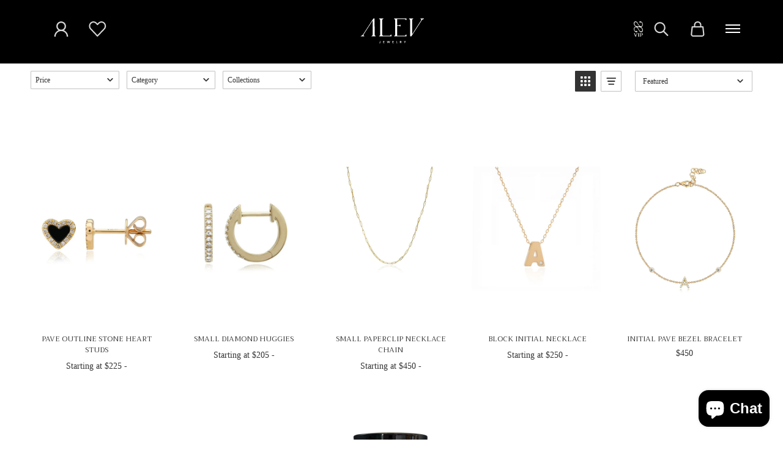

--- FILE ---
content_type: text/html; charset=utf-8
request_url: https://www.alevjewelry.com/collections/under-500
body_size: 117431
content:
<!doctype html>
<html class="no-js" lang="en">
<head>
  <meta name="google-site-verification" content="qGGEGMYowYGflDiK54YfoOHN0q0P4HgdNtmkFjCF0Hg" />
<link rel='preconnect dns-prefetch' href='https://api.config-security.com/' crossorigin />
<link rel='preconnect dns-prefetch' href='https://conf.config-security.com/' crossorigin />
<link rel='preconnect dns-prefetch' href='https://whale.camera/' crossorigin />

<script>
document.addEventListener('DOMContentLoaded', () => {
  const link = document.querySelector('#shopify-section-header > div:nth-child(6) > div.bf-banner > a');

  if (link) {
    link.addEventListener('click', (e) => {
      e.preventDefault();
      window.alia = window.alia || [];
      window.alia.push({
        type: "open",
        campaignID: 19539,
        ignoreTargeting: true
      });
    });
  }
});
</script>

  <script>
/* >> TriplePixel :: start*/
window.TriplePixelData={TripleName:"trendy-way-art.myshopify.com",ver:"2.11",plat:"SHOPIFY",isHeadless:false},function(W,H,A,L,E,_,B,N){function O(U,T,P,H,R){void 0===R&&(R=!1),H=new XMLHttpRequest,P?(H.open("POST",U,!0),H.setRequestHeader("Content-Type","application/json")):H.open("GET",U,!0),H.send(JSON.stringify(P||{})),H.onreadystatechange=function(){4===H.readyState&&200===H.status?(R=H.responseText,U.includes(".txt")?eval(R):P||(N[B]=R)):(299<H.status||H.status<200)&&T&&!R&&(R=!0,O(U,T-1,P))}}if(N=window,!N[H+"sn"]){N[H+"sn"]=1,L=function(){return Date.now().toString(36)+"_"+Math.random().toString(36)};try{A.setItem(H,1+(0|A.getItem(H)||0)),(E=JSON.parse(A.getItem(H+"U")||"[]")).push({u:location.href,r:document.referrer,t:Date.now(),id:L()}),A.setItem(H+"U",JSON.stringify(E))}catch(e){}var i,m,p;A.getItem('"!nC`')||(_=A,A=N,A[H]||(E=A[H]=function(t,e,a){return void 0===a&&(a=[]),"State"==t?E.s:(W=L(),(E._q=E._q||[]).push([W,t,e].concat(a)),W)},E.s="Installed",E._q=[],E.ch=W,B="configSecurityConfModel",N[B]=1,O("https://conf.config-security.com/model",5),i=L(),m=A[atob("c2NyZWVu")],_.setItem("di_pmt_wt",i),p={id:i,action:"profile",avatar:_.getItem("auth-security_rand_salt_"),time:m[atob("d2lkdGg=")]+":"+m[atob("aGVpZ2h0")],host:A.TriplePixelData.TripleName,plat:A.TriplePixelData.plat,url:window.location.href,ref:document.referrer,ver:A.TriplePixelData.ver},O("https://api.config-security.com/event",5,p),O("https://whale.camera/live/dot.txt",5)))}}("","TriplePixel",localStorage);
/* << TriplePixel :: end*/
</script>
  <link rel="stylesheet" href="https://obscure-escarpment-2240.herokuapp.com/stylesheets/bcpo-front.css">
  <script>var bcpo_product=null;  var bcpo_settings={"fallback":"default","auto_select":"off","load_main_image":"on","replaceImage":"on","border_style":"invisible","tooltips":"show","sold_out_style":"transparent","theme":"light","jumbo_colors":"medium","jumbo_images":"off","circle_swatches":"","inventory_style":"amazon","override_ajax":"on","add_price_addons":"on","theme2":"off","money_format2":"${{ amount_no_decimals }} USD","money_format_without_currency":"${{ amount_no_decimals }}","show_currency":"off","global_auto_image_options":"","global_color_options":"","global_colors":[{"key":"","value":"ecf42f"},{"key":"","value":"ecf42f"}],"shop_currency":"USD"};var inventory_quantity = [];if(bcpo_product) { for (var i = 0; i < bcpo_product.variants.length; i += 1) { bcpo_product.variants[i].inventory_quantity = inventory_quantity[i]; }}window.bcpo = window.bcpo || {}; bcpo.cart = {"note":null,"attributes":{},"original_total_price":0,"total_price":0,"total_discount":0,"total_weight":0.0,"item_count":0,"items":[],"requires_shipping":false,"currency":"USD","items_subtotal_price":0,"cart_level_discount_applications":[],"checkout_charge_amount":0}; bcpo.ogFormData = FormData; bcpo.money_with_currency_format = "${{ amount_no_decimals }} USD";bcpo.money_format = "${{ amount_no_decimals }}";</script>

  <!-- Adding dev copy - Simple Solutions -->
   
  <!-- Leveraging Browser Caching -->
  <meta http-equiv="Expires" content="30" /> 
  
  
  <meta charset="utf-8">
  <meta http-equiv="X-UA-Compatible" content="IE=edge,chrome=1">
 <meta name="viewport" content="width=device-width, initial-scale=1.0, maximum-scale=1.0, user-scalable=no" />
  <meta name="theme-color" content="#000000"><link rel="canonical" href="https://www.alevjewelry.com/collections/under-500"><link rel="shortcut icon" href="//www.alevjewelry.com/cdn/shop/files/Vector_32x32.svg?v=1765993420" type="image/png"><title>Under $500
&ndash; Alev Jewelry</title><!-- /snippets/social-meta-tags.liquid -->




<meta property="og:site_name" content="Alev Jewelry">
<meta property="og:url" content="https://www.alevjewelry.com/collections/under-500">
<meta property="og:title" content="Under $500">
<meta property="og:type" content="product.group">
<meta property="og:description" content="Alev Collection provides instant access to an impressive selection of curated products and our own collection.
">

<meta property="og:image" content="http://www.alevjewelry.com/cdn/shop/files/Alev-social-sharing_1200x1200.webp?v=1766586372">
<meta property="og:image:secure_url" content="https://www.alevjewelry.com/cdn/shop/files/Alev-social-sharing_1200x1200.webp?v=1766586372">


<meta name="twitter:card" content="summary_large_image">
<meta name="twitter:title" content="Under $500">
<meta name="twitter:description" content="Alev Collection provides instant access to an impressive selection of curated products and our own collection.
">

  <link rel="preconnect" href="https://fonts.googleapis.com">
<link rel="preconnect" href="https://fonts.gstatic.com" crossorigin>
<link href="https://fonts.googleapis.com/css2?family=Trirong:wght@400;600;700&display=swap" rel="stylesheet">
  <link href="https://use.fontawesome.com/releases/v5.8.1/css/all.css" rel="stylesheet">
  <link href="https://cdn.lineicons.com/4.0/lineicons.css" rel="stylesheet" />
  <link rel="preconnect" href="https://fonts.gstatic.com">
  <link href="https://fonts.googleapis.com/css2?family=Josefin+Sans:ital,wght@0,100;0,200;0,300;0,400;0,500;0,600;0,700;1,100;1,200;1,300;1,400;1,500;1,600;1,700&display=swap" rel="stylesheet">
  <link rel="preconnect" href="https://fonts.googleapis.com">
  <link rel="preconnect" href="https://fonts.gstatic.com" crossorigin>
  <link href="https://fonts.googleapis.com/css2?family=Varela&display=swap" rel="stylesheet">
  <link href="https://fonts.googleapis.com/css2?family=Trirong:wght@400;500;600;700&display=swap" rel="stylesheet">


  <link href="//www.alevjewelry.com/cdn/shop/t/74/assets/theme.scss.css?v=21967849824740848731768393625" rel="stylesheet" type="text/css" media="all" />
  <link href="//www.alevjewelry.com/cdn/shop/t/74/assets/bootstrap.css?v=79519742353087382101768393625" rel="stylesheet" type="text/css" media="all" />
  <link href="//www.alevjewelry.com/cdn/shop/t/74/assets/style.css?v=138947115551635173511768511114" rel="stylesheet" type="text/css" media="all" />

  <link href="//www.alevjewelry.com/cdn/shop/t/74/assets/progress-bar-cart.css?v=153923225879474529411768393625" rel="stylesheet" type="text/css" media="all" />
  <link href="//www.alevjewelry.com/cdn/shop/t/74/assets/add-gift-wrapping.css?v=2984364754936498791768393625" rel="stylesheet" type="text/css" media="all" />
<link href="//www.alevjewelry.com/cdn/shop/t/74/assets/all-style.css?v=59473300521738083361768493511" rel="stylesheet" type="text/css" media="all" />

  
  
  
  


  <style>
    @font-face {
      font-family: "LumiosMarker";
      src: url('https://cdn.shopify.com/s/files/1/2704/9302/files/Lumios_Marker.otf') format("opentype");
    }
  </style>
  
  <script>
    // Function to process price ranges
    function formatPriceRange() {
      // Get all price list elements
      const priceLists = document.querySelectorAll('.snize-price-list');
    
      priceLists.forEach(priceList => {
          // Get all price span elements within the price list
          const prices = priceList.querySelectorAll('.snize-price');
    
          // If there are exactly two price spans, it's a range
          if (prices.length === 2) {
              const startPrice = prices[0].textContent.trim();
              // Format the range into "Starting from start"
              prices[0].textContent = `Starting at ${startPrice}`;
              // Remove the second price span (end price)
              prices[1].remove();
          }
      });
    }
    
    window.onload = function() {
      // Call the function to format price ranges
       console.log("hiding range")
      formatPriceRange();
    };
  </script>

  <script>
    var theme = {
      breakpoints: {
        medium: 750,
        large: 990,
        widescreen: 1400
      },
      strings: {
        addToCart: "Add to cart",
        soldOut: "Sold out",
        unavailable: "Unavailable",
        regularPrice: "Regular price",
        salePrice: "Sale price",
        sale: "Sale",
        fromLowestPrice: "from [price]",
        vendor: "Vendor",
        showMore: "Show More",
        showLess: "Show Less",
        searchFor: "Search for",
        addressError: "Error looking up that address",
        addressNoResults: "No results for that address",
        addressQueryLimit: "You have exceeded the Google API usage limit. Consider upgrading to a \u003ca href=\"https:\/\/developers.google.com\/maps\/premium\/usage-limits\"\u003ePremium Plan\u003c\/a\u003e.",
        authError: "There was a problem authenticating your Google Maps account.",
        newWindow: "Opens in a new window.",
        external: "Opens external website.",
        newWindowExternal: "Opens external website in a new window.",
        removeLabel: "Remove [product]",
        update: "Update",
        quantity: "Quantity",
        discountedTotal: "Discounted total",
        regularTotal: "Regular total",
        priceColumn: "See Price column for discount details.",
        quantityMinimumMessage: "Quantity must be 1 or more",
        cartError: "There was an error while updating your cart. Please try again.",
        removedItemMessage: "Removed \u003cspan class=\"cart__removed-product-details\"\u003e([quantity]) [link]\u003c\/span\u003e from your cart.",
        unitPrice: "Unit price",
        unitPriceSeparator: "per",
        oneCartCount: "1 item",
        otherCartCount: "[count] items",
        quantityLabel: "Quantity: [count]",
        products: "Products",
        loading: "Loading",
        number_of_results: "[result_number] of [results_count]",
        number_of_results_found: "[results_count] results found",
        one_result_found: "1 result found"
      },
      moneyFormat: "${{ amount_no_decimals }}",
      moneyFormatWithCurrency: "${{ amount_no_decimals }} USD",
      settings: {
        predictiveSearchEnabled: false,
        predictiveSearchShowPrice: false,
        predictiveSearchShowVendor: false
      }
    }

    document.documentElement.className = document.documentElement.className.replace('no-js', 'js');
  </script><script src="https://ajax.googleapis.com/ajax/libs/jquery/3.5.1/jquery.min.js"></script>
  <script src="//www.alevjewelry.com/cdn/shop/t/74/assets/lazysizes.js?v=94224023136283657951768393625" async="async"></script>
  <script src="//www.alevjewelry.com/cdn/shop/t/74/assets/vendor.js?v=85833464202832145531768393625" defer="defer"></script>
  <script src="//www.alevjewelry.com/cdn/shop/t/74/assets/theme.js?v=25068128455528876561768393625" defer="defer"></script>
  <script src="//www.alevjewelry.com/cdn/shop/t/74/assets/scroll_JT.js?v=86227101223307757431768393625" defer="defer"></script>
  <!--<script src="//www.alevjewelry.com/cdn/shop/t/74/assets/slick.js?v=58134174594824474601768393625" defer="defer"></script>-->
  
  
  <!-- Libreria Print.js -->
  <script src="https://printjs-4de6.kxcdn.com/print.min.js" defer="defer"></script>
  <link href="https://printjs-4de6.kxcdn.com/print.min.css" rel="stylesheet">
  <!-- End Libreria Print.js -->
  

  
  	<script src="//www.alevjewelry.com/cdn/shop/t/74/assets/collection-load-more.js?v=168836630053724770541768393625" defer="defer"></script>
  
  
  
    <!-- slick.js instalado -->
  <link href="//www.alevjewelry.com/cdn/shop/t/74/assets/styles-slick.css?v=73531138405695707881768404712" rel="stylesheet" type="text/css" media="all" />
  <script src="//www.alevjewelry.com/cdn/shop/t/74/assets/script-slick.js?v=103726300288866986561768393625" type="text/javascript"></script>

  
  <script>window.nfecShopVersion = '1769251063';window.nfecJsVersion = '449674';window.nfecCVersion = 72327</script><script>window.performance && window.performance.mark && window.performance.mark('shopify.content_for_header.start');</script><meta name="google-site-verification" content="sPDpz_nki0y1t5yPWAlb2ph8PvcSNyt-44_jMQUJtHk">
<meta id="shopify-digital-wallet" name="shopify-digital-wallet" content="/27049302/digital_wallets/dialog">
<meta name="shopify-checkout-api-token" content="2ca05bf274798d493c44c608cfa1b2ce">
<meta id="in-context-paypal-metadata" data-shop-id="27049302" data-venmo-supported="false" data-environment="production" data-locale="en_US" data-paypal-v4="true" data-currency="USD">
<link rel="alternate" type="application/atom+xml" title="Feed" href="/collections/under-500.atom" />
<link rel="alternate" type="application/json+oembed" href="https://www.alevjewelry.com/collections/under-500.oembed">
<script async="async" src="/checkouts/internal/preloads.js?locale=en-US"></script>
<link rel="preconnect" href="https://shop.app" crossorigin="anonymous">
<script async="async" src="https://shop.app/checkouts/internal/preloads.js?locale=en-US&shop_id=27049302" crossorigin="anonymous"></script>
<script id="apple-pay-shop-capabilities" type="application/json">{"shopId":27049302,"countryCode":"US","currencyCode":"USD","merchantCapabilities":["supports3DS"],"merchantId":"gid:\/\/shopify\/Shop\/27049302","merchantName":"Alev Jewelry","requiredBillingContactFields":["postalAddress","email","phone"],"requiredShippingContactFields":["postalAddress","email","phone"],"shippingType":"shipping","supportedNetworks":["visa","masterCard","amex","discover","elo","jcb"],"total":{"type":"pending","label":"Alev Jewelry","amount":"1.00"},"shopifyPaymentsEnabled":true,"supportsSubscriptions":true}</script>
<script id="shopify-features" type="application/json">{"accessToken":"2ca05bf274798d493c44c608cfa1b2ce","betas":["rich-media-storefront-analytics"],"domain":"www.alevjewelry.com","predictiveSearch":true,"shopId":27049302,"locale":"en"}</script>
<script>var Shopify = Shopify || {};
Shopify.shop = "trendy-way-art.myshopify.com";
Shopify.locale = "en";
Shopify.currency = {"active":"USD","rate":"1.0"};
Shopify.country = "US";
Shopify.theme = {"name":"product page updates","id":157258940632,"schema_name":"Debut","schema_version":"16.7.1","theme_store_id":null,"role":"main"};
Shopify.theme.handle = "null";
Shopify.theme.style = {"id":null,"handle":null};
Shopify.cdnHost = "www.alevjewelry.com/cdn";
Shopify.routes = Shopify.routes || {};
Shopify.routes.root = "/";</script>
<script type="module">!function(o){(o.Shopify=o.Shopify||{}).modules=!0}(window);</script>
<script>!function(o){function n(){var o=[];function n(){o.push(Array.prototype.slice.apply(arguments))}return n.q=o,n}var t=o.Shopify=o.Shopify||{};t.loadFeatures=n(),t.autoloadFeatures=n()}(window);</script>
<script>
  window.ShopifyPay = window.ShopifyPay || {};
  window.ShopifyPay.apiHost = "shop.app\/pay";
  window.ShopifyPay.redirectState = null;
</script>
<script id="shop-js-analytics" type="application/json">{"pageType":"collection"}</script>
<script defer="defer" async type="module" src="//www.alevjewelry.com/cdn/shopifycloud/shop-js/modules/v2/client.init-shop-cart-sync_BT-GjEfc.en.esm.js"></script>
<script defer="defer" async type="module" src="//www.alevjewelry.com/cdn/shopifycloud/shop-js/modules/v2/chunk.common_D58fp_Oc.esm.js"></script>
<script defer="defer" async type="module" src="//www.alevjewelry.com/cdn/shopifycloud/shop-js/modules/v2/chunk.modal_xMitdFEc.esm.js"></script>
<script type="module">
  await import("//www.alevjewelry.com/cdn/shopifycloud/shop-js/modules/v2/client.init-shop-cart-sync_BT-GjEfc.en.esm.js");
await import("//www.alevjewelry.com/cdn/shopifycloud/shop-js/modules/v2/chunk.common_D58fp_Oc.esm.js");
await import("//www.alevjewelry.com/cdn/shopifycloud/shop-js/modules/v2/chunk.modal_xMitdFEc.esm.js");

  window.Shopify.SignInWithShop?.initShopCartSync?.({"fedCMEnabled":true,"windoidEnabled":true});

</script>
<script>
  window.Shopify = window.Shopify || {};
  if (!window.Shopify.featureAssets) window.Shopify.featureAssets = {};
  window.Shopify.featureAssets['shop-js'] = {"shop-cart-sync":["modules/v2/client.shop-cart-sync_DZOKe7Ll.en.esm.js","modules/v2/chunk.common_D58fp_Oc.esm.js","modules/v2/chunk.modal_xMitdFEc.esm.js"],"init-fed-cm":["modules/v2/client.init-fed-cm_B6oLuCjv.en.esm.js","modules/v2/chunk.common_D58fp_Oc.esm.js","modules/v2/chunk.modal_xMitdFEc.esm.js"],"shop-cash-offers":["modules/v2/client.shop-cash-offers_D2sdYoxE.en.esm.js","modules/v2/chunk.common_D58fp_Oc.esm.js","modules/v2/chunk.modal_xMitdFEc.esm.js"],"shop-login-button":["modules/v2/client.shop-login-button_QeVjl5Y3.en.esm.js","modules/v2/chunk.common_D58fp_Oc.esm.js","modules/v2/chunk.modal_xMitdFEc.esm.js"],"pay-button":["modules/v2/client.pay-button_DXTOsIq6.en.esm.js","modules/v2/chunk.common_D58fp_Oc.esm.js","modules/v2/chunk.modal_xMitdFEc.esm.js"],"shop-button":["modules/v2/client.shop-button_DQZHx9pm.en.esm.js","modules/v2/chunk.common_D58fp_Oc.esm.js","modules/v2/chunk.modal_xMitdFEc.esm.js"],"avatar":["modules/v2/client.avatar_BTnouDA3.en.esm.js"],"init-windoid":["modules/v2/client.init-windoid_CR1B-cfM.en.esm.js","modules/v2/chunk.common_D58fp_Oc.esm.js","modules/v2/chunk.modal_xMitdFEc.esm.js"],"init-shop-for-new-customer-accounts":["modules/v2/client.init-shop-for-new-customer-accounts_C_vY_xzh.en.esm.js","modules/v2/client.shop-login-button_QeVjl5Y3.en.esm.js","modules/v2/chunk.common_D58fp_Oc.esm.js","modules/v2/chunk.modal_xMitdFEc.esm.js"],"init-shop-email-lookup-coordinator":["modules/v2/client.init-shop-email-lookup-coordinator_BI7n9ZSv.en.esm.js","modules/v2/chunk.common_D58fp_Oc.esm.js","modules/v2/chunk.modal_xMitdFEc.esm.js"],"init-shop-cart-sync":["modules/v2/client.init-shop-cart-sync_BT-GjEfc.en.esm.js","modules/v2/chunk.common_D58fp_Oc.esm.js","modules/v2/chunk.modal_xMitdFEc.esm.js"],"shop-toast-manager":["modules/v2/client.shop-toast-manager_DiYdP3xc.en.esm.js","modules/v2/chunk.common_D58fp_Oc.esm.js","modules/v2/chunk.modal_xMitdFEc.esm.js"],"init-customer-accounts":["modules/v2/client.init-customer-accounts_D9ZNqS-Q.en.esm.js","modules/v2/client.shop-login-button_QeVjl5Y3.en.esm.js","modules/v2/chunk.common_D58fp_Oc.esm.js","modules/v2/chunk.modal_xMitdFEc.esm.js"],"init-customer-accounts-sign-up":["modules/v2/client.init-customer-accounts-sign-up_iGw4briv.en.esm.js","modules/v2/client.shop-login-button_QeVjl5Y3.en.esm.js","modules/v2/chunk.common_D58fp_Oc.esm.js","modules/v2/chunk.modal_xMitdFEc.esm.js"],"shop-follow-button":["modules/v2/client.shop-follow-button_CqMgW2wH.en.esm.js","modules/v2/chunk.common_D58fp_Oc.esm.js","modules/v2/chunk.modal_xMitdFEc.esm.js"],"checkout-modal":["modules/v2/client.checkout-modal_xHeaAweL.en.esm.js","modules/v2/chunk.common_D58fp_Oc.esm.js","modules/v2/chunk.modal_xMitdFEc.esm.js"],"shop-login":["modules/v2/client.shop-login_D91U-Q7h.en.esm.js","modules/v2/chunk.common_D58fp_Oc.esm.js","modules/v2/chunk.modal_xMitdFEc.esm.js"],"lead-capture":["modules/v2/client.lead-capture_BJmE1dJe.en.esm.js","modules/v2/chunk.common_D58fp_Oc.esm.js","modules/v2/chunk.modal_xMitdFEc.esm.js"],"payment-terms":["modules/v2/client.payment-terms_Ci9AEqFq.en.esm.js","modules/v2/chunk.common_D58fp_Oc.esm.js","modules/v2/chunk.modal_xMitdFEc.esm.js"]};
</script>
<script>(function() {
  var isLoaded = false;
  function asyncLoad() {
    if (isLoaded) return;
    isLoaded = true;
    var urls = ["\/\/d1liekpayvooaz.cloudfront.net\/apps\/customizery\/customizery.js?shop=trendy-way-art.myshopify.com","https:\/\/www.pxucdn.com\/apps\/uso.js?shop=trendy-way-art.myshopify.com","\/\/cdn.shopify.com\/proxy\/1c0fb34146b328e93a9a06822202a93b1b763cf01db05b5d42607e57c8366a69\/obscure-escarpment-2240.herokuapp.com\/js\/best_custom_product_options.js?shop=trendy-way-art.myshopify.com\u0026sp-cache-control=cHVibGljLCBtYXgtYWdlPTkwMA","https:\/\/cdn.506.io\/eg\/script.js?shop=trendy-way-art.myshopify.com","https:\/\/str.rise-ai.com\/?shop=trendy-way-art.myshopify.com","https:\/\/strn.rise-ai.com\/?shop=trendy-way-art.myshopify.com","https:\/\/cdn.shopify.com\/s\/files\/1\/2704\/9302\/t\/14\/assets\/affirmShopify.js?v=1661878903\u0026shop=trendy-way-art.myshopify.com","https:\/\/d5zu2f4xvqanl.cloudfront.net\/42\/fe\/loader_2.js?shop=trendy-way-art.myshopify.com","https:\/\/d2wxjc6j9nkzwl.cloudfront.net\/packs\/prelight.js?shop=trendy-way-art.myshopify.com","https:\/\/d2wxjc6j9nkzwl.cloudfront.net\/packs\/widget.js?shop=trendy-way-art.myshopify.com","https:\/\/app.mezereon.net\/shopify\/enabled\/trendy-way-art.js?shop=trendy-way-art.myshopify.com","https:\/\/sdk.postscript.io\/sdk-script-loader.bundle.js?shopId=30125\u0026shop=trendy-way-art.myshopify.com","https:\/\/cdn.hextom.com\/js\/eventpromotionbar.js?shop=trendy-way-art.myshopify.com","https:\/\/searchanise-ef84.kxcdn.com\/widgets\/shopify\/init.js?a=2S5w2p7z6y\u0026shop=trendy-way-art.myshopify.com"];
    for (var i = 0; i < urls.length; i++) {
      var s = document.createElement('script');
      s.type = 'text/javascript';
      s.async = true;
      s.src = urls[i];
      var x = document.getElementsByTagName('script')[0];
      x.parentNode.insertBefore(s, x);
    }
  };
  if(window.attachEvent) {
    window.attachEvent('onload', asyncLoad);
  } else {
    window.addEventListener('load', asyncLoad, false);
  }
})();</script>
<script id="__st">var __st={"a":27049302,"offset":-18000,"reqid":"33611d34-8a22-4485-96e1-17637db18b0c-1769279000","pageurl":"www.alevjewelry.com\/collections\/under-500","u":"df3e984e202c","p":"collection","rtyp":"collection","rid":29877567532};</script>
<script>window.ShopifyPaypalV4VisibilityTracking = true;</script>
<script id="captcha-bootstrap">!function(){'use strict';const t='contact',e='account',n='new_comment',o=[[t,t],['blogs',n],['comments',n],[t,'customer']],c=[[e,'customer_login'],[e,'guest_login'],[e,'recover_customer_password'],[e,'create_customer']],r=t=>t.map((([t,e])=>`form[action*='/${t}']:not([data-nocaptcha='true']) input[name='form_type'][value='${e}']`)).join(','),a=t=>()=>t?[...document.querySelectorAll(t)].map((t=>t.form)):[];function s(){const t=[...o],e=r(t);return a(e)}const i='password',u='form_key',d=['recaptcha-v3-token','g-recaptcha-response','h-captcha-response',i],f=()=>{try{return window.sessionStorage}catch{return}},m='__shopify_v',_=t=>t.elements[u];function p(t,e,n=!1){try{const o=window.sessionStorage,c=JSON.parse(o.getItem(e)),{data:r}=function(t){const{data:e,action:n}=t;return t[m]||n?{data:e,action:n}:{data:t,action:n}}(c);for(const[e,n]of Object.entries(r))t.elements[e]&&(t.elements[e].value=n);n&&o.removeItem(e)}catch(o){console.error('form repopulation failed',{error:o})}}const l='form_type',E='cptcha';function T(t){t.dataset[E]=!0}const w=window,h=w.document,L='Shopify',v='ce_forms',y='captcha';let A=!1;((t,e)=>{const n=(g='f06e6c50-85a8-45c8-87d0-21a2b65856fe',I='https://cdn.shopify.com/shopifycloud/storefront-forms-hcaptcha/ce_storefront_forms_captcha_hcaptcha.v1.5.2.iife.js',D={infoText:'Protected by hCaptcha',privacyText:'Privacy',termsText:'Terms'},(t,e,n)=>{const o=w[L][v],c=o.bindForm;if(c)return c(t,g,e,D).then(n);var r;o.q.push([[t,g,e,D],n]),r=I,A||(h.body.append(Object.assign(h.createElement('script'),{id:'captcha-provider',async:!0,src:r})),A=!0)});var g,I,D;w[L]=w[L]||{},w[L][v]=w[L][v]||{},w[L][v].q=[],w[L][y]=w[L][y]||{},w[L][y].protect=function(t,e){n(t,void 0,e),T(t)},Object.freeze(w[L][y]),function(t,e,n,w,h,L){const[v,y,A,g]=function(t,e,n){const i=e?o:[],u=t?c:[],d=[...i,...u],f=r(d),m=r(i),_=r(d.filter((([t,e])=>n.includes(e))));return[a(f),a(m),a(_),s()]}(w,h,L),I=t=>{const e=t.target;return e instanceof HTMLFormElement?e:e&&e.form},D=t=>v().includes(t);t.addEventListener('submit',(t=>{const e=I(t);if(!e)return;const n=D(e)&&!e.dataset.hcaptchaBound&&!e.dataset.recaptchaBound,o=_(e),c=g().includes(e)&&(!o||!o.value);(n||c)&&t.preventDefault(),c&&!n&&(function(t){try{if(!f())return;!function(t){const e=f();if(!e)return;const n=_(t);if(!n)return;const o=n.value;o&&e.removeItem(o)}(t);const e=Array.from(Array(32),(()=>Math.random().toString(36)[2])).join('');!function(t,e){_(t)||t.append(Object.assign(document.createElement('input'),{type:'hidden',name:u})),t.elements[u].value=e}(t,e),function(t,e){const n=f();if(!n)return;const o=[...t.querySelectorAll(`input[type='${i}']`)].map((({name:t})=>t)),c=[...d,...o],r={};for(const[a,s]of new FormData(t).entries())c.includes(a)||(r[a]=s);n.setItem(e,JSON.stringify({[m]:1,action:t.action,data:r}))}(t,e)}catch(e){console.error('failed to persist form',e)}}(e),e.submit())}));const S=(t,e)=>{t&&!t.dataset[E]&&(n(t,e.some((e=>e===t))),T(t))};for(const o of['focusin','change'])t.addEventListener(o,(t=>{const e=I(t);D(e)&&S(e,y())}));const B=e.get('form_key'),M=e.get(l),P=B&&M;t.addEventListener('DOMContentLoaded',(()=>{const t=y();if(P)for(const e of t)e.elements[l].value===M&&p(e,B);[...new Set([...A(),...v().filter((t=>'true'===t.dataset.shopifyCaptcha))])].forEach((e=>S(e,t)))}))}(h,new URLSearchParams(w.location.search),n,t,e,['guest_login'])})(!0,!0)}();</script>
<script integrity="sha256-4kQ18oKyAcykRKYeNunJcIwy7WH5gtpwJnB7kiuLZ1E=" data-source-attribution="shopify.loadfeatures" defer="defer" src="//www.alevjewelry.com/cdn/shopifycloud/storefront/assets/storefront/load_feature-a0a9edcb.js" crossorigin="anonymous"></script>
<script crossorigin="anonymous" defer="defer" src="//www.alevjewelry.com/cdn/shopifycloud/storefront/assets/shopify_pay/storefront-65b4c6d7.js?v=20250812"></script>
<script data-source-attribution="shopify.dynamic_checkout.dynamic.init">var Shopify=Shopify||{};Shopify.PaymentButton=Shopify.PaymentButton||{isStorefrontPortableWallets:!0,init:function(){window.Shopify.PaymentButton.init=function(){};var t=document.createElement("script");t.src="https://www.alevjewelry.com/cdn/shopifycloud/portable-wallets/latest/portable-wallets.en.js",t.type="module",document.head.appendChild(t)}};
</script>
<script data-source-attribution="shopify.dynamic_checkout.buyer_consent">
  function portableWalletsHideBuyerConsent(e){var t=document.getElementById("shopify-buyer-consent"),n=document.getElementById("shopify-subscription-policy-button");t&&n&&(t.classList.add("hidden"),t.setAttribute("aria-hidden","true"),n.removeEventListener("click",e))}function portableWalletsShowBuyerConsent(e){var t=document.getElementById("shopify-buyer-consent"),n=document.getElementById("shopify-subscription-policy-button");t&&n&&(t.classList.remove("hidden"),t.removeAttribute("aria-hidden"),n.addEventListener("click",e))}window.Shopify?.PaymentButton&&(window.Shopify.PaymentButton.hideBuyerConsent=portableWalletsHideBuyerConsent,window.Shopify.PaymentButton.showBuyerConsent=portableWalletsShowBuyerConsent);
</script>
<script data-source-attribution="shopify.dynamic_checkout.cart.bootstrap">document.addEventListener("DOMContentLoaded",(function(){function t(){return document.querySelector("shopify-accelerated-checkout-cart, shopify-accelerated-checkout")}if(t())Shopify.PaymentButton.init();else{new MutationObserver((function(e,n){t()&&(Shopify.PaymentButton.init(),n.disconnect())})).observe(document.body,{childList:!0,subtree:!0})}}));
</script>
<link id="shopify-accelerated-checkout-styles" rel="stylesheet" media="screen" href="https://www.alevjewelry.com/cdn/shopifycloud/portable-wallets/latest/accelerated-checkout-backwards-compat.css" crossorigin="anonymous">
<style id="shopify-accelerated-checkout-cart">
        #shopify-buyer-consent {
  margin-top: 1em;
  display: inline-block;
  width: 100%;
}

#shopify-buyer-consent.hidden {
  display: none;
}

#shopify-subscription-policy-button {
  background: none;
  border: none;
  padding: 0;
  text-decoration: underline;
  font-size: inherit;
  cursor: pointer;
}

#shopify-subscription-policy-button::before {
  box-shadow: none;
}

      </style>

<script>window.performance && window.performance.mark && window.performance.mark('shopify.content_for_header.end');</script>
  
  
  <!-- "snippets/sca-quick-view-init.liquid" was not rendered, the associated app was uninstalled -->
 <script>
var pplr_cart = {"note":null,"attributes":{},"original_total_price":0,"total_price":0,"total_discount":0,"total_weight":0.0,"item_count":0,"items":[],"requires_shipping":false,"currency":"USD","items_subtotal_price":0,"cart_level_discount_applications":[],"checkout_charge_amount":0};
var pplr_shop_currency = "USD";
var pplr_enabled_currencies_size = 1;
var pplr_money_formate = "${{ amount_no_decimals }}";
var pplr_manual_theme_selector=["CartCount span","tr:has([name*=updates]), .rebuy-cart__flyout-item","tr img:first",".line-item__title, .meta span, .rebuy-cart__flyout-item-properties",".pplr_item_price",".pplr_item_line_price",".pplr_item_remove",".pplr_item_update, .pplr_subtotal_price",".pplr_subtotal_price","form[action*=cart] [name=checkout], .rebuy-cart__checkout-button","Click To View Image","0","Discount Code {{ code }} is invalid","Discount code","Apply",".SomeClass","Subtotal","Shipping","EST. TOTAL"];
</script>
<script defer src="//cdn-zeptoapps.com/product-personalizer/pplr_common.js?v=24" ></script>
  
  <!-- Google Tag Manager -->
<script>(function(w,d,s,l,i){w[l]=w[l]||[];w[l].push({'gtm.start':
new Date().getTime(),event:'gtm.js'});var f=d.getElementsByTagName(s)[0],
j=d.createElement(s),dl=l!='dataLayer'?'&l='+l:'';j.async=true;j.src=
'https://www.googletagmanager.com/gtm.js?id='+i+dl;f.parentNode.insertBefore(j,f);
})(window,document,'script','dataLayer','GTM-PQWBJKW');</script>
<!-- End Google Tag Manager -->
  
  
  <script type="text/javascript">
    //var sm_quantity_selector_attr = 'id';
    var sm_override_checkout_button = true;
  	if (window.location.pathname == '/collections/all') {
      	window.location.replace('/collections/all-products');
  	}
  	
    var sm_is_cart_page = false;
	
</script>

<style>
#gift_container, #gift_container .giftContainerContent, #smProductDetailGiftWrapper {
  all: unset;
}

#gift_container .giftContainerContent *, #smProductDetailGiftWrapper * {
	all: unset;
}

#sticky_gift_icon.stickyGartRight {
  	right: 20px;
    bottom: 20px;
}
#sticky_gift_icon {
    position: fixed;
    bottom: 200px;
    right: 15px;
    z-index: 9999;
}
#sticky_gift_icon a {
    text-decoration: none;
    font-size: 20px;
    color: #34495e;
}
#sticky_gift_icon span {
    display: block;
    -webkit-border-radius: 40px;
    -moz-border-radius: 40px;
    border-radius: 40px;
    background-color: rgba(255,255,255,.9);
    -webkit-box-shadow: 1px 1px 5px grey;
    -moz-box-shadow: 1px 1px 5px grey;
    box-shadow: 1px 1px 5px grey;
    padding: 10px;
    width: 40px;
    height: 40px;
    margin: 0 auto;
    line-height: 40px !important;
    text-align: center;
    text-align: -moz-center;
    text-align: -webkit-center;
    position: relative;
    box-sizing: content-box !important;
    z-index: 1;
}
#sticky_gift_icon mark {
    -webkit-border-radius: 20px;
    -moz-border-radius: 20px;
    border-radius: 20px;
    border: 2px solid #FFF;
    width: 20px;
    height: 20px;
    background-color: #FF6B6B;
    position: absolute;
    top: -5px;
    left: -10px;
    font-size: 10px;
    line-height: 20px;
    font-family: Roboto,sans-serif;
    color: #FFF;
    font-weight: 700;
    box-sizing: content-box !important;
}
#sticky_gift_icon svg.showGifts {
  	height: 30px;
	width: 30px;
	margin-top: 3px;
}
#sticky_gift_icon svg.hideGifts {
  	height: 25px;
    width: 25px;
    margin-top: 8px;
  	display: none;
}

#gift_container {
  color:black;
  position: fixed;
  z-index: 9999999;
  bottom: 95px;
  right: 20px;
  max-height: 80%;
  overflow-y: scroll;
  overflow-x: hidden;
  -webkit-box-shadow: rgba(0, 0, 0, 0.16) 0px 5px 40px, rgb(0, 0, 0) 0px 5px 0px 0px inset !important;
  -moz-box-shadow: rgba(0, 0, 0, 0.16) 0px 5px 40px, rgb(0, 0, 0) 0px 5px 0px 0px inset !important;
  box-shadow: rgba(0, 0, 0, 0.16) 0px 5px 40px, rgb(0, 0, 0) 0px 5px 0px 0px inset !important;
  -moz-border-radius: 8px;
  -webkit-border-radius: 8px;
  border-radius: 8px;
  font-size: 13px;
  font-family: -apple-system, BlinkMacSystemFont, 'Segoe UI', Roboto, Oxygen, Ubuntu, Cantarell, 'Open Sans', 'Helvetica Neue', sans-serif;
}

#gift_container .giftContainerContent {
  float: right;
  background: white;
  width: 320px;
  position: relative;
  padding: 10px 10px 0px 10px;
  display:none;
}

#gift_container .giftContainerContent .giftWrapper {
    color: black;
  	padding: 5px;
  	margin: 0px 0px 10px;
	background:rgb(255, 255, 255) none repeat scroll 0% 0%;
	border-radius: 5px;
  	-webkit-border-radius: 5px;
  	-moz-border-radius: 5px;
  	-webkit-box-shadow: rgba(0, 0, 0, 0.1) 0px 4px 15px 0px, rgba(0, 0, 0, 0.1) 0px 1px 2px 0px;
  	-moz-box-shadow: rgba(0, 0, 0, 0.1) 0px 4px 15px 0px, rgba(0, 0, 0, 0.1) 0px 1px 2px 0px;
	box-shadow: rgba(0, 0, 0, 0.1) 0px 4px 15px 0px, rgba(0, 0, 0, 0.1) 0px 1px 2px 0px;
	position: relative;
  	display: block;
}

#gift_container .giftContainerContent .orderGiftsTitle, #gift_container .giftContainerContent .productsToOfferGiftsTitle {
  	text-align: center;
	padding: 5px;
	margin: 0 auto;
	font-weight: bold;
	display: block;
	border-bottom: 1px solid gray;
	width: 95%;
}

#gift_container .giftContainerContent ul {
	display: inline;
}
#gift_container .giftContainerContent li{
	padding: 10px 20px;
	display: block;
}
#gift_container .giftContainerContent li img{
	width: 22%;
	float: left;
	display: block;
}
#gift_container .giftContainerContent .smItems{
	width: 70%;
	display: block;
	float: left;
  	margin-left: 5%;
}

#gift_container .giftContainerContent .giftWrapper a {
  	display: inline;
    cursor: pointer;
    text-decoration: underline;
}

#gift_container .giftContainerContent .smAddGiftToCart {
  	padding: 4px 10px;
    margin-top: 4px;
    background:rgba(168, 168, 168, 0.46) none repeat scroll 0% 0%;
    border-radius: 2px;
    position: relative;
    display: block;
    font-weight: bold;
    cursor: pointer;
}

#gift_container .giftContainerContent .giftAlreadyInCart {
  	padding: 5px 20px;
	display: block;
  	text-align: center;
}
#gift_container .giftContainerContent .giftAlreadyInCart a {
  	font-weight: bold;
}
#gift_container .giftContainerContent .removeFromCart {
  	display: block;
    margin-top: 10px;
    cursor: pointer;
    text-decoration: underline;
}


#gift_container .giftContainerContent .item-variants select {
	display: block;
	color: #444;
	padding: .3em 1.0em .3em .3em;
	width: 100%;
	max-width: 100%;
	box-sizing: border-box;
	margin-top: 2px;
	border: 1px solid #aaa;
	-moz-border-radius: .2em;
  	-webkit-border-radius: .2em;
  	border-radius: .2em;
	-moz-appearance: none;
	-webkit-appearance: none;
	appearance: none;
	background-color: #fff;
	background-image: url('data:image/svg+xml;charset=US-ASCII,<svg version="1.1" id="Capa_1" xmlns="http://www.w3.org/2000/svg" xmlns:xlink="http://www.w3.org/1999/xlink" x="0px" y="0px"	 width="292.362px" height="292.362px" viewBox="0 0 292.362 292.362" style="enable-background:new 0 0 292.362 292.362;"	 xml:space="preserve"><g>	<path d="M286.935,69.377c-3.614-3.617-7.898-5.424-12.848-5.424H18.274c-4.952,0-9.233,1.807-12.85,5.424		C1.807,72.998,0,77.279,0,82.228c0,4.948,1.807,9.229,5.424,12.847l127.907,127.907c3.621,3.617,7.902,5.428,12.85,5.428		s9.233-1.811,12.847-5.428L286.935,95.074c3.613-3.617,5.427-7.898,5.427-12.847C292.362,77.279,290.548,72.998,286.935,69.377z"/></g><g></g><g></g><g></g><g></g><g></g><g></g><g></g><g></g><g></g><g></g><g></g><g></g><g></g><g></g><g></g></svg>'), linear-gradient(to bottom, #ffffff 0%,#e5e5e5 100%);
	background-repeat: no-repeat, repeat;
	background-position: right .7em top 50%, 0 0;
	background-size: .65em auto, 100%;
}
#gift_container .giftContainerContent .item-variants select::-ms-expand {
	display: none;
}
#gift_container .giftContainerContent .item-variants select:hover {
	border-color: #888;
}
#gift_container .giftContainerContent .item-variants select:focus {
	border-color: #aaa;
	-moz-box-shadow: 0 0 1px 3px rgba(59, 153, 252, .7);
  	-webkit-box-shadow: 0 0 1px 3px rgba(59, 153, 252, .7);
  	box-shadow: 0 0 1px 3px rgba(59, 153, 252, .7);
	-moz-box-shadow: 0 0 0 3px -moz-mac-focusring;
  	-webkit-box-shadow: 0 0 0 3px -moz-mac-focusring;
  	box-shadow: 0 0 0 3px -moz-mac-focusring;
	color: #222;
	outline: none;
}
#gift_container .giftContainerContent .item-variants select option {
	font-weight:normal;
}

*[dir="rtl"] #gift_container .giftContainerContent .item-variants select, :root:lang(ar) #gift_container .giftContainerContent .item-variants select, :root:lang(iw) #gift_container .giftContainerContent .item-variants select {
	background-position: left .7em top 50%, 0 0;
	padding: .6em .8em .5em 1.4em;
}

#gift_container .giftContainerContent .item-variants select:disabled, #gift_container .giftContainerContent .item-variants select[aria-disabled=true] {
	color: graytext;
	background-image: url('data:image/svg+xml;charset=US-ASCII,<svg version="1.1" id="Capa_1" xmlns="http://www.w3.org/2000/svg" xmlns:xlink="http://www.w3.org/1999/xlink" x="0px" y="0px"	 width="292.362px" height="292.362px" viewBox="0 0 292.362 292.362" style="enable-background:new 0 0 292.362 292.362;"	 xml:space="preserve"><g>	<path d="M286.935,69.377c-3.614-3.617-7.898-5.424-12.848-5.424H18.274c-4.952,0-9.233,1.807-12.85,5.424		C1.807,72.998,0,77.279,0,82.228c0,4.948,1.807,9.229,5.424,12.847l127.907,127.907c3.621,3.617,7.902,5.428,12.85,5.428		s9.233-1.811,12.847-5.428L286.935,95.074c3.613-3.617,5.427-7.898,5.427-12.847C292.362,77.279,290.548,72.998,286.935,69.377z"/></g><g></g><g></g><g></g><g></g><g></g><g></g><g></g><g></g><g></g><g></g><g></g><g></g><g></g><g></g><g></g></svg>'),linear-gradient(to bottom, #ffffff 0%,#e5e5e5 100%);
}
#gift_container .giftContainerContent .item-variants select:disabled:hover, #gift_container .giftContainerContent .item-variants select[aria-disabled=true] {
	border-color: #aaa;
}
#gift_container .giftContainerContent:after {
  bottom: 100%;
  left: 89%;
  border: solid transparent;
  content: " ";
  height: 0;
  width: 0;
  position: absolute;
  pointer-events: none;
  border-bottom-color: white;
  border-width: 8px;
  margin-left: -8px;
}

#gift_container .button {
  background: #6394F8;
  color: white;
  text-align: center;
  padding: 12px;
  text-decoration: none;
  display: block;
  border-radius: 3px;
  font-size: 16px;
  margin: 25px 0 15px 0;
}
#gift_container .button:hover {
  background: #729ef9;
}

#gift_container .clearfix:after {
  content: "";
  display: table;
  clear: both;
}

#gift_container #overlaySection {
  display: none;
  width: 100%;
  height: 100%;
  position: absolute;
  top: 0;
  left: 0;
  background: white;
  opacity: 0.6;
  z-index: 99;
}


#smProductDetailGiftWrapper {
  position: relative;
  font-size: 13px;
  font-family: -apple-system, BlinkMacSystemFont, 'Segoe UI', Roboto, Oxygen, Ubuntu, Cantarell, 'Open Sans', 'Helvetica Neue', sans-serif;
  line-height: 1;
  -webkit-font-smoothing: antialiased;
  -moz-osx-font-smoothing: grayscale;
  color: #000;
  padding: 10px;
  margin: 20px 0px 50px;
  background:rgb(255, 255, 255) none repeat scroll 0% 0%;
  -webkit-border-radius: 5px;
  -moz-border-radius: 5px;
  border-radius: 5px;
  -webkit-box-shadow:rgba(0, 0, 0, 0.1) 0px 1px 1px 0px,rgba(0, 0, 0, 0.1) 0px 1px 1px 1px;
  -moz-box-shadow:rgba(0, 0, 0, 0.1) 0px 1px 1px 0px,rgba(0, 0, 0, 0.1) 0px 1px 1px 1px;
  box-shadow:rgba(0, 0, 0, 0.1) 0px 1px 1px 0px,rgba(0, 0, 0, 0.1) 0px 1px 1px 1px;
  display: block;
  clear:both;
}

#smProductDetailGiftWrapper.alreadyInCart {
  border: 1px solid #00800070;
  background: rgb(245, 251, 244);
}

#smProductDetailGiftWrapper .alreadyInCartProductTitle {
  display: block;
  text-align: center;
}
#smProductDetailGiftWrapper .alreadyInCartProductTitle a {
  cursor: pointer;
  text-decoration: underline;
  font-weight: bold;
}
#smProductDetailGiftWrapper .removeFromCart {
  display: block;
  text-align: center;
  margin-top: 20px;
  cursor: pointer;
  text-decoration: underline;
}


#smProductDetailGiftWrapper li {
	padding: 10px 20px;
    display: inline-block;
}

#smProductDetailGiftWrapper li img {
  width: 22%;
  float: left;
  display: block;
}
#smProductDetailGiftWrapper .smItems {
  width: 70%;
  display: block;
  float: left;
  margin-left: 5%;
}
#smProductDetailGiftWrapper .giftWrapper a {
  display: inline;
  cursor: pointer;
  text-decoration: underline;
}
#smProductDetailGiftWrapper .item-variants select {
  display: block;
  color:#444;
  padding: .5em 1.0em .3em .3em;
  width: 100%;
  max-width: 100%;
  box-sizing: border-box;
  margin-top: 6px;
  border: 1px solid #aaa;
  -moz-border-radius: .2em;
  -webkit-border-radius: .2em;
  border-radius: .2em;
  -moz-appearance: none;
  -webkit-appearance: none;
  appearance: none;
  background-color:#fff;
  background-image: url('data:image/svg+xml;charset=US-ASCII,<svg version="1.1" id="Capa_1" xmlns="http://www.w3.org/2000/svg" xmlns:xlink="http://www.w3.org/1999/xlink" x="0px" y="0px" width="292.362px" height="292.362px" viewBox="0 0 292.362 292.362" style="enable-background:new 0 0 292.362 292.362;" xml:space="preserve"><g> <path d="M286.935,69.377c-3.614-3.617-7.898-5.424-12.848-5.424H18.274c-4.952,0-9.233,1.807-12.85,5.424 C1.807,72.998,0,77.279,0,82.228c0,4.948,1.807,9.229,5.424,12.847l127.907,127.907c3.621,3.617,7.902,5.428,12.85,5.428 s9.233-1.811,12.847-5.428L286.935,95.074c3.613-3.617,5.427-7.898,5.427-12.847C292.362,77.279,290.548,72.998,286.935,69.377z"/></g><g></g><g></g><g></g><g></g><g></g><g></g><g></g><g></g><g></g><g></g><g></g><g></g><g></g><g></g><g></g></svg>'), linear-gradient(to bottom,#ffffff 0%,#e5e5e5 100%);
  background-repeat: no-repeat, repeat;
  background-position: right .7em top 50%, 0 0;
  background-size: .65em auto, 100%;
  text-align: left;
}

#smProductDetailGiftWrapper .item-name {
  display: block;
  cursor: pointer;
  text-decoration: underline;
  text-align: left;
}

#smProductDetailGiftWrapper .item-variants select option {
  font-weight: normal;
}
#smProductDetailGiftWrapper .smAddGiftToCart {
  padding: 8px 8px;
  margin-top: 6px;
  background: rgba(168, 168, 168, 0.46) none repeat scroll 0% 0%;
  -moz-border-radius: 2px;
  -webkit-border-radius: 2px;
  border-radius: 2px;
  position: relative;
  display: block;
  font-weight: bold;
  cursor: pointer;
}
#smProductDetailGiftWrapper .productsToOfferGiftsTitle {
  text-align: center;
  padding: 5px;
  margin: 0 auto;
  font-weight: bold;
  display: block;
  border-bottom: 1px solid gray;
  width: 95%;
  margin-bottom: 20px;
  line-height: 20px;
}
#smProductDetailGiftWrapper .productsToOfferGiftsTitle a {
	cursor: pointer;
  	text-decoration: underline;
}

#gift_container  .offerGiftsUntilDate, #smProductDetailGiftWrapper .offerGiftsUntilDate {
  display: block;
  margin-top: 5px;
  text-align: center;
  border-top: 1px solid black;
  padding: 10px;
}

#gift_container  .offerGiftsUntilDateIcon, #smProductDetailGiftWrapper .offerGiftsUntilDateIcon {
  padding: 0 1.0em .3em .3em;
  background-color: #fff;
  background-image: url('data:image/svg+xml;charset=US-ASCII,<svg height="512pt" viewBox="0 0 512 512" width="512pt" xmlns="http://www.w3.org/2000/svg"><path d="m482 292.25v-246.25c0-8.285156-6.714844-15-15-15h-76v-16c0-8.285156-6.714844-15-15-15s-15 6.714844-15 15v16h-60v-16c0-8.285156-6.714844-15-15-15s-15 6.714844-15 15v16h-60v-16c0-8.285156-6.714844-15-15-15s-15 6.714844-15 15v16h-60v-16c0-8.285156-6.714844-15-15-15s-15 6.714844-15 15v16h-76c-8.285156 0-15 6.714844-15 15v391c0 8.285156 6.714844 15 15 15h249.804688c24.25 36.152344 65.488281 60 112.195312 60 74.4375 0 135-60.5625 135-135 0-32.070312-11.25-61.5625-30-84.75zm-391-231.25v15c0 8.285156 6.714844 15 15 15s15-6.714844 15-15v-15h60v15c0 8.285156 6.714844 15 15 15s15-6.714844 15-15v-15h60v15c0 8.285156 6.714844 15 15 15s15-6.714844 15-15v-15h60v15c0 8.285156 6.714844 15 15 15s15-6.714844 15-15v-15h61v60h-422v-60zm-61 361v-271h422v113.804688c-21.464844-14.394532-47.269531-22.804688-75-22.804688-47.398438 0-89.164062 24.558594-113.257812 61.613281-2.027344-1.023437-4.3125-1.613281-6.742188-1.613281h-30c-8.285156 0-15 6.714844-15 15s6.714844 15 15 15h22.722656c-3.386718 9.554688-5.730468 19.601562-6.882812 30h-15.839844c-8.285156 0-15 6.714844-15 15s6.714844 15 15 15h15.839844c1.152344 10.398438 3.492187 20.445312 6.882812 30zm347 60c-57.898438 0-105-47.101562-105-105s47.101562-105 105-105 105 47.101562 105 105-47.101562 105-105 105zm0 0"/><path d="m437 362h-45v-45c0-8.285156-6.714844-15-15-15s-15 6.714844-15 15v60c0 8.285156 6.714844 15 15 15h60c8.285156 0 15-6.714844 15-15s-6.714844-15-15-15zm0 0"/><path d="m136 182h-30c-8.285156 0-15 6.714844-15 15s6.714844 15 15 15h30c8.285156 0 15-6.714844 15-15s-6.714844-15-15-15zm0 0"/><path d="m136 242h-30c-8.285156 0-15 6.714844-15 15s6.714844 15 15 15h30c8.285156 0 15-6.714844 15-15s-6.714844-15-15-15zm0 0"/><path d="m136 302h-30c-8.285156 0-15 6.714844-15 15s6.714844 15 15 15h30c8.285156 0 15-6.714844 15-15s-6.714844-15-15-15zm0 0"/><path d="m227 212h30c8.285156 0 15-6.714844 15-15s-6.714844-15-15-15h-30c-8.285156 0-15 6.714844-15 15s6.714844 15 15 15zm0 0"/><path d="m227 272h30c8.285156 0 15-6.714844 15-15s-6.714844-15-15-15h-30c-8.285156 0-15 6.714844-15 15s6.714844 15 15 15zm0 0"/><path d="m136 362h-30c-8.285156 0-15 6.714844-15 15s6.714844 15 15 15h30c8.285156 0 15-6.714844 15-15s-6.714844-15-15-15zm0 0"/><path d="m347 212h30c8.285156 0 15-6.714844 15-15s-6.714844-15-15-15h-30c-8.285156 0-15 6.714844-15 15s6.714844 15 15 15zm0 0"/></svg>');
  background-repeat: no-repeat, repeat;
  background-size: 16px auto;
}

.productGiftIcon {
  	position: absolute;
	top: 10px;
	right: 10px;
	width: 15%;
	z-index: 1;
}
.svgTextValue {
  	display: inline-block;
    position: absolute;
    top: 50%;
    -webkit-transform: translateY(-50%);
    transform: translateY(-50%);
    left: 0;
    right: 0;
    margin: auto;
    text-align: center;
  	color: black;
}


</style>
<div style="display:none" id="sticky_gift_icon" class="stickyGartRight">
  <a href="#">
    <span style="background-size: 30px;background-repeat: no-repeat;background-position: center; background-color:#ffffff">
        <svg class="showGifts" version="1.1" id="Capa_1" xmlns="http://www.w3.org/2000/svg" xmlns:xlink="http://www.w3.org/1999/xlink" x="0px" y="0px" viewBox="0 0 512 512" style="enable-background:new 0 0 512 512;" xml:space="preserve">
            <g>
                <g>
                    <path d="M32,271.692v192c0,17.664,14.368,32,32,32h160v-224H32z"></path>
                </g>
            </g>
            <g>
                <g>
                    <path d="M480,143.692H378.752c7.264-4.96,13.504-9.888,17.856-14.304c25.824-25.952,25.824-68.192,0-94.144
                        c-25.088-25.28-68.8-25.216-93.856,0c-13.888,13.92-50.688,70.592-45.6,108.448h-2.304c5.056-37.856-31.744-94.528-45.6-108.448
                        c-25.088-25.216-68.8-25.216-93.856,0C89.6,61.196,89.6,103.436,115.36,129.388c4.384,4.416,10.624,9.344,17.888,14.304H32
                        c-17.632,0-32,14.368-32,32v48c0,8.832,7.168,16,16,16h208v-64h64v64h208c8.832,0,16-7.168,16-16v-48
                        C512,158.06,497.664,143.692,480,143.692z M222.112,142.636c0,0-1.344,1.056-5.92,1.056c-22.112,0-64.32-22.976-78.112-36.864
                        c-13.408-13.504-13.408-35.52,0-49.024c6.496-6.528,15.104-10.112,24.256-10.112c9.12,0,17.728,3.584,24.224,10.112
                        C208.128,79.5,229.568,134.924,222.112,142.636z M295.776,143.692c-4.544,0-5.888-1.024-5.888-1.056
                        c-7.456-7.712,13.984-63.136,35.552-84.832c12.896-13.024,35.456-13.088,48.48,0c13.44,13.504,13.44,35.52,0,49.024
                        C360.128,120.716,317.92,143.692,295.776,143.692z"></path>
                </g>
            </g>
            <g>
                <g>
                    <path d="M288,271.692v224h160c17.664,0,32-14.336,32-32v-192H288z"></path>
                </g>
        	</g>
        </svg>
      	<svg class="hideGifts" version="1.1" id="Layer_1" xmlns="http://www.w3.org/2000/svg" xmlns:xlink="http://www.w3.org/1999/xlink" x="0px" y="0px" viewBox="0 0 492 492" style="enable-background:new 0 0 492 492;" xml:space="preserve">
            <g>
                <g>
                    <path d="M300.188,246L484.14,62.04c5.06-5.064,7.852-11.82,7.86-19.024c0-7.208-2.792-13.972-7.86-19.028L468.02,7.872
                        c-5.068-5.076-11.824-7.856-19.036-7.856c-7.2,0-13.956,2.78-19.024,7.856L246.008,191.82L62.048,7.872
                        c-5.06-5.076-11.82-7.856-19.028-7.856c-7.2,0-13.96,2.78-19.02,7.856L7.872,23.988c-10.496,10.496-10.496,27.568,0,38.052
                        L191.828,246L7.872,429.952c-5.064,5.072-7.852,11.828-7.852,19.032c0,7.204,2.788,13.96,7.852,19.028l16.124,16.116
                        c5.06,5.072,11.824,7.856,19.02,7.856c7.208,0,13.968-2.784,19.028-7.856l183.96-183.952l183.952,183.952
                        c5.068,5.072,11.824,7.856,19.024,7.856h0.008c7.204,0,13.96-2.784,19.028-7.856l16.12-16.116
                        c5.06-5.064,7.852-11.824,7.852-19.028c0-7.204-2.792-13.96-7.852-19.028L300.188,246z"/>
                </g>
            </g>
        </svg>
      	<mark class="giftsCount" style="background-color:#ff6b6b">0</mark>
    </span>
  </a>
</div>


<div id="gift_container">
  <div class="giftContainerContent">
  </div>
  <div id="overlaySection" style="display: none;">
        <div class="overlaySectionWrapper">
            <svg xmlns="http://www.w3.org/2000/svg" xmlns:xlink="http://www.w3.org/1999/xlink" style="margin: 10px auto; background: rgba(0, 0, 0, 0) none repeat scroll 0% 0%; display: block; shape-rendering: auto;" width="100px" height="100px" viewBox="0 0 100 100" preserveAspectRatio="xMidYMid">
				<circle cx="50" cy="50" fill="none" stroke="#6a6a6a" stroke-width="6" r="35" stroke-dasharray="164.93361431346415 56.97787143782138">
  					<animateTransform attributeName="transform" type="rotate" repeatCount="indefinite" dur="1s" values="0 50 50;360 50 50" keyTimes="0;1"></animateTransform>
				</circle>
          	</svg>
        </div>
    </div>
</div>

<div id="smGiftIcon1" style="display:none">
  <svg height="100%" viewBox="0 0 423334 423334" width="100%"><g>
              <circle class="svgBackground" cx="211667" cy="211667" r="211667" style="fill: rgb(0, 255, 0);" /><g><path class="fil1" style="fill: white" d="M119059 155901l185216 0c2805,0 5080,2275 5080,5080l0 41401c0,2805 -2275,5080 -5080,5080l-185216 0c-2805,0 -5080,-2275 -5080,-5080l0 -41401c0,-2805 2275,-5080 5080,-5080zm180136 10160l-175056 0 0 31241 175056 0 0 -31241z" />
              <path class="fil1" style="fill: white" d="M296643 220462l0 104671c0,2805 -2275,5080 -5080,5080l-159792 0c-2805,0 -5080,-2275 -5080,-5080l0 -104671c0,-2797 2282,-5079 5079,-5079l2 0c2797,0 5079,2289 5079,5079l0 99591 149632 0 0 -99591c0,-2797 2282,-5079 5079,-5079l2 0c2797,0 5079,2289 5079,5079z" />
              <path class="fil1" style="fill: white" d="M193635 161672c0,-2805 2275,-5080 5080,-5080 2805,0 5080,2275 5080,5080l0 163461c0,2805 -2275,5080 -5080,5080 -2805,0 -5080,-2275 -5080,-5080l0 -163461z" />
              <path class="fil1" style="fill: white" d="M219539 161672c0,-2805 2275,-5080 5080,-5080 2805,0 5080,2275 5080,5080l0 163461c0,2805 -2275,5080 -5080,5080 -2805,0 -5080,-2275 -5080,-5080l0 -163461z" />
              <path class="fil1" style="fill: white" d="M209789 163399c-2587,-2281 -68864,-61052 -31914,-69713 33612,-7880 40371,65311 40391,65520 262,2783 -1781,5254 -4564,5516 -1491,140 -2893,-381 -3913,-1323zm-29612 -59831c-13041,3056 11194,28506 26055,42753 -3158,-17890 -10654,-46364 -26055,-42753z" />
              <path class="fil1" style="fill: white" d="M221711 142929c11236,-11089 24112,-25587 18671,-29124 -5427,-3528 -13257,14265 -18671,29124zm24187 -37618c19846,12904 -28410,55572 -31713,58458 -1268,1217 -3135,1739 -4942,1208 -2685,-789 -4222,-3606 -3433,-6291 56,-189 19543,-66734 40088,-53375z" /></g></g>
  </svg>
</div>
<div id="smGiftIcon2" style="display:none">
  <svg height="100%" width="100%" viewBox="0 0 64 64">
            <g>
                <path class="svgBackground"
                      d="M56.8,19.4c-2.4,0.3-4.2,1.8-5.7,3.7c0.4,0.5,0.8,0.8,1.1,1.2c0,1.3,0,2.6,0,4.4c1.1,0.6,2.5,1.7,4.2,2.3   c0.9,0.3,2.3,0,3.1-0.6c1.1-0.7,0.8-2,0.2-3.1c-0.7-1.4-0.8-2.9-0.2-4.5C60.4,20.7,59.1,19,56.8,19.4z M56.9,23   c-0.8,0.6-1.9,0.8-2.9,0.9c-0.3,0-1.6,0-1.7,0.3c0.5-1.2,1.8-2.3,2.9-2.9c0.4-0.2,0.7-0.4,1.1-0.4c0.4,0,0.8,0.1,1.1,0.4   C57.9,21.9,57.5,22.5,56.9,23z"/>
                <path class="svgBackground"
                      d="M47.8,22.8c-1.5-1.9-3.2-3.4-5.7-3.7c-2.3-0.3-3.6,1.3-2.7,3.5c0.7,1.6,0.5,3-0.2,4.5   c-0.6,1.1-0.8,2.4,0.2,3.1c0.8,0.6,2.2,0.9,3.1,0.6c1.6-0.6,3-1.6,4.2-2.3c0-1.8,0-3.1,0-4.4C47.1,23.6,47.4,23.3,47.8,22.8z    M44.4,23.5c-1-0.2-2-0.5-2.8-1.1c-0.1-0.1-0.2-0.2-0.3-0.3c-0.5-0.5-0.9-1.4,0-1.7c0.8-0.3,1.9,0.3,2.6,0.7c1.1,0.7,2,1.6,2.6,2.7   C46.4,23.6,44.8,23.6,44.4,23.5z"/>
                <path class="svgBackground"
                      d="M49.4,23.5c-1.3,0-2.4,1.1-2.4,2.4c0,1.3,1.1,2.4,2.4,2.4c1.3,0,2.4-1.1,2.4-2.4   C51.8,24.6,50.7,23.5,49.4,23.5z"/>
                <path class="svgBackground"
                      d="M58.8,12.3h-7.2v7.2c1.3-1.1,2.9-2,4.9-2.3c1.9-0.3,3.5,0.3,4.5,1.6c1,1.3,1.1,3,0.4,4.7   c0,0.1-0.1,0.2-0.1,0.3h1.5v-7.5C62.9,14.1,61.1,12.3,58.8,12.3z"/>
                <path class="svgBackground"
                      d="M37.6,23.2c-0.7-1.7-0.6-3.5,0.4-4.7c1-1.3,2.6-1.9,4.5-1.6c2.1,0.3,3.8,1.3,5,2.4v-7H5.2   c-2.3,0-4.1,1.8-4.1,4.1v7.5h36.7C37.7,23.6,37.7,23.4,37.6,23.2z"/>
                <path class="svgBackground"
                      d="M43.3,32.5c-0.5,0.2-1,0.2-1.5,0.2c-1.3,0-2.6-0.4-3.5-1c-0.5-0.4-1.9-1.5-1.6-3.7H1.1v19.8   c0,2.3,1.8,4.1,4.1,4.1h42.4V30.2c-0.2,0.1-0.4,0.2-0.6,0.4C45.9,31.2,44.7,32,43.3,32.5z"/>
                <path class="svgBackground"
                  d="M60.7,32c-0.9,0.6-2.2,1-3.5,1c-0.5,0-1-0.1-1.5-0.2c-1.4-0.5-2.6-1.3-3.6-1.9c-0.2-0.1-0.3-0.2-0.5-0.3v21.1   h7.2c2.3,0,4.1-1.8,4.1-4.1V27.9h-0.7C62.7,30.3,61.2,31.6,60.7,32z"/>
            </g>
    </svg>
</div>
<div id="smGiftIcon3" style="display:none">
  <svg height="100%" width="100%" viewBox="0 0 64 64">
    <circle cx="50%" cy="50%" r="50%" fill="red" class="svgBackground" />
    <switch>
      <foreignObject x="10" y="4" width="70%" height="85%" style="line-height: normal; text-align:center;">
        <div>
            <p xmlns="http://www.w3.org/1999/xhtml" class="svgTextValue" style="color: black; font-family: Arial; font-size: 14px; text-align: center; line-height: normal; font-weight: bold"></p>
        </div>
      </foreignObject>
    </switch>
  </svg>
</div>

<img alt="smNoImage" style="display:none" class="smNoImage" src="//www.alevjewelry.com/cdn/shopifycloud/storefront/assets/no-image-100-2a702f30_small.gif" />

<script type="text/javascript">var sm_translations_labels = {"gift_already_in_cart":"GIFT_NAME already in cart","remove_from_cart":"Remove from cart?","add_to_cart":"Add to cart","add_product_to_cart_and_get_gift":"Add PRODUCT_NAME to cart and get free gift","add_multiple_products_to_cart_and_get_gift":"Add any product from collection(s) TYPE_VALUES to cart and get free gift","pick_free_gift_for_multiple_products":"You added to cart product from collection(s) TYPE_VALUES, you can pick free gift","pick_free_gift_for_product":"You can pick free gift for PRODUCT_NAME","buy_for_more_and_get_gift":"FREE GIFT WITH PURCHASE","pick_free_gift_for_order":"FREE GIFT WITH PURCHASE","active_until":"Active until supplies last","gift_cart_property_label":"Free gift: 100% off"}; var sm_desing_settings = {"selectedGiftIcon":1,"giftIconColor":{"hue":120,"saturation":0,"brightness":0,"alpha":1},"giftIconTextValue":"Free Gift","selectedGiftBoxPosition":2,"backgroundColorOfGiftBox":{"hue":202.79384328358208,"saturation":0,"brightness":0,"alpha":1},"backgroundColorOfGiftBoxIcon":{"hue":1,"saturation":0,"brightness":1},"giftBoxIconIsPulsed":0,"hideGiftBox":0}; var sm_products_gifts = []; var sm_orders_gifts = [{"id":4840,"order_minimum":51,"startDate":"2020-11-17","endDate":"2020-12-01","automaticallyAddToCart":0,"gifts":[{"id_gift":"5920537936037","url":"hot-pink-heart-mask-1","original_url":"hot-pink-heart-mask"},{"id_gift":"5920538132645","url":"nude-heart-mask-1","original_url":"nude-heart-mask"},{"id_gift":"5920537608357","url":"black-pink-heart-mask-1","original_url":"black-pink-heart-mask"},{"id_gift":"5920537739429","url":"black-gold-heart-mask-1","original_url":"black-gold-heart-mask"}]}]; var sm_multiple_products_gifts= []; var sm_pro_version_settings = {"limit_gift_value":1,"can_cumulate_order_total_value_offers":0,"auto_gift_box_open_value":"if_reach_threshold","adapt_to_currency":0};var sm_money_with_currency_format = "${{ amount_no_decimals }} USD"; var sm_money_format="$@@amount&&";var sm_collections_products_ids = [];var sm_cart_products_tags = [];</script>

<script type="text/javascript">
</script>



<style>
    .iti {
        position: relative;
        display: inline-block;
    }
    .iti * {
        box-sizing: border-box;
        -moz-box-sizing: border-box;
    }
    .iti__hide {
        display: none;
    }
    .iti__v-hide {
        visibility: hidden;
    }
    .iti input,
    .iti input[type="tel"],
    .iti input[type="text"] {
        position: relative;
        z-index: 0;
        margin-top: 0 !important;
        margin-bottom: 0 !important;
        padding-right: 36px;
        margin-right: 0;
    }
    .iti__flag-container {
        position: absolute;
        top: 0;
        bottom: 0;
        right: 0;
        padding: 1px;
    }
    .iti__selected-flag {
        z-index: 1;
        position: relative;
        display: flex;
        align-items: center;
        height: 100%;
        padding: 0 6px 0 8px;
    }
    .iti__arrow {
        margin-left: 6px;
        width: 0;
        height: 0;
        border-left: 3px solid transparent;
        border-right: 3px solid transparent;
        border-top: 4px solid #555;
    }
    .iti__arrow--up {
        border-top: none;
        border-bottom: 4px solid #555;
    }
    .iti__country-list {
        position: absolute;
        z-index: 2;
        list-style: none;
        text-align: left;
        padding: 0;
        margin: 0 0 0 -1px;
        box-shadow: 1px 1px 4px rgba(0, 0, 0, 0.2);
        background-color: #fff;
        border: 1px solid #ccc;
        white-space: nowrap;
        max-height: 200px;
        overflow-y: scroll;
        -webkit-overflow-scrolling: touch;
    }
    .iti__country-list--dropup {
        bottom: 100%;
        margin-bottom: -1px;
    }
    @media (max-width: 500px) {
        .iti__country-list {
            white-space: normal;
        }
    }
    .iti__flag-box {
        display: inline-block;
        width: 20px;
    }
    .iti__divider {
        padding-bottom: 5px;
        margin-bottom: 5px;
        border-bottom: 1px solid #ccc;
    }
    .iti__country {
        padding: 5px 10px;
        outline: 0;
    }
    .iti__dial-code {
        color: #999;
    }
    .iti__country.iti__highlight {
        background-color: rgba(0, 0, 0, 0.05);
    }
    .iti__country-name,
    .iti__dial-code,
    .iti__flag-box {
        vertical-align: middle;
    }
    .iti__country-name,
    .iti__flag-box {
        margin-right: 6px;
    }
    .iti--allow-dropdown input,
    .iti--allow-dropdown input[type="tel"],
    .iti--allow-dropdown input[type="text"],
    .iti--separate-dial-code input,
    .iti--separate-dial-code input[type="tel"],
    .iti--separate-dial-code input[type="text"] {
        padding-right: 6px;
        padding-left: 52px;
        margin-left: 0;
    }
    .iti--allow-dropdown .iti__flag-container,
    .iti--separate-dial-code .iti__flag-container {
        right: auto;
        left: 0;
    }
    .iti--allow-dropdown .iti__flag-container:hover {
        cursor: pointer;
    }
    .iti--allow-dropdown .iti__flag-container:hover .iti__selected-flag {
        background-color: rgba(0, 0, 0, 0.05);
    }
    .iti--allow-dropdown input[disabled] + .iti__flag-container:hover,
    .iti--allow-dropdown input[readonly] + .iti__flag-container:hover {
        cursor: default;
    }
    .iti--allow-dropdown input[disabled] + .iti__flag-container:hover .iti__selected-flag,
    .iti--allow-dropdown input[readonly] + .iti__flag-container:hover .iti__selected-flag {
        background-color: transparent;
    }
    .iti--separate-dial-code .iti__selected-flag {
        background-color: rgba(0, 0, 0, 0.05);
    }
    .iti--separate-dial-code .iti__selected-dial-code {
        margin-left: 6px;
    }
    .iti--container {
        position: absolute;
        top: -1000px;
        left: -1000px;
        z-index: 1060;
        padding: 1px;
    }
    .iti--container:hover {
        cursor: pointer;
    }
    .iti-mobile .iti--container {
        top: 30px;
        bottom: 30px;
        left: 30px;
        right: 30px;
        position: fixed;
    }
    .iti-mobile .iti__country-list {
        max-height: 100%;
        width: 100%;
    }
    .iti-mobile .iti__country {
        padding: 10px 10px;
        line-height: 1.5em;
    }
    .iti__flag {
        width: 20px;
    }
    .iti__flag.iti__be {
        width: 18px;
    }
    .iti__flag.iti__ch {
        width: 15px;
    }
    .iti__flag.iti__mc {
        width: 19px;
    }
    .iti__flag.iti__ne {
        width: 18px;
    }
    .iti__flag.iti__np {
        width: 13px;
    }
    .iti__flag.iti__va {
        width: 15px;
    }
    @media (-webkit-min-device-pixel-ratio: 2), (min-resolution: 192dpi) {
        .iti__flag {
            background-size: 5652px 15px;
        }
    }
    .iti__flag.iti__ac {
        height: 10px;
        background-position: 0 0;
    }
    .iti__flag.iti__ad {
        height: 14px;
        background-position: -22px 0;
    }
    .iti__flag.iti__ae {
        height: 10px;
        background-position: -44px 0;
    }
    .iti__flag.iti__af {
        height: 14px;
        background-position: -66px 0;
    }
    .iti__flag.iti__ag {
        height: 14px;
        background-position: -88px 0;
    }
    .iti__flag.iti__ai {
        height: 10px;
        background-position: -110px 0;
    }
    .iti__flag.iti__al {
        height: 15px;
        background-position: -132px 0;
    }
    .iti__flag.iti__am {
        height: 10px;
        background-position: -154px 0;
    }
    .iti__flag.iti__ao {
        height: 14px;
        background-position: -176px 0;
    }
    .iti__flag.iti__aq {
        height: 14px;
        background-position: -198px 0;
    }
    .iti__flag.iti__ar {
        height: 13px;
        background-position: -220px 0;
    }
    .iti__flag.iti__as {
        height: 10px;
        background-position: -242px 0;
    }
    .iti__flag.iti__at {
        height: 14px;
        background-position: -264px 0;
    }
    .iti__flag.iti__au {
        height: 10px;
        background-position: -286px 0;
    }
    .iti__flag.iti__aw {
        height: 14px;
        background-position: -308px 0;
    }
    .iti__flag.iti__ax {
        height: 13px;
        background-position: -330px 0;
    }
    .iti__flag.iti__az {
        height: 10px;
        background-position: -352px 0;
    }
    .iti__flag.iti__ba {
        height: 10px;
        background-position: -374px 0;
    }
    .iti__flag.iti__bb {
        height: 14px;
        background-position: -396px 0;
    }
    .iti__flag.iti__bd {
        height: 12px;
        background-position: -418px 0;
    }
    .iti__flag.iti__be {
        height: 15px;
        background-position: -440px 0;
    }
    .iti__flag.iti__bf {
        height: 14px;
        background-position: -460px 0;
    }
    .iti__flag.iti__bg {
        height: 12px;
        background-position: -482px 0;
    }
    .iti__flag.iti__bh {
        height: 12px;
        background-position: -504px 0;
    }
    .iti__flag.iti__bi {
        height: 12px;
        background-position: -526px 0;
    }
    .iti__flag.iti__bj {
        height: 14px;
        background-position: -548px 0;
    }
    .iti__flag.iti__bl {
        height: 14px;
        background-position: -570px 0;
    }
    .iti__flag.iti__bm {
        height: 10px;
        background-position: -592px 0;
    }
    .iti__flag.iti__bn {
        height: 10px;
        background-position: -614px 0;
    }
    .iti__flag.iti__bo {
        height: 14px;
        background-position: -636px 0;
    }
    .iti__flag.iti__bq {
        height: 14px;
        background-position: -658px 0;
    }
    .iti__flag.iti__br {
        height: 14px;
        background-position: -680px 0;
    }
    .iti__flag.iti__bs {
        height: 10px;
        background-position: -702px 0;
    }
    .iti__flag.iti__bt {
        height: 14px;
        background-position: -724px 0;
    }
    .iti__flag.iti__bv {
        height: 15px;
        background-position: -746px 0;
    }
    .iti__flag.iti__bw {
        height: 14px;
        background-position: -768px 0;
    }
    .iti__flag.iti__by {
        height: 10px;
        background-position: -790px 0;
    }
    .iti__flag.iti__bz {
        height: 14px;
        background-position: -812px 0;
    }
    .iti__flag.iti__ca {
        height: 10px;
        background-position: -834px 0;
    }
    .iti__flag.iti__cc {
        height: 10px;
        background-position: -856px 0;
    }
    .iti__flag.iti__cd {
        height: 15px;
        background-position: -878px 0;
    }
    .iti__flag.iti__cf {
        height: 14px;
        background-position: -900px 0;
    }
    .iti__flag.iti__cg {
        height: 14px;
        background-position: -922px 0;
    }
    .iti__flag.iti__ch {
        height: 15px;
        background-position: -944px 0;
    }
    .iti__flag.iti__ci {
        height: 14px;
        background-position: -961px 0;
    }
    .iti__flag.iti__ck {
        height: 10px;
        background-position: -983px 0;
    }
    .iti__flag.iti__cl {
        height: 14px;
        background-position: -1005px 0;
    }
    .iti__flag.iti__cm {
        height: 14px;
        background-position: -1027px 0;
    }
    .iti__flag.iti__cn {
        height: 14px;
        background-position: -1049px 0;
    }
    .iti__flag.iti__co {
        height: 14px;
        background-position: -1071px 0;
    }
    .iti__flag.iti__cp {
        height: 14px;
        background-position: -1093px 0;
    }
    .iti__flag.iti__cr {
        height: 12px;
        background-position: -1115px 0;
    }
    .iti__flag.iti__cu {
        height: 10px;
        background-position: -1137px 0;
    }
    .iti__flag.iti__cv {
        height: 12px;
        background-position: -1159px 0;
    }
    .iti__flag.iti__cw {
        height: 14px;
        background-position: -1181px 0;
    }
    .iti__flag.iti__cx {
        height: 10px;
        background-position: -1203px 0;
    }
    .iti__flag.iti__cy {
        height: 14px;
        background-position: -1225px 0;
    }
    .iti__flag.iti__cz {
        height: 14px;
        background-position: -1247px 0;
    }
    .iti__flag.iti__de {
        height: 12px;
        background-position: -1269px 0;
    }
    .iti__flag.iti__dg {
        height: 10px;
        background-position: -1291px 0;
    }
    .iti__flag.iti__dj {
        height: 14px;
        background-position: -1313px 0;
    }
    .iti__flag.iti__dk {
        height: 15px;
        background-position: -1335px 0;
    }
    .iti__flag.iti__dm {
        height: 10px;
        background-position: -1357px 0;
    }
    .iti__flag.iti__do {
        height: 14px;
        background-position: -1379px 0;
    }
    .iti__flag.iti__dz {
        height: 14px;
        background-position: -1401px 0;
    }
    .iti__flag.iti__ea {
        height: 14px;
        background-position: -1423px 0;
    }
    .iti__flag.iti__ec {
        height: 14px;
        background-position: -1445px 0;
    }
    .iti__flag.iti__ee {
        height: 13px;
        background-position: -1467px 0;
    }
    .iti__flag.iti__eg {
        height: 14px;
        background-position: -1489px 0;
    }
    .iti__flag.iti__eh {
        height: 10px;
        background-position: -1511px 0;
    }
    .iti__flag.iti__er {
        height: 10px;
        background-position: -1533px 0;
    }
    .iti__flag.iti__es {
        height: 14px;
        background-position: -1555px 0;
    }
    .iti__flag.iti__et {
        height: 10px;
        background-position: -1577px 0;
    }
    .iti__flag.iti__eu {
        height: 14px;
        background-position: -1599px 0;
    }
    .iti__flag.iti__fi {
        height: 12px;
        background-position: -1621px 0;
    }
    .iti__flag.iti__fj {
        height: 10px;
        background-position: -1643px 0;
    }
    .iti__flag.iti__fk {
        height: 10px;
        background-position: -1665px 0;
    }
    .iti__flag.iti__fm {
        height: 11px;
        background-position: -1687px 0;
    }
    .iti__flag.iti__fo {
        height: 15px;
        background-position: -1709px 0;
    }
    .iti__flag.iti__fr {
        height: 14px;
        background-position: -1731px 0;
    }
    .iti__flag.iti__ga {
        height: 15px;
        background-position: -1753px 0;
    }
    .iti__flag.iti__gb {
        height: 10px;
        background-position: -1775px 0;
    }
    .iti__flag.iti__gd {
        height: 12px;
        background-position: -1797px 0;
    }
    .iti__flag.iti__ge {
        height: 14px;
        background-position: -1819px 0;
    }
    .iti__flag.iti__gf {
        height: 14px;
        background-position: -1841px 0;
    }
    .iti__flag.iti__gg {
        height: 14px;
        background-position: -1863px 0;
    }
    .iti__flag.iti__gh {
        height: 14px;
        background-position: -1885px 0;
    }
    .iti__flag.iti__gi {
        height: 10px;
        background-position: -1907px 0;
    }
    .iti__flag.iti__gl {
        height: 14px;
        background-position: -1929px 0;
    }
    .iti__flag.iti__gm {
        height: 14px;
        background-position: -1951px 0;
    }
    .iti__flag.iti__gn {
        height: 14px;
        background-position: -1973px 0;
    }
    .iti__flag.iti__gp {
        height: 14px;
        background-position: -1995px 0;
    }
    .iti__flag.iti__gq {
        height: 14px;
        background-position: -2017px 0;
    }
    .iti__flag.iti__gr {
        height: 14px;
        background-position: -2039px 0;
    }
    .iti__flag.iti__gs {
        height: 10px;
        background-position: -2061px 0;
    }
    .iti__flag.iti__gt {
        height: 13px;
        background-position: -2083px 0;
    }
    .iti__flag.iti__gu {
        height: 11px;
        background-position: -2105px 0;
    }
    .iti__flag.iti__gw {
        height: 10px;
        background-position: -2127px 0;
    }
    .iti__flag.iti__gy {
        height: 12px;
        background-position: -2149px 0;
    }
    .iti__flag.iti__hk {
        height: 14px;
        background-position: -2171px 0;
    }
    .iti__flag.iti__hm {
        height: 10px;
        background-position: -2193px 0;
    }
    .iti__flag.iti__hn {
        height: 10px;
        background-position: -2215px 0;
    }
    .iti__flag.iti__hr {
        height: 10px;
        background-position: -2237px 0;
    }
    .iti__flag.iti__ht {
        height: 12px;
        background-position: -2259px 0;
    }
    .iti__flag.iti__hu {
        height: 10px;
        background-position: -2281px 0;
    }
    .iti__flag.iti__ic {
        height: 14px;
        background-position: -2303px 0;
    }
    .iti__flag.iti__id {
        height: 14px;
        background-position: -2325px 0;
    }
    .iti__flag.iti__ie {
        height: 10px;
        background-position: -2347px 0;
    }
    .iti__flag.iti__il {
        height: 15px;
        background-position: -2369px 0;
    }
    .iti__flag.iti__im {
        height: 10px;
        background-position: -2391px 0;
    }
    .iti__flag.iti__in {
        height: 14px;
        background-position: -2413px 0;
    }
    .iti__flag.iti__io {
        height: 10px;
        background-position: -2435px 0;
    }
    .iti__flag.iti__iq {
        height: 14px;
        background-position: -2457px 0;
    }
    .iti__flag.iti__ir {
        height: 12px;
        background-position: -2479px 0;
    }
    .iti__flag.iti__is {
        height: 15px;
        background-position: -2501px 0;
    }
    .iti__flag.iti__it {
        height: 14px;
        background-position: -2523px 0;
    }
    .iti__flag.iti__je {
        height: 12px;
        background-position: -2545px 0;
    }
    .iti__flag.iti__jm {
        height: 10px;
        background-position: -2567px 0;
    }
    .iti__flag.iti__jo {
        height: 10px;
        background-position: -2589px 0;
    }
    .iti__flag.iti__jp {
        height: 14px;
        background-position: -2611px 0;
    }
    .iti__flag.iti__ke {
        height: 14px;
        background-position: -2633px 0;
    }
    .iti__flag.iti__kg {
        height: 12px;
        background-position: -2655px 0;
    }
    .iti__flag.iti__kh {
        height: 13px;
        background-position: -2677px 0;
    }
    .iti__flag.iti__ki {
        height: 10px;
        background-position: -2699px 0;
    }
    .iti__flag.iti__km {
        height: 12px;
        background-position: -2721px 0;
    }
    .iti__flag.iti__kn {
        height: 14px;
        background-position: -2743px 0;
    }
    .iti__flag.iti__kp {
        height: 10px;
        background-position: -2765px 0;
    }
    .iti__flag.iti__kr {
        height: 14px;
        background-position: -2787px 0;
    }
    .iti__flag.iti__kw {
        height: 10px;
        background-position: -2809px 0;
    }
    .iti__flag.iti__ky {
        height: 10px;
        background-position: -2831px 0;
    }
    .iti__flag.iti__kz {
        height: 10px;
        background-position: -2853px 0;
    }
    .iti__flag.iti__la {
        height: 14px;
        background-position: -2875px 0;
    }
    .iti__flag.iti__lb {
        height: 14px;
        background-position: -2897px 0;
    }
    .iti__flag.iti__lc {
        height: 10px;
        background-position: -2919px 0;
    }
    .iti__flag.iti__li {
        height: 12px;
        background-position: -2941px 0;
    }
    .iti__flag.iti__lk {
        height: 10px;
        background-position: -2963px 0;
    }
    .iti__flag.iti__lr {
        height: 11px;
        background-position: -2985px 0;
    }
    .iti__flag.iti__ls {
        height: 14px;
        background-position: -3007px 0;
    }
    .iti__flag.iti__lt {
        height: 12px;
        background-position: -3029px 0;
    }
    .iti__flag.iti__lu {
        height: 12px;
        background-position: -3051px 0;
    }
    .iti__flag.iti__lv {
        height: 10px;
        background-position: -3073px 0;
    }
    .iti__flag.iti__ly {
        height: 10px;
        background-position: -3095px 0;
    }
    .iti__flag.iti__ma {
        height: 14px;
        background-position: -3117px 0;
    }
    .iti__flag.iti__mc {
        height: 15px;
        background-position: -3139px 0;
    }
    .iti__flag.iti__md {
        height: 10px;
        background-position: -3160px 0;
    }
    .iti__flag.iti__me {
        height: 10px;
        background-position: -3182px 0;
    }
    .iti__flag.iti__mf {
        height: 14px;
        background-position: -3204px 0;
    }
    .iti__flag.iti__mg {
        height: 14px;
        background-position: -3226px 0;
    }
    .iti__flag.iti__mh {
        height: 11px;
        background-position: -3248px 0;
    }
    .iti__flag.iti__mk {
        height: 10px;
        background-position: -3270px 0;
    }
    .iti__flag.iti__ml {
        height: 14px;
        background-position: -3292px 0;
    }
    .iti__flag.iti__mm {
        height: 14px;
        background-position: -3314px 0;
    }
    .iti__flag.iti__mn {
        height: 10px;
        background-position: -3336px 0;
    }
    .iti__flag.iti__mo {
        height: 14px;
        background-position: -3358px 0;
    }
    .iti__flag.iti__mp {
        height: 10px;
        background-position: -3380px 0;
    }
    .iti__flag.iti__mq {
        height: 14px;
        background-position: -3402px 0;
    }
    .iti__flag.iti__mr {
        height: 14px;
        background-position: -3424px 0;
    }
    .iti__flag.iti__ms {
        height: 10px;
        background-position: -3446px 0;
    }
    .iti__flag.iti__mt {
        height: 14px;
        background-position: -3468px 0;
    }
    .iti__flag.iti__mu {
        height: 14px;
        background-position: -3490px 0;
    }
    .iti__flag.iti__mv {
        height: 14px;
        background-position: -3512px 0;
    }
    .iti__flag.iti__mw {
        height: 14px;
        background-position: -3534px 0;
    }
    .iti__flag.iti__mx {
        height: 12px;
        background-position: -3556px 0;
    }
    .iti__flag.iti__my {
        height: 10px;
        background-position: -3578px 0;
    }
    .iti__flag.iti__mz {
        height: 14px;
        background-position: -3600px 0;
    }
    .iti__flag.iti__na {
        height: 14px;
        background-position: -3622px 0;
    }
    .iti__flag.iti__nc {
        height: 10px;
        background-position: -3644px 0;
    }
    .iti__flag.iti__ne {
        height: 15px;
        background-position: -3666px 0;
    }
    .iti__flag.iti__nf {
        height: 10px;
        background-position: -3686px 0;
    }
    .iti__flag.iti__ng {
        height: 10px;
        background-position: -3708px 0;
    }
    .iti__flag.iti__ni {
        height: 12px;
        background-position: -3730px 0;
    }
    .iti__flag.iti__nl {
        height: 14px;
        background-position: -3752px 0;
    }
    .iti__flag.iti__no {
        height: 15px;
        background-position: -3774px 0;
    }
    .iti__flag.iti__np {
        height: 15px;
        background-position: -3796px 0;
    }
    .iti__flag.iti__nr {
        height: 10px;
        background-position: -3811px 0;
    }
    .iti__flag.iti__nu {
        height: 10px;
        background-position: -3833px 0;
    }
    .iti__flag.iti__nz {
        height: 10px;
        background-position: -3855px 0;
    }
    .iti__flag.iti__om {
        height: 10px;
        background-position: -3877px 0;
    }
    .iti__flag.iti__pa {
        height: 14px;
        background-position: -3899px 0;
    }
    .iti__flag.iti__pe {
        height: 14px;
        background-position: -3921px 0;
    }
    .iti__flag.iti__pf {
        height: 14px;
        background-position: -3943px 0;
    }
    .iti__flag.iti__pg {
        height: 15px;
        background-position: -3965px 0;
    }
    .iti__flag.iti__ph {
        height: 10px;
        background-position: -3987px 0;
    }
    .iti__flag.iti__pk {
        height: 14px;
        background-position: -4009px 0;
    }
    .iti__flag.iti__pl {
        height: 13px;
        background-position: -4031px 0;
    }
    .iti__flag.iti__pm {
        height: 14px;
        background-position: -4053px 0;
    }
    .iti__flag.iti__pn {
        height: 10px;
        background-position: -4075px 0;
    }
    .iti__flag.iti__pr {
        height: 14px;
        background-position: -4097px 0;
    }
    .iti__flag.iti__ps {
        height: 10px;
        background-position: -4119px 0;
    }
    .iti__flag.iti__pt {
        height: 14px;
        background-position: -4141px 0;
    }
    .iti__flag.iti__pw {
        height: 13px;
        background-position: -4163px 0;
    }
    .iti__flag.iti__py {
        height: 11px;
        background-position: -4185px 0;
    }
    .iti__flag.iti__qa {
        height: 8px;
        background-position: -4207px 0;
    }
    .iti__flag.iti__re {
        height: 14px;
        background-position: -4229px 0;
    }
    .iti__flag.iti__ro {
        height: 14px;
        background-position: -4251px 0;
    }
    .iti__flag.iti__rs {
        height: 14px;
        background-position: -4273px 0;
    }
    .iti__flag.iti__ru {
        height: 14px;
        background-position: -4295px 0;
    }
    .iti__flag.iti__rw {
        height: 14px;
        background-position: -4317px 0;
    }
    .iti__flag.iti__sa {
        height: 14px;
        background-position: -4339px 0;
    }
    .iti__flag.iti__sb {
        height: 10px;
        background-position: -4361px 0;
    }
    .iti__flag.iti__sc {
        height: 10px;
        background-position: -4383px 0;
    }
    .iti__flag.iti__sd {
        height: 10px;
        background-position: -4405px 0;
    }
    .iti__flag.iti__se {
        height: 13px;
        background-position: -4427px 0;
    }
    .iti__flag.iti__sg {
        height: 14px;
        background-position: -4449px 0;
    }
    .iti__flag.iti__sh {
        height: 10px;
        background-position: -4471px 0;
    }
    .iti__flag.iti__si {
        height: 10px;
        background-position: -4493px 0;
    }
    .iti__flag.iti__sj {
        height: 15px;
        background-position: -4515px 0;
    }
    .iti__flag.iti__sk {
        height: 14px;
        background-position: -4537px 0;
    }
    .iti__flag.iti__sl {
        height: 14px;
        background-position: -4559px 0;
    }
    .iti__flag.iti__sm {
        height: 15px;
        background-position: -4581px 0;
    }
    .iti__flag.iti__sn {
        height: 14px;
        background-position: -4603px 0;
    }
    .iti__flag.iti__so {
        height: 14px;
        background-position: -4625px 0;
    }
    .iti__flag.iti__sr {
        height: 14px;
        background-position: -4647px 0;
    }
    .iti__flag.iti__ss {
        height: 10px;
        background-position: -4669px 0;
    }
    .iti__flag.iti__st {
        height: 10px;
        background-position: -4691px 0;
    }
    .iti__flag.iti__sv {
        height: 12px;
        background-position: -4713px 0;
    }
    .iti__flag.iti__sx {
        height: 14px;
        background-position: -4735px 0;
    }
    .iti__flag.iti__sy {
        height: 14px;
        background-position: -4757px 0;
    }
    .iti__flag.iti__sz {
        height: 14px;
        background-position: -4779px 0;
    }
    .iti__flag.iti__ta {
        height: 10px;
        background-position: -4801px 0;
    }
    .iti__flag.iti__tc {
        height: 10px;
        background-position: -4823px 0;
    }
    .iti__flag.iti__td {
        height: 14px;
        background-position: -4845px 0;
    }
    .iti__flag.iti__tf {
        height: 14px;
        background-position: -4867px 0;
    }
    .iti__flag.iti__tg {
        height: 13px;
        background-position: -4889px 0;
    }
    .iti__flag.iti__th {
        height: 14px;
        background-position: -4911px 0;
    }
    .iti__flag.iti__tj {
        height: 10px;
        background-position: -4933px 0;
    }
    .iti__flag.iti__tk {
        height: 10px;
        background-position: -4955px 0;
    }
    .iti__flag.iti__tl {
        height: 10px;
        background-position: -4977px 0;
    }
    .iti__flag.iti__tm {
        height: 14px;
        background-position: -4999px 0;
    }
    .iti__flag.iti__tn {
        height: 14px;
        background-position: -5021px 0;
    }
    .iti__flag.iti__to {
        height: 10px;
        background-position: -5043px 0;
    }
    .iti__flag.iti__tr {
        height: 14px;
        background-position: -5065px 0;
    }
    .iti__flag.iti__tt {
        height: 12px;
        background-position: -5087px 0;
    }
    .iti__flag.iti__tv {
        height: 10px;
        background-position: -5109px 0;
    }
    .iti__flag.iti__tw {
        height: 14px;
        background-position: -5131px 0;
    }
    .iti__flag.iti__tz {
        height: 14px;
        background-position: -5153px 0;
    }
    .iti__flag.iti__ua {
        height: 14px;
        background-position: -5175px 0;
    }
    .iti__flag.iti__ug {
        height: 14px;
        background-position: -5197px 0;
    }
    .iti__flag.iti__um {
        height: 11px;
        background-position: -5219px 0;
    }
    .iti__flag.iti__un {
        height: 14px;
        background-position: -5241px 0;
    }
    .iti__flag.iti__us {
        height: 11px;
        background-position: -5263px 0;
    }
    .iti__flag.iti__uy {
        height: 14px;
        background-position: -5285px 0;
    }
    .iti__flag.iti__uz {
        height: 10px;
        background-position: -5307px 0;
    }
    .iti__flag.iti__va {
        height: 15px;
        background-position: -5329px 0;
    }
    .iti__flag.iti__vc {
        height: 14px;
        background-position: -5346px 0;
    }
    .iti__flag.iti__ve {
        height: 14px;
        background-position: -5368px 0;
    }
    .iti__flag.iti__vg {
        height: 10px;
        background-position: -5390px 0;
    }
    .iti__flag.iti__vi {
        height: 14px;
        background-position: -5412px 0;
    }
    .iti__flag.iti__vn {
        height: 14px;
        background-position: -5434px 0;
    }
    .iti__flag.iti__vu {
        height: 12px;
        background-position: -5456px 0;
    }
    .iti__flag.iti__wf {
        height: 14px;
        background-position: -5478px 0;
    }
    .iti__flag.iti__ws {
        height: 10px;
        background-position: -5500px 0;
    }
    .iti__flag.iti__xk {
        height: 15px;
        background-position: -5522px 0;
    }
    .iti__flag.iti__ye {
        height: 14px;
        background-position: -5544px 0;
    }
    .iti__flag.iti__yt {
        height: 14px;
        background-position: -5566px 0;
    }
    .iti__flag.iti__za {
        height: 14px;
        background-position: -5588px 0;
    }
    .iti__flag.iti__zm {
        height: 14px;
        background-position: -5610px 0;
    }
    .iti__flag.iti__zw {
        height: 10px;
        background-position: -5632px 0;
    }
    .iti__flag {
        height: 15px;
        box-shadow: 0 0 1px 0 #888;
        background-image: url("https://cdnjs.cloudflare.com/ajax/libs/intl-tel-input/17.0.13/img/flags.png");
        background-repeat: no-repeat;
        background-color: #dbdbdb;
        background-position: 20px 0;
    }
    @media (-webkit-min-device-pixel-ratio: 2), (min-resolution: 192dpi) {
        .iti__flag {
            background-image: url("https://cdnjs.cloudflare.com/ajax/libs/intl-tel-input/17.0.13/img/flags.png");
        }
    }
    .iti__flag.iti__np {
        background-color: transparent;
    }
    .cart-property .property_name {
        font-weight: 400;
        padding-right: 0;
        min-width: auto;
        width: auto;
    }
    .input_file + label {
        cursor: pointer;
        padding: 3px 10px;
        width: auto;
        text-align: center;
        margin: 0;
        background: #f4f8fb;
        border: 1px solid #dbe1e8;
    }
    #error-msg,
    .hulkapps_with_discount {
        color: red;
    }
    .discount_error {
        border-color: red;
    }
    .edit_form input,
    .edit_form select,
    .edit_form textarea {
        min-height: 44px !important;
    }
    .hulkapps_summary {
        font-size: 14px;
        display: block;
        color: red;
    }
    .hulkapps-summary-line-discount-code {
        margin: 10px 0;
        display: block;
    }
    .actual_price {
        text-decoration: line-through;
    }
    input.error {
        border: 1px solid #ff7c7c;
    }
    #valid-msg {
        color: #00c900;
    }
    .edit_cart_option {
        margin-top: 10px !important;
        display: none;
    }
    .hulkapps_discount_hide {
        margin-top: 10px;
        display: flex !important;
        justify-content: flex-end;
    }
    .hulkapps_discount_code {
        width: auto !important;
        margin: 0 12px 0 0 !important;
    }
    .discount_code_box {
        display: none;
        margin-bottom: 10px;
        text-align: right;
    }
    @media screen and (max-width: 480px) {
        .hulkapps_discount_code {
            width: 100%;
        }
        .hulkapps_option_name,
        .hulkapps_option_value {
            display: block !important;
        }
        .hulkapp_close,
        .hulkapp_save {
            margin-bottom: 8px;
        }
    }
    @media screen and (max-width: 991px) {
        .hulkapps_option_name,
        .hulkapps_option_value {
            display: block !important;
            width: 100% !important;
            max-width: 100% !important;
        }
        .hulkapps_discount_button {
            height: 40px;
        }
    }
    body.body_fixed {
        overflow: hidden;
    }
    select.hulkapps_dd {
        padding-right: 30px !important;
    }
    .cb_render .hulkapps_option_value label {
        display: flex !important;
        align-items: center;
    }
    .dd_multi_render select {
        padding-right: 5px !important;
        min-height: 80px !important;
    }
    .hulkapps-tooltip {
        position: relative;
        display: inline-block;
        cursor: pointer;
        vertical-align: middle;
    }
    .hulkapps-tooltip img {
        display: block;
    }
    .hulkapps-tooltip .hulkapps-tooltip-inner {
        position: absolute;
        bottom: calc(100% + 5px);
        background: #000;
        left: -8px;
        color: #fff;
        box-shadow: 0 6px 30px rgba(0, 0, 0, 0.08);
        opacity: 0;
        visibility: hidden;
        transition: all ease-in-out 0.5s;
        border-radius: 5px;
        font-size: 13px;
        text-align: center;
        z-index: 999;
        white-space: nowrap;
        padding: 7px;
    }
    .hulkapps-tooltip:hover .hulkapps-tooltip-inner {
        opacity: 1;
        visibility: visible;
    }
    .hulkapps-tooltip .hulkapps-tooltip-inner:after {
        content: "";
        position: absolute;
        top: 100%;
        left: 11px;
        border-width: 5px;
        border-style: solid;
        border-color: #000 transparent transparent transparent;
    }
    .hulkapps-tooltip.bottom .hulkapps-tooltip-inner {
        bottom: auto;
        top: calc(100% + 5px);
        padding: 0;
    }
    .hulkapps-tooltip.bottom .hulkapps-tooltip-inner:after {
        bottom: 100%;
        top: auto;
        border-color: transparent transparent #000;
    }
    .hulkapps-tooltip .hulkapps-tooltip-inner.swatch-tooltip {
        left: 1px;
    }
    .hulkapps-tooltip .hulkapps-tooltip-inner.swatch-tooltip p {
        margin: 0 0 5px;
        color: #fff;
        white-space: normal;
    }
    .hulkapps-tooltip .hulkapps-tooltip-inner.swatch-tooltip img {
        max-width: 100%;
    }
    .hulkapps-tooltip .hulkapps-tooltip-inner.swatch-tooltip img.circle {
        border-radius: 50%;
    }
    .hulkapps-tooltip .hulkapps-tooltip-inner.multiswatch-tooltip {
        left: 1px;
    }
    .hulkapps-tooltip .hulkapps-tooltip-inner.multiswatch-tooltip p {
        margin: 0 0 5px;
        color: #fff;
        white-space: normal;
    }
    .hulkapps-tooltip .hulkapps-tooltip-inner.multiswatch-tooltip img {
        max-width: 100%;
    }
    .hulkapps-tooltip .hulkapps-tooltip-inner.multiswatch-tooltip img.circle {
        border-radius: 50%;
    }
    .hulkapp_save,
    .hulkapps_discount_button,
    button.hulkapp_close {
        cursor: pointer;
        border-radius: 2px;
        font-weight: 600;
        text-transform: none;
        letter-spacing: 0.08em;
        font-size: 14px;
        padding: 8px 15px;
    }
    .hulkapps-cart-original-total {
        display: block;
    }
    .discount-tag {
        background: #ebebeb;
        padding: 5px 10px;
        border-radius: 5px;
        display: inline-block;
        margin-right: 30px;
        color: #000;
    }
    .discount-tag .close-ajax-tag {
        position: relative;
        width: 15px;
        height: 15px;
        display: inline-block;
        margin-left: 5px;
        vertical-align: middle;
        cursor: pointer;
    }
    .discount-tag .close-ajax-tag:after,
    .discount-tag .close-ajax-tag:before {
        position: absolute;
        top: 50%;
        left: 50%;
        transform: translate(-50%, -50%) rotate(45deg);
        width: 2px;
        height: 10px;
        background-color: #3d3d3d;
    }
    .discount-tag .close-ajax-tag:before {
        width: 10px;
        height: 2px;
    }
    .hulkapps_discount_code {
        max-width: 50%;
        border-radius: 4px;
        border: 1px solid #b8b8b8;
        padding: 10px 16px;
    }
    .discount-tag {
        background: #ebebeb;
        padding: 5px 10px;
        border-radius: 5px;
        display: inline-block;
        margin-right: 30px;
    }
    .discount-tag .close-tag {
        position: relative;
        width: 15px;
        height: 15px;
        display: inline-block;
        margin-left: 5px;
        vertical-align: middle;
        cursor: pointer;
    }
    .discount-tag .close-tag:after,
    .discount-tag .close-tag:before {
        content: "";
        position: absolute;
        top: 50%;
        left: 50%;
        transform: translate(-50%, -50%) rotate(45deg);
        width: 2px;
        height: 10px;
        background-color: #3d3d3d;
    }
    .discount-tag .close-tag:before {
        width: 10px;
        height: 2px;
    }
    .after_discount_price {
        font-weight: 700;
    }
    .final-total {
        font-weight: 400;
        margin-right: 30px;
    }
    @media screen and (max-width: 991px) {
        body.body_fixed {
            position: fixed;
            top: 0;
            right: 0;
            left: 0;
            bottom: 0;
        }
    }
    @media only screen and (max-width: 749px) {
        .hulkapps_swatch_option {
            margin-bottom: 10px !important;
        }
    }
    @media (max-width: 767px) {
        #hulkapp_popupOverlay {
            padding-top: 10px !important;
        }
        .hulkapps_discount_code {
            width: 100% !important;
        }
    }
    .hulkapps-volumes {
        display: block;
        width: 100%;
    }
    .iti__flag {
        display: block !important;
    }
    [id^="hulkapps_custom_options"] .hide {
        display: none;
    }
    .hulkapps_option_value input[type="color"] {
        -webkit-appearance: none !important;
        border: none !important;
        height: 38px !important;
        width: 38px !important;
        border-radius: 25px !important;
        background: none !important;
    }
    .popup_render {
        margin-bottom: 0 !important;
        display: flex !important;
        align-items: center !important;
    }
    .popup_render .hulkapps_option_value {
        min-width: auto !important;
    }
    .popup_render a {
        text-decoration: underline !important;
        transition: all 0.3s !important;
        font-weight: normal !important;
    }
    .popup_render a:hover {
        color: #6e6e6e;
    }
    .cut-popup-icon {
        display: flex;
        align-items: center;
    }
    .cut-popup-icon-span {
        display: flex;
    }
    .des-detail {
        font-weight: normal;
    }
    #hulkapp_popupOverlay {
        z-index: 99999999 !important;
    }
    .dp_render .hulkapps_option_value {
        width: 72%;

    }
</style>
<script>
    
        window.hulkapps = {
        shop_slug: "trendy-way-art",
        store_id: "trendy-way-art.myshopify.com",
        money_format: "${{ amount_no_decimals }}",
        cart: null,
        product: null,
        product_collections: null,
        product_variants: null,
        is_volume_discount: null,
        is_product_option: true,
        product_id: null,
        page_type: null,
        po_url: "https://productoption.hulkapps.com",
        po_proxy_url: "https://www.alevjewelry.com",
        vd_url: "https://volumediscount.hulkapps.com",
        customer: null
    }
    window.is_hulkpo_installed=true
    window.hulkapps_v2_beta_js=true
    
    

    
    // alert("in snippet");
    // console.log(window.hulkapps);
</script>

<div class="edit_popup" style="display: none;">
  <form method="post" data-action="/cart/add" id="edit_cart_popup" class="edit_form" enctype="multipart/form-data">
  </form>
</div>
<script src='https://ha-product-option.nyc3.digitaloceanspaces.com/assets/api/v2/hulkcode.js?1769279000' defer='defer'></script>

  
  
  <style>
    
  </style>
    <script data-cbform type="application/json">
      {
        "shop": {"cb_key":"fb4bf4bc-5d04-45f4-91a2-4e58a75d2291","plan_name":"proplan","subs_usages":0,"views_usages":0,"space_usages":0,"api_domain":"https:\/\/forms.cleverbooster.com","cycled_at":"2023-09-18T22:42:41.522Z"},
        
        
        "version": "1.0.0"
      }
    </script>  








<script>
  var cbObject = null;
  var autoform = null;


  var cbData = window.cbData || {};
  cbData.countryStates = [{"countryName":"Afghanistan","cc":"AF","regions":[{"sn":"Badakhshan","sc":"BDS"},{"sn":"Badghis","sc":"BDG"},{"sn":"Baghlan","sc":"BGL"},{"sn":"Balkh","sc":"BAL"},{"sn":"Bamyan","sc":"BAM"},{"sn":"Daykundi","sc":"DAY"},{"sn":"Farah","sc":"FRA"},{"sn":"Faryab","sc":"FYB"},{"sn":"Ghazni","sc":"GHA"},{"sn":"Ghor","sc":"GHO"},{"sn":"Helmand","sc":"HEL"},{"sn":"Herat","sc":"HER"},{"sn":"Jowzjan","sc":"JOW"},{"sn":"Kabul","sc":"KAB"},{"sn":"Kandahar","sc":"KAN"},{"sn":"Kapisa","sc":"KAP"},{"sn":"Khost","sc":"KHO"},{"sn":"Kunar","sc":"KNR"},{"sn":"Kunduz","sc":"KDZ"},{"sn":"Laghman","sc":"LAG"},{"sn":"Logar","sc":"LOW"},{"sn":"Maidan Wardak","sc":"WAR"},{"sn":"Nangarhar","sc":"NAN"},{"sn":"Nimruz","sc":"NIM"},{"sn":"Nuristan","sc":"NUR"},{"sn":"Paktia","sc":"PIA"},{"sn":"Paktika","sc":"PKA"},{"sn":"Panjshir","sc":"PAN"},{"sn":"Parwan","sc":"PAR"},{"sn":"Samangan","sc":"SAM"},{"sn":"Sar-e Pol","sc":"SAR"},{"sn":"Takhar","sc":"TAK"},{"sn":"Urozgan","sc":"ORU"},{"sn":"Zabul","sc":"ZAB"}],"dc":"93"},{"countryName":"Åland Islands","cc":"AX","regions":[{"sn":"Brändö","sc":"BR"},{"sn":"Eckerö","sc":"EC"},{"sn":"Finström","sc":"FN"},{"sn":"Föglö","sc":"FG"},{"sn":"Geta","sc":"GT"},{"sn":"Hammarland","sc":"HM"},{"sn":"Jomala","sc":"JM"},{"sn":"Kumlinge","sc":"KM"},{"sn":"Kökar","sc":"KK"},{"sn":"Lemland","sc":"LE"},{"sn":"Lumparland","sc":"LU"},{"sn":"Mariehamn","sc":"MH"},{"sn":"Saltvik","sc":"SV"},{"sn":"Sottunga","sc":"ST"},{"sn":"Sund","sc":"SD"},{"sn":"Vårdö","sc":"VR"}]},{"countryName":"Albania","cc":"AL","regions":[{"sn":"Berat","sc":"01"},{"sn":"Dibër","sc":"09"},{"sn":"Durrës","sc":"02"},{"sn":"Elbasan","sc":"03"},{"sn":"Fier","sc":"04"},{"sn":"Gjirokastër","sc":"05"},{"sn":"Korçë","sc":"06"},{"sn":"Kukës","sc":"07"},{"sn":"Lezhë","sc":"08"},{"sn":"Shkodër","sc":"10"},{"sn":"Tirana","sc":"11"},{"sn":"Vlorë","sc":"12"}],"dc":"355"},{"countryName":"Algeria","cc":"DZ","regions":[{"sn":"Adrar","sc":"01"},{"sn":"Aïn Defla","sc":"44"},{"sn":"Aïn Témouchent","sc":"46"},{"sn":"Algiers","sc":"16"},{"sn":"Annaba","sc":"23"},{"sn":"Batna","sc":"05"},{"sn":"Béchar","sc":"08"},{"sn":"Béjaïa","sc":"06"},{"sn":"Biskra","sc":"07"},{"sn":"Blida","sc":"09"},{"sn":"Bordj Bou Arréridj","sc":"34"},{"sn":"Bouïra","sc":"10"},{"sn":"Boumerdès","sc":"35"},{"sn":"Chlef","sc":"02"},{"sn":"Constantine","sc":"25"},{"sn":"Djelfa","sc":"17"},{"sn":"El Bayadh","sc":"32"},{"sn":"El Oued","sc":"39"},{"sn":"El Tarf","sc":"36"},{"sn":"Ghardaïa","sc":"47"},{"sn":"Guelma","sc":"24"},{"sn":"Illizi","sc":"33"},{"sn":"Jijel","sc":"18"},{"sn":"Khenchela","sc":"40"},{"sn":"Laghouat","sc":"03"},{"sn":"Mascara","sc":"29"},{"sn":"Médéa","sc":"26"},{"sn":"Mila","sc":"43"},{"sn":"Mostaganem","sc":"27"},{"sn":"Msila","sc":"28"},{"sn":"Naâma","sc":"45"},{"sn":"Oran","sc":"31"},{"sn":"Ouargla","sc":"30"},{"sn":"Oum el Bouaghi","sc":"04"},{"sn":"Relizane","sc":"48"},{"sn":"Saïda","sc":"20"},{"sn":"Sétif","sc":"19"},{"sn":"Sidi Bel Abbès","sc":"22"},{"sn":"Skikda","sc":"21"},{"sn":"Souk Ahras","sc":"41"},{"sn":"Tamanghasset","sc":"11"},{"sn":"Tébessa","sc":"12"},{"sn":"Tiaret","sc":"14"},{"sn":"Tindouf","sc":"37"},{"sn":"Tipaza","sc":"42"},{"sn":"Tissemsilt","sc":"38"},{"sn":"Tizi Ouzou","sc":"15"},{"sn":"Tlemcen","sc":"13"}],"dc":"213"},{"countryName":"American Samoa","cc":"AS","regions":[{"sn":"Tutuila","sc":"01"},{"sn":"Aunu'u","sc":"02"},{"sn":"Ta'ū","sc":"03"},{"sn":"Ofu‑Olosega","sc":"04"},{"sn":"Rose Atoll","sc":"21"},{"sn":"Swains Island","sc":"22"}],"dc":"1684"},{"countryName":"Andorra","cc":"AD","regions":[{"sn":"Andorra la Vella","sc":"07"},{"sn":"Canillo","sc":"02"},{"sn":"Encamp","sc":"03"},{"sn":"Escaldes-Engordany","sc":"08"},{"sn":"La Massana","sc":"04"},{"sn":"Ordino","sc":"05"},{"sn":"Sant Julià de Lòria","sc":"06"}],"dc":"376"},{"countryName":"Angola","cc":"AO","regions":[{"sn":"Bengo","sc":"BGO"},{"sn":"Benguela","sc":"BGU"},{"sn":"Bié","sc":"BIE"},{"sn":"Cabinda","sc":"CAB"},{"sn":"Cuando Cubango","sc":"CCU"},{"sn":"Cuanza Norte","sc":"CNO"},{"sn":"Cuanza Sul","sc":"CUS"},{"sn":"Cunene","sc":"CNN"},{"sn":"Huambo","sc":"HUA"},{"sn":"Huíla","sc":"HUI"},{"sn":"Luanda","sc":"LUA"},{"sn":"Lunda Norte","sc":"LNO"},{"sn":"Lunda Sul","sc":"LSU"},{"sn":"Malanje","sc":"MAL"},{"sn":"Moxico","sc":"MOX"},{"sn":"Namibe","sc":"NAM"},{"sn":"Uíge","sc":"UIG"},{"sn":"Zaire","sc":"ZAI"}],"dc":"244"},{"countryName":"Anguilla","cc":"AI","regions":[{"sn":"Anguilla","sc":"01"},{"sn":"Anguillita Island","sc":"02"},{"sn":"Blowing Rock","sc":"03"},{"sn":"Cove Cay","sc":"04"},{"sn":"Crocus Cay","sc":"05"},{"sn":"Deadman's Cay","sc":"06"},{"sn":"Dog Island","sc":"07"},{"sn":"East Cay","sc":"08"},{"sn":"Little Island","sc":"09"},{"sn":"Little Scrub Island","sc":"10"},{"sn":"Mid Cay","sc":"11"},{"sn":"North Cay","sc":"12"},{"sn":"Prickly Pear Cays","sc":"13"},{"sn":"Rabbit Island","sc":"14"},{"sn":"Sandy Island/Sand Island","sc":"15"},{"sn":"Scilly Cay","sc":"16"},{"sn":"Scrub Island","sc":"17"},{"sn":"Seal Island","sc":"18"},{"sn":"Sombrero/Hat Island","sc":"19"},{"sn":"South Cay","sc":"20"},{"sn":"South Wager Island","sc":"21"},{"sn":"West Cay","sc":"22"}],"dc":"1264"},{"countryName":"Antarctica","cc":"AQ","regions":[{"sn":"Antarctica","sc":"AQ"}]},{"countryName":"Antigua and Barbuda","cc":"AG","regions":[{"sn":"Antigua Island","sc":"01"},{"sn":"Barbuda Island","sc":"02"},{"sn":"Bird Island","sc":"04"},{"sn":"Bishop Island","sc":"05"},{"sn":"Blake Island","sc":"06"},{"sn":"Crump Island","sc":"09"},{"sn":"Dulcina Island","sc":"10"},{"sn":"Exchange Island","sc":"11"},{"sn":"Five Islands","sc":"12"},{"sn":"Great Bird Island","sc":"13"},{"sn":"Green Island","sc":"14"},{"sn":"Guiana Island","sc":"15"},{"sn":"Hawes Island","sc":"17"},{"sn":"Hells Gate Island","sc":"16"},{"sn":"Henry Island","sc":"18"},{"sn":"Johnson Island","sc":"19"},{"sn":"Kid Island","sc":"20"},{"sn":"Lobster Island","sc":"22"},{"sn":"Maiden Island","sc":"24"},{"sn":"Moor Island","sc":"25"},{"sn":"Nanny Island","sc":"26"},{"sn":"Pelican Island","sc":"27"},{"sn":"Prickly Pear Island","sc":"28"},{"sn":"Rabbit Island","sc":"29"},{"sn":"Red Head Island","sc":"31"},{"sn":"Redonda Island","sc":"03"},{"sn":"Sandy Island","sc":"32"},{"sn":"Smith Island","sc":"33"},{"sn":"The Sisters","sc":"34"},{"sn":"Vernon Island","sc":"35"},{"sn":"Wicked Will Island","sc":"36"},{"sn":"York Island","sc":"37"}],"dc":"1268"},{"countryName":"Argentina","cc":"AR","regions":[{"sn":"Buenos Aires","sc":"B"},{"sn":"Capital Federal","sc":"C"},{"sn":"Catamarca","sc":"K"},{"sn":"Chaco","sc":"H"},{"sn":"Chubut","sc":"U"},{"sn":"Córdoba","sc":"X"},{"sn":"Corrientes","sc":"W"},{"sn":"Entre Ríos","sc":"E"},{"sn":"Formosa","sc":"P"},{"sn":"Jujuy","sc":"Y"},{"sn":"La Pampa","sc":"L"},{"sn":"La Rioja","sc":"F"},{"sn":"Mendoza","sc":"M"},{"sn":"Misiones","sc":"N"},{"sn":"Neuquén","sc":"Q"},{"sn":"Río Negro","sc":"R"},{"sn":"Salta","sc":"A"},{"sn":"San Juan","sc":"J"},{"sn":"San Luis","sc":"D"},{"sn":"Santa Cruz","sc":"Z"},{"sn":"Santa Fe","sc":"S"},{"sn":"Santiago del Estero","sc":"G"},{"sn":"Tierra del Fuego","sc":"V"},{"sn":"Tucumán","sc":"T"}],"dc":"54"},{"countryName":"Armenia","cc":"AM","regions":[{"sn":"Aragatsotn","sc":"AG"},{"sn":"Ararat","sc":"AR"},{"sn":"Armavir","sc":"AV"},{"sn":"Gegharkunik","sc":"GR"},{"sn":"Kotayk","sc":"KT"},{"sn":"Lori","sc":"LO"},{"sn":"Shirak","sc":"SH"},{"sn":"Syunik","sc":"SU"},{"sn":"Tavush","sc":"TV"},{"sn":"Vayots Dzor","sc":"VD"},{"sn":"Yerevan","sc":"ER"}],"dc":"374"},{"countryName":"Aruba","cc":"AW","regions":[{"sn":"Aruba","sc":"AW"}],"dc":"297"},{"countryName":"Australia","cc":"AU","regions":[{"sn":"Australian Capital Territory","sc":"ACT"},{"sn":"New South Wales","sc":"NSW"},{"sn":"Northern Territory","sc":"NT"},{"sn":"Queensland","sc":"QLD"},{"sn":"South Australia","sc":"SA"},{"sn":"Tasmania","sc":"TAS"},{"sn":"Victoria","sc":"VIC"},{"sn":"Western Australia","sc":"WA"}],"dc":"61"},{"countryName":"Austria","cc":"AT","regions":[{"sn":"Burgenland","sc":"1"},{"sn":"Kärnten","sc":"2"},{"sn":"Niederösterreich","sc":"3"},{"sn":"Oberösterreich","sc":"4"},{"sn":"Salzburg","sc":"5"},{"sn":"Steiermark","sc":"6"},{"sn":"Tirol","sc":"7"},{"sn":"Vorarlberg","sc":"8"},{"sn":"Wien","sc":"9"}],"dc":"43"},{"countryName":"Azerbaijan","cc":"AZ","regions":[{"sn":"Abşeron","sc":"ABS"},{"sn":"Ağcabədi","sc":"AGC"},{"sn":"Ağdam","sc":"AGM"},{"sn":"Ağdaş","sc":"AGS"},{"sn":"Ağstafa","sc":"AGA"},{"sn":"Ağsu","sc":"AGU"},{"sn":"Astara","sc":"AST"},{"sn":"Bakı","sc":"BAK"},{"sn":"Babək","sc":"BAB"},{"sn":"Balakən","sc":"BAL"},{"sn":"Bərdə","sc":"BAR"},{"sn":"Beyləqan","sc":"BEY"},{"sn":"Biləsuvar","sc":"BIL"},{"sn":"Cəbrayıl","sc":"CAB"},{"sn":"Cəlilabad","sc":"CAL"},{"sn":"Culfa","sc":"CUL"},{"sn":"Daşkəsən","sc":"DAS"},{"sn":"Füzuli","sc":"FUZ"},{"sn":"Gədəbəy","sc":"GAD"},{"sn":"Goranboy","sc":"GOR"},{"sn":"Göyçay","sc":"GOY"},{"sn":"Göygöl","sc":"GYG"},{"sn":"Hacıqabul","sc":"HAC"},{"sn":"İmişli","sc":"IMI"},{"sn":"İsmayıllı","sc":"ISM"},{"sn":"Kəlbəcər","sc":"KAL"},{"sn":"Kǝngǝrli","sc":"KAN"},{"sn":"Kürdəmir","sc":"KUR"},{"sn":"Laçın","sc":"LAC"},{"sn":"Lənkəran","sc":"LAN"},{"sn":"Lerik","sc":"LER"},{"sn":"Masallı","sc":"MAS"},{"sn":"Neftçala","sc":"NEF"},{"sn":"Oğuz","sc":"OGU"},{"sn":"Ordubad","sc":"ORD"},{"sn":"Qəbələ","sc":"QAB"},{"sn":"Qax","sc":"QAX"},{"sn":"Qazax","sc":"QAZ"},{"sn":"Qobustan","sc":"QOB"},{"sn":"Quba","sc":"QBA"},{"sn":"Qubadli","sc":"QBI"},{"sn":"Qusar","sc":"QUS"},{"sn":"Saatlı","sc":"SAT"},{"sn":"Sabirabad","sc":"SAB"},{"sn":"Şabran","sc":"SBN"},{"sn":"Sədərək","sc":"SAD"},{"sn":"Şahbuz","sc":"SAH"},{"sn":"Şəki","sc":"SAK"},{"sn":"Salyan","sc":"SAL"},{"sn":"Şamaxı","sc":"SMI"},{"sn":"Şəmkir","sc":"SKR"},{"sn":"Samux","sc":"SMX"},{"sn":"Şərur","sc":"SAR"},{"sn":"Siyəzən","sc":"SIY"},{"sn":"Şuşa","sc":"SUS"},{"sn":"Tərtər","sc":"TAR"},{"sn":"Tovuz","sc":"TOV"},{"sn":"Ucar","sc":"UCA"},{"sn":"Xaçmaz","sc":"XAC"},{"sn":"Xızı","sc":"XIZ"},{"sn":"Xocalı","sc":"XCI"},{"sn":"Xocavənd","sc":"XVD"},{"sn":"Yardımlı","sc":"YAR"},{"sn":"Yevlax","sc":"YEV"},{"sn":"Zəngilan","sc":"ZAN"},{"sn":"Zaqatala","sc":"ZAQ"},{"sn":"Zərdab","sc":"ZAR"}],"dc":"994"},{"countryName":"Bahamas","cc":"BS","regions":[{"sn":"Acklins Island","sc":"01"},{"sn":"Berry Islands","sc":"22"},{"sn":"Bimini","sc":"02"},{"sn":"Black Point","sc":"23"},{"sn":"Cat Island","sc":"03"},{"sn":"Central Abaco","sc":"24"},{"sn":"Crooked Island and Long Cay","sc":"28"},{"sn":"East Grand Bahama","sc":"29"},{"sn":"Exuma","sc":"04"},{"sn":"Freeport","sc":"05"},{"sn":"Fresh Creek","sc":"06"},{"sn":"Governor's Harbour","sc":"07"},{"sn":"Green Turtle Cay","sc":"08"},{"sn":"Harbour Island","sc":"09"},{"sn":"High Rock","sc":"10"},{"sn":"Inagua","sc":"11"},{"sn":"Kemps Bay","sc":"12"},{"sn":"Long Island","sc":"13"},{"sn":"Marsh Harbour","sc":"14"},{"sn":"Mayaguana","sc":"15"},{"sn":"Moore’s Island","sc":"40"},{"sn":"New Providence","sc":"16"},{"sn":"Nichollstown and Berry Islands","sc":"17"},{"sn":"North Abaco","sc":"42"},{"sn":"North Andros","sc":"41"},{"sn":"North Eleuthera","sc":"33"},{"sn":"Ragged Island","sc":"18"},{"sn":"Rock Sound","sc":"19"},{"sn":"San Salvador and Rum Cay","sc":"20"},{"sn":"Sandy Point","sc":"21"},{"sn":"South Abaco","sc":"35"},{"sn":"South Andros","sc":"36"},{"sn":"South Eleuthera","sc":"37"},{"sn":"West Grand Bahama","sc":"39"}],"dc":"1242"},{"countryName":"Bahrain","cc":"BH","regions":[{"sn":"Al Janūbīyah","sc":"14"},{"sn":"Al Manāmah","sc":"13"},{"sn":"Al Muḩarraq","sc":"15"},{"sn":"Al Wusţá","sc":"16"},{"sn":"Ash Shamālīyah","sc":"17"}],"dc":"973"},{"countryName":"Bangladesh","cc":"BD","regions":[{"sn":"Barisal","sc":"A"},{"sn":"Chittagong","sc":"B"},{"sn":"Dhaka","sc":"C"},{"sn":"Khulna","sc":"D"},{"sn":"Mymensingh","sc":"M"},{"sn":"Rajshahi","sc":"E"},{"sn":"Rangpur","sc":"F"},{"sn":"Sylhet","sc":"G"}],"dc":"880"},{"countryName":"Barbados","cc":"BB","regions":[{"sn":"Christ Church","sc":"01"},{"sn":"Saint Andrew","sc":"02"},{"sn":"Saint George","sc":"03"},{"sn":"Saint James","sc":"04"},{"sn":"Saint John","sc":"05"},{"sn":"Saint Joseph","sc":"06"},{"sn":"Saint Lucy","sc":"07"},{"sn":"Saint Michael","sc":"08"},{"sn":"Saint Peter","sc":"09"},{"sn":"Saint Philip","sc":"10"},{"sn":"Saint Thomas","sc":"11"}],"dc":"1246"},{"countryName":"Belarus","cc":"BY","regions":[{"sn":"Brest voblast","sc":"BR"},{"sn":"Gorod Minsk","sc":"HM"},{"sn":"Homiel voblast","sc":"HO"},{"sn":"Hrodna voblast","sc":"HR"},{"sn":"Mahilyow voblast","sc":"MA"},{"sn":"Minsk voblast","sc":"MI"},{"sn":"Vitsebsk voblast","sc":"VI"}],"dc":"375"},{"countryName":"Belgium","cc":"BE","regions":[{"sn":"Brussels","sc":"BRU"},{"sn":"Flanders","sc":"VLG"},{"sn":"Wallonia","sc":"WAL"}],"dc":"32"},{"countryName":"Belize","cc":"BZ","regions":[{"sn":"Belize District","sc":"BZ"},{"sn":"Cayo District","sc":"CY"},{"sn":"Corozal District","sc":"CZL"},{"sn":"Orange Walk District","sc":"OW"},{"sn":"Stann Creek District","sc":"SC"},{"sn":"Toledo District","sc":"TOL"}],"dc":"501"},{"countryName":"Benin","cc":"BJ","regions":[{"sn":"Alibori","sc":"AL"},{"sn":"Atakora","sc":"AK"},{"sn":"Atlantique","sc":"AQ"},{"sn":"Borgou","sc":"BO"},{"sn":"Collines Department","sc":"CO"},{"sn":"Donga","sc":"DO"},{"sn":"Kouffo","sc":"KO"},{"sn":"Littoral Department","sc":"LI"},{"sn":"Mono Department","sc":"MO"},{"sn":"Ouémé","sc":"OU"},{"sn":"Plateau","sc":"PL"},{"sn":"Zou","sc":"ZO"}],"dc":"229"},{"countryName":"Bermuda","cc":"BM","regions":[{"sn":"City of Hamilton","sc":"03"},{"sn":"Devonshire Parish","sc":"01"},{"sn":"Hamilton Parish","sc":"02"},{"sn":"Paget Parish","sc":"04"},{"sn":"Pembroke Parish","sc":"05"},{"sn":"Sandys Parish","sc":"08"},{"sn":"Smith's Parish","sc":"09"},{"sn":"Southampton Parish","sc":"10"},{"sn":"St. George's Parish","sc":"07"},{"sn":"Town of St. George","sc":"06"},{"sn":"Warwick Parish","sc":"11"}],"dc":"1441"},{"countryName":"Bhutan","cc":"BT","regions":[{"sn":"Bumthang","sc":"33"},{"sn":"Chhukha","sc":"12"},{"sn":"Dagana","sc":"22"},{"sn":"Gasa","sc":"GA"},{"sn":"Haa","sc":"13"},{"sn":"Lhuntse","sc":"44"},{"sn":"Mongar","sc":"42"},{"sn":"Paro","sc":"11"},{"sn":"Pemagatshel","sc":"43"},{"sn":"Punakha","sc":"23"},{"sn":"Samdrup Jongkhar","sc":"45"},{"sn":"Samtse","sc":"14"},{"sn":"Sarpang","sc":"31"},{"sn":"Thimphu","sc":"15"},{"sn":"Trashigang","sc":"41"},{"sn":"Trashiyangtse","sc":"TY"},{"sn":"Trongsa","sc":"32"},{"sn":"Tsirang","sc":"21"},{"sn":"Wangdue Phodrang","sc":"24"},{"sn":"Zhemgang","sc":"34"}],"dc":"975"},{"countryName":"Bolivia","cc":"BO","regions":[{"sn":"Beni","sc":"B"},{"sn":"Chuquisaca","sc":"H"},{"sn":"Cochabamba","sc":"C"},{"sn":"La Paz","sc":"L"},{"sn":"Oruro","sc":"O"},{"sn":"Pando","sc":"N"},{"sn":"Potosí","sc":"P"},{"sn":"Santa Cruz","sc":"S"},{"sn":"Tarija","sc":"T"}],"dc":"591"},{"countryName":"Bonaire, Sint Eustatius and Saba","cc":"BQ","regions":[{"sn":"Bonaire","sc":"BO"},{"sn":"Saba Isand","sc":"SA"},{"sn":"Sint Eustatius","sc":"SE"}],"dc":"599"},{"countryName":"Bosnia and Herzegovina","cc":"BA","regions":[{"sn":"Brčko Distrikt","sc":"BRC"},{"sn":"Federacija Bosne i Hercegovine","sc":"BIH"},{"sn":"Republika Srpska","sc":"SRP"}],"dc":"387"},{"countryName":"Botswana","cc":"BW","regions":[{"sn":"Central","sc":"CE"},{"sn":"Ghanzi","sc":"GH"},{"sn":"Kgalagadi","sc":"KG"},{"sn":"Kgatleng","sc":"KL"},{"sn":"Kweneng","sc":"KW"},{"sn":"North West","sc":"NW"},{"sn":"North-East","sc":"NE"},{"sn":"South East","sc":"SE"},{"sn":"Southern","sc":"SO"}],"dc":"267"},{"countryName":"Bouvet Island","cc":"BV","regions":[{"sn":"Bouvet Island","sc":"BV"}],"dc":null},{"countryName":"Brazil","cc":"BR","regions":[{"sn":"Acre","sc":"AC"},{"sn":"Alagoas","sc":"AL"},{"sn":"Amapá","sc":"AP"},{"sn":"Amazonas","sc":"AM"},{"sn":"Bahia","sc":"BA"},{"sn":"Ceará","sc":"CE"},{"sn":"Distrito Federal","sc":"DF"},{"sn":"Espírito Santo","sc":"ES"},{"sn":"Goiás","sc":"GO"},{"sn":"Maranhão","sc":"MA"},{"sn":"Mato Grosso","sc":"MT"},{"sn":"Mato Grosso do Sul","sc":"MS"},{"sn":"Minas Gerais","sc":"MG"},{"sn":"Pará","sc":"PA"},{"sn":"Paraíba","sc":"PB"},{"sn":"Paraná","sc":"PR"},{"sn":"Pernambuco","sc":"PE"},{"sn":"Piauí","sc":"PI"},{"sn":"Rio de Janeiro","sc":"RJ"},{"sn":"Rio Grande do Norte","sc":"RN"},{"sn":"Rio Grande do Sul","sc":"RS"},{"sn":"Rondônia","sc":"RO"},{"sn":"Roraima","sc":"RR"},{"sn":"Santa Catarina","sc":"SC"},{"sn":"São Paulo","sc":"SP"},{"sn":"Sergipe","sc":"SE"},{"sn":"Tocantins","sc":"TO"}],"dc":"55"},{"countryName":"British Indian Ocean Territory","cc":"IO","regions":[{"sn":"British Indian Ocean Territory","sc":"IO"}],"dc":"246"},{"countryName":"Brunei Darussalam","cc":"BN","regions":[{"sn":"Belait","sc":"BE"},{"sn":"Brunei Muara","sc":"BM"},{"sn":"Temburong","sc":"TE"},{"sn":"Tutong","sc":"TU"}],"dc":"673"},{"countryName":"Bulgaria","cc":"BG","regions":[{"sn":"Blagoevgrad","sc":"01"},{"sn":"Burgas","sc":"02"},{"sn":"Dobrich","sc":"08"},{"sn":"Gabrovo","sc":"07"},{"sn":"Jambol","sc":"28"},{"sn":"Khaskovo","sc":"26"},{"sn":"Kjustendil","sc":"10"},{"sn":"Kurdzhali","sc":"09"},{"sn":"Lovech","sc":"11"},{"sn":"Montana","sc":"12"},{"sn":"Pazardzhik","sc":"13"},{"sn":"Pernik","sc":"14"},{"sn":"Pleven","sc":"15"},{"sn":"Plovdiv","sc":"16"},{"sn":"Razgrad","sc":"17"},{"sn":"Ruse","sc":"18"},{"sn":"Shumen","sc":"27"},{"sn":"Silistra","sc":"19"},{"sn":"Sliven","sc":"20"},{"sn":"Smoljan","sc":"21"},{"sn":"Sofija","sc":"23"},{"sn":"Sofija-Grad","sc":"22"},{"sn":"Stara Zagora","sc":"24"},{"sn":"Turgovishhe","sc":"25"},{"sn":"Varna","sc":"03"},{"sn":"Veliko Turnovo","sc":"04"},{"sn":"Vidin","sc":"05"},{"sn":"Vraca","sc":"06"}],"dc":"359"},{"countryName":"Burkina Faso","cc":"BF","regions":[{"sn":"Balé","sc":"BAL"},{"sn":"Bam/Lake Bam","sc":"BAM"},{"sn":"Banwa Province","sc":"BAN"},{"sn":"Bazèga","sc":"BAZ"},{"sn":"Bougouriba","sc":"BGR"},{"sn":"Boulgou Province","sc":"BLG"},{"sn":"Boulkiemdé","sc":"BLK"},{"sn":"Comoé/Komoe","sc":"COM"},{"sn":"Ganzourgou Province","sc":"GAN"},{"sn":"Gnagna","sc":"GNA"},{"sn":"Gourma Province","sc":"GOU"},{"sn":"Houet","sc":"HOU"},{"sn":"Ioba","sc":"IOB"},{"sn":"Kadiogo","sc":"KAD"},{"sn":"Kénédougou","sc":"KEN"},{"sn":"Komondjari","sc":"KMD"},{"sn":"Kompienga","sc":"KMP"},{"sn":"Kossi Province","sc":"KOS"},{"sn":"Koulpélogo","sc":"KOP"},{"sn":"Kouritenga","sc":"KOT"},{"sn":"Kourwéogo","sc":"KOW"},{"sn":"Léraba","sc":"LER"},{"sn":"Loroum","sc":"LOR"},{"sn":"Mouhoun","sc":"MOU"},{"sn":"Namentenga","sc":"NAM"},{"sn":"Naouri/Nahouri","sc":"NAO"},{"sn":"Nayala","sc":"NAY"},{"sn":"Noumbiel","sc":"NOU"},{"sn":"Oubritenga","sc":"OUB"},{"sn":"Oudalan","sc":"OUD"},{"sn":"Passoré","sc":"PAS"},{"sn":"Poni","sc":"PON"},{"sn":"Sanguié","sc":"SNG"},{"sn":"Sanmatenga","sc":"SMT"},{"sn":"Séno","sc":"SEN"},{"sn":"Sissili","sc":"SIS"},{"sn":"Soum","sc":"SOM"},{"sn":"Sourou","sc":"SOR"},{"sn":"Tapoa","sc":"TAP"},{"sn":"Tui/Tuy","sc":"TUI"},{"sn":"Yagha","sc":"YAG"},{"sn":"Yatenga","sc":"YAT"},{"sn":"Ziro","sc":"ZIR"},{"sn":"Zondoma","sc":"ZON"},{"sn":"Zoundwéogo","sc":"ZOU"}],"dc":"226"},{"countryName":"Burundi","cc":"BI","regions":[{"sn":"Bubanza","sc":"BB"},{"sn":"Bujumbura Mairie","sc":"BM"},{"sn":"Bujumbura Rural","sc":"BL"},{"sn":"Bururi","sc":"BR"},{"sn":"Cankuzo","sc":"CA"},{"sn":"Cibitoke","sc":"CI"},{"sn":"Gitega","sc":"GI"},{"sn":"Karuzi","sc":"KR"},{"sn":"Kayanza","sc":"KY"},{"sn":"Kirundo","sc":"KI"},{"sn":"Makamba","sc":"MA"},{"sn":"Muramvya","sc":"MU"},{"sn":"Muyinga","sc":"MY"},{"sn":"Mwaro","sc":"MW"},{"sn":"Ngozi","sc":"NG"},{"sn":"Rutana","sc":"RT"},{"sn":"Ruyigi","sc":"RY"}],"dc":"257"},{"countryName":"Cambodia","cc":"KH","regions":[{"sn":"Baat Dambang","sc":"2"},{"sn":"Banteay Mean Chey","sc":"1"},{"sn":"Kampong Chaam","sc":"3"},{"sn":"Kampong Chhnang","sc":"4"},{"sn":"Kampong Spueu","sc":"5"},{"sn":"Kampong Thum","sc":"6"},{"sn":"Kampot","sc":"7"},{"sn":"Kandaal","sc":"8"},{"sn":"Kaoh Kong","sc":"9"},{"sn":"Kracheh","sc":"10"},{"sn":"Krong Kaeb","sc":"23"},{"sn":"Krong Pailin","sc":"24"},{"sn":"Krong Preah Sihanouk","sc":"18"},{"sn":"Mondol Kiri","sc":"11"},{"sn":"Otdar Mean Chey","sc":"22"},{"sn":"Phnom Penh","sc":"12"},{"sn":"Pousaat","sc":"15"},{"sn":"Preah Vihear","sc":"13"},{"sn":"Prey Veaeng","sc":"14"},{"sn":"Rotanah Kiri","sc":"16"},{"sn":"Siem Reab","sc":"17"},{"sn":"Stueng Treng","sc":"19"},{"sn":"Svaay Rieng","sc":"20"},{"sn":"Taakaev","sc":"21"},{"sn":"Tbong Khmum","sc":"25"}],"dc":"855"},{"countryName":"Cameroon","cc":"CM","regions":[{"sn":"Adamaoua","sc":"AD"},{"sn":"Centre","sc":"CE"},{"sn":"Est","sc":"ES"},{"sn":"Extrême-Nord","sc":"EN"},{"sn":"Littoral","sc":"LT"},{"sn":"Nord","sc":"NO"},{"sn":"Nord-Ouest","sc":"NW"},{"sn":"Ouest","sc":"OU"},{"sn":"Sud","sc":"SU"},{"sn":"Sud-Ouest","sc":"SW"}],"dc":"237"},{"countryName":"Canada","cc":"CA","regions":[{"sn":"Alberta","sc":"AB"},{"sn":"British Columbia","sc":"BC"},{"sn":"Manitoba","sc":"MB"},{"sn":"New Brunswick","sc":"NB"},{"sn":"Newfoundland and Labrador","sc":"NL"},{"sn":"Northwest Territories","sc":"NT"},{"sn":"Nova Scotia","sc":"NS"},{"sn":"Nunavut","sc":"NU"},{"sn":"Ontario","sc":"ON"},{"sn":"Prince Edward Island","sc":"PE"},{"sn":"Quebec","sc":"QC"},{"sn":"Saskatchewan","sc":"SK"},{"sn":"Yukon","sc":"YT"}],"dc":"1"},{"countryName":"Cape Verde","cc":"CV","regions":[{"sn":"Boa Vista","sc":"BV"},{"sn":"Brava","sc":"BR"},{"sn":"Calheta de São Miguel","sc":"CS"},{"sn":"Maio","sc":"MA"},{"sn":"Mosteiros","sc":"MO"},{"sn":"Paúl","sc":"PA"},{"sn":"Porto Novo","sc":"PN"},{"sn":"Praia","sc":"PR"},{"sn":"Ribeira Brava","sc":"RB"},{"sn":"Ribeira Grande","sc":"RG"},{"sn":"Sal","sc":"SL"},{"sn":"Santa Catarina","sc":"CA"},{"sn":"Santa Cruz","sc":"CR"},{"sn":"São Domingos","sc":"SD"},{"sn":"São Filipe","sc":"SF"},{"sn":"São Nicolau","sc":"SN"},{"sn":"São Vicente","sc":"SV"},{"sn":"Tarrafal","sc":"TA"},{"sn":"Tarrafal de São Nicolau","sc":"TS"}],"dc":"238"},{"countryName":"Cayman Islands","cc":"KY","regions":[{"sn":"Creek"},{"sn":"Eastern"},{"sn":"Midland"},{"sn":"South Town"},{"sn":"Spot Bay"},{"sn":"Stake Bay"},{"sn":"West End"},{"sn":"Western"}],"dc":"1345"},{"countryName":"Central African Republic","cc":"CF","regions":[{"sn":"Bamingui-Bangoran","sc":"BB"},{"sn":"Bangui","sc":"BGF"},{"sn":"Basse-Kotto","sc":"BK"},{"sn":"Haute-Kotto","sc":"HK"},{"sn":"Haut-Mbomou","sc":"HM"},{"sn":"Kémo","sc":"KG"},{"sn":"Lobaye","sc":"LB"},{"sn":"Mambéré-Kadéï","sc":"HS"},{"sn":"Mbomou","sc":"MB"},{"sn":"Nana-Grebizi","sc":"10"},{"sn":"Nana-Mambéré","sc":"NM"},{"sn":"Ombella-M'Poko","sc":"MP"},{"sn":"Ouaka","sc":"UK"},{"sn":"Ouham","sc":"AC"},{"sn":"Ouham Péndé","sc":"OP"},{"sn":"Sangha-Mbaéré","sc":"SE"},{"sn":"Vakaga","sc":"VK"}],"dc":"236"},{"countryName":"Chad","cc":"TD","regions":[{"sn":"Bahr el Ghazal","sc":"BG"},{"sn":"Batha","sc":"BA"},{"sn":"Borkou","sc":"BO"},{"sn":"Chari-Baguirmi","sc":"CB"},{"sn":"Ennedi-Est","sc":"EE"},{"sn":"Ennedi-Ouest","sc":"EO"},{"sn":"Guéra","sc":"GR"},{"sn":"Hadjer Lamis","sc":"HL"},{"sn":"Kanem","sc":"KA"},{"sn":"Lac","sc":"LC"},{"sn":"Logone Occidental","sc":"LO"},{"sn":"Logone Oriental","sc":"LR"},{"sn":"Mondoul","sc":"MA"},{"sn":"Mayo-Kébbi-Est","sc":"ME"},{"sn":"Moyen-Chari","sc":"MC"},{"sn":"Ouaddai","sc":"OD"},{"sn":"Salamat","sc":"SA"},{"sn":"Sila","sc":"SI"},{"sn":"Tandjilé","sc":"TA"},{"sn":"Tibesti","sc":"TI"},{"sn":"Ville de Ndjamena","sc":"ND"},{"sn":"Wadi Fira","sc":"WF"}],"dc":"235"},{"countryName":"Chile","cc":"CL","regions":[{"sn":"Aisén del General Carlos Ibáñez del Campo","sc":"AI"},{"sn":"Antofagasta","sc":"AN"},{"sn":"Araucanía","sc":"AR"},{"sn":"Arica y Parinacota","sc":"AP"},{"sn":"Atacama","sc":"AT"},{"sn":"Bío-Bío","sc":"BI"},{"sn":"Coquimbo","sc":"CO"},{"sn":"Libertador General Bernardo O'Higgins","sc":"LI"},{"sn":"Los Lagos","sc":"LL"},{"sn":"Los Ríos","sc":"LR"},{"sn":"Magallanes y Antartica Chilena","sc":"MA"},{"sn":"Marga-Marga","sc":""},{"sn":"Maule","sc":"ML"},{"sn":"Ñuble","sc":"NB"},{"sn":"Región Metropolitana de Santiago","sc":"RM"},{"sn":"Tarapacá","sc":"TA"},{"sn":"Valparaíso","sc":"VS"}],"dc":"56"},{"countryName":"China","cc":"CN","regions":[{"sn":"Anhui","sc":"34"},{"sn":"Beijing","sc":"11"},{"sn":"Chongqing","sc":"50"},{"sn":"Fujian","sc":"35"},{"sn":"Gansu","sc":"62"},{"sn":"Guangdong","sc":"44"},{"sn":"Guangxi","sc":"45"},{"sn":"Guizhou","sc":"52"},{"sn":"Hainan","sc":"46"},{"sn":"Hebei","sc":"13"},{"sn":"Heilongjiang","sc":"23"},{"sn":"Henan","sc":"41"},{"sn":"Hong Kong","sc":"91"},{"sn":"Hubei","sc":"42"},{"sn":"Hunan","sc":"43"},{"sn":"Inner Mongolia","sc":"15"},{"sn":"Jiangsu","sc":"32"},{"sn":"Jiangxi","sc":"36"},{"sn":"Jilin","sc":"22"},{"sn":"Liaoning","sc":"21"},{"sn":"Macau","sc":"92"},{"sn":"Ningxia","sc":"64"},{"sn":"Qinghai","sc":"63"},{"sn":"Shaanxi","sc":"61"},{"sn":"Shandong","sc":"37"},{"sn":"Shanghai","sc":"31"},{"sn":"Shanxi","sc":"14"},{"sn":"Sichuan","sc":"51"},{"sn":"Tianjin","sc":"12"},{"sn":"Tibet","sc":"54"},{"sn":"Xinjiang","sc":"65"},{"sn":"Yunnan","sc":"53"},{"sn":"Zhejiang","sc":"33"}],"dc":"86"},{"countryName":"Christmas Island","cc":"CX","regions":[{"sn":"Christmas Island","sc":"CX"}],"dc":null},{"countryName":"Cocos (Keeling) Islands","cc":"CC","regions":[{"sn":"Direction Island","sc":"DI"},{"sn":"Home Island","sc":"HM"},{"sn":"Horsburgh Island","sc":"HR"},{"sn":"North Keeling Island","sc":"NK"},{"sn":"South Island","sc":"SI"},{"sn":"West Island","sc":"WI"}],"dc":null},{"countryName":"Colombia","cc":"CO","regions":[{"sn":"Amazonas","sc":"AMA"},{"sn":"Antioquia","sc":"ANT"},{"sn":"Arauca","sc":"ARA"},{"sn":"Archipiélago de San Andrés","sc":"SAP"},{"sn":"Atlántico","sc":"ATL"},{"sn":"Bogotá D.C.","sc":"DC"},{"sn":"Bolívar","sc":"BOL"},{"sn":"Boyacá","sc":"BOY"},{"sn":"Caldas","sc":"CAL"},{"sn":"Caquetá","sc":"CAQ"},{"sn":"Casanare","sc":"CAS"},{"sn":"Cauca","sc":"CAU"},{"sn":"Cesar","sc":"CES"},{"sn":"Chocó","sc":"CHO"},{"sn":"Córdoba","sc":"COR"},{"sn":"Cundinamarca","sc":"CUN"},{"sn":"Guainía","sc":"GUA"},{"sn":"Guaviare","sc":"GUV"},{"sn":"Huila","sc":"HUI"},{"sn":"La Guajira","sc":"LAG"},{"sn":"Magdalena","sc":"MAG"},{"sn":"Meta","sc":"MET"},{"sn":"Nariño","sc":"NAR"},{"sn":"Norte de Santander","sc":"NSA"},{"sn":"Putumayo","sc":"PUT"},{"sn":"Quindío","sc":"QUI"},{"sn":"Risaralda","sc":"RIS"},{"sn":"Santander","sc":"SAN"},{"sn":"Sucre","sc":"SUC"},{"sn":"Tolima","sc":"TOL"},{"sn":"Valle del Cauca","sc":"VAC"},{"sn":"Vaupés","sc":"VAU"},{"sn":"Vichada","sc":"VID"}],"dc":"57"},{"countryName":"Comoros","cc":"KM","regions":[{"sn":"Andjazîdja","sc":"G"},{"sn":"Andjouân","sc":"A"},{"sn":"Moûhîlî","sc":"M"}],"dc":"269"},{"countryName":"Congo, Republic of the (Brazzaville)","cc":"CG","regions":[{"sn":"Bouenza","sc":"11"},{"sn":"Brazzaville","sc":"BZV"},{"sn":"Cuvette","sc":"8"},{"sn":"Cuvette-Ouest","sc":"15"},{"sn":"Kouilou","sc":"5"},{"sn":"Lékoumou","sc":"2"},{"sn":"Likouala","sc":"7"},{"sn":"Niari","sc":"9"},{"sn":"Plateaux","sc":"14"},{"sn":"Pointe-Noire","sc":"16"},{"sn":"Pool","sc":"12"},{"sn":"Sangha","sc":"13"}],"dc":"242"},{"countryName":"Congo, the Democratic Republic of the (Kinshasa)","cc":"CD","regions":[{"sn":"Bandundu","sc":"BN"},{"sn":"Bas-Congo","sc":"BC"},{"sn":"Équateur","sc":"EQ"},{"sn":"Kasaï-Occidental","sc":"KE"},{"sn":"Kasaï-Oriental","sc":"KW"},{"sn":"Katanga","sc":"KA"},{"sn":"Kinshasa","sc":"KN"},{"sn":"Maniema","sc":"MA"},{"sn":"Nord-Kivu","sc":"NK"},{"sn":"Orientale","sc":"OR"},{"sn":"Sud-Kivu","sc":"SK"}],"dc":"243"},{"countryName":"Cook Islands","cc":"CK","regions":[{"sn":"Aitutaki"},{"sn":"Atiu"},{"sn":"Avarua"},{"sn":"Mangaia"},{"sn":"Manihiki"},{"sn":"Ma'uke"},{"sn":"Mitiaro"},{"sn":"Nassau"},{"sn":"Palmerston"},{"sn":"Penrhyn"},{"sn":"Pukapuka"},{"sn":"Rakahanga"}],"dc":"682"},{"countryName":"Costa Rica","cc":"CR","regions":[{"sn":"Alajuela","sc":"2"},{"sn":"Cartago","sc":"3"},{"sn":"Guanacaste","sc":"5"},{"sn":"Heredia","sc":"4"},{"sn":"Limón","sc":"7"},{"sn":"Puntarenas","sc":"6"},{"sn":"San José","sc":"1"}],"dc":"506"},{"countryName":"Côte d'Ivoire, Republic of","cc":"CI","regions":[{"sn":"Agnéby","sc":"16"},{"sn":"Bafing","sc":"17"},{"sn":"Bas-Sassandra","sc":"09"},{"sn":"Denguélé","sc":"10"},{"sn":"Dix-Huit Montagnes","sc":"06"},{"sn":"Fromager","sc":"18"},{"sn":"Haut-Sassandra","sc":"02"},{"sn":"Lacs","sc":"07"},{"sn":"Lagunes","sc":"01"},{"sn":"Marahoué","sc":"12"},{"sn":"Moyen-Cavally","sc":"19"},{"sn":"Moyen-Comoé","sc":"05"},{"sn":"N'zi-Comoé","sc":"11"},{"sn":"Savanes","sc":"03"},{"sn":"Sud-Bandama","sc":"15"},{"sn":"Sud-Comoé","sc":"13"},{"sn":"Vallée du Bandama","sc":"04"},{"sn":"Worodougou","sc":"14"},{"sn":"Zanzan","sc":"08"}],"dc":"225"},{"countryName":"Croatia","cc":"HR","regions":[{"sn":"Bjelovarsko-bilogorska županija","sc":"07"},{"sn":"Brodsko-posavska županija","sc":"12"},{"sn":"Dubrovačko-neretvanska županija","sc":"19"},{"sn":"Grad Zagreb","sc":"21"},{"sn":"Istarska županija","sc":"18"},{"sn":"Karlovačka županija","sc":"04"},{"sn":"Koprivničko-križevačka županija","sc":"06"},{"sn":"Krapinsko-zagorska županija","sc":"02"},{"sn":"Ličko-senjska županija","sc":"09"},{"sn":"Međimurska županija","sc":"20"},{"sn":"Osječko-baranjska županija","sc":"14"},{"sn":"Požeško-slavonska županija","sc":"11"},{"sn":"Primorsko-goranska županija","sc":"08"},{"sn":"Sisačko-moslavačka županija","sc":"03"},{"sn":"Splitsko-dalmatinska županija","sc":"17"},{"sn":"Šibensko-kninska županija","sc":"15"},{"sn":"Varaždinska županija","sc":"05"},{"sn":"Virovitičko-podravska županija","sc":"10"},{"sn":"Vukovarsko-srijemska županija","sc":"16"},{"sn":"Zadarska županija","sc":"13"},{"sn":"Zagrebačka županija","sc":"01"}],"dc":"385"},{"countryName":"Cuba","cc":"CU","regions":[{"sn":"Artemisa","sc":"15"},{"sn":"Camagüey","sc":"09"},{"sn":"Ciego de Ávila","sc":"08"},{"sn":"Cienfuegos","sc":"06"},{"sn":"Granma","sc":"12"},{"sn":"Guantánamo","sc":"14"},{"sn":"Holguín","sc":"11"},{"sn":"Isla de la Juventud","sc":"99"},{"sn":"La Habana","sc":"03"},{"sn":"Las Tunas","sc":"10"},{"sn":"Matanzas","sc":"04"},{"sn":"Mayabeque","sc":"16"},{"sn":"Pinar del Río","sc":"01"},{"sn":"Sancti Spíritus","sc":"07"},{"sn":"Santiago de Cuba","sc":"13"},{"sn":"Villa Clara","sc":"05"}],"dc":"53"},{"countryName":"Curaçao","cc":"CW","regions":[{"sn":"Curaçao","sc":"CW"}],"dc":"599"},{"countryName":"Cyprus","cc":"CY","regions":[{"sn":"Ammochostos","sc":"04"},{"sn":"Keryneia","sc":"05"},{"sn":"Larnaka","sc":"03"},{"sn":"Lefkosia","sc":"01"},{"sn":"Lemesos","sc":"02"},{"sn":"Pafos","sc":"05"}],"dc":"357"},{"countryName":"Czech Republic","cc":"CZ","regions":[{"sn":"Hlavní město Praha","sc":"PR"},{"sn":"Jihočeský kraj","sc":"JC"},{"sn":"Jihomoravský kraj","sc":"JM"},{"sn":"Karlovarský kraj","sc":"KA"},{"sn":"Královéhradecký kraj","sc":"KR"},{"sn":"Liberecký kraj","sc":"LI"},{"sn":"Moravskoslezský kraj","sc":"MO"},{"sn":"Olomoucký kraj","sc":"OL"},{"sn":"Pardubický kraj","sc":"PA"},{"sn":"Plzeňský kraj","sc":"PL"},{"sn":"Středočeský kraj","sc":"ST"},{"sn":"Ústecký kraj","sc":"US"},{"sn":"Vysočina","sc":"VY"},{"sn":"Zlínský kraj","sc":"ZL"}],"dc":"420"},{"countryName":"Denmark","cc":"DK","regions":[{"sn":"Hovedstaden","sc":"84"},{"sn":"Kujalleq","sc":"GL-KU"},{"sn":"Midtjylland","sc":"82"},{"sn":"Norderøerne","sc":"FO-01"},{"sn":"Nordjylland","sc":"81"},{"sn":"Østerø","sc":"FO-06"},{"sn":"Qaasuitsup","sc":"GL-QA"},{"sn":"Qeqqata","sc":"GL-QE"},{"sn":"Sandø","sc":"FO-02"},{"sn":"Sermersooq","sc":"GL-SM"},{"sn":"Sjælland","sc":"85"},{"sn":"Strømø","sc":"FO-03"},{"sn":"Suderø","sc":"FO-04"},{"sn":"Syddanmark","sc":"83"},{"sn":"Vågø","sc":"FO-05"}],"dc":"45"},{"countryName":"Djibouti","cc":"DJ","regions":[{"sn":"Ali Sabieh","sc":"AS"},{"sn":"Arta","sc":"AR"},{"sn":"Dikhil","sc":"DI"},{"sn":"Obock","sc":"OB"},{"sn":"Tadjourah","sc":"TA"}],"dc":"253"},{"countryName":"Dominica","cc":"DM","regions":[{"sn":"Saint Andrew Parish","sc":"02"},{"sn":"Saint David Parish","sc":"03"},{"sn":"Saint George Parish","sc":"04"},{"sn":"Saint John Parish","sc":"05"},{"sn":"Saint Joseph Parish","sc":"06"},{"sn":"Saint Luke Parish","sc":"07"},{"sn":"Saint Mark Parish","sc":"08"},{"sn":"Saint Patrick Parish","sc":"09"},{"sn":"Saint Paul Parish","sc":"10"},{"sn":"Saint Peter Parish","sc":"11"}],"dc":"1767"},{"countryName":"Dominican Republic","cc":"DO","regions":[{"sn":"Cibao Central","sc":"02"},{"sn":"Del Valle","sc":"37"},{"sn":"Distrito Nacional","sc":"01"},{"sn":"Enriquillo","sc":"38"},{"sn":"Norcentral","sc":"04"},{"sn":"Nordeste","sc":"34"},{"sn":"Noroeste","sc":"34"},{"sn":"Norte","sc":"35"},{"sn":"Valdesia","sc":"42"}],"dc":"1"},{"countryName":"Ecuador","cc":"EC","regions":[{"sn":"Azuay","sc":"A"},{"sn":"Bolívar","sc":"B"},{"sn":"Cañar","sc":"F"},{"sn":"Carchi","sc":"C"},{"sn":"Chimborazo","sc":"H"},{"sn":"Cotopaxi","sc":"X"},{"sn":"El Oro","sc":"O"},{"sn":"Esmeraldas","sc":"E"},{"sn":"Galápagos","sc":"W"},{"sn":"Guayas","sc":"G"},{"sn":"Imbabura","sc":"I"},{"sn":"Loja","sc":"L"},{"sn":"Los Ríos","sc":"R"},{"sn":"Manabí","sc":"M"},{"sn":"Morona-Santiago","sc":"S"},{"sn":"Napo","sc":"N"},{"sn":"Orellana","sc":"D"},{"sn":"Pastaza","sc":"Y"},{"sn":"Pichincha","sc":"P"},{"sn":"Santa Elena","sc":"SE"},{"sn":"Santo Domingo de los Tsáchilas","sc":"SD"},{"sn":"Sucumbíos","sc":"U"},{"sn":"Tungurahua","sc":"T"},{"sn":"Zamora-Chinchipe","sc":"Z"}],"dc":"593"},{"countryName":"Egypt","cc":"EG","regions":[{"sn":"Alexandria","sc":"ALX"},{"sn":"Aswan","sc":"ASN"},{"sn":"Asyout","sc":"AST"},{"sn":"Bani Sueif","sc":"BNS"},{"sn":"Beheira","sc":"BH"},{"sn":"Cairo","sc":"C"},{"sn":"Daqahlia","sc":"DK"},{"sn":"Dumiat","sc":"DT"},{"sn":"El Bahr El Ahmar","sc":"BA"},{"sn":"El Ismailia","sc":"IS"},{"sn":"El Suez","sc":"SUZ"},{"sn":"El Wadi El Gedeed","sc":"WAD"},{"sn":"Fayoum","sc":"FYM"},{"sn":"Gharbia","sc":"GH"},{"sn":"Giza","sc":"SUZ"},{"sn":"Helwan","sc":"HU"},{"sn":"Kafr El Sheikh","sc":"KFS"},{"sn":"Luxor","sc":"LX"},{"sn":"Matrouh","sc":"MT"},{"sn":"Menia","sc":"MN"},{"sn":"Menofia","sc":"MNF"},{"sn":"North Sinai","sc":"SIN"},{"sn":"Port Said","sc":"PTS"},{"sn":"Qalubia","sc":"KB"},{"sn":"Qena","sc":"KN"},{"sn":"Sharqia","sc":"SHR"},{"sn":"Sixth of October","sc":"SU"},{"sn":"Sohag","sc":"SHG"},{"sn":"South Sinai","sc":"JS"}],"dc":"20"},{"countryName":"El Salvador","cc":"SV","regions":[{"sn":"Ahuachapán","sc":"AH"},{"sn":"Cabañas","sc":"CA"},{"sn":"Cuscatlán","sc":"CU"},{"sn":"Chalatenango","sc":"CH"},{"sn":"La Libertad","sc":"LI"},{"sn":"La Paz","sc":"PA"},{"sn":"La Unión","sc":"UN"},{"sn":"Morazán","sc":"MO"},{"sn":"San Miguel","sc":"SM"},{"sn":"San Salvador","sc":"SS"},{"sn":"Santa Ana","sc":"SA"},{"sn":"San Vicente","sc":"SV"},{"sn":"Sonsonate","sc":"SO"},{"sn":"Usulután","sc":"US"}],"dc":"503"},{"countryName":"Equatorial Guinea","cc":"GQ","regions":[{"sn":"Annobón","sc":"AN"},{"sn":"Bioko Norte","sc":"BN"},{"sn":"Bioko Sur","sc":"BS"},{"sn":"Centro Sur","sc":"CS"},{"sn":"Kié-Ntem","sc":"KN"},{"sn":"Litoral","sc":"LI"},{"sn":"Wele-Nzas","sc":"WN"}],"dc":"240"},{"countryName":"Eritrea","cc":"ER","regions":[{"sn":"Anseba","sc":"AN"},{"sn":"Debub","sc":"DU"},{"sn":"Debub-Keih-Bahri","sc":"DK"},{"sn":"Gash-Barka","sc":"GB"},{"sn":"Maekel","sc":"MA"},{"sn":"Semien-Keih-Bahri","sc":"SK"}],"dc":"291"},{"countryName":"Estonia","cc":"EE","regions":[{"sn":"Harjumaa (Tallinn)","sc":"37"},{"sn":"Hiiumaa (Kardla)","sc":"39"},{"sn":"Ida-Virumaa (Johvi)","sc":"44"},{"sn":"Järvamaa (Paide)","sc":"41"},{"sn":"Jõgevamaa (Jogeva)","sc":"49"},{"sn":"Läänemaa","sc":"57"},{"sn":"Lääne-Virumaa (Rakvere)","sc":"59"},{"sn":"Pärnumaa (Parnu)","sc":"67"},{"sn":"Põlvamaa (Polva)","sc":"65"},{"sn":"Raplamaa (Rapla)","sc":"70"},{"sn":"Saaremaa (Kuessaare)","sc":"74"},{"sn":"Tartumaa (Tartu)","sc":"78"},{"sn":"Valgamaa (Valga)","sc":"82"},{"sn":"Viljandimaa (Viljandi)","sc":"84"},{"sn":"Võrumaa (Voru)","sc":"86"}],"dc":"372"},{"countryName":"Ethiopia","cc":"ET","regions":[{"sn":"Addis Ababa","sc":"AA"},{"sn":"Afar","sc":"AF"},{"sn":"Amhara","sc":"AM"},{"sn":"Benshangul-Gumaz","sc":"BE"},{"sn":"Dire Dawa","sc":"DD"},{"sn":"Gambela","sc":"GA"},{"sn":"Harari","sc":"HA"},{"sn":"Oromia","sc":"OR"},{"sn":"Somali","sc":"SO"},{"sn":"Southern Nations Nationalities and People's Region","sc":"SN"},{"sn":"Tigray","sc":"TI"}],"dc":"251"},{"countryName":"Falkland Islands (Islas Malvinas)","cc":"FK","regions":[{"sn":"Falkland Islands (Islas Malvinas)"}],"dc":"500"},{"countryName":"Faroe Islands","cc":"FO","regions":[{"sn":"Bordoy"},{"sn":"Eysturoy"},{"sn":"Mykines"},{"sn":"Sandoy"},{"sn":"Skuvoy"},{"sn":"Streymoy"},{"sn":"Suduroy"},{"sn":"Tvoroyri"},{"sn":"Vagar"}],"dc":"298"},{"countryName":"Fiji","cc":"FJ","regions":[{"sn":"Ba","sc":"01"},{"sn":"Bua","sc":"01"},{"sn":"Cakaudrove","sc":"03"},{"sn":"Kadavu","sc":"04"},{"sn":"Lau","sc":"05"},{"sn":"Lomaiviti","sc":"06"},{"sn":"Macuata","sc":"07"},{"sn":"Nadroga and Navosa","sc":"08"},{"sn":"Naitasiri","sc":"09"},{"sn":"Namosi","sc":"10"},{"sn":"Ra","sc":"011"},{"sn":"Rewa","sc":"12"},{"sn":"Rotuma","sc":"R"},{"sn":"Serua","sc":"12"},{"sn":"Tailevu","sc":"14"}],"dc":"679"},{"countryName":"Finland","cc":"FI","regions":[{"sn":"Ahvenanmaan maakunta","sc":"FI-01"},{"sn":"Etelä-Karjala","sc":"FI-02"},{"sn":"Etelä-Pohjanmaa","sc":"FI-03"},{"sn":"Etelä-Savo","sc":"FI-04"},{"sn":"Kainuu","sc":"FI-05"},{"sn":"Kanta-Häme","sc":"FI-06"},{"sn":"Keski-Pohjanmaa","sc":"FI-07"},{"sn":"Keski-Suomi","sc":"FI-08"},{"sn":"Kymenlaakso","sc":"FI-09"},{"sn":"Lappi","sc":"FI-10"},{"sn":"Pirkanmaa","sc":"FI-11"},{"sn":"Pohjanmaa","sc":"FI-12"},{"sn":"Pohjois-Karjala","sc":"FI-13"},{"sn":"Pohjois-Pohjanmaa","sc":"FI-14"},{"sn":"Pohjois-Savo","sc":"FI-15"},{"sn":"Päijät-Häme","sc":"FI-16"},{"sn":"Satakunta","sc":"FI-17"},{"sn":"Uusimaa","sc":"FI-18"},{"sn":"Varsinais-Suomi","sc":"FI-19"}]},{"countryName":"France","cc":"FR","regions":[{"sn":"Auvergne-Rhône-Alpes","sc":"ARA"},{"sn":"Bourgogne-Franche-Comté","sc":"BFC"},{"sn":"Bretagne","sc":"BRE"},{"sn":"Centre-Val de Loire","sc":"CVL"},{"sn":"Corse","sc":"COR"},{"sn":"Grand Est","sc":"GES"},{"sn":"Hauts-de-France","sc":"HDF"},{"sn":"Île-de-France","sc":"IDF"},{"sn":"Normandie","sc":"NOR"},{"sn":"Nouvelle-Aquitaine","sc":"NAQ"},{"sn":"Occitanie","sc":"OCC"},{"sn":"Pays de la Loire","sc":"PDL"},{"sn":"Provence-Alpes-Cote d'Azur","sc":"PAC"},{"sn":"Clipperton","sc":"CP"},{"sn":"Guadeloupe","sc":"GP"},{"sn":"Guyane","sc":"GF"},{"sn":"Martinique","sc":"MQ"},{"sn":"Mayotte","sc":"YT"},{"sn":"Novelle-Calédonie","sc":"NC"},{"sn":"Polynésie","sc":"PF"},{"sn":"Saint-Pierre-et-Miquelon","sc":"PM"},{"sn":"Saint Barthélemy","sc":"BL"},{"sn":"Saint Martin","sc":"MF"},{"sn":"Réunion","sc":"RE"},{"sn":"Terres Australes Françaises","sc":"TF"},{"sn":"Wallis-et-Futuna","sc":"WF"}],"dc":"33"},{"countryName":"French Guiana","cc":"GF","regions":[{"sn":"French Guiana"}],"dc":"594"},{"countryName":"French Polynesia","cc":"PF","regions":[{"sn":"Archipel des Marquises"},{"sn":"Archipel des Tuamotu"},{"sn":"Archipel des Tubuai"},{"sn":"Iles du Vent"},{"sn":"Iles Sous-le-Vent"}],"dc":"689"},{"countryName":"French Southern and Antarctic Lands","cc":"TF","regions":[{"sn":"Adelie Land"},{"sn":"Ile Crozet"},{"sn":"Iles Kerguelen"},{"sn":"Iles Saint-Paul et Amsterdam"}],"dc":null},{"countryName":"Gabon","cc":"GA","regions":[{"sn":"Estuaire","sc":"1"},{"sn":"Haut-Ogooué","sc":"2"},{"sn":"Moyen-Ogooué","sc":"3"},{"sn":"Ngounié","sc":"4"},{"sn":"Nyanga","sc":"5"},{"sn":"Ogooué-Ivindo","sc":"6"},{"sn":"Ogooué-Lolo","sc":"7"},{"sn":"Ogooué-Maritime","sc":"8"},{"sn":"Woleu-Ntem","sc":"9"}],"dc":"241"},{"countryName":"Gambia, The","cc":"GM","regions":[{"sn":"Banjul","sc":"B"},{"sn":"Central River","sc":"M"},{"sn":"Lower River","sc":"L"},{"sn":"North Bank","sc":"N"},{"sn":"Upper River","sc":"U"},{"sn":"Western","sc":"W"}],"dc":"220"},{"countryName":"Georgia","cc":"GE","regions":[{"sn":"Abkhazia (Sokhumi)","sc":"AB"},{"sn":"Ajaria (Bat'umi)","sc":"AJ"},{"sn":"Guria","sc":"GU"},{"sn":"Imereti","sc":"IM"},{"sn":"K'akheti","sc":"KA"},{"sn":"Kvemo Kartli","sc":"KK"},{"sn":"Mtshkheta-Mtianeti","sc":"MM"},{"sn":"Rach'a-Lexhkumi-KvemoSvaneti","sc":"RL"},{"sn":"Samegrelo-Zemo Svaneti","sc":"SZ"},{"sn":"Samtskhe-Javakheti","sc":"SJ"},{"sn":"Shida Kartli","sc":"SK"},{"sn":"Tbilisi","sc":"TB"}],"dc":"995"},{"countryName":"Germany","cc":"DE","regions":[{"sn":"Baden-Württemberg","sc":"BW"},{"sn":"Bayern","sc":"BY"},{"sn":"Berlin","sc":"BE"},{"sn":"Brandenburg","sc":"BB"},{"sn":"Bremen","sc":"HB"},{"sn":"Hamburg","sc":"HH"},{"sn":"Hessen","sc":"HE"},{"sn":"Mecklenburg-Vorpommern","sc":"MV"},{"sn":"Niedersachsen","sc":"NI"},{"sn":"Nordrhein-Westfalen","sc":"NW"},{"sn":"Rheinland-Pfalz","sc":"RP"},{"sn":"Saarland","sc":"SL"},{"sn":"Sachsen","sc":"SN"},{"sn":"Sachsen-Anhalt","sc":"ST"},{"sn":"Schleswig-Holstein","sc":"SH"},{"sn":"Thüringen","sc":"TH"}],"dc":"49"},{"countryName":"Ghana","cc":"GH","regions":[{"sn":"Ahafo"},{"sn":"Ashanti","sc":"AH"},{"sn":"Bono"},{"sn":"Bono East"},{"sn":"Central","sc":"CP"},{"sn":"Eastern","sc":"EP"},{"sn":"Greater Accra","sc":"AA"},{"sn":"Northern","sc":"NP"},{"sn":"North East"},{"sn":"Oti"},{"sn":"Savannah"},{"sn":"Upper East","sc":"UE"},{"sn":"Upper West","sc":"UW"},{"sn":"Volta","sc":"TV"},{"sn":"Western","sc":"WP"},{"sn":"Western North"}],"dc":"233"},{"countryName":"Gibraltar","cc":"GI","regions":[{"sn":"Gibraltar"}],"dc":"350"},{"countryName":"Greece","cc":"GR","regions":[{"sn":"Anatolikí Makedonía kai Thráki","sc":"A"},{"sn":"Attikḯ","sc":"I"},{"sn":"Dytikí Elláda","sc":"G"},{"sn":"Dytikí Makedonía","sc":"C"},{"sn":"Ionía Nísia","sc":"F"},{"sn":"Kentrikí Makedonía","sc":"B"},{"sn":"Krítí","sc":"M"},{"sn":"Notío Aigaío","sc":"L"},{"sn":"Peloponnísos","sc":"J"},{"sn":"Stereá Elláda","sc":"H"},{"sn":"Thessalía","sc":"E"},{"sn":"Voreío Aigaío","sc":"K"},{"sn":"Ípeiros","sc":"D"},{"sn":"Ágion Óros","sc":"69"}],"dc":"30"},{"countryName":"Greenland","cc":"GL","regions":[{"sn":"Kommune Kujalleq","sc":"KU"},{"sn":"Kommuneqarfik Sermersooq","sc":"SM"},{"sn":"Qaasuitsup Kommunia","sc":"QA"},{"sn":"Qeqqata Kommunia","sc":"QE"}],"dc":"299"},{"countryName":"Grenada","cc":"GD","regions":[{"sn":"Saint Andrew","sc":"01"},{"sn":"Saint David","sc":"02"},{"sn":"Saint George","sc":"03"},{"sn":"Saint John","sc":"04"},{"sn":"Saint Mark","sc":"05"},{"sn":"Saint Patrick","sc":"06"},{"sn":"Southern Grenadine Islands","sc":"10"}],"dc":"1473"},{"countryName":"Guadeloupe","cc":"GP","regions":[{"sn":"Guadeloupe"}],"dc":"590"},{"countryName":"Guam","cc":"GU","regions":[{"sn":"Guam"}],"dc":"1671"},{"countryName":"Guatemala","cc":"GT","regions":[{"sn":"Alta Verapaz","sc":"AV"},{"sn":"Baja Verapaz","sc":"BV"},{"sn":"Chimaltenango","sc":"CM"},{"sn":"Chiquimula","sc":"CQ"},{"sn":"El Progreso","sc":"PR"},{"sn":"Escuintla","sc":"ES"},{"sn":"Guatemala","sc":"GU"},{"sn":"Huehuetenango","sc":"HU"},{"sn":"Izabal","sc":"IZ"},{"sn":"Jalapa","sc":"JA"},{"sn":"Jutiapa","sc":"JU"},{"sn":"Petén","sc":"PE"},{"sn":"Quetzaltenango","sc":"QZ"},{"sn":"Quiché","sc":"QC"},{"sn":"Retalhuleu","sc":"Re"},{"sn":"Sacatepéquez","sc":"SA"},{"sn":"San Marcos","sc":"SM"},{"sn":"Santa Rosa","sc":"SR"},{"sn":"Sololá","sc":"SO"},{"sn":"Suchitepéquez","sc":"SU"},{"sn":"Totonicapán","sc":"TO"},{"sn":"Zacapa","sc":"ZA"}],"dc":"502"},{"countryName":"Guernsey","cc":"GG","regions":[{"sn":"Castel"},{"sn":"Forest"},{"sn":"St. Andrew"},{"sn":"St. Martin"},{"sn":"St. Peter Port"},{"sn":"St. Pierre du Bois"},{"sn":"St. Sampson"},{"sn":"St. Saviour"},{"sn":"Torteval"},{"sn":"Vale"}],"dc":null},{"countryName":"Guinea","cc":"GN","regions":[{"sn":"Boké","sc":"B"},{"sn":"Conakry","sc":"C"},{"sn":"Faranah","sc":"F"},{"sn":"Kankan","sc":"K"},{"sn":"Kindia","sc":"D"},{"sn":"Labé","sc":"L"},{"sn":"Mamou","sc":"M"},{"sn":"Nzérékoré","sc":"N"}],"dc":"224"},{"countryName":"Guinea-Bissau","cc":"GW","regions":[{"sn":"Bafatá","sc":"BA"},{"sn":"Biombo","sc":"BM"},{"sn":"Bissau","sc":"BS"},{"sn":"Bolama-Bijagos","sc":"BL"},{"sn":"Cacheu","sc":"CA"},{"sn":"Gabú","sc":"GA"},{"sn":"Oio","sc":"OI"},{"sn":"Quinara","sc":"QU"},{"sn":"Tombali","sc":"TO"}],"dc":"245"},{"countryName":"Guyana","cc":"GY","regions":[{"sn":"Barima-Waini","sc":"BA"},{"sn":"Cuyuni-Mazaruni","sc":"CU"},{"sn":"Demerara-Mahaica","sc":"DE"},{"sn":"East Berbice-Corentyne","sc":"EB"},{"sn":"Essequibo Islands-West Demerara","sc":"ES"},{"sn":"Mahaica-Berbice","sc":"MA"},{"sn":"Pomeroon-Supenaam","sc":"PM"},{"sn":"Potaro-Siparuni","sc":"PT"},{"sn":"Upper Demerara-Berbice","sc":"UD"},{"sn":"Upper Takutu-Upper Essequibo","sc":"UT"}],"dc":"592"},{"countryName":"Haiti","cc":"HT","regions":[{"sn":"Artibonite","sc":"AR"},{"sn":"Centre","sc":"CE"},{"sn":"Grand'Anse","sc":"GA"},{"sn":"Nippes","sc":"NI"},{"sn":"Nord","sc":"ND"},{"sn":"Nord-Est","sc":"NE"},{"sn":"Nord-Ouest","sc":"NO"},{"sn":"Ouest","sc":"OU"},{"sn":"Sud","sc":"SD"},{"sn":"Sud-Est","sc":"SE"}],"dc":"509"},{"countryName":"Heard Island and McDonald Islands","cc":"HM","regions":[{"sn":"Heard Island and McDonald Islands"}],"dc":null},{"countryName":"Holy See (Vatican City)","cc":"VA","regions":[{"sn":"Holy See (Vatican City)","sc":"01"}],"dc":"39"},{"countryName":"Honduras","cc":"HN","regions":[{"sn":"Atlántida","sc":"AT"},{"sn":"Choluteca","sc":"CH"},{"sn":"Colón","sc":"CL"},{"sn":"Comayagua","sc":"CM"},{"sn":"Copán","sc":"CP"},{"sn":"Cortés","sc":"CR"},{"sn":"El Paraíso","sc":"EP"},{"sn":"Francisco Morazan","sc":"FM"},{"sn":"Gracias a Dios","sc":"GD"},{"sn":"Intibucá","sc":"IN"},{"sn":"Islas de la Bahía","sc":"IB"},{"sn":"La Paz","sc":"LP"},{"sn":"Lempira","sc":"LE"},{"sn":"Ocotepeque","sc":"OC"},{"sn":"Olancho","sc":"OL"},{"sn":"Santa Bárbara","sc":"SB"},{"sn":"Valle","sc":"VA"},{"sn":"Yoro","sc":"YO"}],"dc":"504"},{"countryName":"Hong Kong","cc":"HK","regions":[{"sn":"Hong Kong","sc":"HK"}],"dc":"852"},{"countryName":"Hungary","cc":"HU","regions":[{"sn":"Bács-Kiskun","sc":"BK"},{"sn":"Baranya","sc":"BA"},{"sn":"Békés","sc":"BE"},{"sn":"Békéscsaba","sc":"BC"},{"sn":"Borsod-Abauj-Zemplen","sc":"BZ"},{"sn":"Budapest","sc":"BU"},{"sn":"Csongrád","sc":"CS"},{"sn":"Debrecen","sc":"DE"},{"sn":"Dunaújváros","sc":"DU"},{"sn":"Eger","sc":"EG"},{"sn":"Érd","sc":"ER"},{"sn":"Fejér","sc":"FE"},{"sn":"Győr","sc":"GY"},{"sn":"Győr-Moson-Sopron","sc":"GS"},{"sn":"Hajdú-Bihar","sc":"HB"},{"sn":"Heves","sc":"HE"},{"sn":"Hódmezővásárhely","sc":"HV"},{"sn":"Jász-Nagykun-Szolnok","sc":"N"},{"sn":"Kaposvár","sc":"KV"},{"sn":"Kecskemét","sc":"KM"},{"sn":"Komárom-Esztergom","sc":"KE"},{"sn":"Miskolc","sc":"MI"},{"sn":"Nagykanizsa","sc":"NK"},{"sn":"Nógrád","sc":"NO"},{"sn":"Nyíregyháza","sc":"NY"},{"sn":"Pécs","sc":"PS"},{"sn":"Pest","sc":"PE"},{"sn":"Salgótarján","sc":"ST"},{"sn":"Somogy","sc":"SO"},{"sn":"Sopron","sc":"SN"},{"sn":"Szabolcs-á-Bereg","sc":"SZ"},{"sn":"Szeged","sc":"SD"},{"sn":"Székesfehérvár","sc":"SF"},{"sn":"Szekszárd","sc":"SS"},{"sn":"Szolnok","sc":"SK"},{"sn":"Szombathely","sc":"SH"},{"sn":"Tatabánya","sc":"TB"},{"sn":"Tolna","sc":"TO"},{"sn":"Vas","sc":"VA"},{"sn":"Veszprém","sc":"VE"},{"sn":"Veszprém (City)","sc":"VM"},{"sn":"Zala","sc":"ZA"},{"sn":"Zalaegerszeg","sc":"ZE"}],"dc":"36"},{"countryName":"Iceland","cc":"IS","regions":[{"sn":"Austurland","sc":"7"},{"sn":"Höfuðborgarsvæði utan Reykjavíkur","sc":"1"},{"sn":"Norðurland eystra","sc":"6"},{"sn":"Norðurland vestra","sc":"5"},{"sn":"Suðurland","sc":"8"},{"sn":"Suðurnes","sc":"2"},{"sn":"Vestfirðir","sc":"4"},{"sn":"Vesturland","sc":"3"}],"dc":"354"},{"countryName":"India","cc":"IN","regions":[{"sn":"Andaman and Nicobar Islands","sc":"AN"},{"sn":"Andhra Pradesh","sc":"AP"},{"sn":"Arunachal Pradesh","sc":"AR"},{"sn":"Assam","sc":"AS"},{"sn":"Bihar","sc":"BR"},{"sn":"Chandigarh","sc":"CH"},{"sn":"Chhattisgarh","sc":"CT"},{"sn":"Dadra and Nagar Haveli","sc":"DN"},{"sn":"Daman and Diu","sc":"DD"},{"sn":"Delhi","sc":"DL"},{"sn":"Goa","sc":"GA"},{"sn":"Gujarat","sc":"GJ"},{"sn":"Haryana","sc":"HR"},{"sn":"Himachal Pradesh","sc":"HP"},{"sn":"Jammu and Kashmir","sc":"JK"},{"sn":"Jharkhand","sc":"JH"},{"sn":"Karnataka","sc":"KA"},{"sn":"Kerala","sc":"KL"},{"sn":"Lakshadweep","sc":"LD"},{"sn":"Madhya Pradesh","sc":"MP"},{"sn":"Maharashtra","sc":"MH"},{"sn":"Manipur","sc":"MN"},{"sn":"Meghalaya","sc":"ML"},{"sn":"Mizoram","sc":"MZ"},{"sn":"Nagaland","sc":"NL"},{"sn":"Odisha","sc":"OR"},{"sn":"Puducherry","sc":"PY"},{"sn":"Punjab","sc":"PB"},{"sn":"Rajasthan","sc":"RJ"},{"sn":"Sikkim","sc":"WK"},{"sn":"Tamil Nadu","sc":"TN"},{"sn":"Telangana","sc":"TG"},{"sn":"Tripura","sc":"TR"},{"sn":"Uttarakhand","sc":"UT"},{"sn":"Uttar Pradesh","sc":"UP"},{"sn":"West Bengal","sc":"WB"}],"dc":"91"},{"countryName":"Indonesia","cc":"ID","regions":[{"sn":"Aceh","sc":"AC"},{"sn":"Bali","sc":"BA"},{"sn":"Bangka Belitung","sc":"BB"},{"sn":"Banten","sc":"BT"},{"sn":"Bengkulu","sc":"BE"},{"sn":"Gorontalo","sc":"GO"},{"sn":"Jakarta Raya","sc":"JK"},{"sn":"Jambi","sc":"JA"},{"sn":"Jawa Barat","sc":"JB"},{"sn":"Jawa Tengah","sc":"JT"},{"sn":"Jawa Timur","sc":"JI"},{"sn":"Kalimantan Barat","sc":"KB"},{"sn":"Kalimantan Selatan","sc":"KS"},{"sn":"Kalimantan Tengah","sc":"KT"},{"sn":"Kalimantan Timur","sc":"KI"},{"sn":"Kalimantan Utara","sc":"KU"},{"sn":"Kepulauan Riau","sc":"KR"},{"sn":"Lampung","sc":"LA"},{"sn":"Maluku","sc":"MA"},{"sn":"Maluku Utara","sc":"MU"},{"sn":"Nusa Tenggara Barat","sc":"NB"},{"sn":"Nusa Tenggara Timur","sc":"NT"},{"sn":"Papua","sc":"PA"},{"sn":"Papua Barat","sc":"PB"},{"sn":"Riau","sc":"RI"},{"sn":"Sulawesi Selatan","sc":"SR"},{"sn":"Sulawesi Tengah","sc":"ST"},{"sn":"Sulawesi Tenggara","sc":"SG"},{"sn":"Sulawesi Utara","sc":"SA"},{"sn":"Sumatera Barat","sc":"SB"},{"sn":"Sumatera Selatan","sc":"SS"},{"sn":"Sumatera Utara","sc":"SU"},{"sn":"Yogyakarta","sc":"YO"}],"dc":"62"},{"countryName":"Iran, Islamic Republic of","cc":"IR","regions":[{"sn":"Alborz","sc":"32"},{"sn":"Ardabīl","sc":"03"},{"sn":"Āz̄arbāyjān-e Gharbī","sc":"02"},{"sn":"Āz̄arbāyjān-e Sharqī","sc":"01"},{"sn":"Būshehr","sc":"06"},{"sn":"Chahār Maḩāl va Bakhtīārī","sc":"08"},{"sn":"Eşfahān","sc":"04"},{"sn":"Fārs","sc":"14"},{"sn":"Gīlān","sc":"19"},{"sn":"Golestān","sc":"27"},{"sn":"Hamadān","sc":"24"},{"sn":"Hormozgān","sc":"23"},{"sn":"Īlām","sc":"05"},{"sn":"Kermān","sc":"15"},{"sn":"Kermānshāh","sc":"17"},{"sn":"Khorāsān-e Jonūbī","sc":"29"},{"sn":"Khorāsān-e Raẕavī","sc":"30"},{"sn":"Khorāsān-e Shomālī","sc":"61"},{"sn":"Khūzestān","sc":"10"},{"sn":"Kohgīlūyeh va Bowyer Aḩmad","sc":"18"},{"sn":"Kordestān","sc":"16"},{"sn":"Lorestān","sc":"20"},{"sn":"Markazi","sc":"22"},{"sn":"Māzandarān","sc":"21"},{"sn":"Qazvīn","sc":"28"},{"sn":"Qom","sc":"26"},{"sn":"Semnān","sc":"12"},{"sn":"Sīstān va Balūchestān","sc":"13"},{"sn":"Tehrān","sc":"07"},{"sn":"Yazd","sc":"25"},{"sn":"Zanjān","sc":"11"}],"dc":"98"},{"countryName":"Iraq","cc":"IQ","regions":[{"sn":"Al Anbār","sc":"AN"},{"sn":"Al Başrah","sc":"BA"},{"sn":"Al Muthanná","sc":"MU"},{"sn":"Al Qādisīyah","sc":"QA"},{"sn":"An Najaf","sc":"NA"},{"sn":"Arbīl","sc":"AR"},{"sn":"As Sulaymānīyah","sc":"SU"},{"sn":"Bābil","sc":"BB"},{"sn":"Baghdād","sc":"BG"},{"sn":"Dohuk","sc":"DA"},{"sn":"Dhī Qār","sc":"DQ"},{"sn":"Diyālá","sc":"DI"},{"sn":"Karbalā'","sc":"KA"},{"sn":"Kirkuk","sc":"KI"},{"sn":"Maysān","sc":"MA"},{"sn":"Nīnawá","sc":"NI"},{"sn":"Şalāḩ ad Dīn","sc":"SD"},{"sn":"Wāsiţ","sc":"WA"}],"dc":"964"},{"countryName":"Ireland","cc":"IE","regions":[{"sn":"Carlow","sc":"CW"},{"sn":"Cavan","sc":"CN"},{"sn":"Clare","sc":"CE"},{"sn":"Cork","sc":"CO"},{"sn":"Donegal","sc":"DL"},{"sn":"Dublin","sc":"D"},{"sn":"Galway","sc":"G"},{"sn":"Kerry","sc":"KY"},{"sn":"Kildare","sc":"KE"},{"sn":"Kilkenny","sc":"KK"},{"sn":"Laois","sc":"LS"},{"sn":"Leitrim","sc":"LM"},{"sn":"Limerick","sc":"LK"},{"sn":"Longford","sc":"LD"},{"sn":"Louth","sc":"LH"},{"sn":"Mayo","sc":"MO"},{"sn":"Meath","sc":"MH"},{"sn":"Monaghan","sc":"MN"},{"sn":"Offaly","sc":"OY"},{"sn":"Roscommon","sc":"RN"},{"sn":"Sligo","sc":"SO"},{"sn":"Tipperary","sc":"TA"},{"sn":"Waterford","sc":"WD"},{"sn":"Westmeath","sc":"WH"},{"sn":"Wexford","sc":"WX"},{"sn":"Wicklow","sc":"WW"}],"dc":"353"},{"countryName":"Isle of Man","cc":"IM","regions":[{"sn":"Isle of Man"}],"dc":null},{"countryName":"Israel","cc":"IL","regions":[{"sn":"HaDarom","sc":"D"},{"sn":"HaMerkaz","sc":"M"},{"sn":"HaTsafon","sc":"Z"},{"sn":"H̱efa","sc":"HA"},{"sn":"Tel-Aviv","sc":"TA"},{"sn":"Yerushalayim","sc":"JM"}],"dc":"972"},{"countryName":"Italy","cc":"IT","regions":[{"sn":"Abruzzo","sc":"65"},{"sn":"Basilicata","sc":"77"},{"sn":"Calabria","sc":"78"},{"sn":"Campania","sc":"72"},{"sn":"Emilia-Romagna","sc":"45"},{"sn":"Friuli-Venezia Giulia","sc":"36"},{"sn":"Lazio","sc":"62"},{"sn":"Liguria","sc":"42"},{"sn":"Lombardia","sc":"25"},{"sn":"Marche","sc":"57"},{"sn":"Molise","sc":"67"},{"sn":"Piemonte","sc":"21"},{"sn":"Puglia","sc":"75"},{"sn":"Sardegna","sc":"88"},{"sn":"Sicilia","sc":"82"},{"sn":"Toscana","sc":"52"},{"sn":"Trentino-Alto Adige","sc":"32"},{"sn":"Umbria","sc":"55"},{"sn":"Valle d'Aosta","sc":"23"},{"sn":"Veneto","sc":"34"}],"dc":"39"},{"countryName":"Jamaica","cc":"JM","regions":[{"sn":"Clarendon","sc":"13"},{"sn":"Hanover","sc":"09"},{"sn":"Kingston","sc":"01"},{"sn":"Manchester","sc":"12"},{"sn":"Portland","sc":"04"},{"sn":"Saint Andrew","sc":"02"},{"sn":"Saint Ann","sc":"06"},{"sn":"Saint Catherine","sc":"14"},{"sn":"Saint Elizabeth","sc":"11"},{"sn":"Saint James","sc":"08"},{"sn":"Saint Mary","sc":"05"},{"sn":"Saint Thomas","sc":"03"},{"sn":"Trelawny","sc":"07"},{"sn":"Westmoreland","sc":"10"}],"dc":"1876"},{"countryName":"Japan","cc":"JP","regions":[{"sn":"Aichi","sc":"23"},{"sn":"Akita","sc":"05"},{"sn":"Aomori","sc":"02"},{"sn":"Chiba","sc":"12"},{"sn":"Ehime","sc":"38"},{"sn":"Fukui","sc":"18"},{"sn":"Fukuoka","sc":"40"},{"sn":"Fukushima","sc":"07"},{"sn":"Gifu","sc":"21"},{"sn":"Gunma","sc":"10"},{"sn":"Hiroshima","sc":"34"},{"sn":"Hokkaido","sc":"01"},{"sn":"Hyogo","sc":"28"},{"sn":"Ibaraki","sc":"08"},{"sn":"Ishikawa","sc":"17"},{"sn":"Iwate","sc":"03"},{"sn":"Kagawa","sc":"37"},{"sn":"Kagoshima","sc":"46"},{"sn":"Kanagawa","sc":"14"},{"sn":"Kochi","sc":"39"},{"sn":"Kumamoto","sc":"43"},{"sn":"Kyoto","sc":"26"},{"sn":"Mie","sc":"24"},{"sn":"Miyagi","sc":"04"},{"sn":"Miyazaki","sc":"45"},{"sn":"Nagano","sc":"20"},{"sn":"Nagasaki","sc":"42"},{"sn":"Nara","sc":"29"},{"sn":"Niigata","sc":"15"},{"sn":"Oita","sc":"44"},{"sn":"Okayama","sc":"33"},{"sn":"Okinawa","sc":"47"},{"sn":"Osaka","sc":"27"},{"sn":"Saga","sc":"41"},{"sn":"Saitama","sc":"11"},{"sn":"Shiga","sc":"25"},{"sn":"Shimane","sc":"32"},{"sn":"Shizuoka","sc":"22"},{"sn":"Tochigi","sc":"09"},{"sn":"Tokushima","sc":"36"},{"sn":"Tokyo","sc":"13"},{"sn":"Tottori","sc":"31"},{"sn":"Toyama","sc":"16"},{"sn":"Wakayama","sc":"30"},{"sn":"Yamagata","sc":"06"},{"sn":"Yamaguchi","sc":"35"},{"sn":"Yamanashi","sc":"19"}],"dc":"81"},{"countryName":"Jersey","cc":"JE","regions":[{"sn":"Jersey"}],"dc":"44"},{"countryName":"Jordan","cc":"JO","regions":[{"sn":"‘Ajlūn","sc":"AJ"},{"sn":"Al 'Aqabah","sc":"AQ"},{"sn":"Al Balqā’","sc":"BA"},{"sn":"Al Karak","sc":"KA"},{"sn":"Al Mafraq","sc":"MA"},{"sn":"Al ‘A̅şimah","sc":"AM"},{"sn":"Aţ Ţafīlah","sc":"AT"},{"sn":"Az Zarqā’","sc":"AZ"},{"sn":"Irbid","sc":"IR"},{"sn":"Jarash","sc":"JA"},{"sn":"Ma‘ān","sc":"MN"},{"sn":"Mādabā","sc":"MD"}],"dc":"962"},{"countryName":"Kazakhstan","cc":"KZ","regions":[{"sn":"Almaty","sc":"ALA"},{"sn":"Aqmola","sc":"AKM"},{"sn":"Aqtobe","sc":"AKT"},{"sn":"Astana","sc":"AST"},{"sn":"Atyrau","sc":"ATY"},{"sn":"Batys Qazaqstan","sc":"ZAP"},{"sn":"Bayqongyr"},{"sn":"Mangghystau","sc":"MAN"},{"sn":"Ongtustik Qazaqstan","sc":"YUZ"},{"sn":"Pavlodar","sc":"PAV"},{"sn":"Qaraghandy","sc":"KAR"},{"sn":"Qostanay","sc":"KUS"},{"sn":"Qyzylorda","sc":"KZY"},{"sn":"Shyghys Qazaqstan","sc":"VOS"},{"sn":"Soltustik Qazaqstan","sc":"SEV"},{"sn":"Zhambyl","sc":"ZHA"}],"dc":"7"},{"countryName":"Kenya","cc":"KE","regions":[{"sn":"Baringo","sc":"01"},{"sn":"Bomet","sc":"02"},{"sn":"Bungoma","sc":"03"},{"sn":"Busia","sc":"04"},{"sn":"Eleyo/Marakwet","sc":"05"},{"sn":"Embu","sc":"06"},{"sn":"Garissa","sc":"07"},{"sn":"Homa Bay","sc":"08"},{"sn":"Isiolo","sc":"09"},{"sn":"Kajiado","sc":"10"},{"sn":"Kakamega","sc":"11"},{"sn":"Kericho","sc":"12"},{"sn":"Kiambu","sc":"13"},{"sn":"Kilifi","sc":"14"},{"sn":"Kirinyaga","sc":"15"},{"sn":"Kisii","sc":"16"},{"sn":"Kisumu","sc":"17"},{"sn":"Kitui","sc":"18"},{"sn":"Kwale","sc":"19"},{"sn":"Laikipia","sc":"20"},{"sn":"Lamu","sc":"21"},{"sn":"Machakos","sc":"22"},{"sn":"Makueni","sc":"23"},{"sn":"Mandera","sc":"24"},{"sn":"Marsabit","sc":"25"},{"sn":"Meru","sc":"26"},{"sn":"Migori","sc":"27"},{"sn":"Mombasa","sc":"28"},{"sn":"Murang'a","sc":"29"},{"sn":"Nairobi City","sc":"30"},{"sn":"Nakuru","sc":"31"},{"sn":"Nandi","sc":"32"},{"sn":"Narok","sc":"33"},{"sn":"Nyamira","sc":"34"},{"sn":"Nyandarua","sc":"35"},{"sn":"Nyeri","sc":"36"},{"sn":"Samburu","sc":"37"},{"sn":"Siaya","sc":"38"},{"sn":"Taita/Taveta","sc":"39"},{"sn":"Tana River","sc":"40"},{"sn":"Tharaka-Nithi","sc":"41"},{"sn":"Trans Nzoia","sc":"42"},{"sn":"Turkana","sc":"43"},{"sn":"Uasin Gishu","sc":"44"},{"sn":"Vihiga","sc":"45"},{"sn":"Wajir","sc":"46"},{"sn":"West Pokot","sc":"47"}],"dc":"254"},{"countryName":"Kiribati","cc":"KI","regions":[{"sn":"Abaiang"},{"sn":"Abemama"},{"sn":"Aranuka"},{"sn":"Arorae"},{"sn":"Banaba"},{"sn":"Beru"},{"sn":"Butaritari"},{"sn":"Central Gilberts"},{"sn":"Gilbert Islands","sc":"G"},{"sn":"Kanton"},{"sn":"Kiritimati"},{"sn":"Kuria"},{"sn":"Line Islands","sc":"L"},{"sn":"Maiana"},{"sn":"Makin"},{"sn":"Marakei"},{"sn":"Nikunau"},{"sn":"Nonouti"},{"sn":"Northern Gilberts"},{"sn":"Onotoa"},{"sn":"Phoenix Islands","sc":"P"},{"sn":"Southern Gilberts"},{"sn":"Tabiteuea"},{"sn":"Tabuaeran"},{"sn":"Tamana"},{"sn":"Tarawa"},{"sn":"Teraina"}],"dc":"686"},{"countryName":"Korea, Democratic People's Republic of","cc":"KP","regions":[{"sn":"Chagang-do (Chagang Province)","sc":"04"},{"sn":"Hamgyong-bukto (North Hamgyong Province)","sc":"09"},{"sn":"Hamgyong-namdo (South Hamgyong Province)","sc":"08"},{"sn":"Hwanghae-bukto (North Hwanghae Province)","sc":"06"},{"sn":"Hwanghae-namdo (South Hwanghae Province)","sc":"05"},{"sn":"Kangwon-do (Kangwon Province)","sc":"07"},{"sn":"Nasŏn (Najin-Sŏnbong)","sc":"13"},{"sn":"P'yongan-bukto (North P'yongan Province)","sc":"03"},{"sn":"P'yongan-namdo (South P'yongan Province)","sc":"02"},{"sn":"P'yongyang-si (P'yongyang City)","sc":"01"},{"sn":"Yanggang-do (Yanggang Province)","sc":"10"}],"dc":"850"},{"countryName":"Korea, Republic of","cc":"KR","regions":[{"sn":"Ch'ungch'ongbuk-do","sc":"43"},{"sn":"Ch'ungch'ongnam-do","sc":"44"},{"sn":"Cheju-do","sc":"49"},{"sn":"Chollabuk-do","sc":"45"},{"sn":"Chollanam-do","sc":"46"},{"sn":"Inch'on-Kwangyokhi","sc":"28"},{"sn":"Kang-won-do","sc":"42"},{"sn":"Kwangju-Kwangyokshi","sc":"28"},{"sn":"Kyonggi-do","sc":"41"},{"sn":"Kyongsangbuk-do","sc":"47"},{"sn":"Kyongsangnam-do","sc":"48"},{"sn":"Pusan-Kwangyokshi","sc":"26"},{"sn":"Seoul-T'ukpyolshi","sc":"11"},{"sn":"Sejong","sc":"50"},{"sn":"Taegu-Kwangyokshi","sc":"27"},{"sn":"Taejon-Kwangyokshi","sc":"30"},{"sn":"Ulsan-Kwangyokshi","sc":"31"}],"dc":"82"},{"countryName":"Kuwait","cc":"KW","regions":[{"sn":"Al Aḩmadi","sc":"AH"},{"sn":"Al Farwānīyah","sc":"FA"},{"sn":"Al Jahrā’","sc":"JA"},{"sn":"Al ‘Āşimah","sc":"KU"},{"sn":"Ḩawallī","sc":"HA"},{"sn":"Mubārak al Kabir","sc":"MU"}],"dc":"965"},{"countryName":"Kyrgyzstan","cc":"KG","regions":[{"sn":"Batken Oblasty","sc":"B"},{"sn":"Bishkek Shaary","sc":"GB"},{"sn":"Chuy Oblasty (Bishkek)","sc":"C"},{"sn":"Jalal-Abad Oblasty","sc":"J"},{"sn":"Naryn Oblasty","sc":"N"},{"sn":"Osh Oblasty","sc":"O"},{"sn":"Talas Oblasty","sc":"T"},{"sn":"Ysyk-Kol Oblasty (Karakol)","sc":"Y"}],"dc":"996"},{"countryName":"Laos","cc":"LA","regions":[{"sn":"Attapu","sc":"AT"},{"sn":"Bokèo","sc":"BK"},{"sn":"Bolikhamxai","sc":"BL"},{"sn":"Champasak","sc":"CH"},{"sn":"Houaphan","sc":"HO"},{"sn":"Khammouan","sc":"KH"},{"sn":"Louang Namtha","sc":"LM"},{"sn":"Louangphabang","sc":"LP"},{"sn":"Oudômxai","sc":"OU"},{"sn":"Phôngsali","sc":"PH"},{"sn":"Salavan","sc":"SL"},{"sn":"Savannakhét","sc":"SV"},{"sn":"Vientiane","sc":"VI"},{"sn":"Xaignabouli","sc":"XA"},{"sn":"Xékong","sc":"XE"},{"sn":"Xaisomboun","sc":"XS"},{"sn":"Xiangkhouang","sc":"XI"}],"dc":"856"},{"countryName":"Latvia","cc":"LV","regions":[{"sn":"Aglona","sc":"001"},{"sn":"Aizkraukle","sc":"002"},{"sn":"Aizpute","sc":"003"},{"sn":"Aknīste","sc":"004"},{"sn":"Aloja","sc":"005"},{"sn":"Alsunga","sc":"06"},{"sn":"Alūksne","sc":"007"},{"sn":"Amata","sc":"008"},{"sn":"Ape","sc":"009"},{"sn":"Auce","sc":"010"},{"sn":"Ādaži","sc":"011"},{"sn":"Babīte","sc":"012"},{"sn":"Baldone","sc":"013"},{"sn":"Baltinava","sc":"014"},{"sn":"Balvi","sc":"015"},{"sn":"Bauska","sc":"016"},{"sn":"Beverīna","sc":"017"},{"sn":"Brocēni","sc":"018"},{"sn":"Burtnieki","sc":"019"},{"sn":"Carnikava","sc":"020"},{"sn":"Cesvaine","sc":"021"},{"sn":"Cēsis","sc":"022"},{"sn":"Cibla","sc":"023"},{"sn":"Dagda","sc":"024"},{"sn":"Daugavpils","sc":"025"},{"sn":"Daugavpils (City)","sc":"DGV"},{"sn":"Dobele","sc":"026"},{"sn":"Dundaga","sc":"027"},{"sn":"Durbe","sc":"028"},{"sn":"Engure","sc":"029"},{"sn":"Ērgļi","sc":"030"},{"sn":"Garkalne","sc":"031"},{"sn":"Grobiņa","sc":"032"},{"sn":"Gulbene","sc":"033"},{"sn":"Iecava","sc":"034"},{"sn":"Ikšķile","sc":"035"},{"sn":"Ilūkste","sc":"036"},{"sn":"Inčukalns","sc":"037"},{"sn":"Jaunjelgava","sc":"038"},{"sn":"Jaunpiebalga","sc":"039"},{"sn":"Jaunpils","sc":"040"},{"sn":"Jelgava","sc":"041"},{"sn":"Jelgava (City)","sc":"JEL"},{"sn":"Jēkabpils","sc":"042"},{"sn":"Jēkabpils (City)","sc":"JKB"},{"sn":"Jūrmala (City)","sc":"JUR"},{"sn":"Kandava","sc":"043"},{"sn":"Kārsava","sc":"044"},{"sn":"Kocēni","sc":"045"},{"sn":"Koknese","sc":"046"},{"sn":"Krāslava","sc":"047"},{"sn":"Krimulda","sc":"048"},{"sn":"Krustpils","sc":"049"},{"sn":"Kuldīga","sc":"050"},{"sn":"Ķegums","sc":"051"},{"sn":"Ķekava","sc":"052"},{"sn":"Lielvārde","sc":"053"},{"sn":"Liepāja","sc":"LPX"},{"sn":"Limbaži","sc":"054"},{"sn":"Līgatne","sc":"055"},{"sn":"Līvāni","sc":"056"},{"sn":"Lubāna","sc":"057"},{"sn":"Ludza","sc":"058"},{"sn":"Madona","sc":"059"},{"sn":"Mazsalaca","sc":"060"},{"sn":"Mālpils","sc":"061"},{"sn":"Mārupe","sc":"062"},{"sn":"Mērsrags","sc":"063"},{"sn":"Naukšēni","sc":"064"},{"sn":"Nereta","sc":"065"},{"sn":"Nīca","sc":"066"},{"sn":"Ogre","sc":"067"},{"sn":"Olaine","sc":"068"},{"sn":"Ozolnieki","sc":"069"},{"sn":"Pārgauja","sc":"070"},{"sn":"Pāvilosta","sc":"071"},{"sn":"Pļaviņas","sc":"072"},{"sn":"Preiļi","sc":"073"},{"sn":"Priekule","sc":"074"},{"sn":"Priekuļi","sc":"075"},{"sn":"Rauna","sc":"076"},{"sn":"Rēzekne","sc":"077"},{"sn":"Rēzekne (City)","sc":"REZ"},{"sn":"Riebiņi","sc":"078"},{"sn":"Rīga","sc":"RIX"},{"sn":"Roja","sc":"079"},{"sn":"Ropaži","sc":"080"},{"sn":"Rucava","sc":"081"},{"sn":"Rugāji","sc":"082"},{"sn":"Rundāle","sc":"083"},{"sn":"Rūjiena","sc":"084"},{"sn":"Sala","sc":"085"},{"sn":"Salacgrīva","sc":"086"},{"sn":"Salaspils","sc":"087"},{"sn":"Saldus","sc":"088"},{"sn":"Saulkrasti","sc":"089"},{"sn":"Sēja","sc":"090"},{"sn":"Sigulda","sc":"091"},{"sn":"Skrīveri","sc":"092"},{"sn":"Skrunda","sc":"093"},{"sn":"Smiltene","sc":"094"},{"sn":"Stopiņi","sc":"095"},{"sn":"Strenči","sc":"096"},{"sn":"Talsi","sc":"097"},{"sn":"Tērvete","sc":"098"},{"sn":"Tukums","sc":"099"},{"sn":"Vaiņode","sc":"100"},{"sn":"Valka","sc":"101"},{"sn":"Valmiera","sc":"VMR"},{"sn":"Varakļāni","sc":"102"},{"sn":"Vārkava","sc":"103"},{"sn":"Vecpiebalga","sc":"104"},{"sn":"Vecumnieki","sc":"105"},{"sn":"Ventspils","sc":"106"},{"sn":"Ventspils (City)","sc":"VEN"},{"sn":"Viesīte","sc":"107"},{"sn":"Viļaka","sc":"108"},{"sn":"Viļāni","sc":"109"},{"sn":"Zilupe","sc":"110"}],"dc":"371"},{"countryName":"Lebanon","cc":"LB","regions":[{"sn":"Aakkâr","sc":"AK"},{"sn":"Baalbelk-Hermel","sc":"BH"},{"sn":"Béqaa","sc":"BI"},{"sn":"Beyrouth","sc":"BA"},{"sn":"Liban-Nord","sc":"AS"},{"sn":"Liban-Sud","sc":"JA"},{"sn":"Mont-Liban","sc":"JL"},{"sn":"Nabatîyé","sc":"NA"}],"dc":"961"},{"countryName":"Lesotho","cc":"LS","regions":[{"sn":"Berea","sc":"D"},{"sn":"Butha-Buthe","sc":"B"},{"sn":"Leribe","sc":"C"},{"sn":"Mafeteng","sc":"E"},{"sn":"Maseru","sc":"A"},{"sn":"Mohales Hoek","sc":"F"},{"sn":"Mokhotlong","sc":"J"},{"sn":"Qacha's Nek","sc":"H"},{"sn":"Quthing","sc":"G"},{"sn":"Thaba-Tseka","sc":"K"}],"dc":"266"},{"countryName":"Liberia","cc":"LR","regions":[{"sn":"Bomi","sc":"BM"},{"sn":"Bong","sc":"BG"},{"sn":"Gbarpolu","sc":"GP"},{"sn":"Grand Bassa","sc":"GB"},{"sn":"Grand Cape Mount","sc":"CM"},{"sn":"Grand Gedeh","sc":"GG"},{"sn":"Grand Kru","sc":"GK"},{"sn":"Lofa","sc":"LO"},{"sn":"Margibi","sc":"MG"},{"sn":"Maryland","sc":"MY"},{"sn":"Montserrado","sc":"MO"},{"sn":"Nimba","sc":"NI"},{"sn":"River Cess","sc":"RI"},{"sn":"River Geee","sc":"RG"},{"sn":"Sinoe","sc":"SI"}],"dc":"231"},{"countryName":"Libya","cc":"LY","regions":[{"sn":"Al Buţnān","sc":"BU"},{"sn":"Al Jabal al Akhḑar","sc":"JA"},{"sn":"Al Jabal al Gharbī","sc":"JG"},{"sn":"Al Jafārah","sc":"JA"},{"sn":"Al Jufrah","sc":"JU"},{"sn":"Al Kufrah","sc":"FK"},{"sn":"Al Marj","sc":"MJ"},{"sn":"Al Marquab","sc":"MB"},{"sn":"Al Wāḩāt","sc":"WA"},{"sn":"An Nuqaţ al Khams","sc":"NQ"},{"sn":"Az Zāwiyah","sc":"ZA"},{"sn":"Banghāzī","sc":"BA"},{"sn":"Darnah","sc":"DR"},{"sn":"Ghāt","sc":"GH"},{"sn":"Mişrātah","sc":"MI"},{"sn":"Murzuq","sc":"MQ"},{"sn":"Nālūt","sc":"NL"},{"sn":"Sabhā","sc":"SB"},{"sn":"Surt","sc":"SR"},{"sn":"Ţarābulus","sc":"TB"},{"sn":"Yafran","sc":"WD"},{"sn":"Wādī ash Shāţiʾ","sc":"WS"}],"dc":"218"},{"countryName":"Liechtenstein","cc":"LI","regions":[{"sn":"Balzers","sc":"01"},{"sn":"Eschen","sc":"02"},{"sn":"Gamprin","sc":"03"},{"sn":"Mauren","sc":"04"},{"sn":"Planken","sc":"05"},{"sn":"Ruggell","sc":"06"},{"sn":"Schaan","sc":"07"},{"sn":"Schellenberg","sc":"08"},{"sn":"Triesen","sc":"09"},{"sn":"Triesenberg","sc":"10"},{"sn":"Vaduz","sc":"11"}],"dc":"423"},{"countryName":"Lithuania","cc":"LT","regions":[{"sn":"Alytaus","sc":"AL"},{"sn":"Kauno","sc":"KU"},{"sn":"Klaipėdos","sc":"KL"},{"sn":"Marijampolės","sc":"MR"},{"sn":"Panevėžio","sc":"PN"},{"sn":"Šiaulių","sc":"SA"},{"sn":"Tauragės","sc":"TA"},{"sn":"Telšių","sc":"TE"},{"sn":"Utenos","sc":"UT"},{"sn":"Vilniaus","sc":"VL"}],"dc":"370"},{"countryName":"Luxembourg","cc":"LU","regions":[{"sn":"Capellen","sc":"CA"},{"sn":"Clevaux","sc":"CL"},{"sn":"Diekirch","sc":"DI"},{"sn":"Echternach","sc":"EC"},{"sn":"Esch-sur-Alzette","sc":"ES"},{"sn":"Grevenmacher","sc":"GR"},{"sn":"Luxembourg","sc":"LU"},{"sn":"Mersch","sc":"ME"},{"sn":"Redange","sc":"RD"},{"sn":"Remich","sc":"RM"},{"sn":"Vianden","sc":"VD"},{"sn":"Wiltz","sc":"WI"}],"dc":"352"},{"countryName":"Macao","cc":"MO","regions":[{"sn":"Macao"}],"dc":"853"},{"countryName":"Macedonia, Republic of","cc":"MK","regions":[{"sn":"Aračinovo","sc":"02"},{"sn":"Berovo","sc":"03"},{"sn":"Bitola","sc":"04"},{"sn":"Bogdanci","sc":"05"},{"sn":"Bogovinje","sc":"06"},{"sn":"Bosilovo","sc":"07"},{"sn":"Brvenica","sc":"08"},{"sn":"Centar Župa","sc":"78"},{"sn":"Čaška","sc":"08"},{"sn":"Češinovo-Obleševo","sc":"81"},{"sn":"Čučer Sandevo","sc":"82"},{"sn":"Debar","sc":"21"},{"sn":"Debarca","sc":"22"},{"sn":"Delčevo","sc":"23"},{"sn":"Demir Hisar","sc":"25"},{"sn":"Demir Kapija","sc":"24"},{"sn":"Doran","sc":"26"},{"sn":"Dolneni","sc":"27"},{"sn":"Gevgelija","sc":"18"},{"sn":"Gostivar","sc":"19"},{"sn":"Gradsko","sc":"20"},{"sn":"Ilinden","sc":"34"},{"sn":"Jegunovce","sc":"35"},{"sn":"Karbinci","sc":"37"},{"sn":"Kavadarci","sc":"36"},{"sn":"Kičevo","sc":"40"},{"sn":"Kočani","sc":"42"},{"sn":"Konče","sc":"41"},{"sn":"Kratovo","sc":"43"},{"sn":"Kriva Palanka","sc":"44"},{"sn":"Krivogaštani","sc":"45"},{"sn":"Kruševo","sc":"46"},{"sn":"Kumanovo","sc":"47"},{"sn":"Lipkovo","sc":"48"},{"sn":"Lozovo","sc":"49"},{"sn":"Makedonska Kamenica","sc":"51"},{"sn":"Makedonski Brod","sc":"52"},{"sn":"Mavrovo i Rostuša","sc":"50"},{"sn":"Mogila","sc":"53"},{"sn":"Negotino","sc":"54"},{"sn":"Novaci","sc":"55"},{"sn":"Novo Selo","sc":"56"},{"sn":"Ohrid","sc":"58"},{"sn":"Pehčevo","sc":"60"},{"sn":"Petrovec","sc":"59"},{"sn":"Plasnica","sc":"61"},{"sn":"Prilep","sc":"62"},{"sn":"Probištip","sc":"63"},{"sn":"Radoviš","sc":""},{"sn":"Rankovce","sc":"65"},{"sn":"Resen","sc":"66"},{"sn":"Rosoman","sc":"67"},{"sn":"Skopje","sc":"85"},{"sn":"Sopište","sc":"70"},{"sn":"Staro Nagoričane","sc":"71"},{"sn":"Struga","sc":"72"},{"sn":"Strumica","sc":"73"},{"sn":"Studeničani","sc":"74"},{"sn":"Sveti Nikole","sc":"69"},{"sn":"Štip","sc":"83"},{"sn":"Tearce","sc":"75"},{"sn":"Tetovo","sc":"76"},{"sn":"Valandovo","sc":"10"},{"sn":"Vasilevo","sc":"11"},{"sn":"Veles","sc":"13"},{"sn":"Vevčani","sc":"12"},{"sn":"Vinica","sc":"14"},{"sn":"Vrapčište","sc":"16"},{"sn":"Zelenikovo","sc":"32"},{"sn":"Zrnovci","sc":"33"},{"sn":"Želino","sc":"30"}],"dc":"389"},{"countryName":"Madagascar","cc":"MG","regions":[{"sn":"Antananarivo","sc":"T"},{"sn":"Antsiranana","sc":"D"},{"sn":"Fianarantsoa","sc":"F"},{"sn":"Mahajanga","sc":"M"},{"sn":"Toamasina","sc":"A"},{"sn":"Toliara","sc":"U"}],"dc":"261"},{"countryName":"Malawi","cc":"MW","regions":[{"sn":"Balaka","sc":"BA"},{"sn":"Blantyre","sc":"BL"},{"sn":"Chikwawa","sc":"CK"},{"sn":"Chiradzulu","sc":"CR"},{"sn":"Chitipa","sc":"CT"},{"sn":"Dedza","sc":"DE"},{"sn":"Dowa","sc":"DO"},{"sn":"Karonga","sc":"KR"},{"sn":"Kasungu","sc":"KS"},{"sn":"Likoma","sc":"LK"},{"sn":"Lilongwe","sc":"LI"},{"sn":"Machinga","sc":"MH"},{"sn":"Mangochi","sc":"MG"},{"sn":"Mchinji","sc":"MC"},{"sn":"Mulanje","sc":"MU"},{"sn":"Mwanza","sc":"MW"},{"sn":"Mzimba","sc":"MZ"},{"sn":"Nkhata Bay","sc":"NE"},{"sn":"Nkhotakota","sc":"NB"},{"sn":"Nsanje","sc":"NS"},{"sn":"Ntcheu","sc":"NU"},{"sn":"Ntchisi","sc":"NI"},{"sn":"Phalombe","sc":"PH"},{"sn":"Rumphi","sc":"RU"},{"sn":"Salima","sc":"SA"},{"sn":"Thyolo","sc":"TH"},{"sn":"Zomba","sc":"ZO"}],"dc":"265"},{"countryName":"Malaysia","cc":"MY","regions":[{"sn":"Johor","sc":"01"},{"sn":"Kedah","sc":"02"},{"sn":"Kelantan","sc":"03"},{"sn":"Melaka","sc":"04"},{"sn":"Negeri Sembilan","sc":"05"},{"sn":"Pahang","sc":"06"},{"sn":"Perak","sc":"08"},{"sn":"Perlis","sc":"09"},{"sn":"Pulau Pinang","sc":"07"},{"sn":"Sabah","sc":"12"},{"sn":"Sarawak","sc":"13"},{"sn":"Selangor","sc":"10"},{"sn":"Terengganu","sc":"11"},{"sn":"Wilayah Persekutuan (Kuala Lumpur)","sc":"14"},{"sn":"Wilayah Persekutuan (Labuan)","sc":"15"},{"sn":"Wilayah Persekutuan (Putrajaya)","sc":"16"}],"dc":"60"},{"countryName":"Maldives","cc":"MV","regions":[{"sn":"Alifu Alifu","sc":"02"},{"sn":"Alifu Dhaalu","sc":"00"},{"sn":"Baa","sc":"20"},{"sn":"Dhaalu","sc":"17"},{"sn":"Faafu","sc":"14"},{"sn":"Gaafu Alifu","sc":"27"},{"sn":"Gaafu Dhaalu","sc":"28"},{"sn":"Gnaviyani","sc":"29"},{"sn":"Haa Alifu","sc":"07"},{"sn":"Haa Dhaalu","sc":"23"},{"sn":"Kaafu","sc":"29"},{"sn":"Laamu","sc":"05"},{"sn":"Lhaviyani","sc":"03"},{"sn":"Malé","sc":"MLE"},{"sn":"Meemu","sc":"12"},{"sn":"Noonu","sc":"25"},{"sn":"Raa","sc":"13"},{"sn":"Seenu","sc":"01"},{"sn":"Shaviyani","sc":"24"},{"sn":"Thaa","sc":"08"},{"sn":"Vaavu","sc":"04"}],"dc":"960"},{"countryName":"Mali","cc":"ML","regions":[{"sn":"Bamako","sc":"BKO"},{"sn":"Gao","sc":"7"},{"sn":"Kayes","sc":"1"},{"sn":"Kidal","sc":"8"},{"sn":"Koulikoro","sc":"2"},{"sn":"Mopti","sc":"5"},{"sn":"Segou","sc":"4"},{"sn":"Sikasso","sc":"3"},{"sn":"Tombouctou","sc":"6"}],"dc":"223"},{"countryName":"Malta","cc":"MT","regions":[{"sn":"Attard","sc":"01"},{"sn":"Balzan","sc":"02"},{"sn":"Birgu","sc":"03"},{"sn":"Birkirkara","sc":"04"},{"sn":"Birżebbuġa","sc":"05"},{"sn":"Bormla","sc":"06"},{"sn":"Dingli","sc":"07"},{"sn":"Fgura","sc":"08"},{"sn":"Floriana","sc":"09"},{"sn":"Fontana","sc":"10"},{"sn":"Guda","sc":"11"},{"sn":"Gżira","sc":"12"},{"sn":"Għajnsielem","sc":"13"},{"sn":"Għarb","sc":"14"},{"sn":"Għargħur","sc":"15"},{"sn":"Għasri","sc":"16"},{"sn":"Għaxaq","sc":"17"},{"sn":"Ħamrun","sc":"18"},{"sn":"Iklin","sc":"19"},{"sn":"Isla","sc":"20"},{"sn":"Kalkara","sc":"21"},{"sn":"Kerċem","sc":"22"},{"sn":"Kirkop","sc":"23"},{"sn":"Lija","sc":"24"},{"sn":"Luqa","sc":"25"},{"sn":"Marsa","sc":"26"},{"sn":"Marsaskala","sc":"27"},{"sn":"Marsaxlokk","sc":"28"},{"sn":"Mdina","sc":"29"},{"sn":"Mellieħa","sc":"30"},{"sn":"Mġarr","sc":"31"},{"sn":"Mosta","sc":"32"},{"sn":"Mqabba","sc":"33"},{"sn":"Msida","sc":"34"},{"sn":"Mtarfa","sc":"35"},{"sn":"Munxar","sc":"36"},{"sn":"Nadur","sc":"37"},{"sn":"Naxxar","sc":"38"},{"sn":"Paola","sc":"39"},{"sn":"Pembroke","sc":"40"},{"sn":"Pietà","sc":"41"},{"sn":"Qala","sc":"42"},{"sn":"Qormi","sc":"43"},{"sn":"Qrendi","sc":"44"},{"sn":"Rabat Għawdex","sc":"45"},{"sn":"Rabat Malta","sc":"46"},{"sn":"Safi","sc":"47"},{"sn":"San Ġiljan","sc":"48"},{"sn":"San Ġwann","sc":"49"},{"sn":"San Lawrenz","sc":"50"},{"sn":"San Pawl il-Baħar","sc":"51"},{"sn":"Sannat","sc":"52"},{"sn":"Santa Luċija","sc":"53"},{"sn":"Santa Venera","sc":"54"},{"sn":"Siġġiewi","sc":"55"},{"sn":"Sliema","sc":"56"},{"sn":"Swieqi","sc":"57"},{"sn":"Tai Xbiex","sc":"58"},{"sn":"Tarzien","sc":"59"},{"sn":"Valletta","sc":"60"},{"sn":"Xagħra","sc":"61"},{"sn":"Xewkija","sc":"62"},{"sn":"Xgħajra","sc":"63"},{"sn":"Żabbar","sc":"64"},{"sn":"Żebbuġ Għawde","sc":"65"},{"sn":"Żebbuġ Malta","sc":"66"},{"sn":"Żejtun","sc":"67"},{"sn":"Żurrieq","sc":"68"}],"dc":"356"},{"countryName":"Marshall Islands","cc":"MH","regions":[{"sn":"Ailinglaplap","sc":"ALL"},{"sn":"Ailuk","sc":"ALK"},{"sn":"Arno","sc":"ARN"},{"sn":"Aur","sc":"AUR"},{"sn":"Bikini and Kili","sc":"KIL"},{"sn":"Ebon","sc":"EBO"},{"sn":"Jabat","sc":"JAB"},{"sn":"Jaluit","sc":"JAL"},{"sn":"Kwajalein","sc":"KWA"},{"sn":"Lae","sc":"LAE"},{"sn":"Lib","sc":"LIB"},{"sn":"Likiep","sc":"LIK"},{"sn":"Majuro","sc":"MAJ"},{"sn":"Maloelap","sc":"MAL"},{"sn":"Mejit","sc":"MEJ"},{"sn":"Namdrik","sc":"NMK"},{"sn":"Namu","sc":"NMU"},{"sn":"Rongelap","sc":"RON"},{"sn":"Ujae","sc":"UJA"},{"sn":"Utrik","sc":"UTI"},{"sn":"Wotho","sc":"WTH"},{"sn":"Wotje","sc":"WTJ"}],"dc":"692"},{"countryName":"Martinique","cc":"MQ","regions":[{"sn":"Martinique"}],"dc":"596"},{"countryName":"Mauritania","cc":"MR","regions":[{"sn":"Adrar","sc":"07"},{"sn":"Assaba","sc":"03"},{"sn":"Brakna","sc":"05"},{"sn":"Dakhlet Nouadhibou","sc":"08"},{"sn":"Gorgol","sc":"04"},{"sn":"Guidimaka","sc":"10"},{"sn":"Hodh Ech Chargui","sc":"01"},{"sn":"Hodh El Gharbi","sc":"02"},{"sn":"Inchiri","sc":"12"},{"sn":"Nouakchott Nord","sc":"14"},{"sn":"Nouakchott Ouest","sc":"13"},{"sn":"Nouakchott Sud","sc":"15"},{"sn":"Tagant","sc":"09"},{"sn":"Tiris Zemmour","sc":"11"},{"sn":"Trarza","sc":"06"}],"dc":"222"},{"countryName":"Mauritius","cc":"MU","regions":[{"sn":"Agalega Islands","sc":"AG"},{"sn":"Beau Bassin-Rose Hill","sc":"BR"},{"sn":"Black River","sc":"BL"},{"sn":"Cargados Carajos Shoals","sc":"CC"},{"sn":"Curepipe","sc":"CU"},{"sn":"Flacq","sc":"FL"},{"sn":"Grand Port","sc":"GP"},{"sn":"Moka","sc":"MO"},{"sn":"Pamplemousses","sc":"PA"},{"sn":"Plaines Wilhems","sc":"PW"},{"sn":"Port Louis (City)","sc":"PU"},{"sn":"Port Louis","sc":"PL"},{"sn":"Riviere du Rempart","sc":"RR"},{"sn":"Rodrigues Island","sc":"RO"},{"sn":"Savanne","sc":"SA"},{"sn":"Vacoas-Phoenix","sc":"CP"}],"dc":"230"},{"countryName":"Mayotte","cc":"YT","regions":[{"sn":"Dzaoudzi","sc":"01"},{"sn":"Pamandzi","sc":"02"},{"sn":"Mamoudzou","sc":"03"},{"sn":"Dembeni","sc":"04"},{"sn":"Bandrélé","sc":"05"},{"sn":"Kani-Kéli","sc":"06"},{"sn":"Bouéni","sc":"07"},{"sn":"Chirongui","sc":"08"},{"sn":"Sada","sc":"09"},{"sn":"Ouangani","sc":"10"},{"sn":"Chiconi","sc":"11"},{"sn":"Tsingoni","sc":"12"},{"sn":"M'Tsangamouji","sc":"13"},{"sn":"Acoua","sc":"14"},{"sn":"Mtsamboro","sc":"15"},{"sn":"Bandraboua","sc":"16"},{"sn":"Koungou","sc":"17"}],"dc":null},{"countryName":"Mexico","cc":"MX","regions":[{"sn":"Aguascalientes","sc":"AGU"},{"sn":"Baja California","sc":"BCN"},{"sn":"Baja California Sur","sc":"BCS"},{"sn":"Campeche","sc":"CAM"},{"sn":"Ciudad de México","sc":"DIF"},{"sn":"Chiapas","sc":"CHP"},{"sn":"Chihuahua","sc":"CHH"},{"sn":"Coahuila de Zaragoza","sc":"COA"},{"sn":"Colima","sc":"COL"},{"sn":"Durango","sc":"DUR"},{"sn":"Estado de México","sc":"MEX"},{"sn":"Guanajuato","sc":"GUA"},{"sn":"Guerrero","sc":"GRO"},{"sn":"Hidalgo","sc":"HID"},{"sn":"Jalisco","sc":"JAL"},{"sn":"Michoacán de Ocampo","sc":"MIC"},{"sn":"Morelos","sc":"MOR"},{"sn":"Nayarit","sc":"NAY"},{"sn":"Nuevo León","sc":"NLE"},{"sn":"Oaxaca","sc":"OAX"},{"sn":"Puebla","sc":"PUE"},{"sn":"Querétaro de Arteaga","sc":"QUE"},{"sn":"Quintana Roo","sc":"ROO"},{"sn":"San Luis Potosí","sc":"SLP"},{"sn":"Sinaloa","sc":"SIN"},{"sn":"Sonora","sc":"SON"},{"sn":"Tabasco","sc":"TAB"},{"sn":"Tamaulipas","sc":"TAM"},{"sn":"Tlaxcala","sc":"TLA"},{"sn":"Veracruz","sc":"VER"},{"sn":"Yucatán","sc":"YUC"},{"sn":"Zacatecas","sc":"ZAC"}],"dc":"52"},{"countryName":"Micronesia, Federated States of","cc":"FM","regions":[{"sn":"Chuuk (Truk)","sc":"TRK"},{"sn":"Kosrae","sc":"KSA"},{"sn":"Pohnpei","sc":"PNI"},{"sn":"Yap","sc":"YAP"}],"dc":"691"},{"countryName":"Moldova","cc":"MD","regions":[{"sn":"Aenii Noi","sc":"AN"},{"sn":"Basarabeasca","sc":"BS"},{"sn":"Bălți","sc":"BA"},{"sn":"Bender","sc":"BD"},{"sn":"Briceni","sc":"BR"},{"sn":"Cahul","sc":"CA"},{"sn":"Cantemir","sc":"CT"},{"sn":"Călărași","sc":"CL"},{"sn":"Căușeni","sc":"CS"},{"sn":"Chișinău","sc":"CU"},{"sn":"Cimișlia","sc":"CM"},{"sn":"Criuleni","sc":"CR"},{"sn":"Dondușeni","sc":"DO"},{"sn":"Drochia","sc":"DR"},{"sn":"Dubăsari","sc":"DU"},{"sn":"Edineț","sc":"ED"},{"sn":"Fălești","sc":"FA"},{"sn":"Florești","sc":"FL"},{"sn":"Găgăuzia","sc":"GA"},{"sn":"Glodeni","sc":"GL"},{"sn":"Hîncești","sc":"HI"},{"sn":"Ialoveni","sc":"IA"},{"sn":"Leova","sc":"LE"},{"sn":"Nisporeni","sc":"NI"},{"sn":"Ocnița","sc":"OC"},{"sn":"Orhei","sc":"OR"},{"sn":"Rezina","sc":"RE"},{"sn":"Rîșcani","sc":"RI"},{"sn":"Sîngerei","sc":"SI"},{"sn":"Soroca","sc":"SO"},{"sn":"Stînga Nistrului","sc":"SN"},{"sn":"Strășeni","sc":"ST"},{"sn":"Șoldănești","sc":"SD"},{"sn":"Ștefan Vodă","sc":"SV"},{"sn":"Taraclia","sc":"TA"},{"sn":"Telenești","sc":"TE"},{"sn":"Ungheni","sc":"UN"}],"dc":"373"},{"countryName":"Monaco","cc":"MC","regions":[{"sn":"Colle","sc":"CL"},{"sn":"Condamine","sc":"CO"},{"sn":"Fontvieille","sc":"FO"},{"sn":"Gare","sc":"GA"},{"sn":"Jardin Exotique","sc":"JE"},{"sn":"Larvotto","sc":"LA"},{"sn":"Malbousquet","sc":"MA"},{"sn":"Monaco-Ville","sc":"MO"},{"sn":"Moneghetti","sc":"MG"},{"sn":"Monte-Carlo","sc":"MC"},{"sn":"Moulins","sc":"MU"},{"sn":"Port-Hercule","sc":"PH"},{"sn":"Saint-Roman","sc":"SR"},{"sn":"Sainte-Dévote","sc":"SD"},{"sn":"Source","sc":"SO"},{"sn":"Spélugues","sc":"SP"},{"sn":"Vallon de la Rousse","sc":"VR"}],"dc":"377"},{"countryName":"Mongolia","cc":"MN","regions":[{"sn":"Arhangay","sc":"073"},{"sn":"Bayan-Olgiy","sc":"071"},{"sn":"Bayanhongor","sc":"069"},{"sn":"Bulgan","sc":"067"},{"sn":"Darhan","sc":"037"},{"sn":"Dornod","sc":"061"},{"sn":"Dornogovi","sc":"063"},{"sn":"Dundgovi","sc":"059"},{"sn":"Dzavhan","sc":"065"},{"sn":"Govi-Altay","sc":"065"},{"sn":"Govi-Sumber","sc":"064"},{"sn":"Hovd","sc":"043"},{"sn":"Hovsgol","sc":"041"},{"sn":"Omnogovi","sc":"053"},{"sn":"Ovorhangay","sc":"055"},{"sn":"Selenge","sc":"049"},{"sn":"Suhbaatar","sc":"051"},{"sn":"Tov","sc":"047"},{"sn":"Ulaanbaatar","sc":"1"},{"sn":"Uvs","sc":"046"}],"dc":"976"},{"countryName":"Montenegro","cc":"ME","regions":[{"sn":"Andrijevica","sc":"01"},{"sn":"Bar","sc":"02"},{"sn":"Berane","sc":"03"},{"sn":"Bijelo Polje","sc":"04"},{"sn":"Budva","sc":"05"},{"sn":"Cetinje","sc":"06"},{"sn":"Danilovgrad","sc":"07"},{"sn":"Gusinje","sc":"22"},{"sn":"Herceg Novi","sc":"08"},{"sn":"Kolašin","sc":"09"},{"sn":"Kotor","sc":"10"},{"sn":"Mojkovac","sc":"11"},{"sn":"Nikšić","sc":"12"},{"sn":"Petnica","sc":"23"},{"sn":"Plav","sc":"13"},{"sn":"Plužine","sc":"14"},{"sn":"Pljevlja","sc":"15"},{"sn":"Podgorica","sc":"16"},{"sn":"Rožaje","sc":"17"},{"sn":"Šavnik","sc":"18"},{"sn":"Tivat","sc":"19"},{"sn":"Ulcinj","sc":"20"},{"sn":"Žabljak","sc":"21"}],"dc":"382"},{"countryName":"Montserrat","cc":"MS","regions":[{"sn":"Saint Anthony"},{"sn":"Saint Georges"},{"sn":"Saint Peter's"}],"dc":"1664"},{"countryName":"Morocco","cc":"MA","regions":[{"sn":"Chaouia-Ouardigha","sc":"09"},{"sn":"Doukhala-Abda","sc":"10"},{"sn":"Fès-Boulemane","sc":"05"},{"sn":"Gharb-Chrarda-Beni Hssen","sc":"02"},{"sn":"Grand Casablanca","sc":"08"},{"sn":"Guelmim-Es Semara","sc":"14"},{"sn":"Laâyoune-Boujdour-Sakia el Hamra","sc":"15"},{"sn":"Marrakech-Tensift-Al Haouz","sc":"11"},{"sn":"Meknès-Tafilalet","sc":"06"},{"sn":"Oriental","sc":"04"},{"sn":"Oued ed Dahab-Lagouira","sc":"16"},{"sn":"Souss-Massa-Drâa","sc":"13"},{"sn":"Tadla-Azilal","sc":"12"},{"sn":"Tanger-Tétouan","sc":"01"},{"sn":"Taza-Al Hoceima-Taounate","sc":"03"}],"dc":"212"},{"countryName":"Mozambique","cc":"MZ","regions":[{"sn":"Cabo Delgado","sc":"P"},{"sn":"Gaza","sc":"G"},{"sn":"Inhambane","sc":"I"},{"sn":"Manica","sc":"B"},{"sn":"Maputo","sc":"L"},{"sn":"Maputo (City)","sc":"MPM"},{"sn":"Nampula","sc":"N"},{"sn":"Niassa","sc":"A"},{"sn":"Sofala","sc":"S"},{"sn":"Tete","sc":"T"},{"sn":"Zambezia","sc":"Q"}],"dc":"258"},{"countryName":"Myanmar","cc":"MM","regions":[{"sn":"Ayeyarwady","sc":"07"},{"sn":"Bago","sc":"02"},{"sn":"Chin","sc":"14"},{"sn":"Kachin","sc":"11"},{"sn":"Kayah","sc":"12"},{"sn":"Kayin","sc":"13"},{"sn":"Magway","sc":"03"},{"sn":"Mandalay","sc":"04"},{"sn":"Mon","sc":"15"},{"sn":"Nay Pyi Taw","sc":"18"},{"sn":"Rakhine","sc":"16"},{"sn":"Sagaing","sc":"01"},{"sn":"Shan","sc":"17"},{"sn":"Tanintharyi","sc":"05"},{"sn":"Yangon","sc":"06"}],"dc":"95"},{"countryName":"Namibia","cc":"NA","regions":[{"sn":"Erongo","sc":"ER"},{"sn":"Hardap","sc":"HA"},{"sn":"Kavango East","sc":"KE"},{"sn":"Kavango West","sc":"KW"},{"sn":"Karas","sc":"KA"},{"sn":"Khomas","sc":"KH"},{"sn":"Kunene","sc":"KU"},{"sn":"Ohangwena","sc":"OW"},{"sn":"Omaheke","sc":"OH"},{"sn":"Omusati","sc":"OS"},{"sn":"Oshana","sc":"ON"},{"sn":"Oshikoto","sc":"OT"},{"sn":"Otjozondjupa","sc":"OD"},{"sn":"Zambezi","sc":"CA"}],"dc":"264"},{"countryName":"Nauru","cc":"NR","regions":[{"sn":"Aiwo","sc":"01"},{"sn":"Anabar","sc":"02"},{"sn":"Anetan","sc":"03"},{"sn":"Anibare","sc":"04"},{"sn":"Baiti","sc":"05"},{"sn":"Boe","sc":"06"},{"sn":"Buada","sc":"07"},{"sn":"Denigomodu","sc":"08"},{"sn":"Ewa","sc":"09"},{"sn":"Ijuw","sc":"10"},{"sn":"Meneng","sc":"11"},{"sn":"Nibok","sc":"12"},{"sn":"Uaboe","sc":"13"},{"sn":"Yaren","sc":"14"}],"dc":"674"},{"countryName":"Nepal","cc":"NP","regions":[{"sn":"Bagmati","sc":"BA"},{"sn":"Bheri","sc":"BH"},{"sn":"Dhawalagiri","sc":"DH"},{"sn":"Gandaki","sc":"GA"},{"sn":"Janakpur","sc":"JA"},{"sn":"Karnali","sc":"KA"},{"sn":"Kosi","sc":"KO"},{"sn":"Lumbini","sc":"LU"},{"sn":"Mahakali","sc":"MA"},{"sn":"Mechi","sc":"ME"},{"sn":"Narayani","sc":"NA"},{"sn":"Rapti","sc":"RA"},{"sn":"Sagarmatha","sc":"SA"},{"sn":"Seti","sc":"SE"}],"dc":"977"},{"countryName":"Netherlands","cc":"NL","regions":[{"sn":"Drenthe","sc":"DR"},{"sn":"Flevoland","sc":"FL"},{"sn":"Friesland","sc":"FR"},{"sn":"Gelderland","sc":"GE"},{"sn":"Groningen","sc":"GR"},{"sn":"Limburg","sc":"LI"},{"sn":"Noord-Brabant","sc":"NB"},{"sn":"Noord-Holland","sc":"NH"},{"sn":"Overijssel","sc":"OV"},{"sn":"Utrecht","sc":"UT"},{"sn":"Zeeland","sc":"ZE"},{"sn":"Zuid-Holland","sc":"ZH"}],"dc":"31"},{"countryName":"New Caledonia","cc":"NC","regions":[{"sn":"Iles Loyaute"},{"sn":"Nord"},{"sn":"Sud"}],"dc":"687"},{"countryName":"New Zealand","cc":"NZ","regions":[{"sn":"Auckland","sc":"AUK"},{"sn":"Bay of Plenty","sc":"BOP"},{"sn":"Canterbury","sc":"CAN"},{"sn":"Gisborne","sc":"GIS"},{"sn":"Hawke's Bay","sc":"HKB"},{"sn":"Marlborough","sc":"MBH"},{"sn":"Manawatu-Wanganui","sc":"MWT"},{"sn":"Northland","sc":"NTL"},{"sn":"Nelson","sc":"NSN"},{"sn":"Otago","sc":"OTA"},{"sn":"Southland","sc":"STL"},{"sn":"Taranaki","sc":"TKI"},{"sn":"Tasman","sc":"TAS"},{"sn":"Waikato","sc":"WKO"},{"sn":"Wellington","sc":"WGN"},{"sn":"West Coast","sc":"WTC"},{"sn":"Chatham Islands Territory","sc":"CIT"}],"dc":"64"},{"countryName":"Nicaragua","cc":"NI","regions":[{"sn":"Boaco","sc":"BO"},{"sn":"Carazo","sc":"CA"},{"sn":"Chinandega","sc":"CI"},{"sn":"Chontales","sc":"CO"},{"sn":"Estelí","sc":"ES"},{"sn":"Granada","sc":"GR"},{"sn":"Jinotega","sc":"JI"},{"sn":"León","sc":"LE"},{"sn":"Madriz","sc":"MD"},{"sn":"Managua","sc":"MN"},{"sn":"Masaya","sc":"MS"},{"sn":"Matagalpa","sc":"MT"},{"sn":"Nueva Segovia","sc":"NS"},{"sn":"Río San Juan","sc":"SJ"},{"sn":"Rivas","sc":"RI"},{"sn":"Atlántico Norte","sc":"AN"},{"sn":"Atlántico Sur","sc":"AS"}],"dc":"505"},{"countryName":"Niger","cc":"NE","regions":[{"sn":"Agadez","sc":"1"},{"sn":"Diffa","sc":"2"},{"sn":"Dosso","sc":"3"},{"sn":"Maradi","sc":"4"},{"sn":"Niamey","sc":"8"},{"sn":"Tahoua","sc":"5"},{"sn":"Tillabéri","sc":"6"},{"sn":"Zinder","sc":"7"}],"dc":"227"},{"countryName":"Nigeria","cc":"NG","regions":[{"sn":"Abia","sc":"AB"},{"sn":"Abuja Federal Capital Territory","sc":"FC"},{"sn":"Adamawa","sc":"AD"},{"sn":"Akwa Ibom","sc":"AK"},{"sn":"Anambra","sc":"AN"},{"sn":"Bauchi","sc":"BA"},{"sn":"Bayelsa","sc":"BY"},{"sn":"Benue","sc":"BE"},{"sn":"Borno","sc":"BO"},{"sn":"Cross River","sc":"CR"},{"sn":"Delta","sc":"DE"},{"sn":"Ebonyi","sc":"EB"},{"sn":"Edo","sc":"ED"},{"sn":"Ekiti","sc":"EK"},{"sn":"Enugu","sc":"EN"},{"sn":"Gombe","sc":"GO"},{"sn":"Imo","sc":"IM"},{"sn":"Jigawa","sc":"JI"},{"sn":"Kaduna","sc":"KD"},{"sn":"Kano","sc":"KN"},{"sn":"Katsina","sc":"KT"},{"sn":"Kebbi","sc":"KE"},{"sn":"Kogi","sc":"KO"},{"sn":"Kwara","sc":"KW"},{"sn":"Lagos","sc":"LA"},{"sn":"Nassarawa","sc":"NA"},{"sn":"Niger","sc":"NI"},{"sn":"Ogun","sc":"OG"},{"sn":"Ondo","sc":"ON"},{"sn":"Osun","sc":"OS"},{"sn":"Oyo","sc":"OY"},{"sn":"Plateau","sc":"PL"},{"sn":"Rivers","sc":"RI"},{"sn":"Sokoto","sc":"SO"},{"sn":"Taraba","sc":"TA"},{"sn":"Yobe","sc":"YO"},{"sn":"Zamfara","sc":"ZA"}],"dc":"234"},{"countryName":"Niue","cc":"NU","regions":[{"sn":"Niue"}],"dc":"683"},{"countryName":"Norfolk Island","cc":"NF","regions":[{"sn":"Norfolk Island"}],"dc":"672"},{"countryName":"Northern Mariana Islands","cc":"MP","regions":[{"sn":"Northern Islands"},{"sn":"Rota"},{"sn":"Saipan"},{"sn":"Tinian"}],"dc":"1670"},{"countryName":"Norway","cc":"NO","regions":[{"sn":"Akershus","sc":"02"},{"sn":"Aust-Agder","sc":"09"},{"sn":"Buskerud","sc":"06"},{"sn":"Finnmark","sc":"20"},{"sn":"Hedmark","sc":"04"},{"sn":"Hordaland","sc":"12"},{"sn":"Møre og Romsdal","sc":"15"},{"sn":"Nordland","sc":"18"},{"sn":"Nord-Trøndelag","sc":"17"},{"sn":"Oppland","sc":"05"},{"sn":"Oslo","sc":"03"},{"sn":"Rogaland","sc":"11"},{"sn":"Sogn og Fjordane","sc":"14"},{"sn":"Sør-Trøndelag","sc":"16"},{"sn":"Telemark","sc":"08"},{"sn":"Troms","sc":"19"},{"sn":"Vest-Agder","sc":"10"},{"sn":"Vestfold","sc":"07"},{"sn":"Østfold","sc":"01"},{"sn":"Jan Mayen","sc":"22"},{"sn":"Svalbard","sc":"21"}],"dc":"47"},{"countryName":"Oman","cc":"OM","regions":[{"sn":"Ad Dakhiliyah","sc":"DA"},{"sn":"Al Buraymi","sc":"BU"},{"sn":"Al Wusta","sc":"WU"},{"sn":"Az Zahirah","sc":"ZA"},{"sn":"Janub al Batinah","sc":"BS"},{"sn":"Janub ash Sharqiyah","sc":"SS"},{"sn":"Masqat","sc":"MA"},{"sn":"Musandam","sc":"MU"},{"sn":"Shamal al Batinah","sc":"BJ"},{"sn":"Shamal ash Sharqiyah","sc":"SJ"},{"sn":"Zufar","sc":"ZU"}],"dc":"968"},{"countryName":"Pakistan","cc":"PK","regions":[{"sn":"Āzād Kashmīr","sc":"JK"},{"sn":"Balōchistān","sc":"BA"},{"sn":"Gilgit-Baltistān","sc":"GB"},{"sn":"Islāmābād","sc":"IS"},{"sn":"Khaībar Pakhtūnkhwās","sc":"KP"},{"sn":"Punjāb","sc":"PB"},{"sn":"Sindh","sc":"SD"},{"sn":"Federally Administered Tribal Areas","sc":"TA"}],"dc":"92"},{"countryName":"Palau","cc":"PW","regions":[{"sn":"Aimeliik","sc":"002"},{"sn":"Airai","sc":"004"},{"sn":"Angaur","sc":"010"},{"sn":"Hatobohei","sc":"050"},{"sn":"Kayangel","sc":"100"},{"sn":"Koror","sc":"150"},{"sn":"Melekeok","sc":"212"},{"sn":"Ngaraard","sc":"214"},{"sn":"Ngarchelong","sc":"218"},{"sn":"Ngardmau","sc":"222"},{"sn":"Ngatpang","sc":"224"},{"sn":"Ngchesar","sc":"226"},{"sn":"Ngeremlengui","sc":"227"},{"sn":"Ngiwal","sc":"228"},{"sn":"Peleliu","sc":"350"},{"sn":"Sonsoral","sc":"350"}],"dc":"680"},{"countryName":"Palestine, State of","cc":"PS","regions":[{"sn":"Ak Khalīl","sc":"HBN"},{"sn":"Al Quds","sc":"JEM"},{"sn":"Arīḩā wal Aghwār","sc":"JRH"},{"sn":"Bayt Laḩm","sc":"BTH"},{"sn":"Dayr al Balaḩ","sc":"DEB"},{"sn":"Ghazzah","sc":"GZA"},{"sn":"Janīn","sc":"JEN"},{"sn":"Khān Yūnis","sc":"KYS"},{"sn":"Nāblus","sc":"NBS"},{"sn":"Qalqīyah","sc":"QQA"},{"sn":"Rafaḩ","sc":"RFH"},{"sn":"Rām Allāh wal Bīrah","sc":"RBH"},{"sn":"Salfīt","sc":"SLT"},{"sn":"Shamāl Ghazzah","sc":"NGZ"},{"sn":"Ţūbās","sc":"TBS"},{"sn":"Ţūlkarm","sc":"TKM"}],"dc":"970"},{"countryName":"Panama","cc":"PA","regions":[{"sn":"Bocas del Toro","sc":"1"},{"sn":"Chiriquí","sc":"4"},{"sn":"Coclé","sc":"2"},{"sn":"Colón","sc":"3"},{"sn":"Darién","sc":"5"},{"sn":"Emberá","sc":"EM"},{"sn":"Herrera","sc":"6"},{"sn":"Kuna Yala","sc":"KY"},{"sn":"Los Santos","sc":"7"},{"sn":"Ngäbe-Buglé","sc":"NB"},{"sn":"Panamá","sc":"8"},{"sn":"Panamá Oeste","sc":"10"},{"sn":"Veraguas","sc":"9"}],"dc":"507"},{"countryName":"Papua New Guinea","cc":"PG","regions":[{"sn":"Bougainville","sc":"NSB"},{"sn":"Central","sc":"CPM"},{"sn":"Chimbu","sc":"CPK"},{"sn":"East New Britain","sc":"EBR"},{"sn":"East Sepik","sc":"ESW"},{"sn":"Eastern Highlands","sc":"EHG"},{"sn":"Enga","sc":"EPW"},{"sn":"Gulf","sc":"GPK"},{"sn":"Hela","sc":"HLA"},{"sn":"Jiwaka","sc":"JWK"},{"sn":"Madang","sc":"MOM"},{"sn":"Manus","sc":"MRL"},{"sn":"Milne Bay","sc":"MBA"},{"sn":"Morobe","sc":"MPL"},{"sn":"Port Moresby","sc":"NCD"},{"sn":"New Ireland","sc":"NIK"},{"sn":"Northern","sc":"NPP"},{"sn":"Southern Highlands","sc":"SHM"},{"sn":"West New Britain","sc":"WBK"},{"sn":"West Sepik","sc":"SAN"},{"sn":"Western","sc":"WPD"},{"sn":"Western Highlands","sc":"WHM"}],"dc":"675"},{"countryName":"Paraguay","cc":"PY","regions":[{"sn":"Alto Paraguay","sc":"16"},{"sn":"Alto Parana","sc":"10"},{"sn":"Amambay","sc":"13"},{"sn":"Asuncion","sc":"ASU"},{"sn":"Caaguazu","sc":"5"},{"sn":"Caazapa","sc":"6"},{"sn":"Canindeyu","sc":"14"},{"sn":"Central","sc":"11"},{"sn":"Concepcion","sc":"1"},{"sn":"Cordillera","sc":"3"},{"sn":"Boqueron","sc":"17"},{"sn":"Guaira","sc":"4"},{"sn":"Itapua","sc":"7"},{"sn":"Misiones","sc":"8"},{"sn":"Neembucu","sc":"12"},{"sn":"Paraguari","sc":"9"},{"sn":"Presidente Hayes","sc":"15"},{"sn":"San Pedro","sc":"2"}],"dc":"595"},{"countryName":"Peru","cc":"PE","regions":[{"sn":"Amazonas","sc":"AMA"},{"sn":"Ancash","sc":"ANC"},{"sn":"Apurimac","sc":"APU"},{"sn":"Arequipa","sc":"ARE"},{"sn":"Ayacucho","sc":"AYA"},{"sn":"Cajamarca","sc":"CAJ"},{"sn":"Callao","sc":"CAL"},{"sn":"Cusco","sc":"CUS"},{"sn":"Huancavelica","sc":"HUV"},{"sn":"Huanuco","sc":"HUC"},{"sn":"Ica","sc":"ICA"},{"sn":"Junin","sc":"JUN"},{"sn":"La Libertad","sc":"LAL"},{"sn":"Lambayeque","sc":"LAM"},{"sn":"Lima","sc":"LIM"},{"sn":"Loreto","sc":"LOR"},{"sn":"Madre de Dios","sc":"MDD"},{"sn":"Moquegua","sc":"MOQ"},{"sn":"Municipalidad Metropolitana de Lima","sc":"LMA"},{"sn":"Pasco","sc":"PAS"},{"sn":"Piura","sc":"PIU"},{"sn":"Puno","sc":"PUN"},{"sn":"San Martin","sc":"SAM"},{"sn":"Tacna","sc":"TAC"},{"sn":"Tumbes","sc":"TUM"},{"sn":"Ucayali","sc":"UCA"}],"dc":"51"},{"countryName":"Philippines","cc":"PH","regions":[{"sn":"Abra","sc":"ABR"},{"sn":"Agusan del Norte","sc":"AGN"},{"sn":"Agusan del Sur","sc":"AGS"},{"sn":"Aklan","sc":"AKL"},{"sn":"Albay","sc":"ALB"},{"sn":"Antique","sc":"ANT"},{"sn":"Apayao","sc":"APA"},{"sn":"Aurora","sc":"AUR"},{"sn":"Basilan","sc":"BAS"},{"sn":"Bataan","sc":"BAN"},{"sn":"Batanes","sc":"BTN"},{"sn":"Batangas","sc":"BTG"},{"sn":"Benguet","sc":"BEN"},{"sn":"Biliran","sc":"BIL"},{"sn":"Bohol","sc":"BOH"},{"sn":"Bukidnon","sc":"BUK"},{"sn":"Bulacan","sc":"BUL"},{"sn":"Cagayan","sc":"CAG"},{"sn":"Camarines Norte","sc":"CAN"},{"sn":"Camarines Sur","sc":"CAS"},{"sn":"Camiguin","sc":"CAM"},{"sn":"Capiz","sc":"CAP"},{"sn":"Catanduanes","sc":"CAT"},{"sn":"Cavite","sc":"CAV"},{"sn":"Cebu","sc":"CEB"},{"sn":"Compostela","sc":"COM"},{"sn":"Cotabato","sc":"NCO"},{"sn":"Davao del Norte","sc":"DAV"},{"sn":"Davao del Sur","sc":"DAS"},{"sn":"Davao Occidental","sc":"DVO"},{"sn":"Davao Oriental","sc":"DAO"},{"sn":"Dinagat Islands","sc":"DIN"},{"sn":"Eastern Samar","sc":"EAS"},{"sn":"Guimaras","sc":"GUI"},{"sn":"Ifugao","sc":"IFU"},{"sn":"Ilocos Norte","sc":"ILN"},{"sn":"Ilocos Sur","sc":"ILS"},{"sn":"Iloilo","sc":"ILI"},{"sn":"Isabela","sc":"ISA"},{"sn":"Kalinga","sc":"KAL"},{"sn":"La Union","sc":"LUN"},{"sn":"Laguna","sc":"LAG"},{"sn":"Lanao del Norte","sc":"LAN"},{"sn":"Lanao del Sur","sc":"LAS"},{"sn":"Leyte","sc":"LEY"},{"sn":"Maguindanao","sc":"MAG"},{"sn":"Masbate","sc":"MAS"},{"sn":"Metro Manila","sc":"00"},{"sn":"Mindoro Occidental","sc":"MDC"},{"sn":"Mindoro Oriental","sc":"MDR"},{"sn":"Misamis Occidental","sc":"MSC"},{"sn":"Misamis Oriental","sc":"MSR"},{"sn":"Mountain Province","sc":"MOU"},{"sn":"Negros Occidental","sc":"NEC"},{"sn":"Negros Oriental","sc":"NER"},{"sn":"Northern Samar","sc":"NSA"},{"sn":"Nueva Ecija","sc":"NUE"},{"sn":"Nueva Vizcaya","sc":"NUV"},{"sn":"Palawan","sc":"PLW"},{"sn":"Pampanga","sc":"PAM"},{"sn":"Pangasinan","sc":"PAN"},{"sn":"Quezon","sc":"QUE"},{"sn":"Quirino","sc":"QUI"},{"sn":"Rizal","sc":"RIZ"},{"sn":"Romblon","sc":"ROM"},{"sn":"Samar","sc":"WSA"},{"sn":"Sarangani","sc":"SAR"},{"sn":"Siquijor","sc":"SIG"},{"sn":"Sorsogon","sc":"SOR"},{"sn":"Southern Leyte","sc":"SLE"},{"sn":"Sultan Kudarat","sc":"AUK"},{"sn":"Sulu","sc":"SLU"},{"sn":"Surigao del Norte","sc":"SUN"},{"sn":"Surigao del Sur","sc":"SUR"},{"sn":"Tarlac","sc":"TAR"},{"sn":"Tawi-Tawi","sc":"TAW"},{"sn":"Zambales","sc":"ZMB"},{"sn":"Zamboanga del Norte","sc":"ZAN"},{"sn":"Zamboanga del Sur","sc":"ZAS"},{"sn":"Zamboanga Sibugay","sc":"ZSI"}],"dc":"63"},{"countryName":"Pitcairn","cc":"PN","regions":[{"sn":"Pitcairn Islands"}],"dc":null},{"countryName":"Poland","cc":"PL","regions":[{"sn":"Dolnośląskie","sc":"DS"},{"sn":"Kujawsko-pomorskie","sc":"KP"},{"sn":"Łódzkie","sc":"LD"},{"sn":"Lubelskie","sc":"LU"},{"sn":"Lubuskie","sc":"LB"},{"sn":"Małopolskie","sc":"MA"},{"sn":"Mazowieckie","sc":"MZ"},{"sn":"Opolskie","sc":"OP"},{"sn":"Podkarpackie","sc":"PK"},{"sn":"Podlaskie","sc":"PD"},{"sn":"Pomorskie","sc":"PM"},{"sn":"Śląskie","sc":"SL"},{"sn":"Świętokrzyskie","sc":"SK"},{"sn":"Warmińsko-mazurskie","sc":"WN"},{"sn":"Wielkopolskie","sc":"WP"},{"sn":"Zachodniopomorskie","sc":"ZP"}],"dc":"48"},{"countryName":"Portugal","cc":"PT","regions":[{"sn":"Açores","sc":"20"},{"sn":"Aveiro","sc":"01"},{"sn":"Beja","sc":"02"},{"sn":"Braga","sc":"03"},{"sn":"Bragança","sc":"04"},{"sn":"Castelo Branco","sc":"05"},{"sn":"Coimbra","sc":"06"},{"sn":"Évora","sc":"07"},{"sn":"Faro","sc":"08"},{"sn":"Guarda","sc":"09"},{"sn":"Leiria","sc":"10"},{"sn":"Lisboa","sc":"11"},{"sn":"Madeira","sc":"30"},{"sn":"Portalegre","sc":"12"},{"sn":"Porto","sc":"13"},{"sn":"Santarém","sc":"14"},{"sn":"Setúbal","sc":"15"},{"sn":"Viana do Castelo","sc":"16"},{"sn":"Vila Real","sc":"17"},{"sn":"Viseu","sc":"18"}],"dc":"351"},{"countryName":"Puerto Rico","cc":"PR","regions":[{"sn":"Adjuntas"},{"sn":"Aguada"},{"sn":"Aguadilla"},{"sn":"Aguas Buenas"},{"sn":"Aibonito"},{"sn":"Anasco"},{"sn":"Arecibo"},{"sn":"Arroyo"},{"sn":"Barceloneta"},{"sn":"Barranquitas"},{"sn":"Bayamon"},{"sn":"Cabo Rojo"},{"sn":"Caguas"},{"sn":"Camuy"},{"sn":"Canovanas"},{"sn":"Carolina"},{"sn":"Cat"},{"sn":"Ceiba"},{"sn":"Ciales"},{"sn":"Cidra"},{"sn":"Coamo"},{"sn":"Comerio"},{"sn":"Corozal"},{"sn":"Culebra"},{"sn":"Dorado"},{"sn":"Fajardo"},{"sn":"Florida"},{"sn":"Guanica"},{"sn":"Guayama"},{"sn":"Guayanilla"},{"sn":"Guaynabo"},{"sn":"Gurabo"},{"sn":"Hatillo"},{"sn":"Hormigueros"},{"sn":"Humacao"},{"sn":"Isabe"},{"sn":"Juana Diaz"},{"sn":"Juncos"},{"sn":"Lajas"},{"sn":"Lares"},{"sn":"Las Marias"},{"sn":"Las oiza"},{"sn":"Luquillo"},{"sn":"Manati"},{"sn":"Maricao"},{"sn":"Maunabo"},{"sn":"Mayaguez"},{"sn":"Moca"},{"sn":"Morovis"},{"sn":"Naguabo"},{"sn":"Naranjito"},{"sn":"Orocovis"},{"sn":"Patillas"},{"sn":"Penuelas"},{"sn":"Ponce"},{"sn":"Quebradillas"},{"sn":"Rincon"},{"sn":"Rio Grande"},{"sn":"Sabana linas"},{"sn":"San German"},{"sn":"San Juan"},{"sn":"San Lorenzo"},{"sn":"San Sebastian"},{"sn":"Santa Isabel"},{"sn":"Toa Alta"},{"sn":"Toa Baja"},{"sn":"Trujillo Alto"},{"sn":"Utuado"},{"sn":"Vega Alta"},{"sn":"Vega ues"},{"sn":"Villalba"},{"sn":"Yabucoa"},{"sn":"Yauco"}],"dc":"1"},{"countryName":"Qatar","cc":"QA","regions":[{"sn":"Ad Dawḩah","sc":"DA"},{"sn":"Al Khawr wa adh Dhakhīrah","sc":"KH"},{"sn":"Al Wakrah","sc":"WA"},{"sn":"Ar Rayyān","sc":"RA"},{"sn":"Ash Shamāl","sc":"MS"},{"sn":"Az̧ Za̧`āyin","sc":"ZA"},{"sn":"Umm Şalāl","sc":"US"}],"dc":"974"},{"countryName":"Réunion","cc":"RE","regions":[{"sn":"Réunion"}],"dc":"262"},{"countryName":"Romania","cc":"RO","regions":[{"sn":"Alba","sc":"AB"},{"sn":"Arad","sc":"AR"},{"sn":"Arges","sc":"AG"},{"sn":"Bacau","sc":"BC"},{"sn":"Bihor","sc":"BH"},{"sn":"Bistrita-Nasaud","sc":"BN"},{"sn":"Botosani","sc":"BT"},{"sn":"Braila","sc":"BR"},{"sn":"Brasov","sc":"BV"},{"sn":"Bucuresti","sc":"B"},{"sn":"Buzau","sc":"BZ"},{"sn":"Calarasi","sc":"CL"},{"sn":"Caras-Severin","sc":"CS"},{"sn":"Cluj","sc":"CJ"},{"sn":"Constanta","sc":"CT"},{"sn":"Covasna","sc":"CV"},{"sn":"Dambovita","sc":"DB"},{"sn":"Dolj","sc":"DJ"},{"sn":"Galati","sc":"GL"},{"sn":"Giurgiu","sc":"GR"},{"sn":"Gorj","sc":"GJ"},{"sn":"Harghita","sc":"HR"},{"sn":"Hunedoara","sc":"HD"},{"sn":"Ialomita","sc":"IL"},{"sn":"Iasi","sc":"IS"},{"sn":"Maramures","sc":"MM"},{"sn":"Mehedinti","sc":"MH"},{"sn":"Mures","sc":"MS"},{"sn":"Neamt","sc":"NT"},{"sn":"Olt","sc":"OT"},{"sn":"Prahova","sc":"PH"},{"sn":"Salaj","sc":"SJ"},{"sn":"Satu Mare","sc":"SM"},{"sn":"Sibiu","sc":"SB"},{"sn":"Suceava","sc":"SV"},{"sn":"Teleorman","sc":"TR"},{"sn":"Timis","sc":"TM"},{"sn":"Tulcea","sc":"TL"},{"sn":"Valcea","sc":"VL"},{"sn":"Vaslui","sc":"VS"},{"sn":"Vrancea","sc":"VN"}],"dc":"40"},{"countryName":"Russian Federation","cc":"RU","regions":[{"sn":"Republic of Adygea","sc":"AD"},{"sn":"Republic of Altai (Gorno-Altaysk)","sc":"AL"},{"sn":"Altai Krai","sc":"ALT"},{"sn":"Amur Oblast","sc":"AMU"},{"sn":"Arkhangelsk Oblast","sc":"ARK"},{"sn":"Astrakhan Oblast","sc":"AST"},{"sn":"Republic of Bashkortostan","sc":"BA"},{"sn":"Belgorod Oblast","sc":"BEL"},{"sn":"Bryansk Oblast","sc":"BRY"},{"sn":"Republic of Buryatia","sc":"BU"},{"sn":"Chechen Republic","sc":"CE"},{"sn":"Chelyabinsk Oblast","sc":"CHE"},{"sn":"Chukotka Autonomous Okrug","sc":"CHU"},{"sn":"Chuvash Republic","sc":"CU"},{"sn":"Republic of Dagestan","sc":"DA"},{"sn":"Republic of Ingushetia","sc":"IN"},{"sn":"Irkutsk Oblast","sc":"IRK"},{"sn":"Ivanovo Oblast","sc":"IVA"},{"sn":"Jewish Autonomous Oblast","sc":"JEW"},{"sn":"Kabardino-Balkar Republic","sc":"KB"},{"sn":"Kaliningrad Oblast","sc":"KLN"},{"sn":"Republic of Kalmykia","sc":"KL"},{"sn":"Kaluga Oblast","sc":"KLU"},{"sn":"Kamchatka Krai","sc":"KAM"},{"sn":"Karachay-Cherkess Republic","sc":"KC"},{"sn":"Republic of Karelia","sc":"KR"},{"sn":"Khabarovsk Krai","sc":"KHA"},{"sn":"Republic of Khakassia","sc":"KK"},{"sn":"Khanty-Mansi Autonomous Okrug - Yugra","sc":"KHM"},{"sn":"Kemerovo Oblast","sc":"KEM"},{"sn":"Kirov Oblast","sc":"KIR"},{"sn":"Komi Republic","sc":"KO"},{"sn":"Kostroma Oblast","sc":"KOS"},{"sn":"Krasnodar Krai","sc":"KDA"},{"sn":"Krasnoyarsk Krai","sc":"KYA"},{"sn":"Kurgan Oblast","sc":"KGN"},{"sn":"Kursk Oblast","sc":"KRS"},{"sn":"Leningrad Oblast","sc":"LEN"},{"sn":"Lipetsk Oblast","sc":"LIP"},{"sn":"Magadan Oblast","sc":"MAG"},{"sn":"Mari El Republic","sc":"ME"},{"sn":"Republic of Mordovia","sc":"MO"},{"sn":"Moscow Oblast","sc":"MOS"},{"sn":"Moscow","sc":"MOW"},{"sn":"Murmansk Oblast","sc":"MU"},{"sn":"Nenets Autonomous Okrug","sc":"NEN"},{"sn":"Nizhny Novgorod Oblast","sc":"NIZ"},{"sn":"Novgorod Oblast","sc":"NGR"},{"sn":"Novosibirsk Oblast","sc":"NVS"},{"sn":"Omsk Oblast","sc":"OMS"},{"sn":"Orenburg Oblast","sc":"ORE"},{"sn":"Oryol Oblast","sc":"ORL"},{"sn":"Penza Oblast","sc":"PNZ"},{"sn":"Perm Krai","sc":"PER"},{"sn":"Primorsky Krai","sc":"PRI"},{"sn":"Pskov Oblast","sc":"PSK"},{"sn":"Rostov Oblast","sc":"ROS"},{"sn":"Ryazan Oblast","sc":"RYA"},{"sn":"Saint Petersburg","sc":"SPE"},{"sn":"Sakha (Yakutia) Republic","sc":"SA"},{"sn":"Sakhalin Oblast","sc":"SAK"},{"sn":"Samara Oblast","sc":"SAM"},{"sn":"Saratov Oblast","sc":"SAR"},{"sn":"Republic of North Ossetia-Alania","sc":"NOA"},{"sn":"Smolensk Oblast","sc":"SMO"},{"sn":"Stavropol Krai","sc":"STA"},{"sn":"Sverdlovsk Oblast","sc":"SVE"},{"sn":"Tambov Oblast","sc":"TAM"},{"sn":"Republic of Tatarstan","sc":"TA"},{"sn":"Tomsk Oblast","sc":"TOM"},{"sn":"Tuva Republic","sc":"TU"},{"sn":"Tula Oblast","sc":"TUL"},{"sn":"Tver Oblast","sc":"TVE"},{"sn":"Tyumen Oblast","sc":"TYU"},{"sn":"Udmurt Republic","sc":"UD"},{"sn":"Ulyanovsk Oblast","sc":"ULY"},{"sn":"Vladimir Oblast","sc":"VLA"},{"sn":"Volgograd Oblast","sc":"VGG"},{"sn":"Vologda Oblast","sc":"VLG"},{"sn":"Voronezh Oblast","sc":"VOR"},{"sn":"Yamalo-Nenets Autonomous Okrug","sc":"YAN"},{"sn":"Yaroslavl Oblast","sc":"YAR"},{"sn":"Zabaykalsky Krai","sc":"ZAB"}],"dc":"7"},{"countryName":"Rwanda","cc":"RW","regions":[{"sn":"Kigali","sc":"01"},{"sn":"Eastern","sc":"02"},{"sn":"Northern","sc":"03"},{"sn":"Western","sc":"04"},{"sn":"Southern","sc":"05"}],"dc":"250"},{"countryName":"Saint Barthélemy","cc":"BL","regions":[{"sn":"Au Vent","sc":"02"},{"sn":"Sous le Vent","sc":"01"}],"dc":"590"},{"countryName":"Saint Helena, Ascension and Tristan da Cunha","cc":"SH","regions":[{"sn":"Ascension","sc":"AC"},{"sn":"Saint Helena","sc":"HL"},{"sn":"Tristan da Cunha","sc":"TA"}],"dc":"290"},{"countryName":"Saint Kitts and Nevis","cc":"KN","regions":[{"sn":"Saint Kitts","sc":"K"},{"sn":"Nevis","sc":"N"}],"dc":"1869"},{"countryName":"Saint Lucia","cc":"LC","regions":[{"sn":"Anse-la-Raye","sc":"01"},{"sn":"Canaries","sc":"12"},{"sn":"Castries","sc":"02"},{"sn":"Choiseul","sc":"03"},{"sn":"Dennery","sc":"05"},{"sn":"Gros Islet","sc":"06"},{"sn":"Laborie","sc":"07"},{"sn":"Micoud","sc":"08"},{"sn":"Soufriere","sc":"10"},{"sn":"Vieux Fort","sc":"11"}],"dc":"1758"},{"countryName":"Saint Martin","cc":"MF","regions":[{"sn":"Saint Martin"}],"dc":"590"},{"countryName":"Saint Pierre and Miquelon","cc":"PM","regions":[{"sn":"Miquelon"},{"sn":"Saint Pierre"}],"dc":"508"},{"countryName":"Saint Vincent and the Grenadines","cc":"VC","regions":[{"sn":"Charlotte","sc":"01"},{"sn":"Grenadines","sc":"06"},{"sn":"Saint Andrew","sc":"02"},{"sn":"Saint David","sc":"03"},{"sn":"Saint George","sc":"04"},{"sn":"Saint Patrick","sc":"05"}],"dc":"1784"},{"countryName":"Samoa","cc":"WS","regions":[{"sn":"A'ana","sc":"AA"},{"sn":"Aiga-i-le-Tai","sc":"AL"},{"sn":"Atua","sc":"AT"},{"sn":"Fa'asaleleaga","sc":"FA"},{"sn":"Gaga'emauga","sc":"GE"},{"sn":"Gagaifomauga","sc":"GI"},{"sn":"Palauli","sc":"PA"},{"sn":"Satupa'itea","sc":"SA"},{"sn":"Tuamasaga","sc":"TU"},{"sn":"Va'a-o-Fonoti","sc":"VF"},{"sn":"Vaisigano","sc":"VS"}],"dc":"685"},{"countryName":"San Marino","cc":"SM","regions":[{"sn":"Acquaviva","sc":"01"},{"sn":"Borgo Maggiore","sc":"06"},{"sn":"Chiesanuova","sc":"02"},{"sn":"Domagnano","sc":"03"},{"sn":"Faetano","sc":"04"},{"sn":"Fiorentino","sc":"05"},{"sn":"Montegiardino","sc":"08"},{"sn":"San Marino","sc":"07"},{"sn":"Serravalle","sc":"09"}],"dc":"378"},{"countryName":"Sao Tome and Principe","cc":"ST","regions":[{"sn":"Principe","sc":"P"},{"sn":"Sao Tome","sc":"S"}],"dc":"239"},{"countryName":"Saudi Arabia","cc":"SA","regions":[{"sn":"'Asir","sc":"14"},{"sn":"Al Bahah","sc":"11"},{"sn":"Al Hudud ash Shamaliyah","sc":"08"},{"sn":"Al Jawf","sc":"12"},{"sn":"Al Madinah al Munawwarah","sc":"03"},{"sn":"Al Qasim","sc":"05"},{"sn":"Ar Riyad","sc":"01"},{"sn":"Ash Sharqiyah","sc":"04"},{"sn":"Ha'il","sc":"06"},{"sn":"Jazan","sc":"09"},{"sn":"Makkah al Mukarramah","sc":"02"},{"sn":"Najran","sc":"10"},{"sn":"Tabuk","sc":"07"}],"dc":"966"},{"countryName":"Senegal","cc":"SN","regions":[{"sn":"Dakar","sc":"DK"},{"sn":"Diourbel","sc":"DB"},{"sn":"Fatick","sc":"FK"},{"sn":"Kaffrine","sc":"KA"},{"sn":"Kaolack","sc":"KL"},{"sn":"Kedougou","sc":"KE"},{"sn":"Kolda","sc":"KD"},{"sn":"Louga","sc":"LG"},{"sn":"Matam","sc":"MT"},{"sn":"Saint-Louis","sc":"SL"},{"sn":"Sedhiou","sc":"SE"},{"sn":"Tambacounda","sc":"TC"},{"sn":"Thies","sc":"TH"},{"sn":"Ziguinchor","sc":"ZG"}],"dc":"221"},{"countryName":"Serbia","cc":"RS","regions":[{"sn":"Beograd (Belgrade)","sc":"00"},{"sn":"Borski","sc":"14"},{"sn":"Braničevski","sc":"11"},{"sn":"Jablanički","sc":"23"},{"sn":"Južnobački","sc":"06"},{"sn":"Južnobanatski","sc":"04"},{"sn":"Kolubarski","sc":"09"},{"sn":"Kosovski","sc":"25"},{"sn":"Kosovsko-Mitrovački","sc":"28"},{"sn":"Kosovsko-Pomoravski","sc":"29"},{"sn":"Mačvanski","sc":"08"},{"sn":"Moravički","sc":"17"},{"sn":"Nišavski","sc":"20"},{"sn":"Pčinjski","sc":"24"},{"sn":"Pećki","sc":"26"},{"sn":"Pirotski","sc":"22"},{"sn":"Podunavski","sc":"10"},{"sn":"Pomoravski","sc":"13"},{"sn":"Prizrenski","sc":"27"},{"sn":"Rasinski","sc":"19"},{"sn":"Raški","sc":"18"},{"sn":"Severnobački","sc":"01"},{"sn":"Severnobanatski","sc":"03"},{"sn":"Srednjebanatski","sc":"02"},{"sn":"Sremski","sc":"07"},{"sn":"Šumadijski","sc":"12"},{"sn":"Toplički","sc":"21"},{"sn":"Zaječarski","sc":"15"},{"sn":"Zapadnobački","sc":"05"},{"sn":"Zlatiborski","sc":"16"}],"dc":"381"},{"countryName":"Seychelles","cc":"SC","regions":[{"sn":"Anse aux Pins","sc":"01"},{"sn":"Anse Boileau","sc":"02"},{"sn":"Anse Etoile","sc":"03"},{"sn":"Anse Royale","sc":"05"},{"sn":"Anu Cap","sc":"04"},{"sn":"Baie Lazare","sc":"06"},{"sn":"Baie Sainte Anne","sc":"07"},{"sn":"Beau Vallon","sc":"08"},{"sn":"Bel Air","sc":"09"},{"sn":"Bel Ombre","sc":"10"},{"sn":"Cascade","sc":"11"},{"sn":"Glacis","sc":"12"},{"sn":"Grand'Anse Mahe","sc":"13"},{"sn":"Grand'Anse Praslin","sc":"14"},{"sn":"La Digue","sc":"15"},{"sn":"La Riviere Anglaise","sc":"16"},{"sn":"Les Mamelles","sc":"24"},{"sn":"Mont Buxton","sc":"17"},{"sn":"Mont Fleuri","sc":"18"},{"sn":"Plaisance","sc":"19"},{"sn":"Pointe La Rue","sc":"20"},{"sn":"Port Glaud","sc":"21"},{"sn":"Roche Caiman","sc":"25"},{"sn":"Saint Louis","sc":"22"},{"sn":"Takamaka","sc":"23"}],"dc":"248"},{"countryName":"Sierra Leone","cc":"SL","regions":[{"sn":"Eastern","sc":"E"},{"sn":"Northern","sc":"N"},{"sn":"Southern","sc":"S"},{"sn":"Western","sc":"W"}],"dc":"232"},{"countryName":"Singapore","cc":"SG","regions":[{"sn":"Central Singapore","sc":"01"},{"sn":"North East","sc":"02"},{"sn":"North West","sc":"03"},{"sn":"South East","sc":"04"},{"sn":"South West","sc":"05"}],"dc":"65"},{"countryName":"Sint Maarten (Dutch part)","cc":"SX","regions":[{"sn":"Sint Maarten"}],"dc":"1721"},{"countryName":"Slovakia","cc":"SK","regions":[{"sn":"Banskobystricky","sc":"BC"},{"sn":"Bratislavsky","sc":"BL"},{"sn":"Kosicky","sc":"KI"},{"sn":"Nitriansky","sc":"NI"},{"sn":"Presovsky","sc":"PV"},{"sn":"Trenciansky","sc":"TC"},{"sn":"Trnavsky","sc":"TA"},{"sn":"Zilinsky","sc":"ZI"}],"dc":"421"},{"countryName":"Slovenia","cc":"SI","regions":[{"sn":"Ajdovscina","sc":"001"},{"sn":"Apace","sc":"195"},{"sn":"Beltinci","sc":"002"},{"sn":"Benedikt","sc":"148"},{"sn":"Bistrica ob Sotli","sc":"149"},{"sn":"Bled","sc":"003"},{"sn":"Bloke","sc":"150"},{"sn":"Bohinj","sc":"004"},{"sn":"Borovnica","sc":"005"},{"sn":"Bovec","sc":"006"},{"sn":"Braslovce","sc":"151"},{"sn":"Brda","sc":"007"},{"sn":"Brezice","sc":"009"},{"sn":"Brezovica","sc":"008"},{"sn":"Cankova","sc":"152"},{"sn":"Celje","sc":"011"},{"sn":"Cerklje na Gorenjskem","sc":"012"},{"sn":"Cerknica","sc":"013"},{"sn":"Cerkno","sc":"014"},{"sn":"Cerkvenjak","sc":"153"},{"sn":"Cirkulane","sc":"196"},{"sn":"Crensovci","sc":"015"},{"sn":"Crna na Koroskem","sc":"016"},{"sn":"Crnomelj","sc":"017"},{"sn":"Destrnik","sc":"018"},{"sn":"Divaca","sc":"019"},{"sn":"Dobje","sc":"154"},{"sn":"Dobrepolje","sc":"020"},{"sn":"Dobrna","sc":"155"},{"sn":"Dobrova-Polhov Gradec","sc":"021"},{"sn":"Dobrovnik","sc":"156"},{"sn":"Dol pri Ljubljani","sc":"022"},{"sn":"Dolenjske Toplice","sc":"157"},{"sn":"Domzale","sc":"023"},{"sn":"Dornava","sc":"024"},{"sn":"Dravograd","sc":"025"},{"sn":"Duplek","sc":"026"},{"sn":"Gorenja Vas-Poljane","sc":"027"},{"sn":"Gorisnica","sc":"028"},{"sn":"Gorje","sc":"207"},{"sn":"Gornja Radgona","sc":"029"},{"sn":"Gornji Grad","sc":"030"},{"sn":"Gornji Petrovci","sc":"031"},{"sn":"Grad","sc":"158"},{"sn":"Grosuplje","sc":"032"},{"sn":"Hajdina","sc":"159"},{"sn":"Hoce-Slivnica","sc":"160"},{"sn":"Hodos","sc":"161"},{"sn":"Horjul","sc":"162"},{"sn":"Hrastnik","sc":"034"},{"sn":"Hrpelje-Kozina","sc":"035"},{"sn":"Idrija","sc":"036"},{"sn":"Ig","sc":"037"},{"sn":"Ilirska Bistrica","sc":"038"},{"sn":"Ivancna Gorica","sc":"039"},{"sn":"Izola","sc":"040s"},{"sn":"Jesenice","sc":"041"},{"sn":"Jursinci","sc":"042"},{"sn":"Kamnik","sc":"043"},{"sn":"Kanal","sc":"044"},{"sn":"Kidricevo","sc":"045"},{"sn":"Kobarid","sc":"046"},{"sn":"Kobilje","sc":"047"},{"sn":"Kocevje","sc":"048"},{"sn":"Komen","sc":"049"},{"sn":"Komenda","sc":"164"},{"sn":"Koper","sc":"050"},{"sn":"Kodanjevica na Krki","sc":"197"},{"sn":"Kostel","sc":"165"},{"sn":"Kozje","sc":"051"},{"sn":"Kranj","sc":"052"},{"sn":"Kranjska Gora","sc":"053"},{"sn":"Krizevci","sc":"166"},{"sn":"Krsko","sc":"054"},{"sn":"Kungota","sc":"055"},{"sn":"Kuzma","sc":"056"},{"sn":"Lasko","sc":"057"},{"sn":"Lenart","sc":"058"},{"sn":"Lendava","sc":"059"},{"sn":"Litija","sc":"068"},{"sn":"Ljubljana","sc":"061"},{"sn":"Ljubno","sc":"062"},{"sn":"Ljutomer","sc":"063"},{"sn":"Log-Dragomer","sc":"208"},{"sn":"Logatec","sc":"064"},{"sn":"Loska Dolina","sc":"065"},{"sn":"Loski Potok","sc":"066"},{"sn":"Lovrenc na Pohorju","sc":"167"},{"sn":"Lukovica","sc":"068"},{"sn":"Luce","sc":"067"},{"sn":"Majsperk","sc":"069"},{"sn":"Makole","sc":"198"},{"sn":"Maribor","sc":"070"},{"sn":"Markovci","sc":"168"},{"sn":"Medvode","sc":"071"},{"sn":"Menges","sc":"072"},{"sn":"Metlika","sc":"073"},{"sn":"Mezica","sc":"074"},{"sn":"Miklavz na Dravskem Polju","sc":"169"},{"sn":"Miren-Kostanjevica","sc":"075"},{"sn":"Mirna","sc":"212"},{"sn":"Mirna Pec","sc":"170"},{"sn":"Mislinja","sc":"076"},{"sn":"Mokronog-Trebelno","sc":"199"},{"sn":"Moravce","sc":"077"},{"sn":"Moravske Toplice","sc":"078"},{"sn":"Mozirje","sc":"079"},{"sn":"Murska Sobota","sc":"080"},{"sn":"Naklo","sc":"082"},{"sn":"Nazarje","sc":"083"},{"sn":"Nova Gorica","sc":"084"},{"sn":"Novo Mesto","sc":"085"},{"sn":"Odranci","sc":"086"},{"sn":"Ormoz","sc":"087"},{"sn":"Osilnica","sc":"088"},{"sn":"Pesnica","sc":"089"},{"sn":"Piran","sc":"090"},{"sn":"Pivka","sc":"091"},{"sn":"Podcetrtek","sc":"092"},{"sn":"Podlehnik","sc":"172"},{"sn":"Podvelka","sc":"093"},{"sn":"Poljcane","sc":"200"},{"sn":"Postojna","sc":"094"},{"sn":"Prebold","sc":"174"},{"sn":"Preddvor","sc":"095"},{"sn":"Prevalje","sc":"175"},{"sn":"Ptuj","sc":"096"},{"sn":"Race-Fram","sc":"098"},{"sn":"Radece","sc":"099"},{"sn":"Radenci","sc":"100"},{"sn":"Radlje ob Dravi","sc":"101"},{"sn":"Radovljica","sc":"102"},{"sn":"Ravne na Koroskem","sc":"103"},{"sn":"Razkrizje","sc":"176"},{"sn":"Recica ob Savinji","sc":"209"},{"sn":"Rence-Vogrsko","sc":"201"},{"sn":"Ribnica","sc":"104"},{"sn":"Ribnica na Poboriu","sc":"177"},{"sn":"Rogaska Slatina","sc":"106"},{"sn":"Rogasovci","sc":"105"},{"sn":"Rogatec","sc":"107"},{"sn":"Ruse","sc":"108"},{"sn":"Salovci","sc":"033"},{"sn":"Selnica ob Dravi","sc":"178"},{"sn":"Semic","sc":"109"},{"sn":"Sempeter-Vrtojba","sc":"183"},{"sn":"Sencur","sc":"117"},{"sn":"Sentilj","sc":"118"},{"sn":"Sentjernej","sc":"119"},{"sn":"Sentjur","sc":"120"},{"sn":"Sentrupert","sc":"211"},{"sn":"Sevnica","sc":"110"},{"sn":"Sezana","sc":"111"},{"sn":"Skocjan","sc":"121"},{"sn":"Skofja Loka","sc":"122"},{"sn":"Skofljica","sc":"123"},{"sn":"Slovenj Gradec","sc":"112"},{"sn":"Slovenska Bistrica","sc":"113"},{"sn":"Slovenske Konjice","sc":"114"},{"sn":"Smarje pri elsah","sc":"124"},{"sn":"Smarjeske Toplice","sc":"206"},{"sn":"Smartno ob Paki","sc":"125"},{"sn":"Smartno pri Litiji","sc":"194"},{"sn":"Sodrazica","sc":"179"},{"sn":"Solcava","sc":"180"},{"sn":"Sostanj","sc":"126"},{"sn":"Sredisce ob Dravi","sc":"202"},{"sn":"Starse","sc":"115"},{"sn":"Store","sc":"127"},{"sn":"Straza","sc":"203"},{"sn":"Sveta Ana","sc":"181"},{"sn":"Sveta Trojica v Slovenskih Goricah","sc":"204"},{"sn":"Sveta Andraz v Slovenskih Goricah","sc":"182"},{"sn":"Sveti Jurij","sc":"116"},{"sn":"Sveti Jurij v Slovenskih Goricah","sc":"210"},{"sn":"Sveti Tomaz","sc":"205"},{"sn":"Tabor","sc":"184"},{"sn":"Tisina","sc":"128"},{"sn":"Tolmin","sc":"128"},{"sn":"Trbovlje","sc":"129"},{"sn":"Trebnje","sc":"130"},{"sn":"Trnovska Vas","sc":"185"},{"sn":"Trzin","sc":"186"},{"sn":"Trzic","sc":"131"},{"sn":"Turnisce","sc":"132"},{"sn":"Velenje","sc":"133"},{"sn":"Velika Polana","sc":"187"},{"sn":"Velike Lasce","sc":"134"},{"sn":"Verzej","sc":"188"},{"sn":"Videm","sc":"135"},{"sn":"Vipava","sc":"136"},{"sn":"Vitanje","sc":"137"},{"sn":"Vodice","sc":"138"},{"sn":"Vojnik","sc":"139"},{"sn":"Vransko","sc":"189"},{"sn":"Vrhnika","sc":"140"},{"sn":"Vuzenica","sc":"141"},{"sn":"Zagorje ob Savi","sc":"142"},{"sn":"Zavrc","sc":"143"},{"sn":"Zrece","sc":"144"},{"sn":"Zalec","sc":"190"},{"sn":"Zelezniki","sc":"146"},{"sn":"Zetale","sc":"191"},{"sn":"Ziri","sc":"147"},{"sn":"Zirovnica","sc":"192"},{"sn":"Zuzemberk","sc":"193"}],"dc":"386"},{"countryName":"Solomon Islands","cc":"SB","regions":[{"sn":"Central","sc":"CE"},{"sn":"Choiseul","sc":"CH"},{"sn":"Guadalcanal","sc":"GU"},{"sn":"Honiara","sc":"CT"},{"sn":"Isabel","sc":"IS"},{"sn":"Makira-Ulawa","sc":"MK"},{"sn":"Malaita","sc":"ML"},{"sn":"Rennell and Bellona","sc":"RB"},{"sn":"Temotu","sc":"TE"},{"sn":"Western","sc":"WE"}],"dc":"677"},{"countryName":"Somalia","cc":"SO","regions":[{"sn":"Awdal","sc":"AW"},{"sn":"Bakool","sc":"BK"},{"sn":"Banaadir","sc":"BN"},{"sn":"Bari","sc":"BR"},{"sn":"Bay","sc":"BY"},{"sn":"Galguduud","sc":"GA"},{"sn":"Gedo","sc":"GE"},{"sn":"Hiiraan","sc":"HI"},{"sn":"Jubbada Dhexe","sc":"JD"},{"sn":"Jubbada Hoose","sc":"JH"},{"sn":"Mudug","sc":"MU"},{"sn":"Nugaal","sc":"NU"},{"sn":"Sanaag","sc":"SA"},{"sn":"Shabeellaha Dhexe","sc":"SD"},{"sn":"Shabeellaha Hoose","sc":"SH"},{"sn":"Sool","sc":"SO"},{"sn":"Togdheer","sc":"TO"},{"sn":"Woqooyi Galbeed","sc":"WO"}],"dc":"252"},{"countryName":"South Africa","cc":"ZA","regions":[{"sn":"Eastern Cape","sc":"EC"},{"sn":"Free State","sc":"FS"},{"sn":"Gauteng","sc":"GT"},{"sn":"KwaZulu-Natal","sc":"NL"},{"sn":"Limpopo","sc":"LP"},{"sn":"Mpumalanga","sc":"MP"},{"sn":"Northern Cape","sc":"NC"},{"sn":"North West","sc":"NW"},{"sn":"Western Cape","sc":"WC"}],"dc":"27"},{"countryName":"South Georgia and South Sandwich Islands","cc":"GS","regions":[{"sn":"Bird Island"},{"sn":"Bristol Island"},{"sn":"Clerke Rocks"},{"sn":"Montagu Island"},{"sn":"Saunders Island"},{"sn":"South Georgia"},{"sn":"Southern Thule"},{"sn":"Traversay Islands"}],"dc":null},{"countryName":"South Sudan","cc":"SS","regions":[{"sn":"Central Equatoria","sc":"CE"},{"sn":"Eastern Equatoria","sc":"EE"},{"sn":"Jonglei","sc":"JG"},{"sn":"Lakes","sc":"LK"},{"sn":"Northern Bahr el Ghazal","sc":"BN"},{"sn":"Unity","sc":"UY"},{"sn":"Upper Nile","sc":"NU"},{"sn":"Warrap","sc":"WR"},{"sn":"Western Bahr el Ghazal","sc":"BW"},{"sn":"Western Equatoria","sc":"EW"}],"dc":"211"},{"countryName":"Spain","cc":"ES","regions":[{"sn":"Albacete","sc":"AB"},{"sn":"Alicante","sc":"A"},{"sn":"Almería","sc":"AN"},{"sn":"Araba/Álava","sc":"VI"},{"sn":"Asturias","sc":"O"},{"sn":"Ávila","sc":"AV"},{"sn":"Badajoz","sc":"BA"},{"sn":"Barcelona","sc":"B"},{"sn":"Bizkaia","sc":"BI"},{"sn":"Burgos","sc":"BU"},{"sn":"Cáceres","sc":"CC"},{"sn":"Cádiz","sc":"CA"},{"sn":"Cantabria","sc":"S"},{"sn":"Castellón/Castelló","sc":"CS"},{"sn":"Ceuta","sc":"CE"},{"sn":"Ciudad Real","sc":"CR"},{"sn":"Córdoba","sc":"CO"},{"sn":"A Coruña","sc":"C"},{"sn":"Cuenca","sc":"CU"},{"sn":"Gipuzkoa","sc":"SS"},{"sn":"Girona","sc":"GI"},{"sn":"Granada","sc":"GR"},{"sn":"Guadalajara","sc":"GU"},{"sn":"Huelva","sc":"H"},{"sn":"Huesca","sc":"HU"},{"sn":"Illes Balears","sc":"PM"},{"sn":"Jaén","sc":"J"},{"sn":"León","sc":"LE"},{"sn":"Lleida","sc":"L"},{"sn":"Lugo","sc":"LU"},{"sn":"Madrid","sc":"M"},{"sn":"Málaga","sc":"MA"},{"sn":"Melilla","sc":"ML"},{"sn":"Murcia","sc":"MU"},{"sn":"Navarra/Nafarroa","sc":"NA"},{"sn":"Ourense","sc":"OR"},{"sn":"Palencia","sc":"P"},{"sn":"Las Palmas","sc":"GC"},{"sn":"Pontevedra","sc":"PO"},{"sn":"La Rioja","sc":"LO"},{"sn":"Salamanca","sc":"SA"},{"sn":"Santa Cruz de Tenerife","sc":"TF"},{"sn":"Segovia","sc":"SG"},{"sn":"Sevilla","sc":"SE"},{"sn":"Soria","sc":"SO"},{"sn":"Tarragona","sc":"T"},{"sn":"Teruel","sc":"TE"},{"sn":"Toledo","sc":"TO"},{"sn":"Valencia/València","sc":"V"},{"sn":"Valladolid","sc":"VA"},{"sn":"Zamora","sc":"ZA"},{"sn":"Zaragoza","sc":"Z"}],"dc":"34"},{"countryName":"Sri Lanka","cc":"LK","regions":[{"sn":"Basnahira","sc":"1"},{"sn":"Dakunu","sc":"3"},{"sn":"Madhyama","sc":"2"},{"sn":"Naegenahira","sc":"5"},{"sn":"Sabaragamuwa","sc":"9"},{"sn":"Uturu","sc":"4"},{"sn":"Uturumaeda","sc":"7"},{"sn":"Vayamba","sc":"6"},{"sn":"Uva","sc":"8"}],"dc":"94"},{"countryName":"Sudan","cc":"SD","regions":[{"sn":"Al Bahr al Ahmar","sc":"RS"},{"sn":"Al Jazirah","sc":"GZ"},{"sn":"Al Khartum","sc":"KH"},{"sn":"Al Qadarif","sc":"GD"},{"sn":"An Nil al Abyad","sc":"NW"},{"sn":"An Nil al Azraq","sc":"NB"},{"sn":"Ash Shamaliyah","sc":"NO"},{"sn":"Gharb Darfur","sc":"DW"},{"sn":"Gharb Kurdufan","sc":"GK"},{"sn":"Janub Darfur","sc":"DS"},{"sn":"Janub Kurdufan","sc":"KS"},{"sn":"Kassala","sc":"KA"},{"sn":"Nahr an Nil","sc":"NR"},{"sn":"Shamal Darfur","sc":"DN"},{"sn":"Sharq Darfur","sc":"DE"},{"sn":"Shiamal Kurdufan","sc":"KN"},{"sn":"Sinnar","sc":"SI"},{"sn":"Wasat Darfur Zalinjay","sc":"DC"}],"dc":"249"},{"countryName":"Suriname","cc":"SR","regions":[{"sn":"Brokopondo","sc":"BR"},{"sn":"Commewijne","sc":"CM"},{"sn":"Coronie","sc":"CR"},{"sn":"Marowijne","sc":"MA"},{"sn":"Nickerie","sc":"NI"},{"sn":"Para","sc":"PR"},{"sn":"Paramaribo","sc":"PM"},{"sn":"Saramacca","sc":"SA"},{"sn":"Sipaliwini","sc":"SI"},{"sn":"Wanica","sc":"WA"}],"dc":"597"},{"countryName":"Swaziland","cc":"SZ","regions":[{"sn":"Hhohho","sc":"HH"},{"sn":"Lubombo","sc":"LU"},{"sn":"Manzini","sc":"MA"},{"sn":"Shiselweni","sc":"SH"}],"dc":"268"},{"countryName":"Sweden","cc":"SE","regions":[{"sn":"Blekinge","sc":"K"},{"sn":"Dalarna","sc":"W"},{"sn":"Gävleborg","sc":"X"},{"sn":"Gotland","sc":"I"},{"sn":"Halland","sc":"N"},{"sn":"Jämtland","sc":"Z"},{"sn":"Jönköping","sc":"F"},{"sn":"Kalmar","sc":"H"},{"sn":"Kronoberg","sc":"G"},{"sn":"Norrbotten","sc":"BD"},{"sn":"Örebro","sc":"T"},{"sn":"Östergötland","sc":"E"},{"sn":"Skåne","sc":"M"},{"sn":"Södermanland","sc":"D"},{"sn":"Stockholm","sc":"AB"},{"sn":"Uppsala","sc":"C"},{"sn":"Värmland","sc":"S"},{"sn":"Västerbotten","sc":"AC"},{"sn":"Västernorrland","sc":"Y"},{"sn":"Västmanland","sc":"U"},{"sn":"Västra Götaland","sc":"O"}],"dc":"46"},{"countryName":"Switzerland","cc":"CH","regions":[{"sn":"Aargau","sc":"AG"},{"sn":"Appenzell Ausserrhoden","sc":"AR"},{"sn":"Appenzell Innerhoden","sc":"AI"},{"sn":"Basel-Landschaft","sc":"BL"},{"sn":"Basel-Stadt","sc":"BS"},{"sn":"Bern","sc":"BE"},{"sn":"Fribourg","sc":"FR"},{"sn":"Genève","sc":"GE"},{"sn":"Glarus","sc":"GL"},{"sn":"Graubünden","sc":"GR"},{"sn":"Jura","sc":"JU"},{"sn":"Luzern","sc":"LU"},{"sn":"Neuchâtel","sc":"NE"},{"sn":"Nidwalden","sc":"NW"},{"sn":"Obwalden","sc":"OW"},{"sn":"Sankt Gallen","sc":"SG"},{"sn":"Schaffhausen","sc":"SH"},{"sn":"Schwyz","sc":"SZ"},{"sn":"Solothurn","sc":"SO"},{"sn":"Thurgau","sc":"TG"},{"sn":"Ticino","sc":"TI"},{"sn":"Uri","sc":"UR"},{"sn":"Valais","sc":"VS"},{"sn":"Vaud","sc":"VD"},{"sn":"Zug","sc":"ZG"},{"sn":"Zürich","sc":"ZH"}],"dc":"41"},{"countryName":"Syrian Arab Republic","cc":"SY","regions":[{"sn":"Al Hasakah","sc":"HA"},{"sn":"Al Ladhiqiyah","sc":"LA"},{"sn":"Al Qunaytirah","sc":"QU"},{"sn":"Ar Raqqah","sc":"RA"},{"sn":"As Suwayda'","sc":"SU"},{"sn":"Dar'a","sc":"DR"},{"sn":"Dayr az Zawr","sc":"DY"},{"sn":"Dimashq","sc":"DI"},{"sn":"Halab","sc":"HL"},{"sn":"Hamah","sc":"HM"},{"sn":"Hims","sc":"HI"},{"sn":"Idlib","sc":"ID"},{"sn":"Rif Dimashq","sc":"RD"},{"sn":"Tartus","sc":"TA"}],"dc":"963"},{"countryName":"Taiwan","cc":"TW","regions":[{"sn":"Chang-hua","sc":"CHA"},{"sn":"Chia-i","sc":"CYQ"},{"sn":"Hsin-chu","sc":"HSQ"},{"sn":"Hua-lien","sc":"HUA"},{"sn":"Kao-hsiung","sc":"KHH"},{"sn":"Keelung","sc":"KEE"},{"sn":"Kinmen","sc":"KIN"},{"sn":"Lienchiang","sc":"LIE"},{"sn":"Miao-li","sc":"MIA"},{"sn":"Nan-t'ou","sc":"NAN"},{"sn":"P'eng-hu","sc":"PEN"},{"sn":"New Taipei","sc":"NWT"},{"sn":"P'ing-chung","sc":"PIF"},{"sn":"T'ai-chung","sc":"TXG"},{"sn":"T'ai-nan","sc":"TNN"},{"sn":"T'ai-pei","sc":"TPE"},{"sn":"T'ai-tung","sc":"TTT"},{"sn":"T'ao-yuan","sc":"TAO"},{"sn":"Yi-lan","sc":"ILA"},{"sn":"Yun-lin","sc":"YUN"}],"dc":"886"},{"countryName":"Tajikistan","cc":"TJ","regions":[{"sn":"Dushanbe","sc":"DU"},{"sn":"Kŭhistoni Badakhshon","sc":"GB"},{"sn":"Khatlon","sc":"KT"},{"sn":"Sughd","sc":"SU"}],"dc":"992"},{"countryName":"Tanzania, United Republic of","cc":"TZ","regions":[{"sn":"Arusha","sc":"01"},{"sn":"Coast","sc":"19"},{"sn":"Dar es Salaam","sc":"02"},{"sn":"Dodoma","sc":"03"},{"sn":"Iringa","sc":"04"},{"sn":"Kagera","sc":"05"},{"sn":"Kigoma","sc":"08"},{"sn":"Kilimanjaro","sc":"09"},{"sn":"Lindi","sc":"12"},{"sn":"Manyara","sc":"26"},{"sn":"Mara","sc":"13"},{"sn":"Mbeya","sc":"14"},{"sn":"Morogoro","sc":"16"},{"sn":"Mtwara","sc":"17"},{"sn":"Mwanza","sc":"18"},{"sn":"Pemba North","sc":"06"},{"sn":"Pemba South","sc":"10"},{"sn":"Rukwa","sc":"20"},{"sn":"Ruvuma","sc":"21"},{"sn":"Shinyanga","sc":"22"},{"sn":"Singida","sc":"23"},{"sn":"Tabora","sc":"24"},{"sn":"Tanga","sc":"25"},{"sn":"Zanzibar North","sc":"07"},{"sn":"Zanzibar Central/South","sc":"11"},{"sn":"Zanzibar Urban/West","sc":"15"}],"dc":"255"},{"countryName":"Thailand","cc":"TH","regions":[{"sn":"Amnat Charoen","sc":"37"},{"sn":"Ang Thong","sc":"15"},{"sn":"Bueng Kan","sc":"38"},{"sn":"Buri Ram","sc":"31"},{"sn":"Chachoengsao","sc":"24"},{"sn":"Chai Nat","sc":"18"},{"sn":"Chaiyaphum","sc":"36"},{"sn":"Chanthaburi","sc":"22"},{"sn":"Chiang Mai","sc":"50"},{"sn":"Chiang Rai","sc":"57"},{"sn":"Chon Buri","sc":"20"},{"sn":"Chumphon","sc":"86"},{"sn":"Kalasin","sc":"46"},{"sn":"Kamphaeng Phet","sc":"62"},{"sn":"Kanchanaburi","sc":"71"},{"sn":"Khon Kaen","sc":"40"},{"sn":"Krabi","sc":"81"},{"sn":"Krung Thep Mahanakhon (Bangkok)","sc":"10"},{"sn":"Lampang","sc":"52"},{"sn":"Lamphun","sc":"51"},{"sn":"Loei","sc":"42"},{"sn":"Lop Buri","sc":"16"},{"sn":"Mae Hong Son","sc":"58"},{"sn":"Maha Sarakham","sc":"44"},{"sn":"Mukdahan","sc":"49"},{"sn":"Nakhon Nayok","sc":"26"},{"sn":"Nakhon Phathom","sc":"73"},{"sn":"Nakhon Phanom","sc":"48"},{"sn":"Nakhon Ratchasima","sc":"30"},{"sn":"Nakhon Sawan","sc":"60"},{"sn":"Nakhon Si Thammarat","sc":"80"},{"sn":"Nan","sc":"55"},{"sn":"Narathiwat","sc":"96"},{"sn":"Nong Bua Lam Phu","sc":"39"},{"sn":"Nong Khai","sc":"43"},{"sn":"Nonthaburi","sc":"12"},{"sn":"Pathum Thani","sc":"13"},{"sn":"Pattani","sc":"94"},{"sn":"Phangnga","sc":"82"},{"sn":"Phatthalung","sc":"93"},{"sn":"Phayao","sc":"56"},{"sn":"Phetchabun","sc":"76"},{"sn":"Phetchaburi","sc":"76"},{"sn":"Phichit","sc":"66"},{"sn":"Phitsanulok","sc":"65"},{"sn":"Phra Nakhon Si Ayutthaya","sc":"14"},{"sn":"Phrae","sc":"54"},{"sn":"Phuket","sc":"83"},{"sn":"Prachin Buri","sc":"25"},{"sn":"Prachuap Khiri Khan","sc":"77"},{"sn":"Ranong","sc":"85"},{"sn":"Ratchaburi","sc":"70"},{"sn":"Rayong","sc":"21"},{"sn":"Roi Et","sc":"45"},{"sn":"Sa Kaeo","sc":"27"},{"sn":"Sakon Nakhon","sc":"47"},{"sn":"Samut Prakan","sc":"11"},{"sn":"Samut Sakhon","sc":"74"},{"sn":"Samut Songkhram","sc":"75"},{"sn":"Saraburi","sc":"19"},{"sn":"Satun","sc":"91"},{"sn":"Sing Buri","sc":"17"},{"sn":"Si Sa ket","sc":"33"},{"sn":"Songkhla","sc":"90"},{"sn":"Sukhothai","sc":"64"},{"sn":"Suphan Buri","sc":"72"},{"sn":"Surat Thani","sc":"84"},{"sn":"Surin","sc":"32"},{"sn":"Tak","sc":"63"},{"sn":"Trang","sc":"92"},{"sn":"Trat","sc":"23"},{"sn":"Ubon Ratchathani","sc":"34"},{"sn":"Udon Thani","sc":"41"},{"sn":"Uthai Thani","sc":"61"},{"sn":"Uttaradit","sc":"53"},{"sn":"Yala","sc":"95"},{"sn":"Yasothon","sc":"35"}],"dc":"66"},{"countryName":"Timor-Leste","cc":"TL","regions":[{"sn":"Aileu","sc":"AL"},{"sn":"Ainaro","sc":"AN"},{"sn":"Baucau","sc":"BA"},{"sn":"Bobonaro","sc":"BO"},{"sn":"Cova Lima","sc":"CO"},{"sn":"Dili","sc":"DI"},{"sn":"Ermera","sc":"ER"},{"sn":"Lautem","sc":"LA"},{"sn":"Liquica","sc":"LI"},{"sn":"Manatuto","sc":"MT"},{"sn":"Manufahi","sc":"MF"},{"sn":"Oecussi","sc":"OE"},{"sn":"Viqueque","sc":"VI"}],"dc":"670"},{"countryName":"Togo","cc":"TG","regions":[{"sn":"Centre","sc":"C"},{"sn":"Kara","sc":"K"},{"sn":"Maritime","sc":"M"},{"sn":"Plateaux","sc":"P"},{"sn":"Savannes","sc":"S"}],"dc":"228"},{"countryName":"Tokelau","cc":"TK","regions":[{"sn":"Atafu"},{"sn":"Fakaofo"},{"sn":"Nukunonu"}],"dc":"690"},{"countryName":"Tonga","cc":"TO","regions":[{"sn":"'Eua","sc":"01"},{"sn":"Ha'apai","sc":"02"},{"sn":"Niuas","sc":"03"},{"sn":"Tongatapu","sc":"04"},{"sn":"Vava'u","sc":"05"}],"dc":"676"},{"countryName":"Trinidad and Tobago","cc":"TT","regions":[{"sn":"Arima","sc":"ARI"},{"sn":"Chaguanas","sc":"CHA"},{"sn":"Couva-Tabaquite-Talparo","sc":"CTT"},{"sn":"Diefo Martin","sc":"DMN"},{"sn":"Mayaro-Rio Claro","sc":"MRC"},{"sn":"Penal-Debe","sc":"PED"},{"sn":"Point Fortin","sc":"PTF"},{"sn":"Port-of-Spain","sc":"POS"},{"sn":"Princes Town","sc":"PRT"},{"sn":"San Fernando","sc":"SFO"},{"sn":"San Juan-Laventille","sc":"SJL"},{"sn":"Sangre Grande","sc":"SGE"},{"sn":"Siparia","sc":"SIP"},{"sn":"Tobago","sc":"TOB"},{"sn":"Tunapuna-Piarco","sc":"TUP"}],"dc":"1868"},{"countryName":"Tunisia","cc":"TN","regions":[{"sn":"Ariana","sc":"12"},{"sn":"Beja","sc":"31"},{"sn":"Ben Arous","sc":"13"},{"sn":"Bizerte","sc":"23"},{"sn":"Gabes","sc":"81"},{"sn":"Gafsa","sc":"71"},{"sn":"Jendouba","sc":"32"},{"sn":"Kairouan","sc":"41"},{"sn":"Kasserine","sc":"42"},{"sn":"Kebili","sc":"73"},{"sn":"Kef","sc":"33"},{"sn":"Mahdia","sc":"53"},{"sn":"Medenine","sc":"82"},{"sn":"Monastir","sc":"52"},{"sn":"Nabeul","sc":"21"},{"sn":"Sfax","sc":"61"},{"sn":"Sidi Bouzid","sc":"43"},{"sn":"Siliana","sc":"34"},{"sn":"Sousse","sc":"51"},{"sn":"Tataouine","sc":"83"},{"sn":"Tozeur","sc":"72"},{"sn":"Tunis","sc":"11"},{"sn":"Zaghouan","sc":"22"}],"dc":"216"},{"countryName":"Turkey","cc":"TR","regions":[{"sn":"Adana","sc":"01"},{"sn":"Adiyaman","sc":"02"},{"sn":"Afyonkarahisar","sc":"03"},{"sn":"Agri","sc":"04"},{"sn":"Aksaray","sc":"68"},{"sn":"Amasya","sc":"05"},{"sn":"Ankara","sc":"06"},{"sn":"Antalya","sc":"07"},{"sn":"Ardahan","sc":"75"},{"sn":"Artvin","sc":"08"},{"sn":"Aydin","sc":"09"},{"sn":"Balikesir","sc":"10"},{"sn":"Bartin","sc":"74"},{"sn":"Batman","sc":"72"},{"sn":"Bayburt","sc":"69"},{"sn":"Bilecik","sc":"11"},{"sn":"Bingol","sc":"12"},{"sn":"Bitlis","sc":"13"},{"sn":"Bolu","sc":"14"},{"sn":"Burdur","sc":"15"},{"sn":"Bursa","sc":"16"},{"sn":"Canakkale","sc":"17"},{"sn":"Cankiri","sc":"18"},{"sn":"Corum","sc":"19"},{"sn":"Denizli","sc":"20"},{"sn":"Diyarbakir","sc":"21"},{"sn":"Duzce","sc":"81"},{"sn":"Edirne","sc":"22"},{"sn":"Elazig","sc":"23"},{"sn":"Erzincan","sc":"24"},{"sn":"Erzurum","sc":"25"},{"sn":"Eskisehir","sc":"26"},{"sn":"Gaziantep","sc":"27"},{"sn":"Giresun","sc":"28"},{"sn":"Gumushane","sc":"29"},{"sn":"Hakkari","sc":"30"},{"sn":"Hatay","sc":"31"},{"sn":"Igdir","sc":"76"},{"sn":"Isparta","sc":"32"},{"sn":"Istanbul","sc":"34"},{"sn":"Izmir","sc":"35"},{"sn":"Kahramanmaras","sc":"46"},{"sn":"Karabuk","sc":"78"},{"sn":"Karaman","sc":"70"},{"sn":"Kars","sc":"36"},{"sn":"Kastamonu","sc":"37"},{"sn":"Kayseri","sc":"38"},{"sn":"Kilis","sc":"79"},{"sn":"Kirikkale","sc":"71"},{"sn":"Kirklareli","sc":"39"},{"sn":"Kirsehir","sc":"40"},{"sn":"Kocaeli","sc":"41"},{"sn":"Konya","sc":"42"},{"sn":"Kutahya","sc":"43"},{"sn":"Malatya","sc":"44"},{"sn":"Manisa","sc":"45"},{"sn":"Mardin","sc":"47"},{"sn":"Mersin","sc":"33"},{"sn":"Mugla","sc":"48"},{"sn":"Mus","sc":"49"},{"sn":"Nevsehir","sc":"50"},{"sn":"Nigde","sc":"51"},{"sn":"Ordu","sc":"52"},{"sn":"Osmaniye","sc":"80"},{"sn":"Rize","sc":"53"},{"sn":"Sakarya","sc":"54"},{"sn":"Samsun","sc":"55"},{"sn":"Sanliurfa","sc":"63"},{"sn":"Siirt","sc":"56"},{"sn":"Sinop","sc":"57"},{"sn":"Sirnak","sc":"73"},{"sn":"Sivas","sc":"58"},{"sn":"Tekirdag","sc":"59"},{"sn":"Tokat","sc":"60"},{"sn":"Trabzon","sc":"61"},{"sn":"Tunceli","sc":"62"},{"sn":"Usak","sc":"64"},{"sn":"Van","sc":"65"},{"sn":"Yalova","sc":"77"},{"sn":"Yozgat","sc":"66"},{"sn":"Zonguldak","sc":"67"}],"dc":"90"},{"countryName":"Turkmenistan","cc":"TM","regions":[{"sn":"Ahal","sc":"A"},{"sn":"Asgabat","sc":"S"},{"sn":"Balkan","sc":"B"},{"sn":"Dashoguz","sc":"D"},{"sn":"Lebap","sc":"L"},{"sn":"Mary","sc":"M"}],"dc":"993"},{"countryName":"Turks and Caicos Islands","cc":"TC","regions":[{"sn":"Turks and Caicos Islands"}],"dc":"1649"},{"countryName":"Tuvalu","cc":"TV","regions":[{"sn":"Funafuti","sc":"FUN"},{"sn":"Nanumanga","sc":"NMG"},{"sn":"Nanumea","sc":"NMA"},{"sn":"Niutao","sc":"NIT"},{"sn":"Nui","sc":"NUI"},{"sn":"Nukufetau","sc":"NKF"},{"sn":"Nukulaelae","sc":"NKL"},{"sn":"Vaitupu","sc":"VAU"}],"dc":"688"},{"countryName":"Uganda","cc":"UG","regions":[{"sn":"Abim","sc":"317"},{"sn":"Adjumani","sc":"301"},{"sn":"Amolatar","sc":"314"},{"sn":"Amuria","sc":"216"},{"sn":"Amuru","sc":"319"},{"sn":"Apac","sc":"302"},{"sn":"Arua","sc":"303"},{"sn":"Budaka","sc":"217"},{"sn":"Bududa","sc":"223"},{"sn":"Bugiri","sc":"201"},{"sn":"Bukedea","sc":"224"},{"sn":"Bukwa","sc":"218"},{"sn":"Buliisa","sc":"419"},{"sn":"Bundibugyo","sc":"401"},{"sn":"Bushenyi","sc":"402"},{"sn":"Busia","sc":"202"},{"sn":"Butaleja","sc":"219"},{"sn":"Dokolo","sc":"318"},{"sn":"Gulu","sc":"304"},{"sn":"Hoima","sc":"403"},{"sn":"Ibanda","sc":"416"},{"sn":"Iganga","sc":"203"},{"sn":"Isingiro","sc":"417"},{"sn":"Jinja","sc":"204"},{"sn":"Kaabong","sc":"315"},{"sn":"Kabale","sc":"404"},{"sn":"Kabarole","sc":"405"},{"sn":"Kaberamaido","sc":"213"},{"sn":"Kalangala","sc":"101"},{"sn":"Kaliro","sc":"220"},{"sn":"Kampala","sc":"102"},{"sn":"Kamuli","sc":"205"},{"sn":"Kamwenge","sc":"413"},{"sn":"Kanungu","sc":"414"},{"sn":"Kapchorwa","sc":"206"},{"sn":"Kasese","sc":"406"},{"sn":"Katakwi","sc":"207"},{"sn":"Kayunga","sc":"112"},{"sn":"Kibaale","sc":"407"},{"sn":"Kiboga","sc":"103"},{"sn":"Kiruhura","sc":"418"},{"sn":"Kisoro","sc":"408"},{"sn":"Kitgum","sc":"305"},{"sn":"Koboko","sc":"316"},{"sn":"Kotido","sc":"306"},{"sn":"Kumi","sc":"208"},{"sn":"Kyenjojo","sc":"415"},{"sn":"Lira","sc":"307"},{"sn":"Luwero","sc":"104"},{"sn":"Lyantonde","sc":"116"},{"sn":"Manafwa","sc":"221"},{"sn":"Maracha","sc":"320"},{"sn":"Masaka","sc":"105"},{"sn":"Masindi","sc":"409"},{"sn":"Mayuge","sc":"214"},{"sn":"Mbale","sc":"209"},{"sn":"Mbarara","sc":"410"},{"sn":"Mityana","sc":"114"},{"sn":"Moroto","sc":"308"},{"sn":"Moyo","sc":"309"},{"sn":"Mpigi","sc":"106"},{"sn":"Mubende","sc":"107"},{"sn":"Mukono","sc":"108"},{"sn":"Nakapiripirit","sc":"311"},{"sn":"Nakaseke","sc":"115"},{"sn":"Nakasongola","sc":"109"},{"sn":"Namutumba","sc":"222"},{"sn":"Nebbi","sc":"310"},{"sn":"Ntungamo","sc":"411"},{"sn":"Oyam","sc":"321"},{"sn":"Pader","sc":"312"},{"sn":"Pallisa","sc":"210"},{"sn":"Rakai","sc":"110"},{"sn":"Rukungiri","sc":"412"},{"sn":"Sembabule","sc":"111"},{"sn":"Sironko","sc":"215"},{"sn":"Soroti","sc":"211"},{"sn":"Tororo","sc":"212"},{"sn":"Wakiso","sc":"113"},{"sn":"Yumbe","sc":"313"}],"dc":"256"},{"countryName":"Ukraine","cc":"UA","regions":[{"sn":"Cherkasy","sc":"71"},{"sn":"Chernihiv","sc":"74"},{"sn":"Chernivtsi","sc":"77"},{"sn":"Dnipropetrovsk","sc":"12"},{"sn":"Donetsk","sc":"14"},{"sn":"Ivano-Frankivsk","sc":"26"},{"sn":"Kharkiv","sc":"63"},{"sn":"Kherson","sc":"65"},{"sn":"Khmelnytskyi","sc":"68"},{"sn":"Kiev","sc":"32"},{"sn":"Kirovohrad","sc":"35"},{"sn":"Luhansk","sc":"09"},{"sn":"Lviv","sc":"46"},{"sn":"Mykolaiv","sc":"48"},{"sn":"Odessa","sc":"51"},{"sn":"Poltava","sc":"53"},{"sn":"Rivne","sc":"56"},{"sn":"Sumy","sc":"59"},{"sn":"Ternopil","sc":"61"},{"sn":"Vinnytsia","sc":"05"},{"sn":"Volyn","sc":"07"},{"sn":"Zakarpattia","sc":"21"},{"sn":"Zaporizhia","sc":"23"},{"sn":"Zhytomyr","sc":"18"},{"sn":"Avtonomna Respublika Krym","sc":"43"},{"sn":"Kyïv","sc":"30"},{"sn":"Sevastopol","sc":"40"}],"dc":"380"},{"countryName":"United Arab Emirates","cc":"AE","regions":[{"sn":"Abu Dhabi","sc":"AZ"},{"sn":"Ajman","sc":"AJ"},{"sn":"Dubai","sc":"DU"},{"sn":"Fujairah","sc":"FU"},{"sn":"Ras al Khaimah","sc":"RK"},{"sn":"Sharjah","sc":"SH"},{"sn":"Umm Al Quwain","sc":"UQ"}],"dc":"971"},{"countryName":"United Kingdom","cc":"GB","regions":[{"sn":"Aberdeen City","sc":"ABE"},{"sn":"Aberdeenshire","sc":"ABD"},{"sn":"Angus","sc":"ANS"},{"sn":"Antrim and Newtownabbey","sc":"ANN"},{"sn":"Ards and North Down","sc":"AND"},{"sn":"Argyll and Bute","sc":"AGB"},{"sn":"Armagh, Banbridge and Craigavon","sc":"ABC"},{"sn":"Barking and Dagenham","sc":"BDG"},{"sn":"Barnet","sc":"BNE"},{"sn":"Barnsley","sc":"BNS"},{"sn":"Bath and North East Somerset","sc":"BAS"},{"sn":"Bedford","sc":"BDF"},{"sn":"Belfast","sc":"BFS"},{"sn":"Bexley","sc":"BEX"},{"sn":"Birmingham","sc":"BIR"},{"sn":"Blackburn with Darwen","sc":"BBD"},{"sn":"Blackpool","sc":"BPL"},{"sn":"Blaenau Gwent","sc":"BGW"},{"sn":"Bolton","sc":"BOL"},{"sn":"Bournemouth","sc":"BMH"},{"sn":"Bracknell Forest","sc":"BRC"},{"sn":"Bradford","sc":"BRD"},{"sn":"Brent","sc":"BEN"},{"sn":"Bridgend","sc":"BGE"},{"sn":"Brighton and Hove","sc":"BNH"},{"sn":"Bristol, City of","sc":"BST"},{"sn":"Bromley","sc":"BRY"},{"sn":"Buckinghamshire","sc":"BKM"},{"sn":"Bury","sc":"BUR"},{"sn":"Caerphilly","sc":"CAY"},{"sn":"Calderdale","sc":"CLD"},{"sn":"Cambridgeshire","sc":"CAM"},{"sn":"Camden","sc":"CMD"},{"sn":"Cardiff","sc":"CRF"},{"sn":"Carmarthenshire","sc":"CMN"},{"sn":"Causeway Coast and Glens","sc":"CCG"},{"sn":"Central Bedfordshire","sc":"CBF"},{"sn":"Ceredigion","sc":"CGN"},{"sn":"Cheshire East","sc":"CHE"},{"sn":"Cheshire West and Chester","sc":"CHW"},{"sn":"Clackmannanshire","sc":"CLK"},{"sn":"Conwy","sc":"CWY"},{"sn":"Cornwall","sc":"CON"},{"sn":"Coventry","sc":"COV"},{"sn":"Croydon","sc":"CRY"},{"sn":"Cumbria","sc":"CMA"},{"sn":"Darlington","sc":"DAL"},{"sn":"Denbighshire","sc":"DEN"},{"sn":"Derby","sc":"DER"},{"sn":"Derbyshire","sc":"DBY"},{"sn":"Derry and Strabane","sc":"DRS"},{"sn":"Devon","sc":"DEV"},{"sn":"Doncaster","sc":"DNC"},{"sn":"Dorset","sc":"DOR"},{"sn":"Dudley","sc":"DUD"},{"sn":"Dumfries and Galloway","sc":"DGY"},{"sn":"Dundee City","sc":"DND"},{"sn":"Durham County","sc":"DUR"},{"sn":"Ealing","sc":"EAL"},{"sn":"East Ayrshire","sc":"EAY"},{"sn":"East Dunbartonshire","sc":"EDU"},{"sn":"East Lothian","sc":"ELN"},{"sn":"East Renfrewshire","sc":"ERW"},{"sn":"East Riding of Yorkshire","sc":"ERY"},{"sn":"East Sussex","sc":"ESX"},{"sn":"Edinburgh, City of","sc":"EDH"},{"sn":"Eilean Siar","sc":"ELS"},{"sn":"Enfield","sc":"ENF"},{"sn":"Essex","sc":"ESS"},{"sn":"Falkirk","sc":"FAL"},{"sn":"Fermanagh and Omagh","sc":"FMO"},{"sn":"Fife","sc":"FIF"},{"sn":"Flintshire","sc":"FLN"},{"sn":"Gateshead","sc":"GAT"},{"sn":"Glasgow City","sc":"GLG"},{"sn":"Gloucestershire","sc":"GLS"},{"sn":"Greenwich","sc":"GRE"},{"sn":"Gwynedd","sc":"GWN"},{"sn":"Hackney","sc":"HCK"},{"sn":"Halton","sc":"HAL"},{"sn":"Hammersmith and Fulham","sc":"HMF"},{"sn":"Hampshire","sc":"HAM"},{"sn":"Haringey","sc":"HRY"},{"sn":"Harrow","sc":"HRW"},{"sn":"Hartlepool","sc":"HPL"},{"sn":"Havering","sc":"HAV"},{"sn":"Herefordshire","sc":"HEF"},{"sn":"Hertfordshire","sc":"HRT"},{"sn":"Highland","sc":"HLD"},{"sn":"Hillingdon","sc":"HIL"},{"sn":"Hounslow","sc":"HNS"},{"sn":"Inverclyde","sc":"IVC"},{"sn":"Isle of Anglesey","sc":"AGY"},{"sn":"Isle of Wight","sc":"IOW"},{"sn":"Isles of Scilly","sc":"IOS"},{"sn":"Islington","sc":"ISL"},{"sn":"Kensington and Chelsea","sc":"KEC"},{"sn":"Kent","sc":"KEN"},{"sn":"Kingston upon Hull","sc":"KHL"},{"sn":"Kingston upon Thames","sc":"KTT"},{"sn":"Kirklees","sc":"KIR"},{"sn":"Knowsley","sc":"KWL"},{"sn":"Lambeth","sc":"LBH"},{"sn":"Lancashire","sc":"LAN"},{"sn":"Leeds","sc":"LDS"},{"sn":"Leicester","sc":"LCE"},{"sn":"Leicestershire","sc":"LEC"},{"sn":"Lewisham","sc":"LEW"},{"sn":"Lincolnshire","sc":"LIN"},{"sn":"Lisburn and Castlereagh","sc":"LBC"},{"sn":"Liverpool","sc":"LIV"},{"sn":"London, City of","sc":"LND"},{"sn":"Luton","sc":"LUT"},{"sn":"Manchester","sc":"MAN"},{"sn":"Medway","sc":"MDW"},{"sn":"Merthyr Tydfil","sc":"MTY"},{"sn":"Merton","sc":"MRT"},{"sn":"Mid and East Antrim","sc":"MEA"},{"sn":"Mid Ulster","sc":"MUL"},{"sn":"Middlesbrough","sc":"MDB"},{"sn":"Midlothian","sc":"MLN"},{"sn":"Milton Keynes","sc":"MIK"},{"sn":"Monmouthshire","sc":"MON"},{"sn":"Moray","sc":"MRY"},{"sn":"Neath Port Talbot","sc":"NTL"},{"sn":"Newcastle upon Tyne","sc":"NET"},{"sn":"Newham","sc":"NWM"},{"sn":"Newport","sc":"NWP"},{"sn":"Newry, Mourne and Down","sc":"NMD"},{"sn":"Norfolk","sc":"NFK"},{"sn":"North Ayrshire","sc":"NAY"},{"sn":"North East Lincolnshire","sc":"NEL"},{"sn":"North Lanarkshire","sc":"NLK"},{"sn":"North Lincolnshire","sc":"NLN"},{"sn":"North Somerset","sc":"NSM"},{"sn":"North Tyneside","sc":"NTY"},{"sn":"North Yorkshire","sc":"NYK"},{"sn":"Northamptonshire","sc":"NTH"},{"sn":"Northumberland","sc":"NBL"},{"sn":"Nottingham","sc":"NGM"},{"sn":"Nottinghamshire","sc":"NTT"},{"sn":"Oldham","sc":"OLD"},{"sn":"Orkney Islands","sc":"ORK"},{"sn":"Oxfordshire","sc":"OXF"},{"sn":"Pembrokeshire","sc":"PEM"},{"sn":"Perth and Kinross","sc":"PKN"},{"sn":"Peterborough","sc":"PTE"},{"sn":"Plymouth","sc":"PLY"},{"sn":"Poole","sc":"POL"},{"sn":"Portsmouth","sc":"POR"},{"sn":"Powys","sc":"POW"},{"sn":"Reading","sc":"RDG"},{"sn":"Redbridge","sc":"RDB"},{"sn":"Redcar and Cleveland","sc":"RCC"},{"sn":"Renfrewshire","sc":"RFW"},{"sn":"Rhondda, Cynon, Taff","sc":"RCT"},{"sn":"Richmond upon Thames","sc":"RIC"},{"sn":"Rochdale","sc":"RCH"},{"sn":"Rotherham","sc":"ROT"},{"sn":"Rutland","sc":"RUT"},{"sn":"St. Helens","sc":"SHN"},{"sn":"Salford","sc":"SLF"},{"sn":"Sandwell","sc":"SAW"},{"sn":"Scottish Borders, The","sc":"SCB"},{"sn":"Sefton","sc":"SFT"},{"sn":"Sheffield","sc":"SHF"},{"sn":"Shetland Islands","sc":"ZET"},{"sn":"Shropshire","sc":"SHR"},{"sn":"Slough","sc":"SLG"},{"sn":"Solihull","sc":"SOL"},{"sn":"Somerset","sc":"SOM"},{"sn":"South Ayrshire","sc":"SAY"},{"sn":"South Gloucestershire","sc":"SGC"},{"sn":"South Lanarkshire","sc":"SLK"},{"sn":"South Tyneside","sc":"STY"},{"sn":"Southampton","sc":"STH"},{"sn":"Southend-on-Sea","sc":"SOS"},{"sn":"Southwark","sc":"SWK"},{"sn":"Staffordshire","sc":"STS"},{"sn":"Stirling","sc":"STG"},{"sn":"Stockport","sc":"SKP"},{"sn":"Stockton-on-Tees","sc":"STT"},{"sn":"Stoke-on-Trent","sc":"STE"},{"sn":"Suffolk","sc":"SFK"},{"sn":"Sunderland","sc":"SND"},{"sn":"Surrey","sc":"SRY"},{"sn":"Sutton","sc":"STN"},{"sn":"Swansea","sc":"SWA"},{"sn":"Swindon","sc":"SWD"},{"sn":"Tameside","sc":"TAM"},{"sn":"Telford and Wrekin","sc":"TFW"},{"sn":"Thurrock","sc":"THR"},{"sn":"Torbay","sc":"TOB"},{"sn":"Torfaen","sc":"TOF"},{"sn":"Tower Hamlets","sc":"TWH"},{"sn":"Trafford","sc":"TRF"},{"sn":"Vale of Glamorgan, The","sc":"VGL"},{"sn":"Wakefield","sc":"WKF"},{"sn":"Walsall","sc":"WLL"},{"sn":"Waltham Forest","sc":"WFT"},{"sn":"Wandsworth","sc":"WND"},{"sn":"Warrington","sc":"WRT"},{"sn":"Warwickshire","sc":"WAR"},{"sn":"West Berkshire","sc":"WBK"},{"sn":"West Dunbartonshire","sc":"WDU"},{"sn":"West Lothian","sc":"WLN"},{"sn":"West Sussex","sc":"WSX"},{"sn":"Westminster","sc":"WSM"},{"sn":"Wigan","sc":"WGN"},{"sn":"Wiltshire","sc":"WIL"},{"sn":"Windsor and Maidenhead","sc":"WNM"},{"sn":"Wirral","sc":"WRL"},{"sn":"Wokingham","sc":"WOK"},{"sn":"Wolverhampton","sc":"WLV"},{"sn":"Worcestershire","sc":"WOR"},{"sn":"Wrexham","sc":"WRX"},{"sn":"York","sc":"YOR"}],"dc":"44"},{"countryName":"United States","cc":"US","regions":[{"sn":"Alabama","sc":"AL"},{"sn":"Alaska","sc":"AK"},{"sn":"American Samoa","sc":"AS"},{"sn":"Arizona","sc":"AZ"},{"sn":"Arkansas","sc":"AR"},{"sn":"California","sc":"CA"},{"sn":"Colorado","sc":"CO"},{"sn":"Connecticut","sc":"CT"},{"sn":"Delaware","sc":"DE"},{"sn":"District of Columbia","sc":"DC"},{"sn":"Micronesia","sc":"FM"},{"sn":"Florida","sc":"FL"},{"sn":"Georgia","sc":"GA"},{"sn":"Guam","sc":"GU"},{"sn":"Hawaii","sc":"HI"},{"sn":"Idaho","sc":"ID"},{"sn":"Illinois","sc":"IL"},{"sn":"Indiana","sc":"IN"},{"sn":"Iowa","sc":"IA"},{"sn":"Kansas","sc":"KS"},{"sn":"Kentucky","sc":"KY"},{"sn":"Louisiana","sc":"LA"},{"sn":"Maine","sc":"ME"},{"sn":"Marshall Islands","sc":"MH"},{"sn":"Maryland","sc":"MD"},{"sn":"Massachusetts","sc":"MA"},{"sn":"Michigan","sc":"MI"},{"sn":"Minnesota","sc":"MN"},{"sn":"Mississippi","sc":"MS"},{"sn":"Missouri","sc":"MO"},{"sn":"Montana","sc":"MT"},{"sn":"Nebraska","sc":"NE"},{"sn":"Nevada","sc":"NV"},{"sn":"New Hampshire","sc":"NH"},{"sn":"New Jersey","sc":"NJ"},{"sn":"New Mexico","sc":"NM"},{"sn":"New York","sc":"NY"},{"sn":"North Carolina","sc":"NC"},{"sn":"North Dakota","sc":"ND"},{"sn":"Northern Mariana Islands","sc":"MP"},{"sn":"Ohio","sc":"OH"},{"sn":"Oklahoma","sc":"OK"},{"sn":"Oregon","sc":"OR"},{"sn":"Palau","sc":"PW"},{"sn":"Pennsylvania","sc":"PA"},{"sn":"Puerto Rico","sc":"PR"},{"sn":"Rhode Island","sc":"RI"},{"sn":"South Carolina","sc":"SC"},{"sn":"South Dakota","sc":"SD"},{"sn":"Tennessee","sc":"TN"},{"sn":"Texas","sc":"TX"},{"sn":"Utah","sc":"UT"},{"sn":"Vermont","sc":"VT"},{"sn":"Virgin Islands","sc":"VI"},{"sn":"Virginia","sc":"VA"},{"sn":"Washington","sc":"WA"},{"sn":"West Virginia","sc":"WV"},{"sn":"Wisconsin","sc":"WI"},{"sn":"Wyoming","sc":"WY"},{"sn":"Armed Forces Americas","sc":"AA"},{"sn":"Armed Forces Europe, Canada, Africa and Middle East","sc":"AE"},{"sn":"Armed Forces Pacific","sc":"AP"}],"dc":"1"},{"countryName":"United States Minor Outlying Islands","cc":"UM","regions":[{"sn":"Baker Island","sc":"81"},{"sn":"Howland Island","sc":"84"},{"sn":"Jarvis Island","sc":"86"},{"sn":"Johnston Atoll","sc":"67"},{"sn":"Kingman Reef","sc":"89"},{"sn":"Midway Islands","sc":"71"},{"sn":"Navassa Island","sc":"76"},{"sn":"Palmyra Atoll","sc":"95"},{"sn":"Wake Island","sc":"79"},{"sn":"Bajo Nuevo Bank","sc":"BN"},{"sn":"Serranilla Bank","sc":"SB"}],"dc":null},{"countryName":"Uruguay","cc":"UY","regions":[{"sn":"Artigas","sc":"AR"},{"sn":"Canelones","sc":"CA"},{"sn":"Cerro Largo","sc":"CL"},{"sn":"Colonia","sc":"CO"},{"sn":"Durazno","sc":"DU"},{"sn":"Flores","sc":"FS"},{"sn":"Florida","sc":"FD"},{"sn":"Lavalleja","sc":"LA"},{"sn":"Maldonado","sc":"MA"},{"sn":"Montevideo","sc":"MO"},{"sn":"Paysandú","sc":"PA"},{"sn":"Río Negro","sc":"RN"},{"sn":"Rivera","sc":"RV"},{"sn":"Rocha","sc":"RO"},{"sn":"Salto","sc":"SA"},{"sn":"San José","sc":"SJ"},{"sn":"Soriano","sc":"SO"},{"sn":"Tacuarembó","sc":"TA"},{"sn":"Treinta y Tres","sc":"TT"}],"dc":"598"},{"countryName":"Uzbekistan","cc":"UZ","regions":[{"sn":"Toshkent shahri","sc":"TK"},{"sn":"Andijon","sc":"AN"},{"sn":"Buxoro","sc":"BU"},{"sn":"Farg‘ona","sc":"FA"},{"sn":"Jizzax","sc":"JI"},{"sn":"Namangan","sc":"NG"},{"sn":"Navoiy","sc":"NW"},{"sn":"Qashqadaryo (Qarshi)","sc":"QA"},{"sn":"Samarqand","sc":"SA"},{"sn":"Sirdaryo (Guliston)","sc":"SI"},{"sn":"Surxondaryo (Termiz)","sc":"SU"},{"sn":"Toshkent wiloyati","sc":"TO"},{"sn":"Xorazm (Urganch)","sc":"XO"},{"sn":"Qoraqalpog‘iston Respublikasi (Nukus)","sc":"QR"}],"dc":"998"},{"countryName":"Vanuatu","cc":"VU","regions":[{"sn":"Malampa","sc":"MAP"},{"sn":"Pénama","sc":"PAM"},{"sn":"Sanma","sc":"SAM"},{"sn":"Shéfa","sc":"SEE"},{"sn":"Taféa","sc":"TAE"},{"sn":"Torba","sc":"TOB"}],"dc":"678"},{"countryName":"Venezuela, Bolivarian Republic of","cc":"VE","regions":[{"sn":"Dependencias Federales","sc":"W"},{"sn":"Distrito Federal","sc":"A"},{"sn":"Amazonas","sc":"Z"},{"sn":"Anzoátegui","sc":"B"},{"sn":"Apure","sc":"C"},{"sn":"Aragua","sc":"D"},{"sn":"Barinas","sc":"E"},{"sn":"Bolívar","sc":"F"},{"sn":"Carabobo","sc":"G"},{"sn":"Cojedes","sc":"H"},{"sn":"Delta Amacuro","sc":"Y"},{"sn":"Falcón","sc":"I"},{"sn":"Guárico","sc":"J"},{"sn":"Lara","sc":"K"},{"sn":"Mérida","sc":"L"},{"sn":"Miranda","sc":"M"},{"sn":"Monagas","sc":"N"},{"sn":"Nueva Esparta","sc":"O"},{"sn":"Portuguesa","sc":"P"},{"sn":"Sucre","sc":"R"},{"sn":"Táchira","sc":"S"},{"sn":"Trujillo","sc":"T"},{"sn":"Vargas","sc":"X"},{"sn":"Yaracuy","sc":"U"},{"sn":"Zulia","sc":"V"}],"dc":"58"},{"countryName":"Vietnam","cc":"VN","regions":[{"sn":"Đồng Nai","sc":"39"},{"sn":"Đồng Tháp","sc":"45"},{"sn":"Gia Lai","sc":"30"},{"sn":"Hà Giang","sc":"03"},{"sn":"Hà Nam","sc":"63"},{"sn":"Hà Tây","sc":"15"},{"sn":"Hà Tĩnh","sc":"23"},{"sn":"Hải Dương","sc":"61"},{"sn":"Hậu Giang","sc":"73"},{"sn":"Hòa Bình","sc":"14"},{"sn":"Hưng Yên","sc":"66"},{"sn":"Khánh Hòa","sc":"34"},{"sn":"Kiên Giang","sc":"47"},{"sn":"Kon Tum","sc":"28"},{"sn":"Lai Châu","sc":"01"},{"sn":"Lâm Đồng","sc":"35"},{"sn":"Lạng Sơn","sc":"09"},{"sn":"Lào Cai","sc":"02"},{"sn":"Long An","sc":"41"},{"sn":"Nam Định","sc":"67"},{"sn":"Nghệ An","sc":"22"},{"sn":"Ninh Bình","sc":"18"},{"sn":"Ninh Thuận","sc":"36"},{"sn":"Phú Thọ","sc":"68"},{"sn":"Phú Yên","sc":"32"},{"sn":"Quảng Bình","sc":"24"},{"sn":"Quảng Nam","sc":"27"},{"sn":"Quảng Ngãi","sc":"29"},{"sn":"Quảng Ninh","sc":"13"},{"sn":"Quảng Trị","sc":"25"},{"sn":"Sóc Trăng","sc":"52"},{"sn":"Sơn La","sc":"05"},{"sn":"Tây Ninh","sc":"37"},{"sn":"Thái Bình","sc":"20"},{"sn":"Thái Nguyên","sc":"69"},{"sn":"Thanh Hóa","sc":"21"},{"sn":"Thừa Thiên–Huế","sc":"26"},{"sn":"Tiền Giang","sc":"46"},{"sn":"Trà Vinh","sc":"51"},{"sn":"Tuyên Quang","sc":"07"},{"sn":"Vĩnh Long","sc":"49"},{"sn":"Vĩnh Phúc","sc":"70"},{"sn":"Yên Bái","sc":"06"},{"sn":"Cần Thơ","sc":"CT"},{"sn":"Đà Nẵng","sc":"DN"},{"sn":"Hà Nội","sc":"HN"},{"sn":"Hải Phòng","sc":"HP"},{"sn":"Hồ Chí Minh (Sài Gòn)","sc":"SG"}],"dc":"84"},{"countryName":"Virgin Islands, British","cc":"VG","regions":[{"sn":"Anegada","sc":"ANG"},{"sn":"Jost Van Dyke","sc":"JVD"},{"sn":"Tortola","sc":"TTA"},{"sn":"Virgin Gorda","sc":"VGD"}],"dc":"1284"},{"countryName":"Virgin Islands, U.S.","cc":"VI","regions":[{"sn":"St. Thomas","sc":"STH"},{"sn":"St. John","sc":"SJO"},{"sn":"St. Croix","sc":"SCR"}],"dc":"1340"},{"countryName":"Wallis and Futuna","cc":"WF","regions":[{"sn":"Alo","sc":"ALO"},{"sn":"Sigave","sc":"SIG"},{"sn":"Wallis","sc":"WAL"}],"dc":"681"},{"countryName":"Western Sahara","cc":"EH","regions":[{"sn":"Es Smara","sc":"ESM"},{"sn":"Boujdour","sc":"BOD"},{"sn":"Laâyoune","sc":"LAA"},{"sn":"Aousserd","sc":"AOU"},{"sn":"Oued ed Dahab","sc":"OUD"}],"dc":null},{"countryName":"Yemen","cc":"YE","regions":[{"sn":"Abyān","sc":"AB"},{"sn":"'Adan","sc":"AD"},{"sn":"Aḑ Ḑāli'","sc":"DA"},{"sn":"Al Bayḑā'","sc":"BA"},{"sn":"Al Ḩudaydah","sc":"HU"},{"sn":"Al Jawf","sc":"JA"},{"sn":"Al Mahrah","sc":"MR"},{"sn":"Al Maḩwīt","sc":"MW"},{"sn":"'Amrān","sc":"AM"},{"sn":"Dhamār","sc":"DH"},{"sn":"Ḩaḑramawt","sc":"HD"},{"sn":"Ḩajjah","sc":"HJ"},{"sn":"Ibb","sc":"IB"},{"sn":"Laḩij","sc":"LA"},{"sn":"Ma'rib","sc":"MA"},{"sn":"Raymah","sc":"RA"},{"sn":"Şā‘dah","sc":"SD"},{"sn":"Şan‘ā'","sc":"SN"},{"sn":"Shabwah","sc":"SH"},{"sn":"Tā‘izz","sc":"TA"}],"dc":"967"},{"countryName":"Zambia","cc":"ZM","regions":[{"sn":"Central","sc":"02"},{"sn":"Copperbelt","sc":"08"},{"sn":"Eastern","sc":"03"},{"sn":"Luapula","sc":"04"},{"sn":"Lusaka","sc":"09"},{"sn":"Northern","sc":"05"},{"sn":"North-Western","sc":"06"},{"sn":"Southern","sc":"07"},{"sn":"Western","sc":"01"}],"dc":"260"},{"countryName":"Zimbabwe","cc":"ZW","regions":[{"sn":"Bulawayo","sc":"BU"},{"sn":"Harare","sc":"HA"},{"sn":"Manicaland","sc":"MA"},{"sn":"Mashonaland Central","sc":"MC"},{"sn":"Mashonaland East","sc":"ME"},{"sn":"Mashonaland West","sc":"MW"},{"sn":"Masvingo","sc":"MV"},{"sn":"Matabeleland North","sc":"MN"},{"sn":"Matabeleland South","sc":"MS"},{"sn":"Midlands","sc":"MI"}],"dc":"263"}]
  window.cbData = cbData;
</script>





<script type="text/javascript" class="flatpickr-cdn" src="https://cdnjs.cloudflare.com/ajax/libs/flatpickr/4.6.9/flatpickr.min.js">

</script>
 <script defer>

  /**
   * IMPORTANT!
   * Do not edit this file. Any changes made could be overwritten by at
   * any time. If you need assistance, please reach out to us at support@gist-apps.com.
   */

  if (typeof(GIST) == 'undefined') {
    window.GIST = GIST = {};
  }
  if (typeof(GIST.f) == 'undefined') {
    GIST.f = {};
  }


</script>



  	 
<!-- BEGIN app block: shopify://apps/shop-with-friends/blocks/polls_floating/3e557a13-d1da-4545-a899-617798d1a177 --><!-- Shop with Friends -->

















 
<script id="polls-platform-init" type="text/javascript">
  function initializePollsSDK() {
    const apiKey = '0e10ead3-1b80-4720-8cb7-ec5664b1a182';
    
    PollsSDK._internal.initWithMetafields({
      apiKey,
      metafields: {
        accountMetadata: {"shopId":"cef3e5c8-433e-44fd-8292-bf38fa1e3173","shopifyShopId":"trendy-way-art.myshopify.com","hasSubscription":true,"isLockedByAdmin":false,"useV1Metafields":false,"pollsSdkEnv":""},
        pollConfig: {"style":{"theme":"light","primaryColor":"#000000"}},
        floatingWidgetConfig: {"mobileWidget":{"enabled":false},"desktopWidget":{"enabled":false},"global":{"style":{"backgroundColor":"#000000","iconColor":"#FFFFFF"},"widgetPosition":"bottom-left","verticalSpacingPx":84,"horizontalSpacingPx":13}},
        cartWidgetConfig: {"enabled":false},
        drawerConfig: {"mobile":{"enabled":false},"desktop":{"enabled":false}},
        pdpConfig: {"mobile":{"enabled":false,"backgroundColor":"#dfdfdf","borderRadius":"0","borderColor":"#dfdfdf","borderWidth":"1px","textColor":"#000000"},"desktop":{"enabled":false,"backgroundColor":"#dfdfdf","borderRadius":"0","borderColor":"#dfdfdf","borderWidth":"1px","textColor":"#000000"}}
      }
    });
    
  }
</script>
<script
  async
  id="pollsSDK-script"
  src="https://poll-cdn.com/storefront/v4/major/sdk.min.js"
  onload="initializePollsSDK();"
  data-cmp-ab="2"
></script>
<script async type="text/javascript">
  fetch('/services/javascripts/currencies.js')
    .then((response) => response.text())
    .then((scriptContent) => {
      const modifiedScriptContent = scriptContent.replace(/var Currency/g, 'var PollsPlatformCurrency');
      const scriptElement = document.createElement('script');
      scriptElement.textContent = modifiedScriptContent;
      document.head.appendChild(scriptElement);
      if (PollsPlatformCurrency) {
        const conversionData = {
          rates: PollsPlatformCurrency.rates,
          timestamp: new Date().toISOString(),
        };
        localStorage.setItem('polls-platform-currency-conversion', JSON.stringify(conversionData));
      }
    })
    .catch((error) => console.error('Error loading Currencies script:', error));
</script>

<!-- END app block --><!-- BEGIN app block: shopify://apps/klaviyo-email-marketing-sms/blocks/klaviyo-onsite-embed/2632fe16-c075-4321-a88b-50b567f42507 -->












  <script async src="https://static.klaviyo.com/onsite/js/Mn5XE8/klaviyo.js?company_id=Mn5XE8"></script>
  <script>!function(){if(!window.klaviyo){window._klOnsite=window._klOnsite||[];try{window.klaviyo=new Proxy({},{get:function(n,i){return"push"===i?function(){var n;(n=window._klOnsite).push.apply(n,arguments)}:function(){for(var n=arguments.length,o=new Array(n),w=0;w<n;w++)o[w]=arguments[w];var t="function"==typeof o[o.length-1]?o.pop():void 0,e=new Promise((function(n){window._klOnsite.push([i].concat(o,[function(i){t&&t(i),n(i)}]))}));return e}}})}catch(n){window.klaviyo=window.klaviyo||[],window.klaviyo.push=function(){var n;(n=window._klOnsite).push.apply(n,arguments)}}}}();</script>

  




  <script>
    window.klaviyoReviewsProductDesignMode = false
  </script>



  <!-- BEGIN app snippet: customer-hub-data --><script>
  if (!window.customerHub) {
    window.customerHub = {};
  }
  window.customerHub.storefrontRoutes = {
    login: "/account/login?return_url=%2F%23k-hub",
    register: "/account/register?return_url=%2F%23k-hub",
    logout: "/account/logout",
    profile: "/account",
    addresses: "/account/addresses",
  };
  
  window.customerHub.userId = null;
  
  window.customerHub.storeDomain = "trendy-way-art.myshopify.com";

  

  
    window.customerHub.storeLocale = {
        currentLanguage: 'en',
        currentCountry: 'US',
        availableLanguages: [
          
            {
              iso_code: 'en',
              endonym_name: 'English'
            }
          
        ],
        availableCountries: [
          
            {
              iso_code: 'AF',
              name: 'Afghanistan',
              currency_code: 'USD'
            },
          
            {
              iso_code: 'AX',
              name: 'Åland Islands',
              currency_code: 'USD'
            },
          
            {
              iso_code: 'AL',
              name: 'Albania',
              currency_code: 'USD'
            },
          
            {
              iso_code: 'DZ',
              name: 'Algeria',
              currency_code: 'USD'
            },
          
            {
              iso_code: 'AD',
              name: 'Andorra',
              currency_code: 'USD'
            },
          
            {
              iso_code: 'AO',
              name: 'Angola',
              currency_code: 'USD'
            },
          
            {
              iso_code: 'AI',
              name: 'Anguilla',
              currency_code: 'USD'
            },
          
            {
              iso_code: 'AG',
              name: 'Antigua &amp; Barbuda',
              currency_code: 'USD'
            },
          
            {
              iso_code: 'AR',
              name: 'Argentina',
              currency_code: 'USD'
            },
          
            {
              iso_code: 'AM',
              name: 'Armenia',
              currency_code: 'USD'
            },
          
            {
              iso_code: 'AW',
              name: 'Aruba',
              currency_code: 'USD'
            },
          
            {
              iso_code: 'AC',
              name: 'Ascension Island',
              currency_code: 'USD'
            },
          
            {
              iso_code: 'AU',
              name: 'Australia',
              currency_code: 'USD'
            },
          
            {
              iso_code: 'AT',
              name: 'Austria',
              currency_code: 'USD'
            },
          
            {
              iso_code: 'AZ',
              name: 'Azerbaijan',
              currency_code: 'USD'
            },
          
            {
              iso_code: 'BS',
              name: 'Bahamas',
              currency_code: 'USD'
            },
          
            {
              iso_code: 'BH',
              name: 'Bahrain',
              currency_code: 'USD'
            },
          
            {
              iso_code: 'BD',
              name: 'Bangladesh',
              currency_code: 'USD'
            },
          
            {
              iso_code: 'BB',
              name: 'Barbados',
              currency_code: 'USD'
            },
          
            {
              iso_code: 'BY',
              name: 'Belarus',
              currency_code: 'USD'
            },
          
            {
              iso_code: 'BE',
              name: 'Belgium',
              currency_code: 'USD'
            },
          
            {
              iso_code: 'BZ',
              name: 'Belize',
              currency_code: 'USD'
            },
          
            {
              iso_code: 'BJ',
              name: 'Benin',
              currency_code: 'USD'
            },
          
            {
              iso_code: 'BM',
              name: 'Bermuda',
              currency_code: 'USD'
            },
          
            {
              iso_code: 'BT',
              name: 'Bhutan',
              currency_code: 'USD'
            },
          
            {
              iso_code: 'BO',
              name: 'Bolivia',
              currency_code: 'USD'
            },
          
            {
              iso_code: 'BA',
              name: 'Bosnia &amp; Herzegovina',
              currency_code: 'USD'
            },
          
            {
              iso_code: 'BW',
              name: 'Botswana',
              currency_code: 'USD'
            },
          
            {
              iso_code: 'BR',
              name: 'Brazil',
              currency_code: 'USD'
            },
          
            {
              iso_code: 'IO',
              name: 'British Indian Ocean Territory',
              currency_code: 'USD'
            },
          
            {
              iso_code: 'VG',
              name: 'British Virgin Islands',
              currency_code: 'USD'
            },
          
            {
              iso_code: 'BN',
              name: 'Brunei',
              currency_code: 'USD'
            },
          
            {
              iso_code: 'BG',
              name: 'Bulgaria',
              currency_code: 'USD'
            },
          
            {
              iso_code: 'BF',
              name: 'Burkina Faso',
              currency_code: 'USD'
            },
          
            {
              iso_code: 'BI',
              name: 'Burundi',
              currency_code: 'USD'
            },
          
            {
              iso_code: 'KH',
              name: 'Cambodia',
              currency_code: 'USD'
            },
          
            {
              iso_code: 'CM',
              name: 'Cameroon',
              currency_code: 'USD'
            },
          
            {
              iso_code: 'CA',
              name: 'Canada',
              currency_code: 'USD'
            },
          
            {
              iso_code: 'CV',
              name: 'Cape Verde',
              currency_code: 'USD'
            },
          
            {
              iso_code: 'BQ',
              name: 'Caribbean Netherlands',
              currency_code: 'USD'
            },
          
            {
              iso_code: 'KY',
              name: 'Cayman Islands',
              currency_code: 'USD'
            },
          
            {
              iso_code: 'CF',
              name: 'Central African Republic',
              currency_code: 'USD'
            },
          
            {
              iso_code: 'TD',
              name: 'Chad',
              currency_code: 'USD'
            },
          
            {
              iso_code: 'CL',
              name: 'Chile',
              currency_code: 'USD'
            },
          
            {
              iso_code: 'CN',
              name: 'China',
              currency_code: 'USD'
            },
          
            {
              iso_code: 'CX',
              name: 'Christmas Island',
              currency_code: 'USD'
            },
          
            {
              iso_code: 'CC',
              name: 'Cocos (Keeling) Islands',
              currency_code: 'USD'
            },
          
            {
              iso_code: 'CO',
              name: 'Colombia',
              currency_code: 'USD'
            },
          
            {
              iso_code: 'KM',
              name: 'Comoros',
              currency_code: 'USD'
            },
          
            {
              iso_code: 'CG',
              name: 'Congo - Brazzaville',
              currency_code: 'USD'
            },
          
            {
              iso_code: 'CD',
              name: 'Congo - Kinshasa',
              currency_code: 'USD'
            },
          
            {
              iso_code: 'CK',
              name: 'Cook Islands',
              currency_code: 'USD'
            },
          
            {
              iso_code: 'CR',
              name: 'Costa Rica',
              currency_code: 'USD'
            },
          
            {
              iso_code: 'CI',
              name: 'Côte d’Ivoire',
              currency_code: 'USD'
            },
          
            {
              iso_code: 'HR',
              name: 'Croatia',
              currency_code: 'USD'
            },
          
            {
              iso_code: 'CW',
              name: 'Curaçao',
              currency_code: 'USD'
            },
          
            {
              iso_code: 'CY',
              name: 'Cyprus',
              currency_code: 'USD'
            },
          
            {
              iso_code: 'CZ',
              name: 'Czechia',
              currency_code: 'USD'
            },
          
            {
              iso_code: 'DK',
              name: 'Denmark',
              currency_code: 'USD'
            },
          
            {
              iso_code: 'DJ',
              name: 'Djibouti',
              currency_code: 'USD'
            },
          
            {
              iso_code: 'DM',
              name: 'Dominica',
              currency_code: 'USD'
            },
          
            {
              iso_code: 'DO',
              name: 'Dominican Republic',
              currency_code: 'USD'
            },
          
            {
              iso_code: 'EC',
              name: 'Ecuador',
              currency_code: 'USD'
            },
          
            {
              iso_code: 'EG',
              name: 'Egypt',
              currency_code: 'USD'
            },
          
            {
              iso_code: 'SV',
              name: 'El Salvador',
              currency_code: 'USD'
            },
          
            {
              iso_code: 'GQ',
              name: 'Equatorial Guinea',
              currency_code: 'USD'
            },
          
            {
              iso_code: 'ER',
              name: 'Eritrea',
              currency_code: 'USD'
            },
          
            {
              iso_code: 'EE',
              name: 'Estonia',
              currency_code: 'USD'
            },
          
            {
              iso_code: 'SZ',
              name: 'Eswatini',
              currency_code: 'USD'
            },
          
            {
              iso_code: 'ET',
              name: 'Ethiopia',
              currency_code: 'USD'
            },
          
            {
              iso_code: 'FK',
              name: 'Falkland Islands',
              currency_code: 'USD'
            },
          
            {
              iso_code: 'FO',
              name: 'Faroe Islands',
              currency_code: 'USD'
            },
          
            {
              iso_code: 'FJ',
              name: 'Fiji',
              currency_code: 'USD'
            },
          
            {
              iso_code: 'FI',
              name: 'Finland',
              currency_code: 'USD'
            },
          
            {
              iso_code: 'FR',
              name: 'France',
              currency_code: 'USD'
            },
          
            {
              iso_code: 'GF',
              name: 'French Guiana',
              currency_code: 'USD'
            },
          
            {
              iso_code: 'PF',
              name: 'French Polynesia',
              currency_code: 'USD'
            },
          
            {
              iso_code: 'TF',
              name: 'French Southern Territories',
              currency_code: 'USD'
            },
          
            {
              iso_code: 'GA',
              name: 'Gabon',
              currency_code: 'USD'
            },
          
            {
              iso_code: 'GM',
              name: 'Gambia',
              currency_code: 'USD'
            },
          
            {
              iso_code: 'GE',
              name: 'Georgia',
              currency_code: 'USD'
            },
          
            {
              iso_code: 'DE',
              name: 'Germany',
              currency_code: 'USD'
            },
          
            {
              iso_code: 'GH',
              name: 'Ghana',
              currency_code: 'USD'
            },
          
            {
              iso_code: 'GI',
              name: 'Gibraltar',
              currency_code: 'USD'
            },
          
            {
              iso_code: 'GR',
              name: 'Greece',
              currency_code: 'USD'
            },
          
            {
              iso_code: 'GL',
              name: 'Greenland',
              currency_code: 'USD'
            },
          
            {
              iso_code: 'GD',
              name: 'Grenada',
              currency_code: 'USD'
            },
          
            {
              iso_code: 'GP',
              name: 'Guadeloupe',
              currency_code: 'USD'
            },
          
            {
              iso_code: 'GT',
              name: 'Guatemala',
              currency_code: 'USD'
            },
          
            {
              iso_code: 'GG',
              name: 'Guernsey',
              currency_code: 'USD'
            },
          
            {
              iso_code: 'GN',
              name: 'Guinea',
              currency_code: 'USD'
            },
          
            {
              iso_code: 'GW',
              name: 'Guinea-Bissau',
              currency_code: 'USD'
            },
          
            {
              iso_code: 'GY',
              name: 'Guyana',
              currency_code: 'USD'
            },
          
            {
              iso_code: 'HT',
              name: 'Haiti',
              currency_code: 'USD'
            },
          
            {
              iso_code: 'HN',
              name: 'Honduras',
              currency_code: 'USD'
            },
          
            {
              iso_code: 'HK',
              name: 'Hong Kong SAR',
              currency_code: 'USD'
            },
          
            {
              iso_code: 'HU',
              name: 'Hungary',
              currency_code: 'USD'
            },
          
            {
              iso_code: 'IS',
              name: 'Iceland',
              currency_code: 'USD'
            },
          
            {
              iso_code: 'IN',
              name: 'India',
              currency_code: 'USD'
            },
          
            {
              iso_code: 'ID',
              name: 'Indonesia',
              currency_code: 'USD'
            },
          
            {
              iso_code: 'IQ',
              name: 'Iraq',
              currency_code: 'USD'
            },
          
            {
              iso_code: 'IE',
              name: 'Ireland',
              currency_code: 'USD'
            },
          
            {
              iso_code: 'IM',
              name: 'Isle of Man',
              currency_code: 'USD'
            },
          
            {
              iso_code: 'IL',
              name: 'Israel',
              currency_code: 'USD'
            },
          
            {
              iso_code: 'IT',
              name: 'Italy',
              currency_code: 'USD'
            },
          
            {
              iso_code: 'JM',
              name: 'Jamaica',
              currency_code: 'USD'
            },
          
            {
              iso_code: 'JP',
              name: 'Japan',
              currency_code: 'USD'
            },
          
            {
              iso_code: 'JE',
              name: 'Jersey',
              currency_code: 'USD'
            },
          
            {
              iso_code: 'JO',
              name: 'Jordan',
              currency_code: 'USD'
            },
          
            {
              iso_code: 'KZ',
              name: 'Kazakhstan',
              currency_code: 'USD'
            },
          
            {
              iso_code: 'KE',
              name: 'Kenya',
              currency_code: 'USD'
            },
          
            {
              iso_code: 'KI',
              name: 'Kiribati',
              currency_code: 'USD'
            },
          
            {
              iso_code: 'XK',
              name: 'Kosovo',
              currency_code: 'USD'
            },
          
            {
              iso_code: 'KW',
              name: 'Kuwait',
              currency_code: 'USD'
            },
          
            {
              iso_code: 'KG',
              name: 'Kyrgyzstan',
              currency_code: 'USD'
            },
          
            {
              iso_code: 'LA',
              name: 'Laos',
              currency_code: 'USD'
            },
          
            {
              iso_code: 'LV',
              name: 'Latvia',
              currency_code: 'USD'
            },
          
            {
              iso_code: 'LB',
              name: 'Lebanon',
              currency_code: 'USD'
            },
          
            {
              iso_code: 'LS',
              name: 'Lesotho',
              currency_code: 'USD'
            },
          
            {
              iso_code: 'LR',
              name: 'Liberia',
              currency_code: 'USD'
            },
          
            {
              iso_code: 'LY',
              name: 'Libya',
              currency_code: 'USD'
            },
          
            {
              iso_code: 'LI',
              name: 'Liechtenstein',
              currency_code: 'USD'
            },
          
            {
              iso_code: 'LT',
              name: 'Lithuania',
              currency_code: 'USD'
            },
          
            {
              iso_code: 'LU',
              name: 'Luxembourg',
              currency_code: 'USD'
            },
          
            {
              iso_code: 'MO',
              name: 'Macao SAR',
              currency_code: 'USD'
            },
          
            {
              iso_code: 'MG',
              name: 'Madagascar',
              currency_code: 'USD'
            },
          
            {
              iso_code: 'MW',
              name: 'Malawi',
              currency_code: 'USD'
            },
          
            {
              iso_code: 'MY',
              name: 'Malaysia',
              currency_code: 'USD'
            },
          
            {
              iso_code: 'MV',
              name: 'Maldives',
              currency_code: 'USD'
            },
          
            {
              iso_code: 'ML',
              name: 'Mali',
              currency_code: 'USD'
            },
          
            {
              iso_code: 'MT',
              name: 'Malta',
              currency_code: 'USD'
            },
          
            {
              iso_code: 'MQ',
              name: 'Martinique',
              currency_code: 'USD'
            },
          
            {
              iso_code: 'MR',
              name: 'Mauritania',
              currency_code: 'USD'
            },
          
            {
              iso_code: 'MU',
              name: 'Mauritius',
              currency_code: 'USD'
            },
          
            {
              iso_code: 'YT',
              name: 'Mayotte',
              currency_code: 'USD'
            },
          
            {
              iso_code: 'MX',
              name: 'Mexico',
              currency_code: 'USD'
            },
          
            {
              iso_code: 'MD',
              name: 'Moldova',
              currency_code: 'USD'
            },
          
            {
              iso_code: 'MC',
              name: 'Monaco',
              currency_code: 'USD'
            },
          
            {
              iso_code: 'MN',
              name: 'Mongolia',
              currency_code: 'USD'
            },
          
            {
              iso_code: 'ME',
              name: 'Montenegro',
              currency_code: 'USD'
            },
          
            {
              iso_code: 'MS',
              name: 'Montserrat',
              currency_code: 'USD'
            },
          
            {
              iso_code: 'MA',
              name: 'Morocco',
              currency_code: 'USD'
            },
          
            {
              iso_code: 'MZ',
              name: 'Mozambique',
              currency_code: 'USD'
            },
          
            {
              iso_code: 'MM',
              name: 'Myanmar (Burma)',
              currency_code: 'USD'
            },
          
            {
              iso_code: 'NA',
              name: 'Namibia',
              currency_code: 'USD'
            },
          
            {
              iso_code: 'NR',
              name: 'Nauru',
              currency_code: 'USD'
            },
          
            {
              iso_code: 'NP',
              name: 'Nepal',
              currency_code: 'USD'
            },
          
            {
              iso_code: 'NL',
              name: 'Netherlands',
              currency_code: 'USD'
            },
          
            {
              iso_code: 'NC',
              name: 'New Caledonia',
              currency_code: 'USD'
            },
          
            {
              iso_code: 'NZ',
              name: 'New Zealand',
              currency_code: 'USD'
            },
          
            {
              iso_code: 'NI',
              name: 'Nicaragua',
              currency_code: 'USD'
            },
          
            {
              iso_code: 'NE',
              name: 'Niger',
              currency_code: 'USD'
            },
          
            {
              iso_code: 'NG',
              name: 'Nigeria',
              currency_code: 'USD'
            },
          
            {
              iso_code: 'NU',
              name: 'Niue',
              currency_code: 'USD'
            },
          
            {
              iso_code: 'NF',
              name: 'Norfolk Island',
              currency_code: 'USD'
            },
          
            {
              iso_code: 'MK',
              name: 'North Macedonia',
              currency_code: 'USD'
            },
          
            {
              iso_code: 'NO',
              name: 'Norway',
              currency_code: 'USD'
            },
          
            {
              iso_code: 'OM',
              name: 'Oman',
              currency_code: 'USD'
            },
          
            {
              iso_code: 'PK',
              name: 'Pakistan',
              currency_code: 'USD'
            },
          
            {
              iso_code: 'PS',
              name: 'Palestinian Territories',
              currency_code: 'USD'
            },
          
            {
              iso_code: 'PA',
              name: 'Panama',
              currency_code: 'USD'
            },
          
            {
              iso_code: 'PG',
              name: 'Papua New Guinea',
              currency_code: 'USD'
            },
          
            {
              iso_code: 'PY',
              name: 'Paraguay',
              currency_code: 'USD'
            },
          
            {
              iso_code: 'PE',
              name: 'Peru',
              currency_code: 'USD'
            },
          
            {
              iso_code: 'PH',
              name: 'Philippines',
              currency_code: 'USD'
            },
          
            {
              iso_code: 'PN',
              name: 'Pitcairn Islands',
              currency_code: 'USD'
            },
          
            {
              iso_code: 'PL',
              name: 'Poland',
              currency_code: 'USD'
            },
          
            {
              iso_code: 'PT',
              name: 'Portugal',
              currency_code: 'USD'
            },
          
            {
              iso_code: 'QA',
              name: 'Qatar',
              currency_code: 'USD'
            },
          
            {
              iso_code: 'RE',
              name: 'Réunion',
              currency_code: 'USD'
            },
          
            {
              iso_code: 'RO',
              name: 'Romania',
              currency_code: 'USD'
            },
          
            {
              iso_code: 'RU',
              name: 'Russia',
              currency_code: 'USD'
            },
          
            {
              iso_code: 'RW',
              name: 'Rwanda',
              currency_code: 'USD'
            },
          
            {
              iso_code: 'WS',
              name: 'Samoa',
              currency_code: 'USD'
            },
          
            {
              iso_code: 'SM',
              name: 'San Marino',
              currency_code: 'USD'
            },
          
            {
              iso_code: 'ST',
              name: 'São Tomé &amp; Príncipe',
              currency_code: 'USD'
            },
          
            {
              iso_code: 'SA',
              name: 'Saudi Arabia',
              currency_code: 'USD'
            },
          
            {
              iso_code: 'SN',
              name: 'Senegal',
              currency_code: 'USD'
            },
          
            {
              iso_code: 'RS',
              name: 'Serbia',
              currency_code: 'USD'
            },
          
            {
              iso_code: 'SC',
              name: 'Seychelles',
              currency_code: 'USD'
            },
          
            {
              iso_code: 'SL',
              name: 'Sierra Leone',
              currency_code: 'USD'
            },
          
            {
              iso_code: 'SG',
              name: 'Singapore',
              currency_code: 'USD'
            },
          
            {
              iso_code: 'SX',
              name: 'Sint Maarten',
              currency_code: 'USD'
            },
          
            {
              iso_code: 'SK',
              name: 'Slovakia',
              currency_code: 'USD'
            },
          
            {
              iso_code: 'SI',
              name: 'Slovenia',
              currency_code: 'USD'
            },
          
            {
              iso_code: 'SB',
              name: 'Solomon Islands',
              currency_code: 'USD'
            },
          
            {
              iso_code: 'SO',
              name: 'Somalia',
              currency_code: 'USD'
            },
          
            {
              iso_code: 'ZA',
              name: 'South Africa',
              currency_code: 'USD'
            },
          
            {
              iso_code: 'GS',
              name: 'South Georgia &amp; South Sandwich Islands',
              currency_code: 'USD'
            },
          
            {
              iso_code: 'KR',
              name: 'South Korea',
              currency_code: 'USD'
            },
          
            {
              iso_code: 'SS',
              name: 'South Sudan',
              currency_code: 'USD'
            },
          
            {
              iso_code: 'ES',
              name: 'Spain',
              currency_code: 'USD'
            },
          
            {
              iso_code: 'LK',
              name: 'Sri Lanka',
              currency_code: 'USD'
            },
          
            {
              iso_code: 'BL',
              name: 'St. Barthélemy',
              currency_code: 'USD'
            },
          
            {
              iso_code: 'SH',
              name: 'St. Helena',
              currency_code: 'USD'
            },
          
            {
              iso_code: 'KN',
              name: 'St. Kitts &amp; Nevis',
              currency_code: 'USD'
            },
          
            {
              iso_code: 'LC',
              name: 'St. Lucia',
              currency_code: 'USD'
            },
          
            {
              iso_code: 'MF',
              name: 'St. Martin',
              currency_code: 'USD'
            },
          
            {
              iso_code: 'PM',
              name: 'St. Pierre &amp; Miquelon',
              currency_code: 'USD'
            },
          
            {
              iso_code: 'VC',
              name: 'St. Vincent &amp; Grenadines',
              currency_code: 'USD'
            },
          
            {
              iso_code: 'SD',
              name: 'Sudan',
              currency_code: 'USD'
            },
          
            {
              iso_code: 'SR',
              name: 'Suriname',
              currency_code: 'USD'
            },
          
            {
              iso_code: 'SJ',
              name: 'Svalbard &amp; Jan Mayen',
              currency_code: 'USD'
            },
          
            {
              iso_code: 'SE',
              name: 'Sweden',
              currency_code: 'USD'
            },
          
            {
              iso_code: 'CH',
              name: 'Switzerland',
              currency_code: 'USD'
            },
          
            {
              iso_code: 'TW',
              name: 'Taiwan',
              currency_code: 'USD'
            },
          
            {
              iso_code: 'TJ',
              name: 'Tajikistan',
              currency_code: 'USD'
            },
          
            {
              iso_code: 'TZ',
              name: 'Tanzania',
              currency_code: 'USD'
            },
          
            {
              iso_code: 'TH',
              name: 'Thailand',
              currency_code: 'USD'
            },
          
            {
              iso_code: 'TL',
              name: 'Timor-Leste',
              currency_code: 'USD'
            },
          
            {
              iso_code: 'TG',
              name: 'Togo',
              currency_code: 'USD'
            },
          
            {
              iso_code: 'TK',
              name: 'Tokelau',
              currency_code: 'USD'
            },
          
            {
              iso_code: 'TO',
              name: 'Tonga',
              currency_code: 'USD'
            },
          
            {
              iso_code: 'TT',
              name: 'Trinidad &amp; Tobago',
              currency_code: 'USD'
            },
          
            {
              iso_code: 'TA',
              name: 'Tristan da Cunha',
              currency_code: 'USD'
            },
          
            {
              iso_code: 'TN',
              name: 'Tunisia',
              currency_code: 'USD'
            },
          
            {
              iso_code: 'TR',
              name: 'Türkiye',
              currency_code: 'USD'
            },
          
            {
              iso_code: 'TM',
              name: 'Turkmenistan',
              currency_code: 'USD'
            },
          
            {
              iso_code: 'TC',
              name: 'Turks &amp; Caicos Islands',
              currency_code: 'USD'
            },
          
            {
              iso_code: 'TV',
              name: 'Tuvalu',
              currency_code: 'USD'
            },
          
            {
              iso_code: 'UM',
              name: 'U.S. Outlying Islands',
              currency_code: 'USD'
            },
          
            {
              iso_code: 'UG',
              name: 'Uganda',
              currency_code: 'USD'
            },
          
            {
              iso_code: 'UA',
              name: 'Ukraine',
              currency_code: 'USD'
            },
          
            {
              iso_code: 'AE',
              name: 'United Arab Emirates',
              currency_code: 'USD'
            },
          
            {
              iso_code: 'GB',
              name: 'United Kingdom',
              currency_code: 'USD'
            },
          
            {
              iso_code: 'US',
              name: 'United States',
              currency_code: 'USD'
            },
          
            {
              iso_code: 'UY',
              name: 'Uruguay',
              currency_code: 'USD'
            },
          
            {
              iso_code: 'UZ',
              name: 'Uzbekistan',
              currency_code: 'USD'
            },
          
            {
              iso_code: 'VU',
              name: 'Vanuatu',
              currency_code: 'USD'
            },
          
            {
              iso_code: 'VA',
              name: 'Vatican City',
              currency_code: 'USD'
            },
          
            {
              iso_code: 'VE',
              name: 'Venezuela',
              currency_code: 'USD'
            },
          
            {
              iso_code: 'VN',
              name: 'Vietnam',
              currency_code: 'USD'
            },
          
            {
              iso_code: 'WF',
              name: 'Wallis &amp; Futuna',
              currency_code: 'USD'
            },
          
            {
              iso_code: 'EH',
              name: 'Western Sahara',
              currency_code: 'USD'
            },
          
            {
              iso_code: 'YE',
              name: 'Yemen',
              currency_code: 'USD'
            },
          
            {
              iso_code: 'ZM',
              name: 'Zambia',
              currency_code: 'USD'
            },
          
            {
              iso_code: 'ZW',
              name: 'Zimbabwe',
              currency_code: 'USD'
            }
          
        ]
    };
  
</script>
<!-- END app snippet -->





<!-- END app block --><!-- BEGIN app block: shopify://apps/hulk-form-builder/blocks/app-embed/b6b8dd14-356b-4725-a4ed-77232212b3c3 --><!-- BEGIN app snippet: hulkapps-formbuilder-theme-ext --><script type="text/javascript">
  
  if (typeof window.formbuilder_customer != "object") {
        window.formbuilder_customer = {}
  }

  window.hulkFormBuilder = {
    form_data: {},
    shop_data: {"shop_lXvtFNvvJq0wKD-74ic1DA":{"shop_uuid":"lXvtFNvvJq0wKD-74ic1DA","shop_timezone":"America\/New_York","shop_id":57741,"shop_is_after_submit_enabled":true,"shop_shopify_plan":"Advanced","shop_shopify_domain":"trendy-way-art.myshopify.com","shop_created_at":"2021-10-13T10:18:49.831-05:00","is_skip_metafield":false,"shop_deleted":false,"shop_disabled":false}},
    settings_data: {"shop_settings":{"shop_customise_msgs":[],"default_customise_msgs":{"is_required":"is required","thank_you":"Thank you! The form was submitted successfully.","processing":"Processing...","valid_data":"Please provide valid data","valid_email":"Provide valid email format","valid_tags":"HTML Tags are not allowed","valid_phone":"Provide valid phone number","valid_captcha":"Please provide valid captcha response","valid_url":"Provide valid URL","only_number_alloud":"Provide valid number in","number_less":"must be less than","number_more":"must be more than","image_must_less":"Image must be less than 20MB","image_number":"Images allowed","image_extension":"Invalid extension! Please provide image file","error_image_upload":"Error in image upload. Please try again.","error_file_upload":"Error in file upload. Please try again.","your_response":"Your response","error_form_submit":"Error occur.Please try again after sometime.","email_submitted":"Form with this email is already submitted","invalid_email_by_zerobounce":"The email address you entered appears to be invalid. Please check it and try again.","download_file":"Download file","card_details_invalid":"Your card details are invalid","card_details":"Card details","please_enter_card_details":"Please enter card details","card_number":"Card number","exp_mm":"Exp MM","exp_yy":"Exp YY","crd_cvc":"CVV","payment_value":"Payment amount","please_enter_payment_amount":"Please enter payment amount","address1":"Address line 1","address2":"Address line 2","city":"City","province":"Province","zipcode":"Zip code","country":"Country","blocked_domain":"This form does not accept addresses from","file_must_less":"File must be less than 20MB","file_extension":"Invalid extension! Please provide file","only_file_number_alloud":"files allowed","previous":"Previous","next":"Next","must_have_a_input":"Please enter at least one field.","please_enter_required_data":"Please enter required data","atleast_one_special_char":"Include at least one special character","atleast_one_lowercase_char":"Include at least one lowercase character","atleast_one_uppercase_char":"Include at least one uppercase character","atleast_one_number":"Include at least one number","must_have_8_chars":"Must have 8 characters long","be_between_8_and_12_chars":"Be between 8 and 12 characters long","please_select":"Please Select","phone_submitted":"Form with this phone number is already submitted","user_res_parse_error":"Error while submitting the form","valid_same_values":"values must be same","product_choice_clear_selection":"Clear Selection","picture_choice_clear_selection":"Clear Selection","remove_all_for_file_image_upload":"Remove All","invalid_file_type_for_image_upload":"You can't upload files of this type.","invalid_file_type_for_signature_upload":"You can't upload files of this type.","max_files_exceeded_for_file_upload":"You can not upload any more files.","max_files_exceeded_for_image_upload":"You can not upload any more files.","file_already_exist":"File already uploaded","max_limit_exceed":"You have added the maximum number of text fields.","cancel_upload_for_file_upload":"Cancel upload","cancel_upload_for_image_upload":"Cancel upload","cancel_upload_for_signature_upload":"Cancel upload"},"shop_blocked_domains":[]}},
    features_data: {"shop_plan_features":{"shop_plan_features":["unlimited-forms","full-design-customization","export-form-submissions","multiple-recipients-for-form-submissions","multiple-admin-notifications","enable-captcha","unlimited-file-uploads","save-submitted-form-data","set-auto-response-message","conditional-logic","form-banner","save-as-draft-facility","include-user-response-in-admin-email","disable-form-submission","file-upload"]}},
    shop: null,
    shop_id: null,
    plan_features: null,
    validateDoubleQuotes: false,
    assets: {
      extraFunctions: "https://cdn.shopify.com/extensions/019bb5ee-ec40-7527-955d-c1b8751eb060/form-builder-by-hulkapps-50/assets/extra-functions.js",
      extraStyles: "https://cdn.shopify.com/extensions/019bb5ee-ec40-7527-955d-c1b8751eb060/form-builder-by-hulkapps-50/assets/extra-styles.css",
      bootstrapStyles: "https://cdn.shopify.com/extensions/019bb5ee-ec40-7527-955d-c1b8751eb060/form-builder-by-hulkapps-50/assets/theme-app-extension-bootstrap.css"
    },
    translations: {
      htmlTagNotAllowed: "HTML Tags are not allowed",
      sqlQueryNotAllowed: "SQL Queries are not allowed",
      doubleQuoteNotAllowed: "Double quotes are not allowed",
      vorwerkHttpWwwNotAllowed: "The words \u0026#39;http\u0026#39; and \u0026#39;www\u0026#39; are not allowed. Please remove them and try again.",
      maxTextFieldsReached: "You have added the maximum number of text fields.",
      avoidNegativeWords: "Avoid negative words: Don\u0026#39;t use negative words in your contact message.",
      customDesignOnly: "This form is for custom designs requests. For general inquiries please contact our team at info@stagheaddesigns.com",
      zerobounceApiErrorMsg: "We couldn\u0026#39;t verify your email due to a technical issue. Please try again later.",
    }

  }

  

  window.FbThemeAppExtSettingsHash = {}
  
</script><!-- END app snippet --><!-- END app block --><!-- BEGIN app block: shopify://apps/zepto-product-personalizer/blocks/product_personalizer_main/7411210d-7b32-4c09-9455-e129e3be4729 -->
<!-- BEGIN app snippet: zepto_common --><script>
var pplr_cart = {"note":null,"attributes":{},"original_total_price":0,"total_price":0,"total_discount":0,"total_weight":0.0,"item_count":0,"items":[],"requires_shipping":false,"currency":"USD","items_subtotal_price":0,"cart_level_discount_applications":[],"checkout_charge_amount":0};
var pplr_shop_currency = "USD";
var pplr_enabled_currencies_size = 1;
var pplr_money_formate = "${{ amount_no_decimals }}";
var pplr_manual_theme_selector=["CartCount span","tr:has([name*=updates]), .rebuy-cart__flyout-item","tr img:first",".line-item__title, .meta span, .rebuy-cart__flyout-item-properties",".pplr_item_price",".pplr_item_line_price",".pplr_item_remove",".pplr_item_update, .pplr_subtotal_price",".pplr_subtotal_price","form[action*=cart] [name=checkout], .rebuy-cart__checkout-button","Click To View Image","0","Discount Code {{ code }} is invalid","Discount code","Apply",".SomeClass","Subtotal","Shipping","EST. TOTAL"];
</script>
<script defer src="//cdn-zeptoapps.com/product-personalizer/pplr_common.js?v=24" ></script><!-- END app snippet -->

<!-- END app block --><script src="https://cdn.shopify.com/extensions/019bb5ee-ec40-7527-955d-c1b8751eb060/form-builder-by-hulkapps-50/assets/form-builder-script.js" type="text/javascript" defer="defer"></script>
<script src="https://cdn.shopify.com/extensions/e8878072-2f6b-4e89-8082-94b04320908d/inbox-1254/assets/inbox-chat-loader.js" type="text/javascript" defer="defer"></script>
<link href="https://monorail-edge.shopifysvc.com" rel="dns-prefetch">
<script>(function(){if ("sendBeacon" in navigator && "performance" in window) {try {var session_token_from_headers = performance.getEntriesByType('navigation')[0].serverTiming.find(x => x.name == '_s').description;} catch {var session_token_from_headers = undefined;}var session_cookie_matches = document.cookie.match(/_shopify_s=([^;]*)/);var session_token_from_cookie = session_cookie_matches && session_cookie_matches.length === 2 ? session_cookie_matches[1] : "";var session_token = session_token_from_headers || session_token_from_cookie || "";function handle_abandonment_event(e) {var entries = performance.getEntries().filter(function(entry) {return /monorail-edge.shopifysvc.com/.test(entry.name);});if (!window.abandonment_tracked && entries.length === 0) {window.abandonment_tracked = true;var currentMs = Date.now();var navigation_start = performance.timing.navigationStart;var payload = {shop_id: 27049302,url: window.location.href,navigation_start,duration: currentMs - navigation_start,session_token,page_type: "collection"};window.navigator.sendBeacon("https://monorail-edge.shopifysvc.com/v1/produce", JSON.stringify({schema_id: "online_store_buyer_site_abandonment/1.1",payload: payload,metadata: {event_created_at_ms: currentMs,event_sent_at_ms: currentMs}}));}}window.addEventListener('pagehide', handle_abandonment_event);}}());</script>
<script id="web-pixels-manager-setup">(function e(e,d,r,n,o){if(void 0===o&&(o={}),!Boolean(null===(a=null===(i=window.Shopify)||void 0===i?void 0:i.analytics)||void 0===a?void 0:a.replayQueue)){var i,a;window.Shopify=window.Shopify||{};var t=window.Shopify;t.analytics=t.analytics||{};var s=t.analytics;s.replayQueue=[],s.publish=function(e,d,r){return s.replayQueue.push([e,d,r]),!0};try{self.performance.mark("wpm:start")}catch(e){}var l=function(){var e={modern:/Edge?\/(1{2}[4-9]|1[2-9]\d|[2-9]\d{2}|\d{4,})\.\d+(\.\d+|)|Firefox\/(1{2}[4-9]|1[2-9]\d|[2-9]\d{2}|\d{4,})\.\d+(\.\d+|)|Chrom(ium|e)\/(9{2}|\d{3,})\.\d+(\.\d+|)|(Maci|X1{2}).+ Version\/(15\.\d+|(1[6-9]|[2-9]\d|\d{3,})\.\d+)([,.]\d+|)( \(\w+\)|)( Mobile\/\w+|) Safari\/|Chrome.+OPR\/(9{2}|\d{3,})\.\d+\.\d+|(CPU[ +]OS|iPhone[ +]OS|CPU[ +]iPhone|CPU IPhone OS|CPU iPad OS)[ +]+(15[._]\d+|(1[6-9]|[2-9]\d|\d{3,})[._]\d+)([._]\d+|)|Android:?[ /-](13[3-9]|1[4-9]\d|[2-9]\d{2}|\d{4,})(\.\d+|)(\.\d+|)|Android.+Firefox\/(13[5-9]|1[4-9]\d|[2-9]\d{2}|\d{4,})\.\d+(\.\d+|)|Android.+Chrom(ium|e)\/(13[3-9]|1[4-9]\d|[2-9]\d{2}|\d{4,})\.\d+(\.\d+|)|SamsungBrowser\/([2-9]\d|\d{3,})\.\d+/,legacy:/Edge?\/(1[6-9]|[2-9]\d|\d{3,})\.\d+(\.\d+|)|Firefox\/(5[4-9]|[6-9]\d|\d{3,})\.\d+(\.\d+|)|Chrom(ium|e)\/(5[1-9]|[6-9]\d|\d{3,})\.\d+(\.\d+|)([\d.]+$|.*Safari\/(?![\d.]+ Edge\/[\d.]+$))|(Maci|X1{2}).+ Version\/(10\.\d+|(1[1-9]|[2-9]\d|\d{3,})\.\d+)([,.]\d+|)( \(\w+\)|)( Mobile\/\w+|) Safari\/|Chrome.+OPR\/(3[89]|[4-9]\d|\d{3,})\.\d+\.\d+|(CPU[ +]OS|iPhone[ +]OS|CPU[ +]iPhone|CPU IPhone OS|CPU iPad OS)[ +]+(10[._]\d+|(1[1-9]|[2-9]\d|\d{3,})[._]\d+)([._]\d+|)|Android:?[ /-](13[3-9]|1[4-9]\d|[2-9]\d{2}|\d{4,})(\.\d+|)(\.\d+|)|Mobile Safari.+OPR\/([89]\d|\d{3,})\.\d+\.\d+|Android.+Firefox\/(13[5-9]|1[4-9]\d|[2-9]\d{2}|\d{4,})\.\d+(\.\d+|)|Android.+Chrom(ium|e)\/(13[3-9]|1[4-9]\d|[2-9]\d{2}|\d{4,})\.\d+(\.\d+|)|Android.+(UC? ?Browser|UCWEB|U3)[ /]?(15\.([5-9]|\d{2,})|(1[6-9]|[2-9]\d|\d{3,})\.\d+)\.\d+|SamsungBrowser\/(5\.\d+|([6-9]|\d{2,})\.\d+)|Android.+MQ{2}Browser\/(14(\.(9|\d{2,})|)|(1[5-9]|[2-9]\d|\d{3,})(\.\d+|))(\.\d+|)|K[Aa][Ii]OS\/(3\.\d+|([4-9]|\d{2,})\.\d+)(\.\d+|)/},d=e.modern,r=e.legacy,n=navigator.userAgent;return n.match(d)?"modern":n.match(r)?"legacy":"unknown"}(),u="modern"===l?"modern":"legacy",c=(null!=n?n:{modern:"",legacy:""})[u],f=function(e){return[e.baseUrl,"/wpm","/b",e.hashVersion,"modern"===e.buildTarget?"m":"l",".js"].join("")}({baseUrl:d,hashVersion:r,buildTarget:u}),m=function(e){var d=e.version,r=e.bundleTarget,n=e.surface,o=e.pageUrl,i=e.monorailEndpoint;return{emit:function(e){var a=e.status,t=e.errorMsg,s=(new Date).getTime(),l=JSON.stringify({metadata:{event_sent_at_ms:s},events:[{schema_id:"web_pixels_manager_load/3.1",payload:{version:d,bundle_target:r,page_url:o,status:a,surface:n,error_msg:t},metadata:{event_created_at_ms:s}}]});if(!i)return console&&console.warn&&console.warn("[Web Pixels Manager] No Monorail endpoint provided, skipping logging."),!1;try{return self.navigator.sendBeacon.bind(self.navigator)(i,l)}catch(e){}var u=new XMLHttpRequest;try{return u.open("POST",i,!0),u.setRequestHeader("Content-Type","text/plain"),u.send(l),!0}catch(e){return console&&console.warn&&console.warn("[Web Pixels Manager] Got an unhandled error while logging to Monorail."),!1}}}}({version:r,bundleTarget:l,surface:e.surface,pageUrl:self.location.href,monorailEndpoint:e.monorailEndpoint});try{o.browserTarget=l,function(e){var d=e.src,r=e.async,n=void 0===r||r,o=e.onload,i=e.onerror,a=e.sri,t=e.scriptDataAttributes,s=void 0===t?{}:t,l=document.createElement("script"),u=document.querySelector("head"),c=document.querySelector("body");if(l.async=n,l.src=d,a&&(l.integrity=a,l.crossOrigin="anonymous"),s)for(var f in s)if(Object.prototype.hasOwnProperty.call(s,f))try{l.dataset[f]=s[f]}catch(e){}if(o&&l.addEventListener("load",o),i&&l.addEventListener("error",i),u)u.appendChild(l);else{if(!c)throw new Error("Did not find a head or body element to append the script");c.appendChild(l)}}({src:f,async:!0,onload:function(){if(!function(){var e,d;return Boolean(null===(d=null===(e=window.Shopify)||void 0===e?void 0:e.analytics)||void 0===d?void 0:d.initialized)}()){var d=window.webPixelsManager.init(e)||void 0;if(d){var r=window.Shopify.analytics;r.replayQueue.forEach((function(e){var r=e[0],n=e[1],o=e[2];d.publishCustomEvent(r,n,o)})),r.replayQueue=[],r.publish=d.publishCustomEvent,r.visitor=d.visitor,r.initialized=!0}}},onerror:function(){return m.emit({status:"failed",errorMsg:"".concat(f," has failed to load")})},sri:function(e){var d=/^sha384-[A-Za-z0-9+/=]+$/;return"string"==typeof e&&d.test(e)}(c)?c:"",scriptDataAttributes:o}),m.emit({status:"loading"})}catch(e){m.emit({status:"failed",errorMsg:(null==e?void 0:e.message)||"Unknown error"})}}})({shopId: 27049302,storefrontBaseUrl: "https://www.alevjewelry.com",extensionsBaseUrl: "https://extensions.shopifycdn.com/cdn/shopifycloud/web-pixels-manager",monorailEndpoint: "https://monorail-edge.shopifysvc.com/unstable/produce_batch",surface: "storefront-renderer",enabledBetaFlags: ["2dca8a86"],webPixelsConfigList: [{"id":"1841791192","configuration":"{\"webPixelName\":\"Judge.me\"}","eventPayloadVersion":"v1","runtimeContext":"STRICT","scriptVersion":"34ad157958823915625854214640f0bf","type":"APP","apiClientId":683015,"privacyPurposes":["ANALYTICS"],"dataSharingAdjustments":{"protectedCustomerApprovalScopes":["read_customer_email","read_customer_name","read_customer_personal_data","read_customer_phone"]}},{"id":"1496482008","configuration":"{\"pollsApiKey\":\"71Uhmrubhb2dkbrStiV8H86UsKSiMXlC6QDANKBN\",\"pollsApiUrl\":\"https:\\\/\\\/api.services.pollsplatform.com\",\"pixelPublishDate\":\"2024-09-06T20:15:04.230Z\",\"segmentWriteKey\":\"LZmPvI4DT1rX30IgIEkaWlahsmP56ZHE\",\"pollsShopId\":\"cef3e5c8-433e-44fd-8292-bf38fa1e3173\",\"shopifyShopId\":\"trendy-way-art.myshopify.com\"}","eventPayloadVersion":"v1","runtimeContext":"STRICT","scriptVersion":"07d9b71348073c930d57c8f083efa1b7","type":"APP","apiClientId":60949856257,"privacyPurposes":["ANALYTICS","MARKETING","SALE_OF_DATA"],"dataSharingAdjustments":{"protectedCustomerApprovalScopes":["read_customer_personal_data"]}},{"id":"1240301784","configuration":"{\"shopId\":\"30125\"}","eventPayloadVersion":"v1","runtimeContext":"STRICT","scriptVersion":"e57a43765e0d230c1bcb12178c1ff13f","type":"APP","apiClientId":2328352,"privacyPurposes":[],"dataSharingAdjustments":{"protectedCustomerApprovalScopes":["read_customer_address","read_customer_email","read_customer_name","read_customer_personal_data","read_customer_phone"]}},{"id":"730562776","configuration":"{}","eventPayloadVersion":"v1","runtimeContext":"STRICT","scriptVersion":"705479d021859bdf9cd4598589a4acf4","type":"APP","apiClientId":30400643073,"privacyPurposes":["ANALYTICS"],"dataSharingAdjustments":{"protectedCustomerApprovalScopes":["read_customer_address","read_customer_email","read_customer_name","read_customer_personal_data","read_customer_phone"]}},{"id":"714440920","configuration":"{\"config\":\"{\\\"google_tag_ids\\\":[\\\"G-VP6J6QRE8Z\\\",\\\"AW-338414964\\\",\\\"GT-WPQ8R69T\\\",\\\"G-Y4EZZMNDFT\\\",\\\"GT-PJ5VNWM\\\"],\\\"target_country\\\":\\\"US\\\",\\\"gtag_events\\\":[{\\\"type\\\":\\\"search\\\",\\\"action_label\\\":[\\\"G-VP6J6QRE8Z\\\",\\\"AW-338414964\\\/NB15CL_M2fACEPSar6EB\\\",\\\"G-Y4EZZMNDFT\\\",\\\"MC-V0GFVTJNBH\\\"]},{\\\"type\\\":\\\"begin_checkout\\\",\\\"action_label\\\":[\\\"G-VP6J6QRE8Z\\\",\\\"AW-338414964\\\/cq3tCLzM2fACEPSar6EB\\\",\\\"G-Y4EZZMNDFT\\\",\\\"MC-V0GFVTJNBH\\\"]},{\\\"type\\\":\\\"view_item\\\",\\\"action_label\\\":[\\\"G-VP6J6QRE8Z\\\",\\\"AW-338414964\\\/U-9ICLbM2fACEPSar6EB\\\",\\\"MC-4B8K3HNTCF\\\",\\\"G-Y4EZZMNDFT\\\",\\\"MC-V0GFVTJNBH\\\"]},{\\\"type\\\":\\\"purchase\\\",\\\"action_label\\\":[\\\"G-VP6J6QRE8Z\\\",\\\"AW-338414964\\\/KLLBCLPM2fACEPSar6EB\\\",\\\"MC-4B8K3HNTCF\\\",\\\"G-Y4EZZMNDFT\\\",\\\"MC-V0GFVTJNBH\\\"]},{\\\"type\\\":\\\"page_view\\\",\\\"action_label\\\":[\\\"G-VP6J6QRE8Z\\\",\\\"AW-338414964\\\/GzD0CLDM2fACEPSar6EB\\\",\\\"MC-4B8K3HNTCF\\\",\\\"G-Y4EZZMNDFT\\\",\\\"MC-V0GFVTJNBH\\\"]},{\\\"type\\\":\\\"add_payment_info\\\",\\\"action_label\\\":[\\\"G-VP6J6QRE8Z\\\",\\\"AW-338414964\\\/QMv-CMLM2fACEPSar6EB\\\",\\\"G-Y4EZZMNDFT\\\",\\\"MC-V0GFVTJNBH\\\"]},{\\\"type\\\":\\\"add_to_cart\\\",\\\"action_label\\\":[\\\"G-VP6J6QRE8Z\\\",\\\"AW-338414964\\\/nTb7CLnM2fACEPSar6EB\\\",\\\"G-Y4EZZMNDFT\\\",\\\"MC-V0GFVTJNBH\\\"]}],\\\"enable_monitoring_mode\\\":false}\"}","eventPayloadVersion":"v1","runtimeContext":"OPEN","scriptVersion":"b2a88bafab3e21179ed38636efcd8a93","type":"APP","apiClientId":1780363,"privacyPurposes":[],"dataSharingAdjustments":{"protectedCustomerApprovalScopes":["read_customer_address","read_customer_email","read_customer_name","read_customer_personal_data","read_customer_phone"]}},{"id":"690258136","configuration":"{\"accountID\":\"Mn5XE8\",\"webPixelConfig\":\"eyJlbmFibGVBZGRlZFRvQ2FydEV2ZW50cyI6IHRydWV9\"}","eventPayloadVersion":"v1","runtimeContext":"STRICT","scriptVersion":"524f6c1ee37bacdca7657a665bdca589","type":"APP","apiClientId":123074,"privacyPurposes":["ANALYTICS","MARKETING"],"dataSharingAdjustments":{"protectedCustomerApprovalScopes":["read_customer_address","read_customer_email","read_customer_name","read_customer_personal_data","read_customer_phone"]}},{"id":"455868632","configuration":"{\"merchantId\":\"1032173\", \"url\":\"https:\/\/classic.avantlink.com\", \"shopName\":\"trendy-way-art\"}","eventPayloadVersion":"v1","runtimeContext":"STRICT","scriptVersion":"f125f620dfaaabbd1cefde6901cad1c4","type":"APP","apiClientId":125215244289,"privacyPurposes":["ANALYTICS","SALE_OF_DATA"],"dataSharingAdjustments":{"protectedCustomerApprovalScopes":["read_customer_personal_data"]}},{"id":"152764632","configuration":"{\"pixel_id\":\"285678879458686\",\"pixel_type\":\"facebook_pixel\",\"metaapp_system_user_token\":\"-\"}","eventPayloadVersion":"v1","runtimeContext":"OPEN","scriptVersion":"ca16bc87fe92b6042fbaa3acc2fbdaa6","type":"APP","apiClientId":2329312,"privacyPurposes":["ANALYTICS","MARKETING","SALE_OF_DATA"],"dataSharingAdjustments":{"protectedCustomerApprovalScopes":["read_customer_address","read_customer_email","read_customer_name","read_customer_personal_data","read_customer_phone"]}},{"id":"99156184","configuration":"{\"apiKey\":\"2S5w2p7z6y\", \"host\":\"searchserverapi.com\"}","eventPayloadVersion":"v1","runtimeContext":"STRICT","scriptVersion":"5559ea45e47b67d15b30b79e7c6719da","type":"APP","apiClientId":578825,"privacyPurposes":["ANALYTICS"],"dataSharingAdjustments":{"protectedCustomerApprovalScopes":["read_customer_personal_data"]}},{"id":"72909016","configuration":"{\"tagID\":\"2613276072250\"}","eventPayloadVersion":"v1","runtimeContext":"STRICT","scriptVersion":"18031546ee651571ed29edbe71a3550b","type":"APP","apiClientId":3009811,"privacyPurposes":["ANALYTICS","MARKETING","SALE_OF_DATA"],"dataSharingAdjustments":{"protectedCustomerApprovalScopes":["read_customer_address","read_customer_email","read_customer_name","read_customer_personal_data","read_customer_phone"]}},{"id":"21856472","configuration":"{\"myshopifyDomain\":\"trendy-way-art.myshopify.com\"}","eventPayloadVersion":"v1","runtimeContext":"STRICT","scriptVersion":"23b97d18e2aa74363140dc29c9284e87","type":"APP","apiClientId":2775569,"privacyPurposes":["ANALYTICS","MARKETING","SALE_OF_DATA"],"dataSharingAdjustments":{"protectedCustomerApprovalScopes":["read_customer_address","read_customer_email","read_customer_name","read_customer_phone","read_customer_personal_data"]}},{"id":"shopify-app-pixel","configuration":"{}","eventPayloadVersion":"v1","runtimeContext":"STRICT","scriptVersion":"0450","apiClientId":"shopify-pixel","type":"APP","privacyPurposes":["ANALYTICS","MARKETING"]},{"id":"shopify-custom-pixel","eventPayloadVersion":"v1","runtimeContext":"LAX","scriptVersion":"0450","apiClientId":"shopify-pixel","type":"CUSTOM","privacyPurposes":["ANALYTICS","MARKETING"]}],isMerchantRequest: false,initData: {"shop":{"name":"Alev Jewelry","paymentSettings":{"currencyCode":"USD"},"myshopifyDomain":"trendy-way-art.myshopify.com","countryCode":"US","storefrontUrl":"https:\/\/www.alevjewelry.com"},"customer":null,"cart":null,"checkout":null,"productVariants":[],"purchasingCompany":null},},"https://www.alevjewelry.com/cdn","fcfee988w5aeb613cpc8e4bc33m6693e112",{"modern":"","legacy":""},{"shopId":"27049302","storefrontBaseUrl":"https:\/\/www.alevjewelry.com","extensionBaseUrl":"https:\/\/extensions.shopifycdn.com\/cdn\/shopifycloud\/web-pixels-manager","surface":"storefront-renderer","enabledBetaFlags":"[\"2dca8a86\"]","isMerchantRequest":"false","hashVersion":"fcfee988w5aeb613cpc8e4bc33m6693e112","publish":"custom","events":"[[\"page_viewed\",{}],[\"collection_viewed\",{\"collection\":{\"id\":\"29877567532\",\"title\":\"Under $500\",\"productVariants\":[{\"price\":{\"amount\":225.0,\"currencyCode\":\"USD\"},\"product\":{\"title\":\"Pave Outline Stone Heart Studs\",\"vendor\":\"Alev Collection\",\"id\":\"3972183752748\",\"untranslatedTitle\":\"Pave Outline Stone Heart Studs\",\"url\":\"\/products\/pave-stone-heart-studs\",\"type\":\"Earrings\"},\"id\":\"29573138153516\",\"image\":{\"src\":\"\/\/www.alevjewelry.com\/cdn\/shop\/products\/5698LPE4RXA11_1024x1024_2x_43f915ee-fe4d-45aa-9a8c-abad38fee449.jpg?v=1750974298\"},\"sku\":\"EV5698EST4YLA-S\",\"title\":\"14k Yellow Gold \/ Lapis \/ Single\",\"untranslatedTitle\":\"14k Yellow Gold \/ Lapis \/ Single\"},{\"price\":{\"amount\":205.0,\"currencyCode\":\"USD\"},\"product\":{\"title\":\"Small Diamond Huggies\",\"vendor\":\"Alev Collection\",\"id\":\"1772307742764\",\"untranslatedTitle\":\"Small Diamond Huggies\",\"url\":\"\/products\/small-diamond-huggies\",\"type\":\"Earrings\"},\"id\":\"14414122909740\",\"image\":{\"src\":\"\/\/www.alevjewelry.com\/cdn\/shop\/products\/9162DWE4RZA11_1024x1024_2x_c7c16860-a5cc-4079-bf2f-45a94245db3a.jpg?v=1750974471\"},\"sku\":\"EV8309EHU4YDW-S\",\"title\":\"14k Yellow Gold \/ Single\",\"untranslatedTitle\":\"14k Yellow Gold \/ Single\"},{\"price\":{\"amount\":0.01,\"currencyCode\":\"USD\"},\"product\":{\"title\":\"Item Personalization\",\"vendor\":\"Alev Jewelry\",\"id\":\"5978771980453\",\"untranslatedTitle\":\"Item Personalization\",\"url\":\"\/products\/item-personalization\",\"type\":\"PPLR_HIDDEN_PRODUCT\"},\"id\":\"37362811175077\",\"image\":{\"src\":\"\/\/www.alevjewelry.com\/cdn\/shop\/products\/item-personalization.png?v=1750973716\"},\"sku\":\"15697\",\"title\":\"Default Title\",\"untranslatedTitle\":\"Default Title\"},{\"price\":{\"amount\":450.0,\"currencyCode\":\"USD\"},\"product\":{\"title\":\"Small Paperclip Necklace Chain\",\"vendor\":\"Alev Collection\",\"id\":\"4246663004204\",\"untranslatedTitle\":\"Small Paperclip Necklace Chain\",\"url\":\"\/products\/thin-paper-clip-chain-1\",\"type\":\"Necklace\"},\"id\":\"30569843982380\",\"image\":{\"src\":\"\/\/www.alevjewelry.com\/cdn\/shop\/products\/thin_paper_clip_chain_1024x1024_2x_1024x1024_2x_f6322ae0-2a7f-46c4-8ee4-81698ccb7bc2.jpg?v=1750974256\"},\"sku\":\"LN5011NPA4YGD-16\",\"title\":\"14k Yellow Gold \/ 16\\\"\",\"untranslatedTitle\":\"14k Yellow Gold \/ 16\\\"\"},{\"price\":{\"amount\":250.0,\"currencyCode\":\"USD\"},\"product\":{\"title\":\"Block Initial Necklace\",\"vendor\":\"Alev Collection\",\"id\":\"1022155030572\",\"untranslatedTitle\":\"Block Initial Necklace\",\"url\":\"\/products\/block-initial-necklace\",\"type\":\"Necklace\"},\"id\":\"9867892326444\",\"image\":{\"src\":\"\/\/www.alevjewelry.com\/cdn\/shop\/products\/a_1024x1024_2x_f791dafa-c0c8-4c3e-b02c-d685efa19980.jpg?v=1753891974\"},\"sku\":\"KZ1004NIN4YGD-A\",\"title\":\"A \/ Gold Initial\",\"untranslatedTitle\":\"A \/ Gold Initial\"},{\"price\":{\"amount\":450.0,\"currencyCode\":\"USD\"},\"product\":{\"title\":\"Initial Pave Bezel Bracelet\",\"vendor\":\"Alev Collection\",\"id\":\"650436542508\",\"untranslatedTitle\":\"Initial Pave Bezel Bracelet\",\"url\":\"\/products\/initial-pave-bezel-bracelet\",\"type\":\"Bracelet\"},\"id\":\"7549029941292\",\"image\":{\"src\":\"\/\/www.alevjewelry.com\/cdn\/shop\/products\/Initial-Pave-Bezel-Bracelet-gold_1024x1024_2x_75854895-5af0-434f-a340-fb3b3e543dfc.png?v=1750974613\"},\"sku\":\"EV7506BIN4YDW-A\",\"title\":\"14k Yellow Gold \/ A\",\"untranslatedTitle\":\"14k Yellow Gold \/ A\"},{\"price\":{\"amount\":125.0,\"currencyCode\":\"USD\"},\"product\":{\"title\":\"Cartilage Tiny Pave Huggie\",\"vendor\":\"Alev Collection\",\"id\":\"5373269934245\",\"untranslatedTitle\":\"Cartilage Tiny Pave Huggie\",\"url\":\"\/products\/tiny-pave-huggie-1\",\"type\":\"Earrings\"},\"id\":\"34944633241765\",\"image\":{\"src\":\"\/\/www.alevjewelry.com\/cdn\/shop\/products\/11629DWE4YXA1_1024x1024_2x_63356176-6421-4153-853f-67f0dbf035f3.jpg?v=1750974117\"},\"sku\":\"EV11629EHU4YDW-S\",\"title\":\"14k Yellow Gold \/ Single\",\"untranslatedTitle\":\"14k Yellow Gold \/ Single\"},{\"price\":{\"amount\":195.0,\"currencyCode\":\"USD\"},\"product\":{\"title\":\"Small Fluted Outline Stone Heart Studs\",\"vendor\":\"Alev Collection\",\"id\":\"8004597940440\",\"untranslatedTitle\":\"Small Fluted Outline Stone Heart Studs\",\"url\":\"\/products\/fluted-outline-stone-heart-studs\",\"type\":\"Earrings\"},\"id\":\"43845724340440\",\"image\":{\"src\":\"\/\/www.alevjewelry.com\/cdn\/shop\/files\/Fluted-border-stone-heart-stud.jpg?v=1750971710\"},\"sku\":\"YW1003EST4YBO-S\",\"title\":\"14k Yellow Gold \/ Black Onyx \/ Single\",\"untranslatedTitle\":\"14k Yellow Gold \/ Black Onyx \/ Single\"},{\"price\":{\"amount\":20.0,\"currencyCode\":\"USD\"},\"product\":{\"title\":\"Alev Scented Candle\",\"vendor\":\"Alev Jewelry\",\"id\":\"8286137811160\",\"untranslatedTitle\":\"Alev Scented Candle\",\"url\":\"\/products\/alev-scented-candle\",\"type\":\"\"},\"id\":\"44758627418328\",\"image\":{\"src\":\"\/\/www.alevjewelry.com\/cdn\/shop\/files\/gift-candle-shopping-cart.png?v=1750970388\"},\"sku\":null,\"title\":\"Default Title\",\"untranslatedTitle\":\"Default Title\"},{\"price\":{\"amount\":215.0,\"currencyCode\":\"USD\"},\"product\":{\"title\":\"Initial Pave Stud\",\"vendor\":\"Alev Collection\",\"id\":\"1030837501996\",\"untranslatedTitle\":\"Initial Pave Stud\",\"url\":\"\/products\/small-initial-diamond-stud-earring\",\"type\":\"Earrings\"},\"id\":\"13972506902572\",\"image\":{\"src\":\"\/\/www.alevjewelry.com\/cdn\/shop\/products\/7503DWV4YXA-S_1024x1024_2x_2ed4121c-66c0-40c4-b2a4-b71b7e1d9cb0.jpg?v=1750974557\"},\"sku\":\"EV7506EST4YDW-A\",\"title\":\"14k Yellow Gold \/ A\",\"untranslatedTitle\":\"14k Yellow Gold \/ A\"},{\"price\":{\"amount\":150.0,\"currencyCode\":\"USD\"},\"product\":{\"title\":\"Mini Pave Lightning Bolt Stud\",\"vendor\":\"Alev Collection\",\"id\":\"4012956942380\",\"untranslatedTitle\":\"Mini Pave Lightning Bolt Stud\",\"url\":\"\/products\/lightning-bolt-studs\",\"type\":\"Earrings\"},\"id\":\"40306543329445\",\"image\":{\"src\":\"\/\/www.alevjewelry.com\/cdn\/shop\/products\/9923DWE4YXA11_1024x1024_2x_c84540c2-56e7-4c53-8f50-ef4c962b68c8.jpg?v=1750974262\"},\"sku\":\"EV9923EST4YDW-S\",\"title\":\"14k Yellow Gold \/ Single\",\"untranslatedTitle\":\"14k Yellow Gold \/ Single\"},{\"price\":{\"amount\":430.0,\"currencyCode\":\"USD\"},\"product\":{\"title\":\"Medium Diamond Huggies\",\"vendor\":\"Alev Collection\",\"id\":\"3986009423916\",\"untranslatedTitle\":\"Medium Diamond Huggies\",\"url\":\"\/products\/diamond-huggies\",\"type\":\"Earrings\"},\"id\":\"29652092715052\",\"image\":{\"src\":\"\/\/www.alevjewelry.com\/cdn\/shop\/products\/5207DWE4YXA11_5c4c0ad5-aca0-40ab-bb56-f2243acda3a4.jpg?v=1750974269\"},\"sku\":\"EV5207EHU4YDW\",\"title\":\"14k Yellow Gold\",\"untranslatedTitle\":\"14k Yellow Gold\"},{\"price\":{\"amount\":180.0,\"currencyCode\":\"USD\"},\"product\":{\"title\":\"Pave Crawler\",\"vendor\":\"Alev Collection\",\"id\":\"650588291116\",\"untranslatedTitle\":\"Pave Crawler\",\"url\":\"\/products\/mini-diamond-crawler\",\"type\":\"Earrings\"},\"id\":\"13883610726444\",\"image\":{\"src\":\"\/\/www.alevjewelry.com\/cdn\/shop\/products\/73-3_1024x1024_2x_a8364f0b-dd8a-4d14-9a7e-0f205a4d5f04.jpg?v=1750974586\"},\"sku\":\"EV3849ECR4YDW-L\",\"title\":\"14k Yellow Gold \/ Left\",\"untranslatedTitle\":\"14k Yellow Gold \/ Left\"},{\"price\":{\"amount\":480.0,\"currencyCode\":\"USD\"},\"product\":{\"title\":\"Multiple Cutout Gold Names Necklace\",\"vendor\":\"Alev Collection\",\"id\":\"7603737657560\",\"untranslatedTitle\":\"Multiple Cutout Gold Names Necklace\",\"url\":\"\/products\/copy-of-cutout-gold-name-necklace\",\"type\":\"Necklace\"},\"id\":\"42491688714456\",\"image\":{\"src\":\"\/\/www.alevjewelry.com\/cdn\/shop\/files\/3-Bubble-Names-Necklace_1024x1024_2x_27b43f08-4346-4049-8e72-3ee53700e9dc.jpg?v=1750972968\"},\"sku\":\"AM1017NPE4YGD-1\",\"title\":\"14k Yellow Gold \/ 1 \/ Cable\",\"untranslatedTitle\":\"14k Yellow Gold \/ 1 \/ Cable\"},{\"price\":{\"amount\":425.0,\"currencyCode\":\"USD\"},\"product\":{\"title\":\"Large Pave Initial Charm\",\"vendor\":\"Alev Collection\",\"id\":\"3884514181164\",\"untranslatedTitle\":\"Large Pave Initial Charm\",\"url\":\"\/products\/large-pave-initial-charm\",\"type\":\"\"},\"id\":\"29251442081836\",\"image\":{\"src\":\"\/\/www.alevjewelry.com\/cdn\/shop\/products\/7500DWP4YXA-M_1024x1024_2x_b71e54ba-51e2-48ee-be3c-075f5d9d25ab.jpg?v=1750974397\"},\"sku\":\"EV7500CIN4RDW-A\",\"title\":\"14k Rose Gold \/ A\",\"untranslatedTitle\":\"14k Rose Gold \/ A\"},{\"price\":{\"amount\":235.0,\"currencyCode\":\"USD\"},\"product\":{\"title\":\"Diamond Ear Cuff\",\"vendor\":\"Alev Collection\",\"id\":\"1562251821100\",\"untranslatedTitle\":\"Diamond Ear Cuff\",\"url\":\"\/products\/diamond-ear-cuff-1\",\"type\":\"Earrings\"},\"id\":\"13289124462636\",\"image\":{\"src\":\"\/\/www.alevjewelry.com\/cdn\/shop\/products\/8755DWV4RXA11_1024x1024_2x_1290cd1c-c411-44e4-b319-07dac2edaa7f.jpg?v=1750974503\"},\"sku\":\"EV8755ECU4RDW\",\"title\":\"14k Rose Gold\",\"untranslatedTitle\":\"14k Rose Gold\"},{\"price\":{\"amount\":205.0,\"currencyCode\":\"USD\"},\"product\":{\"title\":\"Small Initial Pave Charm\",\"vendor\":\"Alev Collection\",\"id\":\"5291229872293\",\"untranslatedTitle\":\"Small Initial Pave Charm\",\"url\":\"\/products\/mini-initial-pave-charm\",\"type\":\"\"},\"id\":\"34623336972453\",\"image\":{\"src\":\"\/\/www.alevjewelry.com\/cdn\/shop\/products\/miniinitial_1024x1024_2x_d7b52769-ca2f-4349-8156-9eced3658e8e.jpg?v=1750974139\"},\"sku\":\"EV7507CIN4YDW-A\",\"title\":\"14k Yellow Gold \/ A\",\"untranslatedTitle\":\"14k Yellow Gold \/ A\"},{\"price\":{\"amount\":275.0,\"currencyCode\":\"USD\"},\"product\":{\"title\":\"Gold Cable Chain\",\"vendor\":\"Alev Collection\",\"id\":\"7610720780504\",\"untranslatedTitle\":\"Gold Cable Chain\",\"url\":\"\/products\/gold-cable-chain\",\"type\":\"Necklace\"},\"id\":\"42526847140056\",\"image\":{\"src\":\"\/\/www.alevjewelry.com\/cdn\/shop\/products\/8-25-202023_y_2400x_1024x1024_2x_6f6f682e-893e-46e3-8777-4e472ebbd452.jpg?v=1750972932\"},\"sku\":\"EV9900NCH4YGD-14\",\"title\":\"14k Yellow Gold \/ 14\\\"\",\"untranslatedTitle\":\"14k Yellow Gold \/ 14\\\"\"},{\"price\":{\"amount\":255.0,\"currencyCode\":\"USD\"},\"product\":{\"title\":\"Dangling Initial Huggie\",\"vendor\":\"Alev Collection\",\"id\":\"5521297932453\",\"untranslatedTitle\":\"Dangling Initial Huggie\",\"url\":\"\/products\/dangling-initial-huggie\",\"type\":\"Earrings\"},\"id\":\"35630401028261\",\"image\":{\"src\":\"\/\/www.alevjewelry.com\/cdn\/shop\/products\/9720DWV4YXA-A_1024x1024_2x_0f60ae75-6b18-4f9e-bafa-f2af6d3ed8af.jpg?v=1750974009\"},\"sku\":\"EV9720EHU4YDW-A\",\"title\":\"14k Yellow Gold \/ A\",\"untranslatedTitle\":\"14k Yellow Gold \/ A\"},{\"price\":{\"amount\":270.0,\"currencyCode\":\"USD\"},\"product\":{\"title\":\"Three Star Studs\",\"vendor\":\"Alev Collection\",\"id\":\"1819044413484\",\"untranslatedTitle\":\"Three Star Studs\",\"url\":\"\/products\/three-star-studs\",\"type\":\"Earrings\"},\"id\":\"14637921730604\",\"image\":{\"src\":\"\/\/www.alevjewelry.com\/cdn\/shop\/products\/9570DWE4YXA11_1024x1024_2x_0388d9a1-4c98-4d55-a9b3-e7fddca3c32a.jpg?v=1750974425\"},\"sku\":\"EV9570EGE4YDW-SL\",\"title\":\"14k Yellow Gold \/ Left\",\"untranslatedTitle\":\"14k Yellow Gold \/ Left\"},{\"price\":{\"amount\":320.0,\"currencyCode\":\"USD\"},\"product\":{\"title\":\"Multi Gold Initials Bracelet\",\"vendor\":\"Alev Collection\",\"id\":\"4472602263596\",\"untranslatedTitle\":\"Multi Gold Initials Bracelet\",\"url\":\"\/products\/multi-gold-initials-bracelet\",\"type\":\"Bracelet\"},\"id\":\"31869753688108\",\"image\":{\"src\":\"\/\/www.alevjewelry.com\/cdn\/shop\/products\/Multi-Gold-Initials-Bracelet0.png?v=1750974179\"},\"sku\":\"AM1048BPE4YGD-1-H\",\"title\":\"14k Yellow Gold \/ 1 \/ Horizontal\",\"untranslatedTitle\":\"14k Yellow Gold \/ 1 \/ Horizontal\"},{\"price\":{\"amount\":260.0,\"currencyCode\":\"USD\"},\"product\":{\"title\":\"Mini Star Huggie\",\"vendor\":\"Alev Collection\",\"id\":\"1764988518444\",\"untranslatedTitle\":\"Mini Star Huggie\",\"url\":\"\/products\/mini-star-huggie\",\"type\":\"Earrings\"},\"id\":\"14376778858540\",\"image\":{\"src\":\"\/\/www.alevjewelry.com\/cdn\/shop\/products\/8967DWE4YZA11_1024x1024_2x_3f259340-182f-47a9-adcc-c0155ad83e2b-v2.jpg?v=1750974479\"},\"sku\":\"EV8967EHU4YDW-S\",\"title\":\"14k Yellow Gold \/ Single\",\"untranslatedTitle\":\"14k Yellow Gold \/ Single\"},{\"price\":{\"amount\":160.0,\"currencyCode\":\"USD\"},\"product\":{\"title\":\"Cutout Pave Heart Stud\",\"vendor\":\"Alev Collection\",\"id\":\"1749916221484\",\"untranslatedTitle\":\"Cutout Pave Heart Stud\",\"url\":\"\/products\/cutout-heart-stud\",\"type\":\"Earrings\"},\"id\":\"14283310071852\",\"image\":{\"src\":\"\/\/www.alevjewelry.com\/cdn\/shop\/products\/8883DWE4YXA11_1024x1024_2x_14ac992a-f485-420c-8cdd-c0a051135172.jpg?v=1750974481\"},\"sku\":\"EV8883EST4YDW-S\",\"title\":\"14k Yellow Gold \/ Single\",\"untranslatedTitle\":\"14k Yellow Gold \/ Single\"},{\"price\":{\"amount\":90.0,\"currencyCode\":\"USD\"},\"product\":{\"title\":\"Cartilage Tiny Gold Huggie\",\"vendor\":\"Alev Collection\",\"id\":\"5372581183653\",\"untranslatedTitle\":\"Cartilage Tiny Gold Huggie\",\"url\":\"\/products\/tiny-gold-huggie\",\"type\":\"Earrings\"},\"id\":\"34941997777061\",\"image\":{\"src\":\"\/\/www.alevjewelry.com\/cdn\/shop\/products\/11633GDE4YRA1_db48123b-3a6e-405b-afb1-d1b9c35e09e4.png?v=1750974124\"},\"sku\":\"EV11633EHU4YGD-S\",\"title\":\"14k Yellow Gold \/ Single\",\"untranslatedTitle\":\"14k Yellow Gold \/ Single\"},{\"price\":{\"amount\":175.0,\"currencyCode\":\"USD\"},\"product\":{\"title\":\"Moon Star Studs\",\"vendor\":\"Alev Collection\",\"id\":\"1332368179244\",\"untranslatedTitle\":\"Moon Star Studs\",\"url\":\"\/products\/moon-star-earrings\",\"type\":\"Earrings\"},\"id\":\"12324514791468\",\"image\":{\"src\":\"\/\/www.alevjewelry.com\/cdn\/shop\/products\/8194DWE4RXA11_1024x1024_2x_612840d3-c1b3-47ff-a59d-49b31667341a.jpg?v=1750974530\"},\"sku\":\"EV8194EST4RDW-MS\",\"title\":\"14k Rose Gold \/ Moon\",\"untranslatedTitle\":\"14k Rose Gold \/ Moon\"},{\"price\":{\"amount\":475.0,\"currencyCode\":\"USD\"},\"product\":{\"title\":\"Pave Eternity Band\",\"vendor\":\"Alev Collection\",\"id\":\"248278974508\",\"untranslatedTitle\":\"Pave Eternity Band\",\"url\":\"\/products\/diamond-eternity-band\",\"type\":\"Ring\"},\"id\":\"50786112864472\",\"image\":{\"src\":\"\/\/www.alevjewelry.com\/cdn\/shop\/products\/11911DWR4YXA1_1024x1024_2x_79d020bb-ab31-48af-8e2d-71e862bf4663.jpg?v=1750974660\"},\"sku\":null,\"title\":\"14k Yellow Gold \/ 3 \/ Diamonds\",\"untranslatedTitle\":\"14k Yellow Gold \/ 3 \/ Diamonds\"},{\"price\":{\"amount\":460.0,\"currencyCode\":\"USD\"},\"product\":{\"title\":\"Hebrew Gold Name Necklace\",\"vendor\":\"Alev Jewelry\",\"id\":\"7965292167384\",\"untranslatedTitle\":\"Hebrew Gold Name Necklace\",\"url\":\"\/products\/hebrew-gold-name-necklace\",\"type\":\"Necklace\"},\"id\":\"43741981901016\",\"image\":{\"src\":\"\/\/www.alevjewelry.com\/cdn\/shop\/products\/version_1_uuid_CCF78C58-2633-494A-AF7C-155D744727AF_mode_compatible_noloc_0_jpeg.jpg?v=1757450517\"},\"sku\":\"AM1062NPE4YGD-C\",\"title\":\"14k Yellow Gold \/ Cable Chain\",\"untranslatedTitle\":\"14k Yellow Gold \/ Cable Chain\"},{\"price\":{\"amount\":165.0,\"currencyCode\":\"USD\"},\"product\":{\"title\":\"Cartilage Tiny Pave All Around Huggie\",\"vendor\":\"Alev Collection\",\"id\":\"5373246505125\",\"untranslatedTitle\":\"Cartilage Tiny Pave All Around Huggie\",\"url\":\"\/products\/tiny-pave-huggie\",\"type\":\"Earrings\"},\"id\":\"34944577372325\",\"image\":{\"src\":\"\/\/www.alevjewelry.com\/cdn\/shop\/products\/11633DWE4YXA1_63c34f23-ab40-452a-b5c6-e4dacb3a45f9.jpg?v=1750974119\"},\"sku\":\"EV11633EHU4YDW-S\",\"title\":\"14k Yellow Gold \/ Single\",\"untranslatedTitle\":\"14k Yellow Gold \/ Single\"},{\"price\":{\"amount\":100.0,\"currencyCode\":\"USD\"},\"product\":{\"title\":\"Virtual Alev Jewelry Gift Card\",\"vendor\":\"Rise.ai\",\"id\":\"7573286224088\",\"untranslatedTitle\":\"Virtual Alev Jewelry Gift Card\",\"url\":\"\/products\/rise-ai-giftcard\",\"type\":\"Gift Cards\"},\"id\":\"49377117667544\",\"image\":{\"src\":\"\/\/www.alevjewelry.com\/cdn\/shop\/files\/Gift-card-2026_1024x1024_59510b63-9df5-4372-96c6-fec18c481902.jpg?v=1766518232\"},\"sku\":\"15187\",\"title\":\"100\",\"untranslatedTitle\":\"100\"},{\"price\":{\"amount\":170.0,\"currencyCode\":\"USD\"},\"product\":{\"title\":\"Black Diamonds Small Huggie\",\"vendor\":\"Alev Collection\",\"id\":\"5373320921253\",\"untranslatedTitle\":\"Black Diamonds Small Huggie\",\"url\":\"\/products\/black-diamonds-small-huggie\",\"type\":\"Earrings\"},\"id\":\"34944734199973\",\"image\":{\"src\":\"\/\/www.alevjewelry.com\/cdn\/shop\/products\/8309DBE4YRA11_1024x1024_2x_1ac90131-553e-4562-93d4-71b28eea12ed.jpg?v=1750974116\"},\"sku\":\"EV8309EHU4YDB-S\",\"title\":\"14k Yellow Gold \/ Single\",\"untranslatedTitle\":\"14k Yellow Gold \/ Single\"},{\"price\":{\"amount\":295.0,\"currencyCode\":\"USD\"},\"product\":{\"title\":\"Thin Diamond Ultra Huggie\",\"vendor\":\"Alev Collection\",\"id\":\"4342058582060\",\"untranslatedTitle\":\"Thin Diamond Ultra Huggie\",\"url\":\"\/products\/thin-pave-ultra-huggie\",\"type\":\"Earrings\"},\"id\":\"31143700332588\",\"image\":{\"src\":\"\/\/www.alevjewelry.com\/cdn\/shop\/products\/9610DWV4YXA11_1024x1024_2x_b9236583-324b-4d41-9854-266bee1f1e00.jpg?v=1750974224\"},\"sku\":\"EV9610EHU4YDW-S\",\"title\":\"14k Yellow Gold \/ Single\",\"untranslatedTitle\":\"14k Yellow Gold \/ Single\"},{\"price\":{\"amount\":455.0,\"currencyCode\":\"USD\"},\"product\":{\"title\":\"Large Pave Outline Stone Heart Charm\",\"vendor\":\"Alev Jewelry\",\"id\":\"7590944604376\",\"untranslatedTitle\":\"Large Pave Outline Stone Heart Charm\",\"url\":\"\/products\/large-pave-outline-stone-heart-charm\",\"type\":\"charm\"},\"id\":\"42430089920728\",\"image\":{\"src\":\"\/\/www.alevjewelry.com\/cdn\/shop\/products\/9232OXP4YXA11_1024x1024_2x_32a658a2-9dec-4460-85fb-e98252f814c4.jpg?v=1750973051\"},\"sku\":\"EV9232OCSY4YBO\",\"title\":\"14k Yellow Gold \/ Black Onyx\",\"untranslatedTitle\":\"14k Yellow Gold \/ Black Onyx\"},{\"price\":{\"amount\":110.0,\"currencyCode\":\"USD\"},\"product\":{\"title\":\"Small Gold Huggie\",\"vendor\":\"Alev Collection\",\"id\":\"5372638724261\",\"untranslatedTitle\":\"Small Gold Huggie\",\"url\":\"\/products\/medium-gold-huggie\",\"type\":\"Earrings\"},\"id\":\"34942184751269\",\"image\":{\"src\":\"\/\/www.alevjewelry.com\/cdn\/shop\/products\/11011GDE4YRA1_1024x1024_2x_fcec7f67-8cb8-4212-9bb2-2e3e32fd32a6.jpg?v=1750974122\"},\"sku\":\"EV11011EHU4YGD-S\",\"title\":\"14k Yellow Gold \/ Single\",\"untranslatedTitle\":\"14k Yellow Gold \/ Single\"},{\"price\":{\"amount\":145.0,\"currencyCode\":\"USD\"},\"product\":{\"title\":\"Small Gemstone Huggie\",\"vendor\":\"Alev Collection\",\"id\":\"7632150331608\",\"untranslatedTitle\":\"Small Gemstone Huggie\",\"url\":\"\/products\/small-gemstone-huggie\",\"type\":\"Earrings\"},\"id\":\"42609028464856\",\"image\":{\"src\":\"\/\/www.alevjewelry.com\/cdn\/shop\/products\/11810EME4YRA1.jpg?v=1750972824\"},\"sku\":\"YW1820825EHU4YEM-S\",\"title\":\"14k Yellow Gold \/ Single \/ Emerald\",\"untranslatedTitle\":\"14k Yellow Gold \/ Single \/ Emerald\"},{\"price\":{\"amount\":5.0,\"currencyCode\":\"USD\"},\"product\":{\"title\":\"Ring Sizer\",\"vendor\":\"Alev Jewelry\",\"id\":\"5435674198181\",\"untranslatedTitle\":\"Ring Sizer\",\"url\":\"\/products\/ring-sizer\",\"type\":\"\"},\"id\":\"35217242554533\",\"image\":{\"src\":\"\/\/www.alevjewelry.com\/cdn\/shop\/products\/RingSizer01.jpg?v=1750974031\"},\"sku\":\"10712\",\"title\":\"Default Title\",\"untranslatedTitle\":\"Default Title\"},{\"price\":{\"amount\":465.0,\"currencyCode\":\"USD\"},\"product\":{\"title\":\"Diamond Initial Round Stone Charm\",\"vendor\":\"Alev Collection\",\"id\":\"1600821592108\",\"untranslatedTitle\":\"Diamond Initial Round Stone Charm\",\"url\":\"\/products\/diamond-initial-round-charm\",\"type\":\"\"},\"id\":\"42985293283544\",\"image\":{\"src\":\"\/\/www.alevjewelry.com\/cdn\/shop\/products\/black_round_1024x1024_2x_3e391911-a278-4b16-b857-40724d2e5316.jpg?v=1750974497\"},\"sku\":\"LN1924CIN4YBO\",\"title\":\"14k Yellow Gold \/ Black Onyx\",\"untranslatedTitle\":\"14k Yellow Gold \/ Black Onyx\"},{\"price\":{\"amount\":220.0,\"currencyCode\":\"USD\"},\"product\":{\"title\":\"Petite Pear Stud\",\"vendor\":\"Alev Collection\",\"id\":\"5521750065317\",\"untranslatedTitle\":\"Petite Pear Stud\",\"url\":\"\/products\/petite-pear-stud\",\"type\":\"Earrings\"},\"id\":\"35633222516901\",\"image\":{\"src\":\"\/\/www.alevjewelry.com\/cdn\/shop\/files\/11622DWE4YJA1_1024x1024_2x_a4f7a30f-cc59-4968-acc4-b2aeded0a774.jpg?v=1750973962\"},\"sku\":\"EV11622EGE4YDW-S\",\"title\":\"14k Yellow Gold \/ Single\",\"untranslatedTitle\":\"14k Yellow Gold \/ Single\"},{\"price\":{\"amount\":150.0,\"currencyCode\":\"USD\"},\"product\":{\"title\":\"Gold Ear Cuff\",\"vendor\":\"Alev Collection\",\"id\":\"780405997612\",\"untranslatedTitle\":\"Gold Ear Cuff\",\"url\":\"\/products\/gold-ear-cuff\",\"type\":\"Earrings\"},\"id\":\"8575468404780\",\"image\":{\"src\":\"\/\/www.alevjewelry.com\/cdn\/shop\/products\/8755GDV4YRA11_1024x1024_2x_a27f3e21-e90e-48ee-b6af-0f089eda8c56.jpg?v=1750974577\"},\"sku\":\"EV8755ECU4YGD\",\"title\":\"14k Yellow Gold\",\"untranslatedTitle\":\"14k Yellow Gold\"},{\"price\":{\"amount\":290.0,\"currencyCode\":\"USD\"},\"product\":{\"title\":\"Center Star Pave Huggie\",\"vendor\":\"Alev Collection\",\"id\":\"1772300664876\",\"untranslatedTitle\":\"Center Star Pave Huggie\",\"url\":\"\/products\/star-pave-huggie\",\"type\":\"Earrings\"},\"id\":\"14414076280876\",\"image\":{\"src\":\"\/\/www.alevjewelry.com\/cdn\/shop\/products\/9162DWE4YZA11_1024x1024_2x_1.jpg?v=1750974473\"},\"sku\":\"EV9162EHU4YDW-S\",\"title\":\"14k Yellow Gold \/ Single\",\"untranslatedTitle\":\"14k Yellow Gold \/ Single\"},{\"price\":{\"amount\":235.0,\"currencyCode\":\"USD\"},\"product\":{\"title\":\"Trio Diamond Stud Earring\",\"vendor\":\"Alev Collection\",\"id\":\"1771962368044\",\"untranslatedTitle\":\"Trio Diamond Stud Earring\",\"url\":\"\/products\/trio-diamond-stud-earring\",\"type\":\"Earrings\"},\"id\":\"14412417892396\",\"image\":{\"src\":\"\/\/www.alevjewelry.com\/cdn\/shop\/files\/12935DWE4YNA1_1024x1024_2x_8bfa3c93-6702-411d-8252-f2023a7dc352.jpg?v=1750974477\"},\"sku\":\"EV5209EST4YDW-S\",\"title\":\"14k Yellow Gold \/ Single\",\"untranslatedTitle\":\"14k Yellow Gold \/ Single\"},{\"price\":{\"amount\":295.0,\"currencyCode\":\"USD\"},\"product\":{\"title\":\"Small Pave Outline Stone Heart Charm\",\"vendor\":\"Alev Jewelry\",\"id\":\"7510718873816\",\"untranslatedTitle\":\"Small Pave Outline Stone Heart Charm\",\"url\":\"\/products\/small-pave-outline-stone-heart-charm\",\"type\":\"charm\"},\"id\":\"42125800734936\",\"image\":{\"src\":\"\/\/www.alevjewelry.com\/cdn\/shop\/products\/8351OLZ4YXA11_1024x1024_2x_9df59968-4db0-48d5-a683-f7ec0351a5b0.jpg?v=1750973196\"},\"sku\":\"EV8351CSY4YBO\",\"title\":\"14k Yellow Gold \/ Black Onyx\",\"untranslatedTitle\":\"14k Yellow Gold \/ Black Onyx\"},{\"price\":{\"amount\":490.0,\"currencyCode\":\"USD\"},\"product\":{\"title\":\"Large Gold Gothic Initial Charm\",\"vendor\":\"Alev Collection\",\"id\":\"3895862231084\",\"untranslatedTitle\":\"Large Gold Gothic Initial Charm\",\"url\":\"\/products\/large-gold-gothic-initial-charm\",\"type\":\"charm\"},\"id\":\"29274666893356\",\"image\":{\"src\":\"\/\/www.alevjewelry.com\/cdn\/shop\/products\/gothic2_1024x1024_2x_0b240a07-a843-40d9-a655-0a3546a248bb.jpg?v=1750974386\"},\"sku\":\"AM1010CIN4RGD-A\",\"title\":\"14k Rose Gold \/ A\",\"untranslatedTitle\":\"14k Rose Gold \/ A\"},{\"price\":{\"amount\":380.0,\"currencyCode\":\"USD\"},\"product\":{\"title\":\"Thick Diamond Cuff\",\"vendor\":\"Alev Collection\",\"id\":\"1784781176876\",\"untranslatedTitle\":\"Thick Diamond Cuff\",\"url\":\"\/products\/thick-diamond-cuff\",\"type\":\"Earrings\"},\"id\":\"14468817813548\",\"image\":{\"src\":\"\/\/www.alevjewelry.com\/cdn\/shop\/products\/9811DWV4YXA11_1024x1024_2x_3a08abce-41b7-4d76-9bf1-651440cdc5a9.jpg?v=1750974454\"},\"sku\":\"YW1820974ECU4YDW\",\"title\":\"14k Yellow Gold\",\"untranslatedTitle\":\"14k Yellow Gold\"},{\"price\":{\"amount\":70.0,\"currencyCode\":\"USD\"},\"product\":{\"title\":\"Luxury Metallic Jewelry Tray\",\"vendor\":\"Alev Collection\",\"id\":\"8741919162584\",\"untranslatedTitle\":\"Luxury Metallic Jewelry Tray\",\"url\":\"\/products\/luxury-metallic-jewelry-tray\",\"type\":\"\"},\"id\":\"49646796636376\",\"image\":{\"src\":\"\/\/www.alevjewelry.com\/cdn\/shop\/files\/TraygiftPink.png?v=1750970047\"},\"sku\":\"RI1RET4YDW-GREY\",\"title\":\"Grey\",\"untranslatedTitle\":\"Grey\"},{\"price\":{\"amount\":15.0,\"currencyCode\":\"USD\"},\"product\":{\"title\":\"Beige Secret Jewel Scrunchie\",\"vendor\":\"Alev Jewelry\",\"id\":\"8120351916248\",\"untranslatedTitle\":\"Beige Secret Jewel Scrunchie\",\"url\":\"\/products\/secret-jewel-scrunchie-beige\",\"type\":\"\"},\"id\":\"50222917583064\",\"image\":{\"src\":\"\/\/www.alevjewelry.com\/cdn\/shop\/files\/IMG_7533_1024x1024_2x_7571a779-a9a6-454e-aefd-55786d47d9be.jpg?v=1750970779\"},\"sku\":\"MS1006ACSC-BE\",\"title\":\"Default Title\",\"untranslatedTitle\":\"Default Title\"},{\"price\":{\"amount\":250.0,\"currencyCode\":\"USD\"},\"product\":{\"title\":\"Block Heart Necklace\",\"vendor\":\"Alev Collection\",\"id\":\"1785950765100\",\"untranslatedTitle\":\"Block Heart Necklace\",\"url\":\"\/products\/block-heart-necklace\",\"type\":\"Necklace\"},\"id\":\"14471853015084\",\"image\":{\"src\":\"\/\/www.alevjewelry.com\/cdn\/shop\/products\/pw-htyg-1_1024x1024_2x_6a5040b0-3bd0-47b7-b29b-d1ac5041365e.jpg?v=1750974447\"},\"sku\":\"KZ1005NCH4YGD\",\"title\":\"Gold Heart\",\"untranslatedTitle\":\"Gold Heart\"},{\"price\":{\"amount\":150.0,\"currencyCode\":\"USD\"},\"product\":{\"title\":\"Small Trio Gemstone Stud\",\"vendor\":\"Alev Collection\",\"id\":\"7592727478488\",\"untranslatedTitle\":\"Small Trio Gemstone Stud\",\"url\":\"\/products\/small-clover-gemstone-stud\",\"type\":\"Earrings\"},\"id\":\"42438393004248\",\"image\":{\"src\":\"\/\/www.alevjewelry.com\/cdn\/shop\/products\/5209EME4YRA11_1024x1024_2x_b8f1a1e9-f2d3-4fbb-a86a-7aa384a23e99.jpg?v=1750973023\"},\"sku\":\"EV5209EGE4YEM-S\",\"title\":\"14k Yellow Gold \/ Single \/ Emerald\",\"untranslatedTitle\":\"14k Yellow Gold \/ Single \/ Emerald\"},{\"price\":{\"amount\":80.0,\"currencyCode\":\"USD\"},\"product\":{\"title\":\"Black Jewelry Travel Case\",\"vendor\":\"Alev Collection\",\"id\":\"7717088821464\",\"untranslatedTitle\":\"Black Jewelry Travel Case\",\"url\":\"\/products\/black-jewelry-travel-case\",\"type\":\"\"},\"id\":\"42963839418584\",\"image\":{\"src\":\"\/\/www.alevjewelry.com\/cdn\/shop\/products\/BlackJeweler.jpg?v=1750972636\"},\"sku\":\"17067\",\"title\":\"Default Title\",\"untranslatedTitle\":\"Default Title\"},{\"price\":{\"amount\":415.0,\"currencyCode\":\"USD\"},\"product\":{\"title\":\"Drop Initial Pave Ring\",\"vendor\":\"Alev Collection\",\"id\":\"650541039660\",\"untranslatedTitle\":\"Drop Initial Pave Ring\",\"url\":\"\/products\/drop-initial-pave-ring\",\"type\":\"Ring\"},\"id\":\"8538210828332\",\"image\":{\"src\":\"\/\/www.alevjewelry.com\/cdn\/shop\/products\/58_1024x1024_2x_1024x1024_2x_ba294391-79c7-4574-8afc-6677c230174a.jpg?v=1750974591\"},\"sku\":\"YW167100RPE4YDW-4\",\"title\":\"14k Yellow Gold \/ 4\",\"untranslatedTitle\":\"14k Yellow Gold \/ 4\"},{\"price\":{\"amount\":400.0,\"currencyCode\":\"USD\"},\"product\":{\"title\":\"Rainbow Huggies\",\"vendor\":\"Alev Collection\",\"id\":\"5243581989029\",\"untranslatedTitle\":\"Rainbow Huggies\",\"url\":\"\/products\/rainbow-huggies\",\"type\":\"Earrings\"},\"id\":\"34428482322597\",\"image\":{\"src\":\"\/\/www.alevjewelry.com\/cdn\/shop\/products\/8783MSE4YRA11_1024x1024_2x_8def8fab-1de0-4f94-a123-be73270d8ddb.jpg?v=1750974147\"},\"sku\":\"EV8783EHU4YMS\",\"title\":\"14k Yellow Gold\",\"untranslatedTitle\":\"14k Yellow Gold\"}]}}]]"});</script><script>
  window.ShopifyAnalytics = window.ShopifyAnalytics || {};
  window.ShopifyAnalytics.meta = window.ShopifyAnalytics.meta || {};
  window.ShopifyAnalytics.meta.currency = 'USD';
  var meta = {"products":[{"id":3972183752748,"gid":"gid:\/\/shopify\/Product\/3972183752748","vendor":"Alev Collection","type":"Earrings","handle":"pave-stone-heart-studs","variants":[{"id":29573138153516,"price":22500,"name":"Pave Outline Stone Heart Studs - 14k Yellow Gold \/ Lapis \/ Single","public_title":"14k Yellow Gold \/ Lapis \/ Single","sku":"EV5698EST4YLA-S"},{"id":42453837447384,"price":45000,"name":"Pave Outline Stone Heart Studs - 14k Yellow Gold \/ Lapis \/ Pair","public_title":"14k Yellow Gold \/ Lapis \/ Pair","sku":"EV5698EST4YLA-P"},{"id":29573138186284,"price":22500,"name":"Pave Outline Stone Heart Studs - 14k Yellow Gold \/ Turquoise \/ Single","public_title":"14k Yellow Gold \/ Turquoise \/ Single","sku":"EV5698EST4YTQ-S"},{"id":42453837480152,"price":45000,"name":"Pave Outline Stone Heart Studs - 14k Yellow Gold \/ Turquoise \/ Pair","public_title":"14k Yellow Gold \/ Turquoise \/ Pair","sku":"EV5698EST4YTQ-P"},{"id":42448068706520,"price":22500,"name":"Pave Outline Stone Heart Studs - 14k Yellow Gold \/ Malachite \/ Single","public_title":"14k Yellow Gold \/ Malachite \/ Single","sku":"EV5698EST4YMA-S"},{"id":42453837512920,"price":45000,"name":"Pave Outline Stone Heart Studs - 14k Yellow Gold \/ Malachite \/ Pair","public_title":"14k Yellow Gold \/ Malachite \/ Pair","sku":"EV5698EST4YMA-P"},{"id":42448068739288,"price":22500,"name":"Pave Outline Stone Heart Studs - 14k Yellow Gold \/ White Mother of Pearl \/ Single","public_title":"14k Yellow Gold \/ White Mother of Pearl \/ Single","sku":"EV5698EST4YMP-S"},{"id":42453837545688,"price":45000,"name":"Pave Outline Stone Heart Studs - 14k Yellow Gold \/ White Mother of Pearl \/ Pair","public_title":"14k Yellow Gold \/ White Mother of Pearl \/ Pair","sku":"EV5698EST4YMP-P"},{"id":42453837578456,"price":22500,"name":"Pave Outline Stone Heart Studs - 14k Yellow Gold \/ Pink Mother of Pearl \/ Single","public_title":"14k Yellow Gold \/ Pink Mother of Pearl \/ Single","sku":"EV5698EST4YPM-S"},{"id":42453837611224,"price":45000,"name":"Pave Outline Stone Heart Studs - 14k Yellow Gold \/ Pink Mother of Pearl \/ Pair","public_title":"14k Yellow Gold \/ Pink Mother of Pearl \/ Pair","sku":"EV5698EST4YPM-P"},{"id":43733684781272,"price":22500,"name":"Pave Outline Stone Heart Studs - 14k Yellow Gold \/ Black Onyx \/ Single","public_title":"14k Yellow Gold \/ Black Onyx \/ Single","sku":"EV5698EST4YBO-S"},{"id":43733684814040,"price":45000,"name":"Pave Outline Stone Heart Studs - 14k Yellow Gold \/ Black Onyx \/ Pair","public_title":"14k Yellow Gold \/ Black Onyx \/ Pair","sku":"EV5698EST4YBO-P"},{"id":29573138219052,"price":22500,"name":"Pave Outline Stone Heart Studs - 14k Rose Gold \/ Lapis \/ Single","public_title":"14k Rose Gold \/ Lapis \/ Single","sku":"EV5698EST4RLA-S"},{"id":42453837676760,"price":45000,"name":"Pave Outline Stone Heart Studs - 14k Rose Gold \/ Lapis \/ Pair","public_title":"14k Rose Gold \/ Lapis \/ Pair","sku":"EV5698EST4RLA-P"},{"id":29573138251820,"price":22500,"name":"Pave Outline Stone Heart Studs - 14k Rose Gold \/ Turquoise \/ Single","public_title":"14k Rose Gold \/ Turquoise \/ Single","sku":"EV5698EST4RTQ-S"},{"id":42453837709528,"price":45000,"name":"Pave Outline Stone Heart Studs - 14k Rose Gold \/ Turquoise \/ Pair","public_title":"14k Rose Gold \/ Turquoise \/ Pair","sku":"EV5698EST4RTQ-P"},{"id":42448068772056,"price":22500,"name":"Pave Outline Stone Heart Studs - 14k Rose Gold \/ Malachite \/ Single","public_title":"14k Rose Gold \/ Malachite \/ Single","sku":"EV5698EST4RMA-S"},{"id":42453837742296,"price":45000,"name":"Pave Outline Stone Heart Studs - 14k Rose Gold \/ Malachite \/ Pair","public_title":"14k Rose Gold \/ Malachite \/ Pair","sku":"EV5698EST4RMA-P"},{"id":42448068804824,"price":22500,"name":"Pave Outline Stone Heart Studs - 14k Rose Gold \/ White Mother of Pearl \/ Single","public_title":"14k Rose Gold \/ White Mother of Pearl \/ Single","sku":"EV5698EST4RMP-S"},{"id":42453837775064,"price":45000,"name":"Pave Outline Stone Heart Studs - 14k Rose Gold \/ White Mother of Pearl \/ Pair","public_title":"14k Rose Gold \/ White Mother of Pearl \/ Pair","sku":"EV5698EST4RMP-P"},{"id":42453837807832,"price":22500,"name":"Pave Outline Stone Heart Studs - 14k Rose Gold \/ Pink Mother of Pearl \/ Single","public_title":"14k Rose Gold \/ Pink Mother of Pearl \/ Single","sku":"EV5698EST4RPM-S"},{"id":42453837873368,"price":45000,"name":"Pave Outline Stone Heart Studs - 14k Rose Gold \/ Pink Mother of Pearl \/ Pair","public_title":"14k Rose Gold \/ Pink Mother of Pearl \/ Pair","sku":"EV5698EST4RPM-P"},{"id":43733684846808,"price":22500,"name":"Pave Outline Stone Heart Studs - 14k Rose Gold \/ Black Onyx \/ Single","public_title":"14k Rose Gold \/ Black Onyx \/ Single","sku":"EV5698EST4RBO-S"},{"id":43733684879576,"price":45000,"name":"Pave Outline Stone Heart Studs - 14k Rose Gold \/ Black Onyx \/ Pair","public_title":"14k Rose Gold \/ Black Onyx \/ Pair","sku":"EV5698EST4RBO-P"},{"id":29573138284588,"price":22500,"name":"Pave Outline Stone Heart Studs - 14k White Gold \/ Lapis \/ Single","public_title":"14k White Gold \/ Lapis \/ Single","sku":"EV5698EST4WLA-S"},{"id":42453837938904,"price":45000,"name":"Pave Outline Stone Heart Studs - 14k White Gold \/ Lapis \/ Pair","public_title":"14k White Gold \/ Lapis \/ Pair","sku":"EV5698EST4WLA-P"},{"id":29573138317356,"price":22500,"name":"Pave Outline Stone Heart Studs - 14k White Gold \/ Turquoise \/ Single","public_title":"14k White Gold \/ Turquoise \/ Single","sku":"EV5698EST4WTQ-S"},{"id":42453837971672,"price":45000,"name":"Pave Outline Stone Heart Studs - 14k White Gold \/ Turquoise \/ Pair","public_title":"14k White Gold \/ Turquoise \/ Pair","sku":"EV5698EST4WTQ-P"},{"id":42448068837592,"price":22500,"name":"Pave Outline Stone Heart Studs - 14k White Gold \/ Malachite \/ Single","public_title":"14k White Gold \/ Malachite \/ Single","sku":"EV5698EST4WMA-S"},{"id":42453838004440,"price":45000,"name":"Pave Outline Stone Heart Studs - 14k White Gold \/ Malachite \/ Pair","public_title":"14k White Gold \/ Malachite \/ Pair","sku":"EV5698EST4WMA-P"},{"id":42448068870360,"price":22500,"name":"Pave Outline Stone Heart Studs - 14k White Gold \/ White Mother of Pearl \/ Single","public_title":"14k White Gold \/ White Mother of Pearl \/ Single","sku":"EV5698EST4WMP-S"},{"id":42453838037208,"price":45000,"name":"Pave Outline Stone Heart Studs - 14k White Gold \/ White Mother of Pearl \/ Pair","public_title":"14k White Gold \/ White Mother of Pearl \/ Pair","sku":"EV5698EST4WMP-P"},{"id":42453838069976,"price":22500,"name":"Pave Outline Stone Heart Studs - 14k White Gold \/ Pink Mother of Pearl \/ Single","public_title":"14k White Gold \/ Pink Mother of Pearl \/ Single","sku":"EV5698EST4WPM-S"},{"id":42453838102744,"price":45000,"name":"Pave Outline Stone Heart Studs - 14k White Gold \/ Pink Mother of Pearl \/ Pair","public_title":"14k White Gold \/ Pink Mother of Pearl \/ Pair","sku":"EV5698EST4WPM-P"},{"id":43733684912344,"price":22500,"name":"Pave Outline Stone Heart Studs - 14k White Gold \/ Black Onyx \/ Single","public_title":"14k White Gold \/ Black Onyx \/ Single","sku":"EV5698EST4WBO-S"},{"id":43733684945112,"price":45000,"name":"Pave Outline Stone Heart Studs - 14k White Gold \/ Black Onyx \/ Pair","public_title":"14k White Gold \/ Black Onyx \/ Pair","sku":"EV5698EST4WBO-P"}],"remote":false},{"id":1772307742764,"gid":"gid:\/\/shopify\/Product\/1772307742764","vendor":"Alev Collection","type":"Earrings","handle":"small-diamond-huggies","variants":[{"id":14414122909740,"price":20500,"name":"Small Diamond Huggies - 14k Yellow Gold \/ Single","public_title":"14k Yellow Gold \/ Single","sku":"EV8309EHU4YDW-S"},{"id":14414122942508,"price":41000,"name":"Small Diamond Huggies - 14k Yellow Gold \/ Pair","public_title":"14k Yellow Gold \/ Pair","sku":"EV8309EHU4YDW-P"},{"id":14414122975276,"price":20500,"name":"Small Diamond Huggies - 14k White Gold \/ Single","public_title":"14k White Gold \/ Single","sku":"EV8309EHU4WDW-S"},{"id":14414123008044,"price":41000,"name":"Small Diamond Huggies - 14k White Gold \/ Pair","public_title":"14k White Gold \/ Pair","sku":"EV8309EHU4WDW-P"},{"id":14414123040812,"price":20500,"name":"Small Diamond Huggies - 14k Rose Gold \/ Single","public_title":"14k Rose Gold \/ Single","sku":"EV8309EHU4RDW-S"},{"id":14414123073580,"price":41000,"name":"Small Diamond Huggies - 14k Rose Gold \/ Pair","public_title":"14k Rose Gold \/ Pair","sku":"EV8309EHU4RDW-P"}],"remote":false},{"id":5978771980453,"gid":"gid:\/\/shopify\/Product\/5978771980453","vendor":"Alev Jewelry","type":"PPLR_HIDDEN_PRODUCT","handle":"item-personalization","variants":[{"id":37362811175077,"price":1,"name":"Item Personalization","public_title":null,"sku":"15697"}],"remote":false},{"id":4246663004204,"gid":"gid:\/\/shopify\/Product\/4246663004204","vendor":"Alev Collection","type":"Necklace","handle":"thin-paper-clip-chain-1","variants":[{"id":30569843982380,"price":45000,"name":"Small Paperclip Necklace Chain - 14k Yellow Gold \/ 16\"","public_title":"14k Yellow Gold \/ 16\"","sku":"LN5011NPA4YGD-16"},{"id":30569844015148,"price":52500,"name":"Small Paperclip Necklace Chain - 14k Yellow Gold \/ 18\"","public_title":"14k Yellow Gold \/ 18\"","sku":"LN5011NPA4YGD-18"},{"id":30569844047916,"price":63000,"name":"Small Paperclip Necklace Chain - 14k Yellow Gold \/ 20\"","public_title":"14k Yellow Gold \/ 20\"","sku":"LN5011NPA4YGD-20"},{"id":30569844080684,"price":78000,"name":"Small Paperclip Necklace Chain - 14k Yellow Gold \/ 24\"","public_title":"14k Yellow Gold \/ 24\"","sku":"LN5011NPA4YGD-24"},{"id":30569844146220,"price":98000,"name":"Small Paperclip Necklace Chain - 14k Yellow Gold \/ 30\"","public_title":"14k Yellow Gold \/ 30\"","sku":"LN5011NPA4YGD-30"},{"id":30569844178988,"price":45000,"name":"Small Paperclip Necklace Chain - 14k Rose Gold \/ 16\"","public_title":"14k Rose Gold \/ 16\"","sku":"LN5011NPA4RGD-16"},{"id":30569844211756,"price":52500,"name":"Small Paperclip Necklace Chain - 14k Rose Gold \/ 18\"","public_title":"14k Rose Gold \/ 18\"","sku":"LN5011NPA4RGD-18"},{"id":30569844244524,"price":63000,"name":"Small Paperclip Necklace Chain - 14k Rose Gold \/ 20\"","public_title":"14k Rose Gold \/ 20\"","sku":"LN5011NPA4RGD-20"},{"id":30569844277292,"price":78000,"name":"Small Paperclip Necklace Chain - 14k Rose Gold \/ 24\"","public_title":"14k Rose Gold \/ 24\"","sku":"LN5011NPA4RGD-24"},{"id":30569844342828,"price":98000,"name":"Small Paperclip Necklace Chain - 14k Rose Gold \/ 30\"","public_title":"14k Rose Gold \/ 30\"","sku":"LN5011NPA4RGD-30"},{"id":30569844375596,"price":45000,"name":"Small Paperclip Necklace Chain - 14k White Gold \/ 16\"","public_title":"14k White Gold \/ 16\"","sku":"LN5011NPA4WGD-16"},{"id":30569844408364,"price":52500,"name":"Small Paperclip Necklace Chain - 14k White Gold \/ 18\"","public_title":"14k White Gold \/ 18\"","sku":"LN5011NPA4WGD-18"},{"id":30569844441132,"price":63000,"name":"Small Paperclip Necklace Chain - 14k White Gold \/ 20\"","public_title":"14k White Gold \/ 20\"","sku":"LN5011NPA4WGD-20"},{"id":30569844473900,"price":78000,"name":"Small Paperclip Necklace Chain - 14k White Gold \/ 24\"","public_title":"14k White Gold \/ 24\"","sku":"LN5011NPA4WGD-24"},{"id":30569844539436,"price":98000,"name":"Small Paperclip Necklace Chain - 14k White Gold \/ 30\"","public_title":"14k White Gold \/ 30\"","sku":"LN5011NPA4WGD-30"}],"remote":false},{"id":1022155030572,"gid":"gid:\/\/shopify\/Product\/1022155030572","vendor":"Alev Collection","type":"Necklace","handle":"block-initial-necklace","variants":[{"id":9867892326444,"price":25000,"name":"Block Initial Necklace - A \/ Gold Initial","public_title":"A \/ Gold Initial","sku":"KZ1004NIN4YGD-A"},{"id":50132702920920,"price":30000,"name":"Block Initial Necklace - A \/ Gold Initial with Diamond","public_title":"A \/ Gold Initial with Diamond","sku":"KZ1007NIN4YGD-A"},{"id":9867892359212,"price":25000,"name":"Block Initial Necklace - B \/ Gold Initial","public_title":"B \/ Gold Initial","sku":"KZ1004NIN4YGD-B"},{"id":50132702953688,"price":30000,"name":"Block Initial Necklace - B \/ Gold Initial with Diamond","public_title":"B \/ Gold Initial with Diamond","sku":"KZ1007NIN4YGD-B"},{"id":9867892391980,"price":25000,"name":"Block Initial Necklace - C \/ Gold Initial","public_title":"C \/ Gold Initial","sku":"KZ1004NIN4YGD-C"},{"id":50132702986456,"price":30000,"name":"Block Initial Necklace - C \/ Gold Initial with Diamond","public_title":"C \/ Gold Initial with Diamond","sku":"KZ1007NIN4YGD-C"},{"id":9867892424748,"price":25000,"name":"Block Initial Necklace - D \/ Gold Initial","public_title":"D \/ Gold Initial","sku":"KZ1004NIN4YGD-D"},{"id":50132703019224,"price":30000,"name":"Block Initial Necklace - D \/ Gold Initial with Diamond","public_title":"D \/ Gold Initial with Diamond","sku":"KZ1007NIN4YGD-D"},{"id":9867892457516,"price":25000,"name":"Block Initial Necklace - E \/ Gold Initial","public_title":"E \/ Gold Initial","sku":"KZ1004NIN4YGD-E"},{"id":50132703051992,"price":30000,"name":"Block Initial Necklace - E \/ Gold Initial with Diamond","public_title":"E \/ Gold Initial with Diamond","sku":"KZ1007NIN4YGD-E"},{"id":9867892490284,"price":25000,"name":"Block Initial Necklace - F \/ Gold Initial","public_title":"F \/ Gold Initial","sku":"KZ1004NIN4YGD-F"},{"id":50132703084760,"price":30000,"name":"Block Initial Necklace - F \/ Gold Initial with Diamond","public_title":"F \/ Gold Initial with Diamond","sku":"KZ1007NIN4YGD-F"},{"id":9867892523052,"price":25000,"name":"Block Initial Necklace - G \/ Gold Initial","public_title":"G \/ Gold Initial","sku":"KZ1004NIN4YGD-G"},{"id":50132703117528,"price":30000,"name":"Block Initial Necklace - G \/ Gold Initial with Diamond","public_title":"G \/ Gold Initial with Diamond","sku":"KZ1007NIN4YGD-G"},{"id":9867892555820,"price":25000,"name":"Block Initial Necklace - H \/ Gold Initial","public_title":"H \/ Gold Initial","sku":"KZ1004NIN4YGD-H"},{"id":50132703150296,"price":30000,"name":"Block Initial Necklace - H \/ Gold Initial with Diamond","public_title":"H \/ Gold Initial with Diamond","sku":"KZ1007NIN4YGD-H"},{"id":9867892588588,"price":25000,"name":"Block Initial Necklace - I \/ Gold Initial","public_title":"I \/ Gold Initial","sku":"KZ1004NIN4YGD-I"},{"id":50132703183064,"price":30000,"name":"Block Initial Necklace - I \/ Gold Initial with Diamond","public_title":"I \/ Gold Initial with Diamond","sku":"KZ1007NIN4YGD-I"},{"id":9867892621356,"price":25000,"name":"Block Initial Necklace - J \/ Gold Initial","public_title":"J \/ Gold Initial","sku":"KZ1004NIN4YGD-J"},{"id":50132703215832,"price":30000,"name":"Block Initial Necklace - J \/ Gold Initial with Diamond","public_title":"J \/ Gold Initial with Diamond","sku":"KZ1007NIN4YGD-J"},{"id":9867892654124,"price":25000,"name":"Block Initial Necklace - K \/ Gold Initial","public_title":"K \/ Gold Initial","sku":"KZ1004NIN4YGD-K"},{"id":50132703248600,"price":30000,"name":"Block Initial Necklace - K \/ Gold Initial with Diamond","public_title":"K \/ Gold Initial with Diamond","sku":"KZ1007NIN4YGD-K"},{"id":9867892686892,"price":25000,"name":"Block Initial Necklace - L \/ Gold Initial","public_title":"L \/ Gold Initial","sku":"KZ1004NIN4YGD-L"},{"id":50132703281368,"price":30000,"name":"Block Initial Necklace - L \/ Gold Initial with Diamond","public_title":"L \/ Gold Initial with Diamond","sku":"KZ1007NIN4YGD-L"},{"id":9867892719660,"price":25000,"name":"Block Initial Necklace - M \/ Gold Initial","public_title":"M \/ Gold Initial","sku":"KZ1004NIN4YGD-M"},{"id":50132703314136,"price":30000,"name":"Block Initial Necklace - M \/ Gold Initial with Diamond","public_title":"M \/ Gold Initial with Diamond","sku":"KZ1007NIN4YGD-M"},{"id":9867892752428,"price":25000,"name":"Block Initial Necklace - N \/ Gold Initial","public_title":"N \/ Gold Initial","sku":"KZ1004NIN4YGD-N"},{"id":50132703346904,"price":30000,"name":"Block Initial Necklace - N \/ Gold Initial with Diamond","public_title":"N \/ Gold Initial with Diamond","sku":"KZ1007NIN4YGD-N"},{"id":9867892785196,"price":25000,"name":"Block Initial Necklace - O \/ Gold Initial","public_title":"O \/ Gold Initial","sku":"KZ1004NIN4YGD-O"},{"id":50132703379672,"price":30000,"name":"Block Initial Necklace - O \/ Gold Initial with Diamond","public_title":"O \/ Gold Initial with Diamond","sku":"KZ1007NIN4YGD-O"},{"id":9867892817964,"price":25000,"name":"Block Initial Necklace - P \/ Gold Initial","public_title":"P \/ Gold Initial","sku":"KZ1004NIN4YGD-P"},{"id":50132703412440,"price":30000,"name":"Block Initial Necklace - P \/ Gold Initial with Diamond","public_title":"P \/ Gold Initial with Diamond","sku":"KZ1007NIN4YGD-P"},{"id":9867892850732,"price":25000,"name":"Block Initial Necklace - Q \/ Gold Initial","public_title":"Q \/ Gold Initial","sku":"KZ1004NIN4YGD-Q"},{"id":50132703445208,"price":30000,"name":"Block Initial Necklace - Q \/ Gold Initial with Diamond","public_title":"Q \/ Gold Initial with Diamond","sku":"KZ1007NIN4YGD-Q"},{"id":9867892883500,"price":25000,"name":"Block Initial Necklace - R \/ Gold Initial","public_title":"R \/ Gold Initial","sku":"KZ1004NIN4YGD-R"},{"id":50132703477976,"price":30000,"name":"Block Initial Necklace - R \/ Gold Initial with Diamond","public_title":"R \/ Gold Initial with Diamond","sku":"KZ1007NIN4YGD-R"},{"id":9867892916268,"price":25000,"name":"Block Initial Necklace - S \/ Gold Initial","public_title":"S \/ Gold Initial","sku":"KZ1004NIN4YGD-S"},{"id":50132703510744,"price":30000,"name":"Block Initial Necklace - S \/ Gold Initial with Diamond","public_title":"S \/ Gold Initial with Diamond","sku":"KZ1007NIN4YGD-S"},{"id":9867892949036,"price":25000,"name":"Block Initial Necklace - T \/ Gold Initial","public_title":"T \/ Gold Initial","sku":"KZ1004NIN4YGD-T"},{"id":50132703543512,"price":30000,"name":"Block Initial Necklace - T \/ Gold Initial with Diamond","public_title":"T \/ Gold Initial with Diamond","sku":"KZ1007NIN4YGD-T"},{"id":9867892981804,"price":25000,"name":"Block Initial Necklace - U \/ Gold Initial","public_title":"U \/ Gold Initial","sku":"KZ1004NIN4YGD-U"},{"id":50132703576280,"price":30000,"name":"Block Initial Necklace - U \/ Gold Initial with Diamond","public_title":"U \/ Gold Initial with Diamond","sku":"KZ1007NIN4YGD-U"},{"id":9867893014572,"price":25000,"name":"Block Initial Necklace - V \/ Gold Initial","public_title":"V \/ Gold Initial","sku":"KZ1004NIN4YGD-V"},{"id":50132703609048,"price":30000,"name":"Block Initial Necklace - V \/ Gold Initial with Diamond","public_title":"V \/ Gold Initial with Diamond","sku":"KZ1007NIN4YGD-V"},{"id":9867893047340,"price":25000,"name":"Block Initial Necklace - W \/ Gold Initial","public_title":"W \/ Gold Initial","sku":"KZ1004NIN4YGD-W"},{"id":50132703641816,"price":30000,"name":"Block Initial Necklace - W \/ Gold Initial with Diamond","public_title":"W \/ Gold Initial with Diamond","sku":"KZ1007NIN4YGD-W"},{"id":9867893080108,"price":25000,"name":"Block Initial Necklace - X \/ Gold Initial","public_title":"X \/ Gold Initial","sku":"KZ1004NIN4YGD-X"},{"id":50132703674584,"price":30000,"name":"Block Initial Necklace - X \/ Gold Initial with Diamond","public_title":"X \/ Gold Initial with Diamond","sku":"KZ1007NIN4YGD-X"},{"id":9867893112876,"price":25000,"name":"Block Initial Necklace - Y \/ Gold Initial","public_title":"Y \/ Gold Initial","sku":"KZ1004NIN4YGD-Y"},{"id":50132703707352,"price":30000,"name":"Block Initial Necklace - Y \/ Gold Initial with Diamond","public_title":"Y \/ Gold Initial with Diamond","sku":"KZ1007NIN4YGD-Y"},{"id":9867893145644,"price":25000,"name":"Block Initial Necklace - Z \/ Gold Initial","public_title":"Z \/ Gold Initial","sku":"KZ1004NIN4YGD-Z"},{"id":50132703740120,"price":30000,"name":"Block Initial Necklace - Z \/ Gold Initial with Diamond","public_title":"Z \/ Gold Initial with Diamond","sku":null}],"remote":false},{"id":650436542508,"gid":"gid:\/\/shopify\/Product\/650436542508","vendor":"Alev Collection","type":"Bracelet","handle":"initial-pave-bezel-bracelet","variants":[{"id":7549029941292,"price":45000,"name":"Initial Pave Bezel Bracelet - 14k Yellow Gold \/ A","public_title":"14k Yellow Gold \/ A","sku":"EV7506BIN4YDW-A"},{"id":43318006415576,"price":45000,"name":"Initial Pave Bezel Bracelet - 14k Yellow Gold \/ B","public_title":"14k Yellow Gold \/ B","sku":"EV7506BIN4YDW-B"},{"id":43318006448344,"price":45000,"name":"Initial Pave Bezel Bracelet - 14k Yellow Gold \/ C","public_title":"14k Yellow Gold \/ C","sku":"EV7506BIN4YDW-C"},{"id":43318006481112,"price":45000,"name":"Initial Pave Bezel Bracelet - 14k Yellow Gold \/ D","public_title":"14k Yellow Gold \/ D","sku":"EV7506BIN4YDW-D"},{"id":43318006513880,"price":45000,"name":"Initial Pave Bezel Bracelet - 14k Yellow Gold \/ E","public_title":"14k Yellow Gold \/ E","sku":"EV7506BIN4YDW-E"},{"id":43318006546648,"price":45000,"name":"Initial Pave Bezel Bracelet - 14k Yellow Gold \/ F","public_title":"14k Yellow Gold \/ F","sku":"EV7506BIN4YDW-F"},{"id":43318006579416,"price":45000,"name":"Initial Pave Bezel Bracelet - 14k Yellow Gold \/ G","public_title":"14k Yellow Gold \/ G","sku":"EV7506BIN4YDW-G"},{"id":43318006612184,"price":45000,"name":"Initial Pave Bezel Bracelet - 14k Yellow Gold \/ H","public_title":"14k Yellow Gold \/ H","sku":"EV7506BIN4YDW-H"},{"id":43318006644952,"price":45000,"name":"Initial Pave Bezel Bracelet - 14k Yellow Gold \/ I","public_title":"14k Yellow Gold \/ I","sku":"EV7506BIN4YDW-I"},{"id":43318006677720,"price":45000,"name":"Initial Pave Bezel Bracelet - 14k Yellow Gold \/ J","public_title":"14k Yellow Gold \/ J","sku":"EV7506BIN4YDW-J"},{"id":43318006710488,"price":45000,"name":"Initial Pave Bezel Bracelet - 14k Yellow Gold \/ K","public_title":"14k Yellow Gold \/ K","sku":"EV7506BIN4YDW-K"},{"id":43318006743256,"price":45000,"name":"Initial Pave Bezel Bracelet - 14k Yellow Gold \/ L","public_title":"14k Yellow Gold \/ L","sku":"EV7506BIN4YDW-L"},{"id":43318006776024,"price":45000,"name":"Initial Pave Bezel Bracelet - 14k Yellow Gold \/ M","public_title":"14k Yellow Gold \/ M","sku":"EV7506BIN4YDW-M"},{"id":43318006808792,"price":45000,"name":"Initial Pave Bezel Bracelet - 14k Yellow Gold \/ N","public_title":"14k Yellow Gold \/ N","sku":"EV7506BIN4YDW-N"},{"id":43318006841560,"price":45000,"name":"Initial Pave Bezel Bracelet - 14k Yellow Gold \/ O","public_title":"14k Yellow Gold \/ O","sku":"EV7506BIN4YDW-O"},{"id":43318006874328,"price":45000,"name":"Initial Pave Bezel Bracelet - 14k Yellow Gold \/ P","public_title":"14k Yellow Gold \/ P","sku":"EV7506BIN4YDW-P"},{"id":43318006907096,"price":45000,"name":"Initial Pave Bezel Bracelet - 14k Yellow Gold \/ Q","public_title":"14k Yellow Gold \/ Q","sku":"EV7506BIN4YDW-Q"},{"id":43318006939864,"price":45000,"name":"Initial Pave Bezel Bracelet - 14k Yellow Gold \/ R","public_title":"14k Yellow Gold \/ R","sku":"EV7506BIN4YDW-R"},{"id":43318006972632,"price":45000,"name":"Initial Pave Bezel Bracelet - 14k Yellow Gold \/ S","public_title":"14k Yellow Gold \/ S","sku":"EV7506BIN4YDW-S"},{"id":43318007005400,"price":45000,"name":"Initial Pave Bezel Bracelet - 14k Yellow Gold \/ T","public_title":"14k Yellow Gold \/ T","sku":"EV7506BIN4YDW-T"},{"id":43318007038168,"price":45000,"name":"Initial Pave Bezel Bracelet - 14k Yellow Gold \/ U","public_title":"14k Yellow Gold \/ U","sku":"EV7506BIN4YDW-U"},{"id":43318007070936,"price":45000,"name":"Initial Pave Bezel Bracelet - 14k Yellow Gold \/ V","public_title":"14k Yellow Gold \/ V","sku":"EV7506BIN4YDW-V"},{"id":43318007103704,"price":45000,"name":"Initial Pave Bezel Bracelet - 14k Yellow Gold \/ W","public_title":"14k Yellow Gold \/ W","sku":"EV7506BIN4YDW-W"},{"id":43318007136472,"price":45000,"name":"Initial Pave Bezel Bracelet - 14k Yellow Gold \/ X","public_title":"14k Yellow Gold \/ X","sku":"EV7506BIN4YDW-X"},{"id":43318007169240,"price":45000,"name":"Initial Pave Bezel Bracelet - 14k Yellow Gold \/ Y","public_title":"14k Yellow Gold \/ Y","sku":"EV7506BIN4YDW-Y"},{"id":43318007202008,"price":45000,"name":"Initial Pave Bezel Bracelet - 14k Yellow Gold \/ Z","public_title":"14k Yellow Gold \/ Z","sku":"EV7506BIN4YDW-Z"},{"id":7549029974060,"price":45000,"name":"Initial Pave Bezel Bracelet - 14k White Gold \/ A","public_title":"14k White Gold \/ A","sku":"EV7506BIN4WDW-A"},{"id":43318007234776,"price":45000,"name":"Initial Pave Bezel Bracelet - 14k White Gold \/ B","public_title":"14k White Gold \/ B","sku":"EV7506BIN4WDW-B"},{"id":43318007267544,"price":45000,"name":"Initial Pave Bezel Bracelet - 14k White Gold \/ C","public_title":"14k White Gold \/ C","sku":"EV7506BIN4WDW-C"},{"id":43318007300312,"price":45000,"name":"Initial Pave Bezel Bracelet - 14k White Gold \/ D","public_title":"14k White Gold \/ D","sku":"EV7506BIN4WDW-D"},{"id":43318007333080,"price":45000,"name":"Initial Pave Bezel Bracelet - 14k White Gold \/ E","public_title":"14k White Gold \/ E","sku":"EV7506BIN4WDW-E"},{"id":43318007365848,"price":45000,"name":"Initial Pave Bezel Bracelet - 14k White Gold \/ F","public_title":"14k White Gold \/ F","sku":"EV7506BIN4WDW-F"},{"id":43318007398616,"price":45000,"name":"Initial Pave Bezel Bracelet - 14k White Gold \/ G","public_title":"14k White Gold \/ G","sku":"EV7506BIN4WDW-G"},{"id":43318007431384,"price":45000,"name":"Initial Pave Bezel Bracelet - 14k White Gold \/ H","public_title":"14k White Gold \/ H","sku":"EV7506BIN4WDW-H"},{"id":43318007464152,"price":45000,"name":"Initial Pave Bezel Bracelet - 14k White Gold \/ I","public_title":"14k White Gold \/ I","sku":"EV7506BIN4WDW-I"},{"id":43318007496920,"price":45000,"name":"Initial Pave Bezel Bracelet - 14k White Gold \/ J","public_title":"14k White Gold \/ J","sku":"EV7506BIN4WDW-J"},{"id":43318007529688,"price":45000,"name":"Initial Pave Bezel Bracelet - 14k White Gold \/ K","public_title":"14k White Gold \/ K","sku":"EV7506BIN4WDW-K"},{"id":43318007562456,"price":45000,"name":"Initial Pave Bezel Bracelet - 14k White Gold \/ L","public_title":"14k White Gold \/ L","sku":"EV7506BIN4WDW-L"},{"id":43318007595224,"price":45000,"name":"Initial Pave Bezel Bracelet - 14k White Gold \/ M","public_title":"14k White Gold \/ M","sku":"EV7506BIN4WDW-M"},{"id":43318007627992,"price":45000,"name":"Initial Pave Bezel Bracelet - 14k White Gold \/ N","public_title":"14k White Gold \/ N","sku":"EV7506BIN4WDW-N"},{"id":43318007660760,"price":45000,"name":"Initial Pave Bezel Bracelet - 14k White Gold \/ O","public_title":"14k White Gold \/ O","sku":"EV7506BIN4WDW-O"},{"id":43318007693528,"price":45000,"name":"Initial Pave Bezel Bracelet - 14k White Gold \/ P","public_title":"14k White Gold \/ P","sku":"EV7506BIN4WDW-P"},{"id":43318007726296,"price":45000,"name":"Initial Pave Bezel Bracelet - 14k White Gold \/ Q","public_title":"14k White Gold \/ Q","sku":"EV7506BIN4WDW-Q"},{"id":43318007759064,"price":45000,"name":"Initial Pave Bezel Bracelet - 14k White Gold \/ R","public_title":"14k White Gold \/ R","sku":"EV7506BIN4WDW-R"},{"id":43318007791832,"price":45000,"name":"Initial Pave Bezel Bracelet - 14k White Gold \/ S","public_title":"14k White Gold \/ S","sku":"EV7506BIN4WDW-S"},{"id":43318007824600,"price":45000,"name":"Initial Pave Bezel Bracelet - 14k White Gold \/ T","public_title":"14k White Gold \/ T","sku":"EV7506BIN4WDW-T"},{"id":43318007857368,"price":45000,"name":"Initial Pave Bezel Bracelet - 14k White Gold \/ U","public_title":"14k White Gold \/ U","sku":"EV7506BIN4WDW-U"},{"id":43318007890136,"price":45000,"name":"Initial Pave Bezel Bracelet - 14k White Gold \/ V","public_title":"14k White Gold \/ V","sku":"EV7506BIN4WDW-V"},{"id":43318007922904,"price":45000,"name":"Initial Pave Bezel Bracelet - 14k White Gold \/ W","public_title":"14k White Gold \/ W","sku":"EV7506BIN4WDW-W"},{"id":43318007955672,"price":45000,"name":"Initial Pave Bezel Bracelet - 14k White Gold \/ X","public_title":"14k White Gold \/ X","sku":"EV7506BIN4WDW-X"},{"id":43318007988440,"price":45000,"name":"Initial Pave Bezel Bracelet - 14k White Gold \/ Y","public_title":"14k White Gold \/ Y","sku":"EV7506BIN4WDW-Y"},{"id":43318008021208,"price":45000,"name":"Initial Pave Bezel Bracelet - 14k White Gold \/ Z","public_title":"14k White Gold \/ Z","sku":"EV7506BIN4WDW-Z"},{"id":7549030006828,"price":45000,"name":"Initial Pave Bezel Bracelet - 14k Rose Gold \/ A","public_title":"14k Rose Gold \/ A","sku":"EV7506BIN4RDW-A"},{"id":43318008053976,"price":45000,"name":"Initial Pave Bezel Bracelet - 14k Rose Gold \/ B","public_title":"14k Rose Gold \/ B","sku":"EV7506BIN4RDW-B"},{"id":43318008086744,"price":45000,"name":"Initial Pave Bezel Bracelet - 14k Rose Gold \/ C","public_title":"14k Rose Gold \/ C","sku":"EV7506BIN4RDW-C"},{"id":43318008119512,"price":45000,"name":"Initial Pave Bezel Bracelet - 14k Rose Gold \/ D","public_title":"14k Rose Gold \/ D","sku":"EV7506BIN4RDW-D"},{"id":43318008152280,"price":45000,"name":"Initial Pave Bezel Bracelet - 14k Rose Gold \/ E","public_title":"14k Rose Gold \/ E","sku":"EV7506BIN4RDW-E"},{"id":43318008185048,"price":45000,"name":"Initial Pave Bezel Bracelet - 14k Rose Gold \/ F","public_title":"14k Rose Gold \/ F","sku":"EV7506BIN4RDW-F"},{"id":43318008217816,"price":45000,"name":"Initial Pave Bezel Bracelet - 14k Rose Gold \/ G","public_title":"14k Rose Gold \/ G","sku":"EV7506BIN4RDW-G"},{"id":43318008250584,"price":45000,"name":"Initial Pave Bezel Bracelet - 14k Rose Gold \/ H","public_title":"14k Rose Gold \/ H","sku":"EV7506BIN4RDW-H"},{"id":43318008283352,"price":45000,"name":"Initial Pave Bezel Bracelet - 14k Rose Gold \/ I","public_title":"14k Rose Gold \/ I","sku":"EV7506BIN4RDW-I"},{"id":43318008348888,"price":45000,"name":"Initial Pave Bezel Bracelet - 14k Rose Gold \/ J","public_title":"14k Rose Gold \/ J","sku":"EV7506BIN4RDW-J"},{"id":43318008381656,"price":45000,"name":"Initial Pave Bezel Bracelet - 14k Rose Gold \/ K","public_title":"14k Rose Gold \/ K","sku":"EV7506BIN4RDW-K"},{"id":43318008414424,"price":45000,"name":"Initial Pave Bezel Bracelet - 14k Rose Gold \/ L","public_title":"14k Rose Gold \/ L","sku":"EV7506BIN4RDW-L"},{"id":43318008447192,"price":45000,"name":"Initial Pave Bezel Bracelet - 14k Rose Gold \/ M","public_title":"14k Rose Gold \/ M","sku":"EV7506BIN4RDW-M"},{"id":43318008479960,"price":45000,"name":"Initial Pave Bezel Bracelet - 14k Rose Gold \/ N","public_title":"14k Rose Gold \/ N","sku":"EV7506BIN4RDW-N"},{"id":43318008512728,"price":45000,"name":"Initial Pave Bezel Bracelet - 14k Rose Gold \/ O","public_title":"14k Rose Gold \/ O","sku":"EV7506BIN4RDW-O"},{"id":43318008545496,"price":45000,"name":"Initial Pave Bezel Bracelet - 14k Rose Gold \/ P","public_title":"14k Rose Gold \/ P","sku":"EV7506BIN4RDW-P"},{"id":43318008578264,"price":45000,"name":"Initial Pave Bezel Bracelet - 14k Rose Gold \/ Q","public_title":"14k Rose Gold \/ Q","sku":"EV7506BIN4RDW-Q"},{"id":43318008611032,"price":45000,"name":"Initial Pave Bezel Bracelet - 14k Rose Gold \/ R","public_title":"14k Rose Gold \/ R","sku":"EV7506BIN4RDW-R"},{"id":43318008643800,"price":45000,"name":"Initial Pave Bezel Bracelet - 14k Rose Gold \/ S","public_title":"14k Rose Gold \/ S","sku":"EV7506BIN4RDW-S"},{"id":43318008676568,"price":45000,"name":"Initial Pave Bezel Bracelet - 14k Rose Gold \/ T","public_title":"14k Rose Gold \/ T","sku":"EV7506BIN4RDW-T"},{"id":43318008709336,"price":45000,"name":"Initial Pave Bezel Bracelet - 14k Rose Gold \/ U","public_title":"14k Rose Gold \/ U","sku":"EV7506BIN4RDW-U"},{"id":43318008774872,"price":45000,"name":"Initial Pave Bezel Bracelet - 14k Rose Gold \/ V","public_title":"14k Rose Gold \/ V","sku":"EV7506BIN4RDW-V"},{"id":43318008807640,"price":45000,"name":"Initial Pave Bezel Bracelet - 14k Rose Gold \/ W","public_title":"14k Rose Gold \/ W","sku":"EV7506BIN4RDW-W"},{"id":43318008840408,"price":45000,"name":"Initial Pave Bezel Bracelet - 14k Rose Gold \/ X","public_title":"14k Rose Gold \/ X","sku":"EV7506BIN4RDW-X"},{"id":43318008873176,"price":45000,"name":"Initial Pave Bezel Bracelet - 14k Rose Gold \/ Y","public_title":"14k Rose Gold \/ Y","sku":"EV7506BIN4RDW-Y"},{"id":43318008905944,"price":45000,"name":"Initial Pave Bezel Bracelet - 14k Rose Gold \/ Z","public_title":"14k Rose Gold \/ Z","sku":"EV7506BIN4RDW-Z"}],"remote":false},{"id":5373269934245,"gid":"gid:\/\/shopify\/Product\/5373269934245","vendor":"Alev Collection","type":"Earrings","handle":"tiny-pave-huggie-1","variants":[{"id":34944633241765,"price":12500,"name":"Cartilage Tiny Pave Huggie - 14k Yellow Gold \/ Single","public_title":"14k Yellow Gold \/ Single","sku":"EV11629EHU4YDW-S"},{"id":34944633274533,"price":24000,"name":"Cartilage Tiny Pave Huggie - 14k Yellow Gold \/ Pair","public_title":"14k Yellow Gold \/ Pair","sku":"EV11629EHU4YDW-P"},{"id":34944633372837,"price":12500,"name":"Cartilage Tiny Pave Huggie - 14k Rose Gold \/ Single","public_title":"14k Rose Gold \/ Single","sku":"EV11629EHU4RDW-S"},{"id":34944633471141,"price":24000,"name":"Cartilage Tiny Pave Huggie - 14k Rose Gold \/ Pair","public_title":"14k Rose Gold \/ Pair","sku":"EV11629EHU4RDW-P"},{"id":34944633503909,"price":12500,"name":"Cartilage Tiny Pave Huggie - 14k White Gold \/ Single","public_title":"14k White Gold \/ Single","sku":"EV11629EHU4WDW-S"},{"id":34944633536677,"price":24000,"name":"Cartilage Tiny Pave Huggie - 14k White Gold \/ Pair","public_title":"14k White Gold \/ Pair","sku":"EV11629EHU4WDW-P"}],"remote":false},{"id":8004597940440,"gid":"gid:\/\/shopify\/Product\/8004597940440","vendor":"Alev Collection","type":"Earrings","handle":"fluted-outline-stone-heart-studs","variants":[{"id":43845724340440,"price":19500,"name":"Small Fluted Outline Stone Heart Studs - 14k Yellow Gold \/ Black Onyx \/ Single","public_title":"14k Yellow Gold \/ Black Onyx \/ Single","sku":"YW1003EST4YBO-S"},{"id":43845724373208,"price":39000,"name":"Small Fluted Outline Stone Heart Studs - 14k Yellow Gold \/ Black Onyx \/ Pair","public_title":"14k Yellow Gold \/ Black Onyx \/ Pair","sku":"YW1003EST4YBO-P"},{"id":43845724012760,"price":19500,"name":"Small Fluted Outline Stone Heart Studs - 14k Yellow Gold \/ Lapis \/ Single","public_title":"14k Yellow Gold \/ Lapis \/ Single","sku":"YW1003EST4YLP-S"},{"id":43845724045528,"price":39000,"name":"Small Fluted Outline Stone Heart Studs - 14k Yellow Gold \/ Lapis \/ Pair","public_title":"14k Yellow Gold \/ Lapis \/ Pair","sku":"YW1003EST4YLP-P"},{"id":43845724078296,"price":19500,"name":"Small Fluted Outline Stone Heart Studs - 14k Yellow Gold \/ Turquoise \/ Single","public_title":"14k Yellow Gold \/ Turquoise \/ Single","sku":"YW1003EST4YTQ-S"},{"id":43845724111064,"price":39000,"name":"Small Fluted Outline Stone Heart Studs - 14k Yellow Gold \/ Turquoise \/ Pair","public_title":"14k Yellow Gold \/ Turquoise \/ Pair","sku":"YW1003EST4YTQ-P"},{"id":43845724143832,"price":19500,"name":"Small Fluted Outline Stone Heart Studs - 14k Yellow Gold \/ Malachite \/ Single","public_title":"14k Yellow Gold \/ Malachite \/ Single","sku":"YW1003EST4YMA-S"},{"id":43845724176600,"price":39000,"name":"Small Fluted Outline Stone Heart Studs - 14k Yellow Gold \/ Malachite \/ Pair","public_title":"14k Yellow Gold \/ Malachite \/ Pair","sku":"YW1003EST4YMA-P"},{"id":43845724209368,"price":19500,"name":"Small Fluted Outline Stone Heart Studs - 14k Yellow Gold \/ Mother of Pearl \/ Single","public_title":"14k Yellow Gold \/ Mother of Pearl \/ Single","sku":"YW1003EST4YMP-S"},{"id":43845724242136,"price":39000,"name":"Small Fluted Outline Stone Heart Studs - 14k Yellow Gold \/ Mother of Pearl \/ Pair","public_title":"14k Yellow Gold \/ Mother of Pearl \/ Pair","sku":"YW1003EST4YMP-P"},{"id":43845724733656,"price":19500,"name":"Small Fluted Outline Stone Heart Studs - 14k Rose Gold \/ Black Onyx \/ Single","public_title":"14k Rose Gold \/ Black Onyx \/ Single","sku":"YW1003EST4RBO-S"},{"id":43845724766424,"price":39000,"name":"Small Fluted Outline Stone Heart Studs - 14k Rose Gold \/ Black Onyx \/ Pair","public_title":"14k Rose Gold \/ Black Onyx \/ Pair","sku":"YW1003EST4RBO-P"},{"id":43845724405976,"price":19500,"name":"Small Fluted Outline Stone Heart Studs - 14k Rose Gold \/ Lapis \/ Single","public_title":"14k Rose Gold \/ Lapis \/ Single","sku":"YW1003EST4RLP-S"},{"id":43845724438744,"price":39000,"name":"Small Fluted Outline Stone Heart Studs - 14k Rose Gold \/ Lapis \/ Pair","public_title":"14k Rose Gold \/ Lapis \/ Pair","sku":"YW1003EST4RLP-P"},{"id":43845724471512,"price":19500,"name":"Small Fluted Outline Stone Heart Studs - 14k Rose Gold \/ Turquoise \/ Single","public_title":"14k Rose Gold \/ Turquoise \/ Single","sku":"YW1003EST4RTQ-S"},{"id":43845724504280,"price":39000,"name":"Small Fluted Outline Stone Heart Studs - 14k Rose Gold \/ Turquoise \/ Pair","public_title":"14k Rose Gold \/ Turquoise \/ Pair","sku":"YW1003EST4RTQ-P"},{"id":43845724537048,"price":19500,"name":"Small Fluted Outline Stone Heart Studs - 14k Rose Gold \/ Malachite \/ Single","public_title":"14k Rose Gold \/ Malachite \/ Single","sku":"YW1003EST4RMA-S"},{"id":43845724569816,"price":39000,"name":"Small Fluted Outline Stone Heart Studs - 14k Rose Gold \/ Malachite \/ Pair","public_title":"14k Rose Gold \/ Malachite \/ Pair","sku":"YW1003EST4RMA-P"},{"id":43845724602584,"price":19500,"name":"Small Fluted Outline Stone Heart Studs - 14k Rose Gold \/ Mother of Pearl \/ Single","public_title":"14k Rose Gold \/ Mother of Pearl \/ Single","sku":"YW1003EST4RMP-S"},{"id":43845724635352,"price":39000,"name":"Small Fluted Outline Stone Heart Studs - 14k Rose Gold \/ Mother of Pearl \/ Pair","public_title":"14k Rose Gold \/ Mother of Pearl \/ Pair","sku":"YW1003EST4RMP-P"},{"id":43845725126872,"price":19500,"name":"Small Fluted Outline Stone Heart Studs - 14k White Gold \/ Black Onyx \/ Single","public_title":"14k White Gold \/ Black Onyx \/ Single","sku":"YW1003EST4WBO-S"},{"id":43845725159640,"price":39000,"name":"Small Fluted Outline Stone Heart Studs - 14k White Gold \/ Black Onyx \/ Pair","public_title":"14k White Gold \/ Black Onyx \/ Pair","sku":"YW1003EST4WBO-P"},{"id":43845724799192,"price":19500,"name":"Small Fluted Outline Stone Heart Studs - 14k White Gold \/ Lapis \/ Single","public_title":"14k White Gold \/ Lapis \/ Single","sku":"YW1003EST4WLP-S"},{"id":43845724831960,"price":39000,"name":"Small Fluted Outline Stone Heart Studs - 14k White Gold \/ Lapis \/ Pair","public_title":"14k White Gold \/ Lapis \/ Pair","sku":"YW1003EST4WLP-P"},{"id":43845724864728,"price":19500,"name":"Small Fluted Outline Stone Heart Studs - 14k White Gold \/ Turquoise \/ Single","public_title":"14k White Gold \/ Turquoise \/ Single","sku":"YW1003EST4WTQ-S"},{"id":43845724897496,"price":39000,"name":"Small Fluted Outline Stone Heart Studs - 14k White Gold \/ Turquoise \/ Pair","public_title":"14k White Gold \/ Turquoise \/ Pair","sku":"YW1003EST4WTQ-P"},{"id":43845724930264,"price":19500,"name":"Small Fluted Outline Stone Heart Studs - 14k White Gold \/ Malachite \/ Single","public_title":"14k White Gold \/ Malachite \/ Single","sku":"YW1003EST4WMA-S"},{"id":43845724963032,"price":39000,"name":"Small Fluted Outline Stone Heart Studs - 14k White Gold \/ Malachite \/ Pair","public_title":"14k White Gold \/ Malachite \/ Pair","sku":"YW1003EST4WMA-P"},{"id":43845724995800,"price":19500,"name":"Small Fluted Outline Stone Heart Studs - 14k White Gold \/ Mother of Pearl \/ Single","public_title":"14k White Gold \/ Mother of Pearl \/ Single","sku":"YW1003EST4WMP-S"},{"id":43845725028568,"price":39000,"name":"Small Fluted Outline Stone Heart Studs - 14k White Gold \/ Mother of Pearl \/ Pair","public_title":"14k White Gold \/ Mother of Pearl \/ Pair","sku":"YW1003EST4WMP-P"}],"remote":false},{"id":8286137811160,"gid":"gid:\/\/shopify\/Product\/8286137811160","vendor":"Alev Jewelry","type":"","handle":"alev-scented-candle","variants":[{"id":44758627418328,"price":2000,"name":"Alev Scented Candle","public_title":null,"sku":null}],"remote":false},{"id":1030837501996,"gid":"gid:\/\/shopify\/Product\/1030837501996","vendor":"Alev Collection","type":"Earrings","handle":"small-initial-diamond-stud-earring","variants":[{"id":13972506902572,"price":21500,"name":"Initial Pave Stud - 14k Yellow Gold \/ A","public_title":"14k Yellow Gold \/ A","sku":"EV7506EST4YDW-A"},{"id":43256865947864,"price":21500,"name":"Initial Pave Stud - 14k Yellow Gold \/ B","public_title":"14k Yellow Gold \/ B","sku":"EV7506EST4YDW-B"},{"id":43256865980632,"price":21500,"name":"Initial Pave Stud - 14k Yellow Gold \/ C","public_title":"14k Yellow Gold \/ C","sku":"EV7506EST4YDW-C"},{"id":43256866013400,"price":21500,"name":"Initial Pave Stud - 14k Yellow Gold \/ D","public_title":"14k Yellow Gold \/ D","sku":"EV7506EST4YDW-D"},{"id":43256866046168,"price":21500,"name":"Initial Pave Stud - 14k Yellow Gold \/ E","public_title":"14k Yellow Gold \/ E","sku":"EV7506EST4YDW-E"},{"id":43256866078936,"price":21500,"name":"Initial Pave Stud - 14k Yellow Gold \/ F","public_title":"14k Yellow Gold \/ F","sku":"EV7506EST4YDW-F"},{"id":43256866111704,"price":21500,"name":"Initial Pave Stud - 14k Yellow Gold \/ G","public_title":"14k Yellow Gold \/ G","sku":"EV7506EST4YDW-G"},{"id":43256866144472,"price":21500,"name":"Initial Pave Stud - 14k Yellow Gold \/ H","public_title":"14k Yellow Gold \/ H","sku":"EV7506EST4YDW-H"},{"id":43256866177240,"price":21500,"name":"Initial Pave Stud - 14k Yellow Gold \/ I","public_title":"14k Yellow Gold \/ I","sku":"EV7506EST4YDW-I"},{"id":43256866210008,"price":21500,"name":"Initial Pave Stud - 14k Yellow Gold \/ J","public_title":"14k Yellow Gold \/ J","sku":"EV7506EST4YDW-J"},{"id":43256866242776,"price":21500,"name":"Initial Pave Stud - 14k Yellow Gold \/ K","public_title":"14k Yellow Gold \/ K","sku":"EV7506EST4YDW-K"},{"id":43256866275544,"price":21500,"name":"Initial Pave Stud - 14k Yellow Gold \/ L","public_title":"14k Yellow Gold \/ L","sku":"EV7506EST4YDW-L"},{"id":43256866308312,"price":21500,"name":"Initial Pave Stud - 14k Yellow Gold \/ M","public_title":"14k Yellow Gold \/ M","sku":"EV7506EST4YDW-M"},{"id":43256866341080,"price":21500,"name":"Initial Pave Stud - 14k Yellow Gold \/ N","public_title":"14k Yellow Gold \/ N","sku":"EV7506EST4YDW-N"},{"id":43256866373848,"price":21500,"name":"Initial Pave Stud - 14k Yellow Gold \/ O","public_title":"14k Yellow Gold \/ O","sku":"EV7506EST4YDW-O"},{"id":43256866439384,"price":21500,"name":"Initial Pave Stud - 14k Yellow Gold \/ P","public_title":"14k Yellow Gold \/ P","sku":"EV7506EST4YDW-P"},{"id":43256866472152,"price":21500,"name":"Initial Pave Stud - 14k Yellow Gold \/ Q","public_title":"14k Yellow Gold \/ Q","sku":"EV7506EST4YDW-Q"},{"id":43256866504920,"price":21500,"name":"Initial Pave Stud - 14k Yellow Gold \/ R","public_title":"14k Yellow Gold \/ R","sku":"EV7506EST4YDW-R"},{"id":43256866537688,"price":21500,"name":"Initial Pave Stud - 14k Yellow Gold \/ S","public_title":"14k Yellow Gold \/ S","sku":"EV7506EST4YDW-S"},{"id":43256866570456,"price":21500,"name":"Initial Pave Stud - 14k Yellow Gold \/ T","public_title":"14k Yellow Gold \/ T","sku":"EV7506EST4YDW-T"},{"id":43256866603224,"price":21500,"name":"Initial Pave Stud - 14k Yellow Gold \/ U","public_title":"14k Yellow Gold \/ U","sku":"EV7506EST4YDW-U"},{"id":43256866635992,"price":21500,"name":"Initial Pave Stud - 14k Yellow Gold \/ V","public_title":"14k Yellow Gold \/ V","sku":"EV7506EST4YDW-V"},{"id":43256866668760,"price":21500,"name":"Initial Pave Stud - 14k Yellow Gold \/ W","public_title":"14k Yellow Gold \/ W","sku":"EV7506EST4YDW-W"},{"id":43256866701528,"price":21500,"name":"Initial Pave Stud - 14k Yellow Gold \/ X","public_title":"14k Yellow Gold \/ X","sku":"EV7506EST4YDW-X"},{"id":43256866734296,"price":21500,"name":"Initial Pave Stud - 14k Yellow Gold \/ Y","public_title":"14k Yellow Gold \/ Y","sku":"EV7506EST4YDW-Y"},{"id":43256866767064,"price":21500,"name":"Initial Pave Stud - 14k Yellow Gold \/ Z","public_title":"14k Yellow Gold \/ Z","sku":"EV7506EST4YDW-Z"},{"id":13972518174764,"price":21500,"name":"Initial Pave Stud - 14k Rose Gold \/ A","public_title":"14k Rose Gold \/ A","sku":"EV7506EST4RDW-A"},{"id":43256866799832,"price":21500,"name":"Initial Pave Stud - 14k Rose Gold \/ B","public_title":"14k Rose Gold \/ B","sku":"EV7506EST4RDW-B"},{"id":43256866832600,"price":21500,"name":"Initial Pave Stud - 14k Rose Gold \/ C","public_title":"14k Rose Gold \/ C","sku":"EV7506EST4RDW-C"},{"id":43256866865368,"price":21500,"name":"Initial Pave Stud - 14k Rose Gold \/ D","public_title":"14k Rose Gold \/ D","sku":"EV7506EST4RDW-D"},{"id":43256866898136,"price":21500,"name":"Initial Pave Stud - 14k Rose Gold \/ E","public_title":"14k Rose Gold \/ E","sku":"EV7506EST4RDW-E"},{"id":43256866930904,"price":21500,"name":"Initial Pave Stud - 14k Rose Gold \/ F","public_title":"14k Rose Gold \/ F","sku":"EV7506EST4RDW-F"},{"id":43256866963672,"price":21500,"name":"Initial Pave Stud - 14k Rose Gold \/ G","public_title":"14k Rose Gold \/ G","sku":"EV7506EST4RDW-G"},{"id":43256866996440,"price":21500,"name":"Initial Pave Stud - 14k Rose Gold \/ H","public_title":"14k Rose Gold \/ H","sku":"EV7506EST4RDW-H"},{"id":43256867061976,"price":21500,"name":"Initial Pave Stud - 14k Rose Gold \/ I","public_title":"14k Rose Gold \/ I","sku":"EV7506EST4RDW-I"},{"id":43256867127512,"price":21500,"name":"Initial Pave Stud - 14k Rose Gold \/ J","public_title":"14k Rose Gold \/ J","sku":"EV7506EST4RDW-J"},{"id":43256867193048,"price":21500,"name":"Initial Pave Stud - 14k Rose Gold \/ K","public_title":"14k Rose Gold \/ K","sku":"EV7506EST4RDW-K"},{"id":43256867291352,"price":21500,"name":"Initial Pave Stud - 14k Rose Gold \/ L","public_title":"14k Rose Gold \/ L","sku":"EV7506EST4RDW-L"},{"id":43256867356888,"price":21500,"name":"Initial Pave Stud - 14k Rose Gold \/ M","public_title":"14k Rose Gold \/ M","sku":"EV7506EST4RDW-M"},{"id":43256867389656,"price":21500,"name":"Initial Pave Stud - 14k Rose Gold \/ N","public_title":"14k Rose Gold \/ N","sku":"EV7506EST4RDW-N"},{"id":43256867422424,"price":21500,"name":"Initial Pave Stud - 14k Rose Gold \/ O","public_title":"14k Rose Gold \/ O","sku":"EV7506EST4RDW-O"},{"id":43256867455192,"price":21500,"name":"Initial Pave Stud - 14k Rose Gold \/ P","public_title":"14k Rose Gold \/ P","sku":"EV7506EST4RDW-P"},{"id":43256867487960,"price":21500,"name":"Initial Pave Stud - 14k Rose Gold \/ Q","public_title":"14k Rose Gold \/ Q","sku":"EV7506EST4RDW-Q"},{"id":43256867520728,"price":21500,"name":"Initial Pave Stud - 14k Rose Gold \/ R","public_title":"14k Rose Gold \/ R","sku":"EV7506EST4RDW-R"},{"id":43256867553496,"price":21500,"name":"Initial Pave Stud - 14k Rose Gold \/ S","public_title":"14k Rose Gold \/ S","sku":"EV7506EST4RDW-S"},{"id":43256867586264,"price":21500,"name":"Initial Pave Stud - 14k Rose Gold \/ T","public_title":"14k Rose Gold \/ T","sku":"EV7506EST4RDW-T"},{"id":43256867619032,"price":21500,"name":"Initial Pave Stud - 14k Rose Gold \/ U","public_title":"14k Rose Gold \/ U","sku":"EV7506EST4RDW-U"},{"id":43256867651800,"price":21500,"name":"Initial Pave Stud - 14k Rose Gold \/ V","public_title":"14k Rose Gold \/ V","sku":"EV7506EST4RDW-V"},{"id":43256867684568,"price":21500,"name":"Initial Pave Stud - 14k Rose Gold \/ W","public_title":"14k Rose Gold \/ W","sku":"EV7506EST4RDW-W"},{"id":43256867717336,"price":21500,"name":"Initial Pave Stud - 14k Rose Gold \/ X","public_title":"14k Rose Gold \/ X","sku":"EV7506EST4RDW-X"},{"id":43256867750104,"price":21500,"name":"Initial Pave Stud - 14k Rose Gold \/ Y","public_title":"14k Rose Gold \/ Y","sku":"EV7506EST4RDW-Y"},{"id":43256867782872,"price":21500,"name":"Initial Pave Stud - 14k Rose Gold \/ Z","public_title":"14k Rose Gold \/ Z","sku":"EV7506EST4RDW-Z"},{"id":13972518207532,"price":21500,"name":"Initial Pave Stud - 14k White Gold \/ A","public_title":"14k White Gold \/ A","sku":"EV7506EST4WDW-A"},{"id":43256867815640,"price":21500,"name":"Initial Pave Stud - 14k White Gold \/ B","public_title":"14k White Gold \/ B","sku":"EV7506EST4WDW-B"},{"id":43256867848408,"price":21500,"name":"Initial Pave Stud - 14k White Gold \/ C","public_title":"14k White Gold \/ C","sku":"EV7506EST4WDW-C"},{"id":43256867881176,"price":21500,"name":"Initial Pave Stud - 14k White Gold \/ D","public_title":"14k White Gold \/ D","sku":"EV7506EST4WDW-D"},{"id":43256867913944,"price":21500,"name":"Initial Pave Stud - 14k White Gold \/ E","public_title":"14k White Gold \/ E","sku":"EV7506EST4WDW-E"},{"id":43256867946712,"price":21500,"name":"Initial Pave Stud - 14k White Gold \/ F","public_title":"14k White Gold \/ F","sku":"EV7506EST4WDW-F"},{"id":43256867979480,"price":21500,"name":"Initial Pave Stud - 14k White Gold \/ G","public_title":"14k White Gold \/ G","sku":"EV7506EST4WDW-G"},{"id":43256868012248,"price":21500,"name":"Initial Pave Stud - 14k White Gold \/ H","public_title":"14k White Gold \/ H","sku":"EV7506EST4WDW-H"},{"id":43256868045016,"price":21500,"name":"Initial Pave Stud - 14k White Gold \/ I","public_title":"14k White Gold \/ I","sku":"EV7506EST4WDW-I"},{"id":43256868077784,"price":21500,"name":"Initial Pave Stud - 14k White Gold \/ J","public_title":"14k White Gold \/ J","sku":"EV7506EST4WDW-J"},{"id":43256868110552,"price":21500,"name":"Initial Pave Stud - 14k White Gold \/ K","public_title":"14k White Gold \/ K","sku":"EV7506EST4WDW-K"},{"id":43256868143320,"price":21500,"name":"Initial Pave Stud - 14k White Gold \/ L","public_title":"14k White Gold \/ L","sku":"EV7506EST4WDW-L"},{"id":43256868176088,"price":21500,"name":"Initial Pave Stud - 14k White Gold \/ M","public_title":"14k White Gold \/ M","sku":"EV7506EST4WDW-M"},{"id":43256868208856,"price":21500,"name":"Initial Pave Stud - 14k White Gold \/ N","public_title":"14k White Gold \/ N","sku":"EV7506EST4WDW-N"},{"id":43256868241624,"price":21500,"name":"Initial Pave Stud - 14k White Gold \/ O","public_title":"14k White Gold \/ O","sku":"EV7506EST4WDW-O"},{"id":43256868274392,"price":21500,"name":"Initial Pave Stud - 14k White Gold \/ P","public_title":"14k White Gold \/ P","sku":"EV7506EST4WDW-P"},{"id":43256868307160,"price":21500,"name":"Initial Pave Stud - 14k White Gold \/ Q","public_title":"14k White Gold \/ Q","sku":"EV7506EST4WDW-Q"},{"id":43256868339928,"price":21500,"name":"Initial Pave Stud - 14k White Gold \/ R","public_title":"14k White Gold \/ R","sku":"EV7506EST4WDW-R"},{"id":43256868372696,"price":21500,"name":"Initial Pave Stud - 14k White Gold \/ S","public_title":"14k White Gold \/ S","sku":"EV7506EST4WDW-S"},{"id":43256868405464,"price":21500,"name":"Initial Pave Stud - 14k White Gold \/ T","public_title":"14k White Gold \/ T","sku":"EV7506EST4WDW-T"},{"id":43256868438232,"price":21500,"name":"Initial Pave Stud - 14k White Gold \/ U","public_title":"14k White Gold \/ U","sku":"EV7506EST4WDW-U"},{"id":43256868471000,"price":21500,"name":"Initial Pave Stud - 14k White Gold \/ V","public_title":"14k White Gold \/ V","sku":"EV7506EST4WDW-V"},{"id":43256868503768,"price":21500,"name":"Initial Pave Stud - 14k White Gold \/ W","public_title":"14k White Gold \/ W","sku":"EV7506EST4WDW-W"},{"id":43256868536536,"price":21500,"name":"Initial Pave Stud - 14k White Gold \/ X","public_title":"14k White Gold \/ X","sku":"EV7506EST4WDW-X"},{"id":43256868569304,"price":21500,"name":"Initial Pave Stud - 14k White Gold \/ Y","public_title":"14k White Gold \/ Y","sku":"EV7506EST4WDW-Y"},{"id":43256868602072,"price":21500,"name":"Initial Pave Stud - 14k White Gold \/ Z","public_title":"14k White Gold \/ Z","sku":"EV7506EST4WDW-Z"}],"remote":false},{"id":4012956942380,"gid":"gid:\/\/shopify\/Product\/4012956942380","vendor":"Alev Collection","type":"Earrings","handle":"lightning-bolt-studs","variants":[{"id":40306543329445,"price":15000,"name":"Mini Pave Lightning Bolt Stud - 14k Yellow Gold \/ Single","public_title":"14k Yellow Gold \/ Single","sku":"EV9923EST4YDW-S"},{"id":40306543362213,"price":30000,"name":"Mini Pave Lightning Bolt Stud - 14k Yellow Gold \/ Pair","public_title":"14k Yellow Gold \/ Pair","sku":"EV9923EST4YDW-P"},{"id":40306543394981,"price":15000,"name":"Mini Pave Lightning Bolt Stud - 14k Rose Gold \/ Single","public_title":"14k Rose Gold \/ Single","sku":"EV9923EST4RDW-S"},{"id":40306543427749,"price":30000,"name":"Mini Pave Lightning Bolt Stud - 14k Rose Gold \/ Pair","public_title":"14k Rose Gold \/ Pair","sku":"EV9923EST4RDW-P"},{"id":40306543460517,"price":15000,"name":"Mini Pave Lightning Bolt Stud - 14k White Gold \/ Single","public_title":"14k White Gold \/ Single","sku":"EV9923EST4WDW-S"},{"id":40306543493285,"price":30000,"name":"Mini Pave Lightning Bolt Stud - 14k White Gold \/ Pair","public_title":"14k White Gold \/ Pair","sku":"EV9923EST4WDW-P"}],"remote":false},{"id":3986009423916,"gid":"gid:\/\/shopify\/Product\/3986009423916","vendor":"Alev Collection","type":"Earrings","handle":"diamond-huggies","variants":[{"id":29652092715052,"price":43000,"name":"Medium Diamond Huggies - 14k Yellow Gold","public_title":"14k Yellow Gold","sku":"EV5207EHU4YDW"},{"id":29652092747820,"price":43000,"name":"Medium Diamond Huggies - 14k Rose Gold","public_title":"14k Rose Gold","sku":"EV5207EHU4RDW"},{"id":29652092780588,"price":43000,"name":"Medium Diamond Huggies - 14k White Gold","public_title":"14k White Gold","sku":"EV5207EHU4WDW"}],"remote":false},{"id":650588291116,"gid":"gid:\/\/shopify\/Product\/650588291116","vendor":"Alev Collection","type":"Earrings","handle":"mini-diamond-crawler","variants":[{"id":13883610726444,"price":18000,"name":"Pave Crawler - 14k Yellow Gold \/ Left","public_title":"14k Yellow Gold \/ Left","sku":"EV3849ECR4YDW-L"},{"id":42526903107800,"price":18000,"name":"Pave Crawler - 14k Yellow Gold \/ Right","public_title":"14k Yellow Gold \/ Right","sku":"EV3849ECR4YDW-R"},{"id":13883629010988,"price":36000,"name":"Pave Crawler - 14k Yellow Gold \/ Pair","public_title":"14k Yellow Gold \/ Pair","sku":"EV3849ECR4YDW-P"},{"id":13883629076524,"price":18000,"name":"Pave Crawler - 14k White Gold \/ Left","public_title":"14k White Gold \/ Left","sku":"EV3849ECR4WDW-L"},{"id":42526903140568,"price":18000,"name":"Pave Crawler - 14k White Gold \/ Right","public_title":"14k White Gold \/ Right","sku":"EV3849ECR4WDW-R"},{"id":13883629142060,"price":36000,"name":"Pave Crawler - 14k White Gold \/ Pair","public_title":"14k White Gold \/ Pair","sku":"EV3849ECR4WDW-P"},{"id":13883629207596,"price":18000,"name":"Pave Crawler - 14k Rose Gold \/ Left","public_title":"14k Rose Gold \/ Left","sku":"EV3849ECR4RDW-L"},{"id":42526903173336,"price":18000,"name":"Pave Crawler - 14k Rose Gold \/ Right","public_title":"14k Rose Gold \/ Right","sku":"EV3849ECR4RDW-R"},{"id":13883629273132,"price":36000,"name":"Pave Crawler - 14k Rose Gold \/ Pair","public_title":"14k Rose Gold \/ Pair","sku":"EV3849ECR4RDW-P"}],"remote":false},{"id":7603737657560,"gid":"gid:\/\/shopify\/Product\/7603737657560","vendor":"Alev Collection","type":"Necklace","handle":"copy-of-cutout-gold-name-necklace","variants":[{"id":42491688714456,"price":48000,"name":"Multiple Cutout Gold Names Necklace - 14k Yellow Gold \/ 1 \/ Cable","public_title":"14k Yellow Gold \/ 1 \/ Cable","sku":"AM1017NPE4YGD-1"},{"id":50803145834712,"price":61000,"name":"Multiple Cutout Gold Names Necklace - 14k Yellow Gold \/ 1 \/ Paperclip","public_title":"14k Yellow Gold \/ 1 \/ Paperclip","sku":"AM1033NPA4YGD-1"},{"id":50103258251480,"price":58500,"name":"Multiple Cutout Gold Names Necklace - 14k Yellow Gold \/ 2 \/ Cable","public_title":"14k Yellow Gold \/ 2 \/ Cable","sku":"AM1017NPE4YGD-2"},{"id":50803145867480,"price":71500,"name":"Multiple Cutout Gold Names Necklace - 14k Yellow Gold \/ 2 \/ Paperclip","public_title":"14k Yellow Gold \/ 2 \/ Paperclip","sku":"AM1033NPA4YGD-2"},{"id":50103258284248,"price":73500,"name":"Multiple Cutout Gold Names Necklace - 14k Yellow Gold \/ 3 \/ Cable","public_title":"14k Yellow Gold \/ 3 \/ Cable","sku":"AM1017NPE4YGD-3"},{"id":50803145900248,"price":86500,"name":"Multiple Cutout Gold Names Necklace - 14k Yellow Gold \/ 3 \/ Paperclip","public_title":"14k Yellow Gold \/ 3 \/ Paperclip","sku":"AM1033NPA4YGD-3"},{"id":50103258317016,"price":88500,"name":"Multiple Cutout Gold Names Necklace - 14k Yellow Gold \/ 4 \/ Cable","public_title":"14k Yellow Gold \/ 4 \/ Cable","sku":"AM1017NPE4YGD-4"},{"id":50803145933016,"price":101500,"name":"Multiple Cutout Gold Names Necklace - 14k Yellow Gold \/ 4 \/ Paperclip","public_title":"14k Yellow Gold \/ 4 \/ Paperclip","sku":"AM1033NPA4YGD-4"},{"id":50103258349784,"price":103500,"name":"Multiple Cutout Gold Names Necklace - 14k Yellow Gold \/ 5 \/ Cable","public_title":"14k Yellow Gold \/ 5 \/ Cable","sku":"AM1017NPE4YGD-5"},{"id":50803145965784,"price":113500,"name":"Multiple Cutout Gold Names Necklace - 14k Yellow Gold \/ 5 \/ Paperclip","public_title":"14k Yellow Gold \/ 5 \/ Paperclip","sku":"AM1033NPA4YGD-5"},{"id":50103258382552,"price":118500,"name":"Multiple Cutout Gold Names Necklace - 14k Yellow Gold \/ 6 \/ Cable","public_title":"14k Yellow Gold \/ 6 \/ Cable","sku":"AM1017NPE4YGD-6"},{"id":50803145998552,"price":131500,"name":"Multiple Cutout Gold Names Necklace - 14k Yellow Gold \/ 6 \/ Paperclip","public_title":"14k Yellow Gold \/ 6 \/ Paperclip","sku":"AM1033NPA4YGD-6"},{"id":50103258415320,"price":133500,"name":"Multiple Cutout Gold Names Necklace - 14k Yellow Gold \/ 7 \/ Cable","public_title":"14k Yellow Gold \/ 7 \/ Cable","sku":"AM1017NPE4YGD-7"},{"id":50803146031320,"price":146500,"name":"Multiple Cutout Gold Names Necklace - 14k Yellow Gold \/ 7 \/ Paperclip","public_title":"14k Yellow Gold \/ 7 \/ Paperclip","sku":"AM1033NPA4YGD-7"},{"id":50803215007960,"price":148500,"name":"Multiple Cutout Gold Names Necklace - 14k Yellow Gold \/ 8 \/ Cable","public_title":"14k Yellow Gold \/ 8 \/ Cable","sku":"AM1017NPE4YGD-8"},{"id":50803215040728,"price":161500,"name":"Multiple Cutout Gold Names Necklace - 14k Yellow Gold \/ 8 \/ Paperclip","public_title":"14k Yellow Gold \/ 8 \/ Paperclip","sku":"AM1033NPA4YGD-8"},{"id":42491688812760,"price":48000,"name":"Multiple Cutout Gold Names Necklace - 14k White Gold \/ 1 \/ Cable","public_title":"14k White Gold \/ 1 \/ Cable","sku":"AM1017NPE4WGD-1"},{"id":50803146064088,"price":61000,"name":"Multiple Cutout Gold Names Necklace - 14k White Gold \/ 1 \/ Paperclip","public_title":"14k White Gold \/ 1 \/ Paperclip","sku":"AM1033NPA4WGD-1"},{"id":50103258480856,"price":58500,"name":"Multiple Cutout Gold Names Necklace - 14k White Gold \/ 2 \/ Cable","public_title":"14k White Gold \/ 2 \/ Cable","sku":"AM1017NPE4WGD-2"},{"id":50803146096856,"price":71500,"name":"Multiple Cutout Gold Names Necklace - 14k White Gold \/ 2 \/ Paperclip","public_title":"14k White Gold \/ 2 \/ Paperclip","sku":"AM1033NPA4WGD-2"},{"id":50103258513624,"price":73500,"name":"Multiple Cutout Gold Names Necklace - 14k White Gold \/ 3 \/ Cable","public_title":"14k White Gold \/ 3 \/ Cable","sku":"AM1017NPE4WGD-3"},{"id":50803146129624,"price":86500,"name":"Multiple Cutout Gold Names Necklace - 14k White Gold \/ 3 \/ Paperclip","public_title":"14k White Gold \/ 3 \/ Paperclip","sku":"AM1033NPA4WGD-3"},{"id":50103258546392,"price":88500,"name":"Multiple Cutout Gold Names Necklace - 14k White Gold \/ 4 \/ Cable","public_title":"14k White Gold \/ 4 \/ Cable","sku":"AM1017NPE4WGD-4"},{"id":50803146162392,"price":101500,"name":"Multiple Cutout Gold Names Necklace - 14k White Gold \/ 4 \/ Paperclip","public_title":"14k White Gold \/ 4 \/ Paperclip","sku":"AM1033NPA4WGD-4"},{"id":50103258579160,"price":103500,"name":"Multiple Cutout Gold Names Necklace - 14k White Gold \/ 5 \/ Cable","public_title":"14k White Gold \/ 5 \/ Cable","sku":"AM1017NPE4WGD-5"},{"id":50803146195160,"price":113500,"name":"Multiple Cutout Gold Names Necklace - 14k White Gold \/ 5 \/ Paperclip","public_title":"14k White Gold \/ 5 \/ Paperclip","sku":"AM1033NPA4WGD-5"},{"id":50103258611928,"price":118500,"name":"Multiple Cutout Gold Names Necklace - 14k White Gold \/ 6 \/ Cable","public_title":"14k White Gold \/ 6 \/ Cable","sku":"AM1017NPE4WGD-6"},{"id":50803146227928,"price":131500,"name":"Multiple Cutout Gold Names Necklace - 14k White Gold \/ 6 \/ Paperclip","public_title":"14k White Gold \/ 6 \/ Paperclip","sku":"AM1033NPA4WGD-6"},{"id":50103258644696,"price":133500,"name":"Multiple Cutout Gold Names Necklace - 14k White Gold \/ 7 \/ Cable","public_title":"14k White Gold \/ 7 \/ Cable","sku":"AM1017NPE4WGD-7"},{"id":50803146260696,"price":146500,"name":"Multiple Cutout Gold Names Necklace - 14k White Gold \/ 7 \/ Paperclip","public_title":"14k White Gold \/ 7 \/ Paperclip","sku":"AM1033NPA4WGD-7"},{"id":50803215073496,"price":148500,"name":"Multiple Cutout Gold Names Necklace - 14k White Gold \/ 8 \/ Cable","public_title":"14k White Gold \/ 8 \/ Cable","sku":"AM1017NPE4WGD-8"},{"id":50803215106264,"price":161500,"name":"Multiple Cutout Gold Names Necklace - 14k White Gold \/ 8 \/ Paperclip","public_title":"14k White Gold \/ 8 \/ Paperclip","sku":"AM1033NPA4WGD-8"},{"id":42491688878296,"price":48000,"name":"Multiple Cutout Gold Names Necklace - 14k Rose Gold \/ 1 \/ Cable","public_title":"14k Rose Gold \/ 1 \/ Cable","sku":"AM1017NPE4RGD-1"},{"id":50803146293464,"price":61000,"name":"Multiple Cutout Gold Names Necklace - 14k Rose Gold \/ 1 \/ Paperclip","public_title":"14k Rose Gold \/ 1 \/ Paperclip","sku":"AM1033NPA4RGD-1"},{"id":50103258710232,"price":58500,"name":"Multiple Cutout Gold Names Necklace - 14k Rose Gold \/ 2 \/ Cable","public_title":"14k Rose Gold \/ 2 \/ Cable","sku":"AM1017NPE4RGD-2"},{"id":50803146326232,"price":71500,"name":"Multiple Cutout Gold Names Necklace - 14k Rose Gold \/ 2 \/ Paperclip","public_title":"14k Rose Gold \/ 2 \/ Paperclip","sku":"AM1033NPA4RGD-2"},{"id":50103258743000,"price":73500,"name":"Multiple Cutout Gold Names Necklace - 14k Rose Gold \/ 3 \/ Cable","public_title":"14k Rose Gold \/ 3 \/ Cable","sku":"AM1017NPE4RGD-3"},{"id":50803146359000,"price":86500,"name":"Multiple Cutout Gold Names Necklace - 14k Rose Gold \/ 3 \/ Paperclip","public_title":"14k Rose Gold \/ 3 \/ Paperclip","sku":"AM1033NPA4RGD-3"},{"id":50103258775768,"price":88500,"name":"Multiple Cutout Gold Names Necklace - 14k Rose Gold \/ 4 \/ Cable","public_title":"14k Rose Gold \/ 4 \/ Cable","sku":"AM1017NPE4RGD-4"},{"id":50803146391768,"price":101500,"name":"Multiple Cutout Gold Names Necklace - 14k Rose Gold \/ 4 \/ Paperclip","public_title":"14k Rose Gold \/ 4 \/ Paperclip","sku":"AM1033NPA4RGD-4"},{"id":50103258808536,"price":103500,"name":"Multiple Cutout Gold Names Necklace - 14k Rose Gold \/ 5 \/ Cable","public_title":"14k Rose Gold \/ 5 \/ Cable","sku":"AM1017NPE4RGD-5"},{"id":50803146424536,"price":113500,"name":"Multiple Cutout Gold Names Necklace - 14k Rose Gold \/ 5 \/ Paperclip","public_title":"14k Rose Gold \/ 5 \/ Paperclip","sku":"AM1033NPA4RGD-5"},{"id":50103258841304,"price":118500,"name":"Multiple Cutout Gold Names Necklace - 14k Rose Gold \/ 6 \/ Cable","public_title":"14k Rose Gold \/ 6 \/ Cable","sku":"AM1017NPE4RGD-6"},{"id":50803146457304,"price":131500,"name":"Multiple Cutout Gold Names Necklace - 14k Rose Gold \/ 6 \/ Paperclip","public_title":"14k Rose Gold \/ 6 \/ Paperclip","sku":"AM1033NPA4RGD-6"},{"id":50103258874072,"price":133500,"name":"Multiple Cutout Gold Names Necklace - 14k Rose Gold \/ 7 \/ Cable","public_title":"14k Rose Gold \/ 7 \/ Cable","sku":"AM1017NPE4RGD-7"},{"id":50803146490072,"price":146500,"name":"Multiple Cutout Gold Names Necklace - 14k Rose Gold \/ 7 \/ Paperclip","public_title":"14k Rose Gold \/ 7 \/ Paperclip","sku":"AM1033NPA4RGD-7"},{"id":50803215139032,"price":148500,"name":"Multiple Cutout Gold Names Necklace - 14k Rose Gold \/ 8 \/ Cable","public_title":"14k Rose Gold \/ 8 \/ Cable","sku":"AM1017NPE4RGD-8"},{"id":50803215171800,"price":161500,"name":"Multiple Cutout Gold Names Necklace - 14k Rose Gold \/ 8 \/ Paperclip","public_title":"14k Rose Gold \/ 8 \/ Paperclip","sku":"AM1033NPA4RGD-8"}],"remote":false},{"id":3884514181164,"gid":"gid:\/\/shopify\/Product\/3884514181164","vendor":"Alev Collection","type":"","handle":"large-pave-initial-charm","variants":[{"id":29251442081836,"price":42500,"name":"Large Pave Initial Charm - 14k Rose Gold \/ A","public_title":"14k Rose Gold \/ A","sku":"EV7500CIN4RDW-A"},{"id":29251442114604,"price":42500,"name":"Large Pave Initial Charm - 14k Rose Gold \/ B","public_title":"14k Rose Gold \/ B","sku":"EV7500CIN4RDW-B"},{"id":29251442147372,"price":42500,"name":"Large Pave Initial Charm - 14k Rose Gold \/ C","public_title":"14k Rose Gold \/ C","sku":"EV7500CIN4RDW-C"},{"id":29251442180140,"price":42500,"name":"Large Pave Initial Charm - 14k Rose Gold \/ D","public_title":"14k Rose Gold \/ D","sku":"EV7500CIN4RDW-D"},{"id":29251442212908,"price":42500,"name":"Large Pave Initial Charm - 14k Rose Gold \/ E","public_title":"14k Rose Gold \/ E","sku":"EV7500CIN4RDW-E"},{"id":29251442245676,"price":42500,"name":"Large Pave Initial Charm - 14k Rose Gold \/ F","public_title":"14k Rose Gold \/ F","sku":"EV7500CIN4RDW-F"},{"id":29251442278444,"price":42500,"name":"Large Pave Initial Charm - 14k Rose Gold \/ G","public_title":"14k Rose Gold \/ G","sku":"EV7500CIN4RDW-G"},{"id":29251442311212,"price":42500,"name":"Large Pave Initial Charm - 14k Rose Gold \/ H","public_title":"14k Rose Gold \/ H","sku":"EV7500CIN4RDW-H"},{"id":29251442343980,"price":42500,"name":"Large Pave Initial Charm - 14k Rose Gold \/ I","public_title":"14k Rose Gold \/ I","sku":"EV7500CIN4RDW-I"},{"id":29251442376748,"price":42500,"name":"Large Pave Initial Charm - 14k Rose Gold \/ J","public_title":"14k Rose Gold \/ J","sku":"EV7500CIN4RDW-J"},{"id":29251442409516,"price":42500,"name":"Large Pave Initial Charm - 14k Rose Gold \/ K","public_title":"14k Rose Gold \/ K","sku":"EV7500CIN4RDW-K"},{"id":29251442442284,"price":42500,"name":"Large Pave Initial Charm - 14k Rose Gold \/ L","public_title":"14k Rose Gold \/ L","sku":"EV7500CIN4RDW-L"},{"id":29251442475052,"price":51500,"name":"Large Pave Initial Charm - 14k Rose Gold \/ M","public_title":"14k Rose Gold \/ M","sku":"EV7500CIN4RDW-M"},{"id":29251442507820,"price":42500,"name":"Large Pave Initial Charm - 14k Rose Gold \/ N","public_title":"14k Rose Gold \/ N","sku":"EV7500CIN4RDW-N"},{"id":29251442540588,"price":42500,"name":"Large Pave Initial Charm - 14k Rose Gold \/ O","public_title":"14k Rose Gold \/ O","sku":"EV7500CIN4RDW-O"},{"id":29251442573356,"price":42500,"name":"Large Pave Initial Charm - 14k Rose Gold \/ P","public_title":"14k Rose Gold \/ P","sku":"EV7500CIN4RDW-P"},{"id":29251442606124,"price":42500,"name":"Large Pave Initial Charm - 14k Rose Gold \/ Q","public_title":"14k Rose Gold \/ Q","sku":"EV7500CIN4RDW-Q"},{"id":29251442638892,"price":42500,"name":"Large Pave Initial Charm - 14k Rose Gold \/ R","public_title":"14k Rose Gold \/ R","sku":"EV7500CIN4RDW-R"},{"id":29251442671660,"price":42500,"name":"Large Pave Initial Charm - 14k Rose Gold \/ S","public_title":"14k Rose Gold \/ S","sku":"EV7500CIN4RDW-S"},{"id":29251442704428,"price":42500,"name":"Large Pave Initial Charm - 14k Rose Gold \/ T","public_title":"14k Rose Gold \/ T","sku":"EV7500CIN4RDW-T"},{"id":29251442737196,"price":42500,"name":"Large Pave Initial Charm - 14k Rose Gold \/ U","public_title":"14k Rose Gold \/ U","sku":"EV7500CIN4RDW-U"},{"id":29251442769964,"price":42500,"name":"Large Pave Initial Charm - 14k Rose Gold \/ V","public_title":"14k Rose Gold \/ V","sku":"EV7500CIN4RDW-V"},{"id":29251442802732,"price":56000,"name":"Large Pave Initial Charm - 14k Rose Gold \/ W","public_title":"14k Rose Gold \/ W","sku":"EV7500CIN4RDW-W"},{"id":29251442835500,"price":42500,"name":"Large Pave Initial Charm - 14k Rose Gold \/ X","public_title":"14k Rose Gold \/ X","sku":"EV7500CIN4RDW-X"},{"id":29251442868268,"price":42500,"name":"Large Pave Initial Charm - 14k Rose Gold \/ Y","public_title":"14k Rose Gold \/ Y","sku":"EV7500CIN4RDW-Y"},{"id":29251442901036,"price":42500,"name":"Large Pave Initial Charm - 14k Rose Gold \/ Z","public_title":"14k Rose Gold \/ Z","sku":"EV7500CIN4RDW-Z"},{"id":29251442933804,"price":42500,"name":"Large Pave Initial Charm - 14k Yellow Gold \/ A","public_title":"14k Yellow Gold \/ A","sku":"EV7500CIN4YDW-A"},{"id":29251442966572,"price":42500,"name":"Large Pave Initial Charm - 14k Yellow Gold \/ B","public_title":"14k Yellow Gold \/ B","sku":"EV7500CIN4YDW-B"},{"id":29251442999340,"price":42500,"name":"Large Pave Initial Charm - 14k Yellow Gold \/ C","public_title":"14k Yellow Gold \/ C","sku":"EV7500CIN4YDW-C"},{"id":29251443032108,"price":42500,"name":"Large Pave Initial Charm - 14k Yellow Gold \/ D","public_title":"14k Yellow Gold \/ D","sku":"EV7500CIN4YDW-D"},{"id":29251443064876,"price":42500,"name":"Large Pave Initial Charm - 14k Yellow Gold \/ E","public_title":"14k Yellow Gold \/ E","sku":"EV7500CIN4YDW-E"},{"id":29251443097644,"price":42500,"name":"Large Pave Initial Charm - 14k Yellow Gold \/ F","public_title":"14k Yellow Gold \/ F","sku":"EV7500CIN4YDW-F"},{"id":29251443130412,"price":42500,"name":"Large Pave Initial Charm - 14k Yellow Gold \/ G","public_title":"14k Yellow Gold \/ G","sku":"EV7500CIN4YDW-G"},{"id":29251443163180,"price":42500,"name":"Large Pave Initial Charm - 14k Yellow Gold \/ H","public_title":"14k Yellow Gold \/ H","sku":"EV7500CIN4YDW-H"},{"id":29251443195948,"price":42500,"name":"Large Pave Initial Charm - 14k Yellow Gold \/ I","public_title":"14k Yellow Gold \/ I","sku":"EV7500CIN4YDW-I"},{"id":29251443228716,"price":42500,"name":"Large Pave Initial Charm - 14k Yellow Gold \/ J","public_title":"14k Yellow Gold \/ J","sku":"EV7500CIN4YDW-J"},{"id":29251443261484,"price":42500,"name":"Large Pave Initial Charm - 14k Yellow Gold \/ K","public_title":"14k Yellow Gold \/ K","sku":"EV7500CIN4YDW-K"},{"id":29251443294252,"price":42500,"name":"Large Pave Initial Charm - 14k Yellow Gold \/ L","public_title":"14k Yellow Gold \/ L","sku":"EV7500CIN4YDW-L"},{"id":29251443327020,"price":51500,"name":"Large Pave Initial Charm - 14k Yellow Gold \/ M","public_title":"14k Yellow Gold \/ M","sku":"EV7500CIN4YDW-M"},{"id":29251443359788,"price":42500,"name":"Large Pave Initial Charm - 14k Yellow Gold \/ N","public_title":"14k Yellow Gold \/ N","sku":"EV7500CIN4YDW-N"},{"id":29251443392556,"price":42500,"name":"Large Pave Initial Charm - 14k Yellow Gold \/ O","public_title":"14k Yellow Gold \/ O","sku":"EV7500CIN4YDW-O"},{"id":29251443425324,"price":42500,"name":"Large Pave Initial Charm - 14k Yellow Gold \/ P","public_title":"14k Yellow Gold \/ P","sku":"EV7500CIN4YDW-P"},{"id":29251443458092,"price":42500,"name":"Large Pave Initial Charm - 14k Yellow Gold \/ Q","public_title":"14k Yellow Gold \/ Q","sku":"EV7500CIN4YDW-Q"},{"id":29251443490860,"price":42500,"name":"Large Pave Initial Charm - 14k Yellow Gold \/ R","public_title":"14k Yellow Gold \/ R","sku":"EV7500CIN4YDW-R"},{"id":29251443523628,"price":42500,"name":"Large Pave Initial Charm - 14k Yellow Gold \/ S","public_title":"14k Yellow Gold \/ S","sku":"EV7500CIN4YDW-S"},{"id":29251443556396,"price":42500,"name":"Large Pave Initial Charm - 14k Yellow Gold \/ T","public_title":"14k Yellow Gold \/ T","sku":"EV7500CIN4YDW-T"},{"id":29251443589164,"price":42500,"name":"Large Pave Initial Charm - 14k Yellow Gold \/ U","public_title":"14k Yellow Gold \/ U","sku":"EV7500CIN4YDW-U"},{"id":29251443621932,"price":42500,"name":"Large Pave Initial Charm - 14k Yellow Gold \/ V","public_title":"14k Yellow Gold \/ V","sku":"EV7500CIN4YDW-V"},{"id":29251443654700,"price":56000,"name":"Large Pave Initial Charm - 14k Yellow Gold \/ W","public_title":"14k Yellow Gold \/ W","sku":"EV7500CIN4YDW-W"},{"id":29251443687468,"price":42500,"name":"Large Pave Initial Charm - 14k Yellow Gold \/ X","public_title":"14k Yellow Gold \/ X","sku":"EV7500CIN4YDW-X"},{"id":29251443720236,"price":42500,"name":"Large Pave Initial Charm - 14k Yellow Gold \/ Y","public_title":"14k Yellow Gold \/ Y","sku":"EV7500CIN4YDW-Y"},{"id":29251443785772,"price":42500,"name":"Large Pave Initial Charm - 14k Yellow Gold \/ Z","public_title":"14k Yellow Gold \/ Z","sku":"EV7500CIN4YDW-Z"},{"id":29251443818540,"price":42500,"name":"Large Pave Initial Charm - 14k White Gold \/ A","public_title":"14k White Gold \/ A","sku":"EV7500CIN4WDW-A"},{"id":29251443851308,"price":42500,"name":"Large Pave Initial Charm - 14k White Gold \/ B","public_title":"14k White Gold \/ B","sku":"EV7500CIN4WDW-B"},{"id":29251443884076,"price":42500,"name":"Large Pave Initial Charm - 14k White Gold \/ C","public_title":"14k White Gold \/ C","sku":"EV7500CIN4WDW-C"},{"id":29251443916844,"price":42500,"name":"Large Pave Initial Charm - 14k White Gold \/ D","public_title":"14k White Gold \/ D","sku":"EV7500CIN4WDW-D"},{"id":29251443949612,"price":42500,"name":"Large Pave Initial Charm - 14k White Gold \/ E","public_title":"14k White Gold \/ E","sku":"EV7500CIN4WDW-E"},{"id":29251443982380,"price":42500,"name":"Large Pave Initial Charm - 14k White Gold \/ F","public_title":"14k White Gold \/ F","sku":"EV7500CIN4WDW-F"},{"id":29251444015148,"price":42500,"name":"Large Pave Initial Charm - 14k White Gold \/ G","public_title":"14k White Gold \/ G","sku":"EV7500CIN4WDW-G"},{"id":29251444047916,"price":42500,"name":"Large Pave Initial Charm - 14k White Gold \/ H","public_title":"14k White Gold \/ H","sku":"EV7500CIN4WDW-H"},{"id":29251444080684,"price":42500,"name":"Large Pave Initial Charm - 14k White Gold \/ I","public_title":"14k White Gold \/ I","sku":"EV7500CIN4WDW-I"},{"id":29251444113452,"price":42500,"name":"Large Pave Initial Charm - 14k White Gold \/ J","public_title":"14k White Gold \/ J","sku":"EV7500CIN4WDW-J"},{"id":29251444146220,"price":42500,"name":"Large Pave Initial Charm - 14k White Gold \/ K","public_title":"14k White Gold \/ K","sku":"EV7500CIN4WDW-K"},{"id":29251444178988,"price":42500,"name":"Large Pave Initial Charm - 14k White Gold \/ L","public_title":"14k White Gold \/ L","sku":"EV7500CIN4WDW-L"},{"id":29251444211756,"price":51500,"name":"Large Pave Initial Charm - 14k White Gold \/ M","public_title":"14k White Gold \/ M","sku":"EV7500CIN4WDW-M"},{"id":29251444244524,"price":42500,"name":"Large Pave Initial Charm - 14k White Gold \/ N","public_title":"14k White Gold \/ N","sku":"EV7500CIN4WDW-N"},{"id":29251444277292,"price":42500,"name":"Large Pave Initial Charm - 14k White Gold \/ O","public_title":"14k White Gold \/ O","sku":"EV7500CIN4WDW-O"},{"id":29251444310060,"price":42500,"name":"Large Pave Initial Charm - 14k White Gold \/ P","public_title":"14k White Gold \/ P","sku":"EV7500CIN4WDW-P"},{"id":29251444342828,"price":42500,"name":"Large Pave Initial Charm - 14k White Gold \/ Q","public_title":"14k White Gold \/ Q","sku":"EV7500CIN4WDW-Q"},{"id":29251444375596,"price":42500,"name":"Large Pave Initial Charm - 14k White Gold \/ R","public_title":"14k White Gold \/ R","sku":"EV7500CIN4WDW-R"},{"id":29251444408364,"price":42500,"name":"Large Pave Initial Charm - 14k White Gold \/ S","public_title":"14k White Gold \/ S","sku":"EV7500CIN4WDW-S"},{"id":29251444441132,"price":42500,"name":"Large Pave Initial Charm - 14k White Gold \/ T","public_title":"14k White Gold \/ T","sku":"EV7500CIN4WDW-T"},{"id":29251444473900,"price":42500,"name":"Large Pave Initial Charm - 14k White Gold \/ U","public_title":"14k White Gold \/ U","sku":"EV7500CIN4WDW-U"},{"id":29251444506668,"price":42500,"name":"Large Pave Initial Charm - 14k White Gold \/ V","public_title":"14k White Gold \/ V","sku":"EV7500CIN4WDW-V"},{"id":29251444539436,"price":56000,"name":"Large Pave Initial Charm - 14k White Gold \/ W","public_title":"14k White Gold \/ W","sku":"EV7500CIN4WDW-W"},{"id":29251444572204,"price":42500,"name":"Large Pave Initial Charm - 14k White Gold \/ X","public_title":"14k White Gold \/ X","sku":"EV7500CIN4WDW-X"},{"id":29251444604972,"price":42500,"name":"Large Pave Initial Charm - 14k White Gold \/ Y","public_title":"14k White Gold \/ Y","sku":"EV7500CIN4WDW-Y"},{"id":29251444637740,"price":42500,"name":"Large Pave Initial Charm - 14k White Gold \/ Z","public_title":"14k White Gold \/ Z","sku":"EV7500CIN4WDW-Z"}],"remote":false},{"id":1562251821100,"gid":"gid:\/\/shopify\/Product\/1562251821100","vendor":"Alev Collection","type":"Earrings","handle":"diamond-ear-cuff-1","variants":[{"id":13289124462636,"price":23500,"name":"Diamond Ear Cuff - 14k Rose Gold","public_title":"14k Rose Gold","sku":"EV8755ECU4RDW"},{"id":13289124495404,"price":23500,"name":"Diamond Ear Cuff - 14k Yellow Gold","public_title":"14k Yellow Gold","sku":"EV8755ECU4YDW"},{"id":13289124528172,"price":23500,"name":"Diamond Ear Cuff - 14k White Gold","public_title":"14k White Gold","sku":"EV8755ECU4WDW"}],"remote":false},{"id":5291229872293,"gid":"gid:\/\/shopify\/Product\/5291229872293","vendor":"Alev Collection","type":"","handle":"mini-initial-pave-charm","variants":[{"id":34623336972453,"price":20500,"name":"Small Initial Pave Charm - 14k Yellow Gold \/ A","public_title":"14k Yellow Gold \/ A","sku":"EV7507CIN4YDW-A"},{"id":34623337005221,"price":20500,"name":"Small Initial Pave Charm - 14k Yellow Gold \/ B","public_title":"14k Yellow Gold \/ B","sku":"EV7507CIN4YDW-B"},{"id":34623337037989,"price":20500,"name":"Small Initial Pave Charm - 14k Yellow Gold \/ C","public_title":"14k Yellow Gold \/ C","sku":"EV7507CIN4YDW-C"},{"id":34623337070757,"price":20500,"name":"Small Initial Pave Charm - 14k Yellow Gold \/ D","public_title":"14k Yellow Gold \/ D","sku":"EV7507CIN4YDW-D"},{"id":34623337103525,"price":20500,"name":"Small Initial Pave Charm - 14k Yellow Gold \/ E","public_title":"14k Yellow Gold \/ E","sku":"EV7507CIN4YDW-E"},{"id":34623337136293,"price":20500,"name":"Small Initial Pave Charm - 14k Yellow Gold \/ F","public_title":"14k Yellow Gold \/ F","sku":"EV7507CIN4YDW-F"},{"id":34623337169061,"price":20500,"name":"Small Initial Pave Charm - 14k Yellow Gold \/ G","public_title":"14k Yellow Gold \/ G","sku":"EV7507CIN4YDW-G"},{"id":34623337201829,"price":20500,"name":"Small Initial Pave Charm - 14k Yellow Gold \/ H","public_title":"14k Yellow Gold \/ H","sku":"EV7507CIN4YDW-H"},{"id":34623337234597,"price":20500,"name":"Small Initial Pave Charm - 14k Yellow Gold \/ I","public_title":"14k Yellow Gold \/ I","sku":"EV7507CIN4YDW-I"},{"id":34623337267365,"price":20500,"name":"Small Initial Pave Charm - 14k Yellow Gold \/ J","public_title":"14k Yellow Gold \/ J","sku":"EV7507CIN4YDW-J"},{"id":34623337300133,"price":20500,"name":"Small Initial Pave Charm - 14k Yellow Gold \/ K","public_title":"14k Yellow Gold \/ K","sku":"EV7507CIN4YDW-K"},{"id":34623337332901,"price":20500,"name":"Small Initial Pave Charm - 14k Yellow Gold \/ L","public_title":"14k Yellow Gold \/ L","sku":"EV7507CIN4YDW-L"},{"id":34623337365669,"price":20500,"name":"Small Initial Pave Charm - 14k Yellow Gold \/ M","public_title":"14k Yellow Gold \/ M","sku":"EV7507CIN4YDW-M"},{"id":34623337398437,"price":20500,"name":"Small Initial Pave Charm - 14k Yellow Gold \/ N","public_title":"14k Yellow Gold \/ N","sku":"EV7507CIN4YDW-N"},{"id":34623337431205,"price":20500,"name":"Small Initial Pave Charm - 14k Yellow Gold \/ O","public_title":"14k Yellow Gold \/ O","sku":"EV7507CIN4YDW-O"},{"id":34623337463973,"price":20500,"name":"Small Initial Pave Charm - 14k Yellow Gold \/ P","public_title":"14k Yellow Gold \/ P","sku":"EV7507CIN4YDW-P"},{"id":34623337496741,"price":20500,"name":"Small Initial Pave Charm - 14k Yellow Gold \/ Q","public_title":"14k Yellow Gold \/ Q","sku":"EV7507CIN4YDW-Q"},{"id":34623337529509,"price":20500,"name":"Small Initial Pave Charm - 14k Yellow Gold \/ R","public_title":"14k Yellow Gold \/ R","sku":"EV7507CIN4YDW-R"},{"id":34623337562277,"price":20500,"name":"Small Initial Pave Charm - 14k Yellow Gold \/ S","public_title":"14k Yellow Gold \/ S","sku":"EV7507CIN4YDW-S"},{"id":34623337595045,"price":20500,"name":"Small Initial Pave Charm - 14k Yellow Gold \/ T","public_title":"14k Yellow Gold \/ T","sku":"EV7507CIN4YDW-T"},{"id":34623337627813,"price":20500,"name":"Small Initial Pave Charm - 14k Yellow Gold \/ U","public_title":"14k Yellow Gold \/ U","sku":"EV7507CIN4YDW-U"},{"id":34623337660581,"price":20500,"name":"Small Initial Pave Charm - 14k Yellow Gold \/ V","public_title":"14k Yellow Gold \/ V","sku":"EV7507CIN4YDW-V"},{"id":34623337693349,"price":20500,"name":"Small Initial Pave Charm - 14k Yellow Gold \/ W","public_title":"14k Yellow Gold \/ W","sku":"EV7507CIN4YDW-W"},{"id":34623337726117,"price":20500,"name":"Small Initial Pave Charm - 14k Yellow Gold \/ X","public_title":"14k Yellow Gold \/ X","sku":"EV7507CIN4YDW-X"},{"id":34623337758885,"price":20500,"name":"Small Initial Pave Charm - 14k Yellow Gold \/ Y","public_title":"14k Yellow Gold \/ Y","sku":"EV7507CIN4YDW-Y"},{"id":34623337791653,"price":20500,"name":"Small Initial Pave Charm - 14k Yellow Gold \/ Z","public_title":"14k Yellow Gold \/ Z","sku":"EV7507CIN4YDW-Z"},{"id":34623337824421,"price":20500,"name":"Small Initial Pave Charm - 14k Rose Gold \/ A","public_title":"14k Rose Gold \/ A","sku":"EV7507CIN4RDW-A"},{"id":34623337857189,"price":20500,"name":"Small Initial Pave Charm - 14k Rose Gold \/ B","public_title":"14k Rose Gold \/ B","sku":"EV7507CIN4RDW-B"},{"id":34623337889957,"price":20500,"name":"Small Initial Pave Charm - 14k Rose Gold \/ C","public_title":"14k Rose Gold \/ C","sku":"EV7507CIN4RDW-C"},{"id":34623337922725,"price":20500,"name":"Small Initial Pave Charm - 14k Rose Gold \/ D","public_title":"14k Rose Gold \/ D","sku":"EV7507CIN4RDW-D"},{"id":34623337955493,"price":20500,"name":"Small Initial Pave Charm - 14k Rose Gold \/ E","public_title":"14k Rose Gold \/ E","sku":"EV7507CIN4RDW-E"},{"id":34623337988261,"price":20500,"name":"Small Initial Pave Charm - 14k Rose Gold \/ F","public_title":"14k Rose Gold \/ F","sku":"EV7507CIN4RDW-F"},{"id":34623338021029,"price":20500,"name":"Small Initial Pave Charm - 14k Rose Gold \/ G","public_title":"14k Rose Gold \/ G","sku":"EV7507CIN4RDW-G"},{"id":34623338053797,"price":20500,"name":"Small Initial Pave Charm - 14k Rose Gold \/ H","public_title":"14k Rose Gold \/ H","sku":"EV7507CIN4RDW-H"},{"id":34623338086565,"price":20500,"name":"Small Initial Pave Charm - 14k Rose Gold \/ I","public_title":"14k Rose Gold \/ I","sku":"EV7507CIN4RDW-I"},{"id":34623338119333,"price":20500,"name":"Small Initial Pave Charm - 14k Rose Gold \/ J","public_title":"14k Rose Gold \/ J","sku":"EV7507CIN4RDW-J"},{"id":34623338152101,"price":20500,"name":"Small Initial Pave Charm - 14k Rose Gold \/ K","public_title":"14k Rose Gold \/ K","sku":"EV7507CIN4RDW-K"},{"id":34623338184869,"price":20500,"name":"Small Initial Pave Charm - 14k Rose Gold \/ L","public_title":"14k Rose Gold \/ L","sku":"EV7507CIN4RDW-L"},{"id":34623338217637,"price":20500,"name":"Small Initial Pave Charm - 14k Rose Gold \/ M","public_title":"14k Rose Gold \/ M","sku":"EV7507CIN4RDW-M"},{"id":34623338250405,"price":20500,"name":"Small Initial Pave Charm - 14k Rose Gold \/ N","public_title":"14k Rose Gold \/ N","sku":"EV7507CIN4RDW-N"},{"id":34623338283173,"price":20500,"name":"Small Initial Pave Charm - 14k Rose Gold \/ O","public_title":"14k Rose Gold \/ O","sku":"EV7507CIN4RDW-O"},{"id":34623338315941,"price":20500,"name":"Small Initial Pave Charm - 14k Rose Gold \/ P","public_title":"14k Rose Gold \/ P","sku":"EV7507CIN4RDW-P"},{"id":34623338348709,"price":20500,"name":"Small Initial Pave Charm - 14k Rose Gold \/ Q","public_title":"14k Rose Gold \/ Q","sku":"EV7507CIN4RDW-Q"},{"id":34623338381477,"price":20500,"name":"Small Initial Pave Charm - 14k Rose Gold \/ R","public_title":"14k Rose Gold \/ R","sku":"EV7507CIN4RDW-R"},{"id":34623338414245,"price":20500,"name":"Small Initial Pave Charm - 14k Rose Gold \/ S","public_title":"14k Rose Gold \/ S","sku":"EV7507CIN4RDW-S"},{"id":34623338447013,"price":20500,"name":"Small Initial Pave Charm - 14k Rose Gold \/ T","public_title":"14k Rose Gold \/ T","sku":"EV7507CIN4RDW-T"},{"id":34623338479781,"price":20500,"name":"Small Initial Pave Charm - 14k Rose Gold \/ U","public_title":"14k Rose Gold \/ U","sku":"EV7507CIN4RDW-U"},{"id":34623338512549,"price":20500,"name":"Small Initial Pave Charm - 14k Rose Gold \/ V","public_title":"14k Rose Gold \/ V","sku":"EV7507CIN4RDW-V"},{"id":34623338545317,"price":20500,"name":"Small Initial Pave Charm - 14k Rose Gold \/ W","public_title":"14k Rose Gold \/ W","sku":"EV7507CIN4RDW-W"},{"id":34623338578085,"price":20500,"name":"Small Initial Pave Charm - 14k Rose Gold \/ X","public_title":"14k Rose Gold \/ X","sku":"EV7507CIN4RDW-X"},{"id":34623338610853,"price":20500,"name":"Small Initial Pave Charm - 14k Rose Gold \/ Y","public_title":"14k Rose Gold \/ Y","sku":"EV7507CIN4RDW-Y"},{"id":34623338643621,"price":20500,"name":"Small Initial Pave Charm - 14k Rose Gold \/ Z","public_title":"14k Rose Gold \/ Z","sku":"EV7507CIN4RDW-Z"},{"id":34623338676389,"price":20500,"name":"Small Initial Pave Charm - 14k White Gold \/ A","public_title":"14k White Gold \/ A","sku":"EV7507CIN4WDW-A"},{"id":34623338709157,"price":20500,"name":"Small Initial Pave Charm - 14k White Gold \/ B","public_title":"14k White Gold \/ B","sku":"EV7507CIN4WDW-B"},{"id":34623338741925,"price":20500,"name":"Small Initial Pave Charm - 14k White Gold \/ C","public_title":"14k White Gold \/ C","sku":"EV7507CIN4WDW-C"},{"id":34623338774693,"price":20500,"name":"Small Initial Pave Charm - 14k White Gold \/ D","public_title":"14k White Gold \/ D","sku":"EV7507CIN4WDW-D"},{"id":34623338807461,"price":20500,"name":"Small Initial Pave Charm - 14k White Gold \/ E","public_title":"14k White Gold \/ E","sku":"EV7507CIN4WDW-E"},{"id":34623338840229,"price":20500,"name":"Small Initial Pave Charm - 14k White Gold \/ F","public_title":"14k White Gold \/ F","sku":"EV7507CIN4WDW-F"},{"id":34623338872997,"price":20500,"name":"Small Initial Pave Charm - 14k White Gold \/ G","public_title":"14k White Gold \/ G","sku":"EV7507CIN4WDW-G"},{"id":34623338905765,"price":20500,"name":"Small Initial Pave Charm - 14k White Gold \/ H","public_title":"14k White Gold \/ H","sku":"EV7507CIN4WDW-H"},{"id":34623338938533,"price":20500,"name":"Small Initial Pave Charm - 14k White Gold \/ I","public_title":"14k White Gold \/ I","sku":"EV7507CIN4WDW-I"},{"id":34623338971301,"price":20500,"name":"Small Initial Pave Charm - 14k White Gold \/ J","public_title":"14k White Gold \/ J","sku":"EV7507CIN4WDW-J"},{"id":34623339004069,"price":20500,"name":"Small Initial Pave Charm - 14k White Gold \/ K","public_title":"14k White Gold \/ K","sku":"EV7507CIN4WDW-K"},{"id":34623339036837,"price":20500,"name":"Small Initial Pave Charm - 14k White Gold \/ L","public_title":"14k White Gold \/ L","sku":"EV7507CIN4WDW-L"},{"id":34623339069605,"price":20500,"name":"Small Initial Pave Charm - 14k White Gold \/ M","public_title":"14k White Gold \/ M","sku":"EV7507CIN4WDW-M"},{"id":34623339102373,"price":20500,"name":"Small Initial Pave Charm - 14k White Gold \/ N","public_title":"14k White Gold \/ N","sku":"EV7507CIN4WDW-N"},{"id":34623339135141,"price":20500,"name":"Small Initial Pave Charm - 14k White Gold \/ O","public_title":"14k White Gold \/ O","sku":"EV7507CIN4WDW-O"},{"id":34623339167909,"price":20500,"name":"Small Initial Pave Charm - 14k White Gold \/ P","public_title":"14k White Gold \/ P","sku":"EV7507CIN4WDW-P"},{"id":34623339200677,"price":20500,"name":"Small Initial Pave Charm - 14k White Gold \/ Q","public_title":"14k White Gold \/ Q","sku":"EV7507CIN4WDW-Q"},{"id":34623339233445,"price":20500,"name":"Small Initial Pave Charm - 14k White Gold \/ R","public_title":"14k White Gold \/ R","sku":"EV7507CIN4WDW-R"},{"id":34623339266213,"price":20500,"name":"Small Initial Pave Charm - 14k White Gold \/ S","public_title":"14k White Gold \/ S","sku":"EV7507CIN4WDW-S"},{"id":34623339298981,"price":20500,"name":"Small Initial Pave Charm - 14k White Gold \/ T","public_title":"14k White Gold \/ T","sku":"EV7507CIN4WDW-T"},{"id":34623339331749,"price":20500,"name":"Small Initial Pave Charm - 14k White Gold \/ U","public_title":"14k White Gold \/ U","sku":"EV7507CIN4WDW-U"},{"id":34623339364517,"price":20500,"name":"Small Initial Pave Charm - 14k White Gold \/ V","public_title":"14k White Gold \/ V","sku":"EV7507CIN4WDW-V"},{"id":34623339397285,"price":20500,"name":"Small Initial Pave Charm - 14k White Gold \/ W","public_title":"14k White Gold \/ W","sku":"EV7507CIN4WDW-W"},{"id":34623339430053,"price":20500,"name":"Small Initial Pave Charm - 14k White Gold \/ X","public_title":"14k White Gold \/ X","sku":"EV7507CIN4WDW-X"},{"id":34623339495589,"price":20500,"name":"Small Initial Pave Charm - 14k White Gold \/ Y","public_title":"14k White Gold \/ Y","sku":"EV7507CIN4WDW-Y"},{"id":34623339528357,"price":20500,"name":"Small Initial Pave Charm - 14k White Gold \/ Z","public_title":"14k White Gold \/ Z","sku":"EV7507CIN4WDW-Z"}],"remote":false},{"id":7610720780504,"gid":"gid:\/\/shopify\/Product\/7610720780504","vendor":"Alev Collection","type":"Necklace","handle":"gold-cable-chain","variants":[{"id":42526847140056,"price":27500,"name":"Gold Cable Chain - 14k Yellow Gold \/ 14\"","public_title":"14k Yellow Gold \/ 14\"","sku":"EV9900NCH4YGD-14"},{"id":42524027912408,"price":30000,"name":"Gold Cable Chain - 14k Yellow Gold \/ 16\"","public_title":"14k Yellow Gold \/ 16\"","sku":"EV9900NCH4YGD-16"},{"id":42524027945176,"price":32500,"name":"Gold Cable Chain - 14k Yellow Gold \/ 18\"","public_title":"14k Yellow Gold \/ 18\"","sku":"EV9900NCH4YGD-18"},{"id":42524027977944,"price":35000,"name":"Gold Cable Chain - 14k Yellow Gold \/ 20\"","public_title":"14k Yellow Gold \/ 20\"","sku":"EV9900NCH4YGD-20"},{"id":42524028010712,"price":37500,"name":"Gold Cable Chain - 14k Yellow Gold \/ 24\"","public_title":"14k Yellow Gold \/ 24\"","sku":"EV9900NCH4YGD-24"},{"id":42524029190360,"price":41500,"name":"Gold Cable Chain - 14k Yellow Gold \/ 30\"","public_title":"14k Yellow Gold \/ 30\"","sku":"EV9900NCH4YGD-30"},{"id":42526847172824,"price":27500,"name":"Gold Cable Chain - 14k White Gold \/ 14\"","public_title":"14k White Gold \/ 14\"","sku":"EV9900NCH4WGD-14"},{"id":42524028928216,"price":30000,"name":"Gold Cable Chain - 14k White Gold \/ 16\"","public_title":"14k White Gold \/ 16\"","sku":"EV9900NCH4WGD-16"},{"id":42524028993752,"price":32500,"name":"Gold Cable Chain - 14k White Gold \/ 18\"","public_title":"14k White Gold \/ 18\"","sku":"EV9900NCH4WGD-18"},{"id":42524029059288,"price":35000,"name":"Gold Cable Chain - 14k White Gold \/ 20\"","public_title":"14k White Gold \/ 20\"","sku":"EV9900NCH4WGD-20"},{"id":42524029124824,"price":37500,"name":"Gold Cable Chain - 14k White Gold \/ 24\"","public_title":"14k White Gold \/ 24\"","sku":"EV9900NCH4WGD-24"},{"id":42524029223128,"price":41500,"name":"Gold Cable Chain - 14k White Gold \/ 30\"","public_title":"14k White Gold \/ 30\"","sku":"EV9900NCH4WGD-30"},{"id":42526847205592,"price":27500,"name":"Gold Cable Chain - 14k Rose Gold \/ 14\"","public_title":"14k Rose Gold \/ 14\"","sku":"EV9900NCH4RGD-14"},{"id":42524028960984,"price":30000,"name":"Gold Cable Chain - 14k Rose Gold \/ 16\"","public_title":"14k Rose Gold \/ 16\"","sku":"EV9900NCH4RGD-16"},{"id":42524029026520,"price":32500,"name":"Gold Cable Chain - 14k Rose Gold \/ 18\"","public_title":"14k Rose Gold \/ 18\"","sku":"EV9900NCH4RGD-18"},{"id":42524029092056,"price":35000,"name":"Gold Cable Chain - 14k Rose Gold \/ 20\"","public_title":"14k Rose Gold \/ 20\"","sku":"EV9900NCH4RGD-20"},{"id":42524029157592,"price":37500,"name":"Gold Cable Chain - 14k Rose Gold \/ 24\"","public_title":"14k Rose Gold \/ 24\"","sku":"EV9900NCH4RGD-24"},{"id":42524029255896,"price":41500,"name":"Gold Cable Chain - 14k Rose Gold \/ 30\"","public_title":"14k Rose Gold \/ 30\"","sku":"EV9900NCH4RGD-30"}],"remote":false},{"id":5521297932453,"gid":"gid:\/\/shopify\/Product\/5521297932453","vendor":"Alev Collection","type":"Earrings","handle":"dangling-initial-huggie","variants":[{"id":35630401028261,"price":25500,"name":"Dangling Initial Huggie - 14k Yellow Gold \/ A","public_title":"14k Yellow Gold \/ A","sku":"EV9720EHU4YDW-A"},{"id":44161829601496,"price":25500,"name":"Dangling Initial Huggie - 14k Yellow Gold \/ B","public_title":"14k Yellow Gold \/ B","sku":"EV9720EHU4YDW-B"},{"id":44161829634264,"price":25500,"name":"Dangling Initial Huggie - 14k Yellow Gold \/ C","public_title":"14k Yellow Gold \/ C","sku":"EV9720EHU4YDW-C"},{"id":43285471330520,"price":25500,"name":"Dangling Initial Huggie - 14k Yellow Gold \/ D","public_title":"14k Yellow Gold \/ D","sku":"EV9720EHU4YDW-D"},{"id":44161829667032,"price":25500,"name":"Dangling Initial Huggie - 14k Yellow Gold \/ E","public_title":"14k Yellow Gold \/ E","sku":"EV9720EHU4YDW-E"},{"id":44161829699800,"price":25500,"name":"Dangling Initial Huggie - 14k Yellow Gold \/ F","public_title":"14k Yellow Gold \/ F","sku":"EV9720EHU4YDW-F"},{"id":44161829732568,"price":25500,"name":"Dangling Initial Huggie - 14k Yellow Gold \/ G","public_title":"14k Yellow Gold \/ G","sku":"EV9720EHU4YDW-G"},{"id":44161829765336,"price":25500,"name":"Dangling Initial Huggie - 14k Yellow Gold \/ H","public_title":"14k Yellow Gold \/ H","sku":"EV9720EHU4YDW-H"},{"id":44161829798104,"price":25500,"name":"Dangling Initial Huggie - 14k Yellow Gold \/ I","public_title":"14k Yellow Gold \/ I","sku":"EV9720EHU4YDW-I"},{"id":44161829830872,"price":25500,"name":"Dangling Initial Huggie - 14k Yellow Gold \/ J","public_title":"14k Yellow Gold \/ J","sku":"EV9720EHU4YDW-J"},{"id":43285471559896,"price":25500,"name":"Dangling Initial Huggie - 14k Yellow Gold \/ K","public_title":"14k Yellow Gold \/ K","sku":"EV9720EHU4YDW-K"},{"id":44161829863640,"price":25500,"name":"Dangling Initial Huggie - 14k Yellow Gold \/ L","public_title":"14k Yellow Gold \/ L","sku":"EV9720EHU4YDW-L"},{"id":43285471625432,"price":25500,"name":"Dangling Initial Huggie - 14k Yellow Gold \/ M","public_title":"14k Yellow Gold \/ M","sku":"EV9720EHU4YDW-M"},{"id":44161829896408,"price":25500,"name":"Dangling Initial Huggie - 14k Yellow Gold \/ N","public_title":"14k Yellow Gold \/ N","sku":"EV9720EHU4YDW-N"},{"id":44161829929176,"price":25500,"name":"Dangling Initial Huggie - 14k Yellow Gold \/ O","public_title":"14k Yellow Gold \/ O","sku":"EV9720EHU4YDW-O"},{"id":44161829961944,"price":25500,"name":"Dangling Initial Huggie - 14k Yellow Gold \/ P","public_title":"14k Yellow Gold \/ P","sku":"EV9720EHU4YDW-P"},{"id":44161829994712,"price":25500,"name":"Dangling Initial Huggie - 14k Yellow Gold \/ Q","public_title":"14k Yellow Gold \/ Q","sku":"EV9720EHU4YDW-Q"},{"id":44161822359768,"price":25500,"name":"Dangling Initial Huggie - 14k Yellow Gold \/ R","public_title":"14k Yellow Gold \/ R","sku":"EV9720EHU4YDW-R"},{"id":44161830027480,"price":25500,"name":"Dangling Initial Huggie - 14k Yellow Gold \/ S","public_title":"14k Yellow Gold \/ S","sku":"EV9720EHU4YDW-S"},{"id":44161830060248,"price":25500,"name":"Dangling Initial Huggie - 14k Yellow Gold \/ T","public_title":"14k Yellow Gold \/ T","sku":"EV9720EHU4YDW-T"},{"id":44161830093016,"price":25500,"name":"Dangling Initial Huggie - 14k Yellow Gold \/ U","public_title":"14k Yellow Gold \/ U","sku":"EV9720EHU4YDW-U"},{"id":43285472116952,"price":25500,"name":"Dangling Initial Huggie - 14k Yellow Gold \/ V","public_title":"14k Yellow Gold \/ V","sku":"EV9720EHU4YDW-V"},{"id":44161830125784,"price":25500,"name":"Dangling Initial Huggie - 14k Yellow Gold \/ W","public_title":"14k Yellow Gold \/ W","sku":"EV9720EHU4YDW-W"},{"id":44161830158552,"price":25500,"name":"Dangling Initial Huggie - 14k Yellow Gold \/ X","public_title":"14k Yellow Gold \/ X","sku":"EV9720EHU4YDW-X"},{"id":44161830191320,"price":25500,"name":"Dangling Initial Huggie - 14k Yellow Gold \/ Y","public_title":"14k Yellow Gold \/ Y","sku":"EV9720EHU4YDW-Y"},{"id":44161830256856,"price":25500,"name":"Dangling Initial Huggie - 14k Yellow Gold \/ Z","public_title":"14k Yellow Gold \/ Z","sku":"EV9720EHU4YDW-Z"},{"id":44161831665880,"price":25500,"name":"Dangling Initial Huggie - 14k Rose Gold \/ A","public_title":"14k Rose Gold \/ A","sku":"EV9720EHU4RDW-A"},{"id":44161831698648,"price":25500,"name":"Dangling Initial Huggie - 14k Rose Gold \/ B","public_title":"14k Rose Gold \/ B","sku":"EV9720EHU4RDW-B"},{"id":44161831731416,"price":25500,"name":"Dangling Initial Huggie - 14k Rose Gold \/ C","public_title":"14k Rose Gold \/ C","sku":"EV9720EHU4RDW-C"},{"id":44161831764184,"price":25500,"name":"Dangling Initial Huggie - 14k Rose Gold \/ D","public_title":"14k Rose Gold \/ D","sku":"EV9720EHU4RDW-D"},{"id":44161831796952,"price":25500,"name":"Dangling Initial Huggie - 14k Rose Gold \/ E","public_title":"14k Rose Gold \/ E","sku":"EV9720EHU4RDW-E"},{"id":44161831829720,"price":25500,"name":"Dangling Initial Huggie - 14k Rose Gold \/ F","public_title":"14k Rose Gold \/ F","sku":"EV9720EHU4RDW-F"},{"id":44161831862488,"price":25500,"name":"Dangling Initial Huggie - 14k Rose Gold \/ G","public_title":"14k Rose Gold \/ G","sku":"EV9720EHU4RDW-G"},{"id":44161831895256,"price":25500,"name":"Dangling Initial Huggie - 14k Rose Gold \/ H","public_title":"14k Rose Gold \/ H","sku":"EV9720EHU4RDW-H"},{"id":44161831928024,"price":25500,"name":"Dangling Initial Huggie - 14k Rose Gold \/ I","public_title":"14k Rose Gold \/ I","sku":"EV9720EHU4RDW-I"},{"id":44161831960792,"price":25500,"name":"Dangling Initial Huggie - 14k Rose Gold \/ J","public_title":"14k Rose Gold \/ J","sku":"EV9720EHU4RDW-J"},{"id":44161831993560,"price":25500,"name":"Dangling Initial Huggie - 14k Rose Gold \/ K","public_title":"14k Rose Gold \/ K","sku":"EV9720EHU4RDW-K"},{"id":44161832026328,"price":25500,"name":"Dangling Initial Huggie - 14k Rose Gold \/ L","public_title":"14k Rose Gold \/ L","sku":"EV9720EHU4RDW-L"},{"id":44161832059096,"price":25500,"name":"Dangling Initial Huggie - 14k Rose Gold \/ M","public_title":"14k Rose Gold \/ M","sku":"EV9720EHU4RDW-M"},{"id":44161832091864,"price":25500,"name":"Dangling Initial Huggie - 14k Rose Gold \/ N","public_title":"14k Rose Gold \/ N","sku":"EV9720EHU4RDW-N"},{"id":44161832124632,"price":25500,"name":"Dangling Initial Huggie - 14k Rose Gold \/ O","public_title":"14k Rose Gold \/ O","sku":"EV9720EHU4RDW-O"},{"id":44161832157400,"price":25500,"name":"Dangling Initial Huggie - 14k Rose Gold \/ P","public_title":"14k Rose Gold \/ P","sku":"EV9720EHU4RDW-P"},{"id":44161832190168,"price":25500,"name":"Dangling Initial Huggie - 14k Rose Gold \/ Q","public_title":"14k Rose Gold \/ Q","sku":"EV9720EHU4RDW-Q"},{"id":44161832222936,"price":25500,"name":"Dangling Initial Huggie - 14k Rose Gold \/ R","public_title":"14k Rose Gold \/ R","sku":"EV9720EHU4RDW-R"},{"id":44161832255704,"price":25500,"name":"Dangling Initial Huggie - 14k Rose Gold \/ S","public_title":"14k Rose Gold \/ S","sku":"EV9720EHU4RDW-S"},{"id":44161832288472,"price":25500,"name":"Dangling Initial Huggie - 14k Rose Gold \/ T","public_title":"14k Rose Gold \/ T","sku":"EV9720EHU4RDW-T"},{"id":44161832321240,"price":25500,"name":"Dangling Initial Huggie - 14k Rose Gold \/ U","public_title":"14k Rose Gold \/ U","sku":"EV9720EHU4RDW-U"},{"id":44161832354008,"price":25500,"name":"Dangling Initial Huggie - 14k Rose Gold \/ V","public_title":"14k Rose Gold \/ V","sku":"EV9720EHU4RDW-V"},{"id":44161832386776,"price":25500,"name":"Dangling Initial Huggie - 14k Rose Gold \/ W","public_title":"14k Rose Gold \/ W","sku":"EV9720EHU4RDW-W"},{"id":44161832419544,"price":25500,"name":"Dangling Initial Huggie - 14k Rose Gold \/ X","public_title":"14k Rose Gold \/ X","sku":"EV9720EHU4RDW-X"},{"id":44161832452312,"price":25500,"name":"Dangling Initial Huggie - 14k Rose Gold \/ Y","public_title":"14k Rose Gold \/ Y","sku":"EV9720EHU4RDW-Y"},{"id":44161832485080,"price":25500,"name":"Dangling Initial Huggie - 14k Rose Gold \/ Z","public_title":"14k Rose Gold \/ Z","sku":"EV9720EHU4RDW-Z"},{"id":44161832517848,"price":25500,"name":"Dangling Initial Huggie - 14k White Gold \/ A","public_title":"14k White Gold \/ A","sku":"EV9720EHU4WDW-A"},{"id":44161832550616,"price":25500,"name":"Dangling Initial Huggie - 14k White Gold \/ B","public_title":"14k White Gold \/ B","sku":"EV9720EHU4WDW-B"},{"id":44161832583384,"price":25500,"name":"Dangling Initial Huggie - 14k White Gold \/ C","public_title":"14k White Gold \/ C","sku":"EV9720EHU4WDW-C"},{"id":44161832616152,"price":25500,"name":"Dangling Initial Huggie - 14k White Gold \/ D","public_title":"14k White Gold \/ D","sku":"EV9720EHU4WDW-D"},{"id":44161832648920,"price":25500,"name":"Dangling Initial Huggie - 14k White Gold \/ E","public_title":"14k White Gold \/ E","sku":"EV9720EHU4WDW-E"},{"id":44161832681688,"price":25500,"name":"Dangling Initial Huggie - 14k White Gold \/ F","public_title":"14k White Gold \/ F","sku":"EV9720EHU4WDW-F"},{"id":44161832714456,"price":25500,"name":"Dangling Initial Huggie - 14k White Gold \/ G","public_title":"14k White Gold \/ G","sku":"EV9720EHU4WDW-G"},{"id":44161832747224,"price":25500,"name":"Dangling Initial Huggie - 14k White Gold \/ H","public_title":"14k White Gold \/ H","sku":"EV9720EHU4WDW-H"},{"id":44161832779992,"price":25500,"name":"Dangling Initial Huggie - 14k White Gold \/ I","public_title":"14k White Gold \/ I","sku":"EV9720EHU4WDW-I"},{"id":44161832812760,"price":25500,"name":"Dangling Initial Huggie - 14k White Gold \/ J","public_title":"14k White Gold \/ J","sku":"EV9720EHU4WDW-J"},{"id":44161832845528,"price":25500,"name":"Dangling Initial Huggie - 14k White Gold \/ K","public_title":"14k White Gold \/ K","sku":"EV9720EHU4WDW-K"},{"id":44161832878296,"price":25500,"name":"Dangling Initial Huggie - 14k White Gold \/ L","public_title":"14k White Gold \/ L","sku":"EV9720EHU4WDW-L"},{"id":44161832911064,"price":25500,"name":"Dangling Initial Huggie - 14k White Gold \/ M","public_title":"14k White Gold \/ M","sku":"EV9720EHU4WDW-M"},{"id":44161832943832,"price":25500,"name":"Dangling Initial Huggie - 14k White Gold \/ N","public_title":"14k White Gold \/ N","sku":"EV9720EHU4WDW-N"},{"id":44161832976600,"price":25500,"name":"Dangling Initial Huggie - 14k White Gold \/ O","public_title":"14k White Gold \/ O","sku":"EV9720EHU4WDW-O"},{"id":44161833009368,"price":25500,"name":"Dangling Initial Huggie - 14k White Gold \/ P","public_title":"14k White Gold \/ P","sku":"EV9720EHU4WDW-P"},{"id":44161833042136,"price":25500,"name":"Dangling Initial Huggie - 14k White Gold \/ Q","public_title":"14k White Gold \/ Q","sku":"EV9720EHU4WDW-Q"},{"id":44161833074904,"price":25500,"name":"Dangling Initial Huggie - 14k White Gold \/ R","public_title":"14k White Gold \/ R","sku":"EV9720EHU4WDW-R"},{"id":44161833107672,"price":25500,"name":"Dangling Initial Huggie - 14k White Gold \/ S","public_title":"14k White Gold \/ S","sku":"EV9720EHU4WDW-S"},{"id":44161833140440,"price":25500,"name":"Dangling Initial Huggie - 14k White Gold \/ T","public_title":"14k White Gold \/ T","sku":"EV9720EHU4WDW-T"},{"id":44161833173208,"price":25500,"name":"Dangling Initial Huggie - 14k White Gold \/ U","public_title":"14k White Gold \/ U","sku":"EV9720EHU4WDW-U"},{"id":44161833205976,"price":25500,"name":"Dangling Initial Huggie - 14k White Gold \/ V","public_title":"14k White Gold \/ V","sku":"EV9720EHU4WDW-V"},{"id":44161833238744,"price":25500,"name":"Dangling Initial Huggie - 14k White Gold \/ W","public_title":"14k White Gold \/ W","sku":"EV9720EHU4WDW-W"},{"id":44161833271512,"price":25500,"name":"Dangling Initial Huggie - 14k White Gold \/ X","public_title":"14k White Gold \/ X","sku":"EV9720EHU4WDW-X"},{"id":44161833304280,"price":25500,"name":"Dangling Initial Huggie - 14k White Gold \/ Y","public_title":"14k White Gold \/ Y","sku":"EV9720EHU4WDW-Y"},{"id":44161833337048,"price":25500,"name":"Dangling Initial Huggie - 14k White Gold \/ Z","public_title":"14k White Gold \/ Z","sku":"EV9720EHU4WDW-Z"}],"remote":false},{"id":1819044413484,"gid":"gid:\/\/shopify\/Product\/1819044413484","vendor":"Alev Collection","type":"Earrings","handle":"three-star-studs","variants":[{"id":14637921730604,"price":27000,"name":"Three Star Studs - 14k Yellow Gold \/ Left","public_title":"14k Yellow Gold \/ Left","sku":"EV9570EGE4YDW-SL"},{"id":42526935122136,"price":27000,"name":"Three Star Studs - 14k Yellow Gold \/ Right","public_title":"14k Yellow Gold \/ Right","sku":"EV9570EGE4YDW-SR"},{"id":14637921796140,"price":54000,"name":"Three Star Studs - 14k Yellow Gold \/ Pair","public_title":"14k Yellow Gold \/ Pair","sku":"EV9570EGE4YDW-P"},{"id":14637921861676,"price":27000,"name":"Three Star Studs - 14k Rose Gold \/ Left","public_title":"14k Rose Gold \/ Left","sku":"EV9570EGE4RDW-SL"},{"id":42526935154904,"price":27000,"name":"Three Star Studs - 14k Rose Gold \/ Right","public_title":"14k Rose Gold \/ Right","sku":"EV9570EGE4RDW-SR"},{"id":14637921927212,"price":54000,"name":"Three Star Studs - 14k Rose Gold \/ Pair","public_title":"14k Rose Gold \/ Pair","sku":"EV9570EGE4RDW-P"},{"id":14637921992748,"price":27000,"name":"Three Star Studs - 14k White Gold \/ Left","public_title":"14k White Gold \/ Left","sku":"EV9570EGE4WDW-SL"},{"id":42526935187672,"price":27000,"name":"Three Star Studs - 14k White Gold \/ Right","public_title":"14k White Gold \/ Right","sku":"EV9570EGE4WDW-SR"},{"id":14637922058284,"price":54000,"name":"Three Star Studs - 14k White Gold \/ Pair","public_title":"14k White Gold \/ Pair","sku":"EV9570EGE4WDW-P"}],"remote":false},{"id":4472602263596,"gid":"gid:\/\/shopify\/Product\/4472602263596","vendor":"Alev Collection","type":"Bracelet","handle":"multi-gold-initials-bracelet","variants":[{"id":31869753688108,"price":32000,"name":"Multi Gold Initials Bracelet - 14k Yellow Gold \/ 1 \/ Horizontal","public_title":"14k Yellow Gold \/ 1 \/ Horizontal","sku":"AM1048BPE4YGD-1-H"},{"id":31869753720876,"price":32000,"name":"Multi Gold Initials Bracelet - 14k Yellow Gold \/ 1 \/ Vertical","public_title":"14k Yellow Gold \/ 1 \/ Vertical","sku":"AM1048BPE4YGD-1-V"},{"id":31869753753644,"price":36500,"name":"Multi Gold Initials Bracelet - 14k Yellow Gold \/ 2 \/ Horizontal","public_title":"14k Yellow Gold \/ 2 \/ Horizontal","sku":"AM1048BPE4YGD-2-H"},{"id":31869753786412,"price":36500,"name":"Multi Gold Initials Bracelet - 14k Yellow Gold \/ 2 \/ Vertical","public_title":"14k Yellow Gold \/ 2 \/ Vertical","sku":"AM1048BPE4YGD-2-V"},{"id":31869753819180,"price":41000,"name":"Multi Gold Initials Bracelet - 14k Yellow Gold \/ 3 \/ Horizontal","public_title":"14k Yellow Gold \/ 3 \/ Horizontal","sku":"AM1048BPE4YGD-3-H"},{"id":31869753851948,"price":41000,"name":"Multi Gold Initials Bracelet - 14k Yellow Gold \/ 3 \/ Vertical","public_title":"14k Yellow Gold \/ 3 \/ Vertical","sku":"AM1048BPE4YGD-3-V"},{"id":31869753884716,"price":45500,"name":"Multi Gold Initials Bracelet - 14k Yellow Gold \/ 4 \/ Horizontal","public_title":"14k Yellow Gold \/ 4 \/ Horizontal","sku":"AM1048BPE4YGD-4-H"},{"id":31869753917484,"price":45500,"name":"Multi Gold Initials Bracelet - 14k Yellow Gold \/ 4 \/ Vertical","public_title":"14k Yellow Gold \/ 4 \/ Vertical","sku":"AM1048BPE4YGD-4-V"},{"id":31869753950252,"price":50000,"name":"Multi Gold Initials Bracelet - 14k Yellow Gold \/ 5 \/ Horizontal","public_title":"14k Yellow Gold \/ 5 \/ Horizontal","sku":"AM1048BPE4YGD-5-H"},{"id":31869753983020,"price":50000,"name":"Multi Gold Initials Bracelet - 14k Yellow Gold \/ 5 \/ Vertical","public_title":"14k Yellow Gold \/ 5 \/ Vertical","sku":"AM1048BPE4YGD-5-V"},{"id":31869754015788,"price":54500,"name":"Multi Gold Initials Bracelet - 14k Yellow Gold \/ 6 \/ Horizontal","public_title":"14k Yellow Gold \/ 6 \/ Horizontal","sku":"AM1048BPE4YGD-6-H"},{"id":31869754048556,"price":54500,"name":"Multi Gold Initials Bracelet - 14k Yellow Gold \/ 6 \/ Vertical","public_title":"14k Yellow Gold \/ 6 \/ Vertical","sku":"AM1048BPE4YGD-6-V"},{"id":31869754081324,"price":59000,"name":"Multi Gold Initials Bracelet - 14k Yellow Gold \/ 7 \/ Horizontal","public_title":"14k Yellow Gold \/ 7 \/ Horizontal","sku":"AM1048BPE4YGD-7-H"},{"id":31869754114092,"price":59000,"name":"Multi Gold Initials Bracelet - 14k Yellow Gold \/ 7 \/ Vertical","public_title":"14k Yellow Gold \/ 7 \/ Vertical","sku":"AM1048BPE4YGD-7-V"},{"id":31869754146860,"price":63500,"name":"Multi Gold Initials Bracelet - 14k Yellow Gold \/ 8 \/ Horizontal","public_title":"14k Yellow Gold \/ 8 \/ Horizontal","sku":"AM1048BPE4YGD-8-H"},{"id":31869754179628,"price":63500,"name":"Multi Gold Initials Bracelet - 14k Yellow Gold \/ 8 \/ Vertical","public_title":"14k Yellow Gold \/ 8 \/ Vertical","sku":"AM1048BPE4YGD-8-V"},{"id":31869754212396,"price":32000,"name":"Multi Gold Initials Bracelet - 14k Rose Gold \/ 1 \/ Horizontal","public_title":"14k Rose Gold \/ 1 \/ Horizontal","sku":"AM1048BPE4RGD-1-H"},{"id":31869754245164,"price":32000,"name":"Multi Gold Initials Bracelet - 14k Rose Gold \/ 1 \/ Vertical","public_title":"14k Rose Gold \/ 1 \/ Vertical","sku":"AM1048BPE4RGD-1-V"},{"id":31869754277932,"price":36500,"name":"Multi Gold Initials Bracelet - 14k Rose Gold \/ 2 \/ Horizontal","public_title":"14k Rose Gold \/ 2 \/ Horizontal","sku":"AM1048BPE4RGD-2-H"},{"id":31869754310700,"price":36500,"name":"Multi Gold Initials Bracelet - 14k Rose Gold \/ 2 \/ Vertical","public_title":"14k Rose Gold \/ 2 \/ Vertical","sku":"AM1048BPE4RGD-2-V"},{"id":31869754343468,"price":41000,"name":"Multi Gold Initials Bracelet - 14k Rose Gold \/ 3 \/ Horizontal","public_title":"14k Rose Gold \/ 3 \/ Horizontal","sku":"AM1048BPE4RGD-3-H"},{"id":31869754376236,"price":41000,"name":"Multi Gold Initials Bracelet - 14k Rose Gold \/ 3 \/ Vertical","public_title":"14k Rose Gold \/ 3 \/ Vertical","sku":"AM1048BPE4RGD-3-V"},{"id":31869754409004,"price":45500,"name":"Multi Gold Initials Bracelet - 14k Rose Gold \/ 4 \/ Horizontal","public_title":"14k Rose Gold \/ 4 \/ Horizontal","sku":"AM1048BPE4RGD-4-H"},{"id":31869754441772,"price":45500,"name":"Multi Gold Initials Bracelet - 14k Rose Gold \/ 4 \/ Vertical","public_title":"14k Rose Gold \/ 4 \/ Vertical","sku":"AM1048BPE4RGD-4-V"},{"id":31869754474540,"price":50000,"name":"Multi Gold Initials Bracelet - 14k Rose Gold \/ 5 \/ Horizontal","public_title":"14k Rose Gold \/ 5 \/ Horizontal","sku":"AM1048BPE4RGD-5-H"},{"id":31869754507308,"price":50000,"name":"Multi Gold Initials Bracelet - 14k Rose Gold \/ 5 \/ Vertical","public_title":"14k Rose Gold \/ 5 \/ Vertical","sku":"AM1048BPE4RGD-5-V"},{"id":31869754540076,"price":54500,"name":"Multi Gold Initials Bracelet - 14k Rose Gold \/ 6 \/ Horizontal","public_title":"14k Rose Gold \/ 6 \/ Horizontal","sku":"AM1048BPE4RGD-6-H"},{"id":31869754572844,"price":54500,"name":"Multi Gold Initials Bracelet - 14k Rose Gold \/ 6 \/ Vertical","public_title":"14k Rose Gold \/ 6 \/ Vertical","sku":"AM1048BPE4RGD-6-V"},{"id":31869754605612,"price":59000,"name":"Multi Gold Initials Bracelet - 14k Rose Gold \/ 7 \/ Horizontal","public_title":"14k Rose Gold \/ 7 \/ Horizontal","sku":"AM1048BPE4RGD-7-H"},{"id":31869754638380,"price":59000,"name":"Multi Gold Initials Bracelet - 14k Rose Gold \/ 7 \/ Vertical","public_title":"14k Rose Gold \/ 7 \/ Vertical","sku":"AM1048BPE4RGD-7-V"},{"id":31869754671148,"price":63500,"name":"Multi Gold Initials Bracelet - 14k Rose Gold \/ 8 \/ Horizontal","public_title":"14k Rose Gold \/ 8 \/ Horizontal","sku":"AM1048BPE4RGD-8-H"},{"id":31869754703916,"price":63500,"name":"Multi Gold Initials Bracelet - 14k Rose Gold \/ 8 \/ Vertical","public_title":"14k Rose Gold \/ 8 \/ Vertical","sku":"AM1048BPE4RGD-8-V"},{"id":31869754736684,"price":32000,"name":"Multi Gold Initials Bracelet - 14k White Gold \/ 1 \/ Horizontal","public_title":"14k White Gold \/ 1 \/ Horizontal","sku":"AM1048BPE4WGD-1-H"},{"id":31869754769452,"price":32000,"name":"Multi Gold Initials Bracelet - 14k White Gold \/ 1 \/ Vertical","public_title":"14k White Gold \/ 1 \/ Vertical","sku":"AM1048BPE4WGD-1-V"},{"id":31869754834988,"price":36500,"name":"Multi Gold Initials Bracelet - 14k White Gold \/ 2 \/ Horizontal","public_title":"14k White Gold \/ 2 \/ Horizontal","sku":"AM1048BPE4WGD-2-H"},{"id":31869754867756,"price":36500,"name":"Multi Gold Initials Bracelet - 14k White Gold \/ 2 \/ Vertical","public_title":"14k White Gold \/ 2 \/ Vertical","sku":"AM1048BPE4WGD-2-V"},{"id":31869754900524,"price":41000,"name":"Multi Gold Initials Bracelet - 14k White Gold \/ 3 \/ Horizontal","public_title":"14k White Gold \/ 3 \/ Horizontal","sku":"AM1048BPE4WGD-3-H"},{"id":31869754933292,"price":41000,"name":"Multi Gold Initials Bracelet - 14k White Gold \/ 3 \/ Vertical","public_title":"14k White Gold \/ 3 \/ Vertical","sku":"AM1048BPE4WGD-3-V"},{"id":31869754966060,"price":45500,"name":"Multi Gold Initials Bracelet - 14k White Gold \/ 4 \/ Horizontal","public_title":"14k White Gold \/ 4 \/ Horizontal","sku":"AM1048BPE4WGD-4-H"},{"id":31869754998828,"price":45500,"name":"Multi Gold Initials Bracelet - 14k White Gold \/ 4 \/ Vertical","public_title":"14k White Gold \/ 4 \/ Vertical","sku":"AM1048BPE4WGD-4-V"},{"id":31869755031596,"price":50000,"name":"Multi Gold Initials Bracelet - 14k White Gold \/ 5 \/ Horizontal","public_title":"14k White Gold \/ 5 \/ Horizontal","sku":"AM1048BPE4WGD-5-H"},{"id":31869755064364,"price":50000,"name":"Multi Gold Initials Bracelet - 14k White Gold \/ 5 \/ Vertical","public_title":"14k White Gold \/ 5 \/ Vertical","sku":"AM1048BPE4WGD-5-V"},{"id":31869755097132,"price":54500,"name":"Multi Gold Initials Bracelet - 14k White Gold \/ 6 \/ Horizontal","public_title":"14k White Gold \/ 6 \/ Horizontal","sku":"AM1048BPE4WGD-6-H"},{"id":31869755129900,"price":54500,"name":"Multi Gold Initials Bracelet - 14k White Gold \/ 6 \/ Vertical","public_title":"14k White Gold \/ 6 \/ Vertical","sku":"AM1048BPE4WGD-6-V"},{"id":31869755162668,"price":59000,"name":"Multi Gold Initials Bracelet - 14k White Gold \/ 7 \/ Horizontal","public_title":"14k White Gold \/ 7 \/ Horizontal","sku":"AM1048BPE4WGD-7-H"},{"id":31869755195436,"price":59000,"name":"Multi Gold Initials Bracelet - 14k White Gold \/ 7 \/ Vertical","public_title":"14k White Gold \/ 7 \/ Vertical","sku":"AM1048BPE4WGD-7-V"},{"id":31869755228204,"price":63500,"name":"Multi Gold Initials Bracelet - 14k White Gold \/ 8 \/ Horizontal","public_title":"14k White Gold \/ 8 \/ Horizontal","sku":"AM1048BPE4WGD-8-H"},{"id":31869755293740,"price":63500,"name":"Multi Gold Initials Bracelet - 14k White Gold \/ 8 \/ Vertical","public_title":"14k White Gold \/ 8 \/ Vertical","sku":"AM1048BPE4WGD-8-V"}],"remote":false},{"id":1764988518444,"gid":"gid:\/\/shopify\/Product\/1764988518444","vendor":"Alev Collection","type":"Earrings","handle":"mini-star-huggie","variants":[{"id":14376778858540,"price":26000,"name":"Mini Star Huggie - 14k Yellow Gold \/ Single","public_title":"14k Yellow Gold \/ Single","sku":"EV8967EHU4YDW-S"},{"id":14376778891308,"price":52000,"name":"Mini Star Huggie - 14k Yellow Gold \/ Pair","public_title":"14k Yellow Gold \/ Pair","sku":"EV8967EHU4YDW-P"},{"id":14376778924076,"price":26000,"name":"Mini Star Huggie - 14k White Gold \/ Single","public_title":"14k White Gold \/ Single","sku":"EV8967EHU4WDW-S"},{"id":14376778956844,"price":52000,"name":"Mini Star Huggie - 14k White Gold \/ Pair","public_title":"14k White Gold \/ Pair","sku":"EV8967EHU4WDW-P"},{"id":14376778989612,"price":26000,"name":"Mini Star Huggie - 14k Rose Gold \/ Single","public_title":"14k Rose Gold \/ Single","sku":"EV8967EHU4RDW-S"},{"id":14376779022380,"price":52000,"name":"Mini Star Huggie - 14k Rose Gold \/ Pair","public_title":"14k Rose Gold \/ Pair","sku":"EV8967EHU4RDW-P"}],"remote":false},{"id":1749916221484,"gid":"gid:\/\/shopify\/Product\/1749916221484","vendor":"Alev Collection","type":"Earrings","handle":"cutout-heart-stud","variants":[{"id":14283310071852,"price":16000,"name":"Cutout Pave Heart Stud - 14k Yellow Gold \/ Single","public_title":"14k Yellow Gold \/ Single","sku":"EV8883EST4YDW-S"},{"id":14283310104620,"price":32000,"name":"Cutout Pave Heart Stud - 14k Yellow Gold \/ Pair","public_title":"14k Yellow Gold \/ Pair","sku":"EV8883EST4YDW-P"},{"id":14283310137388,"price":16000,"name":"Cutout Pave Heart Stud - 14k Rose Gold \/ Single","public_title":"14k Rose Gold \/ Single","sku":"EV8883EST4RDW-S"},{"id":14283310170156,"price":32000,"name":"Cutout Pave Heart Stud - 14k Rose Gold \/ Pair","public_title":"14k Rose Gold \/ Pair","sku":"EV8883EST4RDW-P"},{"id":14283310202924,"price":16000,"name":"Cutout Pave Heart Stud - 14k White Gold \/ Single","public_title":"14k White Gold \/ Single","sku":"EV8883EST4WDW-S"},{"id":14283310235692,"price":32000,"name":"Cutout Pave Heart Stud - 14k White Gold \/ Pair","public_title":"14k White Gold \/ Pair","sku":"EV8883EST4WDW-P"}],"remote":false},{"id":5372581183653,"gid":"gid:\/\/shopify\/Product\/5372581183653","vendor":"Alev Collection","type":"Earrings","handle":"tiny-gold-huggie","variants":[{"id":34941997777061,"price":9000,"name":"Cartilage Tiny Gold Huggie - 14k Yellow Gold \/ Single","public_title":"14k Yellow Gold \/ Single","sku":"EV11633EHU4YGD-S"},{"id":34941997809829,"price":18000,"name":"Cartilage Tiny Gold Huggie - 14k Yellow Gold \/ Pair","public_title":"14k Yellow Gold \/ Pair","sku":"EV11633EHU4YGD-P"},{"id":34941997842597,"price":9000,"name":"Cartilage Tiny Gold Huggie - 14k Rose Gold \/ Single","public_title":"14k Rose Gold \/ Single","sku":"EV11633EHU4RGD-S"},{"id":34941997875365,"price":18000,"name":"Cartilage Tiny Gold Huggie - 14k Rose Gold \/ Pair","public_title":"14k Rose Gold \/ Pair","sku":"EV11633EHU4RGD-P"},{"id":34941997908133,"price":9000,"name":"Cartilage Tiny Gold Huggie - 14k White Gold \/ Single","public_title":"14k White Gold \/ Single","sku":"EV11633EHU4WGD-S"},{"id":34941997940901,"price":18000,"name":"Cartilage Tiny Gold Huggie - 14k White Gold \/ Pair","public_title":"14k White Gold \/ Pair","sku":"EV11633EHU4WGD-P"}],"remote":false},{"id":1332368179244,"gid":"gid:\/\/shopify\/Product\/1332368179244","vendor":"Alev Collection","type":"Earrings","handle":"moon-star-earrings","variants":[{"id":12324514791468,"price":17500,"name":"Moon Star Studs - 14k Rose Gold \/ Moon","public_title":"14k Rose Gold \/ Moon","sku":"EV8194EST4RDW-MS"},{"id":12324514857004,"price":17500,"name":"Moon Star Studs - 14k Rose Gold \/ Star","public_title":"14k Rose Gold \/ Star","sku":"EV8194EST4RDW-SS"},{"id":12324514889772,"price":35000,"name":"Moon Star Studs - 14k Rose Gold \/ Pair","public_title":"14k Rose Gold \/ Pair","sku":"EV8194EST4RDW-P"},{"id":12324514922540,"price":17500,"name":"Moon Star Studs - 14k Yellow Gold \/ Moon","public_title":"14k Yellow Gold \/ Moon","sku":"EV8194EST4YDW-MS"},{"id":12324514955308,"price":17500,"name":"Moon Star Studs - 14k Yellow Gold \/ Star","public_title":"14k Yellow Gold \/ Star","sku":"EV8194EST4YDW-SS"},{"id":12324514988076,"price":35000,"name":"Moon Star Studs - 14k Yellow Gold \/ Pair","public_title":"14k Yellow Gold \/ Pair","sku":"EV8194EST4YDW-P"},{"id":12324515020844,"price":17500,"name":"Moon Star Studs - 14k White Gold \/ Moon","public_title":"14k White Gold \/ Moon","sku":"EV8194EST4WDW-MS"},{"id":12324515053612,"price":17500,"name":"Moon Star Studs - 14k White Gold \/ Star","public_title":"14k White Gold \/ Star","sku":"EV8194EST4WDW-SS"},{"id":12324515086380,"price":35000,"name":"Moon Star Studs - 14k White Gold \/ Pair","public_title":"14k White Gold \/ Pair","sku":"EV8194EST4WDW-P"}],"remote":false},{"id":248278974508,"gid":"gid:\/\/shopify\/Product\/248278974508","vendor":"Alev Collection","type":"Ring","handle":"diamond-eternity-band","variants":[{"id":50786112864472,"price":47500,"name":"Pave Eternity Band - 14k Yellow Gold \/ 3 \/ Diamonds","public_title":"14k Yellow Gold \/ 3 \/ Diamonds","sku":null},{"id":50786112897240,"price":47500,"name":"Pave Eternity Band - 14k Yellow Gold \/ 3 \/ Black Diamonds","public_title":"14k Yellow Gold \/ 3 \/ Black Diamonds","sku":null},{"id":50786112930008,"price":47500,"name":"Pave Eternity Band - 14k Yellow Gold \/ 3.5 \/ Diamonds","public_title":"14k Yellow Gold \/ 3.5 \/ Diamonds","sku":null},{"id":50786112962776,"price":47500,"name":"Pave Eternity Band - 14k Yellow Gold \/ 3.5 \/ Black Diamonds","public_title":"14k Yellow Gold \/ 3.5 \/ Black Diamonds","sku":null},{"id":50786112995544,"price":47500,"name":"Pave Eternity Band - 14k Yellow Gold \/ 4 \/ Diamonds","public_title":"14k Yellow Gold \/ 4 \/ Diamonds","sku":null},{"id":50786113028312,"price":47500,"name":"Pave Eternity Band - 14k Yellow Gold \/ 4 \/ Black Diamonds","public_title":"14k Yellow Gold \/ 4 \/ Black Diamonds","sku":null},{"id":50786113061080,"price":47500,"name":"Pave Eternity Band - 14k Yellow Gold \/ 4.5 \/ Diamonds","public_title":"14k Yellow Gold \/ 4.5 \/ Diamonds","sku":null},{"id":50786113093848,"price":47500,"name":"Pave Eternity Band - 14k Yellow Gold \/ 4.5 \/ Black Diamonds","public_title":"14k Yellow Gold \/ 4.5 \/ Black Diamonds","sku":null},{"id":50786113126616,"price":47500,"name":"Pave Eternity Band - 14k Yellow Gold \/ 5 \/ Diamonds","public_title":"14k Yellow Gold \/ 5 \/ Diamonds","sku":null},{"id":50786113159384,"price":47500,"name":"Pave Eternity Band - 14k Yellow Gold \/ 5 \/ Black Diamonds","public_title":"14k Yellow Gold \/ 5 \/ Black Diamonds","sku":null},{"id":50786113192152,"price":47500,"name":"Pave Eternity Band - 14k Yellow Gold \/ 5.5 \/ Diamonds","public_title":"14k Yellow Gold \/ 5.5 \/ Diamonds","sku":null},{"id":50786113224920,"price":47500,"name":"Pave Eternity Band - 14k Yellow Gold \/ 5.5 \/ Black Diamonds","public_title":"14k Yellow Gold \/ 5.5 \/ Black Diamonds","sku":null},{"id":50786113257688,"price":47500,"name":"Pave Eternity Band - 14k Yellow Gold \/ 6 \/ Diamonds","public_title":"14k Yellow Gold \/ 6 \/ Diamonds","sku":null},{"id":50786113290456,"price":47500,"name":"Pave Eternity Band - 14k Yellow Gold \/ 6 \/ Black Diamonds","public_title":"14k Yellow Gold \/ 6 \/ Black Diamonds","sku":null},{"id":50786113323224,"price":47500,"name":"Pave Eternity Band - 14k Yellow Gold \/ 6.5 \/ Diamonds","public_title":"14k Yellow Gold \/ 6.5 \/ Diamonds","sku":null},{"id":50786113355992,"price":47500,"name":"Pave Eternity Band - 14k Yellow Gold \/ 6.5 \/ Black Diamonds","public_title":"14k Yellow Gold \/ 6.5 \/ Black Diamonds","sku":null},{"id":50786113388760,"price":47500,"name":"Pave Eternity Band - 14k Yellow Gold \/ 7 \/ Diamonds","public_title":"14k Yellow Gold \/ 7 \/ Diamonds","sku":null},{"id":50786113421528,"price":47500,"name":"Pave Eternity Band - 14k Yellow Gold \/ 7 \/ Black Diamonds","public_title":"14k Yellow Gold \/ 7 \/ Black Diamonds","sku":null},{"id":50786113454296,"price":47500,"name":"Pave Eternity Band - 14k Yellow Gold \/ 7.5 \/ Diamonds","public_title":"14k Yellow Gold \/ 7.5 \/ Diamonds","sku":null},{"id":50786113487064,"price":47500,"name":"Pave Eternity Band - 14k Yellow Gold \/ 7.5 \/ Black Diamonds","public_title":"14k Yellow Gold \/ 7.5 \/ Black Diamonds","sku":null},{"id":50786113519832,"price":47500,"name":"Pave Eternity Band - 14k Yellow Gold \/ 8 \/ Diamonds","public_title":"14k Yellow Gold \/ 8 \/ Diamonds","sku":null},{"id":50786113552600,"price":47500,"name":"Pave Eternity Band - 14k Yellow Gold \/ 8 \/ Black Diamonds","public_title":"14k Yellow Gold \/ 8 \/ Black Diamonds","sku":null},{"id":50786113585368,"price":47500,"name":"Pave Eternity Band - 14k White Gold \/ 3 \/ Diamonds","public_title":"14k White Gold \/ 3 \/ Diamonds","sku":null},{"id":50786113618136,"price":47500,"name":"Pave Eternity Band - 14k White Gold \/ 3 \/ Black Diamonds","public_title":"14k White Gold \/ 3 \/ Black Diamonds","sku":null},{"id":50786113650904,"price":47500,"name":"Pave Eternity Band - 14k White Gold \/ 3.5 \/ Diamonds","public_title":"14k White Gold \/ 3.5 \/ Diamonds","sku":null},{"id":50786113683672,"price":47500,"name":"Pave Eternity Band - 14k White Gold \/ 3.5 \/ Black Diamonds","public_title":"14k White Gold \/ 3.5 \/ Black Diamonds","sku":null},{"id":50786113716440,"price":47500,"name":"Pave Eternity Band - 14k White Gold \/ 4 \/ Diamonds","public_title":"14k White Gold \/ 4 \/ Diamonds","sku":null},{"id":50786113749208,"price":47500,"name":"Pave Eternity Band - 14k White Gold \/ 4 \/ Black Diamonds","public_title":"14k White Gold \/ 4 \/ Black Diamonds","sku":null},{"id":50786113781976,"price":47500,"name":"Pave Eternity Band - 14k White Gold \/ 4.5 \/ Diamonds","public_title":"14k White Gold \/ 4.5 \/ Diamonds","sku":null},{"id":50786113814744,"price":47500,"name":"Pave Eternity Band - 14k White Gold \/ 4.5 \/ Black Diamonds","public_title":"14k White Gold \/ 4.5 \/ Black Diamonds","sku":null},{"id":50786113847512,"price":47500,"name":"Pave Eternity Band - 14k White Gold \/ 5 \/ Diamonds","public_title":"14k White Gold \/ 5 \/ Diamonds","sku":null},{"id":50786113880280,"price":47500,"name":"Pave Eternity Band - 14k White Gold \/ 5 \/ Black Diamonds","public_title":"14k White Gold \/ 5 \/ Black Diamonds","sku":null},{"id":50786113913048,"price":47500,"name":"Pave Eternity Band - 14k White Gold \/ 5.5 \/ Diamonds","public_title":"14k White Gold \/ 5.5 \/ Diamonds","sku":null},{"id":50786113945816,"price":47500,"name":"Pave Eternity Band - 14k White Gold \/ 5.5 \/ Black Diamonds","public_title":"14k White Gold \/ 5.5 \/ Black Diamonds","sku":null},{"id":50786113978584,"price":47500,"name":"Pave Eternity Band - 14k White Gold \/ 6 \/ Diamonds","public_title":"14k White Gold \/ 6 \/ Diamonds","sku":null},{"id":50786114011352,"price":47500,"name":"Pave Eternity Band - 14k White Gold \/ 6 \/ Black Diamonds","public_title":"14k White Gold \/ 6 \/ Black Diamonds","sku":null},{"id":50786114044120,"price":47500,"name":"Pave Eternity Band - 14k White Gold \/ 6.5 \/ Diamonds","public_title":"14k White Gold \/ 6.5 \/ Diamonds","sku":null},{"id":50786114076888,"price":47500,"name":"Pave Eternity Band - 14k White Gold \/ 6.5 \/ Black Diamonds","public_title":"14k White Gold \/ 6.5 \/ Black Diamonds","sku":null},{"id":50786114109656,"price":47500,"name":"Pave Eternity Band - 14k White Gold \/ 7 \/ Diamonds","public_title":"14k White Gold \/ 7 \/ Diamonds","sku":null},{"id":50786114142424,"price":47500,"name":"Pave Eternity Band - 14k White Gold \/ 7 \/ Black Diamonds","public_title":"14k White Gold \/ 7 \/ Black Diamonds","sku":null},{"id":50786114175192,"price":47500,"name":"Pave Eternity Band - 14k White Gold \/ 7.5 \/ Diamonds","public_title":"14k White Gold \/ 7.5 \/ Diamonds","sku":null},{"id":50786114207960,"price":47500,"name":"Pave Eternity Band - 14k White Gold \/ 7.5 \/ Black Diamonds","public_title":"14k White Gold \/ 7.5 \/ Black Diamonds","sku":null},{"id":50786114240728,"price":47500,"name":"Pave Eternity Band - 14k White Gold \/ 8 \/ Diamonds","public_title":"14k White Gold \/ 8 \/ Diamonds","sku":null},{"id":50786114273496,"price":47500,"name":"Pave Eternity Band - 14k White Gold \/ 8 \/ Black Diamonds","public_title":"14k White Gold \/ 8 \/ Black Diamonds","sku":null},{"id":50786114306264,"price":47500,"name":"Pave Eternity Band - 14k Rose Gold \/ 3 \/ Diamonds","public_title":"14k Rose Gold \/ 3 \/ Diamonds","sku":null},{"id":50786114339032,"price":47500,"name":"Pave Eternity Band - 14k Rose Gold \/ 3 \/ Black Diamonds","public_title":"14k Rose Gold \/ 3 \/ Black Diamonds","sku":null},{"id":50786114371800,"price":47500,"name":"Pave Eternity Band - 14k Rose Gold \/ 3.5 \/ Diamonds","public_title":"14k Rose Gold \/ 3.5 \/ Diamonds","sku":null},{"id":50786114404568,"price":47500,"name":"Pave Eternity Band - 14k Rose Gold \/ 3.5 \/ Black Diamonds","public_title":"14k Rose Gold \/ 3.5 \/ Black Diamonds","sku":null},{"id":50786114437336,"price":47500,"name":"Pave Eternity Band - 14k Rose Gold \/ 4 \/ Diamonds","public_title":"14k Rose Gold \/ 4 \/ Diamonds","sku":null},{"id":50786114470104,"price":47500,"name":"Pave Eternity Band - 14k Rose Gold \/ 4 \/ Black Diamonds","public_title":"14k Rose Gold \/ 4 \/ Black Diamonds","sku":null},{"id":50786114502872,"price":47500,"name":"Pave Eternity Band - 14k Rose Gold \/ 4.5 \/ Diamonds","public_title":"14k Rose Gold \/ 4.5 \/ Diamonds","sku":null},{"id":50786114535640,"price":47500,"name":"Pave Eternity Band - 14k Rose Gold \/ 4.5 \/ Black Diamonds","public_title":"14k Rose Gold \/ 4.5 \/ Black Diamonds","sku":null},{"id":50786114568408,"price":47500,"name":"Pave Eternity Band - 14k Rose Gold \/ 5 \/ Diamonds","public_title":"14k Rose Gold \/ 5 \/ Diamonds","sku":null},{"id":50786114601176,"price":47500,"name":"Pave Eternity Band - 14k Rose Gold \/ 5 \/ Black Diamonds","public_title":"14k Rose Gold \/ 5 \/ Black Diamonds","sku":null},{"id":50786114633944,"price":47500,"name":"Pave Eternity Band - 14k Rose Gold \/ 5.5 \/ Diamonds","public_title":"14k Rose Gold \/ 5.5 \/ Diamonds","sku":null},{"id":50786114666712,"price":47500,"name":"Pave Eternity Band - 14k Rose Gold \/ 5.5 \/ Black Diamonds","public_title":"14k Rose Gold \/ 5.5 \/ Black Diamonds","sku":null},{"id":50786114699480,"price":47500,"name":"Pave Eternity Band - 14k Rose Gold \/ 6 \/ Diamonds","public_title":"14k Rose Gold \/ 6 \/ Diamonds","sku":null},{"id":50786114732248,"price":47500,"name":"Pave Eternity Band - 14k Rose Gold \/ 6 \/ Black Diamonds","public_title":"14k Rose Gold \/ 6 \/ Black Diamonds","sku":null},{"id":50786114765016,"price":47500,"name":"Pave Eternity Band - 14k Rose Gold \/ 6.5 \/ Diamonds","public_title":"14k Rose Gold \/ 6.5 \/ Diamonds","sku":null},{"id":50786114797784,"price":47500,"name":"Pave Eternity Band - 14k Rose Gold \/ 6.5 \/ Black Diamonds","public_title":"14k Rose Gold \/ 6.5 \/ Black Diamonds","sku":null},{"id":50786114830552,"price":47500,"name":"Pave Eternity Band - 14k Rose Gold \/ 7 \/ Diamonds","public_title":"14k Rose Gold \/ 7 \/ Diamonds","sku":null},{"id":50786114863320,"price":47500,"name":"Pave Eternity Band - 14k Rose Gold \/ 7 \/ Black Diamonds","public_title":"14k Rose Gold \/ 7 \/ Black Diamonds","sku":null},{"id":50786114896088,"price":47500,"name":"Pave Eternity Band - 14k Rose Gold \/ 7.5 \/ Diamonds","public_title":"14k Rose Gold \/ 7.5 \/ Diamonds","sku":null},{"id":50786114928856,"price":47500,"name":"Pave Eternity Band - 14k Rose Gold \/ 7.5 \/ Black Diamonds","public_title":"14k Rose Gold \/ 7.5 \/ Black Diamonds","sku":null},{"id":50786114961624,"price":47500,"name":"Pave Eternity Band - 14k Rose Gold \/ 8 \/ Diamonds","public_title":"14k Rose Gold \/ 8 \/ Diamonds","sku":null},{"id":50786114994392,"price":47500,"name":"Pave Eternity Band - 14k Rose Gold \/ 8 \/ Black Diamonds","public_title":"14k Rose Gold \/ 8 \/ Black Diamonds","sku":null}],"remote":false},{"id":7965292167384,"gid":"gid:\/\/shopify\/Product\/7965292167384","vendor":"Alev Jewelry","type":"Necklace","handle":"hebrew-gold-name-necklace","variants":[{"id":43741981901016,"price":46000,"name":"Hebrew Gold Name Necklace - 14k Yellow Gold \/ Cable Chain","public_title":"14k Yellow Gold \/ Cable Chain","sku":"AM1062NPE4YGD-C"},{"id":43781232525528,"price":65500,"name":"Hebrew Gold Name Necklace - 14k Yellow Gold \/ Paperclip Chain","public_title":"14k Yellow Gold \/ Paperclip Chain","sku":"AM1062NPE4YGD-P"},{"id":43741981933784,"price":46000,"name":"Hebrew Gold Name Necklace - 14k White Gold \/ Cable Chain","public_title":"14k White Gold \/ Cable Chain","sku":"AM1062NPE4WGD-C"},{"id":43781232558296,"price":65500,"name":"Hebrew Gold Name Necklace - 14k White Gold \/ Paperclip Chain","public_title":"14k White Gold \/ Paperclip Chain","sku":"AM1062NPE4WGD-P"},{"id":43741981966552,"price":46000,"name":"Hebrew Gold Name Necklace - 14k Rose Gold \/ Cable Chain","public_title":"14k Rose Gold \/ Cable Chain","sku":"AM1062NPE4RGD-C"},{"id":43781232591064,"price":65500,"name":"Hebrew Gold Name Necklace - 14k Rose Gold \/ Paperclip Chain","public_title":"14k Rose Gold \/ Paperclip Chain","sku":"AM1062NPE4RGD-P"}],"remote":false},{"id":5373246505125,"gid":"gid:\/\/shopify\/Product\/5373246505125","vendor":"Alev Collection","type":"Earrings","handle":"tiny-pave-huggie","variants":[{"id":34944577372325,"price":16500,"name":"Cartilage Tiny Pave All Around Huggie - 14k Yellow Gold \/ Single","public_title":"14k Yellow Gold \/ Single","sku":"EV11633EHU4YDW-S"},{"id":34944577405093,"price":32500,"name":"Cartilage Tiny Pave All Around Huggie - 14k Yellow Gold \/ Pair","public_title":"14k Yellow Gold \/ Pair","sku":"EV11633EHU4YDW-P"},{"id":34944577437861,"price":16500,"name":"Cartilage Tiny Pave All Around Huggie - 14k Rose Gold \/ Single","public_title":"14k Rose Gold \/ Single","sku":"EV11633EHU4RDW-S"},{"id":34944577470629,"price":32500,"name":"Cartilage Tiny Pave All Around Huggie - 14k Rose Gold \/ Pair","public_title":"14k Rose Gold \/ Pair","sku":"EV11633EHU4RDW-P"},{"id":34944577503397,"price":16500,"name":"Cartilage Tiny Pave All Around Huggie - 14k White Gold \/ Single","public_title":"14k White Gold \/ Single","sku":"EV11633EHU4WDW-S"},{"id":34944577536165,"price":32500,"name":"Cartilage Tiny Pave All Around Huggie - 14k White Gold \/ Pair","public_title":"14k White Gold \/ Pair","sku":"EV11633EHU4WDW-P"}],"remote":false},{"id":7573286224088,"gid":"gid:\/\/shopify\/Product\/7573286224088","vendor":"Rise.ai","type":"Gift Cards","handle":"rise-ai-giftcard","variants":[{"id":49377117667544,"price":10000,"name":"Virtual Alev Jewelry Gift Card - 100","public_title":"100","sku":"15187"},{"id":49377117700312,"price":25000,"name":"Virtual Alev Jewelry Gift Card - 250","public_title":"250","sku":"15171"},{"id":49377117733080,"price":50000,"name":"Virtual Alev Jewelry Gift Card - 500","public_title":"500","sku":"15181"},{"id":49377117765848,"price":75000,"name":"Virtual Alev Jewelry Gift Card - 750","public_title":"750","sku":"15176"},{"id":49377117798616,"price":100000,"name":"Virtual Alev Jewelry Gift Card - 1000","public_title":"1000","sku":"15177"},{"id":49377117831384,"price":125000,"name":"Virtual Alev Jewelry Gift Card - 1250","public_title":"1250","sku":"15172"},{"id":49377117864152,"price":150000,"name":"Virtual Alev Jewelry Gift Card - 1500","public_title":"1500","sku":null},{"id":49377117896920,"price":200000,"name":"Virtual Alev Jewelry Gift Card - 2000","public_title":"2000","sku":"15182"},{"id":49377117929688,"price":250000,"name":"Virtual Alev Jewelry Gift Card - 2500","public_title":"2500","sku":null},{"id":49377117962456,"price":300000,"name":"Virtual Alev Jewelry Gift Card - 3000","public_title":"3000","sku":"15183"},{"id":49377117995224,"price":350000,"name":"Virtual Alev Jewelry Gift Card - 3500","public_title":"3500","sku":"15173"},{"id":49377118027992,"price":400000,"name":"Virtual Alev Jewelry Gift Card - 4000","public_title":"4000","sku":"15184"},{"id":49377118060760,"price":450000,"name":"Virtual Alev Jewelry Gift Card - 4500","public_title":"4500","sku":"15185"},{"id":49377118388440,"price":500000,"name":"Virtual Alev Jewelry Gift Card - 5000","public_title":"5000","sku":"15191"},{"id":49377118421208,"price":750000,"name":"Virtual Alev Jewelry Gift Card - 7500","public_title":"7500","sku":"15192"},{"id":51228987261144,"price":1000000,"name":"Virtual Alev Jewelry Gift Card - 10000","public_title":"10000","sku":null}],"remote":false},{"id":5373320921253,"gid":"gid:\/\/shopify\/Product\/5373320921253","vendor":"Alev Collection","type":"Earrings","handle":"black-diamonds-small-huggie","variants":[{"id":34944734199973,"price":17000,"name":"Black Diamonds Small Huggie - 14k Yellow Gold \/ Single","public_title":"14k Yellow Gold \/ Single","sku":"EV8309EHU4YDB-S"},{"id":34944734232741,"price":33500,"name":"Black Diamonds Small Huggie - 14k Yellow Gold \/ Pair","public_title":"14k Yellow Gold \/ Pair","sku":"EV8309EHU4YDB-P"},{"id":34944734265509,"price":17000,"name":"Black Diamonds Small Huggie - 14k Rose Gold \/ Single","public_title":"14k Rose Gold \/ Single","sku":"EV8309EHU4RDB-S"},{"id":34944734298277,"price":33500,"name":"Black Diamonds Small Huggie - 14k Rose Gold \/ Pair","public_title":"14k Rose Gold \/ Pair","sku":"EV8309EHU4RDB-P"},{"id":34944734331045,"price":17000,"name":"Black Diamonds Small Huggie - 14k White Gold \/ Single","public_title":"14k White Gold \/ Single","sku":"EV8309EHU4WDB-S"},{"id":34944734363813,"price":33500,"name":"Black Diamonds Small Huggie - 14k White Gold \/ Pair","public_title":"14k White Gold \/ Pair","sku":"EV8309EHU4WDB-P"}],"remote":false},{"id":4342058582060,"gid":"gid:\/\/shopify\/Product\/4342058582060","vendor":"Alev Collection","type":"Earrings","handle":"thin-pave-ultra-huggie","variants":[{"id":31143700332588,"price":29500,"name":"Thin Diamond Ultra Huggie - 14k Yellow Gold \/ Single","public_title":"14k Yellow Gold \/ Single","sku":"EV9610EHU4YDW-S"},{"id":31143700365356,"price":59000,"name":"Thin Diamond Ultra Huggie - 14k Yellow Gold \/ Pair","public_title":"14k Yellow Gold \/ Pair","sku":"EV9610EHU4YDW-P"},{"id":31143700398124,"price":29500,"name":"Thin Diamond Ultra Huggie - 14k Rose Gold \/ Single","public_title":"14k Rose Gold \/ Single","sku":"EV9610EHU4RDW-S"},{"id":31143700430892,"price":59000,"name":"Thin Diamond Ultra Huggie - 14k Rose Gold \/ Pair","public_title":"14k Rose Gold \/ Pair","sku":"EV9610EHU4RDW-P"},{"id":31143700463660,"price":29500,"name":"Thin Diamond Ultra Huggie - 14k White Gold \/ Single","public_title":"14k White Gold \/ Single","sku":"EV9610EHU4WDW-S"},{"id":31143700496428,"price":59000,"name":"Thin Diamond Ultra Huggie - 14k White Gold \/ Pair","public_title":"14k White Gold \/ Pair","sku":"EV9610EHU4WDW-P"}],"remote":false},{"id":7590944604376,"gid":"gid:\/\/shopify\/Product\/7590944604376","vendor":"Alev Jewelry","type":"charm","handle":"large-pave-outline-stone-heart-charm","variants":[{"id":42430089920728,"price":45500,"name":"Large Pave Outline Stone Heart Charm - 14k Yellow Gold \/ Black Onyx","public_title":"14k Yellow Gold \/ Black Onyx","sku":"EV9232OCSY4YBO"},{"id":42430089953496,"price":45500,"name":"Large Pave Outline Stone Heart Charm - 14k Yellow Gold \/ Lapis","public_title":"14k Yellow Gold \/ Lapis","sku":"EV9232OCSY4YLA"},{"id":42430089986264,"price":45500,"name":"Large Pave Outline Stone Heart Charm - 14k Yellow Gold \/ Malachite","public_title":"14k Yellow Gold \/ Malachite","sku":"EV9232OCSY4YMA"},{"id":42430090019032,"price":45500,"name":"Large Pave Outline Stone Heart Charm - 14k Yellow Gold \/ Mother of Pearl","public_title":"14k Yellow Gold \/ Mother of Pearl","sku":"EV9232OCSY4YMP"},{"id":42430090051800,"price":45500,"name":"Large Pave Outline Stone Heart Charm - 14k Yellow Gold \/ Turquoise","public_title":"14k Yellow Gold \/ Turquoise","sku":"EV9232OCSY4YTQ"},{"id":42430090084568,"price":45500,"name":"Large Pave Outline Stone Heart Charm - 14k Rose Gold \/ Black Onyx","public_title":"14k Rose Gold \/ Black Onyx","sku":"EV9232OCSY4RBO"},{"id":42430090117336,"price":45500,"name":"Large Pave Outline Stone Heart Charm - 14k Rose Gold \/ Lapis","public_title":"14k Rose Gold \/ Lapis","sku":"EV9232OCSY4RLA"},{"id":42430090150104,"price":45500,"name":"Large Pave Outline Stone Heart Charm - 14k Rose Gold \/ Malachite","public_title":"14k Rose Gold \/ Malachite","sku":"EV9232OCSY4RMA"},{"id":42430090182872,"price":45500,"name":"Large Pave Outline Stone Heart Charm - 14k Rose Gold \/ Mother of Pearl","public_title":"14k Rose Gold \/ Mother of Pearl","sku":"EV9232OCSY4RMP"},{"id":42430090215640,"price":45500,"name":"Large Pave Outline Stone Heart Charm - 14k Rose Gold \/ Turquoise","public_title":"14k Rose Gold \/ Turquoise","sku":"EV9232OCSY4RTQ"},{"id":42430090248408,"price":45500,"name":"Large Pave Outline Stone Heart Charm - 14k White Gold \/ Black Onyx","public_title":"14k White Gold \/ Black Onyx","sku":"EV9232OCSY4WBO"},{"id":42430090281176,"price":45500,"name":"Large Pave Outline Stone Heart Charm - 14k White Gold \/ Lapis","public_title":"14k White Gold \/ Lapis","sku":"EV9232OCSY4WLA"},{"id":42430090313944,"price":45500,"name":"Large Pave Outline Stone Heart Charm - 14k White Gold \/ Malachite","public_title":"14k White Gold \/ Malachite","sku":"EV9232OCSY4WMA"},{"id":42430090346712,"price":45500,"name":"Large Pave Outline Stone Heart Charm - 14k White Gold \/ Mother of Pearl","public_title":"14k White Gold \/ Mother of Pearl","sku":"EV9232OCSY4WMP"},{"id":42430090379480,"price":45500,"name":"Large Pave Outline Stone Heart Charm - 14k White Gold \/ Turquoise","public_title":"14k White Gold \/ Turquoise","sku":"EV9232OCSY4WTQ"}],"remote":false},{"id":5372638724261,"gid":"gid:\/\/shopify\/Product\/5372638724261","vendor":"Alev Collection","type":"Earrings","handle":"medium-gold-huggie","variants":[{"id":34942184751269,"price":11000,"name":"Small Gold Huggie - 14k Yellow Gold \/ Single","public_title":"14k Yellow Gold \/ Single","sku":"EV11011EHU4YGD-S"},{"id":34942184784037,"price":22500,"name":"Small Gold Huggie - 14k Yellow Gold \/ Pair","public_title":"14k Yellow Gold \/ Pair","sku":"EV11011EHU4YGD-P"},{"id":34942184816805,"price":11000,"name":"Small Gold Huggie - 14k Rose Gold \/ Single","public_title":"14k Rose Gold \/ Single","sku":"EV11011EHU4RGD-S"},{"id":34942184849573,"price":22500,"name":"Small Gold Huggie - 14k Rose Gold \/ Pair","public_title":"14k Rose Gold \/ Pair","sku":"EV11011EHU4RGD-P"},{"id":34942184882341,"price":11000,"name":"Small Gold Huggie - 14k White Gold \/ Single","public_title":"14k White Gold \/ Single","sku":"EV11011EHU4WGD-S"},{"id":34942184915109,"price":22500,"name":"Small Gold Huggie - 14k White Gold \/ Pair","public_title":"14k White Gold \/ Pair","sku":"EV11011EHU4WGD-P"}],"remote":false},{"id":7632150331608,"gid":"gid:\/\/shopify\/Product\/7632150331608","vendor":"Alev Collection","type":"Earrings","handle":"small-gemstone-huggie","variants":[{"id":42609028464856,"price":14500,"name":"Small Gemstone Huggie - 14k Yellow Gold \/ Single \/ Emerald","public_title":"14k Yellow Gold \/ Single \/ Emerald","sku":"YW1820825EHU4YEM-S"},{"id":42609028497624,"price":14500,"name":"Small Gemstone Huggie - 14k Yellow Gold \/ Single \/ Ruby","public_title":"14k Yellow Gold \/ Single \/ Ruby","sku":"YW1820825EHU4YRU-S"},{"id":42609028530392,"price":14500,"name":"Small Gemstone Huggie - 14k Yellow Gold \/ Single \/ Sapphire","public_title":"14k Yellow Gold \/ Single \/ Sapphire","sku":"YW1820825EHU4YSA-S"},{"id":42609028563160,"price":28500,"name":"Small Gemstone Huggie - 14k Yellow Gold \/ Pair \/ Emerald","public_title":"14k Yellow Gold \/ Pair \/ Emerald","sku":"YW1820825EHU4YEM-P"},{"id":42609028595928,"price":28500,"name":"Small Gemstone Huggie - 14k Yellow Gold \/ Pair \/ Ruby","public_title":"14k Yellow Gold \/ Pair \/ Ruby","sku":"YW1820825EHU4YRU-P"},{"id":42609028628696,"price":28500,"name":"Small Gemstone Huggie - 14k Yellow Gold \/ Pair \/ Sapphire","public_title":"14k Yellow Gold \/ Pair \/ Sapphire","sku":"YW1820825EHU4YSA-P"},{"id":42609028661464,"price":14500,"name":"Small Gemstone Huggie - 14k Rose Gold \/ Single \/ Emerald","public_title":"14k Rose Gold \/ Single \/ Emerald","sku":"YW1820825EHU4REM-S"},{"id":42609028694232,"price":14500,"name":"Small Gemstone Huggie - 14k Rose Gold \/ Single \/ Ruby","public_title":"14k Rose Gold \/ Single \/ Ruby","sku":"YW1820825EHU4RRU-S"},{"id":42609028727000,"price":14500,"name":"Small Gemstone Huggie - 14k Rose Gold \/ Single \/ Sapphire","public_title":"14k Rose Gold \/ Single \/ Sapphire","sku":"YW1820825EHU4RSA-S"},{"id":42609028759768,"price":28500,"name":"Small Gemstone Huggie - 14k Rose Gold \/ Pair \/ Emerald","public_title":"14k Rose Gold \/ Pair \/ Emerald","sku":"YW1820825EHU4REM-P"},{"id":42609028792536,"price":28500,"name":"Small Gemstone Huggie - 14k Rose Gold \/ Pair \/ Ruby","public_title":"14k Rose Gold \/ Pair \/ Ruby","sku":"YW1820825EHU4RRU-P"},{"id":42609028825304,"price":28500,"name":"Small Gemstone Huggie - 14k Rose Gold \/ Pair \/ Sapphire","public_title":"14k Rose Gold \/ Pair \/ Sapphire","sku":"YW1820825EHU4RSA-P"},{"id":42609028858072,"price":14500,"name":"Small Gemstone Huggie - 14k White Gold \/ Single \/ Emerald","public_title":"14k White Gold \/ Single \/ Emerald","sku":"YW1820825EHU4WEM-S"},{"id":42609028890840,"price":14500,"name":"Small Gemstone Huggie - 14k White Gold \/ Single \/ Ruby","public_title":"14k White Gold \/ Single \/ Ruby","sku":"YW1820825EHU4WRU-S"},{"id":42609028923608,"price":14500,"name":"Small Gemstone Huggie - 14k White Gold \/ Single \/ Sapphire","public_title":"14k White Gold \/ Single \/ Sapphire","sku":"YW1820825EHU4WSA-S"},{"id":42609028956376,"price":28500,"name":"Small Gemstone Huggie - 14k White Gold \/ Pair \/ Emerald","public_title":"14k White Gold \/ Pair \/ Emerald","sku":"YW1820825EHU4WEM-P"},{"id":42609028989144,"price":28500,"name":"Small Gemstone Huggie - 14k White Gold \/ Pair \/ Ruby","public_title":"14k White Gold \/ Pair \/ Ruby","sku":"YW1820825EHU4WRU-P"},{"id":42609029021912,"price":28500,"name":"Small Gemstone Huggie - 14k White Gold \/ Pair \/ Sapphire","public_title":"14k White Gold \/ Pair \/ Sapphire","sku":"YW1820825EHU4WSA-P"}],"remote":false},{"id":5435674198181,"gid":"gid:\/\/shopify\/Product\/5435674198181","vendor":"Alev Jewelry","type":"","handle":"ring-sizer","variants":[{"id":35217242554533,"price":500,"name":"Ring Sizer","public_title":null,"sku":"10712"}],"remote":false},{"id":1600821592108,"gid":"gid:\/\/shopify\/Product\/1600821592108","vendor":"Alev Collection","type":"","handle":"diamond-initial-round-charm","variants":[{"id":42985293283544,"price":46500,"name":"Diamond Initial Round Stone Charm - 14k Yellow Gold \/ Black Onyx","public_title":"14k Yellow Gold \/ Black Onyx","sku":"LN1924CIN4YBO"},{"id":42985293349080,"price":46500,"name":"Diamond Initial Round Stone Charm - 14k Yellow Gold \/ White Mother of Pearl","public_title":"14k Yellow Gold \/ White Mother of Pearl","sku":"LN1924CIN4YPE"},{"id":43369471410392,"price":46500,"name":"Diamond Initial Round Stone Charm - 14k Yellow Gold \/ Pink Mother of Pearl","public_title":"14k Yellow Gold \/ Pink Mother of Pearl","sku":"LN1924CIN4YPP"},{"id":43828977664216,"price":46500,"name":"Diamond Initial Round Stone Charm - 14k Yellow Gold \/ Turquoise","public_title":"14k Yellow Gold \/ Turquoise","sku":"LN1924CIN4YTQ"},{"id":43828977696984,"price":46500,"name":"Diamond Initial Round Stone Charm - 14k Yellow Gold \/ Malachite","public_title":"14k Yellow Gold \/ Malachite","sku":"LN1924CIN4YMA"},{"id":43828977729752,"price":46500,"name":"Diamond Initial Round Stone Charm - 14k Yellow Gold \/ Lapis","public_title":"14k Yellow Gold \/ Lapis","sku":"LN1924CIN4YLA"},{"id":42985293316312,"price":46500,"name":"Diamond Initial Round Stone Charm - 14k Rose Gold \/ Black Onyx","public_title":"14k Rose Gold \/ Black Onyx","sku":"LN1924CIN4RBO"},{"id":42985293381848,"price":46500,"name":"Diamond Initial Round Stone Charm - 14k Rose Gold \/ White Mother of Pearl","public_title":"14k Rose Gold \/ White Mother of Pearl","sku":"LN1924CIN4RPE"},{"id":43369471443160,"price":46500,"name":"Diamond Initial Round Stone Charm - 14k Rose Gold \/ Pink Mother of Pearl","public_title":"14k Rose Gold \/ Pink Mother of Pearl","sku":"LN1924CIN4RPP"},{"id":43828977762520,"price":46500,"name":"Diamond Initial Round Stone Charm - 14k Rose Gold \/ Turquoise","public_title":"14k Rose Gold \/ Turquoise","sku":"LN1924CIN4RTQ"},{"id":43828977795288,"price":46500,"name":"Diamond Initial Round Stone Charm - 14k Rose Gold \/ Malachite","public_title":"14k Rose Gold \/ Malachite","sku":"LN1924CIN4RMA"},{"id":43828977828056,"price":46500,"name":"Diamond Initial Round Stone Charm - 14k Rose Gold \/ Lapis","public_title":"14k Rose Gold \/ Lapis","sku":"LN1924CIN4RLA"},{"id":13521568497708,"price":46500,"name":"Diamond Initial Round Stone Charm - 14k White Gold \/ Black Onyx","public_title":"14k White Gold \/ Black Onyx","sku":"LN1924CIN4WBO"},{"id":42985293414616,"price":46500,"name":"Diamond Initial Round Stone Charm - 14k White Gold \/ White Mother of Pearl","public_title":"14k White Gold \/ White Mother of Pearl","sku":"LN1924CIN4WPE"},{"id":43369471475928,"price":46500,"name":"Diamond Initial Round Stone Charm - 14k White Gold \/ Pink Mother of Pearl","public_title":"14k White Gold \/ Pink Mother of Pearl","sku":"LN1924CIN4WPP"},{"id":43828977860824,"price":46500,"name":"Diamond Initial Round Stone Charm - 14k White Gold \/ Turquoise","public_title":"14k White Gold \/ Turquoise","sku":"LN1924CIN4WTQ"},{"id":43828977926360,"price":46500,"name":"Diamond Initial Round Stone Charm - 14k White Gold \/ Malachite","public_title":"14k White Gold \/ Malachite","sku":"LN1924CIN4WMA"},{"id":43828977959128,"price":46500,"name":"Diamond Initial Round Stone Charm - 14k White Gold \/ Lapis","public_title":"14k White Gold \/ Lapis","sku":"LN1924CIN4WLA"}],"remote":false},{"id":5521750065317,"gid":"gid:\/\/shopify\/Product\/5521750065317","vendor":"Alev Collection","type":"Earrings","handle":"petite-pear-stud","variants":[{"id":35633222516901,"price":22000,"name":"Petite Pear Stud - 14k Yellow Gold \/ Single","public_title":"14k Yellow Gold \/ Single","sku":"EV11622EGE4YDW-S"},{"id":35633222549669,"price":44000,"name":"Petite Pear Stud - 14k Yellow Gold \/ Pair","public_title":"14k Yellow Gold \/ Pair","sku":"EV11622EGE4YDW-P"},{"id":35633222582437,"price":22000,"name":"Petite Pear Stud - 14k Rose Gold \/ Single","public_title":"14k Rose Gold \/ Single","sku":"EV11622EGE4RDW-S"},{"id":35633222615205,"price":44000,"name":"Petite Pear Stud - 14k Rose Gold \/ Pair","public_title":"14k Rose Gold \/ Pair","sku":"EV11622EGE4RDW-P"},{"id":35633222647973,"price":22000,"name":"Petite Pear Stud - 14k White Gold \/ Single","public_title":"14k White Gold \/ Single","sku":"EV11622EGE4WDW-S"},{"id":35633222680741,"price":44000,"name":"Petite Pear Stud - 14k White Gold \/ Pair","public_title":"14k White Gold \/ Pair","sku":"EV11622EGE4WDW-P"}],"remote":false},{"id":780405997612,"gid":"gid:\/\/shopify\/Product\/780405997612","vendor":"Alev Collection","type":"Earrings","handle":"gold-ear-cuff","variants":[{"id":8575468404780,"price":15000,"name":"Gold Ear Cuff - 14k Yellow Gold","public_title":"14k Yellow Gold","sku":"EV8755ECU4YGD"},{"id":8575468437548,"price":15000,"name":"Gold Ear Cuff - 14k White Gold","public_title":"14k White Gold","sku":"EV8755ECU4WGD"},{"id":8575468470316,"price":15000,"name":"Gold Ear Cuff - 14k Rose Gold","public_title":"14k Rose Gold","sku":"EV8755ECU4RGD"}],"remote":false},{"id":1772300664876,"gid":"gid:\/\/shopify\/Product\/1772300664876","vendor":"Alev Collection","type":"Earrings","handle":"star-pave-huggie","variants":[{"id":14414076280876,"price":29000,"name":"Center Star Pave Huggie - 14k Yellow Gold \/ Single","public_title":"14k Yellow Gold \/ Single","sku":"EV9162EHU4YDW-S"},{"id":14414076313644,"price":58000,"name":"Center Star Pave Huggie - 14k Yellow Gold \/ Pair","public_title":"14k Yellow Gold \/ Pair","sku":"EV9162EHU4YDW-P"},{"id":14414076346412,"price":29000,"name":"Center Star Pave Huggie - 14k White Gold \/ Single","public_title":"14k White Gold \/ Single","sku":"EV9162EHU4WDW-S"},{"id":14414076379180,"price":58000,"name":"Center Star Pave Huggie - 14k White Gold \/ Pair","public_title":"14k White Gold \/ Pair","sku":"EV9162EHU4WDW-P"},{"id":14414076411948,"price":29000,"name":"Center Star Pave Huggie - 14k Rose Gold \/ Single","public_title":"14k Rose Gold \/ Single","sku":"EV9162EHU4RDW-S"},{"id":14414076444716,"price":58000,"name":"Center Star Pave Huggie - 14k Rose Gold \/ Pair","public_title":"14k Rose Gold \/ Pair","sku":"EV9162EHU4RDW-P"}],"remote":false},{"id":1771962368044,"gid":"gid:\/\/shopify\/Product\/1771962368044","vendor":"Alev Collection","type":"Earrings","handle":"trio-diamond-stud-earring","variants":[{"id":14412417892396,"price":23500,"name":"Trio Diamond Stud Earring - 14k Yellow Gold \/ Single","public_title":"14k Yellow Gold \/ Single","sku":"EV5209EST4YDW-S"},{"id":14412417925164,"price":46500,"name":"Trio Diamond Stud Earring - 14k Yellow Gold \/ Pair","public_title":"14k Yellow Gold \/ Pair","sku":"EV5209EST4YDW-P"},{"id":14412417957932,"price":23500,"name":"Trio Diamond Stud Earring - 14k White Gold \/ Single","public_title":"14k White Gold \/ Single","sku":"EV5209EST4WDW-S"},{"id":14412417990700,"price":46500,"name":"Trio Diamond Stud Earring - 14k White Gold \/ Pair","public_title":"14k White Gold \/ Pair","sku":"EV5209EST4WDW-P"},{"id":14412418023468,"price":23500,"name":"Trio Diamond Stud Earring - 14k Rose Gold \/ Single","public_title":"14k Rose Gold \/ Single","sku":"EV5209EST4RDW-S"},{"id":14412418056236,"price":46500,"name":"Trio Diamond Stud Earring - 14k Rose Gold \/ Pair","public_title":"14k Rose Gold \/ Pair","sku":"EV5209EST4RDW-P"}],"remote":false},{"id":7510718873816,"gid":"gid:\/\/shopify\/Product\/7510718873816","vendor":"Alev Jewelry","type":"charm","handle":"small-pave-outline-stone-heart-charm","variants":[{"id":42125800734936,"price":29500,"name":"Small Pave Outline Stone Heart Charm - 14k Yellow Gold \/ Black Onyx","public_title":"14k Yellow Gold \/ Black Onyx","sku":"EV8351CSY4YBO"},{"id":42125800767704,"price":29500,"name":"Small Pave Outline Stone Heart Charm - 14k Yellow Gold \/ Lapis","public_title":"14k Yellow Gold \/ Lapis","sku":"EV8351CSY4YLP"},{"id":42125800800472,"price":29500,"name":"Small Pave Outline Stone Heart Charm - 14k Yellow Gold \/ Malachite","public_title":"14k Yellow Gold \/ Malachite","sku":"EV8351CSY4YMA"},{"id":42125800833240,"price":29500,"name":"Small Pave Outline Stone Heart Charm - 14k Yellow Gold \/ Mother of Pearl","public_title":"14k Yellow Gold \/ Mother of Pearl","sku":"EV8351CSY4YMP"},{"id":42125800866008,"price":29500,"name":"Small Pave Outline Stone Heart Charm - 14k Yellow Gold \/ Turquoise","public_title":"14k Yellow Gold \/ Turquoise","sku":"EV8351CSY4YTQ"},{"id":42125800898776,"price":29500,"name":"Small Pave Outline Stone Heart Charm - 14k Rose Gold \/ Black Onyx","public_title":"14k Rose Gold \/ Black Onyx","sku":"EV8351CSY4RBO"},{"id":42125800964312,"price":29500,"name":"Small Pave Outline Stone Heart Charm - 14k Rose Gold \/ Lapis","public_title":"14k Rose Gold \/ Lapis","sku":"EV8351CSY4RLP"},{"id":42125800997080,"price":29500,"name":"Small Pave Outline Stone Heart Charm - 14k Rose Gold \/ Malachite","public_title":"14k Rose Gold \/ Malachite","sku":"EV8351CSY4RMA"},{"id":42125801029848,"price":29500,"name":"Small Pave Outline Stone Heart Charm - 14k Rose Gold \/ Mother of Pearl","public_title":"14k Rose Gold \/ Mother of Pearl","sku":"EV8351CSY4RMP"},{"id":42125801062616,"price":29500,"name":"Small Pave Outline Stone Heart Charm - 14k Rose Gold \/ Turquoise","public_title":"14k Rose Gold \/ Turquoise","sku":"EV8351CSY4RTQ"},{"id":42125801095384,"price":29500,"name":"Small Pave Outline Stone Heart Charm - 14k White Gold \/ Black Onyx","public_title":"14k White Gold \/ Black Onyx","sku":"EV8351CSY4WBO"},{"id":42125801128152,"price":29500,"name":"Small Pave Outline Stone Heart Charm - 14k White Gold \/ Lapis","public_title":"14k White Gold \/ Lapis","sku":"EV8351CSY4WLP"},{"id":42125801160920,"price":29500,"name":"Small Pave Outline Stone Heart Charm - 14k White Gold \/ Malachite","public_title":"14k White Gold \/ Malachite","sku":"EV8351CSY4WMA"},{"id":42125801193688,"price":29500,"name":"Small Pave Outline Stone Heart Charm - 14k White Gold \/ Mother of Pearl","public_title":"14k White Gold \/ Mother of Pearl","sku":"EV8351CSY4WMP"},{"id":42125801226456,"price":29500,"name":"Small Pave Outline Stone Heart Charm - 14k White Gold \/ Turquoise","public_title":"14k White Gold \/ Turquoise","sku":"EV8351CSY4WTQ"}],"remote":false},{"id":3895862231084,"gid":"gid:\/\/shopify\/Product\/3895862231084","vendor":"Alev Collection","type":"charm","handle":"large-gold-gothic-initial-charm","variants":[{"id":29274666893356,"price":49000,"name":"Large Gold Gothic Initial Charm - 14k Rose Gold \/ A","public_title":"14k Rose Gold \/ A","sku":"AM1010CIN4RGD-A"},{"id":29274666926124,"price":49000,"name":"Large Gold Gothic Initial Charm - 14k Rose Gold \/ B","public_title":"14k Rose Gold \/ B","sku":"AM1010CIN4RGD-B"},{"id":29274666958892,"price":49000,"name":"Large Gold Gothic Initial Charm - 14k Rose Gold \/ C","public_title":"14k Rose Gold \/ C","sku":"AM1010CIN4RGD-C"},{"id":29274666991660,"price":49000,"name":"Large Gold Gothic Initial Charm - 14k Rose Gold \/ D","public_title":"14k Rose Gold \/ D","sku":"AM1010CIN4RGD-D"},{"id":29274667024428,"price":49000,"name":"Large Gold Gothic Initial Charm - 14k Rose Gold \/ E","public_title":"14k Rose Gold \/ E","sku":"AM1010CIN4RGD-E"},{"id":29274667057196,"price":49000,"name":"Large Gold Gothic Initial Charm - 14k Rose Gold \/ F","public_title":"14k Rose Gold \/ F","sku":"AM1010CIN4RGD-F"},{"id":29274667089964,"price":49000,"name":"Large Gold Gothic Initial Charm - 14k Rose Gold \/ G","public_title":"14k Rose Gold \/ G","sku":"AM1010CIN4RGD-G"},{"id":29274667122732,"price":49000,"name":"Large Gold Gothic Initial Charm - 14k Rose Gold \/ H","public_title":"14k Rose Gold \/ H","sku":"AM1010CIN4RGD-H"},{"id":29274667155500,"price":49000,"name":"Large Gold Gothic Initial Charm - 14k Rose Gold \/ I","public_title":"14k Rose Gold \/ I","sku":"AM1010CIN4RGD-I"},{"id":29274667188268,"price":49000,"name":"Large Gold Gothic Initial Charm - 14k Rose Gold \/ J","public_title":"14k Rose Gold \/ J","sku":"AM1010CIN4RGD-J"},{"id":29274667221036,"price":49000,"name":"Large Gold Gothic Initial Charm - 14k Rose Gold \/ K","public_title":"14k Rose Gold \/ K","sku":"AM1010CIN4RGD-K"},{"id":29274667253804,"price":49000,"name":"Large Gold Gothic Initial Charm - 14k Rose Gold \/ L","public_title":"14k Rose Gold \/ L","sku":"AM1010CIN4RGD-L"},{"id":29274667286572,"price":49000,"name":"Large Gold Gothic Initial Charm - 14k Rose Gold \/ M","public_title":"14k Rose Gold \/ M","sku":"AM1010CIN4RGD-M"},{"id":29274667319340,"price":49000,"name":"Large Gold Gothic Initial Charm - 14k Rose Gold \/ N","public_title":"14k Rose Gold \/ N","sku":"AM1010CIN4RGD-N"},{"id":29274667352108,"price":49000,"name":"Large Gold Gothic Initial Charm - 14k Rose Gold \/ O","public_title":"14k Rose Gold \/ O","sku":"AM1010CIN4RGD-O"},{"id":29274667384876,"price":49000,"name":"Large Gold Gothic Initial Charm - 14k Rose Gold \/ P","public_title":"14k Rose Gold \/ P","sku":"AM1010CIN4RGD-P"},{"id":29274667417644,"price":49000,"name":"Large Gold Gothic Initial Charm - 14k Rose Gold \/ Q","public_title":"14k Rose Gold \/ Q","sku":"AM1010CIN4RGD-Q"},{"id":29274667450412,"price":49000,"name":"Large Gold Gothic Initial Charm - 14k Rose Gold \/ R","public_title":"14k Rose Gold \/ R","sku":"AM1010CIN4RGD-R"},{"id":29274667483180,"price":49000,"name":"Large Gold Gothic Initial Charm - 14k Rose Gold \/ S","public_title":"14k Rose Gold \/ S","sku":"AM1010CIN4RGD-S"},{"id":29274667515948,"price":49000,"name":"Large Gold Gothic Initial Charm - 14k Rose Gold \/ T","public_title":"14k Rose Gold \/ T","sku":"AM1010CIN4RGD-T"},{"id":29274667548716,"price":49000,"name":"Large Gold Gothic Initial Charm - 14k Rose Gold \/ U","public_title":"14k Rose Gold \/ U","sku":"AM1010CIN4RGD-U"},{"id":29274667581484,"price":49000,"name":"Large Gold Gothic Initial Charm - 14k Rose Gold \/ V","public_title":"14k Rose Gold \/ V","sku":"AM1010CIN4RGD-V"},{"id":29274667614252,"price":49000,"name":"Large Gold Gothic Initial Charm - 14k Rose Gold \/ W","public_title":"14k Rose Gold \/ W","sku":"AM1010CIN4RGD-W"},{"id":29274667647020,"price":49000,"name":"Large Gold Gothic Initial Charm - 14k Rose Gold \/ X","public_title":"14k Rose Gold \/ X","sku":"AM1010CIN4RGD-X"},{"id":29274667679788,"price":49000,"name":"Large Gold Gothic Initial Charm - 14k Rose Gold \/ Y","public_title":"14k Rose Gold \/ Y","sku":"AM1010CIN4RGD-Y"},{"id":29274667712556,"price":49000,"name":"Large Gold Gothic Initial Charm - 14k Rose Gold \/ Z","public_title":"14k Rose Gold \/ Z","sku":"AM1010CIN4RGD-Z"},{"id":29274667745324,"price":49000,"name":"Large Gold Gothic Initial Charm - 14k Yellow Gold \/ A","public_title":"14k Yellow Gold \/ A","sku":"AM1010CIN4YGD-A"},{"id":29274667778092,"price":49000,"name":"Large Gold Gothic Initial Charm - 14k Yellow Gold \/ B","public_title":"14k Yellow Gold \/ B","sku":"AM1010CIN4YGD-B"},{"id":29274667810860,"price":49000,"name":"Large Gold Gothic Initial Charm - 14k Yellow Gold \/ C","public_title":"14k Yellow Gold \/ C","sku":"AM1010CIN4YGD-C"},{"id":29274667843628,"price":49000,"name":"Large Gold Gothic Initial Charm - 14k Yellow Gold \/ D","public_title":"14k Yellow Gold \/ D","sku":"AM1010CIN4YGD-D"},{"id":29274667876396,"price":49000,"name":"Large Gold Gothic Initial Charm - 14k Yellow Gold \/ E","public_title":"14k Yellow Gold \/ E","sku":"AM1010CIN4YGD-E"},{"id":29274667909164,"price":49000,"name":"Large Gold Gothic Initial Charm - 14k Yellow Gold \/ F","public_title":"14k Yellow Gold \/ F","sku":"AM1010CIN4YGD-F"},{"id":29274667941932,"price":49000,"name":"Large Gold Gothic Initial Charm - 14k Yellow Gold \/ G","public_title":"14k Yellow Gold \/ G","sku":"AM1010CIN4YGD-G"},{"id":29274667974700,"price":49000,"name":"Large Gold Gothic Initial Charm - 14k Yellow Gold \/ H","public_title":"14k Yellow Gold \/ H","sku":"AM1010CIN4YGD-H"},{"id":29274668007468,"price":49000,"name":"Large Gold Gothic Initial Charm - 14k Yellow Gold \/ I","public_title":"14k Yellow Gold \/ I","sku":"AM1010CIN4YGD-I"},{"id":29274668040236,"price":49000,"name":"Large Gold Gothic Initial Charm - 14k Yellow Gold \/ J","public_title":"14k Yellow Gold \/ J","sku":"AM1010CIN4YGD-J"},{"id":29274668073004,"price":49000,"name":"Large Gold Gothic Initial Charm - 14k Yellow Gold \/ K","public_title":"14k Yellow Gold \/ K","sku":"AM1010CIN4YGD-K"},{"id":29274668105772,"price":49000,"name":"Large Gold Gothic Initial Charm - 14k Yellow Gold \/ L","public_title":"14k Yellow Gold \/ L","sku":"AM1010CIN4YGD-L"},{"id":29274668138540,"price":49000,"name":"Large Gold Gothic Initial Charm - 14k Yellow Gold \/ M","public_title":"14k Yellow Gold \/ M","sku":"AM1010CIN4YGD-M"},{"id":29274668171308,"price":49000,"name":"Large Gold Gothic Initial Charm - 14k Yellow Gold \/ N","public_title":"14k Yellow Gold \/ N","sku":"AM1010CIN4YGD-N"},{"id":29274668204076,"price":49000,"name":"Large Gold Gothic Initial Charm - 14k Yellow Gold \/ O","public_title":"14k Yellow Gold \/ O","sku":"AM1010CIN4YGD-O"},{"id":29274668236844,"price":49000,"name":"Large Gold Gothic Initial Charm - 14k Yellow Gold \/ P","public_title":"14k Yellow Gold \/ P","sku":"AM1010CIN4YGD-P"},{"id":29274668269612,"price":49000,"name":"Large Gold Gothic Initial Charm - 14k Yellow Gold \/ Q","public_title":"14k Yellow Gold \/ Q","sku":"AM1010CIN4YGD-Q"},{"id":29274668302380,"price":49000,"name":"Large Gold Gothic Initial Charm - 14k Yellow Gold \/ R","public_title":"14k Yellow Gold \/ R","sku":"AM1010CIN4YGD-R"},{"id":29274668335148,"price":49000,"name":"Large Gold Gothic Initial Charm - 14k Yellow Gold \/ S","public_title":"14k Yellow Gold \/ S","sku":"AM1010CIN4YGD-S"},{"id":29274668367916,"price":49000,"name":"Large Gold Gothic Initial Charm - 14k Yellow Gold \/ T","public_title":"14k Yellow Gold \/ T","sku":"AM1010CIN4YGD-T"},{"id":29274668400684,"price":49000,"name":"Large Gold Gothic Initial Charm - 14k Yellow Gold \/ U","public_title":"14k Yellow Gold \/ U","sku":"AM1010CIN4YGD-U"},{"id":29274668433452,"price":49000,"name":"Large Gold Gothic Initial Charm - 14k Yellow Gold \/ V","public_title":"14k Yellow Gold \/ V","sku":"AM1010CIN4YGD-V"},{"id":29274668466220,"price":49000,"name":"Large Gold Gothic Initial Charm - 14k Yellow Gold \/ W","public_title":"14k Yellow Gold \/ W","sku":"AM1010CIN4YGD-W"},{"id":29274668498988,"price":49000,"name":"Large Gold Gothic Initial Charm - 14k Yellow Gold \/ X","public_title":"14k Yellow Gold \/ X","sku":"AM1010CIN4YGD-X"},{"id":29274668531756,"price":49000,"name":"Large Gold Gothic Initial Charm - 14k Yellow Gold \/ Y","public_title":"14k Yellow Gold \/ Y","sku":"AM1010CIN4YGD-Y"},{"id":29274668564524,"price":49000,"name":"Large Gold Gothic Initial Charm - 14k Yellow Gold \/ Z","public_title":"14k Yellow Gold \/ Z","sku":"AM1010CIN4YGD-Z"},{"id":29274668597292,"price":49000,"name":"Large Gold Gothic Initial Charm - 14k White Gold \/ A","public_title":"14k White Gold \/ A","sku":"AM1010CIN4WGD-A"},{"id":29274668630060,"price":49000,"name":"Large Gold Gothic Initial Charm - 14k White Gold \/ B","public_title":"14k White Gold \/ B","sku":"AM1010CIN4WGD-B"},{"id":29274668662828,"price":49000,"name":"Large Gold Gothic Initial Charm - 14k White Gold \/ C","public_title":"14k White Gold \/ C","sku":"AM1010CIN4WGD-C"},{"id":29274668695596,"price":49000,"name":"Large Gold Gothic Initial Charm - 14k White Gold \/ D","public_title":"14k White Gold \/ D","sku":"AM1010CIN4WGD-D"},{"id":29274668728364,"price":49000,"name":"Large Gold Gothic Initial Charm - 14k White Gold \/ E","public_title":"14k White Gold \/ E","sku":"AM1010CIN4WGD-E"},{"id":29274668761132,"price":49000,"name":"Large Gold Gothic Initial Charm - 14k White Gold \/ F","public_title":"14k White Gold \/ F","sku":"AM1010CIN4WGD-F"},{"id":29274668793900,"price":49000,"name":"Large Gold Gothic Initial Charm - 14k White Gold \/ G","public_title":"14k White Gold \/ G","sku":"AM1010CIN4WGD-G"},{"id":29274668826668,"price":49000,"name":"Large Gold Gothic Initial Charm - 14k White Gold \/ H","public_title":"14k White Gold \/ H","sku":"AM1010CIN4WGD-H"},{"id":29274668859436,"price":49000,"name":"Large Gold Gothic Initial Charm - 14k White Gold \/ I","public_title":"14k White Gold \/ I","sku":"AM1010CIN4WGD-I"},{"id":29274668892204,"price":49000,"name":"Large Gold Gothic Initial Charm - 14k White Gold \/ J","public_title":"14k White Gold \/ J","sku":"AM1010CIN4WGD-J"},{"id":29274668924972,"price":49000,"name":"Large Gold Gothic Initial Charm - 14k White Gold \/ K","public_title":"14k White Gold \/ K","sku":"AM1010CIN4WGD-K"},{"id":29274668957740,"price":49000,"name":"Large Gold Gothic Initial Charm - 14k White Gold \/ L","public_title":"14k White Gold \/ L","sku":"AM1010CIN4WGD-L"},{"id":29274668990508,"price":49000,"name":"Large Gold Gothic Initial Charm - 14k White Gold \/ M","public_title":"14k White Gold \/ M","sku":"AM1010CIN4WGD-M"},{"id":29274669023276,"price":49000,"name":"Large Gold Gothic Initial Charm - 14k White Gold \/ N","public_title":"14k White Gold \/ N","sku":"AM1010CIN4WGD-N"},{"id":29274669056044,"price":49000,"name":"Large Gold Gothic Initial Charm - 14k White Gold \/ O","public_title":"14k White Gold \/ O","sku":"AM1010CIN4WGD-O"},{"id":29274669121580,"price":49000,"name":"Large Gold Gothic Initial Charm - 14k White Gold \/ P","public_title":"14k White Gold \/ P","sku":"AM1010CIN4WGD-P"},{"id":29274669154348,"price":49000,"name":"Large Gold Gothic Initial Charm - 14k White Gold \/ Q","public_title":"14k White Gold \/ Q","sku":"AM1010CIN4WGD-Q"},{"id":29274669187116,"price":49000,"name":"Large Gold Gothic Initial Charm - 14k White Gold \/ R","public_title":"14k White Gold \/ R","sku":"AM1010CIN4WGD-R"},{"id":29274669219884,"price":49000,"name":"Large Gold Gothic Initial Charm - 14k White Gold \/ S","public_title":"14k White Gold \/ S","sku":"AM1010CIN4WGD-S"},{"id":29274669252652,"price":49000,"name":"Large Gold Gothic Initial Charm - 14k White Gold \/ T","public_title":"14k White Gold \/ T","sku":"AM1010CIN4WGD-T"},{"id":29274669285420,"price":49000,"name":"Large Gold Gothic Initial Charm - 14k White Gold \/ U","public_title":"14k White Gold \/ U","sku":"AM1010CIN4WGD-U"},{"id":29274669449260,"price":49000,"name":"Large Gold Gothic Initial Charm - 14k White Gold \/ V","public_title":"14k White Gold \/ V","sku":"AM1010CIN4WGD-V"},{"id":29274669482028,"price":49000,"name":"Large Gold Gothic Initial Charm - 14k White Gold \/ W","public_title":"14k White Gold \/ W","sku":"AM1010CIN4WGD-W"},{"id":29274669514796,"price":49000,"name":"Large Gold Gothic Initial Charm - 14k White Gold \/ X","public_title":"14k White Gold \/ X","sku":"AM1010CIN4WGD-X"},{"id":29274669547564,"price":49000,"name":"Large Gold Gothic Initial Charm - 14k White Gold \/ Y","public_title":"14k White Gold \/ Y","sku":"AM1010CIN4WGD-Y"},{"id":29274669580332,"price":49000,"name":"Large Gold Gothic Initial Charm - 14k White Gold \/ Z","public_title":"14k White Gold \/ Z","sku":"AM1010CIN4WGD-Z"}],"remote":false},{"id":1784781176876,"gid":"gid:\/\/shopify\/Product\/1784781176876","vendor":"Alev Collection","type":"Earrings","handle":"thick-diamond-cuff","variants":[{"id":14468817813548,"price":38000,"name":"Thick Diamond Cuff - 14k Yellow Gold","public_title":"14k Yellow Gold","sku":"YW1820974ECU4YDW"},{"id":14468817846316,"price":38000,"name":"Thick Diamond Cuff - 14k Rose Gold","public_title":"14k Rose Gold","sku":"YW1820974ECU4RDW"},{"id":14468817879084,"price":38000,"name":"Thick Diamond Cuff - 14k White Gold","public_title":"14k White Gold","sku":"YW1820974ECU4WDW"}],"remote":false},{"id":8741919162584,"gid":"gid:\/\/shopify\/Product\/8741919162584","vendor":"Alev Collection","type":"","handle":"luxury-metallic-jewelry-tray","variants":[{"id":49646796636376,"price":7000,"name":"Luxury Metallic Jewelry Tray - Grey","public_title":"Grey","sku":"RI1RET4YDW-GREY"},{"id":49646796669144,"price":7000,"name":"Luxury Metallic Jewelry Tray - Pink","public_title":"Pink","sku":"RI1RET4YDW-PINK"}],"remote":false},{"id":8120351916248,"gid":"gid:\/\/shopify\/Product\/8120351916248","vendor":"Alev Jewelry","type":"","handle":"secret-jewel-scrunchie-beige","variants":[{"id":50222917583064,"price":1500,"name":"Beige Secret Jewel Scrunchie","public_title":null,"sku":"MS1006ACSC-BE"}],"remote":false},{"id":1785950765100,"gid":"gid:\/\/shopify\/Product\/1785950765100","vendor":"Alev Collection","type":"Necklace","handle":"block-heart-necklace","variants":[{"id":14471853015084,"price":25000,"name":"Block Heart Necklace - Gold Heart","public_title":"Gold Heart","sku":"KZ1005NCH4YGD"},{"id":14471853047852,"price":29500,"name":"Block Heart Necklace - Gold Heart with Diamond","public_title":"Gold Heart with Diamond","sku":"KZ1005NCH4YGDW"}],"remote":false},{"id":7592727478488,"gid":"gid:\/\/shopify\/Product\/7592727478488","vendor":"Alev Collection","type":"Earrings","handle":"small-clover-gemstone-stud","variants":[{"id":42438393004248,"price":15000,"name":"Small Trio Gemstone Stud - 14k Yellow Gold \/ Single \/ Emerald","public_title":"14k Yellow Gold \/ Single \/ Emerald","sku":"EV5209EGE4YEM-S"},{"id":42438398410968,"price":15000,"name":"Small Trio Gemstone Stud - 14k Yellow Gold \/ Single \/ Ruby","public_title":"14k Yellow Gold \/ Single \/ Ruby","sku":"EV5209EGE4YRU-S"},{"id":42438398443736,"price":15000,"name":"Small Trio Gemstone Stud - 14k Yellow Gold \/ Single \/ Sapphire","public_title":"14k Yellow Gold \/ Single \/ Sapphire","sku":"EV5209EGE4YBS-S"},{"id":42438398476504,"price":15000,"name":"Small Trio Gemstone Stud - 14k Yellow Gold \/ Single \/ Pink Sapphire","public_title":"14k Yellow Gold \/ Single \/ Pink Sapphire","sku":"EV5209EGE4YPS-S"},{"id":42438398509272,"price":15000,"name":"Small Trio Gemstone Stud - 14k Yellow Gold \/ Single \/ Turquoise","public_title":"14k Yellow Gold \/ Single \/ Turquoise","sku":"EV5209EGE4YTQ-S"},{"id":42438393037016,"price":29500,"name":"Small Trio Gemstone Stud - 14k Yellow Gold \/ Pair \/ Emerald","public_title":"14k Yellow Gold \/ Pair \/ Emerald","sku":"EV5209EGE4YEM-P"},{"id":42438398542040,"price":29500,"name":"Small Trio Gemstone Stud - 14k Yellow Gold \/ Pair \/ Ruby","public_title":"14k Yellow Gold \/ Pair \/ Ruby","sku":"EV5209EGE4YRU-P"},{"id":42438398574808,"price":29500,"name":"Small Trio Gemstone Stud - 14k Yellow Gold \/ Pair \/ Sapphire","public_title":"14k Yellow Gold \/ Pair \/ Sapphire","sku":"EV5209EGE4YBS-P"},{"id":42438398607576,"price":29500,"name":"Small Trio Gemstone Stud - 14k Yellow Gold \/ Pair \/ Pink Sapphire","public_title":"14k Yellow Gold \/ Pair \/ Pink Sapphire","sku":"EV5209EGE4YPS-P"},{"id":42438398640344,"price":29500,"name":"Small Trio Gemstone Stud - 14k Yellow Gold \/ Pair \/ Turquoise","public_title":"14k Yellow Gold \/ Pair \/ Turquoise","sku":"EV5209EGE4YTQ-P"},{"id":42438393069784,"price":15000,"name":"Small Trio Gemstone Stud - 14k Rose Gold \/ Single \/ Emerald","public_title":"14k Rose Gold \/ Single \/ Emerald","sku":"EV5209EGE4REM-S"},{"id":42438398673112,"price":15000,"name":"Small Trio Gemstone Stud - 14k Rose Gold \/ Single \/ Ruby","public_title":"14k Rose Gold \/ Single \/ Ruby","sku":"EV5209EGE4RRU-S"},{"id":42438398705880,"price":15000,"name":"Small Trio Gemstone Stud - 14k Rose Gold \/ Single \/ Sapphire","public_title":"14k Rose Gold \/ Single \/ Sapphire","sku":"EV5209EGE4RBS-S"},{"id":42438398738648,"price":15000,"name":"Small Trio Gemstone Stud - 14k Rose Gold \/ Single \/ Pink Sapphire","public_title":"14k Rose Gold \/ Single \/ Pink Sapphire","sku":"EV5209EGE4RPS-S"},{"id":42438398771416,"price":15000,"name":"Small Trio Gemstone Stud - 14k Rose Gold \/ Single \/ Turquoise","public_title":"14k Rose Gold \/ Single \/ Turquoise","sku":"EV5209EGE4RTQ-S"},{"id":42438393102552,"price":29500,"name":"Small Trio Gemstone Stud - 14k Rose Gold \/ Pair \/ Emerald","public_title":"14k Rose Gold \/ Pair \/ Emerald","sku":"EV5209EGE4REM-P"},{"id":42438398804184,"price":29500,"name":"Small Trio Gemstone Stud - 14k Rose Gold \/ Pair \/ Ruby","public_title":"14k Rose Gold \/ Pair \/ Ruby","sku":"EV5209EGE4RRU-P"},{"id":42438398836952,"price":29500,"name":"Small Trio Gemstone Stud - 14k Rose Gold \/ Pair \/ Sapphire","public_title":"14k Rose Gold \/ Pair \/ Sapphire","sku":"EV5209EGE4RBS-P"},{"id":42438398869720,"price":29500,"name":"Small Trio Gemstone Stud - 14k Rose Gold \/ Pair \/ Pink Sapphire","public_title":"14k Rose Gold \/ Pair \/ Pink Sapphire","sku":"EV5209EGE4RPS-P"},{"id":42438398902488,"price":29500,"name":"Small Trio Gemstone Stud - 14k Rose Gold \/ Pair \/ Turquoise","public_title":"14k Rose Gold \/ Pair \/ Turquoise","sku":"EV5209EGE4RTQ-P"},{"id":42438393135320,"price":15000,"name":"Small Trio Gemstone Stud - 14k White Gold \/ Single \/ Emerald","public_title":"14k White Gold \/ Single \/ Emerald","sku":"EV5209EGE4WEM-S"},{"id":42438398935256,"price":15000,"name":"Small Trio Gemstone Stud - 14k White Gold \/ Single \/ Ruby","public_title":"14k White Gold \/ Single \/ Ruby","sku":"EV5209EGE4WRU-S"},{"id":42438398968024,"price":15000,"name":"Small Trio Gemstone Stud - 14k White Gold \/ Single \/ Sapphire","public_title":"14k White Gold \/ Single \/ Sapphire","sku":"EV5209EGE4WBS-S"},{"id":42438399000792,"price":15000,"name":"Small Trio Gemstone Stud - 14k White Gold \/ Single \/ Pink Sapphire","public_title":"14k White Gold \/ Single \/ Pink Sapphire","sku":"EV5209EGE4WPS-S"},{"id":42438399033560,"price":15000,"name":"Small Trio Gemstone Stud - 14k White Gold \/ Single \/ Turquoise","public_title":"14k White Gold \/ Single \/ Turquoise","sku":"EV5209EGE4WTQ-S"},{"id":42438393168088,"price":29500,"name":"Small Trio Gemstone Stud - 14k White Gold \/ Pair \/ Emerald","public_title":"14k White Gold \/ Pair \/ Emerald","sku":"EV5209EGE4WEM-P"},{"id":42438399066328,"price":29500,"name":"Small Trio Gemstone Stud - 14k White Gold \/ Pair \/ Ruby","public_title":"14k White Gold \/ Pair \/ Ruby","sku":"EV5209EGE4WRU-P"},{"id":42438399099096,"price":29500,"name":"Small Trio Gemstone Stud - 14k White Gold \/ Pair \/ Sapphire","public_title":"14k White Gold \/ Pair \/ Sapphire","sku":"EV5209EGE4WBS-P"},{"id":42438399131864,"price":29500,"name":"Small Trio Gemstone Stud - 14k White Gold \/ Pair \/ Pink Sapphire","public_title":"14k White Gold \/ Pair \/ Pink Sapphire","sku":"EV5209EGE4WPS-P"},{"id":42438399164632,"price":29500,"name":"Small Trio Gemstone Stud - 14k White Gold \/ Pair \/ Turquoise","public_title":"14k White Gold \/ Pair \/ Turquoise","sku":"EV5209EGE4WTQ-P"}],"remote":false},{"id":7717088821464,"gid":"gid:\/\/shopify\/Product\/7717088821464","vendor":"Alev Collection","type":"","handle":"black-jewelry-travel-case","variants":[{"id":42963839418584,"price":8000,"name":"Black Jewelry Travel Case","public_title":null,"sku":"17067"}],"remote":false},{"id":650541039660,"gid":"gid:\/\/shopify\/Product\/650541039660","vendor":"Alev Collection","type":"Ring","handle":"drop-initial-pave-ring","variants":[{"id":8538210828332,"price":41500,"name":"Drop Initial Pave Ring - 14k Yellow Gold \/ 4","public_title":"14k Yellow Gold \/ 4","sku":"YW167100RPE4YDW-4"},{"id":8538210861100,"price":41500,"name":"Drop Initial Pave Ring - 14k Yellow Gold \/ 4.5","public_title":"14k Yellow Gold \/ 4.5","sku":"YW167100RPE4YDW-45"},{"id":8538210926636,"price":41500,"name":"Drop Initial Pave Ring - 14k Yellow Gold \/ 5","public_title":"14k Yellow Gold \/ 5","sku":"YW167100RPE4YDW-5"},{"id":8538210992172,"price":41500,"name":"Drop Initial Pave Ring - 14k Yellow Gold \/ 5.5","public_title":"14k Yellow Gold \/ 5.5","sku":"YW167100RPE4YDW-55"},{"id":8538211024940,"price":41500,"name":"Drop Initial Pave Ring - 14k Yellow Gold \/ 6","public_title":"14k Yellow Gold \/ 6","sku":"YW167100RPE4YDW-6"},{"id":8538211090476,"price":41500,"name":"Drop Initial Pave Ring - 14k Yellow Gold \/ 6.5","public_title":"14k Yellow Gold \/ 6.5","sku":"YW167100RPE4YDW-65"},{"id":8538211123244,"price":41500,"name":"Drop Initial Pave Ring - 14k Yellow Gold \/ 7","public_title":"14k Yellow Gold \/ 7","sku":"YW167100RPE4YDW-7"},{"id":8538211188780,"price":41500,"name":"Drop Initial Pave Ring - 14k Yellow Gold \/ 7.5","public_title":"14k Yellow Gold \/ 7.5","sku":"YW167100RPE4YDW-75"},{"id":8538211221548,"price":41500,"name":"Drop Initial Pave Ring - 14k Yellow Gold \/ 8","public_title":"14k Yellow Gold \/ 8","sku":"YW167100RPE4YDW-8"},{"id":8538211287084,"price":41500,"name":"Drop Initial Pave Ring - 14k Yellow Gold \/ 8.5","public_title":"14k Yellow Gold \/ 8.5","sku":"YW167100RPE4YDW-85"},{"id":8538211352620,"price":41500,"name":"Drop Initial Pave Ring - 14k Yellow Gold \/ 9","public_title":"14k Yellow Gold \/ 9","sku":"YW167100RPE4YDW-9"},{"id":8538194116652,"price":41500,"name":"Drop Initial Pave Ring - 14k Rose Gold \/ 4","public_title":"14k Rose Gold \/ 4","sku":"YW167100RPE4RDW-4"},{"id":8538210336812,"price":41500,"name":"Drop Initial Pave Ring - 14k Rose Gold \/ 4.5","public_title":"14k Rose Gold \/ 4.5","sku":"YW167100RPE4RDW-45"},{"id":8538210369580,"price":41500,"name":"Drop Initial Pave Ring - 14k Rose Gold \/ 5","public_title":"14k Rose Gold \/ 5","sku":"YW167100RPE4RDW-5"},{"id":8538210435116,"price":41500,"name":"Drop Initial Pave Ring - 14k Rose Gold \/ 5.5","public_title":"14k Rose Gold \/ 5.5","sku":"YW167100RPE4RDW-55"},{"id":8538210467884,"price":41500,"name":"Drop Initial Pave Ring - 14k Rose Gold \/ 6","public_title":"14k Rose Gold \/ 6","sku":"YW167100RPE4RDW-6"},{"id":8538210533420,"price":41500,"name":"Drop Initial Pave Ring - 14k Rose Gold \/ 6.5","public_title":"14k Rose Gold \/ 6.5","sku":"YW167100RPE4RDW-65"},{"id":8538210566188,"price":41500,"name":"Drop Initial Pave Ring - 14k Rose Gold \/ 7","public_title":"14k Rose Gold \/ 7","sku":"YW167100RPE4RDW-7"},{"id":8538210631724,"price":41500,"name":"Drop Initial Pave Ring - 14k Rose Gold \/ 7.5","public_title":"14k Rose Gold \/ 7.5","sku":"YW167100RPE4RDW-75"},{"id":8538210664492,"price":41500,"name":"Drop Initial Pave Ring - 14k Rose Gold \/ 8","public_title":"14k Rose Gold \/ 8","sku":"YW167100RPE4RDW-8"},{"id":8538210730028,"price":41500,"name":"Drop Initial Pave Ring - 14k Rose Gold \/ 8.5","public_title":"14k Rose Gold \/ 8.5","sku":"YW167100RPE4RDW-85"},{"id":8538210762796,"price":41500,"name":"Drop Initial Pave Ring - 14k Rose Gold \/ 9","public_title":"14k Rose Gold \/ 9","sku":"YW167100RPE4RDW-9"},{"id":8538211385388,"price":41500,"name":"Drop Initial Pave Ring - 14k White Gold \/ 4","public_title":"14k White Gold \/ 4","sku":"YW167100RPE4WDW-4"},{"id":8538211450924,"price":41500,"name":"Drop Initial Pave Ring - 14k White Gold \/ 4.5","public_title":"14k White Gold \/ 4.5","sku":"YW167100RPE4WDW-45"},{"id":8538211483692,"price":41500,"name":"Drop Initial Pave Ring - 14k White Gold \/ 5","public_title":"14k White Gold \/ 5","sku":"YW167100RPE4WDW-5"},{"id":8538211549228,"price":41500,"name":"Drop Initial Pave Ring - 14k White Gold \/ 5.5","public_title":"14k White Gold \/ 5.5","sku":"YW167100RPE4WDW-55"},{"id":8538211581996,"price":41500,"name":"Drop Initial Pave Ring - 14k White Gold \/ 6","public_title":"14k White Gold \/ 6","sku":"YW167100RPE4WDW-6"},{"id":8538211713068,"price":41500,"name":"Drop Initial Pave Ring - 14k White Gold \/ 6.5","public_title":"14k White Gold \/ 6.5","sku":"YW167100RPE4WDW-65"},{"id":8538211778604,"price":41500,"name":"Drop Initial Pave Ring - 14k White Gold \/ 7","public_title":"14k White Gold \/ 7","sku":"YW167100RPE4WDW-7"},{"id":8538211844140,"price":41500,"name":"Drop Initial Pave Ring - 14k White Gold \/ 7.5","public_title":"14k White Gold \/ 7.5","sku":"YW167100RPE4WDW-75"},{"id":8538211876908,"price":41500,"name":"Drop Initial Pave Ring - 14k White Gold \/ 8","public_title":"14k White Gold \/ 8","sku":"YW167100RPE4WDW-8"},{"id":8538211942444,"price":41500,"name":"Drop Initial Pave Ring - 14k White Gold \/ 8.5","public_title":"14k White Gold \/ 8.5","sku":"YW167100RPE4WDW-85"},{"id":8538212007980,"price":41500,"name":"Drop Initial Pave Ring - 14k White Gold \/ 9","public_title":"14k White Gold \/ 9","sku":"YW167100RPE4WDW-9"}],"remote":false},{"id":5243581989029,"gid":"gid:\/\/shopify\/Product\/5243581989029","vendor":"Alev Collection","type":"Earrings","handle":"rainbow-huggies","variants":[{"id":34428482322597,"price":40000,"name":"Rainbow Huggies - 14k Yellow Gold","public_title":"14k Yellow Gold","sku":"EV8783EHU4YMS"},{"id":34428482355365,"price":40000,"name":"Rainbow Huggies - 14k Rose Gold","public_title":"14k Rose Gold","sku":"EV8783EHU4RMS"},{"id":34428482388133,"price":40000,"name":"Rainbow Huggies - 14k White Gold","public_title":"14k White Gold","sku":"EV8783EHU4WMS"}],"remote":false}],"page":{"pageType":"collection","resourceType":"collection","resourceId":29877567532,"requestId":"33611d34-8a22-4485-96e1-17637db18b0c-1769279000"}};
  for (var attr in meta) {
    window.ShopifyAnalytics.meta[attr] = meta[attr];
  }
</script>
<script class="analytics">
  (function () {
    var customDocumentWrite = function(content) {
      var jquery = null;

      if (window.jQuery) {
        jquery = window.jQuery;
      } else if (window.Checkout && window.Checkout.$) {
        jquery = window.Checkout.$;
      }

      if (jquery) {
        jquery('body').append(content);
      }
    };

    var hasLoggedConversion = function(token) {
      if (token) {
        return document.cookie.indexOf('loggedConversion=' + token) !== -1;
      }
      return false;
    }

    var setCookieIfConversion = function(token) {
      if (token) {
        var twoMonthsFromNow = new Date(Date.now());
        twoMonthsFromNow.setMonth(twoMonthsFromNow.getMonth() + 2);

        document.cookie = 'loggedConversion=' + token + '; expires=' + twoMonthsFromNow;
      }
    }

    var trekkie = window.ShopifyAnalytics.lib = window.trekkie = window.trekkie || [];
    if (trekkie.integrations) {
      return;
    }
    trekkie.methods = [
      'identify',
      'page',
      'ready',
      'track',
      'trackForm',
      'trackLink'
    ];
    trekkie.factory = function(method) {
      return function() {
        var args = Array.prototype.slice.call(arguments);
        args.unshift(method);
        trekkie.push(args);
        return trekkie;
      };
    };
    for (var i = 0; i < trekkie.methods.length; i++) {
      var key = trekkie.methods[i];
      trekkie[key] = trekkie.factory(key);
    }
    trekkie.load = function(config) {
      trekkie.config = config || {};
      trekkie.config.initialDocumentCookie = document.cookie;
      var first = document.getElementsByTagName('script')[0];
      var script = document.createElement('script');
      script.type = 'text/javascript';
      script.onerror = function(e) {
        var scriptFallback = document.createElement('script');
        scriptFallback.type = 'text/javascript';
        scriptFallback.onerror = function(error) {
                var Monorail = {
      produce: function produce(monorailDomain, schemaId, payload) {
        var currentMs = new Date().getTime();
        var event = {
          schema_id: schemaId,
          payload: payload,
          metadata: {
            event_created_at_ms: currentMs,
            event_sent_at_ms: currentMs
          }
        };
        return Monorail.sendRequest("https://" + monorailDomain + "/v1/produce", JSON.stringify(event));
      },
      sendRequest: function sendRequest(endpointUrl, payload) {
        // Try the sendBeacon API
        if (window && window.navigator && typeof window.navigator.sendBeacon === 'function' && typeof window.Blob === 'function' && !Monorail.isIos12()) {
          var blobData = new window.Blob([payload], {
            type: 'text/plain'
          });

          if (window.navigator.sendBeacon(endpointUrl, blobData)) {
            return true;
          } // sendBeacon was not successful

        } // XHR beacon

        var xhr = new XMLHttpRequest();

        try {
          xhr.open('POST', endpointUrl);
          xhr.setRequestHeader('Content-Type', 'text/plain');
          xhr.send(payload);
        } catch (e) {
          console.log(e);
        }

        return false;
      },
      isIos12: function isIos12() {
        return window.navigator.userAgent.lastIndexOf('iPhone; CPU iPhone OS 12_') !== -1 || window.navigator.userAgent.lastIndexOf('iPad; CPU OS 12_') !== -1;
      }
    };
    Monorail.produce('monorail-edge.shopifysvc.com',
      'trekkie_storefront_load_errors/1.1',
      {shop_id: 27049302,
      theme_id: 157258940632,
      app_name: "storefront",
      context_url: window.location.href,
      source_url: "//www.alevjewelry.com/cdn/s/trekkie.storefront.8d95595f799fbf7e1d32231b9a28fd43b70c67d3.min.js"});

        };
        scriptFallback.async = true;
        scriptFallback.src = '//www.alevjewelry.com/cdn/s/trekkie.storefront.8d95595f799fbf7e1d32231b9a28fd43b70c67d3.min.js';
        first.parentNode.insertBefore(scriptFallback, first);
      };
      script.async = true;
      script.src = '//www.alevjewelry.com/cdn/s/trekkie.storefront.8d95595f799fbf7e1d32231b9a28fd43b70c67d3.min.js';
      first.parentNode.insertBefore(script, first);
    };
    trekkie.load(
      {"Trekkie":{"appName":"storefront","development":false,"defaultAttributes":{"shopId":27049302,"isMerchantRequest":null,"themeId":157258940632,"themeCityHash":"4909611389465646610","contentLanguage":"en","currency":"USD","eventMetadataId":"5270afe9-9729-4b91-b030-ddde9a279ed6"},"isServerSideCookieWritingEnabled":true,"monorailRegion":"shop_domain","enabledBetaFlags":["65f19447"]},"Session Attribution":{},"S2S":{"facebookCapiEnabled":true,"source":"trekkie-storefront-renderer","apiClientId":580111}}
    );

    var loaded = false;
    trekkie.ready(function() {
      if (loaded) return;
      loaded = true;

      window.ShopifyAnalytics.lib = window.trekkie;

      var originalDocumentWrite = document.write;
      document.write = customDocumentWrite;
      try { window.ShopifyAnalytics.merchantGoogleAnalytics.call(this); } catch(error) {};
      document.write = originalDocumentWrite;

      window.ShopifyAnalytics.lib.page(null,{"pageType":"collection","resourceType":"collection","resourceId":29877567532,"requestId":"33611d34-8a22-4485-96e1-17637db18b0c-1769279000","shopifyEmitted":true});

      var match = window.location.pathname.match(/checkouts\/(.+)\/(thank_you|post_purchase)/)
      var token = match? match[1]: undefined;
      if (!hasLoggedConversion(token)) {
        setCookieIfConversion(token);
        window.ShopifyAnalytics.lib.track("Viewed Product Category",{"currency":"USD","category":"Collection: under-500","collectionName":"under-500","collectionId":29877567532,"nonInteraction":true},undefined,undefined,{"shopifyEmitted":true});
      }
    });


        var eventsListenerScript = document.createElement('script');
        eventsListenerScript.async = true;
        eventsListenerScript.src = "//www.alevjewelry.com/cdn/shopifycloud/storefront/assets/shop_events_listener-3da45d37.js";
        document.getElementsByTagName('head')[0].appendChild(eventsListenerScript);

})();</script>
  <script>
  if (!window.ga || (window.ga && typeof window.ga !== 'function')) {
    window.ga = function ga() {
      (window.ga.q = window.ga.q || []).push(arguments);
      if (window.Shopify && window.Shopify.analytics && typeof window.Shopify.analytics.publish === 'function') {
        window.Shopify.analytics.publish("ga_stub_called", {}, {sendTo: "google_osp_migration"});
      }
      console.error("Shopify's Google Analytics stub called with:", Array.from(arguments), "\nSee https://help.shopify.com/manual/promoting-marketing/pixels/pixel-migration#google for more information.");
    };
    if (window.Shopify && window.Shopify.analytics && typeof window.Shopify.analytics.publish === 'function') {
      window.Shopify.analytics.publish("ga_stub_initialized", {}, {sendTo: "google_osp_migration"});
    }
  }
</script>
<script
  defer
  src="https://www.alevjewelry.com/cdn/shopifycloud/perf-kit/shopify-perf-kit-3.0.4.min.js"
  data-application="storefront-renderer"
  data-shop-id="27049302"
  data-render-region="gcp-us-east1"
  data-page-type="collection"
  data-theme-instance-id="157258940632"
  data-theme-name="Debut"
  data-theme-version="16.7.1"
  data-monorail-region="shop_domain"
  data-resource-timing-sampling-rate="10"
  data-shs="true"
  data-shs-beacon="true"
  data-shs-export-with-fetch="true"
  data-shs-logs-sample-rate="1"
  data-shs-beacon-endpoint="https://www.alevjewelry.com/api/collect"
></script>
</head>


<body class="template-collection">
  <!-- Simple Solutions - Calling sale price cross when available in settings -->

  
   
  <div id="shopify-section-price-cross-collection" class="shopify-section"><style>
.black-friday-sale-cross {
font-weight: bold;
font-style: italic;
text-align: center!important;
color:#58211d;
}
.product-price-simple {
margin: 0;
}
.product_collection_text {
text-align: center;
}
</style>

<div id="discount-settings"
data-enable-discount="false"
data-discount-percentage="25"
data-discount-start-date="2025-10-17"
data-discount-end-date="2025-10-26"
data-discount-message="Pre-Black Friday Sale"
data-product-tags="">
</div>

<!-- <script>
console.log("test1")
// window.onload = function() {
$(document).ready(function() {
console.log("test3")
var discountSettings = $('#discount-settings');
var enableDiscount = discountSettings.data('enable-discount');
var discountPercentage = discountSettings.data('discount-percentage') / 100;
var discountStartDate = discountSettings.data('discount-start-date');
var discountEndDate = discountSettings.data('discount-end-date');
var discountMessage = discountSettings.data('discount-message');
var productTags = discountSettings.data('product-tags').split(',').map(function(tag) { return tag.trim(); });
var disallowedTags = ["alwaysexcluded", "tag2", "tag3"]; // Replace with your disallowed tags

```
  if (discountStartDate) discountStartDate = new Date(discountStartDate);
  if (discountEndDate) discountEndDate = new Date(discountEndDate);

  var isWithinDiscountPeriod = function() {
    var currentDate = new Date();
    return (!discountStartDate || currentDate >= discountStartDate) &&
           (!discountEndDate || currentDate <= discountEndDate);
  };

  var applyDiscount = function() {
    // Check for disallowed tags
    var hasDisallowedTag = disallowedTags.some(function(tag) {
      return productTags.includes(tag);
    });
    if (hasDisallowedTag) {
      console.log("Discount not applied due to disallowed product tag.");
      return;
    }

    // Check for exclusion class
    if ($('.snize-product-tag-alwaysexcluded').length > 0) {
      console.log("Discount not applied due to presence of '.no-discount' class.");
      return;
    }

    // Apply discount
    $('.snize-price-list').each(function() {
      var priceList = $(this);
      var priceElements = priceList.find('.snize-price');

      if (priceElements.length === 2) {
        // Handle price range
        var originalPriceMin = parseFloat(priceElements.eq(0).text().replace(/[^0-9\\.]/g, ''));
        var originalPriceMax = parseFloat(priceElements.eq(1).text().replace(/[^0-9\\.]/g, ''));
        var discountedPriceMin = originalPriceMin * (1 - discountPercentage);
        var discountedPriceMax = originalPriceMax * (1 - discountPercentage);

        // Range based old layout
        // var formattedOriginalPriceRange = '$' + originalPriceMin.toFixed(2) + ' - $' + originalPriceMax.toFixed(2);
        // var formattedDiscountedPriceRange = '$' + discountedPriceMin.toFixed(2) + ' - $' + discountedPriceMax.toFixed(2);

        // Removed range based implementaiton to show as starting at ....
        var formattedOriginalPriceRange = 'Starting at $' + originalPriceMin.toFixed(2);
        var formattedDiscountedPriceRange = 'Starting at $' + discountedPriceMin.toFixed(2);

        priceList.html('<span style="text-decoration: line-through;">' + formattedOriginalPriceRange + '</span> ' + '<p>' + formattedDiscountedPriceRange + '</p>');
      } else if (priceElements.length === 1) {
        // Handle single price
        var originalPrice = parseFloat(priceElements.eq(0).text().replace(/[^0-9\\.]/g, ''));
        var discountedPrice = originalPrice * (1 - discountPercentage);

        var formattedOriginalPrice = '$' + originalPrice.toFixed(2);
        var formattedDiscountedPrice = '$' + discountedPrice.toFixed(2);

        priceList.html('<span style="text-decoration: line-through;">' + formattedOriginalPrice + '</span> ' + '<p>' + formattedDiscountedPrice + '</p>');
      }
    });

    $('.product-price-simple').each(function() {
      var priceElement = $(this);
      var originalPrice = parseFloat(priceElement.text().replace(/[^0-9\\.]/g, ''));
      var discountedPrice = originalPrice * (1 - discountPercentage);

      var formattedOriginalPrice = '$' + originalPrice.toFixed(2);
      var formattedDiscountedPrice = '$' + discountedPrice.toFixed(2);

      priceElement.html('<span style="text-decoration: line-through;">' + formattedOriginalPrice + '</span> ' + formattedDiscountedPrice);
    });

    $('.price-item').each(function() {
      var originalPrice = parseFloat($(this).text().replace(/[^0-9\\.]/g, ''));
      var discountedPrice = originalPrice * (1 - discountPercentage);
      var formattedOriginalPrice = '$' + originalPrice.toFixed(2);
      var formattedDiscountedPrice = '$' + discountedPrice.toFixed(2);

      $(this).html('<span style="text-decoration: line-through;">' + formattedOriginalPrice + '</span> ' + formattedDiscountedPrice);
    });

    // Add discount message once if not already present
    if (discountMessage && $('.black-friday-sale-cross').length === 0) {
      $('<p class="black-friday-sale-cross">' + discountMessage + '</p>').insertAfter('.snize-price-list,.product-price-simple,.price-item');
    }
  };

  // Initial discount application on page load
  if (enableDiscount && isWithinDiscountPeriod()) {
    applyDiscount();
  }

  // Reapply on variant change
  $(document).on('change', '.swatch-element input[type="radio"]', function() {
    if (enableDiscount && isWithinDiscountPeriod()) {
      applyDiscount();
    }
  });
});
// };

```

</script> -->

<!-- END - Simple Solutions - Add crossed out price and Percentage off for sale test1--></div>
  <!-- Simple Solutions - Calling sale price cross when available in settings -->

  <a class="in-page-link visually-hidden skip-link" href="#MainContent">Skip to content</a><section id="shopify-section-countdown-timer" class="shopify-section countdown-timer"><link href="//www.alevjewelry.com/cdn/shop/t/74/assets/style-countdown-timer.css?v=50701955572960112801768393625" rel="stylesheet" type="text/css" media="all" />


  <style>
    section.countdown-timer {
      display: none;
    }
  </style>


<div class="countdown-timer__container">
  <div class="countdown-timer__message">
    
      <p>Don't miss your chance! OUR BIG SALE OF THE YEAR is now live until October 23rd. Hurry- everything is 25% off
 • Earn a 10% commission on every sale 
• We would like to promote our 10 best sellers
 •The average order value is between $500 and $800 
• We are targeting women who are fashion-savvy, have a keen sense of style, and are passionate about jewelry. 
• The commission will be processed after the customer receives the item in 7 days.

 For any questions or concerns: elian@alevjewelry.com.</p>
    

    
      <a href="/collections/best-sellers">Shop now</a>
    
  </div>

  <div class="countdown-timer__counter">
    
      <p>Offer ends in</p>
    
    
    <p id="countdownTimer"></p>
  </div>
</div>

<script>
  // Set the date we're counting down to
  var countDownDate = new Date("July 05, 2023 23:59:59").getTime();
  
  // Update the count down every 1 second
  var x = setInterval(function() {
  
    // Get today's date and time
    var now = new Date().getTime();
      
    // Find the distance between now and the count down date
    var distance = countDownDate - now;
      
    // Time calculations for days, hours, minutes and seconds
    var days = Math.floor(distance / (1000 * 60 * 60 * 24)).toLocaleString('en-US', {minimumIntegerDigits: 2,useGrouping: false});
    var hours = Math.floor((distance % (1000 * 60 * 60 * 24)) / (1000 * 60 * 60)).toLocaleString('en-US', {minimumIntegerDigits: 2,useGrouping: false});
    var minutes = Math.floor((distance % (1000 * 60 * 60)) / (1000 * 60)).toLocaleString('en-US', {minimumIntegerDigits: 2,useGrouping: false});
    var seconds = Math.floor((distance % (1000 * 60)) / 1000).toLocaleString('en-US', {minimumIntegerDigits: 2,useGrouping: false});
      
    // Output the result in an element with id="demo"
    if (days > 0 && hours >= 0 && minutes >= 0 && seconds >= 0){
    
      // Days : Hours : Minutes : Second
      document.getElementById("countdownTimer").innerHTML = days + " day " + hours + " hrs " + minutes + " min " + seconds + " sec ";
      
    } else if(days == 0 && hours > 0 && minutes >= 0 && seconds >= 0) {
    
      // Hours : Minutes : Second
      document.getElementById("countdownTimer").innerHTML = hours + " hrs " + minutes + " min " + seconds + " sec ";
      
    } else if(days == 0 && hours == 0 && minutes > 0 && seconds >= 0) {
    
      // Minutes : Second
      document.getElementById("countdownTimer").innerHTML = minutes + " min " + seconds + " sec ";
      
    } else if(days == 0 && hours == 0 && minutes == 0 && seconds >= 0) {
    
      // Second
      document.getElementById("countdownTimer").innerHTML = seconds + " sec ";
      
    } else if(distance < 0) {
    
    	// Expired
    	document.getElementById("countdownTimer").innerHTML = "Expired";
        $('section.countdown-timer').hide();
      
    };
  
  }, 1000);
</script>





</section>
  <div id="shopify-section-header" class="shopify-section"><style>
  @media only screen and (max-width: 600px){
      .site-header__icon {
          width: 200px;
          display: inline-block;
      }

    	.site-header__icon img {
          width: 100%;
      }
  }

  @media only screen and (min-width: 601px){
      .site-header__icon {
          width: 60px;
          display: inline-block;
      }

    	.site-header__icon img {
          width: 100%;
      }
  }

  /* Hamburger Menu Styles */
  .hamburger-toggle {
    display: none;
    flex-direction: column;
    cursor: pointer;
    background: none;
    border: none;
    padding: 0;
    margin-left: 15px;
  }

  .hamburger-toggle span {
    width: 24px;
    height: 2px;
    background-color: #fff;
    margin: 4px 0;
    transition: 0.3s;
    display: block;
  }

  .hamburger-toggle.active span:nth-child(1) {
    transform: rotate(-45deg) translate(-5px, 6px);
  }

  .hamburger-toggle.active span:nth-child(2) {
    opacity: 0;
  }

  .hamburger-toggle.active span:nth-child(3) {
    transform: rotate(45deg) translate(-5px, -6px);
  }

  /* Mobile Menu Drawer */
  .mobile-menu-drawer {
    position: fixed;
    right: -100%;
    top: 0;
    width: 100%;
    height: 100vh;
    background-color: #fff;
    z-index: 999;
    transition: right 0.3s ease-in-out;
    overflow-y: auto;
    padding-top: 60px;
  }

  .mobile-menu-drawer.active {
    right: 0;
  }

  .mobile-menu-drawer-overlay {
    position: fixed;
    top: 0;
    left: 0;
    width: 100%;
    height: 100%;
    background-color: rgba(0, 0, 0, 0.5);
    z-index: 998;
    display: none;
  }

  .mobile-menu-drawer-overlay.active {
    display: block;
  }

  .mobile-menu-drawer nav ul {
    list-style: none;
    padding: 20px;
    margin: 0;
  }

  .mobile-menu-drawer nav ul li {
    padding: 0;
    border-bottom: 1px solid #eee;
  }

  /* Main menu item with icon on right side */
  .mobile-menu-drawer nav ul li > a {
    text-decoration: none;
    color: #333;
    font-size: 16px;
    font-weight: 600;
    display: flex;
    justify-content: space-between;
    align-items: center;
    padding: 15px 0;
    cursor: pointer;
  }

  .mobile-menu-drawer nav ul li a:hover {
    color: #666;
  }

  /* Icon styling - positioned on right */
  .mobile-menu-drawer nav ul li .menu-item-icon {
    font-size: 20px;
    transition: transform 0.3s ease;
    margin-left: 10px;
    min-width: 20px;
    text-align: right;
    font-weight: bold;
  }

  .mobile-menu-drawer nav ul li.has-submenu.active .menu-item-icon {
    transform: rotate(0deg);
  }

  /* Beautiful submenu styling */
  .mobile-menu-drawer nav ul li .submenu {
    display: none;
    list-style: none;
    padding: 0;
    margin: 0;
    background: linear-gradient(to bottom, #f5f5f5, #fafafa);
    border-left: 4px solid #000;
    max-height: 0;
    overflow: hidden;
    transition: max-height 0.3s ease;
  }

  .mobile-menu-drawer nav ul li .submenu.active {
    display: block;
    max-height: 500px;
  }

  .mobile-menu-drawer nav ul li .submenu li {
    padding: 0;
    border-bottom: 1px solid #e8e8e8;
  }

  .mobile-menu-drawer nav ul li .submenu li:last-child {
    border-bottom: none;
  }

  .mobile-menu-drawer nav ul li .submenu li a {
    color: #555;
    font-size: 14px;
    font-weight: 400;
    padding: 12px 20px;
    display: block;
    text-decoration: none;
    transition: all 0.2s ease;
    border-left: 3px solid transparent;
  }

  .mobile-menu-drawer nav ul li .submenu li a:hover {
    color:rgb(173, 175, 177);
    background-color: #f0f8ff;
    border-left-color:rgb(201, 205, 209);
    padding-left: 25px;
  }

  .mobile-menu-close-btn {
    position: absolute;
    top: 15px;
    right: 20px;
    background: none;
    border: none;
    font-size: 28px;
    cursor: pointer;
    color: #333;
    padding: 0;
    width: 30px;
    height: 30px;
    display: flex;
    align-items: center;
    justify-content: center;
  }

  .mobile-menu-close-btn:hover {
    color: #666;
  }

  @media only screen and (max-width: 1300px) {
    .hamburger-toggle {
    display: block;
    flex-direction: column;
    cursor: pointer;
    background: block;
    border: block;
    padding: 0;
    margin-left: 15px;
  }
  }

  @media only screen and (max-width: 768px) {
    .hamburger-toggle {
      display: flex;
    }

    .site-header__mobile-nav {
      flex-wrap: wrap;
    }

    .normal_header nav {
      display: none;
    }
  }
</style>

<link href="//www.alevjewelry.com/cdn/shop/t/74/assets/new-styles-header.css?v=62147182698188790541768393625" rel="stylesheet" type="text/css" media="all" />



<style>

  @media only screen and (max-width: 767px){
    div#SearchDrawer {
      height: 125px!important;
    }
  }

  @media only screen and (min-width: 768px){
    div#SearchDrawer {
      height: 180px!important;
    }
  }

</style>


<div id="SearchDrawer" class="search-bar drawer drawer--top" role="dialog" aria-modal="true" aria-label="Search" data-predictive-search-drawer>
  <div class="search-bar__interior">
    <div class="search-form__container" data-search-form-container>
      <form class="search-form search-bar__form" action="/search" method="get" role="search">
        <div class="search-form__input-wrapper">
          <input
            type="text"
            name="q"
            placeholder="Search"
            role="combobox"
            aria-autocomplete="list"
            aria-owns="predictive-search-results"
            aria-expanded="false"
            aria-label="Search"
            aria-haspopup="listbox"
            class="search-form__input search-bar__input"
            data-predictive-search-drawer-input
          />
          <input type="hidden" name="options[prefix]" value="last" aria-hidden="true" />
          <div class="predictive-search-wrapper predictive-search-wrapper--drawer" data-predictive-search-mount="drawer"></div>
        </div>

        <button class="search-bar__submit search-form__submit"
          type="submit"
          data-search-form-submit>
          <svg aria-hidden="true" focusable="false" role="presentation" class="icon icon-search" viewBox="0 0 37 40"><path d="M35.6 36l-9.8-9.8c4.1-5.4 3.6-13.2-1.3-18.1-5.4-5.4-14.2-5.4-19.7 0-5.4 5.4-5.4 14.2 0 19.7 2.6 2.6 6.1 4.1 9.8 4.1 3 0 5.9-1 8.3-2.8l9.8 9.8c.4.4.9.6 1.4.6s1-.2 1.4-.6c.9-.9.9-2.1.1-2.9zm-20.9-8.2c-2.6 0-5.1-1-7-2.9-3.9-3.9-3.9-10.1 0-14C9.6 9 12.2 8 14.7 8s5.1 1 7 2.9c3.9 3.9 3.9 10.1 0 14-1.9 1.9-4.4 2.9-7 2.9z"/></svg>
          <span class="icon__fallback-text">Submit</span>
        </button>
      </form>

      <div class="search-bar__actions">
        <button type="button" class="btn--link search-bar__close js-drawer-close">
          <svg aria-hidden="true" focusable="false" role="presentation" class="icon icon-close" viewBox="0 0 40 40"><path d="M23.868 20.015L39.117 4.78c1.11-1.108 1.11-2.77 0-3.877-1.109-1.108-2.773-1.108-3.882 0L19.986 16.137 4.737.904C3.628-.204 1.965-.204.856.904c-1.11 1.108-1.11 2.77 0 3.877l15.249 15.234L.855 35.248c-1.108 1.108-1.108 2.77 0 3.877.555.554 1.248.831 1.942.831s1.386-.277 1.94-.83l15.25-15.234 15.248 15.233c.555.554 1.248.831 1.941.831s1.387-.277 1.941-.83c1.11-1.109 1.11-2.77 0-3.878L23.868 20.015z" class="layer"/></svg>
          <span class="icon__fallback-text">Close search</span>
        </button>
      </div>
    </div>
  </div>
</div>


<div data-section-id="header" data-section-type="header-section" data-header-section>
  

  <div class="main_top_header">
    <header
      class="main_header site-header logo--center"
      role="banner"
    >
      <div class="container">
        <div class="grid grid--no-gutters grid--table site-header__mobile-nav">
          <div class="desktop-changes grid__item medium-up--one-third medium-up--push-one-third text-right site-header__icons site-header__icons--plus">
            <div class="site-header__icons-wrapper">
              
                
                  <a href="/account/login" class="site-header__icon site-header__account">
                    <img src="//www.alevjewelry.com/cdn/shop/t/74/assets/admin.svg?v=43417180282745131801768393625" title="" alt="">
                  </a>
                
              

              <a href="/pages/wishlist" class="site-header__icon site-header__account">
                <img src="//www.alevjewelry.com/cdn/shop/t/74/assets/wish_icon.svg?v=32020349531397134661768393625" title="" alt="">
              </a>
            </div>
          </div>

          

          <div class="grid__item medium-up--one-third medium-up--push-one-third logo-align--center">

            <div class="h2 site-header__logo">
              
<a
                  href="/"
                  class="site-header__logo-image site-header__logo-image--centered"
                >
                  
                  <img
                    class="lazyload js"
                    src="//www.alevjewelry.com/cdn/shop/files/Alev_Logo_Black_300x300.svg?v=1765916344"
                    data-src="//www.alevjewelry.com/cdn/shop/files/Alev_Logo_Black_{width}x.svg?v=1765916344"
                    data-widths="[180, 360, 540, 720, 900, 1080, 1296, 1512, 1728, 2048]"
                    data-aspectratio="2.206303724928367"
                    data-sizes="auto"
                    alt="Alev Jewelry"
                    style="max-width: 250px"
                  >
                  <noscript>
                    
                    <img
                      src="//www.alevjewelry.com/cdn/shop/files/Alev_Logo_Black_250x.svg?v=1765916344"
                      srcset="//www.alevjewelry.com/cdn/shop/files/Alev_Logo_Black_250x.svg?v=1765916344 1x, //www.alevjewelry.com/cdn/shop/files/Alev_Logo_Black_250x@2x.svg?v=1765916344 2x"
                      alt="Alev Jewelry"
                      style="max-width: 250px;"
                    >
                  </noscript>
                </a>
              
            </div>
          </div>

          

          <div class="grid__item medium-up--one-third medium-up--push-one-third text-right site-header__icons site-header__icons--plus">
            <div class="site-header__icons-wrapper">
              
                
                  <a href="/account/login" class="site-header__icon site-header__account">
                    <img src="//www.alevjewelry.com/cdn/shop/t/74/assets/admin.svg?v=43417180282745131801768393625" title="" alt="">
                  </a>
                
              

                            <a href="/pages/reward" class="site-header__icon site-header__rewards">
  <img 
    src="https://cdn.shopify.com/s/files/1/2704/9302/files/Logo-VIP-Alev4-trans-crop.png?v=1766429167"
    alt="VIP Rewards"
    style="width: 100%;"
  >
</a>

              <button type="button" class="btn--link site-header__icon site-header__search-toggle js-drawer-open-top">
                <img src="//www.alevjewelry.com/cdn/shop/t/74/assets/search.svg?v=172665475879546234191768393625" title="" alt="">
              </button>

              <a href="/pages/wishlist" class="site-header__icon site-header__account">
                <img src="//www.alevjewelry.com/cdn/shop/t/74/assets/wish_icon.svg?v=32020349531397134661768393625" title="" alt="">
              </a>

              <a href="/cart" class="site-header__icon site-header__cart">
                <img src="//www.alevjewelry.com/cdn/shop/t/74/assets/cart_icon.svg?v=69046271134345894631768393625" title="" alt="">

                <div
                  id="CartCount"
                  class="site-header__cart-count hide"
                  data-cart-count-bubble
                >
                  <span data-cart-count><span class="pplr_cart_count">
 0
</span></span>
                  <span class="icon__fallback-text medium-up--hide">items</span>
                </div>
              </a>

              <!-- Hamburger Menu Button -->
              <button class="hamburger-toggle js-hamburger-toggle" type="button" aria-label="Toggle menu">
                <span></span>
                <span></span>
                <span></span>
              </button>
            </div>
          </div>
        </div>
      </div>

      <div class="normal_header">
        <div class="container">
          
            <div class="nav_header">
              <nav class="" id="AccessibleNav" role="navigation">
                

<ul class="site-nav list--inline site-nav--centered" id="SiteNav">
  


  


  
  <li id="active_meun1" class="site-nav--has-dropdown" data-has-dropdowns>
    <a href="/collections/bracelets" class="site-nav__link site-nav__link--main " aria-expanded="false" aria-controls="SiteNavLabel-bracelets">
      <span class="site-nav__label">Bracelets</span><svg aria-hidden="true" focusable="false" role="presentation" class="icon icon-chevron-down" viewBox="0 0 9 9"><path d="M8.542 2.558a.625.625 0 0 1 0 .884l-3.6 3.6a.626.626 0 0 1-.884 0l-3.6-3.6a.625.625 0 1 1 .884-.884L4.5 5.716l3.158-3.158a.625.625 0 0 1 .884 0z" fill="#fff"/></svg>
    </a>

    <div class="site-nav__dropdown" id="SiteNavLabel-bracelets">
      
        <div class="child_drop">
      <div class="drop_flex drop-col-Bracelets">
      <ul>
        <li>
          <a href="/collections/bracelets" class="site-nav__link site-nav__child-link site-nav__child-link--parent">
            <span class="site-nav__label">Bracelets</span>
          </a>
        </li>
        
        <li>
          <a href="/collections/bracelets"
             class="site-nav__link site-nav__child-link"
             
             >
            <span class="site-nav__label">All Bracelets</span>
          </a>
        </li>
        
        <li>
          <a href="/collections/bangles-1"
             class="site-nav__link site-nav__child-link"
             
             >
            <span class="site-nav__label">Bangles &amp; Cuffs</span>
          </a>
        </li>
        
        <li>
          <a href="/collections/chain"
             class="site-nav__link site-nav__child-link"
             
             >
            <span class="site-nav__label">Chain</span>
          </a>
        </li>
        
        <li>
          <a href="/collections/cuban-bracelets"
             class="site-nav__link site-nav__child-link"
             
             >
            <span class="site-nav__label">Cuban</span>
          </a>
        </li>
        
        <li>
          <a href="/collections/golden-bracelets"
             class="site-nav__link site-nav__child-link"
             
             >
            <span class="site-nav__label">Golden Collection</span>
          </a>
        </li>
        
        <li>
          <a href="/collections/paperclip-bracelets"
             class="site-nav__link site-nav__child-link"
             
             >
            <span class="site-nav__label">Paperclip</span>
          </a>
        </li>
        
        <li>
          <a href="/collections/personalized-bracelets"
             class="site-nav__link site-nav__child-link"
             
             >
            <span class="site-nav__label">Personalized</span>
          </a>
        </li>
        
        <li>
          <a href="/collections/tennis-bracelets"
             class="site-nav__link site-nav__child-link"
             
             >
            <span class="site-nav__label">Tennis Bracelets</span>
          </a>
        </li>
        
        <li>
          <a href="/collections/anklets"
             class="site-nav__link site-nav__child-link"
             
             >
            <span class="site-nav__label">Anklets</span>
          </a>
        </li>
        
        <li>
          <a href="/collections/bracelets-multi-shape"
             class="site-nav__link site-nav__child-link"
             
             >
            <span class="site-nav__label">Multi Shape</span>
          </a>
        </li>
        
        <li>
          <a href="/collections/hand-chain-bracelets"
             class="site-nav__link site-nav__child-link"
             
             >
            <span class="site-nav__label">Hand Chain Bracelets</span>
          </a>
        </li>
        
        <li>
          <a href="/collections/mini-charm"
             class="site-nav__link site-nav__child-link site-nav__link--last"
             
             >
            <span class="site-nav__label">Mini Multi Charms Bracelet</span>
          </a>
        </li>
        
      </ul>

      <div class="menu_img">
        
      </div>
      </div>
    </div>
      
    </div>
  </li>
  
  


  


  
  <li id="active_meun2" class="site-nav--has-dropdown" data-has-dropdowns>
    <a href="/collections/necklaces" class="site-nav__link site-nav__link--main " aria-expanded="false" aria-controls="SiteNavLabel-necklaces">
      <span class="site-nav__label">Necklaces</span><svg aria-hidden="true" focusable="false" role="presentation" class="icon icon-chevron-down" viewBox="0 0 9 9"><path d="M8.542 2.558a.625.625 0 0 1 0 .884l-3.6 3.6a.626.626 0 0 1-.884 0l-3.6-3.6a.625.625 0 1 1 .884-.884L4.5 5.716l3.158-3.158a.625.625 0 0 1 .884 0z" fill="#fff"/></svg>
    </a>

    <div class="site-nav__dropdown" id="SiteNavLabel-necklaces">
      
        <div class="child_drop">
      <div class="drop_flex drop-col-Necklaces">
      <ul>
        <li>
          <a href="/collections/necklaces" class="site-nav__link site-nav__child-link site-nav__child-link--parent">
            <span class="site-nav__label">Necklaces</span>
          </a>
        </li>
        
        <li>
          <a href="https://www.alevjewelry.com/collections/necklaces"
             class="site-nav__link site-nav__child-link"
             
             >
            <span class="site-nav__label">All Necklaces</span>
          </a>
        </li>
        
        <li>
          <a href="/collections/charm-bar"
             class="site-nav__link site-nav__child-link"
             
             >
            <span class="site-nav__label">Charm Bar</span>
          </a>
        </li>
        
        <li>
          <a href="/collections/chain-necklace"
             class="site-nav__link site-nav__child-link"
             
             >
            <span class="site-nav__label">Chain</span>
          </a>
        </li>
        
        <li>
          <a href="/collections/chokers"
             class="site-nav__link site-nav__child-link"
             
             >
            <span class="site-nav__label">Chokers</span>
          </a>
        </li>
        
        <li>
          <a href="/collections/cuban-necklaces"
             class="site-nav__link site-nav__child-link"
             
             >
            <span class="site-nav__label">Cuban</span>
          </a>
        </li>
        
        <li>
          <a href="/collections/paperclip-necklaces"
             class="site-nav__link site-nav__child-link"
             
             >
            <span class="site-nav__label">Paperclip</span>
          </a>
        </li>
        
        <li>
          <a href="/collections/personalized-necklaces"
             class="site-nav__link site-nav__child-link"
             
             >
            <span class="site-nav__label">Personalized</span>
          </a>
        </li>
        
        <li>
          <a href="/collections/tennis-necklaces"
             class="site-nav__link site-nav__child-link"
             
             >
            <span class="site-nav__label">Tennis Necklaces</span>
          </a>
        </li>
        
        <li>
          <a href="/collections/golden-necklaces"
             class="site-nav__link site-nav__child-link"
             
             >
            <span class="site-nav__label">Golden Collection</span>
          </a>
        </li>
        
        <li>
          <a href="/collections/necklaces-multi-shape"
             class="site-nav__link site-nav__child-link site-nav__link--last"
             
             >
            <span class="site-nav__label">Multi Shape</span>
          </a>
        </li>
        
      </ul>

      <div class="menu_img">
        
      </div>
      </div>
    </div>
      
    </div>
  </li>
  
  


  


  
  <li id="active_meun3" class="site-nav--has-dropdown" data-has-dropdowns>
    <a href="/collections/earrings" class="site-nav__link site-nav__link--main " aria-expanded="false" aria-controls="SiteNavLabel-earrings">
      <span class="site-nav__label">Earrings</span><svg aria-hidden="true" focusable="false" role="presentation" class="icon icon-chevron-down" viewBox="0 0 9 9"><path d="M8.542 2.558a.625.625 0 0 1 0 .884l-3.6 3.6a.626.626 0 0 1-.884 0l-3.6-3.6a.625.625 0 1 1 .884-.884L4.5 5.716l3.158-3.158a.625.625 0 0 1 .884 0z" fill="#fff"/></svg>
    </a>

    <div class="site-nav__dropdown" id="SiteNavLabel-earrings">
      
        <div class="child_drop">
      <div class="drop_flex drop-col-Earrings">
      <ul>
        <li>
          <a href="/collections/earrings" class="site-nav__link site-nav__child-link site-nav__child-link--parent">
            <span class="site-nav__label">Earrings</span>
          </a>
        </li>
        
        <li>
          <a href="https://www.alevjewelry.com/collections/earrings"
             class="site-nav__link site-nav__child-link"
             
             >
            <span class="site-nav__label">All Earrings</span>
          </a>
        </li>
        
        <li>
          <a href="/collections/earrings-multi-shape"
             class="site-nav__link site-nav__child-link"
             
             >
            <span class="site-nav__label">Multi Shape</span>
          </a>
        </li>
        
        <li>
          <a href="/collections/golden-earrings"
             class="site-nav__link site-nav__child-link"
             
             >
            <span class="site-nav__label">Golden Collection</span>
          </a>
        </li>
        
        <li>
          <a href="/collections/drop-earrings"
             class="site-nav__link site-nav__child-link"
             
             >
            <span class="site-nav__label">Drop Earrings</span>
          </a>
        </li>
        
        <li>
          <a href="/collections/chain-earrings"
             class="site-nav__link site-nav__child-link"
             
             >
            <span class="site-nav__label">Chain Earrings</span>
          </a>
        </li>
        
        <li>
          <a href="/collections/charm-huggies"
             class="site-nav__link site-nav__child-link"
             
             >
            <span class="site-nav__label">Charm Huggies</span>
          </a>
        </li>
        
        <li>
          <a href="/collections/cuffs-and-crawlers"
             class="site-nav__link site-nav__child-link"
             
             >
            <span class="site-nav__label">Cuffs &amp; Crawlers</span>
          </a>
        </li>
        
        <li>
          <a href="/collections/drop-hoop-and-huggies"
             class="site-nav__link site-nav__child-link"
             
             >
            <span class="site-nav__label">Huggies &amp; Hoops</span>
          </a>
        </li>
        
        <li>
          <a href="/collections/studs"
             class="site-nav__link site-nav__child-link site-nav__link--last"
             
             >
            <span class="site-nav__label">Studs</span>
          </a>
        </li>
        
      </ul>

      <div class="menu_img">
        
      </div>
      </div>
    </div>
      
    </div>
  </li>
  
  


  


  
  <li id="active_meun4" class="site-nav--has-dropdown" data-has-dropdowns>
    <a href="/collections/rings" class="site-nav__link site-nav__link--main " aria-expanded="false" aria-controls="SiteNavLabel-rings">
      <span class="site-nav__label">Rings</span><svg aria-hidden="true" focusable="false" role="presentation" class="icon icon-chevron-down" viewBox="0 0 9 9"><path d="M8.542 2.558a.625.625 0 0 1 0 .884l-3.6 3.6a.626.626 0 0 1-.884 0l-3.6-3.6a.625.625 0 1 1 .884-.884L4.5 5.716l3.158-3.158a.625.625 0 0 1 .884 0z" fill="#fff"/></svg>
    </a>

    <div class="site-nav__dropdown" id="SiteNavLabel-rings">
      
        <div class="child_drop">
      <div class="drop_flex drop-col-Rings">
      <ul>
        <li>
          <a href="/collections/rings" class="site-nav__link site-nav__child-link site-nav__child-link--parent">
            <span class="site-nav__label">Rings</span>
          </a>
        </li>
        
        <li>
          <a href="https://www.alevjewelry.com/collections/rings"
             class="site-nav__link site-nav__child-link"
             
             >
            <span class="site-nav__label">All Rings</span>
          </a>
        </li>
        
        <li>
          <a href="/collections/rings-multi-shape"
             class="site-nav__link site-nav__child-link"
             
             >
            <span class="site-nav__label">Multi Shape</span>
          </a>
        </li>
        
        <li>
          <a href="/collections/statement"
             class="site-nav__link site-nav__child-link"
             
             >
            <span class="site-nav__label">Statement</span>
          </a>
        </li>
        
        <li>
          <a href="/collections/stack"
             class="site-nav__link site-nav__child-link"
             
             >
            <span class="site-nav__label">Stackable</span>
          </a>
        </li>
        
        <li>
          <a href="/collections/signet-rings"
             class="site-nav__link site-nav__child-link"
             
             >
            <span class="site-nav__label">Signet</span>
          </a>
        </li>
        
        <li>
          <a href="/collections/personalized-rings"
             class="site-nav__link site-nav__child-link"
             
             >
            <span class="site-nav__label">Personalized</span>
          </a>
        </li>
        
        <li>
          <a href="/collections/eternity"
             class="site-nav__link site-nav__child-link site-nav__link--last"
             
             >
            <span class="site-nav__label">Eternities</span>
          </a>
        </li>
        
      </ul>

      <div class="menu_img">
        
      </div>
      </div>
    </div>
      
    </div>
  </li>
  
  


  


  
  <li id="active_meun5" class="site-nav--has-dropdown" data-has-dropdowns>
    <a href="/collections/bridal" class="site-nav__link site-nav__link--main " aria-expanded="false" aria-controls="SiteNavLabel-bridal">
      <span class="site-nav__label">Bridal</span><svg aria-hidden="true" focusable="false" role="presentation" class="icon icon-chevron-down" viewBox="0 0 9 9"><path d="M8.542 2.558a.625.625 0 0 1 0 .884l-3.6 3.6a.626.626 0 0 1-.884 0l-3.6-3.6a.625.625 0 1 1 .884-.884L4.5 5.716l3.158-3.158a.625.625 0 0 1 .884 0z" fill="#fff"/></svg>
    </a>

    <div class="site-nav__dropdown" id="SiteNavLabel-bridal">
      
        <div class="child_drop">
      <div class="drop_flex drop-col-Bridal">
      <ul>
        <li>
          <a href="/collections/bridal" class="site-nav__link site-nav__child-link site-nav__child-link--parent">
            <span class="site-nav__label">Bridal</span>
          </a>
        </li>
        
        <li>
          <a href="https://www.alevjewelry.com/collections/bridal"
             class="site-nav__link site-nav__child-link"
             
             >
            <span class="site-nav__label">All Bridal</span>
          </a>
        </li>
        
        <li>
          <a href="/collections/bridal-engagement-rings"
             class="site-nav__link site-nav__child-link"
             
             >
            <span class="site-nav__label">Engagement Rings</span>
          </a>
        </li>
        
        <li>
          <a href="/collections/bridal-eternities-rings"
             class="site-nav__link site-nav__child-link"
             
             >
            <span class="site-nav__label">Eternity Rings</span>
          </a>
        </li>
        
        <li>
          <a href="/collections/bridal-jewelry"
             class="site-nav__link site-nav__child-link"
             
             >
            <span class="site-nav__label">Bridal Jewelry</span>
          </a>
        </li>
        
        <li>
          <a href="/pages/revamp-your-ring"
             class="site-nav__link site-nav__child-link"
             
             >
            <span class="site-nav__label">Revamp Your Ring</span>
          </a>
        </li>
        
        <li>
          <a href="/collections/bridal-wedding-bands"
             class="site-nav__link site-nav__child-link site-nav__link--last"
             
             >
            <span class="site-nav__label">Wedding Bands</span>
          </a>
        </li>
        
      </ul>

      <div class="menu_img">
        
      </div>
      </div>
    </div>
      
    </div>
  </li>
  
  


  


  
  <li id="active_meun6" class="site-nav--has-dropdown" data-has-dropdowns>
    <a href="/collections/lab" class="site-nav__link site-nav__link--main " aria-expanded="false" aria-controls="SiteNavLabel-lab-grown">
      <span class="site-nav__label">Lab Grown</span><svg aria-hidden="true" focusable="false" role="presentation" class="icon icon-chevron-down" viewBox="0 0 9 9"><path d="M8.542 2.558a.625.625 0 0 1 0 .884l-3.6 3.6a.626.626 0 0 1-.884 0l-3.6-3.6a.625.625 0 1 1 .884-.884L4.5 5.716l3.158-3.158a.625.625 0 0 1 .884 0z" fill="#fff"/></svg>
    </a>

    <div class="site-nav__dropdown" id="SiteNavLabel-lab-grown">
      
        <div class="child_drop">
      <div class="drop_flex drop-col-Lab Grown">
      <ul>
        <li>
          <a href="/collections/lab" class="site-nav__link site-nav__child-link site-nav__child-link--parent">
            <span class="site-nav__label">Lab Grown</span>
          </a>
        </li>
        
        <li>
          <a href="https://www.alevjewelry.com/collections/lab"
             class="site-nav__link site-nav__child-link"
             
             >
            <span class="site-nav__label">All Lab Grown</span>
          </a>
        </li>
        
        <li>
          <a href="/collections/lab-diamond-studs"
             class="site-nav__link site-nav__child-link"
             
             >
            <span class="site-nav__label">Lab Diamond Studs</span>
          </a>
        </li>
        
        <li>
          <a href="/collections/lab-diamond-eternity-rings"
             class="site-nav__link site-nav__child-link"
             
             >
            <span class="site-nav__label">Lab Diamond Eternity Rings</span>
          </a>
        </li>
        
        <li>
          <a href="/collections/lab-diamond-tennis-bracelets"
             class="site-nav__link site-nav__child-link"
             
             >
            <span class="site-nav__label">Lab Diamond Tennis Bracelets</span>
          </a>
        </li>
        
        <li>
          <a href="/collections/lab-diamond-tennis-necklace"
             class="site-nav__link site-nav__child-link"
             
             >
            <span class="site-nav__label">Lab Diamond Tennis Necklace</span>
          </a>
        </li>
        
        <li>
          <a href="/collections/lab-diamond-solitaire-diamond-necklace"
             class="site-nav__link site-nav__child-link"
             
             >
            <span class="site-nav__label">Lab Diamond Necklace</span>
          </a>
        </li>
        
        <li>
          <a href="/collections/lab-diamond-engagement-rings"
             class="site-nav__link site-nav__child-link"
             
             >
            <span class="site-nav__label">Lab Diamond Engagement Rings</span>
          </a>
        </li>
        
        <li>
          <a href="/collections/lab-diamond-earrings"
             class="site-nav__link site-nav__child-link"
             
             >
            <span class="site-nav__label">Lab Diamond Earrings</span>
          </a>
        </li>
        
        <li>
          <a href="/collections/lab-diamond-bangles-bracelets"
             class="site-nav__link site-nav__child-link"
             
             >
            <span class="site-nav__label">Lab Diamond Bangles &amp; Bracelets</span>
          </a>
        </li>
        
        <li>
          <a href="/collections/lab-diamond-rings"
             class="site-nav__link site-nav__child-link"
             
             >
            <span class="site-nav__label">Lab Diamond Rings</span>
          </a>
        </li>
        
        <li>
          <a href="/collections/charm-bar"
             class="site-nav__link site-nav__child-link site-nav__link--last"
             
             >
            <span class="site-nav__label">Charm Bar</span>
          </a>
        </li>
        
      </ul>

      <div class="menu_img">
        
      </div>
      </div>
    </div>
      
    </div>
  </li>
  
  


  


  
  <li id="active_meun7" class="site-nav--has-dropdown" data-has-dropdowns>
    <a href="#" class="site-nav__link site-nav__link--main " aria-expanded="false" aria-controls="SiteNavLabel-more">
      <span class="site-nav__label">More</span><svg aria-hidden="true" focusable="false" role="presentation" class="icon icon-chevron-down" viewBox="0 0 9 9"><path d="M8.542 2.558a.625.625 0 0 1 0 .884l-3.6 3.6a.626.626 0 0 1-.884 0l-3.6-3.6a.625.625 0 1 1 .884-.884L4.5 5.716l3.158-3.158a.625.625 0 0 1 .884 0z" fill="#fff"/></svg>
    </a>

    <div class="site-nav__dropdown" id="SiteNavLabel-more">
      
        <div class="child_drop">
      <div class="drop_flex drop-col-More">
      <ul>
        <li>
          <a href="#" class="site-nav__link site-nav__child-link site-nav__child-link--parent">
            <span class="site-nav__label">More</span>
          </a>
        </li>
        
        <li>
          <a href="/collections/new-arrivals-1"
             class="site-nav__link site-nav__child-link"
             
             >
            <span class="site-nav__label">New Arrivals</span>
          </a>
        </li>
        
        <li>
          <a href="/collections/accesories"
             class="site-nav__link site-nav__child-link"
             
             >
            <span class="site-nav__label">Accessories</span>
          </a>
        </li>
        
        <li>
          <a href="/collections/for-men"
             class="site-nav__link site-nav__child-link"
             
             >
            <span class="site-nav__label">Men</span>
          </a>
        </li>
        
        <li>
          <a href="/collections/girl"
             class="site-nav__link site-nav__child-link"
             
             >
            <span class="site-nav__label">Girls</span>
          </a>
        </li>
        
        <li>
          <a href="/collections/gift-cards"
             class="site-nav__link site-nav__child-link"
             
             >
            <span class="site-nav__label">Gift Cards</span>
          </a>
        </li>
        
        <li>
          <a href="/blogs/alev-trends"
             class="site-nav__link site-nav__child-link site-nav__link--last"
             
             >
            <span class="site-nav__label">Blog</span>
          </a>
        </li>
        
      </ul>

      <div class="menu_img">
        
      </div>
      </div>
    </div>
      
    </div>
  </li>
  
  
</ul>
              </nav>
            </div>
          
        </div>
      </div>
    </header>

    <!-- Mobile Menu Drawer -->
    <div class="mobile-menu-drawer js-mobile-menu-drawer">
      <button class="mobile-menu-close-btn js-close-menu" type="button" aria-label="Close menu">
        ✕
      </button>
      <nav>
        <ul>

          
          
            <!-- Click link title to open submenu, icon on right side -->
            <li class="has-submenu">
              <a href="#" class="js-menu-link" data-has-submenu="true">
                Bracelets
                
                  <span class="menu-item-icon">+</span>
                
              </a>
              
              
                <ul class="submenu">
                  
                    <li><a href="/collections/bracelets">All Bracelets</a></li>
                  
                    <li><a href="/collections/bangles-1">Bangles & Cuffs</a></li>
                  
                    <li><a href="/collections/chain">Chain</a></li>
                  
                    <li><a href="/collections/cuban-bracelets">Cuban</a></li>
                  
                    <li><a href="/collections/golden-bracelets">Golden Collection</a></li>
                  
                    <li><a href="/collections/paperclip-bracelets">Paperclip</a></li>
                  
                    <li><a href="/collections/personalized-bracelets">Personalized</a></li>
                  
                    <li><a href="/collections/tennis-bracelets">Tennis Bracelets</a></li>
                  
                    <li><a href="/collections/anklets">Anklets</a></li>
                  
                    <li><a href="/collections/bracelets-multi-shape">Multi Shape</a></li>
                  
                    <li><a href="/collections/hand-chain-bracelets">Hand Chain Bracelets</a></li>
                  
                    <li><a href="/collections/mini-charm">Mini Multi Charms Bracelet</a></li>
                  
                </ul>
              
            </li>
          
            <!-- Click link title to open submenu, icon on right side -->
            <li class="has-submenu">
              <a href="#" class="js-menu-link" data-has-submenu="true">
                Necklaces
                
                  <span class="menu-item-icon">+</span>
                
              </a>
              
              
                <ul class="submenu">
                  
                    <li><a href="https://www.alevjewelry.com/collections/necklaces">All Necklaces</a></li>
                  
                    <li><a href="/collections/charm-bar">Charm Bar</a></li>
                  
                    <li><a href="/collections/chain-necklace">Chain</a></li>
                  
                    <li><a href="/collections/chokers">Chokers</a></li>
                  
                    <li><a href="/collections/cuban-necklaces">Cuban</a></li>
                  
                    <li><a href="/collections/paperclip-necklaces">Paperclip</a></li>
                  
                    <li><a href="/collections/personalized-necklaces">Personalized</a></li>
                  
                    <li><a href="/collections/tennis-necklaces">Tennis Necklaces</a></li>
                  
                    <li><a href="/collections/golden-necklaces">Golden Collection</a></li>
                  
                    <li><a href="/collections/necklaces-multi-shape">Multi Shape</a></li>
                  
                </ul>
              
            </li>
          
            <!-- Click link title to open submenu, icon on right side -->
            <li class="has-submenu">
              <a href="#" class="js-menu-link" data-has-submenu="true">
                Earrings
                
                  <span class="menu-item-icon">+</span>
                
              </a>
              
              
                <ul class="submenu">
                  
                    <li><a href="https://www.alevjewelry.com/collections/earrings">All Earrings</a></li>
                  
                    <li><a href="/collections/earrings-multi-shape">Multi Shape</a></li>
                  
                    <li><a href="/collections/golden-earrings">Golden Collection</a></li>
                  
                    <li><a href="/collections/drop-earrings">Drop Earrings</a></li>
                  
                    <li><a href="/collections/chain-earrings">Chain Earrings</a></li>
                  
                    <li><a href="/collections/charm-huggies">Charm Huggies</a></li>
                  
                    <li><a href="/collections/cuffs-and-crawlers">Cuffs & Crawlers</a></li>
                  
                    <li><a href="/collections/drop-hoop-and-huggies">Huggies & Hoops</a></li>
                  
                    <li><a href="/collections/studs">Studs</a></li>
                  
                </ul>
              
            </li>
          
            <!-- Click link title to open submenu, icon on right side -->
            <li class="has-submenu">
              <a href="#" class="js-menu-link" data-has-submenu="true">
                Rings
                
                  <span class="menu-item-icon">+</span>
                
              </a>
              
              
                <ul class="submenu">
                  
                    <li><a href="https://www.alevjewelry.com/collections/rings">All Rings</a></li>
                  
                    <li><a href="/collections/rings-multi-shape">Multi Shape</a></li>
                  
                    <li><a href="/collections/statement">Statement</a></li>
                  
                    <li><a href="/collections/stack">Stackable</a></li>
                  
                    <li><a href="/collections/signet-rings">Signet</a></li>
                  
                    <li><a href="/collections/personalized-rings">Personalized</a></li>
                  
                    <li><a href="/collections/eternity">Eternities</a></li>
                  
                </ul>
              
            </li>
          
            <!-- Click link title to open submenu, icon on right side -->
            <li class="has-submenu">
              <a href="#" class="js-menu-link" data-has-submenu="true">
                Bridal
                
                  <span class="menu-item-icon">+</span>
                
              </a>
              
              
                <ul class="submenu">
                  
                    <li><a href="https://www.alevjewelry.com/collections/bridal">All Bridal</a></li>
                  
                    <li><a href="/collections/bridal-engagement-rings">Engagement Rings</a></li>
                  
                    <li><a href="/collections/bridal-eternities-rings">Eternity Rings</a></li>
                  
                    <li><a href="/collections/bridal-jewelry">Bridal Jewelry</a></li>
                  
                    <li><a href="/pages/revamp-your-ring">Revamp Your Ring</a></li>
                  
                    <li><a href="/collections/bridal-wedding-bands">Wedding Bands</a></li>
                  
                </ul>
              
            </li>
          
            <!-- Click link title to open submenu, icon on right side -->
            <li class="has-submenu">
              <a href="#" class="js-menu-link" data-has-submenu="true">
                Lab Grown
                
                  <span class="menu-item-icon">+</span>
                
              </a>
              
              
                <ul class="submenu">
                  
                    <li><a href="https://www.alevjewelry.com/collections/lab">All Lab Grown</a></li>
                  
                    <li><a href="/collections/lab-diamond-studs">Lab Diamond Studs</a></li>
                  
                    <li><a href="/collections/lab-diamond-eternity-rings">Lab Diamond Eternity Rings</a></li>
                  
                    <li><a href="/collections/lab-diamond-tennis-bracelets">Lab Diamond Tennis Bracelets</a></li>
                  
                    <li><a href="/collections/lab-diamond-tennis-necklace">Lab Diamond Tennis Necklace</a></li>
                  
                    <li><a href="/collections/lab-diamond-solitaire-diamond-necklace">Lab Diamond Necklace</a></li>
                  
                    <li><a href="/collections/lab-diamond-engagement-rings">Lab Diamond Engagement Rings</a></li>
                  
                    <li><a href="/collections/lab-diamond-earrings">Lab Diamond Earrings</a></li>
                  
                    <li><a href="/collections/lab-diamond-bangles-bracelets">Lab Diamond Bangles & Bracelets</a></li>
                  
                    <li><a href="/collections/lab-diamond-rings">Lab Diamond Rings</a></li>
                  
                    <li><a href="/collections/charm-bar">Charm Bar</a></li>
                  
                </ul>
              
            </li>
          
            <!-- Click link title to open submenu, icon on right side -->
            <li class="has-submenu">
              <a href="#" class="js-menu-link" data-has-submenu="true">
                More
                
                  <span class="menu-item-icon">+</span>
                
              </a>
              
              
                <ul class="submenu">
                  
                    <li><a href="/collections/new-arrivals-1">New Arrivals</a></li>
                  
                    <li><a href="/collections/accesories">Accessories</a></li>
                  
                    <li><a href="/collections/for-men">Men</a></li>
                  
                    <li><a href="/collections/girl">Girls</a></li>
                  
                    <li><a href="/collections/gift-cards">Gift Cards</a></li>
                  
                    <li><a href="/blogs/alev-trends">Blog</a></li>
                  
                </ul>
              
            </li>
          
        </ul>
      </nav>
    </div>

    <!-- Mobile Menu Overlay -->
    <div class="mobile-menu-drawer-overlay js-mobile-menu-overlay"></div>

    <div class="stick_header">
      <div class="container">
        <div class="grid grid--no-gutters grid--table site-header__mobile-nav">
          <div class="grid__item medium-up--one-third stick_header_logo">

            <div class="h2 site-header__logo">
              
<a
                  href="/"
                  class="site-header__logo-image site-header__logo-image--centered"
                >
                  
                  <img
                    class="lazyload js"
                    src="//www.alevjewelry.com/cdn/shop/files/Vector_300x300.svg?v=1765993420"
                    data-src="//www.alevjewelry.com/cdn/shop/files/Vector_{width}x.svg?v=1765993420"
                    data-widths="[180, 360, 540, 720, 900, 1080, 1296, 1512, 1728, 2048]"
                    data-aspectratio="0.7911832946635731"
                    data-sizes="auto"
                    alt="Alev Jewelry"
                    style="max-width: 30px"
                  >
                  <noscript>
                    
                    <img
                      src="//www.alevjewelry.com/cdn/shop/files/Vector_30x.svg?v=1765993420"
                      srcset="//www.alevjewelry.com/cdn/shop/files/Vector_30x.svg?v=1765993420 1x, //www.alevjewelry.com/cdn/shop/files/Vector_30x@2x.svg?v=1765993420 2x"
                      alt="Alev Jewelry"
                      style="max-width: 30px;"
                    >
                  </noscript>
                </a>
              
            </div>
          </div>
          <div class="grid__item stick_header_nav small--hide">
            
              <div class="nav_header">
                <nav class="" id="AccessibleNav" role="navigation">
                  

<ul class="site-nav list--inline site-nav--centered" id="SiteNav">
  


  


  
  <li class="site-nav--has-dropdown site-nav--has-centered-dropdown" data-has-dropdowns>
    <a class="site-nav__link site-nav__link--main " aria-expanded="false" aria-controls="SiteNavLabel-shop">
      <span class="site-nav__label">Shop</span><svg aria-hidden="true" focusable="false" role="presentation" class="icon icon-chevron-down" viewBox="0 0 9 9"><path d="M8.542 2.558a.625.625 0 0 1 0 .884l-3.6 3.6a.626.626 0 0 1-.884 0l-3.6-3.6a.625.625 0 1 1 .884-.884L4.5 5.716l3.158-3.158a.625.625 0 0 1 .884 0z" fill="#fff"/></svg>
    </a>

    <div class="site-nav__dropdown site-nav__dropdown--centered" id="SiteNavLabel-shop">
      
      <div class="site-nav__childlist">
        <ul class="site-nav__childlist-grid">
          
          
          <div class="stikes">
        <div class="menu_img">
          
        </div>
          <li class="site-nav__childlist-item">
            <a href="/collections/bracelets"
               class="site-nav__link site-nav__child-link site-nav__child-link--parent"
               
               >
              <span class="site-nav__label">Bracelets</span>
            </a>

            
            <ul>
              
              <li>
                <a href="/collections/bangles"
                   class="site-nav__link site-nav__child-link"
                   
                   >
                  <span class="site-nav__label">Bangles &amp; Cuffs</span>
                </a>
              </li>
              
              <li>
                <a href="/collections/chain"
                   class="site-nav__link site-nav__child-link"
                   
                   >
                  <span class="site-nav__label">Chain</span>
                </a>
              </li>
              
              <li>
                <a href="/collections/cuban-bracelets"
                   class="site-nav__link site-nav__child-link"
                   
                   >
                  <span class="site-nav__label">Cuban</span>
                </a>
              </li>
              
              <li>
                <a href="/collections/golden-bracelets"
                   class="site-nav__link site-nav__child-link"
                   
                   >
                  <span class="site-nav__label">Golden Collection</span>
                </a>
              </li>
              
              <li>
                <a href="/collections/paperclip-bracelets"
                   class="site-nav__link site-nav__child-link"
                   
                   >
                  <span class="site-nav__label">Paperclip</span>
                </a>
              </li>
              
              <li>
                <a href="/collections/personalized-bracelets"
                   class="site-nav__link site-nav__child-link"
                   
                   >
                  <span class="site-nav__label">Personalized</span>
                </a>
              </li>
              
              <li>
                <a href="/collections/tennis-bracelets"
                   class="site-nav__link site-nav__child-link"
                   
                   >
                  <span class="site-nav__label">Tennis Bracelets</span>
                </a>
              </li>
              
              <li>
                <a href="/collections/anklets"
                   class="site-nav__link site-nav__child-link"
                   
                   >
                  <span class="site-nav__label">Anklets</span>
                </a>
              </li>
              
              <li>
                <a href="/collections/hand-chain-bracelets"
                   class="site-nav__link site-nav__child-link"
                   
                   >
                  <span class="site-nav__label">Hand Chain Bracelets</span>
                </a>
              </li>
              
            </ul>
            
          </li>
          </div>
          
          <div class="stikes">
        <div class="menu_img">
          
        </div>
          <li class="site-nav__childlist-item">
            <a href="/collections/necklaces"
               class="site-nav__link site-nav__child-link site-nav__child-link--parent"
               
               >
              <span class="site-nav__label">Necklaces</span>
            </a>

            
            <ul>
              
              <li>
                <a href="/collections/chain-necklace"
                   class="site-nav__link site-nav__child-link"
                   
                   >
                  <span class="site-nav__label">Chain</span>
                </a>
              </li>
              
              <li>
                <a href="/collections/chokers"
                   class="site-nav__link site-nav__child-link"
                   
                   >
                  <span class="site-nav__label">Chokers</span>
                </a>
              </li>
              
              <li>
                <a href="/collections/cuban-necklaces"
                   class="site-nav__link site-nav__child-link"
                   
                   >
                  <span class="site-nav__label">Cuban</span>
                </a>
              </li>
              
              <li>
                <a href="/collections/paperclip-necklaces"
                   class="site-nav__link site-nav__child-link"
                   
                   >
                  <span class="site-nav__label">Paperclip</span>
                </a>
              </li>
              
              <li>
                <a href="/collections/personalized-necklaces"
                   class="site-nav__link site-nav__child-link"
                   
                   >
                  <span class="site-nav__label">Personalized</span>
                </a>
              </li>
              
              <li>
                <a href="/collections/tennis-necklaces"
                   class="site-nav__link site-nav__child-link"
                   
                   >
                  <span class="site-nav__label">Tennis Necklaces</span>
                </a>
              </li>
              
              <li>
                <a href="/collections/golden-necklaces"
                   class="site-nav__link site-nav__child-link"
                   
                   >
                  <span class="site-nav__label">Golden Collection</span>
                </a>
              </li>
              
            </ul>
            
          </li>
          </div>
          
          <div class="stikes">
        <div class="menu_img">
          
        </div>
          <li class="site-nav__childlist-item">
            <a href="/collections/earrings"
               class="site-nav__link site-nav__child-link site-nav__child-link--parent"
               
               >
              <span class="site-nav__label">Earrings</span>
            </a>

            
            <ul>
              
              <li>
                <a href="/collections/studs"
                   class="site-nav__link site-nav__child-link"
                   
                   >
                  <span class="site-nav__label">Studs</span>
                </a>
              </li>
              
              <li>
                <a href="/collections/drop-hoop-and-huggies"
                   class="site-nav__link site-nav__child-link"
                   
                   >
                  <span class="site-nav__label">Huggies &amp; Hoops</span>
                </a>
              </li>
              
              <li>
                <a href="/collections/cuffs-and-crawlers"
                   class="site-nav__link site-nav__child-link"
                   
                   >
                  <span class="site-nav__label">Cuffs &amp; Crawlers</span>
                </a>
              </li>
              
              <li>
                <a href="/collections/charm-huggie"
                   class="site-nav__link site-nav__child-link"
                   
                   >
                  <span class="site-nav__label">Charm Huggies</span>
                </a>
              </li>
              
              <li>
                <a href="/collections/golden-earrings"
                   class="site-nav__link site-nav__child-link"
                   
                   >
                  <span class="site-nav__label">Golden Collection</span>
                </a>
              </li>
              
              <li>
                <a href="/collections/drop-earrings"
                   class="site-nav__link site-nav__child-link"
                   
                   >
                  <span class="site-nav__label">Drop Earrings</span>
                </a>
              </li>
              
            </ul>
            
          </li>
          </div>
          
          <div class="stikes">
        <div class="menu_img">
          
        </div>
          <li class="site-nav__childlist-item">
            <a href="/collections/rings"
               class="site-nav__link site-nav__child-link site-nav__child-link--parent"
               
               >
              <span class="site-nav__label">Rings</span>
            </a>

            
            <ul>
              
              <li>
                <a href="/collections/eternity"
                   class="site-nav__link site-nav__child-link"
                   
                   >
                  <span class="site-nav__label">Eternities</span>
                </a>
              </li>
              
              <li>
                <a href="/collections/signet-rings"
                   class="site-nav__link site-nav__child-link"
                   
                   >
                  <span class="site-nav__label">Signet</span>
                </a>
              </li>
              
              <li>
                <a href="/collections/stack"
                   class="site-nav__link site-nav__child-link"
                   
                   >
                  <span class="site-nav__label">Stackable</span>
                </a>
              </li>
              
              <li>
                <a href="/collections/statement"
                   class="site-nav__link site-nav__child-link"
                   
                   >
                  <span class="site-nav__label">Statement</span>
                </a>
              </li>
              
            </ul>
            
          </li>
          </div>
          
          <div class="stikes">
        <div class="menu_img">
          
        </div>
          <li class="site-nav__childlist-item">
            <a href="/collections/bridal"
               class="site-nav__link site-nav__child-link site-nav__child-link--parent"
               
               >
              <span class="site-nav__label">Bridal</span>
            </a>

            
            <ul>
              
              <li>
                <a href="/collections/bridal"
                   class="site-nav__link site-nav__child-link"
                   
                   >
                  <span class="site-nav__label">Bridal</span>
                </a>
              </li>
              
              <li>
                <a href="/collections/bridal-engagement-rings"
                   class="site-nav__link site-nav__child-link"
                   
                   >
                  <span class="site-nav__label">Engagement Rings</span>
                </a>
              </li>
              
              <li>
                <a href="/collections/bridal-eternities-rings"
                   class="site-nav__link site-nav__child-link"
                   
                   >
                  <span class="site-nav__label">Eternity Rings</span>
                </a>
              </li>
              
              <li>
                <a href="/collections/bridal-wedding-bands"
                   class="site-nav__link site-nav__child-link"
                   
                   >
                  <span class="site-nav__label">Wedding bands</span>
                </a>
              </li>
              
              <li>
                <a href="/collections/bridal-jewelry"
                   class="site-nav__link site-nav__child-link"
                   
                   >
                  <span class="site-nav__label">Bridal Jewelry</span>
                </a>
              </li>
              
              <li>
                <a href="/collections/bridal-revamp-your-ring"
                   class="site-nav__link site-nav__child-link"
                   
                   >
                  <span class="site-nav__label">Revamp Your Ring</span>
                </a>
              </li>
              
              <li>
                <a href="/collections/bridal-perks"
                   class="site-nav__link site-nav__child-link"
                   
                   >
                  <span class="site-nav__label">Bridal Perks</span>
                </a>
              </li>
              
              <li>
                <a href="/collections/alev-favorites"
                   class="site-nav__link site-nav__child-link"
                   
                   >
                  <span class="site-nav__label">Alev Favorites</span>
                </a>
              </li>
              
            </ul>
            
          </li>
          </div>
          
          
        </ul>


      </div>
      
    </div>
  </li>
  
  
</ul>
                </nav>
              </div>
            
          </div>
          <div class="grid__item medium-up--one-third stick_header_icons text-right site-header__icons site-header__icons--plus">
            <div class="site-header__icons-wrapper">
              
                
                  <a href="/account/login" class="site-header__icon site-header__account">
                    <img src="//www.alevjewelry.com/cdn/shop/t/74/assets/admin.svg?v=43417180282745131801768393625" title="" alt="">
                  </a>
                
              

              <a href="/pages/reward" class="site-header__icon site-header__rewards">
                <img
                  src="https://cdn.shopify.com/s/files/1/2704/9302/files/recurso-headers-new-rewards.svg"
                  title=""
                  alt=""
                  style="width: 100%"
                >
              </a>

              <button type="button" class="btn--link site-header__icon site-header__search-toggle js-drawer-open-top">
                <img src="//www.alevjewelry.com/cdn/shop/t/74/assets/search.svg?v=172665475879546234191768393625" title="" alt="">
              </button>

              <a href="/pages/wishlist" class="site-header__icon site-header__account">
                <img src="//www.alevjewelry.com/cdn/shop/t/74/assets/wish_icon.svg?v=32020349531397134661768393625" title="" alt="">
              </a>

              <a href="/cart" class="site-header__icon site-header__cart">
                <img src="//www.alevjewelry.com/cdn/shop/t/74/assets/cart_icon.svg?v=69046271134345894631768393625" title="" alt="">

                <div
                  id="CartCount"
                  class="site-header__cart-count hide"
                  data-cart-count-bubble
                >
                  <span data-cart-count><span class="pplr_cart_count">
 0
</span></span>
                  <span class="icon__fallback-text medium-up--hide">items</span>
                </div>
              </a>
              <!-- Hamburger Menu Button -->
              <button class="hamburger-toggle js-hamburger-toggle-sticky" type="button" aria-label="Toggle menu">
                <span></span>
                <span></span>
                <span></span>
              </button>
            </div>
          </div>
        </div>
      </div>
    </div>
  </div>
</div>

<script>
  
// Complete submenu toggle functionality - click link to open/close submenu
document.addEventListener('DOMContentLoaded', function() {
  const hamburgerToggles = document.querySelectorAll('.js-hamburger-toggle, .js-hamburger-toggle-sticky');
  const mobileMenuDrawer = document.querySelector('.js-mobile-menu-drawer');
  const mobileMenuOverlay = document.querySelector('.js-mobile-menu-overlay');
  const closeMenuBtn = document.querySelector('.js-close-menu');
  const menuLinks = document.querySelectorAll('.js-menu-link');

  // Open/Close mobile menu drawer
  hamburgerToggles.forEach(hamburgerToggle => {
    hamburgerToggle.addEventListener('click', function() {
      hamburgerToggles.forEach(toggle => toggle.classList.toggle('active'));
      mobileMenuDrawer.classList.toggle('active');
      mobileMenuOverlay.classList.toggle('active');
    });
  });

  if (closeMenuBtn) {
    closeMenuBtn.addEventListener('click', function() {
      hamburgerToggles.forEach(toggle => toggle.classList.remove('active'));
      mobileMenuDrawer.classList.remove('active');
      mobileMenuOverlay.classList.remove('active');
    });
  }

  if (mobileMenuOverlay) {
    mobileMenuOverlay.addEventListener('click', function() {
      hamburgerToggles.forEach(toggle => toggle.classList.remove('active'));
      mobileMenuDrawer.classList.remove('active');
      mobileMenuOverlay.classList.remove('active');
    });
  }

  // Menu link click handler
  menuLinks.forEach(link => {
    link.addEventListener('click', function(e) {
      e.preventDefault();
      
      const hasSubmenu = this.getAttribute('data-has-submenu') === 'true';
      const parentLi = this.parentElement;
      
      if (hasSubmenu) {
        // Toggle submenu
        const submenu = parentLi.querySelector('.submenu');
        const icon = this.querySelector('.menu-item-icon');
        
        // Close all other submenus
        document.querySelectorAll('.mobile-menu-drawer nav ul li.has-submenu').forEach(item => {
          if (item !== parentLi) {
            item.classList.remove('active');
            const otherSubmenu = item.querySelector('.submenu');
            const otherIcon = item.querySelector('.js-menu-link .menu-item-icon');
            if (otherSubmenu) {
              otherSubmenu.classList.remove('active');
            }
            if (otherIcon) {
              otherIcon.textContent = '+';
            }
          }
        });
        
        // Toggle current submenu
        parentLi.classList.toggle('active');
        submenu.classList.toggle('active');
        
        // Change icon
        if (icon) {
          icon.textContent = parentLi.classList.contains('active') ? '-' : '+';
        }
      } else {
        // Non-submenu item - navigate to link
        const actualLink = parentLi.querySelector('.js-actual-link');
        if (actualLink && actualLink.href) {
          window.location.href = actualLink.href;
        }
      }
    });
  });

  // Close drawer when clicking submenu items
  const submenuLinks = document.querySelectorAll('.mobile-menu-drawer .submenu a');
  submenuLinks.forEach(link => {
    link.addEventListener('click', function() {
      hamburgerToggles.forEach(toggle => toggle.classList.remove('active'));
      mobileMenuDrawer.classList.remove('active');
      mobileMenuOverlay.classList.remove('active');
    });
  });
});
</script>

<style> #shopify-section-header h3 {font-family: "Montserrat", sans-serif; font-optical-sizing: auto; font-weight: <weight>; font-style: normal;} #shopify-section-header h2 {font-family: "Montserrat", sans-serif; font-optical-sizing: auto; font-weight: <weight>; font-style: normal;} #shopify-section-header h1 {font-family: "Montserrat", sans-serif; font-optical-sizing: auto; font-weight: <weight>; font-style: normal;} </style></div>

  <div class="page-container drawer-page-content" id="PageContainer">
    <main class="main-content js-focus-hidden" id="MainContent" role="main" tabindex="-1">
      

  <style>
    
    @media only screen and (max-width: 768px){    
      .collection_heading_div h1 {
          text-align: center;
          font-size: 20px;
      }
    }
    
    @media only screen and (min-width: 769px){    
      .collection_heading_div h1 {
          text-align: center;
          font-size: 25px;
          margin-top: 20px;
      }
    }

  </style>




 

<script src="//searchserverapi.com/widgets/shopify/init.js?a=2S5w2p7z6y"></script>

<!-- Simple Solutions - Crossing Price on Sale days -->

<!-- END - Simple Solutions - Crossing Price on Sale days -->

<div class="snize" id="snize_results"></div>

<div id="snize_skeleton_results">
  <div class="snize-main-panel snize-skeleton-card">
    <div class="snize-main-panel-controls">
      <span class="snize-skeleton-text"></span>
      <span class="snize-skeleton-text"></span>
      <span class="snize-skeleton-text"></span>
    </div>
    <div class="snize-main-panel-dropdown"><span class="snize-skeleton-text snize-full-width"></span></div>
  </div>
  <div class="snize-header">
    <span class="snize-search-results-header snize-skeleton-text snize-full-width"></span>
  </div>
  <div class="snize-horizontal-filters snize-product-filters">
    <div class="snize-filters-dropdown snize-skeleton-card small">
      <span class="snize-skeleton-text snize-full-width"></span>
    </div>
    <div class="snize-filters-dropdown snize-skeleton-card small">
      <span class="snize-skeleton-text snize-full-width"></span>
    </div>
    <div class="snize-filters-dropdown snize-skeleton-card small">
      <span class="snize-skeleton-text snize-full-width"></span>
    </div>
  </div>
  <div class="snize-filters-sidebar snize-product-filters">
    <div class="snize-product-filters-block snize-skeleton-card">
      <div class="snize-product-filters-title"><span class="snize-skeleton-text snize-full-width"></span></div>
      <div class="snize-product-filters-list">
        <span class="snize-skeleton-text snize-full-width"></span>
        <span class="snize-skeleton-text snize-full-width"></span>
        <span class="snize-skeleton-text snize-full-width"></span>
      </div>
    </div>
    <div class="snize-product-filters-block snize-skeleton-card">
      <div class="snize-product-filters-title"><span class="snize-skeleton-text snize-full-width"></span></div>
      <div class="snize-product-filters-list">
        <span class="snize-skeleton-text snize-full-width"></span>
        <span class="snize-skeleton-text snize-full-width"></span>
        <span class="snize-skeleton-text snize-full-width"></span>
      </div>
    </div>
    <div class="snize-product-filters-block snize-skeleton-card">
      <div class="snize-product-filters-title"><span class="snize-skeleton-text snize-full-width"></span></div>
      <div class="snize-product-filters-list">
        <span class="snize-skeleton-text snize-full-width"></span>
        <span class="snize-skeleton-text snize-full-width"></span>
        <span class="snize-skeleton-text snize-full-width"></span>
      </div>
    </div>
  </div>
  <div class="snize-search-results-main-content">
    <div id="snize-search-results-wrapper" class="snize-search-results-grid-mode snize-three-columns">
      <ul class="snize-search-results-content">
        <li class="snize-product">
          <div class="snize-item snize-skeleton-card">
            <div class="snize-thumbnail-wrapper">
              <div class="snize-thumbnail"></div>
            </div>
            <div class="snize-overhidden">
              <span class="snize-skeleton-text snize-full-width"></span>
              <span class="snize-skeleton-text snize-full-width"></span>
              <span class="snize-skeleton-text snize-full-width"></span>
            </div>
          </div>
        </li>
        <li class="snize-product">
          <div class="snize-item snize-skeleton-card">
            <div class="snize-thumbnail-wrapper">
              <div class="snize-thumbnail"></div>
            </div>
            <div class="snize-overhidden">
              <span class="snize-skeleton-text snize-full-width"></span>
              <span class="snize-skeleton-text snize-full-width"></span>
              <span class="snize-skeleton-text snize-full-width"></span>
            </div>
          </div>
        </li>
        <li class="snize-product">
          <div class="snize-item snize-skeleton-card">
            <div class="snize-thumbnail-wrapper">
              <div class="snize-thumbnail"></div>
            </div>
            <div class="snize-overhidden">
              <span class="snize-skeleton-text snize-full-width"></span>
              <span class="snize-skeleton-text snize-full-width"></span>
              <span class="snize-skeleton-text snize-full-width"></span>
            </div>
          </div>
        </li>
        <li class="snize-product">
          <div class="snize-item snize-skeleton-card">
            <div class="snize-thumbnail-wrapper">
              <div class="snize-thumbnail"></div>
            </div>
            <div class="snize-overhidden">
              <span class="snize-skeleton-text snize-full-width"></span>
              <span class="snize-skeleton-text snize-full-width"></span>
              <span class="snize-skeleton-text snize-full-width"></span>
            </div>
          </div>
        </li>
        <li class="snize-product">
          <div class="snize-item snize-skeleton-card">
            <div class="snize-thumbnail-wrapper">
              <div class="snize-thumbnail"></div>
            </div>
            <div class="snize-overhidden">
              <span class="snize-skeleton-text snize-full-width"></span>
              <span class="snize-skeleton-text snize-full-width"></span>
              <span class="snize-skeleton-text snize-full-width"></span>
            </div>
          </div>
        </li>
      </ul>
    </div>
  </div>
</div>

<style type="text/css">
  @media only screen and (max-width:768px){
    .collection_heading_div--imagen {
        margin-bottom: 0px!important;
    }
    div#snize_results {
      padding: 0 20px;
      margin: auto;
    }
    a.snize-pagination-load-more {
        padding: 15px 30px!important;
    }
    .snize-search-results-header {
        visibility:hidden!important;
    }
    .snize-main-panel-collection-results-found {
        margin-top: 0!important;
    }
  }

  @media only screen and (min-width:769px){
    div#snize_results {
      padding: 0 50px 80px;
      margin: auto;
    }
    a.snize-pagination-load-more {
        padding: 15px 30px!important;
        text-transform: uppercase;
    }
    .snize-main-panel-collection-results-found {
        visibility:hidden!important;
    }
    .snize-main-panel-collection-results-found {
        margin-top: 0!important;
    }
  }

  /* ========== DISCOUNT SYSTEM STYLES - START ========== */
  /* TO DISABLE ALL DISCOUNTS: Comment out this entire section from START to END */
  
  /* ========== DISCOUNT SYSTEM STYLES - END ========== */

  /* Skeleton loading styles */
  @keyframes snize-skeleton-anim {
      0% { opacity: 1; }
      50% { opacity: 0.5; }
      100% { opacity: 1; }
  }
  #snize_skeleton_results * {
      box-sizing: border-box;
  }
  /* Fix for some themes */
  #snize_skeleton_results ul li:before,
  #snize_skeleton_results ul li:after {
      display: none;
  }
  #snize_skeleton_results .snize-skeleton-card {
      padding: 10px;
      border: 1px solid #eee;
  }
  #snize_skeleton_results .snize-skeleton-text {
      height: 8px;
      background: #eee;
      border-radius: 3px;
      display: inline-block;
      animation: snize-skeleton-anim 2s infinite;
  }
  #snize_skeleton_results .snize-skeleton-text.snize-full-width:last-child {
      width: 100%;
  }
  #snize_skeleton_results .snize-skeleton-text.snize-full-width:first-child:not(:last-child) {
      width: 80%;
  }
  #snize_skeleton_results .snize-skeleton-text.snize-full-width:nth-child(2):not(:last-child) {
      width: 95%;
  }
  #snize_skeleton_results .snize-skeleton-text.snize-full-width:last-child:not(:first-child) {
      width: 60%;
  }
  #snize_skeleton_results .snize-main-panel .snize-main-panel-controls {
      width: 70%;
      display: inline-block;
  }
  #snize_skeleton_results .snize-main-panel .snize-main-panel-controls > span {
      width: 100px;
      margin-right: 15px;
  }
  #snize_skeleton_results .snize-main-panel .snize-main-panel-controls > span:nth-child(2) {
      width: 120px;
  }
  #snize_skeleton_results .snize-main-panel .snize-main-panel-controls > span:nth-child(3) {
      width: 80px;
  }
  #snize_skeleton_results .snize-main-panel .snize-main-panel-dropdown {
      width: 29%;
      text-align: right;
      display: inline-block;
  }
  #snize_skeleton_results .snize-main-panel .snize-main-panel-dropdown > span {
      max-width: 160px;
  }
  #snize_skeleton_results .snize-header {
      padding: 12px 0 12px 0;
      margin: 20px 0 15px 0;
      width: 250px;
  }
  #snize_skeleton_results .snize-horizontal-filters {
      padding: 3px;
      margin-bottom: 26px;
  }
  #snize_skeleton_results .snize-horizontal-filters .snize-filters-dropdown {
      display: inline-block;
      width: 100px;
      border-radius: 3px;
      margin-right: 7px;
      padding: 2px 15px 2px 15px;
  }
  #snize_skeleton_results .snize-horizontal-filters .snize-filters-dropdown:nth-child(2) {
      width: 120px;
  }
  #snize_skeleton_results .snize-horizontal-filters .snize-filters-dropdown:nth-child(3) {
      with: 80px;
  }
  #snize_skeleton_results .snize-filters-sidebar {
      float: left;
      width: 225px;
  }
  #snize_skeleton_results .snize-filters-sidebar > .snize-skeleton-card:not(:last-child) {
      border-bottom: none;
  }
  #snize_skeleton_results .snize-filters-sidebar .snize-product-filters-title {
      padding: 4px 0 12px 0;
  }
  #snize_skeleton_results .snize-filters-sidebar .snize-product-filters-title > span.snize-full-width {
      width: 40%;
  }
  #snize_skeleton_results .snize-filters-sidebar .snize-product-filters-list > span {
      margin: 1px 0 12px 0;
  }
  #snize_skeleton_results .snize-filters-sidebar .snize-product-filters-list > span:last-child {
      margin-bottom: 10px;
  }
  #snize_skeleton_results .snize-search-results-main-content {
      margin-left: 225px;
  }
  #snize_skeleton_results ul.snize-search-results-content {
      margin: 0 0 0 -1%;
      padding: 0 0 0 20px;
      list-style: none;
      white-space: nowrap;
  }
  #snize_skeleton_results ul.snize-search-results-content > li {
      display: inline-block;
  }
  #snize_skeleton_results .snize-three-columns ul.snize-search-results-content > li {
      width: 30.3%;
      width: calc(100%/3 - 2%);
  }
  #snize_skeleton_results li.snize-product {
      cursor: pointer;
      margin: 0 1% 2%;
      white-space: normal;
  }
  #snize_skeleton_results li.snize-product .snize-thumbnail-wrapper {
      position: relative;
  }
  #snize_skeleton_results li.snize-product .snize-thumbnail-wrapper .snize-thumbnail {
      margin: -10px -10px 0px -10px;
      background: #eee;
      height: 180px;
  }
  #snize_skeleton_results li.snize-product .snize-overhidden {
      padding-bottom: 20px;
      text-align: center;
  }
  #snize_skeleton_results li.snize-product .snize-overhidden > span {
      margin: 15px 0 0 0;
  }
  #snize_skeleton_results ul.snize-search-results-content li.snize-product:nth-child(4),
  #snize_skeleton_results ul.snize-search-results-content li.snize-product:nth-child(5) {
      display: none;
  }
  /* 4-column view */
  #snize_skeleton_results div.snize-four-columns ul.snize-search-results-content li.snize-product {
      width: 22.5%;
      width: calc(100%/4 - 2%);
  }
  #snize_skeleton_results div.snize-four-columns ul.snize-search-results-content li.snize-product:nth-child(4) {
      display: inline-block;
  }
  /* 5-column view */
  #snize_skeleton_results div.snize-five-columns ul.snize-search-results-content li.snize-product {
      width: 17.5%;
      width: calc(100%/5 - 2%);
  }
  #snize_skeleton_results div.snize-five-columns ul.snize-search-results-content li.snize-product:nth-child(4),
  #snize_skeleton_results div.snize-five-columns ul.snize-search-results-content li.snize-product:nth-child(5) {
      display: inline-block;
  }
  /* Tablet view 2-column mode */
  @media (min-width: 768px) and (max-width: 910px) {
      #snize_skeleton_results ul.snize-search-results-content li.snize-product {
          width: 46%;
          width: calc(50% - 10px);
          min-width: 160px;
          margin: 0 5px 10px;
      }
      #snize_skeleton_results ul.snize-search-results-content li.snize-product:nth-child(3) {
          display: none;
      }
  }
  /* Mobile view 2-column mode */
  @media (max-width: 768px) {
      #snize_skeleton_results .snize-main-panel > div.snize-main-panel-controls,
      #snize_skeleton_results .snize-main-panel > div.snize-main-panel-dropdown {
          text-align: left;
          width: 100%;
      }
      #snize_skeleton_results .snize-main-panel .snize-main-panel-controls > span:not(:first-child) {
         display: none;
      }
      #snize_skeleton_results .snize-main-panel > div.snize-main-panel-dropdown {
          margin-top: 12px;
      }
      #snize_skeleton_results .snize-header {
          margin: 3px 0 12px 0;
      }
      #snize_skeleton_results .snize-filters-sidebar {
          display: none;
      }
      #snize_skeleton_results .snize-search-results-main-content {
          margin-left: 0;
      }
      #snize_skeleton_results .snize-horizontal-filters .snize-filters-dropdown:not(:first-child) {
          display: none;
      }
      #snize_skeleton_results .snize-horizontal-filters .snize-filters-dropdown:first-child {
          padding: 10px;
          width: 100%;
      }
      #snize_skeleton_results .snize-horizontal-filters .snize-filters-dropdown:first-child > span {
          width: 100px;
      }
      #snize_skeleton_results .snize-horizontal-filters {
          margin-bottom: 18px;
      }
      #snize_skeleton_results ul.snize-search-results-content {
          margin: 0;
          padding: 0;
      }
      #snize_skeleton_results ul.snize-search-results-content li.snize-product:nth-child(3) {
          display: none;
      }
      #snize_skeleton_results ul.snize-search-results-content li.snize-product {
          width: 46%;
          width: calc(50% - 10px);
          min-width: 160px;
          margin: 0 5px 10px;
      }
  }
  /* Mobile view one-column mode */
  @media (max-width: 370px) {
      #snize_skeleton_results ul.snize-search-results-content li.snize-product {
          width: 96%;
          width: calc(100% - 10px);
      }
      #snize_skeleton_results ul.snize-search-results-content li.snize-product:not(:first-child) {
          display: none;
      }
  }
  /* Themes hack */
  div.grid div.grid-item.large--two-thirds.push--large--one-sixth {
      left: 0;
      width: 100%;
  }
</style>

<script type="text/javascript">
  // <![CDATA[
  (function(window, undefined) {
      var snize_results = document.getElementById('snize_results');
      if (snize_results != null && snize_results != undefined && snize_results.innerHTML != '') {
          return;
      }
      sInterval = setInterval(function() {
          var snize_results = document.getElementById('snize_results');
          if (snize_results != null && snize_results != undefined && snize_results.innerHTML != '') {
              clearInterval(sInterval);
              var skeleton_results = document.getElementById('snize_skeleton_results');
              skeleton_results.parentNode.removeChild(skeleton_results);
              return;
          }
          var grid_wrapper = document.getElementById('snize-search-results-wrapper');
          if (grid_wrapper.offsetWidth >= 1055) {
              grid_wrapper.className = grid_wrapper.className.replace(/(?:^|\s)snize-three-columns(?!\S)/g , '').replace(/(?:^|\s)snize-four-columns(?!\S)/g , '');
              if (!grid_wrapper.className.match(/(?:^|\s)snize-five-columns(?!\S)/)) {
                  grid_wrapper.className += ' snize-five-columns';
              }
          } else if (grid_wrapper.offsetWidth >= 915) {
              grid_wrapper.className = grid_wrapper.className.replace(/(?:^|\s)snize-three-columns(?!\S)/g , '').replace(/(?:^|\s)snize-five-columns(?!\S)/g , '');
              if (!grid_wrapper.className.match(/(?:^|\s)snize-four-columns(?!\S)/)) {
                  grid_wrapper.className += ' snize-four-columns';
              }
          } else {
              grid_wrapper.className = grid_wrapper.className.replace(/(?:^|\s)snize-four-columns(?!\S)/g , '').replace(/(?:^|\s)snize-five-columns(?!\S)/g , '');
              if (!grid_wrapper.className.match(/(?:^|\s)snize-three-columns(?!\S)/)) {
                  grid_wrapper.className += ' snize-three-columns';
              }
          }
      }, 30);
      if (window.location.href.indexOf('collection=') != -1) {
          var elements = document.getElementsByClassName('snize-search-results-page-title');
          for (var i = 0; i < elements.length; i++) {
              elements[i].style.display = 'none';
          }
      }
  })(window);
  // ]]>
</script>

<!-- ========== DISCOUNT SYSTEM JAVASCRIPT - START ========== -->
<!-- TO DISABLE ALL DISCOUNTS: Comment out this entire section from START to END -->

<!-- ========== DISCOUNT SYSTEM JAVASCRIPT - END ========== -->

<!-- End of layout -->

	<noscript class="endOfLayoutContentX" type="text/mark"></noscript>


<script id="tdf_pxrscript" class="tdf_script5">
Shopify = window.Shopify || {};
Shopify.shop = Shopify.shop || 'trendy-way-art.myshopify.com';
</script>
<script src="https://d5zu2f4xvqanl.cloudfront.net/42/fe/loader_2.js?shop=trendy-way-art.myshopify.com" async></script>
<script>
!function(t){var e=function(e){var n,a;(n=t.createElement("script")).type="text/javascript",n.async=!0,n.src=e,(a=t.getElementsByTagName("script")[0]).parentNode.insertBefore(n,a)};setTimeout(function(){window.tdfInited||(window.altcdn=1,e("https://cdn.shopify.com/s/files/1/0013/1642/1703/t/1/assets/loader_2.js?shop=trendy-way-art.myshopify.com&v=42"))},1689)}(document);
</script>

    </main>

    <div id="shopify-section-footer" class="shopify-section">
<style>
  img.footer-logo {
    width: 200px;
}
  .site-footer__hr {
    border-bottom: 1px solid #000000;
  }

  .site-footer p,
  .site-footer__linklist-item a,
  .site-footer__rte a,
  .site-footer h4,
  .site-footer small,
  .site-footer__copyright-content a,
  .site-footer__newsletter-error,
  .site-footer__social-icons .social-icons__link {
    color: #ffffff;
  }

  .site-footer {
    color: #ffffff;
    background-color: #000000;
  }

  .site-footer__rte a {
    border-bottom: 1px solid #ffffff;
  }

  .site-footer__rte a:hover,
  .site-footer__linklist-item a:hover,
  .site-footer__copyright-content a:hover {
    color: #e6e6e6;
    border-bottom: 1px solid #e6e6e6;
  }

  .site-footer__social-icons .social-icons__link:hover {
    color: #e6e6e6;
  }
</style><footer
  class="main_footer site-footer"
  role="contentinfo"
  data-section-id="footer"
  data-section-type="footer-section"
>
  <div class="container">
    <div class="site-footer__content"><div
          class="
            site-footer__item
            
            site-footer__item--one-quarter
            
          "
          
        >
          <div class="site-footer__item-inner site-footer__item-inner--footer_logo"><img class="footer-logo" src=" //www.alevjewelry.com/cdn/shop/files/Alev_Logo_white.svg?v=1765916064" title="" alt=""><ul class="list--inline site-footer__social-icons social-icons site-footer__icon-list"><li>
                      <a
                        class="social-icons__link"
                        target="_blank"
                        href="https://www.facebook.com/alevjewelry/"
                        aria-describedby="a11y-external-message"
                      >
                        <i class="fab fa-facebook-f"></i>
                      </a>
                    </li><li>
                      <a
                        class="social-icons__link"
                        target="_blank"
                        href="https://www.instagram.com/alevjewelry/"
                        aria-describedby="a11y-external-message"
                      >
                        <i class="fab fa-instagram"></i>
                      </a>
                    </li></ul></div>
        </div><div
          class="
            site-footer__item
            
            site-footer__item--one-quarter
            
          "
          
        >
          <div class="site-footer__item-inner site-footer__item-inner--link_list"><p class="h4">About Alev</p><ul
                  class="
                    site-footer__linklist
                    
                  "
                >
                      <li class="site-footer__linklist-item">
                        <a
                          href="/pages/about-us23"
                          
                        >
                          About Us
                        </a>
                      </li>
                    

                      <li class="site-footer__linklist-item">
                        <a
                          href="/pages/size-guide"
                          
                        >
                          Sizing Guide
                        </a>
                      </li>
                    

                      <li class="site-footer__linklist-item">
                        <a
                          href="/pages/jewelry-care-1"
                          
                        >
                          Jewelry Care
                        </a>
                      </li>
                    

                      <li class="site-footer__linklist-item">
                        <a
                          href="/pages/reward"
                          
                        >
                          Rewards Program
                        </a>
                      </li>
                    

                      <li class="site-footer__linklist-item">
                        <a
                          href="https://www.alevjewelry.com/blogs/alev-life"
                          
                        >
                          Blog
                        </a>
                      </li>
                    

                      <li class="site-footer__linklist-item">
                        <a
                          href="/pages/collabs"
                          
                        >
                          Shopify Collab
                        </a>
                      </li>
                    
</ul></div>
        </div><div
          class="
            site-footer__item
            
            site-footer__item--one-quarter
            
          "
          
        >
          <div class="site-footer__item-inner site-footer__item-inner--link_list"><p class="h4">Customer Service</p><ul
                  class="
                    site-footer__linklist
                    
                  "
                >
                      <li class="site-footer__linklist-item">
                        <a
                          href="/pages/faqs"
                          
                        >
                          FAQ&#39;s
                        </a>
                      </li>
                    

                      <li class="site-footer__linklist-item">
                        <a
                          href="/pages/contact"
                          
                        >
                          Contact Us
                        </a>
                      </li>
                    

                      <li class="site-footer__linklist-item">
                        <a
                          href="/pages/shipping-delivery-1"
                          
                        >
                          Shipping &amp; Processing
                        </a>
                      </li>
                    

                      <li class="site-footer__linklist-item">
                        <a
                          href="/pages/return-exchanges"
                          
                        >
                          Returns &amp; Exchanges
                        </a>
                      </li>
                    

                      <li class="site-footer__linklist-item">
                        <a
                          href="/pages/repairs-resizing"
                          
                        >
                          Repairs &amp; Resizing 
                        </a>
                      </li>
                    

                      <li class="site-footer__linklist-item">
                        <a
                          href="/pages/wholesale"
                          
                        >
                          Wholesale 
                        </a>
                      </li>
                    

                      <li class="site-footer__linklist-item">
                        <a data-acsb-custom-trigger="true">
                          Accessibility
                        </a>
                      </li>
                    
</ul></div>
        </div><div
          class="
            site-footer__item
            
            site-footer__item--one-quarter
            
          "
          
        >
          <div class="site-footer__item-inner site-footer__item-inner--newsletter"><p class="h4">subscribe</p><div class="footer__newsletter_text">
                  <h5>Sign up to receive exclusive content and promos!</h5>
                </div>
                <div
                  class="
                    site-footer__newsletter
                    
                  "
                ><form method="post" action="/contact#ContactFooter" id="ContactFooter" accept-charset="UTF-8" class="contact-form" novalidate="novalidate"><input type="hidden" name="form_type" value="customer" /><input type="hidden" name="utf8" value="✓" />
<input type="hidden" name="contact[tags]" value="newsletter">
                    <div class="input-group ">
                      <input
                        type="email"
                        name="contact[email]"
                        id="ContactFooter-email"
                        class="input-group__field newsletter__input"
                        value=""
                        placeholder="Email address"
                        aria-label="Email address"
                        aria-required="true"
                        required
                        autocorrect="off"
                        autocapitalize="off"
                        style=""
                        
                      >
                      <span class="input-group__btn">
                        <button
                          type="submit"
                          class="btn newsletter__submit"
                          name="commit"
                          style="
                            background: transparent;
                            font-size: 13px;
                            padding: 15px 10px;
                            max-width: 100%;
                            line-height: 125.4%;
                             width: 100%;
                            text-align: center;
                            letter-spacing: .18em;
                            text-transform: uppercase;
                            color: #ffffff;
                             border: 1px solid #ffffff !important;
                          "
                        >
                          <span class="newsletter__submit-text--large">submit</span>
                        </button>
                      </span>
                    </div>
                    
                  </form>
                </div></div>
        </div></div>

    <div class="footer_bottom">
      <div class="footer_bottom_upper">
        <div class="footer_bottom_inner"><ul><li>
                <a href="/pages/privacy-policy">Privacy Policy</a>
              </li><li>
                <a href="/policies/terms-of-service">Terms & Conditions</a>
              </li></ul>
        </div>
        <div class="footer_bottom_inner">
          <h6>
            &copy; 2026 Copyright by <a href="/" title="">Alev Jewelry</a>. All rights
            reserved.
          </h6>
        </div>
      </div>
    </div>
  </div>

  
</footer>


<style> #shopify-section-footer h3 {font-family: "Montserrat", sans-serif; font-optical-sizing: auto; font-weight: <weight>; font-style: normal;} #shopify-section-footer h2 {font-family: "Montserrat", sans-serif; font-optical-sizing: auto; font-weight: <weight>; font-style: normal;} #shopify-section-footer h1 {font-family: "Montserrat", sans-serif; font-optical-sizing: auto; font-weight: <weight>; font-style: normal;} </style></div>

    <div id="slideshow-info" class="visually-hidden" aria-hidden="true">Use left/right arrows to navigate the slideshow or swipe left/right if using a mobile device</div>
  </div>

  <ul hidden>
    <li id="a11y-refresh-page-message">Choosing a selection results in a full page refresh.</li>
    <li id="a11y-selection-message">Press the space key then arrow keys to make a selection.</li>
  </ul>

  
<script type="text/javascript">
var iwish_shop = "trendy-way-art.myshopify.com";
var iwish_pro_template = false;
var iwish_cid = "";
//Add to Wishlist - Product Page Text
var iwish_added_txt = '<img src="//www.alevjewelry.com/cdn/shop/t/74/assets/wish_icon.svg?v=32020349531397134661768393625" title="" alt=""> Added in Wishlist';
var iwish_add_txt = '<img src="//www.alevjewelry.com/cdn/shop/t/74/assets/wish_icon.svg?v=32020349531397134661768393625" title="" alt=""> Add to Wishlist';
//Add to Wishlist - Collection Page Text
var iwish_added_txt_col = '<i class="fas fa-heart"></i> ';
var iwish_add_txt_col = '<i class="far fa-heart"></i>';
//Quick View - Classes
//var iwish_qvButton = '.quick_view';
//var iwish_qvWrapper = '.reveal-modal';
</script>
<script type="text/javascript">
(function(){
function iWishLoadScript(e,t){for(var a=0;a<e.length;a++){var n=document.createElement("script");n.type="text/javascript",n.async=!0,n.src=e[a],document.getElementsByTagName("head")[0].appendChild(n),0==a&&(n.readyState?n.onreadystatechange=function(){"loaded"!==n.readyState&&"complete"!==n.readyState||(n.onreadystatechange=null,t())}:n.onload=function(){t()})}}
function asyncLoadshopapps(){
	var iWishUrls=["https://cdn.myshopapps.com/iwish/iwishlist_v2.js"];
	iWishLoadScript(iWishUrls, function() {
		jQuery("a[href='/apps/iwish']").click(function(e) {
		if(typeof(Storage) !== "undefined") {
			e.preventDefault();
			iWishPost('/apps/iwish',{iwishlist:JSON.stringify(iWishlistmain),cId:iwish_cid});
		}
		});
		jQuery(".iWishAdd").click(function() {
			var iWishvId = jQuery(this).parents(iwishWrapperClass).find(iWishVarSelector).val();
			iwish_add(jQuery(this), iWishvId);
			return false;
		});
		jQuery(".iWishAddColl").click(function() {
			var iWishvId = jQuery(this).attr("data-variant");
			iwish_addCollection(jQuery(this),iWishvId);
			return false;
		});
	});
}
if (window.addEventListener){ window.addEventListener("load", asyncLoadshopapps, true); }
else if (window.attachEvent){ window.attachEvent("onload", asyncLoadshopapps); }
else { window.onload = asyncLoadshopapps; }
})();
</script>


  <div id="sca-qv-showqv" class="sca-bm" style="display: none !important;">  
 <div>
	<!--START PRODUCT-->
	 <div class="quick-view-container fancyox-view-detail">
	    <div id="sca-qv-left" class="sca-left">
            <div id="sca-qv-sale"  class="sca-qv-sale sca-qv-hidden">Sale</div>
			<!-- START ZOOM IMAGE-->
			 <div class="sca-qv-zoom-container">
                    <div class="zoomWrapper">
					  <div id="sca-qv-zoomcontainer" class='sqa-qv-zoomcontainer'>
                              <!-- Main image  ! DON'T PUT CONTENT HERE! -->     
                      </div>
                       
                    </div>
             </div>
			<!-- END ZOOM IMAGE-->
          
            <!-- START GALLERY-->
            <div id="sca-qv-galleryid" class="sca-qv-gallery"> 
              		<!-- Collection of image ! DON'T PUT CONTENT HERE!-->
            </div>	
            <!-- END GALLERY-->
        </div>

		<!--START BUY-->
		<div id ="sca-qv-right" class="sca-right">
          	<!-- -------------------------- -->
			<div id="sca-qv-title" class="name-title" >
					<!-- Title of product ! DON'T PUT CONTENT HERE!-->
			</div>
			<!-- -------------------------- -->
			<div id ="sca-qv-price-container" class="sca-qv-price-container"  >
					<!-- price information of product ! DON'T PUT CONTENT HERE!-->
			</div>
			<!-- -------------------------- -->
			<div id="sca-qv-des" class="sca-qv-row">
					<!-- description of product ! DON'T PUT CONTENT HERE!-->
			</div>
			<!-- -------------------------- -->
			<div class="sca-qv-row">
				<a id="sca-qv-detail"  href="" > 	View full product details → </a>
			</div>
		<!-- ----------------------------------------------------------------------- -->
            <div id='sca-qv-cartform'>
	          <form id="sca-qv-add-item-form"  method="post">     
                <!-- Begin product options ! DON'T PUT CONTENT HERE!-->
                <div class="sca-qv-product-options">
                  <!-- -------------------------- -->
                  <div id="sca-qv-variant-options" class="sca-qv-optionrow">
							<!-- variant options  of product  ! DON'T PUT CONTENT HERE!-->
		          </div>  
                  <!-- -------------------------- -->
                  <div class="sca-qv-optionrow">	    
                    <label>Quantity</label>
          	        <input id="sca-qv-quantity" min="1" type="number" name="quantity" value="1"  />
                  </div>
				  <!-- -------------------------- -->
                  <div class="sca-qv-optionrow">
                     <p id="sca-qv-unavailable" class="sca-sold-out sca-qv-hidden">Unavailable</p>
                     <p id="sca-qv-sold-out" class="sca-sold-out sca-qv-hidden">Sold Out</p>
                     <input type="submit" class="sca-qv-cartbtn sca-qv-hidden" value="ADD TO CART" />
                     
                  </div>
                  <!-- -------------------------- -->
                </div>
               <!-- End product options -->
            </form>
         </div>
	   </div>
	   <!--END BUY-->
    </div>
	<!--END PRODUCT-->
 </div>
</div>


<div id="scaqv-metadata" 
autoconfig = "yes" 
noimage = "//www.alevjewelry.com/cdn/shop/t/74/assets/sca-qv-no-image.jpg?v=104119773571000533581768393625" 
moneyFormat = '${{ amount_no_decimals }}' 
jsondata = "" ></div> 
  
  
  
  
  

<!--Gorgias Chat Widget Start
<script id="gorgias-chat-widget-install-v3" 
    src="https://config.gorgias.chat/bundle-loader/01GYCC5FF60SE76V5N7WFY2KX0?source=shopify1click">
</script>
<script id="gorgias-chat-shopify-install">!function(_){_.SHOPIFY_PERMANENT_DOMAIN="trendy-way-art.myshopify.com",_.SHOPIFY_CUSTOMER_ID="",_.SHOPIFY_CUSTOMER_EMAIL=""}(window||{});
</script>-->
<!--Gorgias Chat Widget End-->


  <!-- Google Tag Manager (noscript) -->
<noscript><iframe src="https://www.googletagmanager.com/ns.html?id=GTM-PQWBJKW"
height="0" width="0" style="display:none;visibility:hidden"></iframe></noscript>
<!-- End Google Tag Manager (noscript) -->
  
<script async src="https://cdn.rebuyengine.com/onsite/js/rebuy.js?shop=trendy-way-art.myshopify.com"></script> 




  <script src="//www.alevjewelry.com/cdn/shop/t/74/assets/add-gift-wrapping.js?v=46706750123175074381768393625" type="text/javascript"></script>

  

<!--
  <script>
  
    document.addEventListener('rebuy:cart.change', function(event){
     console.log('rebuy:cart.change event', event.detail);
  
     var $array_products = event.detail.cart.cart.items;
     function $product_offer(productId) {
        return productId.discounts;
      };
      var $validation_product = $array_products.find($product_offer);
  
      var $findDiscount = $validation_product.discounts;
  
      var $discountTier = $findDiscount[Object.keys($findDiscount)[0]];
      var $discountName = $discountTier.title;
  
      console.log($discountName);
      
    });
  
  </script>
-->
  
  <script>
    
    $( window ).on( "load", function() {
      	$('div#shopify-section-header .search-form__container form.search-form.search-bar__form input.search-form__input').val('');
	});
  
  </script>
  
  
  <!-- Widget : Free Secret Jewel Scrunchie! -->
  <div data-rebuy-id="201985"></div>
  <!-- End Widget : Free Secret Jewel Scrunchie! -->
  
<!-- **BEGIN** Hextom CTB Integration // Main Include - DO NOT MODIFY -->
    <!-- **BEGIN** Hextom CTB Integration // Main - DO NOT MODIFY -->
<script type="application/javascript">
    window.hextom_ctb = {
        p1: [
            
        ],
        p2: {
            
        }
    };
</script>
<!-- **END** Hextom CTB Integration // Main - DO NOT MODIFY -->
    <!-- **END** Hextom CTB Integration // Main Include - DO NOT MODIFY -->



<script> (function(){ var s = document.createElement('script'); var h = document.querySelector('head') || document.body; s.src = 'https://acsbapp.com/apps/app/dist/js/app.js'; s.async = true; s.onload = function(){ acsbJS.init({ statementLink : '', footerHtml : '', hideMobile : false, hideTrigger : false, disableBgProcess : false, language : 'en', position : 'left', leadColor : '#000000', triggerColor : '#050505', triggerRadius : '50%', triggerPositionX : 'left', triggerPositionY : 'bottom', triggerIcon : 'display3', triggerSize : 'small', triggerOffsetX : 20, triggerOffsetY : 50, mobile : { triggerSize : 'small', triggerPositionX : 'left', triggerPositionY : 'bottom', triggerOffsetX : 10, triggerOffsetY : 40, triggerRadius : '50%' } }); }; h.appendChild(s); })(); </script>
  
<script src="//cdn.shopify.com/s/files/1/0194/1736/6592/t/1/assets/booster-page-speed-optimizer.js?23" type="text/javascript"></script>
<!-- Add to cart -->
<script>
window.addEventListener('load', function() {
var _learnq = window._learnq || [];
function addedToCart() {
  fetch(`${window.location.origin}/cart.js`)
  .then(res => res.clone().json().then(data => {
    var cart = {
      total_price: data.total_price/100,
      $value: data.total_price/100,
      total_discount: data.total_discount,
      original_total_price: data.original_total_price/100,
      items: data.items
    }
    if (item !== 'undefined') {
      cart = Object.assign(cart, item)
    }
    if (klAjax) {
        _learnq.push(['track', 'Added to Cart', cart]);
        klAjax = false;
      }
  }))
};
(function (ns, fetch) {
  ns.fetch = function() {
    const response = fetch.apply(this, arguments);
    response.then(res => {
      if (`${window.location.origin}/cart/add.js`
      	.includes(res.url)) {
        	addedToCart()
      }
    });
    return response
  }
}(window, window.fetch));
var klAjax = true;
var atcButtons = document.querySelectorAll("form[action*='/cart/add'] button[type='submit']");
for (var i = 0; i < atcButtons.length; i++) {
    atcButtons[i].addEventListener("click", function() {
      if (klAjax) {
        _learnq.push(['track', 'Added to Cart', item]);
        klAjax = false;
      }
    })
}
});
</script>
<!-- Add to cart end -->


<script>
function toggleCheckoutForZeroCart() {
  fetch('/cart.js')
    .then(res => res.json())
    .then(cart => {
      const checkoutBtn = document.querySelector('.rebuy-cart__checkout-button');
      if (checkoutBtn) {
        if (cart.total_price === 0) {
          checkoutBtn.style.display = 'none';

          // Add a warning message if not already added
          if (!document.querySelector('.zero-cart-msg')) {
            const msg = document.createElement('p');
            msg.className = 'zero-cart-msg';
            msg.innerText = "Checkout is disabled for $0 orders. Please request a quote instead from the product page.";
            msg.style.color = "red";
            msg.style.marginTop = "10px";
            checkoutBtn.insertAdjacentElement('afterend', msg);
          }
        } else {
          checkoutBtn.style.display = 'block';
          const msg = document.querySelector('.zero-cart-msg');
          if (msg) msg.remove();
        }
      }
    });
}

// Run on page load
document.addEventListener("DOMContentLoaded", toggleCheckoutForZeroCart);

// Run again whenever the cart drawer updates
document.addEventListener("rebuy:cart.change", toggleCheckoutForZeroCart);




</script>







        <style>  </style>
<div id="shopify-block-AOFc0MXpqTWpmZWY2V__163396141252294153" class="shopify-block shopify-app-block">
    <!-- BEGIN app snippet: socialshopwave-helper-v2 --><script>
  if (!window.gw) {
    window.gw = {};
  }

  if(!window.gw.customizations) {
    window.gw.customizations = [];

    window.gw.registerWidgetCustomization = (selectWidget, customizeWidget) => {
      window.gw.customizations.push([
        selectWidget,
        customizeWidget
      ])
    }
  }

  if (window.gw.browserTimeDiffMs === undefined) {
    window.gw.browserTimeDiffMs = 0;
  }

  if (window.gw.useLegacyAdapter === undefined) {
    window.gw.useLegacyAdapter = false;
  }
</script>


  <style id="for_wl_pdp">
  .gw-wl-add-to-wishlist-product-page-widget .gw-btn.gw-button.--outlined {
    box-shadow: none !important;
    border: 1px solid #000 !important;
    font-weight: 600 !important;
    font-size: 14px !important;
    line-height: 125.4%  !important;
    text-align: center !important;
    font-family: Lato, sans-serif !important;
    letter-spacing: .16em !important;
    text-transform: uppercase !important;
  }
</style>

<style id="for_earn_page">
  [class^="gw"], 
  [class*=" gw"] {
    font-family: Montserrat, serif !important;
  }

  .gw-rd-page-widget-title{
    display: none !important
  }

  .gw-rd-ways-to-earn-page-widget-placeholder{
    width: 100% !important
  }

  .gw-rd-ways-to-earn-page-widget {
    background-color: transparent !important;
  }

  .gw-rd-page-widget-card{
    border: 2px solid #000 !important;
    border-radius: 0 !important;
    background-color: #000 !important;
    .gw-rd-page-widget-card__header{
      gap: var(--gw-rd-space-8) !important;
      .gw-layout-text--variant-base {
        letter-spacing: .1em !important;
        font-size: 20px !important;
        text-transform: uppercase !important;
        font-weight: 700 !important;
      }
    }
    .gw-layout-text{
      color: #fff !important;
    }

    .gw-rd-page-widget-card__base-content .gw-btn{
      width: 90px !important;
      border: 1px solid #fff !important;
      background-color: #000 !important;
    }
  }

  .gw-rd-page-widget-card__header .gw-rd-page-widget-card__icon{
    background-color: #000 !important;
    width: 40px !important;
    height: 40px !important;
    border-radius: 0 !important;
  }

  .gw-rd-page-widget-card__header .gw-rd-icon-branding-color {
    color: #fff !important;
  }

  .gw-rd-vip-tiers-page-widget-card__header,
  .gw-rd-popup-widget-referral-program__reward,
  .gw-btn.gw-rd-action-btn{
    border-radius: 0 !important;
  }

  .gw-rd-list--page-layout {
    grid-template-columns: repeat(auto-fit, minmax(250px, 315px)) !important;
    justify-content: center !important;
  }

  .gw-rd-page-widget-layout{
    max-width: unset !important;
  }

  .gw-rd-page-widget-container{
    padding: 0 !important;
  }
</style>

<style id="for_spend_page">
  [class^="gw"], 
  [class*=" gw"] {
    font-family: Montserrat, serif !important;
  }

  .gw-rd-page-widget-title{
    display: none !important
  }
  .gw-rd-ways-to-spend-page-widget-placeholder{
    width: 100% !important
  }

  .gw-rd-ways-to-spend-page-widget {
    background-color: transparent !important;
  }

  .gw-rd-list--page-layout {
    grid-template-columns: repeat(auto-fit, minmax(170px, 200px)) !important;
    justify-content: center !important;
    gap: 0 !important
  }

  .gw-rd-page-widget-layout{
    max-width: unset !important;
  }

  .gw-rd-page-widget-container{
    padding: 0 !important;
  }

  .gw-rd-page-widget-card{
    border: none !important;
    border-radius: 0 !important;
    background-color: transparent !important;
    .gw-rd-page-widget-card__header{
      display: flex !important;
      flex-direction: column-reverse !important;
      align-items: center !important;
      justify-items: center !important;
      gap: var(--gw-rd-space-8) !important;
      .gw-layout-text--variant-base {
        letter-spacing: .1em !important;
        font-size: 16px !important;
        text-transform: uppercase !important;
        font-weight: 700 !important;
      }
    }
    .gw-rd-page-widget-card__base-content {
      height: 75px !important;
      color: #fff !important;
      background: #000 !important;
      border: 1px solid #000;
      border-radius: 25px !important;
      padding: 8px !important;
      font-weight: 600 !important;
      transition: 0.4s !important;
      div{
        height: 100%;
        display: flex;
        align-items: center;
        div{
          height: 100%;
          display: flex !important;
          align-items: center !important;
          justify-content: space-around !important;
          gap: unset !important;
          .gw-btn{
            height: fit-content !important;
            width: 65px !important;
            border: 1px solid #000 !important;
            padding: 8px 10px !important
          }
        }
      }
    }
  }

  .gw-rd-list__item{
    cursor: pointer;
  }

  .gw-rd-list__item:hover .gw-rd-page-widget-card__base-content {
    background: transparent !important;
    color: #000 !important;
  }
  .gw-rd-page-widget-card__icon {
    display: none !important;
  }
  .gw-rd-page-widget-card__header {
    margin: -3px !important;
  }

  .gw-btn.gw-rd-action-btn{
    font-size: 10px !important
  }
</style>

<style id="for_vip_page">
  [class^="gw"], 
  [class*=" gw"] {
    font-family: Montserrat,sans-serif !important
  }

  .gw-rd-page-widget-title,
  .gw-dots,
  .gw-rd-slider-arrows,
  .gw-rd-vip-tiers-page-widget__slider-arrows-wrapper,
  .gw-rd-vip-tiers-page-widget-tier-progress{
    display: none !important
  }
  .gw-rd-vip-tiers-page-widget-placeholder{
    width: 100% !important
  }

  .gw-rd-page-widget-layout{
    width: 100% !important;
    max-width: 1300px !important;
  }

  .gw-rd-vip-tiers-page-widget__slider {
    width: 100% !important;
    max-width: 100% !important;
  }

  .gw-rd-vip-tiers-page-widget__layout,
  .gw-rd-vip-tiers-page-widget__layout .gw-slider .gw-slider__slides>div{
    gap: 0 !important;
  }
  .gw-rd-vip-tiers-page-widget__layout .gw-slider .gw-slider__slides>div {
    width: 100% !important;
  }

  .gw-rd-page-widget-container{
    padding: 0 !important;
  }

  .gw-rd-vip-tiers-page-widget__layout div.gw-rd-vip-tiers-page-widget__benefits {
    width: fit-content !important;
    max-width: unset !important;
  }

  .gw-rd-vip-tiers-page-widget-card__header {
    border-radius: 0 !important;
  }
  .gw-rd-vip-tiers-page-widget-card__default-tier.gw-rd-vip-tiers-page-widget-card__header, 
  .gw-rd-vip-tiers-page-widget-card__customer-tier .gw-rd-vip-tiers-page-widget-card__header,
  .gw-rd-vip-tiers-page-widget-card__header{
    color: #000 !important;
    background-color: transparent !important;
    font-weight: 700 !important;
    font-size: 16px !important;
  }

  .gw-rd-vip-tiers-page-widget-card__default-tier .gw-rd-vip-tiers-page-widget-card__header-title,
  .gw-rd-vip-tiers-page-widget-card__customer-tier .gw-rd-vip-tiers-page-widget-card__header-title,
  .gw-rd-vip-tiers-page-widget-card__header-title{
    color: #000 !important;
    font-weight: 700 !important;
    font-size: 16px !important;
  }

  .gw-rd-vip-tiers-page-widget__benefits .gw-rd-vip-tiers-page-widget-card__list-item {
    font-weight: 600 !important;
  }

  .gw-rd-vip-tiers-page-widget-card__list-item:first-child{
    border-top: 2px solid #000 !important;
    border-bottom: 2px solid #000 !important;
  }

  .gw-rd-vip-tiers-page-widget-card__list-item:not(:first-child) {
    border-bottom: 2px solid #000 !important;
  }

  .gw-rd-vip-tiers-page-widget__layout .gw-slider .gw-slider__slides>div>div:nth-child(odd) .gw-rd-vip-tiers-page-widget-card__list-item:nth-child(odd),
  .gw-rd-vip-tiers-page-widget__layout div.gw-rd-vip-tiers-page-widget__benefits>div:first-child .gw-rd-vip-tiers-page-widget-card__list-item:nth-child(even),
  .gw-rd-vip-tiers-page-widget__layout .gw-slider .gw-slider__slides>div>div:nth-child(even) .gw-rd-vip-tiers-page-widget-card__list-item:nth-child(even){
    background-color: transparent !important;
  }

  .gw-rd-vip-tiers-page-widget-card__list-item {
    min-height: unset !important;
  }

  @media screen and (min-width: 1024px) {
    .gw-rd-vip-tiers-page-widget__benefits .gw-layout-text--variant-base {
      white-space: nowrap !important;
    }
  }
</style>

<style id="for_loyalty_info">
  .gw-rd-loyalty-info-page-widget__header .gw-text{
    font-size: 24px !important;
    letter-spacing: 0 !important;
    color: #3a3a3a !important;
    text-transform: uppercase !important;
    font-family: Lato, sans-serif !important;
    font-weight: 700 !important;
  }

  .gw-rd-loyalty-info-page-widget__content *{
    color: #333232 !important
  }

  .gw-text--tone-base {
    font-weight: 500 !important;
    font-size: 16px !important;
  }
  .gw-rd-loyalty-info-page-widget__programs-row {
    justify-content: space-between !important;
  }

  .gw-rd-loyalty-info-page-widget__actions {
    display: block !important;
    margin-top: 20px !important;
    text-align: right;
  }

  .gw-rd-loyalty-info-page-widget__actions .gw-button {
    display: inline-block !important;
    padding: 6px 12px !important;
    margin-bottom: 0 !important;
    font-size: 14px !important;
    font-weight: 400 !important;
    line-height: 1.42857143 !important;
    text-align: center !important;
    white-space: nowrap !important;
    vertical-align: middle !important;
    border-radius: 0 !important;
    text-transform: uppercase !important;
  }

  .gw-rd-loyalty-info-page-widget__actions .gw-text{
    color: #fff !important;
    font-weight: 400 !important;
    font-size: 14px !important;
  }

  .gw-rd-loyalty-info-page-widget__content{
    box-shadow: none !important;
    display: block !important;
  }

  .gw-rd-loyalty-info-page-widget-referral__link-wrapper .gw-rd-copy-field .gw-rd-text-field .gw-rd-text-field__input {
    padding: 0 !important;
  }

  .gw-rd-loyalty-info-page-widget-referral__link-wrapper .gw-rd-copy-field .gw-rd-text-field {
    background-color: transparent !important;
  }

  .gw-rd-loyalty-info-page-widget__content{
    padding: 0 !important;
  }

  .gw-rd-loyalty-info-page-widget-spending-rule,
  .gw-rd-loyalty-info-page-widget--points-divider{
    display: none !important;
  }

  .gw-rd-vip-tiers-single-progress-widget__tier-current .gw-text--tone-base {
    color: #000 !important;
    font-size: 14px !important;
  }
</style>

<style id="for_vip_single">
  .gw-rd-vip-tiers-single-progress-widget__tier-current .gw-text--tone-base {
    color: #000 !important;
    font-size: 14px !important;
  }
</style>

<script>
  window.gw.registerWidgetCustomization(
    (widgetConfig) => widgetConfig.widgetName === "AddToWishlistProductPageWidget",
    (widgetConfig) => {
      return {
        styleElement: document.querySelector("#for_wl_pdp")
      }      
    }
  )

  window.gw.registerWidgetCustomization(
    (widgetConfig) => widgetConfig.widgetName === "RewardsVipTiersPageWidget",
    (widgetConfig) => {
      return {
        styleElement: document.querySelector("#for_vip_page")
      }      
    }
  )
  
    window.gw.registerWidgetCustomization(
    (widgetConfig) => widgetConfig.widgetName === "RewardsVipTiersSingleProgressWidget",
    (widgetConfig) => {
      return {
        styleElement: document.querySelector("#for_vip_single")
      }      
    }
  )
  const infoWidgets = [
    "RewardsLoyaltyInfoPageWidgetV2"
  ];
  window.gw.registerWidgetCustomization(
    (widgetConfig) => infoWidgets.includes(widgetConfig.widgetName),
    (widgetConfig) => {
      return {
        styleElement: document.querySelector("#for_loyalty_info")
      }      
    }
  )


  const earnWidgets = [
    "RewardsWaysToEarnPageWidget", 
    "RewardsWaysToEarnPageWidgetModal"
  ];
  window.gw.registerWidgetCustomization(
    (widgetConfig) => earnWidgets.includes(widgetConfig.widgetName),
    (widgetConfig) => {
      return {
        styleElement: document.querySelector("#for_earn_page")
      }      
    }
  )

  const spendWidgets = [ 
    "RewardsWaysToSpendPageWidget",
    "RewardsWaysToSpendPageWidgetModal"
  ];
  window.gw.registerWidgetCustomization(
    (widgetConfig) => spendWidgets.includes(widgetConfig.widgetName),
    (widgetConfig) => {
      return {
        styleElement: document.querySelector("#for_spend_page")
      }      
    }
  )
</script>




<div class="gw-widget-placeholder-LC-wrapper" style="display: block">
    <div class="gw-widget-placeholder-LC"></div>
</div>
<div class="gw-widget-placeholder-RC-wrapper" style="display: block">
    <div class="gw-widget-placeholder-RC"></div>
</div>
<div class="gw-widget-placeholder-BR-wrapper" style="display: block">
    <div class="gw-widget-placeholder-BR"></div>
</div>
<div class="gw-widget-placeholder-BL-wrapper" style="display: block">
    <div class="gw-widget-placeholder-BL"></div>
</div>








  
  

  
    

    
      <script type="text/json" id="common.critical.Points.en">
        {"points_name_singular":"diamond","points_name_plural":"diamonds"}
      </script>
    
  
    

    
      <script type="text/json" id="reviews.critical.AverageReviewsWidget.en">
        {"write_a_review":"Write a review","ask_a_question":"Ask a question"}
      </script>
    
  
    

    
      <script type="text/json" id="reviews.critical.ReviewsStarRatingWidget.en">
        {"write_a_review":"Write a review","ask_a_question":"Ask a question","no_reviews":"No reviews","review":"review"}
      </script>
    
  
    

    
  
    

    
      <script type="text/json" id="reviews.critical.ReviewsDrawerWidget.en">
        {"drawer_title":"Our Reviews","drawer_button_title":"Reviews","write_a_review":"Write a review","sort_by":"Sort by:"}
      </script>
    
  
    

    
      <script type="text/json" id="reviews.critical.ReviewsPageWidget.en">
        {"shop_reviews":"Shop Reviews","product_reviews":"Product Reviews","search":"Search...","customer_reviews_title":"Customer Reviews","reviews":"Reviews","sort_by":"Sort by:","write_a_review":"Write a review"}
      </script>
    
  
    

    
      <script type="text/json" id="reviews.critical.ReviewsProductPageWidget.en">
        {"ask_a_question":"Ask a question","sort_by":"Sort by:","write_a_review":"Write a review","filter_by":"Filter","questions_main_title":"Questions","reviews":"Reviews","customer_reviews_title":"Customer Reviews","questions":"Questions"}
      </script>
    
  
    

    
      <script type="text/json" id="reviews.critical.ReviewsSliderWidget.en">
        {"slider_title":"Our customers love us","from_reviews":"from {{count}} reviews"}
      </script>
    
  
    

    
      <script type="text/json" id="rewards.critical.RewardsPopUpWidget.en">
        {"sign_in":"Sign in","join_now_label":"Join now","launcher_label":"Rewards","join_program":"Join the Loyalty Program to enjoy exclusive rewards!","have_an_account":"Already have an account?","customer_balance":"Your balance:","points_expiration":"Expiration: {{date}}","welcome_to_program":"Welcome to"}
      </script>
    
  
    

    
      <script type="text/json" id="rewards.critical.RewardsJoinNowModalWidget.en">
        {"description":"Sign up for exciting bonuses!","join_now_label":"Join now","title":"You are welcome to join our loyalty program!"}
      </script>
    
  
    

    
      <script type="text/json" id="rewards.critical.RewardsVerifyAccountModalWidget.en">
        {"description":"Thanks for joining us! We just sent a verification link to <br /> your email. Click on it and get reward!🎁","title":"Verify your account!"}
      </script>
    
  
    

    
      <script type="text/json" id="rewards.critical.RewardsEarnPointsProductPageWidget.en">
        {"earn_points_on_purchase":"Earn {{points}} {{points_name}} on this purchase.","learn_more":"Learn more","earn_store_credits_on_purchase":"Earn {{store_credits}} store credit on this purchase."}
      </script>
    
  
    

    
      <script type="text/json" id="wishlist.critical.WishlistPageWidget.en">
        {"header_title":"My Wishlists","link_copied_label":"Link copied","sort_low_to_high_price":"Price Low-High","sort_z_to_a_product_title":"Name Z-A","delete_wishlist_button_accessibility_label":"Delete wishlist","sort_hight_to_low_price":"Price High-Low","sort_recently_added":"Recently added","sort_a_to_z_product_title":"Name A-Z","save_wishlist_button_text":"Save my wishlist","social_share_label":"Share:","add_wishlist_button_text":"Add a new list","edit_wishlist_button_accessibility_label":"Edit wishlist","save_wishlist_button_accessibility_label":"Save wishlist","empty_state_title":"Nothing added to wishlist.","add_to_cart_button_label":"Add to cart","show_in_cart_button_label":"Show in cart","sold_out_label":"Out of stock","browse_products":"Browse products","sort_by":"Sort by:","filter_by":"Filter by:","filter_all":"All","filter_available":"Available"}
      </script>
    
  
    

    
      <script type="text/json" id="wishlist.critical.SharedWishlistPageWidget.en">
        {"show_in_cart_button_label":"Show in cart","sold_out_label":"Out of stock","edit_wishlist_button_accessibility_label":"Edit wishlist","title":"Shared wishlists","save_wishlist_button_accessibility_label":"Save wishlist","delete_wishlist_button_accessibility_label":"Delete wishlist","empty_state_title":"Nothing added to wishlist.","browse_products":"Browse products","add_to_cart_button_label":"Add to cart"}
      </script>
    
  
    

    
      <script type="text/json" id="wishlist.critical.WishlistDrawerWidget.en">
        {"drawer_button_label":"Wishlist"}
      </script>
    
  
    

    
      <script type="text/json" id="wishlist.critical.SaveWishlistModalWidget.en">
        {"save_wishlist_button_text":"Save my wishlist","subscribe_for_newsletter":"Receive price drop and restock updates"}
      </script>
    
  
    

    
      <script type="text/json" id="wishlist.critical.AddToWishlistProductCardWidget.en">
        {"remove_from_wishlist_button_accessibility_label":"Remove from wishlist","add_to_wishlist_button_accessibility_label":"Add to wishlist"}
      </script>
    
  
    

    
      <script type="text/json" id="wishlist.critical.AddToWishlistButtonWidget.en">
        {"add_to_wishlist_button_accessibility_label":"Add to wishlist","remove_from_wishlist_button_accessibility_label":"Remove from wishlist"}
      </script>
    
  
    

    
      <script type="text/json" id="wishlist.critical.AddToWishlistProductPageWidget.en">
        {"add_to_wishlist_button_text":"Add to wishlist","remove_from_wishlist_button_text":"Remove from wishlist","added_to_wishlist_button_text":"Added to wishlist"}
      </script>
    
  
    

    
      <script type="text/json" id="wishlist.critical.GoToWishlistPageHeaderWidget.en">
        {"open_wishlist_page_button_accessibility_label":"Go to wishlist page"}
      </script>
    
  
    

    
      <script type="text/json" id="instagram.critical.InstagramGalleryWidget.en">
        {"view_on_instagram":"View on Instagram","shop_it":"SHOP IT","prev":"Prev","next":"Next","description":"Description","load_more":"Load more"}
      </script>
    
  
    

    
      <script type="text/json" id="tiktok.critical.TikTokGalleryWidget.en">
        {"view_on_tiktok":"View on TikTok","shop_it":"SHOP IT","description":"Description","load_more":"Load more"}
      </script>
    
  
    

    
      <script type="text/json" id="giftRegistry.critical.AddToRegistryProductPageWidget.en">
        {"add_to_registry":"Add to registry","added_to_registry":"Added to registry"}
      </script>
    
  







  
  

  
    
      
          
              <script id="gift_registry_critical:gift_registry_settings" type="text/json">
                  {"isRegistrantAddressRequired":true,"shareChannelTypes":[{"channelName":"copyShareLink","isEnabled":true},{"channelName":"email","isEnabled":true},{"channelName":"pinterest","isEnabled":true},{"channelName":"facebook","isEnabled":true},{"channelName":"twitter","isEnabled":true},{"channelName":"whatsapp","isEnabled":true}]}
              </script> 
          
              <script id="growave_critical:account_UI" type="text/json">
                  {"canUseAccountUI":true}
              </script> 
          
              <script id="growave_critical:checkout_UI" type="text/json">
                  {"canUseCheckoutUI":false}
              </script> 
          
              <script id="growave_critical:customer_account_version" type="text/json">
                  {"customerAccountVersion":"CLASSIC"}
              </script> 
          
              <script id="growave_critical:watermark" type="text/json">
                  {"canShowWatermark":false}
              </script> 
          
              <script id="reviews_critical:questions_settings" type="text/json">
                  {"isQuestionCaptchaEnabled":false,"isSomeoneAskQuestionTriggerEnabled":true,"isNotificationsAboutQuestionEnabled":true,"customerDisplayNamePolicy":"fullName"}
              </script> 
          
              <script id="reviews_critical:reviews_branding" type="text/json">
                  {"reviewsThemeSettings":{"primaryColor":"#1D2939","secondaryColor":"#ffffff"},"reviewsIconSettings":{"starColor":"#FCCA3C","iconType":"default"},"reviewsDrawerSettings":{"drawerPosition":"LC","launcherBackgroundColor":"secondaryColor","launcherFontColor":"#1a1a1a","launcherIconBackgroundColor":"#1a1a1a","device":"hide"},"reviewsWidgetsSettings":{"buttonsColor":"primaryColor","reviewsWidgetLayout":"LL","fontColor":"#ffffff"},"productAvgRatingWidgetSettings":{"widgetVisibility":"show","widgetDisplayStyle":"showTextStarsAndQuestion","showStarsDistributionOnHover":true}}
              </script> 
          
              <script id="reviews_critical:reviews_settings" type="text/json">
                  {"canUseTranslation":true,"isProductReviewsWidgetEnabled":true,"isReviewTitleEnabled":false,"isReviewTitleRequired":true,"isReviewsVotingEnabled":true,"isReviewsPinningEnabled":true,"isReviewsTranslationEnabled":false,"defaultSortingOption":"mostRelevant","isReviewsMediaEnabled":true,"isUniteReviewsOriginProductEnabled":false,"isReviewEditingEnabled":false,"customerDisplayNamePolicy":"fullName","isVideoReviewsEnabled":false,"isVerifiedBuyerLabelEnabled":true,"isVerifiedBuyerByMerchantLabelEnabled":true,"isImportedLabelEnabled":true,"isIncentivizedLabelEnabled":false}
              </script> 
          
              <script id="rewards_critical:rewards_branding" type="text/json">
                  {"general":{"theme":{"primaryColor":"#000","secondaryColor":"#000"},"buttons":{"themeColor":"primaryColor","fontColor":"#ffffff"},"content":{"iconsThemeColor":"primaryColor","linksThemeColor":"primaryColor"},"widget":{"type":"popUpWidget"}},"popUpWidget":{"launcher":{"appearance":{"themeColor":"primaryColor","fontColor":"#ffffff","style":"iconWithText"},"icon":{"type":"default","color":"#ffffff","customUrl":null},"visibility":{"device":"hide"},"position":{"placement":"BR","desktop":{"side":45,"bottom":10},"mobile":{"side":20,"bottom":10}}},"popUpContent":{"view":"home","banner":{"programName":"Alev Jewelry","themeColor":"primaryColor","fontColor":"#ffffff","image":null}}}}
              </script> 
          
              <script id="rewards_critical:rewards_customers_eligibility" type="text/json">
                  {"type":"include","tags":[],"isEnabled":false,"showWidgetsToGuests":false}
              </script> 
          
              <script id="rewards_critical:rewards_pos_settings" type="text/json">
                  {"isEnabled":false,"codeType":"barcode_2d"}
              </script> 
          
              <script id="rewards_critical:rewards_programs_status" type="text/json">
                  {"pointsProgramEnabled":true,"referralProgramEnabled":true,"tiersProgramEnabled":true,"b2bProgramEnabled":false}
              </script> 
          
              <script id="rewards_critical:rewards_settings" type="text/json">
                  {"generalSettings":{"isPointsExpirationEnabled":true,"isApplyDiscountViaButton":false,"isCustomersCanSelfRefund":true,"isRewardsConsentRequired":false,"pointsDecimalPlaces":2,"rewardPageHandle":"reward","isStoreCreditEnabled":true},"referralShareChannels":[{"channelType":"facebookShare","isEnabled":true},{"channelType":"twitterShare","isEnabled":true},{"channelType":"whatsAppShare","isEnabled":true},{"channelType":"facebookMessengerShare","isEnabled":true},{"channelType":"pinterestShare","isEnabled":true},{"channelType":"emailShare","isEnabled":true,"title":"Your friend sent you a reward from {{shop_name}}","message":"Join me in discovering the best of {{shop_name}}. Enjoy your {{reward_type}} by following this link: {{link}}"}]}
              </script> 
          
              <script id="rewards_critical:reward_page_availability" type="text/json">
                  {"canUseRewardPage":true}
              </script> 
          
              <script id="wishlist_critical:wishlist_branding" type="text/json">
                  {"wishlistThemeSettings":{"primaryColor":"#000","secondaryColor":"#000"},"wishlistIconSettings":{"heartColor":"#000","backgroundColor":"#ffffff","iconType":"heart","customIcons":{"isEnabled":false,"filledImage":null,"outlinedImage":null}},"wishlistButtonSettings":{"borderRadius":0,"color":"primaryColor","fontColor":"#1a1a1a","style":"outlined","isCounterEnabled":false},"wishlistDrawerAndPageSettings":{"device":"hide","drawerPosition":"R","launcherBackgroundColor":"#ffffff","launcherFontColor":"#1a1a1a","launcherIconBackgroundColor":"primaryColor","buttonsColor":"primaryColor","buttonsStyle":"outlined","buttonsFontColor":"#1a1a1a","buttonsBorderRadius":0,"linkColor":"secondaryColor"}}
              </script> 
          
              <script id="wishlist_critical:wishlist_settings" type="text/json">
                  {"isDuplicateWishlistEnabled":false,"isWishlistDrawerEnabled":false,"isDisabledForGuests":false,"isSaveWishlistEnabled":true,"isShareSeparateWishlistsEnabled":false,"isWishlistSocialShareEnabled":true,"wishlistSocialShareChannels":[{"channelName":"copyShareLink","isEnabled":true},{"channelName":"email","isEnabled":true},{"channelName":"facebook","isEnabled":true},{"channelName":"pinterest","isEnabled":true},{"channelName":"twitter","isEnabled":true},{"channelName":"whatsapp","isEnabled":true}],"isCreateDraftOrderFromListEnabled":false,"isListsApprovalByCompanyMembersEnabled":false,"isEditListsByCompanyMembersEnabled":true,"isEditProductQuantityEnabled":false,"isWishlistApprovalRequestNotificationEnabled":false,"isWishlistApprovalCompletedNotificationEnabled":false}
              </script> 
          
      
    
  












<!-- TODO use theme settings from the variables -->


<script id="gw-additional-info" type="application/json">
  {
    "FEATURES": {
      "moneyFormat": "${{ amount_no_decimals }}",
      "moneyWithCurrencyFormat": "${{ amount_no_decimals }} USD",
      "shopCurrency": "USD",
      "currencySymbol": "$",
      "availableApps": ["social-login","rewards","wishlist"],
      "storefrontApiAccessToken":  "d38e28124fbd2f967a964d43a2f12d34" ,
      "countryIsoCode": "US",
      "languageIsoCode": "EN",
      "currencyIsoCode": "USD",
      "gwI18nLocale": "en",
      "shopName": "Alev Jewelry",
      "isShadowRootDisabledGlobally": false
    },
    "GW_CUSTOMER_INFO":  null ,
    "GW_PRODUCT_INFO": {
      "productId":  null ,
      "variantId":  null ,
      "defaultVariantId":  null 
    },
    "GW_SHOP_BRAND_INFO": {
      "logoUrl":  null 
    }
  }
</script>

<script>
  if (window.GW_GROWAVE_LOADED) {
    throw new Error("Growave embeds conflict")
  }
  if (document && document.cookie && document.cookie.includes("GW_DISABLED=true")) {
    console.warn("Growave is disabled by cookie")
  } else {
    window.GW_GROWAVE_LOADED = true;
    
    
    let GW_BUNDLE_URL="https://static.growave.io/growave-build/main.93597d1a.js";
    const GW_DEV_GROWAVE_BUNDLE_URL = localStorage.getItem("GW_DEV_GROWAVE_BUNDLE_URL");
    if (GW_DEV_GROWAVE_BUNDLE_URL) {
      GW_BUNDLE_URL = GW_DEV_GROWAVE_BUNDLE_URL;
    }
    if (!GW_BUNDLE_URL) {
      throw new Error("Url for bundle not found!")
    }
    window.gwWebpackGlobal = window.gwWebpackGlobal || {};
    const mainScript = document.createElement("script");
    mainScript.defer = true;
    mainScript.type="text/javascript";
    mainScript.src=GW_BUNDLE_URL;
    document.body.appendChild(mainScript);
  }
</script>
<!-- END app snippet -->



</div><div id="shopify-block-AVElYbHJnemxjbVVrN__10840395464443086010" class="shopify-block shopify-app-block">


<script>
  console.log("[Alia app extension] v1.0.5");

  const BACKEND_URL = "https://backend.alia-prod.com";

  window.ALIA_SHOPIFY_EXTENSION_INFO = {
    customerID: "",
    country: "US",
    market: "us",
    language: "en"
  }

  if (document.readyState !== "loading") {
    initAlia();
  } else {
    document.addEventListener("DOMContentLoaded", () => initAlia(), { once: true });
  }

  async function initAlia() {
    if (window.Shopify.designMode) {
      console.log("[Alia app extension] Not showing in Shopify theme editor");
      return;
    }
    const url = BACKEND_URL + "/public/launcher.js?shop=trendy-way-art.myshopify.com";
    const script = document.createElement("script");
    script.src = url;
    script.async = true;
    document.head.appendChild(script);
  }
</script>

</div><div id="shopify-block-Aajk0TllTV2lJZTdoT__15683396631634586217" class="shopify-block shopify-app-block"><script
  id="chat-button-container"
  data-horizontal-position=bottom_right
  data-vertical-position=lowest
  data-icon=chat_bubble
  data-text=chat_with_us
  data-color=#000000
  data-secondary-color=#ffffff
  data-ternary-color=#6a6a6a
  
    data-greeting-message=Hey%21+Let+us+know+if+you+have+any+questions%21+We+are+happy+to+help%21+XO+Alev+Team
  
  data-domain=www.alevjewelry.com
  data-shop-domain=www.alevjewelry.com
  data-external-identifier=HcVaaDJjOoS6orRz_NE32Ug-VPGt5w7b3savAcMqq9U
  
>
</script>


</div></body>
</html>

<script>
  $('.product_img').hover(function () {
    if($(this).find('.secimg').length) {
      $(this).find('img').css({'opacity': 0})
      $(this).find('.secimg').css({'opacity': 1})
    }
  });

  $('.product_img').mouseout(function () {
    if($(this).find('.secimg').length) {
      $(this).find('img').css({'opacity': 1})
      $(this).find('.secimg').css({'opacity': 0})
    }
  });  
</script>



--- FILE ---
content_type: text/html; charset=utf-8
request_url: https://www.alevjewelry.com/
body_size: 100559
content:
<!doctype html>
<html class="no-js" lang="en">
<head>
  <meta name="google-site-verification" content="qGGEGMYowYGflDiK54YfoOHN0q0P4HgdNtmkFjCF0Hg" />
<link rel='preconnect dns-prefetch' href='https://api.config-security.com/' crossorigin />
<link rel='preconnect dns-prefetch' href='https://conf.config-security.com/' crossorigin />
<link rel='preconnect dns-prefetch' href='https://whale.camera/' crossorigin />

<script>
document.addEventListener('DOMContentLoaded', () => {
  const link = document.querySelector('#shopify-section-header > div:nth-child(6) > div.bf-banner > a');

  if (link) {
    link.addEventListener('click', (e) => {
      e.preventDefault();
      window.alia = window.alia || [];
      window.alia.push({
        type: "open",
        campaignID: 19539,
        ignoreTargeting: true
      });
    });
  }
});
</script>

  <script>
/* >> TriplePixel :: start*/
window.TriplePixelData={TripleName:"trendy-way-art.myshopify.com",ver:"2.11",plat:"SHOPIFY",isHeadless:false},function(W,H,A,L,E,_,B,N){function O(U,T,P,H,R){void 0===R&&(R=!1),H=new XMLHttpRequest,P?(H.open("POST",U,!0),H.setRequestHeader("Content-Type","application/json")):H.open("GET",U,!0),H.send(JSON.stringify(P||{})),H.onreadystatechange=function(){4===H.readyState&&200===H.status?(R=H.responseText,U.includes(".txt")?eval(R):P||(N[B]=R)):(299<H.status||H.status<200)&&T&&!R&&(R=!0,O(U,T-1,P))}}if(N=window,!N[H+"sn"]){N[H+"sn"]=1,L=function(){return Date.now().toString(36)+"_"+Math.random().toString(36)};try{A.setItem(H,1+(0|A.getItem(H)||0)),(E=JSON.parse(A.getItem(H+"U")||"[]")).push({u:location.href,r:document.referrer,t:Date.now(),id:L()}),A.setItem(H+"U",JSON.stringify(E))}catch(e){}var i,m,p;A.getItem('"!nC`')||(_=A,A=N,A[H]||(E=A[H]=function(t,e,a){return void 0===a&&(a=[]),"State"==t?E.s:(W=L(),(E._q=E._q||[]).push([W,t,e].concat(a)),W)},E.s="Installed",E._q=[],E.ch=W,B="configSecurityConfModel",N[B]=1,O("https://conf.config-security.com/model",5),i=L(),m=A[atob("c2NyZWVu")],_.setItem("di_pmt_wt",i),p={id:i,action:"profile",avatar:_.getItem("auth-security_rand_salt_"),time:m[atob("d2lkdGg=")]+":"+m[atob("aGVpZ2h0")],host:A.TriplePixelData.TripleName,plat:A.TriplePixelData.plat,url:window.location.href,ref:document.referrer,ver:A.TriplePixelData.ver},O("https://api.config-security.com/event",5,p),O("https://whale.camera/live/dot.txt",5)))}}("","TriplePixel",localStorage);
/* << TriplePixel :: end*/
</script>
  <link rel="stylesheet" href="https://obscure-escarpment-2240.herokuapp.com/stylesheets/bcpo-front.css">
  <script>var bcpo_product=null;  var bcpo_settings={"fallback":"default","auto_select":"off","load_main_image":"on","replaceImage":"on","border_style":"invisible","tooltips":"show","sold_out_style":"transparent","theme":"light","jumbo_colors":"medium","jumbo_images":"off","circle_swatches":"","inventory_style":"amazon","override_ajax":"on","add_price_addons":"on","theme2":"off","money_format2":"${{ amount_no_decimals }} USD","money_format_without_currency":"${{ amount_no_decimals }}","show_currency":"off","global_auto_image_options":"","global_color_options":"","global_colors":[{"key":"","value":"ecf42f"},{"key":"","value":"ecf42f"}],"shop_currency":"USD"};var inventory_quantity = [];if(bcpo_product) { for (var i = 0; i < bcpo_product.variants.length; i += 1) { bcpo_product.variants[i].inventory_quantity = inventory_quantity[i]; }}window.bcpo = window.bcpo || {}; bcpo.cart = {"note":null,"attributes":{},"original_total_price":0,"total_price":0,"total_discount":0,"total_weight":0.0,"item_count":0,"items":[],"requires_shipping":false,"currency":"USD","items_subtotal_price":0,"cart_level_discount_applications":[],"checkout_charge_amount":0}; bcpo.ogFormData = FormData; bcpo.money_with_currency_format = "${{ amount_no_decimals }} USD";bcpo.money_format = "${{ amount_no_decimals }}";</script>

  <!-- Adding dev copy - Simple Solutions -->
   
  <!-- Leveraging Browser Caching -->
  <meta http-equiv="Expires" content="30" /> 
  
  
  <meta charset="utf-8">
  <meta http-equiv="X-UA-Compatible" content="IE=edge,chrome=1">
 <meta name="viewport" content="width=device-width, initial-scale=1.0, maximum-scale=1.0, user-scalable=no" />
  <meta name="theme-color" content="#000000"><link rel="canonical" href="https://www.alevjewelry.com/"><link rel="shortcut icon" href="//www.alevjewelry.com/cdn/shop/files/Vector_32x32.svg?v=1765993420" type="image/png"><title>Alev Collection
&ndash; Alev Jewelry</title><meta name="description" content="Alev Collection provides instant access to an impressive selection of curated products and our own collection."><!-- /snippets/social-meta-tags.liquid -->




<meta property="og:site_name" content="Alev Jewelry">
<meta property="og:url" content="https://www.alevjewelry.com/">
<meta property="og:title" content="Alev Collection">
<meta property="og:type" content="website">
<meta property="og:description" content="Alev Collection provides instant access to an impressive selection of curated products and our own collection.">

<meta property="og:image" content="http://www.alevjewelry.com/cdn/shop/files/Alev-social-sharing_1200x1200.webp?v=1766586372">
<meta property="og:image:secure_url" content="https://www.alevjewelry.com/cdn/shop/files/Alev-social-sharing_1200x1200.webp?v=1766586372">


<meta name="twitter:card" content="summary_large_image">
<meta name="twitter:title" content="Alev Collection">
<meta name="twitter:description" content="Alev Collection provides instant access to an impressive selection of curated products and our own collection.">

  <link rel="preconnect" href="https://fonts.googleapis.com">
<link rel="preconnect" href="https://fonts.gstatic.com" crossorigin>
<link href="https://fonts.googleapis.com/css2?family=Trirong:wght@400;600;700&display=swap" rel="stylesheet">
  <link href="https://use.fontawesome.com/releases/v5.8.1/css/all.css" rel="stylesheet">
  <link href="https://cdn.lineicons.com/4.0/lineicons.css" rel="stylesheet" />
  <link rel="preconnect" href="https://fonts.gstatic.com">
  <link href="https://fonts.googleapis.com/css2?family=Josefin+Sans:ital,wght@0,100;0,200;0,300;0,400;0,500;0,600;0,700;1,100;1,200;1,300;1,400;1,500;1,600;1,700&display=swap" rel="stylesheet">
  <link rel="preconnect" href="https://fonts.googleapis.com">
  <link rel="preconnect" href="https://fonts.gstatic.com" crossorigin>
  <link href="https://fonts.googleapis.com/css2?family=Varela&display=swap" rel="stylesheet">
  <link href="https://fonts.googleapis.com/css2?family=Trirong:wght@400;500;600;700&display=swap" rel="stylesheet">


  <link href="//www.alevjewelry.com/cdn/shop/t/74/assets/theme.scss.css?v=21967849824740848731768393625" rel="stylesheet" type="text/css" media="all" />
  <link href="//www.alevjewelry.com/cdn/shop/t/74/assets/bootstrap.css?v=79519742353087382101768393625" rel="stylesheet" type="text/css" media="all" />
  <link href="//www.alevjewelry.com/cdn/shop/t/74/assets/style.css?v=138947115551635173511768511114" rel="stylesheet" type="text/css" media="all" />

  <link href="//www.alevjewelry.com/cdn/shop/t/74/assets/progress-bar-cart.css?v=153923225879474529411768393625" rel="stylesheet" type="text/css" media="all" />
  <link href="//www.alevjewelry.com/cdn/shop/t/74/assets/add-gift-wrapping.css?v=2984364754936498791768393625" rel="stylesheet" type="text/css" media="all" />
<link href="//www.alevjewelry.com/cdn/shop/t/74/assets/all-style.css?v=59473300521738083361768493511" rel="stylesheet" type="text/css" media="all" />

  
  
  
  


  <style>
    @font-face {
      font-family: "LumiosMarker";
      src: url('https://cdn.shopify.com/s/files/1/2704/9302/files/Lumios_Marker.otf') format("opentype");
    }
  </style>
  
  <script>
    // Function to process price ranges
    function formatPriceRange() {
      // Get all price list elements
      const priceLists = document.querySelectorAll('.snize-price-list');
    
      priceLists.forEach(priceList => {
          // Get all price span elements within the price list
          const prices = priceList.querySelectorAll('.snize-price');
    
          // If there are exactly two price spans, it's a range
          if (prices.length === 2) {
              const startPrice = prices[0].textContent.trim();
              // Format the range into "Starting from start"
              prices[0].textContent = `Starting at ${startPrice}`;
              // Remove the second price span (end price)
              prices[1].remove();
          }
      });
    }
    
    window.onload = function() {
      // Call the function to format price ranges
       console.log("hiding range")
      formatPriceRange();
    };
  </script>

  <script>
    var theme = {
      breakpoints: {
        medium: 750,
        large: 990,
        widescreen: 1400
      },
      strings: {
        addToCart: "Add to cart",
        soldOut: "Sold out",
        unavailable: "Unavailable",
        regularPrice: "Regular price",
        salePrice: "Sale price",
        sale: "Sale",
        fromLowestPrice: "from [price]",
        vendor: "Vendor",
        showMore: "Show More",
        showLess: "Show Less",
        searchFor: "Search for",
        addressError: "Error looking up that address",
        addressNoResults: "No results for that address",
        addressQueryLimit: "You have exceeded the Google API usage limit. Consider upgrading to a \u003ca href=\"https:\/\/developers.google.com\/maps\/premium\/usage-limits\"\u003ePremium Plan\u003c\/a\u003e.",
        authError: "There was a problem authenticating your Google Maps account.",
        newWindow: "Opens in a new window.",
        external: "Opens external website.",
        newWindowExternal: "Opens external website in a new window.",
        removeLabel: "Remove [product]",
        update: "Update",
        quantity: "Quantity",
        discountedTotal: "Discounted total",
        regularTotal: "Regular total",
        priceColumn: "See Price column for discount details.",
        quantityMinimumMessage: "Quantity must be 1 or more",
        cartError: "There was an error while updating your cart. Please try again.",
        removedItemMessage: "Removed \u003cspan class=\"cart__removed-product-details\"\u003e([quantity]) [link]\u003c\/span\u003e from your cart.",
        unitPrice: "Unit price",
        unitPriceSeparator: "per",
        oneCartCount: "1 item",
        otherCartCount: "[count] items",
        quantityLabel: "Quantity: [count]",
        products: "Products",
        loading: "Loading",
        number_of_results: "[result_number] of [results_count]",
        number_of_results_found: "[results_count] results found",
        one_result_found: "1 result found"
      },
      moneyFormat: "${{ amount_no_decimals }}",
      moneyFormatWithCurrency: "${{ amount_no_decimals }} USD",
      settings: {
        predictiveSearchEnabled: false,
        predictiveSearchShowPrice: false,
        predictiveSearchShowVendor: false
      }
    }

    document.documentElement.className = document.documentElement.className.replace('no-js', 'js');
  </script><script src="https://ajax.googleapis.com/ajax/libs/jquery/3.5.1/jquery.min.js"></script>
  <script src="//www.alevjewelry.com/cdn/shop/t/74/assets/lazysizes.js?v=94224023136283657951768393625" async="async"></script>
  <script src="//www.alevjewelry.com/cdn/shop/t/74/assets/vendor.js?v=85833464202832145531768393625" defer="defer"></script>
  <script src="//www.alevjewelry.com/cdn/shop/t/74/assets/theme.js?v=25068128455528876561768393625" defer="defer"></script>
  <script src="//www.alevjewelry.com/cdn/shop/t/74/assets/scroll_JT.js?v=86227101223307757431768393625" defer="defer"></script>
  <!--<script src="//www.alevjewelry.com/cdn/shop/t/74/assets/slick.js?v=58134174594824474601768393625" defer="defer"></script>-->
  
  
  <!-- Libreria Print.js -->
  <script src="https://printjs-4de6.kxcdn.com/print.min.js" defer="defer"></script>
  <link href="https://printjs-4de6.kxcdn.com/print.min.css" rel="stylesheet">
  <!-- End Libreria Print.js -->
  

  
  
  
    <!-- slick.js instalado -->
  <link href="//www.alevjewelry.com/cdn/shop/t/74/assets/styles-slick.css?v=73531138405695707881768404712" rel="stylesheet" type="text/css" media="all" />
  <script src="//www.alevjewelry.com/cdn/shop/t/74/assets/script-slick.js?v=103726300288866986561768393625" type="text/javascript"></script>

  
  <script>window.nfecShopVersion = '1769251063';window.nfecJsVersion = '449674';window.nfecCVersion = 72327</script><script>window.performance && window.performance.mark && window.performance.mark('shopify.content_for_header.start');</script><meta name="google-site-verification" content="sPDpz_nki0y1t5yPWAlb2ph8PvcSNyt-44_jMQUJtHk">
<meta id="shopify-digital-wallet" name="shopify-digital-wallet" content="/27049302/digital_wallets/dialog">
<meta name="shopify-checkout-api-token" content="2ca05bf274798d493c44c608cfa1b2ce">
<meta id="in-context-paypal-metadata" data-shop-id="27049302" data-venmo-supported="false" data-environment="production" data-locale="en_US" data-paypal-v4="true" data-currency="USD">
<script async="async" src="/checkouts/internal/preloads.js?locale=en-US"></script>
<link rel="preconnect" href="https://shop.app" crossorigin="anonymous">
<script async="async" src="https://shop.app/checkouts/internal/preloads.js?locale=en-US&shop_id=27049302" crossorigin="anonymous"></script>
<script id="apple-pay-shop-capabilities" type="application/json">{"shopId":27049302,"countryCode":"US","currencyCode":"USD","merchantCapabilities":["supports3DS"],"merchantId":"gid:\/\/shopify\/Shop\/27049302","merchantName":"Alev Jewelry","requiredBillingContactFields":["postalAddress","email","phone"],"requiredShippingContactFields":["postalAddress","email","phone"],"shippingType":"shipping","supportedNetworks":["visa","masterCard","amex","discover","elo","jcb"],"total":{"type":"pending","label":"Alev Jewelry","amount":"1.00"},"shopifyPaymentsEnabled":true,"supportsSubscriptions":true}</script>
<script id="shopify-features" type="application/json">{"accessToken":"2ca05bf274798d493c44c608cfa1b2ce","betas":["rich-media-storefront-analytics"],"domain":"www.alevjewelry.com","predictiveSearch":true,"shopId":27049302,"locale":"en"}</script>
<script>var Shopify = Shopify || {};
Shopify.shop = "trendy-way-art.myshopify.com";
Shopify.locale = "en";
Shopify.currency = {"active":"USD","rate":"1.0"};
Shopify.country = "US";
Shopify.theme = {"name":"product page updates","id":157258940632,"schema_name":"Debut","schema_version":"16.7.1","theme_store_id":null,"role":"main"};
Shopify.theme.handle = "null";
Shopify.theme.style = {"id":null,"handle":null};
Shopify.cdnHost = "www.alevjewelry.com/cdn";
Shopify.routes = Shopify.routes || {};
Shopify.routes.root = "/";</script>
<script type="module">!function(o){(o.Shopify=o.Shopify||{}).modules=!0}(window);</script>
<script>!function(o){function n(){var o=[];function n(){o.push(Array.prototype.slice.apply(arguments))}return n.q=o,n}var t=o.Shopify=o.Shopify||{};t.loadFeatures=n(),t.autoloadFeatures=n()}(window);</script>
<script>
  window.ShopifyPay = window.ShopifyPay || {};
  window.ShopifyPay.apiHost = "shop.app\/pay";
  window.ShopifyPay.redirectState = null;
</script>
<script id="shop-js-analytics" type="application/json">{"pageType":"index"}</script>
<script defer="defer" async type="module" src="//www.alevjewelry.com/cdn/shopifycloud/shop-js/modules/v2/client.init-shop-cart-sync_BT-GjEfc.en.esm.js"></script>
<script defer="defer" async type="module" src="//www.alevjewelry.com/cdn/shopifycloud/shop-js/modules/v2/chunk.common_D58fp_Oc.esm.js"></script>
<script defer="defer" async type="module" src="//www.alevjewelry.com/cdn/shopifycloud/shop-js/modules/v2/chunk.modal_xMitdFEc.esm.js"></script>
<script type="module">
  await import("//www.alevjewelry.com/cdn/shopifycloud/shop-js/modules/v2/client.init-shop-cart-sync_BT-GjEfc.en.esm.js");
await import("//www.alevjewelry.com/cdn/shopifycloud/shop-js/modules/v2/chunk.common_D58fp_Oc.esm.js");
await import("//www.alevjewelry.com/cdn/shopifycloud/shop-js/modules/v2/chunk.modal_xMitdFEc.esm.js");

  window.Shopify.SignInWithShop?.initShopCartSync?.({"fedCMEnabled":true,"windoidEnabled":true});

</script>
<script>
  window.Shopify = window.Shopify || {};
  if (!window.Shopify.featureAssets) window.Shopify.featureAssets = {};
  window.Shopify.featureAssets['shop-js'] = {"shop-cart-sync":["modules/v2/client.shop-cart-sync_DZOKe7Ll.en.esm.js","modules/v2/chunk.common_D58fp_Oc.esm.js","modules/v2/chunk.modal_xMitdFEc.esm.js"],"init-fed-cm":["modules/v2/client.init-fed-cm_B6oLuCjv.en.esm.js","modules/v2/chunk.common_D58fp_Oc.esm.js","modules/v2/chunk.modal_xMitdFEc.esm.js"],"shop-cash-offers":["modules/v2/client.shop-cash-offers_D2sdYoxE.en.esm.js","modules/v2/chunk.common_D58fp_Oc.esm.js","modules/v2/chunk.modal_xMitdFEc.esm.js"],"shop-login-button":["modules/v2/client.shop-login-button_QeVjl5Y3.en.esm.js","modules/v2/chunk.common_D58fp_Oc.esm.js","modules/v2/chunk.modal_xMitdFEc.esm.js"],"pay-button":["modules/v2/client.pay-button_DXTOsIq6.en.esm.js","modules/v2/chunk.common_D58fp_Oc.esm.js","modules/v2/chunk.modal_xMitdFEc.esm.js"],"shop-button":["modules/v2/client.shop-button_DQZHx9pm.en.esm.js","modules/v2/chunk.common_D58fp_Oc.esm.js","modules/v2/chunk.modal_xMitdFEc.esm.js"],"avatar":["modules/v2/client.avatar_BTnouDA3.en.esm.js"],"init-windoid":["modules/v2/client.init-windoid_CR1B-cfM.en.esm.js","modules/v2/chunk.common_D58fp_Oc.esm.js","modules/v2/chunk.modal_xMitdFEc.esm.js"],"init-shop-for-new-customer-accounts":["modules/v2/client.init-shop-for-new-customer-accounts_C_vY_xzh.en.esm.js","modules/v2/client.shop-login-button_QeVjl5Y3.en.esm.js","modules/v2/chunk.common_D58fp_Oc.esm.js","modules/v2/chunk.modal_xMitdFEc.esm.js"],"init-shop-email-lookup-coordinator":["modules/v2/client.init-shop-email-lookup-coordinator_BI7n9ZSv.en.esm.js","modules/v2/chunk.common_D58fp_Oc.esm.js","modules/v2/chunk.modal_xMitdFEc.esm.js"],"init-shop-cart-sync":["modules/v2/client.init-shop-cart-sync_BT-GjEfc.en.esm.js","modules/v2/chunk.common_D58fp_Oc.esm.js","modules/v2/chunk.modal_xMitdFEc.esm.js"],"shop-toast-manager":["modules/v2/client.shop-toast-manager_DiYdP3xc.en.esm.js","modules/v2/chunk.common_D58fp_Oc.esm.js","modules/v2/chunk.modal_xMitdFEc.esm.js"],"init-customer-accounts":["modules/v2/client.init-customer-accounts_D9ZNqS-Q.en.esm.js","modules/v2/client.shop-login-button_QeVjl5Y3.en.esm.js","modules/v2/chunk.common_D58fp_Oc.esm.js","modules/v2/chunk.modal_xMitdFEc.esm.js"],"init-customer-accounts-sign-up":["modules/v2/client.init-customer-accounts-sign-up_iGw4briv.en.esm.js","modules/v2/client.shop-login-button_QeVjl5Y3.en.esm.js","modules/v2/chunk.common_D58fp_Oc.esm.js","modules/v2/chunk.modal_xMitdFEc.esm.js"],"shop-follow-button":["modules/v2/client.shop-follow-button_CqMgW2wH.en.esm.js","modules/v2/chunk.common_D58fp_Oc.esm.js","modules/v2/chunk.modal_xMitdFEc.esm.js"],"checkout-modal":["modules/v2/client.checkout-modal_xHeaAweL.en.esm.js","modules/v2/chunk.common_D58fp_Oc.esm.js","modules/v2/chunk.modal_xMitdFEc.esm.js"],"shop-login":["modules/v2/client.shop-login_D91U-Q7h.en.esm.js","modules/v2/chunk.common_D58fp_Oc.esm.js","modules/v2/chunk.modal_xMitdFEc.esm.js"],"lead-capture":["modules/v2/client.lead-capture_BJmE1dJe.en.esm.js","modules/v2/chunk.common_D58fp_Oc.esm.js","modules/v2/chunk.modal_xMitdFEc.esm.js"],"payment-terms":["modules/v2/client.payment-terms_Ci9AEqFq.en.esm.js","modules/v2/chunk.common_D58fp_Oc.esm.js","modules/v2/chunk.modal_xMitdFEc.esm.js"]};
</script>
<script>(function() {
  var isLoaded = false;
  function asyncLoad() {
    if (isLoaded) return;
    isLoaded = true;
    var urls = ["\/\/d1liekpayvooaz.cloudfront.net\/apps\/customizery\/customizery.js?shop=trendy-way-art.myshopify.com","https:\/\/www.pxucdn.com\/apps\/uso.js?shop=trendy-way-art.myshopify.com","\/\/cdn.shopify.com\/proxy\/1c0fb34146b328e93a9a06822202a93b1b763cf01db05b5d42607e57c8366a69\/obscure-escarpment-2240.herokuapp.com\/js\/best_custom_product_options.js?shop=trendy-way-art.myshopify.com\u0026sp-cache-control=cHVibGljLCBtYXgtYWdlPTkwMA","https:\/\/cdn.506.io\/eg\/script.js?shop=trendy-way-art.myshopify.com","https:\/\/str.rise-ai.com\/?shop=trendy-way-art.myshopify.com","https:\/\/strn.rise-ai.com\/?shop=trendy-way-art.myshopify.com","https:\/\/cdn.shopify.com\/s\/files\/1\/2704\/9302\/t\/14\/assets\/affirmShopify.js?v=1661878903\u0026shop=trendy-way-art.myshopify.com","https:\/\/d5zu2f4xvqanl.cloudfront.net\/42\/fe\/loader_2.js?shop=trendy-way-art.myshopify.com","https:\/\/d2wxjc6j9nkzwl.cloudfront.net\/packs\/prelight.js?shop=trendy-way-art.myshopify.com","https:\/\/d2wxjc6j9nkzwl.cloudfront.net\/packs\/widget.js?shop=trendy-way-art.myshopify.com","https:\/\/app.mezereon.net\/shopify\/enabled\/trendy-way-art.js?shop=trendy-way-art.myshopify.com","https:\/\/sdk.postscript.io\/sdk-script-loader.bundle.js?shopId=30125\u0026shop=trendy-way-art.myshopify.com","https:\/\/cdn.hextom.com\/js\/eventpromotionbar.js?shop=trendy-way-art.myshopify.com","https:\/\/searchanise-ef84.kxcdn.com\/widgets\/shopify\/init.js?a=2S5w2p7z6y\u0026shop=trendy-way-art.myshopify.com"];
    for (var i = 0; i < urls.length; i++) {
      var s = document.createElement('script');
      s.type = 'text/javascript';
      s.async = true;
      s.src = urls[i];
      var x = document.getElementsByTagName('script')[0];
      x.parentNode.insertBefore(s, x);
    }
  };
  if(window.attachEvent) {
    window.attachEvent('onload', asyncLoad);
  } else {
    window.addEventListener('load', asyncLoad, false);
  }
})();</script>
<script id="__st">var __st={"a":27049302,"offset":-18000,"reqid":"59c9a341-7ce6-4a22-b8e8-c6d87202414c-1769269821","pageurl":"www.alevjewelry.com\/","u":"0ee777232d68","p":"home"};</script>
<script>window.ShopifyPaypalV4VisibilityTracking = true;</script>
<script id="captcha-bootstrap">!function(){'use strict';const t='contact',e='account',n='new_comment',o=[[t,t],['blogs',n],['comments',n],[t,'customer']],c=[[e,'customer_login'],[e,'guest_login'],[e,'recover_customer_password'],[e,'create_customer']],r=t=>t.map((([t,e])=>`form[action*='/${t}']:not([data-nocaptcha='true']) input[name='form_type'][value='${e}']`)).join(','),a=t=>()=>t?[...document.querySelectorAll(t)].map((t=>t.form)):[];function s(){const t=[...o],e=r(t);return a(e)}const i='password',u='form_key',d=['recaptcha-v3-token','g-recaptcha-response','h-captcha-response',i],f=()=>{try{return window.sessionStorage}catch{return}},m='__shopify_v',_=t=>t.elements[u];function p(t,e,n=!1){try{const o=window.sessionStorage,c=JSON.parse(o.getItem(e)),{data:r}=function(t){const{data:e,action:n}=t;return t[m]||n?{data:e,action:n}:{data:t,action:n}}(c);for(const[e,n]of Object.entries(r))t.elements[e]&&(t.elements[e].value=n);n&&o.removeItem(e)}catch(o){console.error('form repopulation failed',{error:o})}}const l='form_type',E='cptcha';function T(t){t.dataset[E]=!0}const w=window,h=w.document,L='Shopify',v='ce_forms',y='captcha';let A=!1;((t,e)=>{const n=(g='f06e6c50-85a8-45c8-87d0-21a2b65856fe',I='https://cdn.shopify.com/shopifycloud/storefront-forms-hcaptcha/ce_storefront_forms_captcha_hcaptcha.v1.5.2.iife.js',D={infoText:'Protected by hCaptcha',privacyText:'Privacy',termsText:'Terms'},(t,e,n)=>{const o=w[L][v],c=o.bindForm;if(c)return c(t,g,e,D).then(n);var r;o.q.push([[t,g,e,D],n]),r=I,A||(h.body.append(Object.assign(h.createElement('script'),{id:'captcha-provider',async:!0,src:r})),A=!0)});var g,I,D;w[L]=w[L]||{},w[L][v]=w[L][v]||{},w[L][v].q=[],w[L][y]=w[L][y]||{},w[L][y].protect=function(t,e){n(t,void 0,e),T(t)},Object.freeze(w[L][y]),function(t,e,n,w,h,L){const[v,y,A,g]=function(t,e,n){const i=e?o:[],u=t?c:[],d=[...i,...u],f=r(d),m=r(i),_=r(d.filter((([t,e])=>n.includes(e))));return[a(f),a(m),a(_),s()]}(w,h,L),I=t=>{const e=t.target;return e instanceof HTMLFormElement?e:e&&e.form},D=t=>v().includes(t);t.addEventListener('submit',(t=>{const e=I(t);if(!e)return;const n=D(e)&&!e.dataset.hcaptchaBound&&!e.dataset.recaptchaBound,o=_(e),c=g().includes(e)&&(!o||!o.value);(n||c)&&t.preventDefault(),c&&!n&&(function(t){try{if(!f())return;!function(t){const e=f();if(!e)return;const n=_(t);if(!n)return;const o=n.value;o&&e.removeItem(o)}(t);const e=Array.from(Array(32),(()=>Math.random().toString(36)[2])).join('');!function(t,e){_(t)||t.append(Object.assign(document.createElement('input'),{type:'hidden',name:u})),t.elements[u].value=e}(t,e),function(t,e){const n=f();if(!n)return;const o=[...t.querySelectorAll(`input[type='${i}']`)].map((({name:t})=>t)),c=[...d,...o],r={};for(const[a,s]of new FormData(t).entries())c.includes(a)||(r[a]=s);n.setItem(e,JSON.stringify({[m]:1,action:t.action,data:r}))}(t,e)}catch(e){console.error('failed to persist form',e)}}(e),e.submit())}));const S=(t,e)=>{t&&!t.dataset[E]&&(n(t,e.some((e=>e===t))),T(t))};for(const o of['focusin','change'])t.addEventListener(o,(t=>{const e=I(t);D(e)&&S(e,y())}));const B=e.get('form_key'),M=e.get(l),P=B&&M;t.addEventListener('DOMContentLoaded',(()=>{const t=y();if(P)for(const e of t)e.elements[l].value===M&&p(e,B);[...new Set([...A(),...v().filter((t=>'true'===t.dataset.shopifyCaptcha))])].forEach((e=>S(e,t)))}))}(h,new URLSearchParams(w.location.search),n,t,e,['guest_login'])})(!0,!0)}();</script>
<script integrity="sha256-4kQ18oKyAcykRKYeNunJcIwy7WH5gtpwJnB7kiuLZ1E=" data-source-attribution="shopify.loadfeatures" defer="defer" src="//www.alevjewelry.com/cdn/shopifycloud/storefront/assets/storefront/load_feature-a0a9edcb.js" crossorigin="anonymous"></script>
<script crossorigin="anonymous" defer="defer" src="//www.alevjewelry.com/cdn/shopifycloud/storefront/assets/shopify_pay/storefront-65b4c6d7.js?v=20250812"></script>
<script data-source-attribution="shopify.dynamic_checkout.dynamic.init">var Shopify=Shopify||{};Shopify.PaymentButton=Shopify.PaymentButton||{isStorefrontPortableWallets:!0,init:function(){window.Shopify.PaymentButton.init=function(){};var t=document.createElement("script");t.src="https://www.alevjewelry.com/cdn/shopifycloud/portable-wallets/latest/portable-wallets.en.js",t.type="module",document.head.appendChild(t)}};
</script>
<script data-source-attribution="shopify.dynamic_checkout.buyer_consent">
  function portableWalletsHideBuyerConsent(e){var t=document.getElementById("shopify-buyer-consent"),n=document.getElementById("shopify-subscription-policy-button");t&&n&&(t.classList.add("hidden"),t.setAttribute("aria-hidden","true"),n.removeEventListener("click",e))}function portableWalletsShowBuyerConsent(e){var t=document.getElementById("shopify-buyer-consent"),n=document.getElementById("shopify-subscription-policy-button");t&&n&&(t.classList.remove("hidden"),t.removeAttribute("aria-hidden"),n.addEventListener("click",e))}window.Shopify?.PaymentButton&&(window.Shopify.PaymentButton.hideBuyerConsent=portableWalletsHideBuyerConsent,window.Shopify.PaymentButton.showBuyerConsent=portableWalletsShowBuyerConsent);
</script>
<script data-source-attribution="shopify.dynamic_checkout.cart.bootstrap">document.addEventListener("DOMContentLoaded",(function(){function t(){return document.querySelector("shopify-accelerated-checkout-cart, shopify-accelerated-checkout")}if(t())Shopify.PaymentButton.init();else{new MutationObserver((function(e,n){t()&&(Shopify.PaymentButton.init(),n.disconnect())})).observe(document.body,{childList:!0,subtree:!0})}}));
</script>
<link id="shopify-accelerated-checkout-styles" rel="stylesheet" media="screen" href="https://www.alevjewelry.com/cdn/shopifycloud/portable-wallets/latest/accelerated-checkout-backwards-compat.css" crossorigin="anonymous">
<style id="shopify-accelerated-checkout-cart">
        #shopify-buyer-consent {
  margin-top: 1em;
  display: inline-block;
  width: 100%;
}

#shopify-buyer-consent.hidden {
  display: none;
}

#shopify-subscription-policy-button {
  background: none;
  border: none;
  padding: 0;
  text-decoration: underline;
  font-size: inherit;
  cursor: pointer;
}

#shopify-subscription-policy-button::before {
  box-shadow: none;
}

      </style>

<script>window.performance && window.performance.mark && window.performance.mark('shopify.content_for_header.end');</script>
  
  
  <!-- "snippets/sca-quick-view-init.liquid" was not rendered, the associated app was uninstalled -->
 <script>
var pplr_cart = {"note":null,"attributes":{},"original_total_price":0,"total_price":0,"total_discount":0,"total_weight":0.0,"item_count":0,"items":[],"requires_shipping":false,"currency":"USD","items_subtotal_price":0,"cart_level_discount_applications":[],"checkout_charge_amount":0};
var pplr_shop_currency = "USD";
var pplr_enabled_currencies_size = 1;
var pplr_money_formate = "${{ amount_no_decimals }}";
var pplr_manual_theme_selector=["CartCount span","tr:has([name*=updates]), .rebuy-cart__flyout-item","tr img:first",".line-item__title, .meta span, .rebuy-cart__flyout-item-properties",".pplr_item_price",".pplr_item_line_price",".pplr_item_remove",".pplr_item_update, .pplr_subtotal_price",".pplr_subtotal_price","form[action*=cart] [name=checkout], .rebuy-cart__checkout-button","Click To View Image","0","Discount Code {{ code }} is invalid","Discount code","Apply",".SomeClass","Subtotal","Shipping","EST. TOTAL"];
</script>
<script defer src="//cdn-zeptoapps.com/product-personalizer/pplr_common.js?v=24" ></script>
  
  <!-- Google Tag Manager -->
<script>(function(w,d,s,l,i){w[l]=w[l]||[];w[l].push({'gtm.start':
new Date().getTime(),event:'gtm.js'});var f=d.getElementsByTagName(s)[0],
j=d.createElement(s),dl=l!='dataLayer'?'&l='+l:'';j.async=true;j.src=
'https://www.googletagmanager.com/gtm.js?id='+i+dl;f.parentNode.insertBefore(j,f);
})(window,document,'script','dataLayer','GTM-PQWBJKW');</script>
<!-- End Google Tag Manager -->
  
  
  <script type="text/javascript">
    //var sm_quantity_selector_attr = 'id';
    var sm_override_checkout_button = true;
  	if (window.location.pathname == '/collections/all') {
      	window.location.replace('/collections/all-products');
  	}
  	
    var sm_is_cart_page = false;
	
</script>

<style>
#gift_container, #gift_container .giftContainerContent, #smProductDetailGiftWrapper {
  all: unset;
}

#gift_container .giftContainerContent *, #smProductDetailGiftWrapper * {
	all: unset;
}

#sticky_gift_icon.stickyGartRight {
  	right: 20px;
    bottom: 20px;
}
#sticky_gift_icon {
    position: fixed;
    bottom: 200px;
    right: 15px;
    z-index: 9999;
}
#sticky_gift_icon a {
    text-decoration: none;
    font-size: 20px;
    color: #34495e;
}
#sticky_gift_icon span {
    display: block;
    -webkit-border-radius: 40px;
    -moz-border-radius: 40px;
    border-radius: 40px;
    background-color: rgba(255,255,255,.9);
    -webkit-box-shadow: 1px 1px 5px grey;
    -moz-box-shadow: 1px 1px 5px grey;
    box-shadow: 1px 1px 5px grey;
    padding: 10px;
    width: 40px;
    height: 40px;
    margin: 0 auto;
    line-height: 40px !important;
    text-align: center;
    text-align: -moz-center;
    text-align: -webkit-center;
    position: relative;
    box-sizing: content-box !important;
    z-index: 1;
}
#sticky_gift_icon mark {
    -webkit-border-radius: 20px;
    -moz-border-radius: 20px;
    border-radius: 20px;
    border: 2px solid #FFF;
    width: 20px;
    height: 20px;
    background-color: #FF6B6B;
    position: absolute;
    top: -5px;
    left: -10px;
    font-size: 10px;
    line-height: 20px;
    font-family: Roboto,sans-serif;
    color: #FFF;
    font-weight: 700;
    box-sizing: content-box !important;
}
#sticky_gift_icon svg.showGifts {
  	height: 30px;
	width: 30px;
	margin-top: 3px;
}
#sticky_gift_icon svg.hideGifts {
  	height: 25px;
    width: 25px;
    margin-top: 8px;
  	display: none;
}

#gift_container {
  color:black;
  position: fixed;
  z-index: 9999999;
  bottom: 95px;
  right: 20px;
  max-height: 80%;
  overflow-y: scroll;
  overflow-x: hidden;
  -webkit-box-shadow: rgba(0, 0, 0, 0.16) 0px 5px 40px, rgb(0, 0, 0) 0px 5px 0px 0px inset !important;
  -moz-box-shadow: rgba(0, 0, 0, 0.16) 0px 5px 40px, rgb(0, 0, 0) 0px 5px 0px 0px inset !important;
  box-shadow: rgba(0, 0, 0, 0.16) 0px 5px 40px, rgb(0, 0, 0) 0px 5px 0px 0px inset !important;
  -moz-border-radius: 8px;
  -webkit-border-radius: 8px;
  border-radius: 8px;
  font-size: 13px;
  font-family: -apple-system, BlinkMacSystemFont, 'Segoe UI', Roboto, Oxygen, Ubuntu, Cantarell, 'Open Sans', 'Helvetica Neue', sans-serif;
}

#gift_container .giftContainerContent {
  float: right;
  background: white;
  width: 320px;
  position: relative;
  padding: 10px 10px 0px 10px;
  display:none;
}

#gift_container .giftContainerContent .giftWrapper {
    color: black;
  	padding: 5px;
  	margin: 0px 0px 10px;
	background:rgb(255, 255, 255) none repeat scroll 0% 0%;
	border-radius: 5px;
  	-webkit-border-radius: 5px;
  	-moz-border-radius: 5px;
  	-webkit-box-shadow: rgba(0, 0, 0, 0.1) 0px 4px 15px 0px, rgba(0, 0, 0, 0.1) 0px 1px 2px 0px;
  	-moz-box-shadow: rgba(0, 0, 0, 0.1) 0px 4px 15px 0px, rgba(0, 0, 0, 0.1) 0px 1px 2px 0px;
	box-shadow: rgba(0, 0, 0, 0.1) 0px 4px 15px 0px, rgba(0, 0, 0, 0.1) 0px 1px 2px 0px;
	position: relative;
  	display: block;
}

#gift_container .giftContainerContent .orderGiftsTitle, #gift_container .giftContainerContent .productsToOfferGiftsTitle {
  	text-align: center;
	padding: 5px;
	margin: 0 auto;
	font-weight: bold;
	display: block;
	border-bottom: 1px solid gray;
	width: 95%;
}

#gift_container .giftContainerContent ul {
	display: inline;
}
#gift_container .giftContainerContent li{
	padding: 10px 20px;
	display: block;
}
#gift_container .giftContainerContent li img{
	width: 22%;
	float: left;
	display: block;
}
#gift_container .giftContainerContent .smItems{
	width: 70%;
	display: block;
	float: left;
  	margin-left: 5%;
}

#gift_container .giftContainerContent .giftWrapper a {
  	display: inline;
    cursor: pointer;
    text-decoration: underline;
}

#gift_container .giftContainerContent .smAddGiftToCart {
  	padding: 4px 10px;
    margin-top: 4px;
    background:rgba(168, 168, 168, 0.46) none repeat scroll 0% 0%;
    border-radius: 2px;
    position: relative;
    display: block;
    font-weight: bold;
    cursor: pointer;
}

#gift_container .giftContainerContent .giftAlreadyInCart {
  	padding: 5px 20px;
	display: block;
  	text-align: center;
}
#gift_container .giftContainerContent .giftAlreadyInCart a {
  	font-weight: bold;
}
#gift_container .giftContainerContent .removeFromCart {
  	display: block;
    margin-top: 10px;
    cursor: pointer;
    text-decoration: underline;
}


#gift_container .giftContainerContent .item-variants select {
	display: block;
	color: #444;
	padding: .3em 1.0em .3em .3em;
	width: 100%;
	max-width: 100%;
	box-sizing: border-box;
	margin-top: 2px;
	border: 1px solid #aaa;
	-moz-border-radius: .2em;
  	-webkit-border-radius: .2em;
  	border-radius: .2em;
	-moz-appearance: none;
	-webkit-appearance: none;
	appearance: none;
	background-color: #fff;
	background-image: url('data:image/svg+xml;charset=US-ASCII,<svg version="1.1" id="Capa_1" xmlns="http://www.w3.org/2000/svg" xmlns:xlink="http://www.w3.org/1999/xlink" x="0px" y="0px"	 width="292.362px" height="292.362px" viewBox="0 0 292.362 292.362" style="enable-background:new 0 0 292.362 292.362;"	 xml:space="preserve"><g>	<path d="M286.935,69.377c-3.614-3.617-7.898-5.424-12.848-5.424H18.274c-4.952,0-9.233,1.807-12.85,5.424		C1.807,72.998,0,77.279,0,82.228c0,4.948,1.807,9.229,5.424,12.847l127.907,127.907c3.621,3.617,7.902,5.428,12.85,5.428		s9.233-1.811,12.847-5.428L286.935,95.074c3.613-3.617,5.427-7.898,5.427-12.847C292.362,77.279,290.548,72.998,286.935,69.377z"/></g><g></g><g></g><g></g><g></g><g></g><g></g><g></g><g></g><g></g><g></g><g></g><g></g><g></g><g></g><g></g></svg>'), linear-gradient(to bottom, #ffffff 0%,#e5e5e5 100%);
	background-repeat: no-repeat, repeat;
	background-position: right .7em top 50%, 0 0;
	background-size: .65em auto, 100%;
}
#gift_container .giftContainerContent .item-variants select::-ms-expand {
	display: none;
}
#gift_container .giftContainerContent .item-variants select:hover {
	border-color: #888;
}
#gift_container .giftContainerContent .item-variants select:focus {
	border-color: #aaa;
	-moz-box-shadow: 0 0 1px 3px rgba(59, 153, 252, .7);
  	-webkit-box-shadow: 0 0 1px 3px rgba(59, 153, 252, .7);
  	box-shadow: 0 0 1px 3px rgba(59, 153, 252, .7);
	-moz-box-shadow: 0 0 0 3px -moz-mac-focusring;
  	-webkit-box-shadow: 0 0 0 3px -moz-mac-focusring;
  	box-shadow: 0 0 0 3px -moz-mac-focusring;
	color: #222;
	outline: none;
}
#gift_container .giftContainerContent .item-variants select option {
	font-weight:normal;
}

*[dir="rtl"] #gift_container .giftContainerContent .item-variants select, :root:lang(ar) #gift_container .giftContainerContent .item-variants select, :root:lang(iw) #gift_container .giftContainerContent .item-variants select {
	background-position: left .7em top 50%, 0 0;
	padding: .6em .8em .5em 1.4em;
}

#gift_container .giftContainerContent .item-variants select:disabled, #gift_container .giftContainerContent .item-variants select[aria-disabled=true] {
	color: graytext;
	background-image: url('data:image/svg+xml;charset=US-ASCII,<svg version="1.1" id="Capa_1" xmlns="http://www.w3.org/2000/svg" xmlns:xlink="http://www.w3.org/1999/xlink" x="0px" y="0px"	 width="292.362px" height="292.362px" viewBox="0 0 292.362 292.362" style="enable-background:new 0 0 292.362 292.362;"	 xml:space="preserve"><g>	<path d="M286.935,69.377c-3.614-3.617-7.898-5.424-12.848-5.424H18.274c-4.952,0-9.233,1.807-12.85,5.424		C1.807,72.998,0,77.279,0,82.228c0,4.948,1.807,9.229,5.424,12.847l127.907,127.907c3.621,3.617,7.902,5.428,12.85,5.428		s9.233-1.811,12.847-5.428L286.935,95.074c3.613-3.617,5.427-7.898,5.427-12.847C292.362,77.279,290.548,72.998,286.935,69.377z"/></g><g></g><g></g><g></g><g></g><g></g><g></g><g></g><g></g><g></g><g></g><g></g><g></g><g></g><g></g><g></g></svg>'),linear-gradient(to bottom, #ffffff 0%,#e5e5e5 100%);
}
#gift_container .giftContainerContent .item-variants select:disabled:hover, #gift_container .giftContainerContent .item-variants select[aria-disabled=true] {
	border-color: #aaa;
}
#gift_container .giftContainerContent:after {
  bottom: 100%;
  left: 89%;
  border: solid transparent;
  content: " ";
  height: 0;
  width: 0;
  position: absolute;
  pointer-events: none;
  border-bottom-color: white;
  border-width: 8px;
  margin-left: -8px;
}

#gift_container .button {
  background: #6394F8;
  color: white;
  text-align: center;
  padding: 12px;
  text-decoration: none;
  display: block;
  border-radius: 3px;
  font-size: 16px;
  margin: 25px 0 15px 0;
}
#gift_container .button:hover {
  background: #729ef9;
}

#gift_container .clearfix:after {
  content: "";
  display: table;
  clear: both;
}

#gift_container #overlaySection {
  display: none;
  width: 100%;
  height: 100%;
  position: absolute;
  top: 0;
  left: 0;
  background: white;
  opacity: 0.6;
  z-index: 99;
}


#smProductDetailGiftWrapper {
  position: relative;
  font-size: 13px;
  font-family: -apple-system, BlinkMacSystemFont, 'Segoe UI', Roboto, Oxygen, Ubuntu, Cantarell, 'Open Sans', 'Helvetica Neue', sans-serif;
  line-height: 1;
  -webkit-font-smoothing: antialiased;
  -moz-osx-font-smoothing: grayscale;
  color: #000;
  padding: 10px;
  margin: 20px 0px 50px;
  background:rgb(255, 255, 255) none repeat scroll 0% 0%;
  -webkit-border-radius: 5px;
  -moz-border-radius: 5px;
  border-radius: 5px;
  -webkit-box-shadow:rgba(0, 0, 0, 0.1) 0px 1px 1px 0px,rgba(0, 0, 0, 0.1) 0px 1px 1px 1px;
  -moz-box-shadow:rgba(0, 0, 0, 0.1) 0px 1px 1px 0px,rgba(0, 0, 0, 0.1) 0px 1px 1px 1px;
  box-shadow:rgba(0, 0, 0, 0.1) 0px 1px 1px 0px,rgba(0, 0, 0, 0.1) 0px 1px 1px 1px;
  display: block;
  clear:both;
}

#smProductDetailGiftWrapper.alreadyInCart {
  border: 1px solid #00800070;
  background: rgb(245, 251, 244);
}

#smProductDetailGiftWrapper .alreadyInCartProductTitle {
  display: block;
  text-align: center;
}
#smProductDetailGiftWrapper .alreadyInCartProductTitle a {
  cursor: pointer;
  text-decoration: underline;
  font-weight: bold;
}
#smProductDetailGiftWrapper .removeFromCart {
  display: block;
  text-align: center;
  margin-top: 20px;
  cursor: pointer;
  text-decoration: underline;
}


#smProductDetailGiftWrapper li {
	padding: 10px 20px;
    display: inline-block;
}

#smProductDetailGiftWrapper li img {
  width: 22%;
  float: left;
  display: block;
}
#smProductDetailGiftWrapper .smItems {
  width: 70%;
  display: block;
  float: left;
  margin-left: 5%;
}
#smProductDetailGiftWrapper .giftWrapper a {
  display: inline;
  cursor: pointer;
  text-decoration: underline;
}
#smProductDetailGiftWrapper .item-variants select {
  display: block;
  color:#444;
  padding: .5em 1.0em .3em .3em;
  width: 100%;
  max-width: 100%;
  box-sizing: border-box;
  margin-top: 6px;
  border: 1px solid #aaa;
  -moz-border-radius: .2em;
  -webkit-border-radius: .2em;
  border-radius: .2em;
  -moz-appearance: none;
  -webkit-appearance: none;
  appearance: none;
  background-color:#fff;
  background-image: url('data:image/svg+xml;charset=US-ASCII,<svg version="1.1" id="Capa_1" xmlns="http://www.w3.org/2000/svg" xmlns:xlink="http://www.w3.org/1999/xlink" x="0px" y="0px" width="292.362px" height="292.362px" viewBox="0 0 292.362 292.362" style="enable-background:new 0 0 292.362 292.362;" xml:space="preserve"><g> <path d="M286.935,69.377c-3.614-3.617-7.898-5.424-12.848-5.424H18.274c-4.952,0-9.233,1.807-12.85,5.424 C1.807,72.998,0,77.279,0,82.228c0,4.948,1.807,9.229,5.424,12.847l127.907,127.907c3.621,3.617,7.902,5.428,12.85,5.428 s9.233-1.811,12.847-5.428L286.935,95.074c3.613-3.617,5.427-7.898,5.427-12.847C292.362,77.279,290.548,72.998,286.935,69.377z"/></g><g></g><g></g><g></g><g></g><g></g><g></g><g></g><g></g><g></g><g></g><g></g><g></g><g></g><g></g><g></g></svg>'), linear-gradient(to bottom,#ffffff 0%,#e5e5e5 100%);
  background-repeat: no-repeat, repeat;
  background-position: right .7em top 50%, 0 0;
  background-size: .65em auto, 100%;
  text-align: left;
}

#smProductDetailGiftWrapper .item-name {
  display: block;
  cursor: pointer;
  text-decoration: underline;
  text-align: left;
}

#smProductDetailGiftWrapper .item-variants select option {
  font-weight: normal;
}
#smProductDetailGiftWrapper .smAddGiftToCart {
  padding: 8px 8px;
  margin-top: 6px;
  background: rgba(168, 168, 168, 0.46) none repeat scroll 0% 0%;
  -moz-border-radius: 2px;
  -webkit-border-radius: 2px;
  border-radius: 2px;
  position: relative;
  display: block;
  font-weight: bold;
  cursor: pointer;
}
#smProductDetailGiftWrapper .productsToOfferGiftsTitle {
  text-align: center;
  padding: 5px;
  margin: 0 auto;
  font-weight: bold;
  display: block;
  border-bottom: 1px solid gray;
  width: 95%;
  margin-bottom: 20px;
  line-height: 20px;
}
#smProductDetailGiftWrapper .productsToOfferGiftsTitle a {
	cursor: pointer;
  	text-decoration: underline;
}

#gift_container  .offerGiftsUntilDate, #smProductDetailGiftWrapper .offerGiftsUntilDate {
  display: block;
  margin-top: 5px;
  text-align: center;
  border-top: 1px solid black;
  padding: 10px;
}

#gift_container  .offerGiftsUntilDateIcon, #smProductDetailGiftWrapper .offerGiftsUntilDateIcon {
  padding: 0 1.0em .3em .3em;
  background-color: #fff;
  background-image: url('data:image/svg+xml;charset=US-ASCII,<svg height="512pt" viewBox="0 0 512 512" width="512pt" xmlns="http://www.w3.org/2000/svg"><path d="m482 292.25v-246.25c0-8.285156-6.714844-15-15-15h-76v-16c0-8.285156-6.714844-15-15-15s-15 6.714844-15 15v16h-60v-16c0-8.285156-6.714844-15-15-15s-15 6.714844-15 15v16h-60v-16c0-8.285156-6.714844-15-15-15s-15 6.714844-15 15v16h-60v-16c0-8.285156-6.714844-15-15-15s-15 6.714844-15 15v16h-76c-8.285156 0-15 6.714844-15 15v391c0 8.285156 6.714844 15 15 15h249.804688c24.25 36.152344 65.488281 60 112.195312 60 74.4375 0 135-60.5625 135-135 0-32.070312-11.25-61.5625-30-84.75zm-391-231.25v15c0 8.285156 6.714844 15 15 15s15-6.714844 15-15v-15h60v15c0 8.285156 6.714844 15 15 15s15-6.714844 15-15v-15h60v15c0 8.285156 6.714844 15 15 15s15-6.714844 15-15v-15h60v15c0 8.285156 6.714844 15 15 15s15-6.714844 15-15v-15h61v60h-422v-60zm-61 361v-271h422v113.804688c-21.464844-14.394532-47.269531-22.804688-75-22.804688-47.398438 0-89.164062 24.558594-113.257812 61.613281-2.027344-1.023437-4.3125-1.613281-6.742188-1.613281h-30c-8.285156 0-15 6.714844-15 15s6.714844 15 15 15h22.722656c-3.386718 9.554688-5.730468 19.601562-6.882812 30h-15.839844c-8.285156 0-15 6.714844-15 15s6.714844 15 15 15h15.839844c1.152344 10.398438 3.492187 20.445312 6.882812 30zm347 60c-57.898438 0-105-47.101562-105-105s47.101562-105 105-105 105 47.101562 105 105-47.101562 105-105 105zm0 0"/><path d="m437 362h-45v-45c0-8.285156-6.714844-15-15-15s-15 6.714844-15 15v60c0 8.285156 6.714844 15 15 15h60c8.285156 0 15-6.714844 15-15s-6.714844-15-15-15zm0 0"/><path d="m136 182h-30c-8.285156 0-15 6.714844-15 15s6.714844 15 15 15h30c8.285156 0 15-6.714844 15-15s-6.714844-15-15-15zm0 0"/><path d="m136 242h-30c-8.285156 0-15 6.714844-15 15s6.714844 15 15 15h30c8.285156 0 15-6.714844 15-15s-6.714844-15-15-15zm0 0"/><path d="m136 302h-30c-8.285156 0-15 6.714844-15 15s6.714844 15 15 15h30c8.285156 0 15-6.714844 15-15s-6.714844-15-15-15zm0 0"/><path d="m227 212h30c8.285156 0 15-6.714844 15-15s-6.714844-15-15-15h-30c-8.285156 0-15 6.714844-15 15s6.714844 15 15 15zm0 0"/><path d="m227 272h30c8.285156 0 15-6.714844 15-15s-6.714844-15-15-15h-30c-8.285156 0-15 6.714844-15 15s6.714844 15 15 15zm0 0"/><path d="m136 362h-30c-8.285156 0-15 6.714844-15 15s6.714844 15 15 15h30c8.285156 0 15-6.714844 15-15s-6.714844-15-15-15zm0 0"/><path d="m347 212h30c8.285156 0 15-6.714844 15-15s-6.714844-15-15-15h-30c-8.285156 0-15 6.714844-15 15s6.714844 15 15 15zm0 0"/></svg>');
  background-repeat: no-repeat, repeat;
  background-size: 16px auto;
}

.productGiftIcon {
  	position: absolute;
	top: 10px;
	right: 10px;
	width: 15%;
	z-index: 1;
}
.svgTextValue {
  	display: inline-block;
    position: absolute;
    top: 50%;
    -webkit-transform: translateY(-50%);
    transform: translateY(-50%);
    left: 0;
    right: 0;
    margin: auto;
    text-align: center;
  	color: black;
}


</style>
<div style="display:none" id="sticky_gift_icon" class="stickyGartRight">
  <a href="#">
    <span style="background-size: 30px;background-repeat: no-repeat;background-position: center; background-color:#ffffff">
        <svg class="showGifts" version="1.1" id="Capa_1" xmlns="http://www.w3.org/2000/svg" xmlns:xlink="http://www.w3.org/1999/xlink" x="0px" y="0px" viewBox="0 0 512 512" style="enable-background:new 0 0 512 512;" xml:space="preserve">
            <g>
                <g>
                    <path d="M32,271.692v192c0,17.664,14.368,32,32,32h160v-224H32z"></path>
                </g>
            </g>
            <g>
                <g>
                    <path d="M480,143.692H378.752c7.264-4.96,13.504-9.888,17.856-14.304c25.824-25.952,25.824-68.192,0-94.144
                        c-25.088-25.28-68.8-25.216-93.856,0c-13.888,13.92-50.688,70.592-45.6,108.448h-2.304c5.056-37.856-31.744-94.528-45.6-108.448
                        c-25.088-25.216-68.8-25.216-93.856,0C89.6,61.196,89.6,103.436,115.36,129.388c4.384,4.416,10.624,9.344,17.888,14.304H32
                        c-17.632,0-32,14.368-32,32v48c0,8.832,7.168,16,16,16h208v-64h64v64h208c8.832,0,16-7.168,16-16v-48
                        C512,158.06,497.664,143.692,480,143.692z M222.112,142.636c0,0-1.344,1.056-5.92,1.056c-22.112,0-64.32-22.976-78.112-36.864
                        c-13.408-13.504-13.408-35.52,0-49.024c6.496-6.528,15.104-10.112,24.256-10.112c9.12,0,17.728,3.584,24.224,10.112
                        C208.128,79.5,229.568,134.924,222.112,142.636z M295.776,143.692c-4.544,0-5.888-1.024-5.888-1.056
                        c-7.456-7.712,13.984-63.136,35.552-84.832c12.896-13.024,35.456-13.088,48.48,0c13.44,13.504,13.44,35.52,0,49.024
                        C360.128,120.716,317.92,143.692,295.776,143.692z"></path>
                </g>
            </g>
            <g>
                <g>
                    <path d="M288,271.692v224h160c17.664,0,32-14.336,32-32v-192H288z"></path>
                </g>
        	</g>
        </svg>
      	<svg class="hideGifts" version="1.1" id="Layer_1" xmlns="http://www.w3.org/2000/svg" xmlns:xlink="http://www.w3.org/1999/xlink" x="0px" y="0px" viewBox="0 0 492 492" style="enable-background:new 0 0 492 492;" xml:space="preserve">
            <g>
                <g>
                    <path d="M300.188,246L484.14,62.04c5.06-5.064,7.852-11.82,7.86-19.024c0-7.208-2.792-13.972-7.86-19.028L468.02,7.872
                        c-5.068-5.076-11.824-7.856-19.036-7.856c-7.2,0-13.956,2.78-19.024,7.856L246.008,191.82L62.048,7.872
                        c-5.06-5.076-11.82-7.856-19.028-7.856c-7.2,0-13.96,2.78-19.02,7.856L7.872,23.988c-10.496,10.496-10.496,27.568,0,38.052
                        L191.828,246L7.872,429.952c-5.064,5.072-7.852,11.828-7.852,19.032c0,7.204,2.788,13.96,7.852,19.028l16.124,16.116
                        c5.06,5.072,11.824,7.856,19.02,7.856c7.208,0,13.968-2.784,19.028-7.856l183.96-183.952l183.952,183.952
                        c5.068,5.072,11.824,7.856,19.024,7.856h0.008c7.204,0,13.96-2.784,19.028-7.856l16.12-16.116
                        c5.06-5.064,7.852-11.824,7.852-19.028c0-7.204-2.792-13.96-7.852-19.028L300.188,246z"/>
                </g>
            </g>
        </svg>
      	<mark class="giftsCount" style="background-color:#ff6b6b">0</mark>
    </span>
  </a>
</div>


<div id="gift_container">
  <div class="giftContainerContent">
  </div>
  <div id="overlaySection" style="display: none;">
        <div class="overlaySectionWrapper">
            <svg xmlns="http://www.w3.org/2000/svg" xmlns:xlink="http://www.w3.org/1999/xlink" style="margin: 10px auto; background: rgba(0, 0, 0, 0) none repeat scroll 0% 0%; display: block; shape-rendering: auto;" width="100px" height="100px" viewBox="0 0 100 100" preserveAspectRatio="xMidYMid">
				<circle cx="50" cy="50" fill="none" stroke="#6a6a6a" stroke-width="6" r="35" stroke-dasharray="164.93361431346415 56.97787143782138">
  					<animateTransform attributeName="transform" type="rotate" repeatCount="indefinite" dur="1s" values="0 50 50;360 50 50" keyTimes="0;1"></animateTransform>
				</circle>
          	</svg>
        </div>
    </div>
</div>

<div id="smGiftIcon1" style="display:none">
  <svg height="100%" viewBox="0 0 423334 423334" width="100%"><g>
              <circle class="svgBackground" cx="211667" cy="211667" r="211667" style="fill: rgb(0, 255, 0);" /><g><path class="fil1" style="fill: white" d="M119059 155901l185216 0c2805,0 5080,2275 5080,5080l0 41401c0,2805 -2275,5080 -5080,5080l-185216 0c-2805,0 -5080,-2275 -5080,-5080l0 -41401c0,-2805 2275,-5080 5080,-5080zm180136 10160l-175056 0 0 31241 175056 0 0 -31241z" />
              <path class="fil1" style="fill: white" d="M296643 220462l0 104671c0,2805 -2275,5080 -5080,5080l-159792 0c-2805,0 -5080,-2275 -5080,-5080l0 -104671c0,-2797 2282,-5079 5079,-5079l2 0c2797,0 5079,2289 5079,5079l0 99591 149632 0 0 -99591c0,-2797 2282,-5079 5079,-5079l2 0c2797,0 5079,2289 5079,5079z" />
              <path class="fil1" style="fill: white" d="M193635 161672c0,-2805 2275,-5080 5080,-5080 2805,0 5080,2275 5080,5080l0 163461c0,2805 -2275,5080 -5080,5080 -2805,0 -5080,-2275 -5080,-5080l0 -163461z" />
              <path class="fil1" style="fill: white" d="M219539 161672c0,-2805 2275,-5080 5080,-5080 2805,0 5080,2275 5080,5080l0 163461c0,2805 -2275,5080 -5080,5080 -2805,0 -5080,-2275 -5080,-5080l0 -163461z" />
              <path class="fil1" style="fill: white" d="M209789 163399c-2587,-2281 -68864,-61052 -31914,-69713 33612,-7880 40371,65311 40391,65520 262,2783 -1781,5254 -4564,5516 -1491,140 -2893,-381 -3913,-1323zm-29612 -59831c-13041,3056 11194,28506 26055,42753 -3158,-17890 -10654,-46364 -26055,-42753z" />
              <path class="fil1" style="fill: white" d="M221711 142929c11236,-11089 24112,-25587 18671,-29124 -5427,-3528 -13257,14265 -18671,29124zm24187 -37618c19846,12904 -28410,55572 -31713,58458 -1268,1217 -3135,1739 -4942,1208 -2685,-789 -4222,-3606 -3433,-6291 56,-189 19543,-66734 40088,-53375z" /></g></g>
  </svg>
</div>
<div id="smGiftIcon2" style="display:none">
  <svg height="100%" width="100%" viewBox="0 0 64 64">
            <g>
                <path class="svgBackground"
                      d="M56.8,19.4c-2.4,0.3-4.2,1.8-5.7,3.7c0.4,0.5,0.8,0.8,1.1,1.2c0,1.3,0,2.6,0,4.4c1.1,0.6,2.5,1.7,4.2,2.3   c0.9,0.3,2.3,0,3.1-0.6c1.1-0.7,0.8-2,0.2-3.1c-0.7-1.4-0.8-2.9-0.2-4.5C60.4,20.7,59.1,19,56.8,19.4z M56.9,23   c-0.8,0.6-1.9,0.8-2.9,0.9c-0.3,0-1.6,0-1.7,0.3c0.5-1.2,1.8-2.3,2.9-2.9c0.4-0.2,0.7-0.4,1.1-0.4c0.4,0,0.8,0.1,1.1,0.4   C57.9,21.9,57.5,22.5,56.9,23z"/>
                <path class="svgBackground"
                      d="M47.8,22.8c-1.5-1.9-3.2-3.4-5.7-3.7c-2.3-0.3-3.6,1.3-2.7,3.5c0.7,1.6,0.5,3-0.2,4.5   c-0.6,1.1-0.8,2.4,0.2,3.1c0.8,0.6,2.2,0.9,3.1,0.6c1.6-0.6,3-1.6,4.2-2.3c0-1.8,0-3.1,0-4.4C47.1,23.6,47.4,23.3,47.8,22.8z    M44.4,23.5c-1-0.2-2-0.5-2.8-1.1c-0.1-0.1-0.2-0.2-0.3-0.3c-0.5-0.5-0.9-1.4,0-1.7c0.8-0.3,1.9,0.3,2.6,0.7c1.1,0.7,2,1.6,2.6,2.7   C46.4,23.6,44.8,23.6,44.4,23.5z"/>
                <path class="svgBackground"
                      d="M49.4,23.5c-1.3,0-2.4,1.1-2.4,2.4c0,1.3,1.1,2.4,2.4,2.4c1.3,0,2.4-1.1,2.4-2.4   C51.8,24.6,50.7,23.5,49.4,23.5z"/>
                <path class="svgBackground"
                      d="M58.8,12.3h-7.2v7.2c1.3-1.1,2.9-2,4.9-2.3c1.9-0.3,3.5,0.3,4.5,1.6c1,1.3,1.1,3,0.4,4.7   c0,0.1-0.1,0.2-0.1,0.3h1.5v-7.5C62.9,14.1,61.1,12.3,58.8,12.3z"/>
                <path class="svgBackground"
                      d="M37.6,23.2c-0.7-1.7-0.6-3.5,0.4-4.7c1-1.3,2.6-1.9,4.5-1.6c2.1,0.3,3.8,1.3,5,2.4v-7H5.2   c-2.3,0-4.1,1.8-4.1,4.1v7.5h36.7C37.7,23.6,37.7,23.4,37.6,23.2z"/>
                <path class="svgBackground"
                      d="M43.3,32.5c-0.5,0.2-1,0.2-1.5,0.2c-1.3,0-2.6-0.4-3.5-1c-0.5-0.4-1.9-1.5-1.6-3.7H1.1v19.8   c0,2.3,1.8,4.1,4.1,4.1h42.4V30.2c-0.2,0.1-0.4,0.2-0.6,0.4C45.9,31.2,44.7,32,43.3,32.5z"/>
                <path class="svgBackground"
                  d="M60.7,32c-0.9,0.6-2.2,1-3.5,1c-0.5,0-1-0.1-1.5-0.2c-1.4-0.5-2.6-1.3-3.6-1.9c-0.2-0.1-0.3-0.2-0.5-0.3v21.1   h7.2c2.3,0,4.1-1.8,4.1-4.1V27.9h-0.7C62.7,30.3,61.2,31.6,60.7,32z"/>
            </g>
    </svg>
</div>
<div id="smGiftIcon3" style="display:none">
  <svg height="100%" width="100%" viewBox="0 0 64 64">
    <circle cx="50%" cy="50%" r="50%" fill="red" class="svgBackground" />
    <switch>
      <foreignObject x="10" y="4" width="70%" height="85%" style="line-height: normal; text-align:center;">
        <div>
            <p xmlns="http://www.w3.org/1999/xhtml" class="svgTextValue" style="color: black; font-family: Arial; font-size: 14px; text-align: center; line-height: normal; font-weight: bold"></p>
        </div>
      </foreignObject>
    </switch>
  </svg>
</div>

<img alt="smNoImage" style="display:none" class="smNoImage" src="//www.alevjewelry.com/cdn/shopifycloud/storefront/assets/no-image-100-2a702f30_small.gif" />

<script type="text/javascript">var sm_translations_labels = {"gift_already_in_cart":"GIFT_NAME already in cart","remove_from_cart":"Remove from cart?","add_to_cart":"Add to cart","add_product_to_cart_and_get_gift":"Add PRODUCT_NAME to cart and get free gift","add_multiple_products_to_cart_and_get_gift":"Add any product from collection(s) TYPE_VALUES to cart and get free gift","pick_free_gift_for_multiple_products":"You added to cart product from collection(s) TYPE_VALUES, you can pick free gift","pick_free_gift_for_product":"You can pick free gift for PRODUCT_NAME","buy_for_more_and_get_gift":"FREE GIFT WITH PURCHASE","pick_free_gift_for_order":"FREE GIFT WITH PURCHASE","active_until":"Active until supplies last","gift_cart_property_label":"Free gift: 100% off"}; var sm_desing_settings = {"selectedGiftIcon":1,"giftIconColor":{"hue":120,"saturation":0,"brightness":0,"alpha":1},"giftIconTextValue":"Free Gift","selectedGiftBoxPosition":2,"backgroundColorOfGiftBox":{"hue":202.79384328358208,"saturation":0,"brightness":0,"alpha":1},"backgroundColorOfGiftBoxIcon":{"hue":1,"saturation":0,"brightness":1},"giftBoxIconIsPulsed":0,"hideGiftBox":0}; var sm_products_gifts = []; var sm_orders_gifts = [{"id":4840,"order_minimum":51,"startDate":"2020-11-17","endDate":"2020-12-01","automaticallyAddToCart":0,"gifts":[{"id_gift":"5920537936037","url":"hot-pink-heart-mask-1","original_url":"hot-pink-heart-mask"},{"id_gift":"5920538132645","url":"nude-heart-mask-1","original_url":"nude-heart-mask"},{"id_gift":"5920537608357","url":"black-pink-heart-mask-1","original_url":"black-pink-heart-mask"},{"id_gift":"5920537739429","url":"black-gold-heart-mask-1","original_url":"black-gold-heart-mask"}]}]; var sm_multiple_products_gifts= []; var sm_pro_version_settings = {"limit_gift_value":1,"can_cumulate_order_total_value_offers":0,"auto_gift_box_open_value":"if_reach_threshold","adapt_to_currency":0};var sm_money_with_currency_format = "${{ amount_no_decimals }} USD"; var sm_money_format="$@@amount&&";var sm_collections_products_ids = [];var sm_cart_products_tags = [];</script>

<script type="text/javascript">
</script>



<style>
    .iti {
        position: relative;
        display: inline-block;
    }
    .iti * {
        box-sizing: border-box;
        -moz-box-sizing: border-box;
    }
    .iti__hide {
        display: none;
    }
    .iti__v-hide {
        visibility: hidden;
    }
    .iti input,
    .iti input[type="tel"],
    .iti input[type="text"] {
        position: relative;
        z-index: 0;
        margin-top: 0 !important;
        margin-bottom: 0 !important;
        padding-right: 36px;
        margin-right: 0;
    }
    .iti__flag-container {
        position: absolute;
        top: 0;
        bottom: 0;
        right: 0;
        padding: 1px;
    }
    .iti__selected-flag {
        z-index: 1;
        position: relative;
        display: flex;
        align-items: center;
        height: 100%;
        padding: 0 6px 0 8px;
    }
    .iti__arrow {
        margin-left: 6px;
        width: 0;
        height: 0;
        border-left: 3px solid transparent;
        border-right: 3px solid transparent;
        border-top: 4px solid #555;
    }
    .iti__arrow--up {
        border-top: none;
        border-bottom: 4px solid #555;
    }
    .iti__country-list {
        position: absolute;
        z-index: 2;
        list-style: none;
        text-align: left;
        padding: 0;
        margin: 0 0 0 -1px;
        box-shadow: 1px 1px 4px rgba(0, 0, 0, 0.2);
        background-color: #fff;
        border: 1px solid #ccc;
        white-space: nowrap;
        max-height: 200px;
        overflow-y: scroll;
        -webkit-overflow-scrolling: touch;
    }
    .iti__country-list--dropup {
        bottom: 100%;
        margin-bottom: -1px;
    }
    @media (max-width: 500px) {
        .iti__country-list {
            white-space: normal;
        }
    }
    .iti__flag-box {
        display: inline-block;
        width: 20px;
    }
    .iti__divider {
        padding-bottom: 5px;
        margin-bottom: 5px;
        border-bottom: 1px solid #ccc;
    }
    .iti__country {
        padding: 5px 10px;
        outline: 0;
    }
    .iti__dial-code {
        color: #999;
    }
    .iti__country.iti__highlight {
        background-color: rgba(0, 0, 0, 0.05);
    }
    .iti__country-name,
    .iti__dial-code,
    .iti__flag-box {
        vertical-align: middle;
    }
    .iti__country-name,
    .iti__flag-box {
        margin-right: 6px;
    }
    .iti--allow-dropdown input,
    .iti--allow-dropdown input[type="tel"],
    .iti--allow-dropdown input[type="text"],
    .iti--separate-dial-code input,
    .iti--separate-dial-code input[type="tel"],
    .iti--separate-dial-code input[type="text"] {
        padding-right: 6px;
        padding-left: 52px;
        margin-left: 0;
    }
    .iti--allow-dropdown .iti__flag-container,
    .iti--separate-dial-code .iti__flag-container {
        right: auto;
        left: 0;
    }
    .iti--allow-dropdown .iti__flag-container:hover {
        cursor: pointer;
    }
    .iti--allow-dropdown .iti__flag-container:hover .iti__selected-flag {
        background-color: rgba(0, 0, 0, 0.05);
    }
    .iti--allow-dropdown input[disabled] + .iti__flag-container:hover,
    .iti--allow-dropdown input[readonly] + .iti__flag-container:hover {
        cursor: default;
    }
    .iti--allow-dropdown input[disabled] + .iti__flag-container:hover .iti__selected-flag,
    .iti--allow-dropdown input[readonly] + .iti__flag-container:hover .iti__selected-flag {
        background-color: transparent;
    }
    .iti--separate-dial-code .iti__selected-flag {
        background-color: rgba(0, 0, 0, 0.05);
    }
    .iti--separate-dial-code .iti__selected-dial-code {
        margin-left: 6px;
    }
    .iti--container {
        position: absolute;
        top: -1000px;
        left: -1000px;
        z-index: 1060;
        padding: 1px;
    }
    .iti--container:hover {
        cursor: pointer;
    }
    .iti-mobile .iti--container {
        top: 30px;
        bottom: 30px;
        left: 30px;
        right: 30px;
        position: fixed;
    }
    .iti-mobile .iti__country-list {
        max-height: 100%;
        width: 100%;
    }
    .iti-mobile .iti__country {
        padding: 10px 10px;
        line-height: 1.5em;
    }
    .iti__flag {
        width: 20px;
    }
    .iti__flag.iti__be {
        width: 18px;
    }
    .iti__flag.iti__ch {
        width: 15px;
    }
    .iti__flag.iti__mc {
        width: 19px;
    }
    .iti__flag.iti__ne {
        width: 18px;
    }
    .iti__flag.iti__np {
        width: 13px;
    }
    .iti__flag.iti__va {
        width: 15px;
    }
    @media (-webkit-min-device-pixel-ratio: 2), (min-resolution: 192dpi) {
        .iti__flag {
            background-size: 5652px 15px;
        }
    }
    .iti__flag.iti__ac {
        height: 10px;
        background-position: 0 0;
    }
    .iti__flag.iti__ad {
        height: 14px;
        background-position: -22px 0;
    }
    .iti__flag.iti__ae {
        height: 10px;
        background-position: -44px 0;
    }
    .iti__flag.iti__af {
        height: 14px;
        background-position: -66px 0;
    }
    .iti__flag.iti__ag {
        height: 14px;
        background-position: -88px 0;
    }
    .iti__flag.iti__ai {
        height: 10px;
        background-position: -110px 0;
    }
    .iti__flag.iti__al {
        height: 15px;
        background-position: -132px 0;
    }
    .iti__flag.iti__am {
        height: 10px;
        background-position: -154px 0;
    }
    .iti__flag.iti__ao {
        height: 14px;
        background-position: -176px 0;
    }
    .iti__flag.iti__aq {
        height: 14px;
        background-position: -198px 0;
    }
    .iti__flag.iti__ar {
        height: 13px;
        background-position: -220px 0;
    }
    .iti__flag.iti__as {
        height: 10px;
        background-position: -242px 0;
    }
    .iti__flag.iti__at {
        height: 14px;
        background-position: -264px 0;
    }
    .iti__flag.iti__au {
        height: 10px;
        background-position: -286px 0;
    }
    .iti__flag.iti__aw {
        height: 14px;
        background-position: -308px 0;
    }
    .iti__flag.iti__ax {
        height: 13px;
        background-position: -330px 0;
    }
    .iti__flag.iti__az {
        height: 10px;
        background-position: -352px 0;
    }
    .iti__flag.iti__ba {
        height: 10px;
        background-position: -374px 0;
    }
    .iti__flag.iti__bb {
        height: 14px;
        background-position: -396px 0;
    }
    .iti__flag.iti__bd {
        height: 12px;
        background-position: -418px 0;
    }
    .iti__flag.iti__be {
        height: 15px;
        background-position: -440px 0;
    }
    .iti__flag.iti__bf {
        height: 14px;
        background-position: -460px 0;
    }
    .iti__flag.iti__bg {
        height: 12px;
        background-position: -482px 0;
    }
    .iti__flag.iti__bh {
        height: 12px;
        background-position: -504px 0;
    }
    .iti__flag.iti__bi {
        height: 12px;
        background-position: -526px 0;
    }
    .iti__flag.iti__bj {
        height: 14px;
        background-position: -548px 0;
    }
    .iti__flag.iti__bl {
        height: 14px;
        background-position: -570px 0;
    }
    .iti__flag.iti__bm {
        height: 10px;
        background-position: -592px 0;
    }
    .iti__flag.iti__bn {
        height: 10px;
        background-position: -614px 0;
    }
    .iti__flag.iti__bo {
        height: 14px;
        background-position: -636px 0;
    }
    .iti__flag.iti__bq {
        height: 14px;
        background-position: -658px 0;
    }
    .iti__flag.iti__br {
        height: 14px;
        background-position: -680px 0;
    }
    .iti__flag.iti__bs {
        height: 10px;
        background-position: -702px 0;
    }
    .iti__flag.iti__bt {
        height: 14px;
        background-position: -724px 0;
    }
    .iti__flag.iti__bv {
        height: 15px;
        background-position: -746px 0;
    }
    .iti__flag.iti__bw {
        height: 14px;
        background-position: -768px 0;
    }
    .iti__flag.iti__by {
        height: 10px;
        background-position: -790px 0;
    }
    .iti__flag.iti__bz {
        height: 14px;
        background-position: -812px 0;
    }
    .iti__flag.iti__ca {
        height: 10px;
        background-position: -834px 0;
    }
    .iti__flag.iti__cc {
        height: 10px;
        background-position: -856px 0;
    }
    .iti__flag.iti__cd {
        height: 15px;
        background-position: -878px 0;
    }
    .iti__flag.iti__cf {
        height: 14px;
        background-position: -900px 0;
    }
    .iti__flag.iti__cg {
        height: 14px;
        background-position: -922px 0;
    }
    .iti__flag.iti__ch {
        height: 15px;
        background-position: -944px 0;
    }
    .iti__flag.iti__ci {
        height: 14px;
        background-position: -961px 0;
    }
    .iti__flag.iti__ck {
        height: 10px;
        background-position: -983px 0;
    }
    .iti__flag.iti__cl {
        height: 14px;
        background-position: -1005px 0;
    }
    .iti__flag.iti__cm {
        height: 14px;
        background-position: -1027px 0;
    }
    .iti__flag.iti__cn {
        height: 14px;
        background-position: -1049px 0;
    }
    .iti__flag.iti__co {
        height: 14px;
        background-position: -1071px 0;
    }
    .iti__flag.iti__cp {
        height: 14px;
        background-position: -1093px 0;
    }
    .iti__flag.iti__cr {
        height: 12px;
        background-position: -1115px 0;
    }
    .iti__flag.iti__cu {
        height: 10px;
        background-position: -1137px 0;
    }
    .iti__flag.iti__cv {
        height: 12px;
        background-position: -1159px 0;
    }
    .iti__flag.iti__cw {
        height: 14px;
        background-position: -1181px 0;
    }
    .iti__flag.iti__cx {
        height: 10px;
        background-position: -1203px 0;
    }
    .iti__flag.iti__cy {
        height: 14px;
        background-position: -1225px 0;
    }
    .iti__flag.iti__cz {
        height: 14px;
        background-position: -1247px 0;
    }
    .iti__flag.iti__de {
        height: 12px;
        background-position: -1269px 0;
    }
    .iti__flag.iti__dg {
        height: 10px;
        background-position: -1291px 0;
    }
    .iti__flag.iti__dj {
        height: 14px;
        background-position: -1313px 0;
    }
    .iti__flag.iti__dk {
        height: 15px;
        background-position: -1335px 0;
    }
    .iti__flag.iti__dm {
        height: 10px;
        background-position: -1357px 0;
    }
    .iti__flag.iti__do {
        height: 14px;
        background-position: -1379px 0;
    }
    .iti__flag.iti__dz {
        height: 14px;
        background-position: -1401px 0;
    }
    .iti__flag.iti__ea {
        height: 14px;
        background-position: -1423px 0;
    }
    .iti__flag.iti__ec {
        height: 14px;
        background-position: -1445px 0;
    }
    .iti__flag.iti__ee {
        height: 13px;
        background-position: -1467px 0;
    }
    .iti__flag.iti__eg {
        height: 14px;
        background-position: -1489px 0;
    }
    .iti__flag.iti__eh {
        height: 10px;
        background-position: -1511px 0;
    }
    .iti__flag.iti__er {
        height: 10px;
        background-position: -1533px 0;
    }
    .iti__flag.iti__es {
        height: 14px;
        background-position: -1555px 0;
    }
    .iti__flag.iti__et {
        height: 10px;
        background-position: -1577px 0;
    }
    .iti__flag.iti__eu {
        height: 14px;
        background-position: -1599px 0;
    }
    .iti__flag.iti__fi {
        height: 12px;
        background-position: -1621px 0;
    }
    .iti__flag.iti__fj {
        height: 10px;
        background-position: -1643px 0;
    }
    .iti__flag.iti__fk {
        height: 10px;
        background-position: -1665px 0;
    }
    .iti__flag.iti__fm {
        height: 11px;
        background-position: -1687px 0;
    }
    .iti__flag.iti__fo {
        height: 15px;
        background-position: -1709px 0;
    }
    .iti__flag.iti__fr {
        height: 14px;
        background-position: -1731px 0;
    }
    .iti__flag.iti__ga {
        height: 15px;
        background-position: -1753px 0;
    }
    .iti__flag.iti__gb {
        height: 10px;
        background-position: -1775px 0;
    }
    .iti__flag.iti__gd {
        height: 12px;
        background-position: -1797px 0;
    }
    .iti__flag.iti__ge {
        height: 14px;
        background-position: -1819px 0;
    }
    .iti__flag.iti__gf {
        height: 14px;
        background-position: -1841px 0;
    }
    .iti__flag.iti__gg {
        height: 14px;
        background-position: -1863px 0;
    }
    .iti__flag.iti__gh {
        height: 14px;
        background-position: -1885px 0;
    }
    .iti__flag.iti__gi {
        height: 10px;
        background-position: -1907px 0;
    }
    .iti__flag.iti__gl {
        height: 14px;
        background-position: -1929px 0;
    }
    .iti__flag.iti__gm {
        height: 14px;
        background-position: -1951px 0;
    }
    .iti__flag.iti__gn {
        height: 14px;
        background-position: -1973px 0;
    }
    .iti__flag.iti__gp {
        height: 14px;
        background-position: -1995px 0;
    }
    .iti__flag.iti__gq {
        height: 14px;
        background-position: -2017px 0;
    }
    .iti__flag.iti__gr {
        height: 14px;
        background-position: -2039px 0;
    }
    .iti__flag.iti__gs {
        height: 10px;
        background-position: -2061px 0;
    }
    .iti__flag.iti__gt {
        height: 13px;
        background-position: -2083px 0;
    }
    .iti__flag.iti__gu {
        height: 11px;
        background-position: -2105px 0;
    }
    .iti__flag.iti__gw {
        height: 10px;
        background-position: -2127px 0;
    }
    .iti__flag.iti__gy {
        height: 12px;
        background-position: -2149px 0;
    }
    .iti__flag.iti__hk {
        height: 14px;
        background-position: -2171px 0;
    }
    .iti__flag.iti__hm {
        height: 10px;
        background-position: -2193px 0;
    }
    .iti__flag.iti__hn {
        height: 10px;
        background-position: -2215px 0;
    }
    .iti__flag.iti__hr {
        height: 10px;
        background-position: -2237px 0;
    }
    .iti__flag.iti__ht {
        height: 12px;
        background-position: -2259px 0;
    }
    .iti__flag.iti__hu {
        height: 10px;
        background-position: -2281px 0;
    }
    .iti__flag.iti__ic {
        height: 14px;
        background-position: -2303px 0;
    }
    .iti__flag.iti__id {
        height: 14px;
        background-position: -2325px 0;
    }
    .iti__flag.iti__ie {
        height: 10px;
        background-position: -2347px 0;
    }
    .iti__flag.iti__il {
        height: 15px;
        background-position: -2369px 0;
    }
    .iti__flag.iti__im {
        height: 10px;
        background-position: -2391px 0;
    }
    .iti__flag.iti__in {
        height: 14px;
        background-position: -2413px 0;
    }
    .iti__flag.iti__io {
        height: 10px;
        background-position: -2435px 0;
    }
    .iti__flag.iti__iq {
        height: 14px;
        background-position: -2457px 0;
    }
    .iti__flag.iti__ir {
        height: 12px;
        background-position: -2479px 0;
    }
    .iti__flag.iti__is {
        height: 15px;
        background-position: -2501px 0;
    }
    .iti__flag.iti__it {
        height: 14px;
        background-position: -2523px 0;
    }
    .iti__flag.iti__je {
        height: 12px;
        background-position: -2545px 0;
    }
    .iti__flag.iti__jm {
        height: 10px;
        background-position: -2567px 0;
    }
    .iti__flag.iti__jo {
        height: 10px;
        background-position: -2589px 0;
    }
    .iti__flag.iti__jp {
        height: 14px;
        background-position: -2611px 0;
    }
    .iti__flag.iti__ke {
        height: 14px;
        background-position: -2633px 0;
    }
    .iti__flag.iti__kg {
        height: 12px;
        background-position: -2655px 0;
    }
    .iti__flag.iti__kh {
        height: 13px;
        background-position: -2677px 0;
    }
    .iti__flag.iti__ki {
        height: 10px;
        background-position: -2699px 0;
    }
    .iti__flag.iti__km {
        height: 12px;
        background-position: -2721px 0;
    }
    .iti__flag.iti__kn {
        height: 14px;
        background-position: -2743px 0;
    }
    .iti__flag.iti__kp {
        height: 10px;
        background-position: -2765px 0;
    }
    .iti__flag.iti__kr {
        height: 14px;
        background-position: -2787px 0;
    }
    .iti__flag.iti__kw {
        height: 10px;
        background-position: -2809px 0;
    }
    .iti__flag.iti__ky {
        height: 10px;
        background-position: -2831px 0;
    }
    .iti__flag.iti__kz {
        height: 10px;
        background-position: -2853px 0;
    }
    .iti__flag.iti__la {
        height: 14px;
        background-position: -2875px 0;
    }
    .iti__flag.iti__lb {
        height: 14px;
        background-position: -2897px 0;
    }
    .iti__flag.iti__lc {
        height: 10px;
        background-position: -2919px 0;
    }
    .iti__flag.iti__li {
        height: 12px;
        background-position: -2941px 0;
    }
    .iti__flag.iti__lk {
        height: 10px;
        background-position: -2963px 0;
    }
    .iti__flag.iti__lr {
        height: 11px;
        background-position: -2985px 0;
    }
    .iti__flag.iti__ls {
        height: 14px;
        background-position: -3007px 0;
    }
    .iti__flag.iti__lt {
        height: 12px;
        background-position: -3029px 0;
    }
    .iti__flag.iti__lu {
        height: 12px;
        background-position: -3051px 0;
    }
    .iti__flag.iti__lv {
        height: 10px;
        background-position: -3073px 0;
    }
    .iti__flag.iti__ly {
        height: 10px;
        background-position: -3095px 0;
    }
    .iti__flag.iti__ma {
        height: 14px;
        background-position: -3117px 0;
    }
    .iti__flag.iti__mc {
        height: 15px;
        background-position: -3139px 0;
    }
    .iti__flag.iti__md {
        height: 10px;
        background-position: -3160px 0;
    }
    .iti__flag.iti__me {
        height: 10px;
        background-position: -3182px 0;
    }
    .iti__flag.iti__mf {
        height: 14px;
        background-position: -3204px 0;
    }
    .iti__flag.iti__mg {
        height: 14px;
        background-position: -3226px 0;
    }
    .iti__flag.iti__mh {
        height: 11px;
        background-position: -3248px 0;
    }
    .iti__flag.iti__mk {
        height: 10px;
        background-position: -3270px 0;
    }
    .iti__flag.iti__ml {
        height: 14px;
        background-position: -3292px 0;
    }
    .iti__flag.iti__mm {
        height: 14px;
        background-position: -3314px 0;
    }
    .iti__flag.iti__mn {
        height: 10px;
        background-position: -3336px 0;
    }
    .iti__flag.iti__mo {
        height: 14px;
        background-position: -3358px 0;
    }
    .iti__flag.iti__mp {
        height: 10px;
        background-position: -3380px 0;
    }
    .iti__flag.iti__mq {
        height: 14px;
        background-position: -3402px 0;
    }
    .iti__flag.iti__mr {
        height: 14px;
        background-position: -3424px 0;
    }
    .iti__flag.iti__ms {
        height: 10px;
        background-position: -3446px 0;
    }
    .iti__flag.iti__mt {
        height: 14px;
        background-position: -3468px 0;
    }
    .iti__flag.iti__mu {
        height: 14px;
        background-position: -3490px 0;
    }
    .iti__flag.iti__mv {
        height: 14px;
        background-position: -3512px 0;
    }
    .iti__flag.iti__mw {
        height: 14px;
        background-position: -3534px 0;
    }
    .iti__flag.iti__mx {
        height: 12px;
        background-position: -3556px 0;
    }
    .iti__flag.iti__my {
        height: 10px;
        background-position: -3578px 0;
    }
    .iti__flag.iti__mz {
        height: 14px;
        background-position: -3600px 0;
    }
    .iti__flag.iti__na {
        height: 14px;
        background-position: -3622px 0;
    }
    .iti__flag.iti__nc {
        height: 10px;
        background-position: -3644px 0;
    }
    .iti__flag.iti__ne {
        height: 15px;
        background-position: -3666px 0;
    }
    .iti__flag.iti__nf {
        height: 10px;
        background-position: -3686px 0;
    }
    .iti__flag.iti__ng {
        height: 10px;
        background-position: -3708px 0;
    }
    .iti__flag.iti__ni {
        height: 12px;
        background-position: -3730px 0;
    }
    .iti__flag.iti__nl {
        height: 14px;
        background-position: -3752px 0;
    }
    .iti__flag.iti__no {
        height: 15px;
        background-position: -3774px 0;
    }
    .iti__flag.iti__np {
        height: 15px;
        background-position: -3796px 0;
    }
    .iti__flag.iti__nr {
        height: 10px;
        background-position: -3811px 0;
    }
    .iti__flag.iti__nu {
        height: 10px;
        background-position: -3833px 0;
    }
    .iti__flag.iti__nz {
        height: 10px;
        background-position: -3855px 0;
    }
    .iti__flag.iti__om {
        height: 10px;
        background-position: -3877px 0;
    }
    .iti__flag.iti__pa {
        height: 14px;
        background-position: -3899px 0;
    }
    .iti__flag.iti__pe {
        height: 14px;
        background-position: -3921px 0;
    }
    .iti__flag.iti__pf {
        height: 14px;
        background-position: -3943px 0;
    }
    .iti__flag.iti__pg {
        height: 15px;
        background-position: -3965px 0;
    }
    .iti__flag.iti__ph {
        height: 10px;
        background-position: -3987px 0;
    }
    .iti__flag.iti__pk {
        height: 14px;
        background-position: -4009px 0;
    }
    .iti__flag.iti__pl {
        height: 13px;
        background-position: -4031px 0;
    }
    .iti__flag.iti__pm {
        height: 14px;
        background-position: -4053px 0;
    }
    .iti__flag.iti__pn {
        height: 10px;
        background-position: -4075px 0;
    }
    .iti__flag.iti__pr {
        height: 14px;
        background-position: -4097px 0;
    }
    .iti__flag.iti__ps {
        height: 10px;
        background-position: -4119px 0;
    }
    .iti__flag.iti__pt {
        height: 14px;
        background-position: -4141px 0;
    }
    .iti__flag.iti__pw {
        height: 13px;
        background-position: -4163px 0;
    }
    .iti__flag.iti__py {
        height: 11px;
        background-position: -4185px 0;
    }
    .iti__flag.iti__qa {
        height: 8px;
        background-position: -4207px 0;
    }
    .iti__flag.iti__re {
        height: 14px;
        background-position: -4229px 0;
    }
    .iti__flag.iti__ro {
        height: 14px;
        background-position: -4251px 0;
    }
    .iti__flag.iti__rs {
        height: 14px;
        background-position: -4273px 0;
    }
    .iti__flag.iti__ru {
        height: 14px;
        background-position: -4295px 0;
    }
    .iti__flag.iti__rw {
        height: 14px;
        background-position: -4317px 0;
    }
    .iti__flag.iti__sa {
        height: 14px;
        background-position: -4339px 0;
    }
    .iti__flag.iti__sb {
        height: 10px;
        background-position: -4361px 0;
    }
    .iti__flag.iti__sc {
        height: 10px;
        background-position: -4383px 0;
    }
    .iti__flag.iti__sd {
        height: 10px;
        background-position: -4405px 0;
    }
    .iti__flag.iti__se {
        height: 13px;
        background-position: -4427px 0;
    }
    .iti__flag.iti__sg {
        height: 14px;
        background-position: -4449px 0;
    }
    .iti__flag.iti__sh {
        height: 10px;
        background-position: -4471px 0;
    }
    .iti__flag.iti__si {
        height: 10px;
        background-position: -4493px 0;
    }
    .iti__flag.iti__sj {
        height: 15px;
        background-position: -4515px 0;
    }
    .iti__flag.iti__sk {
        height: 14px;
        background-position: -4537px 0;
    }
    .iti__flag.iti__sl {
        height: 14px;
        background-position: -4559px 0;
    }
    .iti__flag.iti__sm {
        height: 15px;
        background-position: -4581px 0;
    }
    .iti__flag.iti__sn {
        height: 14px;
        background-position: -4603px 0;
    }
    .iti__flag.iti__so {
        height: 14px;
        background-position: -4625px 0;
    }
    .iti__flag.iti__sr {
        height: 14px;
        background-position: -4647px 0;
    }
    .iti__flag.iti__ss {
        height: 10px;
        background-position: -4669px 0;
    }
    .iti__flag.iti__st {
        height: 10px;
        background-position: -4691px 0;
    }
    .iti__flag.iti__sv {
        height: 12px;
        background-position: -4713px 0;
    }
    .iti__flag.iti__sx {
        height: 14px;
        background-position: -4735px 0;
    }
    .iti__flag.iti__sy {
        height: 14px;
        background-position: -4757px 0;
    }
    .iti__flag.iti__sz {
        height: 14px;
        background-position: -4779px 0;
    }
    .iti__flag.iti__ta {
        height: 10px;
        background-position: -4801px 0;
    }
    .iti__flag.iti__tc {
        height: 10px;
        background-position: -4823px 0;
    }
    .iti__flag.iti__td {
        height: 14px;
        background-position: -4845px 0;
    }
    .iti__flag.iti__tf {
        height: 14px;
        background-position: -4867px 0;
    }
    .iti__flag.iti__tg {
        height: 13px;
        background-position: -4889px 0;
    }
    .iti__flag.iti__th {
        height: 14px;
        background-position: -4911px 0;
    }
    .iti__flag.iti__tj {
        height: 10px;
        background-position: -4933px 0;
    }
    .iti__flag.iti__tk {
        height: 10px;
        background-position: -4955px 0;
    }
    .iti__flag.iti__tl {
        height: 10px;
        background-position: -4977px 0;
    }
    .iti__flag.iti__tm {
        height: 14px;
        background-position: -4999px 0;
    }
    .iti__flag.iti__tn {
        height: 14px;
        background-position: -5021px 0;
    }
    .iti__flag.iti__to {
        height: 10px;
        background-position: -5043px 0;
    }
    .iti__flag.iti__tr {
        height: 14px;
        background-position: -5065px 0;
    }
    .iti__flag.iti__tt {
        height: 12px;
        background-position: -5087px 0;
    }
    .iti__flag.iti__tv {
        height: 10px;
        background-position: -5109px 0;
    }
    .iti__flag.iti__tw {
        height: 14px;
        background-position: -5131px 0;
    }
    .iti__flag.iti__tz {
        height: 14px;
        background-position: -5153px 0;
    }
    .iti__flag.iti__ua {
        height: 14px;
        background-position: -5175px 0;
    }
    .iti__flag.iti__ug {
        height: 14px;
        background-position: -5197px 0;
    }
    .iti__flag.iti__um {
        height: 11px;
        background-position: -5219px 0;
    }
    .iti__flag.iti__un {
        height: 14px;
        background-position: -5241px 0;
    }
    .iti__flag.iti__us {
        height: 11px;
        background-position: -5263px 0;
    }
    .iti__flag.iti__uy {
        height: 14px;
        background-position: -5285px 0;
    }
    .iti__flag.iti__uz {
        height: 10px;
        background-position: -5307px 0;
    }
    .iti__flag.iti__va {
        height: 15px;
        background-position: -5329px 0;
    }
    .iti__flag.iti__vc {
        height: 14px;
        background-position: -5346px 0;
    }
    .iti__flag.iti__ve {
        height: 14px;
        background-position: -5368px 0;
    }
    .iti__flag.iti__vg {
        height: 10px;
        background-position: -5390px 0;
    }
    .iti__flag.iti__vi {
        height: 14px;
        background-position: -5412px 0;
    }
    .iti__flag.iti__vn {
        height: 14px;
        background-position: -5434px 0;
    }
    .iti__flag.iti__vu {
        height: 12px;
        background-position: -5456px 0;
    }
    .iti__flag.iti__wf {
        height: 14px;
        background-position: -5478px 0;
    }
    .iti__flag.iti__ws {
        height: 10px;
        background-position: -5500px 0;
    }
    .iti__flag.iti__xk {
        height: 15px;
        background-position: -5522px 0;
    }
    .iti__flag.iti__ye {
        height: 14px;
        background-position: -5544px 0;
    }
    .iti__flag.iti__yt {
        height: 14px;
        background-position: -5566px 0;
    }
    .iti__flag.iti__za {
        height: 14px;
        background-position: -5588px 0;
    }
    .iti__flag.iti__zm {
        height: 14px;
        background-position: -5610px 0;
    }
    .iti__flag.iti__zw {
        height: 10px;
        background-position: -5632px 0;
    }
    .iti__flag {
        height: 15px;
        box-shadow: 0 0 1px 0 #888;
        background-image: url("https://cdnjs.cloudflare.com/ajax/libs/intl-tel-input/17.0.13/img/flags.png");
        background-repeat: no-repeat;
        background-color: #dbdbdb;
        background-position: 20px 0;
    }
    @media (-webkit-min-device-pixel-ratio: 2), (min-resolution: 192dpi) {
        .iti__flag {
            background-image: url("https://cdnjs.cloudflare.com/ajax/libs/intl-tel-input/17.0.13/img/flags.png");
        }
    }
    .iti__flag.iti__np {
        background-color: transparent;
    }
    .cart-property .property_name {
        font-weight: 400;
        padding-right: 0;
        min-width: auto;
        width: auto;
    }
    .input_file + label {
        cursor: pointer;
        padding: 3px 10px;
        width: auto;
        text-align: center;
        margin: 0;
        background: #f4f8fb;
        border: 1px solid #dbe1e8;
    }
    #error-msg,
    .hulkapps_with_discount {
        color: red;
    }
    .discount_error {
        border-color: red;
    }
    .edit_form input,
    .edit_form select,
    .edit_form textarea {
        min-height: 44px !important;
    }
    .hulkapps_summary {
        font-size: 14px;
        display: block;
        color: red;
    }
    .hulkapps-summary-line-discount-code {
        margin: 10px 0;
        display: block;
    }
    .actual_price {
        text-decoration: line-through;
    }
    input.error {
        border: 1px solid #ff7c7c;
    }
    #valid-msg {
        color: #00c900;
    }
    .edit_cart_option {
        margin-top: 10px !important;
        display: none;
    }
    .hulkapps_discount_hide {
        margin-top: 10px;
        display: flex !important;
        justify-content: flex-end;
    }
    .hulkapps_discount_code {
        width: auto !important;
        margin: 0 12px 0 0 !important;
    }
    .discount_code_box {
        display: none;
        margin-bottom: 10px;
        text-align: right;
    }
    @media screen and (max-width: 480px) {
        .hulkapps_discount_code {
            width: 100%;
        }
        .hulkapps_option_name,
        .hulkapps_option_value {
            display: block !important;
        }
        .hulkapp_close,
        .hulkapp_save {
            margin-bottom: 8px;
        }
    }
    @media screen and (max-width: 991px) {
        .hulkapps_option_name,
        .hulkapps_option_value {
            display: block !important;
            width: 100% !important;
            max-width: 100% !important;
        }
        .hulkapps_discount_button {
            height: 40px;
        }
    }
    body.body_fixed {
        overflow: hidden;
    }
    select.hulkapps_dd {
        padding-right: 30px !important;
    }
    .cb_render .hulkapps_option_value label {
        display: flex !important;
        align-items: center;
    }
    .dd_multi_render select {
        padding-right: 5px !important;
        min-height: 80px !important;
    }
    .hulkapps-tooltip {
        position: relative;
        display: inline-block;
        cursor: pointer;
        vertical-align: middle;
    }
    .hulkapps-tooltip img {
        display: block;
    }
    .hulkapps-tooltip .hulkapps-tooltip-inner {
        position: absolute;
        bottom: calc(100% + 5px);
        background: #000;
        left: -8px;
        color: #fff;
        box-shadow: 0 6px 30px rgba(0, 0, 0, 0.08);
        opacity: 0;
        visibility: hidden;
        transition: all ease-in-out 0.5s;
        border-radius: 5px;
        font-size: 13px;
        text-align: center;
        z-index: 999;
        white-space: nowrap;
        padding: 7px;
    }
    .hulkapps-tooltip:hover .hulkapps-tooltip-inner {
        opacity: 1;
        visibility: visible;
    }
    .hulkapps-tooltip .hulkapps-tooltip-inner:after {
        content: "";
        position: absolute;
        top: 100%;
        left: 11px;
        border-width: 5px;
        border-style: solid;
        border-color: #000 transparent transparent transparent;
    }
    .hulkapps-tooltip.bottom .hulkapps-tooltip-inner {
        bottom: auto;
        top: calc(100% + 5px);
        padding: 0;
    }
    .hulkapps-tooltip.bottom .hulkapps-tooltip-inner:after {
        bottom: 100%;
        top: auto;
        border-color: transparent transparent #000;
    }
    .hulkapps-tooltip .hulkapps-tooltip-inner.swatch-tooltip {
        left: 1px;
    }
    .hulkapps-tooltip .hulkapps-tooltip-inner.swatch-tooltip p {
        margin: 0 0 5px;
        color: #fff;
        white-space: normal;
    }
    .hulkapps-tooltip .hulkapps-tooltip-inner.swatch-tooltip img {
        max-width: 100%;
    }
    .hulkapps-tooltip .hulkapps-tooltip-inner.swatch-tooltip img.circle {
        border-radius: 50%;
    }
    .hulkapps-tooltip .hulkapps-tooltip-inner.multiswatch-tooltip {
        left: 1px;
    }
    .hulkapps-tooltip .hulkapps-tooltip-inner.multiswatch-tooltip p {
        margin: 0 0 5px;
        color: #fff;
        white-space: normal;
    }
    .hulkapps-tooltip .hulkapps-tooltip-inner.multiswatch-tooltip img {
        max-width: 100%;
    }
    .hulkapps-tooltip .hulkapps-tooltip-inner.multiswatch-tooltip img.circle {
        border-radius: 50%;
    }
    .hulkapp_save,
    .hulkapps_discount_button,
    button.hulkapp_close {
        cursor: pointer;
        border-radius: 2px;
        font-weight: 600;
        text-transform: none;
        letter-spacing: 0.08em;
        font-size: 14px;
        padding: 8px 15px;
    }
    .hulkapps-cart-original-total {
        display: block;
    }
    .discount-tag {
        background: #ebebeb;
        padding: 5px 10px;
        border-radius: 5px;
        display: inline-block;
        margin-right: 30px;
        color: #000;
    }
    .discount-tag .close-ajax-tag {
        position: relative;
        width: 15px;
        height: 15px;
        display: inline-block;
        margin-left: 5px;
        vertical-align: middle;
        cursor: pointer;
    }
    .discount-tag .close-ajax-tag:after,
    .discount-tag .close-ajax-tag:before {
        position: absolute;
        top: 50%;
        left: 50%;
        transform: translate(-50%, -50%) rotate(45deg);
        width: 2px;
        height: 10px;
        background-color: #3d3d3d;
    }
    .discount-tag .close-ajax-tag:before {
        width: 10px;
        height: 2px;
    }
    .hulkapps_discount_code {
        max-width: 50%;
        border-radius: 4px;
        border: 1px solid #b8b8b8;
        padding: 10px 16px;
    }
    .discount-tag {
        background: #ebebeb;
        padding: 5px 10px;
        border-radius: 5px;
        display: inline-block;
        margin-right: 30px;
    }
    .discount-tag .close-tag {
        position: relative;
        width: 15px;
        height: 15px;
        display: inline-block;
        margin-left: 5px;
        vertical-align: middle;
        cursor: pointer;
    }
    .discount-tag .close-tag:after,
    .discount-tag .close-tag:before {
        content: "";
        position: absolute;
        top: 50%;
        left: 50%;
        transform: translate(-50%, -50%) rotate(45deg);
        width: 2px;
        height: 10px;
        background-color: #3d3d3d;
    }
    .discount-tag .close-tag:before {
        width: 10px;
        height: 2px;
    }
    .after_discount_price {
        font-weight: 700;
    }
    .final-total {
        font-weight: 400;
        margin-right: 30px;
    }
    @media screen and (max-width: 991px) {
        body.body_fixed {
            position: fixed;
            top: 0;
            right: 0;
            left: 0;
            bottom: 0;
        }
    }
    @media only screen and (max-width: 749px) {
        .hulkapps_swatch_option {
            margin-bottom: 10px !important;
        }
    }
    @media (max-width: 767px) {
        #hulkapp_popupOverlay {
            padding-top: 10px !important;
        }
        .hulkapps_discount_code {
            width: 100% !important;
        }
    }
    .hulkapps-volumes {
        display: block;
        width: 100%;
    }
    .iti__flag {
        display: block !important;
    }
    [id^="hulkapps_custom_options"] .hide {
        display: none;
    }
    .hulkapps_option_value input[type="color"] {
        -webkit-appearance: none !important;
        border: none !important;
        height: 38px !important;
        width: 38px !important;
        border-radius: 25px !important;
        background: none !important;
    }
    .popup_render {
        margin-bottom: 0 !important;
        display: flex !important;
        align-items: center !important;
    }
    .popup_render .hulkapps_option_value {
        min-width: auto !important;
    }
    .popup_render a {
        text-decoration: underline !important;
        transition: all 0.3s !important;
        font-weight: normal !important;
    }
    .popup_render a:hover {
        color: #6e6e6e;
    }
    .cut-popup-icon {
        display: flex;
        align-items: center;
    }
    .cut-popup-icon-span {
        display: flex;
    }
    .des-detail {
        font-weight: normal;
    }
    #hulkapp_popupOverlay {
        z-index: 99999999 !important;
    }
    .dp_render .hulkapps_option_value {
        width: 72%;

    }
</style>
<script>
    
        window.hulkapps = {
        shop_slug: "trendy-way-art",
        store_id: "trendy-way-art.myshopify.com",
        money_format: "${{ amount_no_decimals }}",
        cart: null,
        product: null,
        product_collections: null,
        product_variants: null,
        is_volume_discount: null,
        is_product_option: true,
        product_id: null,
        page_type: null,
        po_url: "https://productoption.hulkapps.com",
        po_proxy_url: "https://www.alevjewelry.com",
        vd_url: "https://volumediscount.hulkapps.com",
        customer: null
    }
    window.is_hulkpo_installed=true
    window.hulkapps_v2_beta_js=true
    
    

    
    // alert("in snippet");
    // console.log(window.hulkapps);
</script>

<div class="edit_popup" style="display: none;">
  <form method="post" data-action="/cart/add" id="edit_cart_popup" class="edit_form" enctype="multipart/form-data">
  </form>
</div>
<script src='https://ha-product-option.nyc3.digitaloceanspaces.com/assets/api/v2/hulkcode.js?1769269821' defer='defer'></script>

  
  
  <style>
    
  </style>
    <script data-cbform type="application/json">
      {
        "shop": {"cb_key":"fb4bf4bc-5d04-45f4-91a2-4e58a75d2291","plan_name":"proplan","subs_usages":0,"views_usages":0,"space_usages":0,"api_domain":"https:\/\/forms.cleverbooster.com","cycled_at":"2023-09-18T22:42:41.522Z"},
        
        
        "version": "1.0.0"
      }
    </script>  








<script>
  var cbObject = null;
  var autoform = null;


  var cbData = window.cbData || {};
  cbData.countryStates = [{"countryName":"Afghanistan","cc":"AF","regions":[{"sn":"Badakhshan","sc":"BDS"},{"sn":"Badghis","sc":"BDG"},{"sn":"Baghlan","sc":"BGL"},{"sn":"Balkh","sc":"BAL"},{"sn":"Bamyan","sc":"BAM"},{"sn":"Daykundi","sc":"DAY"},{"sn":"Farah","sc":"FRA"},{"sn":"Faryab","sc":"FYB"},{"sn":"Ghazni","sc":"GHA"},{"sn":"Ghor","sc":"GHO"},{"sn":"Helmand","sc":"HEL"},{"sn":"Herat","sc":"HER"},{"sn":"Jowzjan","sc":"JOW"},{"sn":"Kabul","sc":"KAB"},{"sn":"Kandahar","sc":"KAN"},{"sn":"Kapisa","sc":"KAP"},{"sn":"Khost","sc":"KHO"},{"sn":"Kunar","sc":"KNR"},{"sn":"Kunduz","sc":"KDZ"},{"sn":"Laghman","sc":"LAG"},{"sn":"Logar","sc":"LOW"},{"sn":"Maidan Wardak","sc":"WAR"},{"sn":"Nangarhar","sc":"NAN"},{"sn":"Nimruz","sc":"NIM"},{"sn":"Nuristan","sc":"NUR"},{"sn":"Paktia","sc":"PIA"},{"sn":"Paktika","sc":"PKA"},{"sn":"Panjshir","sc":"PAN"},{"sn":"Parwan","sc":"PAR"},{"sn":"Samangan","sc":"SAM"},{"sn":"Sar-e Pol","sc":"SAR"},{"sn":"Takhar","sc":"TAK"},{"sn":"Urozgan","sc":"ORU"},{"sn":"Zabul","sc":"ZAB"}],"dc":"93"},{"countryName":"Åland Islands","cc":"AX","regions":[{"sn":"Brändö","sc":"BR"},{"sn":"Eckerö","sc":"EC"},{"sn":"Finström","sc":"FN"},{"sn":"Föglö","sc":"FG"},{"sn":"Geta","sc":"GT"},{"sn":"Hammarland","sc":"HM"},{"sn":"Jomala","sc":"JM"},{"sn":"Kumlinge","sc":"KM"},{"sn":"Kökar","sc":"KK"},{"sn":"Lemland","sc":"LE"},{"sn":"Lumparland","sc":"LU"},{"sn":"Mariehamn","sc":"MH"},{"sn":"Saltvik","sc":"SV"},{"sn":"Sottunga","sc":"ST"},{"sn":"Sund","sc":"SD"},{"sn":"Vårdö","sc":"VR"}]},{"countryName":"Albania","cc":"AL","regions":[{"sn":"Berat","sc":"01"},{"sn":"Dibër","sc":"09"},{"sn":"Durrës","sc":"02"},{"sn":"Elbasan","sc":"03"},{"sn":"Fier","sc":"04"},{"sn":"Gjirokastër","sc":"05"},{"sn":"Korçë","sc":"06"},{"sn":"Kukës","sc":"07"},{"sn":"Lezhë","sc":"08"},{"sn":"Shkodër","sc":"10"},{"sn":"Tirana","sc":"11"},{"sn":"Vlorë","sc":"12"}],"dc":"355"},{"countryName":"Algeria","cc":"DZ","regions":[{"sn":"Adrar","sc":"01"},{"sn":"Aïn Defla","sc":"44"},{"sn":"Aïn Témouchent","sc":"46"},{"sn":"Algiers","sc":"16"},{"sn":"Annaba","sc":"23"},{"sn":"Batna","sc":"05"},{"sn":"Béchar","sc":"08"},{"sn":"Béjaïa","sc":"06"},{"sn":"Biskra","sc":"07"},{"sn":"Blida","sc":"09"},{"sn":"Bordj Bou Arréridj","sc":"34"},{"sn":"Bouïra","sc":"10"},{"sn":"Boumerdès","sc":"35"},{"sn":"Chlef","sc":"02"},{"sn":"Constantine","sc":"25"},{"sn":"Djelfa","sc":"17"},{"sn":"El Bayadh","sc":"32"},{"sn":"El Oued","sc":"39"},{"sn":"El Tarf","sc":"36"},{"sn":"Ghardaïa","sc":"47"},{"sn":"Guelma","sc":"24"},{"sn":"Illizi","sc":"33"},{"sn":"Jijel","sc":"18"},{"sn":"Khenchela","sc":"40"},{"sn":"Laghouat","sc":"03"},{"sn":"Mascara","sc":"29"},{"sn":"Médéa","sc":"26"},{"sn":"Mila","sc":"43"},{"sn":"Mostaganem","sc":"27"},{"sn":"Msila","sc":"28"},{"sn":"Naâma","sc":"45"},{"sn":"Oran","sc":"31"},{"sn":"Ouargla","sc":"30"},{"sn":"Oum el Bouaghi","sc":"04"},{"sn":"Relizane","sc":"48"},{"sn":"Saïda","sc":"20"},{"sn":"Sétif","sc":"19"},{"sn":"Sidi Bel Abbès","sc":"22"},{"sn":"Skikda","sc":"21"},{"sn":"Souk Ahras","sc":"41"},{"sn":"Tamanghasset","sc":"11"},{"sn":"Tébessa","sc":"12"},{"sn":"Tiaret","sc":"14"},{"sn":"Tindouf","sc":"37"},{"sn":"Tipaza","sc":"42"},{"sn":"Tissemsilt","sc":"38"},{"sn":"Tizi Ouzou","sc":"15"},{"sn":"Tlemcen","sc":"13"}],"dc":"213"},{"countryName":"American Samoa","cc":"AS","regions":[{"sn":"Tutuila","sc":"01"},{"sn":"Aunu'u","sc":"02"},{"sn":"Ta'ū","sc":"03"},{"sn":"Ofu‑Olosega","sc":"04"},{"sn":"Rose Atoll","sc":"21"},{"sn":"Swains Island","sc":"22"}],"dc":"1684"},{"countryName":"Andorra","cc":"AD","regions":[{"sn":"Andorra la Vella","sc":"07"},{"sn":"Canillo","sc":"02"},{"sn":"Encamp","sc":"03"},{"sn":"Escaldes-Engordany","sc":"08"},{"sn":"La Massana","sc":"04"},{"sn":"Ordino","sc":"05"},{"sn":"Sant Julià de Lòria","sc":"06"}],"dc":"376"},{"countryName":"Angola","cc":"AO","regions":[{"sn":"Bengo","sc":"BGO"},{"sn":"Benguela","sc":"BGU"},{"sn":"Bié","sc":"BIE"},{"sn":"Cabinda","sc":"CAB"},{"sn":"Cuando Cubango","sc":"CCU"},{"sn":"Cuanza Norte","sc":"CNO"},{"sn":"Cuanza Sul","sc":"CUS"},{"sn":"Cunene","sc":"CNN"},{"sn":"Huambo","sc":"HUA"},{"sn":"Huíla","sc":"HUI"},{"sn":"Luanda","sc":"LUA"},{"sn":"Lunda Norte","sc":"LNO"},{"sn":"Lunda Sul","sc":"LSU"},{"sn":"Malanje","sc":"MAL"},{"sn":"Moxico","sc":"MOX"},{"sn":"Namibe","sc":"NAM"},{"sn":"Uíge","sc":"UIG"},{"sn":"Zaire","sc":"ZAI"}],"dc":"244"},{"countryName":"Anguilla","cc":"AI","regions":[{"sn":"Anguilla","sc":"01"},{"sn":"Anguillita Island","sc":"02"},{"sn":"Blowing Rock","sc":"03"},{"sn":"Cove Cay","sc":"04"},{"sn":"Crocus Cay","sc":"05"},{"sn":"Deadman's Cay","sc":"06"},{"sn":"Dog Island","sc":"07"},{"sn":"East Cay","sc":"08"},{"sn":"Little Island","sc":"09"},{"sn":"Little Scrub Island","sc":"10"},{"sn":"Mid Cay","sc":"11"},{"sn":"North Cay","sc":"12"},{"sn":"Prickly Pear Cays","sc":"13"},{"sn":"Rabbit Island","sc":"14"},{"sn":"Sandy Island/Sand Island","sc":"15"},{"sn":"Scilly Cay","sc":"16"},{"sn":"Scrub Island","sc":"17"},{"sn":"Seal Island","sc":"18"},{"sn":"Sombrero/Hat Island","sc":"19"},{"sn":"South Cay","sc":"20"},{"sn":"South Wager Island","sc":"21"},{"sn":"West Cay","sc":"22"}],"dc":"1264"},{"countryName":"Antarctica","cc":"AQ","regions":[{"sn":"Antarctica","sc":"AQ"}]},{"countryName":"Antigua and Barbuda","cc":"AG","regions":[{"sn":"Antigua Island","sc":"01"},{"sn":"Barbuda Island","sc":"02"},{"sn":"Bird Island","sc":"04"},{"sn":"Bishop Island","sc":"05"},{"sn":"Blake Island","sc":"06"},{"sn":"Crump Island","sc":"09"},{"sn":"Dulcina Island","sc":"10"},{"sn":"Exchange Island","sc":"11"},{"sn":"Five Islands","sc":"12"},{"sn":"Great Bird Island","sc":"13"},{"sn":"Green Island","sc":"14"},{"sn":"Guiana Island","sc":"15"},{"sn":"Hawes Island","sc":"17"},{"sn":"Hells Gate Island","sc":"16"},{"sn":"Henry Island","sc":"18"},{"sn":"Johnson Island","sc":"19"},{"sn":"Kid Island","sc":"20"},{"sn":"Lobster Island","sc":"22"},{"sn":"Maiden Island","sc":"24"},{"sn":"Moor Island","sc":"25"},{"sn":"Nanny Island","sc":"26"},{"sn":"Pelican Island","sc":"27"},{"sn":"Prickly Pear Island","sc":"28"},{"sn":"Rabbit Island","sc":"29"},{"sn":"Red Head Island","sc":"31"},{"sn":"Redonda Island","sc":"03"},{"sn":"Sandy Island","sc":"32"},{"sn":"Smith Island","sc":"33"},{"sn":"The Sisters","sc":"34"},{"sn":"Vernon Island","sc":"35"},{"sn":"Wicked Will Island","sc":"36"},{"sn":"York Island","sc":"37"}],"dc":"1268"},{"countryName":"Argentina","cc":"AR","regions":[{"sn":"Buenos Aires","sc":"B"},{"sn":"Capital Federal","sc":"C"},{"sn":"Catamarca","sc":"K"},{"sn":"Chaco","sc":"H"},{"sn":"Chubut","sc":"U"},{"sn":"Córdoba","sc":"X"},{"sn":"Corrientes","sc":"W"},{"sn":"Entre Ríos","sc":"E"},{"sn":"Formosa","sc":"P"},{"sn":"Jujuy","sc":"Y"},{"sn":"La Pampa","sc":"L"},{"sn":"La Rioja","sc":"F"},{"sn":"Mendoza","sc":"M"},{"sn":"Misiones","sc":"N"},{"sn":"Neuquén","sc":"Q"},{"sn":"Río Negro","sc":"R"},{"sn":"Salta","sc":"A"},{"sn":"San Juan","sc":"J"},{"sn":"San Luis","sc":"D"},{"sn":"Santa Cruz","sc":"Z"},{"sn":"Santa Fe","sc":"S"},{"sn":"Santiago del Estero","sc":"G"},{"sn":"Tierra del Fuego","sc":"V"},{"sn":"Tucumán","sc":"T"}],"dc":"54"},{"countryName":"Armenia","cc":"AM","regions":[{"sn":"Aragatsotn","sc":"AG"},{"sn":"Ararat","sc":"AR"},{"sn":"Armavir","sc":"AV"},{"sn":"Gegharkunik","sc":"GR"},{"sn":"Kotayk","sc":"KT"},{"sn":"Lori","sc":"LO"},{"sn":"Shirak","sc":"SH"},{"sn":"Syunik","sc":"SU"},{"sn":"Tavush","sc":"TV"},{"sn":"Vayots Dzor","sc":"VD"},{"sn":"Yerevan","sc":"ER"}],"dc":"374"},{"countryName":"Aruba","cc":"AW","regions":[{"sn":"Aruba","sc":"AW"}],"dc":"297"},{"countryName":"Australia","cc":"AU","regions":[{"sn":"Australian Capital Territory","sc":"ACT"},{"sn":"New South Wales","sc":"NSW"},{"sn":"Northern Territory","sc":"NT"},{"sn":"Queensland","sc":"QLD"},{"sn":"South Australia","sc":"SA"},{"sn":"Tasmania","sc":"TAS"},{"sn":"Victoria","sc":"VIC"},{"sn":"Western Australia","sc":"WA"}],"dc":"61"},{"countryName":"Austria","cc":"AT","regions":[{"sn":"Burgenland","sc":"1"},{"sn":"Kärnten","sc":"2"},{"sn":"Niederösterreich","sc":"3"},{"sn":"Oberösterreich","sc":"4"},{"sn":"Salzburg","sc":"5"},{"sn":"Steiermark","sc":"6"},{"sn":"Tirol","sc":"7"},{"sn":"Vorarlberg","sc":"8"},{"sn":"Wien","sc":"9"}],"dc":"43"},{"countryName":"Azerbaijan","cc":"AZ","regions":[{"sn":"Abşeron","sc":"ABS"},{"sn":"Ağcabədi","sc":"AGC"},{"sn":"Ağdam","sc":"AGM"},{"sn":"Ağdaş","sc":"AGS"},{"sn":"Ağstafa","sc":"AGA"},{"sn":"Ağsu","sc":"AGU"},{"sn":"Astara","sc":"AST"},{"sn":"Bakı","sc":"BAK"},{"sn":"Babək","sc":"BAB"},{"sn":"Balakən","sc":"BAL"},{"sn":"Bərdə","sc":"BAR"},{"sn":"Beyləqan","sc":"BEY"},{"sn":"Biləsuvar","sc":"BIL"},{"sn":"Cəbrayıl","sc":"CAB"},{"sn":"Cəlilabad","sc":"CAL"},{"sn":"Culfa","sc":"CUL"},{"sn":"Daşkəsən","sc":"DAS"},{"sn":"Füzuli","sc":"FUZ"},{"sn":"Gədəbəy","sc":"GAD"},{"sn":"Goranboy","sc":"GOR"},{"sn":"Göyçay","sc":"GOY"},{"sn":"Göygöl","sc":"GYG"},{"sn":"Hacıqabul","sc":"HAC"},{"sn":"İmişli","sc":"IMI"},{"sn":"İsmayıllı","sc":"ISM"},{"sn":"Kəlbəcər","sc":"KAL"},{"sn":"Kǝngǝrli","sc":"KAN"},{"sn":"Kürdəmir","sc":"KUR"},{"sn":"Laçın","sc":"LAC"},{"sn":"Lənkəran","sc":"LAN"},{"sn":"Lerik","sc":"LER"},{"sn":"Masallı","sc":"MAS"},{"sn":"Neftçala","sc":"NEF"},{"sn":"Oğuz","sc":"OGU"},{"sn":"Ordubad","sc":"ORD"},{"sn":"Qəbələ","sc":"QAB"},{"sn":"Qax","sc":"QAX"},{"sn":"Qazax","sc":"QAZ"},{"sn":"Qobustan","sc":"QOB"},{"sn":"Quba","sc":"QBA"},{"sn":"Qubadli","sc":"QBI"},{"sn":"Qusar","sc":"QUS"},{"sn":"Saatlı","sc":"SAT"},{"sn":"Sabirabad","sc":"SAB"},{"sn":"Şabran","sc":"SBN"},{"sn":"Sədərək","sc":"SAD"},{"sn":"Şahbuz","sc":"SAH"},{"sn":"Şəki","sc":"SAK"},{"sn":"Salyan","sc":"SAL"},{"sn":"Şamaxı","sc":"SMI"},{"sn":"Şəmkir","sc":"SKR"},{"sn":"Samux","sc":"SMX"},{"sn":"Şərur","sc":"SAR"},{"sn":"Siyəzən","sc":"SIY"},{"sn":"Şuşa","sc":"SUS"},{"sn":"Tərtər","sc":"TAR"},{"sn":"Tovuz","sc":"TOV"},{"sn":"Ucar","sc":"UCA"},{"sn":"Xaçmaz","sc":"XAC"},{"sn":"Xızı","sc":"XIZ"},{"sn":"Xocalı","sc":"XCI"},{"sn":"Xocavənd","sc":"XVD"},{"sn":"Yardımlı","sc":"YAR"},{"sn":"Yevlax","sc":"YEV"},{"sn":"Zəngilan","sc":"ZAN"},{"sn":"Zaqatala","sc":"ZAQ"},{"sn":"Zərdab","sc":"ZAR"}],"dc":"994"},{"countryName":"Bahamas","cc":"BS","regions":[{"sn":"Acklins Island","sc":"01"},{"sn":"Berry Islands","sc":"22"},{"sn":"Bimini","sc":"02"},{"sn":"Black Point","sc":"23"},{"sn":"Cat Island","sc":"03"},{"sn":"Central Abaco","sc":"24"},{"sn":"Crooked Island and Long Cay","sc":"28"},{"sn":"East Grand Bahama","sc":"29"},{"sn":"Exuma","sc":"04"},{"sn":"Freeport","sc":"05"},{"sn":"Fresh Creek","sc":"06"},{"sn":"Governor's Harbour","sc":"07"},{"sn":"Green Turtle Cay","sc":"08"},{"sn":"Harbour Island","sc":"09"},{"sn":"High Rock","sc":"10"},{"sn":"Inagua","sc":"11"},{"sn":"Kemps Bay","sc":"12"},{"sn":"Long Island","sc":"13"},{"sn":"Marsh Harbour","sc":"14"},{"sn":"Mayaguana","sc":"15"},{"sn":"Moore’s Island","sc":"40"},{"sn":"New Providence","sc":"16"},{"sn":"Nichollstown and Berry Islands","sc":"17"},{"sn":"North Abaco","sc":"42"},{"sn":"North Andros","sc":"41"},{"sn":"North Eleuthera","sc":"33"},{"sn":"Ragged Island","sc":"18"},{"sn":"Rock Sound","sc":"19"},{"sn":"San Salvador and Rum Cay","sc":"20"},{"sn":"Sandy Point","sc":"21"},{"sn":"South Abaco","sc":"35"},{"sn":"South Andros","sc":"36"},{"sn":"South Eleuthera","sc":"37"},{"sn":"West Grand Bahama","sc":"39"}],"dc":"1242"},{"countryName":"Bahrain","cc":"BH","regions":[{"sn":"Al Janūbīyah","sc":"14"},{"sn":"Al Manāmah","sc":"13"},{"sn":"Al Muḩarraq","sc":"15"},{"sn":"Al Wusţá","sc":"16"},{"sn":"Ash Shamālīyah","sc":"17"}],"dc":"973"},{"countryName":"Bangladesh","cc":"BD","regions":[{"sn":"Barisal","sc":"A"},{"sn":"Chittagong","sc":"B"},{"sn":"Dhaka","sc":"C"},{"sn":"Khulna","sc":"D"},{"sn":"Mymensingh","sc":"M"},{"sn":"Rajshahi","sc":"E"},{"sn":"Rangpur","sc":"F"},{"sn":"Sylhet","sc":"G"}],"dc":"880"},{"countryName":"Barbados","cc":"BB","regions":[{"sn":"Christ Church","sc":"01"},{"sn":"Saint Andrew","sc":"02"},{"sn":"Saint George","sc":"03"},{"sn":"Saint James","sc":"04"},{"sn":"Saint John","sc":"05"},{"sn":"Saint Joseph","sc":"06"},{"sn":"Saint Lucy","sc":"07"},{"sn":"Saint Michael","sc":"08"},{"sn":"Saint Peter","sc":"09"},{"sn":"Saint Philip","sc":"10"},{"sn":"Saint Thomas","sc":"11"}],"dc":"1246"},{"countryName":"Belarus","cc":"BY","regions":[{"sn":"Brest voblast","sc":"BR"},{"sn":"Gorod Minsk","sc":"HM"},{"sn":"Homiel voblast","sc":"HO"},{"sn":"Hrodna voblast","sc":"HR"},{"sn":"Mahilyow voblast","sc":"MA"},{"sn":"Minsk voblast","sc":"MI"},{"sn":"Vitsebsk voblast","sc":"VI"}],"dc":"375"},{"countryName":"Belgium","cc":"BE","regions":[{"sn":"Brussels","sc":"BRU"},{"sn":"Flanders","sc":"VLG"},{"sn":"Wallonia","sc":"WAL"}],"dc":"32"},{"countryName":"Belize","cc":"BZ","regions":[{"sn":"Belize District","sc":"BZ"},{"sn":"Cayo District","sc":"CY"},{"sn":"Corozal District","sc":"CZL"},{"sn":"Orange Walk District","sc":"OW"},{"sn":"Stann Creek District","sc":"SC"},{"sn":"Toledo District","sc":"TOL"}],"dc":"501"},{"countryName":"Benin","cc":"BJ","regions":[{"sn":"Alibori","sc":"AL"},{"sn":"Atakora","sc":"AK"},{"sn":"Atlantique","sc":"AQ"},{"sn":"Borgou","sc":"BO"},{"sn":"Collines Department","sc":"CO"},{"sn":"Donga","sc":"DO"},{"sn":"Kouffo","sc":"KO"},{"sn":"Littoral Department","sc":"LI"},{"sn":"Mono Department","sc":"MO"},{"sn":"Ouémé","sc":"OU"},{"sn":"Plateau","sc":"PL"},{"sn":"Zou","sc":"ZO"}],"dc":"229"},{"countryName":"Bermuda","cc":"BM","regions":[{"sn":"City of Hamilton","sc":"03"},{"sn":"Devonshire Parish","sc":"01"},{"sn":"Hamilton Parish","sc":"02"},{"sn":"Paget Parish","sc":"04"},{"sn":"Pembroke Parish","sc":"05"},{"sn":"Sandys Parish","sc":"08"},{"sn":"Smith's Parish","sc":"09"},{"sn":"Southampton Parish","sc":"10"},{"sn":"St. George's Parish","sc":"07"},{"sn":"Town of St. George","sc":"06"},{"sn":"Warwick Parish","sc":"11"}],"dc":"1441"},{"countryName":"Bhutan","cc":"BT","regions":[{"sn":"Bumthang","sc":"33"},{"sn":"Chhukha","sc":"12"},{"sn":"Dagana","sc":"22"},{"sn":"Gasa","sc":"GA"},{"sn":"Haa","sc":"13"},{"sn":"Lhuntse","sc":"44"},{"sn":"Mongar","sc":"42"},{"sn":"Paro","sc":"11"},{"sn":"Pemagatshel","sc":"43"},{"sn":"Punakha","sc":"23"},{"sn":"Samdrup Jongkhar","sc":"45"},{"sn":"Samtse","sc":"14"},{"sn":"Sarpang","sc":"31"},{"sn":"Thimphu","sc":"15"},{"sn":"Trashigang","sc":"41"},{"sn":"Trashiyangtse","sc":"TY"},{"sn":"Trongsa","sc":"32"},{"sn":"Tsirang","sc":"21"},{"sn":"Wangdue Phodrang","sc":"24"},{"sn":"Zhemgang","sc":"34"}],"dc":"975"},{"countryName":"Bolivia","cc":"BO","regions":[{"sn":"Beni","sc":"B"},{"sn":"Chuquisaca","sc":"H"},{"sn":"Cochabamba","sc":"C"},{"sn":"La Paz","sc":"L"},{"sn":"Oruro","sc":"O"},{"sn":"Pando","sc":"N"},{"sn":"Potosí","sc":"P"},{"sn":"Santa Cruz","sc":"S"},{"sn":"Tarija","sc":"T"}],"dc":"591"},{"countryName":"Bonaire, Sint Eustatius and Saba","cc":"BQ","regions":[{"sn":"Bonaire","sc":"BO"},{"sn":"Saba Isand","sc":"SA"},{"sn":"Sint Eustatius","sc":"SE"}],"dc":"599"},{"countryName":"Bosnia and Herzegovina","cc":"BA","regions":[{"sn":"Brčko Distrikt","sc":"BRC"},{"sn":"Federacija Bosne i Hercegovine","sc":"BIH"},{"sn":"Republika Srpska","sc":"SRP"}],"dc":"387"},{"countryName":"Botswana","cc":"BW","regions":[{"sn":"Central","sc":"CE"},{"sn":"Ghanzi","sc":"GH"},{"sn":"Kgalagadi","sc":"KG"},{"sn":"Kgatleng","sc":"KL"},{"sn":"Kweneng","sc":"KW"},{"sn":"North West","sc":"NW"},{"sn":"North-East","sc":"NE"},{"sn":"South East","sc":"SE"},{"sn":"Southern","sc":"SO"}],"dc":"267"},{"countryName":"Bouvet Island","cc":"BV","regions":[{"sn":"Bouvet Island","sc":"BV"}],"dc":null},{"countryName":"Brazil","cc":"BR","regions":[{"sn":"Acre","sc":"AC"},{"sn":"Alagoas","sc":"AL"},{"sn":"Amapá","sc":"AP"},{"sn":"Amazonas","sc":"AM"},{"sn":"Bahia","sc":"BA"},{"sn":"Ceará","sc":"CE"},{"sn":"Distrito Federal","sc":"DF"},{"sn":"Espírito Santo","sc":"ES"},{"sn":"Goiás","sc":"GO"},{"sn":"Maranhão","sc":"MA"},{"sn":"Mato Grosso","sc":"MT"},{"sn":"Mato Grosso do Sul","sc":"MS"},{"sn":"Minas Gerais","sc":"MG"},{"sn":"Pará","sc":"PA"},{"sn":"Paraíba","sc":"PB"},{"sn":"Paraná","sc":"PR"},{"sn":"Pernambuco","sc":"PE"},{"sn":"Piauí","sc":"PI"},{"sn":"Rio de Janeiro","sc":"RJ"},{"sn":"Rio Grande do Norte","sc":"RN"},{"sn":"Rio Grande do Sul","sc":"RS"},{"sn":"Rondônia","sc":"RO"},{"sn":"Roraima","sc":"RR"},{"sn":"Santa Catarina","sc":"SC"},{"sn":"São Paulo","sc":"SP"},{"sn":"Sergipe","sc":"SE"},{"sn":"Tocantins","sc":"TO"}],"dc":"55"},{"countryName":"British Indian Ocean Territory","cc":"IO","regions":[{"sn":"British Indian Ocean Territory","sc":"IO"}],"dc":"246"},{"countryName":"Brunei Darussalam","cc":"BN","regions":[{"sn":"Belait","sc":"BE"},{"sn":"Brunei Muara","sc":"BM"},{"sn":"Temburong","sc":"TE"},{"sn":"Tutong","sc":"TU"}],"dc":"673"},{"countryName":"Bulgaria","cc":"BG","regions":[{"sn":"Blagoevgrad","sc":"01"},{"sn":"Burgas","sc":"02"},{"sn":"Dobrich","sc":"08"},{"sn":"Gabrovo","sc":"07"},{"sn":"Jambol","sc":"28"},{"sn":"Khaskovo","sc":"26"},{"sn":"Kjustendil","sc":"10"},{"sn":"Kurdzhali","sc":"09"},{"sn":"Lovech","sc":"11"},{"sn":"Montana","sc":"12"},{"sn":"Pazardzhik","sc":"13"},{"sn":"Pernik","sc":"14"},{"sn":"Pleven","sc":"15"},{"sn":"Plovdiv","sc":"16"},{"sn":"Razgrad","sc":"17"},{"sn":"Ruse","sc":"18"},{"sn":"Shumen","sc":"27"},{"sn":"Silistra","sc":"19"},{"sn":"Sliven","sc":"20"},{"sn":"Smoljan","sc":"21"},{"sn":"Sofija","sc":"23"},{"sn":"Sofija-Grad","sc":"22"},{"sn":"Stara Zagora","sc":"24"},{"sn":"Turgovishhe","sc":"25"},{"sn":"Varna","sc":"03"},{"sn":"Veliko Turnovo","sc":"04"},{"sn":"Vidin","sc":"05"},{"sn":"Vraca","sc":"06"}],"dc":"359"},{"countryName":"Burkina Faso","cc":"BF","regions":[{"sn":"Balé","sc":"BAL"},{"sn":"Bam/Lake Bam","sc":"BAM"},{"sn":"Banwa Province","sc":"BAN"},{"sn":"Bazèga","sc":"BAZ"},{"sn":"Bougouriba","sc":"BGR"},{"sn":"Boulgou Province","sc":"BLG"},{"sn":"Boulkiemdé","sc":"BLK"},{"sn":"Comoé/Komoe","sc":"COM"},{"sn":"Ganzourgou Province","sc":"GAN"},{"sn":"Gnagna","sc":"GNA"},{"sn":"Gourma Province","sc":"GOU"},{"sn":"Houet","sc":"HOU"},{"sn":"Ioba","sc":"IOB"},{"sn":"Kadiogo","sc":"KAD"},{"sn":"Kénédougou","sc":"KEN"},{"sn":"Komondjari","sc":"KMD"},{"sn":"Kompienga","sc":"KMP"},{"sn":"Kossi Province","sc":"KOS"},{"sn":"Koulpélogo","sc":"KOP"},{"sn":"Kouritenga","sc":"KOT"},{"sn":"Kourwéogo","sc":"KOW"},{"sn":"Léraba","sc":"LER"},{"sn":"Loroum","sc":"LOR"},{"sn":"Mouhoun","sc":"MOU"},{"sn":"Namentenga","sc":"NAM"},{"sn":"Naouri/Nahouri","sc":"NAO"},{"sn":"Nayala","sc":"NAY"},{"sn":"Noumbiel","sc":"NOU"},{"sn":"Oubritenga","sc":"OUB"},{"sn":"Oudalan","sc":"OUD"},{"sn":"Passoré","sc":"PAS"},{"sn":"Poni","sc":"PON"},{"sn":"Sanguié","sc":"SNG"},{"sn":"Sanmatenga","sc":"SMT"},{"sn":"Séno","sc":"SEN"},{"sn":"Sissili","sc":"SIS"},{"sn":"Soum","sc":"SOM"},{"sn":"Sourou","sc":"SOR"},{"sn":"Tapoa","sc":"TAP"},{"sn":"Tui/Tuy","sc":"TUI"},{"sn":"Yagha","sc":"YAG"},{"sn":"Yatenga","sc":"YAT"},{"sn":"Ziro","sc":"ZIR"},{"sn":"Zondoma","sc":"ZON"},{"sn":"Zoundwéogo","sc":"ZOU"}],"dc":"226"},{"countryName":"Burundi","cc":"BI","regions":[{"sn":"Bubanza","sc":"BB"},{"sn":"Bujumbura Mairie","sc":"BM"},{"sn":"Bujumbura Rural","sc":"BL"},{"sn":"Bururi","sc":"BR"},{"sn":"Cankuzo","sc":"CA"},{"sn":"Cibitoke","sc":"CI"},{"sn":"Gitega","sc":"GI"},{"sn":"Karuzi","sc":"KR"},{"sn":"Kayanza","sc":"KY"},{"sn":"Kirundo","sc":"KI"},{"sn":"Makamba","sc":"MA"},{"sn":"Muramvya","sc":"MU"},{"sn":"Muyinga","sc":"MY"},{"sn":"Mwaro","sc":"MW"},{"sn":"Ngozi","sc":"NG"},{"sn":"Rutana","sc":"RT"},{"sn":"Ruyigi","sc":"RY"}],"dc":"257"},{"countryName":"Cambodia","cc":"KH","regions":[{"sn":"Baat Dambang","sc":"2"},{"sn":"Banteay Mean Chey","sc":"1"},{"sn":"Kampong Chaam","sc":"3"},{"sn":"Kampong Chhnang","sc":"4"},{"sn":"Kampong Spueu","sc":"5"},{"sn":"Kampong Thum","sc":"6"},{"sn":"Kampot","sc":"7"},{"sn":"Kandaal","sc":"8"},{"sn":"Kaoh Kong","sc":"9"},{"sn":"Kracheh","sc":"10"},{"sn":"Krong Kaeb","sc":"23"},{"sn":"Krong Pailin","sc":"24"},{"sn":"Krong Preah Sihanouk","sc":"18"},{"sn":"Mondol Kiri","sc":"11"},{"sn":"Otdar Mean Chey","sc":"22"},{"sn":"Phnom Penh","sc":"12"},{"sn":"Pousaat","sc":"15"},{"sn":"Preah Vihear","sc":"13"},{"sn":"Prey Veaeng","sc":"14"},{"sn":"Rotanah Kiri","sc":"16"},{"sn":"Siem Reab","sc":"17"},{"sn":"Stueng Treng","sc":"19"},{"sn":"Svaay Rieng","sc":"20"},{"sn":"Taakaev","sc":"21"},{"sn":"Tbong Khmum","sc":"25"}],"dc":"855"},{"countryName":"Cameroon","cc":"CM","regions":[{"sn":"Adamaoua","sc":"AD"},{"sn":"Centre","sc":"CE"},{"sn":"Est","sc":"ES"},{"sn":"Extrême-Nord","sc":"EN"},{"sn":"Littoral","sc":"LT"},{"sn":"Nord","sc":"NO"},{"sn":"Nord-Ouest","sc":"NW"},{"sn":"Ouest","sc":"OU"},{"sn":"Sud","sc":"SU"},{"sn":"Sud-Ouest","sc":"SW"}],"dc":"237"},{"countryName":"Canada","cc":"CA","regions":[{"sn":"Alberta","sc":"AB"},{"sn":"British Columbia","sc":"BC"},{"sn":"Manitoba","sc":"MB"},{"sn":"New Brunswick","sc":"NB"},{"sn":"Newfoundland and Labrador","sc":"NL"},{"sn":"Northwest Territories","sc":"NT"},{"sn":"Nova Scotia","sc":"NS"},{"sn":"Nunavut","sc":"NU"},{"sn":"Ontario","sc":"ON"},{"sn":"Prince Edward Island","sc":"PE"},{"sn":"Quebec","sc":"QC"},{"sn":"Saskatchewan","sc":"SK"},{"sn":"Yukon","sc":"YT"}],"dc":"1"},{"countryName":"Cape Verde","cc":"CV","regions":[{"sn":"Boa Vista","sc":"BV"},{"sn":"Brava","sc":"BR"},{"sn":"Calheta de São Miguel","sc":"CS"},{"sn":"Maio","sc":"MA"},{"sn":"Mosteiros","sc":"MO"},{"sn":"Paúl","sc":"PA"},{"sn":"Porto Novo","sc":"PN"},{"sn":"Praia","sc":"PR"},{"sn":"Ribeira Brava","sc":"RB"},{"sn":"Ribeira Grande","sc":"RG"},{"sn":"Sal","sc":"SL"},{"sn":"Santa Catarina","sc":"CA"},{"sn":"Santa Cruz","sc":"CR"},{"sn":"São Domingos","sc":"SD"},{"sn":"São Filipe","sc":"SF"},{"sn":"São Nicolau","sc":"SN"},{"sn":"São Vicente","sc":"SV"},{"sn":"Tarrafal","sc":"TA"},{"sn":"Tarrafal de São Nicolau","sc":"TS"}],"dc":"238"},{"countryName":"Cayman Islands","cc":"KY","regions":[{"sn":"Creek"},{"sn":"Eastern"},{"sn":"Midland"},{"sn":"South Town"},{"sn":"Spot Bay"},{"sn":"Stake Bay"},{"sn":"West End"},{"sn":"Western"}],"dc":"1345"},{"countryName":"Central African Republic","cc":"CF","regions":[{"sn":"Bamingui-Bangoran","sc":"BB"},{"sn":"Bangui","sc":"BGF"},{"sn":"Basse-Kotto","sc":"BK"},{"sn":"Haute-Kotto","sc":"HK"},{"sn":"Haut-Mbomou","sc":"HM"},{"sn":"Kémo","sc":"KG"},{"sn":"Lobaye","sc":"LB"},{"sn":"Mambéré-Kadéï","sc":"HS"},{"sn":"Mbomou","sc":"MB"},{"sn":"Nana-Grebizi","sc":"10"},{"sn":"Nana-Mambéré","sc":"NM"},{"sn":"Ombella-M'Poko","sc":"MP"},{"sn":"Ouaka","sc":"UK"},{"sn":"Ouham","sc":"AC"},{"sn":"Ouham Péndé","sc":"OP"},{"sn":"Sangha-Mbaéré","sc":"SE"},{"sn":"Vakaga","sc":"VK"}],"dc":"236"},{"countryName":"Chad","cc":"TD","regions":[{"sn":"Bahr el Ghazal","sc":"BG"},{"sn":"Batha","sc":"BA"},{"sn":"Borkou","sc":"BO"},{"sn":"Chari-Baguirmi","sc":"CB"},{"sn":"Ennedi-Est","sc":"EE"},{"sn":"Ennedi-Ouest","sc":"EO"},{"sn":"Guéra","sc":"GR"},{"sn":"Hadjer Lamis","sc":"HL"},{"sn":"Kanem","sc":"KA"},{"sn":"Lac","sc":"LC"},{"sn":"Logone Occidental","sc":"LO"},{"sn":"Logone Oriental","sc":"LR"},{"sn":"Mondoul","sc":"MA"},{"sn":"Mayo-Kébbi-Est","sc":"ME"},{"sn":"Moyen-Chari","sc":"MC"},{"sn":"Ouaddai","sc":"OD"},{"sn":"Salamat","sc":"SA"},{"sn":"Sila","sc":"SI"},{"sn":"Tandjilé","sc":"TA"},{"sn":"Tibesti","sc":"TI"},{"sn":"Ville de Ndjamena","sc":"ND"},{"sn":"Wadi Fira","sc":"WF"}],"dc":"235"},{"countryName":"Chile","cc":"CL","regions":[{"sn":"Aisén del General Carlos Ibáñez del Campo","sc":"AI"},{"sn":"Antofagasta","sc":"AN"},{"sn":"Araucanía","sc":"AR"},{"sn":"Arica y Parinacota","sc":"AP"},{"sn":"Atacama","sc":"AT"},{"sn":"Bío-Bío","sc":"BI"},{"sn":"Coquimbo","sc":"CO"},{"sn":"Libertador General Bernardo O'Higgins","sc":"LI"},{"sn":"Los Lagos","sc":"LL"},{"sn":"Los Ríos","sc":"LR"},{"sn":"Magallanes y Antartica Chilena","sc":"MA"},{"sn":"Marga-Marga","sc":""},{"sn":"Maule","sc":"ML"},{"sn":"Ñuble","sc":"NB"},{"sn":"Región Metropolitana de Santiago","sc":"RM"},{"sn":"Tarapacá","sc":"TA"},{"sn":"Valparaíso","sc":"VS"}],"dc":"56"},{"countryName":"China","cc":"CN","regions":[{"sn":"Anhui","sc":"34"},{"sn":"Beijing","sc":"11"},{"sn":"Chongqing","sc":"50"},{"sn":"Fujian","sc":"35"},{"sn":"Gansu","sc":"62"},{"sn":"Guangdong","sc":"44"},{"sn":"Guangxi","sc":"45"},{"sn":"Guizhou","sc":"52"},{"sn":"Hainan","sc":"46"},{"sn":"Hebei","sc":"13"},{"sn":"Heilongjiang","sc":"23"},{"sn":"Henan","sc":"41"},{"sn":"Hong Kong","sc":"91"},{"sn":"Hubei","sc":"42"},{"sn":"Hunan","sc":"43"},{"sn":"Inner Mongolia","sc":"15"},{"sn":"Jiangsu","sc":"32"},{"sn":"Jiangxi","sc":"36"},{"sn":"Jilin","sc":"22"},{"sn":"Liaoning","sc":"21"},{"sn":"Macau","sc":"92"},{"sn":"Ningxia","sc":"64"},{"sn":"Qinghai","sc":"63"},{"sn":"Shaanxi","sc":"61"},{"sn":"Shandong","sc":"37"},{"sn":"Shanghai","sc":"31"},{"sn":"Shanxi","sc":"14"},{"sn":"Sichuan","sc":"51"},{"sn":"Tianjin","sc":"12"},{"sn":"Tibet","sc":"54"},{"sn":"Xinjiang","sc":"65"},{"sn":"Yunnan","sc":"53"},{"sn":"Zhejiang","sc":"33"}],"dc":"86"},{"countryName":"Christmas Island","cc":"CX","regions":[{"sn":"Christmas Island","sc":"CX"}],"dc":null},{"countryName":"Cocos (Keeling) Islands","cc":"CC","regions":[{"sn":"Direction Island","sc":"DI"},{"sn":"Home Island","sc":"HM"},{"sn":"Horsburgh Island","sc":"HR"},{"sn":"North Keeling Island","sc":"NK"},{"sn":"South Island","sc":"SI"},{"sn":"West Island","sc":"WI"}],"dc":null},{"countryName":"Colombia","cc":"CO","regions":[{"sn":"Amazonas","sc":"AMA"},{"sn":"Antioquia","sc":"ANT"},{"sn":"Arauca","sc":"ARA"},{"sn":"Archipiélago de San Andrés","sc":"SAP"},{"sn":"Atlántico","sc":"ATL"},{"sn":"Bogotá D.C.","sc":"DC"},{"sn":"Bolívar","sc":"BOL"},{"sn":"Boyacá","sc":"BOY"},{"sn":"Caldas","sc":"CAL"},{"sn":"Caquetá","sc":"CAQ"},{"sn":"Casanare","sc":"CAS"},{"sn":"Cauca","sc":"CAU"},{"sn":"Cesar","sc":"CES"},{"sn":"Chocó","sc":"CHO"},{"sn":"Córdoba","sc":"COR"},{"sn":"Cundinamarca","sc":"CUN"},{"sn":"Guainía","sc":"GUA"},{"sn":"Guaviare","sc":"GUV"},{"sn":"Huila","sc":"HUI"},{"sn":"La Guajira","sc":"LAG"},{"sn":"Magdalena","sc":"MAG"},{"sn":"Meta","sc":"MET"},{"sn":"Nariño","sc":"NAR"},{"sn":"Norte de Santander","sc":"NSA"},{"sn":"Putumayo","sc":"PUT"},{"sn":"Quindío","sc":"QUI"},{"sn":"Risaralda","sc":"RIS"},{"sn":"Santander","sc":"SAN"},{"sn":"Sucre","sc":"SUC"},{"sn":"Tolima","sc":"TOL"},{"sn":"Valle del Cauca","sc":"VAC"},{"sn":"Vaupés","sc":"VAU"},{"sn":"Vichada","sc":"VID"}],"dc":"57"},{"countryName":"Comoros","cc":"KM","regions":[{"sn":"Andjazîdja","sc":"G"},{"sn":"Andjouân","sc":"A"},{"sn":"Moûhîlî","sc":"M"}],"dc":"269"},{"countryName":"Congo, Republic of the (Brazzaville)","cc":"CG","regions":[{"sn":"Bouenza","sc":"11"},{"sn":"Brazzaville","sc":"BZV"},{"sn":"Cuvette","sc":"8"},{"sn":"Cuvette-Ouest","sc":"15"},{"sn":"Kouilou","sc":"5"},{"sn":"Lékoumou","sc":"2"},{"sn":"Likouala","sc":"7"},{"sn":"Niari","sc":"9"},{"sn":"Plateaux","sc":"14"},{"sn":"Pointe-Noire","sc":"16"},{"sn":"Pool","sc":"12"},{"sn":"Sangha","sc":"13"}],"dc":"242"},{"countryName":"Congo, the Democratic Republic of the (Kinshasa)","cc":"CD","regions":[{"sn":"Bandundu","sc":"BN"},{"sn":"Bas-Congo","sc":"BC"},{"sn":"Équateur","sc":"EQ"},{"sn":"Kasaï-Occidental","sc":"KE"},{"sn":"Kasaï-Oriental","sc":"KW"},{"sn":"Katanga","sc":"KA"},{"sn":"Kinshasa","sc":"KN"},{"sn":"Maniema","sc":"MA"},{"sn":"Nord-Kivu","sc":"NK"},{"sn":"Orientale","sc":"OR"},{"sn":"Sud-Kivu","sc":"SK"}],"dc":"243"},{"countryName":"Cook Islands","cc":"CK","regions":[{"sn":"Aitutaki"},{"sn":"Atiu"},{"sn":"Avarua"},{"sn":"Mangaia"},{"sn":"Manihiki"},{"sn":"Ma'uke"},{"sn":"Mitiaro"},{"sn":"Nassau"},{"sn":"Palmerston"},{"sn":"Penrhyn"},{"sn":"Pukapuka"},{"sn":"Rakahanga"}],"dc":"682"},{"countryName":"Costa Rica","cc":"CR","regions":[{"sn":"Alajuela","sc":"2"},{"sn":"Cartago","sc":"3"},{"sn":"Guanacaste","sc":"5"},{"sn":"Heredia","sc":"4"},{"sn":"Limón","sc":"7"},{"sn":"Puntarenas","sc":"6"},{"sn":"San José","sc":"1"}],"dc":"506"},{"countryName":"Côte d'Ivoire, Republic of","cc":"CI","regions":[{"sn":"Agnéby","sc":"16"},{"sn":"Bafing","sc":"17"},{"sn":"Bas-Sassandra","sc":"09"},{"sn":"Denguélé","sc":"10"},{"sn":"Dix-Huit Montagnes","sc":"06"},{"sn":"Fromager","sc":"18"},{"sn":"Haut-Sassandra","sc":"02"},{"sn":"Lacs","sc":"07"},{"sn":"Lagunes","sc":"01"},{"sn":"Marahoué","sc":"12"},{"sn":"Moyen-Cavally","sc":"19"},{"sn":"Moyen-Comoé","sc":"05"},{"sn":"N'zi-Comoé","sc":"11"},{"sn":"Savanes","sc":"03"},{"sn":"Sud-Bandama","sc":"15"},{"sn":"Sud-Comoé","sc":"13"},{"sn":"Vallée du Bandama","sc":"04"},{"sn":"Worodougou","sc":"14"},{"sn":"Zanzan","sc":"08"}],"dc":"225"},{"countryName":"Croatia","cc":"HR","regions":[{"sn":"Bjelovarsko-bilogorska županija","sc":"07"},{"sn":"Brodsko-posavska županija","sc":"12"},{"sn":"Dubrovačko-neretvanska županija","sc":"19"},{"sn":"Grad Zagreb","sc":"21"},{"sn":"Istarska županija","sc":"18"},{"sn":"Karlovačka županija","sc":"04"},{"sn":"Koprivničko-križevačka županija","sc":"06"},{"sn":"Krapinsko-zagorska županija","sc":"02"},{"sn":"Ličko-senjska županija","sc":"09"},{"sn":"Međimurska županija","sc":"20"},{"sn":"Osječko-baranjska županija","sc":"14"},{"sn":"Požeško-slavonska županija","sc":"11"},{"sn":"Primorsko-goranska županija","sc":"08"},{"sn":"Sisačko-moslavačka županija","sc":"03"},{"sn":"Splitsko-dalmatinska županija","sc":"17"},{"sn":"Šibensko-kninska županija","sc":"15"},{"sn":"Varaždinska županija","sc":"05"},{"sn":"Virovitičko-podravska županija","sc":"10"},{"sn":"Vukovarsko-srijemska županija","sc":"16"},{"sn":"Zadarska županija","sc":"13"},{"sn":"Zagrebačka županija","sc":"01"}],"dc":"385"},{"countryName":"Cuba","cc":"CU","regions":[{"sn":"Artemisa","sc":"15"},{"sn":"Camagüey","sc":"09"},{"sn":"Ciego de Ávila","sc":"08"},{"sn":"Cienfuegos","sc":"06"},{"sn":"Granma","sc":"12"},{"sn":"Guantánamo","sc":"14"},{"sn":"Holguín","sc":"11"},{"sn":"Isla de la Juventud","sc":"99"},{"sn":"La Habana","sc":"03"},{"sn":"Las Tunas","sc":"10"},{"sn":"Matanzas","sc":"04"},{"sn":"Mayabeque","sc":"16"},{"sn":"Pinar del Río","sc":"01"},{"sn":"Sancti Spíritus","sc":"07"},{"sn":"Santiago de Cuba","sc":"13"},{"sn":"Villa Clara","sc":"05"}],"dc":"53"},{"countryName":"Curaçao","cc":"CW","regions":[{"sn":"Curaçao","sc":"CW"}],"dc":"599"},{"countryName":"Cyprus","cc":"CY","regions":[{"sn":"Ammochostos","sc":"04"},{"sn":"Keryneia","sc":"05"},{"sn":"Larnaka","sc":"03"},{"sn":"Lefkosia","sc":"01"},{"sn":"Lemesos","sc":"02"},{"sn":"Pafos","sc":"05"}],"dc":"357"},{"countryName":"Czech Republic","cc":"CZ","regions":[{"sn":"Hlavní město Praha","sc":"PR"},{"sn":"Jihočeský kraj","sc":"JC"},{"sn":"Jihomoravský kraj","sc":"JM"},{"sn":"Karlovarský kraj","sc":"KA"},{"sn":"Královéhradecký kraj","sc":"KR"},{"sn":"Liberecký kraj","sc":"LI"},{"sn":"Moravskoslezský kraj","sc":"MO"},{"sn":"Olomoucký kraj","sc":"OL"},{"sn":"Pardubický kraj","sc":"PA"},{"sn":"Plzeňský kraj","sc":"PL"},{"sn":"Středočeský kraj","sc":"ST"},{"sn":"Ústecký kraj","sc":"US"},{"sn":"Vysočina","sc":"VY"},{"sn":"Zlínský kraj","sc":"ZL"}],"dc":"420"},{"countryName":"Denmark","cc":"DK","regions":[{"sn":"Hovedstaden","sc":"84"},{"sn":"Kujalleq","sc":"GL-KU"},{"sn":"Midtjylland","sc":"82"},{"sn":"Norderøerne","sc":"FO-01"},{"sn":"Nordjylland","sc":"81"},{"sn":"Østerø","sc":"FO-06"},{"sn":"Qaasuitsup","sc":"GL-QA"},{"sn":"Qeqqata","sc":"GL-QE"},{"sn":"Sandø","sc":"FO-02"},{"sn":"Sermersooq","sc":"GL-SM"},{"sn":"Sjælland","sc":"85"},{"sn":"Strømø","sc":"FO-03"},{"sn":"Suderø","sc":"FO-04"},{"sn":"Syddanmark","sc":"83"},{"sn":"Vågø","sc":"FO-05"}],"dc":"45"},{"countryName":"Djibouti","cc":"DJ","regions":[{"sn":"Ali Sabieh","sc":"AS"},{"sn":"Arta","sc":"AR"},{"sn":"Dikhil","sc":"DI"},{"sn":"Obock","sc":"OB"},{"sn":"Tadjourah","sc":"TA"}],"dc":"253"},{"countryName":"Dominica","cc":"DM","regions":[{"sn":"Saint Andrew Parish","sc":"02"},{"sn":"Saint David Parish","sc":"03"},{"sn":"Saint George Parish","sc":"04"},{"sn":"Saint John Parish","sc":"05"},{"sn":"Saint Joseph Parish","sc":"06"},{"sn":"Saint Luke Parish","sc":"07"},{"sn":"Saint Mark Parish","sc":"08"},{"sn":"Saint Patrick Parish","sc":"09"},{"sn":"Saint Paul Parish","sc":"10"},{"sn":"Saint Peter Parish","sc":"11"}],"dc":"1767"},{"countryName":"Dominican Republic","cc":"DO","regions":[{"sn":"Cibao Central","sc":"02"},{"sn":"Del Valle","sc":"37"},{"sn":"Distrito Nacional","sc":"01"},{"sn":"Enriquillo","sc":"38"},{"sn":"Norcentral","sc":"04"},{"sn":"Nordeste","sc":"34"},{"sn":"Noroeste","sc":"34"},{"sn":"Norte","sc":"35"},{"sn":"Valdesia","sc":"42"}],"dc":"1"},{"countryName":"Ecuador","cc":"EC","regions":[{"sn":"Azuay","sc":"A"},{"sn":"Bolívar","sc":"B"},{"sn":"Cañar","sc":"F"},{"sn":"Carchi","sc":"C"},{"sn":"Chimborazo","sc":"H"},{"sn":"Cotopaxi","sc":"X"},{"sn":"El Oro","sc":"O"},{"sn":"Esmeraldas","sc":"E"},{"sn":"Galápagos","sc":"W"},{"sn":"Guayas","sc":"G"},{"sn":"Imbabura","sc":"I"},{"sn":"Loja","sc":"L"},{"sn":"Los Ríos","sc":"R"},{"sn":"Manabí","sc":"M"},{"sn":"Morona-Santiago","sc":"S"},{"sn":"Napo","sc":"N"},{"sn":"Orellana","sc":"D"},{"sn":"Pastaza","sc":"Y"},{"sn":"Pichincha","sc":"P"},{"sn":"Santa Elena","sc":"SE"},{"sn":"Santo Domingo de los Tsáchilas","sc":"SD"},{"sn":"Sucumbíos","sc":"U"},{"sn":"Tungurahua","sc":"T"},{"sn":"Zamora-Chinchipe","sc":"Z"}],"dc":"593"},{"countryName":"Egypt","cc":"EG","regions":[{"sn":"Alexandria","sc":"ALX"},{"sn":"Aswan","sc":"ASN"},{"sn":"Asyout","sc":"AST"},{"sn":"Bani Sueif","sc":"BNS"},{"sn":"Beheira","sc":"BH"},{"sn":"Cairo","sc":"C"},{"sn":"Daqahlia","sc":"DK"},{"sn":"Dumiat","sc":"DT"},{"sn":"El Bahr El Ahmar","sc":"BA"},{"sn":"El Ismailia","sc":"IS"},{"sn":"El Suez","sc":"SUZ"},{"sn":"El Wadi El Gedeed","sc":"WAD"},{"sn":"Fayoum","sc":"FYM"},{"sn":"Gharbia","sc":"GH"},{"sn":"Giza","sc":"SUZ"},{"sn":"Helwan","sc":"HU"},{"sn":"Kafr El Sheikh","sc":"KFS"},{"sn":"Luxor","sc":"LX"},{"sn":"Matrouh","sc":"MT"},{"sn":"Menia","sc":"MN"},{"sn":"Menofia","sc":"MNF"},{"sn":"North Sinai","sc":"SIN"},{"sn":"Port Said","sc":"PTS"},{"sn":"Qalubia","sc":"KB"},{"sn":"Qena","sc":"KN"},{"sn":"Sharqia","sc":"SHR"},{"sn":"Sixth of October","sc":"SU"},{"sn":"Sohag","sc":"SHG"},{"sn":"South Sinai","sc":"JS"}],"dc":"20"},{"countryName":"El Salvador","cc":"SV","regions":[{"sn":"Ahuachapán","sc":"AH"},{"sn":"Cabañas","sc":"CA"},{"sn":"Cuscatlán","sc":"CU"},{"sn":"Chalatenango","sc":"CH"},{"sn":"La Libertad","sc":"LI"},{"sn":"La Paz","sc":"PA"},{"sn":"La Unión","sc":"UN"},{"sn":"Morazán","sc":"MO"},{"sn":"San Miguel","sc":"SM"},{"sn":"San Salvador","sc":"SS"},{"sn":"Santa Ana","sc":"SA"},{"sn":"San Vicente","sc":"SV"},{"sn":"Sonsonate","sc":"SO"},{"sn":"Usulután","sc":"US"}],"dc":"503"},{"countryName":"Equatorial Guinea","cc":"GQ","regions":[{"sn":"Annobón","sc":"AN"},{"sn":"Bioko Norte","sc":"BN"},{"sn":"Bioko Sur","sc":"BS"},{"sn":"Centro Sur","sc":"CS"},{"sn":"Kié-Ntem","sc":"KN"},{"sn":"Litoral","sc":"LI"},{"sn":"Wele-Nzas","sc":"WN"}],"dc":"240"},{"countryName":"Eritrea","cc":"ER","regions":[{"sn":"Anseba","sc":"AN"},{"sn":"Debub","sc":"DU"},{"sn":"Debub-Keih-Bahri","sc":"DK"},{"sn":"Gash-Barka","sc":"GB"},{"sn":"Maekel","sc":"MA"},{"sn":"Semien-Keih-Bahri","sc":"SK"}],"dc":"291"},{"countryName":"Estonia","cc":"EE","regions":[{"sn":"Harjumaa (Tallinn)","sc":"37"},{"sn":"Hiiumaa (Kardla)","sc":"39"},{"sn":"Ida-Virumaa (Johvi)","sc":"44"},{"sn":"Järvamaa (Paide)","sc":"41"},{"sn":"Jõgevamaa (Jogeva)","sc":"49"},{"sn":"Läänemaa","sc":"57"},{"sn":"Lääne-Virumaa (Rakvere)","sc":"59"},{"sn":"Pärnumaa (Parnu)","sc":"67"},{"sn":"Põlvamaa (Polva)","sc":"65"},{"sn":"Raplamaa (Rapla)","sc":"70"},{"sn":"Saaremaa (Kuessaare)","sc":"74"},{"sn":"Tartumaa (Tartu)","sc":"78"},{"sn":"Valgamaa (Valga)","sc":"82"},{"sn":"Viljandimaa (Viljandi)","sc":"84"},{"sn":"Võrumaa (Voru)","sc":"86"}],"dc":"372"},{"countryName":"Ethiopia","cc":"ET","regions":[{"sn":"Addis Ababa","sc":"AA"},{"sn":"Afar","sc":"AF"},{"sn":"Amhara","sc":"AM"},{"sn":"Benshangul-Gumaz","sc":"BE"},{"sn":"Dire Dawa","sc":"DD"},{"sn":"Gambela","sc":"GA"},{"sn":"Harari","sc":"HA"},{"sn":"Oromia","sc":"OR"},{"sn":"Somali","sc":"SO"},{"sn":"Southern Nations Nationalities and People's Region","sc":"SN"},{"sn":"Tigray","sc":"TI"}],"dc":"251"},{"countryName":"Falkland Islands (Islas Malvinas)","cc":"FK","regions":[{"sn":"Falkland Islands (Islas Malvinas)"}],"dc":"500"},{"countryName":"Faroe Islands","cc":"FO","regions":[{"sn":"Bordoy"},{"sn":"Eysturoy"},{"sn":"Mykines"},{"sn":"Sandoy"},{"sn":"Skuvoy"},{"sn":"Streymoy"},{"sn":"Suduroy"},{"sn":"Tvoroyri"},{"sn":"Vagar"}],"dc":"298"},{"countryName":"Fiji","cc":"FJ","regions":[{"sn":"Ba","sc":"01"},{"sn":"Bua","sc":"01"},{"sn":"Cakaudrove","sc":"03"},{"sn":"Kadavu","sc":"04"},{"sn":"Lau","sc":"05"},{"sn":"Lomaiviti","sc":"06"},{"sn":"Macuata","sc":"07"},{"sn":"Nadroga and Navosa","sc":"08"},{"sn":"Naitasiri","sc":"09"},{"sn":"Namosi","sc":"10"},{"sn":"Ra","sc":"011"},{"sn":"Rewa","sc":"12"},{"sn":"Rotuma","sc":"R"},{"sn":"Serua","sc":"12"},{"sn":"Tailevu","sc":"14"}],"dc":"679"},{"countryName":"Finland","cc":"FI","regions":[{"sn":"Ahvenanmaan maakunta","sc":"FI-01"},{"sn":"Etelä-Karjala","sc":"FI-02"},{"sn":"Etelä-Pohjanmaa","sc":"FI-03"},{"sn":"Etelä-Savo","sc":"FI-04"},{"sn":"Kainuu","sc":"FI-05"},{"sn":"Kanta-Häme","sc":"FI-06"},{"sn":"Keski-Pohjanmaa","sc":"FI-07"},{"sn":"Keski-Suomi","sc":"FI-08"},{"sn":"Kymenlaakso","sc":"FI-09"},{"sn":"Lappi","sc":"FI-10"},{"sn":"Pirkanmaa","sc":"FI-11"},{"sn":"Pohjanmaa","sc":"FI-12"},{"sn":"Pohjois-Karjala","sc":"FI-13"},{"sn":"Pohjois-Pohjanmaa","sc":"FI-14"},{"sn":"Pohjois-Savo","sc":"FI-15"},{"sn":"Päijät-Häme","sc":"FI-16"},{"sn":"Satakunta","sc":"FI-17"},{"sn":"Uusimaa","sc":"FI-18"},{"sn":"Varsinais-Suomi","sc":"FI-19"}]},{"countryName":"France","cc":"FR","regions":[{"sn":"Auvergne-Rhône-Alpes","sc":"ARA"},{"sn":"Bourgogne-Franche-Comté","sc":"BFC"},{"sn":"Bretagne","sc":"BRE"},{"sn":"Centre-Val de Loire","sc":"CVL"},{"sn":"Corse","sc":"COR"},{"sn":"Grand Est","sc":"GES"},{"sn":"Hauts-de-France","sc":"HDF"},{"sn":"Île-de-France","sc":"IDF"},{"sn":"Normandie","sc":"NOR"},{"sn":"Nouvelle-Aquitaine","sc":"NAQ"},{"sn":"Occitanie","sc":"OCC"},{"sn":"Pays de la Loire","sc":"PDL"},{"sn":"Provence-Alpes-Cote d'Azur","sc":"PAC"},{"sn":"Clipperton","sc":"CP"},{"sn":"Guadeloupe","sc":"GP"},{"sn":"Guyane","sc":"GF"},{"sn":"Martinique","sc":"MQ"},{"sn":"Mayotte","sc":"YT"},{"sn":"Novelle-Calédonie","sc":"NC"},{"sn":"Polynésie","sc":"PF"},{"sn":"Saint-Pierre-et-Miquelon","sc":"PM"},{"sn":"Saint Barthélemy","sc":"BL"},{"sn":"Saint Martin","sc":"MF"},{"sn":"Réunion","sc":"RE"},{"sn":"Terres Australes Françaises","sc":"TF"},{"sn":"Wallis-et-Futuna","sc":"WF"}],"dc":"33"},{"countryName":"French Guiana","cc":"GF","regions":[{"sn":"French Guiana"}],"dc":"594"},{"countryName":"French Polynesia","cc":"PF","regions":[{"sn":"Archipel des Marquises"},{"sn":"Archipel des Tuamotu"},{"sn":"Archipel des Tubuai"},{"sn":"Iles du Vent"},{"sn":"Iles Sous-le-Vent"}],"dc":"689"},{"countryName":"French Southern and Antarctic Lands","cc":"TF","regions":[{"sn":"Adelie Land"},{"sn":"Ile Crozet"},{"sn":"Iles Kerguelen"},{"sn":"Iles Saint-Paul et Amsterdam"}],"dc":null},{"countryName":"Gabon","cc":"GA","regions":[{"sn":"Estuaire","sc":"1"},{"sn":"Haut-Ogooué","sc":"2"},{"sn":"Moyen-Ogooué","sc":"3"},{"sn":"Ngounié","sc":"4"},{"sn":"Nyanga","sc":"5"},{"sn":"Ogooué-Ivindo","sc":"6"},{"sn":"Ogooué-Lolo","sc":"7"},{"sn":"Ogooué-Maritime","sc":"8"},{"sn":"Woleu-Ntem","sc":"9"}],"dc":"241"},{"countryName":"Gambia, The","cc":"GM","regions":[{"sn":"Banjul","sc":"B"},{"sn":"Central River","sc":"M"},{"sn":"Lower River","sc":"L"},{"sn":"North Bank","sc":"N"},{"sn":"Upper River","sc":"U"},{"sn":"Western","sc":"W"}],"dc":"220"},{"countryName":"Georgia","cc":"GE","regions":[{"sn":"Abkhazia (Sokhumi)","sc":"AB"},{"sn":"Ajaria (Bat'umi)","sc":"AJ"},{"sn":"Guria","sc":"GU"},{"sn":"Imereti","sc":"IM"},{"sn":"K'akheti","sc":"KA"},{"sn":"Kvemo Kartli","sc":"KK"},{"sn":"Mtshkheta-Mtianeti","sc":"MM"},{"sn":"Rach'a-Lexhkumi-KvemoSvaneti","sc":"RL"},{"sn":"Samegrelo-Zemo Svaneti","sc":"SZ"},{"sn":"Samtskhe-Javakheti","sc":"SJ"},{"sn":"Shida Kartli","sc":"SK"},{"sn":"Tbilisi","sc":"TB"}],"dc":"995"},{"countryName":"Germany","cc":"DE","regions":[{"sn":"Baden-Württemberg","sc":"BW"},{"sn":"Bayern","sc":"BY"},{"sn":"Berlin","sc":"BE"},{"sn":"Brandenburg","sc":"BB"},{"sn":"Bremen","sc":"HB"},{"sn":"Hamburg","sc":"HH"},{"sn":"Hessen","sc":"HE"},{"sn":"Mecklenburg-Vorpommern","sc":"MV"},{"sn":"Niedersachsen","sc":"NI"},{"sn":"Nordrhein-Westfalen","sc":"NW"},{"sn":"Rheinland-Pfalz","sc":"RP"},{"sn":"Saarland","sc":"SL"},{"sn":"Sachsen","sc":"SN"},{"sn":"Sachsen-Anhalt","sc":"ST"},{"sn":"Schleswig-Holstein","sc":"SH"},{"sn":"Thüringen","sc":"TH"}],"dc":"49"},{"countryName":"Ghana","cc":"GH","regions":[{"sn":"Ahafo"},{"sn":"Ashanti","sc":"AH"},{"sn":"Bono"},{"sn":"Bono East"},{"sn":"Central","sc":"CP"},{"sn":"Eastern","sc":"EP"},{"sn":"Greater Accra","sc":"AA"},{"sn":"Northern","sc":"NP"},{"sn":"North East"},{"sn":"Oti"},{"sn":"Savannah"},{"sn":"Upper East","sc":"UE"},{"sn":"Upper West","sc":"UW"},{"sn":"Volta","sc":"TV"},{"sn":"Western","sc":"WP"},{"sn":"Western North"}],"dc":"233"},{"countryName":"Gibraltar","cc":"GI","regions":[{"sn":"Gibraltar"}],"dc":"350"},{"countryName":"Greece","cc":"GR","regions":[{"sn":"Anatolikí Makedonía kai Thráki","sc":"A"},{"sn":"Attikḯ","sc":"I"},{"sn":"Dytikí Elláda","sc":"G"},{"sn":"Dytikí Makedonía","sc":"C"},{"sn":"Ionía Nísia","sc":"F"},{"sn":"Kentrikí Makedonía","sc":"B"},{"sn":"Krítí","sc":"M"},{"sn":"Notío Aigaío","sc":"L"},{"sn":"Peloponnísos","sc":"J"},{"sn":"Stereá Elláda","sc":"H"},{"sn":"Thessalía","sc":"E"},{"sn":"Voreío Aigaío","sc":"K"},{"sn":"Ípeiros","sc":"D"},{"sn":"Ágion Óros","sc":"69"}],"dc":"30"},{"countryName":"Greenland","cc":"GL","regions":[{"sn":"Kommune Kujalleq","sc":"KU"},{"sn":"Kommuneqarfik Sermersooq","sc":"SM"},{"sn":"Qaasuitsup Kommunia","sc":"QA"},{"sn":"Qeqqata Kommunia","sc":"QE"}],"dc":"299"},{"countryName":"Grenada","cc":"GD","regions":[{"sn":"Saint Andrew","sc":"01"},{"sn":"Saint David","sc":"02"},{"sn":"Saint George","sc":"03"},{"sn":"Saint John","sc":"04"},{"sn":"Saint Mark","sc":"05"},{"sn":"Saint Patrick","sc":"06"},{"sn":"Southern Grenadine Islands","sc":"10"}],"dc":"1473"},{"countryName":"Guadeloupe","cc":"GP","regions":[{"sn":"Guadeloupe"}],"dc":"590"},{"countryName":"Guam","cc":"GU","regions":[{"sn":"Guam"}],"dc":"1671"},{"countryName":"Guatemala","cc":"GT","regions":[{"sn":"Alta Verapaz","sc":"AV"},{"sn":"Baja Verapaz","sc":"BV"},{"sn":"Chimaltenango","sc":"CM"},{"sn":"Chiquimula","sc":"CQ"},{"sn":"El Progreso","sc":"PR"},{"sn":"Escuintla","sc":"ES"},{"sn":"Guatemala","sc":"GU"},{"sn":"Huehuetenango","sc":"HU"},{"sn":"Izabal","sc":"IZ"},{"sn":"Jalapa","sc":"JA"},{"sn":"Jutiapa","sc":"JU"},{"sn":"Petén","sc":"PE"},{"sn":"Quetzaltenango","sc":"QZ"},{"sn":"Quiché","sc":"QC"},{"sn":"Retalhuleu","sc":"Re"},{"sn":"Sacatepéquez","sc":"SA"},{"sn":"San Marcos","sc":"SM"},{"sn":"Santa Rosa","sc":"SR"},{"sn":"Sololá","sc":"SO"},{"sn":"Suchitepéquez","sc":"SU"},{"sn":"Totonicapán","sc":"TO"},{"sn":"Zacapa","sc":"ZA"}],"dc":"502"},{"countryName":"Guernsey","cc":"GG","regions":[{"sn":"Castel"},{"sn":"Forest"},{"sn":"St. Andrew"},{"sn":"St. Martin"},{"sn":"St. Peter Port"},{"sn":"St. Pierre du Bois"},{"sn":"St. Sampson"},{"sn":"St. Saviour"},{"sn":"Torteval"},{"sn":"Vale"}],"dc":null},{"countryName":"Guinea","cc":"GN","regions":[{"sn":"Boké","sc":"B"},{"sn":"Conakry","sc":"C"},{"sn":"Faranah","sc":"F"},{"sn":"Kankan","sc":"K"},{"sn":"Kindia","sc":"D"},{"sn":"Labé","sc":"L"},{"sn":"Mamou","sc":"M"},{"sn":"Nzérékoré","sc":"N"}],"dc":"224"},{"countryName":"Guinea-Bissau","cc":"GW","regions":[{"sn":"Bafatá","sc":"BA"},{"sn":"Biombo","sc":"BM"},{"sn":"Bissau","sc":"BS"},{"sn":"Bolama-Bijagos","sc":"BL"},{"sn":"Cacheu","sc":"CA"},{"sn":"Gabú","sc":"GA"},{"sn":"Oio","sc":"OI"},{"sn":"Quinara","sc":"QU"},{"sn":"Tombali","sc":"TO"}],"dc":"245"},{"countryName":"Guyana","cc":"GY","regions":[{"sn":"Barima-Waini","sc":"BA"},{"sn":"Cuyuni-Mazaruni","sc":"CU"},{"sn":"Demerara-Mahaica","sc":"DE"},{"sn":"East Berbice-Corentyne","sc":"EB"},{"sn":"Essequibo Islands-West Demerara","sc":"ES"},{"sn":"Mahaica-Berbice","sc":"MA"},{"sn":"Pomeroon-Supenaam","sc":"PM"},{"sn":"Potaro-Siparuni","sc":"PT"},{"sn":"Upper Demerara-Berbice","sc":"UD"},{"sn":"Upper Takutu-Upper Essequibo","sc":"UT"}],"dc":"592"},{"countryName":"Haiti","cc":"HT","regions":[{"sn":"Artibonite","sc":"AR"},{"sn":"Centre","sc":"CE"},{"sn":"Grand'Anse","sc":"GA"},{"sn":"Nippes","sc":"NI"},{"sn":"Nord","sc":"ND"},{"sn":"Nord-Est","sc":"NE"},{"sn":"Nord-Ouest","sc":"NO"},{"sn":"Ouest","sc":"OU"},{"sn":"Sud","sc":"SD"},{"sn":"Sud-Est","sc":"SE"}],"dc":"509"},{"countryName":"Heard Island and McDonald Islands","cc":"HM","regions":[{"sn":"Heard Island and McDonald Islands"}],"dc":null},{"countryName":"Holy See (Vatican City)","cc":"VA","regions":[{"sn":"Holy See (Vatican City)","sc":"01"}],"dc":"39"},{"countryName":"Honduras","cc":"HN","regions":[{"sn":"Atlántida","sc":"AT"},{"sn":"Choluteca","sc":"CH"},{"sn":"Colón","sc":"CL"},{"sn":"Comayagua","sc":"CM"},{"sn":"Copán","sc":"CP"},{"sn":"Cortés","sc":"CR"},{"sn":"El Paraíso","sc":"EP"},{"sn":"Francisco Morazan","sc":"FM"},{"sn":"Gracias a Dios","sc":"GD"},{"sn":"Intibucá","sc":"IN"},{"sn":"Islas de la Bahía","sc":"IB"},{"sn":"La Paz","sc":"LP"},{"sn":"Lempira","sc":"LE"},{"sn":"Ocotepeque","sc":"OC"},{"sn":"Olancho","sc":"OL"},{"sn":"Santa Bárbara","sc":"SB"},{"sn":"Valle","sc":"VA"},{"sn":"Yoro","sc":"YO"}],"dc":"504"},{"countryName":"Hong Kong","cc":"HK","regions":[{"sn":"Hong Kong","sc":"HK"}],"dc":"852"},{"countryName":"Hungary","cc":"HU","regions":[{"sn":"Bács-Kiskun","sc":"BK"},{"sn":"Baranya","sc":"BA"},{"sn":"Békés","sc":"BE"},{"sn":"Békéscsaba","sc":"BC"},{"sn":"Borsod-Abauj-Zemplen","sc":"BZ"},{"sn":"Budapest","sc":"BU"},{"sn":"Csongrád","sc":"CS"},{"sn":"Debrecen","sc":"DE"},{"sn":"Dunaújváros","sc":"DU"},{"sn":"Eger","sc":"EG"},{"sn":"Érd","sc":"ER"},{"sn":"Fejér","sc":"FE"},{"sn":"Győr","sc":"GY"},{"sn":"Győr-Moson-Sopron","sc":"GS"},{"sn":"Hajdú-Bihar","sc":"HB"},{"sn":"Heves","sc":"HE"},{"sn":"Hódmezővásárhely","sc":"HV"},{"sn":"Jász-Nagykun-Szolnok","sc":"N"},{"sn":"Kaposvár","sc":"KV"},{"sn":"Kecskemét","sc":"KM"},{"sn":"Komárom-Esztergom","sc":"KE"},{"sn":"Miskolc","sc":"MI"},{"sn":"Nagykanizsa","sc":"NK"},{"sn":"Nógrád","sc":"NO"},{"sn":"Nyíregyháza","sc":"NY"},{"sn":"Pécs","sc":"PS"},{"sn":"Pest","sc":"PE"},{"sn":"Salgótarján","sc":"ST"},{"sn":"Somogy","sc":"SO"},{"sn":"Sopron","sc":"SN"},{"sn":"Szabolcs-á-Bereg","sc":"SZ"},{"sn":"Szeged","sc":"SD"},{"sn":"Székesfehérvár","sc":"SF"},{"sn":"Szekszárd","sc":"SS"},{"sn":"Szolnok","sc":"SK"},{"sn":"Szombathely","sc":"SH"},{"sn":"Tatabánya","sc":"TB"},{"sn":"Tolna","sc":"TO"},{"sn":"Vas","sc":"VA"},{"sn":"Veszprém","sc":"VE"},{"sn":"Veszprém (City)","sc":"VM"},{"sn":"Zala","sc":"ZA"},{"sn":"Zalaegerszeg","sc":"ZE"}],"dc":"36"},{"countryName":"Iceland","cc":"IS","regions":[{"sn":"Austurland","sc":"7"},{"sn":"Höfuðborgarsvæði utan Reykjavíkur","sc":"1"},{"sn":"Norðurland eystra","sc":"6"},{"sn":"Norðurland vestra","sc":"5"},{"sn":"Suðurland","sc":"8"},{"sn":"Suðurnes","sc":"2"},{"sn":"Vestfirðir","sc":"4"},{"sn":"Vesturland","sc":"3"}],"dc":"354"},{"countryName":"India","cc":"IN","regions":[{"sn":"Andaman and Nicobar Islands","sc":"AN"},{"sn":"Andhra Pradesh","sc":"AP"},{"sn":"Arunachal Pradesh","sc":"AR"},{"sn":"Assam","sc":"AS"},{"sn":"Bihar","sc":"BR"},{"sn":"Chandigarh","sc":"CH"},{"sn":"Chhattisgarh","sc":"CT"},{"sn":"Dadra and Nagar Haveli","sc":"DN"},{"sn":"Daman and Diu","sc":"DD"},{"sn":"Delhi","sc":"DL"},{"sn":"Goa","sc":"GA"},{"sn":"Gujarat","sc":"GJ"},{"sn":"Haryana","sc":"HR"},{"sn":"Himachal Pradesh","sc":"HP"},{"sn":"Jammu and Kashmir","sc":"JK"},{"sn":"Jharkhand","sc":"JH"},{"sn":"Karnataka","sc":"KA"},{"sn":"Kerala","sc":"KL"},{"sn":"Lakshadweep","sc":"LD"},{"sn":"Madhya Pradesh","sc":"MP"},{"sn":"Maharashtra","sc":"MH"},{"sn":"Manipur","sc":"MN"},{"sn":"Meghalaya","sc":"ML"},{"sn":"Mizoram","sc":"MZ"},{"sn":"Nagaland","sc":"NL"},{"sn":"Odisha","sc":"OR"},{"sn":"Puducherry","sc":"PY"},{"sn":"Punjab","sc":"PB"},{"sn":"Rajasthan","sc":"RJ"},{"sn":"Sikkim","sc":"WK"},{"sn":"Tamil Nadu","sc":"TN"},{"sn":"Telangana","sc":"TG"},{"sn":"Tripura","sc":"TR"},{"sn":"Uttarakhand","sc":"UT"},{"sn":"Uttar Pradesh","sc":"UP"},{"sn":"West Bengal","sc":"WB"}],"dc":"91"},{"countryName":"Indonesia","cc":"ID","regions":[{"sn":"Aceh","sc":"AC"},{"sn":"Bali","sc":"BA"},{"sn":"Bangka Belitung","sc":"BB"},{"sn":"Banten","sc":"BT"},{"sn":"Bengkulu","sc":"BE"},{"sn":"Gorontalo","sc":"GO"},{"sn":"Jakarta Raya","sc":"JK"},{"sn":"Jambi","sc":"JA"},{"sn":"Jawa Barat","sc":"JB"},{"sn":"Jawa Tengah","sc":"JT"},{"sn":"Jawa Timur","sc":"JI"},{"sn":"Kalimantan Barat","sc":"KB"},{"sn":"Kalimantan Selatan","sc":"KS"},{"sn":"Kalimantan Tengah","sc":"KT"},{"sn":"Kalimantan Timur","sc":"KI"},{"sn":"Kalimantan Utara","sc":"KU"},{"sn":"Kepulauan Riau","sc":"KR"},{"sn":"Lampung","sc":"LA"},{"sn":"Maluku","sc":"MA"},{"sn":"Maluku Utara","sc":"MU"},{"sn":"Nusa Tenggara Barat","sc":"NB"},{"sn":"Nusa Tenggara Timur","sc":"NT"},{"sn":"Papua","sc":"PA"},{"sn":"Papua Barat","sc":"PB"},{"sn":"Riau","sc":"RI"},{"sn":"Sulawesi Selatan","sc":"SR"},{"sn":"Sulawesi Tengah","sc":"ST"},{"sn":"Sulawesi Tenggara","sc":"SG"},{"sn":"Sulawesi Utara","sc":"SA"},{"sn":"Sumatera Barat","sc":"SB"},{"sn":"Sumatera Selatan","sc":"SS"},{"sn":"Sumatera Utara","sc":"SU"},{"sn":"Yogyakarta","sc":"YO"}],"dc":"62"},{"countryName":"Iran, Islamic Republic of","cc":"IR","regions":[{"sn":"Alborz","sc":"32"},{"sn":"Ardabīl","sc":"03"},{"sn":"Āz̄arbāyjān-e Gharbī","sc":"02"},{"sn":"Āz̄arbāyjān-e Sharqī","sc":"01"},{"sn":"Būshehr","sc":"06"},{"sn":"Chahār Maḩāl va Bakhtīārī","sc":"08"},{"sn":"Eşfahān","sc":"04"},{"sn":"Fārs","sc":"14"},{"sn":"Gīlān","sc":"19"},{"sn":"Golestān","sc":"27"},{"sn":"Hamadān","sc":"24"},{"sn":"Hormozgān","sc":"23"},{"sn":"Īlām","sc":"05"},{"sn":"Kermān","sc":"15"},{"sn":"Kermānshāh","sc":"17"},{"sn":"Khorāsān-e Jonūbī","sc":"29"},{"sn":"Khorāsān-e Raẕavī","sc":"30"},{"sn":"Khorāsān-e Shomālī","sc":"61"},{"sn":"Khūzestān","sc":"10"},{"sn":"Kohgīlūyeh va Bowyer Aḩmad","sc":"18"},{"sn":"Kordestān","sc":"16"},{"sn":"Lorestān","sc":"20"},{"sn":"Markazi","sc":"22"},{"sn":"Māzandarān","sc":"21"},{"sn":"Qazvīn","sc":"28"},{"sn":"Qom","sc":"26"},{"sn":"Semnān","sc":"12"},{"sn":"Sīstān va Balūchestān","sc":"13"},{"sn":"Tehrān","sc":"07"},{"sn":"Yazd","sc":"25"},{"sn":"Zanjān","sc":"11"}],"dc":"98"},{"countryName":"Iraq","cc":"IQ","regions":[{"sn":"Al Anbār","sc":"AN"},{"sn":"Al Başrah","sc":"BA"},{"sn":"Al Muthanná","sc":"MU"},{"sn":"Al Qādisīyah","sc":"QA"},{"sn":"An Najaf","sc":"NA"},{"sn":"Arbīl","sc":"AR"},{"sn":"As Sulaymānīyah","sc":"SU"},{"sn":"Bābil","sc":"BB"},{"sn":"Baghdād","sc":"BG"},{"sn":"Dohuk","sc":"DA"},{"sn":"Dhī Qār","sc":"DQ"},{"sn":"Diyālá","sc":"DI"},{"sn":"Karbalā'","sc":"KA"},{"sn":"Kirkuk","sc":"KI"},{"sn":"Maysān","sc":"MA"},{"sn":"Nīnawá","sc":"NI"},{"sn":"Şalāḩ ad Dīn","sc":"SD"},{"sn":"Wāsiţ","sc":"WA"}],"dc":"964"},{"countryName":"Ireland","cc":"IE","regions":[{"sn":"Carlow","sc":"CW"},{"sn":"Cavan","sc":"CN"},{"sn":"Clare","sc":"CE"},{"sn":"Cork","sc":"CO"},{"sn":"Donegal","sc":"DL"},{"sn":"Dublin","sc":"D"},{"sn":"Galway","sc":"G"},{"sn":"Kerry","sc":"KY"},{"sn":"Kildare","sc":"KE"},{"sn":"Kilkenny","sc":"KK"},{"sn":"Laois","sc":"LS"},{"sn":"Leitrim","sc":"LM"},{"sn":"Limerick","sc":"LK"},{"sn":"Longford","sc":"LD"},{"sn":"Louth","sc":"LH"},{"sn":"Mayo","sc":"MO"},{"sn":"Meath","sc":"MH"},{"sn":"Monaghan","sc":"MN"},{"sn":"Offaly","sc":"OY"},{"sn":"Roscommon","sc":"RN"},{"sn":"Sligo","sc":"SO"},{"sn":"Tipperary","sc":"TA"},{"sn":"Waterford","sc":"WD"},{"sn":"Westmeath","sc":"WH"},{"sn":"Wexford","sc":"WX"},{"sn":"Wicklow","sc":"WW"}],"dc":"353"},{"countryName":"Isle of Man","cc":"IM","regions":[{"sn":"Isle of Man"}],"dc":null},{"countryName":"Israel","cc":"IL","regions":[{"sn":"HaDarom","sc":"D"},{"sn":"HaMerkaz","sc":"M"},{"sn":"HaTsafon","sc":"Z"},{"sn":"H̱efa","sc":"HA"},{"sn":"Tel-Aviv","sc":"TA"},{"sn":"Yerushalayim","sc":"JM"}],"dc":"972"},{"countryName":"Italy","cc":"IT","regions":[{"sn":"Abruzzo","sc":"65"},{"sn":"Basilicata","sc":"77"},{"sn":"Calabria","sc":"78"},{"sn":"Campania","sc":"72"},{"sn":"Emilia-Romagna","sc":"45"},{"sn":"Friuli-Venezia Giulia","sc":"36"},{"sn":"Lazio","sc":"62"},{"sn":"Liguria","sc":"42"},{"sn":"Lombardia","sc":"25"},{"sn":"Marche","sc":"57"},{"sn":"Molise","sc":"67"},{"sn":"Piemonte","sc":"21"},{"sn":"Puglia","sc":"75"},{"sn":"Sardegna","sc":"88"},{"sn":"Sicilia","sc":"82"},{"sn":"Toscana","sc":"52"},{"sn":"Trentino-Alto Adige","sc":"32"},{"sn":"Umbria","sc":"55"},{"sn":"Valle d'Aosta","sc":"23"},{"sn":"Veneto","sc":"34"}],"dc":"39"},{"countryName":"Jamaica","cc":"JM","regions":[{"sn":"Clarendon","sc":"13"},{"sn":"Hanover","sc":"09"},{"sn":"Kingston","sc":"01"},{"sn":"Manchester","sc":"12"},{"sn":"Portland","sc":"04"},{"sn":"Saint Andrew","sc":"02"},{"sn":"Saint Ann","sc":"06"},{"sn":"Saint Catherine","sc":"14"},{"sn":"Saint Elizabeth","sc":"11"},{"sn":"Saint James","sc":"08"},{"sn":"Saint Mary","sc":"05"},{"sn":"Saint Thomas","sc":"03"},{"sn":"Trelawny","sc":"07"},{"sn":"Westmoreland","sc":"10"}],"dc":"1876"},{"countryName":"Japan","cc":"JP","regions":[{"sn":"Aichi","sc":"23"},{"sn":"Akita","sc":"05"},{"sn":"Aomori","sc":"02"},{"sn":"Chiba","sc":"12"},{"sn":"Ehime","sc":"38"},{"sn":"Fukui","sc":"18"},{"sn":"Fukuoka","sc":"40"},{"sn":"Fukushima","sc":"07"},{"sn":"Gifu","sc":"21"},{"sn":"Gunma","sc":"10"},{"sn":"Hiroshima","sc":"34"},{"sn":"Hokkaido","sc":"01"},{"sn":"Hyogo","sc":"28"},{"sn":"Ibaraki","sc":"08"},{"sn":"Ishikawa","sc":"17"},{"sn":"Iwate","sc":"03"},{"sn":"Kagawa","sc":"37"},{"sn":"Kagoshima","sc":"46"},{"sn":"Kanagawa","sc":"14"},{"sn":"Kochi","sc":"39"},{"sn":"Kumamoto","sc":"43"},{"sn":"Kyoto","sc":"26"},{"sn":"Mie","sc":"24"},{"sn":"Miyagi","sc":"04"},{"sn":"Miyazaki","sc":"45"},{"sn":"Nagano","sc":"20"},{"sn":"Nagasaki","sc":"42"},{"sn":"Nara","sc":"29"},{"sn":"Niigata","sc":"15"},{"sn":"Oita","sc":"44"},{"sn":"Okayama","sc":"33"},{"sn":"Okinawa","sc":"47"},{"sn":"Osaka","sc":"27"},{"sn":"Saga","sc":"41"},{"sn":"Saitama","sc":"11"},{"sn":"Shiga","sc":"25"},{"sn":"Shimane","sc":"32"},{"sn":"Shizuoka","sc":"22"},{"sn":"Tochigi","sc":"09"},{"sn":"Tokushima","sc":"36"},{"sn":"Tokyo","sc":"13"},{"sn":"Tottori","sc":"31"},{"sn":"Toyama","sc":"16"},{"sn":"Wakayama","sc":"30"},{"sn":"Yamagata","sc":"06"},{"sn":"Yamaguchi","sc":"35"},{"sn":"Yamanashi","sc":"19"}],"dc":"81"},{"countryName":"Jersey","cc":"JE","regions":[{"sn":"Jersey"}],"dc":"44"},{"countryName":"Jordan","cc":"JO","regions":[{"sn":"‘Ajlūn","sc":"AJ"},{"sn":"Al 'Aqabah","sc":"AQ"},{"sn":"Al Balqā’","sc":"BA"},{"sn":"Al Karak","sc":"KA"},{"sn":"Al Mafraq","sc":"MA"},{"sn":"Al ‘A̅şimah","sc":"AM"},{"sn":"Aţ Ţafīlah","sc":"AT"},{"sn":"Az Zarqā’","sc":"AZ"},{"sn":"Irbid","sc":"IR"},{"sn":"Jarash","sc":"JA"},{"sn":"Ma‘ān","sc":"MN"},{"sn":"Mādabā","sc":"MD"}],"dc":"962"},{"countryName":"Kazakhstan","cc":"KZ","regions":[{"sn":"Almaty","sc":"ALA"},{"sn":"Aqmola","sc":"AKM"},{"sn":"Aqtobe","sc":"AKT"},{"sn":"Astana","sc":"AST"},{"sn":"Atyrau","sc":"ATY"},{"sn":"Batys Qazaqstan","sc":"ZAP"},{"sn":"Bayqongyr"},{"sn":"Mangghystau","sc":"MAN"},{"sn":"Ongtustik Qazaqstan","sc":"YUZ"},{"sn":"Pavlodar","sc":"PAV"},{"sn":"Qaraghandy","sc":"KAR"},{"sn":"Qostanay","sc":"KUS"},{"sn":"Qyzylorda","sc":"KZY"},{"sn":"Shyghys Qazaqstan","sc":"VOS"},{"sn":"Soltustik Qazaqstan","sc":"SEV"},{"sn":"Zhambyl","sc":"ZHA"}],"dc":"7"},{"countryName":"Kenya","cc":"KE","regions":[{"sn":"Baringo","sc":"01"},{"sn":"Bomet","sc":"02"},{"sn":"Bungoma","sc":"03"},{"sn":"Busia","sc":"04"},{"sn":"Eleyo/Marakwet","sc":"05"},{"sn":"Embu","sc":"06"},{"sn":"Garissa","sc":"07"},{"sn":"Homa Bay","sc":"08"},{"sn":"Isiolo","sc":"09"},{"sn":"Kajiado","sc":"10"},{"sn":"Kakamega","sc":"11"},{"sn":"Kericho","sc":"12"},{"sn":"Kiambu","sc":"13"},{"sn":"Kilifi","sc":"14"},{"sn":"Kirinyaga","sc":"15"},{"sn":"Kisii","sc":"16"},{"sn":"Kisumu","sc":"17"},{"sn":"Kitui","sc":"18"},{"sn":"Kwale","sc":"19"},{"sn":"Laikipia","sc":"20"},{"sn":"Lamu","sc":"21"},{"sn":"Machakos","sc":"22"},{"sn":"Makueni","sc":"23"},{"sn":"Mandera","sc":"24"},{"sn":"Marsabit","sc":"25"},{"sn":"Meru","sc":"26"},{"sn":"Migori","sc":"27"},{"sn":"Mombasa","sc":"28"},{"sn":"Murang'a","sc":"29"},{"sn":"Nairobi City","sc":"30"},{"sn":"Nakuru","sc":"31"},{"sn":"Nandi","sc":"32"},{"sn":"Narok","sc":"33"},{"sn":"Nyamira","sc":"34"},{"sn":"Nyandarua","sc":"35"},{"sn":"Nyeri","sc":"36"},{"sn":"Samburu","sc":"37"},{"sn":"Siaya","sc":"38"},{"sn":"Taita/Taveta","sc":"39"},{"sn":"Tana River","sc":"40"},{"sn":"Tharaka-Nithi","sc":"41"},{"sn":"Trans Nzoia","sc":"42"},{"sn":"Turkana","sc":"43"},{"sn":"Uasin Gishu","sc":"44"},{"sn":"Vihiga","sc":"45"},{"sn":"Wajir","sc":"46"},{"sn":"West Pokot","sc":"47"}],"dc":"254"},{"countryName":"Kiribati","cc":"KI","regions":[{"sn":"Abaiang"},{"sn":"Abemama"},{"sn":"Aranuka"},{"sn":"Arorae"},{"sn":"Banaba"},{"sn":"Beru"},{"sn":"Butaritari"},{"sn":"Central Gilberts"},{"sn":"Gilbert Islands","sc":"G"},{"sn":"Kanton"},{"sn":"Kiritimati"},{"sn":"Kuria"},{"sn":"Line Islands","sc":"L"},{"sn":"Maiana"},{"sn":"Makin"},{"sn":"Marakei"},{"sn":"Nikunau"},{"sn":"Nonouti"},{"sn":"Northern Gilberts"},{"sn":"Onotoa"},{"sn":"Phoenix Islands","sc":"P"},{"sn":"Southern Gilberts"},{"sn":"Tabiteuea"},{"sn":"Tabuaeran"},{"sn":"Tamana"},{"sn":"Tarawa"},{"sn":"Teraina"}],"dc":"686"},{"countryName":"Korea, Democratic People's Republic of","cc":"KP","regions":[{"sn":"Chagang-do (Chagang Province)","sc":"04"},{"sn":"Hamgyong-bukto (North Hamgyong Province)","sc":"09"},{"sn":"Hamgyong-namdo (South Hamgyong Province)","sc":"08"},{"sn":"Hwanghae-bukto (North Hwanghae Province)","sc":"06"},{"sn":"Hwanghae-namdo (South Hwanghae Province)","sc":"05"},{"sn":"Kangwon-do (Kangwon Province)","sc":"07"},{"sn":"Nasŏn (Najin-Sŏnbong)","sc":"13"},{"sn":"P'yongan-bukto (North P'yongan Province)","sc":"03"},{"sn":"P'yongan-namdo (South P'yongan Province)","sc":"02"},{"sn":"P'yongyang-si (P'yongyang City)","sc":"01"},{"sn":"Yanggang-do (Yanggang Province)","sc":"10"}],"dc":"850"},{"countryName":"Korea, Republic of","cc":"KR","regions":[{"sn":"Ch'ungch'ongbuk-do","sc":"43"},{"sn":"Ch'ungch'ongnam-do","sc":"44"},{"sn":"Cheju-do","sc":"49"},{"sn":"Chollabuk-do","sc":"45"},{"sn":"Chollanam-do","sc":"46"},{"sn":"Inch'on-Kwangyokhi","sc":"28"},{"sn":"Kang-won-do","sc":"42"},{"sn":"Kwangju-Kwangyokshi","sc":"28"},{"sn":"Kyonggi-do","sc":"41"},{"sn":"Kyongsangbuk-do","sc":"47"},{"sn":"Kyongsangnam-do","sc":"48"},{"sn":"Pusan-Kwangyokshi","sc":"26"},{"sn":"Seoul-T'ukpyolshi","sc":"11"},{"sn":"Sejong","sc":"50"},{"sn":"Taegu-Kwangyokshi","sc":"27"},{"sn":"Taejon-Kwangyokshi","sc":"30"},{"sn":"Ulsan-Kwangyokshi","sc":"31"}],"dc":"82"},{"countryName":"Kuwait","cc":"KW","regions":[{"sn":"Al Aḩmadi","sc":"AH"},{"sn":"Al Farwānīyah","sc":"FA"},{"sn":"Al Jahrā’","sc":"JA"},{"sn":"Al ‘Āşimah","sc":"KU"},{"sn":"Ḩawallī","sc":"HA"},{"sn":"Mubārak al Kabir","sc":"MU"}],"dc":"965"},{"countryName":"Kyrgyzstan","cc":"KG","regions":[{"sn":"Batken Oblasty","sc":"B"},{"sn":"Bishkek Shaary","sc":"GB"},{"sn":"Chuy Oblasty (Bishkek)","sc":"C"},{"sn":"Jalal-Abad Oblasty","sc":"J"},{"sn":"Naryn Oblasty","sc":"N"},{"sn":"Osh Oblasty","sc":"O"},{"sn":"Talas Oblasty","sc":"T"},{"sn":"Ysyk-Kol Oblasty (Karakol)","sc":"Y"}],"dc":"996"},{"countryName":"Laos","cc":"LA","regions":[{"sn":"Attapu","sc":"AT"},{"sn":"Bokèo","sc":"BK"},{"sn":"Bolikhamxai","sc":"BL"},{"sn":"Champasak","sc":"CH"},{"sn":"Houaphan","sc":"HO"},{"sn":"Khammouan","sc":"KH"},{"sn":"Louang Namtha","sc":"LM"},{"sn":"Louangphabang","sc":"LP"},{"sn":"Oudômxai","sc":"OU"},{"sn":"Phôngsali","sc":"PH"},{"sn":"Salavan","sc":"SL"},{"sn":"Savannakhét","sc":"SV"},{"sn":"Vientiane","sc":"VI"},{"sn":"Xaignabouli","sc":"XA"},{"sn":"Xékong","sc":"XE"},{"sn":"Xaisomboun","sc":"XS"},{"sn":"Xiangkhouang","sc":"XI"}],"dc":"856"},{"countryName":"Latvia","cc":"LV","regions":[{"sn":"Aglona","sc":"001"},{"sn":"Aizkraukle","sc":"002"},{"sn":"Aizpute","sc":"003"},{"sn":"Aknīste","sc":"004"},{"sn":"Aloja","sc":"005"},{"sn":"Alsunga","sc":"06"},{"sn":"Alūksne","sc":"007"},{"sn":"Amata","sc":"008"},{"sn":"Ape","sc":"009"},{"sn":"Auce","sc":"010"},{"sn":"Ādaži","sc":"011"},{"sn":"Babīte","sc":"012"},{"sn":"Baldone","sc":"013"},{"sn":"Baltinava","sc":"014"},{"sn":"Balvi","sc":"015"},{"sn":"Bauska","sc":"016"},{"sn":"Beverīna","sc":"017"},{"sn":"Brocēni","sc":"018"},{"sn":"Burtnieki","sc":"019"},{"sn":"Carnikava","sc":"020"},{"sn":"Cesvaine","sc":"021"},{"sn":"Cēsis","sc":"022"},{"sn":"Cibla","sc":"023"},{"sn":"Dagda","sc":"024"},{"sn":"Daugavpils","sc":"025"},{"sn":"Daugavpils (City)","sc":"DGV"},{"sn":"Dobele","sc":"026"},{"sn":"Dundaga","sc":"027"},{"sn":"Durbe","sc":"028"},{"sn":"Engure","sc":"029"},{"sn":"Ērgļi","sc":"030"},{"sn":"Garkalne","sc":"031"},{"sn":"Grobiņa","sc":"032"},{"sn":"Gulbene","sc":"033"},{"sn":"Iecava","sc":"034"},{"sn":"Ikšķile","sc":"035"},{"sn":"Ilūkste","sc":"036"},{"sn":"Inčukalns","sc":"037"},{"sn":"Jaunjelgava","sc":"038"},{"sn":"Jaunpiebalga","sc":"039"},{"sn":"Jaunpils","sc":"040"},{"sn":"Jelgava","sc":"041"},{"sn":"Jelgava (City)","sc":"JEL"},{"sn":"Jēkabpils","sc":"042"},{"sn":"Jēkabpils (City)","sc":"JKB"},{"sn":"Jūrmala (City)","sc":"JUR"},{"sn":"Kandava","sc":"043"},{"sn":"Kārsava","sc":"044"},{"sn":"Kocēni","sc":"045"},{"sn":"Koknese","sc":"046"},{"sn":"Krāslava","sc":"047"},{"sn":"Krimulda","sc":"048"},{"sn":"Krustpils","sc":"049"},{"sn":"Kuldīga","sc":"050"},{"sn":"Ķegums","sc":"051"},{"sn":"Ķekava","sc":"052"},{"sn":"Lielvārde","sc":"053"},{"sn":"Liepāja","sc":"LPX"},{"sn":"Limbaži","sc":"054"},{"sn":"Līgatne","sc":"055"},{"sn":"Līvāni","sc":"056"},{"sn":"Lubāna","sc":"057"},{"sn":"Ludza","sc":"058"},{"sn":"Madona","sc":"059"},{"sn":"Mazsalaca","sc":"060"},{"sn":"Mālpils","sc":"061"},{"sn":"Mārupe","sc":"062"},{"sn":"Mērsrags","sc":"063"},{"sn":"Naukšēni","sc":"064"},{"sn":"Nereta","sc":"065"},{"sn":"Nīca","sc":"066"},{"sn":"Ogre","sc":"067"},{"sn":"Olaine","sc":"068"},{"sn":"Ozolnieki","sc":"069"},{"sn":"Pārgauja","sc":"070"},{"sn":"Pāvilosta","sc":"071"},{"sn":"Pļaviņas","sc":"072"},{"sn":"Preiļi","sc":"073"},{"sn":"Priekule","sc":"074"},{"sn":"Priekuļi","sc":"075"},{"sn":"Rauna","sc":"076"},{"sn":"Rēzekne","sc":"077"},{"sn":"Rēzekne (City)","sc":"REZ"},{"sn":"Riebiņi","sc":"078"},{"sn":"Rīga","sc":"RIX"},{"sn":"Roja","sc":"079"},{"sn":"Ropaži","sc":"080"},{"sn":"Rucava","sc":"081"},{"sn":"Rugāji","sc":"082"},{"sn":"Rundāle","sc":"083"},{"sn":"Rūjiena","sc":"084"},{"sn":"Sala","sc":"085"},{"sn":"Salacgrīva","sc":"086"},{"sn":"Salaspils","sc":"087"},{"sn":"Saldus","sc":"088"},{"sn":"Saulkrasti","sc":"089"},{"sn":"Sēja","sc":"090"},{"sn":"Sigulda","sc":"091"},{"sn":"Skrīveri","sc":"092"},{"sn":"Skrunda","sc":"093"},{"sn":"Smiltene","sc":"094"},{"sn":"Stopiņi","sc":"095"},{"sn":"Strenči","sc":"096"},{"sn":"Talsi","sc":"097"},{"sn":"Tērvete","sc":"098"},{"sn":"Tukums","sc":"099"},{"sn":"Vaiņode","sc":"100"},{"sn":"Valka","sc":"101"},{"sn":"Valmiera","sc":"VMR"},{"sn":"Varakļāni","sc":"102"},{"sn":"Vārkava","sc":"103"},{"sn":"Vecpiebalga","sc":"104"},{"sn":"Vecumnieki","sc":"105"},{"sn":"Ventspils","sc":"106"},{"sn":"Ventspils (City)","sc":"VEN"},{"sn":"Viesīte","sc":"107"},{"sn":"Viļaka","sc":"108"},{"sn":"Viļāni","sc":"109"},{"sn":"Zilupe","sc":"110"}],"dc":"371"},{"countryName":"Lebanon","cc":"LB","regions":[{"sn":"Aakkâr","sc":"AK"},{"sn":"Baalbelk-Hermel","sc":"BH"},{"sn":"Béqaa","sc":"BI"},{"sn":"Beyrouth","sc":"BA"},{"sn":"Liban-Nord","sc":"AS"},{"sn":"Liban-Sud","sc":"JA"},{"sn":"Mont-Liban","sc":"JL"},{"sn":"Nabatîyé","sc":"NA"}],"dc":"961"},{"countryName":"Lesotho","cc":"LS","regions":[{"sn":"Berea","sc":"D"},{"sn":"Butha-Buthe","sc":"B"},{"sn":"Leribe","sc":"C"},{"sn":"Mafeteng","sc":"E"},{"sn":"Maseru","sc":"A"},{"sn":"Mohales Hoek","sc":"F"},{"sn":"Mokhotlong","sc":"J"},{"sn":"Qacha's Nek","sc":"H"},{"sn":"Quthing","sc":"G"},{"sn":"Thaba-Tseka","sc":"K"}],"dc":"266"},{"countryName":"Liberia","cc":"LR","regions":[{"sn":"Bomi","sc":"BM"},{"sn":"Bong","sc":"BG"},{"sn":"Gbarpolu","sc":"GP"},{"sn":"Grand Bassa","sc":"GB"},{"sn":"Grand Cape Mount","sc":"CM"},{"sn":"Grand Gedeh","sc":"GG"},{"sn":"Grand Kru","sc":"GK"},{"sn":"Lofa","sc":"LO"},{"sn":"Margibi","sc":"MG"},{"sn":"Maryland","sc":"MY"},{"sn":"Montserrado","sc":"MO"},{"sn":"Nimba","sc":"NI"},{"sn":"River Cess","sc":"RI"},{"sn":"River Geee","sc":"RG"},{"sn":"Sinoe","sc":"SI"}],"dc":"231"},{"countryName":"Libya","cc":"LY","regions":[{"sn":"Al Buţnān","sc":"BU"},{"sn":"Al Jabal al Akhḑar","sc":"JA"},{"sn":"Al Jabal al Gharbī","sc":"JG"},{"sn":"Al Jafārah","sc":"JA"},{"sn":"Al Jufrah","sc":"JU"},{"sn":"Al Kufrah","sc":"FK"},{"sn":"Al Marj","sc":"MJ"},{"sn":"Al Marquab","sc":"MB"},{"sn":"Al Wāḩāt","sc":"WA"},{"sn":"An Nuqaţ al Khams","sc":"NQ"},{"sn":"Az Zāwiyah","sc":"ZA"},{"sn":"Banghāzī","sc":"BA"},{"sn":"Darnah","sc":"DR"},{"sn":"Ghāt","sc":"GH"},{"sn":"Mişrātah","sc":"MI"},{"sn":"Murzuq","sc":"MQ"},{"sn":"Nālūt","sc":"NL"},{"sn":"Sabhā","sc":"SB"},{"sn":"Surt","sc":"SR"},{"sn":"Ţarābulus","sc":"TB"},{"sn":"Yafran","sc":"WD"},{"sn":"Wādī ash Shāţiʾ","sc":"WS"}],"dc":"218"},{"countryName":"Liechtenstein","cc":"LI","regions":[{"sn":"Balzers","sc":"01"},{"sn":"Eschen","sc":"02"},{"sn":"Gamprin","sc":"03"},{"sn":"Mauren","sc":"04"},{"sn":"Planken","sc":"05"},{"sn":"Ruggell","sc":"06"},{"sn":"Schaan","sc":"07"},{"sn":"Schellenberg","sc":"08"},{"sn":"Triesen","sc":"09"},{"sn":"Triesenberg","sc":"10"},{"sn":"Vaduz","sc":"11"}],"dc":"423"},{"countryName":"Lithuania","cc":"LT","regions":[{"sn":"Alytaus","sc":"AL"},{"sn":"Kauno","sc":"KU"},{"sn":"Klaipėdos","sc":"KL"},{"sn":"Marijampolės","sc":"MR"},{"sn":"Panevėžio","sc":"PN"},{"sn":"Šiaulių","sc":"SA"},{"sn":"Tauragės","sc":"TA"},{"sn":"Telšių","sc":"TE"},{"sn":"Utenos","sc":"UT"},{"sn":"Vilniaus","sc":"VL"}],"dc":"370"},{"countryName":"Luxembourg","cc":"LU","regions":[{"sn":"Capellen","sc":"CA"},{"sn":"Clevaux","sc":"CL"},{"sn":"Diekirch","sc":"DI"},{"sn":"Echternach","sc":"EC"},{"sn":"Esch-sur-Alzette","sc":"ES"},{"sn":"Grevenmacher","sc":"GR"},{"sn":"Luxembourg","sc":"LU"},{"sn":"Mersch","sc":"ME"},{"sn":"Redange","sc":"RD"},{"sn":"Remich","sc":"RM"},{"sn":"Vianden","sc":"VD"},{"sn":"Wiltz","sc":"WI"}],"dc":"352"},{"countryName":"Macao","cc":"MO","regions":[{"sn":"Macao"}],"dc":"853"},{"countryName":"Macedonia, Republic of","cc":"MK","regions":[{"sn":"Aračinovo","sc":"02"},{"sn":"Berovo","sc":"03"},{"sn":"Bitola","sc":"04"},{"sn":"Bogdanci","sc":"05"},{"sn":"Bogovinje","sc":"06"},{"sn":"Bosilovo","sc":"07"},{"sn":"Brvenica","sc":"08"},{"sn":"Centar Župa","sc":"78"},{"sn":"Čaška","sc":"08"},{"sn":"Češinovo-Obleševo","sc":"81"},{"sn":"Čučer Sandevo","sc":"82"},{"sn":"Debar","sc":"21"},{"sn":"Debarca","sc":"22"},{"sn":"Delčevo","sc":"23"},{"sn":"Demir Hisar","sc":"25"},{"sn":"Demir Kapija","sc":"24"},{"sn":"Doran","sc":"26"},{"sn":"Dolneni","sc":"27"},{"sn":"Gevgelija","sc":"18"},{"sn":"Gostivar","sc":"19"},{"sn":"Gradsko","sc":"20"},{"sn":"Ilinden","sc":"34"},{"sn":"Jegunovce","sc":"35"},{"sn":"Karbinci","sc":"37"},{"sn":"Kavadarci","sc":"36"},{"sn":"Kičevo","sc":"40"},{"sn":"Kočani","sc":"42"},{"sn":"Konče","sc":"41"},{"sn":"Kratovo","sc":"43"},{"sn":"Kriva Palanka","sc":"44"},{"sn":"Krivogaštani","sc":"45"},{"sn":"Kruševo","sc":"46"},{"sn":"Kumanovo","sc":"47"},{"sn":"Lipkovo","sc":"48"},{"sn":"Lozovo","sc":"49"},{"sn":"Makedonska Kamenica","sc":"51"},{"sn":"Makedonski Brod","sc":"52"},{"sn":"Mavrovo i Rostuša","sc":"50"},{"sn":"Mogila","sc":"53"},{"sn":"Negotino","sc":"54"},{"sn":"Novaci","sc":"55"},{"sn":"Novo Selo","sc":"56"},{"sn":"Ohrid","sc":"58"},{"sn":"Pehčevo","sc":"60"},{"sn":"Petrovec","sc":"59"},{"sn":"Plasnica","sc":"61"},{"sn":"Prilep","sc":"62"},{"sn":"Probištip","sc":"63"},{"sn":"Radoviš","sc":""},{"sn":"Rankovce","sc":"65"},{"sn":"Resen","sc":"66"},{"sn":"Rosoman","sc":"67"},{"sn":"Skopje","sc":"85"},{"sn":"Sopište","sc":"70"},{"sn":"Staro Nagoričane","sc":"71"},{"sn":"Struga","sc":"72"},{"sn":"Strumica","sc":"73"},{"sn":"Studeničani","sc":"74"},{"sn":"Sveti Nikole","sc":"69"},{"sn":"Štip","sc":"83"},{"sn":"Tearce","sc":"75"},{"sn":"Tetovo","sc":"76"},{"sn":"Valandovo","sc":"10"},{"sn":"Vasilevo","sc":"11"},{"sn":"Veles","sc":"13"},{"sn":"Vevčani","sc":"12"},{"sn":"Vinica","sc":"14"},{"sn":"Vrapčište","sc":"16"},{"sn":"Zelenikovo","sc":"32"},{"sn":"Zrnovci","sc":"33"},{"sn":"Želino","sc":"30"}],"dc":"389"},{"countryName":"Madagascar","cc":"MG","regions":[{"sn":"Antananarivo","sc":"T"},{"sn":"Antsiranana","sc":"D"},{"sn":"Fianarantsoa","sc":"F"},{"sn":"Mahajanga","sc":"M"},{"sn":"Toamasina","sc":"A"},{"sn":"Toliara","sc":"U"}],"dc":"261"},{"countryName":"Malawi","cc":"MW","regions":[{"sn":"Balaka","sc":"BA"},{"sn":"Blantyre","sc":"BL"},{"sn":"Chikwawa","sc":"CK"},{"sn":"Chiradzulu","sc":"CR"},{"sn":"Chitipa","sc":"CT"},{"sn":"Dedza","sc":"DE"},{"sn":"Dowa","sc":"DO"},{"sn":"Karonga","sc":"KR"},{"sn":"Kasungu","sc":"KS"},{"sn":"Likoma","sc":"LK"},{"sn":"Lilongwe","sc":"LI"},{"sn":"Machinga","sc":"MH"},{"sn":"Mangochi","sc":"MG"},{"sn":"Mchinji","sc":"MC"},{"sn":"Mulanje","sc":"MU"},{"sn":"Mwanza","sc":"MW"},{"sn":"Mzimba","sc":"MZ"},{"sn":"Nkhata Bay","sc":"NE"},{"sn":"Nkhotakota","sc":"NB"},{"sn":"Nsanje","sc":"NS"},{"sn":"Ntcheu","sc":"NU"},{"sn":"Ntchisi","sc":"NI"},{"sn":"Phalombe","sc":"PH"},{"sn":"Rumphi","sc":"RU"},{"sn":"Salima","sc":"SA"},{"sn":"Thyolo","sc":"TH"},{"sn":"Zomba","sc":"ZO"}],"dc":"265"},{"countryName":"Malaysia","cc":"MY","regions":[{"sn":"Johor","sc":"01"},{"sn":"Kedah","sc":"02"},{"sn":"Kelantan","sc":"03"},{"sn":"Melaka","sc":"04"},{"sn":"Negeri Sembilan","sc":"05"},{"sn":"Pahang","sc":"06"},{"sn":"Perak","sc":"08"},{"sn":"Perlis","sc":"09"},{"sn":"Pulau Pinang","sc":"07"},{"sn":"Sabah","sc":"12"},{"sn":"Sarawak","sc":"13"},{"sn":"Selangor","sc":"10"},{"sn":"Terengganu","sc":"11"},{"sn":"Wilayah Persekutuan (Kuala Lumpur)","sc":"14"},{"sn":"Wilayah Persekutuan (Labuan)","sc":"15"},{"sn":"Wilayah Persekutuan (Putrajaya)","sc":"16"}],"dc":"60"},{"countryName":"Maldives","cc":"MV","regions":[{"sn":"Alifu Alifu","sc":"02"},{"sn":"Alifu Dhaalu","sc":"00"},{"sn":"Baa","sc":"20"},{"sn":"Dhaalu","sc":"17"},{"sn":"Faafu","sc":"14"},{"sn":"Gaafu Alifu","sc":"27"},{"sn":"Gaafu Dhaalu","sc":"28"},{"sn":"Gnaviyani","sc":"29"},{"sn":"Haa Alifu","sc":"07"},{"sn":"Haa Dhaalu","sc":"23"},{"sn":"Kaafu","sc":"29"},{"sn":"Laamu","sc":"05"},{"sn":"Lhaviyani","sc":"03"},{"sn":"Malé","sc":"MLE"},{"sn":"Meemu","sc":"12"},{"sn":"Noonu","sc":"25"},{"sn":"Raa","sc":"13"},{"sn":"Seenu","sc":"01"},{"sn":"Shaviyani","sc":"24"},{"sn":"Thaa","sc":"08"},{"sn":"Vaavu","sc":"04"}],"dc":"960"},{"countryName":"Mali","cc":"ML","regions":[{"sn":"Bamako","sc":"BKO"},{"sn":"Gao","sc":"7"},{"sn":"Kayes","sc":"1"},{"sn":"Kidal","sc":"8"},{"sn":"Koulikoro","sc":"2"},{"sn":"Mopti","sc":"5"},{"sn":"Segou","sc":"4"},{"sn":"Sikasso","sc":"3"},{"sn":"Tombouctou","sc":"6"}],"dc":"223"},{"countryName":"Malta","cc":"MT","regions":[{"sn":"Attard","sc":"01"},{"sn":"Balzan","sc":"02"},{"sn":"Birgu","sc":"03"},{"sn":"Birkirkara","sc":"04"},{"sn":"Birżebbuġa","sc":"05"},{"sn":"Bormla","sc":"06"},{"sn":"Dingli","sc":"07"},{"sn":"Fgura","sc":"08"},{"sn":"Floriana","sc":"09"},{"sn":"Fontana","sc":"10"},{"sn":"Guda","sc":"11"},{"sn":"Gżira","sc":"12"},{"sn":"Għajnsielem","sc":"13"},{"sn":"Għarb","sc":"14"},{"sn":"Għargħur","sc":"15"},{"sn":"Għasri","sc":"16"},{"sn":"Għaxaq","sc":"17"},{"sn":"Ħamrun","sc":"18"},{"sn":"Iklin","sc":"19"},{"sn":"Isla","sc":"20"},{"sn":"Kalkara","sc":"21"},{"sn":"Kerċem","sc":"22"},{"sn":"Kirkop","sc":"23"},{"sn":"Lija","sc":"24"},{"sn":"Luqa","sc":"25"},{"sn":"Marsa","sc":"26"},{"sn":"Marsaskala","sc":"27"},{"sn":"Marsaxlokk","sc":"28"},{"sn":"Mdina","sc":"29"},{"sn":"Mellieħa","sc":"30"},{"sn":"Mġarr","sc":"31"},{"sn":"Mosta","sc":"32"},{"sn":"Mqabba","sc":"33"},{"sn":"Msida","sc":"34"},{"sn":"Mtarfa","sc":"35"},{"sn":"Munxar","sc":"36"},{"sn":"Nadur","sc":"37"},{"sn":"Naxxar","sc":"38"},{"sn":"Paola","sc":"39"},{"sn":"Pembroke","sc":"40"},{"sn":"Pietà","sc":"41"},{"sn":"Qala","sc":"42"},{"sn":"Qormi","sc":"43"},{"sn":"Qrendi","sc":"44"},{"sn":"Rabat Għawdex","sc":"45"},{"sn":"Rabat Malta","sc":"46"},{"sn":"Safi","sc":"47"},{"sn":"San Ġiljan","sc":"48"},{"sn":"San Ġwann","sc":"49"},{"sn":"San Lawrenz","sc":"50"},{"sn":"San Pawl il-Baħar","sc":"51"},{"sn":"Sannat","sc":"52"},{"sn":"Santa Luċija","sc":"53"},{"sn":"Santa Venera","sc":"54"},{"sn":"Siġġiewi","sc":"55"},{"sn":"Sliema","sc":"56"},{"sn":"Swieqi","sc":"57"},{"sn":"Tai Xbiex","sc":"58"},{"sn":"Tarzien","sc":"59"},{"sn":"Valletta","sc":"60"},{"sn":"Xagħra","sc":"61"},{"sn":"Xewkija","sc":"62"},{"sn":"Xgħajra","sc":"63"},{"sn":"Żabbar","sc":"64"},{"sn":"Żebbuġ Għawde","sc":"65"},{"sn":"Żebbuġ Malta","sc":"66"},{"sn":"Żejtun","sc":"67"},{"sn":"Żurrieq","sc":"68"}],"dc":"356"},{"countryName":"Marshall Islands","cc":"MH","regions":[{"sn":"Ailinglaplap","sc":"ALL"},{"sn":"Ailuk","sc":"ALK"},{"sn":"Arno","sc":"ARN"},{"sn":"Aur","sc":"AUR"},{"sn":"Bikini and Kili","sc":"KIL"},{"sn":"Ebon","sc":"EBO"},{"sn":"Jabat","sc":"JAB"},{"sn":"Jaluit","sc":"JAL"},{"sn":"Kwajalein","sc":"KWA"},{"sn":"Lae","sc":"LAE"},{"sn":"Lib","sc":"LIB"},{"sn":"Likiep","sc":"LIK"},{"sn":"Majuro","sc":"MAJ"},{"sn":"Maloelap","sc":"MAL"},{"sn":"Mejit","sc":"MEJ"},{"sn":"Namdrik","sc":"NMK"},{"sn":"Namu","sc":"NMU"},{"sn":"Rongelap","sc":"RON"},{"sn":"Ujae","sc":"UJA"},{"sn":"Utrik","sc":"UTI"},{"sn":"Wotho","sc":"WTH"},{"sn":"Wotje","sc":"WTJ"}],"dc":"692"},{"countryName":"Martinique","cc":"MQ","regions":[{"sn":"Martinique"}],"dc":"596"},{"countryName":"Mauritania","cc":"MR","regions":[{"sn":"Adrar","sc":"07"},{"sn":"Assaba","sc":"03"},{"sn":"Brakna","sc":"05"},{"sn":"Dakhlet Nouadhibou","sc":"08"},{"sn":"Gorgol","sc":"04"},{"sn":"Guidimaka","sc":"10"},{"sn":"Hodh Ech Chargui","sc":"01"},{"sn":"Hodh El Gharbi","sc":"02"},{"sn":"Inchiri","sc":"12"},{"sn":"Nouakchott Nord","sc":"14"},{"sn":"Nouakchott Ouest","sc":"13"},{"sn":"Nouakchott Sud","sc":"15"},{"sn":"Tagant","sc":"09"},{"sn":"Tiris Zemmour","sc":"11"},{"sn":"Trarza","sc":"06"}],"dc":"222"},{"countryName":"Mauritius","cc":"MU","regions":[{"sn":"Agalega Islands","sc":"AG"},{"sn":"Beau Bassin-Rose Hill","sc":"BR"},{"sn":"Black River","sc":"BL"},{"sn":"Cargados Carajos Shoals","sc":"CC"},{"sn":"Curepipe","sc":"CU"},{"sn":"Flacq","sc":"FL"},{"sn":"Grand Port","sc":"GP"},{"sn":"Moka","sc":"MO"},{"sn":"Pamplemousses","sc":"PA"},{"sn":"Plaines Wilhems","sc":"PW"},{"sn":"Port Louis (City)","sc":"PU"},{"sn":"Port Louis","sc":"PL"},{"sn":"Riviere du Rempart","sc":"RR"},{"sn":"Rodrigues Island","sc":"RO"},{"sn":"Savanne","sc":"SA"},{"sn":"Vacoas-Phoenix","sc":"CP"}],"dc":"230"},{"countryName":"Mayotte","cc":"YT","regions":[{"sn":"Dzaoudzi","sc":"01"},{"sn":"Pamandzi","sc":"02"},{"sn":"Mamoudzou","sc":"03"},{"sn":"Dembeni","sc":"04"},{"sn":"Bandrélé","sc":"05"},{"sn":"Kani-Kéli","sc":"06"},{"sn":"Bouéni","sc":"07"},{"sn":"Chirongui","sc":"08"},{"sn":"Sada","sc":"09"},{"sn":"Ouangani","sc":"10"},{"sn":"Chiconi","sc":"11"},{"sn":"Tsingoni","sc":"12"},{"sn":"M'Tsangamouji","sc":"13"},{"sn":"Acoua","sc":"14"},{"sn":"Mtsamboro","sc":"15"},{"sn":"Bandraboua","sc":"16"},{"sn":"Koungou","sc":"17"}],"dc":null},{"countryName":"Mexico","cc":"MX","regions":[{"sn":"Aguascalientes","sc":"AGU"},{"sn":"Baja California","sc":"BCN"},{"sn":"Baja California Sur","sc":"BCS"},{"sn":"Campeche","sc":"CAM"},{"sn":"Ciudad de México","sc":"DIF"},{"sn":"Chiapas","sc":"CHP"},{"sn":"Chihuahua","sc":"CHH"},{"sn":"Coahuila de Zaragoza","sc":"COA"},{"sn":"Colima","sc":"COL"},{"sn":"Durango","sc":"DUR"},{"sn":"Estado de México","sc":"MEX"},{"sn":"Guanajuato","sc":"GUA"},{"sn":"Guerrero","sc":"GRO"},{"sn":"Hidalgo","sc":"HID"},{"sn":"Jalisco","sc":"JAL"},{"sn":"Michoacán de Ocampo","sc":"MIC"},{"sn":"Morelos","sc":"MOR"},{"sn":"Nayarit","sc":"NAY"},{"sn":"Nuevo León","sc":"NLE"},{"sn":"Oaxaca","sc":"OAX"},{"sn":"Puebla","sc":"PUE"},{"sn":"Querétaro de Arteaga","sc":"QUE"},{"sn":"Quintana Roo","sc":"ROO"},{"sn":"San Luis Potosí","sc":"SLP"},{"sn":"Sinaloa","sc":"SIN"},{"sn":"Sonora","sc":"SON"},{"sn":"Tabasco","sc":"TAB"},{"sn":"Tamaulipas","sc":"TAM"},{"sn":"Tlaxcala","sc":"TLA"},{"sn":"Veracruz","sc":"VER"},{"sn":"Yucatán","sc":"YUC"},{"sn":"Zacatecas","sc":"ZAC"}],"dc":"52"},{"countryName":"Micronesia, Federated States of","cc":"FM","regions":[{"sn":"Chuuk (Truk)","sc":"TRK"},{"sn":"Kosrae","sc":"KSA"},{"sn":"Pohnpei","sc":"PNI"},{"sn":"Yap","sc":"YAP"}],"dc":"691"},{"countryName":"Moldova","cc":"MD","regions":[{"sn":"Aenii Noi","sc":"AN"},{"sn":"Basarabeasca","sc":"BS"},{"sn":"Bălți","sc":"BA"},{"sn":"Bender","sc":"BD"},{"sn":"Briceni","sc":"BR"},{"sn":"Cahul","sc":"CA"},{"sn":"Cantemir","sc":"CT"},{"sn":"Călărași","sc":"CL"},{"sn":"Căușeni","sc":"CS"},{"sn":"Chișinău","sc":"CU"},{"sn":"Cimișlia","sc":"CM"},{"sn":"Criuleni","sc":"CR"},{"sn":"Dondușeni","sc":"DO"},{"sn":"Drochia","sc":"DR"},{"sn":"Dubăsari","sc":"DU"},{"sn":"Edineț","sc":"ED"},{"sn":"Fălești","sc":"FA"},{"sn":"Florești","sc":"FL"},{"sn":"Găgăuzia","sc":"GA"},{"sn":"Glodeni","sc":"GL"},{"sn":"Hîncești","sc":"HI"},{"sn":"Ialoveni","sc":"IA"},{"sn":"Leova","sc":"LE"},{"sn":"Nisporeni","sc":"NI"},{"sn":"Ocnița","sc":"OC"},{"sn":"Orhei","sc":"OR"},{"sn":"Rezina","sc":"RE"},{"sn":"Rîșcani","sc":"RI"},{"sn":"Sîngerei","sc":"SI"},{"sn":"Soroca","sc":"SO"},{"sn":"Stînga Nistrului","sc":"SN"},{"sn":"Strășeni","sc":"ST"},{"sn":"Șoldănești","sc":"SD"},{"sn":"Ștefan Vodă","sc":"SV"},{"sn":"Taraclia","sc":"TA"},{"sn":"Telenești","sc":"TE"},{"sn":"Ungheni","sc":"UN"}],"dc":"373"},{"countryName":"Monaco","cc":"MC","regions":[{"sn":"Colle","sc":"CL"},{"sn":"Condamine","sc":"CO"},{"sn":"Fontvieille","sc":"FO"},{"sn":"Gare","sc":"GA"},{"sn":"Jardin Exotique","sc":"JE"},{"sn":"Larvotto","sc":"LA"},{"sn":"Malbousquet","sc":"MA"},{"sn":"Monaco-Ville","sc":"MO"},{"sn":"Moneghetti","sc":"MG"},{"sn":"Monte-Carlo","sc":"MC"},{"sn":"Moulins","sc":"MU"},{"sn":"Port-Hercule","sc":"PH"},{"sn":"Saint-Roman","sc":"SR"},{"sn":"Sainte-Dévote","sc":"SD"},{"sn":"Source","sc":"SO"},{"sn":"Spélugues","sc":"SP"},{"sn":"Vallon de la Rousse","sc":"VR"}],"dc":"377"},{"countryName":"Mongolia","cc":"MN","regions":[{"sn":"Arhangay","sc":"073"},{"sn":"Bayan-Olgiy","sc":"071"},{"sn":"Bayanhongor","sc":"069"},{"sn":"Bulgan","sc":"067"},{"sn":"Darhan","sc":"037"},{"sn":"Dornod","sc":"061"},{"sn":"Dornogovi","sc":"063"},{"sn":"Dundgovi","sc":"059"},{"sn":"Dzavhan","sc":"065"},{"sn":"Govi-Altay","sc":"065"},{"sn":"Govi-Sumber","sc":"064"},{"sn":"Hovd","sc":"043"},{"sn":"Hovsgol","sc":"041"},{"sn":"Omnogovi","sc":"053"},{"sn":"Ovorhangay","sc":"055"},{"sn":"Selenge","sc":"049"},{"sn":"Suhbaatar","sc":"051"},{"sn":"Tov","sc":"047"},{"sn":"Ulaanbaatar","sc":"1"},{"sn":"Uvs","sc":"046"}],"dc":"976"},{"countryName":"Montenegro","cc":"ME","regions":[{"sn":"Andrijevica","sc":"01"},{"sn":"Bar","sc":"02"},{"sn":"Berane","sc":"03"},{"sn":"Bijelo Polje","sc":"04"},{"sn":"Budva","sc":"05"},{"sn":"Cetinje","sc":"06"},{"sn":"Danilovgrad","sc":"07"},{"sn":"Gusinje","sc":"22"},{"sn":"Herceg Novi","sc":"08"},{"sn":"Kolašin","sc":"09"},{"sn":"Kotor","sc":"10"},{"sn":"Mojkovac","sc":"11"},{"sn":"Nikšić","sc":"12"},{"sn":"Petnica","sc":"23"},{"sn":"Plav","sc":"13"},{"sn":"Plužine","sc":"14"},{"sn":"Pljevlja","sc":"15"},{"sn":"Podgorica","sc":"16"},{"sn":"Rožaje","sc":"17"},{"sn":"Šavnik","sc":"18"},{"sn":"Tivat","sc":"19"},{"sn":"Ulcinj","sc":"20"},{"sn":"Žabljak","sc":"21"}],"dc":"382"},{"countryName":"Montserrat","cc":"MS","regions":[{"sn":"Saint Anthony"},{"sn":"Saint Georges"},{"sn":"Saint Peter's"}],"dc":"1664"},{"countryName":"Morocco","cc":"MA","regions":[{"sn":"Chaouia-Ouardigha","sc":"09"},{"sn":"Doukhala-Abda","sc":"10"},{"sn":"Fès-Boulemane","sc":"05"},{"sn":"Gharb-Chrarda-Beni Hssen","sc":"02"},{"sn":"Grand Casablanca","sc":"08"},{"sn":"Guelmim-Es Semara","sc":"14"},{"sn":"Laâyoune-Boujdour-Sakia el Hamra","sc":"15"},{"sn":"Marrakech-Tensift-Al Haouz","sc":"11"},{"sn":"Meknès-Tafilalet","sc":"06"},{"sn":"Oriental","sc":"04"},{"sn":"Oued ed Dahab-Lagouira","sc":"16"},{"sn":"Souss-Massa-Drâa","sc":"13"},{"sn":"Tadla-Azilal","sc":"12"},{"sn":"Tanger-Tétouan","sc":"01"},{"sn":"Taza-Al Hoceima-Taounate","sc":"03"}],"dc":"212"},{"countryName":"Mozambique","cc":"MZ","regions":[{"sn":"Cabo Delgado","sc":"P"},{"sn":"Gaza","sc":"G"},{"sn":"Inhambane","sc":"I"},{"sn":"Manica","sc":"B"},{"sn":"Maputo","sc":"L"},{"sn":"Maputo (City)","sc":"MPM"},{"sn":"Nampula","sc":"N"},{"sn":"Niassa","sc":"A"},{"sn":"Sofala","sc":"S"},{"sn":"Tete","sc":"T"},{"sn":"Zambezia","sc":"Q"}],"dc":"258"},{"countryName":"Myanmar","cc":"MM","regions":[{"sn":"Ayeyarwady","sc":"07"},{"sn":"Bago","sc":"02"},{"sn":"Chin","sc":"14"},{"sn":"Kachin","sc":"11"},{"sn":"Kayah","sc":"12"},{"sn":"Kayin","sc":"13"},{"sn":"Magway","sc":"03"},{"sn":"Mandalay","sc":"04"},{"sn":"Mon","sc":"15"},{"sn":"Nay Pyi Taw","sc":"18"},{"sn":"Rakhine","sc":"16"},{"sn":"Sagaing","sc":"01"},{"sn":"Shan","sc":"17"},{"sn":"Tanintharyi","sc":"05"},{"sn":"Yangon","sc":"06"}],"dc":"95"},{"countryName":"Namibia","cc":"NA","regions":[{"sn":"Erongo","sc":"ER"},{"sn":"Hardap","sc":"HA"},{"sn":"Kavango East","sc":"KE"},{"sn":"Kavango West","sc":"KW"},{"sn":"Karas","sc":"KA"},{"sn":"Khomas","sc":"KH"},{"sn":"Kunene","sc":"KU"},{"sn":"Ohangwena","sc":"OW"},{"sn":"Omaheke","sc":"OH"},{"sn":"Omusati","sc":"OS"},{"sn":"Oshana","sc":"ON"},{"sn":"Oshikoto","sc":"OT"},{"sn":"Otjozondjupa","sc":"OD"},{"sn":"Zambezi","sc":"CA"}],"dc":"264"},{"countryName":"Nauru","cc":"NR","regions":[{"sn":"Aiwo","sc":"01"},{"sn":"Anabar","sc":"02"},{"sn":"Anetan","sc":"03"},{"sn":"Anibare","sc":"04"},{"sn":"Baiti","sc":"05"},{"sn":"Boe","sc":"06"},{"sn":"Buada","sc":"07"},{"sn":"Denigomodu","sc":"08"},{"sn":"Ewa","sc":"09"},{"sn":"Ijuw","sc":"10"},{"sn":"Meneng","sc":"11"},{"sn":"Nibok","sc":"12"},{"sn":"Uaboe","sc":"13"},{"sn":"Yaren","sc":"14"}],"dc":"674"},{"countryName":"Nepal","cc":"NP","regions":[{"sn":"Bagmati","sc":"BA"},{"sn":"Bheri","sc":"BH"},{"sn":"Dhawalagiri","sc":"DH"},{"sn":"Gandaki","sc":"GA"},{"sn":"Janakpur","sc":"JA"},{"sn":"Karnali","sc":"KA"},{"sn":"Kosi","sc":"KO"},{"sn":"Lumbini","sc":"LU"},{"sn":"Mahakali","sc":"MA"},{"sn":"Mechi","sc":"ME"},{"sn":"Narayani","sc":"NA"},{"sn":"Rapti","sc":"RA"},{"sn":"Sagarmatha","sc":"SA"},{"sn":"Seti","sc":"SE"}],"dc":"977"},{"countryName":"Netherlands","cc":"NL","regions":[{"sn":"Drenthe","sc":"DR"},{"sn":"Flevoland","sc":"FL"},{"sn":"Friesland","sc":"FR"},{"sn":"Gelderland","sc":"GE"},{"sn":"Groningen","sc":"GR"},{"sn":"Limburg","sc":"LI"},{"sn":"Noord-Brabant","sc":"NB"},{"sn":"Noord-Holland","sc":"NH"},{"sn":"Overijssel","sc":"OV"},{"sn":"Utrecht","sc":"UT"},{"sn":"Zeeland","sc":"ZE"},{"sn":"Zuid-Holland","sc":"ZH"}],"dc":"31"},{"countryName":"New Caledonia","cc":"NC","regions":[{"sn":"Iles Loyaute"},{"sn":"Nord"},{"sn":"Sud"}],"dc":"687"},{"countryName":"New Zealand","cc":"NZ","regions":[{"sn":"Auckland","sc":"AUK"},{"sn":"Bay of Plenty","sc":"BOP"},{"sn":"Canterbury","sc":"CAN"},{"sn":"Gisborne","sc":"GIS"},{"sn":"Hawke's Bay","sc":"HKB"},{"sn":"Marlborough","sc":"MBH"},{"sn":"Manawatu-Wanganui","sc":"MWT"},{"sn":"Northland","sc":"NTL"},{"sn":"Nelson","sc":"NSN"},{"sn":"Otago","sc":"OTA"},{"sn":"Southland","sc":"STL"},{"sn":"Taranaki","sc":"TKI"},{"sn":"Tasman","sc":"TAS"},{"sn":"Waikato","sc":"WKO"},{"sn":"Wellington","sc":"WGN"},{"sn":"West Coast","sc":"WTC"},{"sn":"Chatham Islands Territory","sc":"CIT"}],"dc":"64"},{"countryName":"Nicaragua","cc":"NI","regions":[{"sn":"Boaco","sc":"BO"},{"sn":"Carazo","sc":"CA"},{"sn":"Chinandega","sc":"CI"},{"sn":"Chontales","sc":"CO"},{"sn":"Estelí","sc":"ES"},{"sn":"Granada","sc":"GR"},{"sn":"Jinotega","sc":"JI"},{"sn":"León","sc":"LE"},{"sn":"Madriz","sc":"MD"},{"sn":"Managua","sc":"MN"},{"sn":"Masaya","sc":"MS"},{"sn":"Matagalpa","sc":"MT"},{"sn":"Nueva Segovia","sc":"NS"},{"sn":"Río San Juan","sc":"SJ"},{"sn":"Rivas","sc":"RI"},{"sn":"Atlántico Norte","sc":"AN"},{"sn":"Atlántico Sur","sc":"AS"}],"dc":"505"},{"countryName":"Niger","cc":"NE","regions":[{"sn":"Agadez","sc":"1"},{"sn":"Diffa","sc":"2"},{"sn":"Dosso","sc":"3"},{"sn":"Maradi","sc":"4"},{"sn":"Niamey","sc":"8"},{"sn":"Tahoua","sc":"5"},{"sn":"Tillabéri","sc":"6"},{"sn":"Zinder","sc":"7"}],"dc":"227"},{"countryName":"Nigeria","cc":"NG","regions":[{"sn":"Abia","sc":"AB"},{"sn":"Abuja Federal Capital Territory","sc":"FC"},{"sn":"Adamawa","sc":"AD"},{"sn":"Akwa Ibom","sc":"AK"},{"sn":"Anambra","sc":"AN"},{"sn":"Bauchi","sc":"BA"},{"sn":"Bayelsa","sc":"BY"},{"sn":"Benue","sc":"BE"},{"sn":"Borno","sc":"BO"},{"sn":"Cross River","sc":"CR"},{"sn":"Delta","sc":"DE"},{"sn":"Ebonyi","sc":"EB"},{"sn":"Edo","sc":"ED"},{"sn":"Ekiti","sc":"EK"},{"sn":"Enugu","sc":"EN"},{"sn":"Gombe","sc":"GO"},{"sn":"Imo","sc":"IM"},{"sn":"Jigawa","sc":"JI"},{"sn":"Kaduna","sc":"KD"},{"sn":"Kano","sc":"KN"},{"sn":"Katsina","sc":"KT"},{"sn":"Kebbi","sc":"KE"},{"sn":"Kogi","sc":"KO"},{"sn":"Kwara","sc":"KW"},{"sn":"Lagos","sc":"LA"},{"sn":"Nassarawa","sc":"NA"},{"sn":"Niger","sc":"NI"},{"sn":"Ogun","sc":"OG"},{"sn":"Ondo","sc":"ON"},{"sn":"Osun","sc":"OS"},{"sn":"Oyo","sc":"OY"},{"sn":"Plateau","sc":"PL"},{"sn":"Rivers","sc":"RI"},{"sn":"Sokoto","sc":"SO"},{"sn":"Taraba","sc":"TA"},{"sn":"Yobe","sc":"YO"},{"sn":"Zamfara","sc":"ZA"}],"dc":"234"},{"countryName":"Niue","cc":"NU","regions":[{"sn":"Niue"}],"dc":"683"},{"countryName":"Norfolk Island","cc":"NF","regions":[{"sn":"Norfolk Island"}],"dc":"672"},{"countryName":"Northern Mariana Islands","cc":"MP","regions":[{"sn":"Northern Islands"},{"sn":"Rota"},{"sn":"Saipan"},{"sn":"Tinian"}],"dc":"1670"},{"countryName":"Norway","cc":"NO","regions":[{"sn":"Akershus","sc":"02"},{"sn":"Aust-Agder","sc":"09"},{"sn":"Buskerud","sc":"06"},{"sn":"Finnmark","sc":"20"},{"sn":"Hedmark","sc":"04"},{"sn":"Hordaland","sc":"12"},{"sn":"Møre og Romsdal","sc":"15"},{"sn":"Nordland","sc":"18"},{"sn":"Nord-Trøndelag","sc":"17"},{"sn":"Oppland","sc":"05"},{"sn":"Oslo","sc":"03"},{"sn":"Rogaland","sc":"11"},{"sn":"Sogn og Fjordane","sc":"14"},{"sn":"Sør-Trøndelag","sc":"16"},{"sn":"Telemark","sc":"08"},{"sn":"Troms","sc":"19"},{"sn":"Vest-Agder","sc":"10"},{"sn":"Vestfold","sc":"07"},{"sn":"Østfold","sc":"01"},{"sn":"Jan Mayen","sc":"22"},{"sn":"Svalbard","sc":"21"}],"dc":"47"},{"countryName":"Oman","cc":"OM","regions":[{"sn":"Ad Dakhiliyah","sc":"DA"},{"sn":"Al Buraymi","sc":"BU"},{"sn":"Al Wusta","sc":"WU"},{"sn":"Az Zahirah","sc":"ZA"},{"sn":"Janub al Batinah","sc":"BS"},{"sn":"Janub ash Sharqiyah","sc":"SS"},{"sn":"Masqat","sc":"MA"},{"sn":"Musandam","sc":"MU"},{"sn":"Shamal al Batinah","sc":"BJ"},{"sn":"Shamal ash Sharqiyah","sc":"SJ"},{"sn":"Zufar","sc":"ZU"}],"dc":"968"},{"countryName":"Pakistan","cc":"PK","regions":[{"sn":"Āzād Kashmīr","sc":"JK"},{"sn":"Balōchistān","sc":"BA"},{"sn":"Gilgit-Baltistān","sc":"GB"},{"sn":"Islāmābād","sc":"IS"},{"sn":"Khaībar Pakhtūnkhwās","sc":"KP"},{"sn":"Punjāb","sc":"PB"},{"sn":"Sindh","sc":"SD"},{"sn":"Federally Administered Tribal Areas","sc":"TA"}],"dc":"92"},{"countryName":"Palau","cc":"PW","regions":[{"sn":"Aimeliik","sc":"002"},{"sn":"Airai","sc":"004"},{"sn":"Angaur","sc":"010"},{"sn":"Hatobohei","sc":"050"},{"sn":"Kayangel","sc":"100"},{"sn":"Koror","sc":"150"},{"sn":"Melekeok","sc":"212"},{"sn":"Ngaraard","sc":"214"},{"sn":"Ngarchelong","sc":"218"},{"sn":"Ngardmau","sc":"222"},{"sn":"Ngatpang","sc":"224"},{"sn":"Ngchesar","sc":"226"},{"sn":"Ngeremlengui","sc":"227"},{"sn":"Ngiwal","sc":"228"},{"sn":"Peleliu","sc":"350"},{"sn":"Sonsoral","sc":"350"}],"dc":"680"},{"countryName":"Palestine, State of","cc":"PS","regions":[{"sn":"Ak Khalīl","sc":"HBN"},{"sn":"Al Quds","sc":"JEM"},{"sn":"Arīḩā wal Aghwār","sc":"JRH"},{"sn":"Bayt Laḩm","sc":"BTH"},{"sn":"Dayr al Balaḩ","sc":"DEB"},{"sn":"Ghazzah","sc":"GZA"},{"sn":"Janīn","sc":"JEN"},{"sn":"Khān Yūnis","sc":"KYS"},{"sn":"Nāblus","sc":"NBS"},{"sn":"Qalqīyah","sc":"QQA"},{"sn":"Rafaḩ","sc":"RFH"},{"sn":"Rām Allāh wal Bīrah","sc":"RBH"},{"sn":"Salfīt","sc":"SLT"},{"sn":"Shamāl Ghazzah","sc":"NGZ"},{"sn":"Ţūbās","sc":"TBS"},{"sn":"Ţūlkarm","sc":"TKM"}],"dc":"970"},{"countryName":"Panama","cc":"PA","regions":[{"sn":"Bocas del Toro","sc":"1"},{"sn":"Chiriquí","sc":"4"},{"sn":"Coclé","sc":"2"},{"sn":"Colón","sc":"3"},{"sn":"Darién","sc":"5"},{"sn":"Emberá","sc":"EM"},{"sn":"Herrera","sc":"6"},{"sn":"Kuna Yala","sc":"KY"},{"sn":"Los Santos","sc":"7"},{"sn":"Ngäbe-Buglé","sc":"NB"},{"sn":"Panamá","sc":"8"},{"sn":"Panamá Oeste","sc":"10"},{"sn":"Veraguas","sc":"9"}],"dc":"507"},{"countryName":"Papua New Guinea","cc":"PG","regions":[{"sn":"Bougainville","sc":"NSB"},{"sn":"Central","sc":"CPM"},{"sn":"Chimbu","sc":"CPK"},{"sn":"East New Britain","sc":"EBR"},{"sn":"East Sepik","sc":"ESW"},{"sn":"Eastern Highlands","sc":"EHG"},{"sn":"Enga","sc":"EPW"},{"sn":"Gulf","sc":"GPK"},{"sn":"Hela","sc":"HLA"},{"sn":"Jiwaka","sc":"JWK"},{"sn":"Madang","sc":"MOM"},{"sn":"Manus","sc":"MRL"},{"sn":"Milne Bay","sc":"MBA"},{"sn":"Morobe","sc":"MPL"},{"sn":"Port Moresby","sc":"NCD"},{"sn":"New Ireland","sc":"NIK"},{"sn":"Northern","sc":"NPP"},{"sn":"Southern Highlands","sc":"SHM"},{"sn":"West New Britain","sc":"WBK"},{"sn":"West Sepik","sc":"SAN"},{"sn":"Western","sc":"WPD"},{"sn":"Western Highlands","sc":"WHM"}],"dc":"675"},{"countryName":"Paraguay","cc":"PY","regions":[{"sn":"Alto Paraguay","sc":"16"},{"sn":"Alto Parana","sc":"10"},{"sn":"Amambay","sc":"13"},{"sn":"Asuncion","sc":"ASU"},{"sn":"Caaguazu","sc":"5"},{"sn":"Caazapa","sc":"6"},{"sn":"Canindeyu","sc":"14"},{"sn":"Central","sc":"11"},{"sn":"Concepcion","sc":"1"},{"sn":"Cordillera","sc":"3"},{"sn":"Boqueron","sc":"17"},{"sn":"Guaira","sc":"4"},{"sn":"Itapua","sc":"7"},{"sn":"Misiones","sc":"8"},{"sn":"Neembucu","sc":"12"},{"sn":"Paraguari","sc":"9"},{"sn":"Presidente Hayes","sc":"15"},{"sn":"San Pedro","sc":"2"}],"dc":"595"},{"countryName":"Peru","cc":"PE","regions":[{"sn":"Amazonas","sc":"AMA"},{"sn":"Ancash","sc":"ANC"},{"sn":"Apurimac","sc":"APU"},{"sn":"Arequipa","sc":"ARE"},{"sn":"Ayacucho","sc":"AYA"},{"sn":"Cajamarca","sc":"CAJ"},{"sn":"Callao","sc":"CAL"},{"sn":"Cusco","sc":"CUS"},{"sn":"Huancavelica","sc":"HUV"},{"sn":"Huanuco","sc":"HUC"},{"sn":"Ica","sc":"ICA"},{"sn":"Junin","sc":"JUN"},{"sn":"La Libertad","sc":"LAL"},{"sn":"Lambayeque","sc":"LAM"},{"sn":"Lima","sc":"LIM"},{"sn":"Loreto","sc":"LOR"},{"sn":"Madre de Dios","sc":"MDD"},{"sn":"Moquegua","sc":"MOQ"},{"sn":"Municipalidad Metropolitana de Lima","sc":"LMA"},{"sn":"Pasco","sc":"PAS"},{"sn":"Piura","sc":"PIU"},{"sn":"Puno","sc":"PUN"},{"sn":"San Martin","sc":"SAM"},{"sn":"Tacna","sc":"TAC"},{"sn":"Tumbes","sc":"TUM"},{"sn":"Ucayali","sc":"UCA"}],"dc":"51"},{"countryName":"Philippines","cc":"PH","regions":[{"sn":"Abra","sc":"ABR"},{"sn":"Agusan del Norte","sc":"AGN"},{"sn":"Agusan del Sur","sc":"AGS"},{"sn":"Aklan","sc":"AKL"},{"sn":"Albay","sc":"ALB"},{"sn":"Antique","sc":"ANT"},{"sn":"Apayao","sc":"APA"},{"sn":"Aurora","sc":"AUR"},{"sn":"Basilan","sc":"BAS"},{"sn":"Bataan","sc":"BAN"},{"sn":"Batanes","sc":"BTN"},{"sn":"Batangas","sc":"BTG"},{"sn":"Benguet","sc":"BEN"},{"sn":"Biliran","sc":"BIL"},{"sn":"Bohol","sc":"BOH"},{"sn":"Bukidnon","sc":"BUK"},{"sn":"Bulacan","sc":"BUL"},{"sn":"Cagayan","sc":"CAG"},{"sn":"Camarines Norte","sc":"CAN"},{"sn":"Camarines Sur","sc":"CAS"},{"sn":"Camiguin","sc":"CAM"},{"sn":"Capiz","sc":"CAP"},{"sn":"Catanduanes","sc":"CAT"},{"sn":"Cavite","sc":"CAV"},{"sn":"Cebu","sc":"CEB"},{"sn":"Compostela","sc":"COM"},{"sn":"Cotabato","sc":"NCO"},{"sn":"Davao del Norte","sc":"DAV"},{"sn":"Davao del Sur","sc":"DAS"},{"sn":"Davao Occidental","sc":"DVO"},{"sn":"Davao Oriental","sc":"DAO"},{"sn":"Dinagat Islands","sc":"DIN"},{"sn":"Eastern Samar","sc":"EAS"},{"sn":"Guimaras","sc":"GUI"},{"sn":"Ifugao","sc":"IFU"},{"sn":"Ilocos Norte","sc":"ILN"},{"sn":"Ilocos Sur","sc":"ILS"},{"sn":"Iloilo","sc":"ILI"},{"sn":"Isabela","sc":"ISA"},{"sn":"Kalinga","sc":"KAL"},{"sn":"La Union","sc":"LUN"},{"sn":"Laguna","sc":"LAG"},{"sn":"Lanao del Norte","sc":"LAN"},{"sn":"Lanao del Sur","sc":"LAS"},{"sn":"Leyte","sc":"LEY"},{"sn":"Maguindanao","sc":"MAG"},{"sn":"Masbate","sc":"MAS"},{"sn":"Metro Manila","sc":"00"},{"sn":"Mindoro Occidental","sc":"MDC"},{"sn":"Mindoro Oriental","sc":"MDR"},{"sn":"Misamis Occidental","sc":"MSC"},{"sn":"Misamis Oriental","sc":"MSR"},{"sn":"Mountain Province","sc":"MOU"},{"sn":"Negros Occidental","sc":"NEC"},{"sn":"Negros Oriental","sc":"NER"},{"sn":"Northern Samar","sc":"NSA"},{"sn":"Nueva Ecija","sc":"NUE"},{"sn":"Nueva Vizcaya","sc":"NUV"},{"sn":"Palawan","sc":"PLW"},{"sn":"Pampanga","sc":"PAM"},{"sn":"Pangasinan","sc":"PAN"},{"sn":"Quezon","sc":"QUE"},{"sn":"Quirino","sc":"QUI"},{"sn":"Rizal","sc":"RIZ"},{"sn":"Romblon","sc":"ROM"},{"sn":"Samar","sc":"WSA"},{"sn":"Sarangani","sc":"SAR"},{"sn":"Siquijor","sc":"SIG"},{"sn":"Sorsogon","sc":"SOR"},{"sn":"Southern Leyte","sc":"SLE"},{"sn":"Sultan Kudarat","sc":"AUK"},{"sn":"Sulu","sc":"SLU"},{"sn":"Surigao del Norte","sc":"SUN"},{"sn":"Surigao del Sur","sc":"SUR"},{"sn":"Tarlac","sc":"TAR"},{"sn":"Tawi-Tawi","sc":"TAW"},{"sn":"Zambales","sc":"ZMB"},{"sn":"Zamboanga del Norte","sc":"ZAN"},{"sn":"Zamboanga del Sur","sc":"ZAS"},{"sn":"Zamboanga Sibugay","sc":"ZSI"}],"dc":"63"},{"countryName":"Pitcairn","cc":"PN","regions":[{"sn":"Pitcairn Islands"}],"dc":null},{"countryName":"Poland","cc":"PL","regions":[{"sn":"Dolnośląskie","sc":"DS"},{"sn":"Kujawsko-pomorskie","sc":"KP"},{"sn":"Łódzkie","sc":"LD"},{"sn":"Lubelskie","sc":"LU"},{"sn":"Lubuskie","sc":"LB"},{"sn":"Małopolskie","sc":"MA"},{"sn":"Mazowieckie","sc":"MZ"},{"sn":"Opolskie","sc":"OP"},{"sn":"Podkarpackie","sc":"PK"},{"sn":"Podlaskie","sc":"PD"},{"sn":"Pomorskie","sc":"PM"},{"sn":"Śląskie","sc":"SL"},{"sn":"Świętokrzyskie","sc":"SK"},{"sn":"Warmińsko-mazurskie","sc":"WN"},{"sn":"Wielkopolskie","sc":"WP"},{"sn":"Zachodniopomorskie","sc":"ZP"}],"dc":"48"},{"countryName":"Portugal","cc":"PT","regions":[{"sn":"Açores","sc":"20"},{"sn":"Aveiro","sc":"01"},{"sn":"Beja","sc":"02"},{"sn":"Braga","sc":"03"},{"sn":"Bragança","sc":"04"},{"sn":"Castelo Branco","sc":"05"},{"sn":"Coimbra","sc":"06"},{"sn":"Évora","sc":"07"},{"sn":"Faro","sc":"08"},{"sn":"Guarda","sc":"09"},{"sn":"Leiria","sc":"10"},{"sn":"Lisboa","sc":"11"},{"sn":"Madeira","sc":"30"},{"sn":"Portalegre","sc":"12"},{"sn":"Porto","sc":"13"},{"sn":"Santarém","sc":"14"},{"sn":"Setúbal","sc":"15"},{"sn":"Viana do Castelo","sc":"16"},{"sn":"Vila Real","sc":"17"},{"sn":"Viseu","sc":"18"}],"dc":"351"},{"countryName":"Puerto Rico","cc":"PR","regions":[{"sn":"Adjuntas"},{"sn":"Aguada"},{"sn":"Aguadilla"},{"sn":"Aguas Buenas"},{"sn":"Aibonito"},{"sn":"Anasco"},{"sn":"Arecibo"},{"sn":"Arroyo"},{"sn":"Barceloneta"},{"sn":"Barranquitas"},{"sn":"Bayamon"},{"sn":"Cabo Rojo"},{"sn":"Caguas"},{"sn":"Camuy"},{"sn":"Canovanas"},{"sn":"Carolina"},{"sn":"Cat"},{"sn":"Ceiba"},{"sn":"Ciales"},{"sn":"Cidra"},{"sn":"Coamo"},{"sn":"Comerio"},{"sn":"Corozal"},{"sn":"Culebra"},{"sn":"Dorado"},{"sn":"Fajardo"},{"sn":"Florida"},{"sn":"Guanica"},{"sn":"Guayama"},{"sn":"Guayanilla"},{"sn":"Guaynabo"},{"sn":"Gurabo"},{"sn":"Hatillo"},{"sn":"Hormigueros"},{"sn":"Humacao"},{"sn":"Isabe"},{"sn":"Juana Diaz"},{"sn":"Juncos"},{"sn":"Lajas"},{"sn":"Lares"},{"sn":"Las Marias"},{"sn":"Las oiza"},{"sn":"Luquillo"},{"sn":"Manati"},{"sn":"Maricao"},{"sn":"Maunabo"},{"sn":"Mayaguez"},{"sn":"Moca"},{"sn":"Morovis"},{"sn":"Naguabo"},{"sn":"Naranjito"},{"sn":"Orocovis"},{"sn":"Patillas"},{"sn":"Penuelas"},{"sn":"Ponce"},{"sn":"Quebradillas"},{"sn":"Rincon"},{"sn":"Rio Grande"},{"sn":"Sabana linas"},{"sn":"San German"},{"sn":"San Juan"},{"sn":"San Lorenzo"},{"sn":"San Sebastian"},{"sn":"Santa Isabel"},{"sn":"Toa Alta"},{"sn":"Toa Baja"},{"sn":"Trujillo Alto"},{"sn":"Utuado"},{"sn":"Vega Alta"},{"sn":"Vega ues"},{"sn":"Villalba"},{"sn":"Yabucoa"},{"sn":"Yauco"}],"dc":"1"},{"countryName":"Qatar","cc":"QA","regions":[{"sn":"Ad Dawḩah","sc":"DA"},{"sn":"Al Khawr wa adh Dhakhīrah","sc":"KH"},{"sn":"Al Wakrah","sc":"WA"},{"sn":"Ar Rayyān","sc":"RA"},{"sn":"Ash Shamāl","sc":"MS"},{"sn":"Az̧ Za̧`āyin","sc":"ZA"},{"sn":"Umm Şalāl","sc":"US"}],"dc":"974"},{"countryName":"Réunion","cc":"RE","regions":[{"sn":"Réunion"}],"dc":"262"},{"countryName":"Romania","cc":"RO","regions":[{"sn":"Alba","sc":"AB"},{"sn":"Arad","sc":"AR"},{"sn":"Arges","sc":"AG"},{"sn":"Bacau","sc":"BC"},{"sn":"Bihor","sc":"BH"},{"sn":"Bistrita-Nasaud","sc":"BN"},{"sn":"Botosani","sc":"BT"},{"sn":"Braila","sc":"BR"},{"sn":"Brasov","sc":"BV"},{"sn":"Bucuresti","sc":"B"},{"sn":"Buzau","sc":"BZ"},{"sn":"Calarasi","sc":"CL"},{"sn":"Caras-Severin","sc":"CS"},{"sn":"Cluj","sc":"CJ"},{"sn":"Constanta","sc":"CT"},{"sn":"Covasna","sc":"CV"},{"sn":"Dambovita","sc":"DB"},{"sn":"Dolj","sc":"DJ"},{"sn":"Galati","sc":"GL"},{"sn":"Giurgiu","sc":"GR"},{"sn":"Gorj","sc":"GJ"},{"sn":"Harghita","sc":"HR"},{"sn":"Hunedoara","sc":"HD"},{"sn":"Ialomita","sc":"IL"},{"sn":"Iasi","sc":"IS"},{"sn":"Maramures","sc":"MM"},{"sn":"Mehedinti","sc":"MH"},{"sn":"Mures","sc":"MS"},{"sn":"Neamt","sc":"NT"},{"sn":"Olt","sc":"OT"},{"sn":"Prahova","sc":"PH"},{"sn":"Salaj","sc":"SJ"},{"sn":"Satu Mare","sc":"SM"},{"sn":"Sibiu","sc":"SB"},{"sn":"Suceava","sc":"SV"},{"sn":"Teleorman","sc":"TR"},{"sn":"Timis","sc":"TM"},{"sn":"Tulcea","sc":"TL"},{"sn":"Valcea","sc":"VL"},{"sn":"Vaslui","sc":"VS"},{"sn":"Vrancea","sc":"VN"}],"dc":"40"},{"countryName":"Russian Federation","cc":"RU","regions":[{"sn":"Republic of Adygea","sc":"AD"},{"sn":"Republic of Altai (Gorno-Altaysk)","sc":"AL"},{"sn":"Altai Krai","sc":"ALT"},{"sn":"Amur Oblast","sc":"AMU"},{"sn":"Arkhangelsk Oblast","sc":"ARK"},{"sn":"Astrakhan Oblast","sc":"AST"},{"sn":"Republic of Bashkortostan","sc":"BA"},{"sn":"Belgorod Oblast","sc":"BEL"},{"sn":"Bryansk Oblast","sc":"BRY"},{"sn":"Republic of Buryatia","sc":"BU"},{"sn":"Chechen Republic","sc":"CE"},{"sn":"Chelyabinsk Oblast","sc":"CHE"},{"sn":"Chukotka Autonomous Okrug","sc":"CHU"},{"sn":"Chuvash Republic","sc":"CU"},{"sn":"Republic of Dagestan","sc":"DA"},{"sn":"Republic of Ingushetia","sc":"IN"},{"sn":"Irkutsk Oblast","sc":"IRK"},{"sn":"Ivanovo Oblast","sc":"IVA"},{"sn":"Jewish Autonomous Oblast","sc":"JEW"},{"sn":"Kabardino-Balkar Republic","sc":"KB"},{"sn":"Kaliningrad Oblast","sc":"KLN"},{"sn":"Republic of Kalmykia","sc":"KL"},{"sn":"Kaluga Oblast","sc":"KLU"},{"sn":"Kamchatka Krai","sc":"KAM"},{"sn":"Karachay-Cherkess Republic","sc":"KC"},{"sn":"Republic of Karelia","sc":"KR"},{"sn":"Khabarovsk Krai","sc":"KHA"},{"sn":"Republic of Khakassia","sc":"KK"},{"sn":"Khanty-Mansi Autonomous Okrug - Yugra","sc":"KHM"},{"sn":"Kemerovo Oblast","sc":"KEM"},{"sn":"Kirov Oblast","sc":"KIR"},{"sn":"Komi Republic","sc":"KO"},{"sn":"Kostroma Oblast","sc":"KOS"},{"sn":"Krasnodar Krai","sc":"KDA"},{"sn":"Krasnoyarsk Krai","sc":"KYA"},{"sn":"Kurgan Oblast","sc":"KGN"},{"sn":"Kursk Oblast","sc":"KRS"},{"sn":"Leningrad Oblast","sc":"LEN"},{"sn":"Lipetsk Oblast","sc":"LIP"},{"sn":"Magadan Oblast","sc":"MAG"},{"sn":"Mari El Republic","sc":"ME"},{"sn":"Republic of Mordovia","sc":"MO"},{"sn":"Moscow Oblast","sc":"MOS"},{"sn":"Moscow","sc":"MOW"},{"sn":"Murmansk Oblast","sc":"MU"},{"sn":"Nenets Autonomous Okrug","sc":"NEN"},{"sn":"Nizhny Novgorod Oblast","sc":"NIZ"},{"sn":"Novgorod Oblast","sc":"NGR"},{"sn":"Novosibirsk Oblast","sc":"NVS"},{"sn":"Omsk Oblast","sc":"OMS"},{"sn":"Orenburg Oblast","sc":"ORE"},{"sn":"Oryol Oblast","sc":"ORL"},{"sn":"Penza Oblast","sc":"PNZ"},{"sn":"Perm Krai","sc":"PER"},{"sn":"Primorsky Krai","sc":"PRI"},{"sn":"Pskov Oblast","sc":"PSK"},{"sn":"Rostov Oblast","sc":"ROS"},{"sn":"Ryazan Oblast","sc":"RYA"},{"sn":"Saint Petersburg","sc":"SPE"},{"sn":"Sakha (Yakutia) Republic","sc":"SA"},{"sn":"Sakhalin Oblast","sc":"SAK"},{"sn":"Samara Oblast","sc":"SAM"},{"sn":"Saratov Oblast","sc":"SAR"},{"sn":"Republic of North Ossetia-Alania","sc":"NOA"},{"sn":"Smolensk Oblast","sc":"SMO"},{"sn":"Stavropol Krai","sc":"STA"},{"sn":"Sverdlovsk Oblast","sc":"SVE"},{"sn":"Tambov Oblast","sc":"TAM"},{"sn":"Republic of Tatarstan","sc":"TA"},{"sn":"Tomsk Oblast","sc":"TOM"},{"sn":"Tuva Republic","sc":"TU"},{"sn":"Tula Oblast","sc":"TUL"},{"sn":"Tver Oblast","sc":"TVE"},{"sn":"Tyumen Oblast","sc":"TYU"},{"sn":"Udmurt Republic","sc":"UD"},{"sn":"Ulyanovsk Oblast","sc":"ULY"},{"sn":"Vladimir Oblast","sc":"VLA"},{"sn":"Volgograd Oblast","sc":"VGG"},{"sn":"Vologda Oblast","sc":"VLG"},{"sn":"Voronezh Oblast","sc":"VOR"},{"sn":"Yamalo-Nenets Autonomous Okrug","sc":"YAN"},{"sn":"Yaroslavl Oblast","sc":"YAR"},{"sn":"Zabaykalsky Krai","sc":"ZAB"}],"dc":"7"},{"countryName":"Rwanda","cc":"RW","regions":[{"sn":"Kigali","sc":"01"},{"sn":"Eastern","sc":"02"},{"sn":"Northern","sc":"03"},{"sn":"Western","sc":"04"},{"sn":"Southern","sc":"05"}],"dc":"250"},{"countryName":"Saint Barthélemy","cc":"BL","regions":[{"sn":"Au Vent","sc":"02"},{"sn":"Sous le Vent","sc":"01"}],"dc":"590"},{"countryName":"Saint Helena, Ascension and Tristan da Cunha","cc":"SH","regions":[{"sn":"Ascension","sc":"AC"},{"sn":"Saint Helena","sc":"HL"},{"sn":"Tristan da Cunha","sc":"TA"}],"dc":"290"},{"countryName":"Saint Kitts and Nevis","cc":"KN","regions":[{"sn":"Saint Kitts","sc":"K"},{"sn":"Nevis","sc":"N"}],"dc":"1869"},{"countryName":"Saint Lucia","cc":"LC","regions":[{"sn":"Anse-la-Raye","sc":"01"},{"sn":"Canaries","sc":"12"},{"sn":"Castries","sc":"02"},{"sn":"Choiseul","sc":"03"},{"sn":"Dennery","sc":"05"},{"sn":"Gros Islet","sc":"06"},{"sn":"Laborie","sc":"07"},{"sn":"Micoud","sc":"08"},{"sn":"Soufriere","sc":"10"},{"sn":"Vieux Fort","sc":"11"}],"dc":"1758"},{"countryName":"Saint Martin","cc":"MF","regions":[{"sn":"Saint Martin"}],"dc":"590"},{"countryName":"Saint Pierre and Miquelon","cc":"PM","regions":[{"sn":"Miquelon"},{"sn":"Saint Pierre"}],"dc":"508"},{"countryName":"Saint Vincent and the Grenadines","cc":"VC","regions":[{"sn":"Charlotte","sc":"01"},{"sn":"Grenadines","sc":"06"},{"sn":"Saint Andrew","sc":"02"},{"sn":"Saint David","sc":"03"},{"sn":"Saint George","sc":"04"},{"sn":"Saint Patrick","sc":"05"}],"dc":"1784"},{"countryName":"Samoa","cc":"WS","regions":[{"sn":"A'ana","sc":"AA"},{"sn":"Aiga-i-le-Tai","sc":"AL"},{"sn":"Atua","sc":"AT"},{"sn":"Fa'asaleleaga","sc":"FA"},{"sn":"Gaga'emauga","sc":"GE"},{"sn":"Gagaifomauga","sc":"GI"},{"sn":"Palauli","sc":"PA"},{"sn":"Satupa'itea","sc":"SA"},{"sn":"Tuamasaga","sc":"TU"},{"sn":"Va'a-o-Fonoti","sc":"VF"},{"sn":"Vaisigano","sc":"VS"}],"dc":"685"},{"countryName":"San Marino","cc":"SM","regions":[{"sn":"Acquaviva","sc":"01"},{"sn":"Borgo Maggiore","sc":"06"},{"sn":"Chiesanuova","sc":"02"},{"sn":"Domagnano","sc":"03"},{"sn":"Faetano","sc":"04"},{"sn":"Fiorentino","sc":"05"},{"sn":"Montegiardino","sc":"08"},{"sn":"San Marino","sc":"07"},{"sn":"Serravalle","sc":"09"}],"dc":"378"},{"countryName":"Sao Tome and Principe","cc":"ST","regions":[{"sn":"Principe","sc":"P"},{"sn":"Sao Tome","sc":"S"}],"dc":"239"},{"countryName":"Saudi Arabia","cc":"SA","regions":[{"sn":"'Asir","sc":"14"},{"sn":"Al Bahah","sc":"11"},{"sn":"Al Hudud ash Shamaliyah","sc":"08"},{"sn":"Al Jawf","sc":"12"},{"sn":"Al Madinah al Munawwarah","sc":"03"},{"sn":"Al Qasim","sc":"05"},{"sn":"Ar Riyad","sc":"01"},{"sn":"Ash Sharqiyah","sc":"04"},{"sn":"Ha'il","sc":"06"},{"sn":"Jazan","sc":"09"},{"sn":"Makkah al Mukarramah","sc":"02"},{"sn":"Najran","sc":"10"},{"sn":"Tabuk","sc":"07"}],"dc":"966"},{"countryName":"Senegal","cc":"SN","regions":[{"sn":"Dakar","sc":"DK"},{"sn":"Diourbel","sc":"DB"},{"sn":"Fatick","sc":"FK"},{"sn":"Kaffrine","sc":"KA"},{"sn":"Kaolack","sc":"KL"},{"sn":"Kedougou","sc":"KE"},{"sn":"Kolda","sc":"KD"},{"sn":"Louga","sc":"LG"},{"sn":"Matam","sc":"MT"},{"sn":"Saint-Louis","sc":"SL"},{"sn":"Sedhiou","sc":"SE"},{"sn":"Tambacounda","sc":"TC"},{"sn":"Thies","sc":"TH"},{"sn":"Ziguinchor","sc":"ZG"}],"dc":"221"},{"countryName":"Serbia","cc":"RS","regions":[{"sn":"Beograd (Belgrade)","sc":"00"},{"sn":"Borski","sc":"14"},{"sn":"Braničevski","sc":"11"},{"sn":"Jablanički","sc":"23"},{"sn":"Južnobački","sc":"06"},{"sn":"Južnobanatski","sc":"04"},{"sn":"Kolubarski","sc":"09"},{"sn":"Kosovski","sc":"25"},{"sn":"Kosovsko-Mitrovački","sc":"28"},{"sn":"Kosovsko-Pomoravski","sc":"29"},{"sn":"Mačvanski","sc":"08"},{"sn":"Moravički","sc":"17"},{"sn":"Nišavski","sc":"20"},{"sn":"Pčinjski","sc":"24"},{"sn":"Pećki","sc":"26"},{"sn":"Pirotski","sc":"22"},{"sn":"Podunavski","sc":"10"},{"sn":"Pomoravski","sc":"13"},{"sn":"Prizrenski","sc":"27"},{"sn":"Rasinski","sc":"19"},{"sn":"Raški","sc":"18"},{"sn":"Severnobački","sc":"01"},{"sn":"Severnobanatski","sc":"03"},{"sn":"Srednjebanatski","sc":"02"},{"sn":"Sremski","sc":"07"},{"sn":"Šumadijski","sc":"12"},{"sn":"Toplički","sc":"21"},{"sn":"Zaječarski","sc":"15"},{"sn":"Zapadnobački","sc":"05"},{"sn":"Zlatiborski","sc":"16"}],"dc":"381"},{"countryName":"Seychelles","cc":"SC","regions":[{"sn":"Anse aux Pins","sc":"01"},{"sn":"Anse Boileau","sc":"02"},{"sn":"Anse Etoile","sc":"03"},{"sn":"Anse Royale","sc":"05"},{"sn":"Anu Cap","sc":"04"},{"sn":"Baie Lazare","sc":"06"},{"sn":"Baie Sainte Anne","sc":"07"},{"sn":"Beau Vallon","sc":"08"},{"sn":"Bel Air","sc":"09"},{"sn":"Bel Ombre","sc":"10"},{"sn":"Cascade","sc":"11"},{"sn":"Glacis","sc":"12"},{"sn":"Grand'Anse Mahe","sc":"13"},{"sn":"Grand'Anse Praslin","sc":"14"},{"sn":"La Digue","sc":"15"},{"sn":"La Riviere Anglaise","sc":"16"},{"sn":"Les Mamelles","sc":"24"},{"sn":"Mont Buxton","sc":"17"},{"sn":"Mont Fleuri","sc":"18"},{"sn":"Plaisance","sc":"19"},{"sn":"Pointe La Rue","sc":"20"},{"sn":"Port Glaud","sc":"21"},{"sn":"Roche Caiman","sc":"25"},{"sn":"Saint Louis","sc":"22"},{"sn":"Takamaka","sc":"23"}],"dc":"248"},{"countryName":"Sierra Leone","cc":"SL","regions":[{"sn":"Eastern","sc":"E"},{"sn":"Northern","sc":"N"},{"sn":"Southern","sc":"S"},{"sn":"Western","sc":"W"}],"dc":"232"},{"countryName":"Singapore","cc":"SG","regions":[{"sn":"Central Singapore","sc":"01"},{"sn":"North East","sc":"02"},{"sn":"North West","sc":"03"},{"sn":"South East","sc":"04"},{"sn":"South West","sc":"05"}],"dc":"65"},{"countryName":"Sint Maarten (Dutch part)","cc":"SX","regions":[{"sn":"Sint Maarten"}],"dc":"1721"},{"countryName":"Slovakia","cc":"SK","regions":[{"sn":"Banskobystricky","sc":"BC"},{"sn":"Bratislavsky","sc":"BL"},{"sn":"Kosicky","sc":"KI"},{"sn":"Nitriansky","sc":"NI"},{"sn":"Presovsky","sc":"PV"},{"sn":"Trenciansky","sc":"TC"},{"sn":"Trnavsky","sc":"TA"},{"sn":"Zilinsky","sc":"ZI"}],"dc":"421"},{"countryName":"Slovenia","cc":"SI","regions":[{"sn":"Ajdovscina","sc":"001"},{"sn":"Apace","sc":"195"},{"sn":"Beltinci","sc":"002"},{"sn":"Benedikt","sc":"148"},{"sn":"Bistrica ob Sotli","sc":"149"},{"sn":"Bled","sc":"003"},{"sn":"Bloke","sc":"150"},{"sn":"Bohinj","sc":"004"},{"sn":"Borovnica","sc":"005"},{"sn":"Bovec","sc":"006"},{"sn":"Braslovce","sc":"151"},{"sn":"Brda","sc":"007"},{"sn":"Brezice","sc":"009"},{"sn":"Brezovica","sc":"008"},{"sn":"Cankova","sc":"152"},{"sn":"Celje","sc":"011"},{"sn":"Cerklje na Gorenjskem","sc":"012"},{"sn":"Cerknica","sc":"013"},{"sn":"Cerkno","sc":"014"},{"sn":"Cerkvenjak","sc":"153"},{"sn":"Cirkulane","sc":"196"},{"sn":"Crensovci","sc":"015"},{"sn":"Crna na Koroskem","sc":"016"},{"sn":"Crnomelj","sc":"017"},{"sn":"Destrnik","sc":"018"},{"sn":"Divaca","sc":"019"},{"sn":"Dobje","sc":"154"},{"sn":"Dobrepolje","sc":"020"},{"sn":"Dobrna","sc":"155"},{"sn":"Dobrova-Polhov Gradec","sc":"021"},{"sn":"Dobrovnik","sc":"156"},{"sn":"Dol pri Ljubljani","sc":"022"},{"sn":"Dolenjske Toplice","sc":"157"},{"sn":"Domzale","sc":"023"},{"sn":"Dornava","sc":"024"},{"sn":"Dravograd","sc":"025"},{"sn":"Duplek","sc":"026"},{"sn":"Gorenja Vas-Poljane","sc":"027"},{"sn":"Gorisnica","sc":"028"},{"sn":"Gorje","sc":"207"},{"sn":"Gornja Radgona","sc":"029"},{"sn":"Gornji Grad","sc":"030"},{"sn":"Gornji Petrovci","sc":"031"},{"sn":"Grad","sc":"158"},{"sn":"Grosuplje","sc":"032"},{"sn":"Hajdina","sc":"159"},{"sn":"Hoce-Slivnica","sc":"160"},{"sn":"Hodos","sc":"161"},{"sn":"Horjul","sc":"162"},{"sn":"Hrastnik","sc":"034"},{"sn":"Hrpelje-Kozina","sc":"035"},{"sn":"Idrija","sc":"036"},{"sn":"Ig","sc":"037"},{"sn":"Ilirska Bistrica","sc":"038"},{"sn":"Ivancna Gorica","sc":"039"},{"sn":"Izola","sc":"040s"},{"sn":"Jesenice","sc":"041"},{"sn":"Jursinci","sc":"042"},{"sn":"Kamnik","sc":"043"},{"sn":"Kanal","sc":"044"},{"sn":"Kidricevo","sc":"045"},{"sn":"Kobarid","sc":"046"},{"sn":"Kobilje","sc":"047"},{"sn":"Kocevje","sc":"048"},{"sn":"Komen","sc":"049"},{"sn":"Komenda","sc":"164"},{"sn":"Koper","sc":"050"},{"sn":"Kodanjevica na Krki","sc":"197"},{"sn":"Kostel","sc":"165"},{"sn":"Kozje","sc":"051"},{"sn":"Kranj","sc":"052"},{"sn":"Kranjska Gora","sc":"053"},{"sn":"Krizevci","sc":"166"},{"sn":"Krsko","sc":"054"},{"sn":"Kungota","sc":"055"},{"sn":"Kuzma","sc":"056"},{"sn":"Lasko","sc":"057"},{"sn":"Lenart","sc":"058"},{"sn":"Lendava","sc":"059"},{"sn":"Litija","sc":"068"},{"sn":"Ljubljana","sc":"061"},{"sn":"Ljubno","sc":"062"},{"sn":"Ljutomer","sc":"063"},{"sn":"Log-Dragomer","sc":"208"},{"sn":"Logatec","sc":"064"},{"sn":"Loska Dolina","sc":"065"},{"sn":"Loski Potok","sc":"066"},{"sn":"Lovrenc na Pohorju","sc":"167"},{"sn":"Lukovica","sc":"068"},{"sn":"Luce","sc":"067"},{"sn":"Majsperk","sc":"069"},{"sn":"Makole","sc":"198"},{"sn":"Maribor","sc":"070"},{"sn":"Markovci","sc":"168"},{"sn":"Medvode","sc":"071"},{"sn":"Menges","sc":"072"},{"sn":"Metlika","sc":"073"},{"sn":"Mezica","sc":"074"},{"sn":"Miklavz na Dravskem Polju","sc":"169"},{"sn":"Miren-Kostanjevica","sc":"075"},{"sn":"Mirna","sc":"212"},{"sn":"Mirna Pec","sc":"170"},{"sn":"Mislinja","sc":"076"},{"sn":"Mokronog-Trebelno","sc":"199"},{"sn":"Moravce","sc":"077"},{"sn":"Moravske Toplice","sc":"078"},{"sn":"Mozirje","sc":"079"},{"sn":"Murska Sobota","sc":"080"},{"sn":"Naklo","sc":"082"},{"sn":"Nazarje","sc":"083"},{"sn":"Nova Gorica","sc":"084"},{"sn":"Novo Mesto","sc":"085"},{"sn":"Odranci","sc":"086"},{"sn":"Ormoz","sc":"087"},{"sn":"Osilnica","sc":"088"},{"sn":"Pesnica","sc":"089"},{"sn":"Piran","sc":"090"},{"sn":"Pivka","sc":"091"},{"sn":"Podcetrtek","sc":"092"},{"sn":"Podlehnik","sc":"172"},{"sn":"Podvelka","sc":"093"},{"sn":"Poljcane","sc":"200"},{"sn":"Postojna","sc":"094"},{"sn":"Prebold","sc":"174"},{"sn":"Preddvor","sc":"095"},{"sn":"Prevalje","sc":"175"},{"sn":"Ptuj","sc":"096"},{"sn":"Race-Fram","sc":"098"},{"sn":"Radece","sc":"099"},{"sn":"Radenci","sc":"100"},{"sn":"Radlje ob Dravi","sc":"101"},{"sn":"Radovljica","sc":"102"},{"sn":"Ravne na Koroskem","sc":"103"},{"sn":"Razkrizje","sc":"176"},{"sn":"Recica ob Savinji","sc":"209"},{"sn":"Rence-Vogrsko","sc":"201"},{"sn":"Ribnica","sc":"104"},{"sn":"Ribnica na Poboriu","sc":"177"},{"sn":"Rogaska Slatina","sc":"106"},{"sn":"Rogasovci","sc":"105"},{"sn":"Rogatec","sc":"107"},{"sn":"Ruse","sc":"108"},{"sn":"Salovci","sc":"033"},{"sn":"Selnica ob Dravi","sc":"178"},{"sn":"Semic","sc":"109"},{"sn":"Sempeter-Vrtojba","sc":"183"},{"sn":"Sencur","sc":"117"},{"sn":"Sentilj","sc":"118"},{"sn":"Sentjernej","sc":"119"},{"sn":"Sentjur","sc":"120"},{"sn":"Sentrupert","sc":"211"},{"sn":"Sevnica","sc":"110"},{"sn":"Sezana","sc":"111"},{"sn":"Skocjan","sc":"121"},{"sn":"Skofja Loka","sc":"122"},{"sn":"Skofljica","sc":"123"},{"sn":"Slovenj Gradec","sc":"112"},{"sn":"Slovenska Bistrica","sc":"113"},{"sn":"Slovenske Konjice","sc":"114"},{"sn":"Smarje pri elsah","sc":"124"},{"sn":"Smarjeske Toplice","sc":"206"},{"sn":"Smartno ob Paki","sc":"125"},{"sn":"Smartno pri Litiji","sc":"194"},{"sn":"Sodrazica","sc":"179"},{"sn":"Solcava","sc":"180"},{"sn":"Sostanj","sc":"126"},{"sn":"Sredisce ob Dravi","sc":"202"},{"sn":"Starse","sc":"115"},{"sn":"Store","sc":"127"},{"sn":"Straza","sc":"203"},{"sn":"Sveta Ana","sc":"181"},{"sn":"Sveta Trojica v Slovenskih Goricah","sc":"204"},{"sn":"Sveta Andraz v Slovenskih Goricah","sc":"182"},{"sn":"Sveti Jurij","sc":"116"},{"sn":"Sveti Jurij v Slovenskih Goricah","sc":"210"},{"sn":"Sveti Tomaz","sc":"205"},{"sn":"Tabor","sc":"184"},{"sn":"Tisina","sc":"128"},{"sn":"Tolmin","sc":"128"},{"sn":"Trbovlje","sc":"129"},{"sn":"Trebnje","sc":"130"},{"sn":"Trnovska Vas","sc":"185"},{"sn":"Trzin","sc":"186"},{"sn":"Trzic","sc":"131"},{"sn":"Turnisce","sc":"132"},{"sn":"Velenje","sc":"133"},{"sn":"Velika Polana","sc":"187"},{"sn":"Velike Lasce","sc":"134"},{"sn":"Verzej","sc":"188"},{"sn":"Videm","sc":"135"},{"sn":"Vipava","sc":"136"},{"sn":"Vitanje","sc":"137"},{"sn":"Vodice","sc":"138"},{"sn":"Vojnik","sc":"139"},{"sn":"Vransko","sc":"189"},{"sn":"Vrhnika","sc":"140"},{"sn":"Vuzenica","sc":"141"},{"sn":"Zagorje ob Savi","sc":"142"},{"sn":"Zavrc","sc":"143"},{"sn":"Zrece","sc":"144"},{"sn":"Zalec","sc":"190"},{"sn":"Zelezniki","sc":"146"},{"sn":"Zetale","sc":"191"},{"sn":"Ziri","sc":"147"},{"sn":"Zirovnica","sc":"192"},{"sn":"Zuzemberk","sc":"193"}],"dc":"386"},{"countryName":"Solomon Islands","cc":"SB","regions":[{"sn":"Central","sc":"CE"},{"sn":"Choiseul","sc":"CH"},{"sn":"Guadalcanal","sc":"GU"},{"sn":"Honiara","sc":"CT"},{"sn":"Isabel","sc":"IS"},{"sn":"Makira-Ulawa","sc":"MK"},{"sn":"Malaita","sc":"ML"},{"sn":"Rennell and Bellona","sc":"RB"},{"sn":"Temotu","sc":"TE"},{"sn":"Western","sc":"WE"}],"dc":"677"},{"countryName":"Somalia","cc":"SO","regions":[{"sn":"Awdal","sc":"AW"},{"sn":"Bakool","sc":"BK"},{"sn":"Banaadir","sc":"BN"},{"sn":"Bari","sc":"BR"},{"sn":"Bay","sc":"BY"},{"sn":"Galguduud","sc":"GA"},{"sn":"Gedo","sc":"GE"},{"sn":"Hiiraan","sc":"HI"},{"sn":"Jubbada Dhexe","sc":"JD"},{"sn":"Jubbada Hoose","sc":"JH"},{"sn":"Mudug","sc":"MU"},{"sn":"Nugaal","sc":"NU"},{"sn":"Sanaag","sc":"SA"},{"sn":"Shabeellaha Dhexe","sc":"SD"},{"sn":"Shabeellaha Hoose","sc":"SH"},{"sn":"Sool","sc":"SO"},{"sn":"Togdheer","sc":"TO"},{"sn":"Woqooyi Galbeed","sc":"WO"}],"dc":"252"},{"countryName":"South Africa","cc":"ZA","regions":[{"sn":"Eastern Cape","sc":"EC"},{"sn":"Free State","sc":"FS"},{"sn":"Gauteng","sc":"GT"},{"sn":"KwaZulu-Natal","sc":"NL"},{"sn":"Limpopo","sc":"LP"},{"sn":"Mpumalanga","sc":"MP"},{"sn":"Northern Cape","sc":"NC"},{"sn":"North West","sc":"NW"},{"sn":"Western Cape","sc":"WC"}],"dc":"27"},{"countryName":"South Georgia and South Sandwich Islands","cc":"GS","regions":[{"sn":"Bird Island"},{"sn":"Bristol Island"},{"sn":"Clerke Rocks"},{"sn":"Montagu Island"},{"sn":"Saunders Island"},{"sn":"South Georgia"},{"sn":"Southern Thule"},{"sn":"Traversay Islands"}],"dc":null},{"countryName":"South Sudan","cc":"SS","regions":[{"sn":"Central Equatoria","sc":"CE"},{"sn":"Eastern Equatoria","sc":"EE"},{"sn":"Jonglei","sc":"JG"},{"sn":"Lakes","sc":"LK"},{"sn":"Northern Bahr el Ghazal","sc":"BN"},{"sn":"Unity","sc":"UY"},{"sn":"Upper Nile","sc":"NU"},{"sn":"Warrap","sc":"WR"},{"sn":"Western Bahr el Ghazal","sc":"BW"},{"sn":"Western Equatoria","sc":"EW"}],"dc":"211"},{"countryName":"Spain","cc":"ES","regions":[{"sn":"Albacete","sc":"AB"},{"sn":"Alicante","sc":"A"},{"sn":"Almería","sc":"AN"},{"sn":"Araba/Álava","sc":"VI"},{"sn":"Asturias","sc":"O"},{"sn":"Ávila","sc":"AV"},{"sn":"Badajoz","sc":"BA"},{"sn":"Barcelona","sc":"B"},{"sn":"Bizkaia","sc":"BI"},{"sn":"Burgos","sc":"BU"},{"sn":"Cáceres","sc":"CC"},{"sn":"Cádiz","sc":"CA"},{"sn":"Cantabria","sc":"S"},{"sn":"Castellón/Castelló","sc":"CS"},{"sn":"Ceuta","sc":"CE"},{"sn":"Ciudad Real","sc":"CR"},{"sn":"Córdoba","sc":"CO"},{"sn":"A Coruña","sc":"C"},{"sn":"Cuenca","sc":"CU"},{"sn":"Gipuzkoa","sc":"SS"},{"sn":"Girona","sc":"GI"},{"sn":"Granada","sc":"GR"},{"sn":"Guadalajara","sc":"GU"},{"sn":"Huelva","sc":"H"},{"sn":"Huesca","sc":"HU"},{"sn":"Illes Balears","sc":"PM"},{"sn":"Jaén","sc":"J"},{"sn":"León","sc":"LE"},{"sn":"Lleida","sc":"L"},{"sn":"Lugo","sc":"LU"},{"sn":"Madrid","sc":"M"},{"sn":"Málaga","sc":"MA"},{"sn":"Melilla","sc":"ML"},{"sn":"Murcia","sc":"MU"},{"sn":"Navarra/Nafarroa","sc":"NA"},{"sn":"Ourense","sc":"OR"},{"sn":"Palencia","sc":"P"},{"sn":"Las Palmas","sc":"GC"},{"sn":"Pontevedra","sc":"PO"},{"sn":"La Rioja","sc":"LO"},{"sn":"Salamanca","sc":"SA"},{"sn":"Santa Cruz de Tenerife","sc":"TF"},{"sn":"Segovia","sc":"SG"},{"sn":"Sevilla","sc":"SE"},{"sn":"Soria","sc":"SO"},{"sn":"Tarragona","sc":"T"},{"sn":"Teruel","sc":"TE"},{"sn":"Toledo","sc":"TO"},{"sn":"Valencia/València","sc":"V"},{"sn":"Valladolid","sc":"VA"},{"sn":"Zamora","sc":"ZA"},{"sn":"Zaragoza","sc":"Z"}],"dc":"34"},{"countryName":"Sri Lanka","cc":"LK","regions":[{"sn":"Basnahira","sc":"1"},{"sn":"Dakunu","sc":"3"},{"sn":"Madhyama","sc":"2"},{"sn":"Naegenahira","sc":"5"},{"sn":"Sabaragamuwa","sc":"9"},{"sn":"Uturu","sc":"4"},{"sn":"Uturumaeda","sc":"7"},{"sn":"Vayamba","sc":"6"},{"sn":"Uva","sc":"8"}],"dc":"94"},{"countryName":"Sudan","cc":"SD","regions":[{"sn":"Al Bahr al Ahmar","sc":"RS"},{"sn":"Al Jazirah","sc":"GZ"},{"sn":"Al Khartum","sc":"KH"},{"sn":"Al Qadarif","sc":"GD"},{"sn":"An Nil al Abyad","sc":"NW"},{"sn":"An Nil al Azraq","sc":"NB"},{"sn":"Ash Shamaliyah","sc":"NO"},{"sn":"Gharb Darfur","sc":"DW"},{"sn":"Gharb Kurdufan","sc":"GK"},{"sn":"Janub Darfur","sc":"DS"},{"sn":"Janub Kurdufan","sc":"KS"},{"sn":"Kassala","sc":"KA"},{"sn":"Nahr an Nil","sc":"NR"},{"sn":"Shamal Darfur","sc":"DN"},{"sn":"Sharq Darfur","sc":"DE"},{"sn":"Shiamal Kurdufan","sc":"KN"},{"sn":"Sinnar","sc":"SI"},{"sn":"Wasat Darfur Zalinjay","sc":"DC"}],"dc":"249"},{"countryName":"Suriname","cc":"SR","regions":[{"sn":"Brokopondo","sc":"BR"},{"sn":"Commewijne","sc":"CM"},{"sn":"Coronie","sc":"CR"},{"sn":"Marowijne","sc":"MA"},{"sn":"Nickerie","sc":"NI"},{"sn":"Para","sc":"PR"},{"sn":"Paramaribo","sc":"PM"},{"sn":"Saramacca","sc":"SA"},{"sn":"Sipaliwini","sc":"SI"},{"sn":"Wanica","sc":"WA"}],"dc":"597"},{"countryName":"Swaziland","cc":"SZ","regions":[{"sn":"Hhohho","sc":"HH"},{"sn":"Lubombo","sc":"LU"},{"sn":"Manzini","sc":"MA"},{"sn":"Shiselweni","sc":"SH"}],"dc":"268"},{"countryName":"Sweden","cc":"SE","regions":[{"sn":"Blekinge","sc":"K"},{"sn":"Dalarna","sc":"W"},{"sn":"Gävleborg","sc":"X"},{"sn":"Gotland","sc":"I"},{"sn":"Halland","sc":"N"},{"sn":"Jämtland","sc":"Z"},{"sn":"Jönköping","sc":"F"},{"sn":"Kalmar","sc":"H"},{"sn":"Kronoberg","sc":"G"},{"sn":"Norrbotten","sc":"BD"},{"sn":"Örebro","sc":"T"},{"sn":"Östergötland","sc":"E"},{"sn":"Skåne","sc":"M"},{"sn":"Södermanland","sc":"D"},{"sn":"Stockholm","sc":"AB"},{"sn":"Uppsala","sc":"C"},{"sn":"Värmland","sc":"S"},{"sn":"Västerbotten","sc":"AC"},{"sn":"Västernorrland","sc":"Y"},{"sn":"Västmanland","sc":"U"},{"sn":"Västra Götaland","sc":"O"}],"dc":"46"},{"countryName":"Switzerland","cc":"CH","regions":[{"sn":"Aargau","sc":"AG"},{"sn":"Appenzell Ausserrhoden","sc":"AR"},{"sn":"Appenzell Innerhoden","sc":"AI"},{"sn":"Basel-Landschaft","sc":"BL"},{"sn":"Basel-Stadt","sc":"BS"},{"sn":"Bern","sc":"BE"},{"sn":"Fribourg","sc":"FR"},{"sn":"Genève","sc":"GE"},{"sn":"Glarus","sc":"GL"},{"sn":"Graubünden","sc":"GR"},{"sn":"Jura","sc":"JU"},{"sn":"Luzern","sc":"LU"},{"sn":"Neuchâtel","sc":"NE"},{"sn":"Nidwalden","sc":"NW"},{"sn":"Obwalden","sc":"OW"},{"sn":"Sankt Gallen","sc":"SG"},{"sn":"Schaffhausen","sc":"SH"},{"sn":"Schwyz","sc":"SZ"},{"sn":"Solothurn","sc":"SO"},{"sn":"Thurgau","sc":"TG"},{"sn":"Ticino","sc":"TI"},{"sn":"Uri","sc":"UR"},{"sn":"Valais","sc":"VS"},{"sn":"Vaud","sc":"VD"},{"sn":"Zug","sc":"ZG"},{"sn":"Zürich","sc":"ZH"}],"dc":"41"},{"countryName":"Syrian Arab Republic","cc":"SY","regions":[{"sn":"Al Hasakah","sc":"HA"},{"sn":"Al Ladhiqiyah","sc":"LA"},{"sn":"Al Qunaytirah","sc":"QU"},{"sn":"Ar Raqqah","sc":"RA"},{"sn":"As Suwayda'","sc":"SU"},{"sn":"Dar'a","sc":"DR"},{"sn":"Dayr az Zawr","sc":"DY"},{"sn":"Dimashq","sc":"DI"},{"sn":"Halab","sc":"HL"},{"sn":"Hamah","sc":"HM"},{"sn":"Hims","sc":"HI"},{"sn":"Idlib","sc":"ID"},{"sn":"Rif Dimashq","sc":"RD"},{"sn":"Tartus","sc":"TA"}],"dc":"963"},{"countryName":"Taiwan","cc":"TW","regions":[{"sn":"Chang-hua","sc":"CHA"},{"sn":"Chia-i","sc":"CYQ"},{"sn":"Hsin-chu","sc":"HSQ"},{"sn":"Hua-lien","sc":"HUA"},{"sn":"Kao-hsiung","sc":"KHH"},{"sn":"Keelung","sc":"KEE"},{"sn":"Kinmen","sc":"KIN"},{"sn":"Lienchiang","sc":"LIE"},{"sn":"Miao-li","sc":"MIA"},{"sn":"Nan-t'ou","sc":"NAN"},{"sn":"P'eng-hu","sc":"PEN"},{"sn":"New Taipei","sc":"NWT"},{"sn":"P'ing-chung","sc":"PIF"},{"sn":"T'ai-chung","sc":"TXG"},{"sn":"T'ai-nan","sc":"TNN"},{"sn":"T'ai-pei","sc":"TPE"},{"sn":"T'ai-tung","sc":"TTT"},{"sn":"T'ao-yuan","sc":"TAO"},{"sn":"Yi-lan","sc":"ILA"},{"sn":"Yun-lin","sc":"YUN"}],"dc":"886"},{"countryName":"Tajikistan","cc":"TJ","regions":[{"sn":"Dushanbe","sc":"DU"},{"sn":"Kŭhistoni Badakhshon","sc":"GB"},{"sn":"Khatlon","sc":"KT"},{"sn":"Sughd","sc":"SU"}],"dc":"992"},{"countryName":"Tanzania, United Republic of","cc":"TZ","regions":[{"sn":"Arusha","sc":"01"},{"sn":"Coast","sc":"19"},{"sn":"Dar es Salaam","sc":"02"},{"sn":"Dodoma","sc":"03"},{"sn":"Iringa","sc":"04"},{"sn":"Kagera","sc":"05"},{"sn":"Kigoma","sc":"08"},{"sn":"Kilimanjaro","sc":"09"},{"sn":"Lindi","sc":"12"},{"sn":"Manyara","sc":"26"},{"sn":"Mara","sc":"13"},{"sn":"Mbeya","sc":"14"},{"sn":"Morogoro","sc":"16"},{"sn":"Mtwara","sc":"17"},{"sn":"Mwanza","sc":"18"},{"sn":"Pemba North","sc":"06"},{"sn":"Pemba South","sc":"10"},{"sn":"Rukwa","sc":"20"},{"sn":"Ruvuma","sc":"21"},{"sn":"Shinyanga","sc":"22"},{"sn":"Singida","sc":"23"},{"sn":"Tabora","sc":"24"},{"sn":"Tanga","sc":"25"},{"sn":"Zanzibar North","sc":"07"},{"sn":"Zanzibar Central/South","sc":"11"},{"sn":"Zanzibar Urban/West","sc":"15"}],"dc":"255"},{"countryName":"Thailand","cc":"TH","regions":[{"sn":"Amnat Charoen","sc":"37"},{"sn":"Ang Thong","sc":"15"},{"sn":"Bueng Kan","sc":"38"},{"sn":"Buri Ram","sc":"31"},{"sn":"Chachoengsao","sc":"24"},{"sn":"Chai Nat","sc":"18"},{"sn":"Chaiyaphum","sc":"36"},{"sn":"Chanthaburi","sc":"22"},{"sn":"Chiang Mai","sc":"50"},{"sn":"Chiang Rai","sc":"57"},{"sn":"Chon Buri","sc":"20"},{"sn":"Chumphon","sc":"86"},{"sn":"Kalasin","sc":"46"},{"sn":"Kamphaeng Phet","sc":"62"},{"sn":"Kanchanaburi","sc":"71"},{"sn":"Khon Kaen","sc":"40"},{"sn":"Krabi","sc":"81"},{"sn":"Krung Thep Mahanakhon (Bangkok)","sc":"10"},{"sn":"Lampang","sc":"52"},{"sn":"Lamphun","sc":"51"},{"sn":"Loei","sc":"42"},{"sn":"Lop Buri","sc":"16"},{"sn":"Mae Hong Son","sc":"58"},{"sn":"Maha Sarakham","sc":"44"},{"sn":"Mukdahan","sc":"49"},{"sn":"Nakhon Nayok","sc":"26"},{"sn":"Nakhon Phathom","sc":"73"},{"sn":"Nakhon Phanom","sc":"48"},{"sn":"Nakhon Ratchasima","sc":"30"},{"sn":"Nakhon Sawan","sc":"60"},{"sn":"Nakhon Si Thammarat","sc":"80"},{"sn":"Nan","sc":"55"},{"sn":"Narathiwat","sc":"96"},{"sn":"Nong Bua Lam Phu","sc":"39"},{"sn":"Nong Khai","sc":"43"},{"sn":"Nonthaburi","sc":"12"},{"sn":"Pathum Thani","sc":"13"},{"sn":"Pattani","sc":"94"},{"sn":"Phangnga","sc":"82"},{"sn":"Phatthalung","sc":"93"},{"sn":"Phayao","sc":"56"},{"sn":"Phetchabun","sc":"76"},{"sn":"Phetchaburi","sc":"76"},{"sn":"Phichit","sc":"66"},{"sn":"Phitsanulok","sc":"65"},{"sn":"Phra Nakhon Si Ayutthaya","sc":"14"},{"sn":"Phrae","sc":"54"},{"sn":"Phuket","sc":"83"},{"sn":"Prachin Buri","sc":"25"},{"sn":"Prachuap Khiri Khan","sc":"77"},{"sn":"Ranong","sc":"85"},{"sn":"Ratchaburi","sc":"70"},{"sn":"Rayong","sc":"21"},{"sn":"Roi Et","sc":"45"},{"sn":"Sa Kaeo","sc":"27"},{"sn":"Sakon Nakhon","sc":"47"},{"sn":"Samut Prakan","sc":"11"},{"sn":"Samut Sakhon","sc":"74"},{"sn":"Samut Songkhram","sc":"75"},{"sn":"Saraburi","sc":"19"},{"sn":"Satun","sc":"91"},{"sn":"Sing Buri","sc":"17"},{"sn":"Si Sa ket","sc":"33"},{"sn":"Songkhla","sc":"90"},{"sn":"Sukhothai","sc":"64"},{"sn":"Suphan Buri","sc":"72"},{"sn":"Surat Thani","sc":"84"},{"sn":"Surin","sc":"32"},{"sn":"Tak","sc":"63"},{"sn":"Trang","sc":"92"},{"sn":"Trat","sc":"23"},{"sn":"Ubon Ratchathani","sc":"34"},{"sn":"Udon Thani","sc":"41"},{"sn":"Uthai Thani","sc":"61"},{"sn":"Uttaradit","sc":"53"},{"sn":"Yala","sc":"95"},{"sn":"Yasothon","sc":"35"}],"dc":"66"},{"countryName":"Timor-Leste","cc":"TL","regions":[{"sn":"Aileu","sc":"AL"},{"sn":"Ainaro","sc":"AN"},{"sn":"Baucau","sc":"BA"},{"sn":"Bobonaro","sc":"BO"},{"sn":"Cova Lima","sc":"CO"},{"sn":"Dili","sc":"DI"},{"sn":"Ermera","sc":"ER"},{"sn":"Lautem","sc":"LA"},{"sn":"Liquica","sc":"LI"},{"sn":"Manatuto","sc":"MT"},{"sn":"Manufahi","sc":"MF"},{"sn":"Oecussi","sc":"OE"},{"sn":"Viqueque","sc":"VI"}],"dc":"670"},{"countryName":"Togo","cc":"TG","regions":[{"sn":"Centre","sc":"C"},{"sn":"Kara","sc":"K"},{"sn":"Maritime","sc":"M"},{"sn":"Plateaux","sc":"P"},{"sn":"Savannes","sc":"S"}],"dc":"228"},{"countryName":"Tokelau","cc":"TK","regions":[{"sn":"Atafu"},{"sn":"Fakaofo"},{"sn":"Nukunonu"}],"dc":"690"},{"countryName":"Tonga","cc":"TO","regions":[{"sn":"'Eua","sc":"01"},{"sn":"Ha'apai","sc":"02"},{"sn":"Niuas","sc":"03"},{"sn":"Tongatapu","sc":"04"},{"sn":"Vava'u","sc":"05"}],"dc":"676"},{"countryName":"Trinidad and Tobago","cc":"TT","regions":[{"sn":"Arima","sc":"ARI"},{"sn":"Chaguanas","sc":"CHA"},{"sn":"Couva-Tabaquite-Talparo","sc":"CTT"},{"sn":"Diefo Martin","sc":"DMN"},{"sn":"Mayaro-Rio Claro","sc":"MRC"},{"sn":"Penal-Debe","sc":"PED"},{"sn":"Point Fortin","sc":"PTF"},{"sn":"Port-of-Spain","sc":"POS"},{"sn":"Princes Town","sc":"PRT"},{"sn":"San Fernando","sc":"SFO"},{"sn":"San Juan-Laventille","sc":"SJL"},{"sn":"Sangre Grande","sc":"SGE"},{"sn":"Siparia","sc":"SIP"},{"sn":"Tobago","sc":"TOB"},{"sn":"Tunapuna-Piarco","sc":"TUP"}],"dc":"1868"},{"countryName":"Tunisia","cc":"TN","regions":[{"sn":"Ariana","sc":"12"},{"sn":"Beja","sc":"31"},{"sn":"Ben Arous","sc":"13"},{"sn":"Bizerte","sc":"23"},{"sn":"Gabes","sc":"81"},{"sn":"Gafsa","sc":"71"},{"sn":"Jendouba","sc":"32"},{"sn":"Kairouan","sc":"41"},{"sn":"Kasserine","sc":"42"},{"sn":"Kebili","sc":"73"},{"sn":"Kef","sc":"33"},{"sn":"Mahdia","sc":"53"},{"sn":"Medenine","sc":"82"},{"sn":"Monastir","sc":"52"},{"sn":"Nabeul","sc":"21"},{"sn":"Sfax","sc":"61"},{"sn":"Sidi Bouzid","sc":"43"},{"sn":"Siliana","sc":"34"},{"sn":"Sousse","sc":"51"},{"sn":"Tataouine","sc":"83"},{"sn":"Tozeur","sc":"72"},{"sn":"Tunis","sc":"11"},{"sn":"Zaghouan","sc":"22"}],"dc":"216"},{"countryName":"Turkey","cc":"TR","regions":[{"sn":"Adana","sc":"01"},{"sn":"Adiyaman","sc":"02"},{"sn":"Afyonkarahisar","sc":"03"},{"sn":"Agri","sc":"04"},{"sn":"Aksaray","sc":"68"},{"sn":"Amasya","sc":"05"},{"sn":"Ankara","sc":"06"},{"sn":"Antalya","sc":"07"},{"sn":"Ardahan","sc":"75"},{"sn":"Artvin","sc":"08"},{"sn":"Aydin","sc":"09"},{"sn":"Balikesir","sc":"10"},{"sn":"Bartin","sc":"74"},{"sn":"Batman","sc":"72"},{"sn":"Bayburt","sc":"69"},{"sn":"Bilecik","sc":"11"},{"sn":"Bingol","sc":"12"},{"sn":"Bitlis","sc":"13"},{"sn":"Bolu","sc":"14"},{"sn":"Burdur","sc":"15"},{"sn":"Bursa","sc":"16"},{"sn":"Canakkale","sc":"17"},{"sn":"Cankiri","sc":"18"},{"sn":"Corum","sc":"19"},{"sn":"Denizli","sc":"20"},{"sn":"Diyarbakir","sc":"21"},{"sn":"Duzce","sc":"81"},{"sn":"Edirne","sc":"22"},{"sn":"Elazig","sc":"23"},{"sn":"Erzincan","sc":"24"},{"sn":"Erzurum","sc":"25"},{"sn":"Eskisehir","sc":"26"},{"sn":"Gaziantep","sc":"27"},{"sn":"Giresun","sc":"28"},{"sn":"Gumushane","sc":"29"},{"sn":"Hakkari","sc":"30"},{"sn":"Hatay","sc":"31"},{"sn":"Igdir","sc":"76"},{"sn":"Isparta","sc":"32"},{"sn":"Istanbul","sc":"34"},{"sn":"Izmir","sc":"35"},{"sn":"Kahramanmaras","sc":"46"},{"sn":"Karabuk","sc":"78"},{"sn":"Karaman","sc":"70"},{"sn":"Kars","sc":"36"},{"sn":"Kastamonu","sc":"37"},{"sn":"Kayseri","sc":"38"},{"sn":"Kilis","sc":"79"},{"sn":"Kirikkale","sc":"71"},{"sn":"Kirklareli","sc":"39"},{"sn":"Kirsehir","sc":"40"},{"sn":"Kocaeli","sc":"41"},{"sn":"Konya","sc":"42"},{"sn":"Kutahya","sc":"43"},{"sn":"Malatya","sc":"44"},{"sn":"Manisa","sc":"45"},{"sn":"Mardin","sc":"47"},{"sn":"Mersin","sc":"33"},{"sn":"Mugla","sc":"48"},{"sn":"Mus","sc":"49"},{"sn":"Nevsehir","sc":"50"},{"sn":"Nigde","sc":"51"},{"sn":"Ordu","sc":"52"},{"sn":"Osmaniye","sc":"80"},{"sn":"Rize","sc":"53"},{"sn":"Sakarya","sc":"54"},{"sn":"Samsun","sc":"55"},{"sn":"Sanliurfa","sc":"63"},{"sn":"Siirt","sc":"56"},{"sn":"Sinop","sc":"57"},{"sn":"Sirnak","sc":"73"},{"sn":"Sivas","sc":"58"},{"sn":"Tekirdag","sc":"59"},{"sn":"Tokat","sc":"60"},{"sn":"Trabzon","sc":"61"},{"sn":"Tunceli","sc":"62"},{"sn":"Usak","sc":"64"},{"sn":"Van","sc":"65"},{"sn":"Yalova","sc":"77"},{"sn":"Yozgat","sc":"66"},{"sn":"Zonguldak","sc":"67"}],"dc":"90"},{"countryName":"Turkmenistan","cc":"TM","regions":[{"sn":"Ahal","sc":"A"},{"sn":"Asgabat","sc":"S"},{"sn":"Balkan","sc":"B"},{"sn":"Dashoguz","sc":"D"},{"sn":"Lebap","sc":"L"},{"sn":"Mary","sc":"M"}],"dc":"993"},{"countryName":"Turks and Caicos Islands","cc":"TC","regions":[{"sn":"Turks and Caicos Islands"}],"dc":"1649"},{"countryName":"Tuvalu","cc":"TV","regions":[{"sn":"Funafuti","sc":"FUN"},{"sn":"Nanumanga","sc":"NMG"},{"sn":"Nanumea","sc":"NMA"},{"sn":"Niutao","sc":"NIT"},{"sn":"Nui","sc":"NUI"},{"sn":"Nukufetau","sc":"NKF"},{"sn":"Nukulaelae","sc":"NKL"},{"sn":"Vaitupu","sc":"VAU"}],"dc":"688"},{"countryName":"Uganda","cc":"UG","regions":[{"sn":"Abim","sc":"317"},{"sn":"Adjumani","sc":"301"},{"sn":"Amolatar","sc":"314"},{"sn":"Amuria","sc":"216"},{"sn":"Amuru","sc":"319"},{"sn":"Apac","sc":"302"},{"sn":"Arua","sc":"303"},{"sn":"Budaka","sc":"217"},{"sn":"Bududa","sc":"223"},{"sn":"Bugiri","sc":"201"},{"sn":"Bukedea","sc":"224"},{"sn":"Bukwa","sc":"218"},{"sn":"Buliisa","sc":"419"},{"sn":"Bundibugyo","sc":"401"},{"sn":"Bushenyi","sc":"402"},{"sn":"Busia","sc":"202"},{"sn":"Butaleja","sc":"219"},{"sn":"Dokolo","sc":"318"},{"sn":"Gulu","sc":"304"},{"sn":"Hoima","sc":"403"},{"sn":"Ibanda","sc":"416"},{"sn":"Iganga","sc":"203"},{"sn":"Isingiro","sc":"417"},{"sn":"Jinja","sc":"204"},{"sn":"Kaabong","sc":"315"},{"sn":"Kabale","sc":"404"},{"sn":"Kabarole","sc":"405"},{"sn":"Kaberamaido","sc":"213"},{"sn":"Kalangala","sc":"101"},{"sn":"Kaliro","sc":"220"},{"sn":"Kampala","sc":"102"},{"sn":"Kamuli","sc":"205"},{"sn":"Kamwenge","sc":"413"},{"sn":"Kanungu","sc":"414"},{"sn":"Kapchorwa","sc":"206"},{"sn":"Kasese","sc":"406"},{"sn":"Katakwi","sc":"207"},{"sn":"Kayunga","sc":"112"},{"sn":"Kibaale","sc":"407"},{"sn":"Kiboga","sc":"103"},{"sn":"Kiruhura","sc":"418"},{"sn":"Kisoro","sc":"408"},{"sn":"Kitgum","sc":"305"},{"sn":"Koboko","sc":"316"},{"sn":"Kotido","sc":"306"},{"sn":"Kumi","sc":"208"},{"sn":"Kyenjojo","sc":"415"},{"sn":"Lira","sc":"307"},{"sn":"Luwero","sc":"104"},{"sn":"Lyantonde","sc":"116"},{"sn":"Manafwa","sc":"221"},{"sn":"Maracha","sc":"320"},{"sn":"Masaka","sc":"105"},{"sn":"Masindi","sc":"409"},{"sn":"Mayuge","sc":"214"},{"sn":"Mbale","sc":"209"},{"sn":"Mbarara","sc":"410"},{"sn":"Mityana","sc":"114"},{"sn":"Moroto","sc":"308"},{"sn":"Moyo","sc":"309"},{"sn":"Mpigi","sc":"106"},{"sn":"Mubende","sc":"107"},{"sn":"Mukono","sc":"108"},{"sn":"Nakapiripirit","sc":"311"},{"sn":"Nakaseke","sc":"115"},{"sn":"Nakasongola","sc":"109"},{"sn":"Namutumba","sc":"222"},{"sn":"Nebbi","sc":"310"},{"sn":"Ntungamo","sc":"411"},{"sn":"Oyam","sc":"321"},{"sn":"Pader","sc":"312"},{"sn":"Pallisa","sc":"210"},{"sn":"Rakai","sc":"110"},{"sn":"Rukungiri","sc":"412"},{"sn":"Sembabule","sc":"111"},{"sn":"Sironko","sc":"215"},{"sn":"Soroti","sc":"211"},{"sn":"Tororo","sc":"212"},{"sn":"Wakiso","sc":"113"},{"sn":"Yumbe","sc":"313"}],"dc":"256"},{"countryName":"Ukraine","cc":"UA","regions":[{"sn":"Cherkasy","sc":"71"},{"sn":"Chernihiv","sc":"74"},{"sn":"Chernivtsi","sc":"77"},{"sn":"Dnipropetrovsk","sc":"12"},{"sn":"Donetsk","sc":"14"},{"sn":"Ivano-Frankivsk","sc":"26"},{"sn":"Kharkiv","sc":"63"},{"sn":"Kherson","sc":"65"},{"sn":"Khmelnytskyi","sc":"68"},{"sn":"Kiev","sc":"32"},{"sn":"Kirovohrad","sc":"35"},{"sn":"Luhansk","sc":"09"},{"sn":"Lviv","sc":"46"},{"sn":"Mykolaiv","sc":"48"},{"sn":"Odessa","sc":"51"},{"sn":"Poltava","sc":"53"},{"sn":"Rivne","sc":"56"},{"sn":"Sumy","sc":"59"},{"sn":"Ternopil","sc":"61"},{"sn":"Vinnytsia","sc":"05"},{"sn":"Volyn","sc":"07"},{"sn":"Zakarpattia","sc":"21"},{"sn":"Zaporizhia","sc":"23"},{"sn":"Zhytomyr","sc":"18"},{"sn":"Avtonomna Respublika Krym","sc":"43"},{"sn":"Kyïv","sc":"30"},{"sn":"Sevastopol","sc":"40"}],"dc":"380"},{"countryName":"United Arab Emirates","cc":"AE","regions":[{"sn":"Abu Dhabi","sc":"AZ"},{"sn":"Ajman","sc":"AJ"},{"sn":"Dubai","sc":"DU"},{"sn":"Fujairah","sc":"FU"},{"sn":"Ras al Khaimah","sc":"RK"},{"sn":"Sharjah","sc":"SH"},{"sn":"Umm Al Quwain","sc":"UQ"}],"dc":"971"},{"countryName":"United Kingdom","cc":"GB","regions":[{"sn":"Aberdeen City","sc":"ABE"},{"sn":"Aberdeenshire","sc":"ABD"},{"sn":"Angus","sc":"ANS"},{"sn":"Antrim and Newtownabbey","sc":"ANN"},{"sn":"Ards and North Down","sc":"AND"},{"sn":"Argyll and Bute","sc":"AGB"},{"sn":"Armagh, Banbridge and Craigavon","sc":"ABC"},{"sn":"Barking and Dagenham","sc":"BDG"},{"sn":"Barnet","sc":"BNE"},{"sn":"Barnsley","sc":"BNS"},{"sn":"Bath and North East Somerset","sc":"BAS"},{"sn":"Bedford","sc":"BDF"},{"sn":"Belfast","sc":"BFS"},{"sn":"Bexley","sc":"BEX"},{"sn":"Birmingham","sc":"BIR"},{"sn":"Blackburn with Darwen","sc":"BBD"},{"sn":"Blackpool","sc":"BPL"},{"sn":"Blaenau Gwent","sc":"BGW"},{"sn":"Bolton","sc":"BOL"},{"sn":"Bournemouth","sc":"BMH"},{"sn":"Bracknell Forest","sc":"BRC"},{"sn":"Bradford","sc":"BRD"},{"sn":"Brent","sc":"BEN"},{"sn":"Bridgend","sc":"BGE"},{"sn":"Brighton and Hove","sc":"BNH"},{"sn":"Bristol, City of","sc":"BST"},{"sn":"Bromley","sc":"BRY"},{"sn":"Buckinghamshire","sc":"BKM"},{"sn":"Bury","sc":"BUR"},{"sn":"Caerphilly","sc":"CAY"},{"sn":"Calderdale","sc":"CLD"},{"sn":"Cambridgeshire","sc":"CAM"},{"sn":"Camden","sc":"CMD"},{"sn":"Cardiff","sc":"CRF"},{"sn":"Carmarthenshire","sc":"CMN"},{"sn":"Causeway Coast and Glens","sc":"CCG"},{"sn":"Central Bedfordshire","sc":"CBF"},{"sn":"Ceredigion","sc":"CGN"},{"sn":"Cheshire East","sc":"CHE"},{"sn":"Cheshire West and Chester","sc":"CHW"},{"sn":"Clackmannanshire","sc":"CLK"},{"sn":"Conwy","sc":"CWY"},{"sn":"Cornwall","sc":"CON"},{"sn":"Coventry","sc":"COV"},{"sn":"Croydon","sc":"CRY"},{"sn":"Cumbria","sc":"CMA"},{"sn":"Darlington","sc":"DAL"},{"sn":"Denbighshire","sc":"DEN"},{"sn":"Derby","sc":"DER"},{"sn":"Derbyshire","sc":"DBY"},{"sn":"Derry and Strabane","sc":"DRS"},{"sn":"Devon","sc":"DEV"},{"sn":"Doncaster","sc":"DNC"},{"sn":"Dorset","sc":"DOR"},{"sn":"Dudley","sc":"DUD"},{"sn":"Dumfries and Galloway","sc":"DGY"},{"sn":"Dundee City","sc":"DND"},{"sn":"Durham County","sc":"DUR"},{"sn":"Ealing","sc":"EAL"},{"sn":"East Ayrshire","sc":"EAY"},{"sn":"East Dunbartonshire","sc":"EDU"},{"sn":"East Lothian","sc":"ELN"},{"sn":"East Renfrewshire","sc":"ERW"},{"sn":"East Riding of Yorkshire","sc":"ERY"},{"sn":"East Sussex","sc":"ESX"},{"sn":"Edinburgh, City of","sc":"EDH"},{"sn":"Eilean Siar","sc":"ELS"},{"sn":"Enfield","sc":"ENF"},{"sn":"Essex","sc":"ESS"},{"sn":"Falkirk","sc":"FAL"},{"sn":"Fermanagh and Omagh","sc":"FMO"},{"sn":"Fife","sc":"FIF"},{"sn":"Flintshire","sc":"FLN"},{"sn":"Gateshead","sc":"GAT"},{"sn":"Glasgow City","sc":"GLG"},{"sn":"Gloucestershire","sc":"GLS"},{"sn":"Greenwich","sc":"GRE"},{"sn":"Gwynedd","sc":"GWN"},{"sn":"Hackney","sc":"HCK"},{"sn":"Halton","sc":"HAL"},{"sn":"Hammersmith and Fulham","sc":"HMF"},{"sn":"Hampshire","sc":"HAM"},{"sn":"Haringey","sc":"HRY"},{"sn":"Harrow","sc":"HRW"},{"sn":"Hartlepool","sc":"HPL"},{"sn":"Havering","sc":"HAV"},{"sn":"Herefordshire","sc":"HEF"},{"sn":"Hertfordshire","sc":"HRT"},{"sn":"Highland","sc":"HLD"},{"sn":"Hillingdon","sc":"HIL"},{"sn":"Hounslow","sc":"HNS"},{"sn":"Inverclyde","sc":"IVC"},{"sn":"Isle of Anglesey","sc":"AGY"},{"sn":"Isle of Wight","sc":"IOW"},{"sn":"Isles of Scilly","sc":"IOS"},{"sn":"Islington","sc":"ISL"},{"sn":"Kensington and Chelsea","sc":"KEC"},{"sn":"Kent","sc":"KEN"},{"sn":"Kingston upon Hull","sc":"KHL"},{"sn":"Kingston upon Thames","sc":"KTT"},{"sn":"Kirklees","sc":"KIR"},{"sn":"Knowsley","sc":"KWL"},{"sn":"Lambeth","sc":"LBH"},{"sn":"Lancashire","sc":"LAN"},{"sn":"Leeds","sc":"LDS"},{"sn":"Leicester","sc":"LCE"},{"sn":"Leicestershire","sc":"LEC"},{"sn":"Lewisham","sc":"LEW"},{"sn":"Lincolnshire","sc":"LIN"},{"sn":"Lisburn and Castlereagh","sc":"LBC"},{"sn":"Liverpool","sc":"LIV"},{"sn":"London, City of","sc":"LND"},{"sn":"Luton","sc":"LUT"},{"sn":"Manchester","sc":"MAN"},{"sn":"Medway","sc":"MDW"},{"sn":"Merthyr Tydfil","sc":"MTY"},{"sn":"Merton","sc":"MRT"},{"sn":"Mid and East Antrim","sc":"MEA"},{"sn":"Mid Ulster","sc":"MUL"},{"sn":"Middlesbrough","sc":"MDB"},{"sn":"Midlothian","sc":"MLN"},{"sn":"Milton Keynes","sc":"MIK"},{"sn":"Monmouthshire","sc":"MON"},{"sn":"Moray","sc":"MRY"},{"sn":"Neath Port Talbot","sc":"NTL"},{"sn":"Newcastle upon Tyne","sc":"NET"},{"sn":"Newham","sc":"NWM"},{"sn":"Newport","sc":"NWP"},{"sn":"Newry, Mourne and Down","sc":"NMD"},{"sn":"Norfolk","sc":"NFK"},{"sn":"North Ayrshire","sc":"NAY"},{"sn":"North East Lincolnshire","sc":"NEL"},{"sn":"North Lanarkshire","sc":"NLK"},{"sn":"North Lincolnshire","sc":"NLN"},{"sn":"North Somerset","sc":"NSM"},{"sn":"North Tyneside","sc":"NTY"},{"sn":"North Yorkshire","sc":"NYK"},{"sn":"Northamptonshire","sc":"NTH"},{"sn":"Northumberland","sc":"NBL"},{"sn":"Nottingham","sc":"NGM"},{"sn":"Nottinghamshire","sc":"NTT"},{"sn":"Oldham","sc":"OLD"},{"sn":"Orkney Islands","sc":"ORK"},{"sn":"Oxfordshire","sc":"OXF"},{"sn":"Pembrokeshire","sc":"PEM"},{"sn":"Perth and Kinross","sc":"PKN"},{"sn":"Peterborough","sc":"PTE"},{"sn":"Plymouth","sc":"PLY"},{"sn":"Poole","sc":"POL"},{"sn":"Portsmouth","sc":"POR"},{"sn":"Powys","sc":"POW"},{"sn":"Reading","sc":"RDG"},{"sn":"Redbridge","sc":"RDB"},{"sn":"Redcar and Cleveland","sc":"RCC"},{"sn":"Renfrewshire","sc":"RFW"},{"sn":"Rhondda, Cynon, Taff","sc":"RCT"},{"sn":"Richmond upon Thames","sc":"RIC"},{"sn":"Rochdale","sc":"RCH"},{"sn":"Rotherham","sc":"ROT"},{"sn":"Rutland","sc":"RUT"},{"sn":"St. Helens","sc":"SHN"},{"sn":"Salford","sc":"SLF"},{"sn":"Sandwell","sc":"SAW"},{"sn":"Scottish Borders, The","sc":"SCB"},{"sn":"Sefton","sc":"SFT"},{"sn":"Sheffield","sc":"SHF"},{"sn":"Shetland Islands","sc":"ZET"},{"sn":"Shropshire","sc":"SHR"},{"sn":"Slough","sc":"SLG"},{"sn":"Solihull","sc":"SOL"},{"sn":"Somerset","sc":"SOM"},{"sn":"South Ayrshire","sc":"SAY"},{"sn":"South Gloucestershire","sc":"SGC"},{"sn":"South Lanarkshire","sc":"SLK"},{"sn":"South Tyneside","sc":"STY"},{"sn":"Southampton","sc":"STH"},{"sn":"Southend-on-Sea","sc":"SOS"},{"sn":"Southwark","sc":"SWK"},{"sn":"Staffordshire","sc":"STS"},{"sn":"Stirling","sc":"STG"},{"sn":"Stockport","sc":"SKP"},{"sn":"Stockton-on-Tees","sc":"STT"},{"sn":"Stoke-on-Trent","sc":"STE"},{"sn":"Suffolk","sc":"SFK"},{"sn":"Sunderland","sc":"SND"},{"sn":"Surrey","sc":"SRY"},{"sn":"Sutton","sc":"STN"},{"sn":"Swansea","sc":"SWA"},{"sn":"Swindon","sc":"SWD"},{"sn":"Tameside","sc":"TAM"},{"sn":"Telford and Wrekin","sc":"TFW"},{"sn":"Thurrock","sc":"THR"},{"sn":"Torbay","sc":"TOB"},{"sn":"Torfaen","sc":"TOF"},{"sn":"Tower Hamlets","sc":"TWH"},{"sn":"Trafford","sc":"TRF"},{"sn":"Vale of Glamorgan, The","sc":"VGL"},{"sn":"Wakefield","sc":"WKF"},{"sn":"Walsall","sc":"WLL"},{"sn":"Waltham Forest","sc":"WFT"},{"sn":"Wandsworth","sc":"WND"},{"sn":"Warrington","sc":"WRT"},{"sn":"Warwickshire","sc":"WAR"},{"sn":"West Berkshire","sc":"WBK"},{"sn":"West Dunbartonshire","sc":"WDU"},{"sn":"West Lothian","sc":"WLN"},{"sn":"West Sussex","sc":"WSX"},{"sn":"Westminster","sc":"WSM"},{"sn":"Wigan","sc":"WGN"},{"sn":"Wiltshire","sc":"WIL"},{"sn":"Windsor and Maidenhead","sc":"WNM"},{"sn":"Wirral","sc":"WRL"},{"sn":"Wokingham","sc":"WOK"},{"sn":"Wolverhampton","sc":"WLV"},{"sn":"Worcestershire","sc":"WOR"},{"sn":"Wrexham","sc":"WRX"},{"sn":"York","sc":"YOR"}],"dc":"44"},{"countryName":"United States","cc":"US","regions":[{"sn":"Alabama","sc":"AL"},{"sn":"Alaska","sc":"AK"},{"sn":"American Samoa","sc":"AS"},{"sn":"Arizona","sc":"AZ"},{"sn":"Arkansas","sc":"AR"},{"sn":"California","sc":"CA"},{"sn":"Colorado","sc":"CO"},{"sn":"Connecticut","sc":"CT"},{"sn":"Delaware","sc":"DE"},{"sn":"District of Columbia","sc":"DC"},{"sn":"Micronesia","sc":"FM"},{"sn":"Florida","sc":"FL"},{"sn":"Georgia","sc":"GA"},{"sn":"Guam","sc":"GU"},{"sn":"Hawaii","sc":"HI"},{"sn":"Idaho","sc":"ID"},{"sn":"Illinois","sc":"IL"},{"sn":"Indiana","sc":"IN"},{"sn":"Iowa","sc":"IA"},{"sn":"Kansas","sc":"KS"},{"sn":"Kentucky","sc":"KY"},{"sn":"Louisiana","sc":"LA"},{"sn":"Maine","sc":"ME"},{"sn":"Marshall Islands","sc":"MH"},{"sn":"Maryland","sc":"MD"},{"sn":"Massachusetts","sc":"MA"},{"sn":"Michigan","sc":"MI"},{"sn":"Minnesota","sc":"MN"},{"sn":"Mississippi","sc":"MS"},{"sn":"Missouri","sc":"MO"},{"sn":"Montana","sc":"MT"},{"sn":"Nebraska","sc":"NE"},{"sn":"Nevada","sc":"NV"},{"sn":"New Hampshire","sc":"NH"},{"sn":"New Jersey","sc":"NJ"},{"sn":"New Mexico","sc":"NM"},{"sn":"New York","sc":"NY"},{"sn":"North Carolina","sc":"NC"},{"sn":"North Dakota","sc":"ND"},{"sn":"Northern Mariana Islands","sc":"MP"},{"sn":"Ohio","sc":"OH"},{"sn":"Oklahoma","sc":"OK"},{"sn":"Oregon","sc":"OR"},{"sn":"Palau","sc":"PW"},{"sn":"Pennsylvania","sc":"PA"},{"sn":"Puerto Rico","sc":"PR"},{"sn":"Rhode Island","sc":"RI"},{"sn":"South Carolina","sc":"SC"},{"sn":"South Dakota","sc":"SD"},{"sn":"Tennessee","sc":"TN"},{"sn":"Texas","sc":"TX"},{"sn":"Utah","sc":"UT"},{"sn":"Vermont","sc":"VT"},{"sn":"Virgin Islands","sc":"VI"},{"sn":"Virginia","sc":"VA"},{"sn":"Washington","sc":"WA"},{"sn":"West Virginia","sc":"WV"},{"sn":"Wisconsin","sc":"WI"},{"sn":"Wyoming","sc":"WY"},{"sn":"Armed Forces Americas","sc":"AA"},{"sn":"Armed Forces Europe, Canada, Africa and Middle East","sc":"AE"},{"sn":"Armed Forces Pacific","sc":"AP"}],"dc":"1"},{"countryName":"United States Minor Outlying Islands","cc":"UM","regions":[{"sn":"Baker Island","sc":"81"},{"sn":"Howland Island","sc":"84"},{"sn":"Jarvis Island","sc":"86"},{"sn":"Johnston Atoll","sc":"67"},{"sn":"Kingman Reef","sc":"89"},{"sn":"Midway Islands","sc":"71"},{"sn":"Navassa Island","sc":"76"},{"sn":"Palmyra Atoll","sc":"95"},{"sn":"Wake Island","sc":"79"},{"sn":"Bajo Nuevo Bank","sc":"BN"},{"sn":"Serranilla Bank","sc":"SB"}],"dc":null},{"countryName":"Uruguay","cc":"UY","regions":[{"sn":"Artigas","sc":"AR"},{"sn":"Canelones","sc":"CA"},{"sn":"Cerro Largo","sc":"CL"},{"sn":"Colonia","sc":"CO"},{"sn":"Durazno","sc":"DU"},{"sn":"Flores","sc":"FS"},{"sn":"Florida","sc":"FD"},{"sn":"Lavalleja","sc":"LA"},{"sn":"Maldonado","sc":"MA"},{"sn":"Montevideo","sc":"MO"},{"sn":"Paysandú","sc":"PA"},{"sn":"Río Negro","sc":"RN"},{"sn":"Rivera","sc":"RV"},{"sn":"Rocha","sc":"RO"},{"sn":"Salto","sc":"SA"},{"sn":"San José","sc":"SJ"},{"sn":"Soriano","sc":"SO"},{"sn":"Tacuarembó","sc":"TA"},{"sn":"Treinta y Tres","sc":"TT"}],"dc":"598"},{"countryName":"Uzbekistan","cc":"UZ","regions":[{"sn":"Toshkent shahri","sc":"TK"},{"sn":"Andijon","sc":"AN"},{"sn":"Buxoro","sc":"BU"},{"sn":"Farg‘ona","sc":"FA"},{"sn":"Jizzax","sc":"JI"},{"sn":"Namangan","sc":"NG"},{"sn":"Navoiy","sc":"NW"},{"sn":"Qashqadaryo (Qarshi)","sc":"QA"},{"sn":"Samarqand","sc":"SA"},{"sn":"Sirdaryo (Guliston)","sc":"SI"},{"sn":"Surxondaryo (Termiz)","sc":"SU"},{"sn":"Toshkent wiloyati","sc":"TO"},{"sn":"Xorazm (Urganch)","sc":"XO"},{"sn":"Qoraqalpog‘iston Respublikasi (Nukus)","sc":"QR"}],"dc":"998"},{"countryName":"Vanuatu","cc":"VU","regions":[{"sn":"Malampa","sc":"MAP"},{"sn":"Pénama","sc":"PAM"},{"sn":"Sanma","sc":"SAM"},{"sn":"Shéfa","sc":"SEE"},{"sn":"Taféa","sc":"TAE"},{"sn":"Torba","sc":"TOB"}],"dc":"678"},{"countryName":"Venezuela, Bolivarian Republic of","cc":"VE","regions":[{"sn":"Dependencias Federales","sc":"W"},{"sn":"Distrito Federal","sc":"A"},{"sn":"Amazonas","sc":"Z"},{"sn":"Anzoátegui","sc":"B"},{"sn":"Apure","sc":"C"},{"sn":"Aragua","sc":"D"},{"sn":"Barinas","sc":"E"},{"sn":"Bolívar","sc":"F"},{"sn":"Carabobo","sc":"G"},{"sn":"Cojedes","sc":"H"},{"sn":"Delta Amacuro","sc":"Y"},{"sn":"Falcón","sc":"I"},{"sn":"Guárico","sc":"J"},{"sn":"Lara","sc":"K"},{"sn":"Mérida","sc":"L"},{"sn":"Miranda","sc":"M"},{"sn":"Monagas","sc":"N"},{"sn":"Nueva Esparta","sc":"O"},{"sn":"Portuguesa","sc":"P"},{"sn":"Sucre","sc":"R"},{"sn":"Táchira","sc":"S"},{"sn":"Trujillo","sc":"T"},{"sn":"Vargas","sc":"X"},{"sn":"Yaracuy","sc":"U"},{"sn":"Zulia","sc":"V"}],"dc":"58"},{"countryName":"Vietnam","cc":"VN","regions":[{"sn":"Đồng Nai","sc":"39"},{"sn":"Đồng Tháp","sc":"45"},{"sn":"Gia Lai","sc":"30"},{"sn":"Hà Giang","sc":"03"},{"sn":"Hà Nam","sc":"63"},{"sn":"Hà Tây","sc":"15"},{"sn":"Hà Tĩnh","sc":"23"},{"sn":"Hải Dương","sc":"61"},{"sn":"Hậu Giang","sc":"73"},{"sn":"Hòa Bình","sc":"14"},{"sn":"Hưng Yên","sc":"66"},{"sn":"Khánh Hòa","sc":"34"},{"sn":"Kiên Giang","sc":"47"},{"sn":"Kon Tum","sc":"28"},{"sn":"Lai Châu","sc":"01"},{"sn":"Lâm Đồng","sc":"35"},{"sn":"Lạng Sơn","sc":"09"},{"sn":"Lào Cai","sc":"02"},{"sn":"Long An","sc":"41"},{"sn":"Nam Định","sc":"67"},{"sn":"Nghệ An","sc":"22"},{"sn":"Ninh Bình","sc":"18"},{"sn":"Ninh Thuận","sc":"36"},{"sn":"Phú Thọ","sc":"68"},{"sn":"Phú Yên","sc":"32"},{"sn":"Quảng Bình","sc":"24"},{"sn":"Quảng Nam","sc":"27"},{"sn":"Quảng Ngãi","sc":"29"},{"sn":"Quảng Ninh","sc":"13"},{"sn":"Quảng Trị","sc":"25"},{"sn":"Sóc Trăng","sc":"52"},{"sn":"Sơn La","sc":"05"},{"sn":"Tây Ninh","sc":"37"},{"sn":"Thái Bình","sc":"20"},{"sn":"Thái Nguyên","sc":"69"},{"sn":"Thanh Hóa","sc":"21"},{"sn":"Thừa Thiên–Huế","sc":"26"},{"sn":"Tiền Giang","sc":"46"},{"sn":"Trà Vinh","sc":"51"},{"sn":"Tuyên Quang","sc":"07"},{"sn":"Vĩnh Long","sc":"49"},{"sn":"Vĩnh Phúc","sc":"70"},{"sn":"Yên Bái","sc":"06"},{"sn":"Cần Thơ","sc":"CT"},{"sn":"Đà Nẵng","sc":"DN"},{"sn":"Hà Nội","sc":"HN"},{"sn":"Hải Phòng","sc":"HP"},{"sn":"Hồ Chí Minh (Sài Gòn)","sc":"SG"}],"dc":"84"},{"countryName":"Virgin Islands, British","cc":"VG","regions":[{"sn":"Anegada","sc":"ANG"},{"sn":"Jost Van Dyke","sc":"JVD"},{"sn":"Tortola","sc":"TTA"},{"sn":"Virgin Gorda","sc":"VGD"}],"dc":"1284"},{"countryName":"Virgin Islands, U.S.","cc":"VI","regions":[{"sn":"St. Thomas","sc":"STH"},{"sn":"St. John","sc":"SJO"},{"sn":"St. Croix","sc":"SCR"}],"dc":"1340"},{"countryName":"Wallis and Futuna","cc":"WF","regions":[{"sn":"Alo","sc":"ALO"},{"sn":"Sigave","sc":"SIG"},{"sn":"Wallis","sc":"WAL"}],"dc":"681"},{"countryName":"Western Sahara","cc":"EH","regions":[{"sn":"Es Smara","sc":"ESM"},{"sn":"Boujdour","sc":"BOD"},{"sn":"Laâyoune","sc":"LAA"},{"sn":"Aousserd","sc":"AOU"},{"sn":"Oued ed Dahab","sc":"OUD"}],"dc":null},{"countryName":"Yemen","cc":"YE","regions":[{"sn":"Abyān","sc":"AB"},{"sn":"'Adan","sc":"AD"},{"sn":"Aḑ Ḑāli'","sc":"DA"},{"sn":"Al Bayḑā'","sc":"BA"},{"sn":"Al Ḩudaydah","sc":"HU"},{"sn":"Al Jawf","sc":"JA"},{"sn":"Al Mahrah","sc":"MR"},{"sn":"Al Maḩwīt","sc":"MW"},{"sn":"'Amrān","sc":"AM"},{"sn":"Dhamār","sc":"DH"},{"sn":"Ḩaḑramawt","sc":"HD"},{"sn":"Ḩajjah","sc":"HJ"},{"sn":"Ibb","sc":"IB"},{"sn":"Laḩij","sc":"LA"},{"sn":"Ma'rib","sc":"MA"},{"sn":"Raymah","sc":"RA"},{"sn":"Şā‘dah","sc":"SD"},{"sn":"Şan‘ā'","sc":"SN"},{"sn":"Shabwah","sc":"SH"},{"sn":"Tā‘izz","sc":"TA"}],"dc":"967"},{"countryName":"Zambia","cc":"ZM","regions":[{"sn":"Central","sc":"02"},{"sn":"Copperbelt","sc":"08"},{"sn":"Eastern","sc":"03"},{"sn":"Luapula","sc":"04"},{"sn":"Lusaka","sc":"09"},{"sn":"Northern","sc":"05"},{"sn":"North-Western","sc":"06"},{"sn":"Southern","sc":"07"},{"sn":"Western","sc":"01"}],"dc":"260"},{"countryName":"Zimbabwe","cc":"ZW","regions":[{"sn":"Bulawayo","sc":"BU"},{"sn":"Harare","sc":"HA"},{"sn":"Manicaland","sc":"MA"},{"sn":"Mashonaland Central","sc":"MC"},{"sn":"Mashonaland East","sc":"ME"},{"sn":"Mashonaland West","sc":"MW"},{"sn":"Masvingo","sc":"MV"},{"sn":"Matabeleland North","sc":"MN"},{"sn":"Matabeleland South","sc":"MS"},{"sn":"Midlands","sc":"MI"}],"dc":"263"}]
  window.cbData = cbData;
</script>





<script type="text/javascript" class="flatpickr-cdn" src="https://cdnjs.cloudflare.com/ajax/libs/flatpickr/4.6.9/flatpickr.min.js">

</script>
 <script defer>

  /**
   * IMPORTANT!
   * Do not edit this file. Any changes made could be overwritten by at
   * any time. If you need assistance, please reach out to us at support@gist-apps.com.
   */

  if (typeof(GIST) == 'undefined') {
    window.GIST = GIST = {};
  }
  if (typeof(GIST.f) == 'undefined') {
    GIST.f = {};
  }


</script>



  	 
<!-- BEGIN app block: shopify://apps/zepto-product-personalizer/blocks/product_personalizer_main/7411210d-7b32-4c09-9455-e129e3be4729 -->
<!-- BEGIN app snippet: zepto_common --><script>
var pplr_cart = {"note":null,"attributes":{},"original_total_price":0,"total_price":0,"total_discount":0,"total_weight":0.0,"item_count":0,"items":[],"requires_shipping":false,"currency":"USD","items_subtotal_price":0,"cart_level_discount_applications":[],"checkout_charge_amount":0};
var pplr_shop_currency = "USD";
var pplr_enabled_currencies_size = 1;
var pplr_money_formate = "${{ amount_no_decimals }}";
var pplr_manual_theme_selector=["CartCount span","tr:has([name*=updates]), .rebuy-cart__flyout-item","tr img:first",".line-item__title, .meta span, .rebuy-cart__flyout-item-properties",".pplr_item_price",".pplr_item_line_price",".pplr_item_remove",".pplr_item_update, .pplr_subtotal_price",".pplr_subtotal_price","form[action*=cart] [name=checkout], .rebuy-cart__checkout-button","Click To View Image","0","Discount Code {{ code }} is invalid","Discount code","Apply",".SomeClass","Subtotal","Shipping","EST. TOTAL"];
</script>
<script defer src="//cdn-zeptoapps.com/product-personalizer/pplr_common.js?v=24" ></script><!-- END app snippet -->

<!-- END app block --><!-- BEGIN app block: shopify://apps/klaviyo-email-marketing-sms/blocks/klaviyo-onsite-embed/2632fe16-c075-4321-a88b-50b567f42507 -->












  <script async src="https://static.klaviyo.com/onsite/js/Mn5XE8/klaviyo.js?company_id=Mn5XE8"></script>
  <script>!function(){if(!window.klaviyo){window._klOnsite=window._klOnsite||[];try{window.klaviyo=new Proxy({},{get:function(n,i){return"push"===i?function(){var n;(n=window._klOnsite).push.apply(n,arguments)}:function(){for(var n=arguments.length,o=new Array(n),w=0;w<n;w++)o[w]=arguments[w];var t="function"==typeof o[o.length-1]?o.pop():void 0,e=new Promise((function(n){window._klOnsite.push([i].concat(o,[function(i){t&&t(i),n(i)}]))}));return e}}})}catch(n){window.klaviyo=window.klaviyo||[],window.klaviyo.push=function(){var n;(n=window._klOnsite).push.apply(n,arguments)}}}}();</script>

  




  <script>
    window.klaviyoReviewsProductDesignMode = false
  </script>



  <!-- BEGIN app snippet: customer-hub-data --><script>
  if (!window.customerHub) {
    window.customerHub = {};
  }
  window.customerHub.storefrontRoutes = {
    login: "/account/login?return_url=%2F%23k-hub",
    register: "/account/register?return_url=%2F%23k-hub",
    logout: "/account/logout",
    profile: "/account",
    addresses: "/account/addresses",
  };
  
  window.customerHub.userId = null;
  
  window.customerHub.storeDomain = "trendy-way-art.myshopify.com";

  

  
    window.customerHub.storeLocale = {
        currentLanguage: 'en',
        currentCountry: 'US',
        availableLanguages: [
          
            {
              iso_code: 'en',
              endonym_name: 'English'
            }
          
        ],
        availableCountries: [
          
            {
              iso_code: 'AF',
              name: 'Afghanistan',
              currency_code: 'USD'
            },
          
            {
              iso_code: 'AX',
              name: 'Åland Islands',
              currency_code: 'USD'
            },
          
            {
              iso_code: 'AL',
              name: 'Albania',
              currency_code: 'USD'
            },
          
            {
              iso_code: 'DZ',
              name: 'Algeria',
              currency_code: 'USD'
            },
          
            {
              iso_code: 'AD',
              name: 'Andorra',
              currency_code: 'USD'
            },
          
            {
              iso_code: 'AO',
              name: 'Angola',
              currency_code: 'USD'
            },
          
            {
              iso_code: 'AI',
              name: 'Anguilla',
              currency_code: 'USD'
            },
          
            {
              iso_code: 'AG',
              name: 'Antigua &amp; Barbuda',
              currency_code: 'USD'
            },
          
            {
              iso_code: 'AR',
              name: 'Argentina',
              currency_code: 'USD'
            },
          
            {
              iso_code: 'AM',
              name: 'Armenia',
              currency_code: 'USD'
            },
          
            {
              iso_code: 'AW',
              name: 'Aruba',
              currency_code: 'USD'
            },
          
            {
              iso_code: 'AC',
              name: 'Ascension Island',
              currency_code: 'USD'
            },
          
            {
              iso_code: 'AU',
              name: 'Australia',
              currency_code: 'USD'
            },
          
            {
              iso_code: 'AT',
              name: 'Austria',
              currency_code: 'USD'
            },
          
            {
              iso_code: 'AZ',
              name: 'Azerbaijan',
              currency_code: 'USD'
            },
          
            {
              iso_code: 'BS',
              name: 'Bahamas',
              currency_code: 'USD'
            },
          
            {
              iso_code: 'BH',
              name: 'Bahrain',
              currency_code: 'USD'
            },
          
            {
              iso_code: 'BD',
              name: 'Bangladesh',
              currency_code: 'USD'
            },
          
            {
              iso_code: 'BB',
              name: 'Barbados',
              currency_code: 'USD'
            },
          
            {
              iso_code: 'BY',
              name: 'Belarus',
              currency_code: 'USD'
            },
          
            {
              iso_code: 'BE',
              name: 'Belgium',
              currency_code: 'USD'
            },
          
            {
              iso_code: 'BZ',
              name: 'Belize',
              currency_code: 'USD'
            },
          
            {
              iso_code: 'BJ',
              name: 'Benin',
              currency_code: 'USD'
            },
          
            {
              iso_code: 'BM',
              name: 'Bermuda',
              currency_code: 'USD'
            },
          
            {
              iso_code: 'BT',
              name: 'Bhutan',
              currency_code: 'USD'
            },
          
            {
              iso_code: 'BO',
              name: 'Bolivia',
              currency_code: 'USD'
            },
          
            {
              iso_code: 'BA',
              name: 'Bosnia &amp; Herzegovina',
              currency_code: 'USD'
            },
          
            {
              iso_code: 'BW',
              name: 'Botswana',
              currency_code: 'USD'
            },
          
            {
              iso_code: 'BR',
              name: 'Brazil',
              currency_code: 'USD'
            },
          
            {
              iso_code: 'IO',
              name: 'British Indian Ocean Territory',
              currency_code: 'USD'
            },
          
            {
              iso_code: 'VG',
              name: 'British Virgin Islands',
              currency_code: 'USD'
            },
          
            {
              iso_code: 'BN',
              name: 'Brunei',
              currency_code: 'USD'
            },
          
            {
              iso_code: 'BG',
              name: 'Bulgaria',
              currency_code: 'USD'
            },
          
            {
              iso_code: 'BF',
              name: 'Burkina Faso',
              currency_code: 'USD'
            },
          
            {
              iso_code: 'BI',
              name: 'Burundi',
              currency_code: 'USD'
            },
          
            {
              iso_code: 'KH',
              name: 'Cambodia',
              currency_code: 'USD'
            },
          
            {
              iso_code: 'CM',
              name: 'Cameroon',
              currency_code: 'USD'
            },
          
            {
              iso_code: 'CA',
              name: 'Canada',
              currency_code: 'USD'
            },
          
            {
              iso_code: 'CV',
              name: 'Cape Verde',
              currency_code: 'USD'
            },
          
            {
              iso_code: 'BQ',
              name: 'Caribbean Netherlands',
              currency_code: 'USD'
            },
          
            {
              iso_code: 'KY',
              name: 'Cayman Islands',
              currency_code: 'USD'
            },
          
            {
              iso_code: 'CF',
              name: 'Central African Republic',
              currency_code: 'USD'
            },
          
            {
              iso_code: 'TD',
              name: 'Chad',
              currency_code: 'USD'
            },
          
            {
              iso_code: 'CL',
              name: 'Chile',
              currency_code: 'USD'
            },
          
            {
              iso_code: 'CN',
              name: 'China',
              currency_code: 'USD'
            },
          
            {
              iso_code: 'CX',
              name: 'Christmas Island',
              currency_code: 'USD'
            },
          
            {
              iso_code: 'CC',
              name: 'Cocos (Keeling) Islands',
              currency_code: 'USD'
            },
          
            {
              iso_code: 'CO',
              name: 'Colombia',
              currency_code: 'USD'
            },
          
            {
              iso_code: 'KM',
              name: 'Comoros',
              currency_code: 'USD'
            },
          
            {
              iso_code: 'CG',
              name: 'Congo - Brazzaville',
              currency_code: 'USD'
            },
          
            {
              iso_code: 'CD',
              name: 'Congo - Kinshasa',
              currency_code: 'USD'
            },
          
            {
              iso_code: 'CK',
              name: 'Cook Islands',
              currency_code: 'USD'
            },
          
            {
              iso_code: 'CR',
              name: 'Costa Rica',
              currency_code: 'USD'
            },
          
            {
              iso_code: 'CI',
              name: 'Côte d’Ivoire',
              currency_code: 'USD'
            },
          
            {
              iso_code: 'HR',
              name: 'Croatia',
              currency_code: 'USD'
            },
          
            {
              iso_code: 'CW',
              name: 'Curaçao',
              currency_code: 'USD'
            },
          
            {
              iso_code: 'CY',
              name: 'Cyprus',
              currency_code: 'USD'
            },
          
            {
              iso_code: 'CZ',
              name: 'Czechia',
              currency_code: 'USD'
            },
          
            {
              iso_code: 'DK',
              name: 'Denmark',
              currency_code: 'USD'
            },
          
            {
              iso_code: 'DJ',
              name: 'Djibouti',
              currency_code: 'USD'
            },
          
            {
              iso_code: 'DM',
              name: 'Dominica',
              currency_code: 'USD'
            },
          
            {
              iso_code: 'DO',
              name: 'Dominican Republic',
              currency_code: 'USD'
            },
          
            {
              iso_code: 'EC',
              name: 'Ecuador',
              currency_code: 'USD'
            },
          
            {
              iso_code: 'EG',
              name: 'Egypt',
              currency_code: 'USD'
            },
          
            {
              iso_code: 'SV',
              name: 'El Salvador',
              currency_code: 'USD'
            },
          
            {
              iso_code: 'GQ',
              name: 'Equatorial Guinea',
              currency_code: 'USD'
            },
          
            {
              iso_code: 'ER',
              name: 'Eritrea',
              currency_code: 'USD'
            },
          
            {
              iso_code: 'EE',
              name: 'Estonia',
              currency_code: 'USD'
            },
          
            {
              iso_code: 'SZ',
              name: 'Eswatini',
              currency_code: 'USD'
            },
          
            {
              iso_code: 'ET',
              name: 'Ethiopia',
              currency_code: 'USD'
            },
          
            {
              iso_code: 'FK',
              name: 'Falkland Islands',
              currency_code: 'USD'
            },
          
            {
              iso_code: 'FO',
              name: 'Faroe Islands',
              currency_code: 'USD'
            },
          
            {
              iso_code: 'FJ',
              name: 'Fiji',
              currency_code: 'USD'
            },
          
            {
              iso_code: 'FI',
              name: 'Finland',
              currency_code: 'USD'
            },
          
            {
              iso_code: 'FR',
              name: 'France',
              currency_code: 'USD'
            },
          
            {
              iso_code: 'GF',
              name: 'French Guiana',
              currency_code: 'USD'
            },
          
            {
              iso_code: 'PF',
              name: 'French Polynesia',
              currency_code: 'USD'
            },
          
            {
              iso_code: 'TF',
              name: 'French Southern Territories',
              currency_code: 'USD'
            },
          
            {
              iso_code: 'GA',
              name: 'Gabon',
              currency_code: 'USD'
            },
          
            {
              iso_code: 'GM',
              name: 'Gambia',
              currency_code: 'USD'
            },
          
            {
              iso_code: 'GE',
              name: 'Georgia',
              currency_code: 'USD'
            },
          
            {
              iso_code: 'DE',
              name: 'Germany',
              currency_code: 'USD'
            },
          
            {
              iso_code: 'GH',
              name: 'Ghana',
              currency_code: 'USD'
            },
          
            {
              iso_code: 'GI',
              name: 'Gibraltar',
              currency_code: 'USD'
            },
          
            {
              iso_code: 'GR',
              name: 'Greece',
              currency_code: 'USD'
            },
          
            {
              iso_code: 'GL',
              name: 'Greenland',
              currency_code: 'USD'
            },
          
            {
              iso_code: 'GD',
              name: 'Grenada',
              currency_code: 'USD'
            },
          
            {
              iso_code: 'GP',
              name: 'Guadeloupe',
              currency_code: 'USD'
            },
          
            {
              iso_code: 'GT',
              name: 'Guatemala',
              currency_code: 'USD'
            },
          
            {
              iso_code: 'GG',
              name: 'Guernsey',
              currency_code: 'USD'
            },
          
            {
              iso_code: 'GN',
              name: 'Guinea',
              currency_code: 'USD'
            },
          
            {
              iso_code: 'GW',
              name: 'Guinea-Bissau',
              currency_code: 'USD'
            },
          
            {
              iso_code: 'GY',
              name: 'Guyana',
              currency_code: 'USD'
            },
          
            {
              iso_code: 'HT',
              name: 'Haiti',
              currency_code: 'USD'
            },
          
            {
              iso_code: 'HN',
              name: 'Honduras',
              currency_code: 'USD'
            },
          
            {
              iso_code: 'HK',
              name: 'Hong Kong SAR',
              currency_code: 'USD'
            },
          
            {
              iso_code: 'HU',
              name: 'Hungary',
              currency_code: 'USD'
            },
          
            {
              iso_code: 'IS',
              name: 'Iceland',
              currency_code: 'USD'
            },
          
            {
              iso_code: 'IN',
              name: 'India',
              currency_code: 'USD'
            },
          
            {
              iso_code: 'ID',
              name: 'Indonesia',
              currency_code: 'USD'
            },
          
            {
              iso_code: 'IQ',
              name: 'Iraq',
              currency_code: 'USD'
            },
          
            {
              iso_code: 'IE',
              name: 'Ireland',
              currency_code: 'USD'
            },
          
            {
              iso_code: 'IM',
              name: 'Isle of Man',
              currency_code: 'USD'
            },
          
            {
              iso_code: 'IL',
              name: 'Israel',
              currency_code: 'USD'
            },
          
            {
              iso_code: 'IT',
              name: 'Italy',
              currency_code: 'USD'
            },
          
            {
              iso_code: 'JM',
              name: 'Jamaica',
              currency_code: 'USD'
            },
          
            {
              iso_code: 'JP',
              name: 'Japan',
              currency_code: 'USD'
            },
          
            {
              iso_code: 'JE',
              name: 'Jersey',
              currency_code: 'USD'
            },
          
            {
              iso_code: 'JO',
              name: 'Jordan',
              currency_code: 'USD'
            },
          
            {
              iso_code: 'KZ',
              name: 'Kazakhstan',
              currency_code: 'USD'
            },
          
            {
              iso_code: 'KE',
              name: 'Kenya',
              currency_code: 'USD'
            },
          
            {
              iso_code: 'KI',
              name: 'Kiribati',
              currency_code: 'USD'
            },
          
            {
              iso_code: 'XK',
              name: 'Kosovo',
              currency_code: 'USD'
            },
          
            {
              iso_code: 'KW',
              name: 'Kuwait',
              currency_code: 'USD'
            },
          
            {
              iso_code: 'KG',
              name: 'Kyrgyzstan',
              currency_code: 'USD'
            },
          
            {
              iso_code: 'LA',
              name: 'Laos',
              currency_code: 'USD'
            },
          
            {
              iso_code: 'LV',
              name: 'Latvia',
              currency_code: 'USD'
            },
          
            {
              iso_code: 'LB',
              name: 'Lebanon',
              currency_code: 'USD'
            },
          
            {
              iso_code: 'LS',
              name: 'Lesotho',
              currency_code: 'USD'
            },
          
            {
              iso_code: 'LR',
              name: 'Liberia',
              currency_code: 'USD'
            },
          
            {
              iso_code: 'LY',
              name: 'Libya',
              currency_code: 'USD'
            },
          
            {
              iso_code: 'LI',
              name: 'Liechtenstein',
              currency_code: 'USD'
            },
          
            {
              iso_code: 'LT',
              name: 'Lithuania',
              currency_code: 'USD'
            },
          
            {
              iso_code: 'LU',
              name: 'Luxembourg',
              currency_code: 'USD'
            },
          
            {
              iso_code: 'MO',
              name: 'Macao SAR',
              currency_code: 'USD'
            },
          
            {
              iso_code: 'MG',
              name: 'Madagascar',
              currency_code: 'USD'
            },
          
            {
              iso_code: 'MW',
              name: 'Malawi',
              currency_code: 'USD'
            },
          
            {
              iso_code: 'MY',
              name: 'Malaysia',
              currency_code: 'USD'
            },
          
            {
              iso_code: 'MV',
              name: 'Maldives',
              currency_code: 'USD'
            },
          
            {
              iso_code: 'ML',
              name: 'Mali',
              currency_code: 'USD'
            },
          
            {
              iso_code: 'MT',
              name: 'Malta',
              currency_code: 'USD'
            },
          
            {
              iso_code: 'MQ',
              name: 'Martinique',
              currency_code: 'USD'
            },
          
            {
              iso_code: 'MR',
              name: 'Mauritania',
              currency_code: 'USD'
            },
          
            {
              iso_code: 'MU',
              name: 'Mauritius',
              currency_code: 'USD'
            },
          
            {
              iso_code: 'YT',
              name: 'Mayotte',
              currency_code: 'USD'
            },
          
            {
              iso_code: 'MX',
              name: 'Mexico',
              currency_code: 'USD'
            },
          
            {
              iso_code: 'MD',
              name: 'Moldova',
              currency_code: 'USD'
            },
          
            {
              iso_code: 'MC',
              name: 'Monaco',
              currency_code: 'USD'
            },
          
            {
              iso_code: 'MN',
              name: 'Mongolia',
              currency_code: 'USD'
            },
          
            {
              iso_code: 'ME',
              name: 'Montenegro',
              currency_code: 'USD'
            },
          
            {
              iso_code: 'MS',
              name: 'Montserrat',
              currency_code: 'USD'
            },
          
            {
              iso_code: 'MA',
              name: 'Morocco',
              currency_code: 'USD'
            },
          
            {
              iso_code: 'MZ',
              name: 'Mozambique',
              currency_code: 'USD'
            },
          
            {
              iso_code: 'MM',
              name: 'Myanmar (Burma)',
              currency_code: 'USD'
            },
          
            {
              iso_code: 'NA',
              name: 'Namibia',
              currency_code: 'USD'
            },
          
            {
              iso_code: 'NR',
              name: 'Nauru',
              currency_code: 'USD'
            },
          
            {
              iso_code: 'NP',
              name: 'Nepal',
              currency_code: 'USD'
            },
          
            {
              iso_code: 'NL',
              name: 'Netherlands',
              currency_code: 'USD'
            },
          
            {
              iso_code: 'NC',
              name: 'New Caledonia',
              currency_code: 'USD'
            },
          
            {
              iso_code: 'NZ',
              name: 'New Zealand',
              currency_code: 'USD'
            },
          
            {
              iso_code: 'NI',
              name: 'Nicaragua',
              currency_code: 'USD'
            },
          
            {
              iso_code: 'NE',
              name: 'Niger',
              currency_code: 'USD'
            },
          
            {
              iso_code: 'NG',
              name: 'Nigeria',
              currency_code: 'USD'
            },
          
            {
              iso_code: 'NU',
              name: 'Niue',
              currency_code: 'USD'
            },
          
            {
              iso_code: 'NF',
              name: 'Norfolk Island',
              currency_code: 'USD'
            },
          
            {
              iso_code: 'MK',
              name: 'North Macedonia',
              currency_code: 'USD'
            },
          
            {
              iso_code: 'NO',
              name: 'Norway',
              currency_code: 'USD'
            },
          
            {
              iso_code: 'OM',
              name: 'Oman',
              currency_code: 'USD'
            },
          
            {
              iso_code: 'PK',
              name: 'Pakistan',
              currency_code: 'USD'
            },
          
            {
              iso_code: 'PS',
              name: 'Palestinian Territories',
              currency_code: 'USD'
            },
          
            {
              iso_code: 'PA',
              name: 'Panama',
              currency_code: 'USD'
            },
          
            {
              iso_code: 'PG',
              name: 'Papua New Guinea',
              currency_code: 'USD'
            },
          
            {
              iso_code: 'PY',
              name: 'Paraguay',
              currency_code: 'USD'
            },
          
            {
              iso_code: 'PE',
              name: 'Peru',
              currency_code: 'USD'
            },
          
            {
              iso_code: 'PH',
              name: 'Philippines',
              currency_code: 'USD'
            },
          
            {
              iso_code: 'PN',
              name: 'Pitcairn Islands',
              currency_code: 'USD'
            },
          
            {
              iso_code: 'PL',
              name: 'Poland',
              currency_code: 'USD'
            },
          
            {
              iso_code: 'PT',
              name: 'Portugal',
              currency_code: 'USD'
            },
          
            {
              iso_code: 'QA',
              name: 'Qatar',
              currency_code: 'USD'
            },
          
            {
              iso_code: 'RE',
              name: 'Réunion',
              currency_code: 'USD'
            },
          
            {
              iso_code: 'RO',
              name: 'Romania',
              currency_code: 'USD'
            },
          
            {
              iso_code: 'RU',
              name: 'Russia',
              currency_code: 'USD'
            },
          
            {
              iso_code: 'RW',
              name: 'Rwanda',
              currency_code: 'USD'
            },
          
            {
              iso_code: 'WS',
              name: 'Samoa',
              currency_code: 'USD'
            },
          
            {
              iso_code: 'SM',
              name: 'San Marino',
              currency_code: 'USD'
            },
          
            {
              iso_code: 'ST',
              name: 'São Tomé &amp; Príncipe',
              currency_code: 'USD'
            },
          
            {
              iso_code: 'SA',
              name: 'Saudi Arabia',
              currency_code: 'USD'
            },
          
            {
              iso_code: 'SN',
              name: 'Senegal',
              currency_code: 'USD'
            },
          
            {
              iso_code: 'RS',
              name: 'Serbia',
              currency_code: 'USD'
            },
          
            {
              iso_code: 'SC',
              name: 'Seychelles',
              currency_code: 'USD'
            },
          
            {
              iso_code: 'SL',
              name: 'Sierra Leone',
              currency_code: 'USD'
            },
          
            {
              iso_code: 'SG',
              name: 'Singapore',
              currency_code: 'USD'
            },
          
            {
              iso_code: 'SX',
              name: 'Sint Maarten',
              currency_code: 'USD'
            },
          
            {
              iso_code: 'SK',
              name: 'Slovakia',
              currency_code: 'USD'
            },
          
            {
              iso_code: 'SI',
              name: 'Slovenia',
              currency_code: 'USD'
            },
          
            {
              iso_code: 'SB',
              name: 'Solomon Islands',
              currency_code: 'USD'
            },
          
            {
              iso_code: 'SO',
              name: 'Somalia',
              currency_code: 'USD'
            },
          
            {
              iso_code: 'ZA',
              name: 'South Africa',
              currency_code: 'USD'
            },
          
            {
              iso_code: 'GS',
              name: 'South Georgia &amp; South Sandwich Islands',
              currency_code: 'USD'
            },
          
            {
              iso_code: 'KR',
              name: 'South Korea',
              currency_code: 'USD'
            },
          
            {
              iso_code: 'SS',
              name: 'South Sudan',
              currency_code: 'USD'
            },
          
            {
              iso_code: 'ES',
              name: 'Spain',
              currency_code: 'USD'
            },
          
            {
              iso_code: 'LK',
              name: 'Sri Lanka',
              currency_code: 'USD'
            },
          
            {
              iso_code: 'BL',
              name: 'St. Barthélemy',
              currency_code: 'USD'
            },
          
            {
              iso_code: 'SH',
              name: 'St. Helena',
              currency_code: 'USD'
            },
          
            {
              iso_code: 'KN',
              name: 'St. Kitts &amp; Nevis',
              currency_code: 'USD'
            },
          
            {
              iso_code: 'LC',
              name: 'St. Lucia',
              currency_code: 'USD'
            },
          
            {
              iso_code: 'MF',
              name: 'St. Martin',
              currency_code: 'USD'
            },
          
            {
              iso_code: 'PM',
              name: 'St. Pierre &amp; Miquelon',
              currency_code: 'USD'
            },
          
            {
              iso_code: 'VC',
              name: 'St. Vincent &amp; Grenadines',
              currency_code: 'USD'
            },
          
            {
              iso_code: 'SD',
              name: 'Sudan',
              currency_code: 'USD'
            },
          
            {
              iso_code: 'SR',
              name: 'Suriname',
              currency_code: 'USD'
            },
          
            {
              iso_code: 'SJ',
              name: 'Svalbard &amp; Jan Mayen',
              currency_code: 'USD'
            },
          
            {
              iso_code: 'SE',
              name: 'Sweden',
              currency_code: 'USD'
            },
          
            {
              iso_code: 'CH',
              name: 'Switzerland',
              currency_code: 'USD'
            },
          
            {
              iso_code: 'TW',
              name: 'Taiwan',
              currency_code: 'USD'
            },
          
            {
              iso_code: 'TJ',
              name: 'Tajikistan',
              currency_code: 'USD'
            },
          
            {
              iso_code: 'TZ',
              name: 'Tanzania',
              currency_code: 'USD'
            },
          
            {
              iso_code: 'TH',
              name: 'Thailand',
              currency_code: 'USD'
            },
          
            {
              iso_code: 'TL',
              name: 'Timor-Leste',
              currency_code: 'USD'
            },
          
            {
              iso_code: 'TG',
              name: 'Togo',
              currency_code: 'USD'
            },
          
            {
              iso_code: 'TK',
              name: 'Tokelau',
              currency_code: 'USD'
            },
          
            {
              iso_code: 'TO',
              name: 'Tonga',
              currency_code: 'USD'
            },
          
            {
              iso_code: 'TT',
              name: 'Trinidad &amp; Tobago',
              currency_code: 'USD'
            },
          
            {
              iso_code: 'TA',
              name: 'Tristan da Cunha',
              currency_code: 'USD'
            },
          
            {
              iso_code: 'TN',
              name: 'Tunisia',
              currency_code: 'USD'
            },
          
            {
              iso_code: 'TR',
              name: 'Türkiye',
              currency_code: 'USD'
            },
          
            {
              iso_code: 'TM',
              name: 'Turkmenistan',
              currency_code: 'USD'
            },
          
            {
              iso_code: 'TC',
              name: 'Turks &amp; Caicos Islands',
              currency_code: 'USD'
            },
          
            {
              iso_code: 'TV',
              name: 'Tuvalu',
              currency_code: 'USD'
            },
          
            {
              iso_code: 'UM',
              name: 'U.S. Outlying Islands',
              currency_code: 'USD'
            },
          
            {
              iso_code: 'UG',
              name: 'Uganda',
              currency_code: 'USD'
            },
          
            {
              iso_code: 'UA',
              name: 'Ukraine',
              currency_code: 'USD'
            },
          
            {
              iso_code: 'AE',
              name: 'United Arab Emirates',
              currency_code: 'USD'
            },
          
            {
              iso_code: 'GB',
              name: 'United Kingdom',
              currency_code: 'USD'
            },
          
            {
              iso_code: 'US',
              name: 'United States',
              currency_code: 'USD'
            },
          
            {
              iso_code: 'UY',
              name: 'Uruguay',
              currency_code: 'USD'
            },
          
            {
              iso_code: 'UZ',
              name: 'Uzbekistan',
              currency_code: 'USD'
            },
          
            {
              iso_code: 'VU',
              name: 'Vanuatu',
              currency_code: 'USD'
            },
          
            {
              iso_code: 'VA',
              name: 'Vatican City',
              currency_code: 'USD'
            },
          
            {
              iso_code: 'VE',
              name: 'Venezuela',
              currency_code: 'USD'
            },
          
            {
              iso_code: 'VN',
              name: 'Vietnam',
              currency_code: 'USD'
            },
          
            {
              iso_code: 'WF',
              name: 'Wallis &amp; Futuna',
              currency_code: 'USD'
            },
          
            {
              iso_code: 'EH',
              name: 'Western Sahara',
              currency_code: 'USD'
            },
          
            {
              iso_code: 'YE',
              name: 'Yemen',
              currency_code: 'USD'
            },
          
            {
              iso_code: 'ZM',
              name: 'Zambia',
              currency_code: 'USD'
            },
          
            {
              iso_code: 'ZW',
              name: 'Zimbabwe',
              currency_code: 'USD'
            }
          
        ]
    };
  
</script>
<!-- END app snippet -->





<!-- END app block --><!-- BEGIN app block: shopify://apps/hulk-form-builder/blocks/app-embed/b6b8dd14-356b-4725-a4ed-77232212b3c3 --><!-- BEGIN app snippet: hulkapps-formbuilder-theme-ext --><script type="text/javascript">
  
  if (typeof window.formbuilder_customer != "object") {
        window.formbuilder_customer = {}
  }

  window.hulkFormBuilder = {
    form_data: {},
    shop_data: {"shop_lXvtFNvvJq0wKD-74ic1DA":{"shop_uuid":"lXvtFNvvJq0wKD-74ic1DA","shop_timezone":"America\/New_York","shop_id":57741,"shop_is_after_submit_enabled":true,"shop_shopify_plan":"Advanced","shop_shopify_domain":"trendy-way-art.myshopify.com","shop_created_at":"2021-10-13T15:18:49.831Z","is_skip_metafield":false,"shop_deleted":false,"shop_disabled":false}},
    settings_data: {"shop_settings":{"shop_customise_msgs":[],"default_customise_msgs":{"is_required":"is required","thank_you":"Thank you! The form was submitted successfully.","processing":"Processing...","valid_data":"Please provide valid data","valid_email":"Provide valid email format","valid_tags":"HTML Tags are not allowed","valid_phone":"Provide valid phone number","valid_captcha":"Please provide valid captcha response","valid_url":"Provide valid URL","only_number_alloud":"Provide valid number in","number_less":"must be less than","number_more":"must be more than","image_must_less":"Image must be less than 20MB","image_number":"Images allowed","image_extension":"Invalid extension! Please provide image file","error_image_upload":"Error in image upload. Please try again.","error_file_upload":"Error in file upload. Please try again.","your_response":"Your response","error_form_submit":"Error occur.Please try again after sometime.","email_submitted":"Form with this email is already submitted","invalid_email_by_zerobounce":"The email address you entered appears to be invalid. Please check it and try again.","download_file":"Download file","card_details_invalid":"Your card details are invalid","card_details":"Card details","please_enter_card_details":"Please enter card details","card_number":"Card number","exp_mm":"Exp MM","exp_yy":"Exp YY","crd_cvc":"CVV","payment_value":"Payment amount","please_enter_payment_amount":"Please enter payment amount","address1":"Address line 1","address2":"Address line 2","city":"City","province":"Province","zipcode":"Zip code","country":"Country","blocked_domain":"This form does not accept addresses from","file_must_less":"File must be less than 20MB","file_extension":"Invalid extension! Please provide file","only_file_number_alloud":"files allowed","previous":"Previous","next":"Next","must_have_a_input":"Please enter at least one field.","please_enter_required_data":"Please enter required data","atleast_one_special_char":"Include at least one special character","atleast_one_lowercase_char":"Include at least one lowercase character","atleast_one_uppercase_char":"Include at least one uppercase character","atleast_one_number":"Include at least one number","must_have_8_chars":"Must have 8 characters long","be_between_8_and_12_chars":"Be between 8 and 12 characters long","please_select":"Please Select","phone_submitted":"Form with this phone number is already submitted","user_res_parse_error":"Error while submitting the form","valid_same_values":"values must be same","product_choice_clear_selection":"Clear Selection","picture_choice_clear_selection":"Clear Selection","remove_all_for_file_image_upload":"Remove All","invalid_file_type_for_image_upload":"You can't upload files of this type.","invalid_file_type_for_signature_upload":"You can't upload files of this type.","max_files_exceeded_for_file_upload":"You can not upload any more files.","max_files_exceeded_for_image_upload":"You can not upload any more files.","file_already_exist":"File already uploaded","max_limit_exceed":"You have added the maximum number of text fields.","cancel_upload_for_file_upload":"Cancel upload","cancel_upload_for_image_upload":"Cancel upload","cancel_upload_for_signature_upload":"Cancel upload"},"shop_blocked_domains":[]}},
    features_data: {"shop_plan_features":{"shop_plan_features":["unlimited-forms","full-design-customization","export-form-submissions","multiple-recipients-for-form-submissions","multiple-admin-notifications","enable-captcha","unlimited-file-uploads","save-submitted-form-data","set-auto-response-message","conditional-logic","form-banner","save-as-draft-facility","include-user-response-in-admin-email","disable-form-submission","file-upload"]}},
    shop: null,
    shop_id: null,
    plan_features: null,
    validateDoubleQuotes: false,
    assets: {
      extraFunctions: "https://cdn.shopify.com/extensions/019bb5ee-ec40-7527-955d-c1b8751eb060/form-builder-by-hulkapps-50/assets/extra-functions.js",
      extraStyles: "https://cdn.shopify.com/extensions/019bb5ee-ec40-7527-955d-c1b8751eb060/form-builder-by-hulkapps-50/assets/extra-styles.css",
      bootstrapStyles: "https://cdn.shopify.com/extensions/019bb5ee-ec40-7527-955d-c1b8751eb060/form-builder-by-hulkapps-50/assets/theme-app-extension-bootstrap.css"
    },
    translations: {
      htmlTagNotAllowed: "HTML Tags are not allowed",
      sqlQueryNotAllowed: "SQL Queries are not allowed",
      doubleQuoteNotAllowed: "Double quotes are not allowed",
      vorwerkHttpWwwNotAllowed: "The words \u0026#39;http\u0026#39; and \u0026#39;www\u0026#39; are not allowed. Please remove them and try again.",
      maxTextFieldsReached: "You have added the maximum number of text fields.",
      avoidNegativeWords: "Avoid negative words: Don\u0026#39;t use negative words in your contact message.",
      customDesignOnly: "This form is for custom designs requests. For general inquiries please contact our team at info@stagheaddesigns.com",
      zerobounceApiErrorMsg: "We couldn\u0026#39;t verify your email due to a technical issue. Please try again later.",
    }

  }

  

  window.FbThemeAppExtSettingsHash = {}
  
</script><!-- END app snippet --><!-- END app block --><!-- BEGIN app block: shopify://apps/shop-with-friends/blocks/polls_floating/3e557a13-d1da-4545-a899-617798d1a177 --><!-- Shop with Friends -->

















 
<script id="polls-platform-init" type="text/javascript">
  function initializePollsSDK() {
    const apiKey = '0e10ead3-1b80-4720-8cb7-ec5664b1a182';
    
    PollsSDK._internal.initWithMetafields({
      apiKey,
      metafields: {
        accountMetadata: {"shopId":"cef3e5c8-433e-44fd-8292-bf38fa1e3173","shopifyShopId":"trendy-way-art.myshopify.com","hasSubscription":true,"isLockedByAdmin":false,"useV1Metafields":false,"pollsSdkEnv":""},
        pollConfig: {"style":{"theme":"light","primaryColor":"#000000"}},
        floatingWidgetConfig: {"mobileWidget":{"enabled":false},"desktopWidget":{"enabled":false},"global":{"style":{"backgroundColor":"#000000","iconColor":"#FFFFFF"},"widgetPosition":"bottom-left","verticalSpacingPx":84,"horizontalSpacingPx":13}},
        cartWidgetConfig: {"enabled":false},
        drawerConfig: {"mobile":{"enabled":false},"desktop":{"enabled":false}},
        pdpConfig: {"mobile":{"enabled":false,"backgroundColor":"#dfdfdf","borderRadius":"0","borderColor":"#dfdfdf","borderWidth":"1px","textColor":"#000000"},"desktop":{"enabled":false,"backgroundColor":"#dfdfdf","borderRadius":"0","borderColor":"#dfdfdf","borderWidth":"1px","textColor":"#000000"}}
      }
    });
    
  }
</script>
<script
  async
  id="pollsSDK-script"
  src="https://poll-cdn.com/storefront/v4/major/sdk.min.js"
  onload="initializePollsSDK();"
  data-cmp-ab="2"
></script>
<script async type="text/javascript">
  fetch('/services/javascripts/currencies.js')
    .then((response) => response.text())
    .then((scriptContent) => {
      const modifiedScriptContent = scriptContent.replace(/var Currency/g, 'var PollsPlatformCurrency');
      const scriptElement = document.createElement('script');
      scriptElement.textContent = modifiedScriptContent;
      document.head.appendChild(scriptElement);
      if (PollsPlatformCurrency) {
        const conversionData = {
          rates: PollsPlatformCurrency.rates,
          timestamp: new Date().toISOString(),
        };
        localStorage.setItem('polls-platform-currency-conversion', JSON.stringify(conversionData));
      }
    })
    .catch((error) => console.error('Error loading Currencies script:', error));
</script>

<!-- END app block --><script src="https://cdn.shopify.com/extensions/019bb5ee-ec40-7527-955d-c1b8751eb060/form-builder-by-hulkapps-50/assets/form-builder-script.js" type="text/javascript" defer="defer"></script>
<script src="https://cdn.shopify.com/extensions/e8878072-2f6b-4e89-8082-94b04320908d/inbox-1254/assets/inbox-chat-loader.js" type="text/javascript" defer="defer"></script>
<link href="https://monorail-edge.shopifysvc.com" rel="dns-prefetch">
<script>(function(){if ("sendBeacon" in navigator && "performance" in window) {try {var session_token_from_headers = performance.getEntriesByType('navigation')[0].serverTiming.find(x => x.name == '_s').description;} catch {var session_token_from_headers = undefined;}var session_cookie_matches = document.cookie.match(/_shopify_s=([^;]*)/);var session_token_from_cookie = session_cookie_matches && session_cookie_matches.length === 2 ? session_cookie_matches[1] : "";var session_token = session_token_from_headers || session_token_from_cookie || "";function handle_abandonment_event(e) {var entries = performance.getEntries().filter(function(entry) {return /monorail-edge.shopifysvc.com/.test(entry.name);});if (!window.abandonment_tracked && entries.length === 0) {window.abandonment_tracked = true;var currentMs = Date.now();var navigation_start = performance.timing.navigationStart;var payload = {shop_id: 27049302,url: window.location.href,navigation_start,duration: currentMs - navigation_start,session_token,page_type: "index"};window.navigator.sendBeacon("https://monorail-edge.shopifysvc.com/v1/produce", JSON.stringify({schema_id: "online_store_buyer_site_abandonment/1.1",payload: payload,metadata: {event_created_at_ms: currentMs,event_sent_at_ms: currentMs}}));}}window.addEventListener('pagehide', handle_abandonment_event);}}());</script>
<script id="web-pixels-manager-setup">(function e(e,d,r,n,o){if(void 0===o&&(o={}),!Boolean(null===(a=null===(i=window.Shopify)||void 0===i?void 0:i.analytics)||void 0===a?void 0:a.replayQueue)){var i,a;window.Shopify=window.Shopify||{};var t=window.Shopify;t.analytics=t.analytics||{};var s=t.analytics;s.replayQueue=[],s.publish=function(e,d,r){return s.replayQueue.push([e,d,r]),!0};try{self.performance.mark("wpm:start")}catch(e){}var l=function(){var e={modern:/Edge?\/(1{2}[4-9]|1[2-9]\d|[2-9]\d{2}|\d{4,})\.\d+(\.\d+|)|Firefox\/(1{2}[4-9]|1[2-9]\d|[2-9]\d{2}|\d{4,})\.\d+(\.\d+|)|Chrom(ium|e)\/(9{2}|\d{3,})\.\d+(\.\d+|)|(Maci|X1{2}).+ Version\/(15\.\d+|(1[6-9]|[2-9]\d|\d{3,})\.\d+)([,.]\d+|)( \(\w+\)|)( Mobile\/\w+|) Safari\/|Chrome.+OPR\/(9{2}|\d{3,})\.\d+\.\d+|(CPU[ +]OS|iPhone[ +]OS|CPU[ +]iPhone|CPU IPhone OS|CPU iPad OS)[ +]+(15[._]\d+|(1[6-9]|[2-9]\d|\d{3,})[._]\d+)([._]\d+|)|Android:?[ /-](13[3-9]|1[4-9]\d|[2-9]\d{2}|\d{4,})(\.\d+|)(\.\d+|)|Android.+Firefox\/(13[5-9]|1[4-9]\d|[2-9]\d{2}|\d{4,})\.\d+(\.\d+|)|Android.+Chrom(ium|e)\/(13[3-9]|1[4-9]\d|[2-9]\d{2}|\d{4,})\.\d+(\.\d+|)|SamsungBrowser\/([2-9]\d|\d{3,})\.\d+/,legacy:/Edge?\/(1[6-9]|[2-9]\d|\d{3,})\.\d+(\.\d+|)|Firefox\/(5[4-9]|[6-9]\d|\d{3,})\.\d+(\.\d+|)|Chrom(ium|e)\/(5[1-9]|[6-9]\d|\d{3,})\.\d+(\.\d+|)([\d.]+$|.*Safari\/(?![\d.]+ Edge\/[\d.]+$))|(Maci|X1{2}).+ Version\/(10\.\d+|(1[1-9]|[2-9]\d|\d{3,})\.\d+)([,.]\d+|)( \(\w+\)|)( Mobile\/\w+|) Safari\/|Chrome.+OPR\/(3[89]|[4-9]\d|\d{3,})\.\d+\.\d+|(CPU[ +]OS|iPhone[ +]OS|CPU[ +]iPhone|CPU IPhone OS|CPU iPad OS)[ +]+(10[._]\d+|(1[1-9]|[2-9]\d|\d{3,})[._]\d+)([._]\d+|)|Android:?[ /-](13[3-9]|1[4-9]\d|[2-9]\d{2}|\d{4,})(\.\d+|)(\.\d+|)|Mobile Safari.+OPR\/([89]\d|\d{3,})\.\d+\.\d+|Android.+Firefox\/(13[5-9]|1[4-9]\d|[2-9]\d{2}|\d{4,})\.\d+(\.\d+|)|Android.+Chrom(ium|e)\/(13[3-9]|1[4-9]\d|[2-9]\d{2}|\d{4,})\.\d+(\.\d+|)|Android.+(UC? ?Browser|UCWEB|U3)[ /]?(15\.([5-9]|\d{2,})|(1[6-9]|[2-9]\d|\d{3,})\.\d+)\.\d+|SamsungBrowser\/(5\.\d+|([6-9]|\d{2,})\.\d+)|Android.+MQ{2}Browser\/(14(\.(9|\d{2,})|)|(1[5-9]|[2-9]\d|\d{3,})(\.\d+|))(\.\d+|)|K[Aa][Ii]OS\/(3\.\d+|([4-9]|\d{2,})\.\d+)(\.\d+|)/},d=e.modern,r=e.legacy,n=navigator.userAgent;return n.match(d)?"modern":n.match(r)?"legacy":"unknown"}(),u="modern"===l?"modern":"legacy",c=(null!=n?n:{modern:"",legacy:""})[u],f=function(e){return[e.baseUrl,"/wpm","/b",e.hashVersion,"modern"===e.buildTarget?"m":"l",".js"].join("")}({baseUrl:d,hashVersion:r,buildTarget:u}),m=function(e){var d=e.version,r=e.bundleTarget,n=e.surface,o=e.pageUrl,i=e.monorailEndpoint;return{emit:function(e){var a=e.status,t=e.errorMsg,s=(new Date).getTime(),l=JSON.stringify({metadata:{event_sent_at_ms:s},events:[{schema_id:"web_pixels_manager_load/3.1",payload:{version:d,bundle_target:r,page_url:o,status:a,surface:n,error_msg:t},metadata:{event_created_at_ms:s}}]});if(!i)return console&&console.warn&&console.warn("[Web Pixels Manager] No Monorail endpoint provided, skipping logging."),!1;try{return self.navigator.sendBeacon.bind(self.navigator)(i,l)}catch(e){}var u=new XMLHttpRequest;try{return u.open("POST",i,!0),u.setRequestHeader("Content-Type","text/plain"),u.send(l),!0}catch(e){return console&&console.warn&&console.warn("[Web Pixels Manager] Got an unhandled error while logging to Monorail."),!1}}}}({version:r,bundleTarget:l,surface:e.surface,pageUrl:self.location.href,monorailEndpoint:e.monorailEndpoint});try{o.browserTarget=l,function(e){var d=e.src,r=e.async,n=void 0===r||r,o=e.onload,i=e.onerror,a=e.sri,t=e.scriptDataAttributes,s=void 0===t?{}:t,l=document.createElement("script"),u=document.querySelector("head"),c=document.querySelector("body");if(l.async=n,l.src=d,a&&(l.integrity=a,l.crossOrigin="anonymous"),s)for(var f in s)if(Object.prototype.hasOwnProperty.call(s,f))try{l.dataset[f]=s[f]}catch(e){}if(o&&l.addEventListener("load",o),i&&l.addEventListener("error",i),u)u.appendChild(l);else{if(!c)throw new Error("Did not find a head or body element to append the script");c.appendChild(l)}}({src:f,async:!0,onload:function(){if(!function(){var e,d;return Boolean(null===(d=null===(e=window.Shopify)||void 0===e?void 0:e.analytics)||void 0===d?void 0:d.initialized)}()){var d=window.webPixelsManager.init(e)||void 0;if(d){var r=window.Shopify.analytics;r.replayQueue.forEach((function(e){var r=e[0],n=e[1],o=e[2];d.publishCustomEvent(r,n,o)})),r.replayQueue=[],r.publish=d.publishCustomEvent,r.visitor=d.visitor,r.initialized=!0}}},onerror:function(){return m.emit({status:"failed",errorMsg:"".concat(f," has failed to load")})},sri:function(e){var d=/^sha384-[A-Za-z0-9+/=]+$/;return"string"==typeof e&&d.test(e)}(c)?c:"",scriptDataAttributes:o}),m.emit({status:"loading"})}catch(e){m.emit({status:"failed",errorMsg:(null==e?void 0:e.message)||"Unknown error"})}}})({shopId: 27049302,storefrontBaseUrl: "https://www.alevjewelry.com",extensionsBaseUrl: "https://extensions.shopifycdn.com/cdn/shopifycloud/web-pixels-manager",monorailEndpoint: "https://monorail-edge.shopifysvc.com/unstable/produce_batch",surface: "storefront-renderer",enabledBetaFlags: ["2dca8a86"],webPixelsConfigList: [{"id":"1841791192","configuration":"{\"webPixelName\":\"Judge.me\"}","eventPayloadVersion":"v1","runtimeContext":"STRICT","scriptVersion":"34ad157958823915625854214640f0bf","type":"APP","apiClientId":683015,"privacyPurposes":["ANALYTICS"],"dataSharingAdjustments":{"protectedCustomerApprovalScopes":["read_customer_email","read_customer_name","read_customer_personal_data","read_customer_phone"]}},{"id":"1496482008","configuration":"{\"pollsApiKey\":\"71Uhmrubhb2dkbrStiV8H86UsKSiMXlC6QDANKBN\",\"pollsApiUrl\":\"https:\\\/\\\/api.services.pollsplatform.com\",\"pixelPublishDate\":\"2024-09-06T20:15:04.230Z\",\"segmentWriteKey\":\"LZmPvI4DT1rX30IgIEkaWlahsmP56ZHE\",\"pollsShopId\":\"cef3e5c8-433e-44fd-8292-bf38fa1e3173\",\"shopifyShopId\":\"trendy-way-art.myshopify.com\"}","eventPayloadVersion":"v1","runtimeContext":"STRICT","scriptVersion":"07d9b71348073c930d57c8f083efa1b7","type":"APP","apiClientId":60949856257,"privacyPurposes":["ANALYTICS","MARKETING","SALE_OF_DATA"],"dataSharingAdjustments":{"protectedCustomerApprovalScopes":["read_customer_personal_data"]}},{"id":"1240301784","configuration":"{\"shopId\":\"30125\"}","eventPayloadVersion":"v1","runtimeContext":"STRICT","scriptVersion":"e57a43765e0d230c1bcb12178c1ff13f","type":"APP","apiClientId":2328352,"privacyPurposes":[],"dataSharingAdjustments":{"protectedCustomerApprovalScopes":["read_customer_address","read_customer_email","read_customer_name","read_customer_personal_data","read_customer_phone"]}},{"id":"730562776","configuration":"{}","eventPayloadVersion":"v1","runtimeContext":"STRICT","scriptVersion":"705479d021859bdf9cd4598589a4acf4","type":"APP","apiClientId":30400643073,"privacyPurposes":["ANALYTICS"],"dataSharingAdjustments":{"protectedCustomerApprovalScopes":["read_customer_address","read_customer_email","read_customer_name","read_customer_personal_data","read_customer_phone"]}},{"id":"714440920","configuration":"{\"config\":\"{\\\"google_tag_ids\\\":[\\\"G-VP6J6QRE8Z\\\",\\\"AW-338414964\\\",\\\"GT-WPQ8R69T\\\",\\\"G-Y4EZZMNDFT\\\",\\\"GT-PJ5VNWM\\\"],\\\"target_country\\\":\\\"US\\\",\\\"gtag_events\\\":[{\\\"type\\\":\\\"search\\\",\\\"action_label\\\":[\\\"G-VP6J6QRE8Z\\\",\\\"AW-338414964\\\/NB15CL_M2fACEPSar6EB\\\",\\\"G-Y4EZZMNDFT\\\",\\\"MC-V0GFVTJNBH\\\"]},{\\\"type\\\":\\\"begin_checkout\\\",\\\"action_label\\\":[\\\"G-VP6J6QRE8Z\\\",\\\"AW-338414964\\\/cq3tCLzM2fACEPSar6EB\\\",\\\"G-Y4EZZMNDFT\\\",\\\"MC-V0GFVTJNBH\\\"]},{\\\"type\\\":\\\"view_item\\\",\\\"action_label\\\":[\\\"G-VP6J6QRE8Z\\\",\\\"AW-338414964\\\/U-9ICLbM2fACEPSar6EB\\\",\\\"MC-4B8K3HNTCF\\\",\\\"G-Y4EZZMNDFT\\\",\\\"MC-V0GFVTJNBH\\\"]},{\\\"type\\\":\\\"purchase\\\",\\\"action_label\\\":[\\\"G-VP6J6QRE8Z\\\",\\\"AW-338414964\\\/KLLBCLPM2fACEPSar6EB\\\",\\\"MC-4B8K3HNTCF\\\",\\\"G-Y4EZZMNDFT\\\",\\\"MC-V0GFVTJNBH\\\"]},{\\\"type\\\":\\\"page_view\\\",\\\"action_label\\\":[\\\"G-VP6J6QRE8Z\\\",\\\"AW-338414964\\\/GzD0CLDM2fACEPSar6EB\\\",\\\"MC-4B8K3HNTCF\\\",\\\"G-Y4EZZMNDFT\\\",\\\"MC-V0GFVTJNBH\\\"]},{\\\"type\\\":\\\"add_payment_info\\\",\\\"action_label\\\":[\\\"G-VP6J6QRE8Z\\\",\\\"AW-338414964\\\/QMv-CMLM2fACEPSar6EB\\\",\\\"G-Y4EZZMNDFT\\\",\\\"MC-V0GFVTJNBH\\\"]},{\\\"type\\\":\\\"add_to_cart\\\",\\\"action_label\\\":[\\\"G-VP6J6QRE8Z\\\",\\\"AW-338414964\\\/nTb7CLnM2fACEPSar6EB\\\",\\\"G-Y4EZZMNDFT\\\",\\\"MC-V0GFVTJNBH\\\"]}],\\\"enable_monitoring_mode\\\":false}\"}","eventPayloadVersion":"v1","runtimeContext":"OPEN","scriptVersion":"b2a88bafab3e21179ed38636efcd8a93","type":"APP","apiClientId":1780363,"privacyPurposes":[],"dataSharingAdjustments":{"protectedCustomerApprovalScopes":["read_customer_address","read_customer_email","read_customer_name","read_customer_personal_data","read_customer_phone"]}},{"id":"690258136","configuration":"{\"accountID\":\"Mn5XE8\",\"webPixelConfig\":\"eyJlbmFibGVBZGRlZFRvQ2FydEV2ZW50cyI6IHRydWV9\"}","eventPayloadVersion":"v1","runtimeContext":"STRICT","scriptVersion":"524f6c1ee37bacdca7657a665bdca589","type":"APP","apiClientId":123074,"privacyPurposes":["ANALYTICS","MARKETING"],"dataSharingAdjustments":{"protectedCustomerApprovalScopes":["read_customer_address","read_customer_email","read_customer_name","read_customer_personal_data","read_customer_phone"]}},{"id":"455868632","configuration":"{\"merchantId\":\"1032173\", \"url\":\"https:\/\/classic.avantlink.com\", \"shopName\":\"trendy-way-art\"}","eventPayloadVersion":"v1","runtimeContext":"STRICT","scriptVersion":"f125f620dfaaabbd1cefde6901cad1c4","type":"APP","apiClientId":125215244289,"privacyPurposes":["ANALYTICS","SALE_OF_DATA"],"dataSharingAdjustments":{"protectedCustomerApprovalScopes":["read_customer_personal_data"]}},{"id":"152764632","configuration":"{\"pixel_id\":\"285678879458686\",\"pixel_type\":\"facebook_pixel\",\"metaapp_system_user_token\":\"-\"}","eventPayloadVersion":"v1","runtimeContext":"OPEN","scriptVersion":"ca16bc87fe92b6042fbaa3acc2fbdaa6","type":"APP","apiClientId":2329312,"privacyPurposes":["ANALYTICS","MARKETING","SALE_OF_DATA"],"dataSharingAdjustments":{"protectedCustomerApprovalScopes":["read_customer_address","read_customer_email","read_customer_name","read_customer_personal_data","read_customer_phone"]}},{"id":"99156184","configuration":"{\"apiKey\":\"2S5w2p7z6y\", \"host\":\"searchserverapi.com\"}","eventPayloadVersion":"v1","runtimeContext":"STRICT","scriptVersion":"5559ea45e47b67d15b30b79e7c6719da","type":"APP","apiClientId":578825,"privacyPurposes":["ANALYTICS"],"dataSharingAdjustments":{"protectedCustomerApprovalScopes":["read_customer_personal_data"]}},{"id":"72909016","configuration":"{\"tagID\":\"2613276072250\"}","eventPayloadVersion":"v1","runtimeContext":"STRICT","scriptVersion":"18031546ee651571ed29edbe71a3550b","type":"APP","apiClientId":3009811,"privacyPurposes":["ANALYTICS","MARKETING","SALE_OF_DATA"],"dataSharingAdjustments":{"protectedCustomerApprovalScopes":["read_customer_address","read_customer_email","read_customer_name","read_customer_personal_data","read_customer_phone"]}},{"id":"21856472","configuration":"{\"myshopifyDomain\":\"trendy-way-art.myshopify.com\"}","eventPayloadVersion":"v1","runtimeContext":"STRICT","scriptVersion":"23b97d18e2aa74363140dc29c9284e87","type":"APP","apiClientId":2775569,"privacyPurposes":["ANALYTICS","MARKETING","SALE_OF_DATA"],"dataSharingAdjustments":{"protectedCustomerApprovalScopes":["read_customer_address","read_customer_email","read_customer_name","read_customer_phone","read_customer_personal_data"]}},{"id":"shopify-app-pixel","configuration":"{}","eventPayloadVersion":"v1","runtimeContext":"STRICT","scriptVersion":"0450","apiClientId":"shopify-pixel","type":"APP","privacyPurposes":["ANALYTICS","MARKETING"]},{"id":"shopify-custom-pixel","eventPayloadVersion":"v1","runtimeContext":"LAX","scriptVersion":"0450","apiClientId":"shopify-pixel","type":"CUSTOM","privacyPurposes":["ANALYTICS","MARKETING"]}],isMerchantRequest: false,initData: {"shop":{"name":"Alev Jewelry","paymentSettings":{"currencyCode":"USD"},"myshopifyDomain":"trendy-way-art.myshopify.com","countryCode":"US","storefrontUrl":"https:\/\/www.alevjewelry.com"},"customer":null,"cart":null,"checkout":null,"productVariants":[],"purchasingCompany":null},},"https://www.alevjewelry.com/cdn","fcfee988w5aeb613cpc8e4bc33m6693e112",{"modern":"","legacy":""},{"shopId":"27049302","storefrontBaseUrl":"https:\/\/www.alevjewelry.com","extensionBaseUrl":"https:\/\/extensions.shopifycdn.com\/cdn\/shopifycloud\/web-pixels-manager","surface":"storefront-renderer","enabledBetaFlags":"[\"2dca8a86\"]","isMerchantRequest":"false","hashVersion":"fcfee988w5aeb613cpc8e4bc33m6693e112","publish":"custom","events":"[[\"page_viewed\",{}]]"});</script><script>
  window.ShopifyAnalytics = window.ShopifyAnalytics || {};
  window.ShopifyAnalytics.meta = window.ShopifyAnalytics.meta || {};
  window.ShopifyAnalytics.meta.currency = 'USD';
  var meta = {"page":{"pageType":"home","requestId":"59c9a341-7ce6-4a22-b8e8-c6d87202414c-1769269821"}};
  for (var attr in meta) {
    window.ShopifyAnalytics.meta[attr] = meta[attr];
  }
</script>
<script class="analytics">
  (function () {
    var customDocumentWrite = function(content) {
      var jquery = null;

      if (window.jQuery) {
        jquery = window.jQuery;
      } else if (window.Checkout && window.Checkout.$) {
        jquery = window.Checkout.$;
      }

      if (jquery) {
        jquery('body').append(content);
      }
    };

    var hasLoggedConversion = function(token) {
      if (token) {
        return document.cookie.indexOf('loggedConversion=' + token) !== -1;
      }
      return false;
    }

    var setCookieIfConversion = function(token) {
      if (token) {
        var twoMonthsFromNow = new Date(Date.now());
        twoMonthsFromNow.setMonth(twoMonthsFromNow.getMonth() + 2);

        document.cookie = 'loggedConversion=' + token + '; expires=' + twoMonthsFromNow;
      }
    }

    var trekkie = window.ShopifyAnalytics.lib = window.trekkie = window.trekkie || [];
    if (trekkie.integrations) {
      return;
    }
    trekkie.methods = [
      'identify',
      'page',
      'ready',
      'track',
      'trackForm',
      'trackLink'
    ];
    trekkie.factory = function(method) {
      return function() {
        var args = Array.prototype.slice.call(arguments);
        args.unshift(method);
        trekkie.push(args);
        return trekkie;
      };
    };
    for (var i = 0; i < trekkie.methods.length; i++) {
      var key = trekkie.methods[i];
      trekkie[key] = trekkie.factory(key);
    }
    trekkie.load = function(config) {
      trekkie.config = config || {};
      trekkie.config.initialDocumentCookie = document.cookie;
      var first = document.getElementsByTagName('script')[0];
      var script = document.createElement('script');
      script.type = 'text/javascript';
      script.onerror = function(e) {
        var scriptFallback = document.createElement('script');
        scriptFallback.type = 'text/javascript';
        scriptFallback.onerror = function(error) {
                var Monorail = {
      produce: function produce(monorailDomain, schemaId, payload) {
        var currentMs = new Date().getTime();
        var event = {
          schema_id: schemaId,
          payload: payload,
          metadata: {
            event_created_at_ms: currentMs,
            event_sent_at_ms: currentMs
          }
        };
        return Monorail.sendRequest("https://" + monorailDomain + "/v1/produce", JSON.stringify(event));
      },
      sendRequest: function sendRequest(endpointUrl, payload) {
        // Try the sendBeacon API
        if (window && window.navigator && typeof window.navigator.sendBeacon === 'function' && typeof window.Blob === 'function' && !Monorail.isIos12()) {
          var blobData = new window.Blob([payload], {
            type: 'text/plain'
          });

          if (window.navigator.sendBeacon(endpointUrl, blobData)) {
            return true;
          } // sendBeacon was not successful

        } // XHR beacon

        var xhr = new XMLHttpRequest();

        try {
          xhr.open('POST', endpointUrl);
          xhr.setRequestHeader('Content-Type', 'text/plain');
          xhr.send(payload);
        } catch (e) {
          console.log(e);
        }

        return false;
      },
      isIos12: function isIos12() {
        return window.navigator.userAgent.lastIndexOf('iPhone; CPU iPhone OS 12_') !== -1 || window.navigator.userAgent.lastIndexOf('iPad; CPU OS 12_') !== -1;
      }
    };
    Monorail.produce('monorail-edge.shopifysvc.com',
      'trekkie_storefront_load_errors/1.1',
      {shop_id: 27049302,
      theme_id: 157258940632,
      app_name: "storefront",
      context_url: window.location.href,
      source_url: "//www.alevjewelry.com/cdn/s/trekkie.storefront.8d95595f799fbf7e1d32231b9a28fd43b70c67d3.min.js"});

        };
        scriptFallback.async = true;
        scriptFallback.src = '//www.alevjewelry.com/cdn/s/trekkie.storefront.8d95595f799fbf7e1d32231b9a28fd43b70c67d3.min.js';
        first.parentNode.insertBefore(scriptFallback, first);
      };
      script.async = true;
      script.src = '//www.alevjewelry.com/cdn/s/trekkie.storefront.8d95595f799fbf7e1d32231b9a28fd43b70c67d3.min.js';
      first.parentNode.insertBefore(script, first);
    };
    trekkie.load(
      {"Trekkie":{"appName":"storefront","development":false,"defaultAttributes":{"shopId":27049302,"isMerchantRequest":null,"themeId":157258940632,"themeCityHash":"4909611389465646610","contentLanguage":"en","currency":"USD","eventMetadataId":"3dec4c99-aecb-424f-872c-3766b3c895b1"},"isServerSideCookieWritingEnabled":true,"monorailRegion":"shop_domain","enabledBetaFlags":["65f19447"]},"Session Attribution":{},"S2S":{"facebookCapiEnabled":true,"source":"trekkie-storefront-renderer","apiClientId":580111}}
    );

    var loaded = false;
    trekkie.ready(function() {
      if (loaded) return;
      loaded = true;

      window.ShopifyAnalytics.lib = window.trekkie;

      var originalDocumentWrite = document.write;
      document.write = customDocumentWrite;
      try { window.ShopifyAnalytics.merchantGoogleAnalytics.call(this); } catch(error) {};
      document.write = originalDocumentWrite;

      window.ShopifyAnalytics.lib.page(null,{"pageType":"home","requestId":"59c9a341-7ce6-4a22-b8e8-c6d87202414c-1769269821","shopifyEmitted":true});

      var match = window.location.pathname.match(/checkouts\/(.+)\/(thank_you|post_purchase)/)
      var token = match? match[1]: undefined;
      if (!hasLoggedConversion(token)) {
        setCookieIfConversion(token);
        
      }
    });


        var eventsListenerScript = document.createElement('script');
        eventsListenerScript.async = true;
        eventsListenerScript.src = "//www.alevjewelry.com/cdn/shopifycloud/storefront/assets/shop_events_listener-3da45d37.js";
        document.getElementsByTagName('head')[0].appendChild(eventsListenerScript);

})();</script>
  <script>
  if (!window.ga || (window.ga && typeof window.ga !== 'function')) {
    window.ga = function ga() {
      (window.ga.q = window.ga.q || []).push(arguments);
      if (window.Shopify && window.Shopify.analytics && typeof window.Shopify.analytics.publish === 'function') {
        window.Shopify.analytics.publish("ga_stub_called", {}, {sendTo: "google_osp_migration"});
      }
      console.error("Shopify's Google Analytics stub called with:", Array.from(arguments), "\nSee https://help.shopify.com/manual/promoting-marketing/pixels/pixel-migration#google for more information.");
    };
    if (window.Shopify && window.Shopify.analytics && typeof window.Shopify.analytics.publish === 'function') {
      window.Shopify.analytics.publish("ga_stub_initialized", {}, {sendTo: "google_osp_migration"});
    }
  }
</script>
<script
  defer
  src="https://www.alevjewelry.com/cdn/shopifycloud/perf-kit/shopify-perf-kit-3.0.4.min.js"
  data-application="storefront-renderer"
  data-shop-id="27049302"
  data-render-region="gcp-us-east1"
  data-page-type="index"
  data-theme-instance-id="157258940632"
  data-theme-name="Debut"
  data-theme-version="16.7.1"
  data-monorail-region="shop_domain"
  data-resource-timing-sampling-rate="10"
  data-shs="true"
  data-shs-beacon="true"
  data-shs-export-with-fetch="true"
  data-shs-logs-sample-rate="1"
  data-shs-beacon-endpoint="https://www.alevjewelry.com/api/collect"
></script>
</head>


<body class="template-index">
  <!-- Simple Solutions - Calling sale price cross when available in settings -->

  
   
  <div id="shopify-section-price-cross-collection" class="shopify-section"><style>
.black-friday-sale-cross {
font-weight: bold;
font-style: italic;
text-align: center!important;
color:#58211d;
}
.product-price-simple {
margin: 0;
}
.product_collection_text {
text-align: center;
}
</style>

<div id="discount-settings"
data-enable-discount="false"
data-discount-percentage="25"
data-discount-start-date="2025-10-17"
data-discount-end-date="2025-10-26"
data-discount-message="Pre-Black Friday Sale"
data-product-tags="">
</div>

<!-- <script>
console.log("test1")
// window.onload = function() {
$(document).ready(function() {
console.log("test3")
var discountSettings = $('#discount-settings');
var enableDiscount = discountSettings.data('enable-discount');
var discountPercentage = discountSettings.data('discount-percentage') / 100;
var discountStartDate = discountSettings.data('discount-start-date');
var discountEndDate = discountSettings.data('discount-end-date');
var discountMessage = discountSettings.data('discount-message');
var productTags = discountSettings.data('product-tags').split(',').map(function(tag) { return tag.trim(); });
var disallowedTags = ["alwaysexcluded", "tag2", "tag3"]; // Replace with your disallowed tags

```
  if (discountStartDate) discountStartDate = new Date(discountStartDate);
  if (discountEndDate) discountEndDate = new Date(discountEndDate);

  var isWithinDiscountPeriod = function() {
    var currentDate = new Date();
    return (!discountStartDate || currentDate >= discountStartDate) &&
           (!discountEndDate || currentDate <= discountEndDate);
  };

  var applyDiscount = function() {
    // Check for disallowed tags
    var hasDisallowedTag = disallowedTags.some(function(tag) {
      return productTags.includes(tag);
    });
    if (hasDisallowedTag) {
      console.log("Discount not applied due to disallowed product tag.");
      return;
    }

    // Check for exclusion class
    if ($('.snize-product-tag-alwaysexcluded').length > 0) {
      console.log("Discount not applied due to presence of '.no-discount' class.");
      return;
    }

    // Apply discount
    $('.snize-price-list').each(function() {
      var priceList = $(this);
      var priceElements = priceList.find('.snize-price');

      if (priceElements.length === 2) {
        // Handle price range
        var originalPriceMin = parseFloat(priceElements.eq(0).text().replace(/[^0-9\\.]/g, ''));
        var originalPriceMax = parseFloat(priceElements.eq(1).text().replace(/[^0-9\\.]/g, ''));
        var discountedPriceMin = originalPriceMin * (1 - discountPercentage);
        var discountedPriceMax = originalPriceMax * (1 - discountPercentage);

        // Range based old layout
        // var formattedOriginalPriceRange = '$' + originalPriceMin.toFixed(2) + ' - $' + originalPriceMax.toFixed(2);
        // var formattedDiscountedPriceRange = '$' + discountedPriceMin.toFixed(2) + ' - $' + discountedPriceMax.toFixed(2);

        // Removed range based implementaiton to show as starting at ....
        var formattedOriginalPriceRange = 'Starting at $' + originalPriceMin.toFixed(2);
        var formattedDiscountedPriceRange = 'Starting at $' + discountedPriceMin.toFixed(2);

        priceList.html('<span style="text-decoration: line-through;">' + formattedOriginalPriceRange + '</span> ' + '<p>' + formattedDiscountedPriceRange + '</p>');
      } else if (priceElements.length === 1) {
        // Handle single price
        var originalPrice = parseFloat(priceElements.eq(0).text().replace(/[^0-9\\.]/g, ''));
        var discountedPrice = originalPrice * (1 - discountPercentage);

        var formattedOriginalPrice = '$' + originalPrice.toFixed(2);
        var formattedDiscountedPrice = '$' + discountedPrice.toFixed(2);

        priceList.html('<span style="text-decoration: line-through;">' + formattedOriginalPrice + '</span> ' + '<p>' + formattedDiscountedPrice + '</p>');
      }
    });

    $('.product-price-simple').each(function() {
      var priceElement = $(this);
      var originalPrice = parseFloat(priceElement.text().replace(/[^0-9\\.]/g, ''));
      var discountedPrice = originalPrice * (1 - discountPercentage);

      var formattedOriginalPrice = '$' + originalPrice.toFixed(2);
      var formattedDiscountedPrice = '$' + discountedPrice.toFixed(2);

      priceElement.html('<span style="text-decoration: line-through;">' + formattedOriginalPrice + '</span> ' + formattedDiscountedPrice);
    });

    $('.price-item').each(function() {
      var originalPrice = parseFloat($(this).text().replace(/[^0-9\\.]/g, ''));
      var discountedPrice = originalPrice * (1 - discountPercentage);
      var formattedOriginalPrice = '$' + originalPrice.toFixed(2);
      var formattedDiscountedPrice = '$' + discountedPrice.toFixed(2);

      $(this).html('<span style="text-decoration: line-through;">' + formattedOriginalPrice + '</span> ' + formattedDiscountedPrice);
    });

    // Add discount message once if not already present
    if (discountMessage && $('.black-friday-sale-cross').length === 0) {
      $('<p class="black-friday-sale-cross">' + discountMessage + '</p>').insertAfter('.snize-price-list,.product-price-simple,.price-item');
    }
  };

  // Initial discount application on page load
  if (enableDiscount && isWithinDiscountPeriod()) {
    applyDiscount();
  }

  // Reapply on variant change
  $(document).on('change', '.swatch-element input[type="radio"]', function() {
    if (enableDiscount && isWithinDiscountPeriod()) {
      applyDiscount();
    }
  });
});
// };

```

</script> -->

<!-- END - Simple Solutions - Add crossed out price and Percentage off for sale test1--></div>
  <!-- Simple Solutions - Calling sale price cross when available in settings -->

  <a class="in-page-link visually-hidden skip-link" href="#MainContent">Skip to content</a><section id="shopify-section-countdown-timer" class="shopify-section countdown-timer"><link href="//www.alevjewelry.com/cdn/shop/t/74/assets/style-countdown-timer.css?v=50701955572960112801768393625" rel="stylesheet" type="text/css" media="all" />


  <style>
    section.countdown-timer {
      display: none;
    }
  </style>


<div class="countdown-timer__container">
  <div class="countdown-timer__message">
    
      <p>Don't miss your chance! OUR BIG SALE OF THE YEAR is now live until October 23rd. Hurry- everything is 25% off
 • Earn a 10% commission on every sale 
• We would like to promote our 10 best sellers
 •The average order value is between $500 and $800 
• We are targeting women who are fashion-savvy, have a keen sense of style, and are passionate about jewelry. 
• The commission will be processed after the customer receives the item in 7 days.

 For any questions or concerns: elian@alevjewelry.com.</p>
    

    
      <a href="/collections/best-sellers">Shop now</a>
    
  </div>

  <div class="countdown-timer__counter">
    
      <p>Offer ends in</p>
    
    
    <p id="countdownTimer"></p>
  </div>
</div>

<script>
  // Set the date we're counting down to
  var countDownDate = new Date("July 05, 2023 23:59:59").getTime();
  
  // Update the count down every 1 second
  var x = setInterval(function() {
  
    // Get today's date and time
    var now = new Date().getTime();
      
    // Find the distance between now and the count down date
    var distance = countDownDate - now;
      
    // Time calculations for days, hours, minutes and seconds
    var days = Math.floor(distance / (1000 * 60 * 60 * 24)).toLocaleString('en-US', {minimumIntegerDigits: 2,useGrouping: false});
    var hours = Math.floor((distance % (1000 * 60 * 60 * 24)) / (1000 * 60 * 60)).toLocaleString('en-US', {minimumIntegerDigits: 2,useGrouping: false});
    var minutes = Math.floor((distance % (1000 * 60 * 60)) / (1000 * 60)).toLocaleString('en-US', {minimumIntegerDigits: 2,useGrouping: false});
    var seconds = Math.floor((distance % (1000 * 60)) / 1000).toLocaleString('en-US', {minimumIntegerDigits: 2,useGrouping: false});
      
    // Output the result in an element with id="demo"
    if (days > 0 && hours >= 0 && minutes >= 0 && seconds >= 0){
    
      // Days : Hours : Minutes : Second
      document.getElementById("countdownTimer").innerHTML = days + " day " + hours + " hrs " + minutes + " min " + seconds + " sec ";
      
    } else if(days == 0 && hours > 0 && minutes >= 0 && seconds >= 0) {
    
      // Hours : Minutes : Second
      document.getElementById("countdownTimer").innerHTML = hours + " hrs " + minutes + " min " + seconds + " sec ";
      
    } else if(days == 0 && hours == 0 && minutes > 0 && seconds >= 0) {
    
      // Minutes : Second
      document.getElementById("countdownTimer").innerHTML = minutes + " min " + seconds + " sec ";
      
    } else if(days == 0 && hours == 0 && minutes == 0 && seconds >= 0) {
    
      // Second
      document.getElementById("countdownTimer").innerHTML = seconds + " sec ";
      
    } else if(distance < 0) {
    
    	// Expired
    	document.getElementById("countdownTimer").innerHTML = "Expired";
        $('section.countdown-timer').hide();
      
    };
  
  }, 1000);
</script>





</section>
  <div id="shopify-section-header" class="shopify-section"><style>
  @media only screen and (max-width: 600px){
      .site-header__icon {
          width: 200px;
          display: inline-block;
      }

    	.site-header__icon img {
          width: 100%;
      }
  }

  @media only screen and (min-width: 601px){
      .site-header__icon {
          width: 60px;
          display: inline-block;
      }

    	.site-header__icon img {
          width: 100%;
      }
  }

  /* Hamburger Menu Styles */
  .hamburger-toggle {
    display: none;
    flex-direction: column;
    cursor: pointer;
    background: none;
    border: none;
    padding: 0;
    margin-left: 15px;
  }

  .hamburger-toggle span {
    width: 24px;
    height: 2px;
    background-color: #fff;
    margin: 4px 0;
    transition: 0.3s;
    display: block;
  }

  .hamburger-toggle.active span:nth-child(1) {
    transform: rotate(-45deg) translate(-5px, 6px);
  }

  .hamburger-toggle.active span:nth-child(2) {
    opacity: 0;
  }

  .hamburger-toggle.active span:nth-child(3) {
    transform: rotate(45deg) translate(-5px, -6px);
  }

  /* Mobile Menu Drawer */
  .mobile-menu-drawer {
    position: fixed;
    right: -100%;
    top: 0;
    width: 100%;
    height: 100vh;
    background-color: #fff;
    z-index: 999;
    transition: right 0.3s ease-in-out;
    overflow-y: auto;
    padding-top: 60px;
  }

  .mobile-menu-drawer.active {
    right: 0;
  }

  .mobile-menu-drawer-overlay {
    position: fixed;
    top: 0;
    left: 0;
    width: 100%;
    height: 100%;
    background-color: rgba(0, 0, 0, 0.5);
    z-index: 998;
    display: none;
  }

  .mobile-menu-drawer-overlay.active {
    display: block;
  }

  .mobile-menu-drawer nav ul {
    list-style: none;
    padding: 20px;
    margin: 0;
  }

  .mobile-menu-drawer nav ul li {
    padding: 0;
    border-bottom: 1px solid #eee;
  }

  /* Main menu item with icon on right side */
  .mobile-menu-drawer nav ul li > a {
    text-decoration: none;
    color: #333;
    font-size: 16px;
    font-weight: 600;
    display: flex;
    justify-content: space-between;
    align-items: center;
    padding: 15px 0;
    cursor: pointer;
  }

  .mobile-menu-drawer nav ul li a:hover {
    color: #666;
  }

  /* Icon styling - positioned on right */
  .mobile-menu-drawer nav ul li .menu-item-icon {
    font-size: 20px;
    transition: transform 0.3s ease;
    margin-left: 10px;
    min-width: 20px;
    text-align: right;
    font-weight: bold;
  }

  .mobile-menu-drawer nav ul li.has-submenu.active .menu-item-icon {
    transform: rotate(0deg);
  }

  /* Beautiful submenu styling */
  .mobile-menu-drawer nav ul li .submenu {
    display: none;
    list-style: none;
    padding: 0;
    margin: 0;
    background: linear-gradient(to bottom, #f5f5f5, #fafafa);
    border-left: 4px solid #000;
    max-height: 0;
    overflow: hidden;
    transition: max-height 0.3s ease;
  }

  .mobile-menu-drawer nav ul li .submenu.active {
    display: block;
    max-height: 500px;
  }

  .mobile-menu-drawer nav ul li .submenu li {
    padding: 0;
    border-bottom: 1px solid #e8e8e8;
  }

  .mobile-menu-drawer nav ul li .submenu li:last-child {
    border-bottom: none;
  }

  .mobile-menu-drawer nav ul li .submenu li a {
    color: #555;
    font-size: 14px;
    font-weight: 400;
    padding: 12px 20px;
    display: block;
    text-decoration: none;
    transition: all 0.2s ease;
    border-left: 3px solid transparent;
  }

  .mobile-menu-drawer nav ul li .submenu li a:hover {
    color:rgb(173, 175, 177);
    background-color: #f0f8ff;
    border-left-color:rgb(201, 205, 209);
    padding-left: 25px;
  }

  .mobile-menu-close-btn {
    position: absolute;
    top: 15px;
    right: 20px;
    background: none;
    border: none;
    font-size: 28px;
    cursor: pointer;
    color: #333;
    padding: 0;
    width: 30px;
    height: 30px;
    display: flex;
    align-items: center;
    justify-content: center;
  }

  .mobile-menu-close-btn:hover {
    color: #666;
  }

  @media only screen and (max-width: 1300px) {
    .hamburger-toggle {
    display: block;
    flex-direction: column;
    cursor: pointer;
    background: block;
    border: block;
    padding: 0;
    margin-left: 15px;
  }
  }

  @media only screen and (max-width: 768px) {
    .hamburger-toggle {
      display: flex;
    }

    .site-header__mobile-nav {
      flex-wrap: wrap;
    }

    .normal_header nav {
      display: none;
    }
  }
</style>

<link href="//www.alevjewelry.com/cdn/shop/t/74/assets/new-styles-header.css?v=62147182698188790541768393625" rel="stylesheet" type="text/css" media="all" />



<style>

  @media only screen and (max-width: 767px){
    div#SearchDrawer {
      height: 125px!important;
    }
  }

  @media only screen and (min-width: 768px){
    div#SearchDrawer {
      height: 180px!important;
    }
  }

</style>


<div id="SearchDrawer" class="search-bar drawer drawer--top" role="dialog" aria-modal="true" aria-label="Search" data-predictive-search-drawer>
  <div class="search-bar__interior">
    <div class="search-form__container" data-search-form-container>
      <form class="search-form search-bar__form" action="/search" method="get" role="search">
        <div class="search-form__input-wrapper">
          <input
            type="text"
            name="q"
            placeholder="Search"
            role="combobox"
            aria-autocomplete="list"
            aria-owns="predictive-search-results"
            aria-expanded="false"
            aria-label="Search"
            aria-haspopup="listbox"
            class="search-form__input search-bar__input"
            data-predictive-search-drawer-input
          />
          <input type="hidden" name="options[prefix]" value="last" aria-hidden="true" />
          <div class="predictive-search-wrapper predictive-search-wrapper--drawer" data-predictive-search-mount="drawer"></div>
        </div>

        <button class="search-bar__submit search-form__submit"
          type="submit"
          data-search-form-submit>
          <svg aria-hidden="true" focusable="false" role="presentation" class="icon icon-search" viewBox="0 0 37 40"><path d="M35.6 36l-9.8-9.8c4.1-5.4 3.6-13.2-1.3-18.1-5.4-5.4-14.2-5.4-19.7 0-5.4 5.4-5.4 14.2 0 19.7 2.6 2.6 6.1 4.1 9.8 4.1 3 0 5.9-1 8.3-2.8l9.8 9.8c.4.4.9.6 1.4.6s1-.2 1.4-.6c.9-.9.9-2.1.1-2.9zm-20.9-8.2c-2.6 0-5.1-1-7-2.9-3.9-3.9-3.9-10.1 0-14C9.6 9 12.2 8 14.7 8s5.1 1 7 2.9c3.9 3.9 3.9 10.1 0 14-1.9 1.9-4.4 2.9-7 2.9z"/></svg>
          <span class="icon__fallback-text">Submit</span>
        </button>
      </form>

      <div class="search-bar__actions">
        <button type="button" class="btn--link search-bar__close js-drawer-close">
          <svg aria-hidden="true" focusable="false" role="presentation" class="icon icon-close" viewBox="0 0 40 40"><path d="M23.868 20.015L39.117 4.78c1.11-1.108 1.11-2.77 0-3.877-1.109-1.108-2.773-1.108-3.882 0L19.986 16.137 4.737.904C3.628-.204 1.965-.204.856.904c-1.11 1.108-1.11 2.77 0 3.877l15.249 15.234L.855 35.248c-1.108 1.108-1.108 2.77 0 3.877.555.554 1.248.831 1.942.831s1.386-.277 1.94-.83l15.25-15.234 15.248 15.233c.555.554 1.248.831 1.941.831s1.387-.277 1.941-.83c1.11-1.109 1.11-2.77 0-3.878L23.868 20.015z" class="layer"/></svg>
          <span class="icon__fallback-text">Close search</span>
        </button>
      </div>
    </div>
  </div>
</div>


<div data-section-id="header" data-section-type="header-section" data-header-section>
  

  <div class="main_top_header">
    <header
      class="main_header site-header logo--center"
      role="banner"
    >
      <div class="container">
        <div class="grid grid--no-gutters grid--table site-header__mobile-nav">
          <div class="desktop-changes grid__item medium-up--one-third medium-up--push-one-third text-right site-header__icons site-header__icons--plus">
            <div class="site-header__icons-wrapper">
              
                
                  <a href="/account/login" class="site-header__icon site-header__account">
                    <img src="//www.alevjewelry.com/cdn/shop/t/74/assets/admin.svg?v=43417180282745131801768393625" title="" alt="">
                  </a>
                
              

              <a href="/pages/wishlist" class="site-header__icon site-header__account">
                <img src="//www.alevjewelry.com/cdn/shop/t/74/assets/wish_icon.svg?v=32020349531397134661768393625" title="" alt="">
              </a>
            </div>
          </div>

          

          <div class="grid__item medium-up--one-third medium-up--push-one-third logo-align--center">

            <div class="h2 site-header__logo">
              
<a
                  href="/"
                  class="site-header__logo-image site-header__logo-image--centered"
                >
                  
                  <img
                    class="lazyload js"
                    src="//www.alevjewelry.com/cdn/shop/files/Alev_Logo_Black_300x300.svg?v=1765916344"
                    data-src="//www.alevjewelry.com/cdn/shop/files/Alev_Logo_Black_{width}x.svg?v=1765916344"
                    data-widths="[180, 360, 540, 720, 900, 1080, 1296, 1512, 1728, 2048]"
                    data-aspectratio="2.206303724928367"
                    data-sizes="auto"
                    alt="Alev Jewelry"
                    style="max-width: 250px"
                  >
                  <noscript>
                    
                    <img
                      src="//www.alevjewelry.com/cdn/shop/files/Alev_Logo_Black_250x.svg?v=1765916344"
                      srcset="//www.alevjewelry.com/cdn/shop/files/Alev_Logo_Black_250x.svg?v=1765916344 1x, //www.alevjewelry.com/cdn/shop/files/Alev_Logo_Black_250x@2x.svg?v=1765916344 2x"
                      alt="Alev Jewelry"
                      style="max-width: 250px;"
                    >
                  </noscript>
                </a>
              
            </div>
          </div>

          

          <div class="grid__item medium-up--one-third medium-up--push-one-third text-right site-header__icons site-header__icons--plus">
            <div class="site-header__icons-wrapper">
              
                
                  <a href="/account/login" class="site-header__icon site-header__account">
                    <img src="//www.alevjewelry.com/cdn/shop/t/74/assets/admin.svg?v=43417180282745131801768393625" title="" alt="">
                  </a>
                
              

                            <a href="/pages/reward" class="site-header__icon site-header__rewards">
  <img 
    src="https://cdn.shopify.com/s/files/1/2704/9302/files/Logo-VIP-Alev4-trans-crop.png?v=1766429167"
    alt="VIP Rewards"
    style="width: 100%;"
  >
</a>

              <button type="button" class="btn--link site-header__icon site-header__search-toggle js-drawer-open-top">
                <img src="//www.alevjewelry.com/cdn/shop/t/74/assets/search.svg?v=172665475879546234191768393625" title="" alt="">
              </button>

              <a href="/pages/wishlist" class="site-header__icon site-header__account">
                <img src="//www.alevjewelry.com/cdn/shop/t/74/assets/wish_icon.svg?v=32020349531397134661768393625" title="" alt="">
              </a>

              <a href="/cart" class="site-header__icon site-header__cart">
                <img src="//www.alevjewelry.com/cdn/shop/t/74/assets/cart_icon.svg?v=69046271134345894631768393625" title="" alt="">

                <div
                  id="CartCount"
                  class="site-header__cart-count hide"
                  data-cart-count-bubble
                >
                  <span data-cart-count><span class="pplr_cart_count">
 0
</span></span>
                  <span class="icon__fallback-text medium-up--hide">items</span>
                </div>
              </a>

              <!-- Hamburger Menu Button -->
              <button class="hamburger-toggle js-hamburger-toggle" type="button" aria-label="Toggle menu">
                <span></span>
                <span></span>
                <span></span>
              </button>
            </div>
          </div>
        </div>
      </div>

      <div class="normal_header">
        <div class="container">
          
            <div class="nav_header">
              <nav class="" id="AccessibleNav" role="navigation">
                

<ul class="site-nav list--inline site-nav--centered" id="SiteNav">
  


  


  
  <li id="active_meun1" class="site-nav--has-dropdown" data-has-dropdowns>
    <a href="/collections/bracelets" class="site-nav__link site-nav__link--main " aria-expanded="false" aria-controls="SiteNavLabel-bracelets">
      <span class="site-nav__label">Bracelets</span><svg aria-hidden="true" focusable="false" role="presentation" class="icon icon-chevron-down" viewBox="0 0 9 9"><path d="M8.542 2.558a.625.625 0 0 1 0 .884l-3.6 3.6a.626.626 0 0 1-.884 0l-3.6-3.6a.625.625 0 1 1 .884-.884L4.5 5.716l3.158-3.158a.625.625 0 0 1 .884 0z" fill="#fff"/></svg>
    </a>

    <div class="site-nav__dropdown" id="SiteNavLabel-bracelets">
      
        <div class="child_drop">
      <div class="drop_flex drop-col-Bracelets">
      <ul>
        <li>
          <a href="/collections/bracelets" class="site-nav__link site-nav__child-link site-nav__child-link--parent">
            <span class="site-nav__label">Bracelets</span>
          </a>
        </li>
        
        <li>
          <a href="/collections/bracelets"
             class="site-nav__link site-nav__child-link"
             
             >
            <span class="site-nav__label">All Bracelets</span>
          </a>
        </li>
        
        <li>
          <a href="/collections/bangles-1"
             class="site-nav__link site-nav__child-link"
             
             >
            <span class="site-nav__label">Bangles &amp; Cuffs</span>
          </a>
        </li>
        
        <li>
          <a href="/collections/chain"
             class="site-nav__link site-nav__child-link"
             
             >
            <span class="site-nav__label">Chain</span>
          </a>
        </li>
        
        <li>
          <a href="/collections/cuban-bracelets"
             class="site-nav__link site-nav__child-link"
             
             >
            <span class="site-nav__label">Cuban</span>
          </a>
        </li>
        
        <li>
          <a href="/collections/golden-bracelets"
             class="site-nav__link site-nav__child-link"
             
             >
            <span class="site-nav__label">Golden Collection</span>
          </a>
        </li>
        
        <li>
          <a href="/collections/paperclip-bracelets"
             class="site-nav__link site-nav__child-link"
             
             >
            <span class="site-nav__label">Paperclip</span>
          </a>
        </li>
        
        <li>
          <a href="/collections/personalized-bracelets"
             class="site-nav__link site-nav__child-link"
             
             >
            <span class="site-nav__label">Personalized</span>
          </a>
        </li>
        
        <li>
          <a href="/collections/tennis-bracelets"
             class="site-nav__link site-nav__child-link"
             
             >
            <span class="site-nav__label">Tennis Bracelets</span>
          </a>
        </li>
        
        <li>
          <a href="/collections/anklets"
             class="site-nav__link site-nav__child-link"
             
             >
            <span class="site-nav__label">Anklets</span>
          </a>
        </li>
        
        <li>
          <a href="/collections/bracelets-multi-shape"
             class="site-nav__link site-nav__child-link"
             
             >
            <span class="site-nav__label">Multi Shape</span>
          </a>
        </li>
        
        <li>
          <a href="/collections/hand-chain-bracelets"
             class="site-nav__link site-nav__child-link"
             
             >
            <span class="site-nav__label">Hand Chain Bracelets</span>
          </a>
        </li>
        
        <li>
          <a href="/collections/mini-charm"
             class="site-nav__link site-nav__child-link site-nav__link--last"
             
             >
            <span class="site-nav__label">Mini Multi Charms Bracelet</span>
          </a>
        </li>
        
      </ul>

      <div class="menu_img">
        
      </div>
      </div>
    </div>
      
    </div>
  </li>
  
  


  


  
  <li id="active_meun2" class="site-nav--has-dropdown" data-has-dropdowns>
    <a href="/collections/necklaces" class="site-nav__link site-nav__link--main " aria-expanded="false" aria-controls="SiteNavLabel-necklaces">
      <span class="site-nav__label">Necklaces</span><svg aria-hidden="true" focusable="false" role="presentation" class="icon icon-chevron-down" viewBox="0 0 9 9"><path d="M8.542 2.558a.625.625 0 0 1 0 .884l-3.6 3.6a.626.626 0 0 1-.884 0l-3.6-3.6a.625.625 0 1 1 .884-.884L4.5 5.716l3.158-3.158a.625.625 0 0 1 .884 0z" fill="#fff"/></svg>
    </a>

    <div class="site-nav__dropdown" id="SiteNavLabel-necklaces">
      
        <div class="child_drop">
      <div class="drop_flex drop-col-Necklaces">
      <ul>
        <li>
          <a href="/collections/necklaces" class="site-nav__link site-nav__child-link site-nav__child-link--parent">
            <span class="site-nav__label">Necklaces</span>
          </a>
        </li>
        
        <li>
          <a href="https://www.alevjewelry.com/collections/necklaces"
             class="site-nav__link site-nav__child-link"
             
             >
            <span class="site-nav__label">All Necklaces</span>
          </a>
        </li>
        
        <li>
          <a href="/collections/charm-bar"
             class="site-nav__link site-nav__child-link"
             
             >
            <span class="site-nav__label">Charm Bar</span>
          </a>
        </li>
        
        <li>
          <a href="/collections/chain-necklace"
             class="site-nav__link site-nav__child-link"
             
             >
            <span class="site-nav__label">Chain</span>
          </a>
        </li>
        
        <li>
          <a href="/collections/chokers"
             class="site-nav__link site-nav__child-link"
             
             >
            <span class="site-nav__label">Chokers</span>
          </a>
        </li>
        
        <li>
          <a href="/collections/cuban-necklaces"
             class="site-nav__link site-nav__child-link"
             
             >
            <span class="site-nav__label">Cuban</span>
          </a>
        </li>
        
        <li>
          <a href="/collections/paperclip-necklaces"
             class="site-nav__link site-nav__child-link"
             
             >
            <span class="site-nav__label">Paperclip</span>
          </a>
        </li>
        
        <li>
          <a href="/collections/personalized-necklaces"
             class="site-nav__link site-nav__child-link"
             
             >
            <span class="site-nav__label">Personalized</span>
          </a>
        </li>
        
        <li>
          <a href="/collections/tennis-necklaces"
             class="site-nav__link site-nav__child-link"
             
             >
            <span class="site-nav__label">Tennis Necklaces</span>
          </a>
        </li>
        
        <li>
          <a href="/collections/golden-necklaces"
             class="site-nav__link site-nav__child-link"
             
             >
            <span class="site-nav__label">Golden Collection</span>
          </a>
        </li>
        
        <li>
          <a href="/collections/necklaces-multi-shape"
             class="site-nav__link site-nav__child-link site-nav__link--last"
             
             >
            <span class="site-nav__label">Multi Shape</span>
          </a>
        </li>
        
      </ul>

      <div class="menu_img">
        
      </div>
      </div>
    </div>
      
    </div>
  </li>
  
  


  


  
  <li id="active_meun3" class="site-nav--has-dropdown" data-has-dropdowns>
    <a href="/collections/earrings" class="site-nav__link site-nav__link--main " aria-expanded="false" aria-controls="SiteNavLabel-earrings">
      <span class="site-nav__label">Earrings</span><svg aria-hidden="true" focusable="false" role="presentation" class="icon icon-chevron-down" viewBox="0 0 9 9"><path d="M8.542 2.558a.625.625 0 0 1 0 .884l-3.6 3.6a.626.626 0 0 1-.884 0l-3.6-3.6a.625.625 0 1 1 .884-.884L4.5 5.716l3.158-3.158a.625.625 0 0 1 .884 0z" fill="#fff"/></svg>
    </a>

    <div class="site-nav__dropdown" id="SiteNavLabel-earrings">
      
        <div class="child_drop">
      <div class="drop_flex drop-col-Earrings">
      <ul>
        <li>
          <a href="/collections/earrings" class="site-nav__link site-nav__child-link site-nav__child-link--parent">
            <span class="site-nav__label">Earrings</span>
          </a>
        </li>
        
        <li>
          <a href="https://www.alevjewelry.com/collections/earrings"
             class="site-nav__link site-nav__child-link"
             
             >
            <span class="site-nav__label">All Earrings</span>
          </a>
        </li>
        
        <li>
          <a href="/collections/earrings-multi-shape"
             class="site-nav__link site-nav__child-link"
             
             >
            <span class="site-nav__label">Multi Shape</span>
          </a>
        </li>
        
        <li>
          <a href="/collections/golden-earrings"
             class="site-nav__link site-nav__child-link"
             
             >
            <span class="site-nav__label">Golden Collection</span>
          </a>
        </li>
        
        <li>
          <a href="/collections/drop-earrings"
             class="site-nav__link site-nav__child-link"
             
             >
            <span class="site-nav__label">Drop Earrings</span>
          </a>
        </li>
        
        <li>
          <a href="/collections/chain-earrings"
             class="site-nav__link site-nav__child-link"
             
             >
            <span class="site-nav__label">Chain Earrings</span>
          </a>
        </li>
        
        <li>
          <a href="/collections/charm-huggies"
             class="site-nav__link site-nav__child-link"
             
             >
            <span class="site-nav__label">Charm Huggies</span>
          </a>
        </li>
        
        <li>
          <a href="/collections/cuffs-and-crawlers"
             class="site-nav__link site-nav__child-link"
             
             >
            <span class="site-nav__label">Cuffs &amp; Crawlers</span>
          </a>
        </li>
        
        <li>
          <a href="/collections/drop-hoop-and-huggies"
             class="site-nav__link site-nav__child-link"
             
             >
            <span class="site-nav__label">Huggies &amp; Hoops</span>
          </a>
        </li>
        
        <li>
          <a href="/collections/studs"
             class="site-nav__link site-nav__child-link site-nav__link--last"
             
             >
            <span class="site-nav__label">Studs</span>
          </a>
        </li>
        
      </ul>

      <div class="menu_img">
        
      </div>
      </div>
    </div>
      
    </div>
  </li>
  
  


  


  
  <li id="active_meun4" class="site-nav--has-dropdown" data-has-dropdowns>
    <a href="/collections/rings" class="site-nav__link site-nav__link--main " aria-expanded="false" aria-controls="SiteNavLabel-rings">
      <span class="site-nav__label">Rings</span><svg aria-hidden="true" focusable="false" role="presentation" class="icon icon-chevron-down" viewBox="0 0 9 9"><path d="M8.542 2.558a.625.625 0 0 1 0 .884l-3.6 3.6a.626.626 0 0 1-.884 0l-3.6-3.6a.625.625 0 1 1 .884-.884L4.5 5.716l3.158-3.158a.625.625 0 0 1 .884 0z" fill="#fff"/></svg>
    </a>

    <div class="site-nav__dropdown" id="SiteNavLabel-rings">
      
        <div class="child_drop">
      <div class="drop_flex drop-col-Rings">
      <ul>
        <li>
          <a href="/collections/rings" class="site-nav__link site-nav__child-link site-nav__child-link--parent">
            <span class="site-nav__label">Rings</span>
          </a>
        </li>
        
        <li>
          <a href="https://www.alevjewelry.com/collections/rings"
             class="site-nav__link site-nav__child-link"
             
             >
            <span class="site-nav__label">All Rings</span>
          </a>
        </li>
        
        <li>
          <a href="/collections/rings-multi-shape"
             class="site-nav__link site-nav__child-link"
             
             >
            <span class="site-nav__label">Multi Shape</span>
          </a>
        </li>
        
        <li>
          <a href="/collections/statement"
             class="site-nav__link site-nav__child-link"
             
             >
            <span class="site-nav__label">Statement</span>
          </a>
        </li>
        
        <li>
          <a href="/collections/stack"
             class="site-nav__link site-nav__child-link"
             
             >
            <span class="site-nav__label">Stackable</span>
          </a>
        </li>
        
        <li>
          <a href="/collections/signet-rings"
             class="site-nav__link site-nav__child-link"
             
             >
            <span class="site-nav__label">Signet</span>
          </a>
        </li>
        
        <li>
          <a href="/collections/personalized-rings"
             class="site-nav__link site-nav__child-link"
             
             >
            <span class="site-nav__label">Personalized</span>
          </a>
        </li>
        
        <li>
          <a href="/collections/eternity"
             class="site-nav__link site-nav__child-link site-nav__link--last"
             
             >
            <span class="site-nav__label">Eternities</span>
          </a>
        </li>
        
      </ul>

      <div class="menu_img">
        
      </div>
      </div>
    </div>
      
    </div>
  </li>
  
  


  


  
  <li id="active_meun5" class="site-nav--has-dropdown" data-has-dropdowns>
    <a href="/collections/bridal" class="site-nav__link site-nav__link--main " aria-expanded="false" aria-controls="SiteNavLabel-bridal">
      <span class="site-nav__label">Bridal</span><svg aria-hidden="true" focusable="false" role="presentation" class="icon icon-chevron-down" viewBox="0 0 9 9"><path d="M8.542 2.558a.625.625 0 0 1 0 .884l-3.6 3.6a.626.626 0 0 1-.884 0l-3.6-3.6a.625.625 0 1 1 .884-.884L4.5 5.716l3.158-3.158a.625.625 0 0 1 .884 0z" fill="#fff"/></svg>
    </a>

    <div class="site-nav__dropdown" id="SiteNavLabel-bridal">
      
        <div class="child_drop">
      <div class="drop_flex drop-col-Bridal">
      <ul>
        <li>
          <a href="/collections/bridal" class="site-nav__link site-nav__child-link site-nav__child-link--parent">
            <span class="site-nav__label">Bridal</span>
          </a>
        </li>
        
        <li>
          <a href="https://www.alevjewelry.com/collections/bridal"
             class="site-nav__link site-nav__child-link"
             
             >
            <span class="site-nav__label">All Bridal</span>
          </a>
        </li>
        
        <li>
          <a href="/collections/bridal-engagement-rings"
             class="site-nav__link site-nav__child-link"
             
             >
            <span class="site-nav__label">Engagement Rings</span>
          </a>
        </li>
        
        <li>
          <a href="/collections/bridal-eternities-rings"
             class="site-nav__link site-nav__child-link"
             
             >
            <span class="site-nav__label">Eternity Rings</span>
          </a>
        </li>
        
        <li>
          <a href="/collections/bridal-jewelry"
             class="site-nav__link site-nav__child-link"
             
             >
            <span class="site-nav__label">Bridal Jewelry</span>
          </a>
        </li>
        
        <li>
          <a href="/pages/revamp-your-ring"
             class="site-nav__link site-nav__child-link"
             
             >
            <span class="site-nav__label">Revamp Your Ring</span>
          </a>
        </li>
        
        <li>
          <a href="/collections/bridal-wedding-bands"
             class="site-nav__link site-nav__child-link site-nav__link--last"
             
             >
            <span class="site-nav__label">Wedding Bands</span>
          </a>
        </li>
        
      </ul>

      <div class="menu_img">
        
      </div>
      </div>
    </div>
      
    </div>
  </li>
  
  


  


  
  <li id="active_meun6" class="site-nav--has-dropdown" data-has-dropdowns>
    <a href="/collections/lab" class="site-nav__link site-nav__link--main " aria-expanded="false" aria-controls="SiteNavLabel-lab-grown">
      <span class="site-nav__label">Lab Grown</span><svg aria-hidden="true" focusable="false" role="presentation" class="icon icon-chevron-down" viewBox="0 0 9 9"><path d="M8.542 2.558a.625.625 0 0 1 0 .884l-3.6 3.6a.626.626 0 0 1-.884 0l-3.6-3.6a.625.625 0 1 1 .884-.884L4.5 5.716l3.158-3.158a.625.625 0 0 1 .884 0z" fill="#fff"/></svg>
    </a>

    <div class="site-nav__dropdown" id="SiteNavLabel-lab-grown">
      
        <div class="child_drop">
      <div class="drop_flex drop-col-Lab Grown">
      <ul>
        <li>
          <a href="/collections/lab" class="site-nav__link site-nav__child-link site-nav__child-link--parent">
            <span class="site-nav__label">Lab Grown</span>
          </a>
        </li>
        
        <li>
          <a href="https://www.alevjewelry.com/collections/lab"
             class="site-nav__link site-nav__child-link"
             
             >
            <span class="site-nav__label">All Lab Grown</span>
          </a>
        </li>
        
        <li>
          <a href="/collections/lab-diamond-studs"
             class="site-nav__link site-nav__child-link"
             
             >
            <span class="site-nav__label">Lab Diamond Studs</span>
          </a>
        </li>
        
        <li>
          <a href="/collections/lab-diamond-eternity-rings"
             class="site-nav__link site-nav__child-link"
             
             >
            <span class="site-nav__label">Lab Diamond Eternity Rings</span>
          </a>
        </li>
        
        <li>
          <a href="/collections/lab-diamond-tennis-bracelets"
             class="site-nav__link site-nav__child-link"
             
             >
            <span class="site-nav__label">Lab Diamond Tennis Bracelets</span>
          </a>
        </li>
        
        <li>
          <a href="/collections/lab-diamond-tennis-necklace"
             class="site-nav__link site-nav__child-link"
             
             >
            <span class="site-nav__label">Lab Diamond Tennis Necklace</span>
          </a>
        </li>
        
        <li>
          <a href="/collections/lab-diamond-solitaire-diamond-necklace"
             class="site-nav__link site-nav__child-link"
             
             >
            <span class="site-nav__label">Lab Diamond Necklace</span>
          </a>
        </li>
        
        <li>
          <a href="/collections/lab-diamond-engagement-rings"
             class="site-nav__link site-nav__child-link"
             
             >
            <span class="site-nav__label">Lab Diamond Engagement Rings</span>
          </a>
        </li>
        
        <li>
          <a href="/collections/lab-diamond-earrings"
             class="site-nav__link site-nav__child-link"
             
             >
            <span class="site-nav__label">Lab Diamond Earrings</span>
          </a>
        </li>
        
        <li>
          <a href="/collections/lab-diamond-bangles-bracelets"
             class="site-nav__link site-nav__child-link"
             
             >
            <span class="site-nav__label">Lab Diamond Bangles &amp; Bracelets</span>
          </a>
        </li>
        
        <li>
          <a href="/collections/lab-diamond-rings"
             class="site-nav__link site-nav__child-link"
             
             >
            <span class="site-nav__label">Lab Diamond Rings</span>
          </a>
        </li>
        
        <li>
          <a href="/collections/charm-bar"
             class="site-nav__link site-nav__child-link site-nav__link--last"
             
             >
            <span class="site-nav__label">Charm Bar</span>
          </a>
        </li>
        
      </ul>

      <div class="menu_img">
        
      </div>
      </div>
    </div>
      
    </div>
  </li>
  
  


  


  
  <li id="active_meun7" class="site-nav--has-dropdown" data-has-dropdowns>
    <a href="#" class="site-nav__link site-nav__link--main " aria-expanded="false" aria-controls="SiteNavLabel-more">
      <span class="site-nav__label">More</span><svg aria-hidden="true" focusable="false" role="presentation" class="icon icon-chevron-down" viewBox="0 0 9 9"><path d="M8.542 2.558a.625.625 0 0 1 0 .884l-3.6 3.6a.626.626 0 0 1-.884 0l-3.6-3.6a.625.625 0 1 1 .884-.884L4.5 5.716l3.158-3.158a.625.625 0 0 1 .884 0z" fill="#fff"/></svg>
    </a>

    <div class="site-nav__dropdown" id="SiteNavLabel-more">
      
        <div class="child_drop">
      <div class="drop_flex drop-col-More">
      <ul>
        <li>
          <a href="#" class="site-nav__link site-nav__child-link site-nav__child-link--parent">
            <span class="site-nav__label">More</span>
          </a>
        </li>
        
        <li>
          <a href="/collections/new-arrivals-1"
             class="site-nav__link site-nav__child-link"
             
             >
            <span class="site-nav__label">New Arrivals</span>
          </a>
        </li>
        
        <li>
          <a href="/collections/accesories"
             class="site-nav__link site-nav__child-link"
             
             >
            <span class="site-nav__label">Accessories</span>
          </a>
        </li>
        
        <li>
          <a href="/collections/for-men"
             class="site-nav__link site-nav__child-link"
             
             >
            <span class="site-nav__label">Men</span>
          </a>
        </li>
        
        <li>
          <a href="/collections/girl"
             class="site-nav__link site-nav__child-link"
             
             >
            <span class="site-nav__label">Girls</span>
          </a>
        </li>
        
        <li>
          <a href="/collections/gift-cards"
             class="site-nav__link site-nav__child-link"
             
             >
            <span class="site-nav__label">Gift Cards</span>
          </a>
        </li>
        
        <li>
          <a href="/blogs/alev-trends"
             class="site-nav__link site-nav__child-link site-nav__link--last"
             
             >
            <span class="site-nav__label">Blog</span>
          </a>
        </li>
        
      </ul>

      <div class="menu_img">
        
      </div>
      </div>
    </div>
      
    </div>
  </li>
  
  
</ul>
              </nav>
            </div>
          
        </div>
      </div>
    </header>

    <!-- Mobile Menu Drawer -->
    <div class="mobile-menu-drawer js-mobile-menu-drawer">
      <button class="mobile-menu-close-btn js-close-menu" type="button" aria-label="Close menu">
        ✕
      </button>
      <nav>
        <ul>

          
          
            <!-- Click link title to open submenu, icon on right side -->
            <li class="has-submenu">
              <a href="#" class="js-menu-link" data-has-submenu="true">
                Bracelets
                
                  <span class="menu-item-icon">+</span>
                
              </a>
              
              
                <ul class="submenu">
                  
                    <li><a href="/collections/bracelets">All Bracelets</a></li>
                  
                    <li><a href="/collections/bangles-1">Bangles & Cuffs</a></li>
                  
                    <li><a href="/collections/chain">Chain</a></li>
                  
                    <li><a href="/collections/cuban-bracelets">Cuban</a></li>
                  
                    <li><a href="/collections/golden-bracelets">Golden Collection</a></li>
                  
                    <li><a href="/collections/paperclip-bracelets">Paperclip</a></li>
                  
                    <li><a href="/collections/personalized-bracelets">Personalized</a></li>
                  
                    <li><a href="/collections/tennis-bracelets">Tennis Bracelets</a></li>
                  
                    <li><a href="/collections/anklets">Anklets</a></li>
                  
                    <li><a href="/collections/bracelets-multi-shape">Multi Shape</a></li>
                  
                    <li><a href="/collections/hand-chain-bracelets">Hand Chain Bracelets</a></li>
                  
                    <li><a href="/collections/mini-charm">Mini Multi Charms Bracelet</a></li>
                  
                </ul>
              
            </li>
          
            <!-- Click link title to open submenu, icon on right side -->
            <li class="has-submenu">
              <a href="#" class="js-menu-link" data-has-submenu="true">
                Necklaces
                
                  <span class="menu-item-icon">+</span>
                
              </a>
              
              
                <ul class="submenu">
                  
                    <li><a href="https://www.alevjewelry.com/collections/necklaces">All Necklaces</a></li>
                  
                    <li><a href="/collections/charm-bar">Charm Bar</a></li>
                  
                    <li><a href="/collections/chain-necklace">Chain</a></li>
                  
                    <li><a href="/collections/chokers">Chokers</a></li>
                  
                    <li><a href="/collections/cuban-necklaces">Cuban</a></li>
                  
                    <li><a href="/collections/paperclip-necklaces">Paperclip</a></li>
                  
                    <li><a href="/collections/personalized-necklaces">Personalized</a></li>
                  
                    <li><a href="/collections/tennis-necklaces">Tennis Necklaces</a></li>
                  
                    <li><a href="/collections/golden-necklaces">Golden Collection</a></li>
                  
                    <li><a href="/collections/necklaces-multi-shape">Multi Shape</a></li>
                  
                </ul>
              
            </li>
          
            <!-- Click link title to open submenu, icon on right side -->
            <li class="has-submenu">
              <a href="#" class="js-menu-link" data-has-submenu="true">
                Earrings
                
                  <span class="menu-item-icon">+</span>
                
              </a>
              
              
                <ul class="submenu">
                  
                    <li><a href="https://www.alevjewelry.com/collections/earrings">All Earrings</a></li>
                  
                    <li><a href="/collections/earrings-multi-shape">Multi Shape</a></li>
                  
                    <li><a href="/collections/golden-earrings">Golden Collection</a></li>
                  
                    <li><a href="/collections/drop-earrings">Drop Earrings</a></li>
                  
                    <li><a href="/collections/chain-earrings">Chain Earrings</a></li>
                  
                    <li><a href="/collections/charm-huggies">Charm Huggies</a></li>
                  
                    <li><a href="/collections/cuffs-and-crawlers">Cuffs & Crawlers</a></li>
                  
                    <li><a href="/collections/drop-hoop-and-huggies">Huggies & Hoops</a></li>
                  
                    <li><a href="/collections/studs">Studs</a></li>
                  
                </ul>
              
            </li>
          
            <!-- Click link title to open submenu, icon on right side -->
            <li class="has-submenu">
              <a href="#" class="js-menu-link" data-has-submenu="true">
                Rings
                
                  <span class="menu-item-icon">+</span>
                
              </a>
              
              
                <ul class="submenu">
                  
                    <li><a href="https://www.alevjewelry.com/collections/rings">All Rings</a></li>
                  
                    <li><a href="/collections/rings-multi-shape">Multi Shape</a></li>
                  
                    <li><a href="/collections/statement">Statement</a></li>
                  
                    <li><a href="/collections/stack">Stackable</a></li>
                  
                    <li><a href="/collections/signet-rings">Signet</a></li>
                  
                    <li><a href="/collections/personalized-rings">Personalized</a></li>
                  
                    <li><a href="/collections/eternity">Eternities</a></li>
                  
                </ul>
              
            </li>
          
            <!-- Click link title to open submenu, icon on right side -->
            <li class="has-submenu">
              <a href="#" class="js-menu-link" data-has-submenu="true">
                Bridal
                
                  <span class="menu-item-icon">+</span>
                
              </a>
              
              
                <ul class="submenu">
                  
                    <li><a href="https://www.alevjewelry.com/collections/bridal">All Bridal</a></li>
                  
                    <li><a href="/collections/bridal-engagement-rings">Engagement Rings</a></li>
                  
                    <li><a href="/collections/bridal-eternities-rings">Eternity Rings</a></li>
                  
                    <li><a href="/collections/bridal-jewelry">Bridal Jewelry</a></li>
                  
                    <li><a href="/pages/revamp-your-ring">Revamp Your Ring</a></li>
                  
                    <li><a href="/collections/bridal-wedding-bands">Wedding Bands</a></li>
                  
                </ul>
              
            </li>
          
            <!-- Click link title to open submenu, icon on right side -->
            <li class="has-submenu">
              <a href="#" class="js-menu-link" data-has-submenu="true">
                Lab Grown
                
                  <span class="menu-item-icon">+</span>
                
              </a>
              
              
                <ul class="submenu">
                  
                    <li><a href="https://www.alevjewelry.com/collections/lab">All Lab Grown</a></li>
                  
                    <li><a href="/collections/lab-diamond-studs">Lab Diamond Studs</a></li>
                  
                    <li><a href="/collections/lab-diamond-eternity-rings">Lab Diamond Eternity Rings</a></li>
                  
                    <li><a href="/collections/lab-diamond-tennis-bracelets">Lab Diamond Tennis Bracelets</a></li>
                  
                    <li><a href="/collections/lab-diamond-tennis-necklace">Lab Diamond Tennis Necklace</a></li>
                  
                    <li><a href="/collections/lab-diamond-solitaire-diamond-necklace">Lab Diamond Necklace</a></li>
                  
                    <li><a href="/collections/lab-diamond-engagement-rings">Lab Diamond Engagement Rings</a></li>
                  
                    <li><a href="/collections/lab-diamond-earrings">Lab Diamond Earrings</a></li>
                  
                    <li><a href="/collections/lab-diamond-bangles-bracelets">Lab Diamond Bangles & Bracelets</a></li>
                  
                    <li><a href="/collections/lab-diamond-rings">Lab Diamond Rings</a></li>
                  
                    <li><a href="/collections/charm-bar">Charm Bar</a></li>
                  
                </ul>
              
            </li>
          
            <!-- Click link title to open submenu, icon on right side -->
            <li class="has-submenu">
              <a href="#" class="js-menu-link" data-has-submenu="true">
                More
                
                  <span class="menu-item-icon">+</span>
                
              </a>
              
              
                <ul class="submenu">
                  
                    <li><a href="/collections/new-arrivals-1">New Arrivals</a></li>
                  
                    <li><a href="/collections/accesories">Accessories</a></li>
                  
                    <li><a href="/collections/for-men">Men</a></li>
                  
                    <li><a href="/collections/girl">Girls</a></li>
                  
                    <li><a href="/collections/gift-cards">Gift Cards</a></li>
                  
                    <li><a href="/blogs/alev-trends">Blog</a></li>
                  
                </ul>
              
            </li>
          
        </ul>
      </nav>
    </div>

    <!-- Mobile Menu Overlay -->
    <div class="mobile-menu-drawer-overlay js-mobile-menu-overlay"></div>

    <div class="stick_header">
      <div class="container">
        <div class="grid grid--no-gutters grid--table site-header__mobile-nav">
          <div class="grid__item medium-up--one-third stick_header_logo">

            <div class="h2 site-header__logo">
              
<a
                  href="/"
                  class="site-header__logo-image site-header__logo-image--centered"
                >
                  
                  <img
                    class="lazyload js"
                    src="//www.alevjewelry.com/cdn/shop/files/Vector_300x300.svg?v=1765993420"
                    data-src="//www.alevjewelry.com/cdn/shop/files/Vector_{width}x.svg?v=1765993420"
                    data-widths="[180, 360, 540, 720, 900, 1080, 1296, 1512, 1728, 2048]"
                    data-aspectratio="0.7911832946635731"
                    data-sizes="auto"
                    alt="Alev Jewelry"
                    style="max-width: 30px"
                  >
                  <noscript>
                    
                    <img
                      src="//www.alevjewelry.com/cdn/shop/files/Vector_30x.svg?v=1765993420"
                      srcset="//www.alevjewelry.com/cdn/shop/files/Vector_30x.svg?v=1765993420 1x, //www.alevjewelry.com/cdn/shop/files/Vector_30x@2x.svg?v=1765993420 2x"
                      alt="Alev Jewelry"
                      style="max-width: 30px;"
                    >
                  </noscript>
                </a>
              
            </div>
          </div>
          <div class="grid__item stick_header_nav small--hide">
            
              <div class="nav_header">
                <nav class="" id="AccessibleNav" role="navigation">
                  

<ul class="site-nav list--inline site-nav--centered" id="SiteNav">
  


  


  
  <li class="site-nav--has-dropdown site-nav--has-centered-dropdown" data-has-dropdowns>
    <a class="site-nav__link site-nav__link--main " aria-expanded="false" aria-controls="SiteNavLabel-shop">
      <span class="site-nav__label">Shop</span><svg aria-hidden="true" focusable="false" role="presentation" class="icon icon-chevron-down" viewBox="0 0 9 9"><path d="M8.542 2.558a.625.625 0 0 1 0 .884l-3.6 3.6a.626.626 0 0 1-.884 0l-3.6-3.6a.625.625 0 1 1 .884-.884L4.5 5.716l3.158-3.158a.625.625 0 0 1 .884 0z" fill="#fff"/></svg>
    </a>

    <div class="site-nav__dropdown site-nav__dropdown--centered" id="SiteNavLabel-shop">
      
      <div class="site-nav__childlist">
        <ul class="site-nav__childlist-grid">
          
          
          <div class="stikes">
        <div class="menu_img">
          
        </div>
          <li class="site-nav__childlist-item">
            <a href="/collections/bracelets"
               class="site-nav__link site-nav__child-link site-nav__child-link--parent"
               
               >
              <span class="site-nav__label">Bracelets</span>
            </a>

            
            <ul>
              
              <li>
                <a href="/collections/bangles"
                   class="site-nav__link site-nav__child-link"
                   
                   >
                  <span class="site-nav__label">Bangles &amp; Cuffs</span>
                </a>
              </li>
              
              <li>
                <a href="/collections/chain"
                   class="site-nav__link site-nav__child-link"
                   
                   >
                  <span class="site-nav__label">Chain</span>
                </a>
              </li>
              
              <li>
                <a href="/collections/cuban-bracelets"
                   class="site-nav__link site-nav__child-link"
                   
                   >
                  <span class="site-nav__label">Cuban</span>
                </a>
              </li>
              
              <li>
                <a href="/collections/golden-bracelets"
                   class="site-nav__link site-nav__child-link"
                   
                   >
                  <span class="site-nav__label">Golden Collection</span>
                </a>
              </li>
              
              <li>
                <a href="/collections/paperclip-bracelets"
                   class="site-nav__link site-nav__child-link"
                   
                   >
                  <span class="site-nav__label">Paperclip</span>
                </a>
              </li>
              
              <li>
                <a href="/collections/personalized-bracelets"
                   class="site-nav__link site-nav__child-link"
                   
                   >
                  <span class="site-nav__label">Personalized</span>
                </a>
              </li>
              
              <li>
                <a href="/collections/tennis-bracelets"
                   class="site-nav__link site-nav__child-link"
                   
                   >
                  <span class="site-nav__label">Tennis Bracelets</span>
                </a>
              </li>
              
              <li>
                <a href="/collections/anklets"
                   class="site-nav__link site-nav__child-link"
                   
                   >
                  <span class="site-nav__label">Anklets</span>
                </a>
              </li>
              
              <li>
                <a href="/collections/hand-chain-bracelets"
                   class="site-nav__link site-nav__child-link"
                   
                   >
                  <span class="site-nav__label">Hand Chain Bracelets</span>
                </a>
              </li>
              
            </ul>
            
          </li>
          </div>
          
          <div class="stikes">
        <div class="menu_img">
          
        </div>
          <li class="site-nav__childlist-item">
            <a href="/collections/necklaces"
               class="site-nav__link site-nav__child-link site-nav__child-link--parent"
               
               >
              <span class="site-nav__label">Necklaces</span>
            </a>

            
            <ul>
              
              <li>
                <a href="/collections/chain-necklace"
                   class="site-nav__link site-nav__child-link"
                   
                   >
                  <span class="site-nav__label">Chain</span>
                </a>
              </li>
              
              <li>
                <a href="/collections/chokers"
                   class="site-nav__link site-nav__child-link"
                   
                   >
                  <span class="site-nav__label">Chokers</span>
                </a>
              </li>
              
              <li>
                <a href="/collections/cuban-necklaces"
                   class="site-nav__link site-nav__child-link"
                   
                   >
                  <span class="site-nav__label">Cuban</span>
                </a>
              </li>
              
              <li>
                <a href="/collections/paperclip-necklaces"
                   class="site-nav__link site-nav__child-link"
                   
                   >
                  <span class="site-nav__label">Paperclip</span>
                </a>
              </li>
              
              <li>
                <a href="/collections/personalized-necklaces"
                   class="site-nav__link site-nav__child-link"
                   
                   >
                  <span class="site-nav__label">Personalized</span>
                </a>
              </li>
              
              <li>
                <a href="/collections/tennis-necklaces"
                   class="site-nav__link site-nav__child-link"
                   
                   >
                  <span class="site-nav__label">Tennis Necklaces</span>
                </a>
              </li>
              
              <li>
                <a href="/collections/golden-necklaces"
                   class="site-nav__link site-nav__child-link"
                   
                   >
                  <span class="site-nav__label">Golden Collection</span>
                </a>
              </li>
              
            </ul>
            
          </li>
          </div>
          
          <div class="stikes">
        <div class="menu_img">
          
        </div>
          <li class="site-nav__childlist-item">
            <a href="/collections/earrings"
               class="site-nav__link site-nav__child-link site-nav__child-link--parent"
               
               >
              <span class="site-nav__label">Earrings</span>
            </a>

            
            <ul>
              
              <li>
                <a href="/collections/studs"
                   class="site-nav__link site-nav__child-link"
                   
                   >
                  <span class="site-nav__label">Studs</span>
                </a>
              </li>
              
              <li>
                <a href="/collections/drop-hoop-and-huggies"
                   class="site-nav__link site-nav__child-link"
                   
                   >
                  <span class="site-nav__label">Huggies &amp; Hoops</span>
                </a>
              </li>
              
              <li>
                <a href="/collections/cuffs-and-crawlers"
                   class="site-nav__link site-nav__child-link"
                   
                   >
                  <span class="site-nav__label">Cuffs &amp; Crawlers</span>
                </a>
              </li>
              
              <li>
                <a href="/collections/charm-huggie"
                   class="site-nav__link site-nav__child-link"
                   
                   >
                  <span class="site-nav__label">Charm Huggies</span>
                </a>
              </li>
              
              <li>
                <a href="/collections/golden-earrings"
                   class="site-nav__link site-nav__child-link"
                   
                   >
                  <span class="site-nav__label">Golden Collection</span>
                </a>
              </li>
              
              <li>
                <a href="/collections/drop-earrings"
                   class="site-nav__link site-nav__child-link"
                   
                   >
                  <span class="site-nav__label">Drop Earrings</span>
                </a>
              </li>
              
            </ul>
            
          </li>
          </div>
          
          <div class="stikes">
        <div class="menu_img">
          
        </div>
          <li class="site-nav__childlist-item">
            <a href="/collections/rings"
               class="site-nav__link site-nav__child-link site-nav__child-link--parent"
               
               >
              <span class="site-nav__label">Rings</span>
            </a>

            
            <ul>
              
              <li>
                <a href="/collections/eternity"
                   class="site-nav__link site-nav__child-link"
                   
                   >
                  <span class="site-nav__label">Eternities</span>
                </a>
              </li>
              
              <li>
                <a href="/collections/signet-rings"
                   class="site-nav__link site-nav__child-link"
                   
                   >
                  <span class="site-nav__label">Signet</span>
                </a>
              </li>
              
              <li>
                <a href="/collections/stack"
                   class="site-nav__link site-nav__child-link"
                   
                   >
                  <span class="site-nav__label">Stackable</span>
                </a>
              </li>
              
              <li>
                <a href="/collections/statement"
                   class="site-nav__link site-nav__child-link"
                   
                   >
                  <span class="site-nav__label">Statement</span>
                </a>
              </li>
              
            </ul>
            
          </li>
          </div>
          
          <div class="stikes">
        <div class="menu_img">
          
        </div>
          <li class="site-nav__childlist-item">
            <a href="/collections/bridal"
               class="site-nav__link site-nav__child-link site-nav__child-link--parent"
               
               >
              <span class="site-nav__label">Bridal</span>
            </a>

            
            <ul>
              
              <li>
                <a href="/collections/bridal"
                   class="site-nav__link site-nav__child-link"
                   
                   >
                  <span class="site-nav__label">Bridal</span>
                </a>
              </li>
              
              <li>
                <a href="/collections/bridal-engagement-rings"
                   class="site-nav__link site-nav__child-link"
                   
                   >
                  <span class="site-nav__label">Engagement Rings</span>
                </a>
              </li>
              
              <li>
                <a href="/collections/bridal-eternities-rings"
                   class="site-nav__link site-nav__child-link"
                   
                   >
                  <span class="site-nav__label">Eternity Rings</span>
                </a>
              </li>
              
              <li>
                <a href="/collections/bridal-wedding-bands"
                   class="site-nav__link site-nav__child-link"
                   
                   >
                  <span class="site-nav__label">Wedding bands</span>
                </a>
              </li>
              
              <li>
                <a href="/collections/bridal-jewelry"
                   class="site-nav__link site-nav__child-link"
                   
                   >
                  <span class="site-nav__label">Bridal Jewelry</span>
                </a>
              </li>
              
              <li>
                <a href="/collections/bridal-revamp-your-ring"
                   class="site-nav__link site-nav__child-link"
                   
                   >
                  <span class="site-nav__label">Revamp Your Ring</span>
                </a>
              </li>
              
              <li>
                <a href="/collections/bridal-perks"
                   class="site-nav__link site-nav__child-link"
                   
                   >
                  <span class="site-nav__label">Bridal Perks</span>
                </a>
              </li>
              
              <li>
                <a href="/collections/alev-favorites"
                   class="site-nav__link site-nav__child-link"
                   
                   >
                  <span class="site-nav__label">Alev Favorites</span>
                </a>
              </li>
              
            </ul>
            
          </li>
          </div>
          
          
        </ul>


      </div>
      
    </div>
  </li>
  
  
</ul>
                </nav>
              </div>
            
          </div>
          <div class="grid__item medium-up--one-third stick_header_icons text-right site-header__icons site-header__icons--plus">
            <div class="site-header__icons-wrapper">
              
                
                  <a href="/account/login" class="site-header__icon site-header__account">
                    <img src="//www.alevjewelry.com/cdn/shop/t/74/assets/admin.svg?v=43417180282745131801768393625" title="" alt="">
                  </a>
                
              

              <a href="/pages/reward" class="site-header__icon site-header__rewards">
                <img
                  src="https://cdn.shopify.com/s/files/1/2704/9302/files/recurso-headers-new-rewards.svg"
                  title=""
                  alt=""
                  style="width: 100%"
                >
              </a>

              <button type="button" class="btn--link site-header__icon site-header__search-toggle js-drawer-open-top">
                <img src="//www.alevjewelry.com/cdn/shop/t/74/assets/search.svg?v=172665475879546234191768393625" title="" alt="">
              </button>

              <a href="/pages/wishlist" class="site-header__icon site-header__account">
                <img src="//www.alevjewelry.com/cdn/shop/t/74/assets/wish_icon.svg?v=32020349531397134661768393625" title="" alt="">
              </a>

              <a href="/cart" class="site-header__icon site-header__cart">
                <img src="//www.alevjewelry.com/cdn/shop/t/74/assets/cart_icon.svg?v=69046271134345894631768393625" title="" alt="">

                <div
                  id="CartCount"
                  class="site-header__cart-count hide"
                  data-cart-count-bubble
                >
                  <span data-cart-count><span class="pplr_cart_count">
 0
</span></span>
                  <span class="icon__fallback-text medium-up--hide">items</span>
                </div>
              </a>
              <!-- Hamburger Menu Button -->
              <button class="hamburger-toggle js-hamburger-toggle-sticky" type="button" aria-label="Toggle menu">
                <span></span>
                <span></span>
                <span></span>
              </button>
            </div>
          </div>
        </div>
      </div>
    </div>
  </div>
</div>

<script>
  
// Complete submenu toggle functionality - click link to open/close submenu
document.addEventListener('DOMContentLoaded', function() {
  const hamburgerToggles = document.querySelectorAll('.js-hamburger-toggle, .js-hamburger-toggle-sticky');
  const mobileMenuDrawer = document.querySelector('.js-mobile-menu-drawer');
  const mobileMenuOverlay = document.querySelector('.js-mobile-menu-overlay');
  const closeMenuBtn = document.querySelector('.js-close-menu');
  const menuLinks = document.querySelectorAll('.js-menu-link');

  // Open/Close mobile menu drawer
  hamburgerToggles.forEach(hamburgerToggle => {
    hamburgerToggle.addEventListener('click', function() {
      hamburgerToggles.forEach(toggle => toggle.classList.toggle('active'));
      mobileMenuDrawer.classList.toggle('active');
      mobileMenuOverlay.classList.toggle('active');
    });
  });

  if (closeMenuBtn) {
    closeMenuBtn.addEventListener('click', function() {
      hamburgerToggles.forEach(toggle => toggle.classList.remove('active'));
      mobileMenuDrawer.classList.remove('active');
      mobileMenuOverlay.classList.remove('active');
    });
  }

  if (mobileMenuOverlay) {
    mobileMenuOverlay.addEventListener('click', function() {
      hamburgerToggles.forEach(toggle => toggle.classList.remove('active'));
      mobileMenuDrawer.classList.remove('active');
      mobileMenuOverlay.classList.remove('active');
    });
  }

  // Menu link click handler
  menuLinks.forEach(link => {
    link.addEventListener('click', function(e) {
      e.preventDefault();
      
      const hasSubmenu = this.getAttribute('data-has-submenu') === 'true';
      const parentLi = this.parentElement;
      
      if (hasSubmenu) {
        // Toggle submenu
        const submenu = parentLi.querySelector('.submenu');
        const icon = this.querySelector('.menu-item-icon');
        
        // Close all other submenus
        document.querySelectorAll('.mobile-menu-drawer nav ul li.has-submenu').forEach(item => {
          if (item !== parentLi) {
            item.classList.remove('active');
            const otherSubmenu = item.querySelector('.submenu');
            const otherIcon = item.querySelector('.js-menu-link .menu-item-icon');
            if (otherSubmenu) {
              otherSubmenu.classList.remove('active');
            }
            if (otherIcon) {
              otherIcon.textContent = '+';
            }
          }
        });
        
        // Toggle current submenu
        parentLi.classList.toggle('active');
        submenu.classList.toggle('active');
        
        // Change icon
        if (icon) {
          icon.textContent = parentLi.classList.contains('active') ? '-' : '+';
        }
      } else {
        // Non-submenu item - navigate to link
        const actualLink = parentLi.querySelector('.js-actual-link');
        if (actualLink && actualLink.href) {
          window.location.href = actualLink.href;
        }
      }
    });
  });

  // Close drawer when clicking submenu items
  const submenuLinks = document.querySelectorAll('.mobile-menu-drawer .submenu a');
  submenuLinks.forEach(link => {
    link.addEventListener('click', function() {
      hamburgerToggles.forEach(toggle => toggle.classList.remove('active'));
      mobileMenuDrawer.classList.remove('active');
      mobileMenuOverlay.classList.remove('active');
    });
  });
});
</script>

<style> #shopify-section-header h3 {font-family: "Montserrat", sans-serif; font-optical-sizing: auto; font-weight: <weight>; font-style: normal;} #shopify-section-header h2 {font-family: "Montserrat", sans-serif; font-optical-sizing: auto; font-weight: <weight>; font-style: normal;} #shopify-section-header h1 {font-family: "Montserrat", sans-serif; font-optical-sizing: auto; font-weight: <weight>; font-style: normal;} </style></div>

  <div class="page-container drawer-page-content" id="PageContainer">
    <main class="main-content js-focus-hidden" id="MainContent" role="main" tabindex="-1">
      <link href="//www.alevjewelry.com/cdn/shop/t/74/assets/styles-custom-home.css?v=86505975293685290701768393625" rel="stylesheet" type="text/css" media="all" />


<!-- BEGIN content_for_index --><section id="shopify-section-slider_CeQ9iQ" class="shopify-section section-slider">

<link href="//www.alevjewelry.com/cdn/shop/t/74/assets/section-slider.css?v=17334" rel="stylesheet" type="text/css" media="all" />

<div class="slider-section" data-section-id="slider_CeQ9iQ">
  <div class="slider-container">
    <div class="slider-wrapper">
      
        <div class="slide" data-slide-index="0" >
          
            <a href="https://www.alevjewelry.com/collections/necklaces" class="slide-image-link">
          
          
          <div class="slide-image"><picture>
                <source media="(max-width: 768px)" srcset="//www.alevjewelry.com/cdn/shop/files/3_044570b7-632a-4c5c-af72-8dad8876c58a.png?v=1764780341&width=768">
                <img 
                  src="//www.alevjewelry.com/cdn/shop/files/1_1_5d838b6e-454a-4353-a9b3-3af9faab1ddf.png?v=1764780322&width=1920" 
                  alt=""
                  loading="lazy"
                  class="slider-img "
                >
              </picture></div>
          
          
            </a>
          

          
        </div>
      
        <div class="slide" data-slide-index="1" >
          
            <a href="/collections/charm-bar" class="slide-image-link">
          
          
          <div class="slide-image"><picture>
                <source media="(max-width: 768px)" srcset="//www.alevjewelry.com/cdn/shop/files/4_8b00e2a2-1483-4a8d-a773-1c841e22a326.png?v=1764780391&width=768">
                <img 
                  src="//www.alevjewelry.com/cdn/shop/files/2_dc876d31-6341-4e93-b054-b8a509079192.png?v=1764780371&width=1920" 
                  alt=""
                  loading="lazy"
                  class="slider-img "
                >
              </picture></div>
          
          
            </a>
          

          
        </div>
      
        <div class="slide" data-slide-index="2" >
          
            <a href="https://www.alevjewelry.com/collections/rings" class="slide-image-link">
          
          
          <div class="slide-image"><picture>
                <source media="(max-width: 768px)" srcset="//www.alevjewelry.com/cdn/shop/files/16_a74fe264-2bb5-4ad2-b9de-75aeb0363669.png?v=1763135013&width=768">
                <img 
                  src="//www.alevjewelry.com/cdn/shop/files/8_ad871fbf-6583-4acd-b63e-8d0a14329c31.jpg?v=1763063480&width=1920" 
                  alt=""
                  loading="lazy"
                  class="slider-img "
                >
              </picture></div>
          
          
            </a>
          

          
        </div>
      
        <div class="slide" data-slide-index="3" >
          
            <a href="https://www.alevjewelry.com/collections/earrings" class="slide-image-link">
          
          
          <div class="slide-image"><picture>
                <source media="(max-width: 768px)" srcset="//www.alevjewelry.com/cdn/shop/files/12_a432f1b3-1bac-400d-8396-f95f46910481.png?v=1763135013&width=768">
                <img 
                  src="//www.alevjewelry.com/cdn/shop/files/6_b54f33ce-98f7-4168-9b58-08d878f1313a.jpg?v=1763063480&width=1920" 
                  alt=""
                  loading="lazy"
                  class="slider-img "
                >
              </picture></div>
          
          
            </a>
          

          
        </div>
      
        <div class="slide" data-slide-index="4" >
          
            <a href="/collections/necklaces" class="slide-image-link">
          
          
          <div class="slide-image"><picture>
                <source media="(max-width: 768px)" srcset="//www.alevjewelry.com/cdn/shop/files/8_5e9c9f8c-1e9b-4c0e-b4f3-dea81b7d136e.png?v=1763064949&width=768">
                <img 
                  src="//www.alevjewelry.com/cdn/shop/files/4_f54bd682-07e4-49f0-b884-4a23d5007a9d.jpg?v=1763063480&width=1920" 
                  alt=""
                  loading="lazy"
                  class="slider-img "
                >
              </picture></div>
          
          
            </a>
          

          
        </div>
      
    </div>

    
      

      
        <div class="slider-dots">
          
            <button class="dot active" data-slide="0" aria-label="Go to slide 1"></button>
          
            <button class="dot " data-slide="1" aria-label="Go to slide 2"></button>
          
            <button class="dot " data-slide="2" aria-label="Go to slide 3"></button>
          
            <button class="dot " data-slide="3" aria-label="Go to slide 4"></button>
          
            <button class="dot " data-slide="4" aria-label="Go to slide 5"></button>
          
        </div>
      
    
  </div>
</div>

<script>
  class ResponsiveSlider {
    constructor(container) {
      this.container = container;
      this.wrapper = container.querySelector('.slider-wrapper');
      this.slides = container.querySelectorAll('.slide');
      this.dots = container.querySelectorAll('.dot');
      this.prevBtn = container.querySelector('.prev');
      this.nextBtn = container.querySelector('.next');
      this.currentIndex = 0;
      this.autoplayInterval = 2000;
      this.autoplayTimer = null;

      this.init();
    }

    init() {
      if (this.slides.length <= 1) return;

      this.prevBtn?.addEventListener('click', () => this.prev());
      this.nextBtn?.addEventListener('click', () => this.next());
      
      this.dots.forEach((dot, index) => {
        dot.addEventListener('click', () => this.goToSlide(index));
      });

      if (true) {
        this.startAutoplay();
        this.container.addEventListener('mouseenter', () => this.stopAutoplay());
        this.container.addEventListener('mouseleave', () => this.startAutoplay());
      }

      // Keyboard navigation
      document.addEventListener('keydown', (e) => {
        if (e.key === 'ArrowLeft') this.prev();
        if (e.key === 'ArrowRight') this.next();
      });

      this.updateSlider();
    }

    goToSlide(index) {
      this.currentIndex = index;
      this.updateSlider();
    }

    next() {
      this.currentIndex = (this.currentIndex + 1) % this.slides.length;
      this.updateSlider();
    }

    prev() {
      this.currentIndex = (this.currentIndex - 1 + this.slides.length) % this.slides.length;
      this.updateSlider();
    }

    updateSlider() {
      this.wrapper.style.transform = `translateX(-${this.currentIndex * 100}%)`;
      
      this.dots.forEach((dot, index) => {
        dot.classList.toggle('active', index === this.currentIndex);
      });
    }

    startAutoplay() {
      this.stopAutoplay();
      if (this.autoplayInterval > 0) {
        this.autoplayTimer = setInterval(() => this.next(), this.autoplayInterval);
      }
    }

    stopAutoplay() {
      if (this.autoplayTimer) {
        clearInterval(this.autoplayTimer);
        this.autoplayTimer = null;
      }
    }
  }

  document.addEventListener('DOMContentLoaded', () => {
    const sliders = document.querySelectorAll('.slider-section');
    sliders.forEach(slider => new ResponsiveSlider(slider));
  });
</script>

<style>
.slider-section {
  width: 100%;
  position: relative;
  overflow: hidden;
}

.slider-container {
  position: relative;
  width: 100%;
  max-width: 100%;
  margin: 0 auto;
}

.slider-wrapper {
  display: flex;
  transition: transform 0.5s ease-in-out;
}

.slide {
  min-width: 100%;
  position: relative;
}

.slide-image-link {
  display: block;
  width: 100%;
  text-decoration: none;
}

.slide-image {
  width: 100%;
  position: relative;
  display: flex;
  align-items: center;
  justify-content: center;
}

.slider-img {
  width: 100%;
  height: auto;
  display: block;
  transition: opacity 0.3s ease;
}

.slider-img.has-overlay {
  opacity: 0.7;
}

.placeholder-svg {
  width: 100%;
  height: 100%;
  background: #f3f3f3;
}

.slide-content {
  position: absolute;
  top: 0;
  left: 0;
  width: 100%;
  height: 100%;
  display: flex;
  align-items: center;
  justify-content: center;
  padding: 2rem;
  z-index: 2;
  pointer-events: none;
}

.slide-content * {
  pointer-events: auto;
}

.slide-content.text-left {
  justify-content: flex-start;
}

.slide-content.text-right {
  justify-content: flex-end;
}

.slide-content.text-center {
  justify-content: center;
}

.slide-text-wrapper {
  max-width: 600px;
  text-align: center;
}

.text-left .slide-text-wrapper {
  text-align: left;
}

.text-right .slide-text-wrapper {
  text-align: right;
}

.slide-heading {
  font-size: clamp(1.5rem, 4vw, 3rem);
  font-weight: 700;
  margin: 0 0 1rem;
  line-height: 1.2;
}

.slide-subheading {
  font-size: clamp(1rem, 2vw, 1.25rem);
  margin: 0 0 1.5rem;
  line-height: 1.5;
}

.slide-button {
  display: inline-block;
  padding: 0.875rem 2rem;
  font-size: 1rem;
  font-weight: 600;
  text-decoration: none;
  border-radius: 4px;
  transition: transform 0.2s ease, opacity 0.2s ease;
  cursor: pointer;
}

.slide-button:hover {
  transform: translateY(-2px);
  opacity: 0.9;
}

.slider-nav {
  position: absolute;
  top: 50%;
  transform: translateY(-50%);
  background: rgba(255, 255, 255, 0.9);
  border: none;
  width: 48px;
  height: 48px;
  border-radius: 50%;
  cursor: pointer;
  display: flex;
  align-items: center;
  justify-content: center;
  z-index: 10;
  transition: background 0.2s ease;
}

.slider-nav:hover {
  background: rgba(255, 255, 255, 1);
}

.slider-nav.prev {
  left: 1rem;
}

.slider-nav.next {
  right: 1rem;
}

.slider-dots {
  position: absolute;
  bottom: 1.5rem;
  left: 50%;
  transform: translateX(-50%);
  display: flex;
  gap: 0.5rem;
  z-index: 10;
}

.dot {
    width: 28px;
    height: 3px;
    border-radius: 0%;
    background: rgba(255, 255, 255, 0.5);
    border: none;
    cursor: pointer;
    transition: background 0.3s ease, transform 0.3s ease;
}

.dot:hover {
  background: rgba(255, 255, 255, 0.8);
}

.dot.active {
  background: rgba(255, 255, 255, 1);
  transform: scale(1.2);
}

@media (max-width: 768px) {
  .slide-content {
    padding: 1rem;
  }

  .slider-nav {
    width: 40px;
    height: 40px;
  }

  .slider-nav.prev {
    left: 0.5rem;
  }

  .slider-nav.next {
    right: 0.5rem;
  }
}
</style>

</section><section id="shopify-section-featured_categories_WkAN4a" class="shopify-section section-featured-categories">

<div class="featured-categories-section" data-section-id="featured_categories_WkAN4a">
  <div class="page-width">
    
      <h2 class="section-title" style="text-align: center; color: #000000;">
        FEATURED CATEGORIES
      </h2>
    

    <div class="categories-grid" style="--columns-desktop: 4; --columns-mobile: 2; gap: 10px;">
      
        <div class="category-item" >
          <a href="/collections/earrings" class="category-link">
            <div class="category-image-wrapper">
              
                <img 
                  src="//www.alevjewelry.com/cdn/shop/files/Category_earrings_e2036abe-c65f-419e-8a13-822a84314001.jpg?v=1763066026&width=600" 
                  alt="EARRINGS"
                  loading="lazy"
                  class="category-image"
                >
              

              

              <div class="category-content">
                <h3 class="category-title" style="color: #ffffff;">
                  EARRINGS
                </h3>
              </div>
            </div>
          </a>
        </div>
      
        <div class="category-item" >
          <a href="/collections/chain-charm-bar" class="category-link">
            <div class="category-image-wrapper">
              
                <img 
                  src="//www.alevjewelry.com/cdn/shop/files/Category_chains.jpg?v=1763066027&width=600" 
                  alt="Chains"
                  loading="lazy"
                  class="category-image"
                >
              

              

              <div class="category-content">
                <h3 class="category-title" style="color: #ffffff;">
                  Chains
                </h3>
              </div>
            </div>
          </a>
        </div>
      
        <div class="category-item" >
          <a href="/collections/hand-chain-bracelets" class="category-link">
            <div class="category-image-wrapper">
              
                <img 
                  src="//www.alevjewelry.com/cdn/shop/files/Category_hand_chains_bc8862e6-7a21-42ae-8f56-3260f3fb54de.jpg?v=1763142466&width=600" 
                  alt="Hand chains"
                  loading="lazy"
                  class="category-image"
                >
              

              

              <div class="category-content">
                <h3 class="category-title" style="color: #ffffff;">
                  Hand chains
                </h3>
              </div>
            </div>
          </a>
        </div>
      
        <div class="category-item" >
          <a href="/collections/charms" class="category-link">
            <div class="category-image-wrapper">
              
                <img 
                  src="//www.alevjewelry.com/cdn/shop/files/Category_charms_b43b4cb8-55fd-423d-8bd5-538a64d8243c.jpg?v=1763066025&width=600" 
                  alt="CHARMS"
                  loading="lazy"
                  class="category-image"
                >
              

              

              <div class="category-content">
                <h3 class="category-title" style="color: #ffffff;">
                  CHARMS
                </h3>
              </div>
            </div>
          </a>
        </div>
      
        <div class="category-item" >
          <a href="/collections/lab" class="category-link">
            <div class="category-image-wrapper">
              
                <img 
                  src="//www.alevjewelry.com/cdn/shop/files/Category_Lab_diamond.jpg?v=1763066024&width=600" 
                  alt="lab diamonds"
                  loading="lazy"
                  class="category-image"
                >
              

              

              <div class="category-content">
                <h3 class="category-title" style="color: #ffffff;">
                  lab diamonds
                </h3>
              </div>
            </div>
          </a>
        </div>
      
        <div class="category-item" >
          <a href="/collections/all-bracelets" class="category-link">
            <div class="category-image-wrapper">
              
                <img 
                  src="//www.alevjewelry.com/cdn/shop/files/Category_Bracelets_e1a8e5ef-e8da-4b68-afe5-9fc318c36d3e.jpg?v=1763066027&width=600" 
                  alt="bracelets"
                  loading="lazy"
                  class="category-image"
                >
              

              

              <div class="category-content">
                <h3 class="category-title" style="color: #ffffff;">
                  bracelets
                </h3>
              </div>
            </div>
          </a>
        </div>
      
        <div class="category-item" >
          <a href="/collections/rings" class="category-link">
            <div class="category-image-wrapper">
              
                <img 
                  src="//www.alevjewelry.com/cdn/shop/files/Category_Rings_d09cd364-919d-4dfa-83b0-0a02d93734b7.jpg?v=1763066026&width=600" 
                  alt="RINGS"
                  loading="lazy"
                  class="category-image"
                >
              

              

              <div class="category-content">
                <h3 class="category-title" style="color: #ffffff;">
                  RINGS
                </h3>
              </div>
            </div>
          </a>
        </div>
      
        <div class="category-item" >
          <a href="/collections/necklaces" class="category-link">
            <div class="category-image-wrapper">
              
                <img 
                  src="//www.alevjewelry.com/cdn/shop/files/Category_Necklaces_d67b34c7-b99e-491b-a460-c9d7fc8e02c6.jpg?v=1763066026&width=600" 
                  alt="necklaces"
                  loading="lazy"
                  class="category-image"
                >
              

              

              <div class="category-content">
                <h3 class="category-title" style="color: #ffffff;">
                  necklaces
                </h3>
              </div>
            </div>
          </a>
        </div>
      
    </div>
  </div>
</div>

<style>
.featured-categories-section {
  padding: 50px 0 50px;
  background-color: #ffffff;
}

.page-width {
  max-width: 2000px;
  margin: 0 auto;
  padding: 0 20px;
}

.section-title {
  font-size: clamp(1.75rem, 3vw, 32px);
  font-weight: 700;
  margin: 0 0 40px;
  text-transform: uppercase;
  letter-spacing: 2px;
}

.categories-grid {
  display: grid;
  grid-template-columns: repeat(var(--columns-desktop), 1fr);
}

.category-item {
  position: relative;
}

.category-link {
  display: block;
  text-decoration: none;
  height: 100%;
}

.category-image-wrapper {
  position: relative;
  overflow: hidden;
  width: 100%;
  
}

.category-image {
  width: 100%;
  height: auto;
  display: block;
  transition: transform 0.4s ease;
}


.category-link:hover .category-image {
  transform: scale(1.05);
}


.placeholder-svg {
  width: 100%;
  height: 100%;
  background: #f3f3f3;
}

.category-overlay {
  position: absolute;
  top: 0;
  left: 0;
  width: 100%;
  height: 100%;
  transition: opacity 0.3s ease;
}





.category-content {
  position: absolute;
  top: 0;
  left: 0;
  width: 100%;
  height: 100%;
  display: flex;
  align-items: flex-end;
  justify-content: center;
  padding: 20px;
  z-index: 2;
}

.category-title {
  margin: 0;
  font-size: clamp(1rem, 2vw, 18px);
  font-weight: 600;
  text-align: center;
  text-transform: uppercase;
  letter-spacing: 1px;
  transition: transform 0.3s ease;
  
    text-shadow: 2px 2px 4px rgba(0, 0, 0, 0.5);
  
}


.category-link:hover .category-title {
  transform: translateY(-5px);
}




@media (max-width: 768px) {
  .categories-grid {
    grid-template-columns: repeat(var(--columns-mobile), 1fr);
  }

  .page-width {
    padding: 0 15px;
  }

  .category-content {
    padding: 15px;
  }
}
</style>

</section><section id="shopify-section-featured_categories_RRqWN6" class="shopify-section section-featured-categories">

<div class="featured-categories-section" data-section-id="featured_categories_RRqWN6">
  <div class="page-width">
    
      <h2 class="section-title" style="text-align: center; color: #000000;">
        FEATURED CATEGORIES
      </h2>
    

    <div class="categories-grid" style="--columns-desktop: 4; --columns-mobile: 2; gap: 10px;">
      
        <div class="category-item" >
          <a href="/collections/chain-charm-bar" class="category-link">
            <div class="category-image-wrapper">
              
                <img 
                  src="//www.alevjewelry.com/cdn/shop/files/Category_chains.jpg?v=1763066027&width=600" 
                  alt="Chains"
                  loading="lazy"
                  class="category-image"
                >
              

              

              <div class="category-content">
                <h3 class="category-title" style="color: #ffffff;">
                  Chains
                </h3>
              </div>
            </div>
          </a>
        </div>
      
        <div class="category-item" >
          <a href="/collections/earrings" class="category-link">
            <div class="category-image-wrapper">
              
                <img 
                  src="//www.alevjewelry.com/cdn/shop/files/Category_earrings_e2036abe-c65f-419e-8a13-822a84314001.jpg?v=1763066026&width=600" 
                  alt="EARRINGS"
                  loading="lazy"
                  class="category-image"
                >
              

              

              <div class="category-content">
                <h3 class="category-title" style="color: #ffffff;">
                  EARRINGS
                </h3>
              </div>
            </div>
          </a>
        </div>
      
        <div class="category-item" >
          <a href="/collections/hand-chain-bracelets" class="category-link">
            <div class="category-image-wrapper">
              
                <img 
                  src="//www.alevjewelry.com/cdn/shop/files/Category_hand_chains_bc8862e6-7a21-42ae-8f56-3260f3fb54de.jpg?v=1763142466&width=600" 
                  alt="Hand chains"
                  loading="lazy"
                  class="category-image"
                >
              

              

              <div class="category-content">
                <h3 class="category-title" style="color: #ffffff;">
                  Hand chains
                </h3>
              </div>
            </div>
          </a>
        </div>
      
        <div class="category-item" >
          <a href="/collections/charms" class="category-link">
            <div class="category-image-wrapper">
              
                <img 
                  src="//www.alevjewelry.com/cdn/shop/files/Category_charms_b43b4cb8-55fd-423d-8bd5-538a64d8243c.jpg?v=1763066025&width=600" 
                  alt="CHARMS"
                  loading="lazy"
                  class="category-image"
                >
              

              

              <div class="category-content">
                <h3 class="category-title" style="color: #ffffff;">
                  CHARMS
                </h3>
              </div>
            </div>
          </a>
        </div>
      
        <div class="category-item" >
          <a href="/collections/lab" class="category-link">
            <div class="category-image-wrapper">
              
                <img 
                  src="//www.alevjewelry.com/cdn/shop/files/Category_Lab_diamond.jpg?v=1763066024&width=600" 
                  alt="lab diamonds"
                  loading="lazy"
                  class="category-image"
                >
              

              

              <div class="category-content">
                <h3 class="category-title" style="color: #ffffff;">
                  lab diamonds
                </h3>
              </div>
            </div>
          </a>
        </div>
      
        <div class="category-item" >
          <a href="/collections/all-bracelets" class="category-link">
            <div class="category-image-wrapper">
              
                <img 
                  src="//www.alevjewelry.com/cdn/shop/files/Category_Bracelets_e1a8e5ef-e8da-4b68-afe5-9fc318c36d3e.jpg?v=1763066027&width=600" 
                  alt="bracelets"
                  loading="lazy"
                  class="category-image"
                >
              

              

              <div class="category-content">
                <h3 class="category-title" style="color: #ffffff;">
                  bracelets
                </h3>
              </div>
            </div>
          </a>
        </div>
      
        <div class="category-item" >
          <a href="/collections/necklaces-rts" class="category-link">
            <div class="category-image-wrapper">
              
                <img 
                  src="//www.alevjewelry.com/cdn/shop/files/Category_Necklaces_d67b34c7-b99e-491b-a460-c9d7fc8e02c6.jpg?v=1763066026&width=600" 
                  alt="necklaces"
                  loading="lazy"
                  class="category-image"
                >
              

              

              <div class="category-content">
                <h3 class="category-title" style="color: #ffffff;">
                  necklaces
                </h3>
              </div>
            </div>
          </a>
        </div>
      
        <div class="category-item" >
          <a href="/collections/ready-to-ships-rings" class="category-link">
            <div class="category-image-wrapper">
              
                <img 
                  src="//www.alevjewelry.com/cdn/shop/files/Category_Rings_d09cd364-919d-4dfa-83b0-0a02d93734b7.jpg?v=1763066026&width=600" 
                  alt="Rings"
                  loading="lazy"
                  class="category-image"
                >
              

              

              <div class="category-content">
                <h3 class="category-title" style="color: #ffffff;">
                  Rings
                </h3>
              </div>
            </div>
          </a>
        </div>
      
    </div>
  </div>
</div>

<style>
.featured-categories-section {
  padding: 50px 0 50px;
  background-color: #ffffff;
}

.page-width {
  max-width: 2000px;
  margin: 0 auto;
  padding: 0 20px;
}

.section-title {
  font-size: clamp(1.75rem, 3vw, 32px);
  font-weight: 700;
  margin: 0 0 40px;
  text-transform: uppercase;
  letter-spacing: 2px;
}

.categories-grid {
  display: grid;
  grid-template-columns: repeat(var(--columns-desktop), 1fr);
}

.category-item {
  position: relative;
}

.category-link {
  display: block;
  text-decoration: none;
  height: 100%;
}

.category-image-wrapper {
  position: relative;
  overflow: hidden;
  width: 100%;
  
}

.category-image {
  width: 100%;
  height: auto;
  display: block;
  transition: transform 0.4s ease;
}


.category-link:hover .category-image {
  transform: scale(1.05);
}


.placeholder-svg {
  width: 100%;
  height: 100%;
  background: #f3f3f3;
}

.category-overlay {
  position: absolute;
  top: 0;
  left: 0;
  width: 100%;
  height: 100%;
  transition: opacity 0.3s ease;
}





.category-content {
  position: absolute;
  top: 0;
  left: 0;
  width: 100%;
  height: 100%;
  display: flex;
  align-items: flex-end;
  justify-content: center;
  padding: 20px;
  z-index: 2;
}

.category-title {
  margin: 0;
  font-size: clamp(1rem, 2vw, 18px);
  font-weight: 600;
  text-align: center;
  text-transform: uppercase;
  letter-spacing: 1px;
  transition: transform 0.3s ease;
  
    text-shadow: 2px 2px 4px rgba(0, 0, 0, 0.5);
  
}


.category-link:hover .category-title {
  transform: translateY(-5px);
}




@media (max-width: 768px) {
  .categories-grid {
    grid-template-columns: repeat(var(--columns-mobile), 1fr);
  }

  .page-width {
    padding: 0 15px;
  }

  .category-content {
    padding: 15px;
  }
}
</style>

</section><section id="shopify-section-banner_two_columns_4iUErK" class="shopify-section banner-two-colums"><style>
  section.banner-two-colums {
    width: 100%;
    background: #e9e9e9;
    margin-bottom:80px;
  }
  
  .main-banner {
    display: flex;
    flex-direction: column;
  }
  
  .main-banner__txt {
    padding: 30px;
    color: black;
  }
  
  .main-banner__txt p {
    color: white;
    font-weight: 300;
    font-size: 16px;
  }

  .main-banner__txt a {
    border: white solid 2px;
    padding: 10px 20px 5px;
    display: inline-block;
    background: transparent;
    margin-top: 10px;
  }
  
  
  @media only screen and (min-width: 1000px){
    section.banner-two-colums {
        margin-bottom:110px;
    }
      
    .main-banner {
      flex-direction: row-reverse;
      justify-content: center;
      align-items: center;
    }
    
    .main-banner__img {
      width: 50%;
    }
    
    .main-banner__txt {
      padding: 0 5%;
      width: 50%;
    }
    
    .main-banner__txt h2 {
      font-size: 40px
    }
    
    .main-banner__txt p {
      font-size: 20px;
    }

    .main-banner__txt a {
      margin-top: 20px;
      padding: 15px 25px 10px;
    }

    .main-banner__txt a:hover {
      background: black!important;
      color: white;
    }
  }

</style>

<div class="main-banner">
  <div class="main-banner__img">
    <img src="//www.alevjewelry.com/cdn/shop/files/Section_Bangles.jpg?v=1763066027">
  </div>
  <div class="main-banner__txt">
    <h2>stackable bangles</h2>
    <p></p>
    <a href="/collections/bangles-1">SHOP NOW</a>
  </div>
</div>






<style> #shopify-section-banner_two_columns_4iUErK h2 {color: #000; font-weight: 400;} #shopify-section-banner_two_columns_4iUErK .main-banner__txt a {border: solid 1px #000;} #shopify-section-banner_two_columns_4iUErK .main-banner__txt {text-align: center;} #shopify-section-banner_two_columns_4iUErK .main-banner {background-color: #fff;} </style></section><section id="shopify-section-text_with_image_ABzKGM" class="shopify-section section-text-with-image">

<div class="text-with-image-section" data-section-id="text_with_image_ABzKGM">
  <div class="twi-container layout-image-left"><div class="twi-image-container">
      
        <img 
          src="//www.alevjewelry.com/cdn/shop/files/Section_Sisters.jpg?v=1763066028&width=1200" 
          alt=""
          loading="lazy"
          class="twi-image"
        >
      
    </div><div class="twi-content-container" style="
      
        background-color: #000000;
      
    ">
      <div class="twi-content-wrapper" style="
        text-align: left;
        justify-content: flex-start;
        padding: 20px 20px 20px 20px;
      ">
        
        
          <h2 class="twi-heading" style="
            color: #ffffff;
            font-size: 48px;
            font-weight: 400;
            text-transform: uppercase;
            letter-spacing: 2px;
            line-height: 1.2;
            margin-bottom: 20px;
          ">
            MEET OUR FOUNDERS
          </h2>
        

        
          <div class="twi-subheading" style="
            color: #ffffff;
            font-size: 26px;
            font-weight: 400;
            line-height: 1.4;
            margin-bottom: 15px;
          ">
            Yvonne, Nicole and Cecille Three Sisters, One Vision: Jewelry That Tells Your Story
          </div>
        

        
          <div class="twi-description" style="
            color: #ffffff;
            font-size: 18px;
            font-weight: 400;
            line-height: 1.6;
            margin-bottom: 30px;
          ">
            <p>With a shared passion for timeless elegance and modern creativity, Yvonne, Nicole, and Cecille founded Alev Jewelry to celebrate the unique stories of women everywhere.</p><p>From reimagined classics to modern, playful pieces, our designs seamlessly blend sophistication with a touch of charm, reflecting the vibrant spirit and versatility of today’s woman.Because at Alev Jewelry, every day is an occasion to sparkle.</p>
          </div>
        

        

      </div>
    </div>

  </div>
</div>

<style>
.text-with-image-section {
  width: 100%;
  overflow: hidden;
  margin: 20px 0;
}

.twi-container {
  display: flex;
  width: 100%;
  min-height: 600px;
}

.twi-container.layout-image-left {
  flex-direction: row;
}

.twi-container.layout-image-right {
  flex-direction: row-reverse;
}

.twi-image-container,
.twi-content-container {
  flex: 1;
  width: 50%;
}

.twi-image-container {
  position: relative;
  overflow: hidden;
}

.twi-image {
  width: 100%;
  height: 100%;
  object-fit: cover;
  display: block;
}

.placeholder-svg {
  width: 100%;
  height: 100%;
  background: #f3f3f3;
}

.twi-content-container {
  display: flex;
  align-items: center;
  position: relative;
}

.twi-content-wrapper {
  width: 100%;
  max-width: 700px;
  margin: 0 auto;
  display: flex;
  flex-direction: column;
}

.twi-heading {
  margin: 0;
}

.twi-subheading {
  margin: 0;
}

.twi-description {
  margin: 0;
}

.twi-button-wrapper {
  display: flex;
  
    justify-content: flex-start;
  
}

.twi-button {
  display: inline-block;
  text-decoration: none;
  transition: all 0.3s ease;
  cursor: pointer;
  text-transform: uppercase;
  letter-spacing: 1px;
}

.twi-button:hover {
  transform: translateY(-2px);
  opacity: 0.9;
}

section#shopify-section-text_with_image_FFAKaH P, section#shopify-section-text_with_image_ABzKGM p{
    color: white;
}



@media (max-width: 768px) {
  .twi-container {
    flex-direction: column !important;
    min-height: auto;
  }

  .twi-image-container,
  .twi-content-container {
    width: 100%;
  }

  .twi-image-container {
    min-height: 300px;
  }

  .twi-content-wrapper {
    padding: 20px !important;
  }

  .twi-heading {
    font-size: 33.6px !important;
  }

  .twi-subheading {
    font-size: 20.8px !important;
  }

  .twi-description {
    font-size: 16.2px !important;
  }
}
</style>

</section><section id="shopify-section-text_with_image_FFAKaH" class="shopify-section section-text-with-image">

<div class="text-with-image-section" data-section-id="text_with_image_FFAKaH">
  <div class="twi-container layout-image-right"><div class="twi-image-container">
      
        <img 
          src="//www.alevjewelry.com/cdn/shop/files/Alev_New_Showroom_18641_NE_24th_Pl_Miami_FL_33180_8ebdd2e4-bb3d-4e2d-808f-5d3d9714d83e.jpg?v=1757445821&width=1200" 
          alt=""
          loading="lazy"
          class="twi-image"
        >
      
    </div><div class="twi-content-container" style="
      
        background-color: #000000;
      
    ">
      <div class="twi-content-wrapper" style="
        text-align: center;
        justify-content: center;
        padding: 60px 50px 60px 50px;
      ">
        
        
          <h2 class="twi-heading" style="
            color: #ffffff;
            font-size: 48px;
            font-weight: 400;
            text-transform: uppercase;
            letter-spacing: 2px;
            line-height: 1.2;
            margin-bottom: 20px;
          ">
            VISIT
          </h2>
        

        
          <div class="twi-subheading" style="
            color: #ffffff;
            font-size: 20px;
            font-weight: 400;
            line-height: 1.4;
            margin-bottom: 15px;
          ">
            OUR NEW  MIAMI STORE!
          </div>
        

        
          <div class="twi-description" style="
            color: #ffffff;
            font-size: 16px;
            font-weight: 400;
            line-height: 1.6;
            margin-bottom: 30px;
          ">
            <p>18641 NE 24th Pl Miami FL, 33180</p>
          </div>
        

        
          <div class="twi-button-wrapper">
            <a 
              href="/pages/book-appointment" 
              class="twi-button"
              style="
                background-color: #000000;
                color: #ffffff;
                font-size: 14px;
                font-weight: 600;
                padding: 14px 40px;
                border-radius: 0px;
                border: 1px solid #ffffff;
              "
            >
              BOOK A VIRTUAL APPOINTMENT
            </a>
          </div>
        

      </div>
    </div>

  </div>
</div>

<style>
.text-with-image-section {
  width: 100%;
  overflow: hidden;
  margin: 20px 0;
}

.twi-container {
  display: flex;
  width: 100%;
  min-height: 600px;
}

.twi-container.layout-image-left {
  flex-direction: row;
}

.twi-container.layout-image-right {
  flex-direction: row-reverse;
}

.twi-image-container,
.twi-content-container {
  flex: 1;
  width: 50%;
}

.twi-image-container {
  position: relative;
  overflow: hidden;
}

.twi-image {
  width: 100%;
  height: 100%;
  object-fit: cover;
  display: block;
}

.placeholder-svg {
  width: 100%;
  height: 100%;
  background: #f3f3f3;
}

.twi-content-container {
  display: flex;
  align-items: center;
  position: relative;
}

.twi-content-wrapper {
  width: 100%;
  max-width: 600px;
  margin: 0 auto;
  display: flex;
  flex-direction: column;
}

.twi-heading {
  margin: 0;
}

.twi-subheading {
  margin: 0;
}

.twi-description {
  margin: 0;
}

.twi-button-wrapper {
  display: flex;
  
    justify-content: center;
  
}

.twi-button {
  display: inline-block;
  text-decoration: none;
  transition: all 0.3s ease;
  cursor: pointer;
  text-transform: uppercase;
  letter-spacing: 1px;
}

.twi-button:hover {
  transform: translateY(-2px);
  opacity: 0.9;
}

section#shopify-section-text_with_image_FFAKaH P, section#shopify-section-text_with_image_ABzKGM p{
    color: white;
}



@media (max-width: 768px) {
  .twi-container {
    flex-direction: column !important;
    min-height: auto;
  }

  .twi-image-container,
  .twi-content-container {
    width: 100%;
  }

  .twi-image-container {
    min-height: 300px;
  }

  .twi-content-wrapper {
    padding: 30px !important;
  }

  .twi-heading {
    font-size: 33.6px !important;
  }

  .twi-subheading {
    font-size: 16.0px !important;
  }

  .twi-description {
    font-size: 14.4px !important;
  }
}
</style>

</section><section id="shopify-section-slider_B64HtR" class="shopify-section section-slider">

<link href="//www.alevjewelry.com/cdn/shop/t/74/assets/section-slider.css?v=17334" rel="stylesheet" type="text/css" media="all" />

<div class="slider-section" data-section-id="slider_B64HtR">
  <div class="slider-container">
    <div class="slider-wrapper">
      
        <div class="slide" data-slide-index="0" >
          
          
          <div class="slide-image"><picture>
                <source media="(max-width: 768px)" srcset="//www.alevjewelry.com/cdn/shop/files/UPPER_FOOTER_MOBILE.png?v=1765920012&width=768">
                <img 
                  src="//www.alevjewelry.com/cdn/shop/files/UPPER_FOOTER.png?v=1765919357&width=1920" 
                  alt=""
                  loading="lazy"
                  class="slider-img "
                >
              </picture></div>
          
          

          
        </div>
      
    </div>

    
  </div>
</div>

<script>
  class ResponsiveSlider {
    constructor(container) {
      this.container = container;
      this.wrapper = container.querySelector('.slider-wrapper');
      this.slides = container.querySelectorAll('.slide');
      this.dots = container.querySelectorAll('.dot');
      this.prevBtn = container.querySelector('.prev');
      this.nextBtn = container.querySelector('.next');
      this.currentIndex = 0;
      this.autoplayInterval = 5000;
      this.autoplayTimer = null;

      this.init();
    }

    init() {
      if (this.slides.length <= 1) return;

      this.prevBtn?.addEventListener('click', () => this.prev());
      this.nextBtn?.addEventListener('click', () => this.next());
      
      this.dots.forEach((dot, index) => {
        dot.addEventListener('click', () => this.goToSlide(index));
      });

      if (true) {
        this.startAutoplay();
        this.container.addEventListener('mouseenter', () => this.stopAutoplay());
        this.container.addEventListener('mouseleave', () => this.startAutoplay());
      }

      // Keyboard navigation
      document.addEventListener('keydown', (e) => {
        if (e.key === 'ArrowLeft') this.prev();
        if (e.key === 'ArrowRight') this.next();
      });

      this.updateSlider();
    }

    goToSlide(index) {
      this.currentIndex = index;
      this.updateSlider();
    }

    next() {
      this.currentIndex = (this.currentIndex + 1) % this.slides.length;
      this.updateSlider();
    }

    prev() {
      this.currentIndex = (this.currentIndex - 1 + this.slides.length) % this.slides.length;
      this.updateSlider();
    }

    updateSlider() {
      this.wrapper.style.transform = `translateX(-${this.currentIndex * 100}%)`;
      
      this.dots.forEach((dot, index) => {
        dot.classList.toggle('active', index === this.currentIndex);
      });
    }

    startAutoplay() {
      this.stopAutoplay();
      if (this.autoplayInterval > 0) {
        this.autoplayTimer = setInterval(() => this.next(), this.autoplayInterval);
      }
    }

    stopAutoplay() {
      if (this.autoplayTimer) {
        clearInterval(this.autoplayTimer);
        this.autoplayTimer = null;
      }
    }
  }

  document.addEventListener('DOMContentLoaded', () => {
    const sliders = document.querySelectorAll('.slider-section');
    sliders.forEach(slider => new ResponsiveSlider(slider));
  });
</script>

<style>
.slider-section {
  width: 100%;
  position: relative;
  overflow: hidden;
}

.slider-container {
  position: relative;
  width: 100%;
  max-width: 100%;
  margin: 0 auto;
}

.slider-wrapper {
  display: flex;
  transition: transform 0.5s ease-in-out;
}

.slide {
  min-width: 100%;
  position: relative;
}

.slide-image-link {
  display: block;
  width: 100%;
  text-decoration: none;
}

.slide-image {
  width: 100%;
  position: relative;
  display: flex;
  align-items: center;
  justify-content: center;
}

.slider-img {
  width: 100%;
  height: auto;
  display: block;
  transition: opacity 0.3s ease;
}

.slider-img.has-overlay {
  opacity: 0.7;
}

.placeholder-svg {
  width: 100%;
  height: 100%;
  background: #f3f3f3;
}

.slide-content {
  position: absolute;
  top: 0;
  left: 0;
  width: 100%;
  height: 100%;
  display: flex;
  align-items: center;
  justify-content: center;
  padding: 2rem;
  z-index: 2;
  pointer-events: none;
}

.slide-content * {
  pointer-events: auto;
}

.slide-content.text-left {
  justify-content: flex-start;
}

.slide-content.text-right {
  justify-content: flex-end;
}

.slide-content.text-center {
  justify-content: center;
}

.slide-text-wrapper {
  max-width: 600px;
  text-align: center;
}

.text-left .slide-text-wrapper {
  text-align: left;
}

.text-right .slide-text-wrapper {
  text-align: right;
}

.slide-heading {
  font-size: clamp(1.5rem, 4vw, 3rem);
  font-weight: 700;
  margin: 0 0 1rem;
  line-height: 1.2;
}

.slide-subheading {
  font-size: clamp(1rem, 2vw, 1.25rem);
  margin: 0 0 1.5rem;
  line-height: 1.5;
}

.slide-button {
  display: inline-block;
  padding: 0.875rem 2rem;
  font-size: 1rem;
  font-weight: 600;
  text-decoration: none;
  border-radius: 4px;
  transition: transform 0.2s ease, opacity 0.2s ease;
  cursor: pointer;
}

.slide-button:hover {
  transform: translateY(-2px);
  opacity: 0.9;
}

.slider-nav {
  position: absolute;
  top: 50%;
  transform: translateY(-50%);
  background: rgba(255, 255, 255, 0.9);
  border: none;
  width: 48px;
  height: 48px;
  border-radius: 50%;
  cursor: pointer;
  display: flex;
  align-items: center;
  justify-content: center;
  z-index: 10;
  transition: background 0.2s ease;
}

.slider-nav:hover {
  background: rgba(255, 255, 255, 1);
}

.slider-nav.prev {
  left: 1rem;
}

.slider-nav.next {
  right: 1rem;
}

.slider-dots {
  position: absolute;
  bottom: 1.5rem;
  left: 50%;
  transform: translateX(-50%);
  display: flex;
  gap: 0.5rem;
  z-index: 10;
}

.dot {
    width: 28px;
    height: 3px;
    border-radius: 0%;
    background: rgba(255, 255, 255, 0.5);
    border: none;
    cursor: pointer;
    transition: background 0.3s ease, transform 0.3s ease;
}

.dot:hover {
  background: rgba(255, 255, 255, 0.8);
}

.dot.active {
  background: rgba(255, 255, 255, 1);
  transform: scale(1.2);
}

@media (max-width: 768px) {
  .slide-content {
    padding: 1rem;
  }

  .slider-nav {
    width: 40px;
    height: 40px;
  }

  .slider-nav.prev {
    left: 0.5rem;
  }

  .slider-nav.next {
    right: 0.5rem;
  }
}
</style>

</section><!-- END content_for_index -->


<script>

  $('.slider-sets-setting ul.grid').slick({
    infinite: false,
    slidesToShow: 4,
    slidesToScroll: 4,
    responsive: [
      {
        breakpoint: 1024,
        settings: {
          slidesToShow: 3,
          slidesToScroll: 3
        }
      },
      {
        breakpoint: 600,
        settings: {
          slidesToShow: 2,
          slidesToScroll: 2
        }
      },
      {
        breakpoint: 480,
        settings: {
          slidesToShow: 1,
          slidesToScroll: 1,
        }
      }
    ]
  });



  

  var $text = $('#shopify-section-1634666333645b5640 h2').text();
  $('#shopify-section-1634666333645b5640 h2').replaceWith('<h2><a href="https://www.alevjewelry.com/collections/best-sellers">'+ $text +'</a></h2>');


  $('div#shopify-section-1634666333645b5640 ul.grid').slick({
  infinite: true,
  autoplay: true,
  autoplaySpeed: 4000,
  slidesToShow: 5,
  slidesToScroll: 1,
  responsive: [
    {
      breakpoint: 1500,
      settings: {
        slidesToShow: 4,
        slidesToScroll: 1,
        infinite: true,
        autoplay: true,
  		autoplaySpeed: 3000
      }
    },
    {
      breakpoint: 1024,
      settings: {
        slidesToShow: 3,
        slidesToScroll: 1,
        infinite: true,
        autoplay: true,
  		autoplaySpeed: 3000
      }
    },
    {
      breakpoint: 600,
      settings: {
        slidesToShow: 2,
        slidesToScroll: 1,
        infinite: true,
        autoplay: true,
  		autoplaySpeed: 3000
      }
    },
    {
      breakpoint: 480,
      settings: {
        slidesToShow: 1,
        slidesToScroll: 1,
        infinite: true,
        autoplay: true,
  		autoplaySpeed: 2500
      }
    }
  ]
});






</script>
<!-- End of layout -->

	<noscript class="endOfLayoutContentX" type="text/mark"></noscript>


<script id="tdf_pxrscript" class="tdf_script5">
Shopify = window.Shopify || {};
Shopify.shop = Shopify.shop || 'trendy-way-art.myshopify.com';
</script>
<script src="https://d5zu2f4xvqanl.cloudfront.net/42/fe/loader_2.js?shop=trendy-way-art.myshopify.com" async></script>
<script>
!function(t){var e=function(e){var n,a;(n=t.createElement("script")).type="text/javascript",n.async=!0,n.src=e,(a=t.getElementsByTagName("script")[0]).parentNode.insertBefore(n,a)};setTimeout(function(){window.tdfInited||(window.altcdn=1,e("https://cdn.shopify.com/s/files/1/0013/1642/1703/t/1/assets/loader_2.js?shop=trendy-way-art.myshopify.com&v=42"))},1689)}(document);
</script>

    </main>

    <div id="shopify-section-footer" class="shopify-section">
<style>
  img.footer-logo {
    width: 200px;
}
  .site-footer__hr {
    border-bottom: 1px solid #000000;
  }

  .site-footer p,
  .site-footer__linklist-item a,
  .site-footer__rte a,
  .site-footer h4,
  .site-footer small,
  .site-footer__copyright-content a,
  .site-footer__newsletter-error,
  .site-footer__social-icons .social-icons__link {
    color: #ffffff;
  }

  .site-footer {
    color: #ffffff;
    background-color: #000000;
  }

  .site-footer__rte a {
    border-bottom: 1px solid #ffffff;
  }

  .site-footer__rte a:hover,
  .site-footer__linklist-item a:hover,
  .site-footer__copyright-content a:hover {
    color: #e6e6e6;
    border-bottom: 1px solid #e6e6e6;
  }

  .site-footer__social-icons .social-icons__link:hover {
    color: #e6e6e6;
  }
</style><footer
  class="main_footer site-footer"
  role="contentinfo"
  data-section-id="footer"
  data-section-type="footer-section"
>
  <div class="container">
    <div class="site-footer__content"><div
          class="
            site-footer__item
            
            site-footer__item--one-quarter
            
          "
          
        >
          <div class="site-footer__item-inner site-footer__item-inner--footer_logo"><img class="footer-logo" src=" //www.alevjewelry.com/cdn/shop/files/Alev_Logo_white.svg?v=1765916064" title="" alt=""><ul class="list--inline site-footer__social-icons social-icons site-footer__icon-list"><li>
                      <a
                        class="social-icons__link"
                        target="_blank"
                        href="https://www.facebook.com/alevjewelry/"
                        aria-describedby="a11y-external-message"
                      >
                        <i class="fab fa-facebook-f"></i>
                      </a>
                    </li><li>
                      <a
                        class="social-icons__link"
                        target="_blank"
                        href="https://www.instagram.com/alevjewelry/"
                        aria-describedby="a11y-external-message"
                      >
                        <i class="fab fa-instagram"></i>
                      </a>
                    </li></ul></div>
        </div><div
          class="
            site-footer__item
            
            site-footer__item--one-quarter
            
          "
          
        >
          <div class="site-footer__item-inner site-footer__item-inner--link_list"><p class="h4">About Alev</p><ul
                  class="
                    site-footer__linklist
                    
                  "
                >
                      <li class="site-footer__linklist-item">
                        <a
                          href="/pages/about-us23"
                          
                        >
                          About Us
                        </a>
                      </li>
                    

                      <li class="site-footer__linklist-item">
                        <a
                          href="/pages/size-guide"
                          
                        >
                          Sizing Guide
                        </a>
                      </li>
                    

                      <li class="site-footer__linklist-item">
                        <a
                          href="/pages/jewelry-care-1"
                          
                        >
                          Jewelry Care
                        </a>
                      </li>
                    

                      <li class="site-footer__linklist-item">
                        <a
                          href="/pages/reward"
                          
                        >
                          Rewards Program
                        </a>
                      </li>
                    

                      <li class="site-footer__linklist-item">
                        <a
                          href="https://www.alevjewelry.com/blogs/alev-life"
                          
                        >
                          Blog
                        </a>
                      </li>
                    

                      <li class="site-footer__linklist-item">
                        <a
                          href="/pages/collabs"
                          
                        >
                          Shopify Collab
                        </a>
                      </li>
                    
</ul></div>
        </div><div
          class="
            site-footer__item
            
            site-footer__item--one-quarter
            
          "
          
        >
          <div class="site-footer__item-inner site-footer__item-inner--link_list"><p class="h4">Customer Service</p><ul
                  class="
                    site-footer__linklist
                    
                  "
                >
                      <li class="site-footer__linklist-item">
                        <a
                          href="/pages/faqs"
                          
                        >
                          FAQ&#39;s
                        </a>
                      </li>
                    

                      <li class="site-footer__linklist-item">
                        <a
                          href="/pages/contact"
                          
                        >
                          Contact Us
                        </a>
                      </li>
                    

                      <li class="site-footer__linklist-item">
                        <a
                          href="/pages/shipping-delivery-1"
                          
                        >
                          Shipping &amp; Processing
                        </a>
                      </li>
                    

                      <li class="site-footer__linklist-item">
                        <a
                          href="/pages/return-exchanges"
                          
                        >
                          Returns &amp; Exchanges
                        </a>
                      </li>
                    

                      <li class="site-footer__linklist-item">
                        <a
                          href="/pages/repairs-resizing"
                          
                        >
                          Repairs &amp; Resizing 
                        </a>
                      </li>
                    

                      <li class="site-footer__linklist-item">
                        <a
                          href="/pages/wholesale"
                          
                        >
                          Wholesale 
                        </a>
                      </li>
                    

                      <li class="site-footer__linklist-item">
                        <a data-acsb-custom-trigger="true">
                          Accessibility
                        </a>
                      </li>
                    
</ul></div>
        </div><div
          class="
            site-footer__item
            
            site-footer__item--one-quarter
            
          "
          
        >
          <div class="site-footer__item-inner site-footer__item-inner--newsletter"><p class="h4">subscribe</p><div class="footer__newsletter_text">
                  <h5>Sign up to receive exclusive content and promos!</h5>
                </div>
                <div
                  class="
                    site-footer__newsletter
                    
                  "
                ><form method="post" action="/contact#ContactFooter" id="ContactFooter" accept-charset="UTF-8" class="contact-form" novalidate="novalidate"><input type="hidden" name="form_type" value="customer" /><input type="hidden" name="utf8" value="✓" />
<input type="hidden" name="contact[tags]" value="newsletter">
                    <div class="input-group ">
                      <input
                        type="email"
                        name="contact[email]"
                        id="ContactFooter-email"
                        class="input-group__field newsletter__input"
                        value=""
                        placeholder="Email address"
                        aria-label="Email address"
                        aria-required="true"
                        required
                        autocorrect="off"
                        autocapitalize="off"
                        style=""
                        
                      >
                      <span class="input-group__btn">
                        <button
                          type="submit"
                          class="btn newsletter__submit"
                          name="commit"
                          style="
                            background: transparent;
                            font-size: 13px;
                            padding: 15px 10px;
                            max-width: 100%;
                            line-height: 125.4%;
                             width: 100%;
                            text-align: center;
                            letter-spacing: .18em;
                            text-transform: uppercase;
                            color: #ffffff;
                             border: 1px solid #ffffff !important;
                          "
                        >
                          <span class="newsletter__submit-text--large">submit</span>
                        </button>
                      </span>
                    </div>
                    
                  </form>
                </div></div>
        </div></div>

    <div class="footer_bottom">
      <div class="footer_bottom_upper">
        <div class="footer_bottom_inner"><ul><li>
                <a href="/pages/privacy-policy">Privacy Policy</a>
              </li><li>
                <a href="/policies/terms-of-service">Terms & Conditions</a>
              </li></ul>
        </div>
        <div class="footer_bottom_inner">
          <h6>
            &copy; 2026 Copyright by <a href="/" title="">Alev Jewelry</a>. All rights
            reserved.
          </h6>
        </div>
      </div>
    </div>
  </div>

  
</footer>


<style> #shopify-section-footer h3 {font-family: "Montserrat", sans-serif; font-optical-sizing: auto; font-weight: <weight>; font-style: normal;} #shopify-section-footer h2 {font-family: "Montserrat", sans-serif; font-optical-sizing: auto; font-weight: <weight>; font-style: normal;} #shopify-section-footer h1 {font-family: "Montserrat", sans-serif; font-optical-sizing: auto; font-weight: <weight>; font-style: normal;} </style></div>

    <div id="slideshow-info" class="visually-hidden" aria-hidden="true">Use left/right arrows to navigate the slideshow or swipe left/right if using a mobile device</div>
  </div>

  <ul hidden>
    <li id="a11y-refresh-page-message">Choosing a selection results in a full page refresh.</li>
    <li id="a11y-selection-message">Press the space key then arrow keys to make a selection.</li>
  </ul>

  
<script type="text/javascript">
var iwish_shop = "trendy-way-art.myshopify.com";
var iwish_pro_template = false;
var iwish_cid = "";
//Add to Wishlist - Product Page Text
var iwish_added_txt = '<img src="//www.alevjewelry.com/cdn/shop/t/74/assets/wish_icon.svg?v=32020349531397134661768393625" title="" alt=""> Added in Wishlist';
var iwish_add_txt = '<img src="//www.alevjewelry.com/cdn/shop/t/74/assets/wish_icon.svg?v=32020349531397134661768393625" title="" alt=""> Add to Wishlist';
//Add to Wishlist - Collection Page Text
var iwish_added_txt_col = '<i class="fas fa-heart"></i> ';
var iwish_add_txt_col = '<i class="far fa-heart"></i>';
//Quick View - Classes
//var iwish_qvButton = '.quick_view';
//var iwish_qvWrapper = '.reveal-modal';
</script>
<script type="text/javascript">
(function(){
function iWishLoadScript(e,t){for(var a=0;a<e.length;a++){var n=document.createElement("script");n.type="text/javascript",n.async=!0,n.src=e[a],document.getElementsByTagName("head")[0].appendChild(n),0==a&&(n.readyState?n.onreadystatechange=function(){"loaded"!==n.readyState&&"complete"!==n.readyState||(n.onreadystatechange=null,t())}:n.onload=function(){t()})}}
function asyncLoadshopapps(){
	var iWishUrls=["https://cdn.myshopapps.com/iwish/iwishlist_v2.js"];
	iWishLoadScript(iWishUrls, function() {
		jQuery("a[href='/apps/iwish']").click(function(e) {
		if(typeof(Storage) !== "undefined") {
			e.preventDefault();
			iWishPost('/apps/iwish',{iwishlist:JSON.stringify(iWishlistmain),cId:iwish_cid});
		}
		});
		jQuery(".iWishAdd").click(function() {
			var iWishvId = jQuery(this).parents(iwishWrapperClass).find(iWishVarSelector).val();
			iwish_add(jQuery(this), iWishvId);
			return false;
		});
		jQuery(".iWishAddColl").click(function() {
			var iWishvId = jQuery(this).attr("data-variant");
			iwish_addCollection(jQuery(this),iWishvId);
			return false;
		});
	});
}
if (window.addEventListener){ window.addEventListener("load", asyncLoadshopapps, true); }
else if (window.attachEvent){ window.attachEvent("onload", asyncLoadshopapps); }
else { window.onload = asyncLoadshopapps; }
})();
</script>


  <div id="sca-qv-showqv" class="sca-bm" style="display: none !important;">  
 <div>
	<!--START PRODUCT-->
	 <div class="quick-view-container fancyox-view-detail">
	    <div id="sca-qv-left" class="sca-left">
            <div id="sca-qv-sale"  class="sca-qv-sale sca-qv-hidden">Sale</div>
			<!-- START ZOOM IMAGE-->
			 <div class="sca-qv-zoom-container">
                    <div class="zoomWrapper">
					  <div id="sca-qv-zoomcontainer" class='sqa-qv-zoomcontainer'>
                              <!-- Main image  ! DON'T PUT CONTENT HERE! -->     
                      </div>
                       
                    </div>
             </div>
			<!-- END ZOOM IMAGE-->
          
            <!-- START GALLERY-->
            <div id="sca-qv-galleryid" class="sca-qv-gallery"> 
              		<!-- Collection of image ! DON'T PUT CONTENT HERE!-->
            </div>	
            <!-- END GALLERY-->
        </div>

		<!--START BUY-->
		<div id ="sca-qv-right" class="sca-right">
          	<!-- -------------------------- -->
			<div id="sca-qv-title" class="name-title" >
					<!-- Title of product ! DON'T PUT CONTENT HERE!-->
			</div>
			<!-- -------------------------- -->
			<div id ="sca-qv-price-container" class="sca-qv-price-container"  >
					<!-- price information of product ! DON'T PUT CONTENT HERE!-->
			</div>
			<!-- -------------------------- -->
			<div id="sca-qv-des" class="sca-qv-row">
					<!-- description of product ! DON'T PUT CONTENT HERE!-->
			</div>
			<!-- -------------------------- -->
			<div class="sca-qv-row">
				<a id="sca-qv-detail"  href="" > 	View full product details → </a>
			</div>
		<!-- ----------------------------------------------------------------------- -->
            <div id='sca-qv-cartform'>
	          <form id="sca-qv-add-item-form"  method="post">     
                <!-- Begin product options ! DON'T PUT CONTENT HERE!-->
                <div class="sca-qv-product-options">
                  <!-- -------------------------- -->
                  <div id="sca-qv-variant-options" class="sca-qv-optionrow">
							<!-- variant options  of product  ! DON'T PUT CONTENT HERE!-->
		          </div>  
                  <!-- -------------------------- -->
                  <div class="sca-qv-optionrow">	    
                    <label>Quantity</label>
          	        <input id="sca-qv-quantity" min="1" type="number" name="quantity" value="1"  />
                  </div>
				  <!-- -------------------------- -->
                  <div class="sca-qv-optionrow">
                     <p id="sca-qv-unavailable" class="sca-sold-out sca-qv-hidden">Unavailable</p>
                     <p id="sca-qv-sold-out" class="sca-sold-out sca-qv-hidden">Sold Out</p>
                     <input type="submit" class="sca-qv-cartbtn sca-qv-hidden" value="ADD TO CART" />
                     
                  </div>
                  <!-- -------------------------- -->
                </div>
               <!-- End product options -->
            </form>
         </div>
	   </div>
	   <!--END BUY-->
    </div>
	<!--END PRODUCT-->
 </div>
</div>


<div id="scaqv-metadata" 
autoconfig = "yes" 
noimage = "//www.alevjewelry.com/cdn/shop/t/74/assets/sca-qv-no-image.jpg?v=104119773571000533581768393625" 
moneyFormat = '${{ amount_no_decimals }}' 
jsondata = "" ></div> 
  
  
  
  
  

<!--Gorgias Chat Widget Start
<script id="gorgias-chat-widget-install-v3" 
    src="https://config.gorgias.chat/bundle-loader/01GYCC5FF60SE76V5N7WFY2KX0?source=shopify1click">
</script>
<script id="gorgias-chat-shopify-install">!function(_){_.SHOPIFY_PERMANENT_DOMAIN="trendy-way-art.myshopify.com",_.SHOPIFY_CUSTOMER_ID="",_.SHOPIFY_CUSTOMER_EMAIL=""}(window||{});
</script>-->
<!--Gorgias Chat Widget End-->


  <!-- Google Tag Manager (noscript) -->
<noscript><iframe src="https://www.googletagmanager.com/ns.html?id=GTM-PQWBJKW"
height="0" width="0" style="display:none;visibility:hidden"></iframe></noscript>
<!-- End Google Tag Manager (noscript) -->
  
<script async src="https://cdn.rebuyengine.com/onsite/js/rebuy.js?shop=trendy-way-art.myshopify.com"></script> 




  <script src="//www.alevjewelry.com/cdn/shop/t/74/assets/add-gift-wrapping.js?v=46706750123175074381768393625" type="text/javascript"></script>

  

<!--
  <script>
  
    document.addEventListener('rebuy:cart.change', function(event){
     console.log('rebuy:cart.change event', event.detail);
  
     var $array_products = event.detail.cart.cart.items;
     function $product_offer(productId) {
        return productId.discounts;
      };
      var $validation_product = $array_products.find($product_offer);
  
      var $findDiscount = $validation_product.discounts;
  
      var $discountTier = $findDiscount[Object.keys($findDiscount)[0]];
      var $discountName = $discountTier.title;
  
      console.log($discountName);
      
    });
  
  </script>
-->
  
  <script>
    
    $( window ).on( "load", function() {
      	$('div#shopify-section-header .search-form__container form.search-form.search-bar__form input.search-form__input').val('');
	});
  
  </script>
  
  
  <!-- Widget : Free Secret Jewel Scrunchie! -->
  <div data-rebuy-id="201985"></div>
  <!-- End Widget : Free Secret Jewel Scrunchie! -->
  
<!-- **BEGIN** Hextom CTB Integration // Main Include - DO NOT MODIFY -->
    <!-- **BEGIN** Hextom CTB Integration // Main - DO NOT MODIFY -->
<script type="application/javascript">
    window.hextom_ctb = {
        p1: [
            
        ],
        p2: {
            
        }
    };
</script>
<!-- **END** Hextom CTB Integration // Main - DO NOT MODIFY -->
    <!-- **END** Hextom CTB Integration // Main Include - DO NOT MODIFY -->



<script> (function(){ var s = document.createElement('script'); var h = document.querySelector('head') || document.body; s.src = 'https://acsbapp.com/apps/app/dist/js/app.js'; s.async = true; s.onload = function(){ acsbJS.init({ statementLink : '', footerHtml : '', hideMobile : false, hideTrigger : false, disableBgProcess : false, language : 'en', position : 'left', leadColor : '#000000', triggerColor : '#050505', triggerRadius : '50%', triggerPositionX : 'left', triggerPositionY : 'bottom', triggerIcon : 'display3', triggerSize : 'small', triggerOffsetX : 20, triggerOffsetY : 50, mobile : { triggerSize : 'small', triggerPositionX : 'left', triggerPositionY : 'bottom', triggerOffsetX : 10, triggerOffsetY : 40, triggerRadius : '50%' } }); }; h.appendChild(s); })(); </script>
  
<script src="//cdn.shopify.com/s/files/1/0194/1736/6592/t/1/assets/booster-page-speed-optimizer.js?23" type="text/javascript"></script>
<!-- Add to cart -->
<script>
window.addEventListener('load', function() {
var _learnq = window._learnq || [];
function addedToCart() {
  fetch(`${window.location.origin}/cart.js`)
  .then(res => res.clone().json().then(data => {
    var cart = {
      total_price: data.total_price/100,
      $value: data.total_price/100,
      total_discount: data.total_discount,
      original_total_price: data.original_total_price/100,
      items: data.items
    }
    if (item !== 'undefined') {
      cart = Object.assign(cart, item)
    }
    if (klAjax) {
        _learnq.push(['track', 'Added to Cart', cart]);
        klAjax = false;
      }
  }))
};
(function (ns, fetch) {
  ns.fetch = function() {
    const response = fetch.apply(this, arguments);
    response.then(res => {
      if (`${window.location.origin}/cart/add.js`
      	.includes(res.url)) {
        	addedToCart()
      }
    });
    return response
  }
}(window, window.fetch));
var klAjax = true;
var atcButtons = document.querySelectorAll("form[action*='/cart/add'] button[type='submit']");
for (var i = 0; i < atcButtons.length; i++) {
    atcButtons[i].addEventListener("click", function() {
      if (klAjax) {
        _learnq.push(['track', 'Added to Cart', item]);
        klAjax = false;
      }
    })
}
});
</script>
<!-- Add to cart end -->


<script>
function toggleCheckoutForZeroCart() {
  fetch('/cart.js')
    .then(res => res.json())
    .then(cart => {
      const checkoutBtn = document.querySelector('.rebuy-cart__checkout-button');
      if (checkoutBtn) {
        if (cart.total_price === 0) {
          checkoutBtn.style.display = 'none';

          // Add a warning message if not already added
          if (!document.querySelector('.zero-cart-msg')) {
            const msg = document.createElement('p');
            msg.className = 'zero-cart-msg';
            msg.innerText = "Checkout is disabled for $0 orders. Please request a quote instead from the product page.";
            msg.style.color = "red";
            msg.style.marginTop = "10px";
            checkoutBtn.insertAdjacentElement('afterend', msg);
          }
        } else {
          checkoutBtn.style.display = 'block';
          const msg = document.querySelector('.zero-cart-msg');
          if (msg) msg.remove();
        }
      }
    });
}

// Run on page load
document.addEventListener("DOMContentLoaded", toggleCheckoutForZeroCart);

// Run again whenever the cart drawer updates
document.addEventListener("rebuy:cart.change", toggleCheckoutForZeroCart);




</script>







        <style>  </style>
<div id="shopify-block-AOFc0MXpqTWpmZWY2V__163396141252294153" class="shopify-block shopify-app-block">
    <!-- BEGIN app snippet: socialshopwave-helper-v2 --><script>
  if (!window.gw) {
    window.gw = {};
  }

  if(!window.gw.customizations) {
    window.gw.customizations = [];

    window.gw.registerWidgetCustomization = (selectWidget, customizeWidget) => {
      window.gw.customizations.push([
        selectWidget,
        customizeWidget
      ])
    }
  }

  if (window.gw.browserTimeDiffMs === undefined) {
    window.gw.browserTimeDiffMs = 0;
  }

  if (window.gw.useLegacyAdapter === undefined) {
    window.gw.useLegacyAdapter = false;
  }
</script>


  <style id="for_wl_pdp">
  .gw-wl-add-to-wishlist-product-page-widget .gw-btn.gw-button.--outlined {
    box-shadow: none !important;
    border: 1px solid #000 !important;
    font-weight: 600 !important;
    font-size: 14px !important;
    line-height: 125.4%  !important;
    text-align: center !important;
    font-family: Lato, sans-serif !important;
    letter-spacing: .16em !important;
    text-transform: uppercase !important;
  }
</style>

<style id="for_earn_page">
  [class^="gw"], 
  [class*=" gw"] {
    font-family: Montserrat, serif !important;
  }

  .gw-rd-page-widget-title{
    display: none !important
  }

  .gw-rd-ways-to-earn-page-widget-placeholder{
    width: 100% !important
  }

  .gw-rd-ways-to-earn-page-widget {
    background-color: transparent !important;
  }

  .gw-rd-page-widget-card{
    border: 2px solid #000 !important;
    border-radius: 0 !important;
    background-color: #000 !important;
    .gw-rd-page-widget-card__header{
      gap: var(--gw-rd-space-8) !important;
      .gw-layout-text--variant-base {
        letter-spacing: .1em !important;
        font-size: 20px !important;
        text-transform: uppercase !important;
        font-weight: 700 !important;
      }
    }
    .gw-layout-text{
      color: #fff !important;
    }

    .gw-rd-page-widget-card__base-content .gw-btn{
      width: 90px !important;
      border: 1px solid #fff !important;
      background-color: #000 !important;
    }
  }

  .gw-rd-page-widget-card__header .gw-rd-page-widget-card__icon{
    background-color: #000 !important;
    width: 40px !important;
    height: 40px !important;
    border-radius: 0 !important;
  }

  .gw-rd-page-widget-card__header .gw-rd-icon-branding-color {
    color: #fff !important;
  }

  .gw-rd-vip-tiers-page-widget-card__header,
  .gw-rd-popup-widget-referral-program__reward,
  .gw-btn.gw-rd-action-btn{
    border-radius: 0 !important;
  }

  .gw-rd-list--page-layout {
    grid-template-columns: repeat(auto-fit, minmax(250px, 315px)) !important;
    justify-content: center !important;
  }

  .gw-rd-page-widget-layout{
    max-width: unset !important;
  }

  .gw-rd-page-widget-container{
    padding: 0 !important;
  }
</style>

<style id="for_spend_page">
  [class^="gw"], 
  [class*=" gw"] {
    font-family: Montserrat, serif !important;
  }

  .gw-rd-page-widget-title{
    display: none !important
  }
  .gw-rd-ways-to-spend-page-widget-placeholder{
    width: 100% !important
  }

  .gw-rd-ways-to-spend-page-widget {
    background-color: transparent !important;
  }

  .gw-rd-list--page-layout {
    grid-template-columns: repeat(auto-fit, minmax(170px, 200px)) !important;
    justify-content: center !important;
    gap: 0 !important
  }

  .gw-rd-page-widget-layout{
    max-width: unset !important;
  }

  .gw-rd-page-widget-container{
    padding: 0 !important;
  }

  .gw-rd-page-widget-card{
    border: none !important;
    border-radius: 0 !important;
    background-color: transparent !important;
    .gw-rd-page-widget-card__header{
      display: flex !important;
      flex-direction: column-reverse !important;
      align-items: center !important;
      justify-items: center !important;
      gap: var(--gw-rd-space-8) !important;
      .gw-layout-text--variant-base {
        letter-spacing: .1em !important;
        font-size: 16px !important;
        text-transform: uppercase !important;
        font-weight: 700 !important;
      }
    }
    .gw-rd-page-widget-card__base-content {
      height: 75px !important;
      color: #fff !important;
      background: #000 !important;
      border: 1px solid #000;
      border-radius: 25px !important;
      padding: 8px !important;
      font-weight: 600 !important;
      transition: 0.4s !important;
      div{
        height: 100%;
        display: flex;
        align-items: center;
        div{
          height: 100%;
          display: flex !important;
          align-items: center !important;
          justify-content: space-around !important;
          gap: unset !important;
          .gw-btn{
            height: fit-content !important;
            width: 65px !important;
            border: 1px solid #000 !important;
            padding: 8px 10px !important
          }
        }
      }
    }
  }

  .gw-rd-list__item{
    cursor: pointer;
  }

  .gw-rd-list__item:hover .gw-rd-page-widget-card__base-content {
    background: transparent !important;
    color: #000 !important;
  }
  .gw-rd-page-widget-card__icon {
    display: none !important;
  }
  .gw-rd-page-widget-card__header {
    margin: -3px !important;
  }

  .gw-btn.gw-rd-action-btn{
    font-size: 10px !important
  }
</style>

<style id="for_vip_page">
  [class^="gw"], 
  [class*=" gw"] {
    font-family: Montserrat,sans-serif !important
  }

  .gw-rd-page-widget-title,
  .gw-dots,
  .gw-rd-slider-arrows,
  .gw-rd-vip-tiers-page-widget__slider-arrows-wrapper,
  .gw-rd-vip-tiers-page-widget-tier-progress{
    display: none !important
  }
  .gw-rd-vip-tiers-page-widget-placeholder{
    width: 100% !important
  }

  .gw-rd-page-widget-layout{
    width: 100% !important;
    max-width: 1300px !important;
  }

  .gw-rd-vip-tiers-page-widget__slider {
    width: 100% !important;
    max-width: 100% !important;
  }

  .gw-rd-vip-tiers-page-widget__layout,
  .gw-rd-vip-tiers-page-widget__layout .gw-slider .gw-slider__slides>div{
    gap: 0 !important;
  }
  .gw-rd-vip-tiers-page-widget__layout .gw-slider .gw-slider__slides>div {
    width: 100% !important;
  }

  .gw-rd-page-widget-container{
    padding: 0 !important;
  }

  .gw-rd-vip-tiers-page-widget__layout div.gw-rd-vip-tiers-page-widget__benefits {
    width: fit-content !important;
    max-width: unset !important;
  }

  .gw-rd-vip-tiers-page-widget-card__header {
    border-radius: 0 !important;
  }
  .gw-rd-vip-tiers-page-widget-card__default-tier.gw-rd-vip-tiers-page-widget-card__header, 
  .gw-rd-vip-tiers-page-widget-card__customer-tier .gw-rd-vip-tiers-page-widget-card__header,
  .gw-rd-vip-tiers-page-widget-card__header{
    color: #000 !important;
    background-color: transparent !important;
    font-weight: 700 !important;
    font-size: 16px !important;
  }

  .gw-rd-vip-tiers-page-widget-card__default-tier .gw-rd-vip-tiers-page-widget-card__header-title,
  .gw-rd-vip-tiers-page-widget-card__customer-tier .gw-rd-vip-tiers-page-widget-card__header-title,
  .gw-rd-vip-tiers-page-widget-card__header-title{
    color: #000 !important;
    font-weight: 700 !important;
    font-size: 16px !important;
  }

  .gw-rd-vip-tiers-page-widget__benefits .gw-rd-vip-tiers-page-widget-card__list-item {
    font-weight: 600 !important;
  }

  .gw-rd-vip-tiers-page-widget-card__list-item:first-child{
    border-top: 2px solid #000 !important;
    border-bottom: 2px solid #000 !important;
  }

  .gw-rd-vip-tiers-page-widget-card__list-item:not(:first-child) {
    border-bottom: 2px solid #000 !important;
  }

  .gw-rd-vip-tiers-page-widget__layout .gw-slider .gw-slider__slides>div>div:nth-child(odd) .gw-rd-vip-tiers-page-widget-card__list-item:nth-child(odd),
  .gw-rd-vip-tiers-page-widget__layout div.gw-rd-vip-tiers-page-widget__benefits>div:first-child .gw-rd-vip-tiers-page-widget-card__list-item:nth-child(even),
  .gw-rd-vip-tiers-page-widget__layout .gw-slider .gw-slider__slides>div>div:nth-child(even) .gw-rd-vip-tiers-page-widget-card__list-item:nth-child(even){
    background-color: transparent !important;
  }

  .gw-rd-vip-tiers-page-widget-card__list-item {
    min-height: unset !important;
  }

  @media screen and (min-width: 1024px) {
    .gw-rd-vip-tiers-page-widget__benefits .gw-layout-text--variant-base {
      white-space: nowrap !important;
    }
  }
</style>

<style id="for_loyalty_info">
  .gw-rd-loyalty-info-page-widget__header .gw-text{
    font-size: 24px !important;
    letter-spacing: 0 !important;
    color: #3a3a3a !important;
    text-transform: uppercase !important;
    font-family: Lato, sans-serif !important;
    font-weight: 700 !important;
  }

  .gw-rd-loyalty-info-page-widget__content *{
    color: #333232 !important
  }

  .gw-text--tone-base {
    font-weight: 500 !important;
    font-size: 16px !important;
  }
  .gw-rd-loyalty-info-page-widget__programs-row {
    justify-content: space-between !important;
  }

  .gw-rd-loyalty-info-page-widget__actions {
    display: block !important;
    margin-top: 20px !important;
    text-align: right;
  }

  .gw-rd-loyalty-info-page-widget__actions .gw-button {
    display: inline-block !important;
    padding: 6px 12px !important;
    margin-bottom: 0 !important;
    font-size: 14px !important;
    font-weight: 400 !important;
    line-height: 1.42857143 !important;
    text-align: center !important;
    white-space: nowrap !important;
    vertical-align: middle !important;
    border-radius: 0 !important;
    text-transform: uppercase !important;
  }

  .gw-rd-loyalty-info-page-widget__actions .gw-text{
    color: #fff !important;
    font-weight: 400 !important;
    font-size: 14px !important;
  }

  .gw-rd-loyalty-info-page-widget__content{
    box-shadow: none !important;
    display: block !important;
  }

  .gw-rd-loyalty-info-page-widget-referral__link-wrapper .gw-rd-copy-field .gw-rd-text-field .gw-rd-text-field__input {
    padding: 0 !important;
  }

  .gw-rd-loyalty-info-page-widget-referral__link-wrapper .gw-rd-copy-field .gw-rd-text-field {
    background-color: transparent !important;
  }

  .gw-rd-loyalty-info-page-widget__content{
    padding: 0 !important;
  }

  .gw-rd-loyalty-info-page-widget-spending-rule,
  .gw-rd-loyalty-info-page-widget--points-divider{
    display: none !important;
  }

  .gw-rd-vip-tiers-single-progress-widget__tier-current .gw-text--tone-base {
    color: #000 !important;
    font-size: 14px !important;
  }
</style>

<style id="for_vip_single">
  .gw-rd-vip-tiers-single-progress-widget__tier-current .gw-text--tone-base {
    color: #000 !important;
    font-size: 14px !important;
  }
</style>

<script>
  window.gw.registerWidgetCustomization(
    (widgetConfig) => widgetConfig.widgetName === "AddToWishlistProductPageWidget",
    (widgetConfig) => {
      return {
        styleElement: document.querySelector("#for_wl_pdp")
      }      
    }
  )

  window.gw.registerWidgetCustomization(
    (widgetConfig) => widgetConfig.widgetName === "RewardsVipTiersPageWidget",
    (widgetConfig) => {
      return {
        styleElement: document.querySelector("#for_vip_page")
      }      
    }
  )
  
    window.gw.registerWidgetCustomization(
    (widgetConfig) => widgetConfig.widgetName === "RewardsVipTiersSingleProgressWidget",
    (widgetConfig) => {
      return {
        styleElement: document.querySelector("#for_vip_single")
      }      
    }
  )
  const infoWidgets = [
    "RewardsLoyaltyInfoPageWidgetV2"
  ];
  window.gw.registerWidgetCustomization(
    (widgetConfig) => infoWidgets.includes(widgetConfig.widgetName),
    (widgetConfig) => {
      return {
        styleElement: document.querySelector("#for_loyalty_info")
      }      
    }
  )


  const earnWidgets = [
    "RewardsWaysToEarnPageWidget", 
    "RewardsWaysToEarnPageWidgetModal"
  ];
  window.gw.registerWidgetCustomization(
    (widgetConfig) => earnWidgets.includes(widgetConfig.widgetName),
    (widgetConfig) => {
      return {
        styleElement: document.querySelector("#for_earn_page")
      }      
    }
  )

  const spendWidgets = [ 
    "RewardsWaysToSpendPageWidget",
    "RewardsWaysToSpendPageWidgetModal"
  ];
  window.gw.registerWidgetCustomization(
    (widgetConfig) => spendWidgets.includes(widgetConfig.widgetName),
    (widgetConfig) => {
      return {
        styleElement: document.querySelector("#for_spend_page")
      }      
    }
  )
</script>




<div class="gw-widget-placeholder-LC-wrapper" style="display: block">
    <div class="gw-widget-placeholder-LC"></div>
</div>
<div class="gw-widget-placeholder-RC-wrapper" style="display: block">
    <div class="gw-widget-placeholder-RC"></div>
</div>
<div class="gw-widget-placeholder-BR-wrapper" style="display: block">
    <div class="gw-widget-placeholder-BR"></div>
</div>
<div class="gw-widget-placeholder-BL-wrapper" style="display: block">
    <div class="gw-widget-placeholder-BL"></div>
</div>








  
  

  
    

    
      <script type="text/json" id="common.critical.Points.en">
        {"points_name_singular":"diamond","points_name_plural":"diamonds"}
      </script>
    
  
    

    
      <script type="text/json" id="reviews.critical.AverageReviewsWidget.en">
        {"write_a_review":"Write a review","ask_a_question":"Ask a question"}
      </script>
    
  
    

    
      <script type="text/json" id="reviews.critical.ReviewsStarRatingWidget.en">
        {"write_a_review":"Write a review","ask_a_question":"Ask a question","no_reviews":"No reviews","review":"review"}
      </script>
    
  
    

    
  
    

    
      <script type="text/json" id="reviews.critical.ReviewsDrawerWidget.en">
        {"drawer_title":"Our Reviews","drawer_button_title":"Reviews","write_a_review":"Write a review","sort_by":"Sort by:"}
      </script>
    
  
    

    
      <script type="text/json" id="reviews.critical.ReviewsPageWidget.en">
        {"shop_reviews":"Shop Reviews","product_reviews":"Product Reviews","search":"Search...","customer_reviews_title":"Customer Reviews","reviews":"Reviews","sort_by":"Sort by:","write_a_review":"Write a review"}
      </script>
    
  
    

    
      <script type="text/json" id="reviews.critical.ReviewsProductPageWidget.en">
        {"ask_a_question":"Ask a question","sort_by":"Sort by:","write_a_review":"Write a review","filter_by":"Filter","questions_main_title":"Questions","reviews":"Reviews","customer_reviews_title":"Customer Reviews","questions":"Questions"}
      </script>
    
  
    

    
      <script type="text/json" id="reviews.critical.ReviewsSliderWidget.en">
        {"slider_title":"Our customers love us","from_reviews":"from {{count}} reviews"}
      </script>
    
  
    

    
      <script type="text/json" id="rewards.critical.RewardsPopUpWidget.en">
        {"sign_in":"Sign in","join_now_label":"Join now","launcher_label":"Rewards","join_program":"Join the Loyalty Program to enjoy exclusive rewards!","have_an_account":"Already have an account?","customer_balance":"Your balance:","points_expiration":"Expiration: {{date}}","welcome_to_program":"Welcome to"}
      </script>
    
  
    

    
      <script type="text/json" id="rewards.critical.RewardsJoinNowModalWidget.en">
        {"description":"Sign up for exciting bonuses!","join_now_label":"Join now","title":"You are welcome to join our loyalty program!"}
      </script>
    
  
    

    
      <script type="text/json" id="rewards.critical.RewardsVerifyAccountModalWidget.en">
        {"description":"Thanks for joining us! We just sent a verification link to <br /> your email. Click on it and get reward!🎁","title":"Verify your account!"}
      </script>
    
  
    

    
      <script type="text/json" id="rewards.critical.RewardsEarnPointsProductPageWidget.en">
        {"earn_points_on_purchase":"Earn {{points}} {{points_name}} on this purchase.","learn_more":"Learn more","earn_store_credits_on_purchase":"Earn {{store_credits}} store credit on this purchase."}
      </script>
    
  
    

    
      <script type="text/json" id="wishlist.critical.WishlistPageWidget.en">
        {"header_title":"My Wishlists","link_copied_label":"Link copied","sort_low_to_high_price":"Price Low-High","sort_z_to_a_product_title":"Name Z-A","delete_wishlist_button_accessibility_label":"Delete wishlist","sort_hight_to_low_price":"Price High-Low","sort_recently_added":"Recently added","sort_a_to_z_product_title":"Name A-Z","save_wishlist_button_text":"Save my wishlist","social_share_label":"Share:","add_wishlist_button_text":"Add a new list","edit_wishlist_button_accessibility_label":"Edit wishlist","save_wishlist_button_accessibility_label":"Save wishlist","empty_state_title":"Nothing added to wishlist.","add_to_cart_button_label":"Add to cart","show_in_cart_button_label":"Show in cart","sold_out_label":"Out of stock","browse_products":"Browse products","sort_by":"Sort by:","filter_by":"Filter by:","filter_all":"All","filter_available":"Available"}
      </script>
    
  
    

    
      <script type="text/json" id="wishlist.critical.SharedWishlistPageWidget.en">
        {"show_in_cart_button_label":"Show in cart","sold_out_label":"Out of stock","edit_wishlist_button_accessibility_label":"Edit wishlist","title":"Shared wishlists","save_wishlist_button_accessibility_label":"Save wishlist","delete_wishlist_button_accessibility_label":"Delete wishlist","empty_state_title":"Nothing added to wishlist.","browse_products":"Browse products","add_to_cart_button_label":"Add to cart"}
      </script>
    
  
    

    
      <script type="text/json" id="wishlist.critical.WishlistDrawerWidget.en">
        {"drawer_button_label":"Wishlist"}
      </script>
    
  
    

    
      <script type="text/json" id="wishlist.critical.SaveWishlistModalWidget.en">
        {"save_wishlist_button_text":"Save my wishlist","subscribe_for_newsletter":"Receive price drop and restock updates"}
      </script>
    
  
    

    
      <script type="text/json" id="wishlist.critical.AddToWishlistProductCardWidget.en">
        {"remove_from_wishlist_button_accessibility_label":"Remove from wishlist","add_to_wishlist_button_accessibility_label":"Add to wishlist"}
      </script>
    
  
    

    
      <script type="text/json" id="wishlist.critical.AddToWishlistButtonWidget.en">
        {"add_to_wishlist_button_accessibility_label":"Add to wishlist","remove_from_wishlist_button_accessibility_label":"Remove from wishlist"}
      </script>
    
  
    

    
      <script type="text/json" id="wishlist.critical.AddToWishlistProductPageWidget.en">
        {"add_to_wishlist_button_text":"Add to wishlist","remove_from_wishlist_button_text":"Remove from wishlist","added_to_wishlist_button_text":"Added to wishlist"}
      </script>
    
  
    

    
      <script type="text/json" id="wishlist.critical.GoToWishlistPageHeaderWidget.en">
        {"open_wishlist_page_button_accessibility_label":"Go to wishlist page"}
      </script>
    
  
    

    
      <script type="text/json" id="instagram.critical.InstagramGalleryWidget.en">
        {"view_on_instagram":"View on Instagram","shop_it":"SHOP IT","prev":"Prev","next":"Next","description":"Description","load_more":"Load more"}
      </script>
    
  
    

    
      <script type="text/json" id="tiktok.critical.TikTokGalleryWidget.en">
        {"view_on_tiktok":"View on TikTok","shop_it":"SHOP IT","description":"Description","load_more":"Load more"}
      </script>
    
  
    

    
      <script type="text/json" id="giftRegistry.critical.AddToRegistryProductPageWidget.en">
        {"add_to_registry":"Add to registry","added_to_registry":"Added to registry"}
      </script>
    
  







  
  

  
    
      
          
              <script id="gift_registry_critical:gift_registry_settings" type="text/json">
                  {"isRegistrantAddressRequired":true,"shareChannelTypes":[{"channelName":"copyShareLink","isEnabled":true},{"channelName":"email","isEnabled":true},{"channelName":"pinterest","isEnabled":true},{"channelName":"facebook","isEnabled":true},{"channelName":"twitter","isEnabled":true},{"channelName":"whatsapp","isEnabled":true}]}
              </script> 
          
              <script id="growave_critical:account_UI" type="text/json">
                  {"canUseAccountUI":true}
              </script> 
          
              <script id="growave_critical:checkout_UI" type="text/json">
                  {"canUseCheckoutUI":false}
              </script> 
          
              <script id="growave_critical:customer_account_version" type="text/json">
                  {"customerAccountVersion":"CLASSIC"}
              </script> 
          
              <script id="growave_critical:watermark" type="text/json">
                  {"canShowWatermark":false}
              </script> 
          
              <script id="reviews_critical:questions_settings" type="text/json">
                  {"isQuestionCaptchaEnabled":false,"isSomeoneAskQuestionTriggerEnabled":true,"isNotificationsAboutQuestionEnabled":true,"customerDisplayNamePolicy":"fullName"}
              </script> 
          
              <script id="reviews_critical:reviews_branding" type="text/json">
                  {"reviewsThemeSettings":{"primaryColor":"#1D2939","secondaryColor":"#ffffff"},"reviewsIconSettings":{"starColor":"#FCCA3C","iconType":"default"},"reviewsDrawerSettings":{"drawerPosition":"LC","launcherBackgroundColor":"secondaryColor","launcherFontColor":"#1a1a1a","launcherIconBackgroundColor":"#1a1a1a","device":"hide"},"reviewsWidgetsSettings":{"buttonsColor":"primaryColor","reviewsWidgetLayout":"LL","fontColor":"#ffffff"},"productAvgRatingWidgetSettings":{"widgetVisibility":"show","widgetDisplayStyle":"showTextStarsAndQuestion","showStarsDistributionOnHover":true}}
              </script> 
          
              <script id="reviews_critical:reviews_settings" type="text/json">
                  {"canUseTranslation":true,"isProductReviewsWidgetEnabled":true,"isReviewTitleEnabled":false,"isReviewTitleRequired":true,"isReviewsVotingEnabled":true,"isReviewsPinningEnabled":true,"isReviewsTranslationEnabled":false,"defaultSortingOption":"mostRelevant","isReviewsMediaEnabled":true,"isUniteReviewsOriginProductEnabled":false,"isReviewEditingEnabled":false,"customerDisplayNamePolicy":"fullName","isVideoReviewsEnabled":false,"isVerifiedBuyerLabelEnabled":true,"isVerifiedBuyerByMerchantLabelEnabled":true,"isImportedLabelEnabled":true,"isIncentivizedLabelEnabled":false}
              </script> 
          
              <script id="rewards_critical:rewards_branding" type="text/json">
                  {"general":{"theme":{"primaryColor":"#000","secondaryColor":"#000"},"buttons":{"themeColor":"primaryColor","fontColor":"#ffffff"},"content":{"iconsThemeColor":"primaryColor","linksThemeColor":"primaryColor"},"widget":{"type":"popUpWidget"}},"popUpWidget":{"launcher":{"appearance":{"themeColor":"primaryColor","fontColor":"#ffffff","style":"iconWithText"},"icon":{"type":"default","color":"#ffffff","customUrl":null},"visibility":{"device":"hide"},"position":{"placement":"BR","desktop":{"side":45,"bottom":10},"mobile":{"side":20,"bottom":10}}},"popUpContent":{"view":"home","banner":{"programName":"Alev Jewelry","themeColor":"primaryColor","fontColor":"#ffffff","image":null}}}}
              </script> 
          
              <script id="rewards_critical:rewards_customers_eligibility" type="text/json">
                  {"type":"include","tags":[],"isEnabled":false,"showWidgetsToGuests":false}
              </script> 
          
              <script id="rewards_critical:rewards_pos_settings" type="text/json">
                  {"isEnabled":false,"codeType":"barcode_2d"}
              </script> 
          
              <script id="rewards_critical:rewards_programs_status" type="text/json">
                  {"pointsProgramEnabled":true,"referralProgramEnabled":true,"tiersProgramEnabled":true,"b2bProgramEnabled":false}
              </script> 
          
              <script id="rewards_critical:rewards_settings" type="text/json">
                  {"generalSettings":{"isPointsExpirationEnabled":true,"isApplyDiscountViaButton":false,"isCustomersCanSelfRefund":true,"isRewardsConsentRequired":false,"pointsDecimalPlaces":2,"rewardPageHandle":"reward","isStoreCreditEnabled":true},"referralShareChannels":[{"channelType":"facebookShare","isEnabled":true},{"channelType":"twitterShare","isEnabled":true},{"channelType":"whatsAppShare","isEnabled":true},{"channelType":"facebookMessengerShare","isEnabled":true},{"channelType":"pinterestShare","isEnabled":true},{"channelType":"emailShare","isEnabled":true,"title":"Your friend sent you a reward from {{shop_name}}","message":"Join me in discovering the best of {{shop_name}}. Enjoy your {{reward_type}} by following this link: {{link}}"}]}
              </script> 
          
              <script id="rewards_critical:reward_page_availability" type="text/json">
                  {"canUseRewardPage":true}
              </script> 
          
              <script id="wishlist_critical:wishlist_branding" type="text/json">
                  {"wishlistThemeSettings":{"primaryColor":"#000","secondaryColor":"#000"},"wishlistIconSettings":{"heartColor":"#000","backgroundColor":"#ffffff","iconType":"heart","customIcons":{"isEnabled":false,"filledImage":null,"outlinedImage":null}},"wishlistButtonSettings":{"borderRadius":0,"color":"primaryColor","fontColor":"#1a1a1a","style":"outlined","isCounterEnabled":false},"wishlistDrawerAndPageSettings":{"device":"hide","drawerPosition":"R","launcherBackgroundColor":"#ffffff","launcherFontColor":"#1a1a1a","launcherIconBackgroundColor":"primaryColor","buttonsColor":"primaryColor","buttonsStyle":"outlined","buttonsFontColor":"#1a1a1a","buttonsBorderRadius":0,"linkColor":"secondaryColor"}}
              </script> 
          
              <script id="wishlist_critical:wishlist_settings" type="text/json">
                  {"isDuplicateWishlistEnabled":false,"isWishlistDrawerEnabled":false,"isDisabledForGuests":false,"isSaveWishlistEnabled":true,"isShareSeparateWishlistsEnabled":false,"isWishlistSocialShareEnabled":true,"wishlistSocialShareChannels":[{"channelName":"copyShareLink","isEnabled":true},{"channelName":"email","isEnabled":true},{"channelName":"facebook","isEnabled":true},{"channelName":"pinterest","isEnabled":true},{"channelName":"twitter","isEnabled":true},{"channelName":"whatsapp","isEnabled":true}],"isCreateDraftOrderFromListEnabled":false,"isListsApprovalByCompanyMembersEnabled":false,"isEditListsByCompanyMembersEnabled":true,"isEditProductQuantityEnabled":false,"isWishlistApprovalRequestNotificationEnabled":false,"isWishlistApprovalCompletedNotificationEnabled":false}
              </script> 
          
      
    
  












<!-- TODO use theme settings from the variables -->


<script id="gw-additional-info" type="application/json">
  {
    "FEATURES": {
      "moneyFormat": "${{ amount_no_decimals }}",
      "moneyWithCurrencyFormat": "${{ amount_no_decimals }} USD",
      "shopCurrency": "USD",
      "currencySymbol": "$",
      "availableApps": ["social-login","rewards","wishlist"],
      "storefrontApiAccessToken":  "d38e28124fbd2f967a964d43a2f12d34" ,
      "countryIsoCode": "US",
      "languageIsoCode": "EN",
      "currencyIsoCode": "USD",
      "gwI18nLocale": "en",
      "shopName": "Alev Jewelry",
      "isShadowRootDisabledGlobally": false
    },
    "GW_CUSTOMER_INFO":  null ,
    "GW_PRODUCT_INFO": {
      "productId":  null ,
      "variantId":  null ,
      "defaultVariantId":  null 
    },
    "GW_SHOP_BRAND_INFO": {
      "logoUrl":  null 
    }
  }
</script>

<script>
  if (window.GW_GROWAVE_LOADED) {
    throw new Error("Growave embeds conflict")
  }
  if (document && document.cookie && document.cookie.includes("GW_DISABLED=true")) {
    console.warn("Growave is disabled by cookie")
  } else {
    window.GW_GROWAVE_LOADED = true;
    
    
    let GW_BUNDLE_URL="https://static.growave.io/growave-build/main.93597d1a.js";
    const GW_DEV_GROWAVE_BUNDLE_URL = localStorage.getItem("GW_DEV_GROWAVE_BUNDLE_URL");
    if (GW_DEV_GROWAVE_BUNDLE_URL) {
      GW_BUNDLE_URL = GW_DEV_GROWAVE_BUNDLE_URL;
    }
    if (!GW_BUNDLE_URL) {
      throw new Error("Url for bundle not found!")
    }
    window.gwWebpackGlobal = window.gwWebpackGlobal || {};
    const mainScript = document.createElement("script");
    mainScript.defer = true;
    mainScript.type="text/javascript";
    mainScript.src=GW_BUNDLE_URL;
    document.body.appendChild(mainScript);
  }
</script>
<!-- END app snippet -->



</div><div id="shopify-block-AVElYbHJnemxjbVVrN__10840395464443086010" class="shopify-block shopify-app-block">


<script>
  console.log("[Alia app extension] v1.0.5");

  const BACKEND_URL = "https://backend.alia-prod.com";

  window.ALIA_SHOPIFY_EXTENSION_INFO = {
    customerID: "",
    country: "US",
    market: "us",
    language: "en"
  }

  if (document.readyState !== "loading") {
    initAlia();
  } else {
    document.addEventListener("DOMContentLoaded", () => initAlia(), { once: true });
  }

  async function initAlia() {
    if (window.Shopify.designMode) {
      console.log("[Alia app extension] Not showing in Shopify theme editor");
      return;
    }
    const url = BACKEND_URL + "/public/launcher.js?shop=trendy-way-art.myshopify.com";
    const script = document.createElement("script");
    script.src = url;
    script.async = true;
    document.head.appendChild(script);
  }
</script>

</div><div id="shopify-block-Aajk0TllTV2lJZTdoT__15683396631634586217" class="shopify-block shopify-app-block"><script
  id="chat-button-container"
  data-horizontal-position=bottom_right
  data-vertical-position=lowest
  data-icon=chat_bubble
  data-text=chat_with_us
  data-color=#000000
  data-secondary-color=#ffffff
  data-ternary-color=#6a6a6a
  
    data-greeting-message=Hey%21+Let+us+know+if+you+have+any+questions%21+We+are+happy+to+help%21+XO+Alev+Team
  
  data-domain=www.alevjewelry.com
  data-shop-domain=www.alevjewelry.com
  data-external-identifier=HcVaaDJjOoS6orRz_NE32Ug-VPGt5w7b3savAcMqq9U
  
>
</script>


</div></body>
</html>

<script>
  $('.product_img').hover(function () {
    if($(this).find('.secimg').length) {
      $(this).find('img').css({'opacity': 0})
      $(this).find('.secimg').css({'opacity': 1})
    }
  });

  $('.product_img').mouseout(function () {
    if($(this).find('.secimg').length) {
      $(this).find('img').css({'opacity': 1})
      $(this).find('.secimg').css({'opacity': 0})
    }
  });  
</script>



--- FILE ---
content_type: text/css
request_url: https://www.alevjewelry.com/cdn/shop/t/74/assets/style.css?v=138947115551635173511768511114
body_size: 6401
content:
*{outline:none!important}.btn_hover:hover{background-color:#000!important;color:#fff!important}img{max-width:100%;height:auto}a,a:hover,a:focus,a:active{text-decoration:none;outline:none;transition:all .3s ease-in-out}.col-xs-15,.col-sm-15,.col-md-15,.col-lg-15{position:relative;min-height:1px;padding-right:10px;padding-left:10px}.col-xs-15{width:20%;float:left}@media (min-width: 768px){.col-sm-15{width:20%;float:left}}@media (min-width: 992px){.col-md-15{width:20%;float:left}}@media (min-width: 1200px){.col-lg-15{width:20%;float:left}}.container-fluid{max-width:100%;width:100%;margin:0 auto}@media (min-width: 1200px){.container{width:100%;max-width:1470px;margin-left:auto;margin-right:auto;padding:0 15px}}.banner--clone{background:transparent;-webkit-transition:all .3s ease-in-out;-moz-transition:all .3s ease-in-out;transition:all .3s ease-in-out}.banner--stick{width:100%;left:0;position:fixed!important;top:0!important;-webkit-transform:translateY(0%);-ms-transform:translateY(0%);transform:translateY(0);z-index:99999;background-color:#ffffffe0}@keyframes smoothScroll{0%{transform:translateY(-100px)}to{transform:translateY(0)}}.shopify-challenge__container{padding-top:100px}.main-content{padding-top:0!important;min-height:350px}.page-container{-ms-transform:none;-webkit-transform:none;transform:none;position:static}.btn{border-radius:0;transition:all .3s ease-in-out;letter-spacing:0}.btn:hover{opacity:1!important;border-width:1px}.page-width{padding:0 15px}div.snize *,.twi-subheading,a,p,span{font-family:Poppins,sans-serif;font-weight:400}h1,.h1,h2,.h2,h3,.h3,h4,.h4,h5,.h5,h6,.h6,span.snize-title{font-family:Trirong,sans-serif!important;font-weight:700}@media only screen and (min-width: 1220px){.pimg{position:relative;margin-top:100px}.pimg video{width:100%;height:auto;max-height:502px;background:#fff}.pimg .product-single__photos{padding:0;width:100%}.pimg .product-single__thumbnail-image{display:initial}.pimg .thumbnails-wrapper{position:absolute;top:0;left:80px;height:400px;overflow-x:auto;width:90px}.pimg .thumbnails-wrapper::-webkit-scrollbar-track{-webkit-box-shadow:inset 0 0 6px rgba(0,0,0,.3);background-color:#f5fbfc}.pimg .thumbnails-wrapper::-webkit-scrollbar{position:absolute;width:2px;display:none;transition:.3s ease-in-out}.pimg .thumbnails-wrapper::-webkit-scrollbar-thumb{-webkit-box-shadow:inset 0 0 6px rgba(0,0,0,.3);background-color:#000}.pimg .thumbnails-wrapper:hover::-webkit-scrollbar{display:block}.pimg .thumbnails-wrapper .grid__item{padding-left:0;float:none;width:auto}.pimg .product-single__media-wrapper{margin:0 auto;padding-left:100px}.pimg .product-single__thumbnails{margin:0 0 10px;text-align:center;display:block}.pimg .product-single__thumbnail{border:1px solid #e5e5e5;padding:0;margin:0 0 5px;display:inline-flex;justify-content:center;align-items:center;width:100%;max-width:100%;height:70px;text-align:center;overflow:hidden}.pimg .product-single__thumbnail.active-thumb{border:1px solid #000}.pimg .product-single__thumbnail img{border:0;max-height:100%}}#customer_login input[type=submit],#RegisterForm input[type=submit],#RecoverPasswordForm input[type=submit]{width:100%}.innerpage,.sinnerpage{padding:30px 0 50px;min-height:350px}.innerpage h1,.sinnerpage h1{font-size:28px}.innerpage h2,.sinnerpage h2{font-size:24px;letter-spacing:0;text-transform:capitialize}.innerpage h3,.sinnerpage h3{font-size:22px}.innerpage h4,.sinnerpage h4{font-size:20px}.innerpage h5,.sinnerpage h5{font-size:16px}.innerpage h6,.sinnerpage h6{font-size:14px}.innerpage ul,.innerpage ol{padding:0;margin:0 0 0 17px}.innerpage ul li{list-style:outside}.innerpage ol li{list-style:decimal}.site-header__icons-wrapper img{max-height:20px}.site-nav{margin:0 auto;text-align:initial;display:flex;justify-content:center;position:static}.site-nav a{padding:0;cursor:pointer;border-bottom:3px solid #fff}.site-nav a:hover{color:#0074c8}.site-nav .site-nav--active a{border-bottom:none}.site-nav__label,.site-nav__label:hover{border-bottom:0 solid transparent}.site-nav__dropdown{transition:.3s ease-in-out;top:100%!important;width:100%;opacity:0;visibility:hidden;display:block;padding:11px 0}.nav_header .site-nav a{font-size:14px;padding:0;border:0;line-height:125.4%;color:#313131;letter-spacing:.16em;font-family:Poppins,sans-serif;font-weight:600;text-transform:uppercase}.nav_header .site-nav a:hover,.nav_header .site-nav li.site-nav--active a{color:#313131}.nav_header .site-nav li{margin-right:64px;position:static;transition:.3s ease-in-out}.nav_header .site-nav li ul li{padding:0}.nav_header .site-nav li ul li a{font-size:14px;letter-spacing:0;color:#313131;text-transform:capitalize;font-weight:400;line-height:170%;padding:3px 0;border:0}.nav_header .site-nav li ul li a.site-nav__child-link--parent{text-transform:uppercase;font-weight:600}.nav_header .site-nav li ul li ul li{padding:0}.nav_header .site-nav li ul li ul li a{font-size:14px;line-height:170%;letter-spacing:0;color:#313131;font-weight:400;text-transform:none}.nav_header .site-nav li:hover .site-nav__dropdown{display:block;opacity:1;visibility:visible}.normal_header{position:relative;padding:30px 0 20px}.drop_flex{display:flex;justify-content:space-around;max-width:1200px;margin:0 auto;padding:0 15px}.nav_header .site-nav li:last-child{margin-right:0}.main_header{padding:30px 0 0!important}.site-header__cart,.site-header__search,.site-header__icon,.site-header__account,.iWishView{padding:0 0 0 24px}.site-nav__childlist{display:flex;justify-content:space-around;max-width:1200px;padding:0 15px;margin:0 auto}.stick_header .site-nav__childlist{max-width:1470px;padding:0}.announcement_slider{max-width:1000px;margin:0 auto}.announcement_slider .slick-prev{left:20px;background-image:url(left_arrow.png);background-repeat:no-repeat;background-size:10px;width:10px;height:20px;z-index:99}.announcement_slider .slick-next{right:20px;background-image:url(right_arrow.png);background-repeat:no-repeat;background-size:10px;width:10px;height:20px}.announcement_slider .slick-prev:before,.announcement_slider .slick-next:before{content:""}.banner--stick .site-header__logo-image--centered img{margin:0}.banner--stick .stick_header_logo,.banner--stick .stick_header_icons{width:15%;display:block!important}.banner--stick .stick_header_nav{width:70%}.stick_header .stick_header_nav{display:none}.banner--stick .stick_header .stick_header_nav{display:block}.stick_header .site-header__mobile-nav{justify-content:center;display:flex;align-items:center}.banner--stick .nav_header .site-nav li{padding:32px 0 28px}.banner--stick .nav_header .site-nav li ul li,.banner--stick .nav_header .site-nav li ul li ul li{padding:0}.banner--stick .nav_header .site-nav li ul li a{padding-left:0}.site-nav--centered{padding:0}.stick_header{background:#fff}.banner--stick .stick_header{padding:0;background:#fff}.banner--stick .normal_header{display:none}.banner--stick .site-nav--centered{padding:0}.stick_header_logo,.stick_header_icons{width:15%;display:none!important}.stick_header_nav{width:70%}.banner--stick .site-nav,.banner--stick .site-header__mobile-nav{position:static}.banner--stick .site-nav .site-nav__childlist-grid .stikes{padding:0 15px}.banner--stick .site-nav__childlist{display:block}.banner--stick .site-nav .site-nav__childlist-grid{justify-content:space-between}.banner--stick .menu_img{padding-bottom:20px}.banner--stick .stick_header .nav_header .site-nav a{font-size:14px;border:0}.banner--stick .stick_header .site-header__logo{max-width:100px;margin:0}.banner--stick .main_header{display:none}.main_footer{margin:0;padding:58px 0 27px}.main_footer .site-footer__social-icons{padding:27px 0 20px;text-align:left}.main_footer .site-footer__social-icons li{margin-right:38px}.main_footer .site-footer__social-icons li:last-child{margin-right:0}.footer_bottom_upper{display:flex;flex-wrap:wrap;justify-content:space-between;border-top:.5px solid #cfbdb5;padding:24px 0 0}.footer_bottom_inner h6{margin:0;font-size:12px;line-height:110%;color:#fff;opacity:.7;font-family:Trirong,sans-serif;font-weight:400}.footer_bottom_inner ul li a{font-size:12px;margin-right:16px;line-height:110%;color:#fff;opacity:.7;font-family:Poppins,sans-serif;font-weight:400}.footer_bottom_inner ul li:last-child a{margin-right:0}.footer_bottom_inner ul{display:flex;align-items:center}.main_footer .site-footer__linklist-item{padding:0 0 5px}.main_footer .site-footer__linklist-item a{font-size:12px;line-height:110%;color:#fff;opacity:.7;font-family:Poppins,sans-serif;font-weight:400}.main_footer .site-footer__linklist-item a:hover{border-bottom:none}.main_footer p.h4{font-size:13px;margin:0 0 16px;line-height:125.4%;letter-spacing:.18em;text-transform:uppercase;color:#fff;font-family:Trirong,sans-serif;font-weight:600}.main_footer .footer__newsletter_text h5{font-size:12px;line-height:110%;color:#fff;opacity:.7;font-family:Trirong,sans-serif;font-weight:400}.main_footer .form-single-field{margin:0 auto;max-width:427px}.main_footer .input-group__field{flex-basis:unset;flex-grow:unset;margin-bottom:0;border-radius:0;opacity:.9;border:1px solid #ffffff;color:#fff;background:transparent;width:100%;font-family:Poppins,sans-serif;font-weight:400}.main_footer .input-group__field::placeholder{color:#fff;opacity:1;font-family:Poppins,sans-serif;font-weight:300}.main_footer .input-group__btn .btn{background:transparent;font-size:13px;padding:15px 10px;min-width:100%;line-height:125.4%;text-align:center;letter-spacing:.18em;text-transform:uppercase;color:#fff;border:1px solid #ffffff}.main_footer .input-group__btn .btn:hover{background:transparent}.bread_div .breadcrumb{padding:20px 0;margin:0;background:transparent;text-align:center;font-size:11px;line-height:11px;letter-spacing:.02em;color:#fff;font-family:Poppins,sans-serif;font-weight:400}.product_page{padding:60px 0}.product-single__title{font-size:28px;margin:0 0 8px;line-height:120%;letter-spacing:.04em;color:#313131;font-family:Trirong,sans-serif;font-weight:400}.pdp_left{width:65%}.pdp_right{width:35%}.product__price{margin:0 0 16px}.product__price .price__regular .price-item--regular,.product__price .price__sale .price-item--sale,.product__price .price__sale .price-item--regular{font-size:24px;line-height:120%;letter-spacing:.04em;color:#878787;font-family:Poppins,sans-serif;font-weight:400}.pdp_right h6{font-size:14px;margin:0;line-height:120%;letter-spacing:.04em;color:#a0a0a0;font-family:Trirong,sans-serif;font-weight:400}.product-form{padding-top:0}.product-single__thumbnails-item--medium{flex:unset;width:16%}.product_tabbing{border-top:.5px solid #aeaeae;border-bottom:.5px solid #aeaeae;padding:24px 0;margin:30px 0}.flex_div{margin:24px -15px 5px}.flex_div_in{display:flex;align-items:center;margin-bottom:25px}.flex_div_in label{margin-bottom:0;font-size:14px;letter-spacing:.16em;text-transform:uppercase;font-family:Poppins,sans-serif;color:#313131;font-weight:600;margin-left:15px}.product_quantity_div{display:flex;padding:0 15px;margin-bottom:0}.product_quantity_div .minus{min-height:auto;border-right:none;border-radius:0;border-color:#bebdbd;color:#1c1e23;padding:0;width:45px;height:40px;font-size:25px}.product_quantity_div .plus{min-height:auto;border-left:none;border-radius:0;border-color:#bebdbd;color:#1c1e23;padding:0;width:55px;height:40px;font-size:25px}.product_quantity_div .product-form__input--quantity{min-height:auto;border-right:none;border-left:none;font-size:14px;color:#000;padding:0;width:45px;height:40px;border-color:#bebdbd;font-family:Poppins,sans-serif;font-weight:400;text-align:center;border-radius:0}.product_quantity_div input[type=number]::-webkit-inner-spin-button,.product_quantity_div input[type=number]::-webkit-outer-spin-button{-webkit-appearance:none;-moz-appearance:none;appearance:none;margin:0}.product-form__item--no-variants{max-width:100%}.flex_div .product-form__cart-submit{height:45px;background:#000;font-weight:600;font-size:14px;line-height:125.4%;text-align:center;font-family:Poppins,sans-serif;letter-spacing:.16em;text-transform:uppercase;color:#fff;position:relative;border:1px solid #000}.flex_div .product-form__cart-submit:hover{background:#fff;color:#2a2a2a;border:1px solid #2a2a2a}.flex_div .product-form__cart-submit img{filter:invert(1);padding-right:10px;vertical-align:sub}.flex_div .product-form__cart-submit:hover img{filter:invert(0)}.flex_div .product-form__controls-group--submit{padding:0 15px;width:100%}.product-recommendations__inner h2{position:relative;z-index:999;font-size:20px;line-height:140%;text-align:center;letter-spacing:.12em;text-transform:uppercase;color:#403f3f;font-family:Trirong,sans-serif;font-weight:700}.product-recommendations__inner h2:before{content:"";z-index:-9;position:absolute;top:50%;left:0;transform:translateY(-50%);width:100%;height:1px;background:#aeaeae}.product-recommendations__inner h2 span{padding:0 32px;background:#fff}.product_collection{margin:0 0 50px}.product_img{height:200px;margin:0 0 20px;display:flex;align-items:center;justify-content:center;overflow:hidden}.product_img img{height:100%;object-fit:cover;width:100%}.product_img img{display:block;max-height:100%}.product_img img:nth-child(1){display:block}.product_img a{height:100%}.product_img a div{width:100%;height:100%;position:absolute;top:0;left:0;background-size:cover!important;background-repeat:no-repeat;background-position:center!important;opacity:0;-webkit-transition:all .3s linear;transition:all .3s linear}.product_collection_text h3{font-size:14px;line-height:120%;letter-spacing:.04em;color:#313131;font-family:Trirong,sans-serif;font-weight:400}.product_collection_text h3 a:hover{color:#313131}.product_collection_text h4{font-size:14px;line-height:120%;letter-spacing:.04em;color:#313131;font-family:Trirong,sans-serif;font-weight:400}.product_collection_img{position:relative}.prod_quick{position:absolute;top:15px;right:15px;opacity:0;transition:all .3s ease-in-out}.prod_quick ul li{background:#fff;box-shadow:0 4px 28px #0000001a;width:40px;height:40px;border-radius:100%;margin:0 0 8px;display:flex!important;align-items:center;justify-content:center}.product_collection:hover .prod_quick{opacity:1;transition:all .3s ease-in-out}.collection_page{padding:32px 0}.collection_top_filter{border-top:.5px solid #aeaeae;border-bottom:.5px solid #aeaeae;border:0;position:relative}.collection_top_filter_upper{display:flex;justify-content:space-between}.collection_top_filter_sort{display:flex;align-items:center;border-right:.5px solid #aeaeae;border-left:.5px solid #aeaeae;border:1px solid}.collection_top_filter_inner:first-child{display:flex;align-items:center}.filters-toolbar__input{width:auto!important;padding:10px;height:52px;font-size:12px;letter-spacing:.14em;text-transform:uppercase;color:#313030;font-family:Poppins,sans-serif;font-weight:400}.filters-toolbar__input option{line-height:33px}.collection_top_filter_sort h5{margin:0}.collection_top_filter_sort h5 a{font-size:12px;padding:0;line-height:12px;letter-spacing:.14em;text-transform:uppercase;position:relative;color:#313030;font-family:Trirong,sans-serif;font-weight:400}.filters-toolbar__input-wrapper{border-right:.5px solid #aeaeae;padding:0 15px}.collection_top_filter_sort .select-group .icon{right:15px}.collection_heading_div{padding:40px 0}.collection_heading_div h1{font-weight:600;font-size:12px;margin:0;line-height:125.4%;letter-spacing:.16em;text-transform:uppercase;font-family:Trirong,sans-serif;color:#313131}.grid--view-items{overflow:auto;margin-bottom:0}.common_page_div{padding:56px 0}.common_page_div h1{font-size:20px;margin:0 0 31px;line-height:140%;text-align:center;letter-spacing:.12em;text-transform:uppercase;color:#403f3f}.common_page_div h3{font-weight:600;margin:0 0 6px;font-size:14px;line-height:150%;letter-spacing:.09em;color:#403f3f;text-transform:uppercase}.common_page_div p{font-size:16px;margin:0 0 20px;line-height:150%;font-weight:400;letter-spacing:.01em;color:#313131}.common_page_div p span{display:block;color:#ababab}.common_page_div p a{font-weight:700;color:#313131}.common_page_div ul{margin:0 0 20px}.common_page_div li{font-size:16px;margin:0 0 12px;padding-left:30px;position:relative;list-style-type:none;line-height:150%;font-weight:400;letter-spacing:.01em;color:#313131}.common_page_div li:before{content:"";position:absolute;left:0;top:5px;background-image:url(chek_right.png);background-repeat:no-repeat;width:14px;height:14px}.cart-popup-wrapper{z-index:999999}.price__badges{display:none}.iWishAddColl{display:flex;justify-content:center;align-items:center}.iWishAddColl i{font-size:18px}.button_add_flex{display:flex;margin:0 -8px;flex-wrap:wrap}.button_add_flex_inner{padding:0 8px;width:50%}.button_add_flex_inner a.iWishAdd,.button_add_flex_inner a.maildrop{height:45px;font-weight:600;font-size:14px;line-height:125.4%;text-align:center;font-family:Poppins,sans-serif;letter-spacing:.16em;text-transform:uppercase;color:#2a2a2a;position:relative;border:1px solid #2a2a2a;display:block;line-height:45px}.scrollable-wrapper td,.scrollable-wrapper th{padding:10px}@media only screen and (min-width: 200px) and (max-width: 767px){.normal_header{display:none}#product-builder .cpb-theme-provider.aloha .cpb-layout:not(.cpb-is-admin) .cpb-panels-tabs .react-tabs__tab-list{top:0!important;position:inherit!important}#product-builder .cpb-theme-provider.aloha .cpb-layout:not(.cpb-is-admin) .cpb-product-actions{margin-top:15px!important}.mobile-nav-wrapper.js-menu--is-open{display:block!important}.mobile-nav{display:block}.small--hide{display:none!important}.site-header__menu{display:block}.site-header__cart,.site-header__search,.site-header__icon,.site-header__account,.iWishView{padding:0 0 0 10px}.logo-align--center .site-header__logo{text-align:left;margin:0;padding:0;max-width:60px}.site-header__logo-image--centered img{margin:0}.logo-align--center{width:50%}.site-header__icons--plus{padding:0;width:50%}.site-header__mobile-nav{display:flex;align-items:center}.medium-up--push-one-third{left:0}.banner--stick .stick_header{padding:15px 0;background:#fff}.banner--stick .stick_header_nav{width:70%;display:none}.banner--stick .stick_header_logo,.banner--stick .stick_header_icons{width:50%;display:block!important}.site-header__logo{padding-left:0}.stick_header{padding:0}.banner--stick.stick_header{padding:15px 0}.banner--stick .stick_header .site-header__logo{max-width:60px;margin:0}.main_header{padding:15px 0!important}.mobile-nav-wrapper.js-menu--is-open{transform:translateY(60px)!important}.main_footer{margin:40px 0 0;padding:30px 0 27px}.main_footer .site-footer__item:first-child{text-align:center;justify-content:center;flex:0 0 100%}.main_footer .site-footer__item:last-child{flex:0 0 100%}.main_footer .site-footer__item:nth-child(2){flex:0 0 50%}.main_footer .site-footer__item:nth-child(3){flex:0 0 50%}.site-footer__content{max-width:270px;margin:0 auto;flex-wrap:wrap}.main_footer .input-group__field{width:100%}.site-footer__item:last-of-type{margin-bottom:20px}.footer_bottom_upper{display:block;text-align:center}.footer_bottom_inner ul li a{margin-right:8px}.footer_bottom_inner h6{margin:10px 0 0}.footer_bottom_inner ul{justify-content:center}.collection_top_filter_sort h5 a{font-size:12px;padding:20px 10px}.filters-toolbar__input-wrapper{width:135px}.product_img{height:155px}.product_page{padding:30px 0}.pdp_left,.pdp_right{width:100%}.product-single__title,.product__price .price__regular .price-item--regular{font-size:20px}.flex_div{display:block;margin:24px -15px 15px}.product-recommendations__inner h2{font-size:14px}.product-recommendations__inner h2 span{padding:0 15px}.product_collection{margin:0 0 30px}.common_page_div{padding:30px 0}.common_page_div h1{font-size:15px;margin:0 0 18px}.button_add_flex_inner{padding:0 8px;width:100%}.button_add_flex_inner:first-child{margin:0 0 25px}}@media only screen and (min-width: 500px) and (max-width: 767px){.site-footer__content{max-width:350px;margin:0 auto;flex-wrap:wrap}.main_footer .input-group__field{width:100%}.button_add_flex_inner{padding:0 8px;width:50%}.button_add_flex_inner:first-child{margin:0}}@media only screen and (min-width: 768px) and (max-width: 991px){.mobile-nav-wrapper.js-menu--is-open{display:block!important}.mobile-nav,.site-header__menu{display:block}.site-nav__childlist{padding:0 15px}.logo-align--center .site-header__logo{max-width:100px}.banner--stick .stick_header_logo,.banner--stick .stick_header_icons{width:30%}.nav_header .site-nav li{margin-right:10px}.main_footer .input-group__field{border-right:1px solid white;width:100%}.main_footer .input-group__btn .btn{border:1px solid white}#Collection .medium-up--one-fifth{width:25%}#Collection .grid--uniform .medium-up--one-fifth:nth-child(5n+1){clear:unset}.pdp_left{width:55%}.pdp_right{width:45%}.product-single__title{font-size:23px}.product_quantity_div .minus,.product_quantity_div .plus{width:40px}.product_page{padding:40px 0}.banner--stick .site-nav .site-nav__childlist-grid .stikes{padding:0 5px;width:20%}.button_add_flex_inner{padding:0 8px;width:100%}.button_add_flex_inner:first-child{margin:0 0 25px}}@media only screen and (min-width: 992px) and (max-width: 1199px){.logo-align--center .site-header__logo{max-width:120px}.nav_header .site-nav li{margin-right:15px}.iWishView,.site-header__account,.site-header__cart,.site-header__icon,.site-header__search{padding:0 0 0 15px}.main_footer .input-group__field{border-right:1px solid white;width:100%}.main_footer .input-group__btn .btn{border:1px solid white}.product_quantity_div .minus,.product_quantity_div .plus{width:40px}.pdp_left{width:55%}.pdp_right{width:45%}.drop_flex,.site-nav__childlist{max-width:870px}.stick_header .site-nav__childlist{max-width:970px}.banner--stick .site-nav .site-nav__childlist-grid .stikes{width:20%}.button_add_flex_inner a.iWishAdd,.button_add_flex_inner a.maildrop{letter-spacing:1px}}@media only screen and (min-width: 1200px) and (max-width: 1367px){.container{max-width:1170px}.main_footer .input-group__field{width:100%}.nav_header .site-nav li{margin-right:35px}.drop_flex,.site-nav__childlist{max-width:1000px}.stick_header .site-nav__childlist{max-width:1200px}.banner--stick .site-nav .site-nav__childlist-grid .stikes{width:20%}}@media only screen and (min-width: 1368px) and (max-width: 1600px){.container{max-width:1330px}.main_footer .input-group__field{width:100%}.nav_header .site-nav li{margin-right:45px}.drop_flex,.site-nav__childlist{max-width:1070px}.stick_header .site-nav__childlist{max-width:1370px}.banner--stick .site-nav .site-nav__childlist-grid .stikes{width:20%}}@media only screen and (min-width: 1601px) and (max-width: 1800px){.banner--stick .site-nav .site-nav__childlist-grid .stikes{width:20%}}@media only screen and (min-width: 1200px){div#shopify-section-1634666333645b5640 .page-width{max-width:100%}div#shopify-section-1634666333645b5640 .page-width h3,div#shopify-section-1634666333645b5640 .page-width h4{text-align:center}}.grid__item .product_img{height:auto!important}@media only screen and (max-width: 599px){div#shopify-section-1617713289ffda43f2{display:none}}@media only screen and (min-width: 600px){div#shopify-section-1635194165c0e4d1e8{display:none}}@media only screen and (max-width: 999px){.container-meals-collection{display:flex;align-items:center;justify-content:flex-start;border-radius:3px;max-width:350px;margin:auto}.paragraph-purpose-collection{margin:0;line-height:16px;font-size:13px;color:#a6a5a5;font-weight:400}}@media only screen and (min-width: 1000px){.container-meals-collection{display:flex;align-items:center;justify-content:flex-start;border-radius:3px;max-width:350px;margin:auto}.paragraph-purpose-collection{margin:0;line-height:16px;font-size:13px;color:#a6a5a5;font-weight:400}.template-index .container-meals-collection{max-width:300px}}@media only screen and (max-width: 600px){.template-product #tabs>ul{flex-direction:column;border-bottom:.5px solid #aeaeae;padding-bottom:24px!important}.template-product #tabs>ul>li{padding:10px}}.gw-container .gw-btn-bg.gw-wishlist-btn,i.ssw-icon-plus{color:#fff!important}.ssw-fave-btn-content{height:45px!important;font-weight:600!important;font-size:14px!important;line-height:125.4%!important;text-align:center!important;font-family:Poppins,sans-serif!important;letter-spacing:.16em!important;text-transform:uppercase!important;color:#2a2a2a!important;position:relative!important;border:1px solid #2a2a2a!important;display:block!important;line-height:45px!important;width:100%!important;border-radius:0!important}.ssw-fave-btn-default .ssw-fave-btn-counter{color:#fff;background:#000}.ssw-fave-btn-default .ssw-fave-btn-counter:before{background:#000}.ssw-fave-btn.ssw-faveappbtn.ssw-faveappbtn-counter.ssw-faveappbtn2.ssw-fave-btn-default.ssw-active,.ssw-fave-btn-content,.ssw-fave-btn.ssw-faveappbtn.ssw-faveappbtn-counter.ssw-faveappbtn2.ssw-fave-btn-default.ssw-hide-fave-count{width:100%!important}.pplr-wrapper .affirm-as-low-as{display:none!important}@media only screen and (max-width: 767px){.site-footer__content{flex-direction:column;justify-content:center;align-items:center}#product-builder .cpb-theme-provider.aloha .cpb-layout:not(.cpb-is-admin) .cpb-category-options-container.img .cpb-option__wrapper,#product-builder .cpb-theme-provider.aloha .cpb-layout:not(.cpb-is-admin) .cpb-category-options-container.percentage .cpb-option__wrapper{display:inline-flex!important;overflow-x:auto}ul.list--inline.site-footer__social-icons.social-icons.site-footer__icon-list{display:flex;justify-content:center}.site-footer__item{justify-content:center;text-align:center}}@media only screen and (max-width: 599px){span#epb_message_one,span#epb_message_two{font-size:13px!important;text-transform:uppercase;font-family:Poppins,sans-serif!important}span#epb_message_two b{font-weight:400!important}div#epb_bar{padding:20px 40px 30px!important}}@media only screen and (min-width: 600px){span#epb_message_one,span#epb_message_two{font-size:13px!important;text-transform:uppercase;font-family:Poppins,sans-serif!important}span#epb_message_two b{font-weight:400!important}div#epb_bar{padding:10px 0!important}}@media only screen and (min-width: 1801px){.banner--stick .site-nav .site-nav__childlist-grid .stikes{width:20%}}@media only screen and (min-width: 768px){.site-header__logo-image{max-width:90px!important}.main_header{padding:20px 0 0!important}.normal_header{padding-top:23px!important}}@media only screen and (max-width: 767px){.category_div .shp_catdiv{border-bottom:#ccc solid 1px!important;padding:10px;margin:10px 20px}.category_div .shp_catdiv:nth-child(4){border-bottom:0!important}}@media only screen and (min-width: 768px){.category_div .shp_catdiv{border-right:#d3dbe2 dotted 1px!important;padding:10px 50px}.category_div .shp_catdiv:nth-child(4){border-right:0!important}.collection-filters__actions{margin-top:50px}}@media only screen and (max-width: 500px){.collection_heading_div--imagen{position:relative;display:flex;align-items:center;justify-content:center;padding:0;margin:0 0 40px;border:rgba(195,195,195,.4) solid 1px}.collection_heading_div--overlay{position:absolute;width:100%;height:100%;background:#fff0;display:flex;align-items:center;justify-content:center}.collection_heading_div--overlay h1{font-size:25px;color:#fff;text-shadow:2px 2px 5px rgba(0,0,0,1);max-width:80%}}@media only screen and (min-width: 501px){.collection_heading_div--imagen{position:relative;display:flex;align-items:center;justify-content:center;padding:0;margin:0 0 40px;border:rgba(195,195,195,.4) solid 1px}.collection_heading_div--overlay{position:absolute;width:100%;height:100%;background:#fff0;display:flex;align-items:center;justify-content:center}.collection_heading_div--overlay h1{font-size:40px;color:#fff;text-shadow:2px 2px 5px rgba(0,0,0,1);max-width:80%}}@media only screen and (min-width: 767px){.collection_heading_div--overlay h1{font-size:70px}}@media only screen and (min-width: 1100px){.collection_heading_div--overlay h1{font-size:100px}}@media only screen and (max-width: 767px){nav.mobile-nav-wrapper{display:flex!important;display:none;align-items:center;justify-content:center;flex-direction:column;z-index:100000;position:fixed;top:0;height:100%!important}li.mobile-nav__item{border:0}.mobile-nav-wrapper:after{border:0}.mobile-nav__container{width:85%;overflow-x:hidden;overflow-y:scroll;margin-top:30px}span.mobile-nav__close-button{font-size:30px}li.link-departament-line{border-bottom:1px solid rgba(0,0,0,.3)}ul#MobileNav li:last-child button.js-toggle-submenu{border:0}button.mobile-nav__return-btn,.mobile-nav__sublist-header--main-nav-parent{background:#ebebeb;color:#000;border:0}.mobile-nav__sublist-header--main-nav-parent span.mobile-nav__label{color:#000}.mobile-nav__table-cell.mobile-nav__return{background:#ebebeb;color:#000;border:0}a.mobile-nav__sublist-link{border-bottom:1px solid rgba(0,0,0,.3)}ul.mobile-nav__dropdown li:last-child a.mobile-nav__sublist-link{border:0}.open-menu-new-ittd{transform:translateY(0)!important}.body__open-menu-mobile{overflow:hidden!important}}@media only screen and (min-width: 768px){button.site-header__menu.mobile-nav--open{display:block}nav.mobile-nav-wrapper{display:flex!important;display:none;align-items:center;justify-content:center;flex-direction:column;z-index:100000;position:fixed;top:0;height:100%!important}li.mobile-nav__item{border:0}.mobile-nav-wrapper:after{border:0}.mobile-nav__container{width:85%;overflow-x:hidden;overflow-y:scroll;margin-top:30px}span.mobile-nav__close-button{font-size:30px}li.link-departament-line{border-bottom:1px solid rgba(0,0,0,.3)}ul#MobileNav li:last-child button.js-toggle-submenu{border:0}button.mobile-nav__return-btn,.mobile-nav__sublist-header--main-nav-parent{background:#ebebeb;color:#000;border:0}.mobile-nav__sublist-header--main-nav-parent span.mobile-nav__label{color:#000}.mobile-nav__table-cell.mobile-nav__return{background:#ebebeb;color:#000;border:0}a.mobile-nav__sublist-link{border-bottom:1px solid rgba(0,0,0,.3)}ul.mobile-nav__dropdown li:last-child a.mobile-nav__sublist-link{border:0}.open-menu-new-ittd{transform:translateY(0)!important}.body__open-menu-mobile{overflow:hidden!important}.normal_header{display:none}header.main_header{padding-bottom:20px!important}}@media only screen and (min-width: 1350px){button.site-header__menu.mobile-nav--open{display:none}.normal_header{display:block}header.main_header{padding-bottom:0!important}}.ssw-modal-body .ssw-reward-inline.ssw-reward-btn.ssw-redeem-result-code-btn.gw-fsize-ms{color:#fff}.container-meals-collection{display:none}section.btn-appoiment-product{margin-top:20px}.container-meals-product{display:flex;align-items:center;border:solid #000 2px;padding:15px;max-width:100%;margin-bottom:0!important}.container-meals-product svg{max-width:50px;margin:0 20px 0 0}.container-text-meals__title{font-family:Trirong;font-size:25px;line-height:25px;color:#000;margin:0 0 10px}.paragraph-purpose-product{margin:0;line-height:18px;font-size:13px;color:#000;font-weight:400}@media only screen and (min-width: 600px){.container-meals-product svg{max-width:60px}.container-meals-product{padding:20px}.container-text-meals__title{font-size:30px;line-height:30px}}li#snize-ac-product-7890275991768 .snize-price-list,.container-meals-product{display:none!important}.snize-main-panel-dropdown ul.snize-main-panel-dropdown-content li:nth-child(8),div#snize_product_filter_mobile_sort ul.snize-main-panel-dropdown-content li:nth-child(8){display:none!important}.snize-main-panel-dropdown ul.snize-main-panel-dropdown-content li:nth-child(9) a,div#snize_product_filter_mobile_sort ul.snize-main-panel-dropdown-content li:nth-child(9) a{position:relative!important;color:transparent!important}.snize-main-panel-dropdown ul.snize-main-panel-dropdown-content li:nth-child(9) a:after{content:"Best-selling"!important;position:absolute!important;color:#333!important}div#snize_product_filter_mobile_sort ul.snize-main-panel-dropdown-content li:nth-child(9) a:after{content:"Best-selling"!important;position:absolute!important;left:36px!important;color:#333!important}button.variantSelector_container__\+dReW,select.variantSelector_container__\+dReW{background:#000;color:#fff}.rbr-hrDesktop>div{padding:20px 0!important}.bundleBuilderApp_container__f\+W3B{max-width:100%!important;padding:0!important}#shopify-section-67073319-b3c7-4fa2-a87e-46e448d04ac1.shopify-section{display:block}#shopify-section-8476934c-6a3c-4e89-9ae4-fe3bf139eca6.shopify-section,.bundle-mobile{display:none}.bundle-desktop{display:block}@media only screen and (max-width: 767px){#shopify-section-67073319-b3c7-4fa2-a87e-46e448d04ac1.shopify-section{display:none}#shopify-section-8476934c-6a3c-4e89-9ae4-fe3bf139eca6.shopify-section,.bundle-mobile{display:block}.bundle-desktop{display:none}.logo-bar__item{display:inline-block;vertical-align:middle;max-width:300px;margin:0 auto;width:50%;float:left}}@media only screen and (max-width: 599px){div#shopify-section-collection_six_subcategory_grid,div#shopify-section-collection_necklaces_subcategory_grid,div#shopify-section-collection_earrings_subcategory_grid,div#shopify-section-collection_rings_subcategory_grid,div#shopify-section-collection_bridal_subcategory_grid,div#shopify-section-collection_lab_grown_subcategory_grid{display:none}}div.snize-price-list,span.snize-title,div#shopify-section-1634666333645b5640 .page-width h4,div#shopify-section-1634666333645b5640 .page-width h3{text-align:center!important}#snize-search-results-grid-mode li.snize-product span.snize-title{font-size:12px!important}.snize-ac-results ul,.snize-ac-results div{font-family:Varela!important}input.search-form__input{font-family:varela!important}span.snize-title{-webkit-line-clamp:5!important;max-height:5em!important}.site-nav div#SiteNavLabel-more .site-nav__label:before{display:none}#gift-card-field{display:none}.site-header__logo img{filter:invert(1)!important}#SiteNav>li>a span.site-nav__label,header.main_header #AccessibleNav .megam>a>span.site-nav__label{color:#fff!important}.site-header__icon{filter:invert(1)}.nav_header .site-nav a{color:#fff!important}.nav_header .site-nav li ul li a{color:#000!important}.stick_header{background-color:#000!important}.site-header__mobile-nav,header.main_header{background-color:#000!important}#shopify-section-banner_two_columns_MzhCHb .main-banner__txt a:hover{background-color:transparent!important}section.banner-two-colums{margin-bottom:31px!important}#shopify-section-banner_two_columns_JgfWxk .main-banner{flex-direction:row!important}#shopify-section-template--18838636134616__feature_columns_YQ3BdE{padding-top:48px!important;background-color:#750b2f!important}#shopify-section-template--18838636134616__feature_columns_YQ3BdE .grid h3{color:#fff!important}#shopify-section-template--18838636134616__home_featured_category_TVN8yY h3{color:#000!important}.product__label--rts{display:none}#shopify-section-template--18838636134616__feature_columns_YQ3BdE .btn{color:#fff!important;display:block;margin:auto}#shopify-section-template--18838636134616__feature_columns_YQ3BdE .btn:hover{border:solid 1px #fff}div#shopify-section-161771645590711397 .home_featured_category{padding-top:6px!important}div#shopify-section-1634666333645b5640{padding:41px 0!important}#shopify-section-banner_two_columns_4iUErK .main-banner__img{width:60%}#shopify-section-banner_two_columns_4iUErK .main-banner__txt{width:40%}#shopify-section-banner_two_columns_JgfWxk .main-banner__img{width:60%}#shopify-section-banner_two_columns_JgfWxk .main-banner__txt{width:40%}#shopify-section-template--18838636134616__feature_columns_qgdCYG{padding:20px 0!important}#shopify-section-template--18838636134616__feature_columns_YQ3BdE{padding-top:31px!important;padding-bottom:43px!important}#shopify-section-template--18838636134616__feature_columns_YQ3BdE .grid--flush-bottom>.grid__item{margin-bottom:0;padding-bottom:31px}#shopify-section-template--18838636134616__rich_text_LKNUTJ{padding-bottom:0}#shopify-section-template--18838636134616__home_featured_category_TVN8yY .home_featured_category{padding-top:0}.home_featured_category_inner_text{bottom:0!important}#shopify-section-template--18838636134616__collection_list_jTtkU6,#shopify-section-template--18838636134616__41e66efd-5333-453d-8794-7d8f768298db{padding-top:0}#shopify-section-template--18838636134616__d01c6062-d9fb-46a6-aeef-4e7e40760a0c .main-banner__txt{padding-left:4%!important}#shopify-section-template--18838636134616__fa570122-895d-44de-b999-01e024b668d6 h1{font-size:37px}#shopify-section-template--18838636134616__fa570122-895d-44de-b999-01e024b668d6 p{margin-bottom:0}#shopify-section-template--18838636134616__fa570122-895d-44de-b999-01e024b668d6 h1{margin-bottom:4px}#shopify-section-template--18838636134616__d01c6062-d9fb-46a6-aeef-4e7e40760a0c.banner-two-colums,#shopify-section-template--18838636134616__feature_columns_YQ3BdE{background:#aa1757;background:linear-gradient(180deg,#aa1757 19%,#670b2a)!important}#shopify-section-template--18838636134616__feature_columns_qgdCYG .btn{display:block}#shopify-section-template--18838636134616__feature_columns_qgdCYG .grid--uniform .medium-up--one-half:nth-child(odd){clear:none!important}#shopify-section-template--18838636134616__feature_columns_qgdCYG .medium-up--one-half{width:25%!important}#shopify-section-template--18838636134616__home_featured_category_QWbWim .home_featured_category_inner_text h3{color:#000}p{font-family:Poppins,serif}#shopify-section-banner_two_columns_JgfWxk h2,#shopify-section-banner_two_columns_4iUErK h2{font-family:Trirong,serif}@media (max-width: 600px){#shopify-section-banner_two_columns_JgfWxk .main-banner{flex-direction:column!important}#shopify-section-template--18838636134616__feature_columns_YQ3BdE .grid__item,#shopify-section-template--18838636134616__feature_columns_qgdCYG .grid__item{float:left;width:50%}#shopify-section-template--18838636134616__feature_columns_qgdCYG .btn{white-space:normal}#shopify-section-banner_two_columns_4iUErK .main-banner__img,#shopify-section-banner_two_columns_4iUErK .main-banner__txt,#shopify-section-banner_two_columns_JgfWxk .main-banner__img,#shopify-section-banner_two_columns_JgfWxk .main-banner__txt{width:100%}#shopify-section-template--18838636134616__home_featured_category_TVN8yY .home_featured_category_upper{flex-direction:row!important}#shopify-section-template--18838636134616__home_featured_category_TVN8yY .home_featured_category_inner{width:50%!important}.site-header{border:none}#shopify-section-template--18838636134616__feature_columns_qgdCYG .medium-up--one-half{width:50%!important}#shopify-section-banner_two_columns_KChxiq .main-banner{flex-direction:column-reverse}#shopify-section-banner_two_columns_KChxiq .main-banner__txt{padding:30px 30px 0}}#snize_results .snize-price-list.snize-compare-price-left,#snize_results .snize-price-list.snize-compare-price-right{justify-content:center!important}
/*# sourceMappingURL=/cdn/shop/t/74/assets/style.css.map?v=138947115551635173511768511114 */


--- FILE ---
content_type: text/css
request_url: https://www.alevjewelry.com/cdn/shop/t/74/assets/progress-bar-cart.css?v=153923225879474529411768393625
body_size: 812
content:
.progress-bar-cart{align-items:center;background-color:#000;display:flex;justify-content:center;padding:0 50px 15px}h3.progress-bar__title{display:flex;align-items:center;justify-content:center;flex-direction:column;padding:25px 10px 5px;background-color:#000;font-size:12px;line-height:15px;margin:0;text-align:center;letter-spacing:.1px;color:#fff;text-transform:uppercase}input#irisdiscent+label{background:url(/cdn/shop/files/FANNY-PACKS-IRISDISCENT.png?v=1669048596)}input#pink+label{background:url(/cdn/shop/files/FANNY-PACKS-PINK.png?v=1669048596)}input#yellow+label{background:url(/cdn/shop/files/FANNY-PACKS-YELLOW.png?v=1669048596)}.container-progress-bar .disclaimer-message{background:#000;padding-bottom:25px}.rebuy-cart__flyout-header{padding:10px 0 0!important}button.rebuy-cart__flyout-close{top:20px!important}button.rebuy-cart__flyout-close:hover{top:20px;color:#000}.progress-bar-cart{align-items:center;background-color:#000;display:flex;justify-content:center;padding:0 25px 15px}.progress-bar-cart__container{background-color:#ffffff80;border-radius:50px;width:100%;height:8px;overflow:hidden;position:relative}.progress-bar-cart__bar{background-color:#fff;border-radius:50px;color:#fff;height:100%;text-align:center;width:0%;position:absolute}.progress-bar__icon{align-items:center;display:flex;flex-direction:column;justify-content:flex-start;position:relative}.progress-bar__icon-container{align-items:center;border:black solid 1px;border-radius:50px;display:flex;height:30px;justify-content:center;margin:0 5px;width:30px}.progress-bar__icon-text{font-size:9px!important;font-weight:unset;line-height:15px;margin:5px 0 0;text-align:center;width:80px;color:#fff;letter-spacing:0;text-transform:uppercase}#icon__free-shipping,#icon__5-off,#icon__10-off{font-size:15px}.fas.fa-check-circle{font-size:20px!important}.disclaimer-progress{background-color:#2072ba0d;font-size:9px!important;font-style:italic;margin:0;padding:10px 0 20px;text-align:center;text-decoration:underline;color:#000}h3.progress-bar__title{display:flex;align-items:center;justify-content:center;flex-direction:column;padding:25px 10px 15px;background-color:#000;font-size:12px;line-height:15px;margin:0;text-align:center;letter-spacing:.1px;color:#fff;text-transform:uppercase}span.progress-bar__title-text{font-weight:100;font-size:15px;margin-top:10px}@media only screen and (max-width: 599px){body#your-shopping-cart .progress-bar_container{border-radius:10px;overflow:hidden;width:100%;margin:20px auto;max-width:700px}}@media only screen and (min-width: 600px){body#your-shopping-cart .progress-bar_container{border-radius:10px;overflow:hidden;width:100%;margin:20px auto 40px;max-width:700px}}.progress-bar__title{background:#000;display:flex;flex-direction:column;align-items:center;padding-bottom:5px}.progress-bar__title h3{display:flex;align-items:center;justify-content:center;flex-direction:column;padding:25px 20px 14px;font-size:12px;line-height:20px;font-weight:700;margin:0;text-align:center;color:#fff;letter-spacing:.5px;text-transform:uppercase}.progress-bar__title button{width:160px;font-size:12px;line-height:12px;background:#000;border:white 1px solid;color:#fff;padding:13px 20px 10px;margin-bottom:15px;border-radius:5px;-webkit-box-shadow:0px 0px 10px 0px rgb(0 0 0 / 5%);-moz-box-shadow:0px 0px 10px 0px rgba(0 0 0 / 5%);box-shadow:0 0 10px #0000000d}.progress-bar__title p{font-size:10px;line-height:15px;margin-top:5px;text-align:center;padding:0 20px;text-transform:uppercase}.rebuy-cart__flyout-items .product-surprise-pack-of-two .rebuy-cart__flyout-item-quantity-widget,.rebuy-cart__flyout-items .product-surprise-pack-of-three .rebuy-cart__flyout-item-quantity-widget,.rebuy-cart__flyout-items .product-soap-dish-black .rebuy-cart__flyout-item-quantity-widget{visibility:hidden}.progress-bar__title p.success-message-integrate{color:#000;font-size:13px!important}.progress-bar__title p.alert-message-integrate{color:#000;font-weight:700}.progress-bar__title h5{color:#fff;margin:0 auto 10px;border-top:1px solid white;padding-top:20px;font-size:12px;width:95%;text-align:center;text-transform:uppercase;font-weight:400}p.title-select-color{font-size:14px;color:#000}form.container-variantes input{display:none}form.container-variantes label{width:30px;height:30px;border-radius:5px;overflow:hidden;margin:0 10px;color:transparent;background-size:cover!important}form.container-variantes input.active-radio+label{-webkit-box-shadow:inset 0 0 0 1px black;-moz-box-shadow:inset 0 0 0 1px black;box-shadow:inset 0 0 0 1px #000;transform:scale(1.1)}input#irisdiscent+label{background:url(/cdn/shop/files/FANNY-PACKS-IRISDISCENT.png?v=1669048596)}input#pink+label{background:url(/cdn/shop/files/FANNY-PACKS-PINK.png?v=1669048596)}input#yellow+label{background:url(/cdn/shop/files/FANNY-PACKS-YELLOW.png?v=1669048596)}@media only screen and (min-width: 900px){.progress-bar__title h3{padding:25px 50px 14px}}.rebuy-cart__flyout-items .product-boardwalk-beach-towels-gift .rebuy-cart__flyout-item-quantity{display:none!important}.rebuy-cart__flyout-items .product-boardwalk-beach-towels-gift .rebuy-cart__flyout-item-price{text-align:left!important}.rebuy-cart__flyout-empty-cart-footer,.rebuy-cart__flyout-items .rebuy-cart__flyout-item.product-fanny-packs-free-gift .rebuy-money{display:none}.rebuy-cart__flyout-items .rebuy-cart__flyout-item.product-fanny-packs-free-gift .rebuy-cart__flyout-item-price:after{content:"FREE";color:#44be70;font-weight:700}.rebuy-cart__flyout-items .rebuy-cart__flyout-item.product-fanny-packs-free-gift .rebuy-cart__flyout-item-quantity{visibility:hidden}.rebuy-cart__flyout-items .rebuy-cart__flyout-item.product-gift-chocolate .rebuy-money{display:none}.rebuy-cart__flyout-items .rebuy-cart__flyout-item.product-gift-chocolate .rebuy-cart__flyout-item-price:after{content:"FREE";color:#44be70;font-weight:700}.rebuy-cart__flyout-items .rebuy-cart__flyout-item.product-gift-chocolate .rebuy-cart__flyout-item-quantity{visibility:hidden}form.container-variantes{display:grid;justify-content:center;align-items:flex-start;margin-bottom:15px;grid-template-columns:70px 70px 70px}form.container-variantes p{font-size:8px;line-height:10px}.container-variants{display:flex;flex-direction:column;justify-content:center;align-items:center}.rebuy-cart__flyout-header p.disclaimer-message{background:#fafafa;text-align:center;font-size:9px;text-transform:uppercase;padding-bottom:15px;font-weight:700}.container-progress-bar{width:100%}.container-progress-bar .disclaimer-message{background:#000;padding:0 50px 25px}.container-progress-bar .disclaimer-message p{text-align:center;font-size:11px;margin:0;color:#fff}.container-progress-bar .disclaimer-message p:first-child{margin-bottom:5px}.rebuy-cart__flyout-subtotal{margin-bottom:10px!important}.rebuy-cart__flyout-subtotal span.tdf_price_normal{margin-left:5px!important}div#tdf_sale_widget,div#tdf_wholesale,div#tdf_notify,.tdf_label{display:none!important}div#rebuy-cart .tdf_label{display:block!important;background:#000!important;margin:5px!important;padding:5px 5px 3px!important;line-height:0!important;border-radius:5px}div#rebuy-cart .tdf_label span,div#rebuy-cart .tdf_label .tdf_ribbon_span{font-size:10px!important;line-height:10px!important;font-weight:700!important}
/*# sourceMappingURL=/cdn/shop/t/74/assets/progress-bar-cart.css.map?v=153923225879474529411768393625 */


--- FILE ---
content_type: text/css
request_url: https://www.alevjewelry.com/cdn/shop/t/74/assets/add-gift-wrapping.css?v=2984364754936498791768393625
body_size: -123
content:
.container-input-wrapping .container{background:#f1f1f1;padding:20px;display:flex;align-items:center;justify-content:center}.container-input-wrapping .container input{display:none}.container-input-wrapping .container label,.container-input-wrapping .container .active-item-add{background:#fff;padding:10px 15px;display:flex;align-items:center;justify-content:center;border-radius:5px;border:black solid 1px}.container-input-wrapping .container .active-item-add{background:#000;cursor:default}.container-input-wrapping .container label img,.container-input-wrapping .container .active-item-add img{width:25px;margin-right:10px}.container-input-wrapping .container .active-item-add img{filter:invert(1)}.container-input-wrapping .container label span,.container-input-wrapping .container .active-item-add p{font-size:13px;font-weight:700;color:#000;top:1px;position:relative}.container-input-wrapping .container .active-item-add p{color:#fff}.container-input-wrapping .container label:hover{background:#000}.container-input-wrapping .container label:hover img{filter:invert(1)}.container-input-wrapping .container label:hover span{color:#fff}.rebuy-cart__flyout-items .rebuy-cart__flyout-item.product-add-gift-wrapping .rebuy-money{display:none}.rebuy-cart__flyout-items .rebuy-cart__flyout-item.product-add-gift-wrapping .rebuy-cart__flyout-item-price:after{content:"FREE";color:#44be70;font-weight:700}.rebuy-cart__flyout-items .rebuy-cart__flyout-item.product-add-gift-wrapping .rebuy-cart__flyout-item-quantity{visibility:hidden}#rebuy-cart .container-card-gift-wrapping{display:none}#rebuy-cart .rebuy-cart__flyout-recommendations{padding:0}#rebuy-cart .rebuy-cart__flyout-recommendations [data-rebuy-id="22880"]{padding:20px}#rebuy-cart .content-gift-wrapping{background:#fff;padding:15px;display:flex;flex-direction:column;align-items:center}#rebuy-cart .content-gift-wrapping label{margin-left:10px;font-weight:700;font-size:12px;text-transform:uppercase}#rebuy-cart .content-gift-wrapping label img{width:80px}#rebuy-cart .container-inputs{display:flex;flex-direction:column;justify-content:center}#rebuy-cart .container-inputs .container-inputs__textarea{display:flex;flex-direction:column;align-items:center;justify-content:center;padding:10px 0}#rebuy-cart .container-inputs .container-inputs__textarea>p{margin-bottom:10px;font-weight:300}#rebuy-cart .container-inputs .container-inputs__textarea textarea{width:250px;border-radius:5px;font-weight:300;color:#000;padding:15px;font-size:13px}#rebuy-cart .container-inputs__button{padding-bottom:10px}#rebuy-cart .container-inputs__button button.add-message-wrapping{background:#000;color:#fff;border-radius:5px;padding:10px 15px;font-size:15px;line-height:15px;border:0;margin-top:5px;font-size:13px;font-weight:700}.rebuy-cart__flyout-items .rebuy-cart__flyout-item.product-add-gift-wrapping .rebuy-cart__flyout-item-properties{margin-top:5px}.rebuy-cart__flyout-items .rebuy-cart__flyout-item.product-add-gift-wrapping .rebuy-cart__flyout-item-properties span{color:#44be70}
/*# sourceMappingURL=/cdn/shop/t/74/assets/add-gift-wrapping.css.map?v=2984364754936498791768393625 */


--- FILE ---
content_type: text/css
request_url: https://www.alevjewelry.com/cdn/shop/t/74/assets/all-style.css?v=59473300521738083361768493511
body_size: -512
content:
section#shopify-section-featured_categories_WkAN4a{display:block}section#shopify-section-featured_categories_RRqWN6{display:none}a.site-header__icon.site-header__rewards img{width:15px!important;height:25px;max-height:25px}.site-header__icons-wrapper img{max-height:25px}a.site-header__icon.site-header__rewards{filter:none}@media (max-width: 767px){section#shopify-section-featured_categories_WkAN4a{display:none!important}section#shopify-section-featured_categories_RRqWN6{display:block!important}.bf-banner{background-color:maroon;color:#fff;text-align:center;padding:10px 0;font-size:12px!important;letter-spacing:1px;font-family:Arial,sans-serif}a.site-header__icon.site-header__rewards img{width:10px!important;height:18.5px;max-height:18.5px}}div#judgeme_product_reviews{max-width:1200px;margin:auto}
/*# sourceMappingURL=/cdn/shop/t/74/assets/all-style.css.map?v=59473300521738083361768493511 */


--- FILE ---
content_type: text/css
request_url: https://www.alevjewelry.com/cdn/shop/t/74/assets/style-countdown-timer.css?v=50701955572960112801768393625
body_size: -427
content:
.countdown-timer{margin:0;padding:0;background:#000}.countdown-timer__container{max-width:1200px;padding:20px 20px 15px;display:flex;flex-direction:column;align-items:center;justify-content:center;margin:auto}.countdown-timer__message{text-align:center}.countdown-timer__message p{margin:0;padding:0;color:#fff;display:inline;text-align:center;font-weight:700}.countdown-timer__message a{color:#fff;text-decoration:underline;display:inline-block;text-align:center;font-weight:400;text-underline-offset:2px}.countdown-timer__counter{text-align:center;margin-top:10px}.countdown-timer__counter p{display:inline;color:#fff;font-weight:400}.countdown-timer__counter p#countdownTimer{font-weight:700}@media only screen and (min-width: 768px){.countdown-timer__container{flex-direction:row;align-items:center;justify-content:space-between}.countdown-timer__counter{margin-top:0}.countdown-timer__message{max-width:550px;text-align:left}.countdown-timer__counter{text-align:right;max-width:550px}}
/*# sourceMappingURL=/cdn/shop/t/74/assets/style-countdown-timer.css.map?v=50701955572960112801768393625 */


--- FILE ---
content_type: text/css
request_url: https://www.alevjewelry.com/cdn/shop/t/74/assets/new-styles-header.css?v=62147182698188790541768393625
body_size: -225
content:
header.main_header,.site-header__mobile-nav,.banner--stick .stick_header,.stick_header{background:#fff}.stick_header{display:none}header.main_header svg,#SiteNav svg{fill:#060604}#SiteNav>li>a span.site-nav__label,header.main_header #AccessibleNav .megam>a>span.site-nav__label{color:#060604}header .desktop-changes{display:none!important}.site-header__cart-count{background:#060604;color:#fff}.site-header__logo-image{width:100px}@media only screen and (min-width: 768px){.logo-align--center .site-header__logo{max-width:100%}header.main_header .site-header__mobile-nav .site-header__logo-image{width:120px;max-width:100%!important}.stick_header .site-header__mobile-nav .site-header__logo-image{width:55px;max-width:100%!important}.site-header__logo-image img{max-width:100%!important}.medium-up--push-one-third{left:0}.site-header__mobile-nav{display:flex;align-items:center;justify-content:center;margin-bottom:10px}header .desktop-changes{display:block!important}.site-header__mobile-nav .grid__item:nth-child(1) .site-header__icons-wrapper{justify-content:flex-start}.site-header__mobile-nav .grid__item:nth-child(1) .site-header__icons-wrapper .site-header__icon{padding:0}.site-header__mobile-nav .grid__item:nth-child(2){width:100%}.grid__item:nth-child(3) a.site-header__icon.site-header__account:first-child,.grid__item:nth-child(3) a.site-header__icon.site-header__account:nth-child(4){display:none}.site-header__mobile-nav .grid__item:nth-child(3) .site-header__icons-wrapper{justify-content:flex-end}.site-header__mobile-nav .grid__item:nth-child(3) .site-header__icons-wrapper .site-header__icon{padding:0}.normal_header{padding:15px 0 10px!important}}
/*# sourceMappingURL=/cdn/shop/t/74/assets/new-styles-header.css.map?v=62147182698188790541768393625 */


--- FILE ---
content_type: text/json
request_url: https://conf.config-security.com/model
body_size: 85
content:
{"title":"recommendation AI model (keras)","structure":"release_id=0x23:42:5e:3c:5d:50:5b:24:5b:75:5d:71:76:4e:30:3f:77:60:73:76:43:7a:52:2e:24:34:78:6f:57;keras;rzzrw4at75c0tek45t6p73k6jeiqgxnxspwzkmfqvpm2wn3sdm54168noccv9pmg1vltvaln","weights":"../weights/23425e3c.h5","biases":"../biases/23425e3c.h5"}

--- FILE ---
content_type: image/svg+xml
request_url: https://www.alevjewelry.com/cdn/shop/t/74/assets/admin.svg?v=43417180282745131801768393625
body_size: -457
content:
<svg width="18" height="18" viewBox="0 0 18 18" fill="none" xmlns="http://www.w3.org/2000/svg">
<path d="M9 0.0625C5.86781 0.0625 3.3125 2.61781 3.3125 5.75C3.3125 7.70813 4.31187 9.44687 5.82638 10.4731C2.92819 11.7162 0.875 14.5924 0.875 17.9375H2.5C2.5 14.3381 5.40063 11.4375 9 11.4375C12.5994 11.4375 15.5 14.3381 15.5 17.9375H17.125C17.125 14.5924 15.0718 11.717 12.1736 10.4722C12.9466 9.95045 13.5799 9.24716 14.0182 8.42393C14.4564 7.6007 14.6862 6.68261 14.6875 5.75C14.6875 2.61781 12.1322 0.0625 9 0.0625ZM9 1.6875C11.2531 1.6875 13.0625 3.49694 13.0625 5.75C13.0625 8.00306 11.2531 9.8125 9 9.8125C6.74694 9.8125 4.9375 8.00306 4.9375 5.75C4.9375 3.49694 6.74694 1.6875 9 1.6875Z" fill="#292929"/>
</svg>


--- FILE ---
content_type: application/javascript
request_url: https://www.alevjewelry.com/apps/sap/1769251063/api/2/mR5LXdheS1hcnQubXlzaG9waWZ5LmNvbQ==dHJlb.js
body_size: 1729
content:
window.tdfEventHub.TriggerEventOnce('data_app2',{"offers":{},"settings":{"10":{},"11":{},"2":{"coa":1},"3":{"coa":0},"4":{"use_default":2},"6":{"extra_scopes":"write_price_rules","d_mode":1,"sale_place_id":1,"discount_widget":true,"mini_dwidget_off":true,"ribbon_off":true,"ribbon_place_id":2,"coa":0,"enable_gift_popup":true,"qv_widget_off":true},"7":{"js":"data.settings[6].cart_sel = '.rebuy-cart__flyout-subtotal-amount,'; \nsl9.nfec.platform.shopify.element.GetCheckoutButton = function () {\nvar x = 'bk'; return 'button[name=\"checkout\"],input[name=\"checkout\"],form[action=\"/checkout\"] [type=\"submit\"], .' + x + '-cart-checkout,[href$=\"checkout\"],button[value=\"Checkout\"],input[value=\"Checkout\"],button.checkout-btn,a.checkout-btn,.rebuy-cart__checkout-button';\n}\nnfec.platform.current.element.GetCartForms = function() {\nreturn 'form[action$=\"/cart\"],form[action=\"/checkout\"],form[action*=\"/cart?\"],form[action*=\"/checkout?\"],.tdf-custom-cart,.previewCart,.rebuy-cart__flyout-items';\n};\nvar sss = function(){\njQuery('.rebuy-cart__flyout-subtotal-amount').addClass('tdf-cart-total-parent');\nvar $b = jQuery('.rebuy-cart__checkout-button');\nif ($b.length \u0026\u0026 !jQuery('.bk-cart-checkout').length) {\n$b.first().addClass('bk-cart-checkout');\njQuery('.rebuy-cart__flyout-subtotal-amount').addClass('tdf-cart-total-parent');\nnfec.event_hub.Trigger('request_got_cart', {});\n}\n}\nsetTimeout(sss,2000);\nsetTimeout(sss,5000);\nnfec.event_hub.ListenTo('promo_updated', function (ev, data) {\nvar draftOrder = sl9.manager.draft_order.Get();\nif (draftOrder \u0026\u0026 draftOrder.has_discount) {\nsss();\n}\n});","id":15538,"pub_domain":"www.alevjewelry.com","key":"667d34e0bd4b6d88008640c62da771ee","currency":"USD","currency_format":"${{ amount_no_decimals }}","timezone_offset":-5},"8":{"add":"Add to cart","add_all":"Add selected to cart","added":"added","added_successfully":"Added successfully","apply":"Apply","buy_quantity":"Buy {quantity}","cart":"Cart","cart_discount":"cart discount","cart_discount_code":"Discount code","cart_rec":"Cart recommendation","cart_total":"Cart total","checkout":"Checkout","continue_checkout":"Continue to checkout","continue_shopping":"Continue shopping","copied":"Copied","copy":"Copy","discount":"discount","discount_cal_at_checkout":"Discounts calculated at checkout","email_no_match_code":"Customer information does not meet the requirements for the discount code","explore":"Explore","free_gift":"free gift","free_ship":"free shipping","includes":"includes","input_discount_code":"Gift card or discount code","invalid_code":"Unable to find a valid discount matching the code entered","item":"item","items":"items","lo_earn":"You can earn points for every purchase","lo_have":"You have {point}","lo_hi":"Hi {customer.name}","lo_join":"Join us to earn rewards today","lo_point":"point","lo_points":"points","lo_redeem":"Redeem","lo_reward_view":"View all our rewards \u003e\u003e","lo_signin":"Log in","lo_signup":"Sign up","lo_welcome":"Welcome to our Loyalty Program","m_country":"","m_custom":"","m_lang":"","m_lang_on":"","more":"More","no_thank":"No thanks","off":"Off","product_details":"View full product details","quantity":"Quantity","replace":"Replace","ribbon_price":"ribbon_price","sale":"Sale","select_for_bundle":"Add to bundle","select_free_gift":"Select gift","select_other_option":"Please select other options","sold_out":"Sold out","total_price":"Total price","view_cart":"View cart","wholesale_discount":"Discount","wholesale_gift":"Free","wholesale_quantity":"Quantity","you_added":"You added","you_replaced":"Replaced successfully!","you_save":"Save","your_discount":"Your discount","your_price":"Your price"}},"products":{},"product_ids":{},"schedules":{},"sgm":{},"kwd":{},"ftr":{"thm":"nfec.themes = [];nfec.thmxs = [{\"i\":157258940632,\"n\":\"Debut\",\"ca\":\"div.cart-subtotal\\u003espan.cart-subtotal__price.tdf-cart-total-parent\\u003espan\\u003espan.bcpo-cart-original-total:last,span.cart-subtotal__price.tdf-cart-total-parent\\u003espan\\u003espan\\u003espan.bcpo-cart-original-total:last,span.cart-subtotal__price.tdf-cart-total-parent\\u003espan\\u003espan\\u003espan.bcpo-cart-original-total:last,span\\u003espan\\u003espan\\u003espan.bcpo-cart-original-total:last,div.grid\\u003ediv.grid__item.text-right.small--text-center\\u003ediv.cart-subtotal\\u003espan.cart-subtotal__price:last,div.grid\\u003ediv.grid__item.text-right.small--text-center\\u003ediv.cart-subtotal\\u003espan.cart-subtotal__price:last,#ssw-cart-modal\\u003ediv.ssw-cart-body\\u003ediv.ssw-h4\\u003espan.ssw-total-price:last,#ssw-cart-modal\\u003ediv.ssw-cart-body\\u003ediv.ssw-h4\\u003espan.ssw-total-price:last\"},{\"i\":156481093848,\"n\":\"Debut\",\"ca\":\"div.cart-subtotal\\u003espan.cart-subtotal__price.tdf-cart-total-parent\\u003espan\\u003espan.bcpo-cart-original-total:last,span.cart-subtotal__price.tdf-cart-total-parent\\u003espan\\u003espan\\u003espan.bcpo-cart-original-total:last,span.cart-subtotal__price.tdf-cart-total-parent\\u003espan\\u003espan\\u003espan.bcpo-cart-original-total:last,span\\u003espan\\u003espan\\u003espan.bcpo-cart-original-total:last,div.grid\\u003ediv.grid__item.text-right.small--text-center\\u003ediv.cart-subtotal\\u003espan.cart-subtotal__price:last,div.grid\\u003ediv.grid__item.text-right.small--text-center\\u003ediv.cart-subtotal\\u003espan.cart-subtotal__price:last,#ssw-cart-modal\\u003ediv.ssw-cart-body\\u003ediv.ssw-h4\\u003espan.ssw-total-price:last,#ssw-cart-modal\\u003ediv.ssw-cart-body\\u003ediv.ssw-h4\\u003espan.ssw-total-price:last\"}];"},"kv":{"NotCombDsc":"","ftoken":""},"rexy":{"tags":{},"product_types":{},"vendors":{},"collections":{},"products":[],"best":[7890275991768,5858342240421,3972183752748,1772307742764,7584586662104,5978771980453,8113422500056,3899635662892,4246663004204,1022155030572,650436542508,7974669582552],"collection_products":{}}});

--- FILE ---
content_type: application/javascript; charset=utf-8
request_url: https://searchanise-ef84.kxcdn.com/preload_data.2S5w2p7z6y.js
body_size: 9028
content:
window.Searchanise.preloadedSuggestions=['pave outline stone heart necklace','hand chain','pave outline stone heart','heart charm','heart necklace','tennis necklace','tennis bracelet','evil eye','ear cuff','star of david','black heart','eternity ring','multi shape','stone heart charm','diamond necklace','two diamond stud','initial charm','heart ring','name necklace','rose gold','two gemstone ring','mini charm','golden necklace','heart bracelet','paper clip','diamond bracelet','diamond ring','stackable dome wave ring','paperclip chain','classic diamond studs','lab grown','white gold','paperclip necklace','initial necklace','diamond earrings','dome ring','diamond stud','chain earring','wrap earring','paperclip bracelet','two diamond chain earring','pave heart','diamond studs','golden tennis','heart earrings','geometric bangle','emerald ring','name bracelet','clip on bangle','diamond tennis necklace','stone heart necklace','rosary necklace','plate charm','black diamond','pave ring','graduated tennis','hoop earrings','puffy heart','claw bangle','personalized bangle','cuban bracelet','diamond initial','heart earring','black onyx','cuban chain','initial bracelet','fluted heart','rolo chain','claw ring','cuban necklace','lab diamond','loop charm','charm necklace','baguette bangle','chain necklace','fluted bangle','fluted stone heart','enamel charm','puff heart','multi shape ring','chain earrings','two gemstones','pink sapphire','heart charms','emerald earring','ball chain','stack wave','diamond bangle','israel map','ear cuffs','diamond huggies','star charm','multi shape bangle','tube hoops','emerald necklace','two gemstones ring','gold hoops','fluted ring','huggie charm','name charm','mushroom charm','wave stack ring','swirl ring','dog tag','boy charm','diamond earring','pinky ring','enamel ring','diamond rings','gemstone ring','lab diamond studs','heart black','pave bangle','diamond heart','golden earrings','personalized necklace','ready to ship','evil eye bracelet','puffy heart ring','two diamond ring','diamond hoops','wrap earrings','signet ring','evil eye charm','diamond charm','tennis bracelets','tennis necklaces','two diamond','paper lip','diamond huggie','stackable wave','heart stud','emerald bracelet','diamond name','bezel ring','golden earring','solitaire diamond ring','bar charm','hand chains','chain ring','stone charm','two stone','cuff bangle','travel case','golden tennis necklace','solitaire diamond studs','gold ring','pearl charm','id bracelet','chain bracelet','wave ring','dome bangle','stone heart','emerald earrings','half and half','multiple names necklace','baby earring','gold chain','fluted charm','paper clip necklace','star earring','stackable wave ring','diamond initial charm','white topaz','eternity band','18k gold','cuban link','map of israel','in stock','girl charm','wave stackable','pave outline heart charm','tie dye','gold bracelet','fluted bezel diamond','bezel cuban necklace','rose gold bracelet','baguette ring','cable chain','lightning bolt','striped gold ring','stud earrings','gold necklace','gemstone bead','heart diamond','personalized charm','three line','star huggie','baby earrings','letter charm','diamond tennis bracelet','star stud','petite ring','rainbow ring','wave stack','initial ring','fluted heart necklace','tourmaline pink','charm bar','safety pin','cuban ring','mother of pearl','pearl earring','solitaire diamond necklace','line bangle','hand chain bracelet','snake chain','bezel necklace','gemstone rings','half bezel','black diamonds','two gemstone','heart studs','cutout name','wrap ring','three diamond','evil eye necklace','golden multi shape ring','stackable ring','small paperclip','sapphire ring','solitaire ring','bezel bracelet','star of david charm','diamond tennis','ruby ring','charm bracelet','two stone ring','star earrings','multi shape bracelet','large golden square','enamel rings','bangle bracelet','heart bangle','heart necklaces','emerald cut','black heart necklace','dangling necklace','bezel tennis bracelets','blue sapphire','large paperclip','chain huggie','diamond stud earrings','heart pave','solitaire diamond','rainbow bracelet','lariat necklace','necklace chain','gold earrings','pave charm','heart pendant','wave earring','star bracelet','two lab diamond','initial charms','gift card','gemstone paperclip bracelet','striped heart','snake necklace','openable clasp','gemstone necklace','pave heart charm','bezel bangle','golden square','onyx bead','multi shape tennis','diamonds rings','nail ring','spike bangle','clip on','bar necklace','solitaire necklace','gold huggies','round plate lab diamond','pave necklace','paper clip bracelet','gemstone bracelet','personalized bracelet','two-gemstone ring','diamond hoop','white gold necklace','diamond bracelets','sapphire bracelet','eternity rings','flower ring','engagement ring','gothic initial','pave bracelet','gold rings','golden ring','bezel diamond','emerald charm','butterfly necklace','cuban name','baguette wrap','cutout name necklace','drop earrings','white gold bracelet','round charm','wrap bangle','gold bangle','golden bracelet','rose gold charm','block initial','three multi shape earring','pave initial','diamond chain','multi shape huggies','heart tennis bracelet','small half ring','rounded paperclip','two large gemstone','men chain','dangling diamond initial','three wrap','paper clip chain','gemstone earring','huggie earrings','mixed shape','beaded bracelet','large diamond initial','star ring','stud earring','tube hoop','three prong','loop charms','multi shape tennis bracelet','cuban bracelets','thin stackable','diamond cuban','men bracelet','mom bracelet','cutout heart','bezel tennis bracelet','star of david necklace','two names','small huggie','five wrap','heart bezel','diamond chain earrings','two-diamond ring','rose gold chain','diamond necklaces','thick ring','love ring','solitaire stud','earrings studs','gold ear cuff','heart tennis','snake bracelet','lab diamonds','pave outline','bezel stud','charm heart','bolt charm','paperclip chains','evil eye ring','cuban diamond','multi shape necklace','diamond clasp','two-gemstones ring','gold name necklace','dome cloud','name necklaces','striped ring','name ring','drop earring','three diamond earring','star of david ring','bead bracelet','best sellers','golden collection rings','half paperclip','heart chain','gemstone stud','jumbo initial','evil eye stud','tennis choker','hebrew name','diamond ear cuff','diamond pendant','golden heart','butterfly stud','wedding band','large pave outline stone heart necklace','diamond chain earring','bezel tennis','fluted heart charm','charm clasp','gold hoop','thin tennis','sample sale','jewelry case','fluted claw','enamel clasp','single earrings','small diamond huggie','initials necklace','gold bracelets','diamond studs earrings','heart fluted','inlay bangle','heart medallion','pear ring','diamond hoop earrings','gemstone charm','rolo necklace','line pave bangle','gold chains','clover necklace','star necklace','multi shape swirl earring','claw rings','bar bracelet','butterfly earrings','earring chain','flower charm','onyx heart','cuff bracelet','gold huggie','rosary necklaces','multi shape diamond','pave heart necklace','multi shape diamond earring','gemstone huggie','black onyx heart','blue topaz','trio diamond','stack wave ring','pave crawler','white gold bracelets','lab studs','ribbed diamond ring','heart stone','medium diamond huggies','pearl necklace','pave huggie','gold name charm','multi shape hoops','enamel bracelet','chain bracelets','earring charm','large diamond','hoop earring','petite stud','dome rings','fluted heart bracelet','david star','double row','make it personal','bar stud','pearl stud','love charm','black ring','gem stone','18k yellow gold','half tennis','cutout gold name','scattered heart','butter earring','disc charm','dangling initial','bracelet for','rose gold necklace','mini charms','bezel fluted charm','small diamond huggies','double ring','gold bangles','fluted charms','medium paperclip chain','scattered diamond','pear stud','medium paperclip','bezel heart','date charm','lab earrings','bezel flower','aquamarine bracelet','gold heart','ring heart','baguette diamond bangle','bezel cuban','half cuban','emerald stud','small pave','large huggies','spike huggie','black heart earrings','hebrew name necklace','three star','ruby bracelet','small heart','three multi shape earrings','herringbone necklace','small huggies','initial bangle','personalized bracelets','lab diamond stud','diamond initial necklace','pave hoops','emerald tennis','pinky rings','pave heart ring','red heart','ankle bracelet','diamond by the yard','dangling star','heart rings','ear rings','bangle bracelets','cuban chain necklace','bezel earring','emerald rings','cuff earring','initial diamond','oval hoops','double chain','gold ball chain','lab diamond ring','large initial','paperclip earrings','ribbed ring','rolo bracelet','ring bracelet','pearl earrings','diamond paperclip','diamond cuff','small solitaire','ruby heart','square bracelet','gold charm','lab ring','personalized necklaces','gothic letter','hamsa charm','medium rolo','small pave outline','pave earrings','engagement rings','heart huggie','modern heart','white gold chain','fluted star of david','large diamond stone charm','boy necklace','lab tennis','lab grown studs','diamond solitaire','enamel heart','golden rings','pave claw ring','gothic charm','tiny huggie','fluted earrings','initial pendant','diamond charms','trio stud','diamond name necklace','golden pear','multiple name','dripping scattered','thin bangle','star david','diamond bar','initial stud','girls id','baby pin','pave huggies','medallion charm','golden heart bracelet','ball necklace','ultra huggie','solitaire two diamond chain earring','earring studs','rainbow huggies','three line pave bangle','star huggies','classic diamond tennis','white gold rings','charm clip','fluted bracelet','multiple names','diamond letter','heart hoop','earrings for','rose gold earrings','baby bracelet','small pave heart','gold name','multiple gold names','square necklace','paperclip necklace chain','pearl initial','birth stone','flat back','rose gold bangle','multi shape huggie','pave earring','gemstone bangle','multi shape earring','diamond solitaire necklace','gold necklaces','cloud dome','black rings','classic diamond','fluted earring','pave initial charm','pave diamond ring','five round bezel diamond hand chain','large heart','three line bangle','rainbow bar','name plate','pave outline heart','bezel huggie','mom ring','bezel diamond necklace','turquoise bracelet','necklace for','gold charms','disc necklace','rainbow charm','men rings','solitaire diamond bracelet','medium huggie','two tone','inlay diamond bangle','dangling diamond','earrings hoops','large pave outline','name cuban','mama necklace','emerald bangle','wiggly charm','diamond choker','gemstone necklaces','pave heart stud','pear necklace','gemstone heart','black stone','gold hoop earrings','lab tennis necklace','gemstone tennis','necklace heart','earrings heart','flower necklace','diamond bar bracelet','box chain','pave initial necklace','letter a','white gold earrings','emerald cut gemstone eternity','gold cuff','half ring','fluted claw bangle','emerald cut ring','eye charm','rainbow bangle','earring cuff','cuban heart','large name necklace','charm bangle','petite rolo','ribbed lab ring','pave diamond','fluted outline','medium paperclip bracelet','mushroom necklace','wavy ring','pink tourmaline','necklace diamond','paperclip earring','pear diamond','lab charm','bezel earrings','bracelet heart','paperclip initial','diamond bezel','heart jewelry','gold band','white heart','white gold ring','fluted necklace','personalized clip on','eye bracelet','fluted stone heart charm','happy face','emerald huggie','bracelets gold','dripping heart','large paperclip necklace','open hoop','medium rolo chain','double band','medium huggies','hoops earring','golden rectangle','rainbow tennis','gold name cuban','earring charms','cuban chain bracelet','chain earring g','star of david bracelet','names necklace','letter necklace','gold chain bracelet','striped butterfly','flexible bangle','stone heart bracelet','stone ring','block heart','two diamond rings','wedding ring','ear chain','boy girl','cigar band','striped heart charm','huggie charms','lock charm','pearl bracelet','pear earrings','wedding rings','diamond heart necklace','charm chain','ring chain','moon charm','two diamond lab necklace','lab diamond studs pair','lightning bolt charm','black diamond charm','hamsa bracelet','boy and girl','eye ring','lobe earring','three diamond stud','malachite heart','bezel initial','five bezel hand chain','large diamond huggie','baguette rings','black heart charm','cartilage piercing','signet rings','charm enhancer','marquise stud','classic tennis','fluted pave','stackable dome','a charm','emerald eternity','small paperclip chain','diamond band','large heart charm','solitaire studs','eye stud','earring diamond','two name','ruby eternity','fluted huggie','thin pave bangle','lighting bolt','five diamond','turquoise heart','double huggie','heart huggies','heart paperclip','golden diamond necklace','fluted initial','gold initial charm','eye necklace','flower earrings','multi shape earrings','gold beaded necklace','pink earrings','gemstone earrings','star crawler','gold clasp','mini stud','in stock items','pave cuff','small paperclip bracelet','cuff links','huggie earring','onyx bracelet','three row','medium heart','rose gold rings','stone heart stud','petite pear','star studs','initials charm','necklace charm','diamond link paperclip bracelet','rainbow necklace','huggie chain','butterfly bracelet','pave star','personalized clip on bangle','dangling diamond necklace','black earrings','cuban anklet','star bangle','golden collection','thick pave ring','plate charms','xl paperclip','black diamond ring','diamond link','clover bracelet','initial bezel','lab necklace','jumbo diamond initial','segment bangle','ball chain necklace','three diamond necklace','three diamond ring','large paperclip bracelet','choker necklace','earring stud','necklace extender','best seller','bubble initial','emerald heart','medium paperclip necklace','sapphire earrings','hand bracelet','emerald stone','solitaire diamond stud','stone bracelet','pink heart','two line','baguette diamond','golden necklaces','double earring','multi shape diamond bracelet','multiple cutout gold names necklace','jumbo heart','two diamond earring','thin diamond tennis','small charm','pave name','medium pave outline','ear cuf','half and half ring','scattered bangle','lab tennis bracelet','pave studs','puffy gold heart','mini star huggie','diamond dome ring','name bangle','classic diamond stud','personalized rings','girls earrings','mom necklace','all products','classic diamond tennis bracelet','dangling bezel','lab stud','y necklace','oval hoop','petite solitaire','golden square bracelet','cuban initial','small fluted heart','solitaire bracelet','striped round','spike earrings','stack rings','m necklace','pink topaz','bead men','bezel charm','baby gold','love bracelet','white sapphire','fluted pave outline','emerald hoops','two solitaire diamond chain earring','flower stud','diamond heart charm','initial pave','heart onyx','gold initial bracelet','pave hoop','ruby huggie','dome lab solitaire ring','lab diamond chain','mini initial','custom necklace','personalized bangles','pave rings','pave boy','dangling gemstone','earring heart','id tag','center star','diamond name bracelet','gold studs','ring sizer','dangling huggies','pave claw bangle','dangling ball','gold beaded bracelet','single stud','custom bracelet','diamond cuban bracelet','diamond stud earring','pave claw','three diamond earrings','bracelet personalized','multi shape diamond ring','white topaz ring','bezel diamond hand chain','rainbow huggie','scattered diamonds','chai charm','five line','bead necklace','love necklace','gothic initial charm','multi stone','oval tennis','moon stud','cigar ring','petite solitaire ring','pear huggies','cuban link bracelet','heart bracelets','mixed paperclip','paperclip heart','initial huggie','multi star','double hoop','round ring','jumbo charm','diamond heart ring','pink ring','date bracelet','sapphire heart','thick huggie','diamond huggie earrings','white gold necklaces','cuff ear','medium diamond huggie','three multi shape diamond earring','turquoise and diamond','tiny pave huggie','ear crawlers','initial paperclip','number charm','golden multi shape','cuban link necklace','baguette stud','2ct tennis','rose gold ring','pave eternity band','rainbow eternity','ear climber','small pave heart charm','pear golden','pave line and enamel bangle','fluted heart stud','for men','fluted pave outline heart earrings','rose gold bracelets','pave bar','pave initial bracelet','black diamond huggies','pave band','heart stone outline earring','bezel fluted diamond','thick cuff','heart red','large pave heart','half and half bracelet','fluted huggies','link bracelet','emerald huggies','jumbo paperclip','snake ring','rainbow earrings','enamel initial','letter charms','striped bracelet','kids jewelry','pink hoops','black tennis','striped necklace','two diamonds','heart personalized charm','fluted stud','link necklace','mens bracelet','fluted cuff','solitaire bangle','huggie diamond','single earring','fluted gold ring','ring size','fanny pack','pear huggie','diamond trio','white topaz eternity ring','boy pave','flower earring','half eternity','hebrew necklace','butterfly earring','lab grown diamond','sapphire eternity','diamonds earrings','birthstone charm','mini initial charm','emerald hoop','gold pendant','diamonds by the yard','cuban chain ring','pink sapphire ring','classic tennis bracelet','three line pave','baguette cuff','huggie hoops','diamond hoop earring','zig zag','claw charm','lab diamond charm','two solitaire chain earring','diamond jewelry','huggies charm','studs earrings','gold earring','earrings gold','blue sapphire bracelet','lab bracelet','large fluted','black diamond stud','trio diamond stud','personalized charms','thin tennis bracelet','side initial','cutout gold name necklace','ring diamond','climber earrings','sapphire jewelry','classic diamond tennis necklace','lab diamond tennis necklace','tennis diamond','fluted bezel','stud diamond','baguette bracelet','stackable rings','dangling diamond bezels ball necklace','personalized ring','fluted gold bangle','fluted side','flat cuban','girls bracelet','girl necklace','fluted clover','earrings huggies','lab diamond necklace','bolt stud','diamond heart earrings','three stud','small earrings','all around','seven wrap','gold heart bracelet','baguette and diamond bangle','initials bracelet','sapphire rings','gold cable chain','cuff earrings','charm necklaces','petite solitaire diamond ring','bezel studs','two name necklace','charms and pendants','completed ring','golden spaced pave','cutout gold','pearl studs','gold chain necklace','small fluted','initial necklaces','bezel heart bangle','three pave','puffy heart bracelet','medium paper clip','gemstone tennis bracelet','gold diamond necklace','earrings diamond','band ring','diamond initials','gold disc','jewelry box','earring back','beaded necklace','thick tube hoops','lab diamond tennis bracelet','fluted clasp','two diamond necklace','pave eternity','small pave outline stone heart necklace','dangling heart','cutout name chain necklace','gold initial','two-gemstone rings','diamond cuban necklace','emerald diamond','swirl rings','black onyx ring','solitaire hoop','heart pave charm','earrings drop','large pave initial charm','multishape ring','pave name necklace','pave outline stone heart studs','multiple name necklace','girl pave','black bracelet','enamel necklace','bracelet ring','gold claw ring','emerald studs','solitaire tennis','large initial charm','a initial','thin tennis necklace','puffy gold','heart pendants','ribbed pave','lab earring','marquise golden','virtual alev jewelry gift card','name cutout','pave wrap','chain extender','charm name','mother’s day','stone heart ring','small evil eye','oval diamond','half enamel half pave ring','cutout personalized plate charm','cuban link chain','ruby necklace','bracelet charm','white gold charm','gold names','rings rings','emerald cut diamond','oval huggies','claw bracelet','emerald bezel','multi shape diamond tennis bracelet','baguette earring','chain men','pear earring','gold 18k','lab diamond bracelet','alev jewelry','large diamond huggies','striped rings','two diamond chain','mini huggie','multi gold','two initials','enamel huggies','diamond paperclip bracelet','black diamond huggie','small hoop','david ring','diamond names','necklace charms','heart gemstone','cuban bezel','diamond name ring','rectangle golden','initial earrings','pave heart bracelet','medium solitaire','three initials','black onyx pave outline','gold initials','tag charm','bezel diamond stud','out of stock','fluted diamond bezel','lab pendant','lab grown stud','necklaces diamonds','black heart earring','diamond openable clasp','pave outline heart studs','dangling diamonds','butterfly huggie','pave star of david','jumbo bangle','baguette huggie','pave outline stone','heart cuban','enamel earring','three multi shape','two gemstone rings','diamond letter charm','five bezel','orange sapphire','necklace names','tie dye name','half paperclip bracelet','diamond tennis necklaces','tennis chain','tennis neck','white earrings','small paperclip necklace','claw bangles','small initial charm','enamel name necklace','birthstone ring','bracelet chain','p initial','initial letter','black necklace','black charm','girls bracelets','half half','star dangling','topaz ring','pave charm initial','flexible pave bangle','large diamond initial charm','cuban chain earring','pearl heart','link chain','white gold bangle','stars earrings','small stud','make it personal bangle','small heart charm','gold cuban chain','boy pave charm','petite gemstone','sapphire necklace','double diamond chain earring','double stud','fluted star of david charm','three prong tennis','red bracelet','bracelet paperclip','cutout plate','diamond inlay','mini heart','sapphire bracelets','gold fluted clasp paperclip necklace','multi shape three diamonds','jumbo diamond','tennis paperclip','mother pearl','wavy tennis','omega necklace','yellow diamonds','pave stone outline heart','travel jewelry wallet','dripping hearts','fluted rings','pink mother of pearl','sapphire charm','paperclip name','gold ball','claw earring','diamond eternity ring','clover stud','initial gold','diamond pear','initial cuban','aquamarine ring','diamond bangles','block initial necklace','heart emerald','fluted wrap','large two gemstones ring','fluted claw ring','star pendant','cuban diamond bracelet','personalized pave','circle charm','open ring','charm necklace chain','large gothic','initial earring','screw back','seven dangling','small diamond','co do','bracelet charms','turquoise ring','round striped','initial chain','mens chain','black heart ring','fluted stone','chain stud','yellow diamond','solitaire cuff','star if david','ruby tennis','small golden','gold heart ring','pave initials','cutout name bracelet','puffy heart necklace','fluted round charm','diamond bezel necklace','round clasp','all around diamond link paperclip bracelet','golden spaced','star of','dog tag charm','ring bracelet chain','kids necklace','ruby charm','small heart necklace','multi gold initials bracelet','lab diamond tennis','diamond tennis bracelets','bezel hand chain','paperclip chain necklace','lab grown tennis necklace','scattered ring','cutout heart stud','gold wedding band','three bezel','star chain','emerald eternity ring','small solitaire stud','shared prong','dome huggies','multi shape bezel','baby girl','dangling huggie','initial pave bracelet','pave bar charm','solitaire diamond bezel','heart diamond necklace','bezel set','fluted side pave','lab charms','medium fluted','charm initial','2 stone ring','onyx ring','large paperclip chain','sliding bangle','mini pave dangling star','beaded bracelets','pave initials and gold charm','israel charm','gemstone eternity','heart outline','fluted heart ring','fluted pave bangle','cutout charm','block heart necklace','center star pave huggie','hamsa stud','emerald bracelets','diamond crawler','ear earring','three line huggies','two diamond tennis','black hear','chai necklace','rainbow cuff','small gold huggie','solitaire diamond bezel bracelet','heart small','large two','fluted round','heart gold','earrings black','earrings diamonds','cutout heart bracelet','baguette huggies','bracelet for men','solitaire gemstone','paperclip diamond','pave names','white gold hoops','large pave outline heart','pave flower','half enamel','star pave','diamond ear crawler','pear bracelet','name bracelets','enamel bangle','baguette earrings','rose gold hoop','hearts heart','small pear','rainbow sapphire','cartilage earrings','gold names necklace','diamond s necklace','round chain','l charm','david charm','baguette studs','fluted pave heart','enamel name','small openable clasp','sapphire bangle','rings heart','cuban name bracelet','dangling star huggie','bezel tennis necklace','rose gold jewelry','bezel diamonds','heart stone charm','s initial','diamonds white gold','pave name charm','multi shape golden','earrings second hole','two diamond names','cuban name necklace','baguettes diamond chain earring','diamonds gold white','fluted heart earrings','dangling gold','chain rings','lobe earrings','gemstone initial','striped bangle','black enamel','two diamond bezel','paperclip name bracelet','large huggie','chain diamond','medium stone heart','stud diamond earrings','three stone','diamond heart bracelet','earring lab','dome collection','hand ring','golden striped','oval diamond tennis bracelet','fluted pear','gold claw','baguette butterfly','gemstone charms','14k gold','solitaire heart','emerald tennis bracelet','dog charm','multi name','ruby earrings','diamond initial bracelet','bar charms','heart chain ring','heart pave ring','five multi shape','charm pendants','gold fluted ring','ring eternity','rainbow initial','paper clip necklaces','solitaire triple pave diamond swirl ring','paperclip large','petite dome','small stone heart','emerald paperclip','ball segment','make it','x ring','golden square necklace','solitaire cuban','diamond drop earring','heart diamond bracelet','heart diamond ring','paper lip necklace','solitaire huggie','petite marquise','half tennis half paperclip','black diamond bracelet','cuban emerald','three diamonds cuff','gold initials charm','gold rose earrings','five pave','pave outline stone heart charm','petite diamond','three ring','tennis bangle','engravable gold heart bracelet','spike earring','gold heart necklace','yellow gold earrings','pave initials charm','20 in necklace','personalized name necklace','bezel eternity','tennis lariat','gold bar','multi shape tennis necklace','butterfly striped','id bracelet girls','lightning charm','cartilage tiny pavé huggie','long chain','girl pave charm','multi shape bezel ring','two diamond names and charm necklace','half diamond','four wrap','bracelet gold','initial pave stud','gold bead','black diamonds eternity band','multi shape diamond bangle','multishape diamond','cuf bracelet','solitaire emerald','small initial','heart collection','golden diamond','pave name bracelet','butterfly studs','cuban earring','gold star of david','multi star diamond bangle','jewelry travel case','pear charm','emerald cuban','oval ring','pave cuban','large stone heart','heart tennis necklace','evil eye disc','pave stud','black onyx star','one diamond','small butterfly','evil eye earrings','3ct tennis','fluted disc','multishape tennis','turquoise necklace','dangling initial huggie','bezel open hoop','jumbo pave heart','trio diamond necklace','cutout gold names','the hand chain','heart hoops','cuban solitaire','small hoops','drop necklace','cuban rings','thick diamond cuff','men ring','diamond bez bangle','turquoise heart diamond charm','ring on sale','pendant charm','x rings','birthstone charms','anklet gold','one diamond heart','mom charm','dome pave','fluted bezel diamond charm','bezel chain','of david','two solitaire diamond chain','rope ring','trio necklace','two diamonds necklace','pave ear cuff','round initial charm','boy and girl necklace','black diamond necklace','diamond and birthstone charm','medium pave heart','paperclip medium','earrings single','ruby heart charm','three star stud','clover earrings','round initial','three diamond studs','pave eternity ring','bezel emerald','pave rainbow','enamel diamond ring','double chain bracelet','multi shape swirl','half cuban half tennis','small golden pear','diamond name paperclip necklace','rosary onyx','two gold names','dangling emerald','ear drop','gold and diamond ring','thin three prong','name wire gold ring','diamond side initial necklace','small pave outline stone heart','rose gold paperclip','gold initials and pave heart necklace','baguette necklace','gold black','enamel plate','yellow gold diamond bangle','five pave wrap earrings','bezel lariat','letter pendant','all charms','cuban dangling','cuban gemstone','small golden square','medium two stone','large diamond charm','pendant necklace','petite pear stud','pink sapphire heart','two pave names','all bracelets','18 k gold','round bezel diamond stud','small fluted outline stone heart necklace','l necklace','gold dome ring','gold claw bangle','map israel','small paper clip','large onyx bead and black diamond men bracelet','paperclip anklet','hear charm','diamond chai','star charms','diamond bangle bracelet','baguette hoops','small clasp','initial j','moon huggie','heart plate','fluted heart earring','diamond ear','small eye','cuban fluted','bezel chain earring','huggies earrings','cloud charm','pave with spikes','tennis collection','necklaces heart','pear studs','emerald pear','black onix','bangle diamond','slim fluted','bezel solitaire','smiley face','small diamond stud','half pave','multi shape diamond necklace','block necklace','bracelet tennis','fluted heart studs','lab diamond earring','initial jewelry','gift wrap','round diamonds ring','gemstone eternity band','small pave huggie','circle clasp','tennis solitaire','clover earring','pear bezel','fluted side pave cuff','diamond black','slim fluted pave bangle','solid gold','emerald cut tennis','graduated tennis necklace','petite rolo chain','emerald pendant','large pave','earrings stud','star choker','jumbo initial charm','black diamond tennis','chain huggies','letter c','pave letter','girl bracelet','diamond cuban chain','hebrew initial','hoop diamond earrings','princess cut','round pave','small black heart','long necklace','baguette chain','heart stone stud','black earring','heart pave outline','diamond eternity band','bracelet men','large charms','amethyst ring','pave butterfly','gold fluted clasp','ball bracelet','tiny pave','baguette diamond bracelet','jumbo gothic','turquoise earrings','bezel diamond open hoop earrings','twist ring','tiny pave huggies','medium two-gemstones gold ring','striped outline diamond','dome cloud scattered','earring with chain','14k yellow gold bracelets','gold disc and bezel diamond necklace','rosary chain','letter m','earring hoops','hand chai','lab diamond jewelry','mini evil eye diamond bracelet','scattered hearts','thin paperclip','oval huggie','bezel rings','clip bracelet','diamond hoops earrings','heart pave stud','lapis heart','white gold chains','golden hoops','initial bracelets','medium two','half & half','hand charm','thick paperclip bracelet','gemstone name','black studs','golden heart earrings','black hearts','two line bangle','star tennis','half bracelet','gold bezel diamond ring','gold beaded','solitaire diamond pave ring','yellow gold','o x y','2 diamond ring','baby pearl','black ónix heart','sapphire huggie','sapphire huggies','emerald emerald','gold baguette diamond ring','segment chain','b charm','mini hoop','multi stone ring','gold initial chain bracelet','golden bangle','bezel diamond earrings','letter bracelet','enamel star','cutout name paperclip bracelet','white ring','white topaz charm','oval golden','by the yard','bracelets white gold','large pave outline stone','solitaire diamond gold swirl ring','personalized diamond','fluted pave outline heart charm','initial bezel bracelet','enamel jewelry','pave initial and gold name necklace','large two gemstone','diamond tennis choker','fluted pave round necklace','star pave charm','heart pink','2 diamond necklace','heart stud earring','pave stone heart','white topaz eternity','tennis bracelet 2ct','illusion earrings','thick tube','14k ring','two row','stone necklace','diamond lobe','small golden pear earrings','bead bracelets','mushroom bracelet','heart neck','ruby rings','medium gold huggies','round diamond','star bracelets','all around paperclip','diamond names necklace','small gemstone huggie','sapphire tennis','bracelet diamond','two stone earrings','multi ring','heart fluted charm','large diamond initial necklace','diamond baguette bangle','small fluted pave outline heart charm','heart medallion charm','earrings pair','charm huggie','onyx earrings','small gold huggies','half white topaz','eye bezel','two gemstone necklace','rose gold charms','paperclip diamond bracelet','spiral ring','xl paperclip necklace','bar earring','heart cuff','rainbow bar bracelet','girls id bracelet','studs diamond','golden emerald','initial gold necklace','charm for huggies','initial heart','14k gold earrings','five line huggies','disorganized baguette','three diamond climber','star fluted','round bezel','enamel golden','gold chain necklaces','diamond hand chain','striped heart dangling huggies','safety pin charm','heart golden','multi shape diamond earrings','cutout evil eye','medium two gemstone','heart cuban necklace','clasp chain','puffy gold heart half cuban & paperclip bracelet','drop bezels chain earrings','ring white','fluted outline heart','hamsa earring','natural diamond','trio chain','heart l','emerald cut necklace','interchangeable duo','pear bangle','half pave claw ring','two stone rings','earring diamonds','bracelets at 1500','earrings lab','yellow and white gold earrings','wire necklace','bangle lab','claw diamond charm','rings for men','small gold earrings','three lab diamond','30 chain gold','14k gold chain','piercing jewelry','white charm','rose gold chain necklaces','rolo charm bracelet','mini heart diamond necklace','lab grown diamonds','dome cuff','small diamond initial charm','small solitaire diamond stud','pave rainbow dangling name necklace','gemstone cuban','claw earrings','large pave initial','fluted star','gold disc charm','striped center','half turquoise bracelet','necklace sale','charm for','half and half diamond','thick gold ring','letter s','enhancer clasp','initial bezel necklace','blue saphire','eternity emerald','bezel diamond cuban necklace','diamond bezel ring','pave plate','baby studs','medium evil eye','swirl gemstone','diamond initial gold name','white butterfly','personalized cuban bracelet','large paper clip','gemstone multi shape','large heart necklace','three diamond cuff','lab diamond earrings','gold tube hoops','round clip on','heart diamond stud','double black','star od david','stone pave heart','half rolo','necklace with a','cuban diamond necklace','spike huggies','striped charm','half paperclip half cuban','tiny huggies','18k yellow','pink earring','natural diamond studs','moon star','half and half rings','round bracelet','baguette and diamond four wrap earrings','charm white gold','pave heart earring','medium eye','butterfly charm','five diamond by the yard','diamond wrap ring','mini huggies','pave heart studs','diamond name charm','enamel bar','e gold charm','pearl initial charm','small pave outline black onyx heart necklace','ruby bangle','tennis emerald','small pave butterfly','alev jewelry hand chain','gold lock','sale bracelets','j charm','gold cutout name','bracelet initial','initial pave bezel bracelet','chain hand','letter d','tie dye heart','scattered dome','pearl letter','chain link','drop diamond','lowercase initial','large fluted heart','square bangle','pink sapphires','rainbow chain earring','two bezel','three butterflies','pave initial gold name bracelet','green heart','ruby diamond ring','white gold earring','graduated diamond tennis necklace','wiggly ring','name chain','cutout pave heart bracelet','initial plate','bangle cuff','gold stud','white gold charms','medium paper','blue heart','spaced bangle','girls necklace','emerald cut emerald','item personalization','half baguette','5 diamond ring','tag id','two diamond cuff bangle','gold rose','mail ring','pave initials and gold charms','chain tennis','half tennis half cuban','round earrings','multi shape gemstone','huggie pave','triple pave wrap ring','black pave','bezel diamond ring','double pave ring','s charm','double initial','open rings','multi shape hoop','multi bangle','enamel name charm','small diamond initial','small pave outline heart','dangling bezel necklace','gold diamond bangle','heart pearl','pearl heart charm','topaz bracelet','a by alev','solitaire diamond paperclip necklace','initial pave charm','golden round','14k yellow gold','thick gold huggies','multi diamond bracelet','double diamond','16 in chain','cuban chain earrings','necklace for men','diamond lobe stud earrings','pave circle','cuban rose gold','evil eye medallion','round pendant','cutout initial','black diamonds ring','stone fluted','duo ring','jewelry travel','solitaire chain','large pave charm','half pave half enamel','wrap rings','jumbo pave heart charm','cutout names','gold cuban','three line huggie','thin ring','double chain earring','diamond initial paperclip','double pave','hoop gold earrings','pave outline necklace','id plate','large fluted outline stone heart charm','earrings chain','moon star studs','rounded paperclip bracelet','half paperclip half diamond','heart pave studs','pear drop','gemstone huggies','diamond drop','flower studs','diamond bar necklace','stretch bangle','pave girl','bezel diamond emerald and marquise earrings','dangling gold initial necklace with charms','diamonds necklace','paperclip heart necklace','huggie small','cuban necklaces','gemstone paperclip','gold chain 20','large rainbow bar bracelet','solitaire earring','three dimensional','half pave ring','charms letters'];

--- FILE ---
content_type: application/javascript; charset=utf-8
request_url: https://searchanise-ef84.kxcdn.com/templates.2S5w2p7z6y.js
body_size: 3803
content:
Searchanise=window.Searchanise||{};Searchanise.templates={Platform:'shopify',StoreName:'Alev Jewelry',AutocompleteLayout:'multicolumn_new',AutocompleteStyle:'ITEMS_MULTICOLUMN_LIGHT_NEW',AutocompleteDescriptionStrings:0,AutocompleteShowProductCode:'N',AutocompleteShowOnlyInStock:'Y',AutocompleteShowMoreLink:'Y',AutocompleteIsMulticolumn:'Y',AutocompleteTemplate:'<div class="snize-ac-results-content"><div class="snize-results-html" style="cursor:auto;" id="snize-ac-results-html-container"></div><div class="snize-ac-results-columns"><div class="snize-ac-results-column"><ul class="snize-ac-results-list" id="snize-ac-items-container-1"></ul><ul class="snize-ac-results-list" id="snize-ac-items-container-2"></ul><ul class="snize-ac-results-list" id="snize-ac-items-container-3"></ul><ul class="snize-ac-results-list snize-view-all-container"></ul></div><div class="snize-ac-results-column"><ul class="snize-ac-results-multicolumn-list" id="snize-ac-items-container-4"></ul></div></div></div>',AutocompleteMobileTemplate:'<div class="snize-ac-results-content"><div class="snize-mobile-top-panel"><div class="snize-close-button"><button type="button" class="snize-close-button-arrow"></button></div><form action="#" style="margin: 0px"><div class="snize-search"><input id="snize-mobile-search-input" autocomplete="off" class="snize-input-style snize-mobile-input-style"></div><div class="snize-clear-button-container"><button type="button" class="snize-clear-button" style="visibility: hidden"></button></div></form></div><ul class="snize-ac-results-list" id="snize-ac-items-container-1"></ul><ul class="snize-ac-results-list" id="snize-ac-items-container-2"></ul><ul class="snize-ac-results-list" id="snize-ac-items-container-3"></ul><ul id="snize-ac-items-container-4"></ul><div class="snize-results-html" style="cursor:auto;" id="snize-ac-results-html-container"></div><div class="snize-close-area" id="snize-ac-close-area"></div></div>',AutocompleteItem:'<li class="snize-product ${product_classes}" data-original-product-id="${original_product_id}" id="snize-ac-product-${product_id}"><a href="${autocomplete_link}" class="snize-item" draggable="false"><div class="snize-thumbnail"><img src="${image_link}" class="snize-item-image ${additional_image_classes}" alt="${autocomplete_image_alt}"></div><span class="snize-title">${title}</span><span class="snize-description">${description}</span>${autocomplete_product_code_html}${autocomplete_product_attribute_html}${autocomplete_prices_html}${reviews_html}<div class="snize-labels-wrapper">${autocomplete_in_stock_status_html}${autocomplete_product_discount_label}${autocomplete_product_tag_label}${autocomplete_product_custom_label}</div></a></li>',AutocompleteMobileItem:'<li class="snize-product ${product_classes}" data-original-product-id="${original_product_id}" id="snize-ac-product-${product_id}"><a href="${autocomplete_link}" class="snize-item"><div class="snize-thumbnail"><img src="${image_link}" class="snize-item-image ${additional_image_classes}" alt="${autocomplete_image_alt}"></div><div class="snize-product-info"><span class="snize-title">${title}</span><span class="snize-description">${description}</span>${autocomplete_product_code_html}${autocomplete_product_attribute_html}<div class="snize-ac-prices-container">${autocomplete_prices_html}</div><div class="snize-labels-wrapper">${autocomplete_in_stock_status_html}${autocomplete_product_discount_label}${autocomplete_product_tag_label}${autocomplete_product_custom_label}</div>${reviews_html}</div></a></li>',ResultsShow:'Y',ResultsStyle:'RESULTS_BIG_PICTURES_NEW',ResultsItemCount:50,ResultsShowActionButton:'N',ResultsShowFiltersIn:'top',ResultsShowOnlyInStock:'Y',ResultsDescriptionStrings:0,ResultsUseAsNavigation:'templates',ResultsProductsPerRow:5,SmartNavigationDefaultSorting:'sales_amount:desc',ShowBestsellingSorting:'Y',ShowDiscountSorting:'Y',ResultsTagLabels:{"15136":{"label_id":15136,"product_tag":"RTS","format":"text","type":"text","text":"Ready to Ship","bg_color":"000000","text_color":null,"image_type":"custom","image_url":null,"position":"top-left"}},ResultsCustomLabels:{"15136":{"label_id":15136,"product_tag":"RTS","format":"text","type":"text","text":"Ready to Ship","bg_color":"000000","text_color":null,"image_type":"custom","image_url":null,"position":"top-left"}},ResultsManualSortingCategories:{"earrings":"10677616684","necklaces":"10678075436","rings":"10678239276","bracelets":"10679320620","under-500":"29877567532","all-bracelets":"33743306796","anklets":"33743339564","bangles":"33743437868","chain":"33743536172","tennis-bracelets":"33743634476","personalized-bracelets":"33743765548","cuffs-and-crawlers":"33743929388","drop-hoop-and-huggies":"33744060460","studs":"33744093228","chain-and-charm-necklaces":"33744257068","chokers":"33744289836","personalized-necklaces":"33744355372","eternity":"33744420908","personalized-rings":"33744486444","stack":"33744519212","statement":"33744617516","alev-collection":"50214240300","bangles-1":"53743157292","charms":"136048476204","for-men":"137517989932","accesories":"205621297317","girl":"205621428389","charm-bar":"209055350949","charm-bracelets":"209055416485","all":"229550129317","all-products":"229557371045","charm-huggie":"264091861157","cuban-necklaces":"270505083045","cuban-bracelets":"270505377957","paperclip-bracelets":"270505443493","tennis-necklaces":"270505574565","paperclip-necklaces":"270505640101","statement-earrings":"270505803941","engagement":"270505869477","signet-rings":"270506328229","dates":"270801895589","enamel":"270801928357","engravable":"270801993893","evil-eye":"270802026661","half-and-half":"270802092197","hearts":"270802223269","initials":"270802452645","lighting-bolts":"270802518181","names":"270802682021","medallions":"270802747557","multi-shape":"270802813093","rainbow":"270802878629","stars":"270802911397","charm-huggies":"270802976933","mixed-diamonds":"270803009701","mixed-diamond-rings":"270803108005","personalized-bangles":"270803173541","personalized-charms":"270803271845","cuban":"270806286501","labor-day-sale":"277469266085","golden-collection":"278032089253","best-sellers":"278733815973","paperclip":"279337926821","gemstones":"279337992357","classics":"279338025125","square":"279338057893","tie-dye":"279910252709","chain-necklace":"280146870437","biggest-sale-of-the-year":"280148869285","selly-united":"280202576037","chain-charm-bar":"280452858021","blackfriday-2022":"379997683928","gift-earrings":"380873212120","gift-bracelets":"380873277656","gift-necklaces":"380873310424","gift-rings":"380873375960","available-catalog-ws":"381526540504","new-arrivals-1":"381825745112","available-catalog-ws2":"381828169944","chain-earrings":"384124420312","best-sellers-hp":"384860881112","golden-bracelets":"385974665432","golden-earrings":"385974698200","golden-necklaces":"385974730968","drop-earrings":"385974960344","no-discount":"386618622168","ready-to-ship-1":"391036043480","bracelets-multi-shape":"399318286552","necklaces-multi-shape":"399318319320","earrings-multi-shape":"399318352088","rings-multi-shape":"399318384856","fluted":"400049537240","star-of-david-collection":"401130914008","snake-collection":"401724408024","macys":"402404999384","timeless-gift-guide":"403869335768","perfect-gift-gift-guide":"403891781848","view-all":"404026491096","fluted-pave-outline-heart-collection":"408722473176","forever-favorites":"414765449432","lab":"422922322136","lab-diamond-tennis-necklace":"422922453208","lab-diamond-studs":"422922518744","lab-diamond-solitaire-diamond-necklace":"422922584280","lab-diamond-engagement-rings":"422922682584","lab-diamond-tennis-bracelets":"422922715352","lab-diamond-eternity-rings":"423457620184","under-1500-gift-guide":"434282856664","dripping-scattered-heart-collection":"434813075672","shakiras-fave":"438640541912","flower-bezel":"441762644184","mushroom-collection":"441762971864","hand-chain-bracelets":"442270286040","anniversary":"444772450520","special-moments":"444774580440","push-presentes":"444806332632","mini-charm":"444809937112","for-the-bride":"444819374296","birthday-gifts":"445306994904","graduation-gifts":"445384032472","the-everyday-edit":"446423466200","the-statement-stack":"446424940760","personalized-touch":"446425596120","dome-cloud":"447547736280","mom-collection":"449136558296","the-alev-insider-edit":"450675540184","ribbed-rings":"451626631384","blue-sapphire":"453983502552","golden-rings":"457608397016"},CategorySortingRule:"searchanise",ShopifyMarketsSupport:'Y',ShopifyLocales:{"en":{"locale":"en","name":"English","primary":true,"published":true}},ShopifyRegionCatalogs:{"US":["14132740312"],"ZW":["589922520"],"ZM":["589922520"],"ZA":["589922520"],"YT":["589922520"],"YE":["589922520"],"XK":["589922520"],"WS":["589922520"],"WF":["589922520"],"VU":["589922520"],"VN":["589922520"],"VG":["589922520"],"VE":["589922520"],"VC":["589922520"],"VA":["589922520"],"UZ":["589922520"],"UY":["589922520"],"UM":["589922520"],"UG":["589922520"],"UA":["589922520"],"TZ":["589922520"],"TW":["589922520"],"TV":["589922520"],"TT":["589922520"],"TR":["589922520"],"TO":["589922520"],"TN":["589922520"],"TM":["589922520"],"TL":["589922520"],"TK":["589922520"],"TJ":["589922520"],"TH":["589922520"],"TG":["589922520"],"TF":["589922520"],"TD":["589922520"],"TC":["589922520"],"TA":["589922520"],"SZ":["589922520"],"SX":["589922520"],"SV":["589922520"],"ST":["589922520"],"SS":["589922520"],"SR":["589922520"],"SO":["589922520"],"SN":["589922520"],"SM":["589922520"],"SL":["589922520"],"SK":["589922520"],"SJ":["589922520"],"SI":["589922520"],"SH":["589922520"],"SG":["589922520"],"SE":["589922520"],"SD":["589922520"],"SC":["589922520"],"SB":["589922520"],"SA":["589922520"],"RW":["589922520"],"RU":["589922520"],"RS":["589922520"],"RO":["589922520"],"RE":["589922520"],"QA":["589922520"],"PY":["589922520"],"PT":["589922520"],"PS":["589922520"],"PN":["589922520"],"PM":["589922520"],"PL":["589922520"],"PK":["589922520"],"PH":["589922520"],"PG":["589922520"],"PF":["589922520"],"PE":["589922520"],"PA":["589922520"],"OM":["589922520"],"NZ":["589922520"],"NU":["589922520"],"NR":["589922520"],"NP":["589922520"],"NO":["589922520"],"NL":["589922520"],"NI":["589922520"],"NG":["589922520"],"NF":["589922520"],"NE":["589922520"],"NC":["589922520"],"NA":["589922520"],"MZ":["589922520"],"MY":["589922520"],"MX":["589922520"],"MW":["589922520"],"MV":["589922520"],"MU":["589922520"],"MT":["589922520"],"MS":["589922520"],"MR":["589922520"],"MQ":["589922520"],"MO":["589922520"],"MN":["589922520"],"MM":["589922520"],"ML":["589922520"],"MK":["589922520"],"MG":["589922520"],"MF":["589922520"],"ME":["589922520"],"MD":["589922520"],"MC":["589922520"],"MA":["589922520"],"LY":["589922520"],"LV":["589922520"],"LU":["589922520"],"LT":["589922520"],"LS":["589922520"],"LR":["589922520"],"LK":["589922520"],"LI":["589922520"],"LC":["589922520"],"LB":["589922520"],"LA":["589922520"],"KZ":["589922520"],"KY":["589922520"],"KW":["589922520"],"KR":["589922520"],"KN":["589922520"],"KM":["589922520"],"KI":["589922520"],"KH":["589922520"],"KG":["589922520"],"KE":["589922520"],"JP":["589922520"],"JO":["589922520"],"JM":["589922520"],"JE":["589922520"],"IT":["589922520"],"IS":["589922520"],"IQ":["589922520"],"IO":["589922520"],"IN":["589922520"],"IM":["589922520"],"IL":["589922520"],"IE":["589922520"],"ID":["589922520"],"HU":["589922520"],"HT":["589922520"],"HR":["589922520"],"HN":["589922520"],"HK":["589922520"],"GY":["589922520"],"GW":["589922520"],"GT":["589922520"],"GS":["589922520"],"GR":["589922520"],"GQ":["589922520"],"GP":["589922520"],"GN":["589922520"],"GM":["589922520"],"GL":["589922520"],"GI":["589922520"],"GH":["589922520"],"GG":["589922520"],"GF":["589922520"],"GE":["589922520"],"GD":["589922520"],"GB":["589922520"],"GA":["589922520"],"FR":["589922520"],"FO":["589922520"],"FK":["589922520"],"FJ":["589922520"],"FI":["589922520"],"ET":["589922520"],"ES":["589922520"],"ER":["589922520"],"EH":["589922520"],"EG":["589922520"],"EE":["589922520"],"EC":["589922520"],"DZ":["589922520"],"DO":["589922520"],"DM":["589922520"],"DK":["589922520"],"DJ":["589922520"],"DE":["589922520"],"CZ":["589922520"],"CY":["589922520"],"CX":["589922520"],"CW":["589922520"],"CV":["589922520"],"CR":["589922520"],"CO":["589922520"],"CN":["589922520"],"CM":["589922520"],"CL":["589922520"],"CK":["589922520"],"CI":["589922520"],"CH":["589922520"],"CG":["589922520"],"CF":["589922520"],"CD":["589922520"],"CC":["589922520"],"CA":["589922520"],"BZ":["589922520"],"BY":["589922520"],"BW":["589922520"],"BT":["589922520"],"BS":["589922520"],"BR":["589922520"],"BQ":["589922520"],"BO":["589922520"],"BN":["589922520"],"BM":["589922520"],"BL":["589922520"],"BJ":["589922520"],"BI":["589922520"],"BH":["589922520"],"BG":["589922520"],"BF":["589922520"],"BE":["589922520"],"BD":["589922520"],"BB":["589922520"],"BA":["589922520"],"AZ":["589922520"],"AX":["589922520"],"AW":["589922520"],"AU":["589922520"],"AT":["589922520"],"AR":["589922520"],"AO":["589922520"],"AM":["589922520"],"AL":["589922520"],"AI":["589922520"],"AG":["589922520"],"AF":["589922520"],"AE":["589922520"],"AD":["589922520"],"AC":["589922520"]},PriceSource:'from_min_to_max_available_variant',PriceFormatDecimals:0,ColorsCSS:'.snize-ac-results .snize-description { color: #9D9D9D; }div.snize-ac-results.snize-ac-results-mobile .snize-description { color: #9D9D9D; }.snize-ac-results span.snize-discounted-price { color: #C1C1C1; }.snize-ac-results .snize-attribute { color: #9D9D9D; }.snize-ac-results .snize-sku { color: #9D9D9D; }#snize-search-results-grid-mode span.snize-attribute { color: #888888; }#snize-search-results-list-mode span.snize-attribute { color: #888888; }#snize-search-results-grid-mode span.snize-sku { color: #888888; }#snize-search-results-list-mode span.snize-sku { color: #888888; }',CustomCSS:'div.snize .container-meals-collection, .snize-ac-results .container-meals-collection {    margin-top: 10px;    color: #888;}div.snize .container-meals-collection p, .snize-ac-results .container-meals-collection p {    font-size: 12px;}.snize-ac-results .container-meals-collection b {    margin-top: 0;}/*.snize-product-tag-giftguide-rts, .snize-product-tag-perfectgifts-giftguide {*//*    display:none!important;*//*}*/',CustomJS:''}

--- FILE ---
content_type: image/svg+xml
request_url: https://www.alevjewelry.com/cdn/shop/files/Alev_Logo_white.svg?v=1765916064
body_size: 3101
content:
<svg xml:space="preserve" style="enable-background:new 0 0 770.22 349.33;" viewBox="0 0 770.22 349.33" y="0px" x="0px" xmlns:xlink="http://www.w3.org/1999/xlink" xmlns="http://www.w3.org/2000/svg" id="Layer_1" version="1.1">
<style type="text/css">
	.st0{fill:#FFFFFF;}
</style>
<g>
	<path d="M477.14,257.66c-19.92,0-39.83,0-59.75,0c-0.86,0-1.71-0.01-2.57,0c-2.88,0.04-2.94-0.35-2.75-3.3
		c0.03-0.51,0.27-0.93,0.77-1.15c0.22-0.1,0.46-0.15,0.7-0.22c5.88-1.64,8.72-5.9,9.96-11.53c0.61-2.76,0.7-5.56,0.69-8.38
		c-0.01-39.34-0.01-78.68-0.01-118.03c0-7.94-0.01-15.88,0.01-23.82c0.01-2.45-0.18-4.88-0.65-7.29c-0.46-2.3-1.24-4.47-2.54-6.43
		c-1.68-2.54-3.99-4.25-6.91-5.13c-1.89-0.57-2.15-0.4-2.06-3.17c0.04-1.3,0.4-1.62,1.83-1.68c0.85-0.04,1.71-0.02,2.57-0.02
		c40.56,0,81.13-0.01,121.69,0.01c4.88,0,4.53-0.63,4.56,4.49c0.01,2.32-0.01,4.64,0,6.96c0.01,3.93,0.01,3.64-3.91,3.75
		c-1.98,0.05-3.36-0.45-4.63-2.16c-3.33-4.49-8.02-6.62-13.56-6.93c-0.97-0.05-1.95-0.03-2.93-0.03c-23.09,0-46.18,0-69.28,0
		c-4.75,0-4.38-0.35-4.38,4.32c-0.01,18.94,0,37.88,0,56.81c0,0.24,0,0.49,0,0.73c0.03,3.49,0.03,3.53,3.34,3.53
		c4.76-0.01,9.53,0.16,14.29-0.25c1.84-0.16,3.64-0.5,5.39-1.01c2.12-0.63,4.23-1.46,5.63-3.25c1.62-2.06,3.66-1.51,5.68-1.26
		c0.26,0.03,0.59,0.44,0.68,0.74c0.14,0.45,0.14,0.96,0.14,1.45c0.01,4.52,0.03,9.04-0.01,13.56c-0.01,2.07-0.22,2.22-2.36,2.27
		c-0.49,0.01-0.98-0.01-1.47,0c-0.89,0.01-1.64-0.2-2.23-0.97c-1.98-2.58-4.83-3.66-7.88-4.25c-1.91-0.37-3.86-0.67-5.81-0.73
		c-4.4-0.12-8.8-0.1-13.19-0.08c-2,0.01-2.14,0.18-2.2,2.02c-0.03,0.85-0.01,1.71-0.01,2.57c0,32.38,0,64.75,0,97.13
		c0,0.86-0.02,1.71,0.01,2.57c0.07,1.83,0.23,1.98,2.21,2.04c0.73,0.02,1.47,0.01,2.2,0.01c23.34,0,46.67,0,70.01,0
		c0.98,0,1.96,0.03,2.93-0.05c4.98-0.39,8.83-2.66,11.35-7c0.67-1.15,1.24-2.39,1.68-3.65c0.49-1.38,1.38-1.84,2.77-1.75
		c1.46,0.09,2.93,0.04,4.4,0.08c0.54,0.02,0.9,0.38,0.99,0.9c0.09,0.6,0.13,1.21,0.13,1.82c0.01,4.28,0.01,8.55,0,12.83
		c0,0.49-0.02,0.98-0.05,1.46c-0.05,0.84-0.45,1.38-1.34,1.41c-1.1,0.04-2.2,0.05-3.3,0.05
		C517.7,257.66,497.42,257.66,477.14,257.66z" class="st0"></path>
	<path d="M207.99,153.31c0,26.63,0,53.26,0,79.9c0,2.69,0.01,5.38,0.65,8.02c0.29,1.18,0.56,2.38,1,3.51
		c1.34,3.43,3.51,6.2,7.03,7.55c1.67,0.64,2.23,1.61,2.1,3.3c-0.13,1.68-0.29,1.97-1.85,2.06c-0.73,0.04-1.47,0.02-2.2,0.02
		c-11.73,0-23.46,0-35.18,0c-0.49,0-0.98-0.01-1.47,0c-2.65,0.03-2.72-0.29-2.55-3.1c0.03-0.51,0.31-0.93,0.81-1.12
		c0.34-0.13,0.7-0.22,1.06-0.29c4.7-0.94,7.4-3.96,8.74-8.4c0.71-2.35,1.07-4.76,1.18-7.21c0.07-1.59,0.06-3.18,0.06-4.76
		c-0.01-46.06-0.02-92.11-0.03-138.17c0-1.1-0.05-2.2-0.07-3.29c0-0.29-0.13-0.5-0.43-0.49c-0.21,0.01-0.51,0.08-0.62,0.23
		c-0.63,0.9-1.24,1.82-1.83,2.74c-5.89,9.28-11.78,18.56-17.67,27.84c-23.69,37.33-47.37,74.66-71.07,111.99
		c-1.58,2.48-3.08,5-3.76,7.9c-0.25,1.06-0.48,2.15-0.51,3.24c-0.11,3.72,1.6,6.29,5.02,7.72c0.45,0.19,0.91,0.36,1.38,0.49
		c0.7,0.19,1.54,0.18,1.85,0.98c0.36,0.93,0.31,1.93,0.05,2.88c-0.08,0.28-0.46,0.57-0.76,0.67c-0.45,0.14-0.96,0.16-1.44,0.16
		c-10.75,0.01-21.5,0-32.25,0c-0.37,0-0.74-0.01-1.09-0.07c-0.66-0.11-1.12-0.47-1.15-1.18c-0.02-0.73,0-1.46,0.03-2.19
		c0.03-0.54,0.35-0.9,0.85-1.07c0.46-0.15,0.95-0.23,1.42-0.35c6.21-1.54,11.44-4.8,16.01-9.2c3.1-2.98,5.7-6.35,8.01-9.97
		c23.65-37.21,47.33-74.4,71-111.6c10.88-17.1,21.75-34.22,32.66-51.31c2.37-3.71,1.4-3.12,5.76-3.18c2.2-0.03,4.4-0.03,6.6,0.01
		c2.3,0.04,2.37,0.14,2.43,2.59c0.02,0.98,0.01,1.95,0.01,2.93c0,26.75,0,53.51,0,80.26C207.83,153.31,207.91,153.31,207.99,153.31z" class="st0"></path>
	<path d="M580.5,171.46c0-26.64,0-53.27,0-79.91c0-2.94-0.06-5.87-0.84-8.73c-1.28-4.72-3.73-8.5-8.58-10.19
		c-1.23-0.43-1.82-1.11-1.7-2.41c0.04-0.49,0.01-0.98,0.04-1.46c0.05-0.69,0.4-1.14,1.12-1.17c0.85-0.04,1.71-0.07,2.56-0.07
		c11.97,0,23.95,0,35.92,0c0.24,0,0.49,0,0.73,0c2.91-0.03,3.02,0.13,2.84,3.18c-0.03,0.5-0.21,0.95-0.77,1.11
		c-0.23,0.07-0.47,0.14-0.71,0.19c-5.84,1.32-8.37,5.52-9.33,10.95c-0.45,2.52-0.67,5.08-0.66,7.66
		c0.03,47.04,0.04,94.08,0.05,141.12c0,0.73,0,1.47,0.05,2.2c0.01,0.19,0.19,0.47,0.35,0.53c0.17,0.07,0.53,0.01,0.63-0.12
		c0.51-0.68,0.98-1.4,1.43-2.12c29.85-47.03,59.7-94.05,89.53-141.09c0.98-1.54,1.83-3.18,2.57-4.84c0.54-1.21,0.97-2.52,1.19-3.83
		c0.84-5.08-0.94-8.68-6.03-10.14c-0.35-0.1-0.7-0.23-1.05-0.31c-0.7-0.16-1.03-0.62-1.06-1.29c-0.02-0.73-0.02-1.46,0.05-2.19
		c0.05-0.54,0.43-0.87,0.96-0.91c0.73-0.06,1.46-0.08,2.2-0.08c10.02,0,20.04,0,30.06,0c0.12,0,0.24,0,0.37,0
		c3.26-0.03,3.19,0.12,3.08,3.32c-0.02,0.71-0.42,1.09-1.07,1.28c-0.47,0.14-0.93,0.3-1.41,0.41c-5.24,1.23-9.74,3.85-13.79,7.3
		c-4.04,3.43-7.3,7.51-10.14,11.98c-18.27,28.77-36.58,57.51-54.87,86.26c-16.13,25.35-32.25,50.71-48.39,76.06
		c-2.58,4.06-1.57,3.48-6.33,3.52c-2.44,0.02-4.89-0.02-7.33-0.07c-0.68-0.01-1.15-0.39-1.2-1.1c-0.06-0.85-0.09-1.71-0.1-2.56
		c-0.1-27.49-0.19-54.98-0.28-82.47C580.57,171.46,580.53,171.46,580.5,171.46z" class="st0"></path>
	<path d="M319.88,257.66c-20.04,0-40.07,0-60.11,0c-0.98,0-1.96,0.02-2.93-0.01c-2.35-0.07-2.68-0.47-2.46-2.89
		c0.07-0.81,0.38-1.4,1.22-1.59c0.12-0.03,0.24-0.05,0.36-0.08c6.48-1.51,9.4-6.17,10.53-12.22c0.44-2.39,0.59-4.86,0.59-7.29
		c0.03-47.28,0.03-94.56,0.02-141.84c0-3.18-0.22-6.34-1.09-9.43c-1.46-5.21-4.51-8.86-9.91-10.26c-0.7-0.18-1.52-0.23-1.65-1.16
		c-0.14-0.96-0.31-1.96,0.24-2.84c0.16-0.25,0.6-0.42,0.94-0.45c0.73-0.08,1.46-0.06,2.2-0.06c13.19,0,26.39,0,39.58,0
		c0.24,0,0.49,0,0.73,0c2.42,0.06,2.98,0.74,2.53,3.12c-0.09,0.5-0.33,0.92-0.87,1.06c-0.35,0.09-0.72,0.13-1.08,0.2
		c-5.65,1-9.06,4.48-10.72,9.81c-0.51,1.63-0.91,3.3-0.95,5.03c-0.05,2.08-0.15,4.15-0.15,6.23c-0.01,46.42-0.01,92.85,0,139.27
		c0,1.95-0.01,3.92,0.22,5.85c0.92,7.67,6.81,13.08,14.54,13.45c1.1,0.05,2.2,0.03,3.3,0.03c18.81-0.01,37.63-0.02,56.44-0.03
		c0.98,0,1.96,0.03,2.93-0.05c4.82-0.42,8.59-2.59,11.12-6.77c0.44-0.73,0.98-1.47,1.16-2.28c0.65-3.05,2.64-3.75,5.39-3.34
		c0.36,0.05,0.73,0,1.1,0.01c2.24,0.06,2.38,0.14,2.4,2.21c0.04,4.76,0.03,9.53,0,14.29c-0.01,1.73-0.25,1.95-1.85,2.01
		c-1.1,0.05-2.2,0.03-3.3,0.03C360.19,257.66,340.03,257.66,319.88,257.66z" class="st0"></path>
	<path d="M346.26,324.57c1.4-5,2.61-9.34,3.83-13.68c0.26-0.94,0.5-1.89,0.79-2.82c0.42-1.32,0.65-1.49,2.09-1.52
		c0.61-0.02,1.22,0,1.83,0.08c0.5,0.07,0.9,0.37,1.05,0.89c0.3,1.06,0.6,2.11,0.87,3.18c0.98,3.78,1.95,7.57,2.93,11.35
		c0.09,0.35,0.15,0.73,0.31,1.05c0.09,0.17,0.36,0.34,0.55,0.34c0.18,0,0.47-0.21,0.51-0.37c1.01-3.77,1.99-7.56,2.98-11.34
		c0.22-0.83,0.41-1.66,0.64-2.48c0.82-3,0.83-3,4.39-2.27c0.28,1.02-0.27,1.91-0.54,2.82c-1.66,5.75-3.38,11.48-5.09,17.21
		c-0.17,0.58-0.38,1.16-0.56,1.74c-0.25,0.8-0.79,1.19-1.63,1.18c-0.24,0-0.49,0.01-0.73,0.01c-2.05,0.02-2.32-0.12-2.86-2.03
		c-1.13-3.99-2.21-8-3.32-12c-0.19-0.7-0.46-1.38-0.69-2.06c-0.82,0.05-0.96,0.64-1.13,1.21c-1.24,4.22-2.49,8.43-3.72,12.65
		c-0.24,0.81-0.35,1.79-1.27,2.07c-1.05,0.32-2.18,0.3-3.24-0.05c-0.29-0.09-0.54-0.48-0.68-0.79c-0.25-0.55-0.42-1.15-0.59-1.73
		c-1.67-5.87-3.33-11.75-4.98-17.62c-0.2-0.7-0.32-1.43-0.42-2.15c-0.03-0.19,0.1-0.52,0.26-0.6c0.92-0.47,1.9-0.34,2.85-0.13
		c0.71,0.15,0.8,0.85,0.95,1.43c0.92,3.54,1.79,7.1,2.75,10.64C344.85,320.5,345.03,322.36,346.26,324.57z" class="st0"></path>
	<path d="M489.55,329.8c-0.56,0.04-1.17,0.05-1.76,0.14c-1.58,0.25-2.48-0.55-3.19-1.87c-1.15-2.15-2.41-4.24-3.66-6.34
		c-0.24-0.4-0.6-0.78-0.99-1.01c-1.04-0.61-2.36,0.04-2.42,1.2c-0.07,1.34-0.04,2.68-0.06,4.02c-0.01,0.85,0,1.71-0.05,2.56
		c-0.05,0.82-0.45,1.37-1.35,1.39c-0.49,0.01-0.98,0.03-1.46-0.03c-0.52-0.06-0.9-0.38-0.99-0.91c-0.08-0.48-0.11-0.97-0.11-1.46
		c-0.01-6.22,0-12.45,0-18.67c0-0.36,0.03-0.73,0.07-1.09c0.07-0.71,0.52-1.14,1.18-1.14c2.93-0.02,5.88-0.22,8.77,0.09
		c4.87,0.52,7.51,4.87,5.91,9.31c-0.56,1.56-1.63,2.66-3.03,3.53c-1.62,1.01-1.61,1.07-0.62,2.78c1.04,1.79,2.11,3.57,3.17,5.35
		C489.36,328.27,489.81,328.87,489.55,329.8z M477.5,314.35c0.01,0.11,0.02,1.08,0.12,2.04c0.05,0.5,0.36,0.93,0.9,0.98
		c1.56,0.15,3.14,0.29,4.67-0.15c1.79-0.51,2.72-1.87,2.69-3.8c-0.03-1.91-1.01-3.13-2.93-3.59c-0.46-0.11-0.95-0.17-1.43-0.17
		C477.58,309.65,477.46,309.2,477.5,314.35z" class="st0"></path>
	<path d="M298.67,318.09c0-3.29-0.03-6.58,0.01-9.87c0.02-1.42,0.3-1.67,1.78-1.69c3.17-0.04,6.33-0.03,9.5,0.01
		c1.14,0.01,1.5,0.47,1.49,1.57c-0.01,0.84-0.32,1.4-1.24,1.44c-0.85,0.03-1.7,0.04-2.56,0.05c-1.1,0.01-2.19-0.02-3.29,0.02
		c-1.61,0.07-1.78,0.27-1.86,2.02c-0.01,0.24-0.01,0.49-0.01,0.73c0.04,4.12-0.43,4.02,3.9,4.02c0.49,0,0.97-0.01,1.46,0
		c2.28,0.06,2.63,0.27,2.67,1.57c0.04,1.38-0.36,1.66-2.5,1.71c-1.34,0.03-2.68-0.01-4.02,0.05c-1.15,0.05-1.45,0.37-1.48,1.6
		c-0.04,1.34-0.01,2.68,0.01,4.02c0.02,0.89,0.56,1.31,1.39,1.34c2.07,0.07,4.14,0.05,6.21,0.14c1.04,0.04,1.36,0.57,1.31,1.74
		c-0.04,0.89-0.49,1.34-1.35,1.35c-3.29,0.02-6.58,0.04-9.87,0.01c-1.1-0.01-1.48-0.44-1.55-1.58c-0.05-0.85-0.04-1.7-0.04-2.56
		c0-2.56,0-5.12,0-7.68C298.65,318.09,298.66,318.09,298.67,318.09z" class="st0"></path>
	<path d="M401.79,306.54c1.71,0,3.41-0.04,5.11,0.01c1.06,0.03,1.38,0.54,1.33,1.71c-0.04,0.91-0.55,1.29-1.4,1.3
		c-1.95,0.02-3.9,0-5.85,0.06c-1.25,0.04-1.66,0.35-1.66,1.44c-0.04,5.91-0.83,5.27,4.75,5.32c0.73,0.01,1.46,0.03,2.19,0.1
		c0.52,0.05,0.95,0.37,0.98,0.9c0.03,0.59,0.04,1.27-0.22,1.76c-0.16,0.31-0.83,0.46-1.28,0.48c-1.7,0.07-3.41,0.05-5.11,0.08
		c-0.88,0.02-1.3,0.52-1.33,1.39c0,0.12-0.01,0.24-0.01,0.37c0.04,5.78-0.77,5.21,4.87,5.27c0.97,0.01,1.95,0.01,2.92,0.08
		c0.81,0.06,1.17,0.58,1.16,1.53c-0.01,0.79-0.23,1.51-1.16,1.52c-3.41,0.04-6.82,0.03-10.23,0.03c-0.88,0-1.29-0.54-1.38-1.37
		c-0.04-0.36-0.05-0.73-0.05-1.09c0-6.21,0-12.43,0-18.64c0-0.36,0.02-0.73,0.07-1.09c0.08-0.69,0.47-1.12,1.17-1.13
		c1.7-0.02,3.41-0.01,5.11-0.01C401.79,306.56,401.79,306.55,401.79,306.54z" class="st0"></path>
	<path d="M516.13,306.8c0.51-0.1,0.86-0.19,1.22-0.25c1.82-0.3,2.92,0.42,3.65,2.15c1.18,2.79,2.56,5.5,3.82,8.15
		c0.98,0.18,1.17-0.43,1.42-0.96c1.15-2.42,2.42-4.79,3.41-7.27c0.73-1.82,1.93-2.34,3.69-2.07c0.34,0.05,0.68,0.19,0.99,0.28
		c0.16,0.99-0.4,1.69-0.79,2.43c-1.56,3.03-3.03,6.11-4.73,9.06c-1.27,2.2-1.84,4.46-1.64,6.97c0.08,0.97,0.03,1.95-0.02,2.92
		c-0.08,1.43-0.56,1.78-2.15,1.7c-1.17-0.06-1.55-0.39-1.62-1.49c-0.05-0.73-0.1-1.47-0.02-2.19c0.36-3.4-0.56-6.42-2.31-9.35
		c-1.74-2.92-3.16-6.03-4.71-9.06C516.22,307.61,516.23,307.35,516.13,306.8z" class="st0"></path>
	<path d="M269.55,316.08c0,2.44-0.02,4.87,0,7.31c0.06,6.49-6.64,7.9-10.49,5.87c-1.22-0.64-2.16-1.59-2.67-2.89
		c-0.31-0.78-0.86-1.71-0.39-2.44c0.6-0.93,1.77-0.53,2.7-0.49c0.67,0.03,1.02,0.54,1.23,1.17c0.28,0.85,0.78,1.5,1.67,1.79
		c1.84,0.6,3.53-0.26,3.93-2.14c0.2-0.94,0.19-1.93,0.19-2.9c0.02-4.26,0.01-8.52,0.02-12.79c0-0.6-0.08-1.29,0.45-1.69
		c0.74-0.55,1.62-0.36,2.45-0.23c0.78,0.13,0.87,0.78,0.88,1.39c0.02,2.68,0.01,5.36,0.01,8.04
		C269.54,316.08,269.54,316.08,269.55,316.08z" class="st0"></path>
	<path d="M435.9,318.23c0-3.29-0.03-6.59,0.01-9.88c0.02-1.53,0.43-1.84,2.03-1.79c1.36,0.04,1.69,0.31,1.7,1.76
		c0.04,4.88,0.02,9.76,0.03,14.63c0,3.75-0.24,3.8,3.83,3.79c0.97,0,1.95,0,2.92,0.09c0.89,0.08,1.17,0.72,1.16,1.55
		c-0.02,0.96-0.36,1.48-1.2,1.49c-3.05,0.04-6.09,0.04-9.14,0.02c-0.89,0-1.3-0.59-1.31-1.41c-0.02-3.41-0.01-6.83-0.01-10.24
		C435.92,318.23,435.91,318.23,435.9,318.23z" class="st0"></path>
</g>
</svg>


--- FILE ---
content_type: image/svg+xml
request_url: https://www.alevjewelry.com/cdn/shop/t/74/assets/wish_icon.svg?v=32020349531397134661768393625
body_size: -334
content:
<svg width="21" height="18" viewBox="0 0 21 18" fill="none" xmlns="http://www.w3.org/2000/svg">
<path d="M5.31757 0C3.9483 0 2.58115 0.542001 1.54831 1.62657C-0.517415 3.79568 -0.514788 7.26827 1.54831 9.43881L9.4622 17.7672C9.53232 17.8407 9.61665 17.8993 9.71007 17.9393C9.80349 17.9794 9.90407 18 10.0057 18C10.1073 18 10.2079 17.9794 10.3013 17.9393C10.3948 17.8993 10.4791 17.8407 10.5492 17.7672C13.1901 14.9941 15.83 12.2198 18.4709 9.44663C20.5366 7.27748 20.5366 3.80353 18.4709 1.63439C16.4052 -0.534739 12.9903 -0.534789 10.9246 1.63439L10.0096 2.59626L9.08684 1.62657C8.05397 0.542004 6.68685 0 5.31757 0ZM5.31757 1.47017C6.28198 1.47017 7.24451 1.86568 7.99987 2.65882L9.47004 4.19937C9.54015 4.27294 9.62448 4.3315 9.7179 4.37152C9.81132 4.41154 9.91189 4.43217 10.0135 4.43217C10.1152 4.43217 10.2157 4.41154 10.3091 4.37152C10.4026 4.3315 10.4869 4.27294 10.557 4.19937L12.0194 2.66664C13.53 1.08032 15.8733 1.08035 17.3839 2.66664C18.8946 4.25293 18.8946 6.82808 17.3839 8.41438C14.9248 10.9966 12.4687 13.5819 10.0096 16.1641L2.63531 8.40656C1.12545 6.81808 1.12465 4.24507 2.63531 2.65882C3.39061 1.86568 4.35317 1.47017 5.31757 1.47017Z" fill="#292929"/>
</svg>


--- FILE ---
content_type: text/javascript;charset=UTF-8
request_url: https://searchserverapi.com/getresults?api_key=2S5w2p7z6y&q=&sortBy=collection_29877567532_position&sortOrder=asc&restrictBy%5Bquantity%5D=1%7C&restrictBy%5Bshopify_market_catalogs%5D=14132740312&startIndex=0&maxResults=50&items=true&pages=true&categories=true&suggestions=true&queryCorrection=true&suggestionsMaxResults=3&pageStartIndex=0&pagesMaxResults=20&categoryStartIndex=0&categoriesMaxResults=20&facets=true&facetsShowUnavailableOptions=false&recentlyViewedProducts=&recentlyAddedToCartProducts=&recentlyPurchasedProducts=&ResultsTitleStrings=2&ResultsDescriptionStrings=0&collection=under-500&timeZoneName=UTC&shouldSaveCollectionViewToAnalytics=true&output=jsonp&callback=jQuery371022419718378142184_1769279007044&_=1769279007045
body_size: 42247
content:
jQuery371022419718378142184_1769279007044({"totalItems":377,"startIndex":0,"itemsPerPage":50,"currentItemCount":50,"shopify_collection":{"collection_id":"29877567532","title":"Under $500","translations":"","products_sort":"best-selling","default_title":"Under $500"},"is_collection_mode":"true","suggestions":[],"items":[{"product_id":"3972183752748","original_product_id":"3972183752748","title":"Pave Outline Stone Heart Studs","description":"","link":"\/collections\/under-500\/products\/pave-stone-heart-studs","price":"225.0000","list_price":"0.0000","quantity":"1","product_code":"EV5698EST4YLA-S","image_link":"https:\/\/cdn.shopify.com\/s\/files\/1\/2704\/9302\/products\/image_1024x1024_2x_9e1ab1ae-5b53-4c8f-b75b-cbd91cd9acef_large.jpg?v=1750974298","vendor":"Alev Collection","discount":"0","add_to_cart_id":"29573138153516","total_reviews":"0","reviews_average_score":"0","shopify_variants":[{"variant_id":"29573138153516","sku":"EV5698EST4YLA-S","barcode":"38153516","price":"225.0000","list_price":"0.0000","taxable":"1","options":{"Color":"14k Yellow Gold","Stone":"Lapis","Select":"Single"},"available":"1","search_variant_metafields_data":[],"filter_variant_metafields_data":[],"image_link":"https:\/\/cdn.shopify.com\/s\/files\/1\/2704\/9302\/products\/5698LPE4RXA11_1024x1024_2x_43f915ee-fe4d-45aa-9a8c-abad38fee449_large.jpg?v=1750974298","image_alt":"Pave Outline Stone Heart Studs","quantity_total":"","link":"\/collections\/under-500\/products\/pave-stone-heart-studs?variant=29573138153516"},{"variant_id":"42453837447384","sku":"EV5698EST4YLA-P","barcode":"37447384","price":"450.0000","list_price":"0.0000","taxable":"1","options":{"Color":"14k Yellow Gold","Stone":"Lapis","Select":"Pair"},"available":"1","search_variant_metafields_data":[],"filter_variant_metafields_data":[],"image_link":"https:\/\/cdn.shopify.com\/s\/files\/1\/2704\/9302\/products\/5698LPE4RXA11_1024x1024_2x_43f915ee-fe4d-45aa-9a8c-abad38fee449_large.jpg?v=1750974298","image_alt":"Pave Outline Stone Heart Studs","quantity_total":"","link":"\/collections\/under-500\/products\/pave-stone-heart-studs?variant=42453837447384"},{"variant_id":"29573138186284","sku":"EV5698EST4YTQ-S","barcode":"38186284","price":"225.0000","list_price":"0.0000","taxable":"1","options":{"Color":"14k Yellow Gold","Stone":"Turquoise","Select":"Single"},"available":"1","search_variant_metafields_data":[],"filter_variant_metafields_data":[],"image_link":"https:\/\/cdn.shopify.com\/s\/files\/1\/2704\/9302\/products\/5698TQE4RXA11_1024x1024_2x_18c35262-91f4-47af-90b6-05abfdac4770_large.jpg?v=1750974299","image_alt":"Pave Outline Stone Heart Studs","quantity_total":"","link":"\/collections\/under-500\/products\/pave-stone-heart-studs?variant=29573138186284"},{"variant_id":"42453837480152","sku":"EV5698EST4YTQ-P","barcode":"37480152","price":"450.0000","list_price":"0.0000","taxable":"1","options":{"Color":"14k Yellow Gold","Stone":"Turquoise","Select":"Pair"},"available":"1","search_variant_metafields_data":[],"filter_variant_metafields_data":[],"image_link":"https:\/\/cdn.shopify.com\/s\/files\/1\/2704\/9302\/products\/5698TQE4RXA11_1024x1024_2x_18c35262-91f4-47af-90b6-05abfdac4770_large.jpg?v=1750974299","image_alt":"Pave Outline Stone Heart Studs","quantity_total":"","link":"\/collections\/under-500\/products\/pave-stone-heart-studs?variant=42453837480152"},{"variant_id":"42448068706520","sku":"EV5698EST4YMA-S","barcode":"68706520","price":"225.0000","list_price":"0.0000","taxable":"1","options":{"Color":"14k Yellow Gold","Stone":"Malachite","Select":"Single"},"available":"1","search_variant_metafields_data":[],"filter_variant_metafields_data":[],"image_link":"https:\/\/cdn.shopify.com\/s\/files\/1\/2704\/9302\/products\/5698MLE4YXA11_large.jpg?v=1750974298","image_alt":"Pave Outline Stone Heart Studs","quantity_total":"","link":"\/collections\/under-500\/products\/pave-stone-heart-studs?variant=42448068706520"},{"variant_id":"42453837512920","sku":"EV5698EST4YMA-P","barcode":"37512920","price":"450.0000","list_price":"0.0000","taxable":"1","options":{"Color":"14k Yellow Gold","Stone":"Malachite","Select":"Pair"},"available":"1","search_variant_metafields_data":[],"filter_variant_metafields_data":[],"image_link":"https:\/\/cdn.shopify.com\/s\/files\/1\/2704\/9302\/products\/5698MLE4YXA11_large.jpg?v=1750974298","image_alt":"Pave Outline Stone Heart Studs","quantity_total":"","link":"\/collections\/under-500\/products\/pave-stone-heart-studs?variant=42453837512920"},{"variant_id":"42448068739288","sku":"EV5698EST4YMP-S","barcode":"68739288","price":"225.0000","list_price":"0.0000","taxable":"1","options":{"Color":"14k Yellow Gold","Stone":"White Mother of Pearl","Select":"Single"},"available":"1","search_variant_metafields_data":[],"filter_variant_metafields_data":[],"image_link":"https:\/\/cdn.shopify.com\/s\/files\/1\/2704\/9302\/products\/5698SHE4YXA11_large.jpg?v=1750974298","image_alt":"Pave Outline Stone Heart Studs","quantity_total":"","link":"\/collections\/under-500\/products\/pave-stone-heart-studs?variant=42448068739288"},{"variant_id":"42453837545688","sku":"EV5698EST4YMP-P","barcode":"37545688","price":"450.0000","list_price":"0.0000","taxable":"1","options":{"Color":"14k Yellow Gold","Stone":"White Mother of Pearl","Select":"Pair"},"available":"1","search_variant_metafields_data":[],"filter_variant_metafields_data":[],"image_link":"https:\/\/cdn.shopify.com\/s\/files\/1\/2704\/9302\/products\/5698SHE4YXA11_large.jpg?v=1750974298","image_alt":"Pave Outline Stone Heart Studs","quantity_total":"","link":"\/collections\/under-500\/products\/pave-stone-heart-studs?variant=42453837545688"},{"variant_id":"42453837578456","sku":"EV5698EST4YPM-S","barcode":"37578456","price":"225.0000","list_price":"0.0000","taxable":"1","options":{"Color":"14k Yellow Gold","Stone":"Pink Mother of Pearl","Select":"Single"},"available":"1","search_variant_metafields_data":[],"filter_variant_metafields_data":[],"image_link":"https:\/\/cdn.shopify.com\/s\/files\/1\/2704\/9302\/products\/5698POE4YXA11_large.jpg?v=1750974299","image_alt":"Pave Outline Stone Heart Studs","quantity_total":"","link":"\/collections\/under-500\/products\/pave-stone-heart-studs?variant=42453837578456"},{"variant_id":"42453837611224","sku":"EV5698EST4YPM-P","barcode":"37611224","price":"450.0000","list_price":"0.0000","taxable":"1","options":{"Color":"14k Yellow Gold","Stone":"Pink Mother of Pearl","Select":"Pair"},"available":"1","search_variant_metafields_data":[],"filter_variant_metafields_data":[],"image_link":"https:\/\/cdn.shopify.com\/s\/files\/1\/2704\/9302\/products\/5698POE4YXA11_large.jpg?v=1750974299","image_alt":"Pave Outline Stone Heart Studs","quantity_total":"","link":"\/collections\/under-500\/products\/pave-stone-heart-studs?variant=42453837611224"},{"variant_id":"43733684781272","sku":"EV5698EST4YBO-S","barcode":"84781272","price":"225.0000","list_price":"0.0000","taxable":"1","options":{"Color":"14k Yellow Gold","Stone":"Black Onyx","Select":"Single"},"available":"1","search_variant_metafields_data":[],"filter_variant_metafields_data":[],"image_link":"","image_alt":"","quantity_total":"","link":"\/collections\/under-500\/products\/pave-stone-heart-studs?variant=43733684781272"},{"variant_id":"43733684814040","sku":"EV5698EST4YBO-P","barcode":"84814040","price":"450.0000","list_price":"0.0000","taxable":"1","options":{"Color":"14k Yellow Gold","Stone":"Black Onyx","Select":"Pair"},"available":"1","search_variant_metafields_data":[],"filter_variant_metafields_data":[],"image_link":"","image_alt":"","quantity_total":"","link":"\/collections\/under-500\/products\/pave-stone-heart-studs?variant=43733684814040"},{"variant_id":"29573138219052","sku":"EV5698EST4RLA-S","barcode":"38219052","price":"225.0000","list_price":"0.0000","taxable":"1","options":{"Color":"14k Rose Gold","Stone":"Lapis","Select":"Single"},"available":"1","search_variant_metafields_data":[],"filter_variant_metafields_data":[],"image_link":"https:\/\/cdn.shopify.com\/s\/files\/1\/2704\/9302\/products\/5698LPE4RXA11_1024x1024_2x_43f915ee-fe4d-45aa-9a8c-abad38fee449_large.jpg?v=1750974298","image_alt":"Pave Outline Stone Heart Studs","quantity_total":"","link":"\/collections\/under-500\/products\/pave-stone-heart-studs?variant=29573138219052"},{"variant_id":"42453837676760","sku":"EV5698EST4RLA-P","barcode":"37676760","price":"450.0000","list_price":"0.0000","taxable":"1","options":{"Color":"14k Rose Gold","Stone":"Lapis","Select":"Pair"},"available":"1","search_variant_metafields_data":[],"filter_variant_metafields_data":[],"image_link":"https:\/\/cdn.shopify.com\/s\/files\/1\/2704\/9302\/products\/5698LPE4RXA11_1024x1024_2x_43f915ee-fe4d-45aa-9a8c-abad38fee449_large.jpg?v=1750974298","image_alt":"Pave Outline Stone Heart Studs","quantity_total":"","link":"\/collections\/under-500\/products\/pave-stone-heart-studs?variant=42453837676760"},{"variant_id":"29573138251820","sku":"EV5698EST4RTQ-S","barcode":"38251820","price":"225.0000","list_price":"0.0000","taxable":"1","options":{"Color":"14k Rose Gold","Stone":"Turquoise","Select":"Single"},"available":"1","search_variant_metafields_data":[],"filter_variant_metafields_data":[],"image_link":"","image_alt":"","quantity_total":"","link":"\/collections\/under-500\/products\/pave-stone-heart-studs?variant=29573138251820"},{"variant_id":"42453837709528","sku":"EV5698EST4RTQ-P","barcode":"37709528","price":"450.0000","list_price":"0.0000","taxable":"1","options":{"Color":"14k Rose Gold","Stone":"Turquoise","Select":"Pair"},"available":"1","search_variant_metafields_data":[],"filter_variant_metafields_data":[],"image_link":"","image_alt":"","quantity_total":"","link":"\/collections\/under-500\/products\/pave-stone-heart-studs?variant=42453837709528"},{"variant_id":"42448068772056","sku":"EV5698EST4RMA-S","barcode":"68772056","price":"225.0000","list_price":"0.0000","taxable":"1","options":{"Color":"14k Rose Gold","Stone":"Malachite","Select":"Single"},"available":"1","search_variant_metafields_data":[],"filter_variant_metafields_data":[],"image_link":"https:\/\/cdn.shopify.com\/s\/files\/1\/2704\/9302\/products\/5698MLE4YXA11_large.jpg?v=1750974298","image_alt":"Pave Outline Stone Heart Studs","quantity_total":"","link":"\/collections\/under-500\/products\/pave-stone-heart-studs?variant=42448068772056"},{"variant_id":"42453837742296","sku":"EV5698EST4RMA-P","barcode":"37742296","price":"450.0000","list_price":"0.0000","taxable":"1","options":{"Color":"14k Rose Gold","Stone":"Malachite","Select":"Pair"},"available":"1","search_variant_metafields_data":[],"filter_variant_metafields_data":[],"image_link":"https:\/\/cdn.shopify.com\/s\/files\/1\/2704\/9302\/products\/5698MLE4YXA11_large.jpg?v=1750974298","image_alt":"Pave Outline Stone Heart Studs","quantity_total":"","link":"\/collections\/under-500\/products\/pave-stone-heart-studs?variant=42453837742296"},{"variant_id":"42448068804824","sku":"EV5698EST4RMP-S","barcode":"68804824","price":"225.0000","list_price":"0.0000","taxable":"1","options":{"Color":"14k Rose Gold","Stone":"White Mother of Pearl","Select":"Single"},"available":"1","search_variant_metafields_data":[],"filter_variant_metafields_data":[],"image_link":"https:\/\/cdn.shopify.com\/s\/files\/1\/2704\/9302\/products\/5698SHE4YXA11_large.jpg?v=1750974298","image_alt":"Pave Outline Stone Heart Studs","quantity_total":"","link":"\/collections\/under-500\/products\/pave-stone-heart-studs?variant=42448068804824"},{"variant_id":"42453837775064","sku":"EV5698EST4RMP-P","barcode":"37775064","price":"450.0000","list_price":"0.0000","taxable":"1","options":{"Color":"14k Rose Gold","Stone":"White Mother of Pearl","Select":"Pair"},"available":"1","search_variant_metafields_data":[],"filter_variant_metafields_data":[],"image_link":"https:\/\/cdn.shopify.com\/s\/files\/1\/2704\/9302\/products\/5698SHE4YXA11_large.jpg?v=1750974298","image_alt":"Pave Outline Stone Heart Studs","quantity_total":"","link":"\/collections\/under-500\/products\/pave-stone-heart-studs?variant=42453837775064"},{"variant_id":"42453837807832","sku":"EV5698EST4RPM-S","barcode":"37807832","price":"225.0000","list_price":"0.0000","taxable":"1","options":{"Color":"14k Rose Gold","Stone":"Pink Mother of Pearl","Select":"Single"},"available":"1","search_variant_metafields_data":[],"filter_variant_metafields_data":[],"image_link":"https:\/\/cdn.shopify.com\/s\/files\/1\/2704\/9302\/products\/5698POE4YXA11_large.jpg?v=1750974299","image_alt":"Pave Outline Stone Heart Studs","quantity_total":"","link":"\/collections\/under-500\/products\/pave-stone-heart-studs?variant=42453837807832"},{"variant_id":"42453837873368","sku":"EV5698EST4RPM-P","barcode":"37873368","price":"450.0000","list_price":"0.0000","taxable":"1","options":{"Color":"14k Rose Gold","Stone":"Pink Mother of Pearl","Select":"Pair"},"available":"1","search_variant_metafields_data":[],"filter_variant_metafields_data":[],"image_link":"https:\/\/cdn.shopify.com\/s\/files\/1\/2704\/9302\/products\/5698POE4YXA11_large.jpg?v=1750974299","image_alt":"Pave Outline Stone Heart Studs","quantity_total":"","link":"\/collections\/under-500\/products\/pave-stone-heart-studs?variant=42453837873368"},{"variant_id":"43733684846808","sku":"EV5698EST4RBO-S","barcode":"84846808","price":"225.0000","list_price":"0.0000","taxable":"1","options":{"Color":"14k Rose Gold","Stone":"Black Onyx","Select":"Single"},"available":"1","search_variant_metafields_data":[],"filter_variant_metafields_data":[],"image_link":"","image_alt":"","quantity_total":"","link":"\/collections\/under-500\/products\/pave-stone-heart-studs?variant=43733684846808"},{"variant_id":"43733684879576","sku":"EV5698EST4RBO-P","barcode":"84879576","price":"450.0000","list_price":"0.0000","taxable":"1","options":{"Color":"14k Rose Gold","Stone":"Black Onyx","Select":"Pair"},"available":"1","search_variant_metafields_data":[],"filter_variant_metafields_data":[],"image_link":"","image_alt":"","quantity_total":"","link":"\/collections\/under-500\/products\/pave-stone-heart-studs?variant=43733684879576"},{"variant_id":"29573138284588","sku":"EV5698EST4WLA-S","barcode":"38284588","price":"225.0000","list_price":"0.0000","taxable":"1","options":{"Color":"14k White Gold","Stone":"Lapis","Select":"Single"},"available":"1","search_variant_metafields_data":[],"filter_variant_metafields_data":[],"image_link":"","image_alt":"","quantity_total":"","link":"\/collections\/under-500\/products\/pave-stone-heart-studs?variant=29573138284588"},{"variant_id":"42453837938904","sku":"EV5698EST4WLA-P","barcode":"37938904","price":"450.0000","list_price":"0.0000","taxable":"1","options":{"Color":"14k White Gold","Stone":"Lapis","Select":"Pair"},"available":"1","search_variant_metafields_data":[],"filter_variant_metafields_data":[],"image_link":"","image_alt":"","quantity_total":"","link":"\/collections\/under-500\/products\/pave-stone-heart-studs?variant=42453837938904"},{"variant_id":"29573138317356","sku":"EV5698EST4WTQ-S","barcode":"38317356","price":"225.0000","list_price":"0.0000","taxable":"1","options":{"Color":"14k White Gold","Stone":"Turquoise","Select":"Single"},"available":"1","search_variant_metafields_data":[],"filter_variant_metafields_data":[],"image_link":"","image_alt":"","quantity_total":"","link":"\/collections\/under-500\/products\/pave-stone-heart-studs?variant=29573138317356"},{"variant_id":"42453837971672","sku":"EV5698EST4WTQ-P","barcode":"37971672","price":"450.0000","list_price":"0.0000","taxable":"1","options":{"Color":"14k White Gold","Stone":"Turquoise","Select":"Pair"},"available":"1","search_variant_metafields_data":[],"filter_variant_metafields_data":[],"image_link":"","image_alt":"","quantity_total":"","link":"\/collections\/under-500\/products\/pave-stone-heart-studs?variant=42453837971672"},{"variant_id":"42448068837592","sku":"EV5698EST4WMA-S","barcode":"68837592","price":"225.0000","list_price":"0.0000","taxable":"1","options":{"Color":"14k White Gold","Stone":"Malachite","Select":"Single"},"available":"1","search_variant_metafields_data":[],"filter_variant_metafields_data":[],"image_link":"https:\/\/cdn.shopify.com\/s\/files\/1\/2704\/9302\/products\/5698MLE4YXA11_large.jpg?v=1750974298","image_alt":"Pave Outline Stone Heart Studs","quantity_total":"","link":"\/collections\/under-500\/products\/pave-stone-heart-studs?variant=42448068837592"},{"variant_id":"42453838004440","sku":"EV5698EST4WMA-P","barcode":"38004440","price":"450.0000","list_price":"0.0000","taxable":"1","options":{"Color":"14k White Gold","Stone":"Malachite","Select":"Pair"},"available":"1","search_variant_metafields_data":[],"filter_variant_metafields_data":[],"image_link":"https:\/\/cdn.shopify.com\/s\/files\/1\/2704\/9302\/products\/5698MLE4YXA11_large.jpg?v=1750974298","image_alt":"Pave Outline Stone Heart Studs","quantity_total":"","link":"\/collections\/under-500\/products\/pave-stone-heart-studs?variant=42453838004440"},{"variant_id":"42448068870360","sku":"EV5698EST4WMP-S","barcode":"68870360","price":"225.0000","list_price":"0.0000","taxable":"1","options":{"Color":"14k White Gold","Stone":"White Mother of Pearl","Select":"Single"},"available":"1","search_variant_metafields_data":[],"filter_variant_metafields_data":[],"image_link":"https:\/\/cdn.shopify.com\/s\/files\/1\/2704\/9302\/products\/5698SHE4YXA11_large.jpg?v=1750974298","image_alt":"Pave Outline Stone Heart Studs","quantity_total":"","link":"\/collections\/under-500\/products\/pave-stone-heart-studs?variant=42448068870360"},{"variant_id":"42453838037208","sku":"EV5698EST4WMP-P","barcode":"38037208","price":"450.0000","list_price":"0.0000","taxable":"1","options":{"Color":"14k White Gold","Stone":"White Mother of Pearl","Select":"Pair"},"available":"1","search_variant_metafields_data":[],"filter_variant_metafields_data":[],"image_link":"https:\/\/cdn.shopify.com\/s\/files\/1\/2704\/9302\/products\/5698SHE4YXA11_large.jpg?v=1750974298","image_alt":"Pave Outline Stone Heart Studs","quantity_total":"","link":"\/collections\/under-500\/products\/pave-stone-heart-studs?variant=42453838037208"},{"variant_id":"42453838069976","sku":"EV5698EST4WPM-S","barcode":"38069976","price":"225.0000","list_price":"0.0000","taxable":"1","options":{"Color":"14k White Gold","Stone":"Pink Mother of Pearl","Select":"Single"},"available":"1","search_variant_metafields_data":[],"filter_variant_metafields_data":[],"image_link":"https:\/\/cdn.shopify.com\/s\/files\/1\/2704\/9302\/products\/5698POE4YXA11_large.jpg?v=1750974299","image_alt":"Pave Outline Stone Heart Studs","quantity_total":"","link":"\/collections\/under-500\/products\/pave-stone-heart-studs?variant=42453838069976"},{"variant_id":"42453838102744","sku":"EV5698EST4WPM-P","barcode":"38102744","price":"450.0000","list_price":"0.0000","taxable":"1","options":{"Color":"14k White Gold","Stone":"Pink Mother of Pearl","Select":"Pair"},"available":"1","search_variant_metafields_data":[],"filter_variant_metafields_data":[],"image_link":"https:\/\/cdn.shopify.com\/s\/files\/1\/2704\/9302\/products\/5698POE4YXA11_large.jpg?v=1750974299","image_alt":"Pave Outline Stone Heart Studs","quantity_total":"","link":"\/collections\/under-500\/products\/pave-stone-heart-studs?variant=42453838102744"},{"variant_id":"43733684912344","sku":"EV5698EST4WBO-S","barcode":"84912344","price":"225.0000","list_price":"0.0000","taxable":"1","options":{"Color":"14k White Gold","Stone":"Black Onyx","Select":"Single"},"available":"1","search_variant_metafields_data":[],"filter_variant_metafields_data":[],"image_link":"","image_alt":"","quantity_total":"","link":"\/collections\/under-500\/products\/pave-stone-heart-studs?variant=43733684912344"},{"variant_id":"43733684945112","sku":"EV5698EST4WBO-P","barcode":"84945112","price":"450.0000","list_price":"0.0000","taxable":"1","options":{"Color":"14k White Gold","Stone":"Black Onyx","Select":"Pair"},"available":"1","search_variant_metafields_data":[],"filter_variant_metafields_data":[],"image_link":"","image_alt":"","quantity_total":"","link":"\/collections\/under-500\/products\/pave-stone-heart-studs?variant=43733684945112"}],"shopify_images":["https:\/\/cdn.shopify.com\/s\/files\/1\/2704\/9302\/products\/image_1024x1024_2x_9e1ab1ae-5b53-4c8f-b75b-cbd91cd9acef_large.jpg?v=1750974298","https:\/\/cdn.shopify.com\/s\/files\/1\/2704\/9302\/files\/IMG_1460-min_2b7330f1-d3c9-47bc-a71f-fc62e4302c6a_large.jpg?v=1750974298","https:\/\/cdn.shopify.com\/s\/files\/1\/2704\/9302\/products\/5698LPE4RXA11_1024x1024_2x_43f915ee-fe4d-45aa-9a8c-abad38fee449_large.jpg?v=1750974298","https:\/\/cdn.shopify.com\/s\/files\/1\/2704\/9302\/products\/WhatsAppImage2023-02-13at8.28.45AM_1_large.jpg?v=1750974298","https:\/\/cdn.shopify.com\/s\/files\/1\/2704\/9302\/products\/5698MLE4YXA11_large.jpg?v=1750974298","https:\/\/cdn.shopify.com\/s\/files\/1\/2704\/9302\/products\/5698SHE4YXA11_large.jpg?v=1750974298","https:\/\/cdn.shopify.com\/s\/files\/1\/2704\/9302\/products\/5698TQE4RXA11_1024x1024_2x_18c35262-91f4-47af-90b6-05abfdac4770_large.jpg?v=1750974299","https:\/\/cdn.shopify.com\/s\/files\/1\/2704\/9302\/products\/5698POE4YXA11_large.jpg?v=1750974299"],"shopify_images_alt":["Pave Outline Stone Heart Studs","","Pave Outline Stone Heart Studs","Pave Outline Stone Heart Studs","Pave Outline Stone Heart Studs","Pave Outline Stone Heart Studs","Pave Outline Stone Heart Studs","Pave Outline Stone Heart Studs"],"tags":"bestsellers-giftguide[:ATTR:]BFCM22[:ATTR:]campana_bf_2021[:ATTR:]campana_vd_2022[:ATTR:]Category_Studs[:ATTR:]Collections_Gemstone[:ATTR:]Collections_Heart[:ATTR:]Collections_Stone[:ATTR:]girls[:ATTR:]Price_$250 - $500[:ATTR:]Studs"},{"product_id":"1772307742764","original_product_id":"1772307742764","title":"Small Diamond Huggies","description":"","link":"\/collections\/under-500\/products\/small-diamond-huggies","price":"205.0000","list_price":"0.0000","quantity":"1","product_code":"EV8309EHU4YDW-S","image_link":"https:\/\/cdn.shopify.com\/s\/files\/1\/2704\/9302\/products\/9162DWE4RZA11_1024x1024_2x_c7c16860-a5cc-4079-bf2f-45a94245db3a_large.jpg?v=1750974471","vendor":"Alev Collection","discount":"0","add_to_cart_id":"14414122909740","total_reviews":"0","reviews_average_score":"0","shopify_variants":[{"variant_id":"14414122909740","sku":"EV8309EHU4YDW-S","barcode":"22909740","price":"205.0000","list_price":"0.0000","taxable":"1","options":{"Color":"14k Yellow Gold","Select":"Single"},"available":"1","search_variant_metafields_data":[],"filter_variant_metafields_data":[],"image_link":"https:\/\/cdn.shopify.com\/s\/files\/1\/2704\/9302\/products\/9162DWE4RZA11_1024x1024_2x_c7c16860-a5cc-4079-bf2f-45a94245db3a_large.jpg?v=1750974471","image_alt":"Small Diamond Huggies","quantity_total":"","link":"\/collections\/under-500\/products\/small-diamond-huggies?variant=14414122909740"},{"variant_id":"14414122942508","sku":"EV8309EHU4YDW-P","barcode":"22942508","price":"410.0000","list_price":"0.0000","taxable":"1","options":{"Color":"14k Yellow Gold","Select":"Pair"},"available":"1","search_variant_metafields_data":[],"filter_variant_metafields_data":[],"image_link":"https:\/\/cdn.shopify.com\/s\/files\/1\/2704\/9302\/products\/9162DWE4RZA11_1024x1024_2x_c7c16860-a5cc-4079-bf2f-45a94245db3a_large.jpg?v=1750974471","image_alt":"Small Diamond Huggies","quantity_total":"","link":"\/collections\/under-500\/products\/small-diamond-huggies?variant=14414122942508"},{"variant_id":"14414122975276","sku":"EV8309EHU4WDW-S","barcode":"22975276","price":"205.0000","list_price":"0.0000","taxable":"1","options":{"Color":"14k White Gold","Select":"Single"},"available":"1","search_variant_metafields_data":[],"filter_variant_metafields_data":[],"image_link":"https:\/\/cdn.shopify.com\/s\/files\/1\/2704\/9302\/products\/8309DWE4WXA11_1024x1024_2x_81419376-9f03-4203-9f82-f494eef0a52f_large.jpg?v=1750974471","image_alt":"Small Diamond Huggies","quantity_total":"","link":"\/collections\/under-500\/products\/small-diamond-huggies?variant=14414122975276"},{"variant_id":"14414123008044","sku":"EV8309EHU4WDW-P","barcode":"23008044","price":"410.0000","list_price":"0.0000","taxable":"1","options":{"Color":"14k White Gold","Select":"Pair"},"available":"1","search_variant_metafields_data":[],"filter_variant_metafields_data":[],"image_link":"https:\/\/cdn.shopify.com\/s\/files\/1\/2704\/9302\/products\/8309DWE4WXA11_1024x1024_2x_81419376-9f03-4203-9f82-f494eef0a52f_large.jpg?v=1750974471","image_alt":"Small Diamond Huggies","quantity_total":"","link":"\/collections\/under-500\/products\/small-diamond-huggies?variant=14414123008044"},{"variant_id":"14414123040812","sku":"EV8309EHU4RDW-S","barcode":"23040812","price":"205.0000","list_price":"0.0000","taxable":"1","options":{"Color":"14k Rose Gold","Select":"Single"},"available":"1","search_variant_metafields_data":[],"filter_variant_metafields_data":[],"image_link":"https:\/\/cdn.shopify.com\/s\/files\/1\/2704\/9302\/products\/8309DWE4RXA11_1024x1024_2x_404626fa-c9a3-45fd-95cc-182cd97e20bc_large.jpg?v=1750974471","image_alt":"Small Diamond Huggies","quantity_total":"","link":"\/collections\/under-500\/products\/small-diamond-huggies?variant=14414123040812"},{"variant_id":"14414123073580","sku":"EV8309EHU4RDW-P","barcode":"23073580","price":"410.0000","list_price":"0.0000","taxable":"1","options":{"Color":"14k Rose Gold","Select":"Pair"},"available":"1","search_variant_metafields_data":[],"filter_variant_metafields_data":[],"image_link":"https:\/\/cdn.shopify.com\/s\/files\/1\/2704\/9302\/products\/8309DWE4RXA11_1024x1024_2x_404626fa-c9a3-45fd-95cc-182cd97e20bc_large.jpg?v=1750974471","image_alt":"Small Diamond Huggies","quantity_total":"","link":"\/collections\/under-500\/products\/small-diamond-huggies?variant=14414123073580"}],"shopify_images":["https:\/\/cdn.shopify.com\/s\/files\/1\/2704\/9302\/products\/9162DWE4RZA11_1024x1024_2x_c7c16860-a5cc-4079-bf2f-45a94245db3a_large.jpg?v=1750974471","https:\/\/cdn.shopify.com\/s\/files\/1\/2704\/9302\/products\/8309DWE4RXA11_1024x1024_2x_404626fa-c9a3-45fd-95cc-182cd97e20bc_large.jpg?v=1750974471","https:\/\/cdn.shopify.com\/s\/files\/1\/2704\/9302\/products\/196EFFE3-900E-406E-B9DA-24976C805640_large.jpg?v=1750974471","https:\/\/cdn.shopify.com\/s\/files\/1\/2704\/9302\/products\/8309DWE4WXA11_1024x1024_2x_81419376-9f03-4203-9f82-f494eef0a52f_large.jpg?v=1750974471"],"shopify_images_alt":["Small Diamond Huggies","Small Diamond Huggies","Small Diamond Huggies","Small Diamond Huggies"],"tags":"BFCM22[:ATTR:]campana_bf_2021[:ATTR:]campana_vd_2022[:ATTR:]Category_Huggies & Hoops[:ATTR:]Drop Hoop and Huggies[:ATTR:]girls[:ATTR:]Price_under $250"},{"product_id":"4246663004204","original_product_id":"4246663004204","title":"Small Paperclip Necklace Chain","description":"","link":"\/collections\/under-500\/products\/thin-paper-clip-chain-1","price":"450.0000","list_price":"0.0000","quantity":"1","product_code":"LN5011NPA4YGD-16","image_link":"https:\/\/cdn.shopify.com\/s\/files\/1\/2704\/9302\/products\/thin_paper_clip_chain_1024x1024_2x_1024x1024_2x_f6322ae0-2a7f-46c4-8ee4-81698ccb7bc2_large.jpg?v=1750974256","vendor":"Alev Collection","discount":"0","add_to_cart_id":"30569843982380","total_reviews":"0","reviews_average_score":"0","shopify_variants":[{"variant_id":"30569843982380","sku":"LN5011NPA4YGD-16","barcode":"43982380","price":"450.0000","list_price":"0.0000","taxable":"1","options":{"Color":"14k Yellow Gold","Length":"16\""},"available":"1","search_variant_metafields_data":[],"filter_variant_metafields_data":[],"image_link":"","image_alt":"","quantity_total":"","link":"\/collections\/under-500\/products\/thin-paper-clip-chain-1?variant=30569843982380"},{"variant_id":"30569844015148","sku":"LN5011NPA4YGD-18","barcode":"44015148","price":"525.0000","list_price":"0.0000","taxable":"1","options":{"Color":"14k Yellow Gold","Length":"18\""},"available":"1","search_variant_metafields_data":[],"filter_variant_metafields_data":[],"image_link":"","image_alt":"","quantity_total":"","link":"\/collections\/under-500\/products\/thin-paper-clip-chain-1?variant=30569844015148"},{"variant_id":"30569844047916","sku":"LN5011NPA4YGD-20","barcode":"44047916","price":"630.0000","list_price":"0.0000","taxable":"1","options":{"Color":"14k Yellow Gold","Length":"20\""},"available":"1","search_variant_metafields_data":[],"filter_variant_metafields_data":[],"image_link":"","image_alt":"","quantity_total":"","link":"\/collections\/under-500\/products\/thin-paper-clip-chain-1?variant=30569844047916"},{"variant_id":"30569844080684","sku":"LN5011NPA4YGD-24","barcode":"44080684","price":"780.0000","list_price":"0.0000","taxable":"1","options":{"Color":"14k Yellow Gold","Length":"24\""},"available":"1","search_variant_metafields_data":[],"filter_variant_metafields_data":[],"image_link":"","image_alt":"","quantity_total":"","link":"\/collections\/under-500\/products\/thin-paper-clip-chain-1?variant=30569844080684"},{"variant_id":"30569844146220","sku":"LN5011NPA4YGD-30","barcode":"44146220","price":"980.0000","list_price":"0.0000","taxable":"1","options":{"Color":"14k Yellow Gold","Length":"30\""},"available":"1","search_variant_metafields_data":[],"filter_variant_metafields_data":[],"image_link":"","image_alt":"","quantity_total":"","link":"\/collections\/under-500\/products\/thin-paper-clip-chain-1?variant=30569844146220"},{"variant_id":"30569844178988","sku":"LN5011NPA4RGD-16","barcode":"44178988","price":"450.0000","list_price":"0.0000","taxable":"1","options":{"Color":"14k Rose Gold","Length":"16\""},"available":"1","search_variant_metafields_data":[],"filter_variant_metafields_data":[],"image_link":"","image_alt":"","quantity_total":"","link":"\/collections\/under-500\/products\/thin-paper-clip-chain-1?variant=30569844178988"},{"variant_id":"30569844211756","sku":"LN5011NPA4RGD-18","barcode":"44211756","price":"525.0000","list_price":"0.0000","taxable":"1","options":{"Color":"14k Rose Gold","Length":"18\""},"available":"1","search_variant_metafields_data":[],"filter_variant_metafields_data":[],"image_link":"","image_alt":"","quantity_total":"","link":"\/collections\/under-500\/products\/thin-paper-clip-chain-1?variant=30569844211756"},{"variant_id":"30569844244524","sku":"LN5011NPA4RGD-20","barcode":"44244524","price":"630.0000","list_price":"0.0000","taxable":"1","options":{"Color":"14k Rose Gold","Length":"20\""},"available":"1","search_variant_metafields_data":[],"filter_variant_metafields_data":[],"image_link":"","image_alt":"","quantity_total":"","link":"\/collections\/under-500\/products\/thin-paper-clip-chain-1?variant=30569844244524"},{"variant_id":"30569844277292","sku":"LN5011NPA4RGD-24","barcode":"44277292","price":"780.0000","list_price":"0.0000","taxable":"1","options":{"Color":"14k Rose Gold","Length":"24\""},"available":"1","search_variant_metafields_data":[],"filter_variant_metafields_data":[],"image_link":"","image_alt":"","quantity_total":"","link":"\/collections\/under-500\/products\/thin-paper-clip-chain-1?variant=30569844277292"},{"variant_id":"30569844342828","sku":"LN5011NPA4RGD-30","barcode":"44342828","price":"980.0000","list_price":"0.0000","taxable":"1","options":{"Color":"14k Rose Gold","Length":"30\""},"available":"1","search_variant_metafields_data":[],"filter_variant_metafields_data":[],"image_link":"","image_alt":"","quantity_total":"","link":"\/collections\/under-500\/products\/thin-paper-clip-chain-1?variant=30569844342828"},{"variant_id":"30569844375596","sku":"LN5011NPA4WGD-16","barcode":"44375596","price":"450.0000","list_price":"0.0000","taxable":"1","options":{"Color":"14k White Gold","Length":"16\""},"available":"1","search_variant_metafields_data":[],"filter_variant_metafields_data":[],"image_link":"","image_alt":"","quantity_total":"","link":"\/collections\/under-500\/products\/thin-paper-clip-chain-1?variant=30569844375596"},{"variant_id":"30569844408364","sku":"LN5011NPA4WGD-18","barcode":"44408364","price":"525.0000","list_price":"0.0000","taxable":"1","options":{"Color":"14k White Gold","Length":"18\""},"available":"1","search_variant_metafields_data":[],"filter_variant_metafields_data":[],"image_link":"","image_alt":"","quantity_total":"","link":"\/collections\/under-500\/products\/thin-paper-clip-chain-1?variant=30569844408364"},{"variant_id":"30569844441132","sku":"LN5011NPA4WGD-20","barcode":"44441132","price":"630.0000","list_price":"0.0000","taxable":"1","options":{"Color":"14k White Gold","Length":"20\""},"available":"1","search_variant_metafields_data":[],"filter_variant_metafields_data":[],"image_link":"","image_alt":"","quantity_total":"","link":"\/collections\/under-500\/products\/thin-paper-clip-chain-1?variant=30569844441132"},{"variant_id":"30569844473900","sku":"LN5011NPA4WGD-24","barcode":"44473900","price":"780.0000","list_price":"0.0000","taxable":"1","options":{"Color":"14k White Gold","Length":"24\""},"available":"1","search_variant_metafields_data":[],"filter_variant_metafields_data":[],"image_link":"","image_alt":"","quantity_total":"","link":"\/collections\/under-500\/products\/thin-paper-clip-chain-1?variant=30569844473900"},{"variant_id":"30569844539436","sku":"LN5011NPA4WGD-30","barcode":"44539436","price":"980.0000","list_price":"0.0000","taxable":"1","options":{"Color":"14k White Gold","Length":"30\""},"available":"1","search_variant_metafields_data":[],"filter_variant_metafields_data":[],"image_link":"","image_alt":"","quantity_total":"","link":"\/collections\/under-500\/products\/thin-paper-clip-chain-1?variant=30569844539436"}],"shopify_images":["https:\/\/cdn.shopify.com\/s\/files\/1\/2704\/9302\/products\/thin_paper_clip_chain_1024x1024_2x_1024x1024_2x_f6322ae0-2a7f-46c4-8ee4-81698ccb7bc2_large.jpg?v=1750974256","https:\/\/cdn.shopify.com\/s\/files\/1\/2704\/9302\/files\/IMG_1568-min_large.jpg?v=1750974256"],"shopify_images_alt":["Small Paperclip Chain in 14k gold, sleek and minimal gold chain design for modern jewelry layering",""],"tags":"BFCM22[:ATTR:]campana_bf_2021[:ATTR:]campana_vd_2022[:ATTR:]Category_Necklaces[:ATTR:]Category_Paperclip[:ATTR:]Collections_Paperclip[:ATTR:]golden necklace[:ATTR:]Price_$250 - $500"},{"product_id":"1022155030572","original_product_id":"1022155030572","title":"Block Initial Necklace","description":"","link":"\/collections\/under-500\/products\/block-initial-necklace","price":"250.0000","list_price":"0.0000","quantity":"1","product_code":"KZ1004NIN4YGD-A","image_link":"https:\/\/cdn.shopify.com\/s\/files\/1\/2704\/9302\/files\/block-initial-with-diamond-necklace_49418541-d1df-4091-a93b-6d246f252d22_large.jpg?v=1753891899","vendor":"Alev Collection","discount":"0","add_to_cart_id":"9867892326444","total_reviews":"0","reviews_average_score":"0","shopify_variants":[{"variant_id":"9867892326444","sku":"KZ1004NIN4YGD-A","barcode":"92326444","price":"250.0000","list_price":"0.0000","taxable":"1","options":{"Initial":"A","Select":"Gold Initial"},"available":"1","search_variant_metafields_data":[],"filter_variant_metafields_data":[],"image_link":"https:\/\/cdn.shopify.com\/s\/files\/1\/2704\/9302\/products\/a_1024x1024_2x_f791dafa-c0c8-4c3e-b02c-d685efa19980_large.jpg?v=1753891974","image_alt":"Block Initial Necklace","quantity_total":"","link":"\/collections\/under-500\/products\/block-initial-necklace?variant=9867892326444"},{"variant_id":"50132702920920","sku":"KZ1007NIN4YGD-A","barcode":"","price":"300.0000","list_price":"0.0000","taxable":"1","options":{"Initial":"A","Select":"Gold Initial with Diamond"},"available":"1","search_variant_metafields_data":[],"filter_variant_metafields_data":[],"image_link":"https:\/\/cdn.shopify.com\/s\/files\/1\/2704\/9302\/files\/block-initial-with-diamond-necklace_49418541-d1df-4091-a93b-6d246f252d22_large.jpg?v=1753891899","image_alt":"14K Gold Block Initial Necklace","quantity_total":"","link":"\/collections\/under-500\/products\/block-initial-necklace?variant=50132702920920"},{"variant_id":"9867892359212","sku":"KZ1004NIN4YGD-B","barcode":"92359212","price":"250.0000","list_price":"0.0000","taxable":"1","options":{"Initial":"B","Select":"Gold Initial"},"available":"1","search_variant_metafields_data":[],"filter_variant_metafields_data":[],"image_link":"","image_alt":"","quantity_total":"","link":"\/collections\/under-500\/products\/block-initial-necklace?variant=9867892359212"},{"variant_id":"50132702953688","sku":"KZ1007NIN4YGD-B","barcode":"","price":"300.0000","list_price":"0.0000","taxable":"1","options":{"Initial":"B","Select":"Gold Initial with Diamond"},"available":"1","search_variant_metafields_data":[],"filter_variant_metafields_data":[],"image_link":"","image_alt":"","quantity_total":"","link":"\/collections\/under-500\/products\/block-initial-necklace?variant=50132702953688"},{"variant_id":"9867892391980","sku":"KZ1004NIN4YGD-C","barcode":"92391980","price":"250.0000","list_price":"0.0000","taxable":"1","options":{"Initial":"C","Select":"Gold Initial"},"available":"1","search_variant_metafields_data":[],"filter_variant_metafields_data":[],"image_link":"","image_alt":"","quantity_total":"","link":"\/collections\/under-500\/products\/block-initial-necklace?variant=9867892391980"},{"variant_id":"50132702986456","sku":"KZ1007NIN4YGD-C","barcode":"","price":"300.0000","list_price":"0.0000","taxable":"1","options":{"Initial":"C","Select":"Gold Initial with Diamond"},"available":"1","search_variant_metafields_data":[],"filter_variant_metafields_data":[],"image_link":"","image_alt":"","quantity_total":"","link":"\/collections\/under-500\/products\/block-initial-necklace?variant=50132702986456"},{"variant_id":"9867892424748","sku":"KZ1004NIN4YGD-D","barcode":"92424748","price":"250.0000","list_price":"0.0000","taxable":"1","options":{"Initial":"D","Select":"Gold Initial"},"available":"1","search_variant_metafields_data":[],"filter_variant_metafields_data":[],"image_link":"","image_alt":"","quantity_total":"","link":"\/collections\/under-500\/products\/block-initial-necklace?variant=9867892424748"},{"variant_id":"50132703019224","sku":"KZ1007NIN4YGD-D","barcode":"","price":"300.0000","list_price":"0.0000","taxable":"1","options":{"Initial":"D","Select":"Gold Initial with Diamond"},"available":"1","search_variant_metafields_data":[],"filter_variant_metafields_data":[],"image_link":"","image_alt":"","quantity_total":"","link":"\/collections\/under-500\/products\/block-initial-necklace?variant=50132703019224"},{"variant_id":"9867892457516","sku":"KZ1004NIN4YGD-E","barcode":"92457516","price":"250.0000","list_price":"0.0000","taxable":"1","options":{"Initial":"E","Select":"Gold Initial"},"available":"1","search_variant_metafields_data":[],"filter_variant_metafields_data":[],"image_link":"","image_alt":"","quantity_total":"","link":"\/collections\/under-500\/products\/block-initial-necklace?variant=9867892457516"},{"variant_id":"50132703051992","sku":"KZ1007NIN4YGD-E","barcode":"","price":"300.0000","list_price":"0.0000","taxable":"1","options":{"Initial":"E","Select":"Gold Initial with Diamond"},"available":"1","search_variant_metafields_data":[],"filter_variant_metafields_data":[],"image_link":"","image_alt":"","quantity_total":"","link":"\/collections\/under-500\/products\/block-initial-necklace?variant=50132703051992"},{"variant_id":"9867892490284","sku":"KZ1004NIN4YGD-F","barcode":"92490284","price":"250.0000","list_price":"0.0000","taxable":"1","options":{"Initial":"F","Select":"Gold Initial"},"available":"1","search_variant_metafields_data":[],"filter_variant_metafields_data":[],"image_link":"","image_alt":"","quantity_total":"","link":"\/collections\/under-500\/products\/block-initial-necklace?variant=9867892490284"},{"variant_id":"50132703084760","sku":"KZ1007NIN4YGD-F","barcode":"","price":"300.0000","list_price":"0.0000","taxable":"1","options":{"Initial":"F","Select":"Gold Initial with Diamond"},"available":"1","search_variant_metafields_data":[],"filter_variant_metafields_data":[],"image_link":"","image_alt":"","quantity_total":"","link":"\/collections\/under-500\/products\/block-initial-necklace?variant=50132703084760"},{"variant_id":"9867892523052","sku":"KZ1004NIN4YGD-G","barcode":"92523052","price":"250.0000","list_price":"0.0000","taxable":"1","options":{"Initial":"G","Select":"Gold Initial"},"available":"1","search_variant_metafields_data":[],"filter_variant_metafields_data":[],"image_link":"","image_alt":"","quantity_total":"","link":"\/collections\/under-500\/products\/block-initial-necklace?variant=9867892523052"},{"variant_id":"50132703117528","sku":"KZ1007NIN4YGD-G","barcode":"","price":"300.0000","list_price":"0.0000","taxable":"1","options":{"Initial":"G","Select":"Gold Initial with Diamond"},"available":"1","search_variant_metafields_data":[],"filter_variant_metafields_data":[],"image_link":"","image_alt":"","quantity_total":"","link":"\/collections\/under-500\/products\/block-initial-necklace?variant=50132703117528"},{"variant_id":"9867892555820","sku":"KZ1004NIN4YGD-H","barcode":"92555820","price":"250.0000","list_price":"0.0000","taxable":"1","options":{"Initial":"H","Select":"Gold Initial"},"available":"1","search_variant_metafields_data":[],"filter_variant_metafields_data":[],"image_link":"","image_alt":"","quantity_total":"","link":"\/collections\/under-500\/products\/block-initial-necklace?variant=9867892555820"},{"variant_id":"50132703150296","sku":"KZ1007NIN4YGD-H","barcode":"","price":"300.0000","list_price":"0.0000","taxable":"1","options":{"Initial":"H","Select":"Gold Initial with Diamond"},"available":"1","search_variant_metafields_data":[],"filter_variant_metafields_data":[],"image_link":"","image_alt":"","quantity_total":"","link":"\/collections\/under-500\/products\/block-initial-necklace?variant=50132703150296"},{"variant_id":"9867892588588","sku":"KZ1004NIN4YGD-I","barcode":"92588588","price":"250.0000","list_price":"0.0000","taxable":"1","options":{"Initial":"I","Select":"Gold Initial"},"available":"1","search_variant_metafields_data":[],"filter_variant_metafields_data":[],"image_link":"","image_alt":"","quantity_total":"","link":"\/collections\/under-500\/products\/block-initial-necklace?variant=9867892588588"},{"variant_id":"50132703183064","sku":"KZ1007NIN4YGD-I","barcode":"","price":"300.0000","list_price":"0.0000","taxable":"1","options":{"Initial":"I","Select":"Gold Initial with Diamond"},"available":"1","search_variant_metafields_data":[],"filter_variant_metafields_data":[],"image_link":"","image_alt":"","quantity_total":"","link":"\/collections\/under-500\/products\/block-initial-necklace?variant=50132703183064"},{"variant_id":"9867892621356","sku":"KZ1004NIN4YGD-J","barcode":"92621356","price":"250.0000","list_price":"0.0000","taxable":"1","options":{"Initial":"J","Select":"Gold Initial"},"available":"1","search_variant_metafields_data":[],"filter_variant_metafields_data":[],"image_link":"","image_alt":"","quantity_total":"","link":"\/collections\/under-500\/products\/block-initial-necklace?variant=9867892621356"},{"variant_id":"50132703215832","sku":"KZ1007NIN4YGD-J","barcode":"","price":"300.0000","list_price":"0.0000","taxable":"1","options":{"Initial":"J","Select":"Gold Initial with Diamond"},"available":"1","search_variant_metafields_data":[],"filter_variant_metafields_data":[],"image_link":"","image_alt":"","quantity_total":"","link":"\/collections\/under-500\/products\/block-initial-necklace?variant=50132703215832"},{"variant_id":"9867892654124","sku":"KZ1004NIN4YGD-K","barcode":"92654124","price":"250.0000","list_price":"0.0000","taxable":"1","options":{"Initial":"K","Select":"Gold Initial"},"available":"1","search_variant_metafields_data":[],"filter_variant_metafields_data":[],"image_link":"","image_alt":"","quantity_total":"","link":"\/collections\/under-500\/products\/block-initial-necklace?variant=9867892654124"},{"variant_id":"50132703248600","sku":"KZ1007NIN4YGD-K","barcode":"","price":"300.0000","list_price":"0.0000","taxable":"1","options":{"Initial":"K","Select":"Gold Initial with Diamond"},"available":"1","search_variant_metafields_data":[],"filter_variant_metafields_data":[],"image_link":"","image_alt":"","quantity_total":"","link":"\/collections\/under-500\/products\/block-initial-necklace?variant=50132703248600"},{"variant_id":"9867892686892","sku":"KZ1004NIN4YGD-L","barcode":"92686892","price":"250.0000","list_price":"0.0000","taxable":"1","options":{"Initial":"L","Select":"Gold Initial"},"available":"1","search_variant_metafields_data":[],"filter_variant_metafields_data":[],"image_link":"","image_alt":"","quantity_total":"","link":"\/collections\/under-500\/products\/block-initial-necklace?variant=9867892686892"},{"variant_id":"50132703281368","sku":"KZ1007NIN4YGD-L","barcode":"","price":"300.0000","list_price":"0.0000","taxable":"1","options":{"Initial":"L","Select":"Gold Initial with Diamond"},"available":"1","search_variant_metafields_data":[],"filter_variant_metafields_data":[],"image_link":"","image_alt":"","quantity_total":"","link":"\/collections\/under-500\/products\/block-initial-necklace?variant=50132703281368"},{"variant_id":"9867892719660","sku":"KZ1004NIN4YGD-M","barcode":"92719660","price":"250.0000","list_price":"0.0000","taxable":"1","options":{"Initial":"M","Select":"Gold Initial"},"available":"1","search_variant_metafields_data":[],"filter_variant_metafields_data":[],"image_link":"","image_alt":"","quantity_total":"","link":"\/collections\/under-500\/products\/block-initial-necklace?variant=9867892719660"},{"variant_id":"50132703314136","sku":"KZ1007NIN4YGD-M","barcode":"","price":"300.0000","list_price":"0.0000","taxable":"1","options":{"Initial":"M","Select":"Gold Initial with Diamond"},"available":"1","search_variant_metafields_data":[],"filter_variant_metafields_data":[],"image_link":"","image_alt":"","quantity_total":"","link":"\/collections\/under-500\/products\/block-initial-necklace?variant=50132703314136"},{"variant_id":"9867892752428","sku":"KZ1004NIN4YGD-N","barcode":"92752428","price":"250.0000","list_price":"0.0000","taxable":"1","options":{"Initial":"N","Select":"Gold Initial"},"available":"1","search_variant_metafields_data":[],"filter_variant_metafields_data":[],"image_link":"","image_alt":"","quantity_total":"","link":"\/collections\/under-500\/products\/block-initial-necklace?variant=9867892752428"},{"variant_id":"50132703346904","sku":"KZ1007NIN4YGD-N","barcode":"","price":"300.0000","list_price":"0.0000","taxable":"1","options":{"Initial":"N","Select":"Gold Initial with Diamond"},"available":"1","search_variant_metafields_data":[],"filter_variant_metafields_data":[],"image_link":"","image_alt":"","quantity_total":"","link":"\/collections\/under-500\/products\/block-initial-necklace?variant=50132703346904"},{"variant_id":"9867892785196","sku":"KZ1004NIN4YGD-O","barcode":"92785196","price":"250.0000","list_price":"0.0000","taxable":"1","options":{"Initial":"O","Select":"Gold Initial"},"available":"1","search_variant_metafields_data":[],"filter_variant_metafields_data":[],"image_link":"","image_alt":"","quantity_total":"","link":"\/collections\/under-500\/products\/block-initial-necklace?variant=9867892785196"},{"variant_id":"50132703379672","sku":"KZ1007NIN4YGD-O","barcode":"","price":"300.0000","list_price":"0.0000","taxable":"1","options":{"Initial":"O","Select":"Gold Initial with Diamond"},"available":"1","search_variant_metafields_data":[],"filter_variant_metafields_data":[],"image_link":"","image_alt":"","quantity_total":"","link":"\/collections\/under-500\/products\/block-initial-necklace?variant=50132703379672"},{"variant_id":"9867892817964","sku":"KZ1004NIN4YGD-P","barcode":"92817964","price":"250.0000","list_price":"0.0000","taxable":"1","options":{"Initial":"P","Select":"Gold Initial"},"available":"1","search_variant_metafields_data":[],"filter_variant_metafields_data":[],"image_link":"","image_alt":"","quantity_total":"","link":"\/collections\/under-500\/products\/block-initial-necklace?variant=9867892817964"},{"variant_id":"50132703412440","sku":"KZ1007NIN4YGD-P","barcode":"","price":"300.0000","list_price":"0.0000","taxable":"1","options":{"Initial":"P","Select":"Gold Initial with Diamond"},"available":"1","search_variant_metafields_data":[],"filter_variant_metafields_data":[],"image_link":"","image_alt":"","quantity_total":"","link":"\/collections\/under-500\/products\/block-initial-necklace?variant=50132703412440"},{"variant_id":"9867892850732","sku":"KZ1004NIN4YGD-Q","barcode":"92850732","price":"250.0000","list_price":"0.0000","taxable":"1","options":{"Initial":"Q","Select":"Gold Initial"},"available":"1","search_variant_metafields_data":[],"filter_variant_metafields_data":[],"image_link":"","image_alt":"","quantity_total":"","link":"\/collections\/under-500\/products\/block-initial-necklace?variant=9867892850732"},{"variant_id":"50132703445208","sku":"KZ1007NIN4YGD-Q","barcode":"","price":"300.0000","list_price":"0.0000","taxable":"1","options":{"Initial":"Q","Select":"Gold Initial with Diamond"},"available":"1","search_variant_metafields_data":[],"filter_variant_metafields_data":[],"image_link":"","image_alt":"","quantity_total":"","link":"\/collections\/under-500\/products\/block-initial-necklace?variant=50132703445208"},{"variant_id":"9867892883500","sku":"KZ1004NIN4YGD-R","barcode":"92883500","price":"250.0000","list_price":"0.0000","taxable":"1","options":{"Initial":"R","Select":"Gold Initial"},"available":"1","search_variant_metafields_data":[],"filter_variant_metafields_data":[],"image_link":"","image_alt":"","quantity_total":"","link":"\/collections\/under-500\/products\/block-initial-necklace?variant=9867892883500"},{"variant_id":"50132703477976","sku":"KZ1007NIN4YGD-R","barcode":"","price":"300.0000","list_price":"0.0000","taxable":"1","options":{"Initial":"R","Select":"Gold Initial with Diamond"},"available":"1","search_variant_metafields_data":[],"filter_variant_metafields_data":[],"image_link":"","image_alt":"","quantity_total":"","link":"\/collections\/under-500\/products\/block-initial-necklace?variant=50132703477976"},{"variant_id":"9867892916268","sku":"KZ1004NIN4YGD-S","barcode":"92916268","price":"250.0000","list_price":"0.0000","taxable":"1","options":{"Initial":"S","Select":"Gold Initial"},"available":"1","search_variant_metafields_data":[],"filter_variant_metafields_data":[],"image_link":"","image_alt":"","quantity_total":"","link":"\/collections\/under-500\/products\/block-initial-necklace?variant=9867892916268"},{"variant_id":"50132703510744","sku":"KZ1007NIN4YGD-S","barcode":"","price":"300.0000","list_price":"0.0000","taxable":"1","options":{"Initial":"S","Select":"Gold Initial with Diamond"},"available":"1","search_variant_metafields_data":[],"filter_variant_metafields_data":[],"image_link":"","image_alt":"","quantity_total":"","link":"\/collections\/under-500\/products\/block-initial-necklace?variant=50132703510744"},{"variant_id":"9867892949036","sku":"KZ1004NIN4YGD-T","barcode":"92949036","price":"250.0000","list_price":"0.0000","taxable":"1","options":{"Initial":"T","Select":"Gold Initial"},"available":"1","search_variant_metafields_data":[],"filter_variant_metafields_data":[],"image_link":"","image_alt":"","quantity_total":"","link":"\/collections\/under-500\/products\/block-initial-necklace?variant=9867892949036"},{"variant_id":"50132703543512","sku":"KZ1007NIN4YGD-T","barcode":"","price":"300.0000","list_price":"0.0000","taxable":"1","options":{"Initial":"T","Select":"Gold Initial with Diamond"},"available":"1","search_variant_metafields_data":[],"filter_variant_metafields_data":[],"image_link":"","image_alt":"","quantity_total":"","link":"\/collections\/under-500\/products\/block-initial-necklace?variant=50132703543512"},{"variant_id":"9867892981804","sku":"KZ1004NIN4YGD-U","barcode":"92981804","price":"250.0000","list_price":"0.0000","taxable":"1","options":{"Initial":"U","Select":"Gold Initial"},"available":"1","search_variant_metafields_data":[],"filter_variant_metafields_data":[],"image_link":"","image_alt":"","quantity_total":"","link":"\/collections\/under-500\/products\/block-initial-necklace?variant=9867892981804"},{"variant_id":"50132703576280","sku":"KZ1007NIN4YGD-U","barcode":"","price":"300.0000","list_price":"0.0000","taxable":"1","options":{"Initial":"U","Select":"Gold Initial with Diamond"},"available":"1","search_variant_metafields_data":[],"filter_variant_metafields_data":[],"image_link":"","image_alt":"","quantity_total":"","link":"\/collections\/under-500\/products\/block-initial-necklace?variant=50132703576280"},{"variant_id":"9867893014572","sku":"KZ1004NIN4YGD-V","barcode":"93014572","price":"250.0000","list_price":"0.0000","taxable":"1","options":{"Initial":"V","Select":"Gold Initial"},"available":"1","search_variant_metafields_data":[],"filter_variant_metafields_data":[],"image_link":"","image_alt":"","quantity_total":"","link":"\/collections\/under-500\/products\/block-initial-necklace?variant=9867893014572"},{"variant_id":"50132703609048","sku":"KZ1007NIN4YGD-V","barcode":"","price":"300.0000","list_price":"0.0000","taxable":"1","options":{"Initial":"V","Select":"Gold Initial with Diamond"},"available":"1","search_variant_metafields_data":[],"filter_variant_metafields_data":[],"image_link":"","image_alt":"","quantity_total":"","link":"\/collections\/under-500\/products\/block-initial-necklace?variant=50132703609048"},{"variant_id":"9867893047340","sku":"KZ1004NIN4YGD-W","barcode":"93047340","price":"250.0000","list_price":"0.0000","taxable":"1","options":{"Initial":"W","Select":"Gold Initial"},"available":"1","search_variant_metafields_data":[],"filter_variant_metafields_data":[],"image_link":"","image_alt":"","quantity_total":"","link":"\/collections\/under-500\/products\/block-initial-necklace?variant=9867893047340"},{"variant_id":"50132703641816","sku":"KZ1007NIN4YGD-W","barcode":"","price":"300.0000","list_price":"0.0000","taxable":"1","options":{"Initial":"W","Select":"Gold Initial with Diamond"},"available":"1","search_variant_metafields_data":[],"filter_variant_metafields_data":[],"image_link":"","image_alt":"","quantity_total":"","link":"\/collections\/under-500\/products\/block-initial-necklace?variant=50132703641816"},{"variant_id":"9867893080108","sku":"KZ1004NIN4YGD-X","barcode":"93080108","price":"250.0000","list_price":"0.0000","taxable":"1","options":{"Initial":"X","Select":"Gold Initial"},"available":"1","search_variant_metafields_data":[],"filter_variant_metafields_data":[],"image_link":"","image_alt":"","quantity_total":"","link":"\/collections\/under-500\/products\/block-initial-necklace?variant=9867893080108"},{"variant_id":"50132703674584","sku":"KZ1007NIN4YGD-X","barcode":"","price":"300.0000","list_price":"0.0000","taxable":"1","options":{"Initial":"X","Select":"Gold Initial with Diamond"},"available":"1","search_variant_metafields_data":[],"filter_variant_metafields_data":[],"image_link":"","image_alt":"","quantity_total":"","link":"\/collections\/under-500\/products\/block-initial-necklace?variant=50132703674584"},{"variant_id":"9867893112876","sku":"KZ1004NIN4YGD-Y","barcode":"93112876","price":"250.0000","list_price":"0.0000","taxable":"1","options":{"Initial":"Y","Select":"Gold Initial"},"available":"1","search_variant_metafields_data":[],"filter_variant_metafields_data":[],"image_link":"","image_alt":"","quantity_total":"","link":"\/collections\/under-500\/products\/block-initial-necklace?variant=9867893112876"},{"variant_id":"50132703707352","sku":"KZ1007NIN4YGD-Y","barcode":"","price":"300.0000","list_price":"0.0000","taxable":"1","options":{"Initial":"Y","Select":"Gold Initial with Diamond"},"available":"1","search_variant_metafields_data":[],"filter_variant_metafields_data":[],"image_link":"","image_alt":"","quantity_total":"","link":"\/collections\/under-500\/products\/block-initial-necklace?variant=50132703707352"},{"variant_id":"9867893145644","sku":"KZ1004NIN4YGD-Z","barcode":"93145644","price":"250.0000","list_price":"0.0000","taxable":"1","options":{"Initial":"Z","Select":"Gold Initial"},"available":"1","search_variant_metafields_data":[],"filter_variant_metafields_data":[],"image_link":"","image_alt":"","quantity_total":"","link":"\/collections\/under-500\/products\/block-initial-necklace?variant=9867893145644"},{"variant_id":"50132703740120","sku":"","barcode":"","price":"300.0000","list_price":"0.0000","taxable":"1","options":{"Initial":"Z","Select":"Gold Initial with Diamond"},"available":"1","search_variant_metafields_data":[],"filter_variant_metafields_data":[],"image_link":"","image_alt":"","quantity_total":"","link":"\/collections\/under-500\/products\/block-initial-necklace?variant=50132703740120"}],"shopify_images":["https:\/\/cdn.shopify.com\/s\/files\/1\/2704\/9302\/files\/block-initial-with-diamond-necklace_49418541-d1df-4091-a93b-6d246f252d22_large.jpg?v=1753891899","https:\/\/cdn.shopify.com\/s\/files\/1\/2704\/9302\/products\/a_1024x1024_2x_f791dafa-c0c8-4c3e-b02c-d685efa19980_large.jpg?v=1753891974","https:\/\/cdn.shopify.com\/s\/files\/1\/2704\/9302\/files\/IMG_1487-min_9cf298c0-f679-4ddd-9ff0-04b8885720a8_large.jpg?v=1750974564","https:\/\/cdn.shopify.com\/s\/files\/1\/2704\/9302\/products\/c_1024x1024_2x_a4430a24-bc40-40a2-b6b4-89113f01e8ef_large.jpg?v=1753891868","https:\/\/cdn.shopify.com\/s\/files\/1\/2704\/9302\/files\/IMG_1488-min_large.jpg?v=1750974564","https:\/\/cdn.shopify.com\/s\/files\/1\/2704\/9302\/products\/init.e-2_1024x1024_2x_845a2fd1-e654-4658-92a3-b7ecadbeb396_large.jpg?v=1750974564"],"shopify_images_alt":["14K Gold Block Initial Necklace","Block Initial Necklace","","Block Initial Necklace","","Block Initial Necklace"],"tags":"BFCM22[:ATTR:]campana_bf_2021[:ATTR:]campana_vd_2022[:ATTR:]Category_Chain Necklaces[:ATTR:]Category_Necklaces[:ATTR:]Category_Personalized[:ATTR:]Chain and Charm Necklaces[:ATTR:]Chain_Necklace[:ATTR:]Collections_Initials[:ATTR:]golden necklace[:ATTR:]perfectgifts-giftguide[:ATTR:]personalized[:ATTR:]Personalized Necklaces[:ATTR:]Price_under $250"},{"product_id":"650436542508","original_product_id":"650436542508","title":"Initial Pave Bezel Bracelet","description":"","link":"\/collections\/under-500\/products\/initial-pave-bezel-bracelet","price":"450.0000","list_price":"0.0000","quantity":"1","product_code":"EV7506BIN4YDW-A","image_link":"https:\/\/cdn.shopify.com\/s\/files\/1\/2704\/9302\/products\/Initial-Pave-Bezel-Bracelet-gold_1024x1024_2x_75854895-5af0-434f-a340-fb3b3e543dfc_large.png?v=1750974613","vendor":"Alev Collection","discount":"0","add_to_cart_id":"7549029941292","total_reviews":"0","reviews_average_score":"0","shopify_variants":[{"variant_id":"7549029941292","sku":"EV7506BIN4YDW-A","barcode":"29941292","price":"450.0000","list_price":"0.0000","taxable":"1","options":{"Color":"14k Yellow Gold","Initial":"A"},"available":"1","search_variant_metafields_data":[],"filter_variant_metafields_data":[],"image_link":"","image_alt":"","quantity_total":"","link":"\/collections\/under-500\/products\/initial-pave-bezel-bracelet?variant=7549029941292"},{"variant_id":"43318006415576","sku":"EV7506BIN4YDW-B","barcode":"06415576","price":"450.0000","list_price":"0.0000","taxable":"1","options":{"Color":"14k Yellow Gold","Initial":"B"},"available":"1","search_variant_metafields_data":[],"filter_variant_metafields_data":[],"image_link":"","image_alt":"","quantity_total":"","link":"\/collections\/under-500\/products\/initial-pave-bezel-bracelet?variant=43318006415576"},{"variant_id":"43318006448344","sku":"EV7506BIN4YDW-C","barcode":"06448344","price":"450.0000","list_price":"0.0000","taxable":"1","options":{"Color":"14k Yellow Gold","Initial":"C"},"available":"1","search_variant_metafields_data":[],"filter_variant_metafields_data":[],"image_link":"","image_alt":"","quantity_total":"","link":"\/collections\/under-500\/products\/initial-pave-bezel-bracelet?variant=43318006448344"},{"variant_id":"43318006481112","sku":"EV7506BIN4YDW-D","barcode":"06481112","price":"450.0000","list_price":"0.0000","taxable":"1","options":{"Color":"14k Yellow Gold","Initial":"D"},"available":"1","search_variant_metafields_data":[],"filter_variant_metafields_data":[],"image_link":"","image_alt":"","quantity_total":"","link":"\/collections\/under-500\/products\/initial-pave-bezel-bracelet?variant=43318006481112"},{"variant_id":"43318006513880","sku":"EV7506BIN4YDW-E","barcode":"06513880","price":"450.0000","list_price":"0.0000","taxable":"1","options":{"Color":"14k Yellow Gold","Initial":"E"},"available":"1","search_variant_metafields_data":[],"filter_variant_metafields_data":[],"image_link":"","image_alt":"","quantity_total":"","link":"\/collections\/under-500\/products\/initial-pave-bezel-bracelet?variant=43318006513880"},{"variant_id":"43318006546648","sku":"EV7506BIN4YDW-F","barcode":"06546648","price":"450.0000","list_price":"0.0000","taxable":"1","options":{"Color":"14k Yellow Gold","Initial":"F"},"available":"1","search_variant_metafields_data":[],"filter_variant_metafields_data":[],"image_link":"","image_alt":"","quantity_total":"","link":"\/collections\/under-500\/products\/initial-pave-bezel-bracelet?variant=43318006546648"},{"variant_id":"43318006579416","sku":"EV7506BIN4YDW-G","barcode":"06579416","price":"450.0000","list_price":"0.0000","taxable":"1","options":{"Color":"14k Yellow Gold","Initial":"G"},"available":"1","search_variant_metafields_data":[],"filter_variant_metafields_data":[],"image_link":"","image_alt":"","quantity_total":"","link":"\/collections\/under-500\/products\/initial-pave-bezel-bracelet?variant=43318006579416"},{"variant_id":"43318006612184","sku":"EV7506BIN4YDW-H","barcode":"06612184","price":"450.0000","list_price":"0.0000","taxable":"1","options":{"Color":"14k Yellow Gold","Initial":"H"},"available":"1","search_variant_metafields_data":[],"filter_variant_metafields_data":[],"image_link":"","image_alt":"","quantity_total":"","link":"\/collections\/under-500\/products\/initial-pave-bezel-bracelet?variant=43318006612184"},{"variant_id":"43318006644952","sku":"EV7506BIN4YDW-I","barcode":"06644952","price":"450.0000","list_price":"0.0000","taxable":"1","options":{"Color":"14k Yellow Gold","Initial":"I"},"available":"1","search_variant_metafields_data":[],"filter_variant_metafields_data":[],"image_link":"","image_alt":"","quantity_total":"","link":"\/collections\/under-500\/products\/initial-pave-bezel-bracelet?variant=43318006644952"},{"variant_id":"43318006677720","sku":"EV7506BIN4YDW-J","barcode":"06677720","price":"450.0000","list_price":"0.0000","taxable":"1","options":{"Color":"14k Yellow Gold","Initial":"J"},"available":"1","search_variant_metafields_data":[],"filter_variant_metafields_data":[],"image_link":"","image_alt":"","quantity_total":"","link":"\/collections\/under-500\/products\/initial-pave-bezel-bracelet?variant=43318006677720"},{"variant_id":"43318006710488","sku":"EV7506BIN4YDW-K","barcode":"06710488","price":"450.0000","list_price":"0.0000","taxable":"1","options":{"Color":"14k Yellow Gold","Initial":"K"},"available":"1","search_variant_metafields_data":[],"filter_variant_metafields_data":[],"image_link":"","image_alt":"","quantity_total":"","link":"\/collections\/under-500\/products\/initial-pave-bezel-bracelet?variant=43318006710488"},{"variant_id":"43318006743256","sku":"EV7506BIN4YDW-L","barcode":"06743256","price":"450.0000","list_price":"0.0000","taxable":"1","options":{"Color":"14k Yellow Gold","Initial":"L"},"available":"1","search_variant_metafields_data":[],"filter_variant_metafields_data":[],"image_link":"","image_alt":"","quantity_total":"","link":"\/collections\/under-500\/products\/initial-pave-bezel-bracelet?variant=43318006743256"},{"variant_id":"43318006776024","sku":"EV7506BIN4YDW-M","barcode":"06776024","price":"450.0000","list_price":"0.0000","taxable":"1","options":{"Color":"14k Yellow Gold","Initial":"M"},"available":"1","search_variant_metafields_data":[],"filter_variant_metafields_data":[],"image_link":"","image_alt":"","quantity_total":"","link":"\/collections\/under-500\/products\/initial-pave-bezel-bracelet?variant=43318006776024"},{"variant_id":"43318006808792","sku":"EV7506BIN4YDW-N","barcode":"06808792","price":"450.0000","list_price":"0.0000","taxable":"1","options":{"Color":"14k Yellow Gold","Initial":"N"},"available":"1","search_variant_metafields_data":[],"filter_variant_metafields_data":[],"image_link":"","image_alt":"","quantity_total":"","link":"\/collections\/under-500\/products\/initial-pave-bezel-bracelet?variant=43318006808792"},{"variant_id":"43318006841560","sku":"EV7506BIN4YDW-O","barcode":"06841560","price":"450.0000","list_price":"0.0000","taxable":"1","options":{"Color":"14k Yellow Gold","Initial":"O"},"available":"1","search_variant_metafields_data":[],"filter_variant_metafields_data":[],"image_link":"","image_alt":"","quantity_total":"","link":"\/collections\/under-500\/products\/initial-pave-bezel-bracelet?variant=43318006841560"},{"variant_id":"43318006874328","sku":"EV7506BIN4YDW-P","barcode":"06874328","price":"450.0000","list_price":"0.0000","taxable":"1","options":{"Color":"14k Yellow Gold","Initial":"P"},"available":"1","search_variant_metafields_data":[],"filter_variant_metafields_data":[],"image_link":"","image_alt":"","quantity_total":"","link":"\/collections\/under-500\/products\/initial-pave-bezel-bracelet?variant=43318006874328"},{"variant_id":"43318006907096","sku":"EV7506BIN4YDW-Q","barcode":"06907096","price":"450.0000","list_price":"0.0000","taxable":"1","options":{"Color":"14k Yellow Gold","Initial":"Q"},"available":"1","search_variant_metafields_data":[],"filter_variant_metafields_data":[],"image_link":"","image_alt":"","quantity_total":"","link":"\/collections\/under-500\/products\/initial-pave-bezel-bracelet?variant=43318006907096"},{"variant_id":"43318006939864","sku":"EV7506BIN4YDW-R","barcode":"06939864","price":"450.0000","list_price":"0.0000","taxable":"1","options":{"Color":"14k Yellow Gold","Initial":"R"},"available":"1","search_variant_metafields_data":[],"filter_variant_metafields_data":[],"image_link":"","image_alt":"","quantity_total":"","link":"\/collections\/under-500\/products\/initial-pave-bezel-bracelet?variant=43318006939864"},{"variant_id":"43318006972632","sku":"EV7506BIN4YDW-S","barcode":"06972632","price":"450.0000","list_price":"0.0000","taxable":"1","options":{"Color":"14k Yellow Gold","Initial":"S"},"available":"1","search_variant_metafields_data":[],"filter_variant_metafields_data":[],"image_link":"","image_alt":"","quantity_total":"","link":"\/collections\/under-500\/products\/initial-pave-bezel-bracelet?variant=43318006972632"},{"variant_id":"43318007005400","sku":"EV7506BIN4YDW-T","barcode":"07005400","price":"450.0000","list_price":"0.0000","taxable":"1","options":{"Color":"14k Yellow Gold","Initial":"T"},"available":"1","search_variant_metafields_data":[],"filter_variant_metafields_data":[],"image_link":"","image_alt":"","quantity_total":"","link":"\/collections\/under-500\/products\/initial-pave-bezel-bracelet?variant=43318007005400"},{"variant_id":"43318007038168","sku":"EV7506BIN4YDW-U","barcode":"07038168","price":"450.0000","list_price":"0.0000","taxable":"1","options":{"Color":"14k Yellow Gold","Initial":"U"},"available":"1","search_variant_metafields_data":[],"filter_variant_metafields_data":[],"image_link":"","image_alt":"","quantity_total":"","link":"\/collections\/under-500\/products\/initial-pave-bezel-bracelet?variant=43318007038168"},{"variant_id":"43318007070936","sku":"EV7506BIN4YDW-V","barcode":"07070936","price":"450.0000","list_price":"0.0000","taxable":"1","options":{"Color":"14k Yellow Gold","Initial":"V"},"available":"1","search_variant_metafields_data":[],"filter_variant_metafields_data":[],"image_link":"","image_alt":"","quantity_total":"","link":"\/collections\/under-500\/products\/initial-pave-bezel-bracelet?variant=43318007070936"},{"variant_id":"43318007103704","sku":"EV7506BIN4YDW-W","barcode":"07103704","price":"450.0000","list_price":"0.0000","taxable":"1","options":{"Color":"14k Yellow Gold","Initial":"W"},"available":"1","search_variant_metafields_data":[],"filter_variant_metafields_data":[],"image_link":"","image_alt":"","quantity_total":"","link":"\/collections\/under-500\/products\/initial-pave-bezel-bracelet?variant=43318007103704"},{"variant_id":"43318007136472","sku":"EV7506BIN4YDW-X","barcode":"07136472","price":"450.0000","list_price":"0.0000","taxable":"1","options":{"Color":"14k Yellow Gold","Initial":"X"},"available":"1","search_variant_metafields_data":[],"filter_variant_metafields_data":[],"image_link":"","image_alt":"","quantity_total":"","link":"\/collections\/under-500\/products\/initial-pave-bezel-bracelet?variant=43318007136472"},{"variant_id":"43318007169240","sku":"EV7506BIN4YDW-Y","barcode":"07169240","price":"450.0000","list_price":"0.0000","taxable":"1","options":{"Color":"14k Yellow Gold","Initial":"Y"},"available":"1","search_variant_metafields_data":[],"filter_variant_metafields_data":[],"image_link":"","image_alt":"","quantity_total":"","link":"\/collections\/under-500\/products\/initial-pave-bezel-bracelet?variant=43318007169240"},{"variant_id":"43318007202008","sku":"EV7506BIN4YDW-Z","barcode":"07202008","price":"450.0000","list_price":"0.0000","taxable":"1","options":{"Color":"14k Yellow Gold","Initial":"Z"},"available":"1","search_variant_metafields_data":[],"filter_variant_metafields_data":[],"image_link":"","image_alt":"","quantity_total":"","link":"\/collections\/under-500\/products\/initial-pave-bezel-bracelet?variant=43318007202008"},{"variant_id":"7549029974060","sku":"EV7506BIN4WDW-A","barcode":"29974060","price":"450.0000","list_price":"0.0000","taxable":"1","options":{"Color":"14k White Gold","Initial":"A"},"available":"1","search_variant_metafields_data":[],"filter_variant_metafields_data":[],"image_link":"","image_alt":"","quantity_total":"","link":"\/collections\/under-500\/products\/initial-pave-bezel-bracelet?variant=7549029974060"},{"variant_id":"43318007234776","sku":"EV7506BIN4WDW-B","barcode":"07234776","price":"450.0000","list_price":"0.0000","taxable":"1","options":{"Color":"14k White Gold","Initial":"B"},"available":"1","search_variant_metafields_data":[],"filter_variant_metafields_data":[],"image_link":"","image_alt":"","quantity_total":"","link":"\/collections\/under-500\/products\/initial-pave-bezel-bracelet?variant=43318007234776"},{"variant_id":"43318007267544","sku":"EV7506BIN4WDW-C","barcode":"07267544","price":"450.0000","list_price":"0.0000","taxable":"1","options":{"Color":"14k White Gold","Initial":"C"},"available":"1","search_variant_metafields_data":[],"filter_variant_metafields_data":[],"image_link":"","image_alt":"","quantity_total":"","link":"\/collections\/under-500\/products\/initial-pave-bezel-bracelet?variant=43318007267544"},{"variant_id":"43318007300312","sku":"EV7506BIN4WDW-D","barcode":"07300312","price":"450.0000","list_price":"0.0000","taxable":"1","options":{"Color":"14k White Gold","Initial":"D"},"available":"1","search_variant_metafields_data":[],"filter_variant_metafields_data":[],"image_link":"","image_alt":"","quantity_total":"","link":"\/collections\/under-500\/products\/initial-pave-bezel-bracelet?variant=43318007300312"},{"variant_id":"43318007333080","sku":"EV7506BIN4WDW-E","barcode":"07333080","price":"450.0000","list_price":"0.0000","taxable":"1","options":{"Color":"14k White Gold","Initial":"E"},"available":"1","search_variant_metafields_data":[],"filter_variant_metafields_data":[],"image_link":"","image_alt":"","quantity_total":"","link":"\/collections\/under-500\/products\/initial-pave-bezel-bracelet?variant=43318007333080"},{"variant_id":"43318007365848","sku":"EV7506BIN4WDW-F","barcode":"07365848","price":"450.0000","list_price":"0.0000","taxable":"1","options":{"Color":"14k White Gold","Initial":"F"},"available":"1","search_variant_metafields_data":[],"filter_variant_metafields_data":[],"image_link":"","image_alt":"","quantity_total":"","link":"\/collections\/under-500\/products\/initial-pave-bezel-bracelet?variant=43318007365848"},{"variant_id":"43318007398616","sku":"EV7506BIN4WDW-G","barcode":"07398616","price":"450.0000","list_price":"0.0000","taxable":"1","options":{"Color":"14k White Gold","Initial":"G"},"available":"1","search_variant_metafields_data":[],"filter_variant_metafields_data":[],"image_link":"","image_alt":"","quantity_total":"","link":"\/collections\/under-500\/products\/initial-pave-bezel-bracelet?variant=43318007398616"},{"variant_id":"43318007431384","sku":"EV7506BIN4WDW-H","barcode":"07431384","price":"450.0000","list_price":"0.0000","taxable":"1","options":{"Color":"14k White Gold","Initial":"H"},"available":"1","search_variant_metafields_data":[],"filter_variant_metafields_data":[],"image_link":"","image_alt":"","quantity_total":"","link":"\/collections\/under-500\/products\/initial-pave-bezel-bracelet?variant=43318007431384"},{"variant_id":"43318007464152","sku":"EV7506BIN4WDW-I","barcode":"07464152","price":"450.0000","list_price":"0.0000","taxable":"1","options":{"Color":"14k White Gold","Initial":"I"},"available":"1","search_variant_metafields_data":[],"filter_variant_metafields_data":[],"image_link":"","image_alt":"","quantity_total":"","link":"\/collections\/under-500\/products\/initial-pave-bezel-bracelet?variant=43318007464152"},{"variant_id":"43318007496920","sku":"EV7506BIN4WDW-J","barcode":"07496920","price":"450.0000","list_price":"0.0000","taxable":"1","options":{"Color":"14k White Gold","Initial":"J"},"available":"1","search_variant_metafields_data":[],"filter_variant_metafields_data":[],"image_link":"","image_alt":"","quantity_total":"","link":"\/collections\/under-500\/products\/initial-pave-bezel-bracelet?variant=43318007496920"},{"variant_id":"43318007529688","sku":"EV7506BIN4WDW-K","barcode":"07529688","price":"450.0000","list_price":"0.0000","taxable":"1","options":{"Color":"14k White Gold","Initial":"K"},"available":"1","search_variant_metafields_data":[],"filter_variant_metafields_data":[],"image_link":"","image_alt":"","quantity_total":"","link":"\/collections\/under-500\/products\/initial-pave-bezel-bracelet?variant=43318007529688"},{"variant_id":"43318007562456","sku":"EV7506BIN4WDW-L","barcode":"07562456","price":"450.0000","list_price":"0.0000","taxable":"1","options":{"Color":"14k White Gold","Initial":"L"},"available":"1","search_variant_metafields_data":[],"filter_variant_metafields_data":[],"image_link":"","image_alt":"","quantity_total":"","link":"\/collections\/under-500\/products\/initial-pave-bezel-bracelet?variant=43318007562456"},{"variant_id":"43318007595224","sku":"EV7506BIN4WDW-M","barcode":"07595224","price":"450.0000","list_price":"0.0000","taxable":"1","options":{"Color":"14k White Gold","Initial":"M"},"available":"1","search_variant_metafields_data":[],"filter_variant_metafields_data":[],"image_link":"","image_alt":"","quantity_total":"","link":"\/collections\/under-500\/products\/initial-pave-bezel-bracelet?variant=43318007595224"},{"variant_id":"43318007627992","sku":"EV7506BIN4WDW-N","barcode":"07627992","price":"450.0000","list_price":"0.0000","taxable":"1","options":{"Color":"14k White Gold","Initial":"N"},"available":"1","search_variant_metafields_data":[],"filter_variant_metafields_data":[],"image_link":"","image_alt":"","quantity_total":"","link":"\/collections\/under-500\/products\/initial-pave-bezel-bracelet?variant=43318007627992"},{"variant_id":"43318007660760","sku":"EV7506BIN4WDW-O","barcode":"07660760","price":"450.0000","list_price":"0.0000","taxable":"1","options":{"Color":"14k White Gold","Initial":"O"},"available":"1","search_variant_metafields_data":[],"filter_variant_metafields_data":[],"image_link":"","image_alt":"","quantity_total":"","link":"\/collections\/under-500\/products\/initial-pave-bezel-bracelet?variant=43318007660760"},{"variant_id":"43318007693528","sku":"EV7506BIN4WDW-P","barcode":"07693528","price":"450.0000","list_price":"0.0000","taxable":"1","options":{"Color":"14k White Gold","Initial":"P"},"available":"1","search_variant_metafields_data":[],"filter_variant_metafields_data":[],"image_link":"","image_alt":"","quantity_total":"","link":"\/collections\/under-500\/products\/initial-pave-bezel-bracelet?variant=43318007693528"},{"variant_id":"43318007726296","sku":"EV7506BIN4WDW-Q","barcode":"07726296","price":"450.0000","list_price":"0.0000","taxable":"1","options":{"Color":"14k White Gold","Initial":"Q"},"available":"1","search_variant_metafields_data":[],"filter_variant_metafields_data":[],"image_link":"","image_alt":"","quantity_total":"","link":"\/collections\/under-500\/products\/initial-pave-bezel-bracelet?variant=43318007726296"},{"variant_id":"43318007759064","sku":"EV7506BIN4WDW-R","barcode":"07759064","price":"450.0000","list_price":"0.0000","taxable":"1","options":{"Color":"14k White Gold","Initial":"R"},"available":"1","search_variant_metafields_data":[],"filter_variant_metafields_data":[],"image_link":"","image_alt":"","quantity_total":"","link":"\/collections\/under-500\/products\/initial-pave-bezel-bracelet?variant=43318007759064"},{"variant_id":"43318007791832","sku":"EV7506BIN4WDW-S","barcode":"07791832","price":"450.0000","list_price":"0.0000","taxable":"1","options":{"Color":"14k White Gold","Initial":"S"},"available":"1","search_variant_metafields_data":[],"filter_variant_metafields_data":[],"image_link":"","image_alt":"","quantity_total":"","link":"\/collections\/under-500\/products\/initial-pave-bezel-bracelet?variant=43318007791832"},{"variant_id":"43318007824600","sku":"EV7506BIN4WDW-T","barcode":"07824600","price":"450.0000","list_price":"0.0000","taxable":"1","options":{"Color":"14k White Gold","Initial":"T"},"available":"1","search_variant_metafields_data":[],"filter_variant_metafields_data":[],"image_link":"","image_alt":"","quantity_total":"","link":"\/collections\/under-500\/products\/initial-pave-bezel-bracelet?variant=43318007824600"},{"variant_id":"43318007857368","sku":"EV7506BIN4WDW-U","barcode":"07857368","price":"450.0000","list_price":"0.0000","taxable":"1","options":{"Color":"14k White Gold","Initial":"U"},"available":"1","search_variant_metafields_data":[],"filter_variant_metafields_data":[],"image_link":"","image_alt":"","quantity_total":"","link":"\/collections\/under-500\/products\/initial-pave-bezel-bracelet?variant=43318007857368"},{"variant_id":"43318007890136","sku":"EV7506BIN4WDW-V","barcode":"07890136","price":"450.0000","list_price":"0.0000","taxable":"1","options":{"Color":"14k White Gold","Initial":"V"},"available":"1","search_variant_metafields_data":[],"filter_variant_metafields_data":[],"image_link":"","image_alt":"","quantity_total":"","link":"\/collections\/under-500\/products\/initial-pave-bezel-bracelet?variant=43318007890136"},{"variant_id":"43318007922904","sku":"EV7506BIN4WDW-W","barcode":"07922904","price":"450.0000","list_price":"0.0000","taxable":"1","options":{"Color":"14k White Gold","Initial":"W"},"available":"1","search_variant_metafields_data":[],"filter_variant_metafields_data":[],"image_link":"","image_alt":"","quantity_total":"","link":"\/collections\/under-500\/products\/initial-pave-bezel-bracelet?variant=43318007922904"},{"variant_id":"43318007955672","sku":"EV7506BIN4WDW-X","barcode":"07955672","price":"450.0000","list_price":"0.0000","taxable":"1","options":{"Color":"14k White Gold","Initial":"X"},"available":"1","search_variant_metafields_data":[],"filter_variant_metafields_data":[],"image_link":"","image_alt":"","quantity_total":"","link":"\/collections\/under-500\/products\/initial-pave-bezel-bracelet?variant=43318007955672"},{"variant_id":"43318007988440","sku":"EV7506BIN4WDW-Y","barcode":"07988440","price":"450.0000","list_price":"0.0000","taxable":"1","options":{"Color":"14k White Gold","Initial":"Y"},"available":"1","search_variant_metafields_data":[],"filter_variant_metafields_data":[],"image_link":"","image_alt":"","quantity_total":"","link":"\/collections\/under-500\/products\/initial-pave-bezel-bracelet?variant=43318007988440"},{"variant_id":"43318008021208","sku":"EV7506BIN4WDW-Z","barcode":"08021208","price":"450.0000","list_price":"0.0000","taxable":"1","options":{"Color":"14k White Gold","Initial":"Z"},"available":"1","search_variant_metafields_data":[],"filter_variant_metafields_data":[],"image_link":"","image_alt":"","quantity_total":"","link":"\/collections\/under-500\/products\/initial-pave-bezel-bracelet?variant=43318008021208"},{"variant_id":"7549030006828","sku":"EV7506BIN4RDW-A","barcode":"30006828","price":"450.0000","list_price":"0.0000","taxable":"1","options":{"Color":"14k Rose Gold","Initial":"A"},"available":"1","search_variant_metafields_data":[],"filter_variant_metafields_data":[],"image_link":"","image_alt":"","quantity_total":"","link":"\/collections\/under-500\/products\/initial-pave-bezel-bracelet?variant=7549030006828"},{"variant_id":"43318008053976","sku":"EV7506BIN4RDW-B","barcode":"08053976","price":"450.0000","list_price":"0.0000","taxable":"1","options":{"Color":"14k Rose Gold","Initial":"B"},"available":"1","search_variant_metafields_data":[],"filter_variant_metafields_data":[],"image_link":"","image_alt":"","quantity_total":"","link":"\/collections\/under-500\/products\/initial-pave-bezel-bracelet?variant=43318008053976"},{"variant_id":"43318008086744","sku":"EV7506BIN4RDW-C","barcode":"08086744","price":"450.0000","list_price":"0.0000","taxable":"1","options":{"Color":"14k Rose Gold","Initial":"C"},"available":"1","search_variant_metafields_data":[],"filter_variant_metafields_data":[],"image_link":"","image_alt":"","quantity_total":"","link":"\/collections\/under-500\/products\/initial-pave-bezel-bracelet?variant=43318008086744"},{"variant_id":"43318008119512","sku":"EV7506BIN4RDW-D","barcode":"08119512","price":"450.0000","list_price":"0.0000","taxable":"1","options":{"Color":"14k Rose Gold","Initial":"D"},"available":"1","search_variant_metafields_data":[],"filter_variant_metafields_data":[],"image_link":"","image_alt":"","quantity_total":"","link":"\/collections\/under-500\/products\/initial-pave-bezel-bracelet?variant=43318008119512"},{"variant_id":"43318008152280","sku":"EV7506BIN4RDW-E","barcode":"08152280","price":"450.0000","list_price":"0.0000","taxable":"1","options":{"Color":"14k Rose Gold","Initial":"E"},"available":"1","search_variant_metafields_data":[],"filter_variant_metafields_data":[],"image_link":"","image_alt":"","quantity_total":"","link":"\/collections\/under-500\/products\/initial-pave-bezel-bracelet?variant=43318008152280"},{"variant_id":"43318008185048","sku":"EV7506BIN4RDW-F","barcode":"08185048","price":"450.0000","list_price":"0.0000","taxable":"1","options":{"Color":"14k Rose Gold","Initial":"F"},"available":"1","search_variant_metafields_data":[],"filter_variant_metafields_data":[],"image_link":"","image_alt":"","quantity_total":"","link":"\/collections\/under-500\/products\/initial-pave-bezel-bracelet?variant=43318008185048"},{"variant_id":"43318008217816","sku":"EV7506BIN4RDW-G","barcode":"08217816","price":"450.0000","list_price":"0.0000","taxable":"1","options":{"Color":"14k Rose Gold","Initial":"G"},"available":"1","search_variant_metafields_data":[],"filter_variant_metafields_data":[],"image_link":"","image_alt":"","quantity_total":"","link":"\/collections\/under-500\/products\/initial-pave-bezel-bracelet?variant=43318008217816"},{"variant_id":"43318008250584","sku":"EV7506BIN4RDW-H","barcode":"08250584","price":"450.0000","list_price":"0.0000","taxable":"1","options":{"Color":"14k Rose Gold","Initial":"H"},"available":"1","search_variant_metafields_data":[],"filter_variant_metafields_data":[],"image_link":"","image_alt":"","quantity_total":"","link":"\/collections\/under-500\/products\/initial-pave-bezel-bracelet?variant=43318008250584"},{"variant_id":"43318008283352","sku":"EV7506BIN4RDW-I","barcode":"08283352","price":"450.0000","list_price":"0.0000","taxable":"1","options":{"Color":"14k Rose Gold","Initial":"I"},"available":"1","search_variant_metafields_data":[],"filter_variant_metafields_data":[],"image_link":"","image_alt":"","quantity_total":"","link":"\/collections\/under-500\/products\/initial-pave-bezel-bracelet?variant=43318008283352"},{"variant_id":"43318008348888","sku":"EV7506BIN4RDW-J","barcode":"08348888","price":"450.0000","list_price":"0.0000","taxable":"1","options":{"Color":"14k Rose Gold","Initial":"J"},"available":"1","search_variant_metafields_data":[],"filter_variant_metafields_data":[],"image_link":"","image_alt":"","quantity_total":"","link":"\/collections\/under-500\/products\/initial-pave-bezel-bracelet?variant=43318008348888"},{"variant_id":"43318008381656","sku":"EV7506BIN4RDW-K","barcode":"08381656","price":"450.0000","list_price":"0.0000","taxable":"1","options":{"Color":"14k Rose Gold","Initial":"K"},"available":"1","search_variant_metafields_data":[],"filter_variant_metafields_data":[],"image_link":"","image_alt":"","quantity_total":"","link":"\/collections\/under-500\/products\/initial-pave-bezel-bracelet?variant=43318008381656"},{"variant_id":"43318008414424","sku":"EV7506BIN4RDW-L","barcode":"08414424","price":"450.0000","list_price":"0.0000","taxable":"1","options":{"Color":"14k Rose Gold","Initial":"L"},"available":"1","search_variant_metafields_data":[],"filter_variant_metafields_data":[],"image_link":"","image_alt":"","quantity_total":"","link":"\/collections\/under-500\/products\/initial-pave-bezel-bracelet?variant=43318008414424"},{"variant_id":"43318008447192","sku":"EV7506BIN4RDW-M","barcode":"08447192","price":"450.0000","list_price":"0.0000","taxable":"1","options":{"Color":"14k Rose Gold","Initial":"M"},"available":"1","search_variant_metafields_data":[],"filter_variant_metafields_data":[],"image_link":"","image_alt":"","quantity_total":"","link":"\/collections\/under-500\/products\/initial-pave-bezel-bracelet?variant=43318008447192"},{"variant_id":"43318008479960","sku":"EV7506BIN4RDW-N","barcode":"08479960","price":"450.0000","list_price":"0.0000","taxable":"1","options":{"Color":"14k Rose Gold","Initial":"N"},"available":"1","search_variant_metafields_data":[],"filter_variant_metafields_data":[],"image_link":"","image_alt":"","quantity_total":"","link":"\/collections\/under-500\/products\/initial-pave-bezel-bracelet?variant=43318008479960"},{"variant_id":"43318008512728","sku":"EV7506BIN4RDW-O","barcode":"08512728","price":"450.0000","list_price":"0.0000","taxable":"1","options":{"Color":"14k Rose Gold","Initial":"O"},"available":"1","search_variant_metafields_data":[],"filter_variant_metafields_data":[],"image_link":"","image_alt":"","quantity_total":"","link":"\/collections\/under-500\/products\/initial-pave-bezel-bracelet?variant=43318008512728"},{"variant_id":"43318008545496","sku":"EV7506BIN4RDW-P","barcode":"08545496","price":"450.0000","list_price":"0.0000","taxable":"1","options":{"Color":"14k Rose Gold","Initial":"P"},"available":"1","search_variant_metafields_data":[],"filter_variant_metafields_data":[],"image_link":"","image_alt":"","quantity_total":"","link":"\/collections\/under-500\/products\/initial-pave-bezel-bracelet?variant=43318008545496"},{"variant_id":"43318008578264","sku":"EV7506BIN4RDW-Q","barcode":"08578264","price":"450.0000","list_price":"0.0000","taxable":"1","options":{"Color":"14k Rose Gold","Initial":"Q"},"available":"1","search_variant_metafields_data":[],"filter_variant_metafields_data":[],"image_link":"","image_alt":"","quantity_total":"","link":"\/collections\/under-500\/products\/initial-pave-bezel-bracelet?variant=43318008578264"},{"variant_id":"43318008611032","sku":"EV7506BIN4RDW-R","barcode":"08611032","price":"450.0000","list_price":"0.0000","taxable":"1","options":{"Color":"14k Rose Gold","Initial":"R"},"available":"1","search_variant_metafields_data":[],"filter_variant_metafields_data":[],"image_link":"","image_alt":"","quantity_total":"","link":"\/collections\/under-500\/products\/initial-pave-bezel-bracelet?variant=43318008611032"},{"variant_id":"43318008643800","sku":"EV7506BIN4RDW-S","barcode":"08643800","price":"450.0000","list_price":"0.0000","taxable":"1","options":{"Color":"14k Rose Gold","Initial":"S"},"available":"1","search_variant_metafields_data":[],"filter_variant_metafields_data":[],"image_link":"","image_alt":"","quantity_total":"","link":"\/collections\/under-500\/products\/initial-pave-bezel-bracelet?variant=43318008643800"},{"variant_id":"43318008676568","sku":"EV7506BIN4RDW-T","barcode":"08676568","price":"450.0000","list_price":"0.0000","taxable":"1","options":{"Color":"14k Rose Gold","Initial":"T"},"available":"1","search_variant_metafields_data":[],"filter_variant_metafields_data":[],"image_link":"","image_alt":"","quantity_total":"","link":"\/collections\/under-500\/products\/initial-pave-bezel-bracelet?variant=43318008676568"},{"variant_id":"43318008709336","sku":"EV7506BIN4RDW-U","barcode":"08709336","price":"450.0000","list_price":"0.0000","taxable":"1","options":{"Color":"14k Rose Gold","Initial":"U"},"available":"1","search_variant_metafields_data":[],"filter_variant_metafields_data":[],"image_link":"","image_alt":"","quantity_total":"","link":"\/collections\/under-500\/products\/initial-pave-bezel-bracelet?variant=43318008709336"},{"variant_id":"43318008774872","sku":"EV7506BIN4RDW-V","barcode":"08774872","price":"450.0000","list_price":"0.0000","taxable":"1","options":{"Color":"14k Rose Gold","Initial":"V"},"available":"1","search_variant_metafields_data":[],"filter_variant_metafields_data":[],"image_link":"","image_alt":"","quantity_total":"","link":"\/collections\/under-500\/products\/initial-pave-bezel-bracelet?variant=43318008774872"},{"variant_id":"43318008807640","sku":"EV7506BIN4RDW-W","barcode":"08807640","price":"450.0000","list_price":"0.0000","taxable":"1","options":{"Color":"14k Rose Gold","Initial":"W"},"available":"1","search_variant_metafields_data":[],"filter_variant_metafields_data":[],"image_link":"","image_alt":"","quantity_total":"","link":"\/collections\/under-500\/products\/initial-pave-bezel-bracelet?variant=43318008807640"},{"variant_id":"43318008840408","sku":"EV7506BIN4RDW-X","barcode":"08840408","price":"450.0000","list_price":"0.0000","taxable":"1","options":{"Color":"14k Rose Gold","Initial":"X"},"available":"1","search_variant_metafields_data":[],"filter_variant_metafields_data":[],"image_link":"","image_alt":"","quantity_total":"","link":"\/collections\/under-500\/products\/initial-pave-bezel-bracelet?variant=43318008840408"},{"variant_id":"43318008873176","sku":"EV7506BIN4RDW-Y","barcode":"08873176","price":"450.0000","list_price":"0.0000","taxable":"1","options":{"Color":"14k Rose Gold","Initial":"Y"},"available":"1","search_variant_metafields_data":[],"filter_variant_metafields_data":[],"image_link":"","image_alt":"","quantity_total":"","link":"\/collections\/under-500\/products\/initial-pave-bezel-bracelet?variant=43318008873176"},{"variant_id":"43318008905944","sku":"EV7506BIN4RDW-Z","barcode":"08905944","price":"450.0000","list_price":"0.0000","taxable":"1","options":{"Color":"14k Rose Gold","Initial":"Z"},"available":"1","search_variant_metafields_data":[],"filter_variant_metafields_data":[],"image_link":"","image_alt":"","quantity_total":"","link":"\/collections\/under-500\/products\/initial-pave-bezel-bracelet?variant=43318008905944"}],"shopify_images":["https:\/\/cdn.shopify.com\/s\/files\/1\/2704\/9302\/products\/Initial-Pave-Bezel-Bracelet-gold_1024x1024_2x_75854895-5af0-434f-a340-fb3b3e543dfc_large.png?v=1750974613","https:\/\/cdn.shopify.com\/s\/files\/1\/2704\/9302\/files\/IMG_2239-min_large.jpg?v=1750974613","https:\/\/cdn.shopify.com\/s\/files\/1\/2704\/9302\/products\/Initial-Pave-Bezel-Bracelet-white_1024x1024_2x_0da3d226-907b-4cf6-982e-b33cb829bc75_large.png?v=1750974613","https:\/\/cdn.shopify.com\/s\/files\/1\/2704\/9302\/files\/IMG_8649-min_large.jpg?v=1750974613","https:\/\/cdn.shopify.com\/s\/files\/1\/2704\/9302\/products\/Initial-Pave-Bezel-Bracelet-rose_1024x1024_2x_df43f1ec-3e2f-49d7-b39d-ba61ece04372_large.png?v=1750974613","https:\/\/cdn.shopify.com\/s\/files\/1\/2704\/9302\/products\/54512240_1300250613473576_8578887183142332759_n_1_large.jpg?v=1750974614"],"shopify_images_alt":["Initial Pav\u00e9 Bezel Bracelet in 14k gold, fine gold jewelry with custom initial design.","Initial Pave Bezel Bracelet","Initial Pave Bezel Bracelet","Initial Pave Bezel Bracelet","Initial Pave Bezel Bracelet","Initial Pave Bezel Bracelet"],"tags":"BFCM22[:ATTR:]campana_bf_2021[:ATTR:]campana_vd_2022[:ATTR:]Category_Bracelets[:ATTR:]Category_Chain[:ATTR:]Category_Chain Bracelets[:ATTR:]Category_Chains[:ATTR:]Chain[:ATTR:]charm bracelet[:ATTR:]Collections_Chain[:ATTR:]Collections_Chains[:ATTR:]Collections_Initials[:ATTR:]personalized[:ATTR:]Personalized Bracelets[:ATTR:]Price_$250 - $500[:ATTR:]Product Type_Bracelets"},{"product_id":"5373269934245","original_product_id":"5373269934245","title":"Cartilage Tiny Pave Huggie","description":"","link":"\/collections\/under-500\/products\/tiny-pave-huggie-1","price":"125.0000","list_price":"0.0000","quantity":"1","product_code":"EV11629EHU4YDW-S","image_link":"https:\/\/cdn.shopify.com\/s\/files\/1\/2704\/9302\/products\/11629DWE4YXA1_1024x1024_2x_63356176-6421-4153-853f-67f0dbf035f3_large.jpg?v=1750974117","vendor":"Alev Collection","discount":"0","add_to_cart_id":"34944633241765","total_reviews":"0","reviews_average_score":"0","shopify_variants":[{"variant_id":"34944633241765","sku":"EV11629EHU4YDW-S","barcode":"33241765","price":"125.0000","list_price":"0.0000","taxable":"1","options":{"Color":"14k Yellow Gold","Select":"Single"},"available":"1","search_variant_metafields_data":[],"filter_variant_metafields_data":[],"image_link":"https:\/\/cdn.shopify.com\/s\/files\/1\/2704\/9302\/products\/11629DWE4YXA1_1024x1024_2x_63356176-6421-4153-853f-67f0dbf035f3_large.jpg?v=1750974117","image_alt":"Tiny Pave Huggie","quantity_total":"","link":"\/collections\/under-500\/products\/tiny-pave-huggie-1?variant=34944633241765"},{"variant_id":"34944633274533","sku":"EV11629EHU4YDW-P","barcode":"33274533","price":"240.0000","list_price":"0.0000","taxable":"1","options":{"Color":"14k Yellow Gold","Select":"Pair"},"available":"1","search_variant_metafields_data":[],"filter_variant_metafields_data":[],"image_link":"https:\/\/cdn.shopify.com\/s\/files\/1\/2704\/9302\/products\/11629DWE4YXA1_1024x1024_2x_63356176-6421-4153-853f-67f0dbf035f3_large.jpg?v=1750974117","image_alt":"Tiny Pave Huggie","quantity_total":"","link":"\/collections\/under-500\/products\/tiny-pave-huggie-1?variant=34944633274533"},{"variant_id":"34944633372837","sku":"EV11629EHU4RDW-S","barcode":"33372837","price":"125.0000","list_price":"0.0000","taxable":"1","options":{"Color":"14k Rose Gold","Select":"Single"},"available":"1","search_variant_metafields_data":[],"filter_variant_metafields_data":[],"image_link":"https:\/\/cdn.shopify.com\/s\/files\/1\/2704\/9302\/products\/11629DWE4RXA1_1080x_0313de8d-2f6b-4a5a-9df6-d202fe06703c_large.jpg?v=1750974118","image_alt":"Tiny Pave Huggie","quantity_total":"","link":"\/collections\/under-500\/products\/tiny-pave-huggie-1?variant=34944633372837"},{"variant_id":"34944633471141","sku":"EV11629EHU4RDW-P","barcode":"33471141","price":"240.0000","list_price":"0.0000","taxable":"1","options":{"Color":"14k Rose Gold","Select":"Pair"},"available":"1","search_variant_metafields_data":[],"filter_variant_metafields_data":[],"image_link":"https:\/\/cdn.shopify.com\/s\/files\/1\/2704\/9302\/products\/11629DWE4RXA1_1080x_0313de8d-2f6b-4a5a-9df6-d202fe06703c_large.jpg?v=1750974118","image_alt":"Tiny Pave Huggie","quantity_total":"","link":"\/collections\/under-500\/products\/tiny-pave-huggie-1?variant=34944633471141"},{"variant_id":"34944633503909","sku":"EV11629EHU4WDW-S","barcode":"33503909","price":"125.0000","list_price":"0.0000","taxable":"1","options":{"Color":"14k White Gold","Select":"Single"},"available":"1","search_variant_metafields_data":[],"filter_variant_metafields_data":[],"image_link":"https:\/\/cdn.shopify.com\/s\/files\/1\/2704\/9302\/products\/11629DWE4WXA1_1080x_83e2daf5-e601-4d04-b529-b78e421d3429_large.jpg?v=1750974118","image_alt":"Tiny Pave Huggie","quantity_total":"","link":"\/collections\/under-500\/products\/tiny-pave-huggie-1?variant=34944633503909"},{"variant_id":"34944633536677","sku":"EV11629EHU4WDW-P","barcode":"33536677","price":"240.0000","list_price":"0.0000","taxable":"1","options":{"Color":"14k White Gold","Select":"Pair"},"available":"1","search_variant_metafields_data":[],"filter_variant_metafields_data":[],"image_link":"https:\/\/cdn.shopify.com\/s\/files\/1\/2704\/9302\/products\/11629DWE4WXA1_1080x_83e2daf5-e601-4d04-b529-b78e421d3429_large.jpg?v=1750974118","image_alt":"Tiny Pave Huggie","quantity_total":"","link":"\/collections\/under-500\/products\/tiny-pave-huggie-1?variant=34944633536677"}],"shopify_images":["https:\/\/cdn.shopify.com\/s\/files\/1\/2704\/9302\/products\/11629DWE4YXA1_1024x1024_2x_63356176-6421-4153-853f-67f0dbf035f3_large.jpg?v=1750974117","https:\/\/cdn.shopify.com\/s\/files\/1\/2704\/9302\/files\/05_large.jpg?v=1750974117","https:\/\/cdn.shopify.com\/s\/files\/1\/2704\/9302\/products\/11629DWE4RXA1_1080x_0313de8d-2f6b-4a5a-9df6-d202fe06703c_large.jpg?v=1750974118","https:\/\/cdn.shopify.com\/s\/files\/1\/2704\/9302\/products\/11629DWE4WXA1_1080x_83e2daf5-e601-4d04-b529-b78e421d3429_large.jpg?v=1750974118"],"shopify_images_alt":["Tiny Pave Huggie","","Tiny Pave Huggie","Tiny Pave Huggie"],"tags":"BFCM22[:ATTR:]campana_bf_2021[:ATTR:]campana_vd_2022[:ATTR:]Category_Huggies & Hoops[:ATTR:]Collections_Single[:ATTR:]Drop Hoop and Huggies[:ATTR:]Price_under $250"},{"product_id":"8004597940440","original_product_id":"8004597940440","title":"Small Fluted Outline Stone Heart Studs","description":"","link":"\/collections\/under-500\/products\/fluted-outline-stone-heart-studs","price":"195.0000","list_price":"0.0000","quantity":"1","product_code":"YW1003EST4YBO-S","image_link":"https:\/\/cdn.shopify.com\/s\/files\/1\/2704\/9302\/files\/Fluted-border-stone-heart-stud_large.jpg?v=1750971710","vendor":"Alev Collection","discount":"0","add_to_cart_id":"43845724340440","total_reviews":"0","reviews_average_score":"0","shopify_variants":[{"variant_id":"43845724340440","sku":"YW1003EST4YBO-S","barcode":"","price":"195.0000","list_price":"0.0000","taxable":"1","options":{"Color":"14k Yellow Gold","Stone":"Black Onyx","Select":"Single"},"available":"1","search_variant_metafields_data":[],"filter_variant_metafields_data":[],"image_link":"https:\/\/cdn.shopify.com\/s\/files\/1\/2704\/9302\/files\/Fluted-border-stone-heart-stud_large.jpg?v=1750971710","image_alt":"Small Fluted Outline Stone Heart Studs with elegant heart-shaped gemstones and textured golden outline frame","quantity_total":"","link":"\/collections\/under-500\/products\/fluted-outline-stone-heart-studs?variant=43845724340440"},{"variant_id":"43845724373208","sku":"YW1003EST4YBO-P","barcode":"","price":"390.0000","list_price":"0.0000","taxable":"1","options":{"Color":"14k Yellow Gold","Stone":"Black Onyx","Select":"Pair"},"available":"1","search_variant_metafields_data":[],"filter_variant_metafields_data":[],"image_link":"https:\/\/cdn.shopify.com\/s\/files\/1\/2704\/9302\/files\/Fluted-border-stone-heart-stud_large.jpg?v=1750971710","image_alt":"Small Fluted Outline Stone Heart Studs with elegant heart-shaped gemstones and textured golden outline frame","quantity_total":"","link":"\/collections\/under-500\/products\/fluted-outline-stone-heart-studs?variant=43845724373208"},{"variant_id":"43845724012760","sku":"YW1003EST4YLP-S","barcode":"","price":"195.0000","list_price":"0.0000","taxable":"1","options":{"Color":"14k Yellow Gold","Stone":"Lapis","Select":"Single"},"available":"1","search_variant_metafields_data":[],"filter_variant_metafields_data":[],"image_link":"","image_alt":"","quantity_total":"","link":"\/collections\/under-500\/products\/fluted-outline-stone-heart-studs?variant=43845724012760"},{"variant_id":"43845724045528","sku":"YW1003EST4YLP-P","barcode":"","price":"390.0000","list_price":"0.0000","taxable":"1","options":{"Color":"14k Yellow Gold","Stone":"Lapis","Select":"Pair"},"available":"1","search_variant_metafields_data":[],"filter_variant_metafields_data":[],"image_link":"","image_alt":"","quantity_total":"","link":"\/collections\/under-500\/products\/fluted-outline-stone-heart-studs?variant=43845724045528"},{"variant_id":"43845724078296","sku":"YW1003EST4YTQ-S","barcode":"","price":"195.0000","list_price":"0.0000","taxable":"1","options":{"Color":"14k Yellow Gold","Stone":"Turquoise","Select":"Single"},"available":"1","search_variant_metafields_data":[],"filter_variant_metafields_data":[],"image_link":"https:\/\/cdn.shopify.com\/s\/files\/1\/2704\/9302\/files\/Fluted-border-stone-heart-stud02_large.jpg?v=1758739364","image_alt":"Fluted Outline Stone Heart Studs","quantity_total":"","link":"\/collections\/under-500\/products\/fluted-outline-stone-heart-studs?variant=43845724078296"},{"variant_id":"43845724111064","sku":"YW1003EST4YTQ-P","barcode":"","price":"390.0000","list_price":"0.0000","taxable":"1","options":{"Color":"14k Yellow Gold","Stone":"Turquoise","Select":"Pair"},"available":"1","search_variant_metafields_data":[],"filter_variant_metafields_data":[],"image_link":"https:\/\/cdn.shopify.com\/s\/files\/1\/2704\/9302\/files\/Fluted-border-stone-heart-stud02_large.jpg?v=1758739364","image_alt":"Fluted Outline Stone Heart Studs","quantity_total":"","link":"\/collections\/under-500\/products\/fluted-outline-stone-heart-studs?variant=43845724111064"},{"variant_id":"43845724143832","sku":"YW1003EST4YMA-S","barcode":"","price":"195.0000","list_price":"0.0000","taxable":"1","options":{"Color":"14k Yellow Gold","Stone":"Malachite","Select":"Single"},"available":"1","search_variant_metafields_data":[],"filter_variant_metafields_data":[],"image_link":"https:\/\/cdn.shopify.com\/s\/files\/1\/2704\/9302\/files\/Fluted-border-stone-heart-stud01_large.jpg?v=1759265982","image_alt":"Fluted Outline Stone Heart Studs","quantity_total":"","link":"\/collections\/under-500\/products\/fluted-outline-stone-heart-studs?variant=43845724143832"},{"variant_id":"43845724176600","sku":"YW1003EST4YMA-P","barcode":"","price":"390.0000","list_price":"0.0000","taxable":"1","options":{"Color":"14k Yellow Gold","Stone":"Malachite","Select":"Pair"},"available":"1","search_variant_metafields_data":[],"filter_variant_metafields_data":[],"image_link":"https:\/\/cdn.shopify.com\/s\/files\/1\/2704\/9302\/files\/Fluted-border-stone-heart-stud01_large.jpg?v=1759265982","image_alt":"Fluted Outline Stone Heart Studs","quantity_total":"","link":"\/collections\/under-500\/products\/fluted-outline-stone-heart-studs?variant=43845724176600"},{"variant_id":"43845724209368","sku":"YW1003EST4YMP-S","barcode":"","price":"195.0000","list_price":"0.0000","taxable":"1","options":{"Color":"14k Yellow Gold","Stone":"Mother of Pearl","Select":"Single"},"available":"1","search_variant_metafields_data":[],"filter_variant_metafields_data":[],"image_link":"","image_alt":"","quantity_total":"","link":"\/collections\/under-500\/products\/fluted-outline-stone-heart-studs?variant=43845724209368"},{"variant_id":"43845724242136","sku":"YW1003EST4YMP-P","barcode":"","price":"390.0000","list_price":"0.0000","taxable":"1","options":{"Color":"14k Yellow Gold","Stone":"Mother of Pearl","Select":"Pair"},"available":"1","search_variant_metafields_data":[],"filter_variant_metafields_data":[],"image_link":"","image_alt":"","quantity_total":"","link":"\/collections\/under-500\/products\/fluted-outline-stone-heart-studs?variant=43845724242136"},{"variant_id":"43845724733656","sku":"YW1003EST4RBO-S","barcode":"","price":"195.0000","list_price":"0.0000","taxable":"1","options":{"Color":"14k Rose Gold","Stone":"Black Onyx","Select":"Single"},"available":"1","search_variant_metafields_data":[],"filter_variant_metafields_data":[],"image_link":"","image_alt":"","quantity_total":"","link":"\/collections\/under-500\/products\/fluted-outline-stone-heart-studs?variant=43845724733656"},{"variant_id":"43845724766424","sku":"YW1003EST4RBO-P","barcode":"","price":"390.0000","list_price":"0.0000","taxable":"1","options":{"Color":"14k Rose Gold","Stone":"Black Onyx","Select":"Pair"},"available":"1","search_variant_metafields_data":[],"filter_variant_metafields_data":[],"image_link":"","image_alt":"","quantity_total":"","link":"\/collections\/under-500\/products\/fluted-outline-stone-heart-studs?variant=43845724766424"},{"variant_id":"43845724405976","sku":"YW1003EST4RLP-S","barcode":"","price":"195.0000","list_price":"0.0000","taxable":"1","options":{"Color":"14k Rose Gold","Stone":"Lapis","Select":"Single"},"available":"1","search_variant_metafields_data":[],"filter_variant_metafields_data":[],"image_link":"","image_alt":"","quantity_total":"","link":"\/collections\/under-500\/products\/fluted-outline-stone-heart-studs?variant=43845724405976"},{"variant_id":"43845724438744","sku":"YW1003EST4RLP-P","barcode":"","price":"390.0000","list_price":"0.0000","taxable":"1","options":{"Color":"14k Rose Gold","Stone":"Lapis","Select":"Pair"},"available":"1","search_variant_metafields_data":[],"filter_variant_metafields_data":[],"image_link":"","image_alt":"","quantity_total":"","link":"\/collections\/under-500\/products\/fluted-outline-stone-heart-studs?variant=43845724438744"},{"variant_id":"43845724471512","sku":"YW1003EST4RTQ-S","barcode":"","price":"195.0000","list_price":"0.0000","taxable":"1","options":{"Color":"14k Rose Gold","Stone":"Turquoise","Select":"Single"},"available":"1","search_variant_metafields_data":[],"filter_variant_metafields_data":[],"image_link":"","image_alt":"","quantity_total":"","link":"\/collections\/under-500\/products\/fluted-outline-stone-heart-studs?variant=43845724471512"},{"variant_id":"43845724504280","sku":"YW1003EST4RTQ-P","barcode":"","price":"390.0000","list_price":"0.0000","taxable":"1","options":{"Color":"14k Rose Gold","Stone":"Turquoise","Select":"Pair"},"available":"1","search_variant_metafields_data":[],"filter_variant_metafields_data":[],"image_link":"","image_alt":"","quantity_total":"","link":"\/collections\/under-500\/products\/fluted-outline-stone-heart-studs?variant=43845724504280"},{"variant_id":"43845724537048","sku":"YW1003EST4RMA-S","barcode":"","price":"195.0000","list_price":"0.0000","taxable":"1","options":{"Color":"14k Rose Gold","Stone":"Malachite","Select":"Single"},"available":"1","search_variant_metafields_data":[],"filter_variant_metafields_data":[],"image_link":"","image_alt":"","quantity_total":"","link":"\/collections\/under-500\/products\/fluted-outline-stone-heart-studs?variant=43845724537048"},{"variant_id":"43845724569816","sku":"YW1003EST4RMA-P","barcode":"","price":"390.0000","list_price":"0.0000","taxable":"1","options":{"Color":"14k Rose Gold","Stone":"Malachite","Select":"Pair"},"available":"1","search_variant_metafields_data":[],"filter_variant_metafields_data":[],"image_link":"","image_alt":"","quantity_total":"","link":"\/collections\/under-500\/products\/fluted-outline-stone-heart-studs?variant=43845724569816"},{"variant_id":"43845724602584","sku":"YW1003EST4RMP-S","barcode":"","price":"195.0000","list_price":"0.0000","taxable":"1","options":{"Color":"14k Rose Gold","Stone":"Mother of Pearl","Select":"Single"},"available":"1","search_variant_metafields_data":[],"filter_variant_metafields_data":[],"image_link":"","image_alt":"","quantity_total":"","link":"\/collections\/under-500\/products\/fluted-outline-stone-heart-studs?variant=43845724602584"},{"variant_id":"43845724635352","sku":"YW1003EST4RMP-P","barcode":"","price":"390.0000","list_price":"0.0000","taxable":"1","options":{"Color":"14k Rose Gold","Stone":"Mother of Pearl","Select":"Pair"},"available":"1","search_variant_metafields_data":[],"filter_variant_metafields_data":[],"image_link":"","image_alt":"","quantity_total":"","link":"\/collections\/under-500\/products\/fluted-outline-stone-heart-studs?variant=43845724635352"},{"variant_id":"43845725126872","sku":"YW1003EST4WBO-S","barcode":"","price":"195.0000","list_price":"0.0000","taxable":"1","options":{"Color":"14k White Gold","Stone":"Black Onyx","Select":"Single"},"available":"1","search_variant_metafields_data":[],"filter_variant_metafields_data":[],"image_link":"","image_alt":"","quantity_total":"","link":"\/collections\/under-500\/products\/fluted-outline-stone-heart-studs?variant=43845725126872"},{"variant_id":"43845725159640","sku":"YW1003EST4WBO-P","barcode":"","price":"390.0000","list_price":"0.0000","taxable":"1","options":{"Color":"14k White Gold","Stone":"Black Onyx","Select":"Pair"},"available":"1","search_variant_metafields_data":[],"filter_variant_metafields_data":[],"image_link":"","image_alt":"","quantity_total":"","link":"\/collections\/under-500\/products\/fluted-outline-stone-heart-studs?variant=43845725159640"},{"variant_id":"43845724799192","sku":"YW1003EST4WLP-S","barcode":"","price":"195.0000","list_price":"0.0000","taxable":"1","options":{"Color":"14k White Gold","Stone":"Lapis","Select":"Single"},"available":"1","search_variant_metafields_data":[],"filter_variant_metafields_data":[],"image_link":"","image_alt":"","quantity_total":"","link":"\/collections\/under-500\/products\/fluted-outline-stone-heart-studs?variant=43845724799192"},{"variant_id":"43845724831960","sku":"YW1003EST4WLP-P","barcode":"","price":"390.0000","list_price":"0.0000","taxable":"1","options":{"Color":"14k White Gold","Stone":"Lapis","Select":"Pair"},"available":"1","search_variant_metafields_data":[],"filter_variant_metafields_data":[],"image_link":"","image_alt":"","quantity_total":"","link":"\/collections\/under-500\/products\/fluted-outline-stone-heart-studs?variant=43845724831960"},{"variant_id":"43845724864728","sku":"YW1003EST4WTQ-S","barcode":"","price":"195.0000","list_price":"0.0000","taxable":"1","options":{"Color":"14k White Gold","Stone":"Turquoise","Select":"Single"},"available":"1","search_variant_metafields_data":[],"filter_variant_metafields_data":[],"image_link":"","image_alt":"","quantity_total":"","link":"\/collections\/under-500\/products\/fluted-outline-stone-heart-studs?variant=43845724864728"},{"variant_id":"43845724897496","sku":"YW1003EST4WTQ-P","barcode":"","price":"390.0000","list_price":"0.0000","taxable":"1","options":{"Color":"14k White Gold","Stone":"Turquoise","Select":"Pair"},"available":"1","search_variant_metafields_data":[],"filter_variant_metafields_data":[],"image_link":"","image_alt":"","quantity_total":"","link":"\/collections\/under-500\/products\/fluted-outline-stone-heart-studs?variant=43845724897496"},{"variant_id":"43845724930264","sku":"YW1003EST4WMA-S","barcode":"","price":"195.0000","list_price":"0.0000","taxable":"1","options":{"Color":"14k White Gold","Stone":"Malachite","Select":"Single"},"available":"1","search_variant_metafields_data":[],"filter_variant_metafields_data":[],"image_link":"","image_alt":"","quantity_total":"","link":"\/collections\/under-500\/products\/fluted-outline-stone-heart-studs?variant=43845724930264"},{"variant_id":"43845724963032","sku":"YW1003EST4WMA-P","barcode":"","price":"390.0000","list_price":"0.0000","taxable":"1","options":{"Color":"14k White Gold","Stone":"Malachite","Select":"Pair"},"available":"1","search_variant_metafields_data":[],"filter_variant_metafields_data":[],"image_link":"","image_alt":"","quantity_total":"","link":"\/collections\/under-500\/products\/fluted-outline-stone-heart-studs?variant=43845724963032"},{"variant_id":"43845724995800","sku":"YW1003EST4WMP-S","barcode":"","price":"195.0000","list_price":"0.0000","taxable":"1","options":{"Color":"14k White Gold","Stone":"Mother of Pearl","Select":"Single"},"available":"1","search_variant_metafields_data":[],"filter_variant_metafields_data":[],"image_link":"","image_alt":"","quantity_total":"","link":"\/collections\/under-500\/products\/fluted-outline-stone-heart-studs?variant=43845724995800"},{"variant_id":"43845725028568","sku":"YW1003EST4WMP-P","barcode":"","price":"390.0000","list_price":"0.0000","taxable":"1","options":{"Color":"14k White Gold","Stone":"Mother of Pearl","Select":"Pair"},"available":"1","search_variant_metafields_data":[],"filter_variant_metafields_data":[],"image_link":"","image_alt":"","quantity_total":"","link":"\/collections\/under-500\/products\/fluted-outline-stone-heart-studs?variant=43845725028568"}],"shopify_images":["https:\/\/cdn.shopify.com\/s\/files\/1\/2704\/9302\/files\/Fluted-border-stone-heart-stud_large.jpg?v=1750971710","https:\/\/cdn.shopify.com\/s\/files\/1\/2704\/9302\/files\/Small-Fluted-Outline-Stone-Heart-Studs_large.jpg?v=1758739481","https:\/\/cdn.shopify.com\/s\/files\/1\/2704\/9302\/files\/Fluted-border-stone-heart-stud02_large.jpg?v=1758739364","https:\/\/cdn.shopify.com\/s\/files\/1\/2704\/9302\/files\/Fluted-earrings-lifestyle-2-min_large.jpg?v=1759265982","https:\/\/cdn.shopify.com\/s\/files\/1\/2704\/9302\/files\/Fluted-border-stone-heart-stud01_large.jpg?v=1759265982"],"shopify_images_alt":["Small Fluted Outline Stone Heart Studs with elegant heart-shaped gemstones and textured golden outline frame","","Fluted Outline Stone Heart Studs","Fluted Outline Stone Heart Studs","Fluted Outline Stone Heart Studs"],"tags":"BFCM22[:ATTR:]campana_bf_2021[:ATTR:]campana_vd_2022[:ATTR:]Category_Studs[:ATTR:]Collections_Heart[:ATTR:]Collections_Stone[:ATTR:]girls[:ATTR:]Price_$250 - $500[:ATTR:]Studs"},{"product_id":"8286137811160","original_product_id":"8286137811160","title":"Alev Scented Candle","description":"","link":"\/collections\/under-500\/products\/alev-scented-candle","price":"20.0000","list_price":"0.0000","quantity":"1","product_code":"","image_link":"https:\/\/cdn.shopify.com\/s\/files\/1\/2704\/9302\/files\/gift-candle-shopping-cart_large.png?v=1750970388","vendor":"Alev Jewelry","discount":"0","add_to_cart_id":"44758627418328","total_reviews":"0","reviews_average_score":"0","shopify_variants":[{"variant_id":"44758627418328","sku":"","barcode":"","price":"20.0000","list_price":"0.0000","taxable":"1","options":{"Title":"Default Title"},"available":"1","search_variant_metafields_data":[],"filter_variant_metafields_data":[],"image_link":"","image_alt":"","quantity_total":"","link":"\/collections\/under-500\/products\/alev-scented-candle?variant=44758627418328"}],"shopify_images":["https:\/\/cdn.shopify.com\/s\/files\/1\/2704\/9302\/files\/gift-candle-shopping-cart_large.png?v=1750970388","https:\/\/cdn.shopify.com\/s\/files\/1\/2704\/9302\/files\/gift-candle-shopping-cart-beige_large.jpg?v=1750970388"],"shopify_images_alt":["",""],"tags":"","quantity_total":""},{"product_id":"1030837501996","original_product_id":"1030837501996","title":"Initial Pave Stud","description":"","link":"\/collections\/under-500\/products\/small-initial-diamond-stud-earring","price":"215.0000","list_price":"0.0000","quantity":"1","product_code":"EV7506EST4YDW-A","image_link":"https:\/\/cdn.shopify.com\/s\/files\/1\/2704\/9302\/products\/7503DWV4YXA-S_1024x1024_2x_2ed4121c-66c0-40c4-b2a4-b71b7e1d9cb0_large.jpg?v=1750974557","vendor":"Alev Collection","discount":"0","add_to_cart_id":"13972506902572","total_reviews":"0","reviews_average_score":"0","shopify_variants":[{"variant_id":"13972506902572","sku":"EV7506EST4YDW-A","barcode":"06902572","price":"215.0000","list_price":"0.0000","taxable":"1","options":{"Color":"14k Yellow Gold","Initial":"A"},"available":"1","search_variant_metafields_data":[],"filter_variant_metafields_data":[],"image_link":"","image_alt":"","quantity_total":"","link":"\/collections\/under-500\/products\/small-initial-diamond-stud-earring?variant=13972506902572"},{"variant_id":"43256865947864","sku":"EV7506EST4YDW-B","barcode":"65947864","price":"215.0000","list_price":"0.0000","taxable":"1","options":{"Color":"14k Yellow Gold","Initial":"B"},"available":"1","search_variant_metafields_data":[],"filter_variant_metafields_data":[],"image_link":"","image_alt":"","quantity_total":"","link":"\/collections\/under-500\/products\/small-initial-diamond-stud-earring?variant=43256865947864"},{"variant_id":"43256865980632","sku":"EV7506EST4YDW-C","barcode":"65980632","price":"215.0000","list_price":"0.0000","taxable":"1","options":{"Color":"14k Yellow Gold","Initial":"C"},"available":"1","search_variant_metafields_data":[],"filter_variant_metafields_data":[],"image_link":"","image_alt":"","quantity_total":"","link":"\/collections\/under-500\/products\/small-initial-diamond-stud-earring?variant=43256865980632"},{"variant_id":"43256866013400","sku":"EV7506EST4YDW-D","barcode":"66013400","price":"215.0000","list_price":"0.0000","taxable":"1","options":{"Color":"14k Yellow Gold","Initial":"D"},"available":"1","search_variant_metafields_data":[],"filter_variant_metafields_data":[],"image_link":"","image_alt":"","quantity_total":"","link":"\/collections\/under-500\/products\/small-initial-diamond-stud-earring?variant=43256866013400"},{"variant_id":"43256866046168","sku":"EV7506EST4YDW-E","barcode":"66046168","price":"215.0000","list_price":"0.0000","taxable":"1","options":{"Color":"14k Yellow Gold","Initial":"E"},"available":"1","search_variant_metafields_data":[],"filter_variant_metafields_data":[],"image_link":"","image_alt":"","quantity_total":"","link":"\/collections\/under-500\/products\/small-initial-diamond-stud-earring?variant=43256866046168"},{"variant_id":"43256866078936","sku":"EV7506EST4YDW-F","barcode":"66078936","price":"215.0000","list_price":"0.0000","taxable":"1","options":{"Color":"14k Yellow Gold","Initial":"F"},"available":"1","search_variant_metafields_data":[],"filter_variant_metafields_data":[],"image_link":"","image_alt":"","quantity_total":"","link":"\/collections\/under-500\/products\/small-initial-diamond-stud-earring?variant=43256866078936"},{"variant_id":"43256866111704","sku":"EV7506EST4YDW-G","barcode":"66111704","price":"215.0000","list_price":"0.0000","taxable":"1","options":{"Color":"14k Yellow Gold","Initial":"G"},"available":"1","search_variant_metafields_data":[],"filter_variant_metafields_data":[],"image_link":"","image_alt":"","quantity_total":"","link":"\/collections\/under-500\/products\/small-initial-diamond-stud-earring?variant=43256866111704"},{"variant_id":"43256866144472","sku":"EV7506EST4YDW-H","barcode":"66144472","price":"215.0000","list_price":"0.0000","taxable":"1","options":{"Color":"14k Yellow Gold","Initial":"H"},"available":"1","search_variant_metafields_data":[],"filter_variant_metafields_data":[],"image_link":"","image_alt":"","quantity_total":"","link":"\/collections\/under-500\/products\/small-initial-diamond-stud-earring?variant=43256866144472"},{"variant_id":"43256866177240","sku":"EV7506EST4YDW-I","barcode":"66177240","price":"215.0000","list_price":"0.0000","taxable":"1","options":{"Color":"14k Yellow Gold","Initial":"I"},"available":"1","search_variant_metafields_data":[],"filter_variant_metafields_data":[],"image_link":"","image_alt":"","quantity_total":"","link":"\/collections\/under-500\/products\/small-initial-diamond-stud-earring?variant=43256866177240"},{"variant_id":"43256866210008","sku":"EV7506EST4YDW-J","barcode":"66210008","price":"215.0000","list_price":"0.0000","taxable":"1","options":{"Color":"14k Yellow Gold","Initial":"J"},"available":"1","search_variant_metafields_data":[],"filter_variant_metafields_data":[],"image_link":"","image_alt":"","quantity_total":"","link":"\/collections\/under-500\/products\/small-initial-diamond-stud-earring?variant=43256866210008"},{"variant_id":"43256866242776","sku":"EV7506EST4YDW-K","barcode":"66242776","price":"215.0000","list_price":"0.0000","taxable":"1","options":{"Color":"14k Yellow Gold","Initial":"K"},"available":"1","search_variant_metafields_data":[],"filter_variant_metafields_data":[],"image_link":"","image_alt":"","quantity_total":"","link":"\/collections\/under-500\/products\/small-initial-diamond-stud-earring?variant=43256866242776"},{"variant_id":"43256866275544","sku":"EV7506EST4YDW-L","barcode":"66275544","price":"215.0000","list_price":"0.0000","taxable":"1","options":{"Color":"14k Yellow Gold","Initial":"L"},"available":"1","search_variant_metafields_data":[],"filter_variant_metafields_data":[],"image_link":"","image_alt":"","quantity_total":"","link":"\/collections\/under-500\/products\/small-initial-diamond-stud-earring?variant=43256866275544"},{"variant_id":"43256866308312","sku":"EV7506EST4YDW-M","barcode":"66308312","price":"215.0000","list_price":"0.0000","taxable":"1","options":{"Color":"14k Yellow Gold","Initial":"M"},"available":"1","search_variant_metafields_data":[],"filter_variant_metafields_data":[],"image_link":"","image_alt":"","quantity_total":"","link":"\/collections\/under-500\/products\/small-initial-diamond-stud-earring?variant=43256866308312"},{"variant_id":"43256866341080","sku":"EV7506EST4YDW-N","barcode":"66341080","price":"215.0000","list_price":"0.0000","taxable":"1","options":{"Color":"14k Yellow Gold","Initial":"N"},"available":"1","search_variant_metafields_data":[],"filter_variant_metafields_data":[],"image_link":"","image_alt":"","quantity_total":"","link":"\/collections\/under-500\/products\/small-initial-diamond-stud-earring?variant=43256866341080"},{"variant_id":"43256866373848","sku":"EV7506EST4YDW-O","barcode":"66373848","price":"215.0000","list_price":"0.0000","taxable":"1","options":{"Color":"14k Yellow Gold","Initial":"O"},"available":"1","search_variant_metafields_data":[],"filter_variant_metafields_data":[],"image_link":"","image_alt":"","quantity_total":"","link":"\/collections\/under-500\/products\/small-initial-diamond-stud-earring?variant=43256866373848"},{"variant_id":"43256866439384","sku":"EV7506EST4YDW-P","barcode":"66439384","price":"215.0000","list_price":"0.0000","taxable":"1","options":{"Color":"14k Yellow Gold","Initial":"P"},"available":"1","search_variant_metafields_data":[],"filter_variant_metafields_data":[],"image_link":"","image_alt":"","quantity_total":"","link":"\/collections\/under-500\/products\/small-initial-diamond-stud-earring?variant=43256866439384"},{"variant_id":"43256866472152","sku":"EV7506EST4YDW-Q","barcode":"66472152","price":"215.0000","list_price":"0.0000","taxable":"1","options":{"Color":"14k Yellow Gold","Initial":"Q"},"available":"1","search_variant_metafields_data":[],"filter_variant_metafields_data":[],"image_link":"","image_alt":"","quantity_total":"","link":"\/collections\/under-500\/products\/small-initial-diamond-stud-earring?variant=43256866472152"},{"variant_id":"43256866504920","sku":"EV7506EST4YDW-R","barcode":"66504920","price":"215.0000","list_price":"0.0000","taxable":"1","options":{"Color":"14k Yellow Gold","Initial":"R"},"available":"1","search_variant_metafields_data":[],"filter_variant_metafields_data":[],"image_link":"","image_alt":"","quantity_total":"","link":"\/collections\/under-500\/products\/small-initial-diamond-stud-earring?variant=43256866504920"},{"variant_id":"43256866537688","sku":"EV7506EST4YDW-S","barcode":"66537688","price":"215.0000","list_price":"0.0000","taxable":"1","options":{"Color":"14k Yellow Gold","Initial":"S"},"available":"1","search_variant_metafields_data":[],"filter_variant_metafields_data":[],"image_link":"","image_alt":"","quantity_total":"","link":"\/collections\/under-500\/products\/small-initial-diamond-stud-earring?variant=43256866537688"},{"variant_id":"43256866570456","sku":"EV7506EST4YDW-T","barcode":"66570456","price":"215.0000","list_price":"0.0000","taxable":"1","options":{"Color":"14k Yellow Gold","Initial":"T"},"available":"1","search_variant_metafields_data":[],"filter_variant_metafields_data":[],"image_link":"","image_alt":"","quantity_total":"","link":"\/collections\/under-500\/products\/small-initial-diamond-stud-earring?variant=43256866570456"},{"variant_id":"43256866603224","sku":"EV7506EST4YDW-U","barcode":"66603224","price":"215.0000","list_price":"0.0000","taxable":"1","options":{"Color":"14k Yellow Gold","Initial":"U"},"available":"1","search_variant_metafields_data":[],"filter_variant_metafields_data":[],"image_link":"","image_alt":"","quantity_total":"","link":"\/collections\/under-500\/products\/small-initial-diamond-stud-earring?variant=43256866603224"},{"variant_id":"43256866635992","sku":"EV7506EST4YDW-V","barcode":"66635992","price":"215.0000","list_price":"0.0000","taxable":"1","options":{"Color":"14k Yellow Gold","Initial":"V"},"available":"1","search_variant_metafields_data":[],"filter_variant_metafields_data":[],"image_link":"","image_alt":"","quantity_total":"","link":"\/collections\/under-500\/products\/small-initial-diamond-stud-earring?variant=43256866635992"},{"variant_id":"43256866668760","sku":"EV7506EST4YDW-W","barcode":"66668760","price":"215.0000","list_price":"0.0000","taxable":"1","options":{"Color":"14k Yellow Gold","Initial":"W"},"available":"1","search_variant_metafields_data":[],"filter_variant_metafields_data":[],"image_link":"","image_alt":"","quantity_total":"","link":"\/collections\/under-500\/products\/small-initial-diamond-stud-earring?variant=43256866668760"},{"variant_id":"43256866701528","sku":"EV7506EST4YDW-X","barcode":"66701528","price":"215.0000","list_price":"0.0000","taxable":"1","options":{"Color":"14k Yellow Gold","Initial":"X"},"available":"1","search_variant_metafields_data":[],"filter_variant_metafields_data":[],"image_link":"","image_alt":"","quantity_total":"","link":"\/collections\/under-500\/products\/small-initial-diamond-stud-earring?variant=43256866701528"},{"variant_id":"43256866734296","sku":"EV7506EST4YDW-Y","barcode":"66734296","price":"215.0000","list_price":"0.0000","taxable":"1","options":{"Color":"14k Yellow Gold","Initial":"Y"},"available":"1","search_variant_metafields_data":[],"filter_variant_metafields_data":[],"image_link":"","image_alt":"","quantity_total":"","link":"\/collections\/under-500\/products\/small-initial-diamond-stud-earring?variant=43256866734296"},{"variant_id":"43256866767064","sku":"EV7506EST4YDW-Z","barcode":"66767064","price":"215.0000","list_price":"0.0000","taxable":"1","options":{"Color":"14k Yellow Gold","Initial":"Z"},"available":"1","search_variant_metafields_data":[],"filter_variant_metafields_data":[],"image_link":"","image_alt":"","quantity_total":"","link":"\/collections\/under-500\/products\/small-initial-diamond-stud-earring?variant=43256866767064"},{"variant_id":"13972518174764","sku":"EV7506EST4RDW-A","barcode":"18174764","price":"215.0000","list_price":"0.0000","taxable":"1","options":{"Color":"14k Rose Gold","Initial":"A"},"available":"1","search_variant_metafields_data":[],"filter_variant_metafields_data":[],"image_link":"","image_alt":"","quantity_total":"","link":"\/collections\/under-500\/products\/small-initial-diamond-stud-earring?variant=13972518174764"},{"variant_id":"43256866799832","sku":"EV7506EST4RDW-B","barcode":"66799832","price":"215.0000","list_price":"0.0000","taxable":"1","options":{"Color":"14k Rose Gold","Initial":"B"},"available":"1","search_variant_metafields_data":[],"filter_variant_metafields_data":[],"image_link":"","image_alt":"","quantity_total":"","link":"\/collections\/under-500\/products\/small-initial-diamond-stud-earring?variant=43256866799832"},{"variant_id":"43256866832600","sku":"EV7506EST4RDW-C","barcode":"66832600","price":"215.0000","list_price":"0.0000","taxable":"1","options":{"Color":"14k Rose Gold","Initial":"C"},"available":"1","search_variant_metafields_data":[],"filter_variant_metafields_data":[],"image_link":"","image_alt":"","quantity_total":"","link":"\/collections\/under-500\/products\/small-initial-diamond-stud-earring?variant=43256866832600"},{"variant_id":"43256866865368","sku":"EV7506EST4RDW-D","barcode":"66865368","price":"215.0000","list_price":"0.0000","taxable":"1","options":{"Color":"14k Rose Gold","Initial":"D"},"available":"1","search_variant_metafields_data":[],"filter_variant_metafields_data":[],"image_link":"","image_alt":"","quantity_total":"","link":"\/collections\/under-500\/products\/small-initial-diamond-stud-earring?variant=43256866865368"},{"variant_id":"43256866898136","sku":"EV7506EST4RDW-E","barcode":"66898136","price":"215.0000","list_price":"0.0000","taxable":"1","options":{"Color":"14k Rose Gold","Initial":"E"},"available":"1","search_variant_metafields_data":[],"filter_variant_metafields_data":[],"image_link":"","image_alt":"","quantity_total":"","link":"\/collections\/under-500\/products\/small-initial-diamond-stud-earring?variant=43256866898136"},{"variant_id":"43256866930904","sku":"EV7506EST4RDW-F","barcode":"66930904","price":"215.0000","list_price":"0.0000","taxable":"1","options":{"Color":"14k Rose Gold","Initial":"F"},"available":"1","search_variant_metafields_data":[],"filter_variant_metafields_data":[],"image_link":"","image_alt":"","quantity_total":"","link":"\/collections\/under-500\/products\/small-initial-diamond-stud-earring?variant=43256866930904"},{"variant_id":"43256866963672","sku":"EV7506EST4RDW-G","barcode":"66963672","price":"215.0000","list_price":"0.0000","taxable":"1","options":{"Color":"14k Rose Gold","Initial":"G"},"available":"1","search_variant_metafields_data":[],"filter_variant_metafields_data":[],"image_link":"","image_alt":"","quantity_total":"","link":"\/collections\/under-500\/products\/small-initial-diamond-stud-earring?variant=43256866963672"},{"variant_id":"43256866996440","sku":"EV7506EST4RDW-H","barcode":"66996440","price":"215.0000","list_price":"0.0000","taxable":"1","options":{"Color":"14k Rose Gold","Initial":"H"},"available":"1","search_variant_metafields_data":[],"filter_variant_metafields_data":[],"image_link":"","image_alt":"","quantity_total":"","link":"\/collections\/under-500\/products\/small-initial-diamond-stud-earring?variant=43256866996440"},{"variant_id":"43256867061976","sku":"EV7506EST4RDW-I","barcode":"67061976","price":"215.0000","list_price":"0.0000","taxable":"1","options":{"Color":"14k Rose Gold","Initial":"I"},"available":"1","search_variant_metafields_data":[],"filter_variant_metafields_data":[],"image_link":"","image_alt":"","quantity_total":"","link":"\/collections\/under-500\/products\/small-initial-diamond-stud-earring?variant=43256867061976"},{"variant_id":"43256867127512","sku":"EV7506EST4RDW-J","barcode":"67127512","price":"215.0000","list_price":"0.0000","taxable":"1","options":{"Color":"14k Rose Gold","Initial":"J"},"available":"1","search_variant_metafields_data":[],"filter_variant_metafields_data":[],"image_link":"","image_alt":"","quantity_total":"","link":"\/collections\/under-500\/products\/small-initial-diamond-stud-earring?variant=43256867127512"},{"variant_id":"43256867193048","sku":"EV7506EST4RDW-K","barcode":"67193048","price":"215.0000","list_price":"0.0000","taxable":"1","options":{"Color":"14k Rose Gold","Initial":"K"},"available":"1","search_variant_metafields_data":[],"filter_variant_metafields_data":[],"image_link":"","image_alt":"","quantity_total":"","link":"\/collections\/under-500\/products\/small-initial-diamond-stud-earring?variant=43256867193048"},{"variant_id":"43256867291352","sku":"EV7506EST4RDW-L","barcode":"67291352","price":"215.0000","list_price":"0.0000","taxable":"1","options":{"Color":"14k Rose Gold","Initial":"L"},"available":"1","search_variant_metafields_data":[],"filter_variant_metafields_data":[],"image_link":"","image_alt":"","quantity_total":"","link":"\/collections\/under-500\/products\/small-initial-diamond-stud-earring?variant=43256867291352"},{"variant_id":"43256867356888","sku":"EV7506EST4RDW-M","barcode":"67356888","price":"215.0000","list_price":"0.0000","taxable":"1","options":{"Color":"14k Rose Gold","Initial":"M"},"available":"1","search_variant_metafields_data":[],"filter_variant_metafields_data":[],"image_link":"","image_alt":"","quantity_total":"","link":"\/collections\/under-500\/products\/small-initial-diamond-stud-earring?variant=43256867356888"},{"variant_id":"43256867389656","sku":"EV7506EST4RDW-N","barcode":"67389656","price":"215.0000","list_price":"0.0000","taxable":"1","options":{"Color":"14k Rose Gold","Initial":"N"},"available":"1","search_variant_metafields_data":[],"filter_variant_metafields_data":[],"image_link":"","image_alt":"","quantity_total":"","link":"\/collections\/under-500\/products\/small-initial-diamond-stud-earring?variant=43256867389656"},{"variant_id":"43256867422424","sku":"EV7506EST4RDW-O","barcode":"67422424","price":"215.0000","list_price":"0.0000","taxable":"1","options":{"Color":"14k Rose Gold","Initial":"O"},"available":"1","search_variant_metafields_data":[],"filter_variant_metafields_data":[],"image_link":"","image_alt":"","quantity_total":"","link":"\/collections\/under-500\/products\/small-initial-diamond-stud-earring?variant=43256867422424"},{"variant_id":"43256867455192","sku":"EV7506EST4RDW-P","barcode":"67455192","price":"215.0000","list_price":"0.0000","taxable":"1","options":{"Color":"14k Rose Gold","Initial":"P"},"available":"1","search_variant_metafields_data":[],"filter_variant_metafields_data":[],"image_link":"","image_alt":"","quantity_total":"","link":"\/collections\/under-500\/products\/small-initial-diamond-stud-earring?variant=43256867455192"},{"variant_id":"43256867487960","sku":"EV7506EST4RDW-Q","barcode":"67487960","price":"215.0000","list_price":"0.0000","taxable":"1","options":{"Color":"14k Rose Gold","Initial":"Q"},"available":"1","search_variant_metafields_data":[],"filter_variant_metafields_data":[],"image_link":"","image_alt":"","quantity_total":"","link":"\/collections\/under-500\/products\/small-initial-diamond-stud-earring?variant=43256867487960"},{"variant_id":"43256867520728","sku":"EV7506EST4RDW-R","barcode":"67520728","price":"215.0000","list_price":"0.0000","taxable":"1","options":{"Color":"14k Rose Gold","Initial":"R"},"available":"1","search_variant_metafields_data":[],"filter_variant_metafields_data":[],"image_link":"","image_alt":"","quantity_total":"","link":"\/collections\/under-500\/products\/small-initial-diamond-stud-earring?variant=43256867520728"},{"variant_id":"43256867553496","sku":"EV7506EST4RDW-S","barcode":"67553496","price":"215.0000","list_price":"0.0000","taxable":"1","options":{"Color":"14k Rose Gold","Initial":"S"},"available":"1","search_variant_metafields_data":[],"filter_variant_metafields_data":[],"image_link":"","image_alt":"","quantity_total":"","link":"\/collections\/under-500\/products\/small-initial-diamond-stud-earring?variant=43256867553496"},{"variant_id":"43256867586264","sku":"EV7506EST4RDW-T","barcode":"67586264","price":"215.0000","list_price":"0.0000","taxable":"1","options":{"Color":"14k Rose Gold","Initial":"T"},"available":"1","search_variant_metafields_data":[],"filter_variant_metafields_data":[],"image_link":"","image_alt":"","quantity_total":"","link":"\/collections\/under-500\/products\/small-initial-diamond-stud-earring?variant=43256867586264"},{"variant_id":"43256867619032","sku":"EV7506EST4RDW-U","barcode":"67619032","price":"215.0000","list_price":"0.0000","taxable":"1","options":{"Color":"14k Rose Gold","Initial":"U"},"available":"1","search_variant_metafields_data":[],"filter_variant_metafields_data":[],"image_link":"","image_alt":"","quantity_total":"","link":"\/collections\/under-500\/products\/small-initial-diamond-stud-earring?variant=43256867619032"},{"variant_id":"43256867651800","sku":"EV7506EST4RDW-V","barcode":"67651800","price":"215.0000","list_price":"0.0000","taxable":"1","options":{"Color":"14k Rose Gold","Initial":"V"},"available":"1","search_variant_metafields_data":[],"filter_variant_metafields_data":[],"image_link":"","image_alt":"","quantity_total":"","link":"\/collections\/under-500\/products\/small-initial-diamond-stud-earring?variant=43256867651800"},{"variant_id":"43256867684568","sku":"EV7506EST4RDW-W","barcode":"67684568","price":"215.0000","list_price":"0.0000","taxable":"1","options":{"Color":"14k Rose Gold","Initial":"W"},"available":"1","search_variant_metafields_data":[],"filter_variant_metafields_data":[],"image_link":"","image_alt":"","quantity_total":"","link":"\/collections\/under-500\/products\/small-initial-diamond-stud-earring?variant=43256867684568"},{"variant_id":"43256867717336","sku":"EV7506EST4RDW-X","barcode":"67717336","price":"215.0000","list_price":"0.0000","taxable":"1","options":{"Color":"14k Rose Gold","Initial":"X"},"available":"1","search_variant_metafields_data":[],"filter_variant_metafields_data":[],"image_link":"","image_alt":"","quantity_total":"","link":"\/collections\/under-500\/products\/small-initial-diamond-stud-earring?variant=43256867717336"},{"variant_id":"43256867750104","sku":"EV7506EST4RDW-Y","barcode":"67750104","price":"215.0000","list_price":"0.0000","taxable":"1","options":{"Color":"14k Rose Gold","Initial":"Y"},"available":"1","search_variant_metafields_data":[],"filter_variant_metafields_data":[],"image_link":"","image_alt":"","quantity_total":"","link":"\/collections\/under-500\/products\/small-initial-diamond-stud-earring?variant=43256867750104"},{"variant_id":"43256867782872","sku":"EV7506EST4RDW-Z","barcode":"67782872","price":"215.0000","list_price":"0.0000","taxable":"1","options":{"Color":"14k Rose Gold","Initial":"Z"},"available":"1","search_variant_metafields_data":[],"filter_variant_metafields_data":[],"image_link":"","image_alt":"","quantity_total":"","link":"\/collections\/under-500\/products\/small-initial-diamond-stud-earring?variant=43256867782872"},{"variant_id":"13972518207532","sku":"EV7506EST4WDW-A","barcode":"18207532","price":"215.0000","list_price":"0.0000","taxable":"1","options":{"Color":"14k White Gold","Initial":"A"},"available":"1","search_variant_metafields_data":[],"filter_variant_metafields_data":[],"image_link":"","image_alt":"","quantity_total":"","link":"\/collections\/under-500\/products\/small-initial-diamond-stud-earring?variant=13972518207532"},{"variant_id":"43256867815640","sku":"EV7506EST4WDW-B","barcode":"67815640","price":"215.0000","list_price":"0.0000","taxable":"1","options":{"Color":"14k White Gold","Initial":"B"},"available":"1","search_variant_metafields_data":[],"filter_variant_metafields_data":[],"image_link":"","image_alt":"","quantity_total":"","link":"\/collections\/under-500\/products\/small-initial-diamond-stud-earring?variant=43256867815640"},{"variant_id":"43256867848408","sku":"EV7506EST4WDW-C","barcode":"67848408","price":"215.0000","list_price":"0.0000","taxable":"1","options":{"Color":"14k White Gold","Initial":"C"},"available":"1","search_variant_metafields_data":[],"filter_variant_metafields_data":[],"image_link":"","image_alt":"","quantity_total":"","link":"\/collections\/under-500\/products\/small-initial-diamond-stud-earring?variant=43256867848408"},{"variant_id":"43256867881176","sku":"EV7506EST4WDW-D","barcode":"67881176","price":"215.0000","list_price":"0.0000","taxable":"1","options":{"Color":"14k White Gold","Initial":"D"},"available":"1","search_variant_metafields_data":[],"filter_variant_metafields_data":[],"image_link":"","image_alt":"","quantity_total":"","link":"\/collections\/under-500\/products\/small-initial-diamond-stud-earring?variant=43256867881176"},{"variant_id":"43256867913944","sku":"EV7506EST4WDW-E","barcode":"67913944","price":"215.0000","list_price":"0.0000","taxable":"1","options":{"Color":"14k White Gold","Initial":"E"},"available":"1","search_variant_metafields_data":[],"filter_variant_metafields_data":[],"image_link":"","image_alt":"","quantity_total":"","link":"\/collections\/under-500\/products\/small-initial-diamond-stud-earring?variant=43256867913944"},{"variant_id":"43256867946712","sku":"EV7506EST4WDW-F","barcode":"67946712","price":"215.0000","list_price":"0.0000","taxable":"1","options":{"Color":"14k White Gold","Initial":"F"},"available":"1","search_variant_metafields_data":[],"filter_variant_metafields_data":[],"image_link":"","image_alt":"","quantity_total":"","link":"\/collections\/under-500\/products\/small-initial-diamond-stud-earring?variant=43256867946712"},{"variant_id":"43256867979480","sku":"EV7506EST4WDW-G","barcode":"67979480","price":"215.0000","list_price":"0.0000","taxable":"1","options":{"Color":"14k White Gold","Initial":"G"},"available":"1","search_variant_metafields_data":[],"filter_variant_metafields_data":[],"image_link":"","image_alt":"","quantity_total":"","link":"\/collections\/under-500\/products\/small-initial-diamond-stud-earring?variant=43256867979480"},{"variant_id":"43256868012248","sku":"EV7506EST4WDW-H","barcode":"68012248","price":"215.0000","list_price":"0.0000","taxable":"1","options":{"Color":"14k White Gold","Initial":"H"},"available":"1","search_variant_metafields_data":[],"filter_variant_metafields_data":[],"image_link":"","image_alt":"","quantity_total":"","link":"\/collections\/under-500\/products\/small-initial-diamond-stud-earring?variant=43256868012248"},{"variant_id":"43256868045016","sku":"EV7506EST4WDW-I","barcode":"68045016","price":"215.0000","list_price":"0.0000","taxable":"1","options":{"Color":"14k White Gold","Initial":"I"},"available":"1","search_variant_metafields_data":[],"filter_variant_metafields_data":[],"image_link":"","image_alt":"","quantity_total":"","link":"\/collections\/under-500\/products\/small-initial-diamond-stud-earring?variant=43256868045016"},{"variant_id":"43256868077784","sku":"EV7506EST4WDW-J","barcode":"68077784","price":"215.0000","list_price":"0.0000","taxable":"1","options":{"Color":"14k White Gold","Initial":"J"},"available":"1","search_variant_metafields_data":[],"filter_variant_metafields_data":[],"image_link":"","image_alt":"","quantity_total":"","link":"\/collections\/under-500\/products\/small-initial-diamond-stud-earring?variant=43256868077784"},{"variant_id":"43256868110552","sku":"EV7506EST4WDW-K","barcode":"68110552","price":"215.0000","list_price":"0.0000","taxable":"1","options":{"Color":"14k White Gold","Initial":"K"},"available":"1","search_variant_metafields_data":[],"filter_variant_metafields_data":[],"image_link":"","image_alt":"","quantity_total":"","link":"\/collections\/under-500\/products\/small-initial-diamond-stud-earring?variant=43256868110552"},{"variant_id":"43256868143320","sku":"EV7506EST4WDW-L","barcode":"68143320","price":"215.0000","list_price":"0.0000","taxable":"1","options":{"Color":"14k White Gold","Initial":"L"},"available":"1","search_variant_metafields_data":[],"filter_variant_metafields_data":[],"image_link":"","image_alt":"","quantity_total":"","link":"\/collections\/under-500\/products\/small-initial-diamond-stud-earring?variant=43256868143320"},{"variant_id":"43256868176088","sku":"EV7506EST4WDW-M","barcode":"68176088","price":"215.0000","list_price":"0.0000","taxable":"1","options":{"Color":"14k White Gold","Initial":"M"},"available":"1","search_variant_metafields_data":[],"filter_variant_metafields_data":[],"image_link":"","image_alt":"","quantity_total":"","link":"\/collections\/under-500\/products\/small-initial-diamond-stud-earring?variant=43256868176088"},{"variant_id":"43256868208856","sku":"EV7506EST4WDW-N","barcode":"68208856","price":"215.0000","list_price":"0.0000","taxable":"1","options":{"Color":"14k White Gold","Initial":"N"},"available":"1","search_variant_metafields_data":[],"filter_variant_metafields_data":[],"image_link":"","image_alt":"","quantity_total":"","link":"\/collections\/under-500\/products\/small-initial-diamond-stud-earring?variant=43256868208856"},{"variant_id":"43256868241624","sku":"EV7506EST4WDW-O","barcode":"68241624","price":"215.0000","list_price":"0.0000","taxable":"1","options":{"Color":"14k White Gold","Initial":"O"},"available":"1","search_variant_metafields_data":[],"filter_variant_metafields_data":[],"image_link":"","image_alt":"","quantity_total":"","link":"\/collections\/under-500\/products\/small-initial-diamond-stud-earring?variant=43256868241624"},{"variant_id":"43256868274392","sku":"EV7506EST4WDW-P","barcode":"68274392","price":"215.0000","list_price":"0.0000","taxable":"1","options":{"Color":"14k White Gold","Initial":"P"},"available":"1","search_variant_metafields_data":[],"filter_variant_metafields_data":[],"image_link":"","image_alt":"","quantity_total":"","link":"\/collections\/under-500\/products\/small-initial-diamond-stud-earring?variant=43256868274392"},{"variant_id":"43256868307160","sku":"EV7506EST4WDW-Q","barcode":"68307160","price":"215.0000","list_price":"0.0000","taxable":"1","options":{"Color":"14k White Gold","Initial":"Q"},"available":"1","search_variant_metafields_data":[],"filter_variant_metafields_data":[],"image_link":"","image_alt":"","quantity_total":"","link":"\/collections\/under-500\/products\/small-initial-diamond-stud-earring?variant=43256868307160"},{"variant_id":"43256868339928","sku":"EV7506EST4WDW-R","barcode":"68339928","price":"215.0000","list_price":"0.0000","taxable":"1","options":{"Color":"14k White Gold","Initial":"R"},"available":"1","search_variant_metafields_data":[],"filter_variant_metafields_data":[],"image_link":"","image_alt":"","quantity_total":"","link":"\/collections\/under-500\/products\/small-initial-diamond-stud-earring?variant=43256868339928"},{"variant_id":"43256868372696","sku":"EV7506EST4WDW-S","barcode":"68372696","price":"215.0000","list_price":"0.0000","taxable":"1","options":{"Color":"14k White Gold","Initial":"S"},"available":"1","search_variant_metafields_data":[],"filter_variant_metafields_data":[],"image_link":"","image_alt":"","quantity_total":"","link":"\/collections\/under-500\/products\/small-initial-diamond-stud-earring?variant=43256868372696"},{"variant_id":"43256868405464","sku":"EV7506EST4WDW-T","barcode":"68405464","price":"215.0000","list_price":"0.0000","taxable":"1","options":{"Color":"14k White Gold","Initial":"T"},"available":"1","search_variant_metafields_data":[],"filter_variant_metafields_data":[],"image_link":"","image_alt":"","quantity_total":"","link":"\/collections\/under-500\/products\/small-initial-diamond-stud-earring?variant=43256868405464"},{"variant_id":"43256868438232","sku":"EV7506EST4WDW-U","barcode":"68438232","price":"215.0000","list_price":"0.0000","taxable":"1","options":{"Color":"14k White Gold","Initial":"U"},"available":"1","search_variant_metafields_data":[],"filter_variant_metafields_data":[],"image_link":"","image_alt":"","quantity_total":"","link":"\/collections\/under-500\/products\/small-initial-diamond-stud-earring?variant=43256868438232"},{"variant_id":"43256868471000","sku":"EV7506EST4WDW-V","barcode":"68471000","price":"215.0000","list_price":"0.0000","taxable":"1","options":{"Color":"14k White Gold","Initial":"V"},"available":"1","search_variant_metafields_data":[],"filter_variant_metafields_data":[],"image_link":"","image_alt":"","quantity_total":"","link":"\/collections\/under-500\/products\/small-initial-diamond-stud-earring?variant=43256868471000"},{"variant_id":"43256868503768","sku":"EV7506EST4WDW-W","barcode":"68503768","price":"215.0000","list_price":"0.0000","taxable":"1","options":{"Color":"14k White Gold","Initial":"W"},"available":"1","search_variant_metafields_data":[],"filter_variant_metafields_data":[],"image_link":"","image_alt":"","quantity_total":"","link":"\/collections\/under-500\/products\/small-initial-diamond-stud-earring?variant=43256868503768"},{"variant_id":"43256868536536","sku":"EV7506EST4WDW-X","barcode":"68536536","price":"215.0000","list_price":"0.0000","taxable":"1","options":{"Color":"14k White Gold","Initial":"X"},"available":"1","search_variant_metafields_data":[],"filter_variant_metafields_data":[],"image_link":"","image_alt":"","quantity_total":"","link":"\/collections\/under-500\/products\/small-initial-diamond-stud-earring?variant=43256868536536"},{"variant_id":"43256868569304","sku":"EV7506EST4WDW-Y","barcode":"68569304","price":"215.0000","list_price":"0.0000","taxable":"1","options":{"Color":"14k White Gold","Initial":"Y"},"available":"1","search_variant_metafields_data":[],"filter_variant_metafields_data":[],"image_link":"","image_alt":"","quantity_total":"","link":"\/collections\/under-500\/products\/small-initial-diamond-stud-earring?variant=43256868569304"},{"variant_id":"43256868602072","sku":"EV7506EST4WDW-Z","barcode":"68602072","price":"215.0000","list_price":"0.0000","taxable":"1","options":{"Color":"14k White Gold","Initial":"Z"},"available":"1","search_variant_metafields_data":[],"filter_variant_metafields_data":[],"image_link":"","image_alt":"","quantity_total":"","link":"\/collections\/under-500\/products\/small-initial-diamond-stud-earring?variant=43256868602072"}],"shopify_images":["https:\/\/cdn.shopify.com\/s\/files\/1\/2704\/9302\/products\/7503DWV4YXA-S_1024x1024_2x_2ed4121c-66c0-40c4-b2a4-b71b7e1d9cb0_large.jpg?v=1750974557","https:\/\/cdn.shopify.com\/s\/files\/1\/2704\/9302\/files\/Initial-Pave-Stud_72a79ef1-121f-44df-ab2c-0cc075c5ff21_large.jpg?v=1750974557","https:\/\/cdn.shopify.com\/s\/files\/1\/2704\/9302\/products\/7503DWV4RXA-S_540x_58ac37d5-4e03-4d48-a356-5011cda539a2_large.jpg?v=1750974557","https:\/\/cdn.shopify.com\/s\/files\/1\/2704\/9302\/files\/IMG_6992_1_1_large.jpg?v=1750974557","https:\/\/cdn.shopify.com\/s\/files\/1\/2704\/9302\/products\/7503DWV4WXA-A_900x_ed292a78-b8b0-42ec-a2bb-44072bb21992_large.jpg?v=1750974558","https:\/\/cdn.shopify.com\/s\/files\/1\/2704\/9302\/files\/IMG_6623-min_a3b36f9e-31f0-407d-8120-933e7ead4459_large.jpg?v=1750974558"],"shopify_images_alt":["Initial Pave Stud","","Initial Pave Stud","Initial Pave Stud","Initial Pave Stud","Initial Pave Stud"],"tags":"BFCM22[:ATTR:]campana_bf_2021[:ATTR:]campana_vd_2022[:ATTR:]Category_Personalized[:ATTR:]Category_Studs[:ATTR:]Collections_Initials[:ATTR:]personalized[:ATTR:]Price_under $250[:ATTR:]Studs"},{"product_id":"4012956942380","original_product_id":"4012956942380","title":"Mini Pave Lightning Bolt Stud","description":"","link":"\/collections\/under-500\/products\/lightning-bolt-studs","price":"150.0000","list_price":"0.0000","quantity":"1","product_code":"EV9923EST4YDW-S","image_link":"https:\/\/cdn.shopify.com\/s\/files\/1\/2704\/9302\/products\/9923DWE4YXA11_1024x1024_2x_c84540c2-56e7-4c53-8f50-ef4c962b68c8_large.jpg?v=1750974262","vendor":"Alev Collection","discount":"0","add_to_cart_id":"40306543329445","total_reviews":"0","reviews_average_score":"0","shopify_variants":[{"variant_id":"40306543329445","sku":"EV9923EST4YDW-S","barcode":"43329445","price":"150.0000","list_price":"0.0000","taxable":"1","options":{"Color":"14k Yellow Gold","Select":"Single"},"available":"1","search_variant_metafields_data":[],"filter_variant_metafields_data":[],"image_link":"https:\/\/cdn.shopify.com\/s\/files\/1\/2704\/9302\/products\/9923DWE4YXA11_1024x1024_2x_c84540c2-56e7-4c53-8f50-ef4c962b68c8_large.jpg?v=1750974262","image_alt":"Mini Pave Lightning Bolt Stud","quantity_total":"","link":"\/collections\/under-500\/products\/lightning-bolt-studs?variant=40306543329445"},{"variant_id":"40306543362213","sku":"EV9923EST4YDW-P","barcode":"43362213","price":"300.0000","list_price":"0.0000","taxable":"1","options":{"Color":"14k Yellow Gold","Select":"Pair"},"available":"1","search_variant_metafields_data":[],"filter_variant_metafields_data":[],"image_link":"https:\/\/cdn.shopify.com\/s\/files\/1\/2704\/9302\/products\/9923DWE4YXA11_1024x1024_2x_c84540c2-56e7-4c53-8f50-ef4c962b68c8_large.jpg?v=1750974262","image_alt":"Mini Pave Lightning Bolt Stud","quantity_total":"","link":"\/collections\/under-500\/products\/lightning-bolt-studs?variant=40306543362213"},{"variant_id":"40306543394981","sku":"EV9923EST4RDW-S","barcode":"43394981","price":"150.0000","list_price":"0.0000","taxable":"1","options":{"Color":"14k Rose Gold","Select":"Single"},"available":"1","search_variant_metafields_data":[],"filter_variant_metafields_data":[],"image_link":"https:\/\/cdn.shopify.com\/s\/files\/1\/2704\/9302\/products\/9923DWE4RXA11_1024x1024_2x_92c4360f-ed6f-4c7e-b083-ce1c6c11ccc5_large.jpg?v=1752511674","image_alt":"Mini Pave Lightning Bolt Stud","quantity_total":"","link":"\/collections\/under-500\/products\/lightning-bolt-studs?variant=40306543394981"},{"variant_id":"40306543427749","sku":"EV9923EST4RDW-P","barcode":"43427749","price":"300.0000","list_price":"0.0000","taxable":"1","options":{"Color":"14k Rose Gold","Select":"Pair"},"available":"1","search_variant_metafields_data":[],"filter_variant_metafields_data":[],"image_link":"https:\/\/cdn.shopify.com\/s\/files\/1\/2704\/9302\/products\/9923DWE4RXA11_1024x1024_2x_92c4360f-ed6f-4c7e-b083-ce1c6c11ccc5_large.jpg?v=1752511674","image_alt":"Mini Pave Lightning Bolt Stud","quantity_total":"","link":"\/collections\/under-500\/products\/lightning-bolt-studs?variant=40306543427749"},{"variant_id":"40306543460517","sku":"EV9923EST4WDW-S","barcode":"43460517","price":"150.0000","list_price":"0.0000","taxable":"1","options":{"Color":"14k White Gold","Select":"Single"},"available":"1","search_variant_metafields_data":[],"filter_variant_metafields_data":[],"image_link":"https:\/\/cdn.shopify.com\/s\/files\/1\/2704\/9302\/products\/9923DWE4WXA11_1024x1024_2x_1da3d890-5abd-4f81-9311-2c833c147eb4_large.jpg?v=1752511674","image_alt":"Mini Pave Lightning Bolt Stud","quantity_total":"","link":"\/collections\/under-500\/products\/lightning-bolt-studs?variant=40306543460517"},{"variant_id":"40306543493285","sku":"EV9923EST4WDW-P","barcode":"43493285","price":"300.0000","list_price":"0.0000","taxable":"1","options":{"Color":"14k White Gold","Select":"Pair"},"available":"1","search_variant_metafields_data":[],"filter_variant_metafields_data":[],"image_link":"https:\/\/cdn.shopify.com\/s\/files\/1\/2704\/9302\/products\/9923DWE4WXA11_1024x1024_2x_1da3d890-5abd-4f81-9311-2c833c147eb4_large.jpg?v=1752511674","image_alt":"Mini Pave Lightning Bolt Stud","quantity_total":"","link":"\/collections\/under-500\/products\/lightning-bolt-studs?variant=40306543493285"}],"shopify_images":["https:\/\/cdn.shopify.com\/s\/files\/1\/2704\/9302\/products\/9923DWE4YXA11_1024x1024_2x_c84540c2-56e7-4c53-8f50-ef4c962b68c8_large.jpg?v=1750974262","https:\/\/cdn.shopify.com\/s\/files\/1\/2704\/9302\/files\/Mini-Pave-Lightning-Bolt-Stud_large.jpg?v=1752511871","https:\/\/cdn.shopify.com\/s\/files\/1\/2704\/9302\/products\/9923DWE4RXA11_1024x1024_2x_92c4360f-ed6f-4c7e-b083-ce1c6c11ccc5_large.jpg?v=1752511674","https:\/\/cdn.shopify.com\/s\/files\/1\/2704\/9302\/files\/IMG_9307-min_0ebdf0b2-12e5-47d5-8081-e927d4835dea_large.jpg?v=1752511674","https:\/\/cdn.shopify.com\/s\/files\/1\/2704\/9302\/products\/9923DWE4WXA11_1024x1024_2x_1da3d890-5abd-4f81-9311-2c833c147eb4_large.jpg?v=1752511674","https:\/\/cdn.shopify.com\/s\/files\/1\/2704\/9302\/files\/IMG_3646-min_7d03b881-c968-4b8f-b280-243ddc293158_large.jpg?v=1752511674","https:\/\/cdn.shopify.com\/s\/files\/1\/2704\/9302\/products\/258698792_634360667932319_8886960306842729569_n_4b28b2a1-0c6d-4f3d-9319-13639bcc6499_large.jpg?v=1752511674"],"shopify_images_alt":["Mini Pave Lightning Bolt Stud","","Mini Pave Lightning Bolt Stud","Mini Pave Lightning Bolt Stud","Mini Pave Lightning Bolt Stud","Mini Pave Lightning Bolt Stud","Mini Pave Lightning Bolt Stud"],"tags":"BFCM22[:ATTR:]campana_bf_2021[:ATTR:]campana_vd_2022[:ATTR:]Category_Studs[:ATTR:]Collections_Lightning Bolt[:ATTR:]Price_under $250[:ATTR:]Studs"},{"product_id":"3986009423916","original_product_id":"3986009423916","title":"Medium Diamond Huggies","description":"","link":"\/collections\/under-500\/products\/diamond-huggies","price":"430.0000","list_price":"0.0000","quantity":"1","product_code":"EV5207EHU4YDW","image_link":"https:\/\/cdn.shopify.com\/s\/files\/1\/2704\/9302\/products\/5207DWE4YXA11_5c4c0ad5-aca0-40ab-bb56-f2243acda3a4_large.jpg?v=1750974269","vendor":"Alev Collection","discount":"0","add_to_cart_id":"29652092715052","total_reviews":"0","reviews_average_score":"0","shopify_variants":[{"variant_id":"29652092715052","sku":"EV5207EHU4YDW","barcode":"92715052","price":"430.0000","list_price":"0.0000","taxable":"1","options":{"Color":"14k Yellow Gold"},"available":"1","search_variant_metafields_data":[],"filter_variant_metafields_data":[],"image_link":"","image_alt":"","quantity_total":"","link":"\/collections\/under-500\/products\/diamond-huggies?variant=29652092715052"},{"variant_id":"29652092747820","sku":"EV5207EHU4RDW","barcode":"92747820","price":"430.0000","list_price":"0.0000","taxable":"1","options":{"Color":"14k Rose Gold"},"available":"1","search_variant_metafields_data":[],"filter_variant_metafields_data":[],"image_link":"","image_alt":"","quantity_total":"","link":"\/collections\/under-500\/products\/diamond-huggies?variant=29652092747820"},{"variant_id":"29652092780588","sku":"EV5207EHU4WDW","barcode":"92780588","price":"430.0000","list_price":"0.0000","taxable":"1","options":{"Color":"14k White Gold"},"available":"1","search_variant_metafields_data":[],"filter_variant_metafields_data":[],"image_link":"","image_alt":"","quantity_total":"","link":"\/collections\/under-500\/products\/diamond-huggies?variant=29652092780588"}],"shopify_images":["https:\/\/cdn.shopify.com\/s\/files\/1\/2704\/9302\/products\/5207DWE4YXA11_5c4c0ad5-aca0-40ab-bb56-f2243acda3a4_large.jpg?v=1750974269","https:\/\/cdn.shopify.com\/s\/files\/1\/2704\/9302\/products\/56853007_630989134040940_7670601057108328918_n_267b615b-fd6a-435f-b26e-ffdfd75ce385_large.jpg?v=1750974269","https:\/\/cdn.shopify.com\/s\/files\/1\/2704\/9302\/products\/5207DWE4WXA11_a47c802c-6646-4c26-91bd-44d4537c7140_large.jpg?v=1750974269","https:\/\/cdn.shopify.com\/s\/files\/1\/2704\/9302\/products\/5207DWE4RXA11_ad1a925c-9f50-49fe-9a3e-fbcac89cc4b5_large.jpg?v=1750974269"],"shopify_images_alt":["Medium Diamond Huggies","Medium Diamond Huggies","Medium Diamond Huggies","Medium Diamond Huggies"],"tags":"BFCM22[:ATTR:]campana_bf_2021[:ATTR:]campana_vd_2022[:ATTR:]Category_Charms[:ATTR:]Category_Huggies & Hoops[:ATTR:]Drop Hoop and Huggies[:ATTR:]Price_$250 - $500"},{"product_id":"650588291116","original_product_id":"650588291116","title":"Pave Crawler","description":"","link":"\/collections\/under-500\/products\/mini-diamond-crawler","price":"180.0000","list_price":"0.0000","quantity":"1","product_code":"EV3849ECR4YDW-L","image_link":"https:\/\/cdn.shopify.com\/s\/files\/1\/2704\/9302\/products\/73-3_1024x1024_2x_a8364f0b-dd8a-4d14-9a7e-0f205a4d5f04_large.jpg?v=1750974586","vendor":"Alev Collection","discount":"0","add_to_cart_id":"13883610726444","total_reviews":"0","reviews_average_score":"0","shopify_variants":[{"variant_id":"13883610726444","sku":"EV3849ECR4YDW-L","barcode":"10726444","price":"180.0000","list_price":"0.0000","taxable":"1","options":{"Color":"14k Yellow Gold","Select":"Left"},"available":"1","search_variant_metafields_data":[],"filter_variant_metafields_data":[],"image_link":"https:\/\/cdn.shopify.com\/s\/files\/1\/2704\/9302\/products\/73-3_1024x1024_2x_a8364f0b-dd8a-4d14-9a7e-0f205a4d5f04_large.jpg?v=1750974586","image_alt":"Pave Crawler","quantity_total":"","link":"\/collections\/under-500\/products\/mini-diamond-crawler?variant=13883610726444"},{"variant_id":"42526903107800","sku":"EV3849ECR4YDW-R","barcode":"03107800","price":"180.0000","list_price":"0.0000","taxable":"1","options":{"Color":"14k Yellow Gold","Select":"Right"},"available":"1","search_variant_metafields_data":[],"filter_variant_metafields_data":[],"image_link":"https:\/\/cdn.shopify.com\/s\/files\/1\/2704\/9302\/products\/73-3_1024x1024_2x_a8364f0b-dd8a-4d14-9a7e-0f205a4d5f04_large.jpg?v=1750974586","image_alt":"Pave Crawler","quantity_total":"","link":"\/collections\/under-500\/products\/mini-diamond-crawler?variant=42526903107800"},{"variant_id":"13883629010988","sku":"EV3849ECR4YDW-P","barcode":"29010988","price":"360.0000","list_price":"0.0000","taxable":"1","options":{"Color":"14k Yellow Gold","Select":"Pair"},"available":"1","search_variant_metafields_data":[],"filter_variant_metafields_data":[],"image_link":"https:\/\/cdn.shopify.com\/s\/files\/1\/2704\/9302\/products\/73-3_1024x1024_2x_a8364f0b-dd8a-4d14-9a7e-0f205a4d5f04_large.jpg?v=1750974586","image_alt":"Pave Crawler","quantity_total":"","link":"\/collections\/under-500\/products\/mini-diamond-crawler?variant=13883629010988"},{"variant_id":"13883629076524","sku":"EV3849ECR4WDW-L","barcode":"29076524","price":"180.0000","list_price":"0.0000","taxable":"1","options":{"Color":"14k White Gold","Select":"Left"},"available":"1","search_variant_metafields_data":[],"filter_variant_metafields_data":[],"image_link":"https:\/\/cdn.shopify.com\/s\/files\/1\/2704\/9302\/products\/73-2_1024x1024_2x_172adf39-ebf1-4117-a532-6ce51479e5d5_large.jpg?v=1750974587","image_alt":"Pave Crawler","quantity_total":"","link":"\/collections\/under-500\/products\/mini-diamond-crawler?variant=13883629076524"},{"variant_id":"42526903140568","sku":"EV3849ECR4WDW-R","barcode":"03140568","price":"180.0000","list_price":"0.0000","taxable":"1","options":{"Color":"14k White Gold","Select":"Right"},"available":"1","search_variant_metafields_data":[],"filter_variant_metafields_data":[],"image_link":"https:\/\/cdn.shopify.com\/s\/files\/1\/2704\/9302\/products\/73-2_1024x1024_2x_172adf39-ebf1-4117-a532-6ce51479e5d5_large.jpg?v=1750974587","image_alt":"Pave Crawler","quantity_total":"","link":"\/collections\/under-500\/products\/mini-diamond-crawler?variant=42526903140568"},{"variant_id":"13883629142060","sku":"EV3849ECR4WDW-P","barcode":"29142060","price":"360.0000","list_price":"0.0000","taxable":"1","options":{"Color":"14k White Gold","Select":"Pair"},"available":"1","search_variant_metafields_data":[],"filter_variant_metafields_data":[],"image_link":"https:\/\/cdn.shopify.com\/s\/files\/1\/2704\/9302\/products\/73-2_1024x1024_2x_172adf39-ebf1-4117-a532-6ce51479e5d5_large.jpg?v=1750974587","image_alt":"Pave Crawler","quantity_total":"","link":"\/collections\/under-500\/products\/mini-diamond-crawler?variant=13883629142060"},{"variant_id":"13883629207596","sku":"EV3849ECR4RDW-L","barcode":"29207596","price":"180.0000","list_price":"0.0000","taxable":"1","options":{"Color":"14k Rose Gold","Select":"Left"},"available":"1","search_variant_metafields_data":[],"filter_variant_metafields_data":[],"image_link":"https:\/\/cdn.shopify.com\/s\/files\/1\/2704\/9302\/products\/73-1_1024x1024_2x_76e441c9-f705-453e-85b5-64210b103c26_large.jpg?v=1750974587","image_alt":"Pave Crawler","quantity_total":"","link":"\/collections\/under-500\/products\/mini-diamond-crawler?variant=13883629207596"},{"variant_id":"42526903173336","sku":"EV3849ECR4RDW-R","barcode":"03173336","price":"180.0000","list_price":"0.0000","taxable":"1","options":{"Color":"14k Rose Gold","Select":"Right"},"available":"1","search_variant_metafields_data":[],"filter_variant_metafields_data":[],"image_link":"https:\/\/cdn.shopify.com\/s\/files\/1\/2704\/9302\/products\/73-1_1024x1024_2x_76e441c9-f705-453e-85b5-64210b103c26_large.jpg?v=1750974587","image_alt":"Pave Crawler","quantity_total":"","link":"\/collections\/under-500\/products\/mini-diamond-crawler?variant=42526903173336"},{"variant_id":"13883629273132","sku":"EV3849ECR4RDW-P","barcode":"29273132","price":"360.0000","list_price":"0.0000","taxable":"1","options":{"Color":"14k Rose Gold","Select":"Pair"},"available":"1","search_variant_metafields_data":[],"filter_variant_metafields_data":[],"image_link":"https:\/\/cdn.shopify.com\/s\/files\/1\/2704\/9302\/products\/73-1_1024x1024_2x_76e441c9-f705-453e-85b5-64210b103c26_large.jpg?v=1750974587","image_alt":"Pave Crawler","quantity_total":"","link":"\/collections\/under-500\/products\/mini-diamond-crawler?variant=13883629273132"}],"shopify_images":["https:\/\/cdn.shopify.com\/s\/files\/1\/2704\/9302\/products\/73-3_1024x1024_2x_a8364f0b-dd8a-4d14-9a7e-0f205a4d5f04_large.jpg?v=1750974586","https:\/\/cdn.shopify.com\/s\/files\/1\/2704\/9302\/files\/IMG_1474-min_large.jpg?v=1750974587","https:\/\/cdn.shopify.com\/s\/files\/1\/2704\/9302\/products\/73-1_1024x1024_2x_76e441c9-f705-453e-85b5-64210b103c26_large.jpg?v=1750974587","https:\/\/cdn.shopify.com\/s\/files\/1\/2704\/9302\/products\/73-2_1024x1024_2x_172adf39-ebf1-4117-a532-6ce51479e5d5_large.jpg?v=1750974587"],"shopify_images_alt":["Pave Crawler","","Pave Crawler","Pave Crawler"],"tags":"BFCM22[:ATTR:]campana_bf_2021[:ATTR:]campana_vd_2022[:ATTR:]Category_Cuffs & Crawlers[:ATTR:]Collections_Pave[:ATTR:]Cuffs and Crawlers[:ATTR:]Price_under $250"},{"product_id":"7603737657560","original_product_id":"7603737657560","title":"Multiple Cutout Gold Names Necklace","description":"","link":"\/collections\/under-500\/products\/copy-of-cutout-gold-name-necklace","price":"480.0000","list_price":"0.0000","quantity":"1","product_code":"AM1017NPE4YGD-1","image_link":"https:\/\/cdn.shopify.com\/s\/files\/1\/2704\/9302\/files\/3-Bubble-Names-Necklace_1024x1024_2x_27b43f08-4346-4049-8e72-3ee53700e9dc_large.jpg?v=1750972968","vendor":"Alev Collection","discount":"0","add_to_cart_id":"42491688714456","total_reviews":"0","reviews_average_score":"0","shopify_variants":[{"variant_id":"42491688714456","sku":"AM1017NPE4YGD-1","barcode":"88714456","price":"480.0000","list_price":"0.0000","taxable":"1","options":{"Color":"14k Yellow Gold","Number of Names":"1","Type of Chain":"Cable"},"available":"1","search_variant_metafields_data":[],"filter_variant_metafields_data":[],"image_link":"","image_alt":"","quantity_total":"","link":"\/collections\/under-500\/products\/copy-of-cutout-gold-name-necklace?variant=42491688714456"},{"variant_id":"50803145834712","sku":"AM1033NPA4YGD-1","barcode":"","price":"610.0000","list_price":"0.0000","taxable":"1","options":{"Color":"14k Yellow Gold","Number of Names":"1","Type of Chain":"Paperclip"},"available":"1","search_variant_metafields_data":[],"filter_variant_metafields_data":[],"image_link":"","image_alt":"","quantity_total":"","link":"\/collections\/under-500\/products\/copy-of-cutout-gold-name-necklace?variant=50803145834712"},{"variant_id":"50103258251480","sku":"AM1017NPE4YGD-2","barcode":"","price":"585.0000","list_price":"0.0000","taxable":"1","options":{"Color":"14k Yellow Gold","Number of Names":"2","Type of Chain":"Cable"},"available":"1","search_variant_metafields_data":[],"filter_variant_metafields_data":[],"image_link":"","image_alt":"","quantity_total":"","link":"\/collections\/under-500\/products\/copy-of-cutout-gold-name-necklace?variant=50103258251480"},{"variant_id":"50803145867480","sku":"AM1033NPA4YGD-2","barcode":"","price":"715.0000","list_price":"0.0000","taxable":"1","options":{"Color":"14k Yellow Gold","Number of Names":"2","Type of Chain":"Paperclip"},"available":"1","search_variant_metafields_data":[],"filter_variant_metafields_data":[],"image_link":"","image_alt":"","quantity_total":"","link":"\/collections\/under-500\/products\/copy-of-cutout-gold-name-necklace?variant=50803145867480"},{"variant_id":"50103258284248","sku":"AM1017NPE4YGD-3","barcode":"","price":"735.0000","list_price":"0.0000","taxable":"1","options":{"Color":"14k Yellow Gold","Number of Names":"3","Type of Chain":"Cable"},"available":"1","search_variant_metafields_data":[],"filter_variant_metafields_data":[],"image_link":"","image_alt":"","quantity_total":"","link":"\/collections\/under-500\/products\/copy-of-cutout-gold-name-necklace?variant=50103258284248"},{"variant_id":"50803145900248","sku":"AM1033NPA4YGD-3","barcode":"","price":"865.0000","list_price":"0.0000","taxable":"1","options":{"Color":"14k Yellow Gold","Number of Names":"3","Type of Chain":"Paperclip"},"available":"1","search_variant_metafields_data":[],"filter_variant_metafields_data":[],"image_link":"","image_alt":"","quantity_total":"","link":"\/collections\/under-500\/products\/copy-of-cutout-gold-name-necklace?variant=50803145900248"},{"variant_id":"50103258317016","sku":"AM1017NPE4YGD-4","barcode":"","price":"885.0000","list_price":"0.0000","taxable":"1","options":{"Color":"14k Yellow Gold","Number of Names":"4","Type of Chain":"Cable"},"available":"1","search_variant_metafields_data":[],"filter_variant_metafields_data":[],"image_link":"","image_alt":"","quantity_total":"","link":"\/collections\/under-500\/products\/copy-of-cutout-gold-name-necklace?variant=50103258317016"},{"variant_id":"50803145933016","sku":"AM1033NPA4YGD-4","barcode":"","price":"1015.0000","list_price":"0.0000","taxable":"1","options":{"Color":"14k Yellow Gold","Number of Names":"4","Type of Chain":"Paperclip"},"available":"1","search_variant_metafields_data":[],"filter_variant_metafields_data":[],"image_link":"","image_alt":"","quantity_total":"","link":"\/collections\/under-500\/products\/copy-of-cutout-gold-name-necklace?variant=50803145933016"},{"variant_id":"50103258349784","sku":"AM1017NPE4YGD-5","barcode":"","price":"1035.0000","list_price":"0.0000","taxable":"1","options":{"Color":"14k Yellow Gold","Number of Names":"5","Type of Chain":"Cable"},"available":"1","search_variant_metafields_data":[],"filter_variant_metafields_data":[],"image_link":"","image_alt":"","quantity_total":"","link":"\/collections\/under-500\/products\/copy-of-cutout-gold-name-necklace?variant=50103258349784"},{"variant_id":"50803145965784","sku":"AM1033NPA4YGD-5","barcode":"","price":"1135.0000","list_price":"0.0000","taxable":"1","options":{"Color":"14k Yellow Gold","Number of Names":"5","Type of Chain":"Paperclip"},"available":"1","search_variant_metafields_data":[],"filter_variant_metafields_data":[],"image_link":"","image_alt":"","quantity_total":"","link":"\/collections\/under-500\/products\/copy-of-cutout-gold-name-necklace?variant=50803145965784"},{"variant_id":"50103258382552","sku":"AM1017NPE4YGD-6","barcode":"","price":"1185.0000","list_price":"0.0000","taxable":"1","options":{"Color":"14k Yellow Gold","Number of Names":"6","Type of Chain":"Cable"},"available":"1","search_variant_metafields_data":[],"filter_variant_metafields_data":[],"image_link":"","image_alt":"","quantity_total":"","link":"\/collections\/under-500\/products\/copy-of-cutout-gold-name-necklace?variant=50103258382552"},{"variant_id":"50803145998552","sku":"AM1033NPA4YGD-6","barcode":"","price":"1315.0000","list_price":"0.0000","taxable":"1","options":{"Color":"14k Yellow Gold","Number of Names":"6","Type of Chain":"Paperclip"},"available":"1","search_variant_metafields_data":[],"filter_variant_metafields_data":[],"image_link":"","image_alt":"","quantity_total":"","link":"\/collections\/under-500\/products\/copy-of-cutout-gold-name-necklace?variant=50803145998552"},{"variant_id":"50103258415320","sku":"AM1017NPE4YGD-7","barcode":"","price":"1335.0000","list_price":"0.0000","taxable":"1","options":{"Color":"14k Yellow Gold","Number of Names":"7","Type of Chain":"Cable"},"available":"1","search_variant_metafields_data":[],"filter_variant_metafields_data":[],"image_link":"","image_alt":"","quantity_total":"","link":"\/collections\/under-500\/products\/copy-of-cutout-gold-name-necklace?variant=50103258415320"},{"variant_id":"50803146031320","sku":"AM1033NPA4YGD-7","barcode":"","price":"1465.0000","list_price":"0.0000","taxable":"1","options":{"Color":"14k Yellow Gold","Number of Names":"7","Type of Chain":"Paperclip"},"available":"1","search_variant_metafields_data":[],"filter_variant_metafields_data":[],"image_link":"","image_alt":"","quantity_total":"","link":"\/collections\/under-500\/products\/copy-of-cutout-gold-name-necklace?variant=50803146031320"},{"variant_id":"50803215007960","sku":"AM1017NPE4YGD-8","barcode":"","price":"1485.0000","list_price":"0.0000","taxable":"1","options":{"Color":"14k Yellow Gold","Number of Names":"8","Type of Chain":"Cable"},"available":"1","search_variant_metafields_data":[],"filter_variant_metafields_data":[],"image_link":"","image_alt":"","quantity_total":"","link":"\/collections\/under-500\/products\/copy-of-cutout-gold-name-necklace?variant=50803215007960"},{"variant_id":"50803215040728","sku":"AM1033NPA4YGD-8","barcode":"","price":"1615.0000","list_price":"0.0000","taxable":"1","options":{"Color":"14k Yellow Gold","Number of Names":"8","Type of Chain":"Paperclip"},"available":"1","search_variant_metafields_data":[],"filter_variant_metafields_data":[],"image_link":"","image_alt":"","quantity_total":"","link":"\/collections\/under-500\/products\/copy-of-cutout-gold-name-necklace?variant=50803215040728"},{"variant_id":"42491688812760","sku":"AM1017NPE4WGD-1","barcode":"88812760","price":"480.0000","list_price":"0.0000","taxable":"1","options":{"Color":"14k White Gold","Number of Names":"1","Type of Chain":"Cable"},"available":"1","search_variant_metafields_data":[],"filter_variant_metafields_data":[],"image_link":"","image_alt":"","quantity_total":"","link":"\/collections\/under-500\/products\/copy-of-cutout-gold-name-necklace?variant=42491688812760"},{"variant_id":"50803146064088","sku":"AM1033NPA4WGD-1","barcode":"","price":"610.0000","list_price":"0.0000","taxable":"1","options":{"Color":"14k White Gold","Number of Names":"1","Type of Chain":"Paperclip"},"available":"1","search_variant_metafields_data":[],"filter_variant_metafields_data":[],"image_link":"","image_alt":"","quantity_total":"","link":"\/collections\/under-500\/products\/copy-of-cutout-gold-name-necklace?variant=50803146064088"},{"variant_id":"50103258480856","sku":"AM1017NPE4WGD-2","barcode":"","price":"585.0000","list_price":"0.0000","taxable":"1","options":{"Color":"14k White Gold","Number of Names":"2","Type of Chain":"Cable"},"available":"1","search_variant_metafields_data":[],"filter_variant_metafields_data":[],"image_link":"","image_alt":"","quantity_total":"","link":"\/collections\/under-500\/products\/copy-of-cutout-gold-name-necklace?variant=50103258480856"},{"variant_id":"50803146096856","sku":"AM1033NPA4WGD-2","barcode":"","price":"715.0000","list_price":"0.0000","taxable":"1","options":{"Color":"14k White Gold","Number of Names":"2","Type of Chain":"Paperclip"},"available":"1","search_variant_metafields_data":[],"filter_variant_metafields_data":[],"image_link":"","image_alt":"","quantity_total":"","link":"\/collections\/under-500\/products\/copy-of-cutout-gold-name-necklace?variant=50803146096856"},{"variant_id":"50103258513624","sku":"AM1017NPE4WGD-3","barcode":"","price":"735.0000","list_price":"0.0000","taxable":"1","options":{"Color":"14k White Gold","Number of Names":"3","Type of Chain":"Cable"},"available":"1","search_variant_metafields_data":[],"filter_variant_metafields_data":[],"image_link":"","image_alt":"","quantity_total":"","link":"\/collections\/under-500\/products\/copy-of-cutout-gold-name-necklace?variant=50103258513624"},{"variant_id":"50803146129624","sku":"AM1033NPA4WGD-3","barcode":"","price":"865.0000","list_price":"0.0000","taxable":"1","options":{"Color":"14k White Gold","Number of Names":"3","Type of Chain":"Paperclip"},"available":"1","search_variant_metafields_data":[],"filter_variant_metafields_data":[],"image_link":"","image_alt":"","quantity_total":"","link":"\/collections\/under-500\/products\/copy-of-cutout-gold-name-necklace?variant=50803146129624"},{"variant_id":"50103258546392","sku":"AM1017NPE4WGD-4","barcode":"","price":"885.0000","list_price":"0.0000","taxable":"1","options":{"Color":"14k White Gold","Number of Names":"4","Type of Chain":"Cable"},"available":"1","search_variant_metafields_data":[],"filter_variant_metafields_data":[],"image_link":"","image_alt":"","quantity_total":"","link":"\/collections\/under-500\/products\/copy-of-cutout-gold-name-necklace?variant=50103258546392"},{"variant_id":"50803146162392","sku":"AM1033NPA4WGD-4","barcode":"","price":"1015.0000","list_price":"0.0000","taxable":"1","options":{"Color":"14k White Gold","Number of Names":"4","Type of Chain":"Paperclip"},"available":"1","search_variant_metafields_data":[],"filter_variant_metafields_data":[],"image_link":"","image_alt":"","quantity_total":"","link":"\/collections\/under-500\/products\/copy-of-cutout-gold-name-necklace?variant=50803146162392"},{"variant_id":"50103258579160","sku":"AM1017NPE4WGD-5","barcode":"","price":"1035.0000","list_price":"0.0000","taxable":"1","options":{"Color":"14k White Gold","Number of Names":"5","Type of Chain":"Cable"},"available":"1","search_variant_metafields_data":[],"filter_variant_metafields_data":[],"image_link":"","image_alt":"","quantity_total":"","link":"\/collections\/under-500\/products\/copy-of-cutout-gold-name-necklace?variant=50103258579160"},{"variant_id":"50803146195160","sku":"AM1033NPA4WGD-5","barcode":"","price":"1135.0000","list_price":"0.0000","taxable":"1","options":{"Color":"14k White Gold","Number of Names":"5","Type of Chain":"Paperclip"},"available":"1","search_variant_metafields_data":[],"filter_variant_metafields_data":[],"image_link":"","image_alt":"","quantity_total":"","link":"\/collections\/under-500\/products\/copy-of-cutout-gold-name-necklace?variant=50803146195160"},{"variant_id":"50103258611928","sku":"AM1017NPE4WGD-6","barcode":"","price":"1185.0000","list_price":"0.0000","taxable":"1","options":{"Color":"14k White Gold","Number of Names":"6","Type of Chain":"Cable"},"available":"1","search_variant_metafields_data":[],"filter_variant_metafields_data":[],"image_link":"","image_alt":"","quantity_total":"","link":"\/collections\/under-500\/products\/copy-of-cutout-gold-name-necklace?variant=50103258611928"},{"variant_id":"50803146227928","sku":"AM1033NPA4WGD-6","barcode":"","price":"1315.0000","list_price":"0.0000","taxable":"1","options":{"Color":"14k White Gold","Number of Names":"6","Type of Chain":"Paperclip"},"available":"1","search_variant_metafields_data":[],"filter_variant_metafields_data":[],"image_link":"","image_alt":"","quantity_total":"","link":"\/collections\/under-500\/products\/copy-of-cutout-gold-name-necklace?variant=50803146227928"},{"variant_id":"50103258644696","sku":"AM1017NPE4WGD-7","barcode":"","price":"1335.0000","list_price":"0.0000","taxable":"1","options":{"Color":"14k White Gold","Number of Names":"7","Type of Chain":"Cable"},"available":"1","search_variant_metafields_data":[],"filter_variant_metafields_data":[],"image_link":"","image_alt":"","quantity_total":"","link":"\/collections\/under-500\/products\/copy-of-cutout-gold-name-necklace?variant=50103258644696"},{"variant_id":"50803146260696","sku":"AM1033NPA4WGD-7","barcode":"","price":"1465.0000","list_price":"0.0000","taxable":"1","options":{"Color":"14k White Gold","Number of Names":"7","Type of Chain":"Paperclip"},"available":"1","search_variant_metafields_data":[],"filter_variant_metafields_data":[],"image_link":"","image_alt":"","quantity_total":"","link":"\/collections\/under-500\/products\/copy-of-cutout-gold-name-necklace?variant=50803146260696"},{"variant_id":"50803215073496","sku":"AM1017NPE4WGD-8","barcode":"","price":"1485.0000","list_price":"0.0000","taxable":"1","options":{"Color":"14k White Gold","Number of Names":"8","Type of Chain":"Cable"},"available":"1","search_variant_metafields_data":[],"filter_variant_metafields_data":[],"image_link":"","image_alt":"","quantity_total":"","link":"\/collections\/under-500\/products\/copy-of-cutout-gold-name-necklace?variant=50803215073496"},{"variant_id":"50803215106264","sku":"AM1033NPA4WGD-8","barcode":"","price":"1615.0000","list_price":"0.0000","taxable":"1","options":{"Color":"14k White Gold","Number of Names":"8","Type of Chain":"Paperclip"},"available":"1","search_variant_metafields_data":[],"filter_variant_metafields_data":[],"image_link":"","image_alt":"","quantity_total":"","link":"\/collections\/under-500\/products\/copy-of-cutout-gold-name-necklace?variant=50803215106264"},{"variant_id":"42491688878296","sku":"AM1017NPE4RGD-1","barcode":"88878296","price":"480.0000","list_price":"0.0000","taxable":"1","options":{"Color":"14k Rose Gold","Number of Names":"1","Type of Chain":"Cable"},"available":"1","search_variant_metafields_data":[],"filter_variant_metafields_data":[],"image_link":"","image_alt":"","quantity_total":"","link":"\/collections\/under-500\/products\/copy-of-cutout-gold-name-necklace?variant=42491688878296"},{"variant_id":"50803146293464","sku":"AM1033NPA4RGD-1","barcode":"","price":"610.0000","list_price":"0.0000","taxable":"1","options":{"Color":"14k Rose Gold","Number of Names":"1","Type of Chain":"Paperclip"},"available":"1","search_variant_metafields_data":[],"filter_variant_metafields_data":[],"image_link":"","image_alt":"","quantity_total":"","link":"\/collections\/under-500\/products\/copy-of-cutout-gold-name-necklace?variant=50803146293464"},{"variant_id":"50103258710232","sku":"AM1017NPE4RGD-2","barcode":"","price":"585.0000","list_price":"0.0000","taxable":"1","options":{"Color":"14k Rose Gold","Number of Names":"2","Type of Chain":"Cable"},"available":"1","search_variant_metafields_data":[],"filter_variant_metafields_data":[],"image_link":"","image_alt":"","quantity_total":"","link":"\/collections\/under-500\/products\/copy-of-cutout-gold-name-necklace?variant=50103258710232"},{"variant_id":"50803146326232","sku":"AM1033NPA4RGD-2","barcode":"","price":"715.0000","list_price":"0.0000","taxable":"1","options":{"Color":"14k Rose Gold","Number of Names":"2","Type of Chain":"Paperclip"},"available":"1","search_variant_metafields_data":[],"filter_variant_metafields_data":[],"image_link":"","image_alt":"","quantity_total":"","link":"\/collections\/under-500\/products\/copy-of-cutout-gold-name-necklace?variant=50803146326232"},{"variant_id":"50103258743000","sku":"AM1017NPE4RGD-3","barcode":"","price":"735.0000","list_price":"0.0000","taxable":"1","options":{"Color":"14k Rose Gold","Number of Names":"3","Type of Chain":"Cable"},"available":"1","search_variant_metafields_data":[],"filter_variant_metafields_data":[],"image_link":"","image_alt":"","quantity_total":"","link":"\/collections\/under-500\/products\/copy-of-cutout-gold-name-necklace?variant=50103258743000"},{"variant_id":"50803146359000","sku":"AM1033NPA4RGD-3","barcode":"","price":"865.0000","list_price":"0.0000","taxable":"1","options":{"Color":"14k Rose Gold","Number of Names":"3","Type of Chain":"Paperclip"},"available":"1","search_variant_metafields_data":[],"filter_variant_metafields_data":[],"image_link":"","image_alt":"","quantity_total":"","link":"\/collections\/under-500\/products\/copy-of-cutout-gold-name-necklace?variant=50803146359000"},{"variant_id":"50103258775768","sku":"AM1017NPE4RGD-4","barcode":"","price":"885.0000","list_price":"0.0000","taxable":"1","options":{"Color":"14k Rose Gold","Number of Names":"4","Type of Chain":"Cable"},"available":"1","search_variant_metafields_data":[],"filter_variant_metafields_data":[],"image_link":"","image_alt":"","quantity_total":"","link":"\/collections\/under-500\/products\/copy-of-cutout-gold-name-necklace?variant=50103258775768"},{"variant_id":"50803146391768","sku":"AM1033NPA4RGD-4","barcode":"","price":"1015.0000","list_price":"0.0000","taxable":"1","options":{"Color":"14k Rose Gold","Number of Names":"4","Type of Chain":"Paperclip"},"available":"1","search_variant_metafields_data":[],"filter_variant_metafields_data":[],"image_link":"","image_alt":"","quantity_total":"","link":"\/collections\/under-500\/products\/copy-of-cutout-gold-name-necklace?variant=50803146391768"},{"variant_id":"50103258808536","sku":"AM1017NPE4RGD-5","barcode":"","price":"1035.0000","list_price":"0.0000","taxable":"1","options":{"Color":"14k Rose Gold","Number of Names":"5","Type of Chain":"Cable"},"available":"1","search_variant_metafields_data":[],"filter_variant_metafields_data":[],"image_link":"","image_alt":"","quantity_total":"","link":"\/collections\/under-500\/products\/copy-of-cutout-gold-name-necklace?variant=50103258808536"},{"variant_id":"50803146424536","sku":"AM1033NPA4RGD-5","barcode":"","price":"1135.0000","list_price":"0.0000","taxable":"1","options":{"Color":"14k Rose Gold","Number of Names":"5","Type of Chain":"Paperclip"},"available":"1","search_variant_metafields_data":[],"filter_variant_metafields_data":[],"image_link":"","image_alt":"","quantity_total":"","link":"\/collections\/under-500\/products\/copy-of-cutout-gold-name-necklace?variant=50803146424536"},{"variant_id":"50103258841304","sku":"AM1017NPE4RGD-6","barcode":"","price":"1185.0000","list_price":"0.0000","taxable":"1","options":{"Color":"14k Rose Gold","Number of Names":"6","Type of Chain":"Cable"},"available":"1","search_variant_metafields_data":[],"filter_variant_metafields_data":[],"image_link":"","image_alt":"","quantity_total":"","link":"\/collections\/under-500\/products\/copy-of-cutout-gold-name-necklace?variant=50103258841304"},{"variant_id":"50803146457304","sku":"AM1033NPA4RGD-6","barcode":"","price":"1315.0000","list_price":"0.0000","taxable":"1","options":{"Color":"14k Rose Gold","Number of Names":"6","Type of Chain":"Paperclip"},"available":"1","search_variant_metafields_data":[],"filter_variant_metafields_data":[],"image_link":"","image_alt":"","quantity_total":"","link":"\/collections\/under-500\/products\/copy-of-cutout-gold-name-necklace?variant=50803146457304"},{"variant_id":"50103258874072","sku":"AM1017NPE4RGD-7","barcode":"","price":"1335.0000","list_price":"0.0000","taxable":"1","options":{"Color":"14k Rose Gold","Number of Names":"7","Type of Chain":"Cable"},"available":"1","search_variant_metafields_data":[],"filter_variant_metafields_data":[],"image_link":"","image_alt":"","quantity_total":"","link":"\/collections\/under-500\/products\/copy-of-cutout-gold-name-necklace?variant=50103258874072"},{"variant_id":"50803146490072","sku":"AM1033NPA4RGD-7","barcode":"","price":"1465.0000","list_price":"0.0000","taxable":"1","options":{"Color":"14k Rose Gold","Number of Names":"7","Type of Chain":"Paperclip"},"available":"1","search_variant_metafields_data":[],"filter_variant_metafields_data":[],"image_link":"","image_alt":"","quantity_total":"","link":"\/collections\/under-500\/products\/copy-of-cutout-gold-name-necklace?variant=50803146490072"},{"variant_id":"50803215139032","sku":"AM1017NPE4RGD-8","barcode":"","price":"1485.0000","list_price":"0.0000","taxable":"1","options":{"Color":"14k Rose Gold","Number of Names":"8","Type of Chain":"Cable"},"available":"1","search_variant_metafields_data":[],"filter_variant_metafields_data":[],"image_link":"","image_alt":"","quantity_total":"","link":"\/collections\/under-500\/products\/copy-of-cutout-gold-name-necklace?variant=50803215139032"},{"variant_id":"50803215171800","sku":"AM1033NPA4RGD-8","barcode":"","price":"1615.0000","list_price":"0.0000","taxable":"1","options":{"Color":"14k Rose Gold","Number of Names":"8","Type of Chain":"Paperclip"},"available":"1","search_variant_metafields_data":[],"filter_variant_metafields_data":[],"image_link":"","image_alt":"","quantity_total":"","link":"\/collections\/under-500\/products\/copy-of-cutout-gold-name-necklace?variant=50803215171800"}],"shopify_images":["https:\/\/cdn.shopify.com\/s\/files\/1\/2704\/9302\/files\/3-Bubble-Names-Necklace_1024x1024_2x_27b43f08-4346-4049-8e72-3ee53700e9dc_large.jpg?v=1750972968","https:\/\/cdn.shopify.com\/s\/files\/1\/2704\/9302\/products\/3-Name-Paperclip-Gold-Necklace_large.jpg?v=1757082150","https:\/\/cdn.shopify.com\/s\/files\/1\/2704\/9302\/files\/3-names-necklaces-lifestyle-min_large.jpg?v=1757082150","https:\/\/cdn.shopify.com\/s\/files\/1\/2704\/9302\/products\/COLLAR_nombres_con_dia_1024x1024_2x_08b55840-18d0-4903-a70d-0f08690ed7e5_large.jpg?v=1757082150","https:\/\/cdn.shopify.com\/s\/files\/1\/2704\/9302\/files\/Multiple-Cutout-Gold-Names-Necklace_large.jpg?v=1757082150","https:\/\/cdn.shopify.com\/s\/files\/1\/2704\/9302\/products\/COLLAR_nombres_1024x1024_2x_35d1b027-802e-4585-b7c9-52858d4014b3_large.jpg?v=1757082150","https:\/\/cdn.shopify.com\/s\/files\/1\/2704\/9302\/files\/IMG_4827-min_large.jpg?v=1757082150","https:\/\/cdn.shopify.com\/s\/files\/1\/2704\/9302\/products\/image_1dbf3018-2e74-4c12-ae25-c5cc3152d891_large.jpg?v=1757082150","https:\/\/cdn.shopify.com\/s\/files\/1\/2704\/9302\/files\/IMG_4841-min_large.jpg?v=1757082150","https:\/\/cdn.shopify.com\/s\/files\/1\/2704\/9302\/products\/image_61a7b25f-12c1-443f-a094-e579cae9b2d6_large.jpg?v=1757082150","https:\/\/cdn.shopify.com\/s\/files\/1\/2704\/9302\/products\/image_cfc55d27-aa12-4d2f-a9b2-77c2a2b53e38_large.jpg?v=1757082150"],"shopify_images_alt":["","Cutout Paperclip Gold Names Necklace","","Cutout Gold Names Necklace","","Cutout Gold Names Necklace","","Multiple Cutout Gold Names Necklace","","Multiple Cutout Gold Names Necklace","Multiple Cutout Gold Names Necklace"],"tags":"BFCM22[:ATTR:]campana_bf_2021[:ATTR:]campana_vd_2022[:ATTR:]Category_Chain Necklaces[:ATTR:]Category_Necklaces[:ATTR:]Category_Personalized[:ATTR:]Chain and Charm Necklaces[:ATTR:]Chain_Necklace[:ATTR:]Collections_Name[:ATTR:]Collections_Personalized[:ATTR:]personalized[:ATTR:]Personalized Necklaces[:ATTR:]Price_$250 - $500","quantity_total":""},{"product_id":"3884514181164","original_product_id":"3884514181164","title":"Large Pave Initial Charm","description":"","link":"\/collections\/under-500\/products\/large-pave-initial-charm","price":"425.0000","list_price":"0.0000","quantity":"1","product_code":"EV7500CIN4RDW-A","image_link":"https:\/\/cdn.shopify.com\/s\/files\/1\/2704\/9302\/products\/7500DWP4YXA-M_1024x1024_2x_b71e54ba-51e2-48ee-be3c-075f5d9d25ab_large.jpg?v=1750974397","vendor":"Alev Collection","discount":"0","add_to_cart_id":"29251442081836","total_reviews":"0","reviews_average_score":"0","shopify_variants":[{"variant_id":"29251442081836","sku":"EV7500CIN4RDW-A","barcode":"42081836","price":"425.0000","list_price":"0.0000","taxable":"1","options":{"Color":"14k Rose Gold","Initial":"A"},"available":"1","search_variant_metafields_data":[],"filter_variant_metafields_data":[],"image_link":"","image_alt":"","quantity_total":"","link":"\/collections\/under-500\/products\/large-pave-initial-charm?variant=29251442081836"},{"variant_id":"29251442114604","sku":"EV7500CIN4RDW-B","barcode":"42114604","price":"425.0000","list_price":"0.0000","taxable":"1","options":{"Color":"14k Rose Gold","Initial":"B"},"available":"1","search_variant_metafields_data":[],"filter_variant_metafields_data":[],"image_link":"","image_alt":"","quantity_total":"","link":"\/collections\/under-500\/products\/large-pave-initial-charm?variant=29251442114604"},{"variant_id":"29251442147372","sku":"EV7500CIN4RDW-C","barcode":"42147372","price":"425.0000","list_price":"0.0000","taxable":"1","options":{"Color":"14k Rose Gold","Initial":"C"},"available":"1","search_variant_metafields_data":[],"filter_variant_metafields_data":[],"image_link":"","image_alt":"","quantity_total":"","link":"\/collections\/under-500\/products\/large-pave-initial-charm?variant=29251442147372"},{"variant_id":"29251442180140","sku":"EV7500CIN4RDW-D","barcode":"42180140","price":"425.0000","list_price":"0.0000","taxable":"1","options":{"Color":"14k Rose Gold","Initial":"D"},"available":"1","search_variant_metafields_data":[],"filter_variant_metafields_data":[],"image_link":"","image_alt":"","quantity_total":"","link":"\/collections\/under-500\/products\/large-pave-initial-charm?variant=29251442180140"},{"variant_id":"29251442212908","sku":"EV7500CIN4RDW-E","barcode":"42212908","price":"425.0000","list_price":"0.0000","taxable":"1","options":{"Color":"14k Rose Gold","Initial":"E"},"available":"1","search_variant_metafields_data":[],"filter_variant_metafields_data":[],"image_link":"","image_alt":"","quantity_total":"","link":"\/collections\/under-500\/products\/large-pave-initial-charm?variant=29251442212908"},{"variant_id":"29251442245676","sku":"EV7500CIN4RDW-F","barcode":"42245676","price":"425.0000","list_price":"0.0000","taxable":"1","options":{"Color":"14k Rose Gold","Initial":"F"},"available":"1","search_variant_metafields_data":[],"filter_variant_metafields_data":[],"image_link":"","image_alt":"","quantity_total":"","link":"\/collections\/under-500\/products\/large-pave-initial-charm?variant=29251442245676"},{"variant_id":"29251442278444","sku":"EV7500CIN4RDW-G","barcode":"42278444","price":"425.0000","list_price":"0.0000","taxable":"1","options":{"Color":"14k Rose Gold","Initial":"G"},"available":"1","search_variant_metafields_data":[],"filter_variant_metafields_data":[],"image_link":"","image_alt":"","quantity_total":"","link":"\/collections\/under-500\/products\/large-pave-initial-charm?variant=29251442278444"},{"variant_id":"29251442311212","sku":"EV7500CIN4RDW-H","barcode":"42311212","price":"425.0000","list_price":"0.0000","taxable":"1","options":{"Color":"14k Rose Gold","Initial":"H"},"available":"1","search_variant_metafields_data":[],"filter_variant_metafields_data":[],"image_link":"","image_alt":"","quantity_total":"","link":"\/collections\/under-500\/products\/large-pave-initial-charm?variant=29251442311212"},{"variant_id":"29251442343980","sku":"EV7500CIN4RDW-I","barcode":"42343980","price":"425.0000","list_price":"0.0000","taxable":"1","options":{"Color":"14k Rose Gold","Initial":"I"},"available":"1","search_variant_metafields_data":[],"filter_variant_metafields_data":[],"image_link":"","image_alt":"","quantity_total":"","link":"\/collections\/under-500\/products\/large-pave-initial-charm?variant=29251442343980"},{"variant_id":"29251442376748","sku":"EV7500CIN4RDW-J","barcode":"42376748","price":"425.0000","list_price":"0.0000","taxable":"1","options":{"Color":"14k Rose Gold","Initial":"J"},"available":"1","search_variant_metafields_data":[],"filter_variant_metafields_data":[],"image_link":"","image_alt":"","quantity_total":"","link":"\/collections\/under-500\/products\/large-pave-initial-charm?variant=29251442376748"},{"variant_id":"29251442409516","sku":"EV7500CIN4RDW-K","barcode":"42409516","price":"425.0000","list_price":"0.0000","taxable":"1","options":{"Color":"14k Rose Gold","Initial":"K"},"available":"1","search_variant_metafields_data":[],"filter_variant_metafields_data":[],"image_link":"","image_alt":"","quantity_total":"","link":"\/collections\/under-500\/products\/large-pave-initial-charm?variant=29251442409516"},{"variant_id":"29251442442284","sku":"EV7500CIN4RDW-L","barcode":"42442284","price":"425.0000","list_price":"0.0000","taxable":"1","options":{"Color":"14k Rose Gold","Initial":"L"},"available":"1","search_variant_metafields_data":[],"filter_variant_metafields_data":[],"image_link":"","image_alt":"","quantity_total":"","link":"\/collections\/under-500\/products\/large-pave-initial-charm?variant=29251442442284"},{"variant_id":"29251442475052","sku":"EV7500CIN4RDW-M","barcode":"42475052","price":"515.0000","list_price":"0.0000","taxable":"1","options":{"Color":"14k Rose Gold","Initial":"M"},"available":"1","search_variant_metafields_data":[],"filter_variant_metafields_data":[],"image_link":"","image_alt":"","quantity_total":"","link":"\/collections\/under-500\/products\/large-pave-initial-charm?variant=29251442475052"},{"variant_id":"29251442507820","sku":"EV7500CIN4RDW-N","barcode":"42507820","price":"425.0000","list_price":"0.0000","taxable":"1","options":{"Color":"14k Rose Gold","Initial":"N"},"available":"1","search_variant_metafields_data":[],"filter_variant_metafields_data":[],"image_link":"","image_alt":"","quantity_total":"","link":"\/collections\/under-500\/products\/large-pave-initial-charm?variant=29251442507820"},{"variant_id":"29251442540588","sku":"EV7500CIN4RDW-O","barcode":"42540588","price":"425.0000","list_price":"0.0000","taxable":"1","options":{"Color":"14k Rose Gold","Initial":"O"},"available":"1","search_variant_metafields_data":[],"filter_variant_metafields_data":[],"image_link":"","image_alt":"","quantity_total":"","link":"\/collections\/under-500\/products\/large-pave-initial-charm?variant=29251442540588"},{"variant_id":"29251442573356","sku":"EV7500CIN4RDW-P","barcode":"42573356","price":"425.0000","list_price":"0.0000","taxable":"1","options":{"Color":"14k Rose Gold","Initial":"P"},"available":"1","search_variant_metafields_data":[],"filter_variant_metafields_data":[],"image_link":"","image_alt":"","quantity_total":"","link":"\/collections\/under-500\/products\/large-pave-initial-charm?variant=29251442573356"},{"variant_id":"29251442606124","sku":"EV7500CIN4RDW-Q","barcode":"42606124","price":"425.0000","list_price":"0.0000","taxable":"1","options":{"Color":"14k Rose Gold","Initial":"Q"},"available":"1","search_variant_metafields_data":[],"filter_variant_metafields_data":[],"image_link":"","image_alt":"","quantity_total":"","link":"\/collections\/under-500\/products\/large-pave-initial-charm?variant=29251442606124"},{"variant_id":"29251442638892","sku":"EV7500CIN4RDW-R","barcode":"42638892","price":"425.0000","list_price":"0.0000","taxable":"1","options":{"Color":"14k Rose Gold","Initial":"R"},"available":"1","search_variant_metafields_data":[],"filter_variant_metafields_data":[],"image_link":"","image_alt":"","quantity_total":"","link":"\/collections\/under-500\/products\/large-pave-initial-charm?variant=29251442638892"},{"variant_id":"29251442671660","sku":"EV7500CIN4RDW-S","barcode":"42671660","price":"425.0000","list_price":"0.0000","taxable":"1","options":{"Color":"14k Rose Gold","Initial":"S"},"available":"1","search_variant_metafields_data":[],"filter_variant_metafields_data":[],"image_link":"","image_alt":"","quantity_total":"","link":"\/collections\/under-500\/products\/large-pave-initial-charm?variant=29251442671660"},{"variant_id":"29251442704428","sku":"EV7500CIN4RDW-T","barcode":"42704428","price":"425.0000","list_price":"0.0000","taxable":"1","options":{"Color":"14k Rose Gold","Initial":"T"},"available":"1","search_variant_metafields_data":[],"filter_variant_metafields_data":[],"image_link":"","image_alt":"","quantity_total":"","link":"\/collections\/under-500\/products\/large-pave-initial-charm?variant=29251442704428"},{"variant_id":"29251442737196","sku":"EV7500CIN4RDW-U","barcode":"42737196","price":"425.0000","list_price":"0.0000","taxable":"1","options":{"Color":"14k Rose Gold","Initial":"U"},"available":"1","search_variant_metafields_data":[],"filter_variant_metafields_data":[],"image_link":"","image_alt":"","quantity_total":"","link":"\/collections\/under-500\/products\/large-pave-initial-charm?variant=29251442737196"},{"variant_id":"29251442769964","sku":"EV7500CIN4RDW-V","barcode":"42769964","price":"425.0000","list_price":"0.0000","taxable":"1","options":{"Color":"14k Rose Gold","Initial":"V"},"available":"1","search_variant_metafields_data":[],"filter_variant_metafields_data":[],"image_link":"","image_alt":"","quantity_total":"","link":"\/collections\/under-500\/products\/large-pave-initial-charm?variant=29251442769964"},{"variant_id":"29251442802732","sku":"EV7500CIN4RDW-W","barcode":"42802732","price":"560.0000","list_price":"0.0000","taxable":"1","options":{"Color":"14k Rose Gold","Initial":"W"},"available":"1","search_variant_metafields_data":[],"filter_variant_metafields_data":[],"image_link":"","image_alt":"","quantity_total":"","link":"\/collections\/under-500\/products\/large-pave-initial-charm?variant=29251442802732"},{"variant_id":"29251442835500","sku":"EV7500CIN4RDW-X","barcode":"42835500","price":"425.0000","list_price":"0.0000","taxable":"1","options":{"Color":"14k Rose Gold","Initial":"X"},"available":"1","search_variant_metafields_data":[],"filter_variant_metafields_data":[],"image_link":"","image_alt":"","quantity_total":"","link":"\/collections\/under-500\/products\/large-pave-initial-charm?variant=29251442835500"},{"variant_id":"29251442868268","sku":"EV7500CIN4RDW-Y","barcode":"42868268","price":"425.0000","list_price":"0.0000","taxable":"1","options":{"Color":"14k Rose Gold","Initial":"Y"},"available":"1","search_variant_metafields_data":[],"filter_variant_metafields_data":[],"image_link":"","image_alt":"","quantity_total":"","link":"\/collections\/under-500\/products\/large-pave-initial-charm?variant=29251442868268"},{"variant_id":"29251442901036","sku":"EV7500CIN4RDW-Z","barcode":"42901036","price":"425.0000","list_price":"0.0000","taxable":"1","options":{"Color":"14k Rose Gold","Initial":"Z"},"available":"1","search_variant_metafields_data":[],"filter_variant_metafields_data":[],"image_link":"","image_alt":"","quantity_total":"","link":"\/collections\/under-500\/products\/large-pave-initial-charm?variant=29251442901036"},{"variant_id":"29251442933804","sku":"EV7500CIN4YDW-A","barcode":"42933804","price":"425.0000","list_price":"0.0000","taxable":"1","options":{"Color":"14k Yellow Gold","Initial":"A"},"available":"1","search_variant_metafields_data":[],"filter_variant_metafields_data":[],"image_link":"","image_alt":"","quantity_total":"","link":"\/collections\/under-500\/products\/large-pave-initial-charm?variant=29251442933804"},{"variant_id":"29251442966572","sku":"EV7500CIN4YDW-B","barcode":"42966572","price":"425.0000","list_price":"0.0000","taxable":"1","options":{"Color":"14k Yellow Gold","Initial":"B"},"available":"1","search_variant_metafields_data":[],"filter_variant_metafields_data":[],"image_link":"","image_alt":"","quantity_total":"","link":"\/collections\/under-500\/products\/large-pave-initial-charm?variant=29251442966572"},{"variant_id":"29251442999340","sku":"EV7500CIN4YDW-C","barcode":"42999340","price":"425.0000","list_price":"0.0000","taxable":"1","options":{"Color":"14k Yellow Gold","Initial":"C"},"available":"1","search_variant_metafields_data":[],"filter_variant_metafields_data":[],"image_link":"","image_alt":"","quantity_total":"","link":"\/collections\/under-500\/products\/large-pave-initial-charm?variant=29251442999340"},{"variant_id":"29251443032108","sku":"EV7500CIN4YDW-D","barcode":"43032108","price":"425.0000","list_price":"0.0000","taxable":"1","options":{"Color":"14k Yellow Gold","Initial":"D"},"available":"1","search_variant_metafields_data":[],"filter_variant_metafields_data":[],"image_link":"","image_alt":"","quantity_total":"","link":"\/collections\/under-500\/products\/large-pave-initial-charm?variant=29251443032108"},{"variant_id":"29251443064876","sku":"EV7500CIN4YDW-E","barcode":"43064876","price":"425.0000","list_price":"0.0000","taxable":"1","options":{"Color":"14k Yellow Gold","Initial":"E"},"available":"1","search_variant_metafields_data":[],"filter_variant_metafields_data":[],"image_link":"","image_alt":"","quantity_total":"","link":"\/collections\/under-500\/products\/large-pave-initial-charm?variant=29251443064876"},{"variant_id":"29251443097644","sku":"EV7500CIN4YDW-F","barcode":"43097644","price":"425.0000","list_price":"0.0000","taxable":"1","options":{"Color":"14k Yellow Gold","Initial":"F"},"available":"1","search_variant_metafields_data":[],"filter_variant_metafields_data":[],"image_link":"","image_alt":"","quantity_total":"","link":"\/collections\/under-500\/products\/large-pave-initial-charm?variant=29251443097644"},{"variant_id":"29251443130412","sku":"EV7500CIN4YDW-G","barcode":"43130412","price":"425.0000","list_price":"0.0000","taxable":"1","options":{"Color":"14k Yellow Gold","Initial":"G"},"available":"1","search_variant_metafields_data":[],"filter_variant_metafields_data":[],"image_link":"","image_alt":"","quantity_total":"","link":"\/collections\/under-500\/products\/large-pave-initial-charm?variant=29251443130412"},{"variant_id":"29251443163180","sku":"EV7500CIN4YDW-H","barcode":"43163180","price":"425.0000","list_price":"0.0000","taxable":"1","options":{"Color":"14k Yellow Gold","Initial":"H"},"available":"1","search_variant_metafields_data":[],"filter_variant_metafields_data":[],"image_link":"","image_alt":"","quantity_total":"","link":"\/collections\/under-500\/products\/large-pave-initial-charm?variant=29251443163180"},{"variant_id":"29251443195948","sku":"EV7500CIN4YDW-I","barcode":"43195948","price":"425.0000","list_price":"0.0000","taxable":"1","options":{"Color":"14k Yellow Gold","Initial":"I"},"available":"1","search_variant_metafields_data":[],"filter_variant_metafields_data":[],"image_link":"","image_alt":"","quantity_total":"","link":"\/collections\/under-500\/products\/large-pave-initial-charm?variant=29251443195948"},{"variant_id":"29251443228716","sku":"EV7500CIN4YDW-J","barcode":"43228716","price":"425.0000","list_price":"0.0000","taxable":"1","options":{"Color":"14k Yellow Gold","Initial":"J"},"available":"1","search_variant_metafields_data":[],"filter_variant_metafields_data":[],"image_link":"","image_alt":"","quantity_total":"","link":"\/collections\/under-500\/products\/large-pave-initial-charm?variant=29251443228716"},{"variant_id":"29251443261484","sku":"EV7500CIN4YDW-K","barcode":"43261484","price":"425.0000","list_price":"0.0000","taxable":"1","options":{"Color":"14k Yellow Gold","Initial":"K"},"available":"1","search_variant_metafields_data":[],"filter_variant_metafields_data":[],"image_link":"","image_alt":"","quantity_total":"","link":"\/collections\/under-500\/products\/large-pave-initial-charm?variant=29251443261484"},{"variant_id":"29251443294252","sku":"EV7500CIN4YDW-L","barcode":"43294252","price":"425.0000","list_price":"0.0000","taxable":"1","options":{"Color":"14k Yellow Gold","Initial":"L"},"available":"1","search_variant_metafields_data":[],"filter_variant_metafields_data":[],"image_link":"","image_alt":"","quantity_total":"","link":"\/collections\/under-500\/products\/large-pave-initial-charm?variant=29251443294252"},{"variant_id":"29251443327020","sku":"EV7500CIN4YDW-M","barcode":"43327020","price":"515.0000","list_price":"0.0000","taxable":"1","options":{"Color":"14k Yellow Gold","Initial":"M"},"available":"1","search_variant_metafields_data":[],"filter_variant_metafields_data":[],"image_link":"","image_alt":"","quantity_total":"","link":"\/collections\/under-500\/products\/large-pave-initial-charm?variant=29251443327020"},{"variant_id":"29251443359788","sku":"EV7500CIN4YDW-N","barcode":"43359788","price":"425.0000","list_price":"0.0000","taxable":"1","options":{"Color":"14k Yellow Gold","Initial":"N"},"available":"1","search_variant_metafields_data":[],"filter_variant_metafields_data":[],"image_link":"","image_alt":"","quantity_total":"","link":"\/collections\/under-500\/products\/large-pave-initial-charm?variant=29251443359788"},{"variant_id":"29251443392556","sku":"EV7500CIN4YDW-O","barcode":"43392556","price":"425.0000","list_price":"0.0000","taxable":"1","options":{"Color":"14k Yellow Gold","Initial":"O"},"available":"1","search_variant_metafields_data":[],"filter_variant_metafields_data":[],"image_link":"","image_alt":"","quantity_total":"","link":"\/collections\/under-500\/products\/large-pave-initial-charm?variant=29251443392556"},{"variant_id":"29251443425324","sku":"EV7500CIN4YDW-P","barcode":"43425324","price":"425.0000","list_price":"0.0000","taxable":"1","options":{"Color":"14k Yellow Gold","Initial":"P"},"available":"1","search_variant_metafields_data":[],"filter_variant_metafields_data":[],"image_link":"","image_alt":"","quantity_total":"","link":"\/collections\/under-500\/products\/large-pave-initial-charm?variant=29251443425324"},{"variant_id":"29251443458092","sku":"EV7500CIN4YDW-Q","barcode":"43458092","price":"425.0000","list_price":"0.0000","taxable":"1","options":{"Color":"14k Yellow Gold","Initial":"Q"},"available":"1","search_variant_metafields_data":[],"filter_variant_metafields_data":[],"image_link":"","image_alt":"","quantity_total":"","link":"\/collections\/under-500\/products\/large-pave-initial-charm?variant=29251443458092"},{"variant_id":"29251443490860","sku":"EV7500CIN4YDW-R","barcode":"43490860","price":"425.0000","list_price":"0.0000","taxable":"1","options":{"Color":"14k Yellow Gold","Initial":"R"},"available":"1","search_variant_metafields_data":[],"filter_variant_metafields_data":[],"image_link":"","image_alt":"","quantity_total":"","link":"\/collections\/under-500\/products\/large-pave-initial-charm?variant=29251443490860"},{"variant_id":"29251443523628","sku":"EV7500CIN4YDW-S","barcode":"43523628","price":"425.0000","list_price":"0.0000","taxable":"1","options":{"Color":"14k Yellow Gold","Initial":"S"},"available":"1","search_variant_metafields_data":[],"filter_variant_metafields_data":[],"image_link":"","image_alt":"","quantity_total":"","link":"\/collections\/under-500\/products\/large-pave-initial-charm?variant=29251443523628"},{"variant_id":"29251443556396","sku":"EV7500CIN4YDW-T","barcode":"43556396","price":"425.0000","list_price":"0.0000","taxable":"1","options":{"Color":"14k Yellow Gold","Initial":"T"},"available":"1","search_variant_metafields_data":[],"filter_variant_metafields_data":[],"image_link":"","image_alt":"","quantity_total":"","link":"\/collections\/under-500\/products\/large-pave-initial-charm?variant=29251443556396"},{"variant_id":"29251443589164","sku":"EV7500CIN4YDW-U","barcode":"43589164","price":"425.0000","list_price":"0.0000","taxable":"1","options":{"Color":"14k Yellow Gold","Initial":"U"},"available":"1","search_variant_metafields_data":[],"filter_variant_metafields_data":[],"image_link":"","image_alt":"","quantity_total":"","link":"\/collections\/under-500\/products\/large-pave-initial-charm?variant=29251443589164"},{"variant_id":"29251443621932","sku":"EV7500CIN4YDW-V","barcode":"43621932","price":"425.0000","list_price":"0.0000","taxable":"1","options":{"Color":"14k Yellow Gold","Initial":"V"},"available":"1","search_variant_metafields_data":[],"filter_variant_metafields_data":[],"image_link":"","image_alt":"","quantity_total":"","link":"\/collections\/under-500\/products\/large-pave-initial-charm?variant=29251443621932"},{"variant_id":"29251443654700","sku":"EV7500CIN4YDW-W","barcode":"43654700","price":"560.0000","list_price":"0.0000","taxable":"1","options":{"Color":"14k Yellow Gold","Initial":"W"},"available":"1","search_variant_metafields_data":[],"filter_variant_metafields_data":[],"image_link":"","image_alt":"","quantity_total":"","link":"\/collections\/under-500\/products\/large-pave-initial-charm?variant=29251443654700"},{"variant_id":"29251443687468","sku":"EV7500CIN4YDW-X","barcode":"43687468","price":"425.0000","list_price":"0.0000","taxable":"1","options":{"Color":"14k Yellow Gold","Initial":"X"},"available":"1","search_variant_metafields_data":[],"filter_variant_metafields_data":[],"image_link":"","image_alt":"","quantity_total":"","link":"\/collections\/under-500\/products\/large-pave-initial-charm?variant=29251443687468"},{"variant_id":"29251443720236","sku":"EV7500CIN4YDW-Y","barcode":"43720236","price":"425.0000","list_price":"0.0000","taxable":"1","options":{"Color":"14k Yellow Gold","Initial":"Y"},"available":"1","search_variant_metafields_data":[],"filter_variant_metafields_data":[],"image_link":"","image_alt":"","quantity_total":"","link":"\/collections\/under-500\/products\/large-pave-initial-charm?variant=29251443720236"},{"variant_id":"29251443785772","sku":"EV7500CIN4YDW-Z","barcode":"43785772","price":"425.0000","list_price":"0.0000","taxable":"1","options":{"Color":"14k Yellow Gold","Initial":"Z"},"available":"1","search_variant_metafields_data":[],"filter_variant_metafields_data":[],"image_link":"","image_alt":"","quantity_total":"","link":"\/collections\/under-500\/products\/large-pave-initial-charm?variant=29251443785772"},{"variant_id":"29251443818540","sku":"EV7500CIN4WDW-A","barcode":"43818540","price":"425.0000","list_price":"0.0000","taxable":"1","options":{"Color":"14k White Gold","Initial":"A"},"available":"1","search_variant_metafields_data":[],"filter_variant_metafields_data":[],"image_link":"","image_alt":"","quantity_total":"","link":"\/collections\/under-500\/products\/large-pave-initial-charm?variant=29251443818540"},{"variant_id":"29251443851308","sku":"EV7500CIN4WDW-B","barcode":"43851308","price":"425.0000","list_price":"0.0000","taxable":"1","options":{"Color":"14k White Gold","Initial":"B"},"available":"1","search_variant_metafields_data":[],"filter_variant_metafields_data":[],"image_link":"","image_alt":"","quantity_total":"","link":"\/collections\/under-500\/products\/large-pave-initial-charm?variant=29251443851308"},{"variant_id":"29251443884076","sku":"EV7500CIN4WDW-C","barcode":"43884076","price":"425.0000","list_price":"0.0000","taxable":"1","options":{"Color":"14k White Gold","Initial":"C"},"available":"1","search_variant_metafields_data":[],"filter_variant_metafields_data":[],"image_link":"","image_alt":"","quantity_total":"","link":"\/collections\/under-500\/products\/large-pave-initial-charm?variant=29251443884076"},{"variant_id":"29251443916844","sku":"EV7500CIN4WDW-D","barcode":"43916844","price":"425.0000","list_price":"0.0000","taxable":"1","options":{"Color":"14k White Gold","Initial":"D"},"available":"1","search_variant_metafields_data":[],"filter_variant_metafields_data":[],"image_link":"","image_alt":"","quantity_total":"","link":"\/collections\/under-500\/products\/large-pave-initial-charm?variant=29251443916844"},{"variant_id":"29251443949612","sku":"EV7500CIN4WDW-E","barcode":"43949612","price":"425.0000","list_price":"0.0000","taxable":"1","options":{"Color":"14k White Gold","Initial":"E"},"available":"1","search_variant_metafields_data":[],"filter_variant_metafields_data":[],"image_link":"","image_alt":"","quantity_total":"","link":"\/collections\/under-500\/products\/large-pave-initial-charm?variant=29251443949612"},{"variant_id":"29251443982380","sku":"EV7500CIN4WDW-F","barcode":"43982380","price":"425.0000","list_price":"0.0000","taxable":"1","options":{"Color":"14k White Gold","Initial":"F"},"available":"1","search_variant_metafields_data":[],"filter_variant_metafields_data":[],"image_link":"","image_alt":"","quantity_total":"","link":"\/collections\/under-500\/products\/large-pave-initial-charm?variant=29251443982380"},{"variant_id":"29251444015148","sku":"EV7500CIN4WDW-G","barcode":"44015148","price":"425.0000","list_price":"0.0000","taxable":"1","options":{"Color":"14k White Gold","Initial":"G"},"available":"1","search_variant_metafields_data":[],"filter_variant_metafields_data":[],"image_link":"","image_alt":"","quantity_total":"","link":"\/collections\/under-500\/products\/large-pave-initial-charm?variant=29251444015148"},{"variant_id":"29251444047916","sku":"EV7500CIN4WDW-H","barcode":"44047916","price":"425.0000","list_price":"0.0000","taxable":"1","options":{"Color":"14k White Gold","Initial":"H"},"available":"1","search_variant_metafields_data":[],"filter_variant_metafields_data":[],"image_link":"","image_alt":"","quantity_total":"","link":"\/collections\/under-500\/products\/large-pave-initial-charm?variant=29251444047916"},{"variant_id":"29251444080684","sku":"EV7500CIN4WDW-I","barcode":"44080684","price":"425.0000","list_price":"0.0000","taxable":"1","options":{"Color":"14k White Gold","Initial":"I"},"available":"1","search_variant_metafields_data":[],"filter_variant_metafields_data":[],"image_link":"","image_alt":"","quantity_total":"","link":"\/collections\/under-500\/products\/large-pave-initial-charm?variant=29251444080684"},{"variant_id":"29251444113452","sku":"EV7500CIN4WDW-J","barcode":"44113452","price":"425.0000","list_price":"0.0000","taxable":"1","options":{"Color":"14k White Gold","Initial":"J"},"available":"1","search_variant_metafields_data":[],"filter_variant_metafields_data":[],"image_link":"","image_alt":"","quantity_total":"","link":"\/collections\/under-500\/products\/large-pave-initial-charm?variant=29251444113452"},{"variant_id":"29251444146220","sku":"EV7500CIN4WDW-K","barcode":"44146220","price":"425.0000","list_price":"0.0000","taxable":"1","options":{"Color":"14k White Gold","Initial":"K"},"available":"1","search_variant_metafields_data":[],"filter_variant_metafields_data":[],"image_link":"","image_alt":"","quantity_total":"","link":"\/collections\/under-500\/products\/large-pave-initial-charm?variant=29251444146220"},{"variant_id":"29251444178988","sku":"EV7500CIN4WDW-L","barcode":"44178988","price":"425.0000","list_price":"0.0000","taxable":"1","options":{"Color":"14k White Gold","Initial":"L"},"available":"1","search_variant_metafields_data":[],"filter_variant_metafields_data":[],"image_link":"","image_alt":"","quantity_total":"","link":"\/collections\/under-500\/products\/large-pave-initial-charm?variant=29251444178988"},{"variant_id":"29251444211756","sku":"EV7500CIN4WDW-M","barcode":"44211756","price":"515.0000","list_price":"0.0000","taxable":"1","options":{"Color":"14k White Gold","Initial":"M"},"available":"1","search_variant_metafields_data":[],"filter_variant_metafields_data":[],"image_link":"","image_alt":"","quantity_total":"","link":"\/collections\/under-500\/products\/large-pave-initial-charm?variant=29251444211756"},{"variant_id":"29251444244524","sku":"EV7500CIN4WDW-N","barcode":"44244524","price":"425.0000","list_price":"0.0000","taxable":"1","options":{"Color":"14k White Gold","Initial":"N"},"available":"1","search_variant_metafields_data":[],"filter_variant_metafields_data":[],"image_link":"","image_alt":"","quantity_total":"","link":"\/collections\/under-500\/products\/large-pave-initial-charm?variant=29251444244524"},{"variant_id":"29251444277292","sku":"EV7500CIN4WDW-O","barcode":"44277292","price":"425.0000","list_price":"0.0000","taxable":"1","options":{"Color":"14k White Gold","Initial":"O"},"available":"1","search_variant_metafields_data":[],"filter_variant_metafields_data":[],"image_link":"","image_alt":"","quantity_total":"","link":"\/collections\/under-500\/products\/large-pave-initial-charm?variant=29251444277292"},{"variant_id":"29251444310060","sku":"EV7500CIN4WDW-P","barcode":"44310060","price":"425.0000","list_price":"0.0000","taxable":"1","options":{"Color":"14k White Gold","Initial":"P"},"available":"1","search_variant_metafields_data":[],"filter_variant_metafields_data":[],"image_link":"","image_alt":"","quantity_total":"","link":"\/collections\/under-500\/products\/large-pave-initial-charm?variant=29251444310060"},{"variant_id":"29251444342828","sku":"EV7500CIN4WDW-Q","barcode":"44342828","price":"425.0000","list_price":"0.0000","taxable":"1","options":{"Color":"14k White Gold","Initial":"Q"},"available":"1","search_variant_metafields_data":[],"filter_variant_metafields_data":[],"image_link":"","image_alt":"","quantity_total":"","link":"\/collections\/under-500\/products\/large-pave-initial-charm?variant=29251444342828"},{"variant_id":"29251444375596","sku":"EV7500CIN4WDW-R","barcode":"44375596","price":"425.0000","list_price":"0.0000","taxable":"1","options":{"Color":"14k White Gold","Initial":"R"},"available":"1","search_variant_metafields_data":[],"filter_variant_metafields_data":[],"image_link":"","image_alt":"","quantity_total":"","link":"\/collections\/under-500\/products\/large-pave-initial-charm?variant=29251444375596"},{"variant_id":"29251444408364","sku":"EV7500CIN4WDW-S","barcode":"44408364","price":"425.0000","list_price":"0.0000","taxable":"1","options":{"Color":"14k White Gold","Initial":"S"},"available":"1","search_variant_metafields_data":[],"filter_variant_metafields_data":[],"image_link":"","image_alt":"","quantity_total":"","link":"\/collections\/under-500\/products\/large-pave-initial-charm?variant=29251444408364"},{"variant_id":"29251444441132","sku":"EV7500CIN4WDW-T","barcode":"44441132","price":"425.0000","list_price":"0.0000","taxable":"1","options":{"Color":"14k White Gold","Initial":"T"},"available":"1","search_variant_metafields_data":[],"filter_variant_metafields_data":[],"image_link":"","image_alt":"","quantity_total":"","link":"\/collections\/under-500\/products\/large-pave-initial-charm?variant=29251444441132"},{"variant_id":"29251444473900","sku":"EV7500CIN4WDW-U","barcode":"44473900","price":"425.0000","list_price":"0.0000","taxable":"1","options":{"Color":"14k White Gold","Initial":"U"},"available":"1","search_variant_metafields_data":[],"filter_variant_metafields_data":[],"image_link":"","image_alt":"","quantity_total":"","link":"\/collections\/under-500\/products\/large-pave-initial-charm?variant=29251444473900"},{"variant_id":"29251444506668","sku":"EV7500CIN4WDW-V","barcode":"44506668","price":"425.0000","list_price":"0.0000","taxable":"1","options":{"Color":"14k White Gold","Initial":"V"},"available":"1","search_variant_metafields_data":[],"filter_variant_metafields_data":[],"image_link":"","image_alt":"","quantity_total":"","link":"\/collections\/under-500\/products\/large-pave-initial-charm?variant=29251444506668"},{"variant_id":"29251444539436","sku":"EV7500CIN4WDW-W","barcode":"44539436","price":"560.0000","list_price":"0.0000","taxable":"1","options":{"Color":"14k White Gold","Initial":"W"},"available":"1","search_variant_metafields_data":[],"filter_variant_metafields_data":[],"image_link":"","image_alt":"","quantity_total":"","link":"\/collections\/under-500\/products\/large-pave-initial-charm?variant=29251444539436"},{"variant_id":"29251444572204","sku":"EV7500CIN4WDW-X","barcode":"44572204","price":"425.0000","list_price":"0.0000","taxable":"1","options":{"Color":"14k White Gold","Initial":"X"},"available":"1","search_variant_metafields_data":[],"filter_variant_metafields_data":[],"image_link":"","image_alt":"","quantity_total":"","link":"\/collections\/under-500\/products\/large-pave-initial-charm?variant=29251444572204"},{"variant_id":"29251444604972","sku":"EV7500CIN4WDW-Y","barcode":"44604972","price":"425.0000","list_price":"0.0000","taxable":"1","options":{"Color":"14k White Gold","Initial":"Y"},"available":"1","search_variant_metafields_data":[],"filter_variant_metafields_data":[],"image_link":"","image_alt":"","quantity_total":"","link":"\/collections\/under-500\/products\/large-pave-initial-charm?variant=29251444604972"},{"variant_id":"29251444637740","sku":"EV7500CIN4WDW-Z","barcode":"44637740","price":"425.0000","list_price":"0.0000","taxable":"1","options":{"Color":"14k White Gold","Initial":"Z"},"available":"1","search_variant_metafields_data":[],"filter_variant_metafields_data":[],"image_link":"","image_alt":"","quantity_total":"","link":"\/collections\/under-500\/products\/large-pave-initial-charm?variant=29251444637740"}],"shopify_images":["https:\/\/cdn.shopify.com\/s\/files\/1\/2704\/9302\/products\/7500DWP4YXA-M_1024x1024_2x_b71e54ba-51e2-48ee-be3c-075f5d9d25ab_large.jpg?v=1750974397","https:\/\/cdn.shopify.com\/s\/files\/1\/2704\/9302\/files\/Large-Pave-Initial-Charm_2bae3ae1-3dbe-4878-a767-8d7f362a7ae6_large.jpg?v=1750974397","https:\/\/cdn.shopify.com\/s\/files\/1\/2704\/9302\/products\/7500DWP4WXA-D_jpg_1024x1024_2x_d346d037-8908-476c-8d69-16e8049dfe95_large.jpg?v=1750974397","https:\/\/cdn.shopify.com\/s\/files\/1\/2704\/9302\/products\/7500DWP4YXA-S_1024x1024_2x_7839b2ac-ca28-4a3d-99f2-88e8f470884f_large.jpg?v=1750974398","https:\/\/cdn.shopify.com\/s\/files\/1\/2704\/9302\/files\/WhatsAppImage2024-08-06at12.37.07PM_2_-min_e3bc49a0-f7fd-4100-849a-c6ba848a177a_large.jpg?v=1750974398","https:\/\/cdn.shopify.com\/s\/files\/1\/2704\/9302\/files\/Large-Pave-Initial-Charm2_4d0b2dcf-072d-4e6d-8fba-8bf3843ff89e_large.jpg?v=1750974398","https:\/\/cdn.shopify.com\/s\/files\/1\/2704\/9302\/files\/image_aa37df5b-bca2-4f4b-96ac-9c0a8dbe49c7_1_large.jpg?v=1750974398","https:\/\/cdn.shopify.com\/s\/files\/1\/2704\/9302\/files\/7500DWP4YXA-S_1024x1024_2x_RG_ee0f4348-c4cf-4bb8-96d0-3460a9ae004f_large.jpg?v=1750974398","https:\/\/cdn.shopify.com\/s\/files\/1\/2704\/9302\/files\/Large-Pave-Initial-Charm3_7f597edd-0018-4ec4-81e0-a76ced5a38bb_large.jpg?v=1750974398","https:\/\/cdn.shopify.com\/s\/files\/1\/2704\/9302\/files\/Large-Pave-Initial-Charm_34826b98-871d-4a9f-976f-4b5652218412_large.jpg?v=1750974398"],"shopify_images_alt":["Large Pave Initial Charm","","Large Pave Initial Charm","Large Pave Initial Charm","","","Large Pave Initial Charm","","",""],"tags":"BFCM22[:ATTR:]campana_bf_2021[:ATTR:]campana_vd_2022[:ATTR:]Category_Charms[:ATTR:]charm bar[:ATTR:]charms[:ATTR:]Collections_Initials[:ATTR:]personalize[:ATTR:]personalized[:ATTR:]personalized charm[:ATTR:]Price_$250 - $500"},{"product_id":"1562251821100","original_product_id":"1562251821100","title":"Diamond Ear Cuff","description":"","link":"\/collections\/under-500\/products\/diamond-ear-cuff-1","price":"235.0000","list_price":"0.0000","quantity":"1","product_code":"EV8755ECU4RDW","image_link":"https:\/\/cdn.shopify.com\/s\/files\/1\/2704\/9302\/products\/8755DWV4YXA11_1024x1024_2x_124001b2-3936-40b0-986b-e1730d02284b_large.jpg?v=1750974503","vendor":"Alev Collection","discount":"0","add_to_cart_id":"13289124462636","total_reviews":"0","reviews_average_score":"0","shopify_variants":[{"variant_id":"13289124462636","sku":"EV8755ECU4RDW","barcode":"24462636","price":"235.0000","list_price":"0.0000","taxable":"1","options":{"Color":"14k Rose Gold"},"available":"1","search_variant_metafields_data":[],"filter_variant_metafields_data":[],"image_link":"https:\/\/cdn.shopify.com\/s\/files\/1\/2704\/9302\/products\/8755DWV4RXA11_1024x1024_2x_1290cd1c-c411-44e4-b319-07dac2edaa7f_large.jpg?v=1750974503","image_alt":"Diamond Ear Cuff","quantity_total":"","link":"\/collections\/under-500\/products\/diamond-ear-cuff-1?variant=13289124462636"},{"variant_id":"13289124495404","sku":"EV8755ECU4YDW","barcode":"24495404","price":"235.0000","list_price":"0.0000","taxable":"1","options":{"Color":"14k Yellow Gold"},"available":"1","search_variant_metafields_data":[],"filter_variant_metafields_data":[],"image_link":"https:\/\/cdn.shopify.com\/s\/files\/1\/2704\/9302\/products\/8755DWV4YXA11_1024x1024_2x_124001b2-3936-40b0-986b-e1730d02284b_large.jpg?v=1750974503","image_alt":"Diamond Ear Cuff","quantity_total":"","link":"\/collections\/under-500\/products\/diamond-ear-cuff-1?variant=13289124495404"},{"variant_id":"13289124528172","sku":"EV8755ECU4WDW","barcode":"24528172","price":"235.0000","list_price":"0.0000","taxable":"1","options":{"Color":"14k White Gold"},"available":"1","search_variant_metafields_data":[],"filter_variant_metafields_data":[],"image_link":"https:\/\/cdn.shopify.com\/s\/files\/1\/2704\/9302\/products\/8755DWV4WXA11_1024x1024_2x_e070f639-c860-4951-bdb7-3d51a2a84b86_large.jpg?v=1764948432","image_alt":"Diamond Ear Cuff","quantity_total":"","link":"\/collections\/under-500\/products\/diamond-ear-cuff-1?variant=13289124528172"}],"shopify_images":["https:\/\/cdn.shopify.com\/s\/files\/1\/2704\/9302\/products\/8755DWV4YXA11_1024x1024_2x_124001b2-3936-40b0-986b-e1730d02284b_large.jpg?v=1750974503","https:\/\/cdn.shopify.com\/s\/files\/1\/2704\/9302\/files\/IMG_1256-min_a495aa35-ba55-485b-a4a4-041d6febdd2a_large.jpg?v=1750974503","https:\/\/cdn.shopify.com\/s\/files\/1\/2704\/9302\/products\/8755DWV4RXA11_1024x1024_2x_1290cd1c-c411-44e4-b319-07dac2edaa7f_large.jpg?v=1750974503","https:\/\/cdn.shopify.com\/s\/files\/1\/2704\/9302\/files\/earrings_ls2_large.jpg?v=1764948604","https:\/\/cdn.shopify.com\/s\/files\/1\/2704\/9302\/products\/8755DWV4WXA11_1024x1024_2x_e070f639-c860-4951-bdb7-3d51a2a84b86_large.jpg?v=1764948432"],"shopify_images_alt":["Diamond Ear Cuff","","Diamond Ear Cuff","","Diamond Ear Cuff"],"tags":"BFCM22[:ATTR:]campana_bf_2021[:ATTR:]campana_vd_2022[:ATTR:]Category_Cuffs & Crawlers[:ATTR:]Cuffs and Crawlers[:ATTR:]Price_under $250"},{"product_id":"5291229872293","original_product_id":"5291229872293","title":"Small Initial Pave Charm","description":"","link":"\/collections\/under-500\/products\/mini-initial-pave-charm","price":"205.0000","list_price":"0.0000","quantity":"1","product_code":"EV7507CIN4YDW-A","image_link":"https:\/\/cdn.shopify.com\/s\/files\/1\/2704\/9302\/products\/miniinitial_1024x1024_2x_d7b52769-ca2f-4349-8156-9eced3658e8e_large.jpg?v=1750974139","vendor":"Alev Collection","discount":"0","add_to_cart_id":"34623336972453","total_reviews":"0","reviews_average_score":"0","shopify_variants":[{"variant_id":"34623336972453","sku":"EV7507CIN4YDW-A","barcode":"36972453","price":"205.0000","list_price":"0.0000","taxable":"1","options":{"Color":"14k Yellow Gold","Initials":"A"},"available":"1","search_variant_metafields_data":[],"filter_variant_metafields_data":[],"image_link":"","image_alt":"","quantity_total":"","link":"\/collections\/under-500\/products\/mini-initial-pave-charm?variant=34623336972453"},{"variant_id":"34623337005221","sku":"EV7507CIN4YDW-B","barcode":"37005221","price":"205.0000","list_price":"0.0000","taxable":"1","options":{"Color":"14k Yellow Gold","Initials":"B"},"available":"1","search_variant_metafields_data":[],"filter_variant_metafields_data":[],"image_link":"","image_alt":"","quantity_total":"","link":"\/collections\/under-500\/products\/mini-initial-pave-charm?variant=34623337005221"},{"variant_id":"34623337037989","sku":"EV7507CIN4YDW-C","barcode":"37037989","price":"205.0000","list_price":"0.0000","taxable":"1","options":{"Color":"14k Yellow Gold","Initials":"C"},"available":"1","search_variant_metafields_data":[],"filter_variant_metafields_data":[],"image_link":"","image_alt":"","quantity_total":"","link":"\/collections\/under-500\/products\/mini-initial-pave-charm?variant=34623337037989"},{"variant_id":"34623337070757","sku":"EV7507CIN4YDW-D","barcode":"37070757","price":"205.0000","list_price":"0.0000","taxable":"1","options":{"Color":"14k Yellow Gold","Initials":"D"},"available":"1","search_variant_metafields_data":[],"filter_variant_metafields_data":[],"image_link":"","image_alt":"","quantity_total":"","link":"\/collections\/under-500\/products\/mini-initial-pave-charm?variant=34623337070757"},{"variant_id":"34623337103525","sku":"EV7507CIN4YDW-E","barcode":"37103525","price":"205.0000","list_price":"0.0000","taxable":"1","options":{"Color":"14k Yellow Gold","Initials":"E"},"available":"1","search_variant_metafields_data":[],"filter_variant_metafields_data":[],"image_link":"","image_alt":"","quantity_total":"","link":"\/collections\/under-500\/products\/mini-initial-pave-charm?variant=34623337103525"},{"variant_id":"34623337136293","sku":"EV7507CIN4YDW-F","barcode":"37136293","price":"205.0000","list_price":"0.0000","taxable":"1","options":{"Color":"14k Yellow Gold","Initials":"F"},"available":"1","search_variant_metafields_data":[],"filter_variant_metafields_data":[],"image_link":"","image_alt":"","quantity_total":"","link":"\/collections\/under-500\/products\/mini-initial-pave-charm?variant=34623337136293"},{"variant_id":"34623337169061","sku":"EV7507CIN4YDW-G","barcode":"37169061","price":"205.0000","list_price":"0.0000","taxable":"1","options":{"Color":"14k Yellow Gold","Initials":"G"},"available":"1","search_variant_metafields_data":[],"filter_variant_metafields_data":[],"image_link":"","image_alt":"","quantity_total":"","link":"\/collections\/under-500\/products\/mini-initial-pave-charm?variant=34623337169061"},{"variant_id":"34623337201829","sku":"EV7507CIN4YDW-H","barcode":"37201829","price":"205.0000","list_price":"0.0000","taxable":"1","options":{"Color":"14k Yellow Gold","Initials":"H"},"available":"1","search_variant_metafields_data":[],"filter_variant_metafields_data":[],"image_link":"","image_alt":"","quantity_total":"","link":"\/collections\/under-500\/products\/mini-initial-pave-charm?variant=34623337201829"},{"variant_id":"34623337234597","sku":"EV7507CIN4YDW-I","barcode":"37234597","price":"205.0000","list_price":"0.0000","taxable":"1","options":{"Color":"14k Yellow Gold","Initials":"I"},"available":"1","search_variant_metafields_data":[],"filter_variant_metafields_data":[],"image_link":"","image_alt":"","quantity_total":"","link":"\/collections\/under-500\/products\/mini-initial-pave-charm?variant=34623337234597"},{"variant_id":"34623337267365","sku":"EV7507CIN4YDW-J","barcode":"37267365","price":"205.0000","list_price":"0.0000","taxable":"1","options":{"Color":"14k Yellow Gold","Initials":"J"},"available":"1","search_variant_metafields_data":[],"filter_variant_metafields_data":[],"image_link":"","image_alt":"","quantity_total":"","link":"\/collections\/under-500\/products\/mini-initial-pave-charm?variant=34623337267365"},{"variant_id":"34623337300133","sku":"EV7507CIN4YDW-K","barcode":"37300133","price":"205.0000","list_price":"0.0000","taxable":"1","options":{"Color":"14k Yellow Gold","Initials":"K"},"available":"1","search_variant_metafields_data":[],"filter_variant_metafields_data":[],"image_link":"","image_alt":"","quantity_total":"","link":"\/collections\/under-500\/products\/mini-initial-pave-charm?variant=34623337300133"},{"variant_id":"34623337332901","sku":"EV7507CIN4YDW-L","barcode":"37332901","price":"205.0000","list_price":"0.0000","taxable":"1","options":{"Color":"14k Yellow Gold","Initials":"L"},"available":"1","search_variant_metafields_data":[],"filter_variant_metafields_data":[],"image_link":"","image_alt":"","quantity_total":"","link":"\/collections\/under-500\/products\/mini-initial-pave-charm?variant=34623337332901"},{"variant_id":"34623337365669","sku":"EV7507CIN4YDW-M","barcode":"37365669","price":"205.0000","list_price":"0.0000","taxable":"1","options":{"Color":"14k Yellow Gold","Initials":"M"},"available":"1","search_variant_metafields_data":[],"filter_variant_metafields_data":[],"image_link":"","image_alt":"","quantity_total":"","link":"\/collections\/under-500\/products\/mini-initial-pave-charm?variant=34623337365669"},{"variant_id":"34623337398437","sku":"EV7507CIN4YDW-N","barcode":"37398437","price":"205.0000","list_price":"0.0000","taxable":"1","options":{"Color":"14k Yellow Gold","Initials":"N"},"available":"1","search_variant_metafields_data":[],"filter_variant_metafields_data":[],"image_link":"","image_alt":"","quantity_total":"","link":"\/collections\/under-500\/products\/mini-initial-pave-charm?variant=34623337398437"},{"variant_id":"34623337431205","sku":"EV7507CIN4YDW-O","barcode":"37431205","price":"205.0000","list_price":"0.0000","taxable":"1","options":{"Color":"14k Yellow Gold","Initials":"O"},"available":"1","search_variant_metafields_data":[],"filter_variant_metafields_data":[],"image_link":"","image_alt":"","quantity_total":"","link":"\/collections\/under-500\/products\/mini-initial-pave-charm?variant=34623337431205"},{"variant_id":"34623337463973","sku":"EV7507CIN4YDW-P","barcode":"37463973","price":"205.0000","list_price":"0.0000","taxable":"1","options":{"Color":"14k Yellow Gold","Initials":"P"},"available":"1","search_variant_metafields_data":[],"filter_variant_metafields_data":[],"image_link":"","image_alt":"","quantity_total":"","link":"\/collections\/under-500\/products\/mini-initial-pave-charm?variant=34623337463973"},{"variant_id":"34623337496741","sku":"EV7507CIN4YDW-Q","barcode":"37496741","price":"205.0000","list_price":"0.0000","taxable":"1","options":{"Color":"14k Yellow Gold","Initials":"Q"},"available":"1","search_variant_metafields_data":[],"filter_variant_metafields_data":[],"image_link":"","image_alt":"","quantity_total":"","link":"\/collections\/under-500\/products\/mini-initial-pave-charm?variant=34623337496741"},{"variant_id":"34623337529509","sku":"EV7507CIN4YDW-R","barcode":"37529509","price":"205.0000","list_price":"0.0000","taxable":"1","options":{"Color":"14k Yellow Gold","Initials":"R"},"available":"1","search_variant_metafields_data":[],"filter_variant_metafields_data":[],"image_link":"","image_alt":"","quantity_total":"","link":"\/collections\/under-500\/products\/mini-initial-pave-charm?variant=34623337529509"},{"variant_id":"34623337562277","sku":"EV7507CIN4YDW-S","barcode":"37562277","price":"205.0000","list_price":"0.0000","taxable":"1","options":{"Color":"14k Yellow Gold","Initials":"S"},"available":"1","search_variant_metafields_data":[],"filter_variant_metafields_data":[],"image_link":"","image_alt":"","quantity_total":"","link":"\/collections\/under-500\/products\/mini-initial-pave-charm?variant=34623337562277"},{"variant_id":"34623337595045","sku":"EV7507CIN4YDW-T","barcode":"37595045","price":"205.0000","list_price":"0.0000","taxable":"1","options":{"Color":"14k Yellow Gold","Initials":"T"},"available":"1","search_variant_metafields_data":[],"filter_variant_metafields_data":[],"image_link":"","image_alt":"","quantity_total":"","link":"\/collections\/under-500\/products\/mini-initial-pave-charm?variant=34623337595045"},{"variant_id":"34623337627813","sku":"EV7507CIN4YDW-U","barcode":"37627813","price":"205.0000","list_price":"0.0000","taxable":"1","options":{"Color":"14k Yellow Gold","Initials":"U"},"available":"1","search_variant_metafields_data":[],"filter_variant_metafields_data":[],"image_link":"","image_alt":"","quantity_total":"","link":"\/collections\/under-500\/products\/mini-initial-pave-charm?variant=34623337627813"},{"variant_id":"34623337660581","sku":"EV7507CIN4YDW-V","barcode":"37660581","price":"205.0000","list_price":"0.0000","taxable":"1","options":{"Color":"14k Yellow Gold","Initials":"V"},"available":"1","search_variant_metafields_data":[],"filter_variant_metafields_data":[],"image_link":"","image_alt":"","quantity_total":"","link":"\/collections\/under-500\/products\/mini-initial-pave-charm?variant=34623337660581"},{"variant_id":"34623337693349","sku":"EV7507CIN4YDW-W","barcode":"37693349","price":"205.0000","list_price":"0.0000","taxable":"1","options":{"Color":"14k Yellow Gold","Initials":"W"},"available":"1","search_variant_metafields_data":[],"filter_variant_metafields_data":[],"image_link":"","image_alt":"","quantity_total":"","link":"\/collections\/under-500\/products\/mini-initial-pave-charm?variant=34623337693349"},{"variant_id":"34623337726117","sku":"EV7507CIN4YDW-X","barcode":"37726117","price":"205.0000","list_price":"0.0000","taxable":"1","options":{"Color":"14k Yellow Gold","Initials":"X"},"available":"1","search_variant_metafields_data":[],"filter_variant_metafields_data":[],"image_link":"","image_alt":"","quantity_total":"","link":"\/collections\/under-500\/products\/mini-initial-pave-charm?variant=34623337726117"},{"variant_id":"34623337758885","sku":"EV7507CIN4YDW-Y","barcode":"37758885","price":"205.0000","list_price":"0.0000","taxable":"1","options":{"Color":"14k Yellow Gold","Initials":"Y"},"available":"1","search_variant_metafields_data":[],"filter_variant_metafields_data":[],"image_link":"","image_alt":"","quantity_total":"","link":"\/collections\/under-500\/products\/mini-initial-pave-charm?variant=34623337758885"},{"variant_id":"34623337791653","sku":"EV7507CIN4YDW-Z","barcode":"37791653","price":"205.0000","list_price":"0.0000","taxable":"1","options":{"Color":"14k Yellow Gold","Initials":"Z"},"available":"1","search_variant_metafields_data":[],"filter_variant_metafields_data":[],"image_link":"","image_alt":"","quantity_total":"","link":"\/collections\/under-500\/products\/mini-initial-pave-charm?variant=34623337791653"},{"variant_id":"34623337824421","sku":"EV7507CIN4RDW-A","barcode":"37824421","price":"205.0000","list_price":"0.0000","taxable":"1","options":{"Color":"14k Rose Gold","Initials":"A"},"available":"1","search_variant_metafields_data":[],"filter_variant_metafields_data":[],"image_link":"","image_alt":"","quantity_total":"","link":"\/collections\/under-500\/products\/mini-initial-pave-charm?variant=34623337824421"},{"variant_id":"34623337857189","sku":"EV7507CIN4RDW-B","barcode":"37857189","price":"205.0000","list_price":"0.0000","taxable":"1","options":{"Color":"14k Rose Gold","Initials":"B"},"available":"1","search_variant_metafields_data":[],"filter_variant_metafields_data":[],"image_link":"","image_alt":"","quantity_total":"","link":"\/collections\/under-500\/products\/mini-initial-pave-charm?variant=34623337857189"},{"variant_id":"34623337889957","sku":"EV7507CIN4RDW-C","barcode":"37889957","price":"205.0000","list_price":"0.0000","taxable":"1","options":{"Color":"14k Rose Gold","Initials":"C"},"available":"1","search_variant_metafields_data":[],"filter_variant_metafields_data":[],"image_link":"","image_alt":"","quantity_total":"","link":"\/collections\/under-500\/products\/mini-initial-pave-charm?variant=34623337889957"},{"variant_id":"34623337922725","sku":"EV7507CIN4RDW-D","barcode":"37922725","price":"205.0000","list_price":"0.0000","taxable":"1","options":{"Color":"14k Rose Gold","Initials":"D"},"available":"1","search_variant_metafields_data":[],"filter_variant_metafields_data":[],"image_link":"","image_alt":"","quantity_total":"","link":"\/collections\/under-500\/products\/mini-initial-pave-charm?variant=34623337922725"},{"variant_id":"34623337955493","sku":"EV7507CIN4RDW-E","barcode":"37955493","price":"205.0000","list_price":"0.0000","taxable":"1","options":{"Color":"14k Rose Gold","Initials":"E"},"available":"1","search_variant_metafields_data":[],"filter_variant_metafields_data":[],"image_link":"","image_alt":"","quantity_total":"","link":"\/collections\/under-500\/products\/mini-initial-pave-charm?variant=34623337955493"},{"variant_id":"34623337988261","sku":"EV7507CIN4RDW-F","barcode":"37988261","price":"205.0000","list_price":"0.0000","taxable":"1","options":{"Color":"14k Rose Gold","Initials":"F"},"available":"1","search_variant_metafields_data":[],"filter_variant_metafields_data":[],"image_link":"","image_alt":"","quantity_total":"","link":"\/collections\/under-500\/products\/mini-initial-pave-charm?variant=34623337988261"},{"variant_id":"34623338021029","sku":"EV7507CIN4RDW-G","barcode":"38021029","price":"205.0000","list_price":"0.0000","taxable":"1","options":{"Color":"14k Rose Gold","Initials":"G"},"available":"1","search_variant_metafields_data":[],"filter_variant_metafields_data":[],"image_link":"","image_alt":"","quantity_total":"","link":"\/collections\/under-500\/products\/mini-initial-pave-charm?variant=34623338021029"},{"variant_id":"34623338053797","sku":"EV7507CIN4RDW-H","barcode":"38053797","price":"205.0000","list_price":"0.0000","taxable":"1","options":{"Color":"14k Rose Gold","Initials":"H"},"available":"1","search_variant_metafields_data":[],"filter_variant_metafields_data":[],"image_link":"","image_alt":"","quantity_total":"","link":"\/collections\/under-500\/products\/mini-initial-pave-charm?variant=34623338053797"},{"variant_id":"34623338086565","sku":"EV7507CIN4RDW-I","barcode":"38086565","price":"205.0000","list_price":"0.0000","taxable":"1","options":{"Color":"14k Rose Gold","Initials":"I"},"available":"1","search_variant_metafields_data":[],"filter_variant_metafields_data":[],"image_link":"","image_alt":"","quantity_total":"","link":"\/collections\/under-500\/products\/mini-initial-pave-charm?variant=34623338086565"},{"variant_id":"34623338119333","sku":"EV7507CIN4RDW-J","barcode":"38119333","price":"205.0000","list_price":"0.0000","taxable":"1","options":{"Color":"14k Rose Gold","Initials":"J"},"available":"1","search_variant_metafields_data":[],"filter_variant_metafields_data":[],"image_link":"","image_alt":"","quantity_total":"","link":"\/collections\/under-500\/products\/mini-initial-pave-charm?variant=34623338119333"},{"variant_id":"34623338152101","sku":"EV7507CIN4RDW-K","barcode":"38152101","price":"205.0000","list_price":"0.0000","taxable":"1","options":{"Color":"14k Rose Gold","Initials":"K"},"available":"1","search_variant_metafields_data":[],"filter_variant_metafields_data":[],"image_link":"","image_alt":"","quantity_total":"","link":"\/collections\/under-500\/products\/mini-initial-pave-charm?variant=34623338152101"},{"variant_id":"34623338184869","sku":"EV7507CIN4RDW-L","barcode":"38184869","price":"205.0000","list_price":"0.0000","taxable":"1","options":{"Color":"14k Rose Gold","Initials":"L"},"available":"1","search_variant_metafields_data":[],"filter_variant_metafields_data":[],"image_link":"","image_alt":"","quantity_total":"","link":"\/collections\/under-500\/products\/mini-initial-pave-charm?variant=34623338184869"},{"variant_id":"34623338217637","sku":"EV7507CIN4RDW-M","barcode":"38217637","price":"205.0000","list_price":"0.0000","taxable":"1","options":{"Color":"14k Rose Gold","Initials":"M"},"available":"1","search_variant_metafields_data":[],"filter_variant_metafields_data":[],"image_link":"","image_alt":"","quantity_total":"","link":"\/collections\/under-500\/products\/mini-initial-pave-charm?variant=34623338217637"},{"variant_id":"34623338250405","sku":"EV7507CIN4RDW-N","barcode":"38250405","price":"205.0000","list_price":"0.0000","taxable":"1","options":{"Color":"14k Rose Gold","Initials":"N"},"available":"1","search_variant_metafields_data":[],"filter_variant_metafields_data":[],"image_link":"","image_alt":"","quantity_total":"","link":"\/collections\/under-500\/products\/mini-initial-pave-charm?variant=34623338250405"},{"variant_id":"34623338283173","sku":"EV7507CIN4RDW-O","barcode":"38283173","price":"205.0000","list_price":"0.0000","taxable":"1","options":{"Color":"14k Rose Gold","Initials":"O"},"available":"1","search_variant_metafields_data":[],"filter_variant_metafields_data":[],"image_link":"","image_alt":"","quantity_total":"","link":"\/collections\/under-500\/products\/mini-initial-pave-charm?variant=34623338283173"},{"variant_id":"34623338315941","sku":"EV7507CIN4RDW-P","barcode":"38315941","price":"205.0000","list_price":"0.0000","taxable":"1","options":{"Color":"14k Rose Gold","Initials":"P"},"available":"1","search_variant_metafields_data":[],"filter_variant_metafields_data":[],"image_link":"","image_alt":"","quantity_total":"","link":"\/collections\/under-500\/products\/mini-initial-pave-charm?variant=34623338315941"},{"variant_id":"34623338348709","sku":"EV7507CIN4RDW-Q","barcode":"38348709","price":"205.0000","list_price":"0.0000","taxable":"1","options":{"Color":"14k Rose Gold","Initials":"Q"},"available":"1","search_variant_metafields_data":[],"filter_variant_metafields_data":[],"image_link":"","image_alt":"","quantity_total":"","link":"\/collections\/under-500\/products\/mini-initial-pave-charm?variant=34623338348709"},{"variant_id":"34623338381477","sku":"EV7507CIN4RDW-R","barcode":"38381477","price":"205.0000","list_price":"0.0000","taxable":"1","options":{"Color":"14k Rose Gold","Initials":"R"},"available":"1","search_variant_metafields_data":[],"filter_variant_metafields_data":[],"image_link":"","image_alt":"","quantity_total":"","link":"\/collections\/under-500\/products\/mini-initial-pave-charm?variant=34623338381477"},{"variant_id":"34623338414245","sku":"EV7507CIN4RDW-S","barcode":"38414245","price":"205.0000","list_price":"0.0000","taxable":"1","options":{"Color":"14k Rose Gold","Initials":"S"},"available":"1","search_variant_metafields_data":[],"filter_variant_metafields_data":[],"image_link":"","image_alt":"","quantity_total":"","link":"\/collections\/under-500\/products\/mini-initial-pave-charm?variant=34623338414245"},{"variant_id":"34623338447013","sku":"EV7507CIN4RDW-T","barcode":"38447013","price":"205.0000","list_price":"0.0000","taxable":"1","options":{"Color":"14k Rose Gold","Initials":"T"},"available":"1","search_variant_metafields_data":[],"filter_variant_metafields_data":[],"image_link":"","image_alt":"","quantity_total":"","link":"\/collections\/under-500\/products\/mini-initial-pave-charm?variant=34623338447013"},{"variant_id":"34623338479781","sku":"EV7507CIN4RDW-U","barcode":"38479781","price":"205.0000","list_price":"0.0000","taxable":"1","options":{"Color":"14k Rose Gold","Initials":"U"},"available":"1","search_variant_metafields_data":[],"filter_variant_metafields_data":[],"image_link":"","image_alt":"","quantity_total":"","link":"\/collections\/under-500\/products\/mini-initial-pave-charm?variant=34623338479781"},{"variant_id":"34623338512549","sku":"EV7507CIN4RDW-V","barcode":"38512549","price":"205.0000","list_price":"0.0000","taxable":"1","options":{"Color":"14k Rose Gold","Initials":"V"},"available":"1","search_variant_metafields_data":[],"filter_variant_metafields_data":[],"image_link":"","image_alt":"","quantity_total":"","link":"\/collections\/under-500\/products\/mini-initial-pave-charm?variant=34623338512549"},{"variant_id":"34623338545317","sku":"EV7507CIN4RDW-W","barcode":"38545317","price":"205.0000","list_price":"0.0000","taxable":"1","options":{"Color":"14k Rose Gold","Initials":"W"},"available":"1","search_variant_metafields_data":[],"filter_variant_metafields_data":[],"image_link":"","image_alt":"","quantity_total":"","link":"\/collections\/under-500\/products\/mini-initial-pave-charm?variant=34623338545317"},{"variant_id":"34623338578085","sku":"EV7507CIN4RDW-X","barcode":"38578085","price":"205.0000","list_price":"0.0000","taxable":"1","options":{"Color":"14k Rose Gold","Initials":"X"},"available":"1","search_variant_metafields_data":[],"filter_variant_metafields_data":[],"image_link":"","image_alt":"","quantity_total":"","link":"\/collections\/under-500\/products\/mini-initial-pave-charm?variant=34623338578085"},{"variant_id":"34623338610853","sku":"EV7507CIN4RDW-Y","barcode":"38610853","price":"205.0000","list_price":"0.0000","taxable":"1","options":{"Color":"14k Rose Gold","Initials":"Y"},"available":"1","search_variant_metafields_data":[],"filter_variant_metafields_data":[],"image_link":"","image_alt":"","quantity_total":"","link":"\/collections\/under-500\/products\/mini-initial-pave-charm?variant=34623338610853"},{"variant_id":"34623338643621","sku":"EV7507CIN4RDW-Z","barcode":"38643621","price":"205.0000","list_price":"0.0000","taxable":"1","options":{"Color":"14k Rose Gold","Initials":"Z"},"available":"1","search_variant_metafields_data":[],"filter_variant_metafields_data":[],"image_link":"","image_alt":"","quantity_total":"","link":"\/collections\/under-500\/products\/mini-initial-pave-charm?variant=34623338643621"},{"variant_id":"34623338676389","sku":"EV7507CIN4WDW-A","barcode":"38676389","price":"205.0000","list_price":"0.0000","taxable":"1","options":{"Color":"14k White Gold","Initials":"A"},"available":"1","search_variant_metafields_data":[],"filter_variant_metafields_data":[],"image_link":"","image_alt":"","quantity_total":"","link":"\/collections\/under-500\/products\/mini-initial-pave-charm?variant=34623338676389"},{"variant_id":"34623338709157","sku":"EV7507CIN4WDW-B","barcode":"38709157","price":"205.0000","list_price":"0.0000","taxable":"1","options":{"Color":"14k White Gold","Initials":"B"},"available":"1","search_variant_metafields_data":[],"filter_variant_metafields_data":[],"image_link":"","image_alt":"","quantity_total":"","link":"\/collections\/under-500\/products\/mini-initial-pave-charm?variant=34623338709157"},{"variant_id":"34623338741925","sku":"EV7507CIN4WDW-C","barcode":"38741925","price":"205.0000","list_price":"0.0000","taxable":"1","options":{"Color":"14k White Gold","Initials":"C"},"available":"1","search_variant_metafields_data":[],"filter_variant_metafields_data":[],"image_link":"","image_alt":"","quantity_total":"","link":"\/collections\/under-500\/products\/mini-initial-pave-charm?variant=34623338741925"},{"variant_id":"34623338774693","sku":"EV7507CIN4WDW-D","barcode":"38774693","price":"205.0000","list_price":"0.0000","taxable":"1","options":{"Color":"14k White Gold","Initials":"D"},"available":"1","search_variant_metafields_data":[],"filter_variant_metafields_data":[],"image_link":"","image_alt":"","quantity_total":"","link":"\/collections\/under-500\/products\/mini-initial-pave-charm?variant=34623338774693"},{"variant_id":"34623338807461","sku":"EV7507CIN4WDW-E","barcode":"38807461","price":"205.0000","list_price":"0.0000","taxable":"1","options":{"Color":"14k White Gold","Initials":"E"},"available":"1","search_variant_metafields_data":[],"filter_variant_metafields_data":[],"image_link":"","image_alt":"","quantity_total":"","link":"\/collections\/under-500\/products\/mini-initial-pave-charm?variant=34623338807461"},{"variant_id":"34623338840229","sku":"EV7507CIN4WDW-F","barcode":"38840229","price":"205.0000","list_price":"0.0000","taxable":"1","options":{"Color":"14k White Gold","Initials":"F"},"available":"1","search_variant_metafields_data":[],"filter_variant_metafields_data":[],"image_link":"","image_alt":"","quantity_total":"","link":"\/collections\/under-500\/products\/mini-initial-pave-charm?variant=34623338840229"},{"variant_id":"34623338872997","sku":"EV7507CIN4WDW-G","barcode":"38872997","price":"205.0000","list_price":"0.0000","taxable":"1","options":{"Color":"14k White Gold","Initials":"G"},"available":"1","search_variant_metafields_data":[],"filter_variant_metafields_data":[],"image_link":"","image_alt":"","quantity_total":"","link":"\/collections\/under-500\/products\/mini-initial-pave-charm?variant=34623338872997"},{"variant_id":"34623338905765","sku":"EV7507CIN4WDW-H","barcode":"38905765","price":"205.0000","list_price":"0.0000","taxable":"1","options":{"Color":"14k White Gold","Initials":"H"},"available":"1","search_variant_metafields_data":[],"filter_variant_metafields_data":[],"image_link":"","image_alt":"","quantity_total":"","link":"\/collections\/under-500\/products\/mini-initial-pave-charm?variant=34623338905765"},{"variant_id":"34623338938533","sku":"EV7507CIN4WDW-I","barcode":"38938533","price":"205.0000","list_price":"0.0000","taxable":"1","options":{"Color":"14k White Gold","Initials":"I"},"available":"1","search_variant_metafields_data":[],"filter_variant_metafields_data":[],"image_link":"","image_alt":"","quantity_total":"","link":"\/collections\/under-500\/products\/mini-initial-pave-charm?variant=34623338938533"},{"variant_id":"34623338971301","sku":"EV7507CIN4WDW-J","barcode":"38971301","price":"205.0000","list_price":"0.0000","taxable":"1","options":{"Color":"14k White Gold","Initials":"J"},"available":"1","search_variant_metafields_data":[],"filter_variant_metafields_data":[],"image_link":"","image_alt":"","quantity_total":"","link":"\/collections\/under-500\/products\/mini-initial-pave-charm?variant=34623338971301"},{"variant_id":"34623339004069","sku":"EV7507CIN4WDW-K","barcode":"39004069","price":"205.0000","list_price":"0.0000","taxable":"1","options":{"Color":"14k White Gold","Initials":"K"},"available":"1","search_variant_metafields_data":[],"filter_variant_metafields_data":[],"image_link":"","image_alt":"","quantity_total":"","link":"\/collections\/under-500\/products\/mini-initial-pave-charm?variant=34623339004069"},{"variant_id":"34623339036837","sku":"EV7507CIN4WDW-L","barcode":"39036837","price":"205.0000","list_price":"0.0000","taxable":"1","options":{"Color":"14k White Gold","Initials":"L"},"available":"1","search_variant_metafields_data":[],"filter_variant_metafields_data":[],"image_link":"","image_alt":"","quantity_total":"","link":"\/collections\/under-500\/products\/mini-initial-pave-charm?variant=34623339036837"},{"variant_id":"34623339069605","sku":"EV7507CIN4WDW-M","barcode":"39069605","price":"205.0000","list_price":"0.0000","taxable":"1","options":{"Color":"14k White Gold","Initials":"M"},"available":"1","search_variant_metafields_data":[],"filter_variant_metafields_data":[],"image_link":"","image_alt":"","quantity_total":"","link":"\/collections\/under-500\/products\/mini-initial-pave-charm?variant=34623339069605"},{"variant_id":"34623339102373","sku":"EV7507CIN4WDW-N","barcode":"39102373","price":"205.0000","list_price":"0.0000","taxable":"1","options":{"Color":"14k White Gold","Initials":"N"},"available":"1","search_variant_metafields_data":[],"filter_variant_metafields_data":[],"image_link":"","image_alt":"","quantity_total":"","link":"\/collections\/under-500\/products\/mini-initial-pave-charm?variant=34623339102373"},{"variant_id":"34623339135141","sku":"EV7507CIN4WDW-O","barcode":"39135141","price":"205.0000","list_price":"0.0000","taxable":"1","options":{"Color":"14k White Gold","Initials":"O"},"available":"1","search_variant_metafields_data":[],"filter_variant_metafields_data":[],"image_link":"","image_alt":"","quantity_total":"","link":"\/collections\/under-500\/products\/mini-initial-pave-charm?variant=34623339135141"},{"variant_id":"34623339167909","sku":"EV7507CIN4WDW-P","barcode":"39167909","price":"205.0000","list_price":"0.0000","taxable":"1","options":{"Color":"14k White Gold","Initials":"P"},"available":"1","search_variant_metafields_data":[],"filter_variant_metafields_data":[],"image_link":"","image_alt":"","quantity_total":"","link":"\/collections\/under-500\/products\/mini-initial-pave-charm?variant=34623339167909"},{"variant_id":"34623339200677","sku":"EV7507CIN4WDW-Q","barcode":"39200677","price":"205.0000","list_price":"0.0000","taxable":"1","options":{"Color":"14k White Gold","Initials":"Q"},"available":"1","search_variant_metafields_data":[],"filter_variant_metafields_data":[],"image_link":"","image_alt":"","quantity_total":"","link":"\/collections\/under-500\/products\/mini-initial-pave-charm?variant=34623339200677"},{"variant_id":"34623339233445","sku":"EV7507CIN4WDW-R","barcode":"39233445","price":"205.0000","list_price":"0.0000","taxable":"1","options":{"Color":"14k White Gold","Initials":"R"},"available":"1","search_variant_metafields_data":[],"filter_variant_metafields_data":[],"image_link":"","image_alt":"","quantity_total":"","link":"\/collections\/under-500\/products\/mini-initial-pave-charm?variant=34623339233445"},{"variant_id":"34623339266213","sku":"EV7507CIN4WDW-S","barcode":"39266213","price":"205.0000","list_price":"0.0000","taxable":"1","options":{"Color":"14k White Gold","Initials":"S"},"available":"1","search_variant_metafields_data":[],"filter_variant_metafields_data":[],"image_link":"","image_alt":"","quantity_total":"","link":"\/collections\/under-500\/products\/mini-initial-pave-charm?variant=34623339266213"},{"variant_id":"34623339298981","sku":"EV7507CIN4WDW-T","barcode":"39298981","price":"205.0000","list_price":"0.0000","taxable":"1","options":{"Color":"14k White Gold","Initials":"T"},"available":"1","search_variant_metafields_data":[],"filter_variant_metafields_data":[],"image_link":"","image_alt":"","quantity_total":"","link":"\/collections\/under-500\/products\/mini-initial-pave-charm?variant=34623339298981"},{"variant_id":"34623339331749","sku":"EV7507CIN4WDW-U","barcode":"39331749","price":"205.0000","list_price":"0.0000","taxable":"1","options":{"Color":"14k White Gold","Initials":"U"},"available":"1","search_variant_metafields_data":[],"filter_variant_metafields_data":[],"image_link":"","image_alt":"","quantity_total":"","link":"\/collections\/under-500\/products\/mini-initial-pave-charm?variant=34623339331749"},{"variant_id":"34623339364517","sku":"EV7507CIN4WDW-V","barcode":"39364517","price":"205.0000","list_price":"0.0000","taxable":"1","options":{"Color":"14k White Gold","Initials":"V"},"available":"1","search_variant_metafields_data":[],"filter_variant_metafields_data":[],"image_link":"","image_alt":"","quantity_total":"","link":"\/collections\/under-500\/products\/mini-initial-pave-charm?variant=34623339364517"},{"variant_id":"34623339397285","sku":"EV7507CIN4WDW-W","barcode":"39397285","price":"205.0000","list_price":"0.0000","taxable":"1","options":{"Color":"14k White Gold","Initials":"W"},"available":"1","search_variant_metafields_data":[],"filter_variant_metafields_data":[],"image_link":"","image_alt":"","quantity_total":"","link":"\/collections\/under-500\/products\/mini-initial-pave-charm?variant=34623339397285"},{"variant_id":"34623339430053","sku":"EV7507CIN4WDW-X","barcode":"39430053","price":"205.0000","list_price":"0.0000","taxable":"1","options":{"Color":"14k White Gold","Initials":"X"},"available":"1","search_variant_metafields_data":[],"filter_variant_metafields_data":[],"image_link":"","image_alt":"","quantity_total":"","link":"\/collections\/under-500\/products\/mini-initial-pave-charm?variant=34623339430053"},{"variant_id":"34623339495589","sku":"EV7507CIN4WDW-Y","barcode":"39495589","price":"205.0000","list_price":"0.0000","taxable":"1","options":{"Color":"14k White Gold","Initials":"Y"},"available":"1","search_variant_metafields_data":[],"filter_variant_metafields_data":[],"image_link":"","image_alt":"","quantity_total":"","link":"\/collections\/under-500\/products\/mini-initial-pave-charm?variant=34623339495589"},{"variant_id":"34623339528357","sku":"EV7507CIN4WDW-Z","barcode":"39528357","price":"205.0000","list_price":"0.0000","taxable":"1","options":{"Color":"14k White Gold","Initials":"Z"},"available":"1","search_variant_metafields_data":[],"filter_variant_metafields_data":[],"image_link":"","image_alt":"","quantity_total":"","link":"\/collections\/under-500\/products\/mini-initial-pave-charm?variant=34623339528357"}],"shopify_images":["https:\/\/cdn.shopify.com\/s\/files\/1\/2704\/9302\/products\/miniinitial_1024x1024_2x_d7b52769-ca2f-4349-8156-9eced3658e8e_large.jpg?v=1750974139","https:\/\/cdn.shopify.com\/s\/files\/1\/2704\/9302\/files\/jpg_66a4c980-a65e-4df0-b95f-194fd5752204_large.jpg?v=1750974139"],"shopify_images_alt":["Mini Initial Pave Charm",""],"tags":"BFCM22[:ATTR:]campana_bf_2021[:ATTR:]campana_vd_2022[:ATTR:]Category_Charms[:ATTR:]charm bar[:ATTR:]charms[:ATTR:]Collections_Initials[:ATTR:]personalize[:ATTR:]personalized[:ATTR:]personalized charm[:ATTR:]Price_under $250"},{"product_id":"7610720780504","original_product_id":"7610720780504","title":"Gold Cable Chain","description":"","link":"\/collections\/under-500\/products\/gold-cable-chain","price":"275.0000","list_price":"0.0000","quantity":"1","product_code":"EV9900NCH4YGD-14","image_link":"https:\/\/cdn.shopify.com\/s\/files\/1\/2704\/9302\/products\/8-25-202023_y_2400x_1024x1024_2x_6f6f682e-893e-46e3-8777-4e472ebbd452_large.jpg?v=1750972932","vendor":"Alev Collection","discount":"0","add_to_cart_id":"42526847140056","total_reviews":"0","reviews_average_score":"0","shopify_variants":[{"variant_id":"42526847140056","sku":"EV9900NCH4YGD-14","barcode":"47140056","price":"275.0000","list_price":"0.0000","taxable":"1","options":{"Color":"14k Yellow Gold","Length":"14\""},"available":"1","search_variant_metafields_data":[],"filter_variant_metafields_data":[],"image_link":"https:\/\/cdn.shopify.com\/s\/files\/1\/2704\/9302\/products\/8-25-202023_y_2400x_1024x1024_2x_6f6f682e-893e-46e3-8777-4e472ebbd452_large.jpg?v=1750972932","image_alt":"Gold Cable Chain","quantity_total":"","link":"\/collections\/under-500\/products\/gold-cable-chain?variant=42526847140056"},{"variant_id":"42524027912408","sku":"EV9900NCH4YGD-16","barcode":"27912408","price":"300.0000","list_price":"0.0000","taxable":"1","options":{"Color":"14k Yellow Gold","Length":"16\""},"available":"1","search_variant_metafields_data":[],"filter_variant_metafields_data":[],"image_link":"https:\/\/cdn.shopify.com\/s\/files\/1\/2704\/9302\/products\/8-25-202023_y_2400x_1024x1024_2x_6f6f682e-893e-46e3-8777-4e472ebbd452_large.jpg?v=1750972932","image_alt":"Gold Cable Chain","quantity_total":"","link":"\/collections\/under-500\/products\/gold-cable-chain?variant=42524027912408"},{"variant_id":"42524027945176","sku":"EV9900NCH4YGD-18","barcode":"27945176","price":"325.0000","list_price":"0.0000","taxable":"1","options":{"Color":"14k Yellow Gold","Length":"18\""},"available":"1","search_variant_metafields_data":[],"filter_variant_metafields_data":[],"image_link":"https:\/\/cdn.shopify.com\/s\/files\/1\/2704\/9302\/products\/8-25-202023_y_2400x_1024x1024_2x_6f6f682e-893e-46e3-8777-4e472ebbd452_large.jpg?v=1750972932","image_alt":"Gold Cable Chain","quantity_total":"","link":"\/collections\/under-500\/products\/gold-cable-chain?variant=42524027945176"},{"variant_id":"42524027977944","sku":"EV9900NCH4YGD-20","barcode":"27977944","price":"350.0000","list_price":"0.0000","taxable":"1","options":{"Color":"14k Yellow Gold","Length":"20\""},"available":"1","search_variant_metafields_data":[],"filter_variant_metafields_data":[],"image_link":"https:\/\/cdn.shopify.com\/s\/files\/1\/2704\/9302\/products\/8-25-202023_y_2400x_1024x1024_2x_6f6f682e-893e-46e3-8777-4e472ebbd452_large.jpg?v=1750972932","image_alt":"Gold Cable Chain","quantity_total":"","link":"\/collections\/under-500\/products\/gold-cable-chain?variant=42524027977944"},{"variant_id":"42524028010712","sku":"EV9900NCH4YGD-24","barcode":"28010712","price":"375.0000","list_price":"0.0000","taxable":"1","options":{"Color":"14k Yellow Gold","Length":"24\""},"available":"1","search_variant_metafields_data":[],"filter_variant_metafields_data":[],"image_link":"https:\/\/cdn.shopify.com\/s\/files\/1\/2704\/9302\/products\/8-25-202023_y_2400x_1024x1024_2x_6f6f682e-893e-46e3-8777-4e472ebbd452_large.jpg?v=1750972932","image_alt":"Gold Cable Chain","quantity_total":"","link":"\/collections\/under-500\/products\/gold-cable-chain?variant=42524028010712"},{"variant_id":"42524029190360","sku":"EV9900NCH4YGD-30","barcode":"29190360","price":"415.0000","list_price":"0.0000","taxable":"1","options":{"Color":"14k Yellow Gold","Length":"30\""},"available":"1","search_variant_metafields_data":[],"filter_variant_metafields_data":[],"image_link":"https:\/\/cdn.shopify.com\/s\/files\/1\/2704\/9302\/products\/8-25-202023_y_2400x_1024x1024_2x_6f6f682e-893e-46e3-8777-4e472ebbd452_large.jpg?v=1750972932","image_alt":"Gold Cable Chain","quantity_total":"","link":"\/collections\/under-500\/products\/gold-cable-chain?variant=42524029190360"},{"variant_id":"42526847172824","sku":"EV9900NCH4WGD-14","barcode":"47172824","price":"275.0000","list_price":"0.0000","taxable":"1","options":{"Color":"14k White Gold","Length":"14\""},"available":"1","search_variant_metafields_data":[],"filter_variant_metafields_data":[],"image_link":"https:\/\/cdn.shopify.com\/s\/files\/1\/2704\/9302\/products\/8-25-202023_y_2400x3_1024x1024_2x_96d71206-5c4c-4fc5-94e3-4c5a73331834_large.jpg?v=1750972932","image_alt":"Gold Cable Chain","quantity_total":"","link":"\/collections\/under-500\/products\/gold-cable-chain?variant=42526847172824"},{"variant_id":"42524028928216","sku":"EV9900NCH4WGD-16","barcode":"28928216","price":"300.0000","list_price":"0.0000","taxable":"1","options":{"Color":"14k White Gold","Length":"16\""},"available":"1","search_variant_metafields_data":[],"filter_variant_metafields_data":[],"image_link":"https:\/\/cdn.shopify.com\/s\/files\/1\/2704\/9302\/products\/8-25-202023_y_2400x3_1024x1024_2x_96d71206-5c4c-4fc5-94e3-4c5a73331834_large.jpg?v=1750972932","image_alt":"Gold Cable Chain","quantity_total":"","link":"\/collections\/under-500\/products\/gold-cable-chain?variant=42524028928216"},{"variant_id":"42524028993752","sku":"EV9900NCH4WGD-18","barcode":"28993752","price":"325.0000","list_price":"0.0000","taxable":"1","options":{"Color":"14k White Gold","Length":"18\""},"available":"1","search_variant_metafields_data":[],"filter_variant_metafields_data":[],"image_link":"https:\/\/cdn.shopify.com\/s\/files\/1\/2704\/9302\/products\/8-25-202023_y_2400x3_1024x1024_2x_96d71206-5c4c-4fc5-94e3-4c5a73331834_large.jpg?v=1750972932","image_alt":"Gold Cable Chain","quantity_total":"","link":"\/collections\/under-500\/products\/gold-cable-chain?variant=42524028993752"},{"variant_id":"42524029059288","sku":"EV9900NCH4WGD-20","barcode":"29059288","price":"350.0000","list_price":"0.0000","taxable":"1","options":{"Color":"14k White Gold","Length":"20\""},"available":"1","search_variant_metafields_data":[],"filter_variant_metafields_data":[],"image_link":"https:\/\/cdn.shopify.com\/s\/files\/1\/2704\/9302\/products\/8-25-202023_y_2400x3_1024x1024_2x_96d71206-5c4c-4fc5-94e3-4c5a73331834_large.jpg?v=1750972932","image_alt":"Gold Cable Chain","quantity_total":"","link":"\/collections\/under-500\/products\/gold-cable-chain?variant=42524029059288"},{"variant_id":"42524029124824","sku":"EV9900NCH4WGD-24","barcode":"29124824","price":"375.0000","list_price":"0.0000","taxable":"1","options":{"Color":"14k White Gold","Length":"24\""},"available":"1","search_variant_metafields_data":[],"filter_variant_metafields_data":[],"image_link":"https:\/\/cdn.shopify.com\/s\/files\/1\/2704\/9302\/products\/8-25-202023_y_2400x3_1024x1024_2x_96d71206-5c4c-4fc5-94e3-4c5a73331834_large.jpg?v=1750972932","image_alt":"Gold Cable Chain","quantity_total":"","link":"\/collections\/under-500\/products\/gold-cable-chain?variant=42524029124824"},{"variant_id":"42524029223128","sku":"EV9900NCH4WGD-30","barcode":"29223128","price":"415.0000","list_price":"0.0000","taxable":"1","options":{"Color":"14k White Gold","Length":"30\""},"available":"1","search_variant_metafields_data":[],"filter_variant_metafields_data":[],"image_link":"https:\/\/cdn.shopify.com\/s\/files\/1\/2704\/9302\/products\/8-25-202023_y_2400x3_1024x1024_2x_96d71206-5c4c-4fc5-94e3-4c5a73331834_large.jpg?v=1750972932","image_alt":"Gold Cable Chain","quantity_total":"","link":"\/collections\/under-500\/products\/gold-cable-chain?variant=42524029223128"},{"variant_id":"42526847205592","sku":"EV9900NCH4RGD-14","barcode":"47205592","price":"275.0000","list_price":"0.0000","taxable":"1","options":{"Color":"14k Rose Gold","Length":"14\""},"available":"1","search_variant_metafields_data":[],"filter_variant_metafields_data":[],"image_link":"https:\/\/cdn.shopify.com\/s\/files\/1\/2704\/9302\/products\/8-25-202023_y_2400x2_1024x1024_2x_d930e940-3152-4415-965e-001560ed24dd_large.jpg?v=1750972932","image_alt":"Gold Cable Chain","quantity_total":"","link":"\/collections\/under-500\/products\/gold-cable-chain?variant=42526847205592"},{"variant_id":"42524028960984","sku":"EV9900NCH4RGD-16","barcode":"28960984","price":"300.0000","list_price":"0.0000","taxable":"1","options":{"Color":"14k Rose Gold","Length":"16\""},"available":"1","search_variant_metafields_data":[],"filter_variant_metafields_data":[],"image_link":"https:\/\/cdn.shopify.com\/s\/files\/1\/2704\/9302\/products\/8-25-202023_y_2400x2_1024x1024_2x_d930e940-3152-4415-965e-001560ed24dd_large.jpg?v=1750972932","image_alt":"Gold Cable Chain","quantity_total":"","link":"\/collections\/under-500\/products\/gold-cable-chain?variant=42524028960984"},{"variant_id":"42524029026520","sku":"EV9900NCH4RGD-18","barcode":"29026520","price":"325.0000","list_price":"0.0000","taxable":"1","options":{"Color":"14k Rose Gold","Length":"18\""},"available":"1","search_variant_metafields_data":[],"filter_variant_metafields_data":[],"image_link":"https:\/\/cdn.shopify.com\/s\/files\/1\/2704\/9302\/products\/8-25-202023_y_2400x2_1024x1024_2x_d930e940-3152-4415-965e-001560ed24dd_large.jpg?v=1750972932","image_alt":"Gold Cable Chain","quantity_total":"","link":"\/collections\/under-500\/products\/gold-cable-chain?variant=42524029026520"},{"variant_id":"42524029092056","sku":"EV9900NCH4RGD-20","barcode":"29092056","price":"350.0000","list_price":"0.0000","taxable":"1","options":{"Color":"14k Rose Gold","Length":"20\""},"available":"1","search_variant_metafields_data":[],"filter_variant_metafields_data":[],"image_link":"https:\/\/cdn.shopify.com\/s\/files\/1\/2704\/9302\/products\/8-25-202023_y_2400x2_1024x1024_2x_d930e940-3152-4415-965e-001560ed24dd_large.jpg?v=1750972932","image_alt":"Gold Cable Chain","quantity_total":"","link":"\/collections\/under-500\/products\/gold-cable-chain?variant=42524029092056"},{"variant_id":"42524029157592","sku":"EV9900NCH4RGD-24","barcode":"29157592","price":"375.0000","list_price":"0.0000","taxable":"1","options":{"Color":"14k Rose Gold","Length":"24\""},"available":"1","search_variant_metafields_data":[],"filter_variant_metafields_data":[],"image_link":"https:\/\/cdn.shopify.com\/s\/files\/1\/2704\/9302\/products\/8-25-202023_y_2400x2_1024x1024_2x_d930e940-3152-4415-965e-001560ed24dd_large.jpg?v=1750972932","image_alt":"Gold Cable Chain","quantity_total":"","link":"\/collections\/under-500\/products\/gold-cable-chain?variant=42524029157592"},{"variant_id":"42524029255896","sku":"EV9900NCH4RGD-30","barcode":"29255896","price":"415.0000","list_price":"0.0000","taxable":"1","options":{"Color":"14k Rose Gold","Length":"30\""},"available":"1","search_variant_metafields_data":[],"filter_variant_metafields_data":[],"image_link":"https:\/\/cdn.shopify.com\/s\/files\/1\/2704\/9302\/products\/8-25-202023_y_2400x2_1024x1024_2x_d930e940-3152-4415-965e-001560ed24dd_large.jpg?v=1750972932","image_alt":"Gold Cable Chain","quantity_total":"","link":"\/collections\/under-500\/products\/gold-cable-chain?variant=42524029255896"}],"shopify_images":["https:\/\/cdn.shopify.com\/s\/files\/1\/2704\/9302\/products\/8-25-202023_y_2400x_1024x1024_2x_6f6f682e-893e-46e3-8777-4e472ebbd452_large.jpg?v=1750972932","https:\/\/cdn.shopify.com\/s\/files\/1\/2704\/9302\/products\/40B2380B-DC88-4223-BA31-A14879848F4D_large.jpg?v=1750972932","https:\/\/cdn.shopify.com\/s\/files\/1\/2704\/9302\/products\/8-25-202023_y_2400x2_1024x1024_2x_d930e940-3152-4415-965e-001560ed24dd_large.jpg?v=1750972932","https:\/\/cdn.shopify.com\/s\/files\/1\/2704\/9302\/products\/8-25-202023_y_2400x3_1024x1024_2x_96d71206-5c4c-4fc5-94e3-4c5a73331834_large.jpg?v=1750972932"],"shopify_images_alt":["Gold Cable Chain","","Gold Cable Chain","Gold Cable Chain"],"tags":"BFCM22[:ATTR:]campana_bf_2021[:ATTR:]campana_vd_2022[:ATTR:]Category_Chain Necklaces[:ATTR:]Category_Necklaces[:ATTR:]Chain_Necklace[:ATTR:]Price_$250 - $500","quantity_total":""},{"product_id":"5521297932453","original_product_id":"5521297932453","title":"Dangling Initial Huggie","description":"","link":"\/collections\/under-500\/products\/dangling-initial-huggie","price":"255.0000","list_price":"0.0000","quantity":"1","product_code":"EV9720EHU4YDW-A","image_link":"https:\/\/cdn.shopify.com\/s\/files\/1\/2704\/9302\/products\/9720DWV4YXA-A_1024x1024_2x_0f60ae75-6b18-4f9e-bafa-f2af6d3ed8af_large.jpg?v=1750974009","vendor":"Alev Collection","discount":"0","add_to_cart_id":"35630401028261","total_reviews":"0","reviews_average_score":"0","shopify_variants":[{"variant_id":"35630401028261","sku":"EV9720EHU4YDW-A","barcode":"01028261","price":"255.0000","list_price":"0.0000","taxable":"1","options":{"Color":"14k Yellow Gold","Initial":"A"},"available":"1","search_variant_metafields_data":[],"filter_variant_metafields_data":[],"image_link":"","image_alt":"","quantity_total":"","link":"\/collections\/under-500\/products\/dangling-initial-huggie?variant=35630401028261"},{"variant_id":"44161829601496","sku":"EV9720EHU4YDW-B","barcode":"","price":"255.0000","list_price":"0.0000","taxable":"1","options":{"Color":"14k Yellow Gold","Initial":"B"},"available":"1","search_variant_metafields_data":[],"filter_variant_metafields_data":[],"image_link":"","image_alt":"","quantity_total":"","link":"\/collections\/under-500\/products\/dangling-initial-huggie?variant=44161829601496"},{"variant_id":"44161829634264","sku":"EV9720EHU4YDW-C","barcode":"","price":"255.0000","list_price":"0.0000","taxable":"1","options":{"Color":"14k Yellow Gold","Initial":"C"},"available":"1","search_variant_metafields_data":[],"filter_variant_metafields_data":[],"image_link":"","image_alt":"","quantity_total":"","link":"\/collections\/under-500\/products\/dangling-initial-huggie?variant=44161829634264"},{"variant_id":"43285471330520","sku":"EV9720EHU4YDW-D","barcode":"71330520","price":"255.0000","list_price":"0.0000","taxable":"1","options":{"Color":"14k Yellow Gold","Initial":"D"},"available":"1","search_variant_metafields_data":[],"filter_variant_metafields_data":[],"image_link":"","image_alt":"","quantity_total":"","link":"\/collections\/under-500\/products\/dangling-initial-huggie?variant=43285471330520"},{"variant_id":"44161829667032","sku":"EV9720EHU4YDW-E","barcode":"","price":"255.0000","list_price":"0.0000","taxable":"1","options":{"Color":"14k Yellow Gold","Initial":"E"},"available":"1","search_variant_metafields_data":[],"filter_variant_metafields_data":[],"image_link":"","image_alt":"","quantity_total":"","link":"\/collections\/under-500\/products\/dangling-initial-huggie?variant=44161829667032"},{"variant_id":"44161829699800","sku":"EV9720EHU4YDW-F","barcode":"","price":"255.0000","list_price":"0.0000","taxable":"1","options":{"Color":"14k Yellow Gold","Initial":"F"},"available":"1","search_variant_metafields_data":[],"filter_variant_metafields_data":[],"image_link":"","image_alt":"","quantity_total":"","link":"\/collections\/under-500\/products\/dangling-initial-huggie?variant=44161829699800"},{"variant_id":"44161829732568","sku":"EV9720EHU4YDW-G","barcode":"","price":"255.0000","list_price":"0.0000","taxable":"1","options":{"Color":"14k Yellow Gold","Initial":"G"},"available":"1","search_variant_metafields_data":[],"filter_variant_metafields_data":[],"image_link":"","image_alt":"","quantity_total":"","link":"\/collections\/under-500\/products\/dangling-initial-huggie?variant=44161829732568"},{"variant_id":"44161829765336","sku":"EV9720EHU4YDW-H","barcode":"","price":"255.0000","list_price":"0.0000","taxable":"1","options":{"Color":"14k Yellow Gold","Initial":"H"},"available":"1","search_variant_metafields_data":[],"filter_variant_metafields_data":[],"image_link":"","image_alt":"","quantity_total":"","link":"\/collections\/under-500\/products\/dangling-initial-huggie?variant=44161829765336"},{"variant_id":"44161829798104","sku":"EV9720EHU4YDW-I","barcode":"","price":"255.0000","list_price":"0.0000","taxable":"1","options":{"Color":"14k Yellow Gold","Initial":"I"},"available":"1","search_variant_metafields_data":[],"filter_variant_metafields_data":[],"image_link":"","image_alt":"","quantity_total":"","link":"\/collections\/under-500\/products\/dangling-initial-huggie?variant=44161829798104"},{"variant_id":"44161829830872","sku":"EV9720EHU4YDW-J","barcode":"","price":"255.0000","list_price":"0.0000","taxable":"1","options":{"Color":"14k Yellow Gold","Initial":"J"},"available":"1","search_variant_metafields_data":[],"filter_variant_metafields_data":[],"image_link":"","image_alt":"","quantity_total":"","link":"\/collections\/under-500\/products\/dangling-initial-huggie?variant=44161829830872"},{"variant_id":"43285471559896","sku":"EV9720EHU4YDW-K","barcode":"71559896","price":"255.0000","list_price":"0.0000","taxable":"1","options":{"Color":"14k Yellow Gold","Initial":"K"},"available":"1","search_variant_metafields_data":[],"filter_variant_metafields_data":[],"image_link":"","image_alt":"","quantity_total":"","link":"\/collections\/under-500\/products\/dangling-initial-huggie?variant=43285471559896"},{"variant_id":"44161829863640","sku":"EV9720EHU4YDW-L","barcode":"","price":"255.0000","list_price":"0.0000","taxable":"1","options":{"Color":"14k Yellow Gold","Initial":"L"},"available":"1","search_variant_metafields_data":[],"filter_variant_metafields_data":[],"image_link":"","image_alt":"","quantity_total":"","link":"\/collections\/under-500\/products\/dangling-initial-huggie?variant=44161829863640"},{"variant_id":"43285471625432","sku":"EV9720EHU4YDW-M","barcode":"71625432","price":"255.0000","list_price":"0.0000","taxable":"1","options":{"Color":"14k Yellow Gold","Initial":"M"},"available":"1","search_variant_metafields_data":[],"filter_variant_metafields_data":[],"image_link":"","image_alt":"","quantity_total":"","link":"\/collections\/under-500\/products\/dangling-initial-huggie?variant=43285471625432"},{"variant_id":"44161829896408","sku":"EV9720EHU4YDW-N","barcode":"","price":"255.0000","list_price":"0.0000","taxable":"1","options":{"Color":"14k Yellow Gold","Initial":"N"},"available":"1","search_variant_metafields_data":[],"filter_variant_metafields_data":[],"image_link":"","image_alt":"","quantity_total":"","link":"\/collections\/under-500\/products\/dangling-initial-huggie?variant=44161829896408"},{"variant_id":"44161829929176","sku":"EV9720EHU4YDW-O","barcode":"","price":"255.0000","list_price":"0.0000","taxable":"1","options":{"Color":"14k Yellow Gold","Initial":"O"},"available":"1","search_variant_metafields_data":[],"filter_variant_metafields_data":[],"image_link":"","image_alt":"","quantity_total":"","link":"\/collections\/under-500\/products\/dangling-initial-huggie?variant=44161829929176"},{"variant_id":"44161829961944","sku":"EV9720EHU4YDW-P","barcode":"","price":"255.0000","list_price":"0.0000","taxable":"1","options":{"Color":"14k Yellow Gold","Initial":"P"},"available":"1","search_variant_metafields_data":[],"filter_variant_metafields_data":[],"image_link":"","image_alt":"","quantity_total":"","link":"\/collections\/under-500\/products\/dangling-initial-huggie?variant=44161829961944"},{"variant_id":"44161829994712","sku":"EV9720EHU4YDW-Q","barcode":"","price":"255.0000","list_price":"0.0000","taxable":"1","options":{"Color":"14k Yellow Gold","Initial":"Q"},"available":"1","search_variant_metafields_data":[],"filter_variant_metafields_data":[],"image_link":"","image_alt":"","quantity_total":"","link":"\/collections\/under-500\/products\/dangling-initial-huggie?variant=44161829994712"},{"variant_id":"44161822359768","sku":"EV9720EHU4YDW-R","barcode":"","price":"255.0000","list_price":"0.0000","taxable":"1","options":{"Color":"14k Yellow Gold","Initial":"R"},"available":"1","search_variant_metafields_data":[],"filter_variant_metafields_data":[],"image_link":"","image_alt":"","quantity_total":"","link":"\/collections\/under-500\/products\/dangling-initial-huggie?variant=44161822359768"},{"variant_id":"44161830027480","sku":"EV9720EHU4YDW-S","barcode":"","price":"255.0000","list_price":"0.0000","taxable":"1","options":{"Color":"14k Yellow Gold","Initial":"S"},"available":"1","search_variant_metafields_data":[],"filter_variant_metafields_data":[],"image_link":"","image_alt":"","quantity_total":"","link":"\/collections\/under-500\/products\/dangling-initial-huggie?variant=44161830027480"},{"variant_id":"44161830060248","sku":"EV9720EHU4YDW-T","barcode":"","price":"255.0000","list_price":"0.0000","taxable":"1","options":{"Color":"14k Yellow Gold","Initial":"T"},"available":"1","search_variant_metafields_data":[],"filter_variant_metafields_data":[],"image_link":"","image_alt":"","quantity_total":"","link":"\/collections\/under-500\/products\/dangling-initial-huggie?variant=44161830060248"},{"variant_id":"44161830093016","sku":"EV9720EHU4YDW-U","barcode":"","price":"255.0000","list_price":"0.0000","taxable":"1","options":{"Color":"14k Yellow Gold","Initial":"U"},"available":"1","search_variant_metafields_data":[],"filter_variant_metafields_data":[],"image_link":"","image_alt":"","quantity_total":"","link":"\/collections\/under-500\/products\/dangling-initial-huggie?variant=44161830093016"},{"variant_id":"43285472116952","sku":"EV9720EHU4YDW-V","barcode":"72116952","price":"255.0000","list_price":"0.0000","taxable":"1","options":{"Color":"14k Yellow Gold","Initial":"V"},"available":"1","search_variant_metafields_data":[],"filter_variant_metafields_data":[],"image_link":"","image_alt":"","quantity_total":"","link":"\/collections\/under-500\/products\/dangling-initial-huggie?variant=43285472116952"},{"variant_id":"44161830125784","sku":"EV9720EHU4YDW-W","barcode":"","price":"255.0000","list_price":"0.0000","taxable":"1","options":{"Color":"14k Yellow Gold","Initial":"W"},"available":"1","search_variant_metafields_data":[],"filter_variant_metafields_data":[],"image_link":"","image_alt":"","quantity_total":"","link":"\/collections\/under-500\/products\/dangling-initial-huggie?variant=44161830125784"},{"variant_id":"44161830158552","sku":"EV9720EHU4YDW-X","barcode":"","price":"255.0000","list_price":"0.0000","taxable":"1","options":{"Color":"14k Yellow Gold","Initial":"X"},"available":"1","search_variant_metafields_data":[],"filter_variant_metafields_data":[],"image_link":"","image_alt":"","quantity_total":"","link":"\/collections\/under-500\/products\/dangling-initial-huggie?variant=44161830158552"},{"variant_id":"44161830191320","sku":"EV9720EHU4YDW-Y","barcode":"","price":"255.0000","list_price":"0.0000","taxable":"1","options":{"Color":"14k Yellow Gold","Initial":"Y"},"available":"1","search_variant_metafields_data":[],"filter_variant_metafields_data":[],"image_link":"","image_alt":"","quantity_total":"","link":"\/collections\/under-500\/products\/dangling-initial-huggie?variant=44161830191320"},{"variant_id":"44161830256856","sku":"EV9720EHU4YDW-Z","barcode":"","price":"255.0000","list_price":"0.0000","taxable":"1","options":{"Color":"14k Yellow Gold","Initial":"Z"},"available":"1","search_variant_metafields_data":[],"filter_variant_metafields_data":[],"image_link":"","image_alt":"","quantity_total":"","link":"\/collections\/under-500\/products\/dangling-initial-huggie?variant=44161830256856"},{"variant_id":"44161831665880","sku":"EV9720EHU4RDW-A","barcode":"","price":"255.0000","list_price":"0.0000","taxable":"1","options":{"Color":"14k Rose Gold","Initial":"A"},"available":"1","search_variant_metafields_data":[],"filter_variant_metafields_data":[],"image_link":"","image_alt":"","quantity_total":"","link":"\/collections\/under-500\/products\/dangling-initial-huggie?variant=44161831665880"},{"variant_id":"44161831698648","sku":"EV9720EHU4RDW-B","barcode":"","price":"255.0000","list_price":"0.0000","taxable":"1","options":{"Color":"14k Rose Gold","Initial":"B"},"available":"1","search_variant_metafields_data":[],"filter_variant_metafields_data":[],"image_link":"","image_alt":"","quantity_total":"","link":"\/collections\/under-500\/products\/dangling-initial-huggie?variant=44161831698648"},{"variant_id":"44161831731416","sku":"EV9720EHU4RDW-C","barcode":"","price":"255.0000","list_price":"0.0000","taxable":"1","options":{"Color":"14k Rose Gold","Initial":"C"},"available":"1","search_variant_metafields_data":[],"filter_variant_metafields_data":[],"image_link":"","image_alt":"","quantity_total":"","link":"\/collections\/under-500\/products\/dangling-initial-huggie?variant=44161831731416"},{"variant_id":"44161831764184","sku":"EV9720EHU4RDW-D","barcode":"","price":"255.0000","list_price":"0.0000","taxable":"1","options":{"Color":"14k Rose Gold","Initial":"D"},"available":"1","search_variant_metafields_data":[],"filter_variant_metafields_data":[],"image_link":"","image_alt":"","quantity_total":"","link":"\/collections\/under-500\/products\/dangling-initial-huggie?variant=44161831764184"},{"variant_id":"44161831796952","sku":"EV9720EHU4RDW-E","barcode":"","price":"255.0000","list_price":"0.0000","taxable":"1","options":{"Color":"14k Rose Gold","Initial":"E"},"available":"1","search_variant_metafields_data":[],"filter_variant_metafields_data":[],"image_link":"","image_alt":"","quantity_total":"","link":"\/collections\/under-500\/products\/dangling-initial-huggie?variant=44161831796952"},{"variant_id":"44161831829720","sku":"EV9720EHU4RDW-F","barcode":"","price":"255.0000","list_price":"0.0000","taxable":"1","options":{"Color":"14k Rose Gold","Initial":"F"},"available":"1","search_variant_metafields_data":[],"filter_variant_metafields_data":[],"image_link":"","image_alt":"","quantity_total":"","link":"\/collections\/under-500\/products\/dangling-initial-huggie?variant=44161831829720"},{"variant_id":"44161831862488","sku":"EV9720EHU4RDW-G","barcode":"","price":"255.0000","list_price":"0.0000","taxable":"1","options":{"Color":"14k Rose Gold","Initial":"G"},"available":"1","search_variant_metafields_data":[],"filter_variant_metafields_data":[],"image_link":"","image_alt":"","quantity_total":"","link":"\/collections\/under-500\/products\/dangling-initial-huggie?variant=44161831862488"},{"variant_id":"44161831895256","sku":"EV9720EHU4RDW-H","barcode":"","price":"255.0000","list_price":"0.0000","taxable":"1","options":{"Color":"14k Rose Gold","Initial":"H"},"available":"1","search_variant_metafields_data":[],"filter_variant_metafields_data":[],"image_link":"","image_alt":"","quantity_total":"","link":"\/collections\/under-500\/products\/dangling-initial-huggie?variant=44161831895256"},{"variant_id":"44161831928024","sku":"EV9720EHU4RDW-I","barcode":"","price":"255.0000","list_price":"0.0000","taxable":"1","options":{"Color":"14k Rose Gold","Initial":"I"},"available":"1","search_variant_metafields_data":[],"filter_variant_metafields_data":[],"image_link":"","image_alt":"","quantity_total":"","link":"\/collections\/under-500\/products\/dangling-initial-huggie?variant=44161831928024"},{"variant_id":"44161831960792","sku":"EV9720EHU4RDW-J","barcode":"","price":"255.0000","list_price":"0.0000","taxable":"1","options":{"Color":"14k Rose Gold","Initial":"J"},"available":"1","search_variant_metafields_data":[],"filter_variant_metafields_data":[],"image_link":"","image_alt":"","quantity_total":"","link":"\/collections\/under-500\/products\/dangling-initial-huggie?variant=44161831960792"},{"variant_id":"44161831993560","sku":"EV9720EHU4RDW-K","barcode":"","price":"255.0000","list_price":"0.0000","taxable":"1","options":{"Color":"14k Rose Gold","Initial":"K"},"available":"1","search_variant_metafields_data":[],"filter_variant_metafields_data":[],"image_link":"","image_alt":"","quantity_total":"","link":"\/collections\/under-500\/products\/dangling-initial-huggie?variant=44161831993560"},{"variant_id":"44161832026328","sku":"EV9720EHU4RDW-L","barcode":"","price":"255.0000","list_price":"0.0000","taxable":"1","options":{"Color":"14k Rose Gold","Initial":"L"},"available":"1","search_variant_metafields_data":[],"filter_variant_metafields_data":[],"image_link":"","image_alt":"","quantity_total":"","link":"\/collections\/under-500\/products\/dangling-initial-huggie?variant=44161832026328"},{"variant_id":"44161832059096","sku":"EV9720EHU4RDW-M","barcode":"","price":"255.0000","list_price":"0.0000","taxable":"1","options":{"Color":"14k Rose Gold","Initial":"M"},"available":"1","search_variant_metafields_data":[],"filter_variant_metafields_data":[],"image_link":"","image_alt":"","quantity_total":"","link":"\/collections\/under-500\/products\/dangling-initial-huggie?variant=44161832059096"},{"variant_id":"44161832091864","sku":"EV9720EHU4RDW-N","barcode":"","price":"255.0000","list_price":"0.0000","taxable":"1","options":{"Color":"14k Rose Gold","Initial":"N"},"available":"1","search_variant_metafields_data":[],"filter_variant_metafields_data":[],"image_link":"","image_alt":"","quantity_total":"","link":"\/collections\/under-500\/products\/dangling-initial-huggie?variant=44161832091864"},{"variant_id":"44161832124632","sku":"EV9720EHU4RDW-O","barcode":"","price":"255.0000","list_price":"0.0000","taxable":"1","options":{"Color":"14k Rose Gold","Initial":"O"},"available":"1","search_variant_metafields_data":[],"filter_variant_metafields_data":[],"image_link":"","image_alt":"","quantity_total":"","link":"\/collections\/under-500\/products\/dangling-initial-huggie?variant=44161832124632"},{"variant_id":"44161832157400","sku":"EV9720EHU4RDW-P","barcode":"","price":"255.0000","list_price":"0.0000","taxable":"1","options":{"Color":"14k Rose Gold","Initial":"P"},"available":"1","search_variant_metafields_data":[],"filter_variant_metafields_data":[],"image_link":"","image_alt":"","quantity_total":"","link":"\/collections\/under-500\/products\/dangling-initial-huggie?variant=44161832157400"},{"variant_id":"44161832190168","sku":"EV9720EHU4RDW-Q","barcode":"","price":"255.0000","list_price":"0.0000","taxable":"1","options":{"Color":"14k Rose Gold","Initial":"Q"},"available":"1","search_variant_metafields_data":[],"filter_variant_metafields_data":[],"image_link":"","image_alt":"","quantity_total":"","link":"\/collections\/under-500\/products\/dangling-initial-huggie?variant=44161832190168"},{"variant_id":"44161832222936","sku":"EV9720EHU4RDW-R","barcode":"","price":"255.0000","list_price":"0.0000","taxable":"1","options":{"Color":"14k Rose Gold","Initial":"R"},"available":"1","search_variant_metafields_data":[],"filter_variant_metafields_data":[],"image_link":"","image_alt":"","quantity_total":"","link":"\/collections\/under-500\/products\/dangling-initial-huggie?variant=44161832222936"},{"variant_id":"44161832255704","sku":"EV9720EHU4RDW-S","barcode":"","price":"255.0000","list_price":"0.0000","taxable":"1","options":{"Color":"14k Rose Gold","Initial":"S"},"available":"1","search_variant_metafields_data":[],"filter_variant_metafields_data":[],"image_link":"","image_alt":"","quantity_total":"","link":"\/collections\/under-500\/products\/dangling-initial-huggie?variant=44161832255704"},{"variant_id":"44161832288472","sku":"EV9720EHU4RDW-T","barcode":"","price":"255.0000","list_price":"0.0000","taxable":"1","options":{"Color":"14k Rose Gold","Initial":"T"},"available":"1","search_variant_metafields_data":[],"filter_variant_metafields_data":[],"image_link":"","image_alt":"","quantity_total":"","link":"\/collections\/under-500\/products\/dangling-initial-huggie?variant=44161832288472"},{"variant_id":"44161832321240","sku":"EV9720EHU4RDW-U","barcode":"","price":"255.0000","list_price":"0.0000","taxable":"1","options":{"Color":"14k Rose Gold","Initial":"U"},"available":"1","search_variant_metafields_data":[],"filter_variant_metafields_data":[],"image_link":"","image_alt":"","quantity_total":"","link":"\/collections\/under-500\/products\/dangling-initial-huggie?variant=44161832321240"},{"variant_id":"44161832354008","sku":"EV9720EHU4RDW-V","barcode":"","price":"255.0000","list_price":"0.0000","taxable":"1","options":{"Color":"14k Rose Gold","Initial":"V"},"available":"1","search_variant_metafields_data":[],"filter_variant_metafields_data":[],"image_link":"","image_alt":"","quantity_total":"","link":"\/collections\/under-500\/products\/dangling-initial-huggie?variant=44161832354008"},{"variant_id":"44161832386776","sku":"EV9720EHU4RDW-W","barcode":"","price":"255.0000","list_price":"0.0000","taxable":"1","options":{"Color":"14k Rose Gold","Initial":"W"},"available":"1","search_variant_metafields_data":[],"filter_variant_metafields_data":[],"image_link":"","image_alt":"","quantity_total":"","link":"\/collections\/under-500\/products\/dangling-initial-huggie?variant=44161832386776"},{"variant_id":"44161832419544","sku":"EV9720EHU4RDW-X","barcode":"","price":"255.0000","list_price":"0.0000","taxable":"1","options":{"Color":"14k Rose Gold","Initial":"X"},"available":"1","search_variant_metafields_data":[],"filter_variant_metafields_data":[],"image_link":"","image_alt":"","quantity_total":"","link":"\/collections\/under-500\/products\/dangling-initial-huggie?variant=44161832419544"},{"variant_id":"44161832452312","sku":"EV9720EHU4RDW-Y","barcode":"","price":"255.0000","list_price":"0.0000","taxable":"1","options":{"Color":"14k Rose Gold","Initial":"Y"},"available":"1","search_variant_metafields_data":[],"filter_variant_metafields_data":[],"image_link":"","image_alt":"","quantity_total":"","link":"\/collections\/under-500\/products\/dangling-initial-huggie?variant=44161832452312"},{"variant_id":"44161832485080","sku":"EV9720EHU4RDW-Z","barcode":"","price":"255.0000","list_price":"0.0000","taxable":"1","options":{"Color":"14k Rose Gold","Initial":"Z"},"available":"1","search_variant_metafields_data":[],"filter_variant_metafields_data":[],"image_link":"","image_alt":"","quantity_total":"","link":"\/collections\/under-500\/products\/dangling-initial-huggie?variant=44161832485080"},{"variant_id":"44161832517848","sku":"EV9720EHU4WDW-A","barcode":"","price":"255.0000","list_price":"0.0000","taxable":"1","options":{"Color":"14k White Gold","Initial":"A"},"available":"1","search_variant_metafields_data":[],"filter_variant_metafields_data":[],"image_link":"","image_alt":"","quantity_total":"","link":"\/collections\/under-500\/products\/dangling-initial-huggie?variant=44161832517848"},{"variant_id":"44161832550616","sku":"EV9720EHU4WDW-B","barcode":"","price":"255.0000","list_price":"0.0000","taxable":"1","options":{"Color":"14k White Gold","Initial":"B"},"available":"1","search_variant_metafields_data":[],"filter_variant_metafields_data":[],"image_link":"","image_alt":"","quantity_total":"","link":"\/collections\/under-500\/products\/dangling-initial-huggie?variant=44161832550616"},{"variant_id":"44161832583384","sku":"EV9720EHU4WDW-C","barcode":"","price":"255.0000","list_price":"0.0000","taxable":"1","options":{"Color":"14k White Gold","Initial":"C"},"available":"1","search_variant_metafields_data":[],"filter_variant_metafields_data":[],"image_link":"","image_alt":"","quantity_total":"","link":"\/collections\/under-500\/products\/dangling-initial-huggie?variant=44161832583384"},{"variant_id":"44161832616152","sku":"EV9720EHU4WDW-D","barcode":"","price":"255.0000","list_price":"0.0000","taxable":"1","options":{"Color":"14k White Gold","Initial":"D"},"available":"1","search_variant_metafields_data":[],"filter_variant_metafields_data":[],"image_link":"","image_alt":"","quantity_total":"","link":"\/collections\/under-500\/products\/dangling-initial-huggie?variant=44161832616152"},{"variant_id":"44161832648920","sku":"EV9720EHU4WDW-E","barcode":"","price":"255.0000","list_price":"0.0000","taxable":"1","options":{"Color":"14k White Gold","Initial":"E"},"available":"1","search_variant_metafields_data":[],"filter_variant_metafields_data":[],"image_link":"","image_alt":"","quantity_total":"","link":"\/collections\/under-500\/products\/dangling-initial-huggie?variant=44161832648920"},{"variant_id":"44161832681688","sku":"EV9720EHU4WDW-F","barcode":"","price":"255.0000","list_price":"0.0000","taxable":"1","options":{"Color":"14k White Gold","Initial":"F"},"available":"1","search_variant_metafields_data":[],"filter_variant_metafields_data":[],"image_link":"","image_alt":"","quantity_total":"","link":"\/collections\/under-500\/products\/dangling-initial-huggie?variant=44161832681688"},{"variant_id":"44161832714456","sku":"EV9720EHU4WDW-G","barcode":"","price":"255.0000","list_price":"0.0000","taxable":"1","options":{"Color":"14k White Gold","Initial":"G"},"available":"1","search_variant_metafields_data":[],"filter_variant_metafields_data":[],"image_link":"","image_alt":"","quantity_total":"","link":"\/collections\/under-500\/products\/dangling-initial-huggie?variant=44161832714456"},{"variant_id":"44161832747224","sku":"EV9720EHU4WDW-H","barcode":"","price":"255.0000","list_price":"0.0000","taxable":"1","options":{"Color":"14k White Gold","Initial":"H"},"available":"1","search_variant_metafields_data":[],"filter_variant_metafields_data":[],"image_link":"","image_alt":"","quantity_total":"","link":"\/collections\/under-500\/products\/dangling-initial-huggie?variant=44161832747224"},{"variant_id":"44161832779992","sku":"EV9720EHU4WDW-I","barcode":"","price":"255.0000","list_price":"0.0000","taxable":"1","options":{"Color":"14k White Gold","Initial":"I"},"available":"1","search_variant_metafields_data":[],"filter_variant_metafields_data":[],"image_link":"","image_alt":"","quantity_total":"","link":"\/collections\/under-500\/products\/dangling-initial-huggie?variant=44161832779992"},{"variant_id":"44161832812760","sku":"EV9720EHU4WDW-J","barcode":"","price":"255.0000","list_price":"0.0000","taxable":"1","options":{"Color":"14k White Gold","Initial":"J"},"available":"1","search_variant_metafields_data":[],"filter_variant_metafields_data":[],"image_link":"","image_alt":"","quantity_total":"","link":"\/collections\/under-500\/products\/dangling-initial-huggie?variant=44161832812760"},{"variant_id":"44161832845528","sku":"EV9720EHU4WDW-K","barcode":"","price":"255.0000","list_price":"0.0000","taxable":"1","options":{"Color":"14k White Gold","Initial":"K"},"available":"1","search_variant_metafields_data":[],"filter_variant_metafields_data":[],"image_link":"","image_alt":"","quantity_total":"","link":"\/collections\/under-500\/products\/dangling-initial-huggie?variant=44161832845528"},{"variant_id":"44161832878296","sku":"EV9720EHU4WDW-L","barcode":"","price":"255.0000","list_price":"0.0000","taxable":"1","options":{"Color":"14k White Gold","Initial":"L"},"available":"1","search_variant_metafields_data":[],"filter_variant_metafields_data":[],"image_link":"","image_alt":"","quantity_total":"","link":"\/collections\/under-500\/products\/dangling-initial-huggie?variant=44161832878296"},{"variant_id":"44161832911064","sku":"EV9720EHU4WDW-M","barcode":"","price":"255.0000","list_price":"0.0000","taxable":"1","options":{"Color":"14k White Gold","Initial":"M"},"available":"1","search_variant_metafields_data":[],"filter_variant_metafields_data":[],"image_link":"","image_alt":"","quantity_total":"","link":"\/collections\/under-500\/products\/dangling-initial-huggie?variant=44161832911064"},{"variant_id":"44161832943832","sku":"EV9720EHU4WDW-N","barcode":"","price":"255.0000","list_price":"0.0000","taxable":"1","options":{"Color":"14k White Gold","Initial":"N"},"available":"1","search_variant_metafields_data":[],"filter_variant_metafields_data":[],"image_link":"","image_alt":"","quantity_total":"","link":"\/collections\/under-500\/products\/dangling-initial-huggie?variant=44161832943832"},{"variant_id":"44161832976600","sku":"EV9720EHU4WDW-O","barcode":"","price":"255.0000","list_price":"0.0000","taxable":"1","options":{"Color":"14k White Gold","Initial":"O"},"available":"1","search_variant_metafields_data":[],"filter_variant_metafields_data":[],"image_link":"","image_alt":"","quantity_total":"","link":"\/collections\/under-500\/products\/dangling-initial-huggie?variant=44161832976600"},{"variant_id":"44161833009368","sku":"EV9720EHU4WDW-P","barcode":"","price":"255.0000","list_price":"0.0000","taxable":"1","options":{"Color":"14k White Gold","Initial":"P"},"available":"1","search_variant_metafields_data":[],"filter_variant_metafields_data":[],"image_link":"","image_alt":"","quantity_total":"","link":"\/collections\/under-500\/products\/dangling-initial-huggie?variant=44161833009368"},{"variant_id":"44161833042136","sku":"EV9720EHU4WDW-Q","barcode":"","price":"255.0000","list_price":"0.0000","taxable":"1","options":{"Color":"14k White Gold","Initial":"Q"},"available":"1","search_variant_metafields_data":[],"filter_variant_metafields_data":[],"image_link":"","image_alt":"","quantity_total":"","link":"\/collections\/under-500\/products\/dangling-initial-huggie?variant=44161833042136"},{"variant_id":"44161833074904","sku":"EV9720EHU4WDW-R","barcode":"","price":"255.0000","list_price":"0.0000","taxable":"1","options":{"Color":"14k White Gold","Initial":"R"},"available":"1","search_variant_metafields_data":[],"filter_variant_metafields_data":[],"image_link":"","image_alt":"","quantity_total":"","link":"\/collections\/under-500\/products\/dangling-initial-huggie?variant=44161833074904"},{"variant_id":"44161833107672","sku":"EV9720EHU4WDW-S","barcode":"","price":"255.0000","list_price":"0.0000","taxable":"1","options":{"Color":"14k White Gold","Initial":"S"},"available":"1","search_variant_metafields_data":[],"filter_variant_metafields_data":[],"image_link":"","image_alt":"","quantity_total":"","link":"\/collections\/under-500\/products\/dangling-initial-huggie?variant=44161833107672"},{"variant_id":"44161833140440","sku":"EV9720EHU4WDW-T","barcode":"","price":"255.0000","list_price":"0.0000","taxable":"1","options":{"Color":"14k White Gold","Initial":"T"},"available":"1","search_variant_metafields_data":[],"filter_variant_metafields_data":[],"image_link":"","image_alt":"","quantity_total":"","link":"\/collections\/under-500\/products\/dangling-initial-huggie?variant=44161833140440"},{"variant_id":"44161833173208","sku":"EV9720EHU4WDW-U","barcode":"","price":"255.0000","list_price":"0.0000","taxable":"1","options":{"Color":"14k White Gold","Initial":"U"},"available":"1","search_variant_metafields_data":[],"filter_variant_metafields_data":[],"image_link":"","image_alt":"","quantity_total":"","link":"\/collections\/under-500\/products\/dangling-initial-huggie?variant=44161833173208"},{"variant_id":"44161833205976","sku":"EV9720EHU4WDW-V","barcode":"","price":"255.0000","list_price":"0.0000","taxable":"1","options":{"Color":"14k White Gold","Initial":"V"},"available":"1","search_variant_metafields_data":[],"filter_variant_metafields_data":[],"image_link":"","image_alt":"","quantity_total":"","link":"\/collections\/under-500\/products\/dangling-initial-huggie?variant=44161833205976"},{"variant_id":"44161833238744","sku":"EV9720EHU4WDW-W","barcode":"","price":"255.0000","list_price":"0.0000","taxable":"1","options":{"Color":"14k White Gold","Initial":"W"},"available":"1","search_variant_metafields_data":[],"filter_variant_metafields_data":[],"image_link":"","image_alt":"","quantity_total":"","link":"\/collections\/under-500\/products\/dangling-initial-huggie?variant=44161833238744"},{"variant_id":"44161833271512","sku":"EV9720EHU4WDW-X","barcode":"","price":"255.0000","list_price":"0.0000","taxable":"1","options":{"Color":"14k White Gold","Initial":"X"},"available":"1","search_variant_metafields_data":[],"filter_variant_metafields_data":[],"image_link":"","image_alt":"","quantity_total":"","link":"\/collections\/under-500\/products\/dangling-initial-huggie?variant=44161833271512"},{"variant_id":"44161833304280","sku":"EV9720EHU4WDW-Y","barcode":"","price":"255.0000","list_price":"0.0000","taxable":"1","options":{"Color":"14k White Gold","Initial":"Y"},"available":"1","search_variant_metafields_data":[],"filter_variant_metafields_data":[],"image_link":"","image_alt":"","quantity_total":"","link":"\/collections\/under-500\/products\/dangling-initial-huggie?variant=44161833304280"},{"variant_id":"44161833337048","sku":"EV9720EHU4WDW-Z","barcode":"","price":"255.0000","list_price":"0.0000","taxable":"1","options":{"Color":"14k White Gold","Initial":"Z"},"available":"1","search_variant_metafields_data":[],"filter_variant_metafields_data":[],"image_link":"","image_alt":"","quantity_total":"","link":"\/collections\/under-500\/products\/dangling-initial-huggie?variant=44161833337048"}],"shopify_images":["https:\/\/cdn.shopify.com\/s\/files\/1\/2704\/9302\/products\/9720DWV4YXA-A_1024x1024_2x_0f60ae75-6b18-4f9e-bafa-f2af6d3ed8af_large.jpg?v=1750974009","https:\/\/cdn.shopify.com\/s\/files\/1\/2704\/9302\/files\/Dangling-Initial-Huggie_large.jpg?v=1760013855","https:\/\/cdn.shopify.com\/s\/files\/1\/2704\/9302\/products\/9720DWV4YXA-M_1024x1024_2x_855f9ed7-1c30-4ebb-8ab4-1239ff5849b0_large.jpg?v=1760013855","https:\/\/cdn.shopify.com\/s\/files\/1\/2704\/9302\/files\/Dangling-Initial-Huggie2_large.jpg?v=1760013855","https:\/\/cdn.shopify.com\/s\/files\/1\/2704\/9302\/products\/9720DWV4YXA-D_1024x1024_2x_4259d9df-0df2-4b85-a977-cec8128f24f2_large.jpg?v=1760013855","https:\/\/cdn.shopify.com\/s\/files\/1\/2704\/9302\/products\/DanglingDiamondInitialHuggieALEV_large.heic?v=1760013855","https:\/\/cdn.shopify.com\/s\/files\/1\/2704\/9302\/files\/image_a0bdab09-c95b-4213-9a89-def5d5dbf39e-min_large.jpg?v=1760013855"],"shopify_images_alt":["Dangling Initial Huggie","","Dangling Initial Huggie","","Dangling Initial Huggie","Dangling Initial Huggie","Dangling Initial Huggie"],"tags":"BFCM22[:ATTR:]campana_bf_2021[:ATTR:]campana_vd_2022[:ATTR:]Category_Huggies & Hoops[:ATTR:]Collections_Dangling[:ATTR:]Collections_Initials[:ATTR:]Drop Hoop and Huggies[:ATTR:]personalized[:ATTR:]Price_under $250"},{"product_id":"1819044413484","original_product_id":"1819044413484","title":"Three Star Studs","description":"","link":"\/collections\/under-500\/products\/three-star-studs","price":"270.0000","list_price":"0.0000","quantity":"1","product_code":"EV9570EGE4YDW-SL","image_link":"https:\/\/cdn.shopify.com\/s\/files\/1\/2704\/9302\/products\/9570DWE4YXA11_1024x1024_2x_0388d9a1-4c98-4d55-a9b3-e7fddca3c32a_large.jpg?v=1750974425","vendor":"Alev Collection","discount":"0","add_to_cart_id":"14637921730604","total_reviews":"0","reviews_average_score":"0","shopify_variants":[{"variant_id":"14637921730604","sku":"EV9570EGE4YDW-SL","barcode":"21730604","price":"270.0000","list_price":"0.0000","taxable":"1","options":{"Color":"14k Yellow Gold","Select":"Left"},"available":"1","search_variant_metafields_data":[],"filter_variant_metafields_data":[],"image_link":"https:\/\/cdn.shopify.com\/s\/files\/1\/2704\/9302\/products\/9570DWE4YXA11_1024x1024_2x_0388d9a1-4c98-4d55-a9b3-e7fddca3c32a_large.jpg?v=1750974425","image_alt":"Three Star Studs","quantity_total":"","link":"\/collections\/under-500\/products\/three-star-studs?variant=14637921730604"},{"variant_id":"42526935122136","sku":"EV9570EGE4YDW-SR","barcode":"35122136","price":"270.0000","list_price":"0.0000","taxable":"1","options":{"Color":"14k Yellow Gold","Select":"Right"},"available":"1","search_variant_metafields_data":[],"filter_variant_metafields_data":[],"image_link":"https:\/\/cdn.shopify.com\/s\/files\/1\/2704\/9302\/products\/9570DWE4YXA11_1024x1024_2x_0388d9a1-4c98-4d55-a9b3-e7fddca3c32a_large.jpg?v=1750974425","image_alt":"Three Star Studs","quantity_total":"","link":"\/collections\/under-500\/products\/three-star-studs?variant=42526935122136"},{"variant_id":"14637921796140","sku":"EV9570EGE4YDW-P","barcode":"21796140","price":"540.0000","list_price":"0.0000","taxable":"1","options":{"Color":"14k Yellow Gold","Select":"Pair"},"available":"1","search_variant_metafields_data":[],"filter_variant_metafields_data":[],"image_link":"https:\/\/cdn.shopify.com\/s\/files\/1\/2704\/9302\/products\/9570DWE4YXA11_1024x1024_2x_0388d9a1-4c98-4d55-a9b3-e7fddca3c32a_large.jpg?v=1750974425","image_alt":"Three Star Studs","quantity_total":"","link":"\/collections\/under-500\/products\/three-star-studs?variant=14637921796140"},{"variant_id":"14637921861676","sku":"EV9570EGE4RDW-SL","barcode":"21861676","price":"270.0000","list_price":"0.0000","taxable":"1","options":{"Color":"14k Rose Gold","Select":"Left"},"available":"1","search_variant_metafields_data":[],"filter_variant_metafields_data":[],"image_link":"https:\/\/cdn.shopify.com\/s\/files\/1\/2704\/9302\/products\/9570DWE4RXA11_540x_c32a7b9f-d2d3-4b4b-aa23-08e894d15810_large.jpg?v=1758741148","image_alt":"Three Star Studs","quantity_total":"","link":"\/collections\/under-500\/products\/three-star-studs?variant=14637921861676"},{"variant_id":"42526935154904","sku":"EV9570EGE4RDW-SR","barcode":"35154904","price":"270.0000","list_price":"0.0000","taxable":"1","options":{"Color":"14k Rose Gold","Select":"Right"},"available":"1","search_variant_metafields_data":[],"filter_variant_metafields_data":[],"image_link":"https:\/\/cdn.shopify.com\/s\/files\/1\/2704\/9302\/products\/9570DWE4RXA11_540x_c32a7b9f-d2d3-4b4b-aa23-08e894d15810_large.jpg?v=1758741148","image_alt":"Three Star Studs","quantity_total":"","link":"\/collections\/under-500\/products\/three-star-studs?variant=42526935154904"},{"variant_id":"14637921927212","sku":"EV9570EGE4RDW-P","barcode":"21927212","price":"540.0000","list_price":"0.0000","taxable":"1","options":{"Color":"14k Rose Gold","Select":"Pair"},"available":"1","search_variant_metafields_data":[],"filter_variant_metafields_data":[],"image_link":"https:\/\/cdn.shopify.com\/s\/files\/1\/2704\/9302\/products\/9570DWE4RXA11_540x_c32a7b9f-d2d3-4b4b-aa23-08e894d15810_large.jpg?v=1758741148","image_alt":"Three Star Studs","quantity_total":"","link":"\/collections\/under-500\/products\/three-star-studs?variant=14637921927212"},{"variant_id":"14637921992748","sku":"EV9570EGE4WDW-SL","barcode":"21992748","price":"270.0000","list_price":"0.0000","taxable":"1","options":{"Color":"14k White Gold","Select":"Left"},"available":"1","search_variant_metafields_data":[],"filter_variant_metafields_data":[],"image_link":"https:\/\/cdn.shopify.com\/s\/files\/1\/2704\/9302\/products\/9570DWE4WXA11_1024x1024_2x_22d0add0-2190-421b-bbb0-083d9a590975_large.jpg?v=1758741148","image_alt":"Three Star Studs","quantity_total":"","link":"\/collections\/under-500\/products\/three-star-studs?variant=14637921992748"},{"variant_id":"42526935187672","sku":"EV9570EGE4WDW-SR","barcode":"35187672","price":"270.0000","list_price":"0.0000","taxable":"1","options":{"Color":"14k White Gold","Select":"Right"},"available":"1","search_variant_metafields_data":[],"filter_variant_metafields_data":[],"image_link":"https:\/\/cdn.shopify.com\/s\/files\/1\/2704\/9302\/products\/9570DWE4WXA11_1024x1024_2x_22d0add0-2190-421b-bbb0-083d9a590975_large.jpg?v=1758741148","image_alt":"Three Star Studs","quantity_total":"","link":"\/collections\/under-500\/products\/three-star-studs?variant=42526935187672"},{"variant_id":"14637922058284","sku":"EV9570EGE4WDW-P","barcode":"22058284","price":"540.0000","list_price":"0.0000","taxable":"1","options":{"Color":"14k White Gold","Select":"Pair"},"available":"1","search_variant_metafields_data":[],"filter_variant_metafields_data":[],"image_link":"https:\/\/cdn.shopify.com\/s\/files\/1\/2704\/9302\/products\/9570DWE4WXA11_1024x1024_2x_22d0add0-2190-421b-bbb0-083d9a590975_large.jpg?v=1758741148","image_alt":"Three Star Studs","quantity_total":"","link":"\/collections\/under-500\/products\/three-star-studs?variant=14637922058284"}],"shopify_images":["https:\/\/cdn.shopify.com\/s\/files\/1\/2704\/9302\/products\/9570DWE4YXA11_1024x1024_2x_0388d9a1-4c98-4d55-a9b3-e7fddca3c32a_large.jpg?v=1750974425","https:\/\/cdn.shopify.com\/s\/files\/1\/2704\/9302\/files\/Three-Star-Studs_large.jpg?v=1758741256","https:\/\/cdn.shopify.com\/s\/files\/1\/2704\/9302\/products\/9570DWE4RXA11_540x_c32a7b9f-d2d3-4b4b-aa23-08e894d15810_large.jpg?v=1758741148","https:\/\/cdn.shopify.com\/s\/files\/1\/2704\/9302\/files\/Three-Star-Studs-lifestyle_large.jpg?v=1758741148","https:\/\/cdn.shopify.com\/s\/files\/1\/2704\/9302\/products\/9570DWE4WXA11_1024x1024_2x_22d0add0-2190-421b-bbb0-083d9a590975_large.jpg?v=1758741148"],"shopify_images_alt":["Three Star Studs","","Three Star Studs","Three Star Studs","Three Star Studs"],"tags":"BFCM22[:ATTR:]campana_bf_2021[:ATTR:]campana_vd_2022[:ATTR:]Category_Studs[:ATTR:]Collections_Single[:ATTR:]Collections_Stars[:ATTR:]girls[:ATTR:]Price_under $250[:ATTR:]Studs"},{"product_id":"4472602263596","original_product_id":"4472602263596","title":"Multi Gold Initials Bracelet","description":"","link":"\/collections\/under-500\/products\/multi-gold-initials-bracelet","price":"320.0000","list_price":"0.0000","quantity":"1","product_code":"AM1048BPE4YGD-1-H","image_link":"https:\/\/cdn.shopify.com\/s\/files\/1\/2704\/9302\/products\/Multi-Gold-Initials-Bracelet0_large.png?v=1750974179","vendor":"Alev Collection","discount":"0","add_to_cart_id":"31869753688108","total_reviews":"0","reviews_average_score":"0","shopify_variants":[{"variant_id":"31869753688108","sku":"AM1048BPE4YGD-1-H","barcode":"53688108","price":"320.0000","list_price":"0.0000","taxable":"1","options":{"Color":"14k Yellow Gold","Number of Letters":"1","Position":"Horizontal"},"available":"1","search_variant_metafields_data":[],"filter_variant_metafields_data":[],"image_link":"","image_alt":"","quantity_total":"","link":"\/collections\/under-500\/products\/multi-gold-initials-bracelet?variant=31869753688108"},{"variant_id":"31869753720876","sku":"AM1048BPE4YGD-1-V","barcode":"53720876","price":"320.0000","list_price":"0.0000","taxable":"1","options":{"Color":"14k Yellow Gold","Number of Letters":"1","Position":"Vertical"},"available":"1","search_variant_metafields_data":[],"filter_variant_metafields_data":[],"image_link":"","image_alt":"","quantity_total":"","link":"\/collections\/under-500\/products\/multi-gold-initials-bracelet?variant=31869753720876"},{"variant_id":"31869753753644","sku":"AM1048BPE4YGD-2-H","barcode":"53753644","price":"365.0000","list_price":"0.0000","taxable":"1","options":{"Color":"14k Yellow Gold","Number of Letters":"2","Position":"Horizontal"},"available":"1","search_variant_metafields_data":[],"filter_variant_metafields_data":[],"image_link":"","image_alt":"","quantity_total":"","link":"\/collections\/under-500\/products\/multi-gold-initials-bracelet?variant=31869753753644"},{"variant_id":"31869753786412","sku":"AM1048BPE4YGD-2-V","barcode":"53786412","price":"365.0000","list_price":"0.0000","taxable":"1","options":{"Color":"14k Yellow Gold","Number of Letters":"2","Position":"Vertical"},"available":"1","search_variant_metafields_data":[],"filter_variant_metafields_data":[],"image_link":"","image_alt":"","quantity_total":"","link":"\/collections\/under-500\/products\/multi-gold-initials-bracelet?variant=31869753786412"},{"variant_id":"31869753819180","sku":"AM1048BPE4YGD-3-H","barcode":"53819180","price":"410.0000","list_price":"0.0000","taxable":"1","options":{"Color":"14k Yellow Gold","Number of Letters":"3","Position":"Horizontal"},"available":"1","search_variant_metafields_data":[],"filter_variant_metafields_data":[],"image_link":"","image_alt":"","quantity_total":"","link":"\/collections\/under-500\/products\/multi-gold-initials-bracelet?variant=31869753819180"},{"variant_id":"31869753851948","sku":"AM1048BPE4YGD-3-V","barcode":"53851948","price":"410.0000","list_price":"0.0000","taxable":"1","options":{"Color":"14k Yellow Gold","Number of Letters":"3","Position":"Vertical"},"available":"1","search_variant_metafields_data":[],"filter_variant_metafields_data":[],"image_link":"","image_alt":"","quantity_total":"","link":"\/collections\/under-500\/products\/multi-gold-initials-bracelet?variant=31869753851948"},{"variant_id":"31869753884716","sku":"AM1048BPE4YGD-4-H","barcode":"53884716","price":"455.0000","list_price":"0.0000","taxable":"1","options":{"Color":"14k Yellow Gold","Number of Letters":"4","Position":"Horizontal"},"available":"1","search_variant_metafields_data":[],"filter_variant_metafields_data":[],"image_link":"","image_alt":"","quantity_total":"","link":"\/collections\/under-500\/products\/multi-gold-initials-bracelet?variant=31869753884716"},{"variant_id":"31869753917484","sku":"AM1048BPE4YGD-4-V","barcode":"53917484","price":"455.0000","list_price":"0.0000","taxable":"1","options":{"Color":"14k Yellow Gold","Number of Letters":"4","Position":"Vertical"},"available":"1","search_variant_metafields_data":[],"filter_variant_metafields_data":[],"image_link":"","image_alt":"","quantity_total":"","link":"\/collections\/under-500\/products\/multi-gold-initials-bracelet?variant=31869753917484"},{"variant_id":"31869753950252","sku":"AM1048BPE4YGD-5-H","barcode":"53950252","price":"500.0000","list_price":"0.0000","taxable":"1","options":{"Color":"14k Yellow Gold","Number of Letters":"5","Position":"Horizontal"},"available":"1","search_variant_metafields_data":[],"filter_variant_metafields_data":[],"image_link":"","image_alt":"","quantity_total":"","link":"\/collections\/under-500\/products\/multi-gold-initials-bracelet?variant=31869753950252"},{"variant_id":"31869753983020","sku":"AM1048BPE4YGD-5-V","barcode":"53983020","price":"500.0000","list_price":"0.0000","taxable":"1","options":{"Color":"14k Yellow Gold","Number of Letters":"5","Position":"Vertical"},"available":"1","search_variant_metafields_data":[],"filter_variant_metafields_data":[],"image_link":"","image_alt":"","quantity_total":"","link":"\/collections\/under-500\/products\/multi-gold-initials-bracelet?variant=31869753983020"},{"variant_id":"31869754015788","sku":"AM1048BPE4YGD-6-H","barcode":"54015788","price":"545.0000","list_price":"0.0000","taxable":"1","options":{"Color":"14k Yellow Gold","Number of Letters":"6","Position":"Horizontal"},"available":"1","search_variant_metafields_data":[],"filter_variant_metafields_data":[],"image_link":"","image_alt":"","quantity_total":"","link":"\/collections\/under-500\/products\/multi-gold-initials-bracelet?variant=31869754015788"},{"variant_id":"31869754048556","sku":"AM1048BPE4YGD-6-V","barcode":"54048556","price":"545.0000","list_price":"0.0000","taxable":"1","options":{"Color":"14k Yellow Gold","Number of Letters":"6","Position":"Vertical"},"available":"1","search_variant_metafields_data":[],"filter_variant_metafields_data":[],"image_link":"","image_alt":"","quantity_total":"","link":"\/collections\/under-500\/products\/multi-gold-initials-bracelet?variant=31869754048556"},{"variant_id":"31869754081324","sku":"AM1048BPE4YGD-7-H","barcode":"54081324","price":"590.0000","list_price":"0.0000","taxable":"1","options":{"Color":"14k Yellow Gold","Number of Letters":"7","Position":"Horizontal"},"available":"1","search_variant_metafields_data":[],"filter_variant_metafields_data":[],"image_link":"","image_alt":"","quantity_total":"","link":"\/collections\/under-500\/products\/multi-gold-initials-bracelet?variant=31869754081324"},{"variant_id":"31869754114092","sku":"AM1048BPE4YGD-7-V","barcode":"54114092","price":"590.0000","list_price":"0.0000","taxable":"1","options":{"Color":"14k Yellow Gold","Number of Letters":"7","Position":"Vertical"},"available":"1","search_variant_metafields_data":[],"filter_variant_metafields_data":[],"image_link":"","image_alt":"","quantity_total":"","link":"\/collections\/under-500\/products\/multi-gold-initials-bracelet?variant=31869754114092"},{"variant_id":"31869754146860","sku":"AM1048BPE4YGD-8-H","barcode":"54146860","price":"635.0000","list_price":"0.0000","taxable":"1","options":{"Color":"14k Yellow Gold","Number of Letters":"8","Position":"Horizontal"},"available":"1","search_variant_metafields_data":[],"filter_variant_metafields_data":[],"image_link":"","image_alt":"","quantity_total":"","link":"\/collections\/under-500\/products\/multi-gold-initials-bracelet?variant=31869754146860"},{"variant_id":"31869754179628","sku":"AM1048BPE4YGD-8-V","barcode":"54179628","price":"635.0000","list_price":"0.0000","taxable":"1","options":{"Color":"14k Yellow Gold","Number of Letters":"8","Position":"Vertical"},"available":"1","search_variant_metafields_data":[],"filter_variant_metafields_data":[],"image_link":"","image_alt":"","quantity_total":"","link":"\/collections\/under-500\/products\/multi-gold-initials-bracelet?variant=31869754179628"},{"variant_id":"31869754212396","sku":"AM1048BPE4RGD-1-H","barcode":"54212396","price":"320.0000","list_price":"0.0000","taxable":"1","options":{"Color":"14k Rose Gold","Number of Letters":"1","Position":"Horizontal"},"available":"1","search_variant_metafields_data":[],"filter_variant_metafields_data":[],"image_link":"","image_alt":"","quantity_total":"","link":"\/collections\/under-500\/products\/multi-gold-initials-bracelet?variant=31869754212396"},{"variant_id":"31869754245164","sku":"AM1048BPE4RGD-1-V","barcode":"54245164","price":"320.0000","list_price":"0.0000","taxable":"1","options":{"Color":"14k Rose Gold","Number of Letters":"1","Position":"Vertical"},"available":"1","search_variant_metafields_data":[],"filter_variant_metafields_data":[],"image_link":"","image_alt":"","quantity_total":"","link":"\/collections\/under-500\/products\/multi-gold-initials-bracelet?variant=31869754245164"},{"variant_id":"31869754277932","sku":"AM1048BPE4RGD-2-H","barcode":"54277932","price":"365.0000","list_price":"0.0000","taxable":"1","options":{"Color":"14k Rose Gold","Number of Letters":"2","Position":"Horizontal"},"available":"1","search_variant_metafields_data":[],"filter_variant_metafields_data":[],"image_link":"","image_alt":"","quantity_total":"","link":"\/collections\/under-500\/products\/multi-gold-initials-bracelet?variant=31869754277932"},{"variant_id":"31869754310700","sku":"AM1048BPE4RGD-2-V","barcode":"54310700","price":"365.0000","list_price":"0.0000","taxable":"1","options":{"Color":"14k Rose Gold","Number of Letters":"2","Position":"Vertical"},"available":"1","search_variant_metafields_data":[],"filter_variant_metafields_data":[],"image_link":"","image_alt":"","quantity_total":"","link":"\/collections\/under-500\/products\/multi-gold-initials-bracelet?variant=31869754310700"},{"variant_id":"31869754343468","sku":"AM1048BPE4RGD-3-H","barcode":"54343468","price":"410.0000","list_price":"0.0000","taxable":"1","options":{"Color":"14k Rose Gold","Number of Letters":"3","Position":"Horizontal"},"available":"1","search_variant_metafields_data":[],"filter_variant_metafields_data":[],"image_link":"","image_alt":"","quantity_total":"","link":"\/collections\/under-500\/products\/multi-gold-initials-bracelet?variant=31869754343468"},{"variant_id":"31869754376236","sku":"AM1048BPE4RGD-3-V","barcode":"54376236","price":"410.0000","list_price":"0.0000","taxable":"1","options":{"Color":"14k Rose Gold","Number of Letters":"3","Position":"Vertical"},"available":"1","search_variant_metafields_data":[],"filter_variant_metafields_data":[],"image_link":"","image_alt":"","quantity_total":"","link":"\/collections\/under-500\/products\/multi-gold-initials-bracelet?variant=31869754376236"},{"variant_id":"31869754409004","sku":"AM1048BPE4RGD-4-H","barcode":"54409004","price":"455.0000","list_price":"0.0000","taxable":"1","options":{"Color":"14k Rose Gold","Number of Letters":"4","Position":"Horizontal"},"available":"1","search_variant_metafields_data":[],"filter_variant_metafields_data":[],"image_link":"","image_alt":"","quantity_total":"","link":"\/collections\/under-500\/products\/multi-gold-initials-bracelet?variant=31869754409004"},{"variant_id":"31869754441772","sku":"AM1048BPE4RGD-4-V","barcode":"54441772","price":"455.0000","list_price":"0.0000","taxable":"1","options":{"Color":"14k Rose Gold","Number of Letters":"4","Position":"Vertical"},"available":"1","search_variant_metafields_data":[],"filter_variant_metafields_data":[],"image_link":"","image_alt":"","quantity_total":"","link":"\/collections\/under-500\/products\/multi-gold-initials-bracelet?variant=31869754441772"},{"variant_id":"31869754474540","sku":"AM1048BPE4RGD-5-H","barcode":"54474540","price":"500.0000","list_price":"0.0000","taxable":"1","options":{"Color":"14k Rose Gold","Number of Letters":"5","Position":"Horizontal"},"available":"1","search_variant_metafields_data":[],"filter_variant_metafields_data":[],"image_link":"","image_alt":"","quantity_total":"","link":"\/collections\/under-500\/products\/multi-gold-initials-bracelet?variant=31869754474540"},{"variant_id":"31869754507308","sku":"AM1048BPE4RGD-5-V","barcode":"54507308","price":"500.0000","list_price":"0.0000","taxable":"1","options":{"Color":"14k Rose Gold","Number of Letters":"5","Position":"Vertical"},"available":"1","search_variant_metafields_data":[],"filter_variant_metafields_data":[],"image_link":"","image_alt":"","quantity_total":"","link":"\/collections\/under-500\/products\/multi-gold-initials-bracelet?variant=31869754507308"},{"variant_id":"31869754540076","sku":"AM1048BPE4RGD-6-H","barcode":"54540076","price":"545.0000","list_price":"0.0000","taxable":"1","options":{"Color":"14k Rose Gold","Number of Letters":"6","Position":"Horizontal"},"available":"1","search_variant_metafields_data":[],"filter_variant_metafields_data":[],"image_link":"","image_alt":"","quantity_total":"","link":"\/collections\/under-500\/products\/multi-gold-initials-bracelet?variant=31869754540076"},{"variant_id":"31869754572844","sku":"AM1048BPE4RGD-6-V","barcode":"54572844","price":"545.0000","list_price":"0.0000","taxable":"1","options":{"Color":"14k Rose Gold","Number of Letters":"6","Position":"Vertical"},"available":"1","search_variant_metafields_data":[],"filter_variant_metafields_data":[],"image_link":"","image_alt":"","quantity_total":"","link":"\/collections\/under-500\/products\/multi-gold-initials-bracelet?variant=31869754572844"},{"variant_id":"31869754605612","sku":"AM1048BPE4RGD-7-H","barcode":"54605612","price":"590.0000","list_price":"0.0000","taxable":"1","options":{"Color":"14k Rose Gold","Number of Letters":"7","Position":"Horizontal"},"available":"1","search_variant_metafields_data":[],"filter_variant_metafields_data":[],"image_link":"","image_alt":"","quantity_total":"","link":"\/collections\/under-500\/products\/multi-gold-initials-bracelet?variant=31869754605612"},{"variant_id":"31869754638380","sku":"AM1048BPE4RGD-7-V","barcode":"54638380","price":"590.0000","list_price":"0.0000","taxable":"1","options":{"Color":"14k Rose Gold","Number of Letters":"7","Position":"Vertical"},"available":"1","search_variant_metafields_data":[],"filter_variant_metafields_data":[],"image_link":"","image_alt":"","quantity_total":"","link":"\/collections\/under-500\/products\/multi-gold-initials-bracelet?variant=31869754638380"},{"variant_id":"31869754671148","sku":"AM1048BPE4RGD-8-H","barcode":"54671148","price":"635.0000","list_price":"0.0000","taxable":"1","options":{"Color":"14k Rose Gold","Number of Letters":"8","Position":"Horizontal"},"available":"1","search_variant_metafields_data":[],"filter_variant_metafields_data":[],"image_link":"","image_alt":"","quantity_total":"","link":"\/collections\/under-500\/products\/multi-gold-initials-bracelet?variant=31869754671148"},{"variant_id":"31869754703916","sku":"AM1048BPE4RGD-8-V","barcode":"54703916","price":"635.0000","list_price":"0.0000","taxable":"1","options":{"Color":"14k Rose Gold","Number of Letters":"8","Position":"Vertical"},"available":"1","search_variant_metafields_data":[],"filter_variant_metafields_data":[],"image_link":"","image_alt":"","quantity_total":"","link":"\/collections\/under-500\/products\/multi-gold-initials-bracelet?variant=31869754703916"},{"variant_id":"31869754736684","sku":"AM1048BPE4WGD-1-H","barcode":"54736684","price":"320.0000","list_price":"0.0000","taxable":"1","options":{"Color":"14k White Gold","Number of Letters":"1","Position":"Horizontal"},"available":"1","search_variant_metafields_data":[],"filter_variant_metafields_data":[],"image_link":"","image_alt":"","quantity_total":"","link":"\/collections\/under-500\/products\/multi-gold-initials-bracelet?variant=31869754736684"},{"variant_id":"31869754769452","sku":"AM1048BPE4WGD-1-V","barcode":"54769452","price":"320.0000","list_price":"0.0000","taxable":"1","options":{"Color":"14k White Gold","Number of Letters":"1","Position":"Vertical"},"available":"1","search_variant_metafields_data":[],"filter_variant_metafields_data":[],"image_link":"","image_alt":"","quantity_total":"","link":"\/collections\/under-500\/products\/multi-gold-initials-bracelet?variant=31869754769452"},{"variant_id":"31869754834988","sku":"AM1048BPE4WGD-2-H","barcode":"54834988","price":"365.0000","list_price":"0.0000","taxable":"1","options":{"Color":"14k White Gold","Number of Letters":"2","Position":"Horizontal"},"available":"1","search_variant_metafields_data":[],"filter_variant_metafields_data":[],"image_link":"","image_alt":"","quantity_total":"","link":"\/collections\/under-500\/products\/multi-gold-initials-bracelet?variant=31869754834988"},{"variant_id":"31869754867756","sku":"AM1048BPE4WGD-2-V","barcode":"54867756","price":"365.0000","list_price":"0.0000","taxable":"1","options":{"Color":"14k White Gold","Number of Letters":"2","Position":"Vertical"},"available":"1","search_variant_metafields_data":[],"filter_variant_metafields_data":[],"image_link":"","image_alt":"","quantity_total":"","link":"\/collections\/under-500\/products\/multi-gold-initials-bracelet?variant=31869754867756"},{"variant_id":"31869754900524","sku":"AM1048BPE4WGD-3-H","barcode":"54900524","price":"410.0000","list_price":"0.0000","taxable":"1","options":{"Color":"14k White Gold","Number of Letters":"3","Position":"Horizontal"},"available":"1","search_variant_metafields_data":[],"filter_variant_metafields_data":[],"image_link":"","image_alt":"","quantity_total":"","link":"\/collections\/under-500\/products\/multi-gold-initials-bracelet?variant=31869754900524"},{"variant_id":"31869754933292","sku":"AM1048BPE4WGD-3-V","barcode":"54933292","price":"410.0000","list_price":"0.0000","taxable":"1","options":{"Color":"14k White Gold","Number of Letters":"3","Position":"Vertical"},"available":"1","search_variant_metafields_data":[],"filter_variant_metafields_data":[],"image_link":"","image_alt":"","quantity_total":"","link":"\/collections\/under-500\/products\/multi-gold-initials-bracelet?variant=31869754933292"},{"variant_id":"31869754966060","sku":"AM1048BPE4WGD-4-H","barcode":"54966060","price":"455.0000","list_price":"0.0000","taxable":"1","options":{"Color":"14k White Gold","Number of Letters":"4","Position":"Horizontal"},"available":"1","search_variant_metafields_data":[],"filter_variant_metafields_data":[],"image_link":"","image_alt":"","quantity_total":"","link":"\/collections\/under-500\/products\/multi-gold-initials-bracelet?variant=31869754966060"},{"variant_id":"31869754998828","sku":"AM1048BPE4WGD-4-V","barcode":"54998828","price":"455.0000","list_price":"0.0000","taxable":"1","options":{"Color":"14k White Gold","Number of Letters":"4","Position":"Vertical"},"available":"1","search_variant_metafields_data":[],"filter_variant_metafields_data":[],"image_link":"","image_alt":"","quantity_total":"","link":"\/collections\/under-500\/products\/multi-gold-initials-bracelet?variant=31869754998828"},{"variant_id":"31869755031596","sku":"AM1048BPE4WGD-5-H","barcode":"55031596","price":"500.0000","list_price":"0.0000","taxable":"1","options":{"Color":"14k White Gold","Number of Letters":"5","Position":"Horizontal"},"available":"1","search_variant_metafields_data":[],"filter_variant_metafields_data":[],"image_link":"","image_alt":"","quantity_total":"","link":"\/collections\/under-500\/products\/multi-gold-initials-bracelet?variant=31869755031596"},{"variant_id":"31869755064364","sku":"AM1048BPE4WGD-5-V","barcode":"55064364","price":"500.0000","list_price":"0.0000","taxable":"1","options":{"Color":"14k White Gold","Number of Letters":"5","Position":"Vertical"},"available":"1","search_variant_metafields_data":[],"filter_variant_metafields_data":[],"image_link":"","image_alt":"","quantity_total":"","link":"\/collections\/under-500\/products\/multi-gold-initials-bracelet?variant=31869755064364"},{"variant_id":"31869755097132","sku":"AM1048BPE4WGD-6-H","barcode":"55097132","price":"545.0000","list_price":"0.0000","taxable":"1","options":{"Color":"14k White Gold","Number of Letters":"6","Position":"Horizontal"},"available":"1","search_variant_metafields_data":[],"filter_variant_metafields_data":[],"image_link":"","image_alt":"","quantity_total":"","link":"\/collections\/under-500\/products\/multi-gold-initials-bracelet?variant=31869755097132"},{"variant_id":"31869755129900","sku":"AM1048BPE4WGD-6-V","barcode":"55129900","price":"545.0000","list_price":"0.0000","taxable":"1","options":{"Color":"14k White Gold","Number of Letters":"6","Position":"Vertical"},"available":"1","search_variant_metafields_data":[],"filter_variant_metafields_data":[],"image_link":"","image_alt":"","quantity_total":"","link":"\/collections\/under-500\/products\/multi-gold-initials-bracelet?variant=31869755129900"},{"variant_id":"31869755162668","sku":"AM1048BPE4WGD-7-H","barcode":"55162668","price":"590.0000","list_price":"0.0000","taxable":"1","options":{"Color":"14k White Gold","Number of Letters":"7","Position":"Horizontal"},"available":"1","search_variant_metafields_data":[],"filter_variant_metafields_data":[],"image_link":"","image_alt":"","quantity_total":"","link":"\/collections\/under-500\/products\/multi-gold-initials-bracelet?variant=31869755162668"},{"variant_id":"31869755195436","sku":"AM1048BPE4WGD-7-V","barcode":"55195436","price":"590.0000","list_price":"0.0000","taxable":"1","options":{"Color":"14k White Gold","Number of Letters":"7","Position":"Vertical"},"available":"1","search_variant_metafields_data":[],"filter_variant_metafields_data":[],"image_link":"","image_alt":"","quantity_total":"","link":"\/collections\/under-500\/products\/multi-gold-initials-bracelet?variant=31869755195436"},{"variant_id":"31869755228204","sku":"AM1048BPE4WGD-8-H","barcode":"55228204","price":"635.0000","list_price":"0.0000","taxable":"1","options":{"Color":"14k White Gold","Number of Letters":"8","Position":"Horizontal"},"available":"1","search_variant_metafields_data":[],"filter_variant_metafields_data":[],"image_link":"","image_alt":"","quantity_total":"","link":"\/collections\/under-500\/products\/multi-gold-initials-bracelet?variant=31869755228204"},{"variant_id":"31869755293740","sku":"AM1048BPE4WGD-8-V","barcode":"55293740","price":"635.0000","list_price":"0.0000","taxable":"1","options":{"Color":"14k White Gold","Number of Letters":"8","Position":"Vertical"},"available":"1","search_variant_metafields_data":[],"filter_variant_metafields_data":[],"image_link":"","image_alt":"","quantity_total":"","link":"\/collections\/under-500\/products\/multi-gold-initials-bracelet?variant=31869755293740"}],"shopify_images":["https:\/\/cdn.shopify.com\/s\/files\/1\/2704\/9302\/products\/Multi-Gold-Initials-Bracelet0_large.png?v=1750974179","https:\/\/cdn.shopify.com\/s\/files\/1\/2704\/9302\/files\/Multi-Gold-Initials-Bracelet2_large.jpg?v=1752511571","https:\/\/cdn.shopify.com\/s\/files\/1\/2704\/9302\/products\/Multi-Gold-Initials-Bracelet-horizontal_528d4fa2-b7e3-4aa6-a9e9-5a1a6c4f7480_large.jpg?v=1752511571","https:\/\/cdn.shopify.com\/s\/files\/1\/2704\/9302\/files\/Multi-Gold-Initials-Bracelet_large.jpg?v=1752511571","https:\/\/cdn.shopify.com\/s\/files\/1\/2704\/9302\/products\/Multi-Gold-Initials-Bracelet04_large.png?v=1752511570","https:\/\/cdn.shopify.com\/s\/files\/1\/2704\/9302\/products\/Multi-Gold-Initials-Bracelet-vertical_large.jpg?v=1752511570","https:\/\/cdn.shopify.com\/s\/files\/1\/2704\/9302\/products\/Multi-Gold-Initials-Bracelet-vertical-2_large.jpg?v=1752511570"],"shopify_images_alt":["Multi Gold Initials Bracelet in 14k gold, custom initial bracelet, affordable luxury fine jewelry.","","Multi Gold Initials Bracelet","","Multi Gold Initials Bracelet","",""],"tags":"BFCM22[:ATTR:]campana_bf_2021[:ATTR:]campana_vd_2022[:ATTR:]Category_Chain Bracelets[:ATTR:]Category_Personalized[:ATTR:]Chain[:ATTR:]Collections_Initials[:ATTR:]Collections_Personalized[:ATTR:]personalized[:ATTR:]Personalized Bracelets[:ATTR:]Price_under $250"},{"product_id":"1764988518444","original_product_id":"1764988518444","title":"Mini Star Huggie","description":"","link":"\/collections\/under-500\/products\/mini-star-huggie","price":"260.0000","list_price":"0.0000","quantity":"1","product_code":"EV8967EHU4YDW-S","image_link":"https:\/\/cdn.shopify.com\/s\/files\/1\/2704\/9302\/products\/8967DWE4YZA11_1024x1024_2x_3f259340-182f-47a9-adcc-c0155ad83e2b-v2_large.jpg?v=1750974479","vendor":"Alev Collection","discount":"0","add_to_cart_id":"14376778858540","total_reviews":"0","reviews_average_score":"0","shopify_variants":[{"variant_id":"14376778858540","sku":"EV8967EHU4YDW-S","barcode":"78858540","price":"260.0000","list_price":"0.0000","taxable":"1","options":{"Color":"14k Yellow Gold","Quantity":"Single"},"available":"1","search_variant_metafields_data":[],"filter_variant_metafields_data":[],"image_link":"","image_alt":"","quantity_total":"","link":"\/collections\/under-500\/products\/mini-star-huggie?variant=14376778858540"},{"variant_id":"14376778891308","sku":"EV8967EHU4YDW-P","barcode":"78891308","price":"520.0000","list_price":"0.0000","taxable":"1","options":{"Color":"14k Yellow Gold","Quantity":"Pair"},"available":"1","search_variant_metafields_data":[],"filter_variant_metafields_data":[],"image_link":"","image_alt":"","quantity_total":"","link":"\/collections\/under-500\/products\/mini-star-huggie?variant=14376778891308"},{"variant_id":"14376778924076","sku":"EV8967EHU4WDW-S","barcode":"78924076","price":"260.0000","list_price":"0.0000","taxable":"1","options":{"Color":"14k White Gold","Quantity":"Single"},"available":"1","search_variant_metafields_data":[],"filter_variant_metafields_data":[],"image_link":"","image_alt":"","quantity_total":"","link":"\/collections\/under-500\/products\/mini-star-huggie?variant=14376778924076"},{"variant_id":"14376778956844","sku":"EV8967EHU4WDW-P","barcode":"78956844","price":"520.0000","list_price":"0.0000","taxable":"1","options":{"Color":"14k White Gold","Quantity":"Pair"},"available":"1","search_variant_metafields_data":[],"filter_variant_metafields_data":[],"image_link":"","image_alt":"","quantity_total":"","link":"\/collections\/under-500\/products\/mini-star-huggie?variant=14376778956844"},{"variant_id":"14376778989612","sku":"EV8967EHU4RDW-S","barcode":"78989612","price":"260.0000","list_price":"0.0000","taxable":"1","options":{"Color":"14k Rose Gold","Quantity":"Single"},"available":"1","search_variant_metafields_data":[],"filter_variant_metafields_data":[],"image_link":"","image_alt":"","quantity_total":"","link":"\/collections\/under-500\/products\/mini-star-huggie?variant=14376778989612"},{"variant_id":"14376779022380","sku":"EV8967EHU4RDW-P","barcode":"79022380","price":"520.0000","list_price":"0.0000","taxable":"1","options":{"Color":"14k Rose Gold","Quantity":"Pair"},"available":"1","search_variant_metafields_data":[],"filter_variant_metafields_data":[],"image_link":"","image_alt":"","quantity_total":"","link":"\/collections\/under-500\/products\/mini-star-huggie?variant=14376779022380"}],"shopify_images":["https:\/\/cdn.shopify.com\/s\/files\/1\/2704\/9302\/products\/8967DWE4YZA11_1024x1024_2x_3f259340-182f-47a9-adcc-c0155ad83e2b-v2_large.jpg?v=1750974479","https:\/\/cdn.shopify.com\/s\/files\/1\/2704\/9302\/files\/Mini-Star-Huggie_large.jpg?v=1758739079","https:\/\/cdn.shopify.com\/s\/files\/1\/2704\/9302\/products\/8967DWE4WZA11_1024x1024_2x_0925d9a0-d41b-4fb2-86d7-e46d0d62507f-v2_large.jpg?v=1758738906","https:\/\/cdn.shopify.com\/s\/files\/1\/2704\/9302\/files\/IMG_8263-min_a81a0687-5aee-4309-ad15-5a71ad1d1d08_large.jpg?v=1758738906","https:\/\/cdn.shopify.com\/s\/files\/1\/2704\/9302\/products\/8967DWE4RZA11_1024x1024_2x_994c9671-6663-4db7-adec-9e9cc5d873e4-2_large.jpg?v=1758738906"],"shopify_images_alt":["Mini Star Huggie","","","",""],"tags":"BFCM22[:ATTR:]campana_bf_2021[:ATTR:]campana_vd_2022[:ATTR:]Category_Huggies & Hoops[:ATTR:]Collections_Stars[:ATTR:]Drop Hoop and Huggies[:ATTR:]girls[:ATTR:]Price_under $250"},{"product_id":"1749916221484","original_product_id":"1749916221484","title":"Cutout Pave Heart Stud","description":"","link":"\/collections\/under-500\/products\/cutout-heart-stud","price":"160.0000","list_price":"0.0000","quantity":"1","product_code":"EV8883EST4YDW-S","image_link":"https:\/\/cdn.shopify.com\/s\/files\/1\/2704\/9302\/products\/8883DWE4YXA11_1024x1024_2x_14ac992a-f485-420c-8cdd-c0a051135172_large.jpg?v=1750974481","vendor":"Alev Collection","discount":"0","add_to_cart_id":"14283310071852","total_reviews":"0","reviews_average_score":"0","shopify_variants":[{"variant_id":"14283310071852","sku":"EV8883EST4YDW-S","barcode":"10071852","price":"160.0000","list_price":"0.0000","taxable":"1","options":{"Color":"14k Yellow Gold","Select":"Single"},"available":"1","search_variant_metafields_data":[],"filter_variant_metafields_data":[],"image_link":"https:\/\/cdn.shopify.com\/s\/files\/1\/2704\/9302\/products\/8883DWE4YXA11_1024x1024_2x_14ac992a-f485-420c-8cdd-c0a051135172_large.jpg?v=1750974481","image_alt":"Cutout Pave Heart Stud","quantity_total":"","link":"\/collections\/under-500\/products\/cutout-heart-stud?variant=14283310071852"},{"variant_id":"14283310104620","sku":"EV8883EST4YDW-P","barcode":"10104620","price":"320.0000","list_price":"0.0000","taxable":"1","options":{"Color":"14k Yellow Gold","Select":"Pair"},"available":"1","search_variant_metafields_data":[],"filter_variant_metafields_data":[],"image_link":"https:\/\/cdn.shopify.com\/s\/files\/1\/2704\/9302\/products\/8883DWE4YXA11_1024x1024_2x_14ac992a-f485-420c-8cdd-c0a051135172_large.jpg?v=1750974481","image_alt":"Cutout Pave Heart Stud","quantity_total":"","link":"\/collections\/under-500\/products\/cutout-heart-stud?variant=14283310104620"},{"variant_id":"14283310137388","sku":"EV8883EST4RDW-S","barcode":"10137388","price":"160.0000","list_price":"0.0000","taxable":"1","options":{"Color":"14k Rose Gold","Select":"Single"},"available":"1","search_variant_metafields_data":[],"filter_variant_metafields_data":[],"image_link":"https:\/\/cdn.shopify.com\/s\/files\/1\/2704\/9302\/products\/8883DWE4RXA11_1024x1024_2x_abe319c1-4ed7-497c-8e12-a8c13bae5862_large.jpg?v=1758577593","image_alt":"Cutout Pave Heart Stud","quantity_total":"","link":"\/collections\/under-500\/products\/cutout-heart-stud?variant=14283310137388"},{"variant_id":"14283310170156","sku":"EV8883EST4RDW-P","barcode":"10170156","price":"320.0000","list_price":"0.0000","taxable":"1","options":{"Color":"14k Rose Gold","Select":"Pair"},"available":"1","search_variant_metafields_data":[],"filter_variant_metafields_data":[],"image_link":"https:\/\/cdn.shopify.com\/s\/files\/1\/2704\/9302\/products\/8883DWE4RXA11_1024x1024_2x_abe319c1-4ed7-497c-8e12-a8c13bae5862_large.jpg?v=1758577593","image_alt":"Cutout Pave Heart Stud","quantity_total":"","link":"\/collections\/under-500\/products\/cutout-heart-stud?variant=14283310170156"},{"variant_id":"14283310202924","sku":"EV8883EST4WDW-S","barcode":"10202924","price":"160.0000","list_price":"0.0000","taxable":"1","options":{"Color":"14k White Gold","Select":"Single"},"available":"1","search_variant_metafields_data":[],"filter_variant_metafields_data":[],"image_link":"https:\/\/cdn.shopify.com\/s\/files\/1\/2704\/9302\/products\/8883DWE4WXA11_1024x1024_2x_b919a812-9c71-45dc-9306-51636c698974_large.jpg?v=1758577593","image_alt":"Cutout Pave Heart Stud","quantity_total":"","link":"\/collections\/under-500\/products\/cutout-heart-stud?variant=14283310202924"},{"variant_id":"14283310235692","sku":"EV8883EST4WDW-P","barcode":"10235692","price":"320.0000","list_price":"0.0000","taxable":"1","options":{"Color":"14k White Gold","Select":"Pair"},"available":"1","search_variant_metafields_data":[],"filter_variant_metafields_data":[],"image_link":"https:\/\/cdn.shopify.com\/s\/files\/1\/2704\/9302\/products\/8883DWE4WXA11_1024x1024_2x_b919a812-9c71-45dc-9306-51636c698974_large.jpg?v=1758577593","image_alt":"Cutout Pave Heart Stud","quantity_total":"","link":"\/collections\/under-500\/products\/cutout-heart-stud?variant=14283310235692"}],"shopify_images":["https:\/\/cdn.shopify.com\/s\/files\/1\/2704\/9302\/products\/8883DWE4YXA11_1024x1024_2x_14ac992a-f485-420c-8cdd-c0a051135172_large.jpg?v=1750974481","https:\/\/cdn.shopify.com\/s\/files\/1\/2704\/9302\/files\/Cutout-Pave-Heart-Stud_large.jpg?v=1758577593","https:\/\/cdn.shopify.com\/s\/files\/1\/2704\/9302\/products\/8883DWE4WXA11_1024x1024_2x_b919a812-9c71-45dc-9306-51636c698974_large.jpg?v=1758577593","https:\/\/cdn.shopify.com\/s\/files\/1\/2704\/9302\/products\/8883DWE4RXA11_1024x1024_2x_abe319c1-4ed7-497c-8e12-a8c13bae5862_large.jpg?v=1758577593"],"shopify_images_alt":["Cutout Pave Heart Stud","","Cutout Pave Heart Stud","Cutout Pave Heart Stud"],"tags":"BFCM22[:ATTR:]campana_bf_2021[:ATTR:]campana_vd_2022[:ATTR:]Category_Studs[:ATTR:]girls[:ATTR:]Price_under $250[:ATTR:]Studs"},{"product_id":"5372581183653","original_product_id":"5372581183653","title":"Cartilage Tiny Gold Huggie","description":"","link":"\/collections\/under-500\/products\/tiny-gold-huggie","price":"90.0000","list_price":"0.0000","quantity":"1","product_code":"EV11633EHU4YGD-S","image_link":"https:\/\/cdn.shopify.com\/s\/files\/1\/2704\/9302\/products\/11633GDE4YRA1_db48123b-3a6e-405b-afb1-d1b9c35e09e4_large.png?v=1750974124","vendor":"Alev Collection","discount":"0","add_to_cart_id":"34941997777061","total_reviews":"0","reviews_average_score":"0","shopify_variants":[{"variant_id":"34941997777061","sku":"EV11633EHU4YGD-S","barcode":"97777061","price":"90.0000","list_price":"0.0000","taxable":"1","options":{"Color":"14k Yellow Gold","Select":"Single"},"available":"1","search_variant_metafields_data":[],"filter_variant_metafields_data":[],"image_link":"https:\/\/cdn.shopify.com\/s\/files\/1\/2704\/9302\/products\/11633GDE4YRA1_db48123b-3a6e-405b-afb1-d1b9c35e09e4_large.png?v=1750974124","image_alt":"Tiny Gold Huggie","quantity_total":"","link":"\/collections\/under-500\/products\/tiny-gold-huggie?variant=34941997777061"},{"variant_id":"34941997809829","sku":"EV11633EHU4YGD-P","barcode":"97809829","price":"180.0000","list_price":"0.0000","taxable":"1","options":{"Color":"14k Yellow Gold","Select":"Pair"},"available":"1","search_variant_metafields_data":[],"filter_variant_metafields_data":[],"image_link":"https:\/\/cdn.shopify.com\/s\/files\/1\/2704\/9302\/products\/11633GDE4YRA1_db48123b-3a6e-405b-afb1-d1b9c35e09e4_large.png?v=1750974124","image_alt":"Tiny Gold Huggie","quantity_total":"","link":"\/collections\/under-500\/products\/tiny-gold-huggie?variant=34941997809829"},{"variant_id":"34941997842597","sku":"EV11633EHU4RGD-S","barcode":"97842597","price":"90.0000","list_price":"0.0000","taxable":"1","options":{"Color":"14k Rose Gold","Select":"Single"},"available":"1","search_variant_metafields_data":[],"filter_variant_metafields_data":[],"image_link":"https:\/\/cdn.shopify.com\/s\/files\/1\/2704\/9302\/products\/11633GDE4RRA1_5f2d62bd-69af-46fc-a72c-21aa8df3556c_large.png?v=1758839179","image_alt":"Tiny Gold Huggie","quantity_total":"","link":"\/collections\/under-500\/products\/tiny-gold-huggie?variant=34941997842597"},{"variant_id":"34941997875365","sku":"EV11633EHU4RGD-P","barcode":"97875365","price":"180.0000","list_price":"0.0000","taxable":"1","options":{"Color":"14k Rose Gold","Select":"Pair"},"available":"1","search_variant_metafields_data":[],"filter_variant_metafields_data":[],"image_link":"https:\/\/cdn.shopify.com\/s\/files\/1\/2704\/9302\/products\/11633GDE4RRA1_5f2d62bd-69af-46fc-a72c-21aa8df3556c_large.png?v=1758839179","image_alt":"Tiny Gold Huggie","quantity_total":"","link":"\/collections\/under-500\/products\/tiny-gold-huggie?variant=34941997875365"},{"variant_id":"34941997908133","sku":"EV11633EHU4WGD-S","barcode":"97908133","price":"90.0000","list_price":"0.0000","taxable":"1","options":{"Color":"14k White Gold","Select":"Single"},"available":"1","search_variant_metafields_data":[],"filter_variant_metafields_data":[],"image_link":"https:\/\/cdn.shopify.com\/s\/files\/1\/2704\/9302\/products\/11633GDE4WRA1_b3c118a8-c6b5-4028-a694-ec78661eb937_large.png?v=1758839179","image_alt":"Tiny Gold Huggie","quantity_total":"","link":"\/collections\/under-500\/products\/tiny-gold-huggie?variant=34941997908133"},{"variant_id":"34941997940901","sku":"EV11633EHU4WGD-P","barcode":"97940901","price":"180.0000","list_price":"0.0000","taxable":"1","options":{"Color":"14k White Gold","Select":"Pair"},"available":"1","search_variant_metafields_data":[],"filter_variant_metafields_data":[],"image_link":"https:\/\/cdn.shopify.com\/s\/files\/1\/2704\/9302\/products\/11633GDE4WRA1_b3c118a8-c6b5-4028-a694-ec78661eb937_large.png?v=1758839179","image_alt":"Tiny Gold Huggie","quantity_total":"","link":"\/collections\/under-500\/products\/tiny-gold-huggie?variant=34941997940901"}],"shopify_images":["https:\/\/cdn.shopify.com\/s\/files\/1\/2704\/9302\/products\/11633GDE4YRA1_db48123b-3a6e-405b-afb1-d1b9c35e09e4_large.png?v=1750974124","https:\/\/cdn.shopify.com\/s\/files\/1\/2704\/9302\/files\/Cartilage-Tiny-Gold-Huggie_large.jpg?v=1758839179","https:\/\/cdn.shopify.com\/s\/files\/1\/2704\/9302\/products\/11633GDE4RRA1_5f2d62bd-69af-46fc-a72c-21aa8df3556c_large.png?v=1758839179","https:\/\/cdn.shopify.com\/s\/files\/1\/2704\/9302\/products\/11633GDE4WRA1_b3c118a8-c6b5-4028-a694-ec78661eb937_large.png?v=1758839179"],"shopify_images_alt":["Tiny Gold Huggie","","Tiny Gold Huggie","Tiny Gold Huggie"],"tags":"BFCM22[:ATTR:]campana_bf_2021[:ATTR:]campana_vd_2022[:ATTR:]Category_Huggies & Hoops[:ATTR:]Collections_Single[:ATTR:]Drop Hoop and Huggies[:ATTR:]Price_under $250"},{"product_id":"1332368179244","original_product_id":"1332368179244","title":"Moon Star Studs","description":"","link":"\/collections\/under-500\/products\/moon-star-earrings","price":"175.0000","list_price":"0.0000","quantity":"1","product_code":"EV8194EST4RDW-MS","image_link":"https:\/\/cdn.shopify.com\/s\/files\/1\/2704\/9302\/products\/8194DWE4YXA11_900x_7f9579ff-36bd-4134-9a54-7fb6c4b57832_large.jpg?v=1750974530","vendor":"Alev Collection","discount":"0","add_to_cart_id":"12324514791468","total_reviews":"0","reviews_average_score":"0","shopify_variants":[{"variant_id":"12324514791468","sku":"EV8194EST4RDW-MS","barcode":"14791468","price":"175.0000","list_price":"0.0000","taxable":"1","options":{"Color":"14k Rose Gold","Select":"Moon"},"available":"1","search_variant_metafields_data":[],"filter_variant_metafields_data":[],"image_link":"https:\/\/cdn.shopify.com\/s\/files\/1\/2704\/9302\/products\/8194DWE4RXA11_1024x1024_2x_612840d3-c1b3-47ff-a59d-49b31667341a_large.jpg?v=1750974530","image_alt":"Moon Star Studs","quantity_total":"","link":"\/collections\/under-500\/products\/moon-star-earrings?variant=12324514791468"},{"variant_id":"12324514857004","sku":"EV8194EST4RDW-SS","barcode":"14857004","price":"175.0000","list_price":"0.0000","taxable":"1","options":{"Color":"14k Rose Gold","Select":"Star"},"available":"1","search_variant_metafields_data":[],"filter_variant_metafields_data":[],"image_link":"https:\/\/cdn.shopify.com\/s\/files\/1\/2704\/9302\/products\/8194DWE4RXA11_1024x1024_2x_612840d3-c1b3-47ff-a59d-49b31667341a_large.jpg?v=1750974530","image_alt":"Moon Star Studs","quantity_total":"","link":"\/collections\/under-500\/products\/moon-star-earrings?variant=12324514857004"},{"variant_id":"12324514889772","sku":"EV8194EST4RDW-P","barcode":"14889772","price":"350.0000","list_price":"0.0000","taxable":"1","options":{"Color":"14k Rose Gold","Select":"Pair"},"available":"1","search_variant_metafields_data":[],"filter_variant_metafields_data":[],"image_link":"https:\/\/cdn.shopify.com\/s\/files\/1\/2704\/9302\/products\/8194DWE4RXA11_1024x1024_2x_612840d3-c1b3-47ff-a59d-49b31667341a_large.jpg?v=1750974530","image_alt":"Moon Star Studs","quantity_total":"","link":"\/collections\/under-500\/products\/moon-star-earrings?variant=12324514889772"},{"variant_id":"12324514922540","sku":"EV8194EST4YDW-MS","barcode":"14922540","price":"175.0000","list_price":"0.0000","taxable":"1","options":{"Color":"14k Yellow Gold","Select":"Moon"},"available":"1","search_variant_metafields_data":[],"filter_variant_metafields_data":[],"image_link":"https:\/\/cdn.shopify.com\/s\/files\/1\/2704\/9302\/products\/8194DWE4YXA11_900x_7f9579ff-36bd-4134-9a54-7fb6c4b57832_large.jpg?v=1750974530","image_alt":"Moon Star Studs","quantity_total":"","link":"\/collections\/under-500\/products\/moon-star-earrings?variant=12324514922540"},{"variant_id":"12324514955308","sku":"EV8194EST4YDW-SS","barcode":"14955308","price":"175.0000","list_price":"0.0000","taxable":"1","options":{"Color":"14k Yellow Gold","Select":"Star"},"available":"1","search_variant_metafields_data":[],"filter_variant_metafields_data":[],"image_link":"https:\/\/cdn.shopify.com\/s\/files\/1\/2704\/9302\/products\/8194DWE4YXA11_900x_7f9579ff-36bd-4134-9a54-7fb6c4b57832_large.jpg?v=1750974530","image_alt":"Moon Star Studs","quantity_total":"","link":"\/collections\/under-500\/products\/moon-star-earrings?variant=12324514955308"},{"variant_id":"12324514988076","sku":"EV8194EST4YDW-P","barcode":"14988076","price":"350.0000","list_price":"0.0000","taxable":"1","options":{"Color":"14k Yellow Gold","Select":"Pair"},"available":"1","search_variant_metafields_data":[],"filter_variant_metafields_data":[],"image_link":"https:\/\/cdn.shopify.com\/s\/files\/1\/2704\/9302\/products\/8194DWE4YXA11_900x_7f9579ff-36bd-4134-9a54-7fb6c4b57832_large.jpg?v=1750974530","image_alt":"Moon Star Studs","quantity_total":"","link":"\/collections\/under-500\/products\/moon-star-earrings?variant=12324514988076"},{"variant_id":"12324515020844","sku":"EV8194EST4WDW-MS","barcode":"15020844","price":"175.0000","list_price":"0.0000","taxable":"1","options":{"Color":"14k White Gold","Select":"Moon"},"available":"1","search_variant_metafields_data":[],"filter_variant_metafields_data":[],"image_link":"https:\/\/cdn.shopify.com\/s\/files\/1\/2704\/9302\/products\/8194DWE4WXA11_900x_ff6c0200-560b-4d29-b3f0-7ca8303ddeb3_large.jpg?v=1750974530","image_alt":"Moon Star Studs","quantity_total":"","link":"\/collections\/under-500\/products\/moon-star-earrings?variant=12324515020844"},{"variant_id":"12324515053612","sku":"EV8194EST4WDW-SS","barcode":"15053612","price":"175.0000","list_price":"0.0000","taxable":"1","options":{"Color":"14k White Gold","Select":"Star"},"available":"1","search_variant_metafields_data":[],"filter_variant_metafields_data":[],"image_link":"https:\/\/cdn.shopify.com\/s\/files\/1\/2704\/9302\/products\/8194DWE4WXA11_900x_ff6c0200-560b-4d29-b3f0-7ca8303ddeb3_large.jpg?v=1750974530","image_alt":"Moon Star Studs","quantity_total":"","link":"\/collections\/under-500\/products\/moon-star-earrings?variant=12324515053612"},{"variant_id":"12324515086380","sku":"EV8194EST4WDW-P","barcode":"15086380","price":"350.0000","list_price":"0.0000","taxable":"1","options":{"Color":"14k White Gold","Select":"Pair"},"available":"1","search_variant_metafields_data":[],"filter_variant_metafields_data":[],"image_link":"https:\/\/cdn.shopify.com\/s\/files\/1\/2704\/9302\/products\/8194DWE4WXA11_900x_ff6c0200-560b-4d29-b3f0-7ca8303ddeb3_large.jpg?v=1750974530","image_alt":"Moon Star Studs","quantity_total":"","link":"\/collections\/under-500\/products\/moon-star-earrings?variant=12324515086380"}],"shopify_images":["https:\/\/cdn.shopify.com\/s\/files\/1\/2704\/9302\/products\/8194DWE4YXA11_900x_7f9579ff-36bd-4134-9a54-7fb6c4b57832_large.jpg?v=1750974530","https:\/\/cdn.shopify.com\/s\/files\/1\/2704\/9302\/files\/IMG_3646_1_-min_bd92b3fc-a872-4c01-a612-10f761d9c399_large.jpg?v=1750974530","https:\/\/cdn.shopify.com\/s\/files\/1\/2704\/9302\/products\/8194DWE4RXA11_1024x1024_2x_612840d3-c1b3-47ff-a59d-49b31667341a_large.jpg?v=1750974530","https:\/\/cdn.shopify.com\/s\/files\/1\/2704\/9302\/products\/8194DWE4WXA11_900x_ff6c0200-560b-4d29-b3f0-7ca8303ddeb3_large.jpg?v=1750974530"],"shopify_images_alt":["Moon Star Studs","","Moon Star Studs","Moon Star Studs"],"tags":"BFCM22[:ATTR:]campana_bf_2021[:ATTR:]campana_vd_2022[:ATTR:]Category_Studs[:ATTR:]Collections_Stars[:ATTR:]girls[:ATTR:]Price_under $250[:ATTR:]Studs"},{"product_id":"248278974508","original_product_id":"248278974508","title":"Pave Eternity Band","description":"","link":"\/collections\/under-500\/products\/diamond-eternity-band","price":"475.0000","list_price":"0.0000","quantity":"1","product_code":"","image_link":"https:\/\/cdn.shopify.com\/s\/files\/1\/2704\/9302\/products\/11911DWR4YXA1_1024x1024_2x_79d020bb-ab31-48af-8e2d-71e862bf4663_large.jpg?v=1750974660","vendor":"Alev Collection","discount":"0","add_to_cart_id":"50786112864472","total_reviews":"0","reviews_average_score":"0","shopify_variants":[{"variant_id":"50786112864472","sku":"","barcode":"","price":"475.0000","list_price":"0.0000","taxable":"1","options":{"Color":"14k Yellow Gold","Size":"3","Diamonds":"Diamonds"},"available":"1","search_variant_metafields_data":[],"filter_variant_metafields_data":[],"image_link":"","image_alt":"","quantity_total":"","link":"\/collections\/under-500\/products\/diamond-eternity-band?variant=50786112864472"},{"variant_id":"50786112897240","sku":"","barcode":"","price":"475.0000","list_price":"0.0000","taxable":"1","options":{"Color":"14k Yellow Gold","Size":"3","Diamonds":"Black Diamonds"},"available":"1","search_variant_metafields_data":[],"filter_variant_metafields_data":[],"image_link":"","image_alt":"","quantity_total":"","link":"\/collections\/under-500\/products\/diamond-eternity-band?variant=50786112897240"},{"variant_id":"50786112930008","sku":"","barcode":"","price":"475.0000","list_price":"0.0000","taxable":"1","options":{"Color":"14k Yellow Gold","Size":"3.5","Diamonds":"Diamonds"},"available":"1","search_variant_metafields_data":[],"filter_variant_metafields_data":[],"image_link":"","image_alt":"","quantity_total":"","link":"\/collections\/under-500\/products\/diamond-eternity-band?variant=50786112930008"},{"variant_id":"50786112962776","sku":"","barcode":"","price":"475.0000","list_price":"0.0000","taxable":"1","options":{"Color":"14k Yellow Gold","Size":"3.5","Diamonds":"Black Diamonds"},"available":"1","search_variant_metafields_data":[],"filter_variant_metafields_data":[],"image_link":"","image_alt":"","quantity_total":"","link":"\/collections\/under-500\/products\/diamond-eternity-band?variant=50786112962776"},{"variant_id":"50786112995544","sku":"","barcode":"","price":"475.0000","list_price":"0.0000","taxable":"1","options":{"Color":"14k Yellow Gold","Size":"4","Diamonds":"Diamonds"},"available":"1","search_variant_metafields_data":[],"filter_variant_metafields_data":[],"image_link":"","image_alt":"","quantity_total":"","link":"\/collections\/under-500\/products\/diamond-eternity-band?variant=50786112995544"},{"variant_id":"50786113028312","sku":"","barcode":"","price":"475.0000","list_price":"0.0000","taxable":"1","options":{"Color":"14k Yellow Gold","Size":"4","Diamonds":"Black Diamonds"},"available":"1","search_variant_metafields_data":[],"filter_variant_metafields_data":[],"image_link":"","image_alt":"","quantity_total":"","link":"\/collections\/under-500\/products\/diamond-eternity-band?variant=50786113028312"},{"variant_id":"50786113061080","sku":"","barcode":"","price":"475.0000","list_price":"0.0000","taxable":"1","options":{"Color":"14k Yellow Gold","Size":"4.5","Diamonds":"Diamonds"},"available":"1","search_variant_metafields_data":[],"filter_variant_metafields_data":[],"image_link":"","image_alt":"","quantity_total":"","link":"\/collections\/under-500\/products\/diamond-eternity-band?variant=50786113061080"},{"variant_id":"50786113093848","sku":"","barcode":"","price":"475.0000","list_price":"0.0000","taxable":"1","options":{"Color":"14k Yellow Gold","Size":"4.5","Diamonds":"Black Diamonds"},"available":"1","search_variant_metafields_data":[],"filter_variant_metafields_data":[],"image_link":"","image_alt":"","quantity_total":"","link":"\/collections\/under-500\/products\/diamond-eternity-band?variant=50786113093848"},{"variant_id":"50786113126616","sku":"","barcode":"","price":"475.0000","list_price":"0.0000","taxable":"1","options":{"Color":"14k Yellow Gold","Size":"5","Diamonds":"Diamonds"},"available":"1","search_variant_metafields_data":[],"filter_variant_metafields_data":[],"image_link":"","image_alt":"","quantity_total":"","link":"\/collections\/under-500\/products\/diamond-eternity-band?variant=50786113126616"},{"variant_id":"50786113159384","sku":"","barcode":"","price":"475.0000","list_price":"0.0000","taxable":"1","options":{"Color":"14k Yellow Gold","Size":"5","Diamonds":"Black Diamonds"},"available":"1","search_variant_metafields_data":[],"filter_variant_metafields_data":[],"image_link":"","image_alt":"","quantity_total":"","link":"\/collections\/under-500\/products\/diamond-eternity-band?variant=50786113159384"},{"variant_id":"50786113192152","sku":"","barcode":"","price":"475.0000","list_price":"0.0000","taxable":"1","options":{"Color":"14k Yellow Gold","Size":"5.5","Diamonds":"Diamonds"},"available":"1","search_variant_metafields_data":[],"filter_variant_metafields_data":[],"image_link":"","image_alt":"","quantity_total":"","link":"\/collections\/under-500\/products\/diamond-eternity-band?variant=50786113192152"},{"variant_id":"50786113224920","sku":"","barcode":"","price":"475.0000","list_price":"0.0000","taxable":"1","options":{"Color":"14k Yellow Gold","Size":"5.5","Diamonds":"Black Diamonds"},"available":"1","search_variant_metafields_data":[],"filter_variant_metafields_data":[],"image_link":"","image_alt":"","quantity_total":"","link":"\/collections\/under-500\/products\/diamond-eternity-band?variant=50786113224920"},{"variant_id":"50786113257688","sku":"","barcode":"","price":"475.0000","list_price":"0.0000","taxable":"1","options":{"Color":"14k Yellow Gold","Size":"6","Diamonds":"Diamonds"},"available":"1","search_variant_metafields_data":[],"filter_variant_metafields_data":[],"image_link":"","image_alt":"","quantity_total":"","link":"\/collections\/under-500\/products\/diamond-eternity-band?variant=50786113257688"},{"variant_id":"50786113290456","sku":"","barcode":"","price":"475.0000","list_price":"0.0000","taxable":"1","options":{"Color":"14k Yellow Gold","Size":"6","Diamonds":"Black Diamonds"},"available":"1","search_variant_metafields_data":[],"filter_variant_metafields_data":[],"image_link":"","image_alt":"","quantity_total":"","link":"\/collections\/under-500\/products\/diamond-eternity-band?variant=50786113290456"},{"variant_id":"50786113323224","sku":"","barcode":"","price":"475.0000","list_price":"0.0000","taxable":"1","options":{"Color":"14k Yellow Gold","Size":"6.5","Diamonds":"Diamonds"},"available":"1","search_variant_metafields_data":[],"filter_variant_metafields_data":[],"image_link":"","image_alt":"","quantity_total":"","link":"\/collections\/under-500\/products\/diamond-eternity-band?variant=50786113323224"},{"variant_id":"50786113355992","sku":"","barcode":"","price":"475.0000","list_price":"0.0000","taxable":"1","options":{"Color":"14k Yellow Gold","Size":"6.5","Diamonds":"Black Diamonds"},"available":"1","search_variant_metafields_data":[],"filter_variant_metafields_data":[],"image_link":"","image_alt":"","quantity_total":"","link":"\/collections\/under-500\/products\/diamond-eternity-band?variant=50786113355992"},{"variant_id":"50786113388760","sku":"","barcode":"","price":"475.0000","list_price":"0.0000","taxable":"1","options":{"Color":"14k Yellow Gold","Size":"7","Diamonds":"Diamonds"},"available":"1","search_variant_metafields_data":[],"filter_variant_metafields_data":[],"image_link":"","image_alt":"","quantity_total":"","link":"\/collections\/under-500\/products\/diamond-eternity-band?variant=50786113388760"},{"variant_id":"50786113421528","sku":"","barcode":"","price":"475.0000","list_price":"0.0000","taxable":"1","options":{"Color":"14k Yellow Gold","Size":"7","Diamonds":"Black Diamonds"},"available":"1","search_variant_metafields_data":[],"filter_variant_metafields_data":[],"image_link":"","image_alt":"","quantity_total":"","link":"\/collections\/under-500\/products\/diamond-eternity-band?variant=50786113421528"},{"variant_id":"50786113454296","sku":"","barcode":"","price":"475.0000","list_price":"0.0000","taxable":"1","options":{"Color":"14k Yellow Gold","Size":"7.5","Diamonds":"Diamonds"},"available":"1","search_variant_metafields_data":[],"filter_variant_metafields_data":[],"image_link":"","image_alt":"","quantity_total":"","link":"\/collections\/under-500\/products\/diamond-eternity-band?variant=50786113454296"},{"variant_id":"50786113487064","sku":"","barcode":"","price":"475.0000","list_price":"0.0000","taxable":"1","options":{"Color":"14k Yellow Gold","Size":"7.5","Diamonds":"Black Diamonds"},"available":"1","search_variant_metafields_data":[],"filter_variant_metafields_data":[],"image_link":"","image_alt":"","quantity_total":"","link":"\/collections\/under-500\/products\/diamond-eternity-band?variant=50786113487064"},{"variant_id":"50786113519832","sku":"","barcode":"","price":"475.0000","list_price":"0.0000","taxable":"1","options":{"Color":"14k Yellow Gold","Size":"8","Diamonds":"Diamonds"},"available":"1","search_variant_metafields_data":[],"filter_variant_metafields_data":[],"image_link":"","image_alt":"","quantity_total":"","link":"\/collections\/under-500\/products\/diamond-eternity-band?variant=50786113519832"},{"variant_id":"50786113552600","sku":"","barcode":"","price":"475.0000","list_price":"0.0000","taxable":"1","options":{"Color":"14k Yellow Gold","Size":"8","Diamonds":"Black Diamonds"},"available":"1","search_variant_metafields_data":[],"filter_variant_metafields_data":[],"image_link":"","image_alt":"","quantity_total":"","link":"\/collections\/under-500\/products\/diamond-eternity-band?variant=50786113552600"},{"variant_id":"50786113585368","sku":"","barcode":"","price":"475.0000","list_price":"0.0000","taxable":"1","options":{"Color":"14k White Gold","Size":"3","Diamonds":"Diamonds"},"available":"1","search_variant_metafields_data":[],"filter_variant_metafields_data":[],"image_link":"","image_alt":"","quantity_total":"","link":"\/collections\/under-500\/products\/diamond-eternity-band?variant=50786113585368"},{"variant_id":"50786113618136","sku":"","barcode":"","price":"475.0000","list_price":"0.0000","taxable":"1","options":{"Color":"14k White Gold","Size":"3","Diamonds":"Black Diamonds"},"available":"1","search_variant_metafields_data":[],"filter_variant_metafields_data":[],"image_link":"","image_alt":"","quantity_total":"","link":"\/collections\/under-500\/products\/diamond-eternity-band?variant=50786113618136"},{"variant_id":"50786113650904","sku":"","barcode":"","price":"475.0000","list_price":"0.0000","taxable":"1","options":{"Color":"14k White Gold","Size":"3.5","Diamonds":"Diamonds"},"available":"1","search_variant_metafields_data":[],"filter_variant_metafields_data":[],"image_link":"","image_alt":"","quantity_total":"","link":"\/collections\/under-500\/products\/diamond-eternity-band?variant=50786113650904"},{"variant_id":"50786113683672","sku":"","barcode":"","price":"475.0000","list_price":"0.0000","taxable":"1","options":{"Color":"14k White Gold","Size":"3.5","Diamonds":"Black Diamonds"},"available":"1","search_variant_metafields_data":[],"filter_variant_metafields_data":[],"image_link":"","image_alt":"","quantity_total":"","link":"\/collections\/under-500\/products\/diamond-eternity-band?variant=50786113683672"},{"variant_id":"50786113716440","sku":"","barcode":"","price":"475.0000","list_price":"0.0000","taxable":"1","options":{"Color":"14k White Gold","Size":"4","Diamonds":"Diamonds"},"available":"1","search_variant_metafields_data":[],"filter_variant_metafields_data":[],"image_link":"","image_alt":"","quantity_total":"","link":"\/collections\/under-500\/products\/diamond-eternity-band?variant=50786113716440"},{"variant_id":"50786113749208","sku":"","barcode":"","price":"475.0000","list_price":"0.0000","taxable":"1","options":{"Color":"14k White Gold","Size":"4","Diamonds":"Black Diamonds"},"available":"1","search_variant_metafields_data":[],"filter_variant_metafields_data":[],"image_link":"","image_alt":"","quantity_total":"","link":"\/collections\/under-500\/products\/diamond-eternity-band?variant=50786113749208"},{"variant_id":"50786113781976","sku":"","barcode":"","price":"475.0000","list_price":"0.0000","taxable":"1","options":{"Color":"14k White Gold","Size":"4.5","Diamonds":"Diamonds"},"available":"1","search_variant_metafields_data":[],"filter_variant_metafields_data":[],"image_link":"","image_alt":"","quantity_total":"","link":"\/collections\/under-500\/products\/diamond-eternity-band?variant=50786113781976"},{"variant_id":"50786113814744","sku":"","barcode":"","price":"475.0000","list_price":"0.0000","taxable":"1","options":{"Color":"14k White Gold","Size":"4.5","Diamonds":"Black Diamonds"},"available":"1","search_variant_metafields_data":[],"filter_variant_metafields_data":[],"image_link":"","image_alt":"","quantity_total":"","link":"\/collections\/under-500\/products\/diamond-eternity-band?variant=50786113814744"},{"variant_id":"50786113847512","sku":"","barcode":"","price":"475.0000","list_price":"0.0000","taxable":"1","options":{"Color":"14k White Gold","Size":"5","Diamonds":"Diamonds"},"available":"1","search_variant_metafields_data":[],"filter_variant_metafields_data":[],"image_link":"","image_alt":"","quantity_total":"","link":"\/collections\/under-500\/products\/diamond-eternity-band?variant=50786113847512"},{"variant_id":"50786113880280","sku":"","barcode":"","price":"475.0000","list_price":"0.0000","taxable":"1","options":{"Color":"14k White Gold","Size":"5","Diamonds":"Black Diamonds"},"available":"1","search_variant_metafields_data":[],"filter_variant_metafields_data":[],"image_link":"","image_alt":"","quantity_total":"","link":"\/collections\/under-500\/products\/diamond-eternity-band?variant=50786113880280"},{"variant_id":"50786113913048","sku":"","barcode":"","price":"475.0000","list_price":"0.0000","taxable":"1","options":{"Color":"14k White Gold","Size":"5.5","Diamonds":"Diamonds"},"available":"1","search_variant_metafields_data":[],"filter_variant_metafields_data":[],"image_link":"","image_alt":"","quantity_total":"","link":"\/collections\/under-500\/products\/diamond-eternity-band?variant=50786113913048"},{"variant_id":"50786113945816","sku":"","barcode":"","price":"475.0000","list_price":"0.0000","taxable":"1","options":{"Color":"14k White Gold","Size":"5.5","Diamonds":"Black Diamonds"},"available":"1","search_variant_metafields_data":[],"filter_variant_metafields_data":[],"image_link":"","image_alt":"","quantity_total":"","link":"\/collections\/under-500\/products\/diamond-eternity-band?variant=50786113945816"},{"variant_id":"50786113978584","sku":"","barcode":"","price":"475.0000","list_price":"0.0000","taxable":"1","options":{"Color":"14k White Gold","Size":"6","Diamonds":"Diamonds"},"available":"1","search_variant_metafields_data":[],"filter_variant_metafields_data":[],"image_link":"","image_alt":"","quantity_total":"","link":"\/collections\/under-500\/products\/diamond-eternity-band?variant=50786113978584"},{"variant_id":"50786114011352","sku":"","barcode":"","price":"475.0000","list_price":"0.0000","taxable":"1","options":{"Color":"14k White Gold","Size":"6","Diamonds":"Black Diamonds"},"available":"1","search_variant_metafields_data":[],"filter_variant_metafields_data":[],"image_link":"","image_alt":"","quantity_total":"","link":"\/collections\/under-500\/products\/diamond-eternity-band?variant=50786114011352"},{"variant_id":"50786114044120","sku":"","barcode":"","price":"475.0000","list_price":"0.0000","taxable":"1","options":{"Color":"14k White Gold","Size":"6.5","Diamonds":"Diamonds"},"available":"1","search_variant_metafields_data":[],"filter_variant_metafields_data":[],"image_link":"","image_alt":"","quantity_total":"","link":"\/collections\/under-500\/products\/diamond-eternity-band?variant=50786114044120"},{"variant_id":"50786114076888","sku":"","barcode":"","price":"475.0000","list_price":"0.0000","taxable":"1","options":{"Color":"14k White Gold","Size":"6.5","Diamonds":"Black Diamonds"},"available":"1","search_variant_metafields_data":[],"filter_variant_metafields_data":[],"image_link":"","image_alt":"","quantity_total":"","link":"\/collections\/under-500\/products\/diamond-eternity-band?variant=50786114076888"},{"variant_id":"50786114109656","sku":"","barcode":"","price":"475.0000","list_price":"0.0000","taxable":"1","options":{"Color":"14k White Gold","Size":"7","Diamonds":"Diamonds"},"available":"1","search_variant_metafields_data":[],"filter_variant_metafields_data":[],"image_link":"","image_alt":"","quantity_total":"","link":"\/collections\/under-500\/products\/diamond-eternity-band?variant=50786114109656"},{"variant_id":"50786114142424","sku":"","barcode":"","price":"475.0000","list_price":"0.0000","taxable":"1","options":{"Color":"14k White Gold","Size":"7","Diamonds":"Black Diamonds"},"available":"1","search_variant_metafields_data":[],"filter_variant_metafields_data":[],"image_link":"","image_alt":"","quantity_total":"","link":"\/collections\/under-500\/products\/diamond-eternity-band?variant=50786114142424"},{"variant_id":"50786114175192","sku":"","barcode":"","price":"475.0000","list_price":"0.0000","taxable":"1","options":{"Color":"14k White Gold","Size":"7.5","Diamonds":"Diamonds"},"available":"1","search_variant_metafields_data":[],"filter_variant_metafields_data":[],"image_link":"","image_alt":"","quantity_total":"","link":"\/collections\/under-500\/products\/diamond-eternity-band?variant=50786114175192"},{"variant_id":"50786114207960","sku":"","barcode":"","price":"475.0000","list_price":"0.0000","taxable":"1","options":{"Color":"14k White Gold","Size":"7.5","Diamonds":"Black Diamonds"},"available":"1","search_variant_metafields_data":[],"filter_variant_metafields_data":[],"image_link":"","image_alt":"","quantity_total":"","link":"\/collections\/under-500\/products\/diamond-eternity-band?variant=50786114207960"},{"variant_id":"50786114240728","sku":"","barcode":"","price":"475.0000","list_price":"0.0000","taxable":"1","options":{"Color":"14k White Gold","Size":"8","Diamonds":"Diamonds"},"available":"1","search_variant_metafields_data":[],"filter_variant_metafields_data":[],"image_link":"","image_alt":"","quantity_total":"","link":"\/collections\/under-500\/products\/diamond-eternity-band?variant=50786114240728"},{"variant_id":"50786114273496","sku":"","barcode":"","price":"475.0000","list_price":"0.0000","taxable":"1","options":{"Color":"14k White Gold","Size":"8","Diamonds":"Black Diamonds"},"available":"1","search_variant_metafields_data":[],"filter_variant_metafields_data":[],"image_link":"","image_alt":"","quantity_total":"","link":"\/collections\/under-500\/products\/diamond-eternity-band?variant=50786114273496"},{"variant_id":"50786114306264","sku":"","barcode":"","price":"475.0000","list_price":"0.0000","taxable":"1","options":{"Color":"14k Rose Gold","Size":"3","Diamonds":"Diamonds"},"available":"1","search_variant_metafields_data":[],"filter_variant_metafields_data":[],"image_link":"","image_alt":"","quantity_total":"","link":"\/collections\/under-500\/products\/diamond-eternity-band?variant=50786114306264"},{"variant_id":"50786114339032","sku":"","barcode":"","price":"475.0000","list_price":"0.0000","taxable":"1","options":{"Color":"14k Rose Gold","Size":"3","Diamonds":"Black Diamonds"},"available":"1","search_variant_metafields_data":[],"filter_variant_metafields_data":[],"image_link":"","image_alt":"","quantity_total":"","link":"\/collections\/under-500\/products\/diamond-eternity-band?variant=50786114339032"},{"variant_id":"50786114371800","sku":"","barcode":"","price":"475.0000","list_price":"0.0000","taxable":"1","options":{"Color":"14k Rose Gold","Size":"3.5","Diamonds":"Diamonds"},"available":"1","search_variant_metafields_data":[],"filter_variant_metafields_data":[],"image_link":"","image_alt":"","quantity_total":"","link":"\/collections\/under-500\/products\/diamond-eternity-band?variant=50786114371800"},{"variant_id":"50786114404568","sku":"","barcode":"","price":"475.0000","list_price":"0.0000","taxable":"1","options":{"Color":"14k Rose Gold","Size":"3.5","Diamonds":"Black Diamonds"},"available":"1","search_variant_metafields_data":[],"filter_variant_metafields_data":[],"image_link":"","image_alt":"","quantity_total":"","link":"\/collections\/under-500\/products\/diamond-eternity-band?variant=50786114404568"},{"variant_id":"50786114437336","sku":"","barcode":"","price":"475.0000","list_price":"0.0000","taxable":"1","options":{"Color":"14k Rose Gold","Size":"4","Diamonds":"Diamonds"},"available":"1","search_variant_metafields_data":[],"filter_variant_metafields_data":[],"image_link":"","image_alt":"","quantity_total":"","link":"\/collections\/under-500\/products\/diamond-eternity-band?variant=50786114437336"},{"variant_id":"50786114470104","sku":"","barcode":"","price":"475.0000","list_price":"0.0000","taxable":"1","options":{"Color":"14k Rose Gold","Size":"4","Diamonds":"Black Diamonds"},"available":"1","search_variant_metafields_data":[],"filter_variant_metafields_data":[],"image_link":"","image_alt":"","quantity_total":"","link":"\/collections\/under-500\/products\/diamond-eternity-band?variant=50786114470104"},{"variant_id":"50786114502872","sku":"","barcode":"","price":"475.0000","list_price":"0.0000","taxable":"1","options":{"Color":"14k Rose Gold","Size":"4.5","Diamonds":"Diamonds"},"available":"1","search_variant_metafields_data":[],"filter_variant_metafields_data":[],"image_link":"","image_alt":"","quantity_total":"","link":"\/collections\/under-500\/products\/diamond-eternity-band?variant=50786114502872"},{"variant_id":"50786114535640","sku":"","barcode":"","price":"475.0000","list_price":"0.0000","taxable":"1","options":{"Color":"14k Rose Gold","Size":"4.5","Diamonds":"Black Diamonds"},"available":"1","search_variant_metafields_data":[],"filter_variant_metafields_data":[],"image_link":"","image_alt":"","quantity_total":"","link":"\/collections\/under-500\/products\/diamond-eternity-band?variant=50786114535640"},{"variant_id":"50786114568408","sku":"","barcode":"","price":"475.0000","list_price":"0.0000","taxable":"1","options":{"Color":"14k Rose Gold","Size":"5","Diamonds":"Diamonds"},"available":"1","search_variant_metafields_data":[],"filter_variant_metafields_data":[],"image_link":"","image_alt":"","quantity_total":"","link":"\/collections\/under-500\/products\/diamond-eternity-band?variant=50786114568408"},{"variant_id":"50786114601176","sku":"","barcode":"","price":"475.0000","list_price":"0.0000","taxable":"1","options":{"Color":"14k Rose Gold","Size":"5","Diamonds":"Black Diamonds"},"available":"1","search_variant_metafields_data":[],"filter_variant_metafields_data":[],"image_link":"","image_alt":"","quantity_total":"","link":"\/collections\/under-500\/products\/diamond-eternity-band?variant=50786114601176"},{"variant_id":"50786114633944","sku":"","barcode":"","price":"475.0000","list_price":"0.0000","taxable":"1","options":{"Color":"14k Rose Gold","Size":"5.5","Diamonds":"Diamonds"},"available":"1","search_variant_metafields_data":[],"filter_variant_metafields_data":[],"image_link":"","image_alt":"","quantity_total":"","link":"\/collections\/under-500\/products\/diamond-eternity-band?variant=50786114633944"},{"variant_id":"50786114666712","sku":"","barcode":"","price":"475.0000","list_price":"0.0000","taxable":"1","options":{"Color":"14k Rose Gold","Size":"5.5","Diamonds":"Black Diamonds"},"available":"1","search_variant_metafields_data":[],"filter_variant_metafields_data":[],"image_link":"","image_alt":"","quantity_total":"","link":"\/collections\/under-500\/products\/diamond-eternity-band?variant=50786114666712"},{"variant_id":"50786114699480","sku":"","barcode":"","price":"475.0000","list_price":"0.0000","taxable":"1","options":{"Color":"14k Rose Gold","Size":"6","Diamonds":"Diamonds"},"available":"1","search_variant_metafields_data":[],"filter_variant_metafields_data":[],"image_link":"","image_alt":"","quantity_total":"","link":"\/collections\/under-500\/products\/diamond-eternity-band?variant=50786114699480"},{"variant_id":"50786114732248","sku":"","barcode":"","price":"475.0000","list_price":"0.0000","taxable":"1","options":{"Color":"14k Rose Gold","Size":"6","Diamonds":"Black Diamonds"},"available":"1","search_variant_metafields_data":[],"filter_variant_metafields_data":[],"image_link":"","image_alt":"","quantity_total":"","link":"\/collections\/under-500\/products\/diamond-eternity-band?variant=50786114732248"},{"variant_id":"50786114765016","sku":"","barcode":"","price":"475.0000","list_price":"0.0000","taxable":"1","options":{"Color":"14k Rose Gold","Size":"6.5","Diamonds":"Diamonds"},"available":"1","search_variant_metafields_data":[],"filter_variant_metafields_data":[],"image_link":"","image_alt":"","quantity_total":"","link":"\/collections\/under-500\/products\/diamond-eternity-band?variant=50786114765016"},{"variant_id":"50786114797784","sku":"","barcode":"","price":"475.0000","list_price":"0.0000","taxable":"1","options":{"Color":"14k Rose Gold","Size":"6.5","Diamonds":"Black Diamonds"},"available":"1","search_variant_metafields_data":[],"filter_variant_metafields_data":[],"image_link":"","image_alt":"","quantity_total":"","link":"\/collections\/under-500\/products\/diamond-eternity-band?variant=50786114797784"},{"variant_id":"50786114830552","sku":"","barcode":"","price":"475.0000","list_price":"0.0000","taxable":"1","options":{"Color":"14k Rose Gold","Size":"7","Diamonds":"Diamonds"},"available":"1","search_variant_metafields_data":[],"filter_variant_metafields_data":[],"image_link":"","image_alt":"","quantity_total":"","link":"\/collections\/under-500\/products\/diamond-eternity-band?variant=50786114830552"},{"variant_id":"50786114863320","sku":"","barcode":"","price":"475.0000","list_price":"0.0000","taxable":"1","options":{"Color":"14k Rose Gold","Size":"7","Diamonds":"Black Diamonds"},"available":"1","search_variant_metafields_data":[],"filter_variant_metafields_data":[],"image_link":"","image_alt":"","quantity_total":"","link":"\/collections\/under-500\/products\/diamond-eternity-band?variant=50786114863320"},{"variant_id":"50786114896088","sku":"","barcode":"","price":"475.0000","list_price":"0.0000","taxable":"1","options":{"Color":"14k Rose Gold","Size":"7.5","Diamonds":"Diamonds"},"available":"1","search_variant_metafields_data":[],"filter_variant_metafields_data":[],"image_link":"","image_alt":"","quantity_total":"","link":"\/collections\/under-500\/products\/diamond-eternity-band?variant=50786114896088"},{"variant_id":"50786114928856","sku":"","barcode":"","price":"475.0000","list_price":"0.0000","taxable":"1","options":{"Color":"14k Rose Gold","Size":"7.5","Diamonds":"Black Diamonds"},"available":"1","search_variant_metafields_data":[],"filter_variant_metafields_data":[],"image_link":"","image_alt":"","quantity_total":"","link":"\/collections\/under-500\/products\/diamond-eternity-band?variant=50786114928856"},{"variant_id":"50786114961624","sku":"","barcode":"","price":"475.0000","list_price":"0.0000","taxable":"1","options":{"Color":"14k Rose Gold","Size":"8","Diamonds":"Diamonds"},"available":"1","search_variant_metafields_data":[],"filter_variant_metafields_data":[],"image_link":"","image_alt":"","quantity_total":"","link":"\/collections\/under-500\/products\/diamond-eternity-band?variant=50786114961624"},{"variant_id":"50786114994392","sku":"","barcode":"","price":"475.0000","list_price":"0.0000","taxable":"1","options":{"Color":"14k Rose Gold","Size":"8","Diamonds":"Black Diamonds"},"available":"1","search_variant_metafields_data":[],"filter_variant_metafields_data":[],"image_link":"","image_alt":"","quantity_total":"","link":"\/collections\/under-500\/products\/diamond-eternity-band?variant=50786114994392"}],"shopify_images":["https:\/\/cdn.shopify.com\/s\/files\/1\/2704\/9302\/products\/11911DWR4YXA1_1024x1024_2x_79d020bb-ab31-48af-8e2d-71e862bf4663_large.jpg?v=1750974660","https:\/\/cdn.shopify.com\/s\/files\/1\/2704\/9302\/files\/Gemstone-Eternity-Band_large.jpg?v=1750974660","https:\/\/cdn.shopify.com\/s\/files\/1\/2704\/9302\/products\/11911DWR4RXA1_1024x1024_2x_36016d7b-9ed4-46db-a1d4-8257f8c7e84b_large.jpg?v=1750974661","https:\/\/cdn.shopify.com\/s\/files\/1\/2704\/9302\/files\/IMG_8894_208118bb-b69b-4db4-8886-0617bb9e4077_1_-min_large.jpg?v=1750974661","https:\/\/cdn.shopify.com\/s\/files\/1\/2704\/9302\/products\/11911DWR4WXA1_1024x1024_2x_f409b477-1dd8-4e32-acbe-1b4cd3952d1a_large.jpg?v=1750974661"],"shopify_images_alt":["Pave Eternity Band","","Pave Eternity Band","Pave Eternity Band","Pave Eternity Band"],"tags":"BFCM22[:ATTR:]campana_bf_2021[:ATTR:]campana_vd_2022[:ATTR:]Category_Eternity[:ATTR:]Category_Stackable[:ATTR:]Eternity[:ATTR:]Price_$250 - $500[:ATTR:]ring[:ATTR:]rings[:ATTR:]Stack"},{"product_id":"7965292167384","original_product_id":"7965292167384","title":"Hebrew Gold Name Necklace","description":"","link":"\/collections\/under-500\/products\/hebrew-gold-name-necklace","price":"460.0000","list_price":"0.0000","quantity":"1","product_code":"AM1062NPE4YGD-C","image_link":"https:\/\/cdn.shopify.com\/s\/files\/1\/2704\/9302\/products\/version_1_uuid_CCF78C58-2633-494A-AF7C-155D744727AF_mode_compatible_noloc_0_jpeg_large.jpg?v=1757450517","vendor":"Alev Jewelry","discount":"0","add_to_cart_id":"43741981901016","total_reviews":"0","reviews_average_score":"0","shopify_variants":[{"variant_id":"43741981901016","sku":"AM1062NPE4YGD-C","barcode":"81901016","price":"460.0000","list_price":"0.0000","taxable":"1","options":{"Color":"14k Yellow Gold","Style":"Cable Chain"},"available":"1","search_variant_metafields_data":[],"filter_variant_metafields_data":[],"image_link":"","image_alt":"","quantity_total":"","link":"\/collections\/under-500\/products\/hebrew-gold-name-necklace?variant=43741981901016"},{"variant_id":"43781232525528","sku":"AM1062NPE4YGD-P","barcode":"","price":"655.0000","list_price":"0.0000","taxable":"1","options":{"Color":"14k Yellow Gold","Style":"Paperclip Chain"},"available":"1","search_variant_metafields_data":[],"filter_variant_metafields_data":[],"image_link":"","image_alt":"","quantity_total":"","link":"\/collections\/under-500\/products\/hebrew-gold-name-necklace?variant=43781232525528"},{"variant_id":"43741981933784","sku":"AM1062NPE4WGD-C","barcode":"81933784","price":"460.0000","list_price":"0.0000","taxable":"1","options":{"Color":"14k White Gold","Style":"Cable Chain"},"available":"1","search_variant_metafields_data":[],"filter_variant_metafields_data":[],"image_link":"","image_alt":"","quantity_total":"","link":"\/collections\/under-500\/products\/hebrew-gold-name-necklace?variant=43741981933784"},{"variant_id":"43781232558296","sku":"AM1062NPE4WGD-P","barcode":"","price":"655.0000","list_price":"0.0000","taxable":"1","options":{"Color":"14k White Gold","Style":"Paperclip Chain"},"available":"1","search_variant_metafields_data":[],"filter_variant_metafields_data":[],"image_link":"","image_alt":"","quantity_total":"","link":"\/collections\/under-500\/products\/hebrew-gold-name-necklace?variant=43781232558296"},{"variant_id":"43741981966552","sku":"AM1062NPE4RGD-C","barcode":"81966552","price":"460.0000","list_price":"0.0000","taxable":"1","options":{"Color":"14k Rose Gold","Style":"Cable Chain"},"available":"1","search_variant_metafields_data":[],"filter_variant_metafields_data":[],"image_link":"","image_alt":"","quantity_total":"","link":"\/collections\/under-500\/products\/hebrew-gold-name-necklace?variant=43741981966552"},{"variant_id":"43781232591064","sku":"AM1062NPE4RGD-P","barcode":"","price":"655.0000","list_price":"0.0000","taxable":"1","options":{"Color":"14k Rose Gold","Style":"Paperclip Chain"},"available":"1","search_variant_metafields_data":[],"filter_variant_metafields_data":[],"image_link":"","image_alt":"","quantity_total":"","link":"\/collections\/under-500\/products\/hebrew-gold-name-necklace?variant=43781232591064"}],"shopify_images":["https:\/\/cdn.shopify.com\/s\/files\/1\/2704\/9302\/products\/version_1_uuid_CCF78C58-2633-494A-AF7C-155D744727AF_mode_compatible_noloc_0_jpeg_large.jpg?v=1757450517","https:\/\/cdn.shopify.com\/s\/files\/1\/2704\/9302\/files\/Hebrew-Gold-Name-Necklace-lifestyle_large.jpg?v=1750971927","https:\/\/cdn.shopify.com\/s\/files\/1\/2704\/9302\/files\/unnamed-min_de1df472-5f85-409c-9159-359517fdc708_large.jpg?v=1750971927","https:\/\/cdn.shopify.com\/s\/files\/1\/2704\/9302\/files\/IMG_1797_large.jpg?v=1750971927"],"shopify_images_alt":["Hebrew Gold Name Necklace","","",""],"tags":"Category_Chain Necklaces[:ATTR:]Category_Necklaces[:ATTR:]Category_Personalized[:ATTR:]Chain and Charm Necklaces[:ATTR:]Chain_Necklace[:ATTR:]Collections_Personalized[:ATTR:]personalized[:ATTR:]Personalized Necklaces[:ATTR:]Price_$500 - $1000"},{"product_id":"5373246505125","original_product_id":"5373246505125","title":"Cartilage Tiny Pave All Around Huggie","description":"","link":"\/collections\/under-500\/products\/tiny-pave-huggie","price":"165.0000","list_price":"0.0000","quantity":"1","product_code":"EV11633EHU4YDW-S","image_link":"https:\/\/cdn.shopify.com\/s\/files\/1\/2704\/9302\/products\/11633DWE4YXA1_63c34f23-ab40-452a-b5c6-e4dacb3a45f9_large.jpg?v=1750974119","vendor":"Alev Collection","discount":"0","add_to_cart_id":"34944577372325","total_reviews":"0","reviews_average_score":"0","shopify_variants":[{"variant_id":"34944577372325","sku":"EV11633EHU4YDW-S","barcode":"77372325","price":"165.0000","list_price":"0.0000","taxable":"1","options":{"Color":"14k Yellow Gold","Select":"Single"},"available":"1","search_variant_metafields_data":[],"filter_variant_metafields_data":[],"image_link":"https:\/\/cdn.shopify.com\/s\/files\/1\/2704\/9302\/products\/11633DWE4YXA1_63c34f23-ab40-452a-b5c6-e4dacb3a45f9_large.jpg?v=1750974119","image_alt":"Tiny Pave All Around Huggie","quantity_total":"","link":"\/collections\/under-500\/products\/tiny-pave-huggie?variant=34944577372325"},{"variant_id":"34944577405093","sku":"EV11633EHU4YDW-P","barcode":"77405093","price":"325.0000","list_price":"0.0000","taxable":"1","options":{"Color":"14k Yellow Gold","Select":"Pair"},"available":"1","search_variant_metafields_data":[],"filter_variant_metafields_data":[],"image_link":"https:\/\/cdn.shopify.com\/s\/files\/1\/2704\/9302\/products\/11633DWE4YXA1_63c34f23-ab40-452a-b5c6-e4dacb3a45f9_large.jpg?v=1750974119","image_alt":"Tiny Pave All Around Huggie","quantity_total":"","link":"\/collections\/under-500\/products\/tiny-pave-huggie?variant=34944577405093"},{"variant_id":"34944577437861","sku":"EV11633EHU4RDW-S","barcode":"77437861","price":"165.0000","list_price":"0.0000","taxable":"1","options":{"Color":"14k Rose Gold","Select":"Single"},"available":"1","search_variant_metafields_data":[],"filter_variant_metafields_data":[],"image_link":"https:\/\/cdn.shopify.com\/s\/files\/1\/2704\/9302\/products\/11633DWE4RXA1_c3d43f57-d18f-4ff4-b0d4-e65671322e51_large.jpg?v=1750974119","image_alt":"Cartilage Tiny Pave All Around Huggie","quantity_total":"","link":"\/collections\/under-500\/products\/tiny-pave-huggie?variant=34944577437861"},{"variant_id":"34944577470629","sku":"EV11633EHU4RDW-P","barcode":"77470629","price":"325.0000","list_price":"0.0000","taxable":"1","options":{"Color":"14k Rose Gold","Select":"Pair"},"available":"1","search_variant_metafields_data":[],"filter_variant_metafields_data":[],"image_link":"https:\/\/cdn.shopify.com\/s\/files\/1\/2704\/9302\/products\/11633DWE4RXA1_c3d43f57-d18f-4ff4-b0d4-e65671322e51_large.jpg?v=1750974119","image_alt":"Cartilage Tiny Pave All Around Huggie","quantity_total":"","link":"\/collections\/under-500\/products\/tiny-pave-huggie?variant=34944577470629"},{"variant_id":"34944577503397","sku":"EV11633EHU4WDW-S","barcode":"77503397","price":"165.0000","list_price":"0.0000","taxable":"1","options":{"Color":"14k White Gold","Select":"Single"},"available":"1","search_variant_metafields_data":[],"filter_variant_metafields_data":[],"image_link":"https:\/\/cdn.shopify.com\/s\/files\/1\/2704\/9302\/products\/11633DWE4WXA1_6696c626-948e-4ae7-b8bf-bcf04531dbeb_large.jpg?v=1750974119","image_alt":"Cartilage Tiny Pave All Around Huggie","quantity_total":"","link":"\/collections\/under-500\/products\/tiny-pave-huggie?variant=34944577503397"},{"variant_id":"34944577536165","sku":"EV11633EHU4WDW-P","barcode":"77536165","price":"325.0000","list_price":"0.0000","taxable":"1","options":{"Color":"14k White Gold","Select":"Pair"},"available":"1","search_variant_metafields_data":[],"filter_variant_metafields_data":[],"image_link":"https:\/\/cdn.shopify.com\/s\/files\/1\/2704\/9302\/products\/11633DWE4WXA1_6696c626-948e-4ae7-b8bf-bcf04531dbeb_large.jpg?v=1750974119","image_alt":"Cartilage Tiny Pave All Around Huggie","quantity_total":"","link":"\/collections\/under-500\/products\/tiny-pave-huggie?variant=34944577536165"}],"shopify_images":["https:\/\/cdn.shopify.com\/s\/files\/1\/2704\/9302\/products\/11633DWE4YXA1_63c34f23-ab40-452a-b5c6-e4dacb3a45f9_large.jpg?v=1750974119","https:\/\/cdn.shopify.com\/s\/files\/1\/2704\/9302\/products\/image_3fd0a126-994f-4bf5-b2f2-3ebc8566fea4_large.jpg?v=1750974119","https:\/\/cdn.shopify.com\/s\/files\/1\/2704\/9302\/products\/11633DWE4WXA1_6696c626-948e-4ae7-b8bf-bcf04531dbeb_large.jpg?v=1750974119","https:\/\/cdn.shopify.com\/s\/files\/1\/2704\/9302\/products\/11633DWE4RXA1_c3d43f57-d18f-4ff4-b0d4-e65671322e51_large.jpg?v=1750974119"],"shopify_images_alt":["Tiny Pave All Around Huggie","Tiny Pave All Around Huggie","Cartilage Tiny Pave All Around Huggie","Cartilage Tiny Pave All Around Huggie"],"tags":"BFCM22[:ATTR:]campana_bf_2021[:ATTR:]campana_vd_2022[:ATTR:]Category_Huggies & Hoops[:ATTR:]Collections_Single[:ATTR:]Drop Hoop and Huggies[:ATTR:]Price_under $250"},{"product_id":"5373320921253","original_product_id":"5373320921253","title":"Black Diamonds Small Huggie","description":"","link":"\/collections\/under-500\/products\/black-diamonds-small-huggie","price":"170.0000","list_price":"0.0000","quantity":"1","product_code":"EV8309EHU4YDB-S","image_link":"https:\/\/cdn.shopify.com\/s\/files\/1\/2704\/9302\/products\/8309DBE4YRA11_1024x1024_2x_1ac90131-553e-4562-93d4-71b28eea12ed_large.jpg?v=1750974116","vendor":"Alev Collection","discount":"0","add_to_cart_id":"34944734199973","total_reviews":"0","reviews_average_score":"0","shopify_variants":[{"variant_id":"34944734199973","sku":"EV8309EHU4YDB-S","barcode":"34199973","price":"170.0000","list_price":"0.0000","taxable":"1","options":{"Color":"14k Yellow Gold","Select":"Single"},"available":"1","search_variant_metafields_data":[],"filter_variant_metafields_data":[],"image_link":"https:\/\/cdn.shopify.com\/s\/files\/1\/2704\/9302\/products\/8309DBE4YRA11_1024x1024_2x_1ac90131-553e-4562-93d4-71b28eea12ed_large.jpg?v=1750974116","image_alt":"Black Diamonds Small Huggie","quantity_total":"","link":"\/collections\/under-500\/products\/black-diamonds-small-huggie?variant=34944734199973"},{"variant_id":"34944734232741","sku":"EV8309EHU4YDB-P","barcode":"34232741","price":"335.0000","list_price":"0.0000","taxable":"1","options":{"Color":"14k Yellow Gold","Select":"Pair"},"available":"1","search_variant_metafields_data":[],"filter_variant_metafields_data":[],"image_link":"https:\/\/cdn.shopify.com\/s\/files\/1\/2704\/9302\/products\/8309DBE4YRA11_1024x1024_2x_1ac90131-553e-4562-93d4-71b28eea12ed_large.jpg?v=1750974116","image_alt":"Black Diamonds Small Huggie","quantity_total":"","link":"\/collections\/under-500\/products\/black-diamonds-small-huggie?variant=34944734232741"},{"variant_id":"34944734265509","sku":"EV8309EHU4RDB-S","barcode":"34265509","price":"170.0000","list_price":"0.0000","taxable":"1","options":{"Color":"14k Rose Gold","Select":"Single"},"available":"1","search_variant_metafields_data":[],"filter_variant_metafields_data":[],"image_link":"https:\/\/cdn.shopify.com\/s\/files\/1\/2704\/9302\/products\/8309DBE4RRA11_1024x1024_2x_fbe15355-c0b3-4d1e-889d-e000f1e69b4d_large.jpg?v=1750974116","image_alt":"Black Diamonds Small Huggie","quantity_total":"","link":"\/collections\/under-500\/products\/black-diamonds-small-huggie?variant=34944734265509"},{"variant_id":"34944734298277","sku":"EV8309EHU4RDB-P","barcode":"34298277","price":"335.0000","list_price":"0.0000","taxable":"1","options":{"Color":"14k Rose Gold","Select":"Pair"},"available":"1","search_variant_metafields_data":[],"filter_variant_metafields_data":[],"image_link":"https:\/\/cdn.shopify.com\/s\/files\/1\/2704\/9302\/products\/8309DBE4RRA11_1024x1024_2x_fbe15355-c0b3-4d1e-889d-e000f1e69b4d_large.jpg?v=1750974116","image_alt":"Black Diamonds Small Huggie","quantity_total":"","link":"\/collections\/under-500\/products\/black-diamonds-small-huggie?variant=34944734298277"},{"variant_id":"34944734331045","sku":"EV8309EHU4WDB-S","barcode":"34331045","price":"170.0000","list_price":"0.0000","taxable":"1","options":{"Color":"14k White Gold","Select":"Single"},"available":"1","search_variant_metafields_data":[],"filter_variant_metafields_data":[],"image_link":"https:\/\/cdn.shopify.com\/s\/files\/1\/2704\/9302\/products\/8309DBE4WRA11_1024x1024_2x_b76c0e9d-f19a-46e9-8f09-5e5142095c09_large.jpg?v=1750974116","image_alt":"Black Diamonds Small Huggie","quantity_total":"","link":"\/collections\/under-500\/products\/black-diamonds-small-huggie?variant=34944734331045"},{"variant_id":"34944734363813","sku":"EV8309EHU4WDB-P","barcode":"34363813","price":"335.0000","list_price":"0.0000","taxable":"1","options":{"Color":"14k White Gold","Select":"Pair"},"available":"1","search_variant_metafields_data":[],"filter_variant_metafields_data":[],"image_link":"https:\/\/cdn.shopify.com\/s\/files\/1\/2704\/9302\/products\/8309DBE4WRA11_1024x1024_2x_b76c0e9d-f19a-46e9-8f09-5e5142095c09_large.jpg?v=1750974116","image_alt":"Black Diamonds Small Huggie","quantity_total":"","link":"\/collections\/under-500\/products\/black-diamonds-small-huggie?variant=34944734363813"}],"shopify_images":["https:\/\/cdn.shopify.com\/s\/files\/1\/2704\/9302\/products\/8309DBE4YRA11_1024x1024_2x_1ac90131-553e-4562-93d4-71b28eea12ed_large.jpg?v=1750974116","https:\/\/cdn.shopify.com\/s\/files\/1\/2704\/9302\/files\/5-min_559337f4-f802-4e41-800d-16cb65b24715_large.jpg?v=1750974116","https:\/\/cdn.shopify.com\/s\/files\/1\/2704\/9302\/products\/8309DBE4RRA11_1024x1024_2x_fbe15355-c0b3-4d1e-889d-e000f1e69b4d_large.jpg?v=1750974116","https:\/\/cdn.shopify.com\/s\/files\/1\/2704\/9302\/products\/8309DBE4WRA11_1024x1024_2x_b76c0e9d-f19a-46e9-8f09-5e5142095c09_large.jpg?v=1750974116"],"shopify_images_alt":["Black Diamonds Small Huggie","","Black Diamonds Small Huggie","Black Diamonds Small Huggie"],"tags":"BFCM22[:ATTR:]campana_bf_2021[:ATTR:]campana_vd_2022[:ATTR:]Category_Charms[:ATTR:]Category_Huggies & Hoops[:ATTR:]Collections_Black Diamonds[:ATTR:]Drop Hoop and Huggies[:ATTR:]Price_under $250"},{"product_id":"7590944604376","original_product_id":"7590944604376","title":"Large Pave Outline Stone Heart Charm","description":"","link":"\/collections\/under-500\/products\/large-pave-outline-stone-heart-charm","price":"455.0000","list_price":"0.0000","quantity":"1","product_code":"EV9232OCSY4YBO","image_link":"https:\/\/cdn.shopify.com\/s\/files\/1\/2704\/9302\/products\/9232OXP4YXA11_1024x1024_2x_32a658a2-9dec-4460-85fb-e98252f814c4_large.jpg?v=1750973051","vendor":"Alev Jewelry","discount":"0","add_to_cart_id":"42430089920728","total_reviews":"0","reviews_average_score":"0","shopify_variants":[{"variant_id":"42430089920728","sku":"EV9232OCSY4YBO","barcode":"89920728","price":"455.0000","list_price":"0.0000","taxable":"1","options":{"Color":"14k Yellow Gold","Stone":"Black Onyx"},"available":"1","search_variant_metafields_data":[],"filter_variant_metafields_data":[],"image_link":"","image_alt":"","quantity_total":"","link":"\/collections\/under-500\/products\/large-pave-outline-stone-heart-charm?variant=42430089920728"},{"variant_id":"42430089953496","sku":"EV9232OCSY4YLA","barcode":"89953496","price":"455.0000","list_price":"0.0000","taxable":"1","options":{"Color":"14k Yellow Gold","Stone":"Lapis"},"available":"1","search_variant_metafields_data":[],"filter_variant_metafields_data":[],"image_link":"","image_alt":"","quantity_total":"","link":"\/collections\/under-500\/products\/large-pave-outline-stone-heart-charm?variant=42430089953496"},{"variant_id":"42430089986264","sku":"EV9232OCSY4YMA","barcode":"89986264","price":"455.0000","list_price":"0.0000","taxable":"1","options":{"Color":"14k Yellow Gold","Stone":"Malachite"},"available":"1","search_variant_metafields_data":[],"filter_variant_metafields_data":[],"image_link":"","image_alt":"","quantity_total":"","link":"\/collections\/under-500\/products\/large-pave-outline-stone-heart-charm?variant=42430089986264"},{"variant_id":"42430090019032","sku":"EV9232OCSY4YMP","barcode":"90019032","price":"455.0000","list_price":"0.0000","taxable":"1","options":{"Color":"14k Yellow Gold","Stone":"Mother of Pearl"},"available":"1","search_variant_metafields_data":[],"filter_variant_metafields_data":[],"image_link":"","image_alt":"","quantity_total":"","link":"\/collections\/under-500\/products\/large-pave-outline-stone-heart-charm?variant=42430090019032"},{"variant_id":"42430090051800","sku":"EV9232OCSY4YTQ","barcode":"90051800","price":"455.0000","list_price":"0.0000","taxable":"1","options":{"Color":"14k Yellow Gold","Stone":"Turquoise"},"available":"1","search_variant_metafields_data":[],"filter_variant_metafields_data":[],"image_link":"","image_alt":"","quantity_total":"","link":"\/collections\/under-500\/products\/large-pave-outline-stone-heart-charm?variant=42430090051800"},{"variant_id":"42430090084568","sku":"EV9232OCSY4RBO","barcode":"90084568","price":"455.0000","list_price":"0.0000","taxable":"1","options":{"Color":"14k Rose Gold","Stone":"Black Onyx"},"available":"1","search_variant_metafields_data":[],"filter_variant_metafields_data":[],"image_link":"","image_alt":"","quantity_total":"","link":"\/collections\/under-500\/products\/large-pave-outline-stone-heart-charm?variant=42430090084568"},{"variant_id":"42430090117336","sku":"EV9232OCSY4RLA","barcode":"90117336","price":"455.0000","list_price":"0.0000","taxable":"1","options":{"Color":"14k Rose Gold","Stone":"Lapis"},"available":"1","search_variant_metafields_data":[],"filter_variant_metafields_data":[],"image_link":"","image_alt":"","quantity_total":"","link":"\/collections\/under-500\/products\/large-pave-outline-stone-heart-charm?variant=42430090117336"},{"variant_id":"42430090150104","sku":"EV9232OCSY4RMA","barcode":"90150104","price":"455.0000","list_price":"0.0000","taxable":"1","options":{"Color":"14k Rose Gold","Stone":"Malachite"},"available":"1","search_variant_metafields_data":[],"filter_variant_metafields_data":[],"image_link":"","image_alt":"","quantity_total":"","link":"\/collections\/under-500\/products\/large-pave-outline-stone-heart-charm?variant=42430090150104"},{"variant_id":"42430090182872","sku":"EV9232OCSY4RMP","barcode":"90182872","price":"455.0000","list_price":"0.0000","taxable":"1","options":{"Color":"14k Rose Gold","Stone":"Mother of Pearl"},"available":"1","search_variant_metafields_data":[],"filter_variant_metafields_data":[],"image_link":"","image_alt":"","quantity_total":"","link":"\/collections\/under-500\/products\/large-pave-outline-stone-heart-charm?variant=42430090182872"},{"variant_id":"42430090215640","sku":"EV9232OCSY4RTQ","barcode":"90215640","price":"455.0000","list_price":"0.0000","taxable":"1","options":{"Color":"14k Rose Gold","Stone":"Turquoise"},"available":"1","search_variant_metafields_data":[],"filter_variant_metafields_data":[],"image_link":"","image_alt":"","quantity_total":"","link":"\/collections\/under-500\/products\/large-pave-outline-stone-heart-charm?variant=42430090215640"},{"variant_id":"42430090248408","sku":"EV9232OCSY4WBO","barcode":"90248408","price":"455.0000","list_price":"0.0000","taxable":"1","options":{"Color":"14k White Gold","Stone":"Black Onyx"},"available":"1","search_variant_metafields_data":[],"filter_variant_metafields_data":[],"image_link":"","image_alt":"","quantity_total":"","link":"\/collections\/under-500\/products\/large-pave-outline-stone-heart-charm?variant=42430090248408"},{"variant_id":"42430090281176","sku":"EV9232OCSY4WLA","barcode":"90281176","price":"455.0000","list_price":"0.0000","taxable":"1","options":{"Color":"14k White Gold","Stone":"Lapis"},"available":"1","search_variant_metafields_data":[],"filter_variant_metafields_data":[],"image_link":"","image_alt":"","quantity_total":"","link":"\/collections\/under-500\/products\/large-pave-outline-stone-heart-charm?variant=42430090281176"},{"variant_id":"42430090313944","sku":"EV9232OCSY4WMA","barcode":"90313944","price":"455.0000","list_price":"0.0000","taxable":"1","options":{"Color":"14k White Gold","Stone":"Malachite"},"available":"1","search_variant_metafields_data":[],"filter_variant_metafields_data":[],"image_link":"","image_alt":"","quantity_total":"","link":"\/collections\/under-500\/products\/large-pave-outline-stone-heart-charm?variant=42430090313944"},{"variant_id":"42430090346712","sku":"EV9232OCSY4WMP","barcode":"90346712","price":"455.0000","list_price":"0.0000","taxable":"1","options":{"Color":"14k White Gold","Stone":"Mother of Pearl"},"available":"1","search_variant_metafields_data":[],"filter_variant_metafields_data":[],"image_link":"","image_alt":"","quantity_total":"","link":"\/collections\/under-500\/products\/large-pave-outline-stone-heart-charm?variant=42430090346712"},{"variant_id":"42430090379480","sku":"EV9232OCSY4WTQ","barcode":"90379480","price":"455.0000","list_price":"0.0000","taxable":"1","options":{"Color":"14k White Gold","Stone":"Turquoise"},"available":"1","search_variant_metafields_data":[],"filter_variant_metafields_data":[],"image_link":"","image_alt":"","quantity_total":"","link":"\/collections\/under-500\/products\/large-pave-outline-stone-heart-charm?variant=42430090379480"}],"shopify_images":["https:\/\/cdn.shopify.com\/s\/files\/1\/2704\/9302\/products\/9232OXP4YXA11_1024x1024_2x_32a658a2-9dec-4460-85fb-e98252f814c4_large.jpg?v=1750973051","https:\/\/cdn.shopify.com\/s\/files\/1\/2704\/9302\/files\/IMG_1565-min_large.jpg?v=1750973051","https:\/\/cdn.shopify.com\/s\/files\/1\/2704\/9302\/products\/9232MLP4YXA11_1024x1024_2x_fcfbf8c6-a309-41aa-8683-f7f81c573526_large.jpg?v=1750973051","https:\/\/cdn.shopify.com\/s\/files\/1\/2704\/9302\/files\/JPEGimage-B5962D7FF754-1-min_c7a14673-336d-4049-8f8a-f5cbee5d882f_large.jpg?v=1750973051","https:\/\/cdn.shopify.com\/s\/files\/1\/2704\/9302\/products\/9232TQP4YXA11_1024x1024_2x_49cba058-0405-4a64-93ca-c721e01c67d1_large.jpg?v=1750973051"],"shopify_images_alt":["Large Pave Outline Stone Heart Charm","","Large Pave Outline Stone Heart Charm","Large Pave Outline Stone Heart Charm","Large Pave Outline Stone Heart Charm"],"tags":"BFCM22[:ATTR:]campana_bf_2021[:ATTR:]campana_vd_2022[:ATTR:]Category_Charms[:ATTR:]charm bar[:ATTR:]charms[:ATTR:]Collections_Gemstone[:ATTR:]Collections_Heart[:ATTR:]Collections_Onyx","quantity_total":""},{"product_id":"7573286224088","original_product_id":"7573286224088","title":"Virtual Alev Jewelry Gift Card","description":"","link":"\/collections\/under-500\/products\/rise-ai-giftcard","price":"100.0000","list_price":"0.0000","quantity":"1","product_code":"15187","image_link":"https:\/\/cdn.shopify.com\/s\/files\/1\/2704\/9302\/files\/Gift-card-2026_1024x1024_59510b63-9df5-4372-96c6-fec18c481902_large.jpg?v=1766518232","vendor":"Rise.ai","discount":"0","add_to_cart_id":"49377117667544","total_reviews":"0","reviews_average_score":"0","shopify_variants":[{"variant_id":"49377117667544","sku":"15187","barcode":"50075352","price":"100.0000","list_price":"0.0000","taxable":"0","options":{"Value":"100"},"available":"1","search_variant_metafields_data":[],"filter_variant_metafields_data":[],"image_link":"","image_alt":"","quantity_total":"","link":"\/collections\/under-500\/products\/rise-ai-giftcard?variant=49377117667544"},{"variant_id":"49377117700312","sku":"15171","barcode":"50108120","price":"250.0000","list_price":"0.0000","taxable":"0","options":{"Value":"250"},"available":"1","search_variant_metafields_data":[],"filter_variant_metafields_data":[],"image_link":"","image_alt":"","quantity_total":"","link":"\/collections\/under-500\/products\/rise-ai-giftcard?variant=49377117700312"},{"variant_id":"49377117733080","sku":"15181","barcode":"30461656","price":"500.0000","list_price":"0.0000","taxable":"0","options":{"Value":"500"},"available":"1","search_variant_metafields_data":[],"filter_variant_metafields_data":[],"image_link":"","image_alt":"","quantity_total":"","link":"\/collections\/under-500\/products\/rise-ai-giftcard?variant=49377117733080"},{"variant_id":"49377117765848","sku":"15176","barcode":"30691032","price":"750.0000","list_price":"0.0000","taxable":"0","options":{"Value":"750"},"available":"1","search_variant_metafields_data":[],"filter_variant_metafields_data":[],"image_link":"","image_alt":"","quantity_total":"","link":"\/collections\/under-500\/products\/rise-ai-giftcard?variant=49377117765848"},{"variant_id":"49377117798616","sku":"15177","barcode":"30723800","price":"1000.0000","list_price":"0.0000","taxable":"0","options":{"Value":"1000"},"available":"1","search_variant_metafields_data":[],"filter_variant_metafields_data":[],"image_link":"","image_alt":"","quantity_total":"","link":"\/collections\/under-500\/products\/rise-ai-giftcard?variant=49377117798616"},{"variant_id":"49377117831384","sku":"15172","barcode":"30756568","price":"1250.0000","list_price":"0.0000","taxable":"0","options":{"Value":"1250"},"available":"1","search_variant_metafields_data":[],"filter_variant_metafields_data":[],"image_link":"","image_alt":"","quantity_total":"","link":"\/collections\/under-500\/products\/rise-ai-giftcard?variant=49377117831384"},{"variant_id":"49377117864152","sku":"","barcode":"","price":"1500.0000","list_price":"0.0000","taxable":"0","options":{"Value":"1500"},"available":"1","search_variant_metafields_data":[],"filter_variant_metafields_data":[],"image_link":"","image_alt":"","quantity_total":"","link":"\/collections\/under-500\/products\/rise-ai-giftcard?variant=49377117864152"},{"variant_id":"49377117896920","sku":"15182","barcode":"30789336","price":"2000.0000","list_price":"0.0000","taxable":"0","options":{"Value":"2000"},"available":"1","search_variant_metafields_data":[],"filter_variant_metafields_data":[],"image_link":"","image_alt":"","quantity_total":"","link":"\/collections\/under-500\/products\/rise-ai-giftcard?variant=49377117896920"},{"variant_id":"49377117929688","sku":"","barcode":"","price":"2500.0000","list_price":"0.0000","taxable":"0","options":{"Value":"2500"},"available":"1","search_variant_metafields_data":[],"filter_variant_metafields_data":[],"image_link":"","image_alt":"","quantity_total":"","link":"\/collections\/under-500\/products\/rise-ai-giftcard?variant=49377117929688"},{"variant_id":"49377117962456","sku":"15183","barcode":"30822104","price":"3000.0000","list_price":"0.0000","taxable":"0","options":{"Value":"3000"},"available":"1","search_variant_metafields_data":[],"filter_variant_metafields_data":[],"image_link":"","image_alt":"","quantity_total":"","link":"\/collections\/under-500\/products\/rise-ai-giftcard?variant=49377117962456"},{"variant_id":"49377117995224","sku":"15173","barcode":"30854872","price":"3500.0000","list_price":"0.0000","taxable":"0","options":{"Value":"3500"},"available":"1","search_variant_metafields_data":[],"filter_variant_metafields_data":[],"image_link":"","image_alt":"","quantity_total":"","link":"\/collections\/under-500\/products\/rise-ai-giftcard?variant=49377117995224"},{"variant_id":"49377118027992","sku":"15184","barcode":"30887640","price":"4000.0000","list_price":"0.0000","taxable":"0","options":{"Value":"4000"},"available":"1","search_variant_metafields_data":[],"filter_variant_metafields_data":[],"image_link":"","image_alt":"","quantity_total":"","link":"\/collections\/under-500\/products\/rise-ai-giftcard?variant=49377118027992"},{"variant_id":"49377118060760","sku":"15185","barcode":"05508056","price":"4500.0000","list_price":"0.0000","taxable":"0","options":{"Value":"4500"},"available":"1","search_variant_metafields_data":[],"filter_variant_metafields_data":[],"image_link":"","image_alt":"","quantity_total":"","link":"\/collections\/under-500\/products\/rise-ai-giftcard?variant=49377118060760"},{"variant_id":"49377118388440","sku":"15191","barcode":"77028824","price":"5000.0000","list_price":"0.0000","taxable":"0","options":{"Value":"5000"},"available":"1","search_variant_metafields_data":[],"filter_variant_metafields_data":[],"image_link":"","image_alt":"","quantity_total":"","link":"\/collections\/under-500\/products\/rise-ai-giftcard?variant=49377118388440"},{"variant_id":"49377118421208","sku":"15192","barcode":"77061592","price":"7500.0000","list_price":"0.0000","taxable":"0","options":{"Value":"7500"},"available":"1","search_variant_metafields_data":[],"filter_variant_metafields_data":[],"image_link":"","image_alt":"","quantity_total":"","link":"\/collections\/under-500\/products\/rise-ai-giftcard?variant=49377118421208"},{"variant_id":"51228987261144","sku":"","barcode":"","price":"10000.0000","list_price":"0.0000","taxable":"0","options":{"Value":"10000"},"available":"1","search_variant_metafields_data":[],"filter_variant_metafields_data":[],"image_link":"","image_alt":"","quantity_total":"","link":"\/collections\/under-500\/products\/rise-ai-giftcard?variant=51228987261144"}],"shopify_images":["https:\/\/cdn.shopify.com\/s\/files\/1\/2704\/9302\/files\/Gift-card-2026_1024x1024_59510b63-9df5-4372-96c6-fec18c481902_large.jpg?v=1766518232","https:\/\/cdn.shopify.com\/s\/files\/1\/2704\/9302\/files\/Gift_card_style_large.jpg?v=1766518748"],"shopify_images_alt":["",""],"tags":"alwaysexcluded[:ATTR:]gcorstud[:ATTR:]giftcard[:ATTR:]ITTD - NOSALE[:ATTR:]norewards[:ATTR:]nosale[:ATTR:]virtualgc-rts","quantity_total":""},{"product_id":"5372638724261","original_product_id":"5372638724261","title":"Small Gold Huggie","description":"","link":"\/collections\/under-500\/products\/medium-gold-huggie","price":"110.0000","list_price":"0.0000","quantity":"1","product_code":"EV11011EHU4YGD-S","image_link":"https:\/\/cdn.shopify.com\/s\/files\/1\/2704\/9302\/products\/11011GDE4YRA1_1024x1024_2x_fcec7f67-8cb8-4212-9bb2-2e3e32fd32a6_large.jpg?v=1750974122","vendor":"Alev Collection","discount":"0","add_to_cart_id":"34942184751269","total_reviews":"0","reviews_average_score":"0","shopify_variants":[{"variant_id":"34942184751269","sku":"EV11011EHU4YGD-S","barcode":"84751269","price":"110.0000","list_price":"0.0000","taxable":"1","options":{"Color":"14k Yellow Gold","Select":"Single"},"available":"1","search_variant_metafields_data":[],"filter_variant_metafields_data":[],"image_link":"https:\/\/cdn.shopify.com\/s\/files\/1\/2704\/9302\/products\/11011GDE4YRA1_1024x1024_2x_fcec7f67-8cb8-4212-9bb2-2e3e32fd32a6_large.jpg?v=1750974122","image_alt":"Small Gold Huggie","quantity_total":"","link":"\/collections\/under-500\/products\/medium-gold-huggie?variant=34942184751269"},{"variant_id":"34942184784037","sku":"EV11011EHU4YGD-P","barcode":"84784037","price":"225.0000","list_price":"0.0000","taxable":"1","options":{"Color":"14k Yellow Gold","Select":"Pair"},"available":"1","search_variant_metafields_data":[],"filter_variant_metafields_data":[],"image_link":"https:\/\/cdn.shopify.com\/s\/files\/1\/2704\/9302\/products\/11011GDE4YRA1_1024x1024_2x_fcec7f67-8cb8-4212-9bb2-2e3e32fd32a6_large.jpg?v=1750974122","image_alt":"Small Gold Huggie","quantity_total":"","link":"\/collections\/under-500\/products\/medium-gold-huggie?variant=34942184784037"},{"variant_id":"34942184816805","sku":"EV11011EHU4RGD-S","barcode":"84816805","price":"110.0000","list_price":"0.0000","taxable":"1","options":{"Color":"14k Rose Gold","Select":"Single"},"available":"1","search_variant_metafields_data":[],"filter_variant_metafields_data":[],"image_link":"https:\/\/cdn.shopify.com\/s\/files\/1\/2704\/9302\/products\/11011GDE4RRA1_1024x1024_2x_c46df1e6-4b93-44a8-abb2-c5b675515084_large.jpg?v=1750974123","image_alt":"Small Gold Huggie","quantity_total":"","link":"\/collections\/under-500\/products\/medium-gold-huggie?variant=34942184816805"},{"variant_id":"34942184849573","sku":"EV11011EHU4RGD-P","barcode":"84849573","price":"225.0000","list_price":"0.0000","taxable":"1","options":{"Color":"14k Rose Gold","Select":"Pair"},"available":"1","search_variant_metafields_data":[],"filter_variant_metafields_data":[],"image_link":"https:\/\/cdn.shopify.com\/s\/files\/1\/2704\/9302\/products\/11011GDE4RRA1_1024x1024_2x_c46df1e6-4b93-44a8-abb2-c5b675515084_large.jpg?v=1750974123","image_alt":"Small Gold Huggie","quantity_total":"","link":"\/collections\/under-500\/products\/medium-gold-huggie?variant=34942184849573"},{"variant_id":"34942184882341","sku":"EV11011EHU4WGD-S","barcode":"84882341","price":"110.0000","list_price":"0.0000","taxable":"1","options":{"Color":"14k White Gold","Select":"Single"},"available":"1","search_variant_metafields_data":[],"filter_variant_metafields_data":[],"image_link":"https:\/\/cdn.shopify.com\/s\/files\/1\/2704\/9302\/products\/11011GDE4WRA1_1024x1024_2x_49cadccc-7f0f-4ff8-b1b3-5198d8654148_large.jpg?v=1750974123","image_alt":"Small Gold Huggie","quantity_total":"","link":"\/collections\/under-500\/products\/medium-gold-huggie?variant=34942184882341"},{"variant_id":"34942184915109","sku":"EV11011EHU4WGD-P","barcode":"84915109","price":"225.0000","list_price":"0.0000","taxable":"1","options":{"Color":"14k White Gold","Select":"Pair"},"available":"1","search_variant_metafields_data":[],"filter_variant_metafields_data":[],"image_link":"https:\/\/cdn.shopify.com\/s\/files\/1\/2704\/9302\/products\/11011GDE4WRA1_1024x1024_2x_49cadccc-7f0f-4ff8-b1b3-5198d8654148_large.jpg?v=1750974123","image_alt":"Small Gold Huggie","quantity_total":"","link":"\/collections\/under-500\/products\/medium-gold-huggie?variant=34942184915109"}],"shopify_images":["https:\/\/cdn.shopify.com\/s\/files\/1\/2704\/9302\/products\/11011GDE4YRA1_1024x1024_2x_fcec7f67-8cb8-4212-9bb2-2e3e32fd32a6_large.jpg?v=1750974122","https:\/\/cdn.shopify.com\/s\/files\/1\/2704\/9302\/products\/11011GDE4RRA1_1024x1024_2x_c46df1e6-4b93-44a8-abb2-c5b675515084_large.jpg?v=1750974123","https:\/\/cdn.shopify.com\/s\/files\/1\/2704\/9302\/products\/11011GDE4WRA1_1024x1024_2x_49cadccc-7f0f-4ff8-b1b3-5198d8654148_large.jpg?v=1750974123"],"shopify_images_alt":["Small Gold Huggie","Small Gold Huggie","Small Gold Huggie"],"tags":"BFCM22[:ATTR:]campana_bf_2021[:ATTR:]campana_vd_2022[:ATTR:]Category_Charms[:ATTR:]Category_Huggies & Hoops[:ATTR:]Drop Hoop and Huggies[:ATTR:]girls[:ATTR:]Price_under $250"},{"product_id":"4342058582060","original_product_id":"4342058582060","title":"Thin Diamond Ultra Huggie","description":"","link":"\/collections\/under-500\/products\/thin-pave-ultra-huggie","price":"295.0000","list_price":"0.0000","quantity":"1","product_code":"EV9610EHU4YDW-S","image_link":"https:\/\/cdn.shopify.com\/s\/files\/1\/2704\/9302\/products\/9610DWV4YXA11_1024x1024_2x_b9236583-324b-4d41-9854-266bee1f1e00_large.jpg?v=1750974224","vendor":"Alev Collection","discount":"0","add_to_cart_id":"31143700332588","total_reviews":"0","reviews_average_score":"0","shopify_variants":[{"variant_id":"31143700332588","sku":"EV9610EHU4YDW-S","barcode":"00332588","price":"295.0000","list_price":"0.0000","taxable":"1","options":{"Color":"14k Yellow Gold","Select":"Single"},"available":"1","search_variant_metafields_data":[],"filter_variant_metafields_data":[],"image_link":"https:\/\/cdn.shopify.com\/s\/files\/1\/2704\/9302\/products\/9610DWV4YXA11_1024x1024_2x_b9236583-324b-4d41-9854-266bee1f1e00_large.jpg?v=1750974224","image_alt":"Thin Diamond Ultra Huggie","quantity_total":"","link":"\/collections\/under-500\/products\/thin-pave-ultra-huggie?variant=31143700332588"},{"variant_id":"31143700365356","sku":"EV9610EHU4YDW-P","barcode":"00365356","price":"590.0000","list_price":"0.0000","taxable":"1","options":{"Color":"14k Yellow Gold","Select":"Pair"},"available":"1","search_variant_metafields_data":[],"filter_variant_metafields_data":[],"image_link":"https:\/\/cdn.shopify.com\/s\/files\/1\/2704\/9302\/products\/9610DWV4YXA11_1024x1024_2x_b9236583-324b-4d41-9854-266bee1f1e00_large.jpg?v=1750974224","image_alt":"Thin Diamond Ultra Huggie","quantity_total":"","link":"\/collections\/under-500\/products\/thin-pave-ultra-huggie?variant=31143700365356"},{"variant_id":"31143700398124","sku":"EV9610EHU4RDW-S","barcode":"00398124","price":"295.0000","list_price":"0.0000","taxable":"1","options":{"Color":"14k Rose Gold","Select":"Single"},"available":"1","search_variant_metafields_data":[],"filter_variant_metafields_data":[],"image_link":"https:\/\/cdn.shopify.com\/s\/files\/1\/2704\/9302\/products\/9610DWV4RXA11_1024x1024_2x_52496686-7907-474f-aeea-ff73f8d41d53_large.jpg?v=1750974224","image_alt":"Thin Diamond Ultra Huggie","quantity_total":"","link":"\/collections\/under-500\/products\/thin-pave-ultra-huggie?variant=31143700398124"},{"variant_id":"31143700430892","sku":"EV9610EHU4RDW-P","barcode":"00430892","price":"590.0000","list_price":"0.0000","taxable":"1","options":{"Color":"14k Rose Gold","Select":"Pair"},"available":"1","search_variant_metafields_data":[],"filter_variant_metafields_data":[],"image_link":"https:\/\/cdn.shopify.com\/s\/files\/1\/2704\/9302\/products\/9610DWV4RXA11_1024x1024_2x_52496686-7907-474f-aeea-ff73f8d41d53_large.jpg?v=1750974224","image_alt":"Thin Diamond Ultra Huggie","quantity_total":"","link":"\/collections\/under-500\/products\/thin-pave-ultra-huggie?variant=31143700430892"},{"variant_id":"31143700463660","sku":"EV9610EHU4WDW-S","barcode":"00463660","price":"295.0000","list_price":"0.0000","taxable":"1","options":{"Color":"14k White Gold","Select":"Single"},"available":"1","search_variant_metafields_data":[],"filter_variant_metafields_data":[],"image_link":"https:\/\/cdn.shopify.com\/s\/files\/1\/2704\/9302\/products\/9610DWV4WXA11_1024x1024_2x_9bb06801-3ab3-4575-b771-b14f8daf1265_large.jpg?v=1750974225","image_alt":"Thin Diamond Ultra Huggie","quantity_total":"","link":"\/collections\/under-500\/products\/thin-pave-ultra-huggie?variant=31143700463660"},{"variant_id":"31143700496428","sku":"EV9610EHU4WDW-P","barcode":"00496428","price":"590.0000","list_price":"0.0000","taxable":"1","options":{"Color":"14k White Gold","Select":"Pair"},"available":"1","search_variant_metafields_data":[],"filter_variant_metafields_data":[],"image_link":"https:\/\/cdn.shopify.com\/s\/files\/1\/2704\/9302\/products\/9610DWV4WXA11_1024x1024_2x_9bb06801-3ab3-4575-b771-b14f8daf1265_large.jpg?v=1750974225","image_alt":"Thin Diamond Ultra Huggie","quantity_total":"","link":"\/collections\/under-500\/products\/thin-pave-ultra-huggie?variant=31143700496428"}],"shopify_images":["https:\/\/cdn.shopify.com\/s\/files\/1\/2704\/9302\/products\/9610DWV4YXA11_1024x1024_2x_b9236583-324b-4d41-9854-266bee1f1e00_large.jpg?v=1750974224","https:\/\/cdn.shopify.com\/s\/files\/1\/2704\/9302\/files\/IMG_1473-min_large.jpg?v=1750974224","https:\/\/cdn.shopify.com\/s\/files\/1\/2704\/9302\/products\/9610DWV4RXA11_1024x1024_2x_52496686-7907-474f-aeea-ff73f8d41d53_large.jpg?v=1750974224","https:\/\/cdn.shopify.com\/s\/files\/1\/2704\/9302\/products\/9610DWV4WXA11_1024x1024_2x_9bb06801-3ab3-4575-b771-b14f8daf1265_large.jpg?v=1750974225"],"shopify_images_alt":["Thin Diamond Ultra Huggie","","Thin Diamond Ultra Huggie","Thin Diamond Ultra Huggie"],"tags":"BFCM22[:ATTR:]campana_bf_2021[:ATTR:]campana_vd_2022[:ATTR:]Category_Huggies & Hoops[:ATTR:]Drop Hoop and Huggies[:ATTR:]Price_$250 - $500"},{"product_id":"7632150331608","original_product_id":"7632150331608","title":"Small Gemstone Huggie","description":"","link":"\/collections\/under-500\/products\/small-gemstone-huggie","price":"145.0000","list_price":"0.0000","quantity":"1","product_code":"YW1820825EHU4YEM-S","image_link":"https:\/\/cdn.shopify.com\/s\/files\/1\/2704\/9302\/products\/11810EME4YRA1_large.jpg?v=1750972824","vendor":"Alev Collection","discount":"0","add_to_cart_id":"42609028464856","total_reviews":"0","reviews_average_score":"0","shopify_variants":[{"variant_id":"42609028464856","sku":"YW1820825EHU4YEM-S","barcode":"28464856","price":"145.0000","list_price":"0.0000","taxable":"1","options":{"Color":"14k Yellow Gold","Select":"Single","Gemstone":"Emerald"},"available":"1","search_variant_metafields_data":[],"filter_variant_metafields_data":[],"image_link":"https:\/\/cdn.shopify.com\/s\/files\/1\/2704\/9302\/products\/11810EME4YRA1_large.jpg?v=1750972824","image_alt":"Small Gemstone Huggie","quantity_total":"","link":"\/collections\/under-500\/products\/small-gemstone-huggie?variant=42609028464856"},{"variant_id":"42609028497624","sku":"YW1820825EHU4YRU-S","barcode":"28497624","price":"145.0000","list_price":"0.0000","taxable":"1","options":{"Color":"14k Yellow Gold","Select":"Single","Gemstone":"Ruby"},"available":"1","search_variant_metafields_data":[],"filter_variant_metafields_data":[],"image_link":"https:\/\/cdn.shopify.com\/s\/files\/1\/2704\/9302\/products\/11810RUE4YRA1_large.jpg?v=1750972825","image_alt":"Small Gemstone Huggie","quantity_total":"","link":"\/collections\/under-500\/products\/small-gemstone-huggie?variant=42609028497624"},{"variant_id":"42609028530392","sku":"YW1820825EHU4YSA-S","barcode":"28530392","price":"145.0000","list_price":"0.0000","taxable":"1","options":{"Color":"14k Yellow Gold","Select":"Single","Gemstone":"Sapphire"},"available":"1","search_variant_metafields_data":[],"filter_variant_metafields_data":[],"image_link":"https:\/\/cdn.shopify.com\/s\/files\/1\/2704\/9302\/products\/11810SAE4YRA1_large.jpg?v=1750972825","image_alt":"Small Gemstone Huggie","quantity_total":"","link":"\/collections\/under-500\/products\/small-gemstone-huggie?variant=42609028530392"},{"variant_id":"42609028563160","sku":"YW1820825EHU4YEM-P","barcode":"28563160","price":"285.0000","list_price":"0.0000","taxable":"1","options":{"Color":"14k Yellow Gold","Select":"Pair","Gemstone":"Emerald"},"available":"1","search_variant_metafields_data":[],"filter_variant_metafields_data":[],"image_link":"https:\/\/cdn.shopify.com\/s\/files\/1\/2704\/9302\/products\/11810EME4YRA1_large.jpg?v=1750972824","image_alt":"Small Gemstone Huggie","quantity_total":"","link":"\/collections\/under-500\/products\/small-gemstone-huggie?variant=42609028563160"},{"variant_id":"42609028595928","sku":"YW1820825EHU4YRU-P","barcode":"28595928","price":"285.0000","list_price":"0.0000","taxable":"1","options":{"Color":"14k Yellow Gold","Select":"Pair","Gemstone":"Ruby"},"available":"1","search_variant_metafields_data":[],"filter_variant_metafields_data":[],"image_link":"https:\/\/cdn.shopify.com\/s\/files\/1\/2704\/9302\/products\/11810RUE4YRA1_large.jpg?v=1750972825","image_alt":"Small Gemstone Huggie","quantity_total":"","link":"\/collections\/under-500\/products\/small-gemstone-huggie?variant=42609028595928"},{"variant_id":"42609028628696","sku":"YW1820825EHU4YSA-P","barcode":"28628696","price":"285.0000","list_price":"0.0000","taxable":"1","options":{"Color":"14k Yellow Gold","Select":"Pair","Gemstone":"Sapphire"},"available":"1","search_variant_metafields_data":[],"filter_variant_metafields_data":[],"image_link":"https:\/\/cdn.shopify.com\/s\/files\/1\/2704\/9302\/products\/11810SAE4YRA1_large.jpg?v=1750972825","image_alt":"Small Gemstone Huggie","quantity_total":"","link":"\/collections\/under-500\/products\/small-gemstone-huggie?variant=42609028628696"},{"variant_id":"42609028661464","sku":"YW1820825EHU4REM-S","barcode":"28661464","price":"145.0000","list_price":"0.0000","taxable":"1","options":{"Color":"14k Rose Gold","Select":"Single","Gemstone":"Emerald"},"available":"1","search_variant_metafields_data":[],"filter_variant_metafields_data":[],"image_link":"https:\/\/cdn.shopify.com\/s\/files\/1\/2704\/9302\/products\/11810EME4RRA1_large.jpg?v=1750972827","image_alt":"Small Gemstone Huggie","quantity_total":"","link":"\/collections\/under-500\/products\/small-gemstone-huggie?variant=42609028661464"},{"variant_id":"42609028694232","sku":"YW1820825EHU4RRU-S","barcode":"28694232","price":"145.0000","list_price":"0.0000","taxable":"1","options":{"Color":"14k Rose Gold","Select":"Single","Gemstone":"Ruby"},"available":"1","search_variant_metafields_data":[],"filter_variant_metafields_data":[],"image_link":"https:\/\/cdn.shopify.com\/s\/files\/1\/2704\/9302\/products\/11810RUE4YRA1_large.jpg?v=1750972825","image_alt":"Small Gemstone Huggie","quantity_total":"","link":"\/collections\/under-500\/products\/small-gemstone-huggie?variant=42609028694232"},{"variant_id":"42609028727000","sku":"YW1820825EHU4RSA-S","barcode":"28727000","price":"145.0000","list_price":"0.0000","taxable":"1","options":{"Color":"14k Rose Gold","Select":"Single","Gemstone":"Sapphire"},"available":"1","search_variant_metafields_data":[],"filter_variant_metafields_data":[],"image_link":"https:\/\/cdn.shopify.com\/s\/files\/1\/2704\/9302\/products\/11810SAE4YRA1_large.jpg?v=1750972825","image_alt":"Small Gemstone Huggie","quantity_total":"","link":"\/collections\/under-500\/products\/small-gemstone-huggie?variant=42609028727000"},{"variant_id":"42609028759768","sku":"YW1820825EHU4REM-P","barcode":"28759768","price":"285.0000","list_price":"0.0000","taxable":"1","options":{"Color":"14k Rose Gold","Select":"Pair","Gemstone":"Emerald"},"available":"1","search_variant_metafields_data":[],"filter_variant_metafields_data":[],"image_link":"https:\/\/cdn.shopify.com\/s\/files\/1\/2704\/9302\/products\/11810EME4RRA1_large.jpg?v=1750972827","image_alt":"Small Gemstone Huggie","quantity_total":"","link":"\/collections\/under-500\/products\/small-gemstone-huggie?variant=42609028759768"},{"variant_id":"42609028792536","sku":"YW1820825EHU4RRU-P","barcode":"28792536","price":"285.0000","list_price":"0.0000","taxable":"1","options":{"Color":"14k Rose Gold","Select":"Pair","Gemstone":"Ruby"},"available":"1","search_variant_metafields_data":[],"filter_variant_metafields_data":[],"image_link":"https:\/\/cdn.shopify.com\/s\/files\/1\/2704\/9302\/products\/11810RUE4YRA1_large.jpg?v=1750972825","image_alt":"Small Gemstone Huggie","quantity_total":"","link":"\/collections\/under-500\/products\/small-gemstone-huggie?variant=42609028792536"},{"variant_id":"42609028825304","sku":"YW1820825EHU4RSA-P","barcode":"28825304","price":"285.0000","list_price":"0.0000","taxable":"1","options":{"Color":"14k Rose Gold","Select":"Pair","Gemstone":"Sapphire"},"available":"1","search_variant_metafields_data":[],"filter_variant_metafields_data":[],"image_link":"https:\/\/cdn.shopify.com\/s\/files\/1\/2704\/9302\/products\/11810SAE4YRA1_large.jpg?v=1750972825","image_alt":"Small Gemstone Huggie","quantity_total":"","link":"\/collections\/under-500\/products\/small-gemstone-huggie?variant=42609028825304"},{"variant_id":"42609028858072","sku":"YW1820825EHU4WEM-S","barcode":"28858072","price":"145.0000","list_price":"0.0000","taxable":"1","options":{"Color":"14k White Gold","Select":"Single","Gemstone":"Emerald"},"available":"1","search_variant_metafields_data":[],"filter_variant_metafields_data":[],"image_link":"https:\/\/cdn.shopify.com\/s\/files\/1\/2704\/9302\/products\/11810EME4WRA1_large.jpg?v=1750972828","image_alt":"Small Gemstone Huggie","quantity_total":"","link":"\/collections\/under-500\/products\/small-gemstone-huggie?variant=42609028858072"},{"variant_id":"42609028890840","sku":"YW1820825EHU4WRU-S","barcode":"28890840","price":"145.0000","list_price":"0.0000","taxable":"1","options":{"Color":"14k White Gold","Select":"Single","Gemstone":"Ruby"},"available":"1","search_variant_metafields_data":[],"filter_variant_metafields_data":[],"image_link":"https:\/\/cdn.shopify.com\/s\/files\/1\/2704\/9302\/products\/11810RUE4WRA1_large.jpg?v=1750972827","image_alt":"Small Gemstone Huggie","quantity_total":"","link":"\/collections\/under-500\/products\/small-gemstone-huggie?variant=42609028890840"},{"variant_id":"42609028923608","sku":"YW1820825EHU4WSA-S","barcode":"28923608","price":"145.0000","list_price":"0.0000","taxable":"1","options":{"Color":"14k White Gold","Select":"Single","Gemstone":"Sapphire"},"available":"1","search_variant_metafields_data":[],"filter_variant_metafields_data":[],"image_link":"https:\/\/cdn.shopify.com\/s\/files\/1\/2704\/9302\/products\/11810SAE4WRA1_large.jpg?v=1750972827","image_alt":"Small Gemstone Huggie","quantity_total":"","link":"\/collections\/under-500\/products\/small-gemstone-huggie?variant=42609028923608"},{"variant_id":"42609028956376","sku":"YW1820825EHU4WEM-P","barcode":"28956376","price":"285.0000","list_price":"0.0000","taxable":"1","options":{"Color":"14k White Gold","Select":"Pair","Gemstone":"Emerald"},"available":"1","search_variant_metafields_data":[],"filter_variant_metafields_data":[],"image_link":"https:\/\/cdn.shopify.com\/s\/files\/1\/2704\/9302\/products\/11810EME4WRA1_large.jpg?v=1750972828","image_alt":"Small Gemstone Huggie","quantity_total":"","link":"\/collections\/under-500\/products\/small-gemstone-huggie?variant=42609028956376"},{"variant_id":"42609028989144","sku":"YW1820825EHU4WRU-P","barcode":"28989144","price":"285.0000","list_price":"0.0000","taxable":"1","options":{"Color":"14k White Gold","Select":"Pair","Gemstone":"Ruby"},"available":"1","search_variant_metafields_data":[],"filter_variant_metafields_data":[],"image_link":"https:\/\/cdn.shopify.com\/s\/files\/1\/2704\/9302\/products\/11810RUE4WRA1_large.jpg?v=1750972827","image_alt":"Small Gemstone Huggie","quantity_total":"","link":"\/collections\/under-500\/products\/small-gemstone-huggie?variant=42609028989144"},{"variant_id":"42609029021912","sku":"YW1820825EHU4WSA-P","barcode":"29021912","price":"285.0000","list_price":"0.0000","taxable":"1","options":{"Color":"14k White Gold","Select":"Pair","Gemstone":"Sapphire"},"available":"1","search_variant_metafields_data":[],"filter_variant_metafields_data":[],"image_link":"https:\/\/cdn.shopify.com\/s\/files\/1\/2704\/9302\/products\/11810SAE4WRA1_large.jpg?v=1750972827","image_alt":"Small Gemstone Huggie","quantity_total":"","link":"\/collections\/under-500\/products\/small-gemstone-huggie?variant=42609029021912"}],"shopify_images":["https:\/\/cdn.shopify.com\/s\/files\/1\/2704\/9302\/products\/11810EME4YRA1_large.jpg?v=1750972824","https:\/\/cdn.shopify.com\/s\/files\/1\/2704\/9302\/files\/WhatsAppImage2024-09-11at5.45.39PM_2_dc56ec4a-df2b-4153-99b4-f97942d71040_large.jpg?v=1750972825","https:\/\/cdn.shopify.com\/s\/files\/1\/2704\/9302\/products\/11810RUE4YRA1_large.jpg?v=1750972825","https:\/\/cdn.shopify.com\/s\/files\/1\/2704\/9302\/products\/11810SAE4YRA1_large.jpg?v=1750972825","https:\/\/cdn.shopify.com\/s\/files\/1\/2704\/9302\/products\/11810EME4RRA1_large.jpg?v=1750972827","https:\/\/cdn.shopify.com\/s\/files\/1\/2704\/9302\/products\/11810SAE4WRA1_large.jpg?v=1750972827","https:\/\/cdn.shopify.com\/s\/files\/1\/2704\/9302\/products\/11810RUE4WRA1_large.jpg?v=1750972827","https:\/\/cdn.shopify.com\/s\/files\/1\/2704\/9302\/products\/11810EME4WRA1_large.jpg?v=1750972828"],"shopify_images_alt":["Small Gemstone Huggie","","Small Gemstone Huggie","Small Gemstone Huggie","Small Gemstone Huggie","Small Gemstone Huggie","Small Gemstone Huggie","Small Gemstone Huggie"],"tags":"BFCM22[:ATTR:]campana_bf_2021[:ATTR:]campana_vd_2022[:ATTR:]Category_Huggies & Hoops[:ATTR:]Collections_Gemstone[:ATTR:]Drop Hoop and Huggies[:ATTR:]FAIRE","quantity_total":""},{"product_id":"5435674198181","original_product_id":"5435674198181","title":"Ring Sizer","description":"","link":"\/collections\/under-500\/products\/ring-sizer","price":"5.0000","list_price":"0.0000","quantity":"1","product_code":"10712","image_link":"https:\/\/cdn.shopify.com\/s\/files\/1\/2704\/9302\/products\/RingSizer01_large.jpg?v=1750974031","vendor":"Alev Jewelry","discount":"0","add_to_cart_id":"35217242554533","total_reviews":"0","reviews_average_score":"0","shopify_variants":[{"variant_id":"35217242554533","sku":"10712","barcode":"42554533","price":"5.0000","list_price":"0.0000","taxable":"1","options":{"Title":"Default Title"},"available":"1","search_variant_metafields_data":[],"filter_variant_metafields_data":[],"image_link":"","image_alt":"","quantity_total":"","link":"\/collections\/under-500\/products\/ring-sizer?variant=35217242554533"}],"shopify_images":["https:\/\/cdn.shopify.com\/s\/files\/1\/2704\/9302\/products\/RingSizer01_large.jpg?v=1750974031","https:\/\/cdn.shopify.com\/s\/files\/1\/2704\/9302\/products\/RingSizer02_large.jpg?v=1750974031"],"shopify_images_alt":["",""],"tags":"accesories[:ATTR:]BFCM22[:ATTR:]campana_bf_2021[:ATTR:]campana_vd_2022[:ATTR:]Category_Accesories[:ATTR:]Price_under $250"},{"product_id":"1600821592108","original_product_id":"1600821592108","title":"Diamond Initial Round Stone Charm","description":"","link":"\/collections\/under-500\/products\/diamond-initial-round-charm","price":"465.0000","list_price":"0.0000","quantity":"1","product_code":"LN1924CIN4YBO","image_link":"https:\/\/cdn.shopify.com\/s\/files\/1\/2704\/9302\/products\/black_round_1024x1024_2x_3e391911-a278-4b16-b857-40724d2e5316_large.jpg?v=1750974497","vendor":"Alev Collection","discount":"0","add_to_cart_id":"42985293283544","total_reviews":"0","reviews_average_score":"0","shopify_variants":[{"variant_id":"42985293283544","sku":"LN1924CIN4YBO","barcode":"93283544","price":"465.0000","list_price":"0.0000","taxable":"1","options":{"Color":"14k Yellow Gold","Background":"Black Onyx"},"available":"1","search_variant_metafields_data":[],"filter_variant_metafields_data":[],"image_link":"","image_alt":"","quantity_total":"","link":"\/collections\/under-500\/products\/diamond-initial-round-charm?variant=42985293283544"},{"variant_id":"42985293349080","sku":"LN1924CIN4YPE","barcode":"93349080","price":"465.0000","list_price":"0.0000","taxable":"1","options":{"Color":"14k Yellow Gold","Background":"White Mother of Pearl"},"available":"1","search_variant_metafields_data":[],"filter_variant_metafields_data":[],"image_link":"","image_alt":"","quantity_total":"","link":"\/collections\/under-500\/products\/diamond-initial-round-charm?variant=42985293349080"},{"variant_id":"43369471410392","sku":"LN1924CIN4YPP","barcode":"71410392","price":"465.0000","list_price":"0.0000","taxable":"1","options":{"Color":"14k Yellow Gold","Background":"Pink Mother of Pearl"},"available":"1","search_variant_metafields_data":[],"filter_variant_metafields_data":[],"image_link":"","image_alt":"","quantity_total":"","link":"\/collections\/under-500\/products\/diamond-initial-round-charm?variant=43369471410392"},{"variant_id":"43828977664216","sku":"LN1924CIN4YTQ","barcode":"","price":"465.0000","list_price":"0.0000","taxable":"1","options":{"Color":"14k Yellow Gold","Background":"Turquoise"},"available":"1","search_variant_metafields_data":[],"filter_variant_metafields_data":[],"image_link":"","image_alt":"","quantity_total":"","link":"\/collections\/under-500\/products\/diamond-initial-round-charm?variant=43828977664216"},{"variant_id":"43828977696984","sku":"LN1924CIN4YMA","barcode":"","price":"465.0000","list_price":"0.0000","taxable":"1","options":{"Color":"14k Yellow Gold","Background":"Malachite"},"available":"1","search_variant_metafields_data":[],"filter_variant_metafields_data":[],"image_link":"","image_alt":"","quantity_total":"","link":"\/collections\/under-500\/products\/diamond-initial-round-charm?variant=43828977696984"},{"variant_id":"43828977729752","sku":"LN1924CIN4YLA","barcode":"","price":"465.0000","list_price":"0.0000","taxable":"1","options":{"Color":"14k Yellow Gold","Background":"Lapis"},"available":"1","search_variant_metafields_data":[],"filter_variant_metafields_data":[],"image_link":"","image_alt":"","quantity_total":"","link":"\/collections\/under-500\/products\/diamond-initial-round-charm?variant=43828977729752"},{"variant_id":"42985293316312","sku":"LN1924CIN4RBO","barcode":"93316312","price":"465.0000","list_price":"0.0000","taxable":"1","options":{"Color":"14k Rose Gold","Background":"Black Onyx"},"available":"1","search_variant_metafields_data":[],"filter_variant_metafields_data":[],"image_link":"","image_alt":"","quantity_total":"","link":"\/collections\/under-500\/products\/diamond-initial-round-charm?variant=42985293316312"},{"variant_id":"42985293381848","sku":"LN1924CIN4RPE","barcode":"93381848","price":"465.0000","list_price":"0.0000","taxable":"1","options":{"Color":"14k Rose Gold","Background":"White Mother of Pearl"},"available":"1","search_variant_metafields_data":[],"filter_variant_metafields_data":[],"image_link":"","image_alt":"","quantity_total":"","link":"\/collections\/under-500\/products\/diamond-initial-round-charm?variant=42985293381848"},{"variant_id":"43369471443160","sku":"LN1924CIN4RPP","barcode":"71443160","price":"465.0000","list_price":"0.0000","taxable":"1","options":{"Color":"14k Rose Gold","Background":"Pink Mother of Pearl"},"available":"1","search_variant_metafields_data":[],"filter_variant_metafields_data":[],"image_link":"","image_alt":"","quantity_total":"","link":"\/collections\/under-500\/products\/diamond-initial-round-charm?variant=43369471443160"},{"variant_id":"43828977762520","sku":"LN1924CIN4RTQ","barcode":"","price":"465.0000","list_price":"0.0000","taxable":"1","options":{"Color":"14k Rose Gold","Background":"Turquoise"},"available":"1","search_variant_metafields_data":[],"filter_variant_metafields_data":[],"image_link":"","image_alt":"","quantity_total":"","link":"\/collections\/under-500\/products\/diamond-initial-round-charm?variant=43828977762520"},{"variant_id":"43828977795288","sku":"LN1924CIN4RMA","barcode":"","price":"465.0000","list_price":"0.0000","taxable":"1","options":{"Color":"14k Rose Gold","Background":"Malachite"},"available":"1","search_variant_metafields_data":[],"filter_variant_metafields_data":[],"image_link":"","image_alt":"","quantity_total":"","link":"\/collections\/under-500\/products\/diamond-initial-round-charm?variant=43828977795288"},{"variant_id":"43828977828056","sku":"LN1924CIN4RLA","barcode":"","price":"465.0000","list_price":"0.0000","taxable":"1","options":{"Color":"14k Rose Gold","Background":"Lapis"},"available":"1","search_variant_metafields_data":[],"filter_variant_metafields_data":[],"image_link":"","image_alt":"","quantity_total":"","link":"\/collections\/under-500\/products\/diamond-initial-round-charm?variant=43828977828056"},{"variant_id":"13521568497708","sku":"LN1924CIN4WBO","barcode":"68497708","price":"465.0000","list_price":"0.0000","taxable":"1","options":{"Color":"14k White Gold","Background":"Black Onyx"},"available":"1","search_variant_metafields_data":[],"filter_variant_metafields_data":[],"image_link":"","image_alt":"","quantity_total":"","link":"\/collections\/under-500\/products\/diamond-initial-round-charm?variant=13521568497708"},{"variant_id":"42985293414616","sku":"LN1924CIN4WPE","barcode":"93414616","price":"465.0000","list_price":"0.0000","taxable":"1","options":{"Color":"14k White Gold","Background":"White Mother of Pearl"},"available":"1","search_variant_metafields_data":[],"filter_variant_metafields_data":[],"image_link":"","image_alt":"","quantity_total":"","link":"\/collections\/under-500\/products\/diamond-initial-round-charm?variant=42985293414616"},{"variant_id":"43369471475928","sku":"LN1924CIN4WPP","barcode":"71475928","price":"465.0000","list_price":"0.0000","taxable":"1","options":{"Color":"14k White Gold","Background":"Pink Mother of Pearl"},"available":"1","search_variant_metafields_data":[],"filter_variant_metafields_data":[],"image_link":"","image_alt":"","quantity_total":"","link":"\/collections\/under-500\/products\/diamond-initial-round-charm?variant=43369471475928"},{"variant_id":"43828977860824","sku":"LN1924CIN4WTQ","barcode":"","price":"465.0000","list_price":"0.0000","taxable":"1","options":{"Color":"14k White Gold","Background":"Turquoise"},"available":"1","search_variant_metafields_data":[],"filter_variant_metafields_data":[],"image_link":"","image_alt":"","quantity_total":"","link":"\/collections\/under-500\/products\/diamond-initial-round-charm?variant=43828977860824"},{"variant_id":"43828977926360","sku":"LN1924CIN4WMA","barcode":"","price":"465.0000","list_price":"0.0000","taxable":"1","options":{"Color":"14k White Gold","Background":"Malachite"},"available":"1","search_variant_metafields_data":[],"filter_variant_metafields_data":[],"image_link":"","image_alt":"","quantity_total":"","link":"\/collections\/under-500\/products\/diamond-initial-round-charm?variant=43828977926360"},{"variant_id":"43828977959128","sku":"LN1924CIN4WLA","barcode":"","price":"465.0000","list_price":"0.0000","taxable":"1","options":{"Color":"14k White Gold","Background":"Lapis"},"available":"1","search_variant_metafields_data":[],"filter_variant_metafields_data":[],"image_link":"","image_alt":"","quantity_total":"","link":"\/collections\/under-500\/products\/diamond-initial-round-charm?variant=43828977959128"}],"shopify_images":["https:\/\/cdn.shopify.com\/s\/files\/1\/2704\/9302\/products\/black_round_1024x1024_2x_3e391911-a278-4b16-b857-40724d2e5316_large.jpg?v=1750974497","https:\/\/cdn.shopify.com\/s\/files\/1\/2704\/9302\/files\/AlevTLB027sk_CB_11064f6c-c18b-4773-be01-462206058473_large.jpg?v=1765199450","https:\/\/cdn.shopify.com\/s\/files\/1\/2704\/9302\/files\/DIAMOND-INITIAL-ROUND-STONE-CHARM2_large.jpg?v=1765199304","https:\/\/cdn.shopify.com\/s\/files\/1\/2704\/9302\/products\/106170337_2664091993836713_1371529200363472808_n_large.jpg?v=1765199304","https:\/\/cdn.shopify.com\/s\/files\/1\/2704\/9302\/files\/IMG_9763-min_large.jpg?v=1765199304","https:\/\/cdn.shopify.com\/s\/files\/1\/2704\/9302\/files\/Screenshot2025-12-23at1.59.33PM_large.png?v=1766516495"],"shopify_images_alt":["Diamond Initial Round Stone Charm","","","Diamond Initial Round Stone Charm","",""],"tags":"Category_Charms[:ATTR:]Chain and Charm Necklaces[:ATTR:]charm bar[:ATTR:]charms[:ATTR:]Collections_Initials[:ATTR:]Collections_Onyx[:ATTR:]Initials[:ATTR:]personalize[:ATTR:]personalized[:ATTR:]personalized charm[:ATTR:]Price_$250 - $500"},{"product_id":"5521750065317","original_product_id":"5521750065317","title":"Petite Pear Stud","description":"","link":"\/collections\/under-500\/products\/petite-pear-stud","price":"220.0000","list_price":"0.0000","quantity":"1","product_code":"EV11622EGE4YDW-S","image_link":"https:\/\/cdn.shopify.com\/s\/files\/1\/2704\/9302\/files\/11622DWE4YJA1_1024x1024_2x_a4f7a30f-cc59-4968-acc4-b2aeded0a774_large.jpg?v=1750973962","vendor":"Alev Collection","discount":"0","add_to_cart_id":"35633222516901","total_reviews":"0","reviews_average_score":"0","shopify_variants":[{"variant_id":"35633222516901","sku":"EV11622EGE4YDW-S","barcode":"22516901","price":"220.0000","list_price":"0.0000","taxable":"1","options":{"Color":"14k Yellow Gold","Select":"Single"},"available":"1","search_variant_metafields_data":[],"filter_variant_metafields_data":[],"image_link":"https:\/\/cdn.shopify.com\/s\/files\/1\/2704\/9302\/files\/11622DWE4YJA1_1024x1024_2x_a4f7a30f-cc59-4968-acc4-b2aeded0a774_large.jpg?v=1750973962","image_alt":"","quantity_total":"","link":"\/collections\/under-500\/products\/petite-pear-stud?variant=35633222516901"},{"variant_id":"35633222549669","sku":"EV11622EGE4YDW-P","barcode":"22549669","price":"440.0000","list_price":"0.0000","taxable":"1","options":{"Color":"14k Yellow Gold","Select":"Pair"},"available":"1","search_variant_metafields_data":[],"filter_variant_metafields_data":[],"image_link":"https:\/\/cdn.shopify.com\/s\/files\/1\/2704\/9302\/files\/11622DWE4YJA1_1024x1024_2x_a4f7a30f-cc59-4968-acc4-b2aeded0a774_large.jpg?v=1750973962","image_alt":"","quantity_total":"","link":"\/collections\/under-500\/products\/petite-pear-stud?variant=35633222549669"},{"variant_id":"35633222582437","sku":"EV11622EGE4RDW-S","barcode":"22582437","price":"220.0000","list_price":"0.0000","taxable":"1","options":{"Color":"14k Rose Gold","Select":"Single"},"available":"1","search_variant_metafields_data":[],"filter_variant_metafields_data":[],"image_link":"https:\/\/cdn.shopify.com\/s\/files\/1\/2704\/9302\/products\/11622DWE4RJA1_1024x1024_2x_621f1a63-539b-4e21-b590-b97b74cd79b7_large.jpg?v=1750973963","image_alt":"Petite Pear Stud","quantity_total":"","link":"\/collections\/under-500\/products\/petite-pear-stud?variant=35633222582437"},{"variant_id":"35633222615205","sku":"EV11622EGE4RDW-P","barcode":"22615205","price":"440.0000","list_price":"0.0000","taxable":"1","options":{"Color":"14k Rose Gold","Select":"Pair"},"available":"1","search_variant_metafields_data":[],"filter_variant_metafields_data":[],"image_link":"https:\/\/cdn.shopify.com\/s\/files\/1\/2704\/9302\/products\/11622DWE4RJA1_1024x1024_2x_621f1a63-539b-4e21-b590-b97b74cd79b7_large.jpg?v=1750973963","image_alt":"Petite Pear Stud","quantity_total":"","link":"\/collections\/under-500\/products\/petite-pear-stud?variant=35633222615205"},{"variant_id":"35633222647973","sku":"EV11622EGE4WDW-S","barcode":"22647973","price":"220.0000","list_price":"0.0000","taxable":"1","options":{"Color":"14k White Gold","Select":"Single"},"available":"1","search_variant_metafields_data":[],"filter_variant_metafields_data":[],"image_link":"https:\/\/cdn.shopify.com\/s\/files\/1\/2704\/9302\/products\/11622DWE4WJA1_1024x1024_2x_0079b912-a7da-4575-81d6-fcd997f23793_large.jpg?v=1750973963","image_alt":"Petite Pear Stud","quantity_total":"","link":"\/collections\/under-500\/products\/petite-pear-stud?variant=35633222647973"},{"variant_id":"35633222680741","sku":"EV11622EGE4WDW-P","barcode":"22680741","price":"440.0000","list_price":"0.0000","taxable":"1","options":{"Color":"14k White Gold","Select":"Pair"},"available":"1","search_variant_metafields_data":[],"filter_variant_metafields_data":[],"image_link":"https:\/\/cdn.shopify.com\/s\/files\/1\/2704\/9302\/products\/11622DWE4WJA1_1024x1024_2x_0079b912-a7da-4575-81d6-fcd997f23793_large.jpg?v=1750973963","image_alt":"Petite Pear Stud","quantity_total":"","link":"\/collections\/under-500\/products\/petite-pear-stud?variant=35633222680741"}],"shopify_images":["https:\/\/cdn.shopify.com\/s\/files\/1\/2704\/9302\/files\/11622DWE4YJA1_1024x1024_2x_a4f7a30f-cc59-4968-acc4-b2aeded0a774_large.jpg?v=1750973962","https:\/\/cdn.shopify.com\/s\/files\/1\/2704\/9302\/files\/IMG_1256-min_large.jpg?v=1750973963","https:\/\/cdn.shopify.com\/s\/files\/1\/2704\/9302\/products\/11622DWE4RJA1_1024x1024_2x_621f1a63-539b-4e21-b590-b97b74cd79b7_large.jpg?v=1750973963","https:\/\/cdn.shopify.com\/s\/files\/1\/2704\/9302\/products\/11622DWE4WJA1_1024x1024_2x_0079b912-a7da-4575-81d6-fcd997f23793_large.jpg?v=1750973963"],"shopify_images_alt":["","","Petite Pear Stud","Petite Pear Stud"],"tags":"BFCM22[:ATTR:]campana_bf_2021[:ATTR:]campana_vd_2022[:ATTR:]Category_Mixed Diamonds[:ATTR:]Category_Studs[:ATTR:]Collections_Mixed Diamonds[:ATTR:]Collections_Single[:ATTR:]Price_under $250[:ATTR:]Studs"},{"product_id":"780405997612","original_product_id":"780405997612","title":"Gold Ear Cuff","description":"","link":"\/collections\/under-500\/products\/gold-ear-cuff","price":"150.0000","list_price":"0.0000","quantity":"1","product_code":"EV8755ECU4YGD","image_link":"https:\/\/cdn.shopify.com\/s\/files\/1\/2704\/9302\/products\/8755GDV4YRA11_1024x1024_2x_a27f3e21-e90e-48ee-b6af-0f089eda8c56_large.jpg?v=1750974577","vendor":"Alev Collection","discount":"0","add_to_cart_id":"8575468404780","total_reviews":"0","reviews_average_score":"0","shopify_variants":[{"variant_id":"8575468404780","sku":"EV8755ECU4YGD","barcode":"68404780","price":"150.0000","list_price":"0.0000","taxable":"1","options":{"Color":"14k Yellow Gold"},"available":"1","search_variant_metafields_data":[],"filter_variant_metafields_data":[],"image_link":"https:\/\/cdn.shopify.com\/s\/files\/1\/2704\/9302\/products\/8755GDV4YRA11_1024x1024_2x_a27f3e21-e90e-48ee-b6af-0f089eda8c56_large.jpg?v=1750974577","image_alt":"Gold Ear Cuff","quantity_total":"","link":"\/collections\/under-500\/products\/gold-ear-cuff?variant=8575468404780"},{"variant_id":"8575468437548","sku":"EV8755ECU4WGD","barcode":"68437548","price":"150.0000","list_price":"0.0000","taxable":"1","options":{"Color":"14k White Gold"},"available":"1","search_variant_metafields_data":[],"filter_variant_metafields_data":[],"image_link":"https:\/\/cdn.shopify.com\/s\/files\/1\/2704\/9302\/products\/8886MSV4WRA11_1024x1024_2x_2c28f510-4343-4189-a84b-fc724882157d_large.jpg?v=1750974578","image_alt":"Gold Ear Cuff","quantity_total":"","link":"\/collections\/under-500\/products\/gold-ear-cuff?variant=8575468437548"},{"variant_id":"8575468470316","sku":"EV8755ECU4RGD","barcode":"68470316","price":"150.0000","list_price":"0.0000","taxable":"1","options":{"Color":"14k Rose Gold"},"available":"1","search_variant_metafields_data":[],"filter_variant_metafields_data":[],"image_link":"https:\/\/cdn.shopify.com\/s\/files\/1\/2704\/9302\/products\/8755GDV4RRA11_1024x1024_2x_04aa237a-7316-4b03-bbc4-ded4b9418699_large.jpg?v=1764948497","image_alt":"Gold Ear Cuff","quantity_total":"","link":"\/collections\/under-500\/products\/gold-ear-cuff?variant=8575468470316"}],"shopify_images":["https:\/\/cdn.shopify.com\/s\/files\/1\/2704\/9302\/products\/8755GDV4YRA11_1024x1024_2x_a27f3e21-e90e-48ee-b6af-0f089eda8c56_large.jpg?v=1750974577","https:\/\/cdn.shopify.com\/s\/files\/1\/2704\/9302\/files\/IMG_1254-2-02-min_large.jpg?v=1750974578","https:\/\/cdn.shopify.com\/s\/files\/1\/2704\/9302\/products\/8886MSV4WRA11_1024x1024_2x_2c28f510-4343-4189-a84b-fc724882157d_large.jpg?v=1750974578","https:\/\/cdn.shopify.com\/s\/files\/1\/2704\/9302\/files\/earrings_ls2_large.jpg?v=1764948604","https:\/\/cdn.shopify.com\/s\/files\/1\/2704\/9302\/products\/8755GDV4RRA11_1024x1024_2x_04aa237a-7316-4b03-bbc4-ded4b9418699_large.jpg?v=1764948497"],"shopify_images_alt":["Gold Ear Cuff","","Gold Ear Cuff","","Gold Ear Cuff"],"tags":"BFCM22[:ATTR:]campana_bf_2021[:ATTR:]campana_vd_2022[:ATTR:]Category_Cuffs & Crawlers[:ATTR:]Cuffs and Crawlers[:ATTR:]golden collection[:ATTR:]golden earring[:ATTR:]Price_under $250[:ATTR:]the golden collection"},{"product_id":"1772300664876","original_product_id":"1772300664876","title":"Center Star Pave Huggie","description":"","link":"\/collections\/under-500\/products\/star-pave-huggie","price":"290.0000","list_price":"0.0000","quantity":"1","product_code":"EV9162EHU4YDW-S","image_link":"https:\/\/cdn.shopify.com\/s\/files\/1\/2704\/9302\/products\/9162DWE4YZA11_1024x1024_2x_1_large.jpg?v=1750974473","vendor":"Alev Collection","discount":"0","add_to_cart_id":"14414076280876","total_reviews":"0","reviews_average_score":"0","shopify_variants":[{"variant_id":"14414076280876","sku":"EV9162EHU4YDW-S","barcode":"76280876","price":"290.0000","list_price":"0.0000","taxable":"1","options":{"Color":"14k Yellow Gold","Select":"Single"},"available":"1","search_variant_metafields_data":[],"filter_variant_metafields_data":[],"image_link":"https:\/\/cdn.shopify.com\/s\/files\/1\/2704\/9302\/products\/9162DWE4YZA11_1024x1024_2x_1_large.jpg?v=1750974473","image_alt":"Center Star Pave Huggie","quantity_total":"","link":"\/collections\/under-500\/products\/star-pave-huggie?variant=14414076280876"},{"variant_id":"14414076313644","sku":"EV9162EHU4YDW-P","barcode":"76313644","price":"580.0000","list_price":"0.0000","taxable":"1","options":{"Color":"14k Yellow Gold","Select":"Pair"},"available":"1","search_variant_metafields_data":[],"filter_variant_metafields_data":[],"image_link":"https:\/\/cdn.shopify.com\/s\/files\/1\/2704\/9302\/products\/9162DWE4YZA11_1024x1024_2x_1_large.jpg?v=1750974473","image_alt":"Center Star Pave Huggie","quantity_total":"","link":"\/collections\/under-500\/products\/star-pave-huggie?variant=14414076313644"},{"variant_id":"14414076346412","sku":"EV9162EHU4WDW-S","barcode":"76346412","price":"290.0000","list_price":"0.0000","taxable":"1","options":{"Color":"14k White Gold","Select":"Single"},"available":"1","search_variant_metafields_data":[],"filter_variant_metafields_data":[],"image_link":"https:\/\/cdn.shopify.com\/s\/files\/1\/2704\/9302\/products\/9162DWE4WZA11_large.jpg?v=1758737672","image_alt":"Center Star Pave Huggie","quantity_total":"","link":"\/collections\/under-500\/products\/star-pave-huggie?variant=14414076346412"},{"variant_id":"14414076379180","sku":"EV9162EHU4WDW-P","barcode":"76379180","price":"580.0000","list_price":"0.0000","taxable":"1","options":{"Color":"14k White Gold","Select":"Pair"},"available":"1","search_variant_metafields_data":[],"filter_variant_metafields_data":[],"image_link":"https:\/\/cdn.shopify.com\/s\/files\/1\/2704\/9302\/products\/9162DWE4WZA11_large.jpg?v=1758737672","image_alt":"Center Star Pave Huggie","quantity_total":"","link":"\/collections\/under-500\/products\/star-pave-huggie?variant=14414076379180"},{"variant_id":"14414076411948","sku":"EV9162EHU4RDW-S","barcode":"76411948","price":"290.0000","list_price":"0.0000","taxable":"1","options":{"Color":"14k Rose Gold","Select":"Single"},"available":"1","search_variant_metafields_data":[],"filter_variant_metafields_data":[],"image_link":"https:\/\/cdn.shopify.com\/s\/files\/1\/2704\/9302\/products\/9162DWE4RZA11_large.jpg?v=1758737672","image_alt":"Center Star Pave Huggie","quantity_total":"","link":"\/collections\/under-500\/products\/star-pave-huggie?variant=14414076411948"},{"variant_id":"14414076444716","sku":"EV9162EHU4RDW-P","barcode":"76444716","price":"580.0000","list_price":"0.0000","taxable":"1","options":{"Color":"14k Rose Gold","Select":"Pair"},"available":"1","search_variant_metafields_data":[],"filter_variant_metafields_data":[],"image_link":"https:\/\/cdn.shopify.com\/s\/files\/1\/2704\/9302\/products\/9162DWE4RZA11_large.jpg?v=1758737672","image_alt":"Center Star Pave Huggie","quantity_total":"","link":"\/collections\/under-500\/products\/star-pave-huggie?variant=14414076444716"}],"shopify_images":["https:\/\/cdn.shopify.com\/s\/files\/1\/2704\/9302\/products\/9162DWE4YZA11_1024x1024_2x_1_large.jpg?v=1750974473","https:\/\/cdn.shopify.com\/s\/files\/1\/2704\/9302\/files\/Center-Star-Pave-Huggie_large.jpg?v=1758737847","https:\/\/cdn.shopify.com\/s\/files\/1\/2704\/9302\/products\/9162DWE4WZA11_large.jpg?v=1758737672","https:\/\/cdn.shopify.com\/s\/files\/1\/2704\/9302\/products\/9162DWE4RZA11_large.jpg?v=1758737672"],"shopify_images_alt":["Center Star Pave Huggie","","Center Star Pave Huggie","Center Star Pave Huggie"],"tags":"BFCM22[:ATTR:]campana_bf_2021[:ATTR:]campana_vd_2022[:ATTR:]Category_Huggies & Hoops[:ATTR:]Collections_Single[:ATTR:]Collections_Stars[:ATTR:]girls[:ATTR:]Price_under $250[:ATTR:]PRISCY"},{"product_id":"1771962368044","original_product_id":"1771962368044","title":"Trio Diamond Stud Earring","description":"","link":"\/collections\/under-500\/products\/trio-diamond-stud-earring","price":"235.0000","list_price":"0.0000","quantity":"1","product_code":"EV5209EST4YDW-S","image_link":"https:\/\/cdn.shopify.com\/s\/files\/1\/2704\/9302\/files\/12935DWE4YNA1_1024x1024_2x_8bfa3c93-6702-411d-8252-f2023a7dc352_large.jpg?v=1750974477","vendor":"Alev Collection","discount":"0","add_to_cart_id":"14412417892396","total_reviews":"0","reviews_average_score":"0","shopify_variants":[{"variant_id":"14412417892396","sku":"EV5209EST4YDW-S","barcode":"17892396","price":"235.0000","list_price":"0.0000","taxable":"1","options":{"Color":"14k Yellow Gold","Select":"Single"},"available":"1","search_variant_metafields_data":[],"filter_variant_metafields_data":[],"image_link":"https:\/\/cdn.shopify.com\/s\/files\/1\/2704\/9302\/files\/12935DWE4YNA1_1024x1024_2x_8bfa3c93-6702-411d-8252-f2023a7dc352_large.jpg?v=1750974477","image_alt":"","quantity_total":"","link":"\/collections\/under-500\/products\/trio-diamond-stud-earring?variant=14412417892396"},{"variant_id":"14412417925164","sku":"EV5209EST4YDW-P","barcode":"17925164","price":"465.0000","list_price":"0.0000","taxable":"1","options":{"Color":"14k Yellow Gold","Select":"Pair"},"available":"1","search_variant_metafields_data":[],"filter_variant_metafields_data":[],"image_link":"https:\/\/cdn.shopify.com\/s\/files\/1\/2704\/9302\/files\/12935DWE4YNA1_1024x1024_2x_8bfa3c93-6702-411d-8252-f2023a7dc352_large.jpg?v=1750974477","image_alt":"","quantity_total":"","link":"\/collections\/under-500\/products\/trio-diamond-stud-earring?variant=14412417925164"},{"variant_id":"14412417957932","sku":"EV5209EST4WDW-S","barcode":"17957932","price":"235.0000","list_price":"0.0000","taxable":"1","options":{"Color":"14k White Gold","Select":"Single"},"available":"1","search_variant_metafields_data":[],"filter_variant_metafields_data":[],"image_link":"","image_alt":"","quantity_total":"","link":"\/collections\/under-500\/products\/trio-diamond-stud-earring?variant=14412417957932"},{"variant_id":"14412417990700","sku":"EV5209EST4WDW-P","barcode":"17990700","price":"465.0000","list_price":"0.0000","taxable":"1","options":{"Color":"14k White Gold","Select":"Pair"},"available":"1","search_variant_metafields_data":[],"filter_variant_metafields_data":[],"image_link":"","image_alt":"","quantity_total":"","link":"\/collections\/under-500\/products\/trio-diamond-stud-earring?variant=14412417990700"},{"variant_id":"14412418023468","sku":"EV5209EST4RDW-S","barcode":"18023468","price":"235.0000","list_price":"0.0000","taxable":"1","options":{"Color":"14k Rose Gold","Select":"Single"},"available":"1","search_variant_metafields_data":[],"filter_variant_metafields_data":[],"image_link":"","image_alt":"","quantity_total":"","link":"\/collections\/under-500\/products\/trio-diamond-stud-earring?variant=14412418023468"},{"variant_id":"14412418056236","sku":"EV5209EST4RDW-P","barcode":"18056236","price":"465.0000","list_price":"0.0000","taxable":"1","options":{"Color":"14k Rose Gold","Select":"Pair"},"available":"1","search_variant_metafields_data":[],"filter_variant_metafields_data":[],"image_link":"","image_alt":"","quantity_total":"","link":"\/collections\/under-500\/products\/trio-diamond-stud-earring?variant=14412418056236"}],"shopify_images":["https:\/\/cdn.shopify.com\/s\/files\/1\/2704\/9302\/files\/12935DWE4YNA1_1024x1024_2x_8bfa3c93-6702-411d-8252-f2023a7dc352_large.jpg?v=1750974477","https:\/\/cdn.shopify.com\/s\/files\/1\/2704\/9302\/files\/IMG_0146-min_014be042-86fe-48c1-bed0-935f29b099b3_large.jpg?v=1750974478"],"shopify_images_alt":["",""],"tags":"BFCM22[:ATTR:]campana_bf_2021[:ATTR:]campana_vd_2022[:ATTR:]Category_Studs[:ATTR:]Collections_Mixed Diamonds[:ATTR:]Collections_Single[:ATTR:]Price_under $250[:ATTR:]Studs"},{"product_id":"7510718873816","original_product_id":"7510718873816","title":"Small Pave Outline Stone Heart Charm","description":"","link":"\/collections\/under-500\/products\/small-pave-outline-stone-heart-charm","price":"295.0000","list_price":"0.0000","quantity":"1","product_code":"EV8351CSY4YBO","image_link":"https:\/\/cdn.shopify.com\/s\/files\/1\/2704\/9302\/products\/8351OLZ4YXA11_1024x1024_2x_9df59968-4db0-48d5-a683-f7ec0351a5b0_large.jpg?v=1750973196","vendor":"Alev Jewelry","discount":"0","add_to_cart_id":"42125800734936","total_reviews":"0","reviews_average_score":"0","shopify_variants":[{"variant_id":"42125800734936","sku":"EV8351CSY4YBO","barcode":"00734936","price":"295.0000","list_price":"0.0000","taxable":"1","options":{"Color":"14k Yellow Gold","Stone":"Black Onyx"},"available":"1","search_variant_metafields_data":[],"filter_variant_metafields_data":[],"image_link":"","image_alt":"","quantity_total":"","link":"\/collections\/under-500\/products\/small-pave-outline-stone-heart-charm?variant=42125800734936"},{"variant_id":"42125800767704","sku":"EV8351CSY4YLP","barcode":"00767704","price":"295.0000","list_price":"0.0000","taxable":"1","options":{"Color":"14k Yellow Gold","Stone":"Lapis"},"available":"1","search_variant_metafields_data":[],"filter_variant_metafields_data":[],"image_link":"","image_alt":"","quantity_total":"","link":"\/collections\/under-500\/products\/small-pave-outline-stone-heart-charm?variant=42125800767704"},{"variant_id":"42125800800472","sku":"EV8351CSY4YMA","barcode":"00800472","price":"295.0000","list_price":"0.0000","taxable":"1","options":{"Color":"14k Yellow Gold","Stone":"Malachite"},"available":"1","search_variant_metafields_data":[],"filter_variant_metafields_data":[],"image_link":"","image_alt":"","quantity_total":"","link":"\/collections\/under-500\/products\/small-pave-outline-stone-heart-charm?variant=42125800800472"},{"variant_id":"42125800833240","sku":"EV8351CSY4YMP","barcode":"00833240","price":"295.0000","list_price":"0.0000","taxable":"1","options":{"Color":"14k Yellow Gold","Stone":"Mother of Pearl"},"available":"1","search_variant_metafields_data":[],"filter_variant_metafields_data":[],"image_link":"","image_alt":"","quantity_total":"","link":"\/collections\/under-500\/products\/small-pave-outline-stone-heart-charm?variant=42125800833240"},{"variant_id":"42125800866008","sku":"EV8351CSY4YTQ","barcode":"00866008","price":"295.0000","list_price":"0.0000","taxable":"1","options":{"Color":"14k Yellow Gold","Stone":"Turquoise"},"available":"1","search_variant_metafields_data":[],"filter_variant_metafields_data":[],"image_link":"","image_alt":"","quantity_total":"","link":"\/collections\/under-500\/products\/small-pave-outline-stone-heart-charm?variant=42125800866008"},{"variant_id":"42125800898776","sku":"EV8351CSY4RBO","barcode":"00898776","price":"295.0000","list_price":"0.0000","taxable":"1","options":{"Color":"14k Rose Gold","Stone":"Black Onyx"},"available":"1","search_variant_metafields_data":[],"filter_variant_metafields_data":[],"image_link":"","image_alt":"","quantity_total":"","link":"\/collections\/under-500\/products\/small-pave-outline-stone-heart-charm?variant=42125800898776"},{"variant_id":"42125800964312","sku":"EV8351CSY4RLP","barcode":"00964312","price":"295.0000","list_price":"0.0000","taxable":"1","options":{"Color":"14k Rose Gold","Stone":"Lapis"},"available":"1","search_variant_metafields_data":[],"filter_variant_metafields_data":[],"image_link":"","image_alt":"","quantity_total":"","link":"\/collections\/under-500\/products\/small-pave-outline-stone-heart-charm?variant=42125800964312"},{"variant_id":"42125800997080","sku":"EV8351CSY4RMA","barcode":"00997080","price":"295.0000","list_price":"0.0000","taxable":"1","options":{"Color":"14k Rose Gold","Stone":"Malachite"},"available":"1","search_variant_metafields_data":[],"filter_variant_metafields_data":[],"image_link":"","image_alt":"","quantity_total":"","link":"\/collections\/under-500\/products\/small-pave-outline-stone-heart-charm?variant=42125800997080"},{"variant_id":"42125801029848","sku":"EV8351CSY4RMP","barcode":"01029848","price":"295.0000","list_price":"0.0000","taxable":"1","options":{"Color":"14k Rose Gold","Stone":"Mother of Pearl"},"available":"1","search_variant_metafields_data":[],"filter_variant_metafields_data":[],"image_link":"","image_alt":"","quantity_total":"","link":"\/collections\/under-500\/products\/small-pave-outline-stone-heart-charm?variant=42125801029848"},{"variant_id":"42125801062616","sku":"EV8351CSY4RTQ","barcode":"01062616","price":"295.0000","list_price":"0.0000","taxable":"1","options":{"Color":"14k Rose Gold","Stone":"Turquoise"},"available":"1","search_variant_metafields_data":[],"filter_variant_metafields_data":[],"image_link":"","image_alt":"","quantity_total":"","link":"\/collections\/under-500\/products\/small-pave-outline-stone-heart-charm?variant=42125801062616"},{"variant_id":"42125801095384","sku":"EV8351CSY4WBO","barcode":"01095384","price":"295.0000","list_price":"0.0000","taxable":"1","options":{"Color":"14k White Gold","Stone":"Black Onyx"},"available":"1","search_variant_metafields_data":[],"filter_variant_metafields_data":[],"image_link":"","image_alt":"","quantity_total":"","link":"\/collections\/under-500\/products\/small-pave-outline-stone-heart-charm?variant=42125801095384"},{"variant_id":"42125801128152","sku":"EV8351CSY4WLP","barcode":"01128152","price":"295.0000","list_price":"0.0000","taxable":"1","options":{"Color":"14k White Gold","Stone":"Lapis"},"available":"1","search_variant_metafields_data":[],"filter_variant_metafields_data":[],"image_link":"","image_alt":"","quantity_total":"","link":"\/collections\/under-500\/products\/small-pave-outline-stone-heart-charm?variant=42125801128152"},{"variant_id":"42125801160920","sku":"EV8351CSY4WMA","barcode":"01160920","price":"295.0000","list_price":"0.0000","taxable":"1","options":{"Color":"14k White Gold","Stone":"Malachite"},"available":"1","search_variant_metafields_data":[],"filter_variant_metafields_data":[],"image_link":"","image_alt":"","quantity_total":"","link":"\/collections\/under-500\/products\/small-pave-outline-stone-heart-charm?variant=42125801160920"},{"variant_id":"42125801193688","sku":"EV8351CSY4WMP","barcode":"01193688","price":"295.0000","list_price":"0.0000","taxable":"1","options":{"Color":"14k White Gold","Stone":"Mother of Pearl"},"available":"1","search_variant_metafields_data":[],"filter_variant_metafields_data":[],"image_link":"","image_alt":"","quantity_total":"","link":"\/collections\/under-500\/products\/small-pave-outline-stone-heart-charm?variant=42125801193688"},{"variant_id":"42125801226456","sku":"EV8351CSY4WTQ","barcode":"01226456","price":"295.0000","list_price":"0.0000","taxable":"1","options":{"Color":"14k White Gold","Stone":"Turquoise"},"available":"1","search_variant_metafields_data":[],"filter_variant_metafields_data":[],"image_link":"","image_alt":"","quantity_total":"","link":"\/collections\/under-500\/products\/small-pave-outline-stone-heart-charm?variant=42125801226456"}],"shopify_images":["https:\/\/cdn.shopify.com\/s\/files\/1\/2704\/9302\/products\/8351OLZ4YXA11_1024x1024_2x_9df59968-4db0-48d5-a683-f7ec0351a5b0_large.jpg?v=1750973196","https:\/\/cdn.shopify.com\/s\/files\/1\/2704\/9302\/files\/IMG_4991-min_large.jpg?v=1750973196","https:\/\/cdn.shopify.com\/s\/files\/1\/2704\/9302\/products\/8351LPZ4YXA11_1024x1024_2x_5c09ad75-2e69-41a3-b4ba-d2eaf658d3a7_large.jpg?v=1750973196","https:\/\/cdn.shopify.com\/s\/files\/1\/2704\/9302\/products\/8351MLZ4YXA11_1024x1024_2x_e534db6e-bb99-475d-8160-2f3445523aee_large.jpg?v=1750973196","https:\/\/cdn.shopify.com\/s\/files\/1\/2704\/9302\/products\/8351SHZ4YXA11_1024x1024_2x_259465f8-3f8c-4d38-984d-4e7910c4bc6c_large.jpg?v=1750973196","https:\/\/cdn.shopify.com\/s\/files\/1\/2704\/9302\/products\/8351TQZ4YXA11_1024x1024_2x_6a823ede-1fd1-4297-b2b6-8e7fa14402f2_large.jpg?v=1750973196"],"shopify_images_alt":["Small Pave Outline Stone Heart Charm","Small Pave Outline Stone Heart Charm","Small Pave Outline Stone Heart Charm","Small Pave Outline Stone Heart Charm","Small Pave Outline Stone Heart Charm","Small Pave Outline Stone Heart Charm"],"tags":"BFCM22[:ATTR:]campana_bf_2021[:ATTR:]campana_vd_2022[:ATTR:]Category_Charms[:ATTR:]charm bar[:ATTR:]charms[:ATTR:]Collections_Gemstone[:ATTR:]Collections_Heart[:ATTR:]Collections_Onyx[:ATTR:]Price_$250 - $500","quantity_total":""},{"product_id":"3895862231084","original_product_id":"3895862231084","title":"Large Gold Gothic Initial Charm","description":"","link":"\/collections\/under-500\/products\/large-gold-gothic-initial-charm","price":"490.0000","list_price":"0.0000","quantity":"1","product_code":"AM1010CIN4RGD-A","image_link":"https:\/\/cdn.shopify.com\/s\/files\/1\/2704\/9302\/products\/gothic2_1024x1024_2x_0b240a07-a843-40d9-a655-0a3546a248bb_large.jpg?v=1750974386","vendor":"Alev Collection","discount":"0","add_to_cart_id":"29274666893356","total_reviews":"0","reviews_average_score":"0","shopify_variants":[{"variant_id":"29274666893356","sku":"AM1010CIN4RGD-A","barcode":"66893356","price":"490.0000","list_price":"0.0000","taxable":"1","options":{"Color":"14k Rose Gold","Initial":"A"},"available":"1","search_variant_metafields_data":[],"filter_variant_metafields_data":[],"image_link":"","image_alt":"","quantity_total":"","link":"\/collections\/under-500\/products\/large-gold-gothic-initial-charm?variant=29274666893356"},{"variant_id":"29274666926124","sku":"AM1010CIN4RGD-B","barcode":"66926124","price":"490.0000","list_price":"0.0000","taxable":"1","options":{"Color":"14k Rose Gold","Initial":"B"},"available":"1","search_variant_metafields_data":[],"filter_variant_metafields_data":[],"image_link":"","image_alt":"","quantity_total":"","link":"\/collections\/under-500\/products\/large-gold-gothic-initial-charm?variant=29274666926124"},{"variant_id":"29274666958892","sku":"AM1010CIN4RGD-C","barcode":"66958892","price":"490.0000","list_price":"0.0000","taxable":"1","options":{"Color":"14k Rose Gold","Initial":"C"},"available":"1","search_variant_metafields_data":[],"filter_variant_metafields_data":[],"image_link":"","image_alt":"","quantity_total":"","link":"\/collections\/under-500\/products\/large-gold-gothic-initial-charm?variant=29274666958892"},{"variant_id":"29274666991660","sku":"AM1010CIN4RGD-D","barcode":"66991660","price":"490.0000","list_price":"0.0000","taxable":"1","options":{"Color":"14k Rose Gold","Initial":"D"},"available":"1","search_variant_metafields_data":[],"filter_variant_metafields_data":[],"image_link":"","image_alt":"","quantity_total":"","link":"\/collections\/under-500\/products\/large-gold-gothic-initial-charm?variant=29274666991660"},{"variant_id":"29274667024428","sku":"AM1010CIN4RGD-E","barcode":"67024428","price":"490.0000","list_price":"0.0000","taxable":"1","options":{"Color":"14k Rose Gold","Initial":"E"},"available":"1","search_variant_metafields_data":[],"filter_variant_metafields_data":[],"image_link":"","image_alt":"","quantity_total":"","link":"\/collections\/under-500\/products\/large-gold-gothic-initial-charm?variant=29274667024428"},{"variant_id":"29274667057196","sku":"AM1010CIN4RGD-F","barcode":"67057196","price":"490.0000","list_price":"0.0000","taxable":"1","options":{"Color":"14k Rose Gold","Initial":"F"},"available":"1","search_variant_metafields_data":[],"filter_variant_metafields_data":[],"image_link":"","image_alt":"","quantity_total":"","link":"\/collections\/under-500\/products\/large-gold-gothic-initial-charm?variant=29274667057196"},{"variant_id":"29274667089964","sku":"AM1010CIN4RGD-G","barcode":"67089964","price":"490.0000","list_price":"0.0000","taxable":"1","options":{"Color":"14k Rose Gold","Initial":"G"},"available":"1","search_variant_metafields_data":[],"filter_variant_metafields_data":[],"image_link":"","image_alt":"","quantity_total":"","link":"\/collections\/under-500\/products\/large-gold-gothic-initial-charm?variant=29274667089964"},{"variant_id":"29274667122732","sku":"AM1010CIN4RGD-H","barcode":"67122732","price":"490.0000","list_price":"0.0000","taxable":"1","options":{"Color":"14k Rose Gold","Initial":"H"},"available":"1","search_variant_metafields_data":[],"filter_variant_metafields_data":[],"image_link":"","image_alt":"","quantity_total":"","link":"\/collections\/under-500\/products\/large-gold-gothic-initial-charm?variant=29274667122732"},{"variant_id":"29274667155500","sku":"AM1010CIN4RGD-I","barcode":"67155500","price":"490.0000","list_price":"0.0000","taxable":"1","options":{"Color":"14k Rose Gold","Initial":"I"},"available":"1","search_variant_metafields_data":[],"filter_variant_metafields_data":[],"image_link":"","image_alt":"","quantity_total":"","link":"\/collections\/under-500\/products\/large-gold-gothic-initial-charm?variant=29274667155500"},{"variant_id":"29274667188268","sku":"AM1010CIN4RGD-J","barcode":"67188268","price":"490.0000","list_price":"0.0000","taxable":"1","options":{"Color":"14k Rose Gold","Initial":"J"},"available":"1","search_variant_metafields_data":[],"filter_variant_metafields_data":[],"image_link":"","image_alt":"","quantity_total":"","link":"\/collections\/under-500\/products\/large-gold-gothic-initial-charm?variant=29274667188268"},{"variant_id":"29274667221036","sku":"AM1010CIN4RGD-K","barcode":"67221036","price":"490.0000","list_price":"0.0000","taxable":"1","options":{"Color":"14k Rose Gold","Initial":"K"},"available":"1","search_variant_metafields_data":[],"filter_variant_metafields_data":[],"image_link":"","image_alt":"","quantity_total":"","link":"\/collections\/under-500\/products\/large-gold-gothic-initial-charm?variant=29274667221036"},{"variant_id":"29274667253804","sku":"AM1010CIN4RGD-L","barcode":"67253804","price":"490.0000","list_price":"0.0000","taxable":"1","options":{"Color":"14k Rose Gold","Initial":"L"},"available":"1","search_variant_metafields_data":[],"filter_variant_metafields_data":[],"image_link":"","image_alt":"","quantity_total":"","link":"\/collections\/under-500\/products\/large-gold-gothic-initial-charm?variant=29274667253804"},{"variant_id":"29274667286572","sku":"AM1010CIN4RGD-M","barcode":"67286572","price":"490.0000","list_price":"0.0000","taxable":"1","options":{"Color":"14k Rose Gold","Initial":"M"},"available":"1","search_variant_metafields_data":[],"filter_variant_metafields_data":[],"image_link":"","image_alt":"","quantity_total":"","link":"\/collections\/under-500\/products\/large-gold-gothic-initial-charm?variant=29274667286572"},{"variant_id":"29274667319340","sku":"AM1010CIN4RGD-N","barcode":"67319340","price":"490.0000","list_price":"0.0000","taxable":"1","options":{"Color":"14k Rose Gold","Initial":"N"},"available":"1","search_variant_metafields_data":[],"filter_variant_metafields_data":[],"image_link":"","image_alt":"","quantity_total":"","link":"\/collections\/under-500\/products\/large-gold-gothic-initial-charm?variant=29274667319340"},{"variant_id":"29274667352108","sku":"AM1010CIN4RGD-O","barcode":"67352108","price":"490.0000","list_price":"0.0000","taxable":"1","options":{"Color":"14k Rose Gold","Initial":"O"},"available":"1","search_variant_metafields_data":[],"filter_variant_metafields_data":[],"image_link":"","image_alt":"","quantity_total":"","link":"\/collections\/under-500\/products\/large-gold-gothic-initial-charm?variant=29274667352108"},{"variant_id":"29274667384876","sku":"AM1010CIN4RGD-P","barcode":"67384876","price":"490.0000","list_price":"0.0000","taxable":"1","options":{"Color":"14k Rose Gold","Initial":"P"},"available":"1","search_variant_metafields_data":[],"filter_variant_metafields_data":[],"image_link":"","image_alt":"","quantity_total":"","link":"\/collections\/under-500\/products\/large-gold-gothic-initial-charm?variant=29274667384876"},{"variant_id":"29274667417644","sku":"AM1010CIN4RGD-Q","barcode":"67417644","price":"490.0000","list_price":"0.0000","taxable":"1","options":{"Color":"14k Rose Gold","Initial":"Q"},"available":"1","search_variant_metafields_data":[],"filter_variant_metafields_data":[],"image_link":"","image_alt":"","quantity_total":"","link":"\/collections\/under-500\/products\/large-gold-gothic-initial-charm?variant=29274667417644"},{"variant_id":"29274667450412","sku":"AM1010CIN4RGD-R","barcode":"67450412","price":"490.0000","list_price":"0.0000","taxable":"1","options":{"Color":"14k Rose Gold","Initial":"R"},"available":"1","search_variant_metafields_data":[],"filter_variant_metafields_data":[],"image_link":"","image_alt":"","quantity_total":"","link":"\/collections\/under-500\/products\/large-gold-gothic-initial-charm?variant=29274667450412"},{"variant_id":"29274667483180","sku":"AM1010CIN4RGD-S","barcode":"67483180","price":"490.0000","list_price":"0.0000","taxable":"1","options":{"Color":"14k Rose Gold","Initial":"S"},"available":"1","search_variant_metafields_data":[],"filter_variant_metafields_data":[],"image_link":"","image_alt":"","quantity_total":"","link":"\/collections\/under-500\/products\/large-gold-gothic-initial-charm?variant=29274667483180"},{"variant_id":"29274667515948","sku":"AM1010CIN4RGD-T","barcode":"67515948","price":"490.0000","list_price":"0.0000","taxable":"1","options":{"Color":"14k Rose Gold","Initial":"T"},"available":"1","search_variant_metafields_data":[],"filter_variant_metafields_data":[],"image_link":"","image_alt":"","quantity_total":"","link":"\/collections\/under-500\/products\/large-gold-gothic-initial-charm?variant=29274667515948"},{"variant_id":"29274667548716","sku":"AM1010CIN4RGD-U","barcode":"67548716","price":"490.0000","list_price":"0.0000","taxable":"1","options":{"Color":"14k Rose Gold","Initial":"U"},"available":"1","search_variant_metafields_data":[],"filter_variant_metafields_data":[],"image_link":"","image_alt":"","quantity_total":"","link":"\/collections\/under-500\/products\/large-gold-gothic-initial-charm?variant=29274667548716"},{"variant_id":"29274667581484","sku":"AM1010CIN4RGD-V","barcode":"67581484","price":"490.0000","list_price":"0.0000","taxable":"1","options":{"Color":"14k Rose Gold","Initial":"V"},"available":"1","search_variant_metafields_data":[],"filter_variant_metafields_data":[],"image_link":"","image_alt":"","quantity_total":"","link":"\/collections\/under-500\/products\/large-gold-gothic-initial-charm?variant=29274667581484"},{"variant_id":"29274667614252","sku":"AM1010CIN4RGD-W","barcode":"67614252","price":"490.0000","list_price":"0.0000","taxable":"1","options":{"Color":"14k Rose Gold","Initial":"W"},"available":"1","search_variant_metafields_data":[],"filter_variant_metafields_data":[],"image_link":"","image_alt":"","quantity_total":"","link":"\/collections\/under-500\/products\/large-gold-gothic-initial-charm?variant=29274667614252"},{"variant_id":"29274667647020","sku":"AM1010CIN4RGD-X","barcode":"67647020","price":"490.0000","list_price":"0.0000","taxable":"1","options":{"Color":"14k Rose Gold","Initial":"X"},"available":"1","search_variant_metafields_data":[],"filter_variant_metafields_data":[],"image_link":"","image_alt":"","quantity_total":"","link":"\/collections\/under-500\/products\/large-gold-gothic-initial-charm?variant=29274667647020"},{"variant_id":"29274667679788","sku":"AM1010CIN4RGD-Y","barcode":"67679788","price":"490.0000","list_price":"0.0000","taxable":"1","options":{"Color":"14k Rose Gold","Initial":"Y"},"available":"1","search_variant_metafields_data":[],"filter_variant_metafields_data":[],"image_link":"","image_alt":"","quantity_total":"","link":"\/collections\/under-500\/products\/large-gold-gothic-initial-charm?variant=29274667679788"},{"variant_id":"29274667712556","sku":"AM1010CIN4RGD-Z","barcode":"67712556","price":"490.0000","list_price":"0.0000","taxable":"1","options":{"Color":"14k Rose Gold","Initial":"Z"},"available":"1","search_variant_metafields_data":[],"filter_variant_metafields_data":[],"image_link":"","image_alt":"","quantity_total":"","link":"\/collections\/under-500\/products\/large-gold-gothic-initial-charm?variant=29274667712556"},{"variant_id":"29274667745324","sku":"AM1010CIN4YGD-A","barcode":"67745324","price":"490.0000","list_price":"0.0000","taxable":"1","options":{"Color":"14k Yellow Gold","Initial":"A"},"available":"1","search_variant_metafields_data":[],"filter_variant_metafields_data":[],"image_link":"","image_alt":"","quantity_total":"","link":"\/collections\/under-500\/products\/large-gold-gothic-initial-charm?variant=29274667745324"},{"variant_id":"29274667778092","sku":"AM1010CIN4YGD-B","barcode":"67778092","price":"490.0000","list_price":"0.0000","taxable":"1","options":{"Color":"14k Yellow Gold","Initial":"B"},"available":"1","search_variant_metafields_data":[],"filter_variant_metafields_data":[],"image_link":"","image_alt":"","quantity_total":"","link":"\/collections\/under-500\/products\/large-gold-gothic-initial-charm?variant=29274667778092"},{"variant_id":"29274667810860","sku":"AM1010CIN4YGD-C","barcode":"67810860","price":"490.0000","list_price":"0.0000","taxable":"1","options":{"Color":"14k Yellow Gold","Initial":"C"},"available":"1","search_variant_metafields_data":[],"filter_variant_metafields_data":[],"image_link":"","image_alt":"","quantity_total":"","link":"\/collections\/under-500\/products\/large-gold-gothic-initial-charm?variant=29274667810860"},{"variant_id":"29274667843628","sku":"AM1010CIN4YGD-D","barcode":"67843628","price":"490.0000","list_price":"0.0000","taxable":"1","options":{"Color":"14k Yellow Gold","Initial":"D"},"available":"1","search_variant_metafields_data":[],"filter_variant_metafields_data":[],"image_link":"","image_alt":"","quantity_total":"","link":"\/collections\/under-500\/products\/large-gold-gothic-initial-charm?variant=29274667843628"},{"variant_id":"29274667876396","sku":"AM1010CIN4YGD-E","barcode":"67876396","price":"490.0000","list_price":"0.0000","taxable":"1","options":{"Color":"14k Yellow Gold","Initial":"E"},"available":"1","search_variant_metafields_data":[],"filter_variant_metafields_data":[],"image_link":"","image_alt":"","quantity_total":"","link":"\/collections\/under-500\/products\/large-gold-gothic-initial-charm?variant=29274667876396"},{"variant_id":"29274667909164","sku":"AM1010CIN4YGD-F","barcode":"67909164","price":"490.0000","list_price":"0.0000","taxable":"1","options":{"Color":"14k Yellow Gold","Initial":"F"},"available":"1","search_variant_metafields_data":[],"filter_variant_metafields_data":[],"image_link":"","image_alt":"","quantity_total":"","link":"\/collections\/under-500\/products\/large-gold-gothic-initial-charm?variant=29274667909164"},{"variant_id":"29274667941932","sku":"AM1010CIN4YGD-G","barcode":"67941932","price":"490.0000","list_price":"0.0000","taxable":"1","options":{"Color":"14k Yellow Gold","Initial":"G"},"available":"1","search_variant_metafields_data":[],"filter_variant_metafields_data":[],"image_link":"","image_alt":"","quantity_total":"","link":"\/collections\/under-500\/products\/large-gold-gothic-initial-charm?variant=29274667941932"},{"variant_id":"29274667974700","sku":"AM1010CIN4YGD-H","barcode":"67974700","price":"490.0000","list_price":"0.0000","taxable":"1","options":{"Color":"14k Yellow Gold","Initial":"H"},"available":"1","search_variant_metafields_data":[],"filter_variant_metafields_data":[],"image_link":"","image_alt":"","quantity_total":"","link":"\/collections\/under-500\/products\/large-gold-gothic-initial-charm?variant=29274667974700"},{"variant_id":"29274668007468","sku":"AM1010CIN4YGD-I","barcode":"68007468","price":"490.0000","list_price":"0.0000","taxable":"1","options":{"Color":"14k Yellow Gold","Initial":"I"},"available":"1","search_variant_metafields_data":[],"filter_variant_metafields_data":[],"image_link":"","image_alt":"","quantity_total":"","link":"\/collections\/under-500\/products\/large-gold-gothic-initial-charm?variant=29274668007468"},{"variant_id":"29274668040236","sku":"AM1010CIN4YGD-J","barcode":"68040236","price":"490.0000","list_price":"0.0000","taxable":"1","options":{"Color":"14k Yellow Gold","Initial":"J"},"available":"1","search_variant_metafields_data":[],"filter_variant_metafields_data":[],"image_link":"","image_alt":"","quantity_total":"","link":"\/collections\/under-500\/products\/large-gold-gothic-initial-charm?variant=29274668040236"},{"variant_id":"29274668073004","sku":"AM1010CIN4YGD-K","barcode":"68073004","price":"490.0000","list_price":"0.0000","taxable":"1","options":{"Color":"14k Yellow Gold","Initial":"K"},"available":"1","search_variant_metafields_data":[],"filter_variant_metafields_data":[],"image_link":"","image_alt":"","quantity_total":"","link":"\/collections\/under-500\/products\/large-gold-gothic-initial-charm?variant=29274668073004"},{"variant_id":"29274668105772","sku":"AM1010CIN4YGD-L","barcode":"68105772","price":"490.0000","list_price":"0.0000","taxable":"1","options":{"Color":"14k Yellow Gold","Initial":"L"},"available":"1","search_variant_metafields_data":[],"filter_variant_metafields_data":[],"image_link":"","image_alt":"","quantity_total":"","link":"\/collections\/under-500\/products\/large-gold-gothic-initial-charm?variant=29274668105772"},{"variant_id":"29274668138540","sku":"AM1010CIN4YGD-M","barcode":"68138540","price":"490.0000","list_price":"0.0000","taxable":"1","options":{"Color":"14k Yellow Gold","Initial":"M"},"available":"1","search_variant_metafields_data":[],"filter_variant_metafields_data":[],"image_link":"","image_alt":"","quantity_total":"","link":"\/collections\/under-500\/products\/large-gold-gothic-initial-charm?variant=29274668138540"},{"variant_id":"29274668171308","sku":"AM1010CIN4YGD-N","barcode":"68171308","price":"490.0000","list_price":"0.0000","taxable":"1","options":{"Color":"14k Yellow Gold","Initial":"N"},"available":"1","search_variant_metafields_data":[],"filter_variant_metafields_data":[],"image_link":"","image_alt":"","quantity_total":"","link":"\/collections\/under-500\/products\/large-gold-gothic-initial-charm?variant=29274668171308"},{"variant_id":"29274668204076","sku":"AM1010CIN4YGD-O","barcode":"68204076","price":"490.0000","list_price":"0.0000","taxable":"1","options":{"Color":"14k Yellow Gold","Initial":"O"},"available":"1","search_variant_metafields_data":[],"filter_variant_metafields_data":[],"image_link":"","image_alt":"","quantity_total":"","link":"\/collections\/under-500\/products\/large-gold-gothic-initial-charm?variant=29274668204076"},{"variant_id":"29274668236844","sku":"AM1010CIN4YGD-P","barcode":"68236844","price":"490.0000","list_price":"0.0000","taxable":"1","options":{"Color":"14k Yellow Gold","Initial":"P"},"available":"1","search_variant_metafields_data":[],"filter_variant_metafields_data":[],"image_link":"","image_alt":"","quantity_total":"","link":"\/collections\/under-500\/products\/large-gold-gothic-initial-charm?variant=29274668236844"},{"variant_id":"29274668269612","sku":"AM1010CIN4YGD-Q","barcode":"68269612","price":"490.0000","list_price":"0.0000","taxable":"1","options":{"Color":"14k Yellow Gold","Initial":"Q"},"available":"1","search_variant_metafields_data":[],"filter_variant_metafields_data":[],"image_link":"","image_alt":"","quantity_total":"","link":"\/collections\/under-500\/products\/large-gold-gothic-initial-charm?variant=29274668269612"},{"variant_id":"29274668302380","sku":"AM1010CIN4YGD-R","barcode":"68302380","price":"490.0000","list_price":"0.0000","taxable":"1","options":{"Color":"14k Yellow Gold","Initial":"R"},"available":"1","search_variant_metafields_data":[],"filter_variant_metafields_data":[],"image_link":"","image_alt":"","quantity_total":"","link":"\/collections\/under-500\/products\/large-gold-gothic-initial-charm?variant=29274668302380"},{"variant_id":"29274668335148","sku":"AM1010CIN4YGD-S","barcode":"68335148","price":"490.0000","list_price":"0.0000","taxable":"1","options":{"Color":"14k Yellow Gold","Initial":"S"},"available":"1","search_variant_metafields_data":[],"filter_variant_metafields_data":[],"image_link":"","image_alt":"","quantity_total":"","link":"\/collections\/under-500\/products\/large-gold-gothic-initial-charm?variant=29274668335148"},{"variant_id":"29274668367916","sku":"AM1010CIN4YGD-T","barcode":"68367916","price":"490.0000","list_price":"0.0000","taxable":"1","options":{"Color":"14k Yellow Gold","Initial":"T"},"available":"1","search_variant_metafields_data":[],"filter_variant_metafields_data":[],"image_link":"","image_alt":"","quantity_total":"","link":"\/collections\/under-500\/products\/large-gold-gothic-initial-charm?variant=29274668367916"},{"variant_id":"29274668400684","sku":"AM1010CIN4YGD-U","barcode":"68400684","price":"490.0000","list_price":"0.0000","taxable":"1","options":{"Color":"14k Yellow Gold","Initial":"U"},"available":"1","search_variant_metafields_data":[],"filter_variant_metafields_data":[],"image_link":"","image_alt":"","quantity_total":"","link":"\/collections\/under-500\/products\/large-gold-gothic-initial-charm?variant=29274668400684"},{"variant_id":"29274668433452","sku":"AM1010CIN4YGD-V","barcode":"68433452","price":"490.0000","list_price":"0.0000","taxable":"1","options":{"Color":"14k Yellow Gold","Initial":"V"},"available":"1","search_variant_metafields_data":[],"filter_variant_metafields_data":[],"image_link":"","image_alt":"","quantity_total":"","link":"\/collections\/under-500\/products\/large-gold-gothic-initial-charm?variant=29274668433452"},{"variant_id":"29274668466220","sku":"AM1010CIN4YGD-W","barcode":"68466220","price":"490.0000","list_price":"0.0000","taxable":"1","options":{"Color":"14k Yellow Gold","Initial":"W"},"available":"1","search_variant_metafields_data":[],"filter_variant_metafields_data":[],"image_link":"","image_alt":"","quantity_total":"","link":"\/collections\/under-500\/products\/large-gold-gothic-initial-charm?variant=29274668466220"},{"variant_id":"29274668498988","sku":"AM1010CIN4YGD-X","barcode":"68498988","price":"490.0000","list_price":"0.0000","taxable":"1","options":{"Color":"14k Yellow Gold","Initial":"X"},"available":"1","search_variant_metafields_data":[],"filter_variant_metafields_data":[],"image_link":"","image_alt":"","quantity_total":"","link":"\/collections\/under-500\/products\/large-gold-gothic-initial-charm?variant=29274668498988"},{"variant_id":"29274668531756","sku":"AM1010CIN4YGD-Y","barcode":"68531756","price":"490.0000","list_price":"0.0000","taxable":"1","options":{"Color":"14k Yellow Gold","Initial":"Y"},"available":"1","search_variant_metafields_data":[],"filter_variant_metafields_data":[],"image_link":"","image_alt":"","quantity_total":"","link":"\/collections\/under-500\/products\/large-gold-gothic-initial-charm?variant=29274668531756"},{"variant_id":"29274668564524","sku":"AM1010CIN4YGD-Z","barcode":"68564524","price":"490.0000","list_price":"0.0000","taxable":"1","options":{"Color":"14k Yellow Gold","Initial":"Z"},"available":"1","search_variant_metafields_data":[],"filter_variant_metafields_data":[],"image_link":"","image_alt":"","quantity_total":"","link":"\/collections\/under-500\/products\/large-gold-gothic-initial-charm?variant=29274668564524"},{"variant_id":"29274668597292","sku":"AM1010CIN4WGD-A","barcode":"68597292","price":"490.0000","list_price":"0.0000","taxable":"1","options":{"Color":"14k White Gold","Initial":"A"},"available":"1","search_variant_metafields_data":[],"filter_variant_metafields_data":[],"image_link":"","image_alt":"","quantity_total":"","link":"\/collections\/under-500\/products\/large-gold-gothic-initial-charm?variant=29274668597292"},{"variant_id":"29274668630060","sku":"AM1010CIN4WGD-B","barcode":"68630060","price":"490.0000","list_price":"0.0000","taxable":"1","options":{"Color":"14k White Gold","Initial":"B"},"available":"1","search_variant_metafields_data":[],"filter_variant_metafields_data":[],"image_link":"","image_alt":"","quantity_total":"","link":"\/collections\/under-500\/products\/large-gold-gothic-initial-charm?variant=29274668630060"},{"variant_id":"29274668662828","sku":"AM1010CIN4WGD-C","barcode":"68662828","price":"490.0000","list_price":"0.0000","taxable":"1","options":{"Color":"14k White Gold","Initial":"C"},"available":"1","search_variant_metafields_data":[],"filter_variant_metafields_data":[],"image_link":"","image_alt":"","quantity_total":"","link":"\/collections\/under-500\/products\/large-gold-gothic-initial-charm?variant=29274668662828"},{"variant_id":"29274668695596","sku":"AM1010CIN4WGD-D","barcode":"68695596","price":"490.0000","list_price":"0.0000","taxable":"1","options":{"Color":"14k White Gold","Initial":"D"},"available":"1","search_variant_metafields_data":[],"filter_variant_metafields_data":[],"image_link":"","image_alt":"","quantity_total":"","link":"\/collections\/under-500\/products\/large-gold-gothic-initial-charm?variant=29274668695596"},{"variant_id":"29274668728364","sku":"AM1010CIN4WGD-E","barcode":"68728364","price":"490.0000","list_price":"0.0000","taxable":"1","options":{"Color":"14k White Gold","Initial":"E"},"available":"1","search_variant_metafields_data":[],"filter_variant_metafields_data":[],"image_link":"","image_alt":"","quantity_total":"","link":"\/collections\/under-500\/products\/large-gold-gothic-initial-charm?variant=29274668728364"},{"variant_id":"29274668761132","sku":"AM1010CIN4WGD-F","barcode":"68761132","price":"490.0000","list_price":"0.0000","taxable":"1","options":{"Color":"14k White Gold","Initial":"F"},"available":"1","search_variant_metafields_data":[],"filter_variant_metafields_data":[],"image_link":"","image_alt":"","quantity_total":"","link":"\/collections\/under-500\/products\/large-gold-gothic-initial-charm?variant=29274668761132"},{"variant_id":"29274668793900","sku":"AM1010CIN4WGD-G","barcode":"68793900","price":"490.0000","list_price":"0.0000","taxable":"1","options":{"Color":"14k White Gold","Initial":"G"},"available":"1","search_variant_metafields_data":[],"filter_variant_metafields_data":[],"image_link":"","image_alt":"","quantity_total":"","link":"\/collections\/under-500\/products\/large-gold-gothic-initial-charm?variant=29274668793900"},{"variant_id":"29274668826668","sku":"AM1010CIN4WGD-H","barcode":"68826668","price":"490.0000","list_price":"0.0000","taxable":"1","options":{"Color":"14k White Gold","Initial":"H"},"available":"1","search_variant_metafields_data":[],"filter_variant_metafields_data":[],"image_link":"","image_alt":"","quantity_total":"","link":"\/collections\/under-500\/products\/large-gold-gothic-initial-charm?variant=29274668826668"},{"variant_id":"29274668859436","sku":"AM1010CIN4WGD-I","barcode":"68859436","price":"490.0000","list_price":"0.0000","taxable":"1","options":{"Color":"14k White Gold","Initial":"I"},"available":"1","search_variant_metafields_data":[],"filter_variant_metafields_data":[],"image_link":"","image_alt":"","quantity_total":"","link":"\/collections\/under-500\/products\/large-gold-gothic-initial-charm?variant=29274668859436"},{"variant_id":"29274668892204","sku":"AM1010CIN4WGD-J","barcode":"68892204","price":"490.0000","list_price":"0.0000","taxable":"1","options":{"Color":"14k White Gold","Initial":"J"},"available":"1","search_variant_metafields_data":[],"filter_variant_metafields_data":[],"image_link":"","image_alt":"","quantity_total":"","link":"\/collections\/under-500\/products\/large-gold-gothic-initial-charm?variant=29274668892204"},{"variant_id":"29274668924972","sku":"AM1010CIN4WGD-K","barcode":"68924972","price":"490.0000","list_price":"0.0000","taxable":"1","options":{"Color":"14k White Gold","Initial":"K"},"available":"1","search_variant_metafields_data":[],"filter_variant_metafields_data":[],"image_link":"","image_alt":"","quantity_total":"","link":"\/collections\/under-500\/products\/large-gold-gothic-initial-charm?variant=29274668924972"},{"variant_id":"29274668957740","sku":"AM1010CIN4WGD-L","barcode":"68957740","price":"490.0000","list_price":"0.0000","taxable":"1","options":{"Color":"14k White Gold","Initial":"L"},"available":"1","search_variant_metafields_data":[],"filter_variant_metafields_data":[],"image_link":"","image_alt":"","quantity_total":"","link":"\/collections\/under-500\/products\/large-gold-gothic-initial-charm?variant=29274668957740"},{"variant_id":"29274668990508","sku":"AM1010CIN4WGD-M","barcode":"68990508","price":"490.0000","list_price":"0.0000","taxable":"1","options":{"Color":"14k White Gold","Initial":"M"},"available":"1","search_variant_metafields_data":[],"filter_variant_metafields_data":[],"image_link":"","image_alt":"","quantity_total":"","link":"\/collections\/under-500\/products\/large-gold-gothic-initial-charm?variant=29274668990508"},{"variant_id":"29274669023276","sku":"AM1010CIN4WGD-N","barcode":"69023276","price":"490.0000","list_price":"0.0000","taxable":"1","options":{"Color":"14k White Gold","Initial":"N"},"available":"1","search_variant_metafields_data":[],"filter_variant_metafields_data":[],"image_link":"","image_alt":"","quantity_total":"","link":"\/collections\/under-500\/products\/large-gold-gothic-initial-charm?variant=29274669023276"},{"variant_id":"29274669056044","sku":"AM1010CIN4WGD-O","barcode":"69056044","price":"490.0000","list_price":"0.0000","taxable":"1","options":{"Color":"14k White Gold","Initial":"O"},"available":"1","search_variant_metafields_data":[],"filter_variant_metafields_data":[],"image_link":"","image_alt":"","quantity_total":"","link":"\/collections\/under-500\/products\/large-gold-gothic-initial-charm?variant=29274669056044"},{"variant_id":"29274669121580","sku":"AM1010CIN4WGD-P","barcode":"69121580","price":"490.0000","list_price":"0.0000","taxable":"1","options":{"Color":"14k White Gold","Initial":"P"},"available":"1","search_variant_metafields_data":[],"filter_variant_metafields_data":[],"image_link":"","image_alt":"","quantity_total":"","link":"\/collections\/under-500\/products\/large-gold-gothic-initial-charm?variant=29274669121580"},{"variant_id":"29274669154348","sku":"AM1010CIN4WGD-Q","barcode":"69154348","price":"490.0000","list_price":"0.0000","taxable":"1","options":{"Color":"14k White Gold","Initial":"Q"},"available":"1","search_variant_metafields_data":[],"filter_variant_metafields_data":[],"image_link":"","image_alt":"","quantity_total":"","link":"\/collections\/under-500\/products\/large-gold-gothic-initial-charm?variant=29274669154348"},{"variant_id":"29274669187116","sku":"AM1010CIN4WGD-R","barcode":"69187116","price":"490.0000","list_price":"0.0000","taxable":"1","options":{"Color":"14k White Gold","Initial":"R"},"available":"1","search_variant_metafields_data":[],"filter_variant_metafields_data":[],"image_link":"","image_alt":"","quantity_total":"","link":"\/collections\/under-500\/products\/large-gold-gothic-initial-charm?variant=29274669187116"},{"variant_id":"29274669219884","sku":"AM1010CIN4WGD-S","barcode":"69219884","price":"490.0000","list_price":"0.0000","taxable":"1","options":{"Color":"14k White Gold","Initial":"S"},"available":"1","search_variant_metafields_data":[],"filter_variant_metafields_data":[],"image_link":"","image_alt":"","quantity_total":"","link":"\/collections\/under-500\/products\/large-gold-gothic-initial-charm?variant=29274669219884"},{"variant_id":"29274669252652","sku":"AM1010CIN4WGD-T","barcode":"69252652","price":"490.0000","list_price":"0.0000","taxable":"1","options":{"Color":"14k White Gold","Initial":"T"},"available":"1","search_variant_metafields_data":[],"filter_variant_metafields_data":[],"image_link":"","image_alt":"","quantity_total":"","link":"\/collections\/under-500\/products\/large-gold-gothic-initial-charm?variant=29274669252652"},{"variant_id":"29274669285420","sku":"AM1010CIN4WGD-U","barcode":"69285420","price":"490.0000","list_price":"0.0000","taxable":"1","options":{"Color":"14k White Gold","Initial":"U"},"available":"1","search_variant_metafields_data":[],"filter_variant_metafields_data":[],"image_link":"","image_alt":"","quantity_total":"","link":"\/collections\/under-500\/products\/large-gold-gothic-initial-charm?variant=29274669285420"},{"variant_id":"29274669449260","sku":"AM1010CIN4WGD-V","barcode":"69449260","price":"490.0000","list_price":"0.0000","taxable":"1","options":{"Color":"14k White Gold","Initial":"V"},"available":"1","search_variant_metafields_data":[],"filter_variant_metafields_data":[],"image_link":"","image_alt":"","quantity_total":"","link":"\/collections\/under-500\/products\/large-gold-gothic-initial-charm?variant=29274669449260"},{"variant_id":"29274669482028","sku":"AM1010CIN4WGD-W","barcode":"69482028","price":"490.0000","list_price":"0.0000","taxable":"1","options":{"Color":"14k White Gold","Initial":"W"},"available":"1","search_variant_metafields_data":[],"filter_variant_metafields_data":[],"image_link":"","image_alt":"","quantity_total":"","link":"\/collections\/under-500\/products\/large-gold-gothic-initial-charm?variant=29274669482028"},{"variant_id":"29274669514796","sku":"AM1010CIN4WGD-X","barcode":"69514796","price":"490.0000","list_price":"0.0000","taxable":"1","options":{"Color":"14k White Gold","Initial":"X"},"available":"1","search_variant_metafields_data":[],"filter_variant_metafields_data":[],"image_link":"","image_alt":"","quantity_total":"","link":"\/collections\/under-500\/products\/large-gold-gothic-initial-charm?variant=29274669514796"},{"variant_id":"29274669547564","sku":"AM1010CIN4WGD-Y","barcode":"69547564","price":"490.0000","list_price":"0.0000","taxable":"1","options":{"Color":"14k White Gold","Initial":"Y"},"available":"1","search_variant_metafields_data":[],"filter_variant_metafields_data":[],"image_link":"","image_alt":"","quantity_total":"","link":"\/collections\/under-500\/products\/large-gold-gothic-initial-charm?variant=29274669547564"},{"variant_id":"29274669580332","sku":"AM1010CIN4WGD-Z","barcode":"69580332","price":"490.0000","list_price":"0.0000","taxable":"1","options":{"Color":"14k White Gold","Initial":"Z"},"available":"1","search_variant_metafields_data":[],"filter_variant_metafields_data":[],"image_link":"","image_alt":"","quantity_total":"","link":"\/collections\/under-500\/products\/large-gold-gothic-initial-charm?variant=29274669580332"}],"shopify_images":["https:\/\/cdn.shopify.com\/s\/files\/1\/2704\/9302\/products\/gothic2_1024x1024_2x_0b240a07-a843-40d9-a655-0a3546a248bb_large.jpg?v=1750974386","https:\/\/cdn.shopify.com\/s\/files\/1\/2704\/9302\/files\/Screen_Shot_2019-07-15_at_3.16.18_PM_1_large.jpg?v=1750974386","https:\/\/cdn.shopify.com\/s\/files\/1\/2704\/9302\/products\/gothic_initials_1200x_1200x._6d9be183-e57c-4250-a7b4-8061749c6984_large.jpg?v=1750974386","https:\/\/cdn.shopify.com\/s\/files\/1\/2704\/9302\/products\/7213B6E8-664A-4378-B046-616F6F2035B1_large.jpg?v=1750974386","https:\/\/cdn.shopify.com\/s\/files\/1\/2704\/9302\/products\/gothic_1024x1024_2x_cf921cc9-cf3b-49a8-9ca3-79fdf7547c53_large.jpg?v=1750974387","https:\/\/cdn.shopify.com\/s\/files\/1\/2704\/9302\/products\/96734306_3171528706211714_185624219096168822_n_588379be-9748-4f1b-9633-f007088fc835_large.jpg?v=1750974387","https:\/\/cdn.shopify.com\/s\/files\/1\/2704\/9302\/products\/gothic3_1024x1024_2x_934953ff-1d9c-484e-91f9-81a933666f1a_large.jpg?v=1750974387"],"shopify_images_alt":["Large Gold Gothic Initial Charm","","Large Gold Gothic Initial Charm","Large Gold Gothic Initial Charm","Large Gold Gothic Initial Charm","Large Gold Gothic Initial Charm","Large Gold Gothic Initial Charm"],"tags":"BFCM22[:ATTR:]campana_bf_2021[:ATTR:]campana_vd_2022[:ATTR:]Category_Charms[:ATTR:]Category_Personalized[:ATTR:]charm bar[:ATTR:]charms[:ATTR:]Collections_Initials[:ATTR:]personalize[:ATTR:]personalized[:ATTR:]personalized charm[:ATTR:]Price_$250 - $500"},{"product_id":"1784781176876","original_product_id":"1784781176876","title":"Thick Diamond Cuff","description":"","link":"\/collections\/under-500\/products\/thick-diamond-cuff","price":"380.0000","list_price":"0.0000","quantity":"1","product_code":"YW1820974ECU4YDW","image_link":"https:\/\/cdn.shopify.com\/s\/files\/1\/2704\/9302\/products\/9811DWV4YXA11_1024x1024_2x_3a08abce-41b7-4d76-9bf1-651440cdc5a9_large.jpg?v=1750974454","vendor":"Alev Collection","discount":"0","add_to_cart_id":"14468817813548","total_reviews":"0","reviews_average_score":"0","shopify_variants":[{"variant_id":"14468817813548","sku":"YW1820974ECU4YDW","barcode":"17813548","price":"380.0000","list_price":"0.0000","taxable":"1","options":{"Color":"14k Yellow Gold"},"available":"1","search_variant_metafields_data":[],"filter_variant_metafields_data":[],"image_link":"https:\/\/cdn.shopify.com\/s\/files\/1\/2704\/9302\/products\/9811DWV4YXA11_1024x1024_2x_3a08abce-41b7-4d76-9bf1-651440cdc5a9_large.jpg?v=1750974454","image_alt":"Thick Diamond Cuff","quantity_total":"","link":"\/collections\/under-500\/products\/thick-diamond-cuff?variant=14468817813548"},{"variant_id":"14468817846316","sku":"YW1820974ECU4RDW","barcode":"17846316","price":"380.0000","list_price":"0.0000","taxable":"1","options":{"Color":"14k Rose Gold"},"available":"1","search_variant_metafields_data":[],"filter_variant_metafields_data":[],"image_link":"https:\/\/cdn.shopify.com\/s\/files\/1\/2704\/9302\/products\/9811DWV4RXA11_1024x1024_2x_86b8b546-9ec2-48ae-b97a-6e9475686f44_large.jpg?v=1764947860","image_alt":"Thick Diamond Cuff","quantity_total":"","link":"\/collections\/under-500\/products\/thick-diamond-cuff?variant=14468817846316"},{"variant_id":"14468817879084","sku":"YW1820974ECU4WDW","barcode":"17879084","price":"380.0000","list_price":"0.0000","taxable":"1","options":{"Color":"14k White Gold"},"available":"1","search_variant_metafields_data":[],"filter_variant_metafields_data":[],"image_link":"","image_alt":"","quantity_total":"","link":"\/collections\/under-500\/products\/thick-diamond-cuff?variant=14468817879084"}],"shopify_images":["https:\/\/cdn.shopify.com\/s\/files\/1\/2704\/9302\/products\/9811DWV4YXA11_1024x1024_2x_3a08abce-41b7-4d76-9bf1-651440cdc5a9_large.jpg?v=1750974454","https:\/\/cdn.shopify.com\/s\/files\/1\/2704\/9302\/files\/earringslifestyle_large.jpg?v=1764948061","https:\/\/cdn.shopify.com\/s\/files\/1\/2704\/9302\/products\/9811DWV4RXA11_1024x1024_2x_86b8b546-9ec2-48ae-b97a-6e9475686f44_large.jpg?v=1764947860","https:\/\/cdn.shopify.com\/s\/files\/1\/2704\/9302\/files\/earrings_variourls_large.jpg?v=1765207520"],"shopify_images_alt":["Thick Diamond Cuff","","Thick Diamond Cuff",""],"tags":"BFCM22[:ATTR:]campana_bf_2021[:ATTR:]campana_vd_2022[:ATTR:]Category_Cuffs & Crawlers[:ATTR:]Cuffs and Crawlers[:ATTR:]Price_$250 - $500"},{"product_id":"8741919162584","original_product_id":"8741919162584","title":"Luxury Metallic Jewelry Tray","description":"","link":"\/collections\/under-500\/products\/luxury-metallic-jewelry-tray","price":"70.0000","list_price":"0.0000","quantity":"1","product_code":"RI1RET4YDW-GREY","image_link":"https:\/\/cdn.shopify.com\/s\/files\/1\/2704\/9302\/files\/TraygiftPink_large.png?v=1750970047","vendor":"Alev Collection","discount":"0","add_to_cart_id":"49646796636376","total_reviews":"0","reviews_average_score":"0","shopify_variants":[{"variant_id":"49646796636376","sku":"RI1RET4YDW-GREY","barcode":"","price":"70.0000","list_price":"0.0000","taxable":"1","options":{"Color":"Grey"},"available":"1","search_variant_metafields_data":[],"filter_variant_metafields_data":[],"image_link":"","image_alt":"","quantity_total":"","link":"\/collections\/under-500\/products\/luxury-metallic-jewelry-tray?variant=49646796636376"},{"variant_id":"49646796669144","sku":"RI1RET4YDW-PINK","barcode":"","price":"70.0000","list_price":"0.0000","taxable":"1","options":{"Color":"Pink"},"available":"1","search_variant_metafields_data":[],"filter_variant_metafields_data":[],"image_link":"","image_alt":"","quantity_total":"","link":"\/collections\/under-500\/products\/luxury-metallic-jewelry-tray?variant=49646796669144"}],"shopify_images":["https:\/\/cdn.shopify.com\/s\/files\/1\/2704\/9302\/files\/TraygiftPink_large.png?v=1750970047","https:\/\/cdn.shopify.com\/s\/files\/1\/2704\/9302\/files\/TraygiftGray_large.png?v=1750970047","https:\/\/cdn.shopify.com\/s\/files\/1\/2704\/9302\/files\/traygiftgrey_d1ce1b9a-c7b8-48ec-bf09-18e4c05afa23_large.jpg?v=1750970048","https:\/\/cdn.shopify.com\/s\/files\/1\/2704\/9302\/files\/traygiftpink_b31df094-d206-4d30-94ee-a0eadc48a38b_large.jpg?v=1750970048"],"shopify_images_alt":["","","",""],"tags":"accesories[:ATTR:]BFCM22[:ATTR:]campana_bf_2021[:ATTR:]campana_vd_2022[:ATTR:]Category_Accesories[:ATTR:]Price_under $250","quantity_total":""},{"product_id":"8120351916248","original_product_id":"8120351916248","title":"Beige Secret Jewel Scrunchie","description":"","link":"\/collections\/under-500\/products\/secret-jewel-scrunchie-beige","price":"15.0000","list_price":"0.0000","quantity":"1","product_code":"MS1006ACSC-BE","image_link":"https:\/\/cdn.shopify.com\/s\/files\/1\/2704\/9302\/files\/IMG_7533_1024x1024_2x_7571a779-a9a6-454e-aefd-55786d47d9be_large.jpg?v=1750970779","vendor":"Alev Jewelry","discount":"0","add_to_cart_id":"50222917583064","total_reviews":"0","reviews_average_score":"0","shopify_variants":[{"variant_id":"50222917583064","sku":"MS1006ACSC-BE","barcode":"","price":"15.0000","list_price":"0.0000","taxable":"1","options":{"Title":"Default Title"},"available":"1","search_variant_metafields_data":[],"filter_variant_metafields_data":[],"image_link":"","image_alt":"","quantity_total":"","link":"\/collections\/under-500\/products\/secret-jewel-scrunchie-beige?variant=50222917583064"}],"shopify_images":["https:\/\/cdn.shopify.com\/s\/files\/1\/2704\/9302\/files\/IMG_7533_1024x1024_2x_7571a779-a9a6-454e-aefd-55786d47d9be_large.jpg?v=1750970779","https:\/\/cdn.shopify.com\/s\/files\/1\/2704\/9302\/files\/IMG_7543-min_1024x1024_2x_368fe0cf-c1d3-4e72-aec2-d88656e2cde6_large.jpg?v=1750970779"],"shopify_images_alt":["",""],"tags":"accesories[:ATTR:]Category_Accesories[:ATTR:]Collections_Accesories","quantity_total":""},{"product_id":"1785950765100","original_product_id":"1785950765100","title":"Block Heart Necklace","description":"","link":"\/collections\/under-500\/products\/block-heart-necklace","price":"250.0000","list_price":"0.0000","quantity":"1","product_code":"KZ1005NCH4YGD","image_link":"https:\/\/cdn.shopify.com\/s\/files\/1\/2704\/9302\/products\/pw-htdyg-2_1024x1024_2x_e4b04544-888a-4582-9703-046705fe9a1c_large.jpg?v=1750974446","vendor":"Alev Collection","discount":"0","add_to_cart_id":"14471853015084","total_reviews":"0","reviews_average_score":"0","shopify_variants":[{"variant_id":"14471853015084","sku":"KZ1005NCH4YGD","barcode":"53015084","price":"250.0000","list_price":"0.0000","taxable":"1","options":{"Select":"Gold Heart"},"available":"1","search_variant_metafields_data":[],"filter_variant_metafields_data":[],"image_link":"https:\/\/cdn.shopify.com\/s\/files\/1\/2704\/9302\/products\/pw-htyg-1_1024x1024_2x_6a5040b0-3bd0-47b7-b29b-d1ac5041365e_large.jpg?v=1750974447","image_alt":"Block Heart Necklace","quantity_total":"","link":"\/collections\/under-500\/products\/block-heart-necklace?variant=14471853015084"},{"variant_id":"14471853047852","sku":"KZ1005NCH4YGDW","barcode":"53047852","price":"295.0000","list_price":"0.0000","taxable":"1","options":{"Select":"Gold Heart with Diamond"},"available":"1","search_variant_metafields_data":[],"filter_variant_metafields_data":[],"image_link":"https:\/\/cdn.shopify.com\/s\/files\/1\/2704\/9302\/products\/pw-htdyg-2_1024x1024_2x_e4b04544-888a-4582-9703-046705fe9a1c_large.jpg?v=1750974446","image_alt":"Block Heart Necklace","quantity_total":"","link":"\/collections\/under-500\/products\/block-heart-necklace?variant=14471853047852"}],"shopify_images":["https:\/\/cdn.shopify.com\/s\/files\/1\/2704\/9302\/products\/pw-htdyg-2_1024x1024_2x_e4b04544-888a-4582-9703-046705fe9a1c_large.jpg?v=1750974446","https:\/\/cdn.shopify.com\/s\/files\/1\/2704\/9302\/files\/IMG_1463-min_ba0f7a7b-4aed-4fbb-933c-82442b379485_large.jpg?v=1750974447","https:\/\/cdn.shopify.com\/s\/files\/1\/2704\/9302\/products\/pw-htyg-1_1024x1024_2x_6a5040b0-3bd0-47b7-b29b-d1ac5041365e_large.jpg?v=1750974447","https:\/\/cdn.shopify.com\/s\/files\/1\/2704\/9302\/files\/IMG_1464_large.jpg?v=1750974447"],"shopify_images_alt":["Block Heart Necklace","","Block Heart Necklace",""],"tags":"BFCM22[:ATTR:]campana_bf_2021[:ATTR:]campana_vd_2022[:ATTR:]Category_Chain Necklaces[:ATTR:]Category_Necklaces[:ATTR:]Chain and Charm Necklaces[:ATTR:]Chain_Necklace[:ATTR:]golden necklace[:ATTR:]Price_under $250"},{"product_id":"7717088821464","original_product_id":"7717088821464","title":"Black Jewelry Travel Case","description":"","link":"\/collections\/under-500\/products\/black-jewelry-travel-case","price":"80.0000","list_price":"0.0000","quantity":"1","product_code":"17067","image_link":"https:\/\/cdn.shopify.com\/s\/files\/1\/2704\/9302\/products\/BlackJeweler_large.jpg?v=1750972636","vendor":"Alev Collection","discount":"0","add_to_cart_id":"42963839418584","total_reviews":"0","reviews_average_score":"0","shopify_variants":[{"variant_id":"42963839418584","sku":"17067","barcode":"39418584","price":"80.0000","list_price":"0.0000","taxable":"1","options":{"Title":"Default Title"},"available":"1","search_variant_metafields_data":[],"filter_variant_metafields_data":[],"image_link":"","image_alt":"","quantity_total":"","link":"\/collections\/under-500\/products\/black-jewelry-travel-case?variant=42963839418584"}],"shopify_images":["https:\/\/cdn.shopify.com\/s\/files\/1\/2704\/9302\/products\/BlackJeweler_large.jpg?v=1750972636","https:\/\/cdn.shopify.com\/s\/files\/1\/2704\/9302\/products\/JewelryTravelCaseALEV_large.jpg?v=1750972636","https:\/\/cdn.shopify.com\/s\/files\/1\/2704\/9302\/products\/BlackJewelerBack_large.jpg?v=1750972636","https:\/\/cdn.shopify.com\/s\/files\/1\/2704\/9302\/products\/BLACKJewelryTravelCaseALEV_large.jpg?v=1750972636","https:\/\/cdn.shopify.com\/s\/files\/1\/2704\/9302\/products\/BlackJeweler-inside_large.jpg?v=1750972636","https:\/\/cdn.shopify.com\/s\/files\/1\/2704\/9302\/products\/BlackJeweler-inside2_large.jpg?v=1750972636","https:\/\/cdn.shopify.com\/s\/files\/1\/2704\/9302\/products\/Black-Jeweler-Top_large.jpg?v=1750972637"],"shopify_images_alt":["Black Jewelry Travel Case","Black Jewelry Travel Case","Black Jewelry Travel Case","Black Jewelry Travel Case","Black Jewelry Travel Case","Black Jewelry Travel Case","Black Jewelry Travel Case"],"tags":"accesories[:ATTR:]BFCM22[:ATTR:]campana_bf_2021[:ATTR:]campana_vd_2022[:ATTR:]Category_Accesories[:ATTR:]Price_under $250"},{"product_id":"7592727478488","original_product_id":"7592727478488","title":"Small Trio Gemstone Stud","description":"","link":"\/collections\/under-500\/products\/small-clover-gemstone-stud","price":"150.0000","list_price":"0.0000","quantity":"1","product_code":"EV5209EGE4YEM-S","image_link":"https:\/\/cdn.shopify.com\/s\/files\/1\/2704\/9302\/products\/5209EME4YRA11_1024x1024_2x_b8f1a1e9-f2d3-4fbb-a86a-7aa384a23e99_large.jpg?v=1750973023","vendor":"Alev Collection","discount":"0","add_to_cart_id":"42438393004248","total_reviews":"0","reviews_average_score":"0","shopify_variants":[{"variant_id":"42438393004248","sku":"EV5209EGE4YEM-S","barcode":"93004248","price":"150.0000","list_price":"0.0000","taxable":"1","options":{"Color":"14k Yellow Gold","Select":"Single","Gemstone":"Emerald"},"available":"1","search_variant_metafields_data":[],"filter_variant_metafields_data":[],"image_link":"https:\/\/cdn.shopify.com\/s\/files\/1\/2704\/9302\/products\/5209EME4YRA11_1024x1024_2x_b8f1a1e9-f2d3-4fbb-a86a-7aa384a23e99_large.jpg?v=1750973023","image_alt":"Small Clover Gemstone Stud","quantity_total":"","link":"\/collections\/under-500\/products\/small-clover-gemstone-stud?variant=42438393004248"},{"variant_id":"42438398410968","sku":"EV5209EGE4YRU-S","barcode":"98410968","price":"150.0000","list_price":"0.0000","taxable":"1","options":{"Color":"14k Yellow Gold","Select":"Single","Gemstone":"Ruby"},"available":"1","search_variant_metafields_data":[],"filter_variant_metafields_data":[],"image_link":"https:\/\/cdn.shopify.com\/s\/files\/1\/2704\/9302\/products\/5209RUE4YRA11_1024x1024_2x_9af909e0-5325-424f-b23d-baf4f9a00e7f_large.jpg?v=1758739558","image_alt":"Small Clover Gemstone Stud","quantity_total":"","link":"\/collections\/under-500\/products\/small-clover-gemstone-stud?variant=42438398410968"},{"variant_id":"42438398443736","sku":"EV5209EGE4YBS-S","barcode":"98443736","price":"150.0000","list_price":"0.0000","taxable":"1","options":{"Color":"14k Yellow Gold","Select":"Single","Gemstone":"Sapphire"},"available":"1","search_variant_metafields_data":[],"filter_variant_metafields_data":[],"image_link":"https:\/\/cdn.shopify.com\/s\/files\/1\/2704\/9302\/products\/5209SAE4YRA11_1024x1024_2x_ec1b8012-87ab-4b00-b934-66a44453db7a_large.jpg?v=1758739558","image_alt":"Small Clover Gemstone Stud","quantity_total":"","link":"\/collections\/under-500\/products\/small-clover-gemstone-stud?variant=42438398443736"},{"variant_id":"42438398476504","sku":"EV5209EGE4YPS-S","barcode":"98476504","price":"150.0000","list_price":"0.0000","taxable":"1","options":{"Color":"14k Yellow Gold","Select":"Single","Gemstone":"Pink Sapphire"},"available":"1","search_variant_metafields_data":[],"filter_variant_metafields_data":[],"image_link":"https:\/\/cdn.shopify.com\/s\/files\/1\/2704\/9302\/products\/5209PSE4YRA11_1024x1024_2x_bc87d40b-079b-4c06-aee4-98420b98f31c_large.jpg?v=1758739558","image_alt":"Small Clover Gemstone Stud","quantity_total":"","link":"\/collections\/under-500\/products\/small-clover-gemstone-stud?variant=42438398476504"},{"variant_id":"42438398509272","sku":"EV5209EGE4YTQ-S","barcode":"98509272","price":"150.0000","list_price":"0.0000","taxable":"1","options":{"Color":"14k Yellow Gold","Select":"Single","Gemstone":"Turquoise"},"available":"1","search_variant_metafields_data":[],"filter_variant_metafields_data":[],"image_link":"https:\/\/cdn.shopify.com\/s\/files\/1\/2704\/9302\/products\/5209TQE4YRA11_1024x1024_2x_b87d7193-4969-426c-8bd3-27fd5362c89c_large.jpg?v=1758739550","image_alt":"Small Clover Gemstone Stud","quantity_total":"","link":"\/collections\/under-500\/products\/small-clover-gemstone-stud?variant=42438398509272"},{"variant_id":"42438393037016","sku":"EV5209EGE4YEM-P","barcode":"93037016","price":"295.0000","list_price":"0.0000","taxable":"1","options":{"Color":"14k Yellow Gold","Select":"Pair","Gemstone":"Emerald"},"available":"1","search_variant_metafields_data":[],"filter_variant_metafields_data":[],"image_link":"https:\/\/cdn.shopify.com\/s\/files\/1\/2704\/9302\/products\/5209EME4YRA11_1024x1024_2x_b8f1a1e9-f2d3-4fbb-a86a-7aa384a23e99_large.jpg?v=1750973023","image_alt":"Small Clover Gemstone Stud","quantity_total":"","link":"\/collections\/under-500\/products\/small-clover-gemstone-stud?variant=42438393037016"},{"variant_id":"42438398542040","sku":"EV5209EGE4YRU-P","barcode":"98542040","price":"295.0000","list_price":"0.0000","taxable":"1","options":{"Color":"14k Yellow Gold","Select":"Pair","Gemstone":"Ruby"},"available":"1","search_variant_metafields_data":[],"filter_variant_metafields_data":[],"image_link":"https:\/\/cdn.shopify.com\/s\/files\/1\/2704\/9302\/products\/5209RUE4YRA11_1024x1024_2x_9af909e0-5325-424f-b23d-baf4f9a00e7f_large.jpg?v=1758739558","image_alt":"Small Clover Gemstone Stud","quantity_total":"","link":"\/collections\/under-500\/products\/small-clover-gemstone-stud?variant=42438398542040"},{"variant_id":"42438398574808","sku":"EV5209EGE4YBS-P","barcode":"98574808","price":"295.0000","list_price":"0.0000","taxable":"1","options":{"Color":"14k Yellow Gold","Select":"Pair","Gemstone":"Sapphire"},"available":"1","search_variant_metafields_data":[],"filter_variant_metafields_data":[],"image_link":"https:\/\/cdn.shopify.com\/s\/files\/1\/2704\/9302\/products\/5209SAE4YRA11_1024x1024_2x_ec1b8012-87ab-4b00-b934-66a44453db7a_large.jpg?v=1758739558","image_alt":"Small Clover Gemstone Stud","quantity_total":"","link":"\/collections\/under-500\/products\/small-clover-gemstone-stud?variant=42438398574808"},{"variant_id":"42438398607576","sku":"EV5209EGE4YPS-P","barcode":"98607576","price":"295.0000","list_price":"0.0000","taxable":"1","options":{"Color":"14k Yellow Gold","Select":"Pair","Gemstone":"Pink Sapphire"},"available":"1","search_variant_metafields_data":[],"filter_variant_metafields_data":[],"image_link":"https:\/\/cdn.shopify.com\/s\/files\/1\/2704\/9302\/products\/5209PSE4YRA11_1024x1024_2x_bc87d40b-079b-4c06-aee4-98420b98f31c_large.jpg?v=1758739558","image_alt":"Small Clover Gemstone Stud","quantity_total":"","link":"\/collections\/under-500\/products\/small-clover-gemstone-stud?variant=42438398607576"},{"variant_id":"42438398640344","sku":"EV5209EGE4YTQ-P","barcode":"98640344","price":"295.0000","list_price":"0.0000","taxable":"1","options":{"Color":"14k Yellow Gold","Select":"Pair","Gemstone":"Turquoise"},"available":"1","search_variant_metafields_data":[],"filter_variant_metafields_data":[],"image_link":"https:\/\/cdn.shopify.com\/s\/files\/1\/2704\/9302\/products\/5209TQE4YRA11_1024x1024_2x_b87d7193-4969-426c-8bd3-27fd5362c89c_large.jpg?v=1758739550","image_alt":"Small Clover Gemstone Stud","quantity_total":"","link":"\/collections\/under-500\/products\/small-clover-gemstone-stud?variant=42438398640344"},{"variant_id":"42438393069784","sku":"EV5209EGE4REM-S","barcode":"93069784","price":"150.0000","list_price":"0.0000","taxable":"1","options":{"Color":"14k Rose Gold","Select":"Single","Gemstone":"Emerald"},"available":"1","search_variant_metafields_data":[],"filter_variant_metafields_data":[],"image_link":"","image_alt":"","quantity_total":"","link":"\/collections\/under-500\/products\/small-clover-gemstone-stud?variant=42438393069784"},{"variant_id":"42438398673112","sku":"EV5209EGE4RRU-S","barcode":"98673112","price":"150.0000","list_price":"0.0000","taxable":"1","options":{"Color":"14k Rose Gold","Select":"Single","Gemstone":"Ruby"},"available":"1","search_variant_metafields_data":[],"filter_variant_metafields_data":[],"image_link":"","image_alt":"","quantity_total":"","link":"\/collections\/under-500\/products\/small-clover-gemstone-stud?variant=42438398673112"},{"variant_id":"42438398705880","sku":"EV5209EGE4RBS-S","barcode":"98705880","price":"150.0000","list_price":"0.0000","taxable":"1","options":{"Color":"14k Rose Gold","Select":"Single","Gemstone":"Sapphire"},"available":"1","search_variant_metafields_data":[],"filter_variant_metafields_data":[],"image_link":"","image_alt":"","quantity_total":"","link":"\/collections\/under-500\/products\/small-clover-gemstone-stud?variant=42438398705880"},{"variant_id":"42438398738648","sku":"EV5209EGE4RPS-S","barcode":"98738648","price":"150.0000","list_price":"0.0000","taxable":"1","options":{"Color":"14k Rose Gold","Select":"Single","Gemstone":"Pink Sapphire"},"available":"1","search_variant_metafields_data":[],"filter_variant_metafields_data":[],"image_link":"","image_alt":"","quantity_total":"","link":"\/collections\/under-500\/products\/small-clover-gemstone-stud?variant=42438398738648"},{"variant_id":"42438398771416","sku":"EV5209EGE4RTQ-S","barcode":"98771416","price":"150.0000","list_price":"0.0000","taxable":"1","options":{"Color":"14k Rose Gold","Select":"Single","Gemstone":"Turquoise"},"available":"1","search_variant_metafields_data":[],"filter_variant_metafields_data":[],"image_link":"","image_alt":"","quantity_total":"","link":"\/collections\/under-500\/products\/small-clover-gemstone-stud?variant=42438398771416"},{"variant_id":"42438393102552","sku":"EV5209EGE4REM-P","barcode":"93102552","price":"295.0000","list_price":"0.0000","taxable":"1","options":{"Color":"14k Rose Gold","Select":"Pair","Gemstone":"Emerald"},"available":"1","search_variant_metafields_data":[],"filter_variant_metafields_data":[],"image_link":"","image_alt":"","quantity_total":"","link":"\/collections\/under-500\/products\/small-clover-gemstone-stud?variant=42438393102552"},{"variant_id":"42438398804184","sku":"EV5209EGE4RRU-P","barcode":"98804184","price":"295.0000","list_price":"0.0000","taxable":"1","options":{"Color":"14k Rose Gold","Select":"Pair","Gemstone":"Ruby"},"available":"1","search_variant_metafields_data":[],"filter_variant_metafields_data":[],"image_link":"","image_alt":"","quantity_total":"","link":"\/collections\/under-500\/products\/small-clover-gemstone-stud?variant=42438398804184"},{"variant_id":"42438398836952","sku":"EV5209EGE4RBS-P","barcode":"98836952","price":"295.0000","list_price":"0.0000","taxable":"1","options":{"Color":"14k Rose Gold","Select":"Pair","Gemstone":"Sapphire"},"available":"1","search_variant_metafields_data":[],"filter_variant_metafields_data":[],"image_link":"","image_alt":"","quantity_total":"","link":"\/collections\/under-500\/products\/small-clover-gemstone-stud?variant=42438398836952"},{"variant_id":"42438398869720","sku":"EV5209EGE4RPS-P","barcode":"98869720","price":"295.0000","list_price":"0.0000","taxable":"1","options":{"Color":"14k Rose Gold","Select":"Pair","Gemstone":"Pink Sapphire"},"available":"1","search_variant_metafields_data":[],"filter_variant_metafields_data":[],"image_link":"","image_alt":"","quantity_total":"","link":"\/collections\/under-500\/products\/small-clover-gemstone-stud?variant=42438398869720"},{"variant_id":"42438398902488","sku":"EV5209EGE4RTQ-P","barcode":"98902488","price":"295.0000","list_price":"0.0000","taxable":"1","options":{"Color":"14k Rose Gold","Select":"Pair","Gemstone":"Turquoise"},"available":"1","search_variant_metafields_data":[],"filter_variant_metafields_data":[],"image_link":"","image_alt":"","quantity_total":"","link":"\/collections\/under-500\/products\/small-clover-gemstone-stud?variant=42438398902488"},{"variant_id":"42438393135320","sku":"EV5209EGE4WEM-S","barcode":"93135320","price":"150.0000","list_price":"0.0000","taxable":"1","options":{"Color":"14k White Gold","Select":"Single","Gemstone":"Emerald"},"available":"1","search_variant_metafields_data":[],"filter_variant_metafields_data":[],"image_link":"","image_alt":"","quantity_total":"","link":"\/collections\/under-500\/products\/small-clover-gemstone-stud?variant=42438393135320"},{"variant_id":"42438398935256","sku":"EV5209EGE4WRU-S","barcode":"98935256","price":"150.0000","list_price":"0.0000","taxable":"1","options":{"Color":"14k White Gold","Select":"Single","Gemstone":"Ruby"},"available":"1","search_variant_metafields_data":[],"filter_variant_metafields_data":[],"image_link":"","image_alt":"","quantity_total":"","link":"\/collections\/under-500\/products\/small-clover-gemstone-stud?variant=42438398935256"},{"variant_id":"42438398968024","sku":"EV5209EGE4WBS-S","barcode":"98968024","price":"150.0000","list_price":"0.0000","taxable":"1","options":{"Color":"14k White Gold","Select":"Single","Gemstone":"Sapphire"},"available":"1","search_variant_metafields_data":[],"filter_variant_metafields_data":[],"image_link":"","image_alt":"","quantity_total":"","link":"\/collections\/under-500\/products\/small-clover-gemstone-stud?variant=42438398968024"},{"variant_id":"42438399000792","sku":"EV5209EGE4WPS-S","barcode":"99000792","price":"150.0000","list_price":"0.0000","taxable":"1","options":{"Color":"14k White Gold","Select":"Single","Gemstone":"Pink Sapphire"},"available":"1","search_variant_metafields_data":[],"filter_variant_metafields_data":[],"image_link":"","image_alt":"","quantity_total":"","link":"\/collections\/under-500\/products\/small-clover-gemstone-stud?variant=42438399000792"},{"variant_id":"42438399033560","sku":"EV5209EGE4WTQ-S","barcode":"99033560","price":"150.0000","list_price":"0.0000","taxable":"1","options":{"Color":"14k White Gold","Select":"Single","Gemstone":"Turquoise"},"available":"1","search_variant_metafields_data":[],"filter_variant_metafields_data":[],"image_link":"","image_alt":"","quantity_total":"","link":"\/collections\/under-500\/products\/small-clover-gemstone-stud?variant=42438399033560"},{"variant_id":"42438393168088","sku":"EV5209EGE4WEM-P","barcode":"93168088","price":"295.0000","list_price":"0.0000","taxable":"1","options":{"Color":"14k White Gold","Select":"Pair","Gemstone":"Emerald"},"available":"1","search_variant_metafields_data":[],"filter_variant_metafields_data":[],"image_link":"","image_alt":"","quantity_total":"","link":"\/collections\/under-500\/products\/small-clover-gemstone-stud?variant=42438393168088"},{"variant_id":"42438399066328","sku":"EV5209EGE4WRU-P","barcode":"99066328","price":"295.0000","list_price":"0.0000","taxable":"1","options":{"Color":"14k White Gold","Select":"Pair","Gemstone":"Ruby"},"available":"1","search_variant_metafields_data":[],"filter_variant_metafields_data":[],"image_link":"","image_alt":"","quantity_total":"","link":"\/collections\/under-500\/products\/small-clover-gemstone-stud?variant=42438399066328"},{"variant_id":"42438399099096","sku":"EV5209EGE4WBS-P","barcode":"99099096","price":"295.0000","list_price":"0.0000","taxable":"1","options":{"Color":"14k White Gold","Select":"Pair","Gemstone":"Sapphire"},"available":"1","search_variant_metafields_data":[],"filter_variant_metafields_data":[],"image_link":"","image_alt":"","quantity_total":"","link":"\/collections\/under-500\/products\/small-clover-gemstone-stud?variant=42438399099096"},{"variant_id":"42438399131864","sku":"EV5209EGE4WPS-P","barcode":"99131864","price":"295.0000","list_price":"0.0000","taxable":"1","options":{"Color":"14k White Gold","Select":"Pair","Gemstone":"Pink Sapphire"},"available":"1","search_variant_metafields_data":[],"filter_variant_metafields_data":[],"image_link":"","image_alt":"","quantity_total":"","link":"\/collections\/under-500\/products\/small-clover-gemstone-stud?variant=42438399131864"},{"variant_id":"42438399164632","sku":"EV5209EGE4WTQ-P","barcode":"99164632","price":"295.0000","list_price":"0.0000","taxable":"1","options":{"Color":"14k White Gold","Select":"Pair","Gemstone":"Turquoise"},"available":"1","search_variant_metafields_data":[],"filter_variant_metafields_data":[],"image_link":"","image_alt":"","quantity_total":"","link":"\/collections\/under-500\/products\/small-clover-gemstone-stud?variant=42438399164632"}],"shopify_images":["https:\/\/cdn.shopify.com\/s\/files\/1\/2704\/9302\/products\/5209EME4YRA11_1024x1024_2x_b8f1a1e9-f2d3-4fbb-a86a-7aa384a23e99_large.jpg?v=1750973023","https:\/\/cdn.shopify.com\/s\/files\/1\/2704\/9302\/files\/Small-Trio-Gemstone-Stud_large.jpg?v=1758739687","https:\/\/cdn.shopify.com\/s\/files\/1\/2704\/9302\/products\/5209SAE4YRA11_1024x1024_2x_ec1b8012-87ab-4b00-b934-66a44453db7a_large.jpg?v=1758739558","https:\/\/cdn.shopify.com\/s\/files\/1\/2704\/9302\/products\/5209PSE4YRA11_1024x1024_2x_bc87d40b-079b-4c06-aee4-98420b98f31c_large.jpg?v=1758739558","https:\/\/cdn.shopify.com\/s\/files\/1\/2704\/9302\/products\/5209RUE4YRA11_1024x1024_2x_9af909e0-5325-424f-b23d-baf4f9a00e7f_large.jpg?v=1758739558","https:\/\/cdn.shopify.com\/s\/files\/1\/2704\/9302\/products\/5209TQE4YRA11_1024x1024_2x_b87d7193-4969-426c-8bd3-27fd5362c89c_large.jpg?v=1758739550"],"shopify_images_alt":["Small Clover Gemstone Stud","","Small Clover Gemstone Stud","Small Clover Gemstone Stud","Small Clover Gemstone Stud","Small Clover Gemstone Stud"],"tags":"BFCM22[:ATTR:]campana_bf_2021[:ATTR:]campana_vd_2022[:ATTR:]Category_Studs[:ATTR:]Collections_Gemstone[:ATTR:]Collections_Single[:ATTR:]girls[:ATTR:]Price_$250 - $500[:ATTR:]Price_under $250[:ATTR:]Studs","quantity_total":""},{"product_id":"5243581989029","original_product_id":"5243581989029","title":"Rainbow Huggies","description":"","link":"\/collections\/under-500\/products\/rainbow-huggies","price":"400.0000","list_price":"0.0000","quantity":"1","product_code":"EV8783EHU4YMS","image_link":"https:\/\/cdn.shopify.com\/s\/files\/1\/2704\/9302\/products\/8783MSE4YRA11_1024x1024_2x_8def8fab-1de0-4f94-a123-be73270d8ddb_large.jpg?v=1750974147","vendor":"Alev Collection","discount":"0","add_to_cart_id":"34428482322597","total_reviews":"0","reviews_average_score":"0","shopify_variants":[{"variant_id":"34428482322597","sku":"EV8783EHU4YMS","barcode":"82322597","price":"400.0000","list_price":"0.0000","taxable":"1","options":{"Color":"14k Yellow Gold"},"available":"1","search_variant_metafields_data":[],"filter_variant_metafields_data":[],"image_link":"https:\/\/cdn.shopify.com\/s\/files\/1\/2704\/9302\/products\/8783MSE4YRA11_1024x1024_2x_8def8fab-1de0-4f94-a123-be73270d8ddb_large.jpg?v=1750974147","image_alt":"Rainbow Huggies","quantity_total":"","link":"\/collections\/under-500\/products\/rainbow-huggies?variant=34428482322597"},{"variant_id":"34428482355365","sku":"EV8783EHU4RMS","barcode":"82355365","price":"400.0000","list_price":"0.0000","taxable":"1","options":{"Color":"14k Rose Gold"},"available":"1","search_variant_metafields_data":[],"filter_variant_metafields_data":[],"image_link":"https:\/\/cdn.shopify.com\/s\/files\/1\/2704\/9302\/products\/8783MSE4RRA11_1024x1024_2x_0f97313c-b5c0-45b4-94fc-ce034eae7c79_large.jpg?v=1750974147","image_alt":"Rainbow Huggies","quantity_total":"","link":"\/collections\/under-500\/products\/rainbow-huggies?variant=34428482355365"},{"variant_id":"34428482388133","sku":"EV8783EHU4WMS","barcode":"82388133","price":"400.0000","list_price":"0.0000","taxable":"1","options":{"Color":"14k White Gold"},"available":"1","search_variant_metafields_data":[],"filter_variant_metafields_data":[],"image_link":"https:\/\/cdn.shopify.com\/s\/files\/1\/2704\/9302\/products\/8783MSE4WRA11_1024x1024_2x_32a5ae5a-5ed8-449d-b0cb-10318c461f7c_large.jpg?v=1750974147","image_alt":"Rainbow Huggies","quantity_total":"","link":"\/collections\/under-500\/products\/rainbow-huggies?variant=34428482388133"}],"shopify_images":["https:\/\/cdn.shopify.com\/s\/files\/1\/2704\/9302\/products\/8783MSE4YRA11_1024x1024_2x_8def8fab-1de0-4f94-a123-be73270d8ddb_large.jpg?v=1750974147","https:\/\/cdn.shopify.com\/s\/files\/1\/2704\/9302\/products\/117182885_323111942383680_8151087496565218883_n-1_large.jpg?v=1750974147","https:\/\/cdn.shopify.com\/s\/files\/1\/2704\/9302\/products\/8783MSE4RRA11_1024x1024_2x_0f97313c-b5c0-45b4-94fc-ce034eae7c79_large.jpg?v=1750974147","https:\/\/cdn.shopify.com\/s\/files\/1\/2704\/9302\/products\/119743531_184639929842296_393301342948319277_n_large.jpg?v=1750974147","https:\/\/cdn.shopify.com\/s\/files\/1\/2704\/9302\/products\/8783MSE4WRA11_1024x1024_2x_32a5ae5a-5ed8-449d-b0cb-10318c461f7c_large.jpg?v=1750974147"],"shopify_images_alt":["Rainbow Huggies","Rainbow Huggies","Rainbow Huggies","Rainbow Huggies","Rainbow Huggies"],"tags":"BFCM22[:ATTR:]campana_bf_2021[:ATTR:]campana_vd_2022[:ATTR:]Category_Huggies & Hoops[:ATTR:]Collections_Gemstone[:ATTR:]Collections_Rainbow[:ATTR:]Drop Hoop and Huggies[:ATTR:]girls[:ATTR:]Price_$250 - $500"},{"product_id":"4818549538860","original_product_id":"4818549538860","title":"Small Trio Diamond Stud","description":"","link":"\/collections\/under-500\/products\/small-clover-diamond-stud-earring","price":"195.0000","list_price":"0.0000","quantity":"1","product_code":"AT7919EGE4YDW-S","image_link":"https:\/\/cdn.shopify.com\/s\/files\/1\/2704\/9302\/files\/5209DWE4YJA11_540x_1024x1024_2x_488b5a6e-5a71-41c8-8fd0-34b4ce5df5b5_large.png?v=1750974166","vendor":"Alev Collection","discount":"0","add_to_cart_id":"33155322314796","total_reviews":"0","reviews_average_score":"0","shopify_variants":[{"variant_id":"33155322314796","sku":"AT7919EGE4YDW-S","barcode":"22314796","price":"195.0000","list_price":"0.0000","taxable":"1","options":{"Color":"14k Yellow Gold","Select":"Single"},"available":"1","search_variant_metafields_data":[],"filter_variant_metafields_data":[],"image_link":"","image_alt":"","quantity_total":"","link":"\/collections\/under-500\/products\/small-clover-diamond-stud-earring?variant=33155322314796"},{"variant_id":"33155322380332","sku":"AT7919EGE4YDW-P","barcode":"22380332","price":"385.0000","list_price":"0.0000","taxable":"1","options":{"Color":"14k Yellow Gold","Select":"Pair"},"available":"1","search_variant_metafields_data":[],"filter_variant_metafields_data":[],"image_link":"","image_alt":"","quantity_total":"","link":"\/collections\/under-500\/products\/small-clover-diamond-stud-earring?variant=33155322380332"},{"variant_id":"33155322445868","sku":"AT7919EGE4RDW-S","barcode":"22445868","price":"195.0000","list_price":"0.0000","taxable":"1","options":{"Color":"14k Rose Gold","Select":"Single"},"available":"1","search_variant_metafields_data":[],"filter_variant_metafields_data":[],"image_link":"","image_alt":"","quantity_total":"","link":"\/collections\/under-500\/products\/small-clover-diamond-stud-earring?variant=33155322445868"},{"variant_id":"33155322511404","sku":"AT7919EGE4RDW-P","barcode":"22511404","price":"385.0000","list_price":"0.0000","taxable":"1","options":{"Color":"14k Rose Gold","Select":"Pair"},"available":"1","search_variant_metafields_data":[],"filter_variant_metafields_data":[],"image_link":"","image_alt":"","quantity_total":"","link":"\/collections\/under-500\/products\/small-clover-diamond-stud-earring?variant=33155322511404"},{"variant_id":"33155322576940","sku":"AT7919EGE4WDW-S","barcode":"22576940","price":"195.0000","list_price":"0.0000","taxable":"1","options":{"Color":"14k White Gold","Select":"Single"},"available":"1","search_variant_metafields_data":[],"filter_variant_metafields_data":[],"image_link":"","image_alt":"","quantity_total":"","link":"\/collections\/under-500\/products\/small-clover-diamond-stud-earring?variant=33155322576940"},{"variant_id":"33155322642476","sku":"AT7919EGE4WDW-P","barcode":"22642476","price":"385.0000","list_price":"0.0000","taxable":"1","options":{"Color":"14k White Gold","Select":"Pair"},"available":"1","search_variant_metafields_data":[],"filter_variant_metafields_data":[],"image_link":"","image_alt":"","quantity_total":"","link":"\/collections\/under-500\/products\/small-clover-diamond-stud-earring?variant=33155322642476"}],"shopify_images":["https:\/\/cdn.shopify.com\/s\/files\/1\/2704\/9302\/files\/5209DWE4YJA11_540x_1024x1024_2x_488b5a6e-5a71-41c8-8fd0-34b4ce5df5b5_large.png?v=1750974166","https:\/\/cdn.shopify.com\/s\/files\/1\/2704\/9302\/files\/IMG_0149-min_4c03f100-c384-4e73-99e6-ca1b345ae264_large.jpg?v=1750974166","https:\/\/cdn.shopify.com\/s\/files\/1\/2704\/9302\/files\/5209DWE4RJA11_1024x1024_2x_1024x1024_2x_5c9061fc-d2c3-49bc-8a10-7c15d7532f69_large.png?v=1750974166","https:\/\/cdn.shopify.com\/s\/files\/1\/2704\/9302\/files\/5209DWE4WJA11_900x_1024x1024_2x_d562640f-dfac-4196-b5ee-9830e6f5dafe_large.png?v=1750974167"],"shopify_images_alt":["Small Trio Diamond Stud","Small Trio Diamond Stud","Small Trio Diamond Stud","Small Trio Diamond Stud"],"tags":"BFCM22[:ATTR:]campana_bf_2021[:ATTR:]campana_vd_2022[:ATTR:]Category_Studs[:ATTR:]Collections_Mixed Diamonds[:ATTR:]Collections_Single[:ATTR:]girls[:ATTR:]Price_under $250[:ATTR:]Studs"},{"product_id":"4724877623340","original_product_id":"4724877623340","title":"Gold Claw Ring","description":"","link":"\/collections\/under-500\/products\/gold-claw-ring","price":"495.0000","list_price":"0.0000","quantity":"1","product_code":"YW166980RST4YGD-4","image_link":"https:\/\/cdn.shopify.com\/s\/files\/1\/2704\/9302\/products\/12196GDR4YRA1_1024x1024_2x_6c26c34a-4bbb-46c7-9c6f-30a2860261c9_large.jpg?v=1750974168","vendor":"Alev Collection","discount":"0","add_to_cart_id":"32839541325868","total_reviews":"0","reviews_average_score":"0","shopify_variants":[{"variant_id":"32839541325868","sku":"YW166980RST4YGD-4","barcode":"41325868","price":"495.0000","list_price":"0.0000","taxable":"1","options":{"Color":"14k Yellow Gold","Size":"4"},"available":"1","search_variant_metafields_data":[],"filter_variant_metafields_data":[],"image_link":"","image_alt":"","quantity_total":"","link":"\/collections\/under-500\/products\/gold-claw-ring?variant=32839541325868"},{"variant_id":"32839541358636","sku":"YW166980RST4YGD-45","barcode":"41358636","price":"495.0000","list_price":"0.0000","taxable":"1","options":{"Color":"14k Yellow Gold","Size":"4.5"},"available":"1","search_variant_metafields_data":[],"filter_variant_metafields_data":[],"image_link":"","image_alt":"","quantity_total":"","link":"\/collections\/under-500\/products\/gold-claw-ring?variant=32839541358636"},{"variant_id":"32839541391404","sku":"YW166980RST4YGD-5","barcode":"41391404","price":"495.0000","list_price":"0.0000","taxable":"1","options":{"Color":"14k Yellow Gold","Size":"5"},"available":"1","search_variant_metafields_data":[],"filter_variant_metafields_data":[],"image_link":"","image_alt":"","quantity_total":"","link":"\/collections\/under-500\/products\/gold-claw-ring?variant=32839541391404"},{"variant_id":"32839541424172","sku":"YW166980RST4YGD-55","barcode":"41424172","price":"495.0000","list_price":"0.0000","taxable":"1","options":{"Color":"14k Yellow Gold","Size":"5.5"},"available":"1","search_variant_metafields_data":[],"filter_variant_metafields_data":[],"image_link":"","image_alt":"","quantity_total":"","link":"\/collections\/under-500\/products\/gold-claw-ring?variant=32839541424172"},{"variant_id":"32839541456940","sku":"YW166980RST4YGD-6","barcode":"41456940","price":"495.0000","list_price":"0.0000","taxable":"1","options":{"Color":"14k Yellow Gold","Size":"6"},"available":"1","search_variant_metafields_data":[],"filter_variant_metafields_data":[],"image_link":"","image_alt":"","quantity_total":"","link":"\/collections\/under-500\/products\/gold-claw-ring?variant=32839541456940"},{"variant_id":"32839541489708","sku":"YW166980RST4YGD-65","barcode":"41489708","price":"495.0000","list_price":"0.0000","taxable":"1","options":{"Color":"14k Yellow Gold","Size":"6.5"},"available":"1","search_variant_metafields_data":[],"filter_variant_metafields_data":[],"image_link":"","image_alt":"","quantity_total":"","link":"\/collections\/under-500\/products\/gold-claw-ring?variant=32839541489708"},{"variant_id":"32839541522476","sku":"YW166980RST4YGD-7","barcode":"41522476","price":"495.0000","list_price":"0.0000","taxable":"1","options":{"Color":"14k Yellow Gold","Size":"7"},"available":"1","search_variant_metafields_data":[],"filter_variant_metafields_data":[],"image_link":"","image_alt":"","quantity_total":"","link":"\/collections\/under-500\/products\/gold-claw-ring?variant=32839541522476"},{"variant_id":"32839541555244","sku":"YW166980RST4YGD-75","barcode":"41555244","price":"495.0000","list_price":"0.0000","taxable":"1","options":{"Color":"14k Yellow Gold","Size":"7.5"},"available":"1","search_variant_metafields_data":[],"filter_variant_metafields_data":[],"image_link":"","image_alt":"","quantity_total":"","link":"\/collections\/under-500\/products\/gold-claw-ring?variant=32839541555244"},{"variant_id":"32839541588012","sku":"YW166980RST4YGD-8","barcode":"41588012","price":"495.0000","list_price":"0.0000","taxable":"1","options":{"Color":"14k Yellow Gold","Size":"8"},"available":"1","search_variant_metafields_data":[],"filter_variant_metafields_data":[],"image_link":"","image_alt":"","quantity_total":"","link":"\/collections\/under-500\/products\/gold-claw-ring?variant=32839541588012"},{"variant_id":"32839541620780","sku":"YW166980RST4YGD-85","barcode":"41620780","price":"495.0000","list_price":"0.0000","taxable":"1","options":{"Color":"14k Yellow Gold","Size":"8.5"},"available":"1","search_variant_metafields_data":[],"filter_variant_metafields_data":[],"image_link":"","image_alt":"","quantity_total":"","link":"\/collections\/under-500\/products\/gold-claw-ring?variant=32839541620780"},{"variant_id":"32839541653548","sku":"YW166980RST4RGD-4","barcode":"41653548","price":"495.0000","list_price":"0.0000","taxable":"1","options":{"Color":"14k Rose Gold","Size":"4"},"available":"1","search_variant_metafields_data":[],"filter_variant_metafields_data":[],"image_link":"","image_alt":"","quantity_total":"","link":"\/collections\/under-500\/products\/gold-claw-ring?variant=32839541653548"},{"variant_id":"32839541719084","sku":"YW166980RST4RGD-45","barcode":"41719084","price":"495.0000","list_price":"0.0000","taxable":"1","options":{"Color":"14k Rose Gold","Size":"4.5"},"available":"1","search_variant_metafields_data":[],"filter_variant_metafields_data":[],"image_link":"","image_alt":"","quantity_total":"","link":"\/collections\/under-500\/products\/gold-claw-ring?variant=32839541719084"},{"variant_id":"32839541751852","sku":"YW166980RST4RGD-5","barcode":"41751852","price":"495.0000","list_price":"0.0000","taxable":"1","options":{"Color":"14k Rose Gold","Size":"5"},"available":"1","search_variant_metafields_data":[],"filter_variant_metafields_data":[],"image_link":"","image_alt":"","quantity_total":"","link":"\/collections\/under-500\/products\/gold-claw-ring?variant=32839541751852"},{"variant_id":"32839541784620","sku":"YW166980RST4RGD-55","barcode":"41784620","price":"495.0000","list_price":"0.0000","taxable":"1","options":{"Color":"14k Rose Gold","Size":"5.5"},"available":"1","search_variant_metafields_data":[],"filter_variant_metafields_data":[],"image_link":"","image_alt":"","quantity_total":"","link":"\/collections\/under-500\/products\/gold-claw-ring?variant=32839541784620"},{"variant_id":"32839541850156","sku":"YW166980RST4RGD-6","barcode":"41850156","price":"495.0000","list_price":"0.0000","taxable":"1","options":{"Color":"14k Rose Gold","Size":"6"},"available":"1","search_variant_metafields_data":[],"filter_variant_metafields_data":[],"image_link":"","image_alt":"","quantity_total":"","link":"\/collections\/under-500\/products\/gold-claw-ring?variant=32839541850156"},{"variant_id":"32839541915692","sku":"YW166980RST4RGD-65","barcode":"41915692","price":"495.0000","list_price":"0.0000","taxable":"1","options":{"Color":"14k Rose Gold","Size":"6.5"},"available":"1","search_variant_metafields_data":[],"filter_variant_metafields_data":[],"image_link":"","image_alt":"","quantity_total":"","link":"\/collections\/under-500\/products\/gold-claw-ring?variant=32839541915692"},{"variant_id":"32839541981228","sku":"YW166980RST4RGD-7","barcode":"41981228","price":"495.0000","list_price":"0.0000","taxable":"1","options":{"Color":"14k Rose Gold","Size":"7"},"available":"1","search_variant_metafields_data":[],"filter_variant_metafields_data":[],"image_link":"","image_alt":"","quantity_total":"","link":"\/collections\/under-500\/products\/gold-claw-ring?variant=32839541981228"},{"variant_id":"32839542046764","sku":"YW166980RST4RGD-75","barcode":"42046764","price":"495.0000","list_price":"0.0000","taxable":"1","options":{"Color":"14k Rose Gold","Size":"7.5"},"available":"1","search_variant_metafields_data":[],"filter_variant_metafields_data":[],"image_link":"","image_alt":"","quantity_total":"","link":"\/collections\/under-500\/products\/gold-claw-ring?variant=32839542046764"},{"variant_id":"32839542079532","sku":"YW166980RST4RGD-8","barcode":"42079532","price":"495.0000","list_price":"0.0000","taxable":"1","options":{"Color":"14k Rose Gold","Size":"8"},"available":"1","search_variant_metafields_data":[],"filter_variant_metafields_data":[],"image_link":"","image_alt":"","quantity_total":"","link":"\/collections\/under-500\/products\/gold-claw-ring?variant=32839542079532"},{"variant_id":"32839542112300","sku":"YW166980RST4RGD-85","barcode":"42112300","price":"495.0000","list_price":"0.0000","taxable":"1","options":{"Color":"14k Rose Gold","Size":"8.5"},"available":"1","search_variant_metafields_data":[],"filter_variant_metafields_data":[],"image_link":"","image_alt":"","quantity_total":"","link":"\/collections\/under-500\/products\/gold-claw-ring?variant=32839542112300"},{"variant_id":"32839542145068","sku":"YW166980RST4WGD-4","barcode":"42145068","price":"495.0000","list_price":"0.0000","taxable":"1","options":{"Color":"14k White Gold","Size":"4"},"available":"1","search_variant_metafields_data":[],"filter_variant_metafields_data":[],"image_link":"","image_alt":"","quantity_total":"","link":"\/collections\/under-500\/products\/gold-claw-ring?variant=32839542145068"},{"variant_id":"32839542177836","sku":"YW166980RST4WGD-45","barcode":"42177836","price":"495.0000","list_price":"0.0000","taxable":"1","options":{"Color":"14k White Gold","Size":"4.5"},"available":"1","search_variant_metafields_data":[],"filter_variant_metafields_data":[],"image_link":"","image_alt":"","quantity_total":"","link":"\/collections\/under-500\/products\/gold-claw-ring?variant=32839542177836"},{"variant_id":"32839542210604","sku":"YW166980RST4WGD-5","barcode":"42210604","price":"495.0000","list_price":"0.0000","taxable":"1","options":{"Color":"14k White Gold","Size":"5"},"available":"1","search_variant_metafields_data":[],"filter_variant_metafields_data":[],"image_link":"","image_alt":"","quantity_total":"","link":"\/collections\/under-500\/products\/gold-claw-ring?variant=32839542210604"},{"variant_id":"32839542243372","sku":"YW166980RST4WGD-55","barcode":"42243372","price":"495.0000","list_price":"0.0000","taxable":"1","options":{"Color":"14k White Gold","Size":"5.5"},"available":"1","search_variant_metafields_data":[],"filter_variant_metafields_data":[],"image_link":"","image_alt":"","quantity_total":"","link":"\/collections\/under-500\/products\/gold-claw-ring?variant=32839542243372"},{"variant_id":"32839542276140","sku":"YW166980RST4WGD-6","barcode":"42276140","price":"495.0000","list_price":"0.0000","taxable":"1","options":{"Color":"14k White Gold","Size":"6"},"available":"1","search_variant_metafields_data":[],"filter_variant_metafields_data":[],"image_link":"","image_alt":"","quantity_total":"","link":"\/collections\/under-500\/products\/gold-claw-ring?variant=32839542276140"},{"variant_id":"32839542308908","sku":"YW166980RST4WGD-65","barcode":"42308908","price":"495.0000","list_price":"0.0000","taxable":"1","options":{"Color":"14k White Gold","Size":"6.5"},"available":"1","search_variant_metafields_data":[],"filter_variant_metafields_data":[],"image_link":"","image_alt":"","quantity_total":"","link":"\/collections\/under-500\/products\/gold-claw-ring?variant=32839542308908"},{"variant_id":"32839542341676","sku":"YW166980RST4WGD-7","barcode":"42341676","price":"495.0000","list_price":"0.0000","taxable":"1","options":{"Color":"14k White Gold","Size":"7"},"available":"1","search_variant_metafields_data":[],"filter_variant_metafields_data":[],"image_link":"","image_alt":"","quantity_total":"","link":"\/collections\/under-500\/products\/gold-claw-ring?variant=32839542341676"},{"variant_id":"32839542374444","sku":"YW166980RST4WGD-75","barcode":"42374444","price":"495.0000","list_price":"0.0000","taxable":"1","options":{"Color":"14k White Gold","Size":"7.5"},"available":"1","search_variant_metafields_data":[],"filter_variant_metafields_data":[],"image_link":"","image_alt":"","quantity_total":"","link":"\/collections\/under-500\/products\/gold-claw-ring?variant=32839542374444"},{"variant_id":"32839542407212","sku":"YW166980RST4WGD-8","barcode":"42407212","price":"495.0000","list_price":"0.0000","taxable":"1","options":{"Color":"14k White Gold","Size":"8"},"available":"1","search_variant_metafields_data":[],"filter_variant_metafields_data":[],"image_link":"","image_alt":"","quantity_total":"","link":"\/collections\/under-500\/products\/gold-claw-ring?variant=32839542407212"},{"variant_id":"32839542472748","sku":"YW166980RST4WGD-85","barcode":"42472748","price":"495.0000","list_price":"0.0000","taxable":"1","options":{"Color":"14k White Gold","Size":"8.5"},"available":"1","search_variant_metafields_data":[],"filter_variant_metafields_data":[],"image_link":"","image_alt":"","quantity_total":"","link":"\/collections\/under-500\/products\/gold-claw-ring?variant=32839542472748"}],"shopify_images":["https:\/\/cdn.shopify.com\/s\/files\/1\/2704\/9302\/products\/12196GDR4YRA1_1024x1024_2x_6c26c34a-4bbb-46c7-9c6f-30a2860261c9_large.jpg?v=1750974168","https:\/\/cdn.shopify.com\/s\/files\/1\/2704\/9302\/files\/Gold-Claw-Ring_large.jpg?v=1757352931","https:\/\/cdn.shopify.com\/s\/files\/1\/2704\/9302\/products\/12196GDR4YRA1_large.jpg?v=1757352931","https:\/\/cdn.shopify.com\/s\/files\/1\/2704\/9302\/files\/rings_lifestyle_large.jpg?v=1766516727","https:\/\/cdn.shopify.com\/s\/files\/1\/2704\/9302\/files\/IMG_9682_c07f113c-ccc3-4112-88ef-7eeacdf044a3-min_large.jpg?v=1766516727","https:\/\/cdn.shopify.com\/s\/files\/1\/2704\/9302\/files\/IMG_0878-min_large.jpg?v=1766516727"],"shopify_images_alt":["Gold Claw Ring","","Gold Claw Ring","","Gold Claw Ring",""],"tags":"BFCM22[:ATTR:]campana_bf_2021[:ATTR:]campana_vd_2022[:ATTR:]Category_Stackable[:ATTR:]golden collection[:ATTR:]Price_$250 - $500[:ATTR:]PRISCY[:ATTR:]Stack[:ATTR:]the golden collection"}],"facets":[{"title":"Price","default_title":"Price","attribute":"price","type":"slider","data_type":"float","data":[],"desktop_view":"open","show_on_mobile":"Y","buckets":[{"value":"5.0000,495.0000","title":"5.0000 - 495.0000","from":"5.0000","left":"5.0000","right":"495.0000","to":"495.0000","count":"377"}]},{"title":"Category","default_title":"Category","attribute":"filter_ptag_4081122ad1e026e9df2c244f6471a0f4","type":"select","appearance":"default","more_count":"50","desktop_view":"open","show_on_mobile":"Y","buckets":[{"value":"Accesories","count":8},{"value":"Anklets","count":4},{"value":"Bracelets","count":31},{"value":"Chain","count":9},{"value":"Chain Bracelets","count":23},{"value":"Chain Necklaces","count":21},{"value":"Chains","count":10},{"value":"Charm","count":37},{"value":"Charms","count":105},{"value":"Cuban","count":8},{"value":"Cuffs & Crawlers","count":27},{"value":"Eternity","count":2},{"value":"Girls","count":23},{"value":"Huggies & Hoops","count":36},{"value":"Men","count":16},{"value":"Mixed Diamonds","count":7},{"value":"More","count":2},{"value":"Necklaces","count":19},{"value":"Paperclip","count":6},{"value":"Personalized","count":33},{"value":"Single","count":1},{"value":"Stackable","count":12},{"value":"Statement","count":4},{"value":"Studs","count":72},{"value":"Tennis","count":1}]},{"title":"Collections","default_title":"Collections","attribute":"filter_ptag_e546dd04f552ee8d81d9b1cd891a13a0","type":"select","appearance":"default","more_count":"50","desktop_view":"open","show_on_mobile":"Y","buckets":[{"value":"Accesories","count":4},{"value":"Bar","count":2},{"value":"Black Diamonds","count":1},{"value":"Butterflies","count":8},{"value":"Chain","count":6},{"value":"Chains","count":13},{"value":"Clasps","count":6},{"value":"Cuban","count":8},{"value":"Dangling","count":15},{"value":"Date","count":11},{"value":"Enamel","count":10},{"value":"Engravable","count":5},{"value":"Evil Eye","count":8},{"value":"Gemstone","count":23},{"value":"Gemstones","count":3},{"value":"Girls","count":6},{"value":"Heart","count":45},{"value":"Initials","count":22},{"value":"Lightning Bolt","count":3},{"value":"Medallions","count":2},{"value":"Men","count":16},{"value":"Mixed Diamonds","count":22},{"value":"Multi Shape","count":1},{"value":"Name","count":20},{"value":"Onyx","count":9},{"value":"Paperclip","count":6},{"value":"Pave","count":7},{"value":"Pearls","count":5},{"value":"Personalized","count":19},{"value":"Plates","count":3},{"value":"Rainbow","count":2},{"value":"Single","count":27},{"value":"Stars","count":28},{"value":"Stone","count":5},{"value":"Striped","count":3}]}]});

--- FILE ---
content_type: image/svg+xml
request_url: https://www.alevjewelry.com/cdn/shop/files/Vector_300x300.svg?v=1765993420
body_size: 454
content:
<svg xmlns="http://www.w3.org/2000/svg" fill="none" viewBox="0 0 341 431" height="431" width="341">
<path fill="black" d="M265.355 226.722C276.445 233.982 287.045 241.112 296.125 250.072C318.105 271.762 333.245 297.512 338.495 328.052C342.925 353.842 340.225 378.892 325.535 401.722C305.425 432.952 260.355 438.982 232.215 417.162C215.205 403.982 203.695 386.732 193.775 368.192C178.055 338.812 163.435 308.792 144.105 281.502C131.565 263.802 118.225 246.832 97.8355 237.232C80.5155 229.082 64.4555 232.302 49.2755 242.562C32.7455 253.732 26.1855 270.552 23.1955 289.382C19.1755 314.642 22.9955 338.632 35.5555 360.842C42.2455 372.672 51.2255 382.392 65.3355 386.302C73.0155 388.432 79.6355 385.982 86.4255 383.862C97.1655 380.502 107.655 377.312 118.625 383.262C127.335 387.982 133.465 398.432 131.965 407.112C130.075 418.012 122.075 425.622 111.665 427.702C89.1155 432.202 70.0255 423.602 52.3955 411.522C27.2255 394.282 11.9555 369.862 5.05548 340.262C-1.46452 312.282 -3.06452 284.162 8.70548 257.252C21.1755 228.732 42.7355 210.242 75.4555 204.002C68.2455 199.252 62.1155 194.922 56.1755 190.392C40.7055 178.602 28.6055 164.062 18.7455 147.432C5.23548 124.642 -1.43452 100.032 0.565482 73.6722C2.87548 43.2122 14.0255 17.2222 44.5155 5.06223C64.1855 -2.77777 84.3355 -1.76777 102.775 9.89223C119.775 20.6422 131.675 36.1022 141.545 53.4122C159.775 85.4022 174.695 119.282 196.415 149.262C207.415 164.432 218.895 179.042 235.155 189.312C256.965 203.082 276.215 200.032 294.545 185.242C309.035 173.542 314.905 157.512 317.515 139.572C321.495 112.222 316.555 86.7922 301.055 64.0822C292.985 52.2522 282.355 42.4422 266.115 43.7422C258.215 44.3722 251.005 47.9322 243.395 49.8622C225.495 54.4122 208.415 42.7422 208.565 25.9122C208.675 13.4022 218.875 3.04223 232.055 2.08223C255.555 0.362234 275.445 8.98223 293.545 23.1922C319.355 43.4522 332.355 70.6022 337.645 102.342C341.375 124.662 341.785 146.622 333.575 168.082C322.915 195.932 304.675 215.912 275.025 223.912C273.345 224.362 271.785 225.222 270.125 225.742C268.745 226.112 267.315 226.302 265.355 226.722ZM314.675 345.492C315.665 339.372 314.365 333.292 312.825 327.712C303.075 292.352 282.395 264.982 250.205 247.202C220.095 230.562 187.535 224.372 153.385 229.122C142.525 230.632 136.925 234.172 145.285 246.852C148.895 252.332 152.655 257.712 156.365 263.122C176.605 292.612 192.135 324.862 210.725 355.322C220.305 371.022 230.645 385.932 248.295 393.892C265.515 401.652 290.715 398.172 302.945 383.622C312.315 372.492 314.125 359.202 314.675 345.492ZM25.9455 85.6322C24.9155 93.0522 26.5155 101.222 29.1155 108.862C41.4655 145.132 64.5555 171.862 99.7855 188.112C126.665 200.502 154.705 204.292 183.825 201.932C188.495 201.552 193.405 200.782 197.045 196.892C198.945 194.862 199.895 192.842 198.665 190.332C197.125 187.192 195.605 183.982 193.585 181.152C180.475 162.762 168.575 143.642 157.415 124.012C145.625 103.272 135.035 81.8022 121.185 62.2822C108.005 43.7222 91.6755 30.4822 67.0955 32.9622C54.0455 34.2822 42.2855 38.6022 34.7755 50.3022C28.0455 60.7622 25.3255 72.3522 25.9455 85.6322Z"></path>
</svg>


--- FILE ---
content_type: text/javascript
request_url: https://www.alevjewelry.com/cdn/shop/t/74/assets/add-gift-wrapping.js?v=46706750123175074381768393625
body_size: 559
content:
window.location.href.indexOf("gift-chocolate")>-1&&window.location.replace("https://www.alevjewelry.com");function $renderContainer(){$(".rebuy-cart__flyout-body .rebuy-cart__flyout-content .rebuy-cart__flyout-recommendations").prepend('<div class="content-gift-wrapping"><div class="content-gift-wrapping__checkbox"><div class="content-gift-wrapping__checkbox-container"><input type="checkbox" id="gift-wrapping" onclick="verificarCheckbox()"><label for="gift-wrapping"><img src="https://cdn.shopify.com/s/files/1/2704/9302/files/PACKING-ALEV-2.jpg"> Add gift wrapping (Free)</label></div></div><div class="container-card-gift-wrapping"><div class="container-inputs"><div class="container-inputs__textarea"><p>Would you like to add a note?</p><textarea id="message-gift-wrapping" name="message-wrapping" placeholder="Add your note here."></textarea></div><div class="container-inputs__button"><button class="add-message-wrapping">Add Wrapping</button></div></div></div></div>')}function verificarCheckbox(){var checkbox=document.getElementById("gift-wrapping");checkbox.checked?$(".container-card-gift-wrapping").slideDown():$(".container-card-gift-wrapping").slideUp()}function $giftWrapping(totalPrice,arrayProducts){var $total_price=totalPrice,$array_products=arrayProducts;function $wrapping(id){return id.product_id===7890275991768}var $addWrapping=$array_products.find($wrapping);if($addWrapping===void 0)$total_price>0?$("#rebuy-cart .content-gift-wrapping").show():$("#rebuy-cart .content-gift-wrapping").hide();else if($total_price>0){$("#rebuy-cart .content-gift-wrapping").hide();var $qty=$addWrapping.quantity;$qty>=2&&jQuery.post("/cart/update.js",{updates:{43519497404632:0}})}else jQuery.post("/cart/update.js",{updates:{43519497404632:0}}),$("#rebuy-cart .content-gift-wrapping").show()}function $progressBar(totalPrice,arrayProducts){var $total_price=totalPrice,$array_products=arrayProducts,$price_promotion_one=1-$total_price,$promotion_one=$price_promotion_one/=Math.pow(10,2),$porcentPromotionOne=(1-$promotion_one)/1*100+"%";function $product_offer(productId){return productId.product_id===8027800371416}var $validation_product=$array_products.find($product_offer);if($validation_product===void 0){if($total_price<=0)$("#progress-bar__free-shipping").animate({width:"0%"},500),$("#icon__free-shipping").replaceWith('<i id="icon__free-shipping" class="fas fa-lock"></i>'),$("#container-icon__free-shipping").css({"background-color":"white","border-color":"transparent"}),$("#icon__free-shipping").css("color","#000000"),$(".progress-bar__title").replaceWith('<h3 class="progress-bar__title">Gift chocolate on all orders</h3>');else if($total_price>0){$("#progress-bar__free-shipping").animate({width:$porcentPromotionOne},500),$("#icon__free-shipping").replaceWith('<i id="icon__free-shipping" class="fas fa-check-circle"></i>'),$("#container-icon__free-shipping").css({"background-color":"transparent","border-color":"transparent"}),$("#icon__free-shipping").css("color","white");var data={id:43921593532632,quantity:1};jQuery.ajax({type:"POST",url:"/cart/add.js",data:data,dataType:"json",success:function(){$(".progress-bar__title").replaceWith('<h3 class="progress-bar__title">Added gift chocolate</h3>')}})}}else{var $qty_product=$validation_product.quantity;$total_price<=0?($qty_product>=1&&jQuery.post("/cart/update.js",{updates:{43921593532632:0}}),$("#progress-bar__free-shipping").animate({width:"0%"},500),$("#icon__free-shipping").replaceWith('<i id="icon__free-shipping" class="fas fa-lock"></i>'),$("#container-icon__free-shipping").css({"background-color":"white","border-color":"transparent"}),$("#icon__free-shipping").css("color","#000000"),$(".progress-bar__title").replaceWith('<h3 class="progress-bar__title">Gift chocolate on all orders</h3>')):$total_price>0&&($qty_product>=2&&jQuery.post("/cart/update.js",{updates:{43921593532632:0}}),$("#progress-bar__free-shipping").animate({width:$porcentPromotionOne},500),$("#icon__free-shipping").replaceWith('<i id="icon__free-shipping" class="fas fa-check-circle"></i>'),$("#container-icon__free-shipping").css({"background-color":"transparent","border-color":"transparent"}),$("#icon__free-shipping").css("color","white"),$(".progress-bar__title").replaceWith('<h3 class="progress-bar__title">Added gift chocolate</h3>'))}}document.addEventListener("rebuy:smartcart.ready",function(event){var $total_price=event.detail.smartcart.cart.total_price,$array_products=event.detail.smartcart.cart.items;$renderContainer(),$giftWrapping($total_price,$array_products)}),document.addEventListener("rebuy:cart.change",function(event){var $qty_rebuy=event.detail.cart.cart.item_count;$("#CartCount span[data-cart-count]").text($qty_rebuy);var $containerProgress=$("#rebuy-cart .container-progress-bar"),$container=$("#rebuy-cart .content-gift-wrapping"),$total_price=event.detail.cart.cart.total_price,$array_products=event.detail.cart.cart.items;$total_price<=0&&$("#rebuy-cart .content-gift-wrapping").hide(),$containerProgress.length>0,$container.length>0&&$giftWrapping($total_price,$array_products)}),$(document).on("click","#rebuy-cart .container-inputs__button button.add-message-wrapping",function(){var $val=$("#message-gift-wrapping").val();if($val.length===0){var data={id:43519497404632,quantity:1};jQuery.ajax({type:"POST",url:"/cart/add.js",data:data,dataType:"json",success:function(){$("#rebuy-cart .content-gift-wrapping").hide()}})}else{var data={id:43519497404632,quantity:1,properties:{MESSAGE:$val}};jQuery.ajax({type:"POST",url:"/cart/add.js",data:data,dataType:"json",success:function(){$("#rebuy-cart .content-gift-wrapping").hide()}})}});
//# sourceMappingURL=/cdn/shop/t/74/assets/add-gift-wrapping.js.map?v=46706750123175074381768393625


--- FILE ---
content_type: image/svg+xml
request_url: https://www.alevjewelry.com/cdn/shop/t/74/assets/search.svg?v=172665475879546234191768393625
body_size: -499
content:
<svg width="20" height="20" viewBox="0 0 20 20" fill="none" xmlns="http://www.w3.org/2000/svg">
<path d="M18.25 18.25L12.75 12.75L18.25 18.25ZM14.5833 8.16667C14.5833 9.00932 14.4174 9.84371 14.0949 10.6222C13.7724 11.4007 13.2998 12.1081 12.7039 12.7039C12.1081 13.2998 11.4007 13.7724 10.6222 14.0949C9.84371 14.4174 9.00932 14.5833 8.16667 14.5833C7.32402 14.5833 6.48962 14.4174 5.71111 14.0949C4.93261 13.7724 4.22524 13.2998 3.6294 12.7039C3.03356 12.1081 2.56091 11.4007 2.23844 10.6222C1.91597 9.84371 1.75 9.00932 1.75 8.16667C1.75 6.46486 2.42604 4.83276 3.6294 3.6294C4.83276 2.42604 6.46486 1.75 8.16667 1.75C9.86847 1.75 11.5006 2.42604 12.7039 3.6294C13.9073 4.83276 14.5833 6.46486 14.5833 8.16667Z" stroke="#292929" stroke-width="1.75" stroke-linecap="round" stroke-linejoin="round"/>
</svg>


--- FILE ---
content_type: image/svg+xml
request_url: https://www.alevjewelry.com/cdn/shop/t/74/assets/cart_icon.svg?v=69046271134345894631768393625
body_size: -548
content:
<svg width="17" height="18" viewBox="0 0 17 18" fill="none" xmlns="http://www.w3.org/2000/svg">
<path d="M15.9999 15.0273L15.0474 6.39012C14.9972 6.03901 14.6964 5.75813 14.2954 5.75813H12.4655V4.02601C12.4655 1.80234 10.5353 0 8.154 0C5.77265 0 3.84251 1.80234 3.84251 4.02601V5.75813H1.76196C1.38596 5.75813 1.06009 6.03901 1.00996 6.39012L0.0323536 15.0273C-0.0428468 15.7763 0.232888 16.5488 0.759291 17.1105C1.31076 17.6723 2.08783 18 2.88997 18H13.1172C13.9194 18 14.6964 17.6723 15.2479 17.1339C15.8244 16.5722 16.1002 15.7997 15.9999 15.0273ZM5.34652 4.04941C5.34652 2.59818 6.59986 1.42783 8.154 1.42783C9.70814 1.42783 10.9615 2.59818 10.9615 4.04941V5.78153H5.34652V4.04941ZM14.17 16.1977C13.9194 16.4551 13.5434 16.619 13.1674 16.619H2.9401C2.5641 16.619 2.1881 16.4551 1.91236 16.1977C1.63663 15.9168 1.5113 15.5657 1.56143 15.2146L2.46383 7.20936H13.6436L14.521 15.2146C14.546 15.5657 14.4207 15.9168 14.17 16.1977Z" fill="#292929"/>
</svg>


--- FILE ---
content_type: image/svg+xml
request_url: https://cdn.shopify.com/s/files/1/2704/9302/files/recurso-headers-new-rewards.svg
body_size: 107
content:
<svg xmlns="http://www.w3.org/2000/svg" viewBox="0 0 848.67 764.65"><defs><style>.cls-1,.cls-2,.cls-3,.cls-4{fill:#2f0d00;stroke:#2f0d00;stroke-miterlimit:10;}.cls-1{stroke-width:40px;}.cls-2{stroke-width:14px;}.cls-3{stroke-width:20px;}.cls-4{stroke-width:3px;}</style></defs><g id="Capa_2" data-name="Capa 2"><g id="Layer_6" data-name="Layer 6"><polygon class="cls-1" points="220.91 438.06 40.78 183.77 182.58 36.49 423.44 135.31 663.85 37.9 804.91 188.46 731.37 290.06 745.71 290.06 822.51 186.86 667.13 25.11 423.47 123.84 179.31 23.66 25.89 183.02 206.58 438.06 220.91 438.06"/><polygon class="cls-1" points="725.77 298.06 422.23 711.56 223.31 440.46 208.98 440.46 422.22 730.86 740.11 298.06 725.77 298.06"/><path class="cls-2" d="M337.36,279.85l-57,133.21-57-133.21h24.3l33.57,83.56,32.17-83.56Z"/><path class="cls-3" d="M614.39,290.69q12.23,10.83,12.23,30.07a48.57,48.57,0,0,1-4.37,20.54,35.67,35.67,0,0,1-14.07,15.56q-9.7,6-24.91,6H564.91v44.23H544.46V279.85h36Q602.15,279.85,614.39,290.69Zm-17.57,49a20.22,20.22,0,0,0,7.34-8.74,25.21,25.21,0,0,0,2.19-9.87,24.16,24.16,0,0,0-5.16-14.86q-5.16-6.83-17.4-6.82H564.91v43.88h18.36Q591.66,343.31,596.82,339.72Z"/><path class="cls-3" d="M434.05,279.93V407.2H413.6V279.93Z"/><path class="cls-4" d="M450.56,171.83l-27.32,11.32-27.37-11.49-16.66,17.7,43.9,59.43,43.66-59,.34-.46Zm-27.32,12.95h0l7.21,2.7-7.22,5.72-7.18-5.71,7.15-2.71Zm-8.53,1.61-13.81-11,20.32,8.53ZM413,187l-9.51,3.6-5.68-15.69Zm1.37,1.09,7.61,6-13.38,10.59L404,192Zm-4,17.21,12.84-10.16L436,205.33ZM437,206.8l-13.89,38.12L409.36,206.8Zm-30-1.47H393l-5.26-7.12,14.74-5.58Zm.53,1.47,13,35.88-26.5-35.88Zm31.18,0h13.4L425.8,242.46Zm.54-1.47L444,192.54l14.68,5.5-5.39,7.29Zm-1.54-.57-13.3-10.58,7.67-6.08L442.45,192ZM433.54,187,448.6,175.1,443,190.55Zm-1.7-.64-6.55-2.45,20.26-8.4Zm-36.07-12.3,6.2,17.14L386.81,197l-5.53-7.48Zm63.83,22.7-15.09-5.65,6.15-16.9L465,189.44Z"/></g></g></svg>

--- FILE ---
content_type: text/javascript
request_url: https://www.alevjewelry.com/cdn/shop/t/74/assets/collection-load-more.js?v=168836630053724770541768393625
body_size: -386
content:
var products_on_page=$(".product-on-page"),next_url=products_on_page.data("next-url"),load_more_btn=$(".load-more__btn"),load_more_spinner=$(".load-more__spinner");function loadMoreProducts(){$.ajax({url:next_url,type:"GET",dataType:"html",beforeSend:function(){load_more_btn.hide(),load_more_spinner.show()}}).done(function(next_page){load_more_spinner.hide();var new_products=$(next_page).find(".product-on-page"),new_url=new_products.data("next-url");new_url&&load_more_btn.show(),next_url=new_url,products_on_page.append(new_products.html())})}
//# sourceMappingURL=/cdn/shop/t/74/assets/collection-load-more.js.map?v=168836630053724770541768393625


--- FILE ---
content_type: image/svg+xml
request_url: https://www.alevjewelry.com/cdn/shop/files/Alev_Logo_Black_180x.svg?v=1765916344
body_size: 3397
content:
<svg xml:space="preserve" style="enable-background:new 0 0 770.22 349.33;" viewBox="0 0 770.22 349.33" y="0px" x="0px" xmlns:xlink="http://www.w3.org/1999/xlink" xmlns="http://www.w3.org/2000/svg" id="Layer_1" version="1.1">
<style type="text/css">
	.st0{fill:none;}
</style>
<rect height="445.5" width="792" class="st0" y="-122.97" x="-623.33"></rect>
<rect height="612" width="792" class="st0" y="-108.22" x="-908.33"></rect>
<g>
	<path d="M477.14,257.66c-19.92,0-39.83,0-59.75,0c-0.86,0-1.71-0.01-2.57,0c-2.88,0.04-2.94-0.35-2.75-3.3
		c0.03-0.51,0.27-0.93,0.77-1.15c0.22-0.1,0.46-0.15,0.7-0.22c5.88-1.64,8.72-5.9,9.96-11.53c0.61-2.76,0.7-5.56,0.69-8.38
		c-0.01-39.34-0.01-78.68-0.01-118.03c0-7.94-0.01-15.88,0.01-23.82c0.01-2.45-0.18-4.88-0.65-7.29c-0.46-2.3-1.24-4.47-2.54-6.43
		c-1.68-2.54-3.99-4.25-6.91-5.13c-1.89-0.57-2.15-0.4-2.06-3.17c0.04-1.3,0.4-1.62,1.83-1.68c0.85-0.04,1.71-0.02,2.57-0.02
		c40.56,0,81.13-0.01,121.69,0.01c4.88,0,4.53-0.63,4.56,4.49c0.01,2.32-0.01,4.64,0,6.96c0.01,3.93,0.01,3.64-3.91,3.75
		c-1.98,0.05-3.36-0.45-4.63-2.16c-3.33-4.49-8.02-6.62-13.56-6.93c-0.97-0.05-1.95-0.03-2.93-0.03c-23.09,0-46.18,0-69.28,0
		c-4.75,0-4.38-0.35-4.38,4.32c-0.01,18.94,0,37.88,0,56.81c0,0.24,0,0.49,0,0.73c0.03,3.49,0.03,3.53,3.34,3.53
		c4.76-0.01,9.53,0.16,14.29-0.25c1.84-0.16,3.64-0.5,5.39-1.01c2.12-0.63,4.23-1.46,5.63-3.25c1.62-2.06,3.66-1.51,5.68-1.26
		c0.26,0.03,0.59,0.44,0.68,0.74c0.14,0.45,0.14,0.96,0.14,1.45c0.01,4.52,0.03,9.04-0.01,13.56c-0.01,2.07-0.22,2.22-2.36,2.27
		c-0.49,0.01-0.98-0.01-1.47,0c-0.89,0.01-1.64-0.2-2.23-0.97c-1.98-2.58-4.83-3.66-7.88-4.25c-1.91-0.37-3.86-0.67-5.81-0.73
		c-4.4-0.12-8.8-0.1-13.19-0.08c-2,0.01-2.14,0.18-2.2,2.02c-0.03,0.85-0.01,1.71-0.01,2.57c0,32.38,0,64.75,0,97.13
		c0,0.86-0.02,1.71,0.01,2.57c0.07,1.83,0.23,1.98,2.21,2.04c0.73,0.02,1.47,0.01,2.2,0.01c23.34,0,46.67,0,70.01,0
		c0.98,0,1.96,0.03,2.93-0.05c4.98-0.39,8.83-2.66,11.35-7c0.67-1.15,1.24-2.39,1.68-3.65c0.49-1.38,1.38-1.84,2.77-1.75
		c1.46,0.09,2.93,0.04,4.4,0.08c0.54,0.02,0.9,0.38,0.99,0.9c0.09,0.6,0.13,1.21,0.13,1.82c0.01,4.28,0.01,8.55,0,12.83
		c0,0.49-0.02,0.98-0.05,1.46c-0.05,0.84-0.45,1.38-1.34,1.41c-1.1,0.04-2.2,0.05-3.3,0.05
		C517.7,257.66,497.42,257.66,477.14,257.66z"></path>
	<path d="M207.99,153.31c0,26.63,0,53.26,0,79.9c0,2.69,0.01,5.38,0.65,8.02c0.29,1.18,0.56,2.38,1,3.51
		c1.34,3.43,3.51,6.2,7.03,7.55c1.67,0.64,2.23,1.61,2.1,3.3c-0.13,1.68-0.29,1.97-1.85,2.06c-0.73,0.04-1.47,0.02-2.2,0.02
		c-11.73,0-23.46,0-35.18,0c-0.49,0-0.98-0.01-1.47,0c-2.65,0.03-2.72-0.29-2.55-3.1c0.03-0.51,0.31-0.93,0.81-1.12
		c0.34-0.13,0.7-0.22,1.06-0.29c4.7-0.94,7.4-3.96,8.74-8.4c0.71-2.35,1.07-4.76,1.18-7.21c0.07-1.59,0.06-3.18,0.06-4.76
		c-0.01-46.06-0.02-92.11-0.03-138.17c0-1.1-0.05-2.2-0.07-3.29c0-0.29-0.13-0.5-0.43-0.49c-0.21,0.01-0.51,0.08-0.62,0.23
		c-0.63,0.9-1.24,1.82-1.83,2.74c-5.89,9.28-11.78,18.56-17.67,27.84c-23.69,37.33-47.37,74.66-71.07,111.99
		c-1.58,2.48-3.08,5-3.76,7.9c-0.25,1.06-0.48,2.15-0.51,3.24c-0.11,3.72,1.6,6.29,5.02,7.72c0.45,0.19,0.91,0.36,1.38,0.49
		c0.7,0.19,1.54,0.18,1.85,0.98c0.36,0.93,0.31,1.93,0.05,2.88c-0.08,0.28-0.46,0.57-0.76,0.67c-0.45,0.14-0.96,0.16-1.44,0.16
		c-10.75,0.01-21.5,0-32.25,0c-0.37,0-0.74-0.01-1.09-0.07c-0.66-0.11-1.12-0.47-1.15-1.18c-0.02-0.73,0-1.46,0.03-2.19
		c0.03-0.54,0.35-0.9,0.85-1.07c0.46-0.15,0.95-0.23,1.42-0.35c6.21-1.54,11.44-4.8,16.01-9.2c3.1-2.98,5.7-6.35,8.01-9.97
		c23.65-37.21,47.33-74.4,71-111.6c10.88-17.1,21.75-34.22,32.66-51.31c2.37-3.71,1.4-3.12,5.76-3.18c2.2-0.03,4.4-0.03,6.6,0.01
		c2.3,0.04,2.37,0.14,2.43,2.59c0.02,0.98,0.01,1.95,0.01,2.93c0,26.75,0,53.51,0,80.26C207.83,153.31,207.91,153.31,207.99,153.31z"></path>
	<path d="M580.5,171.46c0-26.64,0-53.27,0-79.91c0-2.94-0.06-5.87-0.84-8.73c-1.28-4.72-3.73-8.5-8.58-10.19
		c-1.23-0.43-1.82-1.11-1.7-2.41c0.04-0.49,0.01-0.98,0.04-1.46c0.05-0.69,0.4-1.14,1.12-1.17c0.85-0.04,1.71-0.07,2.56-0.07
		c11.97,0,23.95,0,35.92,0c0.24,0,0.49,0,0.73,0c2.91-0.03,3.02,0.13,2.84,3.18c-0.03,0.5-0.21,0.95-0.77,1.11
		c-0.23,0.07-0.47,0.14-0.71,0.19c-5.84,1.32-8.37,5.52-9.33,10.95c-0.45,2.52-0.67,5.08-0.66,7.66
		c0.03,47.04,0.04,94.08,0.05,141.12c0,0.73,0,1.47,0.05,2.2c0.01,0.19,0.19,0.47,0.35,0.53c0.17,0.07,0.53,0.01,0.63-0.12
		c0.51-0.68,0.98-1.4,1.43-2.12c29.85-47.03,59.7-94.05,89.53-141.09c0.98-1.54,1.83-3.18,2.57-4.84c0.54-1.21,0.97-2.52,1.19-3.83
		c0.84-5.08-0.94-8.68-6.03-10.14c-0.35-0.1-0.7-0.23-1.05-0.31c-0.7-0.16-1.03-0.62-1.06-1.29c-0.02-0.73-0.02-1.46,0.05-2.19
		c0.05-0.54,0.43-0.87,0.96-0.91c0.73-0.06,1.46-0.08,2.2-0.08c10.02,0,20.04,0,30.06,0c0.12,0,0.24,0,0.37,0
		c3.26-0.03,3.19,0.12,3.08,3.32c-0.02,0.71-0.42,1.09-1.07,1.28c-0.47,0.14-0.93,0.3-1.41,0.41c-5.24,1.23-9.74,3.85-13.79,7.3
		c-4.04,3.43-7.3,7.51-10.14,11.98c-18.27,28.77-36.58,57.51-54.87,86.26c-16.13,25.35-32.25,50.71-48.39,76.06
		c-2.58,4.06-1.57,3.48-6.33,3.52c-2.44,0.02-4.89-0.02-7.33-0.07c-0.68-0.01-1.15-0.39-1.2-1.1c-0.06-0.85-0.09-1.71-0.1-2.56
		c-0.1-27.49-0.19-54.98-0.28-82.47C580.57,171.46,580.53,171.46,580.5,171.46z"></path>
	<path d="M319.88,257.66c-20.04,0-40.07,0-60.11,0c-0.98,0-1.96,0.02-2.93-0.01c-2.35-0.07-2.68-0.47-2.46-2.89
		c0.07-0.81,0.38-1.4,1.22-1.59c0.12-0.03,0.24-0.05,0.36-0.08c6.48-1.51,9.4-6.17,10.53-12.22c0.44-2.39,0.59-4.86,0.59-7.29
		c0.03-47.28,0.03-94.56,0.02-141.84c0-3.18-0.22-6.34-1.09-9.43c-1.46-5.21-4.51-8.86-9.91-10.26c-0.7-0.18-1.52-0.23-1.65-1.16
		c-0.14-0.96-0.31-1.96,0.24-2.84c0.16-0.25,0.6-0.42,0.94-0.45c0.73-0.08,1.46-0.06,2.2-0.06c13.19,0,26.39,0,39.58,0
		c0.24,0,0.49,0,0.73,0c2.42,0.06,2.98,0.74,2.53,3.12c-0.09,0.5-0.33,0.92-0.87,1.06c-0.35,0.09-0.72,0.13-1.08,0.2
		c-5.65,1-9.06,4.48-10.72,9.81c-0.51,1.63-0.91,3.3-0.95,5.03c-0.05,2.08-0.15,4.15-0.15,6.23c-0.01,46.42-0.01,92.85,0,139.27
		c0,1.95-0.01,3.92,0.22,5.85c0.92,7.67,6.81,13.08,14.54,13.45c1.1,0.05,2.2,0.03,3.3,0.03c18.81-0.01,37.63-0.02,56.44-0.03
		c0.98,0,1.96,0.03,2.93-0.05c4.82-0.42,8.59-2.59,11.12-6.77c0.44-0.73,0.98-1.47,1.16-2.28c0.65-3.05,2.64-3.75,5.39-3.34
		c0.36,0.05,0.73,0,1.1,0.01c2.24,0.06,2.38,0.14,2.4,2.21c0.04,4.76,0.03,9.53,0,14.29c-0.01,1.73-0.25,1.95-1.85,2.01
		c-1.1,0.05-2.2,0.03-3.3,0.03C360.19,257.66,340.03,257.66,319.88,257.66z"></path>
	<path d="M346.26,324.57c1.4-5,2.61-9.34,3.83-13.68c0.26-0.94,0.5-1.89,0.79-2.82c0.42-1.32,0.65-1.49,2.09-1.52
		c0.61-0.02,1.22,0,1.83,0.08c0.5,0.07,0.9,0.37,1.05,0.89c0.3,1.06,0.6,2.11,0.87,3.18c0.98,3.78,1.95,7.57,2.93,11.35
		c0.09,0.35,0.15,0.73,0.31,1.05c0.09,0.17,0.36,0.34,0.55,0.34c0.18,0,0.47-0.21,0.51-0.37c1.01-3.77,1.99-7.56,2.98-11.34
		c0.22-0.83,0.41-1.66,0.64-2.48c0.82-3,0.83-3,4.39-2.27c0.28,1.02-0.27,1.91-0.54,2.82c-1.66,5.75-3.38,11.48-5.09,17.21
		c-0.17,0.58-0.38,1.16-0.56,1.74c-0.25,0.8-0.79,1.19-1.63,1.18c-0.24,0-0.49,0.01-0.73,0.01c-2.05,0.02-2.32-0.12-2.86-2.03
		c-1.13-3.99-2.21-8-3.32-12c-0.19-0.7-0.46-1.38-0.69-2.06c-0.82,0.05-0.96,0.64-1.13,1.21c-1.24,4.22-2.49,8.43-3.72,12.65
		c-0.24,0.81-0.35,1.79-1.27,2.07c-1.05,0.32-2.18,0.3-3.24-0.05c-0.29-0.09-0.54-0.48-0.68-0.79c-0.25-0.55-0.42-1.15-0.59-1.73
		c-1.67-5.87-3.33-11.75-4.98-17.62c-0.2-0.7-0.32-1.43-0.42-2.15c-0.03-0.19,0.1-0.52,0.26-0.6c0.92-0.47,1.9-0.34,2.85-0.13
		c0.71,0.15,0.8,0.85,0.95,1.43c0.92,3.54,1.79,7.1,2.75,10.64C344.85,320.5,345.03,322.36,346.26,324.57z"></path>
	<path d="M489.55,329.8c-0.56,0.04-1.17,0.05-1.76,0.14c-1.58,0.25-2.48-0.55-3.19-1.87c-1.15-2.15-2.41-4.24-3.66-6.34
		c-0.24-0.4-0.6-0.78-0.99-1.01c-1.04-0.61-2.36,0.04-2.42,1.2c-0.07,1.34-0.04,2.68-0.06,4.02c-0.01,0.85,0,1.71-0.05,2.56
		c-0.05,0.82-0.45,1.37-1.35,1.39c-0.49,0.01-0.98,0.03-1.46-0.03c-0.52-0.06-0.9-0.38-0.99-0.91c-0.08-0.48-0.11-0.97-0.11-1.46
		c-0.01-6.22,0-12.45,0-18.67c0-0.36,0.03-0.73,0.07-1.09c0.07-0.71,0.52-1.14,1.18-1.14c2.93-0.02,5.88-0.22,8.77,0.09
		c4.87,0.52,7.51,4.87,5.91,9.31c-0.56,1.56-1.63,2.66-3.03,3.53c-1.62,1.01-1.61,1.07-0.62,2.78c1.04,1.79,2.11,3.57,3.17,5.35
		C489.36,328.27,489.81,328.87,489.55,329.8z M477.5,314.35c0.01,0.11,0.02,1.08,0.12,2.04c0.05,0.5,0.36,0.93,0.9,0.98
		c1.56,0.15,3.14,0.29,4.67-0.15c1.79-0.51,2.72-1.87,2.69-3.8c-0.03-1.91-1.01-3.13-2.93-3.59c-0.46-0.11-0.95-0.17-1.43-0.17
		C477.58,309.65,477.46,309.2,477.5,314.35z"></path>
	<path d="M298.67,318.09c0-3.29-0.03-6.58,0.01-9.87c0.02-1.42,0.3-1.67,1.78-1.69c3.17-0.04,6.33-0.03,9.5,0.01
		c1.14,0.01,1.5,0.47,1.49,1.57c-0.01,0.84-0.32,1.4-1.24,1.44c-0.85,0.03-1.7,0.04-2.56,0.05c-1.1,0.01-2.19-0.02-3.29,0.02
		c-1.61,0.07-1.78,0.27-1.86,2.02c-0.01,0.24-0.01,0.49-0.01,0.73c0.04,4.12-0.43,4.02,3.9,4.02c0.49,0,0.97-0.01,1.46,0
		c2.28,0.06,2.63,0.27,2.67,1.57c0.04,1.38-0.36,1.66-2.5,1.71c-1.34,0.03-2.68-0.01-4.02,0.05c-1.15,0.05-1.45,0.37-1.48,1.6
		c-0.04,1.34-0.01,2.68,0.01,4.02c0.02,0.89,0.56,1.31,1.39,1.34c2.07,0.07,4.14,0.05,6.21,0.14c1.04,0.04,1.36,0.57,1.31,1.74
		c-0.04,0.89-0.49,1.34-1.35,1.35c-3.29,0.02-6.58,0.04-9.87,0.01c-1.1-0.01-1.48-0.44-1.55-1.58c-0.05-0.85-0.04-1.7-0.04-2.56
		c0-2.56,0-5.12,0-7.68C298.65,318.09,298.66,318.09,298.67,318.09z"></path>
	<path d="M401.79,306.54c1.71,0,3.41-0.04,5.11,0.01c1.06,0.03,1.38,0.54,1.33,1.71c-0.04,0.91-0.55,1.29-1.4,1.3
		c-1.95,0.02-3.9,0-5.85,0.06c-1.25,0.04-1.66,0.35-1.66,1.44c-0.04,5.91-0.83,5.27,4.75,5.32c0.73,0.01,1.46,0.03,2.19,0.1
		c0.52,0.05,0.95,0.37,0.98,0.9c0.03,0.59,0.04,1.27-0.22,1.76c-0.16,0.31-0.83,0.46-1.28,0.48c-1.7,0.07-3.41,0.05-5.11,0.08
		c-0.88,0.02-1.3,0.52-1.33,1.39c0,0.12-0.01,0.24-0.01,0.37c0.04,5.78-0.77,5.21,4.87,5.27c0.97,0.01,1.95,0.01,2.92,0.08
		c0.81,0.06,1.17,0.58,1.16,1.53c-0.01,0.79-0.23,1.51-1.16,1.52c-3.41,0.04-6.82,0.03-10.23,0.03c-0.88,0-1.29-0.54-1.38-1.37
		c-0.04-0.36-0.05-0.73-0.05-1.09c0-6.21,0-12.43,0-18.64c0-0.36,0.02-0.73,0.07-1.09c0.08-0.69,0.47-1.12,1.17-1.13
		c1.7-0.02,3.41-0.01,5.11-0.01C401.79,306.56,401.79,306.55,401.79,306.54z"></path>
	<path d="M516.13,306.8c0.51-0.1,0.86-0.19,1.22-0.25c1.82-0.3,2.92,0.42,3.65,2.15c1.18,2.79,2.56,5.5,3.82,8.15
		c0.98,0.18,1.17-0.43,1.42-0.96c1.15-2.42,2.42-4.79,3.41-7.27c0.73-1.82,1.93-2.34,3.69-2.07c0.34,0.05,0.68,0.19,0.99,0.28
		c0.16,0.99-0.4,1.69-0.79,2.43c-1.56,3.03-3.03,6.11-4.73,9.06c-1.27,2.2-1.84,4.46-1.64,6.97c0.08,0.97,0.03,1.95-0.02,2.92
		c-0.08,1.43-0.56,1.78-2.15,1.7c-1.17-0.06-1.55-0.39-1.62-1.49c-0.05-0.73-0.1-1.47-0.02-2.19c0.36-3.4-0.56-6.42-2.31-9.35
		c-1.74-2.92-3.16-6.03-4.71-9.06C516.22,307.61,516.23,307.35,516.13,306.8z"></path>
	<path d="M269.55,316.08c0,2.44-0.02,4.87,0,7.31c0.06,6.49-6.64,7.9-10.49,5.87c-1.22-0.64-2.16-1.59-2.67-2.89
		c-0.31-0.78-0.86-1.71-0.39-2.44c0.6-0.93,1.77-0.53,2.7-0.49c0.67,0.03,1.02,0.54,1.23,1.17c0.28,0.85,0.78,1.5,1.67,1.79
		c1.84,0.6,3.53-0.26,3.93-2.14c0.2-0.94,0.19-1.93,0.19-2.9c0.02-4.26,0.01-8.52,0.02-12.79c0-0.6-0.08-1.29,0.45-1.69
		c0.74-0.55,1.62-0.36,2.45-0.23c0.78,0.13,0.87,0.78,0.88,1.39c0.02,2.68,0.01,5.36,0.01,8.04
		C269.54,316.08,269.54,316.08,269.55,316.08z"></path>
	<path d="M435.9,318.23c0-3.29-0.03-6.59,0.01-9.88c0.02-1.53,0.43-1.84,2.03-1.79c1.36,0.04,1.69,0.31,1.7,1.76
		c0.04,4.88,0.02,9.76,0.03,14.63c0,3.75-0.24,3.8,3.83,3.79c0.97,0,1.95,0,2.92,0.09c0.89,0.08,1.17,0.72,1.16,1.55
		c-0.02,0.96-0.36,1.48-1.2,1.49c-3.05,0.04-6.09,0.04-9.14,0.02c-0.89,0-1.3-0.59-1.31-1.41c-0.02-3.41-0.01-6.83-0.01-10.24
		C435.92,318.23,435.91,318.23,435.9,318.23z"></path>
</g>
</svg>
